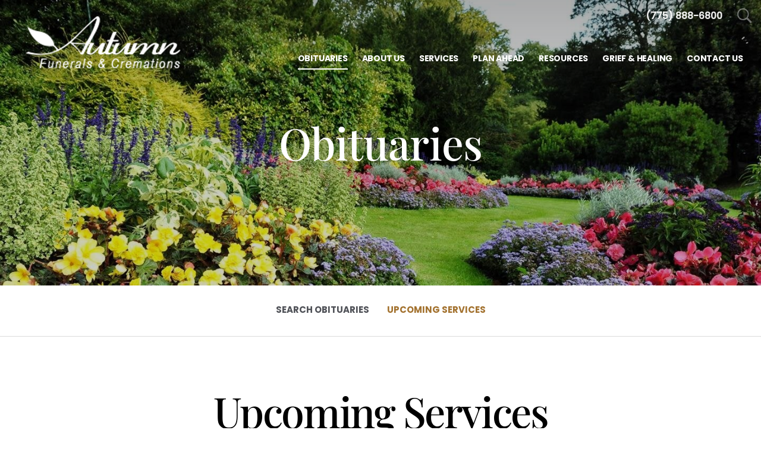

--- FILE ---
content_type: text/html; charset=utf-8
request_url: https://www.autumnfuneral.com/upcoming-services/
body_size: 5752
content:
<!doctype html>
<html lang="en" xmlns="http://www.w3.org/1999/xhtml" xmlns:og="http://ogp.me/ns#" xmlns:fb="https://www.facebook.com/2008/fbml" class=" not-mobile-device has-sticky-header">
	<head>
		<meta charset="utf-8">
		<title>Upcoming Services | Autumn Funerals &amp; Cremations - Carson City, NV</title>

		        <meta name="description" content="Upcoming Services | Autumn Funerals &amp; Cremations - Carson City, NV" />
		
			<link rel="apple-touch-icon" sizes="180x180" href="https://cdn.f1connect.net/favicon/12362/Sz/i/180/favicon.png">
<link rel="icon" type="image/png" sizes="32x32" href="https://cdn.f1connect.net/favicon/12362/Sz/d/32/favicon.png">
<link rel="icon" type="image/png" sizes="16x16" href="https://cdn.f1connect.net/favicon/12362/Sz/d/16/favicon.png">
<link rel="manifest" href="https://cdn.f1connect.net/favicon/12362/Sz/site.webmanifest">
<meta name="msapplication-TileColor" content="#0078d7">
<meta name="msapplication-TileImage" content="https://cdn.f1connect.net/favicon/12362/Sz/w/150/favicon.png">


	<link rel="dns-prefetch" href="https://cdn.f1connect.net" /> 
	
	<link rel="preconnect" href="https://cdn.f1connect.net" />
	
	<link rel="preconnect" href="https://cdn.f1connect.net" crossorigin />


        

		



<meta property="og:type" content="website">
<meta property="og:url" content="https://www.autumnfuneral.com/upcoming-services/">
<meta property="og:site_name" content="Autumn Funerals &amp; Cremations">
<meta property="og:title" content="Upcoming Services">
<meta property="og:image" content="https://cdn.f1connect.net/media/130292/r/1200x630/iStock-958702010.jpg">
<meta property="og:image:width" content="1200">
<meta property="og:image:height" content="630">
<meta property="og:description" content="">
<meta name="twitter:card" content="summary_large_image">

		<meta name="format-detection" content="telephone=no" />
<meta http-equiv="X-UA-Compatible" content="IE=Edge" />

<meta name="viewport" content="width=device-width, initial-scale=1.0, maximum-scale=5.0" />


			<meta name="google-site-verification" content="TCpFFXWSZ5QivdAzn5kasPaXDB8nm2Eh6W-rfpgRE0o" />
			<meta name="google-site-verification" content="3ATu2UZA-hqc86Em0z7FiA415JXrJAJXla0V8iF-mWs" />
	
	<meta name="msvalidate.01" content="79150578F7E79E55C669378D0583B018" />

  <script>
    window.googleTags = {
      internalGroupId: '',
      internalClientId: 'G-5T9366LTZM',
      clientGroupId: '',
      clientWebsiteId: 'G-PEVZLQ8C2X',
      clientOpt1Id: '',
      clientOpt2Id: '',
      clientOpt3Id: ''
    };
  </script>

      <script>
      window.f1ConnectDataLayer = window.f1ConnectDataLayer || [];
      window.dataLayer = window.dataLayer || [];
      window.f1ConnectDataLayer.push({
        'event': 'siteProperties',
        websiteId: '12362',
        groupId: '',
        template: 'sublime',
        contentSetType: 'human'
      });
    </script>

          <script>!function(){async function e(e,t=50){return new Promise((n=>{var a=setTimeout((()=>{"function"==typeof e&&e(),n()}),200);requestAnimationFrame((()=>{setTimeout((()=>{clearTimeout(a),"function"==typeof e&&e(),n()}),t)}))}))}window.google_tag_manager=new Proxy(window.google_tag_manager||{},{set:function(t,n,a){t[n]=a,"string"==typeof n&&/^(G|UA|AW|GT)-/.test(n)&&setTimeout((()=>{var t,n,o;t=a.dataLayer.name,n=window[t],o=n.push.bind(n),n.push=async function(...n){var a=n[0],i=!a._isFirst,s="boolean"==typeof a._dedupe&&a._dedupe;await e((async()=>{a&&!a._isFirst&&(a._isFirst=!0),o(...n)}),i?50:0),i&&!s&&await e((()=>{a&&a.event&&"string"==typeof a.event&&a.event.startsWith("gtm.")&&!["gtm.dom","gtm.load"].includes(a.event)&&(a._dedupe=!0,"dataLayer"===t?window.f1ConnectDataLayer?.push(...n):window.dataLayer?.push(...n))}),100)}}),0)}})}();</script>
    
          
      <script>(function(w,d,s,l,i){w[l]=w[l]||[];w[l].push({'gtm.start':
      new Date().getTime(),event:'gtm.js'});var f=d.getElementsByTagName(s)[0],
      j=d.createElement(s),dl=l!='dataLayer'?'&l='+l:'';j.async=true;j.src=
      'https://www.googletagmanager.com/gtm.js?id='+i+dl;f.parentNode.insertBefore(j,f);
      })(window,document,'script','f1ConnectDataLayer','GTM-KD2GVTWL');</script>

                          



<script>
	(function() {
		if(navigator.platform === "MacIntel" && navigator.maxTouchPoints > 0) {
			var html = document.querySelector('html');
			html.classList.add('mobile-device');
			html.classList.remove('not-mobile-device');
		}
	})();
</script>


  


<script>
  (function() {
    var userCountryCode = "US";
    var optInCountries=["BE","BG","CZ","DK","DE","EE","IE","GR","ES","FR","IT","CY","LV","LT","LU","HU","MT","NL","AT","PL","PT","RO","SI","SK","FI","SE","GB","HR","LI","NO","IS"];

    var NoopAdapter=function(){"interactive"===document.readyState||"complete"===document.readyState?this.emit("init"):document.addEventListener("DOMContentLoaded",function(){this.emit("init")}.bind(this))},adapter=(NoopAdapter.prototype={name:"Noop",consent:{performance:!0,targeting:!0,functional:!0},runScript:function(t,e){return e(this.consent)},emit:function(t){window.dispatchEvent(new CustomEvent("CookieConsent."+t,{detail:this.consent}))}},new NoopAdapter);
    (ConsentManager=function(t){this.adapter=t,this.defaultGranted=optInCountries.indexOf(userCountryCode)<0,this.handlers()}).prototype={consent:function(){return this.adapter.consent},runScript:function(t,n){return this.adapter.runScript(t,n)},handlers:function(){window.addEventListener("CookieConsent.init",function(){this.updateBodyClassNames(),this.updateScripts(),this.updateIframes()}.bind(this)),window.addEventListener("CookieConsent.change",function(){this.updateBodyClassNames(),this.updateScripts(),this.updateIframes()}.bind(this))},updateBodyClassNames:function(){var t=[],n=this.consent(),n=(t.push(n.performance?"consent-performance":""),t.push(n.targeting?"consent-targeting":""),t.push(n.functional?"consent-functional":""),t.join(" ").trim()),t=document.body.className.replace("consent-performance","").replace("consent-targeting","").replace("consent-functional","");document.body.className=(t+" "+n).trim()},updateScripts:function(){var t=Array.from(document.querySelectorAll('script[type="text/plain"][data-consent]'));0!==t.length&&t.forEach(function(t){this.activateScript(t)}.bind(this))},activateScript:function(t){if(this.hasConsent(t)){var n=t.parentNode,e=document.createElement(t.tagName),a=(e.innerHTML=t.innerHTML,t.attributes);if(0<a.length)for(var r=0;r<a.length;r++){var i=a[r].name,s=a[r].value;"type"!==a[r].name&&e.setAttribute(i,s)}e.setAttribute("type","text/javascript"),n.replaceChild(e,t)}},updateIframes:function(){var t=Array.from(document.querySelectorAll("iframe[data-consent][data-src]"));0!==t.length&&t.forEach(function(t){this.activateIframe(t)}.bind(this))},activateIframe:function(t){this.hasConsent(t)&&(t.src=t.dataset.src)},hasConsent:function(t){var t=(t.getAttribute("data-consent")||"").split(","),n=!1,e=this.consent();return t.forEach(function(t){n=n||e[t]}),n}},window.ConsentManager=new ConsentManager(adapter);
  })();
</script>


	<link rel="preload" as="font" crossorigin="anonymous" type="font/woff2" href="https://cdn.f1connect.net/cdn/sa-194-hwI/layout/fonts/PlayfairDisplay-Regular.woff2" />
	<link rel="preload" as="font" crossorigin="anonymous" type="font/woff2" href="https://cdn.f1connect.net/cdn/sa-194-hwI/layout/fonts/Poppins-Black.woff2" />
	<link rel="preload" as="font" crossorigin="anonymous" type="font/woff2" href="https://cdn.f1connect.net/cdn/sa-194-hwI/layout/fonts/PlayfairDisplay-Bold.woff2" />
	<link rel="preload" as="font" crossorigin="anonymous" type="font/woff2" href="https://cdn.f1connect.net/cdn/sa-194-hwI/layout/fonts/Poppins-Light.woff2" />
	<link rel="preload" as="font" crossorigin="anonymous" type="font/woff2" href="https://cdn.f1connect.net/cdn/sa-194-hwI/layout/fonts/PlayfairDisplay-Medium.woff2" />
	<link rel="preload" as="font" crossorigin="anonymous" type="font/woff2" href="https://cdn.f1connect.net/cdn/sa-194-hwI/layout/fonts/Poppins-Medium.woff2" />
	<link rel="preload" as="font" crossorigin="anonymous" type="font/woff2" href="https://cdn.f1connect.net/cdn/sa-194-hwI/layout/fonts/PlayfairDisplay-RegularItalic.woff2" />
	<link rel="preload" as="font" crossorigin="anonymous" type="font/woff2" href="https://cdn.f1connect.net/cdn/sa-194-hwI/layout/fonts/Poppins-Bold.woff2" />
<link rel="preload" as="font" crossorigin="anonymous" type="font/woff2" href="https://cdn.f1connect.net/cdn/sa-194-hwI/layout/fonts/ionicons.woff2?v=2.0.0" />
<link rel="preload" as="font" crossorigin="anonymous" type="font/woff2" href="https://cdn.f1connect.net/cdn/sa-194-hwI/layout/fonts/fontawesome-webfont.woff2?v=4.7.0" />

<link rel="preload" as="script" href='https://cdn.f1connect.net/cdn/sa-194-hwI/layout/js/theme.min.js' />

<link rel="stylesheet" type="text/css" href='https://cdn.f1connect.net/cdn/sa-194-hwI/layout/css/vendor.min.css' />
<link rel="stylesheet" type="text/css" href='https://cdn.f1connect.net/cdn/sa-194-hwI/layout/skins/1/css/theme.min.css' />
	<link rel="stylesheet" type="text/css" href='https://cdn.f1connect.net/cdn/12362D-PTE/layout/custom/skin.min.css' id="TemplateSkin" />



		
		<script>
try {
	var dtNow = new Date();
	document.cookie = "timezone=" + (-dtNow.getTimezoneOffset()) + ";path=/;expires=" + (new Date(dtNow.getTime() + (1000 * 60 * 60 * 24)).toUTCString());
} catch (e) {}
</script>

						
	<style></style></head>
	
	
	
														<body
		data-section="Upcoming Services"
		data-page="Overview"
		class="section-obituaries section-upcoming-services  default-bg page-overview header-has-phone not-tribute-page"
		data-offset-scroll-top="140"
		data-page-id="8001"
		data-template="Sublime"
					data-customer-ua="UA-118263562-32"
								data-domain="autumnfuneral.com"
		data-business-name="Autumn Funerals &amp; Cremations"
				    			>
		            <noscript><iframe src="https://www.googletagmanager.com/ns.html?id=GTM-KD2GVTWL" height="0" width="0" style="display:none;visibility:hidden"></iframe></noscript>

                          
				    <div class="accessibility-nav" role="navigation" aria-label="Skip links">
        <a href="#PageContent" id="SkipToMainContent" class="accessibility__link" tabindex="0">Skip to content</a>
    </div>


		

		<div class="body" id="internal">
			<div class="concept">
				<div class="concept-body">
					<div class="content">
						

							
<header id="TemplateHeader" class="template-header  sticky-unpinned" role="banner">
	<div class="header-container">
		<div class="header-wrap header-wrap-top">
						<button class="trigger-search trigger-search-abs" aria-label="Open Search">
				<i class=" ion ion-ios-search-strong"></i>
			</button>
						<div class="container-fluid">
				<div class="header-top">
					<div class="text-right">
						<ul>
																													<li class="website-phone">
									<a href="tel:7758886800" class="phone phone-location phone-location-235600" aria-label="Call us at 7 7 5 8 8 8 6 8 0 0">
										<strong>(775) 888-6800</strong>
									</a>
								</li>
																																		</ul>
					</div>
				</div>
			</div>
		</div>
		<div class="header-wrap header-wrap-bottom">
							<div class="template-header-mobile-bar  template-header-mobile-bar--1">
											<div class="template-header-mobile-bar__phone template-header-mobile-bar__phone--single">
							<span class="phone-label">Call Us</span>
							<a href="tel:7758886800" class="phone phone-location phone-location-235600">(775) 888-6800</a>
						</div>
									</div>
						<div class="container-fluid">
				<div class="header-inner">
					<div class="header-col left">
						<div class="logo">
    <div class="align">
        <div class="align-middle">
            <a href="/"><img src="https://cdn.f1connect.net/cdn/12362D-PTE/layout/r/305x90/images/logo.63661285595_fc_white.png" alt="Autumn Funerals &amp; Cremations"  width="305" height="90" /></a>

        </div>
    </div>
</div>
					</div>
					<div class="header-col right">
						<nav>
							<ul class="nav">
																																			<li class="active">
										<a href="/obituaries/">
											<span>Obituaries</span>
										</a>
									</li>
																																<li >
									<a href="/about-us/">
										<span>About Us</span>
									</a>
								</li>
																																<li >
									<a href="/services/">
										<span>Services</span>
									</a>
								</li>
																																<li >
									<a href="/plan-ahead/">
										<span>Plan Ahead</span>
									</a>
								</li>
																																<li >
									<a href="/resources/">
										<span>Resources</span>
									</a>
								</li>
																																<li >
									<a href="/grief-and-healing/">
										<span>Grief &amp; Healing</span>
									</a>
								</li>
																																<li >
									<a href="/contact-us/">
										<span>Contact Us</span>
									</a>
								</li>
																																							</ul>
						</nav>
						<button class="navbar-toggle" type="button">
							<span class="sr-only">Toggle navigation</span>
							<span class="icon-bar first"></span>
							<span class="icon-bar middle"></span>
							<span class="icon-bar last"></span>
						</button>
					</div>
				</div>
			</div>
		</div>

				<div id="obit-search" class="header-search" data-not-found-text="No obituaries found matching the search term.">
			<button class="close-search ion ion-ios-close-outline"></button>

			<div class="header-search-content">
				<form name="MainNavSearch" class="search-form" role="search" method="GET" action="/obituaries/">
					<div class="form-group">
						<label class="search-label">Search</label>
						<div class="input-search input-search-white">
							<input type="text" name="filter" class="form-control ignore-placelabel" autocomplete="off" aria-label="Search by name" tabindex="0">
							<i class="fa-fw ion ion-ios-search-strong" aria-hidden="true"></i>
						</div>
					</div>
				</form>
				<div id="ObitSuggestions" class="search-suggestions">
					<ul></ul>
				</div>
			</div>
		</div>
		
	</div>

	<div class="navbar-side">
		<div class="navbar-side-wrapper">

			<!-- SUB NAVIGATION -->
			<nav class="mobile-sub-nav">
				<ul>
																			</ul>
			</nav>

			<!-- SEARCH -->
						<div class="search-area">
				<form name="MainNavSearch" class="form-obit-search" role="search" method="GET" action="/obituaries/">
					<div class="input-group input-search dark">
						<input type="text" name="filter" class="form-control ignore-placelabel input-sm" placeholder="Search" aria-label="Search by name">
						<div class="input-group-btn">
							<button type="submit" class="btn btn-sm">
								<i class="ion ion-ios-search-strong" aria-hidden="true"></i>
								<span class="sr-only">Search</span>
							</button>
						</div>
					</div>
				</form>
			</div>
			
			<!-- NAVIGATION LINKS -->
			<nav class="header-col mobile-main-nav">
				<ul>
					<li class="nav-item home-link">
						<a  href="/">Home</a>
					</li>
																							<li class="nav-item">
							<a class="active" href="/obituaries/"><span>Obituaries</span></a>
						</li>
																															<li class="nav-item">
								<a  href="/about-us/"><span>About Us</span></a>
								</li>
																																							<li class="nav-item">
								<a  href="/services/"><span>Services</span></a>
								</li>
																																							<li class="nav-item">
								<a  href="/plan-ahead/"><span>Plan Ahead</span></a>
								</li>
																																							<li class="nav-item">
								<a  href="/resources/"><span>Resources</span></a>
								</li>
																																							<li class="nav-item">
								<a  href="/grief-and-healing/"><span>Grief &amp; Healing</span></a>
								</li>
																																							<li class="nav-item">
								<a  href="/contact-us/"><span>Contact Us</span></a>
								</li>
																																	</ul>
			</nav>

		</div>
	</div>
	</header>

						<div class="internal-header" role="region" aria-label="Header">
							
				
		
<div
	class="internal-header-image "
				style=""
	>
					
				<img
			src="https://cdn.f1connect.net/cdn/12362D-PTE/layout/r/1920x720/images/header-tributes.jpg"
			style=""
							srcset="https://cdn.f1connect.net/cdn/12362D-PTE/layout/r/533x200/images/header-tributes.jpg 533w,
					https://cdn.f1connect.net/cdn/12362D-PTE/layout/r/767x288/images/header-tributes.jpg 767w,
					https://cdn.f1connect.net/cdn/12362D-PTE/layout/r/1024x384/images/header-tributes.jpg 1024w,
					https://cdn.f1connect.net/cdn/12362D-PTE/layout/r/1440x540/images/header-tributes.jpg 1440w,
					https://cdn.f1connect.net/cdn/12362D-PTE/layout/r/1920x720/images/header-tributes.jpg 1920w"
				sizes="(max-width: 414px) 533px,
					(min-width: 415px) and (max-width: 767px) 767px,
					(min-width: 768px) and (max-width: 1024px) 1024px,
					(min-width: 1025px) and (max-width: 1440px) 1440x,
					(min-width: 1441px) 1920px"
										data-object-fit-position="${Image.FocalPointStyle}"
										alt=""
										title=""
						width="1920"
			height="720"
		/>
	</div>
<div class="internal-header-content">
	<div class="page-title">
		<div class="align">
			<div class="align-middle">
															<h1 class="page-title-heading"><span>Obituaries</span></h1>
												</div>
		</div>
	</div>
</div>
						</div>

									<div class="internal-menu-container">
			<div class="internal-menu" role="navigation" aria-label="Section navigation">
				<div class="internal-menu-fix">
					<div class="okayNav clearfix" role="navigation" aria-label="Section Pages">
						<ul class="nav">
							<li >
								<a href="/obituaries/">
									<span class="menu-item">
										<span class="menu-item__text">
											Search Obituaries
											<span class="menu-item__effect" aria-hidden="true">Search Obituaries</span>
										</span>
									</span>
								</a>
							</li>
							<li  class="active">
								<a href="/upcoming-services/">
									<span class="menu-item">
										<span class="menu-item__text">
											Upcoming Services
											<span class="menu-item__effect" aria-hidden="true">Upcoming Services</span>
										</span>
									</span>
								</a>
							</li>
						</ul>
					</div>
				</div>
			</div>
		</div>
	

						<div class="internal-content">
							<div class="page-content-wrapper">
								<div id="PageContent" role="main" class="page-content">
																			<div class="widget page-intro page-intro-default ">
			<h2 class="title">Upcoming Services</h2>
			</div>
<div class="widget widget--upcoming-tribute-services">
      <p class="text-center text-transparent">Currently there are no funerals or services scheduled.</p>
  </div>
																	</div>
							</div>
						</div>
					</div>
				</div>

				
		
							
							
							
							
							
							

<footer id="TemplateFooter" class="template-footer" role="contentinfo" >
	<div class="footer-top">
		<div class="container-fluid">
			<div class="limit-max">
				<div class="row">
					<div class="col-lg-8 col-links">
						<div class="row section-links">
																				<ul class="list-unstyled col-sm-4">
							
							
							<li><a href="/" >Homepage</a></li>

																				
							
							<li><a href="/obituaries/" >Funerals & Obituaries</a></li>

																				
							
							<li><a href="/about-us/" >About Us</a></li>

														</ul>
																											<ul class="list-unstyled col-sm-4">
							
							
							<li><a href="/services/" >Services</a></li>

																				
							
							<li><a href="/plan-ahead/" >Plan Ahead</a></li>

																				
							
							<li><a href="/resources/" >Resources</a></li>

														</ul>
																											<ul class="list-unstyled col-sm-4">
							
							
							<li><a href="/grief-and-healing/" >Grief &amp; Healing</a></li>

																				
							
							<li><a href="/contact-us/" >Contact Us</a></li>

														</ul>
																			</div>
					</div>
									</div>
			</div>
		</div>
		<div class="back-to-top">
			<button>Back to top</button>
		</div>
	</div>

																										
	
	<div class="copyright">
		<div class="container-fluid">
			<div class="limit-max">
				<div class="row">
				</div>

				<div class="row">
					<div class="col-xs-12">
						<div class="table mb-none">
							<div class="cell text-left">
								<p>&copy; 2026 Autumn Funerals & Cremations. All Rights Reserved.</p>
							</div>

							<div class="cell text-right">
								<p>Made with love by <a href="https://www.funeralone.com/" target="_blank" rel="nofollow noopener" class="text-bold" data-funeralone>funeralOne</a></p>
							</div>
						</div>
					</div>

																				
										<div class="col-xs-12">
						<p class="text-center text-center--gpl">
							<a href="https://cdn.f1connect.net/cdn/12362D-PTE/gpl/Autumn%20Funerals%20and%20Cremations%20GPL.pdf" target="_blank" rel="nofollow noopener" class="btn btn-small btn-primary" data-gpl>View General Pricing List</a>
						</p>
					</div>
										
				</div>
			</div>
		</div>
	</div>

</footer>
			</div>
		</div>
		

<script src='https://cdn.f1connect.net/cdn/sa-194-hwI/layout/js/theme.min.js'></script>






			<div class="accessibility-nav accessibility-nav--footer" role="navigation" aria-label="Footer sitemap navigation">
	    <a href="/sitemap" class="accessibility__link" tabindex="0">Sitemap</a>
	</div>

	</body>
</html>


--- FILE ---
content_type: text/css; charset=utf-8
request_url: https://cdn.f1connect.net/cdn/sa-194-hwI/layout/skins/1/css/theme.min.css
body_size: 110021
content:
@charset "UTF-8";@font-face{font-display:swap;font-family:'Poppins Thin';src:url("/cdn/sa-194-hwI/layout/fonts/Poppins-Thin.woff2") format("woff2"),url("/cdn/sa-194-hwI/layout/fonts/Poppins-Thin.woff") format("woff"),url("/cdn/sa-194-hwI/layout/fonts/Poppins-Thin.ttf") format("truetype");font-weight:lighter;font-style:normal}@font-face{font-display:swap;font-family:'Poppins Light';src:url("/cdn/sa-194-hwI/layout/fonts/Poppins-Light.woff2") format("woff2"),url("/cdn/sa-194-hwI/layout/fonts/Poppins-Light.woff") format("woff"),url("/cdn/sa-194-hwI/layout/fonts/Poppins-Light.ttf") format("truetype");font-weight:lighter;font-style:normal}@font-face{font-display:swap;font-family:'Poppins Medium';src:url("/cdn/sa-194-hwI/layout/fonts/Poppins-Medium.woff2") format("woff2"),url("/cdn/sa-194-hwI/layout/fonts/Poppins-Medium.woff") format("woff"),url("/cdn/sa-194-hwI/layout/fonts/Poppins-Medium.ttf") format("truetype");font-weight:400;font-style:normal}@font-face{font-display:swap;font-family:'Poppins SemiBold';src:url("/cdn/sa-194-hwI/layout/fonts/Poppins-SemiBold.woff2") format("woff2"),url("/cdn/sa-194-hwI/layout/fonts/Poppins-SemiBold.woff") format("woff"),url("/cdn/sa-194-hwI/layout/fonts/Poppins-SemiBold.ttf") format("truetype");font-weight:400;font-style:normal}@font-face{font-display:swap;font-family:'Poppins Bold';src:url("/cdn/sa-194-hwI/layout/fonts/Poppins-Bold.woff2") format("woff2"),url("/cdn/sa-194-hwI/layout/fonts/Poppins-Bold.woff") format("woff"),url("/cdn/sa-194-hwI/layout/fonts/Poppins-Bold.ttf") format("truetype");font-weight:700;font-style:normal}@font-face{font-display:swap;font-family:'Poppins Black';src:url("/cdn/sa-194-hwI/layout/fonts/Poppins-Black.woff2") format("woff2"),url("/cdn/sa-194-hwI/layout/fonts/Poppins-Black.woff") format("woff"),url("/cdn/sa-194-hwI/layout/fonts/Poppins-Black.ttf") format("truetype");font-weight:700;font-style:normal}@font-face{font-display:swap;font-family:'PlayfairDisplay Regular';src:url("/cdn/sa-194-hwI/layout/fonts/PlayfairDisplay-Regular.woff2") format("woff2"),url("/cdn/sa-194-hwI/layout/fonts/PlayfairDisplay-Regular.woff") format("woff"),url("/cdn/sa-194-hwI/layout/fonts/PlayfairDisplay-Regular.ttf") format("truetype");font-weight:400;font-style:normal}@font-face{font-display:swap;font-family:'PlayfairDisplay RegularIt';src:url("/cdn/sa-194-hwI/layout/fonts/PlayfairDisplay-RegularItalic.woff2") format("woff2"),url("/cdn/sa-194-hwI/layout/fonts/PlayfairDisplay-RegularItalic.woff") format("woff"),url("/cdn/sa-194-hwI/layout/fonts/PlayfairDisplay-RegularItalic.ttf") format("truetype");font-weight:400;font-style:italic}@font-face{font-display:swap;font-family:'PlayfairDisplay Medium';src:url("/cdn/sa-194-hwI/layout/fonts/PlayfairDisplay-Medium.woff2") format("woff2"),url("/cdn/sa-194-hwI/layout/fonts/PlayfairDisplay-Medium.woff") format("woff"),url("/cdn/sa-194-hwI/layout/fonts/PlayfairDisplay-Medium.ttf") format("truetype");font-weight:700;font-style:normal}@font-face{font-display:swap;font-family:'PlayfairDisplay Bold';src:url("/cdn/sa-194-hwI/layout/fonts/PlayfairDisplay-Bold.woff2") format("woff2"),url("/cdn/sa-194-hwI/layout/fonts/PlayfairDisplay-Bold.woff") format("woff"),url("/cdn/sa-194-hwI/layout/fonts/PlayfairDisplay-Bold.ttf") format("truetype");font-weight:700;font-style:normal}@font-face{font-display:block;font-family:weathericons;src:url("/cdn/sa-194-hwI/layout/fonts/weathericons-regular-webfont.woff2") format("woff2"),url("/cdn/sa-194-hwI/layout/fonts/weathericons-regular-webfont.woff") format("woff"),url("/cdn/sa-194-hwI/layout/fonts/weathericons-regular-webfont.ttf") format("truetype"),url("/cdn/sa-194-hwI/layout/fonts/weathericons-regular-webfont.svg#weathericons") format("svg");font-weight:400;font-style:normal}@font-face{font-display:block;font-family:FontAwesome;src:url("/cdn/sa-194-hwI/layout/fonts/fontawesome-webfont.woff2?v=4.7.0") format("woff2"),url("/cdn/sa-194-hwI/layout/fonts/fontawesome-webfont.woff?v=4.7.0") format("woff"),url("/cdn/sa-194-hwI/layout/fonts/fontawesome-webfont.ttf?v=4.7.0") format("truetype"),url("/cdn/sa-194-hwI/layout/fonts/fontawesome-webfont.svg?v=4.7.0#fontawesomeregular") format("svg");font-weight:400;font-style:normal}@font-face{font-family:Ionicons;src:url("/cdn/sa-194-hwI/layout/fonts/ionicons.woff2?v=2.0.0") format("woff2"),url("/cdn/sa-194-hwI/layout/fonts/ionicons.woff?v=2.0.0") format("woff"),url("/cdn/sa-194-hwI/layout/fonts/ionicons.ttf?v=2.0.0") format("truetype"),url("/cdn/sa-194-hwI/layout/fonts/ionicons.svg?v=2.0.0#Ionicons") format("svg");font-weight:400;font-style:normal;font-display:block}.ion,.ionicons{display:inline-block;font-family:Ionicons;speak:none;font-style:normal;font-weight:400;font-variant:normal;text-transform:none;text-rendering:auto;line-height:1;-webkit-font-smoothing:antialiased;-moz-osx-font-smoothing:grayscale}.ion-alert:before{content:'\f101'}.ion-alert-circled:before{content:'\f100'}.ion-android-add:before{content:'\f2c7'}.ion-android-add-circle:before{content:'\f359'}.ion-android-alarm-clock:before{content:'\f35a'}.ion-android-alert:before{content:'\f35b'}.ion-android-apps:before{content:'\f35c'}.ion-android-archive:before{content:'\f2c9'}.ion-android-arrow-back:before{content:'\f2ca'}.ion-android-arrow-down:before{content:'\f35d'}.ion-android-arrow-dropdown:before{content:'\f35f'}.ion-android-arrow-dropdown-circle:before{content:'\f35e'}.ion-android-arrow-dropleft:before{content:'\f361'}.ion-android-arrow-dropleft-circle:before{content:'\f360'}.ion-android-arrow-dropright:before{content:'\f363'}.ion-android-arrow-dropright-circle:before{content:'\f362'}.ion-android-arrow-dropup:before{content:'\f365'}.ion-android-arrow-dropup-circle:before{content:'\f364'}.ion-android-arrow-forward:before{content:'\f30f'}.ion-android-arrow-up:before{content:'\f366'}.ion-android-attach:before{content:'\f367'}.ion-android-bar:before{content:'\f368'}.ion-android-bicycle:before{content:'\f369'}.ion-android-boat:before{content:'\f36a'}.ion-android-bookmark:before{content:'\f36b'}.ion-android-bulb:before{content:'\f36c'}.ion-android-bus:before{content:'\f36d'}.ion-android-calendar:before{content:'\f2d1'}.ion-android-call:before{content:'\f2d2'}.ion-android-camera:before{content:'\f2d3'}.ion-android-cancel:before{content:'\f36e'}.ion-android-car:before{content:'\f36f'}.ion-android-cart:before{content:'\f370'}.ion-android-chat:before{content:'\f2d4'}.ion-android-checkbox:before{content:'\f374'}.ion-android-checkbox-blank:before{content:'\f371'}.ion-android-checkbox-outline:before{content:'\f373'}.ion-android-checkbox-outline-blank:before{content:'\f372'}.ion-android-checkmark-circle:before{content:'\f375'}.ion-android-clipboard:before{content:'\f376'}.ion-android-close:before{content:'\f2d7'}.ion-android-cloud:before{content:'\f37a'}.ion-android-cloud-circle:before{content:'\f377'}.ion-android-cloud-done:before{content:'\f378'}.ion-android-cloud-outline:before{content:'\f379'}.ion-android-color-palette:before{content:'\f37b'}.ion-android-compass:before{content:'\f37c'}.ion-android-contact:before{content:'\f2d8'}.ion-android-contacts:before{content:'\f2d9'}.ion-android-contract:before{content:'\f37d'}.ion-android-create:before{content:'\f37e'}.ion-android-delete:before{content:'\f37f'}.ion-android-desktop:before{content:'\f380'}.ion-android-document:before{content:'\f381'}.ion-android-done:before{content:'\f383'}.ion-android-done-all:before{content:'\f382'}.ion-android-download:before{content:'\f2dd'}.ion-android-drafts:before{content:'\f384'}.ion-android-exit:before{content:'\f385'}.ion-android-expand:before{content:'\f386'}.ion-android-favorite:before{content:'\f388'}.ion-android-favorite-outline:before{content:'\f387'}.ion-android-film:before{content:'\f389'}.ion-android-folder:before{content:'\f2e0'}.ion-android-folder-open:before{content:'\f38a'}.ion-android-funnel:before{content:'\f38b'}.ion-android-globe:before{content:'\f38c'}.ion-android-hand:before{content:'\f2e3'}.ion-android-hangout:before{content:'\f38d'}.ion-android-happy:before{content:'\f38e'}.ion-android-home:before{content:'\f38f'}.ion-android-image:before{content:'\f2e4'}.ion-android-laptop:before{content:'\f390'}.ion-android-list:before{content:'\f391'}.ion-android-locate:before{content:'\f2e9'}.ion-android-lock:before{content:'\f392'}.ion-android-mail:before{content:'\f2eb'}.ion-android-map:before{content:'\f393'}.ion-android-menu:before{content:'\f394'}.ion-android-microphone:before{content:'\f2ec'}.ion-android-microphone-off:before{content:'\f395'}.ion-android-more-horizontal:before{content:'\f396'}.ion-android-more-vertical:before{content:'\f397'}.ion-android-navigate:before{content:'\f398'}.ion-android-notifications:before{content:'\f39b'}.ion-android-notifications-none:before{content:'\f399'}.ion-android-notifications-off:before{content:'\f39a'}.ion-android-open:before{content:'\f39c'}.ion-android-options:before{content:'\f39d'}.ion-android-people:before{content:'\f39e'}.ion-android-person:before{content:'\f3a0'}.ion-android-person-add:before{content:'\f39f'}.ion-android-phone-landscape:before{content:'\f3a1'}.ion-android-phone-portrait:before{content:'\f3a2'}.ion-android-pin:before{content:'\f3a3'}.ion-android-plane:before{content:'\f3a4'}.ion-android-playstore:before{content:'\f2f0'}.ion-android-print:before{content:'\f3a5'}.ion-android-radio-button-off:before{content:'\f3a6'}.ion-android-radio-button-on:before{content:'\f3a7'}.ion-android-refresh:before{content:'\f3a8'}.ion-android-remove:before{content:'\f2f4'}.ion-android-remove-circle:before{content:'\f3a9'}.ion-android-restaurant:before{content:'\f3aa'}.ion-android-sad:before{content:'\f3ab'}.ion-android-search:before{content:'\f2f5'}.ion-android-send:before{content:'\f2f6'}.ion-android-settings:before{content:'\f2f7'}.ion-android-share:before{content:'\f2f8'}.ion-android-share-alt:before{content:'\f3ac'}.ion-android-star:before{content:'\f2fc'}.ion-android-star-half:before{content:'\f3ad'}.ion-android-star-outline:before{content:'\f3ae'}.ion-android-stopwatch:before{content:'\f2fd'}.ion-android-subway:before{content:'\f3af'}.ion-android-sunny:before{content:'\f3b0'}.ion-android-sync:before{content:'\f3b1'}.ion-android-textsms:before{content:'\f3b2'}.ion-android-time:before{content:'\f3b3'}.ion-android-train:before{content:'\f3b4'}.ion-android-unlock:before{content:'\f3b5'}.ion-android-upload:before{content:'\f3b6'}.ion-android-volume-down:before{content:'\f3b7'}.ion-android-volume-mute:before{content:'\f3b8'}.ion-android-volume-off:before{content:'\f3b9'}.ion-android-volume-up:before{content:'\f3ba'}.ion-android-walk:before{content:'\f3bb'}.ion-android-warning:before{content:'\f3bc'}.ion-android-watch:before{content:'\f3bd'}.ion-android-wifi:before{content:'\f305'}.ion-aperture:before{content:'\f313'}.ion-archive:before{content:'\f102'}.ion-arrow-down-a:before{content:'\f103'}.ion-arrow-down-b:before{content:'\f104'}.ion-arrow-down-c:before{content:'\f105'}.ion-arrow-expand:before{content:'\f25e'}.ion-arrow-graph-down-left:before{content:'\f25f'}.ion-arrow-graph-down-right:before{content:'\f260'}.ion-arrow-graph-up-left:before{content:'\f261'}.ion-arrow-graph-up-right:before{content:'\f262'}.ion-arrow-left-a:before{content:'\f106'}.ion-arrow-left-b:before{content:'\f107'}.ion-arrow-left-c:before{content:'\f108'}.ion-arrow-move:before{content:'\f263'}.ion-arrow-resize:before{content:'\f264'}.ion-arrow-return-left:before{content:'\f265'}.ion-arrow-return-right:before{content:'\f266'}.ion-arrow-right-a:before{content:'\f109'}.ion-arrow-right-b:before{content:'\f10a'}.ion-arrow-right-c:before{content:'\f10b'}.ion-arrow-shrink:before{content:'\f267'}.ion-arrow-swap:before{content:'\f268'}.ion-arrow-up-a:before{content:'\f10c'}.ion-arrow-up-b:before{content:'\f10d'}.ion-arrow-up-c:before{content:'\f10e'}.ion-asterisk:before{content:'\f314'}.ion-at:before{content:'\f10f'}.ion-backspace:before{content:'\f3bf'}.ion-backspace-outline:before{content:'\f3be'}.ion-bag:before{content:'\f110'}.ion-battery-charging:before{content:'\f111'}.ion-battery-empty:before{content:'\f112'}.ion-battery-full:before{content:'\f113'}.ion-battery-half:before{content:'\f114'}.ion-battery-low:before{content:'\f115'}.ion-beaker:before{content:'\f269'}.ion-beer:before{content:'\f26a'}.ion-bluetooth:before{content:'\f116'}.ion-bonfire:before{content:'\f315'}.ion-bookmark:before{content:'\f26b'}.ion-bowtie:before{content:'\f3c0'}.ion-briefcase:before{content:'\f26c'}.ion-bug:before{content:'\f2be'}.ion-calculator:before{content:'\f26d'}.ion-calendar:before{content:'\f117'}.ion-camera:before{content:'\f118'}.ion-card:before{content:'\f119'}.ion-cash:before{content:'\f316'}.ion-chatbox:before{content:'\f11b'}.ion-chatbox-working:before{content:'\f11a'}.ion-chatboxes:before{content:'\f11c'}.ion-chatbubble:before{content:'\f11e'}.ion-chatbubble-working:before{content:'\f11d'}.ion-chatbubbles:before{content:'\f11f'}.ion-checkmark:before{content:'\f122'}.ion-checkmark-circled:before{content:'\f120'}.ion-checkmark-round:before{content:'\f121'}.ion-chevron-down:before{content:'\f123'}.ion-chevron-left:before{content:'\f124'}.ion-chevron-right:before{content:'\f125'}.ion-chevron-up:before{content:'\f126'}.ion-clipboard:before{content:'\f127'}.ion-clock:before{content:'\f26e'}.ion-close:before{content:'\f12a'}.ion-close-circled:before{content:'\f128'}.ion-close-round:before{content:'\f129'}.ion-closed-captioning:before{content:'\f317'}.ion-cloud:before{content:'\f12b'}.ion-code:before{content:'\f271'}.ion-code-download:before{content:'\f26f'}.ion-code-working:before{content:'\f270'}.ion-coffee:before{content:'\f272'}.ion-compass:before{content:'\f273'}.ion-compose:before{content:'\f12c'}.ion-connection-bars:before{content:'\f274'}.ion-contrast:before{content:'\f275'}.ion-crop:before{content:'\f3c1'}.ion-cube:before{content:'\f318'}.ion-disc:before{content:'\f12d'}.ion-document:before{content:'\f12f'}.ion-document-text:before{content:'\f12e'}.ion-drag:before{content:'\f130'}.ion-earth:before{content:'\f276'}.ion-easel:before{content:'\f3c2'}.ion-edit:before{content:'\f2bf'}.ion-egg:before{content:'\f277'}.ion-eject:before{content:'\f131'}.ion-email:before{content:'\f132'}.ion-email-unread:before{content:'\f3c3'}.ion-erlenmeyer-flask:before{content:'\f3c5'}.ion-erlenmeyer-flask-bubbles:before{content:'\f3c4'}.ion-eye:before{content:'\f133'}.ion-eye-disabled:before{content:'\f306'}.ion-female:before{content:'\f278'}.ion-filing:before{content:'\f134'}.ion-film-marker:before{content:'\f135'}.ion-fireball:before{content:'\f319'}.ion-flag:before{content:'\f279'}.ion-flame:before{content:'\f31a'}.ion-flash:before{content:'\f137'}.ion-flash-off:before{content:'\f136'}.ion-folder:before{content:'\f139'}.ion-fork:before{content:'\f27a'}.ion-fork-repo:before{content:'\f2c0'}.ion-forward:before{content:'\f13a'}.ion-funnel:before{content:'\f31b'}.ion-gear-a:before{content:'\f13d'}.ion-gear-b:before{content:'\f13e'}.ion-grid:before{content:'\f13f'}.ion-hammer:before{content:'\f27b'}.ion-happy:before{content:'\f31c'}.ion-happy-outline:before{content:'\f3c6'}.ion-headphone:before{content:'\f140'}.ion-heart:before{content:'\f141'}.ion-heart-broken:before{content:'\f31d'}.ion-help:before{content:'\f143'}.ion-help-buoy:before{content:'\f27c'}.ion-help-circled:before{content:'\f142'}.ion-home:before{content:'\f144'}.ion-icecream:before{content:'\f27d'}.ion-image:before{content:'\f147'}.ion-images:before{content:'\f148'}.ion-information:before{content:'\f14a'}.ion-information-circled:before{content:'\f149'}.ion-ionic:before{content:'\f14b'}.ion-ios-alarm:before{content:'\f3c8'}.ion-ios-alarm-outline:before{content:'\f3c7'}.ion-ios-albums:before{content:'\f3ca'}.ion-ios-albums-outline:before{content:'\f3c9'}.ion-ios-americanfootball:before{content:'\f3cc'}.ion-ios-americanfootball-outline:before{content:'\f3cb'}.ion-ios-analytics:before{content:'\f3ce'}.ion-ios-analytics-outline:before{content:'\f3cd'}.ion-ios-arrow-back:before{content:'\f3cf'}.ion-ios-arrow-down:before{content:'\f3d0'}.ion-ios-arrow-forward:before{content:'\f3d1'}.ion-ios-arrow-left:before{content:'\f3d2'}.ion-ios-arrow-right:before{content:'\f3d3'}.ion-ios-arrow-thin-down:before{content:'\f3d4'}.ion-ios-arrow-thin-left:before{content:'\f3d5'}.ion-ios-arrow-thin-right:before{content:'\f3d6'}.ion-ios-arrow-thin-up:before{content:'\f3d7'}.ion-ios-arrow-up:before{content:'\f3d8'}.ion-ios-at:before{content:'\f3da'}.ion-ios-at-outline:before{content:'\f3d9'}.ion-ios-barcode:before{content:'\f3dc'}.ion-ios-barcode-outline:before{content:'\f3db'}.ion-ios-baseball:before{content:'\f3de'}.ion-ios-baseball-outline:before{content:'\f3dd'}.ion-ios-basketball:before{content:'\f3e0'}.ion-ios-basketball-outline:before{content:'\f3df'}.ion-ios-bell:before{content:'\f3e2'}.ion-ios-bell-outline:before{content:'\f3e1'}.ion-ios-body:before{content:'\f3e4'}.ion-ios-body-outline:before{content:'\f3e3'}.ion-ios-bolt:before{content:'\f3e6'}.ion-ios-bolt-outline:before{content:'\f3e5'}.ion-ios-book:before{content:'\f3e8'}.ion-ios-book-outline:before{content:'\f3e7'}.ion-ios-bookmarks:before{content:'\f3ea'}.ion-ios-bookmarks-outline:before{content:'\f3e9'}.ion-ios-box:before{content:'\f3ec'}.ion-ios-box-outline:before{content:'\f3eb'}.ion-ios-briefcase:before{content:'\f3ee'}.ion-ios-briefcase-outline:before{content:'\f3ed'}.ion-ios-browsers:before{content:'\f3f0'}.ion-ios-browsers-outline:before{content:'\f3ef'}.ion-ios-calculator:before{content:'\f3f2'}.ion-ios-calculator-outline:before{content:'\f3f1'}.ion-ios-calendar:before{content:'\f3f4'}.ion-ios-calendar-outline:before{content:'\f3f3'}.ion-ios-camera:before{content:'\f3f6'}.ion-ios-camera-outline:before{content:'\f3f5'}.ion-ios-cart:before{content:'\f3f8'}.ion-ios-cart-outline:before{content:'\f3f7'}.ion-ios-chatboxes:before{content:'\f3fa'}.ion-ios-chatboxes-outline:before{content:'\f3f9'}.ion-ios-chatbubble:before{content:'\f3fc'}.ion-ios-chatbubble-outline:before{content:'\f3fb'}.ion-ios-checkmark:before{content:'\f3ff'}.ion-ios-checkmark-empty:before{content:'\f3fd'}.ion-ios-checkmark-outline:before{content:'\f3fe'}.ion-ios-circle-filled:before{content:'\f400'}.ion-ios-circle-outline:before{content:'\f401'}.ion-ios-clock:before{content:'\f403'}.ion-ios-clock-outline:before{content:'\f402'}.ion-ios-close:before{content:'\f406'}.ion-ios-close-empty:before{content:'\f404'}.ion-ios-close-outline:before{content:'\f405'}.ion-ios-cloud:before{content:'\f40c'}.ion-ios-cloud-download:before{content:'\f408'}.ion-ios-cloud-download-outline:before{content:'\f407'}.ion-ios-cloud-outline:before{content:'\f409'}.ion-ios-cloud-upload:before{content:'\f40b'}.ion-ios-cloud-upload-outline:before{content:'\f40a'}.ion-ios-cloudy:before{content:'\f410'}.ion-ios-cloudy-night:before{content:'\f40e'}.ion-ios-cloudy-night-outline:before{content:'\f40d'}.ion-ios-cloudy-outline:before{content:'\f40f'}.ion-ios-cog:before{content:'\f412'}.ion-ios-cog-outline:before{content:'\f411'}.ion-ios-color-filter:before{content:'\f414'}.ion-ios-color-filter-outline:before{content:'\f413'}.ion-ios-color-wand:before{content:'\f416'}.ion-ios-color-wand-outline:before{content:'\f415'}.ion-ios-compose:before{content:'\f418'}.ion-ios-compose-outline:before{content:'\f417'}.ion-ios-contact:before{content:'\f41a'}.ion-ios-contact-outline:before{content:'\f419'}.ion-ios-copy:before{content:'\f41c'}.ion-ios-copy-outline:before{content:'\f41b'}.ion-ios-crop:before{content:'\f41e'}.ion-ios-crop-strong:before{content:'\f41d'}.ion-ios-download:before{content:'\f420'}.ion-ios-download-outline:before{content:'\f41f'}.ion-ios-drag:before{content:'\f421'}.ion-ios-email:before{content:'\f423'}.ion-ios-email-outline:before{content:'\f422'}.ion-ios-eye:before{content:'\f425'}.ion-ios-eye-outline:before{content:'\f424'}.ion-ios-fastforward:before{content:'\f427'}.ion-ios-fastforward-outline:before{content:'\f426'}.ion-ios-filing:before{content:'\f429'}.ion-ios-filing-outline:before{content:'\f428'}.ion-ios-film:before{content:'\f42b'}.ion-ios-film-outline:before{content:'\f42a'}.ion-ios-flag:before{content:'\f42d'}.ion-ios-flag-outline:before{content:'\f42c'}.ion-ios-flame:before{content:'\f42f'}.ion-ios-flame-outline:before{content:'\f42e'}.ion-ios-flask:before{content:'\f431'}.ion-ios-flask-outline:before{content:'\f430'}.ion-ios-flower:before{content:'\f433'}.ion-ios-flower-outline:before{content:'\f432'}.ion-ios-folder:before{content:'\f435'}.ion-ios-folder-outline:before{content:'\f434'}.ion-ios-football:before{content:'\f437'}.ion-ios-football-outline:before{content:'\f436'}.ion-ios-game-controller-a:before{content:'\f439'}.ion-ios-game-controller-a-outline:before{content:'\f438'}.ion-ios-game-controller-b:before{content:'\f43b'}.ion-ios-game-controller-b-outline:before{content:'\f43a'}.ion-ios-gear:before{content:'\f43d'}.ion-ios-gear-outline:before{content:'\f43c'}.ion-ios-glasses:before{content:'\f43f'}.ion-ios-glasses-outline:before{content:'\f43e'}.ion-ios-grid-view:before{content:'\f441'}.ion-ios-grid-view-outline:before{content:'\f440'}.ion-ios-heart:before{content:'\f443'}.ion-ios-heart-outline:before{content:'\f442'}.ion-ios-help:before{content:'\f446'}.ion-ios-help-empty:before{content:'\f444'}.ion-ios-help-outline:before{content:'\f445'}.ion-ios-home:before{content:'\f448'}.ion-ios-home-outline:before{content:'\f447'}.ion-ios-infinite:before{content:'\f44a'}.ion-ios-infinite-outline:before{content:'\f449'}.ion-ios-information:before{content:'\f44d'}.ion-ios-information-empty:before{content:'\f44b'}.ion-ios-information-outline:before{content:'\f44c'}.ion-ios-ionic-outline:before{content:'\f44e'}.ion-ios-keypad:before{content:'\f450'}.ion-ios-keypad-outline:before{content:'\f44f'}.ion-ios-lightbulb:before{content:'\f452'}.ion-ios-lightbulb-outline:before{content:'\f451'}.ion-ios-list:before{content:'\f454'}.ion-ios-list-outline:before{content:'\f453'}.ion-ios-location:before{content:'\f456'}.ion-ios-location-outline:before{content:'\f455'}.ion-ios-locked:before{content:'\f458'}.ion-ios-locked-outline:before{content:'\f457'}.ion-ios-loop:before{content:'\f45a'}.ion-ios-loop-strong:before{content:'\f459'}.ion-ios-medical:before{content:'\f45c'}.ion-ios-medical-outline:before{content:'\f45b'}.ion-ios-medkit:before{content:'\f45e'}.ion-ios-medkit-outline:before{content:'\f45d'}.ion-ios-mic:before{content:'\f461'}.ion-ios-mic-off:before{content:'\f45f'}.ion-ios-mic-outline:before{content:'\f460'}.ion-ios-minus:before{content:'\f464'}.ion-ios-minus-empty:before{content:'\f462'}.ion-ios-minus-outline:before{content:'\f463'}.ion-ios-monitor:before{content:'\f466'}.ion-ios-monitor-outline:before{content:'\f465'}.ion-ios-moon:before{content:'\f468'}.ion-ios-moon-outline:before{content:'\f467'}.ion-ios-more:before{content:'\f46a'}.ion-ios-more-outline:before{content:'\f469'}.ion-ios-musical-note:before{content:'\f46b'}.ion-ios-musical-notes:before{content:'\f46c'}.ion-ios-navigate:before{content:'\f46e'}.ion-ios-navigate-outline:before{content:'\f46d'}.ion-ios-nutrition:before{content:'\f470'}.ion-ios-nutrition-outline:before{content:'\f46f'}.ion-ios-paper:before{content:'\f472'}.ion-ios-paper-outline:before{content:'\f471'}.ion-ios-paperplane:before{content:'\f474'}.ion-ios-paperplane-outline:before{content:'\f473'}.ion-ios-partlysunny:before{content:'\f476'}.ion-ios-partlysunny-outline:before{content:'\f475'}.ion-ios-pause:before{content:'\f478'}.ion-ios-pause-outline:before{content:'\f477'}.ion-ios-paw:before{content:'\f47a'}.ion-ios-paw-outline:before{content:'\f479'}.ion-ios-people:before{content:'\f47c'}.ion-ios-people-outline:before{content:'\f47b'}.ion-ios-person:before{content:'\f47e'}.ion-ios-person-outline:before{content:'\f47d'}.ion-ios-personadd:before{content:'\f480'}.ion-ios-personadd-outline:before{content:'\f47f'}.ion-ios-photos:before{content:'\f482'}.ion-ios-photos-outline:before{content:'\f481'}.ion-ios-pie:before{content:'\f484'}.ion-ios-pie-outline:before{content:'\f483'}.ion-ios-pint:before{content:'\f486'}.ion-ios-pint-outline:before{content:'\f485'}.ion-ios-play:before{content:'\f488'}.ion-ios-play-outline:before{content:'\f487'}.ion-ios-plus:before{content:'\f48b'}.ion-ios-plus-empty:before{content:'\f489'}.ion-ios-plus-outline:before{content:'\f48a'}.ion-ios-pricetag:before{content:'\f48d'}.ion-ios-pricetag-outline:before{content:'\f48c'}.ion-ios-pricetags:before{content:'\f48f'}.ion-ios-pricetags-outline:before{content:'\f48e'}.ion-ios-printer:before{content:'\f491'}.ion-ios-printer-outline:before{content:'\f490'}.ion-ios-pulse:before{content:'\f493'}.ion-ios-pulse-strong:before{content:'\f492'}.ion-ios-rainy:before{content:'\f495'}.ion-ios-rainy-outline:before{content:'\f494'}.ion-ios-recording:before{content:'\f497'}.ion-ios-recording-outline:before{content:'\f496'}.ion-ios-redo:before{content:'\f499'}.ion-ios-redo-outline:before{content:'\f498'}.ion-ios-refresh:before{content:'\f49c'}.ion-ios-refresh-empty:before{content:'\f49a'}.ion-ios-refresh-outline:before{content:'\f49b'}.ion-ios-reload:before{content:'\f49d'}.ion-ios-reverse-camera:before{content:'\f49f'}.ion-ios-reverse-camera-outline:before{content:'\f49e'}.ion-ios-rewind:before{content:'\f4a1'}.ion-ios-rewind-outline:before{content:'\f4a0'}.ion-ios-rose:before{content:'\f4a3'}.ion-ios-rose-outline:before{content:'\f4a2'}.ion-ios-search:before{content:'\f4a5'}.ion-ios-search-strong:before{content:'\f4a4'}.ion-ios-settings:before{content:'\f4a7'}.ion-ios-settings-strong:before{content:'\f4a6'}.ion-ios-shuffle:before{content:'\f4a9'}.ion-ios-shuffle-strong:before{content:'\f4a8'}.ion-ios-skipbackward:before{content:'\f4ab'}.ion-ios-skipbackward-outline:before{content:'\f4aa'}.ion-ios-skipforward:before{content:'\f4ad'}.ion-ios-skipforward-outline:before{content:'\f4ac'}.ion-ios-snowy:before{content:'\f4ae'}.ion-ios-speedometer:before{content:'\f4b0'}.ion-ios-speedometer-outline:before{content:'\f4af'}.ion-ios-star:before{content:'\f4b3'}.ion-ios-star-half:before{content:'\f4b1'}.ion-ios-star-outline:before{content:'\f4b2'}.ion-ios-stopwatch:before{content:'\f4b5'}.ion-ios-stopwatch-outline:before{content:'\f4b4'}.ion-ios-sunny:before{content:'\f4b7'}.ion-ios-sunny-outline:before{content:'\f4b6'}.ion-ios-telephone:before{content:'\f4b9'}.ion-ios-telephone-outline:before{content:'\f4b8'}.ion-ios-tennisball:before{content:'\f4bb'}.ion-ios-tennisball-outline:before{content:'\f4ba'}.ion-ios-thunderstorm:before{content:'\f4bd'}.ion-ios-thunderstorm-outline:before{content:'\f4bc'}.ion-ios-time:before{content:'\f4bf'}.ion-ios-time-outline:before{content:'\f4be'}.ion-ios-timer:before{content:'\f4c1'}.ion-ios-timer-outline:before{content:'\f4c0'}.ion-ios-toggle:before{content:'\f4c3'}.ion-ios-toggle-outline:before{content:'\f4c2'}.ion-ios-trash:before{content:'\f4c5'}.ion-ios-trash-outline:before{content:'\f4c4'}.ion-ios-undo:before{content:'\f4c7'}.ion-ios-undo-outline:before{content:'\f4c6'}.ion-ios-unlocked:before{content:'\f4c9'}.ion-ios-unlocked-outline:before{content:'\f4c8'}.ion-ios-upload:before{content:'\f4cb'}.ion-ios-upload-outline:before{content:'\f4ca'}.ion-ios-videocam:before{content:'\f4cd'}.ion-ios-videocam-outline:before{content:'\f4cc'}.ion-ios-volume-high:before{content:'\f4ce'}.ion-ios-volume-low:before{content:'\f4cf'}.ion-ios-wineglass:before{content:'\f4d1'}.ion-ios-wineglass-outline:before{content:'\f4d0'}.ion-ios-world:before{content:'\f4d3'}.ion-ios-world-outline:before{content:'\f4d2'}.ion-ipad:before{content:'\f1f9'}.ion-iphone:before{content:'\f1fa'}.ion-ipod:before{content:'\f1fb'}.ion-jet:before{content:'\f295'}.ion-key:before{content:'\f296'}.ion-knife:before{content:'\f297'}.ion-laptop:before{content:'\f1fc'}.ion-leaf:before{content:'\f1fd'}.ion-levels:before{content:'\f298'}.ion-lightbulb:before{content:'\f299'}.ion-link:before{content:'\f1fe'}.ion-load-a:before{content:'\f29a'}.ion-load-b:before{content:'\f29b'}.ion-load-c:before{content:'\f29c'}.ion-load-d:before{content:'\f29d'}.ion-location:before{content:'\f1ff'}.ion-lock-combination:before{content:'\f4d4'}.ion-locked:before{content:'\f200'}.ion-log-in:before{content:'\f29e'}.ion-log-out:before{content:'\f29f'}.ion-loop:before{content:'\f201'}.ion-magnet:before{content:'\f2a0'}.ion-male:before{content:'\f2a1'}.ion-man:before{content:'\f202'}.ion-map:before{content:'\f203'}.ion-medkit:before{content:'\f2a2'}.ion-merge:before{content:'\f33f'}.ion-mic-a:before{content:'\f204'}.ion-mic-b:before{content:'\f205'}.ion-mic-c:before{content:'\f206'}.ion-minus:before{content:'\f209'}.ion-minus-circled:before{content:'\f207'}.ion-minus-round:before{content:'\f208'}.ion-model-s:before{content:'\f2c1'}.ion-monitor:before{content:'\f20a'}.ion-more:before{content:'\f20b'}.ion-mouse:before{content:'\f340'}.ion-music-note:before{content:'\f20c'}.ion-navicon:before{content:'\f20e'}.ion-navicon-round:before{content:'\f20d'}.ion-navigate:before{content:'\f2a3'}.ion-network:before{content:'\f341'}.ion-no-smoking:before{content:'\f2c2'}.ion-nuclear:before{content:'\f2a4'}.ion-outlet:before{content:'\f342'}.ion-paintbrush:before{content:'\f4d5'}.ion-paintbucket:before{content:'\f4d6'}.ion-paper-airplane:before{content:'\f2c3'}.ion-paperclip:before{content:'\f20f'}.ion-pause:before{content:'\f210'}.ion-person:before{content:'\f213'}.ion-person-add:before{content:'\f211'}.ion-person-stalker:before{content:'\f212'}.ion-pie-graph:before{content:'\f2a5'}.ion-pin:before{content:'\f2a6'}.ion-pinpoint:before{content:'\f2a7'}.ion-pizza:before{content:'\f2a8'}.ion-plane:before{content:'\f214'}.ion-planet:before{content:'\f343'}.ion-play:before{content:'\f215'}.ion-playstation:before{content:'\f30a'}.ion-plus:before{content:'\f218'}.ion-plus-circled:before{content:'\f216'}.ion-plus-round:before{content:'\f217'}.ion-podium:before{content:'\f344'}.ion-pound:before{content:'\f219'}.ion-power:before{content:'\f2a9'}.ion-pricetag:before{content:'\f2aa'}.ion-pricetags:before{content:'\f2ab'}.ion-printer:before{content:'\f21a'}.ion-pull-request:before{content:'\f345'}.ion-qr-scanner:before{content:'\f346'}.ion-quote:before{content:'\f347'}.ion-radio-waves:before{content:'\f2ac'}.ion-record:before{content:'\f21b'}.ion-refresh:before{content:'\f21c'}.ion-reply:before{content:'\f21e'}.ion-reply-all:before{content:'\f21d'}.ion-ribbon-a:before{content:'\f348'}.ion-ribbon-b:before{content:'\f349'}.ion-sad:before{content:'\f34a'}.ion-sad-outline:before{content:'\f4d7'}.ion-scissors:before{content:'\f34b'}.ion-search:before{content:'\f21f'}.ion-settings:before{content:'\f2ad'}.ion-share:before{content:'\f220'}.ion-shuffle:before{content:'\f221'}.ion-skip-backward:before{content:'\f222'}.ion-skip-forward:before{content:'\f223'}.ion-social-android:before{content:'\f225'}.ion-social-android-outline:before{content:'\f224'}.ion-social-angular:before{content:'\f4d9'}.ion-social-angular-outline:before{content:'\f4d8'}.ion-social-apple:before{content:'\f227'}.ion-social-apple-outline:before{content:'\f226'}.ion-social-bitcoin:before{content:'\f2af'}.ion-social-bitcoin-outline:before{content:'\f2ae'}.ion-social-buffer:before{content:'\f229'}.ion-social-buffer-outline:before{content:'\f228'}.ion-social-chrome:before{content:'\f4db'}.ion-social-chrome-outline:before{content:'\f4da'}.ion-social-codepen:before{content:'\f4dd'}.ion-social-codepen-outline:before{content:'\f4dc'}.ion-social-css3:before{content:'\f4df'}.ion-social-css3-outline:before{content:'\f4de'}.ion-social-designernews:before{content:'\f22b'}.ion-social-designernews-outline:before{content:'\f22a'}.ion-social-dribbble:before{content:'\f22d'}.ion-social-dribbble-outline:before{content:'\f22c'}.ion-social-dropbox:before{content:'\f22f'}.ion-social-dropbox-outline:before{content:'\f22e'}.ion-social-euro:before{content:'\f4e1'}.ion-social-euro-outline:before{content:'\f4e0'}.ion-social-facebook:before{content:'\f231'}.ion-social-facebook-outline:before{content:'\f230'}.ion-social-foursquare:before{content:'\f34d'}.ion-social-foursquare-outline:before{content:'\f34c'}.ion-social-freebsd-devil:before{content:'\f2c4'}.ion-social-github:before{content:'\f233'}.ion-social-github-outline:before{content:'\f232'}.ion-social-google:before{content:'\f34f'}.ion-social-google-outline:before{content:'\f34e'}.ion-social-googleplus:before{content:'\f235'}.ion-social-googleplus-outline:before{content:'\f234'}.ion-social-hackernews:before{content:'\f237'}.ion-social-hackernews-outline:before{content:'\f236'}.ion-social-html5:before{content:'\f4e3'}.ion-social-html5-outline:before{content:'\f4e2'}.ion-social-instagram:before{content:'\f351'}.ion-social-instagram-outline:before{content:'\f350'}.ion-social-javascript:before{content:'\f4e5'}.ion-social-javascript-outline:before{content:'\f4e4'}.ion-social-linkedin:before{content:'\f239'}.ion-social-linkedin-outline:before{content:'\f238'}.ion-social-markdown:before{content:'\f4e6'}.ion-social-nodejs:before{content:'\f4e7'}.ion-social-octocat:before{content:'\f4e8'}.ion-social-pinterest:before{content:'\f2b1'}.ion-social-pinterest-outline:before{content:'\f2b0'}.ion-social-python:before{content:'\f4e9'}.ion-social-reddit:before{content:'\f23b'}.ion-social-reddit-outline:before{content:'\f23a'}.ion-social-rss:before{content:'\f23d'}.ion-social-rss-outline:before{content:'\f23c'}.ion-social-sass:before{content:'\f4ea'}.ion-social-skype:before{content:'\f23f'}.ion-social-skype-outline:before{content:'\f23e'}.ion-social-snapchat:before{content:'\f4ec'}.ion-social-snapchat-outline:before{content:'\f4eb'}.ion-social-tumblr:before{content:'\f241'}.ion-social-tumblr-outline:before{content:'\f240'}.ion-social-tux:before{content:'\f2c5'}.ion-social-twitch:before{content:'\f4ee'}.ion-social-twitch-outline:before{content:'\f4ed'}.ion-social-twitter:before{content:'\f243'}.ion-social-twitter-outline:before{content:'\f242'}.ion-social-usd:before{content:'\f353'}.ion-social-usd-outline:before{content:'\f352'}.ion-social-vimeo:before{content:'\f245'}.ion-social-vimeo-outline:before{content:'\f244'}.ion-social-whatsapp:before{content:'\f4f0'}.ion-social-whatsapp-outline:before{content:'\f4ef'}.ion-social-windows:before{content:'\f247'}.ion-social-windows-outline:before{content:'\f246'}.ion-social-wordpress:before{content:'\f249'}.ion-social-wordpress-outline:before{content:'\f248'}.ion-social-yahoo:before{content:'\f24b'}.ion-social-yahoo-outline:before{content:'\f24a'}.ion-social-yen:before{content:'\f4f2'}.ion-social-yen-outline:before{content:'\f4f1'}.ion-social-youtube:before{content:'\f24d'}.ion-social-youtube-outline:before{content:'\f24c'}.ion-soup-can:before{content:'\f4f4'}.ion-soup-can-outline:before{content:'\f4f3'}.ion-speakerphone:before{content:'\f2b2'}.ion-speedometer:before{content:'\f2b3'}.ion-spoon:before{content:'\f2b4'}.ion-star:before{content:'\f24e'}.ion-stats-bars:before{content:'\f2b5'}.ion-steam:before{content:'\f30b'}.ion-stop:before{content:'\f24f'}.ion-thermometer:before{content:'\f2b6'}.ion-thumbsdown:before{content:'\f250'}.ion-thumbsup:before{content:'\f251'}.ion-toggle:before{content:'\f355'}.ion-toggle-filled:before{content:'\f354'}.ion-transgender:before{content:'\f4f5'}.ion-trash-a:before{content:'\f252'}.ion-trash-b:before{content:'\f253'}.ion-trophy:before{content:'\f356'}.ion-tshirt:before{content:'\f4f7'}.ion-tshirt-outline:before{content:'\f4f6'}.ion-umbrella:before{content:'\f2b7'}.ion-university:before{content:'\f357'}.ion-unlocked:before{content:'\f254'}.ion-upload:before{content:'\f255'}.ion-usb:before{content:'\f2b8'}.ion-videocamera:before{content:'\f256'}.ion-volume-high:before{content:'\f257'}.ion-volume-low:before{content:'\f258'}.ion-volume-medium:before{content:'\f259'}.ion-volume-mute:before{content:'\f25a'}.ion-wand:before{content:'\f358'}.ion-waterdrop:before{content:'\f25b'}.ion-wifi:before{content:'\f25c'}.ion-wineglass:before{content:'\f2b9'}.ion-woman:before{content:'\f25d'}.ion-wrench:before{content:'\f2ba'}.ion-xbox:before{content:'\f30c'}.block{display:block}.m-none{margin:0!important}.m-xs{margin:5px!important}.m-sm{margin:10px!important}.m-md{margin:15px!important}.m-lg{margin:20px!important}.m-xl{margin:25px!important}.m-xlg{margin:30px!important}.mt-none{margin-top:0!important}.mt-xs{margin-top:5px!important}.mt-sm{margin-top:10px!important}.mt-md{margin-top:15px!important}.mt-lg{margin-top:20px!important}.mt-xl{margin-top:25px!important}.mt-xlg{margin-top:30px!important}.mb-none{margin-bottom:0!important}.mb-xs{margin-bottom:5px!important}.mb-sm{margin-bottom:10px!important}.mb-md{margin-bottom:15px!important}.mb-lg{margin-bottom:20px!important}.mb-xl{margin-bottom:25px!important}.mb-xlg{margin-bottom:30px!important}.ml-none{margin-left:0!important}.ml-xs{margin-left:5px!important}.ml-sm{margin-left:10px!important}.ml-md{margin-left:15px!important}.ml-lg{margin-left:20px!important}.ml-xl{margin-left:25px!important}.ml-xlg{margin-left:30px!important}.mr-none{margin-right:0!important}.mr-xs{margin-right:5px!important}.mr-sm{margin-right:10px!important}.mr-md{margin-right:15px!important}.mr-lg{margin-right:20px!important}.mr-xl{margin-right:25px!important}.mr-xlg{margin-right:30px!important}.p-none{padding:0!important}.p-xs{padding:5px!important}.p-sm{padding:10px!important}.p-md{padding:15px!important}.p-lg{padding:20px!important}.p-xl{padding:25px!important}.p-xlg{padding:30px!important}.pt-none{padding-top:0!important}.pt-xs{padding-top:5px!important}.pt-sm{padding-top:10px!important}.pt-md{padding-top:15px!important}.pt-lg{padding-top:20px!important}.pt-xl{padding-top:25px!important}.pt-xlg{padding-top:30px!important}.pb-none{padding-bottom:0!important}.pb-xs{padding-bottom:5px!important}.pb-sm{padding-bottom:10px!important}.pb-md{padding-bottom:15px!important}.pb-lg{padding-bottom:20px!important}.pb-xl{padding-bottom:25px!important}.pb-xlg{padding-bottom:30px!important}.pl-none{padding-left:0!important}.pl-xs{padding-left:5px!important}.pl-sm{padding-left:10px!important}.pl-md{padding-left:15px!important}.pl-lg{padding-left:20px!important}.pl-xl{padding-left:25px!important}.pl-xlg{padding-left:30px!important}.pr-none{padding-right:0!important}.pr-xs{padding-right:5px!important}.pr-sm{padding-right:10px!important}.pr-md{padding-right:15px!important}.pr-lg{padding-right:20px!important}.pr-xl{padding-right:25px!important}.pr-xlg{padding-right:30px!important}.ib{display:inline-block;vertical-align:top}.ib.ib--middle{vertical-align:middle}.relative{position:relative}.cols{display:table;width:100%}.cols>.col{display:table-cell;vertical-align:middle}.clearfix:after{content:'';display:table;clear:both}.pointer{cursor:pointer}.text-uppercase{text-transform:uppercase}.text-lowercase{text-transform:lowercase}.text-capitalize{text-transform:capitalize}.text-center{text-align:center}.text-xs{font-size:11px;font-size:1.1rem}.text-sm{font-size:13px;font-size:1.3rem}.text-md{font-size:17px;font-size:1.7rem}.text-lg{font-size:20px;font-size:2rem}.text-xl{font-size:23px;font-size:2.3rem}.text-xxl{font-size:26px;font-size:2.6rem}.v-align{display:table;height:100%;width:100%}.v-align>div{display:table-cell;vertical-align:middle}.float-left{float:left}.float-right{float:right}.bg-primary{background-color:#122ff1}.bg-secondary{background-color:#072eab}.bg-tertiary{background-color:#8a9094}.bg-softgray{background-color:#f4f4f4}.bg-white{background-color:#fff}body,html{margin:0;width:100%;min-height:100%;-webkit-font-smoothing:antialiased;-moz-osx-font-smoothing:grayscale}body{font-size:14px;line-height:1.4;position:relative;overflow-x:hidden;-ms-overflow-style:scrollbar}body>div.body{overflow-x:hidden}.container-fluid{margin-left:auto;margin-right:auto}@media (min-width:768px){.container-fluid{max-width:1640px;padding-left:20px;padding-right:20px}.container-fluid-medium{max-width:1220px;padding-left:20px;padding-right:20px}.row{margin-left:-10px;margin-right:-10px}[class^=col]{padding-left:10px;padding-right:10px}}@media (min-width:992px){.container-fluid{max-width:1640px;padding-left:20px;padding-right:20px}.row{margin-left:-10px;margin-right:-10px}[class^=col]{padding-left:10px;padding-right:10px}}@media (min-width:1200px){.container-fluid{max-width:1640px;padding-left:20px;padding-right:20px}.row{margin-left:-10px;margin-right:-10px}[class^=col]{padding-left:10px;padding-right:10px}}html>object{display:none!important}:focus:not(:focus-visible){outline:0!important}.js-focus-visible :focus:not(.focus-visible){outline:0!important}:focus:focus-visible{outline:currentColor auto 1px;outline:-webkit-focus-ring-color auto 1px;outline-offset:2px}:focus.focus-visible{outline:currentColor auto 1px;outline:-webkit-focus-ring-color auto 1px;outline-offset:2px}.mfp-wrap.mfp-video-popup .mfp-content .videoplayer--html5 .plyr-basic img,.mfp-wrap.mfp-video-popup .mfp-content .videoplayer--html5 .plyr__video-wrapper img{display:none!important}.cover-helper{position:relative;width:100%;z-index:1}.cover-helper .fallback-cover-play{background-size:cover;background-color:none;border:none;bottom:0;display:block;left:0;padding:0;position:absolute;top:0;width:100%;z-index:1}.cover-helper .fallback-cover-play span{position:absolute;z-index:1;top:50%;left:50%;padding:22px;background:#122ff1;border:4px solid #fff;border-radius:100%;box-shadow:0 1px 1px rgba(0,0,0,.15);color:#fff;transition:all .3s ease;height:64px;margin-left:-32px;margin-top:-32px;transform:none;width:64px}.cover-helper .fallback-cover-play span:before{content:"";display:block;font-family:Ionicons;font-size:22px;line-height:12px;text-align:center;width:100%}.cover-helper video{direction:block;visibility:hidden}.cover-helper.video-playing .fallback-cover-play{display:none}.cover-helper.video-playing video{visibility:visible}.grecaptcha-badge{display:none!important}.page-content .disclaimer-notice p{font-size:16px}.page-content .disclaimer-notice p.text-muted{color:#9f9999}img{height:auto;width:auto}.accessibility-nav{align-items:center;border-radius:2px;display:flex;left:15px;position:absolute;top:15px;z-index:99999}.accessibility-nav--footer{top:auto;bottom:15px}.accessibility__link{background:#fff;border-radius:2px;border:2px solid rgba(0,0,0,.16);color:#000!important;cursor:pointer;display:inline-block;font-size:16px;line-height:1.4;padding:10px 15px;text-align:center;text-decoration:underline!important}.accessibility__link:not(:focus){clip:rect(1px,1px,1px,1px);overflow:hidden;padding:0;position:absolute}@media (prefers-reduced-motion:reduce){*,::after,::before{animation-delay:-1ms!important;animation-duration:1ms!important;animation-iteration-count:1!important;background-attachment:initial!important;scroll-behavior:auto!important;transition-duration:0s!important;transition-delay:0s!important}}.h1,h1{font-size:70px;font-size:7rem;color:#000;line-height:1.3;letter-spacing:-.035em}.h2,h2{font-size:30px;font-size:3rem;color:#8a9094}.h3,h3{font-size:37px;font-size:3.7rem}.h4,h4{font-size:40px;font-size:4rem;margin:0 0 20px;padding:0}.h4 a,h4 a{text-decoration:none}.h5,h5{font-size:25px;font-size:2.5rem;margin:0 0 30px;padding:0}.h5 a,h5 a{text-decoration:none}.h6,h6{font-size:18px;font-size:1.8rem;line-height:1em;font-weight:400}.link,a{cursor:pointer}.link:focus,a:focus{text-decoration:none}.link:active,.link:hover,a:active,a:hover{outline:0}.link:hover{text-decoration:underline}p{margin-bottom:15px;margin-top:15px}.heading-group{position:relative;text-align:center;margin-bottom:40px;padding-bottom:40px}.heading-group .title{font-size:70px;font-size:7rem;margin:0;letter-spacing:-.035em;color:#000}.heading-group .subtitle{font-size:27px;font-size:2.7rem;line-height:1.3;margin:20px 0 0;color:#000}.heading-group:after{background-color:#a5a9ac;bottom:0;content:'';display:block;height:2px;left:50%;margin-left:-60px;position:absolute;width:120px}.heading-group.heading-group-small{margin-bottom:40px;padding-bottom:40px}.heading-group.heading-group-small .title{font-size:60px;font-size:6rem}.heading-group.heading-group-small .subtitle{font-size:24px;font-size:2.4rem}.heading-group.heading-text-white .subtitle,.heading-group.heading-text-white .title{color:#fff}.heading-group.heading-text-white:after{background-color:#fff}hr.hr-xs{max-width:120px}hr.hr-sm{max-width:160px}.bg-softgray .heading-group.heading-group-small .subtitle{color:#858b8f}.btn:focus:focus-visible{outline-offset:4px}.btn:focus.focus-visible{outline-offset:4px}.btn-primary{position:relative;font-size:16px;border-radius:2px;height:50px;line-height:50px;text-transform:uppercase;padding:0 25px;border:1px solid #072eab;letter-spacing:.02em;overflow:hidden;transition:all .3s,outline-offset 0s,outline-color 0s}.btn-primary:after{content:'\f30f';font-family:Ionicons;display:block;position:absolute;right:0;top:0;width:50px;height:50px;line-height:50px;text-align:center;font-size:1.4em;text-indent:0;border-radius:2px;background-color:#07177c;transform:translate(100%,0);transition:all .3s,outline-offset 0s,outline-color 0s}.btn-primary{background-color:#122ff1;border-color:#122ff1}.btn-primary:active,.btn-primary:hover{background-color:#122ff1;border-color:#122ff1;padding-right:75px}.btn-primary:active:after,.btn-primary:hover:after{transform:translate(0,0)}.btn-primary.btn-sm,.btn-primary.btn-small{font-size:14px;height:40px;line-height:38px;padding:0 14px 0 14px}.btn-primary a{text-decoration:none}.btn-primary a,.btn-primary a:active,.btn-primary a:hover{color:#fff}.form-control-input input[type=file]:hover+.btn-primary{background-color:#2a44f2;border-color:#2a44f2}.btn-primary.disabled,.btn-primary.disabled.active,.btn-primary.disabled:active,.btn-primary.disabled:focus,.btn-primary.disabled:hover,.btn-primary[disabled],.btn-primary[disabled].active,.btn-primary[disabled]:active,.btn-primary[disabled]:focus,.btn-primary[disabled]:hover,.form-control-input input[type=file][disabled]+.btn-primary,.form-control-input input[type=file][disabled]:hover+.btn-primary,fieldset[disabled] .btn-primary,fieldset[disabled] .btn-primary.active,fieldset[disabled] .btn-primary:active,fieldset[disabled] .btn-primary:focus,fieldset[disabled] .btn-primary:hover{background:#505258;border-color:#505258;padding-right:25px}.btn-primary.disabled.active:after,.btn-primary.disabled:active:after,.btn-primary.disabled:after,.btn-primary.disabled:focus:after,.btn-primary.disabled:hover:after,.btn-primary[disabled].active:after,.btn-primary[disabled]:active:after,.btn-primary[disabled]:after,.btn-primary[disabled]:focus:after,.btn-primary[disabled]:hover:after,.form-control-input input[type=file][disabled]+.btn-primary:after,.form-control-input input[type=file][disabled]:hover+.btn-primary:after,fieldset[disabled] .btn-primary.active:after,fieldset[disabled] .btn-primary:active:after,fieldset[disabled] .btn-primary:after,fieldset[disabled] .btn-primary:focus:after,fieldset[disabled] .btn-primary:hover:after{content:none;display:none}.btn-primary.no-arrow{padding-right:25px}.btn-primary.no-arrow:after{content:none;display:none}.btn-primary.no-arrow:active,.btn-primary.no-arrow:hover{background-color:#072eab;color:#fff;border-color:#072eab}.btn-default{font-size:16px;border-color:#eee;border-radius:3px;box-shadow:none}.btn-default{background-color:#122ff1;color:#c9ced1;border-color:#eee}.btn-default:active,.btn-default:hover{background-color:#072eab;color:#fff;border-color:#072eab}.btn-default:active{box-shadow:none}.btn-default.disabled,.btn-default.disabled.active,.btn-default.disabled:active,.btn-default.disabled:focus,.btn-default.disabled:hover,.btn-default[disabled],.btn-default[disabled].active,.btn-default[disabled]:active,.btn-default[disabled]:focus,.btn-default[disabled]:hover,fieldset[disabled] .btn-default,fieldset[disabled] .btn-default.active,fieldset[disabled] .btn-default:active,fieldset[disabled] .btn-default:focus,fieldset[disabled] .btn-default:hover{background:#505258;border-color:#505258;padding-right:25px}.btn-default.disabled.active:after,.btn-default.disabled:active:after,.btn-default.disabled:after,.btn-default.disabled:focus:after,.btn-default.disabled:hover:after,.btn-default[disabled].active:after,.btn-default[disabled]:active:after,.btn-default[disabled]:after,.btn-default[disabled]:focus:after,.btn-default[disabled]:hover:after,fieldset[disabled] .btn-default.active:after,fieldset[disabled] .btn-default:active:after,fieldset[disabled] .btn-default:after,fieldset[disabled] .btn-default:focus:after,fieldset[disabled] .btn-default:hover:after{content:none;display:none}.btn-lg{border-radius:4px;height:60px}.btn-lg:after{height:60px;line-height:60px}.btn-outline{position:relative;background-color:transparent;border:2px solid #fff;color:#fff;border-radius:0;padding:18px 45px;font-size:14px;text-transform:uppercase;letter-spacing:0;border-radius:4px;height:62px;transition:all .2s,outline-offset 0s,outline-color 0s}.btn-outline:active,.btn-outline:hover{background-color:#fff;color:#122ff1}.btn-play{background-color:#122ff1;background-image:url("data:image/svg+xml;charset=UTF-8,%3c?xml version='1.0' encoding='UTF-8'?%3e%3csvg width='18px' height='18px' viewBox='0 0 18 18' version='1.1' xmlns='http://www.w3.org/2000/svg' xmlns:xlink='http://www.w3.org/1999/xlink'%3e%3cg fill='%23FFF'%3e%3cpath d='M15.562 8.1L3.87.225c-.818-.562-1.87 0-1.87.9v15.75c0 .9 1.052 1.462 1.87.9L15.563 9.9c.584-.45.584-1.35 0-1.8z'/%3e%3c/g%3e%3c/svg%3e");background-position:52% center;background-repeat:no-repeat;background-size:16px;border-radius:100%;border:3px solid #fff;box-shadow:0 1px 1px rgba(0,0,0,.15);color:#fff;cursor:pointer;display:block;height:50px;left:50%;position:absolute;top:50%;transform:translate(-50%,-50%);width:50px;z-index:2;transition:background-color .3s ease}.btn-play--static{position:static;margin:0 auto;transform:none}.btn-play--parent{cursor:pointer;position:relative;z-index:1}.btn-play--parent:hover .btn-play,.btn-play:hover{background-color:#4259f4}@media (min-width:375px){.btn-play{background-size:18px;border-width:4px;height:60px;width:60px}}@media (min-width:768px){.btn-play{background-size:18px;height:70px;width:70px}}.btn-store{font-size:14px;border-radius:4px;height:50px;line-height:46px;text-transform:uppercase;padding:0 25px;border:2px solid #122ff1;letter-spacing:.02em}.btn-store{background-color:#fff;border-color:#122ff1}.btn-store:active,.btn-store:hover{background-color:#122ff1;border-color:#fff}.btn-store:active{box-shadow:none}.input-group .input-group-btn .btn-primary{height:44px;padding:0 10px;line-height:42px}.input-group .input-group-btn .btn-primary:active,.input-group .input-group-btn .btn-primary:hover{border-left-color:#fff}@media (max-width:991px){.btn-primary{height:58px}.btn-primary:after{height:58px;line-height:58px}}@media (max-width:767px){.btn-primary{height:54px}.btn-primary:after{height:54px;line-height:54px}}.btn-social{border-radius:30px;border:2px solid #000;display:inline-block;font-size:14px;height:30px;line-height:30px;margin:0;position:relative;text-align:center;top:-1px;transition:background-color .3s,color .3s,box-shadow .1s;vertical-align:middle;width:30px;z-index:1}.btn-social.btn-social--large{font-size:18px;height:50px;line-height:50px;width:50px}.btn-social .btn-social__icon{top:-1px;position:relative;z-index:1}.btn-social:hover{color:#fff!important}.btn-social.btn-social--facebook{border-color:#2b609c;color:#2b609c}.btn-social.btn-social--facebook .btn-social__icon{text-indent:-1px}.btn-social.btn-social--facebook:active,.btn-social.btn-social--facebook:hover{background-color:#2b609c}.btn-social.btn-social--twitter{border-color:#13abed;color:#13abed}.btn-social.btn-social--twitter:active,.btn-social.btn-social--twitter:hover{background-color:#13abed}.btn-social.btn-social--google{border-color:#5991ee;color:#5991ee}.btn-social.btn-social--google:active,.btn-social.btn-social--google:hover{background-color:#5991ee}.btn-social.btn-social--yelp{border-color:#cb3f34;color:#cb3f34}.btn-social.btn-social--yelp .btn-social__icon{text-indent:1px}.btn-social.btn-social--yelp:active,.btn-social.btn-social--yelp:hover{background-color:#cb3f34}input[type=email],input[type=password],input[type=tel],input[type=text],textarea{-webkit-appearance:none}textarea{resize:none;min-height:200px}input::-ms-clear{display:none}.form-control,.has-success .form-control{font-size:16.5px;font-size:1.65rem;height:60px;width:100%;border-radius:4px;padding:19px 15px;line-height:22px;background-color:#fff;border-width:1px;border-color:#ccc;box-shadow:0 0 0 1px #fff inset;transition:box-shadow .3s,border-color .3s,background-color .3s}.form-control::-webkit-input-placeholder,.has-success .form-control::-webkit-input-placeholder{color:#c9ced1}.form-control::-moz-placeholder,.has-success .form-control::-moz-placeholder{color:#c9ced1}.form-control:-ms-input-placeholder,.has-success .form-control:-ms-input-placeholder{color:#c9ced1}.form-control:focus,.has-success .form-control:focus{border-color:#122ff1;outline:0;box-shadow:none}.form-control:focus+.input-group-addon,.has-success .form-control:focus+.input-group-addon{border-color:#122ff1}.form-control[readonly],.has-success .form-control[readonly]{background:#fff;cursor:text}@media (max-width:991px){.form-control,.has-success .form-control{font-size:16px}}.form-control:focus:focus-visible,.has-success .form-control:focus:focus-visible{outline:0!important}.form-control:focus.focus-visible,.has-success .form-control:focus.focus-visible{outline:0!important}.form-control[disabled],.form-control[disabled][readonly],.has-success .form-control[disabled],fieldset[disabled] .form-control[readonly]{background:#eee}.form-control[disabled]+.input-group-addon,fieldset[disabled] .form-control+.input-group-addon{cursor:not-allowed;background-color:#eee}.form-control[disabled]+.input-group-addon:after,fieldset[disabled] .form-control+.input-group-addon:after{background-color:#eee}fieldset[disabled] .form-group--file .file-input-label,fieldset[disabled] .form-group--file .has-error .file-input-label,fieldset[disabled] .form-group--file .has-success .file-input-label{cursor:not-allowed}fieldset[disabled] .form-group--file .form-control.file-preview,fieldset[disabled] .form-group--file .has-error .form-control.file-preview,fieldset[disabled] .form-group--file .has-success .form-control.file-preview{cursor:not-allowed;background-color:#eee}.input-wrap .input-group{z-index:1}.has-success .input-group-addon,.input-group-addon{background:#fff;border-color:#ccc;font-size:16px;font-size:1.6rem;color:#555;padding-left:15px;padding-right:15px;position:relative;box-shadow:0 0 0 1px #fff inset;transition:box-shadow .3s,border-color .3s,background-color .3s}.has-success .input-group-addon:after,.input-group-addon:after{background:#fff;bottom:1px;left:-1px;content:'';display:block;position:absolute;right:0;top:1px;width:3px;z-index:9;transition:background-color .3s}.input-group .form-control:first-child,.input-group-addon:first-child,.input-group-btn:first-child>.btn,.input-group-btn:first-child>.btn-group>.btn,.input-group-btn:first-child>.dropdown-toggle,.input-group-btn:last-child>.btn-group:not(:last-child)>.btn,.input-group-btn:last-child>.btn:not(:last-child):not(.dropdown-toggle){border-right:none}.has-error .form-control,.has-error .form-control:active,.has-error .input-group-addon,.has-error .input-group-addon:active,.has-error .input-wrap .form-control,.has-error .input-wrap .form-control:active,.has-error .input-wrap .input-group-addon,.has-error .input-wrap .input-group-addon:active{background-color:#fff2f2;border-color:red;box-shadow:0 0 0 1px red inset}.has-error .form-control+.input-group-addon,.has-error .form-control:active+.input-group-addon,.has-error .input-group-addon+.input-group-addon,.has-error .input-group-addon:active+.input-group-addon,.has-error .input-wrap .form-control+.input-group-addon,.has-error .input-wrap .form-control:active+.input-group-addon,.has-error .input-wrap .input-group-addon+.input-group-addon,.has-error .input-wrap .input-group-addon:active+.input-group-addon{background:#fff2f2;border-color:red;box-shadow:0 0 0 1px red inset;color:red}.has-error .form-control+.input-group-addon:after,.has-error .form-control:active+.input-group-addon:after,.has-error .input-group-addon+.input-group-addon:after,.has-error .input-group-addon:active+.input-group-addon:after,.has-error .input-wrap .form-control+.input-group-addon:after,.has-error .input-wrap .form-control:active+.input-group-addon:after,.has-error .input-wrap .input-group-addon+.input-group-addon:after,.has-error .input-wrap .input-group-addon:active+.input-group-addon:after{background:#fff2f2}.has-error .form-control-placelabel.for-textarea:before,.has-error .input-wrap .form-control-placelabel.for-textarea:before{background:#fff2f2}.has-error .form-control:focus,.has-error .input-wrap .form-control:focus{border-color:#122ff1;box-shadow:0 0 0 1px #122ff1 inset;background-color:#fff}.has-error .form-control:focus+.input-group-addon,.has-error .input-wrap .form-control:focus+.input-group-addon{border-color:#122ff1}.has-error .has-focus .form-control-placelabel.for-textarea:before,.has-error .input-wrap .has-focus .form-control-placelabel.for-textarea:before{background:#fff}.has-error .input-group-addon,.has-error .input-wrap .input-group-addon{background:#fff2f2;border-color:red;box-shadow:0 0 0 1px red inset;color:red}.has-error .input-group-addon:after,.has-error .input-wrap .input-group-addon:after{background:#fff2f2}label.has-error{font-size:13px;color:red;display:block}.input-search{width:100%}.input-search .form-control{height:48px;background-color:#fff;border-radius:8px;padding-left:16px}.input-search .form-control::-webkit-input-placeholder{color:#000}.input-search .form-control::-moz-placeholder{color:#000}.input-search .form-control:-ms-input-placeholder{color:#000}.input-search .form-control,.input-search .form-control:active,.input-search .form-control:focus{box-shadow:none}.input-search.input-search-white{border-color:#fff}.input-search .input-group-btn{vertical-align:top}.input-search .input-group-btn .btn{height:48px;border-radius:0 8px 8px 0;background-color:#fff;color:#000;border:2px solid #fff;border-left:0;padding:0 12px;font-size:28px;font-size:2.8rem;line-height:44px}.input-search .input-group-btn .btn:hover{background-color:#000;color:#fff}.input-search.dark .form-control{color:#fff;border-color:#737373;background-color:#404040}.input-search.dark .input-group-btn .btn{background-color:#737373;color:#fff;border:2px solid #737373}.input-search.dark .input-group-btn .btn:hover{background-color:#a6a6a6;color:#fff}.input-search-outline{position:relative}.input-search-outline .form-control-placelabel span{color:#fff}.input-search-outline .form-control{background-color:transparent;color:#fff;height:48px;padding:7px 60px 7px 25px;border-radius:24px;font-size:16.5px;font-size:1.65rem;transition:max-width .5s}.input-search-outline .form-control::-webkit-input-placeholder{color:#fff}.input-search-outline .form-control::-moz-placeholder{color:#fff}.input-search-outline .form-control:-ms-input-placeholder{color:#fff}.input-search-outline .form-control,.input-search-outline .form-control:focus{border-color:#fff;box-shadow:0 0 0 1px #fff inset}.input-search-outline .form-control:focus{background-color:rgba(255,255,255,.05)}.input-search-outline .input-group-btn{position:absolute;right:10px;top:0;bottom:0;width:auto;z-index:2}.input-search-outline .input-group-btn .btn{border-color:transparent;background:0 0;color:#fff;height:100%;font-size:22px;font-weight:400}.input-wrap{position:relative}.input-wrap .form-control-placelabel{cursor:text;left:0;position:absolute;right:0;top:0;pointer-events:none;z-index:2}.input-wrap .form-control-placelabel span{font-size:16.5px;font-size:1.65rem;color:#c9ced1;position:absolute;margin:0;padding:0;top:0;left:0;padding:17px;line-height:25px;white-space:nowrap;font-weight:400;transition:transform .1s cubic-bezier(.455, .03, .515, .955),color .1s cubic-bezier(.455, .03, .515, .955);transform-origin:left top}@media (max-width:991px){.input-wrap .form-control-placelabel span{font-size:16px}}.input-wrap .form-control-placelabel.for-textarea:before{background:#fff;content:'';display:block;height:32px;left:2px;position:absolute;right:19px;top:2px;transition:background-color .3s}.input-wrap .form-control{position:relative}.input-wrap .form-control:active,.input-wrap .form-control:focus{box-shadow:0 0 0 1px #122ff1 inset}.input-wrap .form-control:active+.input-group-addon,.input-wrap .form-control:focus+.input-group-addon{box-shadow:0 0 0 1px #122ff1 inset}.input-wrap.has-focus .form-control-placelabel span,.input-wrap.has-value .form-control-placelabel span{transform:scale(.75) translate(5px,-4px)}.input-wrap.has-focus .form-control,.input-wrap.has-value .form-control{padding-top:24px;padding-bottom:6px}.input-wrap.has-focus textarea.form-control,.input-wrap.has-value textarea.form-control{padding-top:28px}.has-error .input-wrap .form-control-placelabel span,.has-error .input-wrap .form-control-placelabel:after{color:red}.form-group:not(.has-error) textarea.form-control[disabled]+.form-control-placelabel:before{background-color:#eee!important}.form-control.form-control-sm{height:40px;padding-top:9px;padding-bottom:9px}textarea.form-control{position:relative}textarea.form-control:active,textarea.form-control:focus{box-shadow:0 0 0 1px #122ff1 inset}fieldset[disabled] .input-wrap .form-control-placelabel:before{background:#eee}.form-group--file .file-input-label{display:table-cell;float:left;font-weight:400;margin-bottom:0;position:relative;width:100%;z-index:2}.form-group--file .form-control.file-preview,.form-group--file .has-success .form-control.file-preview{pointer-events:none;background:#fff;border-color:#ccc;border-radius:4px 0 0 4px;color:#555}.form-group--file .has-error .form-control.file-preview{background-color:#fff2f2}.form-group--file .input-group-addon{border:none;padding:0}.form-group--file .input-group-addon:after{display:none}.form-group--file .btn{border-radius:0 4px 4px 0;height:60px;padding:7px 20px!important;position:relative;z-index:2}.form-group--file .btn:hover{background-color:#2a44f2;border-color:#2a44f2}.form-group--file .btn:hover:after{display:none}.form-group--file .btn input{bottom:0;display:block;left:0;opacity:0;position:absolute;right:0;top:0;z-index:-1}.form-group--file:focus-within .form-control.file-preview{border-color:#122ff1;box-shadow:0 0 0 1px #122ff1 inset}.upload-file-list{margin:15px 0 0 10px}.upload-file-list .file-list{list-style:none;margin:0 0 0 15px;padding:0}.upload-file-list .file-list .file-list__file{font-size:16px;margin:8px 0;padding-left:21px;position:relative;z-index:1}.upload-file-list .file-list .file-list__file:before{display:inline-block;font-family:FontAwesome;left:0;position:absolute;top:0;vertical-align:middle}.upload-file-list .file-list .file-list__file.file-list__file:before{content:'\f016'}.upload-file-list .file-list .file-list__file.file-list__file--image:before{content:'\f1c5'}.upload-file-list .file-list .file-list__file.file-list__file--pdf:before{content:'\f1c1'}.upload-file-list .file-list .file-list__file.file-list__file--text:before{content:'\f0f6'}.upload-file-list .file-list .file-list__file__name{word-break:break-all}.upload-file-list .file-list .file-list__file__size{color:#999}.upload-file-list .file-list .file-list__file__remove{background:#e63830;border-radius:5px;color:#fff;cursor:pointer;display:inline-block;font-size:12px;height:20px;line-height:20px;padding:0 5px;overflow:hidden;vertical-align:middle;text-align:center}.upload-file-list .file-list .file-list__file__remove:hover{background:#e8453e}.upload-file-list .file-list .file-list__file__remove:before{content:'\f00d';font-family:FontAwesome;margin-right:3px}fieldset[disabled] .upload-file-list .file-list .file-list__file__remove{visibility:hidden}label.radio-label{font-size:17px;font-size:1.7rem;line-height:30px;line-height:3rem;line-height:30px;letter-spacing:-1px;float:left;margin:0 0 0 16px;font-weight:400}label.radio-label.block{float:none}.radio{margin:0;padding-left:18px;display:inline-block}.radio-vertical{display:block;margin-bottom:15px}.radio-vertical.mb-none{margin-bottom:0}.radio-and-input .form-group,.radio-and-input .radio-custom{display:inline-block;vertical-align:middle}.radio-and-input .form-group{margin-bottom:0;margin-left:15px;max-width:300px;width:300px}.radio-and-input .form-group input{width:100%}.radio-custom{position:relative;padding:0 0 0 33px}.radio-custom input[type=radio]{opacity:0;position:absolute;top:3px;left:2px;margin:0}.radio-custom input[type=radio]:checked+label:after,.radio-custom input[type=radio]:checked+span:after{background-color:#072eab;border-color:#122ff1}.radio-custom input[type=radio]:checked+label:before,.radio-custom input[type=radio]:checked+span:before{border-color:#122ff1}.radio-custom input[type=radio][disabled]+label:before,.radio-custom input[type=radio][disabled]+span:before,.radio-custom input[type=radio][readonly]+label:before,.radio-custom input[type=radio][readonly]+span:before{border-color:#8a9094}.radio-custom input[type=radio][disabled]:checked+label:after,.radio-custom input[type=radio][disabled]:checked+span:after,.radio-custom input[type=radio][readonly]:checked+label:after,.radio-custom input[type=radio][readonly]:checked+span:after{background-color:#8a9094;border-color:#8a9094}.radio-custom input[type=radio]:focus-visible+label:before,.radio-custom input[type=radio]:focus-visible+span:before{outline:currentColor auto 1px;outline:-webkit-focus-ring-color auto 1px;outline-offset:4px}.radio-custom input[type=radio].focus-visible+label:before,.radio-custom input[type=radio].focus-visible+span:before{outline:currentColor auto 1px;outline:-webkit-focus-ring-color auto 1px;outline-offset:4px}.radio-custom label,.radio-custom span{cursor:pointer;color:#1f2228}.radio-custom label:after,.radio-custom span:after{border-radius:50%;content:'';display:inline-block;font-size:11px;height:11px;position:absolute;left:0;top:50%;margin-top:-5.5px;margin-left:6px;width:11px;transition:all .2s}.radio-custom label:before,.radio-custom span:before{border:1px solid #a3a9b5;border-radius:50px;content:'';display:inline-block;height:23px;left:0;position:absolute;top:50%;margin-top:-11.5px;width:23px;transition:all .2s}.radio-custom:hover span:after,.radio-custom:hover span:before{border-color:#122ff1}.block-label{clear:both;width:100%}.radio-custom+.radio-custom{margin-top:0}.radio-inline{padding-left:0;padding-right:20px}.widget.widget-custom-form .radio-label{margin-left:0}.widget.widget-custom-form .radio{margin-left:0}.radio-btn{position:relative;display:block;height:60px;padding:0;margin:0 0 20px}.radio-btn input,.radio-btn input[type=radio]{position:absolute;opacity:0;margin:0;height:60px;width:100%}.radio-btn input:focus-visible+label,.radio-btn input[type=radio]:focus-visible+label{outline:currentColor auto 1px;outline:-webkit-focus-ring-color auto 1px;outline-offset:4px}.radio-btn input.focus-visible+label,.radio-btn input[type=radio].focus-visible+label{outline:currentColor auto 1px;outline:-webkit-focus-ring-color auto 1px;outline-offset:4px}.radio-btn label{font-size:16px;font-size:1.6rem;display:block;border:1px solid #dde1e0;background-color:#ecf0f1;padding:17px 20px 16px;height:60px;line-height:25px;margin:0;border-radius:4px;text-align:center;color:#333;transition:all .3s,outline-offset 0s,outline-color 0s}@media (max-width:991px){.radio-btn label{font-size:16px}}.radio-btn input[type=radio]:checked+label{border-color:#122ff1;background-color:#122ff1;color:#fff}.radio-btn input[type=radio][disabled]:not(:checked)+label{background:#eee;border-color:#eaeaea;color:#c8ced1}.radio-btn input[type=radio][disabled]:checked+label{opacity:.7}label.checkbox-label{font-size:17px;font-size:1.7rem;line-height:30px;line-height:3rem;line-height:30px;letter-spacing:-1px;float:left;margin:0 0 0 16px;font-weight:400}label.checkbox-label.block{float:none}.checkbox{margin:0;padding-left:18px;display:inline-block}.checkbox label{padding-left:0}.checkbox-custom{position:relative;padding:0 0 0 32px}.checkbox-custom input[type=checkbox]{opacity:0;position:absolute;top:3px;left:2px;margin:0}.checkbox-custom input[type=checkbox]:checked+label:before{border-color:#122ff1}.checkbox-custom input[type=checkbox]:checked+label:after{opacity:1}.checkbox-custom input[type=checkbox][disabled]+label:before,.checkbox-custom input[type=checkbox][readonly]+label:before{border-color:#8a9094}.checkbox-custom input[type=checkbox][disabled]:checked+label:after,.checkbox-custom input[type=checkbox][readonly]:checked+label:after{color:#8a9094}.checkbox-custom input[type=checkbox]:focus-visible+label:before,.checkbox-custom input[type=checkbox]:focus-visible+span:before{outline:currentColor auto 1px;outline:-webkit-focus-ring-color auto 1px;outline-offset:4px}.checkbox-custom input[type=checkbox].focus-visible+label:before,.checkbox-custom input[type=checkbox].focus-visible+span:before{outline:currentColor auto 1px;outline:-webkit-focus-ring-color auto 1px;outline-offset:4px}.checkbox-custom label{cursor:pointer;color:#1f2228;line-height:31px}.checkbox-custom label:before{transition:all .2s;background:#fff;border:1px solid #a3a9b5;content:'';display:inline-block;height:23px;left:0;position:absolute;top:5px;width:23px}.checkbox-custom label:after{transition:all .2s;opacity:0;color:#072eab;content:'\f00c';display:inline-block;font-family:FontAwesome;font-size:16px;height:23px;left:0;line-height:23px;position:absolute;text-align:center;top:5px;width:23px}.checkbox-custom.checkbox-multiline label{line-height:1.43;font-size:14px;font-size:1.4rem;display:inline-block}.checkbox-inline{padding-left:0;padding-right:20px}.checkbox-block .checkbox,.checkbox-inline .checkbox{margin:0}.widget.widget-custom-form .checkbox-label{margin-left:0}.select2-container .select2-choice .select2-arrow b,.select2-container .select2-choice abbr,.select2-container-multi .select2-choices .select2-search-field input.select2-active,.select2-more-results.select2-active,.select2-search input,.select2-search input.select2-active,.select2-search-choice-close{background-image:none!important}.select2-container.form-control{background:0 0;border:none;display:block;height:60px;margin:0;padding:0}.select2-container .select2-choice,.select2-container .select2-choices,.select2-container .select2-choices .select2-search-field input{background:0 0;border-radius:3px;color:#555;background-color:#fff;box-shadow:0 0 0 1px #fff inset;border-color:#ccc;padding:0}.select2-search input{border-radius:3px;color:#555;background:#fff;box-shadow:inset 0 1px 1px rgba(0,0,0,.075);border-color:#ccc}.select2-container .select2-choice .select2-arrow b,.select2-container .select2-choice abbr{background:0 0}.select2-container.form-control{box-shadow:none}.select2-container .select2-choices .select2-search-field input{box-shadow:none}.select2-container .select2-choice{height:60px;line-height:1.42857}.select2-container.select2-container-multi.form-control{height:auto}.input-group-sm .select2-container .select2-choice{height:30px;line-height:1.5;border-radius:3px}.input-group-lg .select2-container .select2-choice,.select2-container.input-lg .select2-choice{height:45px;line-height:1.33;border-radius:3px}.select2-container-multi .select2-choices .select2-search-field input{height:32px;margin:0}.input-group-sm .select2-container-multi .select2-choices .select2-search-field input{height:28px}.input-group-lg .select2-container-multi .select2-choices .select2-search-field input,.select2-container-multi.input-lg .select2-choices .select2-search-field input{height:43px}.select2-choice>span:first-child,.select2-chosen,.select2-container .select2-choices .select2-search-field input{padding:6px 15px;line-height:48px}.input-group-lg .select2-choice>span:first-child,.input-group-lg .select2-choices .select2-search-field input,.input-group-lg .select2-chosen,.input-lg .select2-choice>span:first-child,.input-lg .select2-choices .select2-search-field input,.input-lg .select2-chosen{padding:10px 16px}.select2-container-multi .select2-choices .select2-search-choice{margin-top:5px;margin-bottom:3px;color:#fff;background:#ccc;box-shadow:none;border:0 none;font-size:100%;font-weight:700}.input-group-sm .select2-container-multi .select2-choices .select2-search-choice{margin-top:3px;margin-bottom:2px}.input-group-lg .select2-container-multi .select2-choices .select2-search-choice,.select2-container-multi.input-lg .select2-choices .select2-search-choice{line-height:24px}.select2-container .select2-choice .select2-arrow,.select2-container .select2-choice div{border-left:none;background:0 0;width:46px}.select2-dropdown-open .select2-choice .select2-arrow,.select2-dropdown-open .select2-choice div{border-left:none;background:0 0}.select2-container .select2-choice .select2-arrow b,.select2-container .select2-choice div b,.select2-dropdown-open .select2-choice .select2-arrow b,.select2-dropdown-open .select2-choice div b{border-left:7px solid transparent;border-right:7px solid transparent;border-top:7px solid #515159;height:0;left:50%;margin:-2px 0 0 -6px;position:absolute;top:50%;width:0}.select2-dropdown-open .select2-choice .select2-arrow b,.select2-dropdown-open .select2-choice div b{border-bottom:7px solid #515159;border-left:7px solid transparent;border-right:7px solid transparent;border-top:none}.has-warning .select2-choice,.has-warning .select2-choices{border-color:#ccc}.has-warning .select2-container-active .select2-choice,.has-warning .select2-container-multi.select2-container-active .select2-choices{box-shadow:inset 0 1px 1px rgba(0,0,0,.075),0 0 6px #dbc59e;border-color:#ccc}.has-warning.select2-drop-active{border-color:#ccc}.has-warning.select2-drop-active.select2-drop.select2-drop-above{border-top-color:#ccc}.has-error .select2-choice,.has-error .select2-choices{background-color:#fff2f2;border-color:#ff4136;box-shadow:0 0 0 1px red inset}.select2-container-active .select2-choice,.select2-container-multi.select2-container-active .select2-choices{outline:0;box-shadow:inset 0 1px 1px rgba(0,0,0,.075),0 0 8px rgba(82,168,236,.6);transition:border-color ease-in-out .15s box-shadow ease-in-out .15s;border-color:#ccc}.select2-drop-active{border-color:#ccc}.select2-drop-auto-width,.select2-drop.select2-drop-above.select2-drop-active{border-top-color:#ccc}.input-group.select2-bootstrap-prepend [class^=select2-choice]{border-bottom-left-radius:0!important;border-top-left-radius:0!important}.input-group.select2-bootstrap-append [class^=select2-choice]{border-bottom-right-radius:0!important;border-top-right-radius:0!important}.select2-dropdown-open [class^=select2-choice]{border-bottom-right-radius:0!important;border-bottom-left-radius:0!important}.select2-dropdown-open.select2-drop-above [class^=select2-choice]{border-top-right-radius:0!important;border-top-left-radius:0!important}.select2-results .select2-highlighted{color:#fff;background-color:#072eab}.select2-bootstrap-append .select2-container-multiple,.select2-bootstrap-prepend .select2-container-multiple{vertical-align:top}.select2-bootstrap-append .input-group-btn,.select2-bootstrap-prepend .input-group-btn{vertical-align:top}.select2-bootstrap-append .input-group-btn .btn,.select2-bootstrap-prepend .input-group-btn .btn{vertical-align:top}.select2-container-multi .select2-choices .select2-search-choice-focus{background:#ebebeb;color:#333;box-shadow:none;border-color:#adadad}.select2-search-choice-close{background:0 0;margin-top:-8px;top:50%}.select2-search-choice-close:after{content:'x';font-size:10px;color:#fff;padding:0 4px;font-weight:700}.select2-container .select2-choice abbr{top:50%;background-image:none}.select2-results .select2-no-results,.select2-results .select2-searching,.select2-results .select2-selection-limit{background-color:#fcf8e3;color:#c09853}.select2-container.select2-container-disabled .select2-choice,.select2-container.select2-container-disabled .select2-choices,fieldset[disabled] .select2-container .select2-choice,fieldset[disabled] .select2-container .select2-choices{cursor:not-allowed;opacity:.4;border:1px solid #e5e5e5;background:#fff;pointer-events:none}.select2-container.select2-container-disabled .select2-choice .select2-arrow,.select2-container.select2-container-disabled .select2-choice div,fieldset[disabled] .select2-container .select2-choice .select2-arrow,fieldset[disabled] .select2-container .select2-choice div{background-color:transparent}.select2-container.select2-container-disabled .select2-choices .select2-arrow,.select2-container.select2-container-disabled .select2-choices div,fieldset[disabled] .select2-container .select2-choices .select2-arrow,fieldset[disabled] .select2-container .select2-choices div{background-color:transparent}.select2-container-multi .select2-choices .select2-search-field input.select2-active,.select2-more-results.select2-active,.select2-search input.select2-active{background-position:right 4px center}.select2-dropdown-open.select2-drop-above .select2-choice,.select2-dropdown-open.select2-drop-above .select2-choices{background:#fff}.select2-container-active .select2-choice,.select2-container-active .select2-choices,.select2-drop-active,.select2-drop.select2-drop-above.select2-drop-active,.select2-dropdown-open.select2-drop-above .select2-choice{border-color:#122ff1;box-shadow:0 0 0 1px #122ff1 inset;background-color:#fff}.select2-chosen,.select2-container .select2-choice,.select2-drop,.select2-results .select2-highlighted{color:#1f2228;font-size:16px;letter-spacing:0}.select2-chosen .select2-result-light,.select2-container .select2-choice .select2-result-light,.select2-drop .select2-result-light,.select2-results .select2-highlighted .select2-result-light{color:#888;font-size:90%}.select2-result--details{padding:3px 0}.select2-chosen{font-size:16.5px;height:58px;color:#000!important}@media (max-width:991px){.select2-chosen{font-size:16px}}.select2-results .select2-highlighted{color:#fff}.select2-results .select2-highlighted .select2-result-light{color:rgba(255,255,255,.7)}.select2-choice.select2-default .select2-chosen{color:#c9ced1!important}.select2-dropdown-open.select2-drop-above [class^=select2-choice]{border-bottom-left-radius:4px!important;border-bottom-right-radius:4px!important}.select2-container .select2-choice{line-height:60px;font-size:16.5px;color:#000;line-height:60px}@media (max-width:991px){.select2-container .select2-choice{font-size:16px}}.select2-container .select2-choice>.select2-chosen{margin-right:46px}.select2-container.select2-container-disabled .select2-choice,.select2-container.select2-container-disabled .select2-choices{border-color:#e5e5e5}.select2-drop{margin:0;font-size:16px}.select2-results li{font-family:'Poppins Light',Arial,sans-serif;font-size:16px}.select2-dropdown-open.select2-drop-above .select2-choice,.select2-dropdown-open.select2-drop-above .select2-choices{border-width:1px}.select2-drop-active,.select2-drop.select2-drop-above.select2-drop-active,.select2-dropdown-open .select2-choice,.select2-dropdown-open.select2-drop-above .select2-choice{border-color:#122ff1;border-width:1px}.select2-dropdown-open .select2-choice .select2-arrow b,.select2-dropdown-open .select2-choice div b{border-bottom-color:#515159}.select2-drop-above{margin-top:0!important}fieldset[disabled] .select2-container .select2-choice{cursor:not-allowed;background-color:#eee}fieldset[disabled] .select2-container .select2-chosen{color:#ccc!important}.select2-inside-modal.select2-drop-mask{z-index:999998!important}.select2-inside-modal.select2-drop{z-index:999999!important}.select2-drop:before{background:#fff;content:'';height:3px;left:1px;pointer-events:none;position:absolute;right:1px;z-index:9999999}.select2-drop:not(.select2-drop-above):before{top:-2px}.select2-drop.select2-drop-above:before{bottom:-2px}.form-control--custom-drop.select2-container .select2-choice,.form-control--custom-drop.select2-container .select2-choices,.form-control--custom-drop.select2-container .select2-choices .select2-search-field input{border:none}.form-control--custom-drop.select2-container .select2-choice{border-radius:5px!important}.form-control--custom-drop.select2-container.select2-container-active .select2-choice,.form-control--custom-drop.select2-container.select2-dropdown-open .select2-choice{box-shadow:0 0 0 2px #122ff1 inset}.form-control--custom-drop .select2-drop-auto-width,.form-control--custom-drop .select2-search input,.form-control--custom-drop.select2-container-active .select2-choice,.form-control--custom-drop.select2-container-active .select2-choices,.form-control--custom-drop.select2-drop-active,.form-control--custom-drop.select2-drop.select2-drop-above.select2-drop-active,.form-control--custom-drop.select2-dropdown-open.select2-drop-above .select2-choice{border:none}.form-control--custom-drop .select2-choice .select2-arrow,.form-control--custom-drop .select2-choice div{width:56px}.form-control--custom-drop .select2-choice .select2-arrow b,.form-control--custom-drop .select2-choice div b{border-top-color:#122ff1;border-left-width:9px;border-right-width:9px;border-top-width:9px;margin-left:-8px}.form-control--custom-drop.select2-dropdown-open .select2-choice .select2-arrow b,.form-control--custom-drop.select2-dropdown-open .select2-choice div b{border-bottom-color:#122ff1;border-bottom-width:9px;border-left-width:9px;border-right-width:9px}.form-control--custom-drop.select2-drop-active,.form-control--custom-drop.select2-drop.select2-drop-above.select2-drop-active,.form-control--custom-drop.select2-dropdown-open.select2-drop-above .select2-choice{border-color:#fff}.form-control--custom-drop .select2-chosen{color:#505258!important;font-size:16.5px}.form-control--custom-drop.select2-dropdown-open .select2-choice{border-color:#fff!important}.form-control--custom-drop.select2-drop{background:rgba(255,255,255,.95);border:none;border-radius:5px;box-shadow:none;margin-top:10px;padding:10px}.form-control--custom-drop.select2-drop:before{display:none}.form-control--custom-drop.select2-drop .select2-results{margin:0;padding:0}.form-control--custom-drop.select2-drop .select2-results .select2-highlighted{background:0 0}.form-control--custom-drop.select2-drop .select2-result-label{border-radius:5px;color:#505258;cursor:pointer;font-size:16.5px;margin:0;padding:7px 40px 7px 10px;position:relative;text-align:left;transition:all 50ms cubic-bezier(.455, .03, .515, .955)}.form-control--custom-drop.select2-drop .select2-result-label:after{border-bottom:5px solid transparent;border-left:5px solid #122ff1;border-top:5px solid transparent;content:'';display:block;height:0;margin-top:-5px;position:absolute;right:15px;top:50%;width:0}.form-control--custom-drop.select2-drop .select2-results .select2-highlighted .select2-result-label{background-color:#122ff1;color:#fff}.form-control--custom-drop.select2-drop .select2-results .select2-highlighted .select2-result-label:after{border-left-color:#fff}.internal-content .bootstrap-datetimepicker-widget ul li{margin-top:0;margin-bottom:0}.bootstrap-datetimepicker-widget table td.disabled,.bootstrap-datetimepicker-widget table td.disabled:hover{color:#aaa}.bootstrap-datetimepicker-widget table td span.active,.bootstrap-datetimepicker-widget table td.active,.bootstrap-datetimepicker-widget table td.active:hover{background:#122ff1}.bootstrap-datetimepicker-widget table td.today:before{border-bottom-color:#122ff1}.bootstrap-datetimepicker-widget table td a span{margin-left:0;margin-right:0}.bootstrap-datetimepicker-widget table tbody td.disabled,.bootstrap-datetimepicker-widget table tbody td.disabled:hover,.bootstrap-datetimepicker-widget table tbody th.disabled,.bootstrap-datetimepicker-widget table tbody th.disabled:hover,.bootstrap-datetimepicker-widget table thead td.disabled,.bootstrap-datetimepicker-widget table thead td.disabled:hover,.bootstrap-datetimepicker-widget table thead th.disabled,.bootstrap-datetimepicker-widget table thead th.disabled:hover{background:#fff!important;cursor:default!important}.bootstrap-datetimepicker-widget table tbody td.disabled span:hover,.bootstrap-datetimepicker-widget table tbody td.disabled:hover span:hover,.bootstrap-datetimepicker-widget table tbody th.disabled span:hover,.bootstrap-datetimepicker-widget table tbody th.disabled:hover span:hover,.bootstrap-datetimepicker-widget table thead td.disabled span:hover,.bootstrap-datetimepicker-widget table thead td.disabled:hover span:hover,.bootstrap-datetimepicker-widget table thead th.disabled span:hover,.bootstrap-datetimepicker-widget table thead th.disabled:hover span:hover{background:#fff!important;cursor:default!important}.bootstrap-datetimepicker-widget .timepicker-picker td .btn-primary{padding:0;width:100%}.widget.widget-custom-form.wrapped-form{border-radius:2px;border-color:#122ff1;border-width:7px;border-style:solid;padding:0}.widget.widget-custom-form.wrapped-form .confirmation-message{margin-bottom:30px;margin-top:-30px;padding:30px}.widget.widget-custom-form.wrapped-form .confirmation-message .align,.widget.widget-custom-form.wrapped-form .confirmation-message .align-middle{background:0 0;display:block;padding:0}.widget.widget-custom-form.wrapped-form .confirmation-message,.widget.widget-custom-form.wrapped-form .confirmation-message h5{background:#dff0d8;color:#3c763d}.widget.widget-custom-form.wrapped-form .confirmation-message h5{font-size:20px;font-size:2rem;font-weight:700;margin:0 0 5px;padding:0}@media (max-width:991px){.widget.widget-custom-form.wrapped-form .confirmation-message h5{font-size:18px}}.widget.widget-custom-form.wrapped-form .confirmation-message p{font-size:17px;margin:0}.widget.widget-custom-form.wrapped-form .alert{border:none;border-radius:0;margin-bottom:30px;margin-top:-30px}.widget.widget-custom-form.wrapped-form .alert h5{font-size:20px;font-size:2rem;font-weight:700;margin:0 0 5px;padding:0}@media (max-width:991px){.widget.widget-custom-form.wrapped-form .alert h5{font-size:18px}}.widget.widget-custom-form.wrapped-form .alert,.widget.widget-custom-form.wrapped-form .alert p{font-size:17px}.widget.widget-custom-form.wrapped-form form{background:#fff}.widget.widget-custom-form.wrapped-form form .wrapped-form__title{background:#122ff1;padding:21px 0 36px;color:#fff}.widget.widget-custom-form.wrapped-form form .form-group-submit{margin-bottom:0}.widget.widget-custom-form.wrapped-form form fieldset{padding:0 25px 25px}.widget.widget-custom-form.wrapped-form form .form-footer{margin-bottom:0}.widget.widget-custom-form.wrapped-form form .form-footer p{font-size:16px;font-size:1.6rem;color:#666;line-height:42px;margin-bottom:0;text-align:left;white-space:nowrap}.widget.widget-custom-form.wrapped-form form .form-footer p.captcha-policy{white-space:normal;line-height:1.4}@media (max-width:500px){.widget.widget-custom-form.wrapped-form form .form-footer{margin-bottom:-15px}.widget.widget-custom-form.wrapped-form form .form-footer .row{margin-left:0;margin-right:0}.widget.widget-custom-form.wrapped-form form .form-footer .row .col-xs-5,.widget.widget-custom-form.wrapped-form form .form-footer .row .col-xs-7{float:none;left:0;width:100%}.widget.widget-custom-form.wrapped-form form .form-footer .col__btn,.widget.widget-custom-form.wrapped-form form .form-footer p{text-align:center}}@media (min-width:768px) and (max-width:887px){.widget.widget-custom-form.wrapped-form form .form-footer .row .col__btn .btn{padding-left:0;padding-right:0;width:100%}}.widget.widget-custom-form.wrapped-form form .custom-form-disclaimer{margin-top:15px!important}header.template-header{left:0;position:absolute;right:0;z-index:9999}header.template-header .header-container{margin:0 auto;max-width:1920px}header.template-header .left{float:left}header.template-header .header-wrap>div{box-sizing:content-box;max-width:1600px;margin:0 auto}header.template-header .header-wrap-top{overflow:hidden}header.template-header .header-wrap-top .trigger-search{background:0 0;border:none;padding:0;transition:all .2s ease-out;transform:translate3d(0,0,0);opacity:.4}header.template-header .header-wrap-top .trigger-search:before{transition:all .2s ease-out;transition-delay:0;font-size:16px;font-size:1.6rem;content:'Search';position:absolute;right:50px;overflow:hidden;max-width:0}header.template-header .header-wrap-top .trigger-search:hover{opacity:1}header.template-header .header-wrap-top .trigger-search:hover:before{max-width:100px}header.template-header .header-top{position:relative;z-index:3;font-size:17px;font-size:1.7rem}header.template-header .header-top ul{display:inline-block;list-style:none;margin:0;padding:0;position:relative;z-index:1}header.template-header .header-top li{opacity:.92;color:#fff;display:table-cell;font-size:16px;font-size:1.6rem;font-family:'Poppins Medium',Arial,sans-serif;height:55px;padding:0 10px 0 25px;position:relative;vertical-align:middle;z-index:5}header.template-header .header-top li a{color:#fff}header.template-header .header-top li a:active,header.template-header .header-top li a:hover,header.template-header .header-top li a:visited{background:0 0;outline:0;text-decoration:none}header.template-header .header-top li.first{padding-left:0}@media (max-width:1815px){header.template-header .header-wrap-top .trigger-search{transition-delay:0}header.template-header .header-wrap-top .trigger-search:before{transition-delay:0}header.template-header .header-wrap-top .trigger-search:hover,header.template-header .header-wrap-top .trigger-search:hover:before{transition-delay:0.2s}header.template-header .header-wrap-top .trigger-search:hover+.container-fluid .header-top{opacity:0;transition-delay:0}header.template-header .header-top{transition:all .2s ease-out;transition-delay:0.2s}}@media (max-width:1705px){header.template-header .header-top{padding-right:35px}}header.template-header .header-wrap-bottom:before{opacity:0;background-color:#000;bottom:0;content:'';left:0;position:absolute;right:0;top:0;z-index:2;transition:opacity .3s;pointer-events:none}header.template-header .header-inner{display:table;position:relative;width:100%;z-index:3}header.template-header .header-inner .header-col{display:table-cell;vertical-align:middle}header.template-header .header-inner .right{text-align:right}header.template-header .logo{position:relative;top:-35px;transition:top .2s}header.template-header .logo a{display:block}header.template-header .logo img{transition:height .2s}header.template-header .logo .align{display:table;height:90px}header.template-header .logo .align .align-middle{display:table-cell;vertical-align:middle}header.template-header .nav{display:inline-block;list-style:none;margin:0;padding:0}header.template-header .nav li{display:inline-block;white-space:nowrap;vertical-align:middle;text-align:center;line-height:1}header.template-header .nav a{font-size:16px;font-size:1.6rem;color:#fff;letter-spacing:-.015em;padding:10px;text-transform:uppercase;vertical-align:middle}header.template-header .nav a span{position:relative;padding:0 0 10px;margin:0 0 -10px;display:inline-block}header.template-header .nav a span:after{position:absolute;top:100%;left:0;right:0;height:2px;content:'';opacity:0;background-color:#fff;transform:translate(0,10px);transition:all .2s}header.template-header .nav a:focus{background:0 0}header.template-header .nav a:hover{background:0 0}header.template-header .nav a:hover span:after{transform:translate(0,0);opacity:1}header.template-header .nav li:not(.active) a.focus-visible:not(:hover) span:after{display:none}header.template-header .nav li.active a span:after{transform:translate(0,0);opacity:1}@media (max-width:1350px){header.template-header .nav li a{font-size:14px;font-size:1.4rem;padding:5px 10px}}@media (max-width:1250px){header.template-header .nav li a{padding:5px}}header.template-header .trigger-search{font-size:33px;font-size:3.3rem;color:#fff;cursor:pointer;display:inline-block;height:55px;line-height:55px;position:absolute;right:0;text-align:center;top:0;width:55px;z-index:9999}header.template-header .trigger-search:hover{color:#fff}header.template-header .trigger-search i{position:relative;z-index:2}header.template-header.sticky .header-wrap-bottom{left:0;position:fixed;right:0;top:0}html.translated-ltr header.template-header.sticky .header-wrap-bottom{top:38px}header.template-header.sticky .header-wrap-bottom:before{opacity:.6}header.template-header.sticky .logo{top:0}header.template-header.sticky .logo img{height:70px}header.template-header.sticky.sticky-pinned .header-wrap-bottom{transition:transform .3s}header.template-header.sticky.sticky-unpinned .header-wrap-bottom{transition:transform .3s}header.template-header.sticky .header-wrap-bottom{transform:translate3d(0,-105%,0)}header.template-header.sticky.sticky-pinned .header-wrap-bottom{transform:translate3d(0,0,0)}header.template-header .header-search{bottom:0;display:none;left:0;padding:50px;position:fixed;right:0;top:0;z-index:9999}header.template-header .header-search:before{opacity:.96;background-color:#122ff1;bottom:0;content:'';display:block;left:0;position:fixed;right:0;top:0;z-index:1}header.template-header .header-search .header-search-content{position:relative;z-index:2}header.template-header .header-search .close-search{font-size:46px;font-size:4.6rem;background:0 0;border:none;color:#fff;cursor:pointer;padding:0;position:absolute;right:33px;top:33px;z-index:9999}header.template-header .header-search .search-label{font-size:16px;font-size:1.6rem;color:#fff;text-transform:uppercase}body.header-search-expanded{overflow:hidden}body.header-search-expanded header.template-header .header-search{display:block}header.template-header .header-search .search-suggestions ul{list-style:none;margin:0 -50px;padding:0}header.template-header .header-search .search-suggestions li{margin:0 0 -10px;position:relative}header.template-header .header-search .search-suggestions p{margin:0}header.template-header .header-search .search-suggestions a{display:block;padding:15px 50px;position:relative;z-index:1}header.template-header .header-search .search-suggestions a:hover{text-decoration:none}header.template-header .header-search .search-suggestions a:after{bottom:0;box-shadow:0 0 0 2px #bdbdc0 inset,0 0 0 4px #fff inset;content:'';display:none;left:0;position:absolute;right:0;top:0;z-index:1}header.template-header .header-search .search-suggestions a:focus-visible{outline:0!important}header.template-header .header-search .search-suggestions a:focus-visible:after{display:block}header.template-header .header-search .search-suggestions a.focus-visible{outline:0!important}header.template-header .header-search .search-suggestions a.focus-visible:after{display:block}header.template-header .header-search .search-suggestions .cell{display:table-cell;vertical-align:middle}header.template-header .header-search .search-suggestions .cell.cell-left{padding:0 20px 0 0;width:75px}header.template-header .header-search .search-suggestions .suggestion-picture{height:75px;width:75px}header.template-header .header-search .search-suggestions .suggestion-name{font-size:22px;font-size:2.2rem;color:#fff}header.template-header .header-search .search-suggestions .suggestion-dates{font-size:16px;font-size:1.6rem;color:#7284f7}header.template-header .header-search .search-suggestions li.selected a{background-color:#f6f7fe;z-index:2}header.template-header .header-search .search-suggestions li.selected .suggestion-name{color:#122ff1}header.template-header .header-search .search-suggestions li.not-found{font-family:'Poppins Light',Arial,sans-serif;font-size:32px;font-size:3.2rem;color:#fff;text-align:center;letter-spacing:-.03em}header.template-header .header-search .search-suggestions li.not-found:hover{background:0 0}header.template-header .header-search .search-form{margin-right:70px}header.template-header .header-search .input-search{position:relative}header.template-header .header-search .input-search i{position:absolute;color:#fff;font-size:55px;font-size:5.5rem;right:15px;top:0;bottom:0;line-height:131px}header.template-header .header-search .form-group input{font-size:75px;font-size:7.5rem;background:0 0;border:2px solid #fff;box-shadow:none;color:#fff;height:135px;line-height:1.4;padding:15px 100px 15px 30px}.template-header .navbar-toggle{display:none;border:none;border-radius:0;color:#fff;height:90px;margin:0;opacity:1;right:0;position:absolute;background-color:transparent;transition:opacity .3s,right .3s ease 10ms,margin-top .3s,background .3s;transform:translate3d(0,0,0)}body.navbar-side-opened .template-header .navbar-toggle{background-color:#1f2228;right:280px}body.navbar-side-opened .template-header .navbar-toggle .icon-bar.middle{opacity:0}body.navbar-side-opened .template-header .navbar-toggle .icon-bar.first{transform:rotate(45deg) translate(9px,8px)}body.navbar-side-opened .template-header .navbar-toggle .icon-bar.last{transform:translate(0,-6px) rotate(-45deg)}.template-header .navbar-toggle:focus-visible{outline-offset:-6px}.template-header .navbar-toggle.focus-visible{outline-offset:-6px}.template-header .navbar-toggle .icon-bar{display:block;width:45px;height:4px;margin-bottom:5px;background-color:#fff;border-radius:2px;transition:rotate .3s,translate .3s}.template-header .navbar-toggle .icon-bar:first-child{margin-top:5px}header.template-header .navbar-side{background-color:#1f2228;display:block;height:100%;position:fixed;z-index:99999;top:0;right:-330px;width:325px;opacity:0;transition:right .3s,opacity .3s;visibility:hidden}header.template-header .navbar-side .navbar-side-wrapper{padding:30px 0;max-width:300px;height:100%;overflow-y:overlay;-webkit-overflow-scrolling:touch}header.template-header .navbar-side .navbar-side-wrapper::-webkit-scrollbar{width:14px;height:18px}header.template-header .navbar-side .navbar-side-wrapper::-webkit-scrollbar-thumb{height:6px;border:4px solid transparent;background-clip:padding-box;-webkit-border-radius:7px;background-color:rgba(0,0,0,.15);-webkit-box-shadow:inset -1px -1px 0 rgba(0,0,0,.05),inset 1px 1px 0 rgba(0,0,0,.05)}header.template-header .navbar-side .navbar-side-wrapper::-webkit-scrollbar-button{width:0;height:0;display:none}header.template-header .navbar-side .navbar-side-wrapper::-webkit-scrollbar-corner{background-color:transparent}header.template-header .navbar-side .mobile-sub-nav{margin:3px 15px 17px;text-align:center;opacity:.8}header.template-header .navbar-side .mobile-sub-nav ul{list-style:none;padding:0;margin:0}header.template-header .navbar-side .mobile-sub-nav ul li{display:block;font-size:18px;text-align:center;padding:0;margin:5px 10px;line-height:1.5}header.template-header .navbar-side .mobile-sub-nav ul li strong{font-weight:400}header.template-header .navbar-side .mobile-sub-nav ul li,header.template-header .navbar-side .mobile-sub-nav ul li a{color:#fff;text-decoration:none}header.template-header .navbar-side .mobile-sub-nav ul li.website-phone{font-size:13px}header.template-header .navbar-side .mobile-sub-nav ul li.website-phone span{letter-spacing:.03em}header.template-header .navbar-side .mobile-sub-nav ul li.today-hours{font-size:15px;margin-bottom:10px}header.template-header .navbar-side .search-area{margin:0 25px}header.template-header .navbar-side .search-area .form-control{font-size:14px;background-color:#2a2e36;border-radius:4px 0 0 4px;border-color:#2a2e36;border-width:1px;padding:11px 15px 11px;line-height:24px}header.template-header .navbar-side .search-area .form-control::-webkit-input-placeholder{color:#ccc}header.template-header .navbar-side .search-area .form-control::-moz-placeholder{color:#ccc}header.template-header .navbar-side .search-area .form-control:-ms-input-placeholder{color:#ccc}header.template-header .navbar-side .search-area .form-control:focus{background-color:#353a45}header.template-header .navbar-side .search-area .btn{background-color:#2a2e36;border-color:#2a2e36;border-radius:0 4px 4px 0;border-width:1px;border-left-color:#000;border-left-width:2px;line-height:18px}header.template-header .navbar-side .search-area .btn i.fa{position:relative;vertical-align:middle;top:1px}header.template-header .navbar-side .search-area .btn:hover{background-color:#121317;border-color:#121317}header.template-header .navbar-side .mobile-main-nav{margin-top:15px}header.template-header .navbar-side .mobile-main-nav ul{list-style:none;padding:0;margin:0}header.template-header .navbar-side .mobile-main-nav ul li{line-height:50px}header.template-header .navbar-side .mobile-main-nav ul li a{display:block;color:#fff;text-align:center;text-transform:uppercase;font-size:14px;text-decoration:none;transition:background .1s ease-in,color .1s ease-in}header.template-header .navbar-side .mobile-main-nav ul li a:hover{background-color:#262931;text-decoration:none}header.template-header .navbar-side .mobile-main-nav ul li a:focus-visible{outline-width:2px;outline-style:solid;outline-offset:-1px}header.template-header .navbar-side .mobile-main-nav ul li a.focus-visible{outline-width:2px;outline-style:solid;outline-offset:-1px}header.template-header .navbar-side .mobile-main-nav ul li a.active,header.template-header .navbar-side .mobile-main-nav ul li a.active:hover{background-color:#121317}.internal-header{font-size:120px;font-size:clamp(32px,(100vw / 20), 100vw);position:relative;min-height:200px}.internal-header .internal-header-image{background-color:#000;padding-bottom:37.5%}@media (max-width:666px){.internal-header .internal-header-image{padding-bottom:0;height:250px}}.internal-header .internal-header-image img{display:block!important;opacity:.8;width:100%;min-height:250px;height:auto;transition:opacity .1s;position:absolute;object-fit:cover}.internal-header .internal-header-image.image-loaded{padding-bottom:0}.internal-header .internal-header-image.image-loaded img{position:static}.internal-header .internal-header-image:before{content:'';position:absolute;top:0;left:0;right:0;bottom:0;bottom:60%;pointer-events:none;background-size:contain;background:url(../images/header-gradient.png) left top repeat-x;background-color:transparent;background-image:linear-gradient(to top,rgba(0,0,0,0),rgba(0,0,0,.4));opacity:.4;z-index:11}.internal-header .internal-header-content{position:absolute;bottom:0;top:0;left:0;right:0;overflow:hidden;z-index:1}body.page-article .internal-header .internal-header-content{display:none}.internal-header .internal-header-content:before{position:absolute;top:0;left:0;right:0;display:block;content:'';height:160px;z-index:15}.internal-header .internal-header-content .page-title{position:absolute;top:0;left:0;right:0;bottom:0;padding-top:20px;padding-left:20px;padding-right:20px;padding-bottom:20px;z-index:15}.internal-header .internal-header-content .page-title .page-title-heading{margin:0;padding:0;color:#fff;font-size:1.135em;letter-spacing:-.01em;line-height:1;text-shadow:0 0 1em rgba(0,0,0,.5)}.internal-header .internal-header-content .page-title .align{display:table;width:100%;height:100%;text-align:center}.internal-header .internal-header-content .page-title .align>.align-middle{display:table-cell;vertical-align:middle}.internal-header .internal-header-content .page-title .text-top{color:#fff}.internal-header .internal-header-content .page-title .text-top span:after,.internal-header .internal-header-content .page-title .text-top span:before{border-color:#fff}.internal-header .internal-header-content .videoplayer-wrapper{display:block;width:100%;height:70px;font-size:1em;top:.75em!important;margin-top:-.5em}.internal-header .internal-header-content .videoplayer-wrapper a{display:inline-block;width:70px;height:70px}.internal-header.background--dark .internal-header-image img{opacity:.9}.internal-header.background--dark .internal-header-content .page-title .page-title-heading{text-shadow:0 0 1em rgba(0,0,0,.5)}.internal-header.background--light .internal-header-image img{opacity:.6}.internal-header.background--light .internal-header-content .page-title .page-title-heading{text-shadow:0 0 1em #000}.internal-header.background--complex .internal-header-image img{opacity:.8}.internal-header.background--complex .internal-header-content .page-title .page-title-heading{text-shadow:0 0 1em rgba(0,0,0,.5)}body.internal-header-small .internal-header .internal-header-image{height:200px;overflow:hidden;padding-bottom:0}body.internal-header-small .internal-header .internal-header-image:before{bottom:20%;background:url(../images/header-gradient-article.png) left top repeat-x;background-color:transparent;background-image:linear-gradient(to top,rgba(0,0,0,0),rgba(0,0,0,.4));opacity:.4}body.internal-header-small .internal-header .internal-header-image img{min-height:200px;height:200px;position:static}body.internal-header-small .internal-header .internal-header-content{-webkit-clip-path:inset(50%);clip-path:inset(50%);clip:rect(0 0 1px 1px);height:1px;margin:-1px;overflow:hidden;position:absolute!important;width:1px}header.template-header.multiple-phones .header-wrap-top{overflow:visible}header.template-header.multiple-phones .header-top{z-index:4}header.template-header.multiple-phones .header-top li.website-phone{text-align:left}header.template-header.multiple-phones .header-top li.website-phone .phone-label{display:block;margin-top:.5em}header.template-header.multiple-phones .header-top li.website-phone a:hover{text-decoration:underline}header.template-header.multiple-phones .header-top li.website-phone-dropdown{opacity:1}header.template-header.multiple-phones .header-top li.website-phone-dropdown span.call-us{text-transform:uppercase;font-weight:700;opacity:.92;cursor:pointer}header.template-header.multiple-phones .header-top li.website-phone-dropdown span.call-us i{position:relative;top:1px}header.template-header.multiple-phones .header-top li.website-phone-dropdown ul{display:none;position:absolute;top:100%;margin:-5px 0 0 -65px;background-color:#122ff1;padding:15px 20px;height:auto;z-index:1001;width:220px;border-radius:3px;opacity:.95}header.template-header.multiple-phones .header-top li.website-phone-dropdown ul:before{content:'';position:absolute;left:50%;top:-9px;margin-left:-15px;height:0;width:0;border-left:10px solid transparent;border-right:10px solid transparent;border-bottom:10px solid #122ff1}header.template-header.multiple-phones .header-top li.website-phone-dropdown ul li{font-size:16px;font-size:1.6rem;display:block;height:auto;padding:5px 0;margin:0;text-align:left;line-height:1.25}header.template-header.multiple-phones .header-top li.website-phone-dropdown ul li .phone-label{font-size:18px;font-size:1.8rem;display:block;margin:0;letter-spacing:.02em;line-height:1.1}header.template-header.multiple-phones .header-top li.website-phone-dropdown ul li .phone-number{color:#fff}header.template-header.multiple-phones .header-top li.website-phone-dropdown ul li a:hover{text-decoration:underline}header.template-header.multiple-phones .header-top li.website-phone-dropdown:hover span.call-us{text-decoration:underline}header.template-header.multiple-phones .header-top li.website-phone-dropdown:hover ul{display:block}header.template-header .header-wrap .template-header-mobile-bar{align-items:center;background-color:rgba(0,0,0,.65);box-sizing:border-box;display:none;font-family:"Poppins Medium",Arial,sans-serif;font-size:14px;height:40px;justify-content:center;padding:9px 15px;position:relative;text-align:center;width:100%;z-index:4}header.template-header .header-wrap .template-header-mobile-bar .template-header-mobile-bar__phone{display:none;margin:0 15px;line-height:1.2}header.template-header .header-wrap .template-header-mobile-bar .template-header-mobile-bar__phone.template-header-mobile-bar__phone--popuplink+.template-header-mobile-bar__phone,header.template-header .header-wrap .template-header-mobile-bar .template-header-mobile-bar__phone:first-child{margin-left:0}header.template-header .header-wrap .template-header-mobile-bar .template-header-mobile-bar__phone:last-child{margin-right:0}header.template-header .header-wrap .template-header-mobile-bar .template-header-mobile-bar__phone,header.template-header .header-wrap .template-header-mobile-bar .template-header-mobile-bar__phone a,header.template-header .header-wrap .template-header-mobile-bar .template-header-mobile-bar__phone a:hover,header.template-header .header-wrap .template-header-mobile-bar .template-header-mobile-bar__phone:hover{color:#fff;text-decoration:none}header.template-header .header-wrap .template-header-mobile-bar .template-header-mobile-bar__phone--popuplink,header.template-header .header-wrap .template-header-mobile-bar .template-header-mobile-bar__phone--single{display:block;font-weight:700;margin:0;text-transform:uppercase}body.header-has-phone header.template-header .header-wrap .template-header-mobile-bar{display:flex}@media (min-width:1201px){body.header-has-phone header.template-header .header-wrap .template-header-mobile-bar{display:none}}@media (max-width:514px){body.not-tribute-page .header-wrap .template-header-mobile-bar.template-header-mobile-bar--1 .template-header-mobile-bar__phone,body.not-tribute-page .header-wrap .template-header-mobile-bar.template-header-mobile-bar--2 .template-header-mobile-bar__phone{display:block}body.not-tribute-page .header-wrap .template-header-mobile-bar.template-header-mobile-bar--1 .template-header-mobile-bar__phone--popuplink,body.not-tribute-page .header-wrap .template-header-mobile-bar.template-header-mobile-bar--2 .template-header-mobile-bar__phone--popuplink{display:none}body.not-tribute-page .header-wrap .template-header-mobile-bar.template-header-mobile-bar--2 .phone-label{display:block}}@media (min-width:515px) and (max-width:767px){body.not-tribute-page .header-wrap .template-header-mobile-bar.template-header-mobile-bar--1 .template-header-mobile-bar__phone,body.not-tribute-page .header-wrap .template-header-mobile-bar.template-header-mobile-bar--2 .template-header-mobile-bar__phone,body.not-tribute-page .header-wrap .template-header-mobile-bar.template-header-mobile-bar--3 .template-header-mobile-bar__phone{display:block}body.not-tribute-page .header-wrap .template-header-mobile-bar.template-header-mobile-bar--1 .template-header-mobile-bar__phone--popuplink,body.not-tribute-page .header-wrap .template-header-mobile-bar.template-header-mobile-bar--2 .template-header-mobile-bar__phone--popuplink,body.not-tribute-page .header-wrap .template-header-mobile-bar.template-header-mobile-bar--3 .template-header-mobile-bar__phone--popuplink{display:none}body.not-tribute-page .header-wrap .template-header-mobile-bar.template-header-mobile-bar--3 .phone-label{display:block}}@media (min-width:768px) and (max-width:991px){body.not-tribute-page .header-wrap .template-header-mobile-bar.template-header-mobile-bar--1 .template-header-mobile-bar__phone,body.not-tribute-page .header-wrap .template-header-mobile-bar.template-header-mobile-bar--2 .template-header-mobile-bar__phone,body.not-tribute-page .header-wrap .template-header-mobile-bar.template-header-mobile-bar--3 .template-header-mobile-bar__phone,body.not-tribute-page .header-wrap .template-header-mobile-bar.template-header-mobile-bar--4 .template-header-mobile-bar__phone,body.not-tribute-page .header-wrap .template-header-mobile-bar.template-header-mobile-bar--5 .template-header-mobile-bar__phone{display:block}body.not-tribute-page .header-wrap .template-header-mobile-bar.template-header-mobile-bar--1 .template-header-mobile-bar__phone--popuplink,body.not-tribute-page .header-wrap .template-header-mobile-bar.template-header-mobile-bar--2 .template-header-mobile-bar__phone--popuplink,body.not-tribute-page .header-wrap .template-header-mobile-bar.template-header-mobile-bar--3 .template-header-mobile-bar__phone--popuplink,body.not-tribute-page .header-wrap .template-header-mobile-bar.template-header-mobile-bar--4 .template-header-mobile-bar__phone--popuplink,body.not-tribute-page .header-wrap .template-header-mobile-bar.template-header-mobile-bar--5 .template-header-mobile-bar__phone--popuplink{display:none}body.not-tribute-page .header-wrap .template-header-mobile-bar.template-header-mobile-bar--4 .template-header-mobile-bar__phone .phone-label,body.not-tribute-page .header-wrap .template-header-mobile-bar.template-header-mobile-bar--5 .template-header-mobile-bar__phone .phone-label{display:block}}@media (min-width:992px) and (max-width:1200px){body.not-tribute-page .header-wrap .template-header-mobile-bar.template-header-mobile-bar--1 .template-header-mobile-bar__phone,body.not-tribute-page .header-wrap .template-header-mobile-bar.template-header-mobile-bar--2 .template-header-mobile-bar__phone,body.not-tribute-page .header-wrap .template-header-mobile-bar.template-header-mobile-bar--3 .template-header-mobile-bar__phone,body.not-tribute-page .header-wrap .template-header-mobile-bar.template-header-mobile-bar--4 .template-header-mobile-bar__phone,body.not-tribute-page .header-wrap .template-header-mobile-bar.template-header-mobile-bar--5 .template-header-mobile-bar__phone{display:block}body.not-tribute-page .header-wrap .template-header-mobile-bar.template-header-mobile-bar--1 .template-header-mobile-bar__phone--popuplink,body.not-tribute-page .header-wrap .template-header-mobile-bar.template-header-mobile-bar--2 .template-header-mobile-bar__phone--popuplink,body.not-tribute-page .header-wrap .template-header-mobile-bar.template-header-mobile-bar--3 .template-header-mobile-bar__phone--popuplink,body.not-tribute-page .header-wrap .template-header-mobile-bar.template-header-mobile-bar--4 .template-header-mobile-bar__phone--popuplink,body.not-tribute-page .header-wrap .template-header-mobile-bar.template-header-mobile-bar--5 .template-header-mobile-bar__phone--popuplink{display:none}}@media (min-width:992px) and (max-width:1100px){body.not-tribute-page .header-wrap .template-header-mobile-bar.template-header-mobile-bar--5 .template-header-mobile-bar__phone .phone-label{display:block}}@media (max-width:1200px){body.obituaries-main .header-wrap .template-header-mobile-bar.template-header-mobile-bar--1 .template-header-mobile-bar__phone,body.obituaries-main .header-wrap .template-header-mobile-bar.template-header-mobile-bar--2 .template-header-mobile-bar__phone,body.obituaries-main .header-wrap .template-header-mobile-bar.template-header-mobile-bar--3 .template-header-mobile-bar__phone,body.obituaries-main .header-wrap .template-header-mobile-bar.template-header-mobile-bar--4 .template-header-mobile-bar__phone,body.obituaries-main .header-wrap .template-header-mobile-bar.template-header-mobile-bar--5 .template-header-mobile-bar__phone{display:block}body.obituaries-main .header-wrap .template-header-mobile-bar.template-header-mobile-bar--1 .template-header-mobile-bar__phone--popuplink,body.obituaries-main .header-wrap .template-header-mobile-bar.template-header-mobile-bar--2 .template-header-mobile-bar__phone--popuplink,body.obituaries-main .header-wrap .template-header-mobile-bar.template-header-mobile-bar--3 .template-header-mobile-bar__phone--popuplink,body.obituaries-main .header-wrap .template-header-mobile-bar.template-header-mobile-bar--4 .template-header-mobile-bar__phone--popuplink,body.obituaries-main .header-wrap .template-header-mobile-bar.template-header-mobile-bar--5 .template-header-mobile-bar__phone--popuplink{display:none}}@media (max-width:1100px){body.obituaries-main .header-wrap .template-header-mobile-bar.template-header-mobile-bar--5 .template-header-mobile-bar__phone .phone-label{display:block}}.modal-callus{display:none}.modal-callus{font-family:"Poppins Light",Arial,sans-serif;padding:60px 30px 30px!important;max-width:360px;border-width:0!important}.modal-callus .modal-callus-header{align-items:center;background-color:#122ff1;color:#fff;display:flex;font-size:16px;font-weight:700;height:44px;justify-content:center;left:0;position:absolute;text-align:center;text-transform:uppercase;top:0;width:100%}.modal-callus .template-header-mobile-bar__phone{font-size:16px;font-weight:700;margin-top:10px}.modal-callus .template-header-mobile-bar__phone .phone-label{display:block}.modal-callus .mfp-close{background:0 0!important;border-radius:0!important;height:44px!important;line-height:44px!important;right:5px!important;top:3px!important;opacity:.8!important}.modal-callus .mfp-close:after{color:#fff!important;content:'\f404'!important;font-size:35px!important;font-weight:700!important}.modal-callus .mfp-close:hover{opacity:1!important}html.has-sticky-header body:not(.obituaries) header.template-header{position:fixed;transition:.2s background ease-in}html.has-sticky-header body:not(.obituaries) header.template-header.sticky-has-bg{background-color:rgba(0,0,0,.6);transition:.2s background ease-out}@media (min-width:1201px){html.has-sticky-header body:not(.obituaries) header.template-header .logo{margin-bottom:-15px}}.template-footer{background-color:#03195f}.template-footer .limit-max{max-width:1600px;margin:0 auto}.template-footer .template-footer-wrapper{max-width:1600px;margin:0 auto}.template-footer .template-footer-wrapper .row{margin:0 -15px}.template-footer .footer-top{position:relative;padding:70px 0}.template-footer .section-links ul{margin:0;list-style:none}.template-footer .section-links ul li{margin:5px 0}.template-footer .section-links ul li a{position:relative;font-size:24px;font-size:2.4rem;color:#fff;line-height:1.15em;text-decoration:none}.template-footer .section-links ul li a:after{position:absolute;top:100%;left:0;right:0;height:2px;content:'';opacity:0;background:#fff;transform:translate(0,10px);transition:all .2s}.template-footer .section-links ul li a:hover:after{transform:translate(0,0);opacity:1}.template-footer .section-links ul li a.focus-visible:not(:hover):after{display:none}.template-footer .col-social{text-align:center}.template-footer .social-icons{margin-bottom:0;display:inline-block;vertical-align:middle}.template-footer .social-icons li{margin:0 5px}.template-footer .social-icons li a{position:relative;color:#fff;font-size:48px;font-size:4.8rem;transform:translate3d(0,0,0)}.template-footer .social-icons li a i{transition:all .3s}.template-footer .social-icons li a:before{position:absolute;top:0;left:0;right:0;height:2px;content:'';opacity:0;background:#fff;transform:translate(0,-10px);transition:all .3s}.template-footer .social-icons li a:after{pointer-events:none;position:absolute;top:100%;left:0;right:0;height:2px;content:'';opacity:0;background:#fff;transform:translate(0,10px);transition:all .3s}.template-footer .social-icons li a:hover i{transform:scale(.87)}.template-footer .social-icons li a:hover:after,.template-footer .social-icons li a:hover:before{transform:translate(0,0)}.template-footer .social-icons li a:hover:after,.template-footer .social-icons li a:hover:before{opacity:1}.template-footer .social-icons li a.focus-visible:not(:hover):after,.template-footer .social-icons li a.focus-visible:not(:hover):before{display:none}.template-footer .footer-top .partner-associations{position:absolute;text-align:center;right:100%}.template-footer .footer-top .partner-associations>a{display:inline-block}.template-footer .back-to-top{position:absolute;right:50px;top:50%;margin-top:-33px}.template-footer .back-to-top button{display:inline-block;position:relative;color:#fff;font-size:17px;font-size:1.7rem;padding:30px 10px 10px;text-decoration:none;line-height:25px;background-color:transparent;border:0}.template-footer .back-to-top button:before{position:absolute;top:0;left:0;right:0;text-align:center;font-family:FontAwesome;font-style:normal;font-weight:400;line-height:1;-webkit-font-smoothing:antialiased;content:'\f106';font-size:30px;font-size:3rem;transition:all .3s ease-out}.back-to-top button:hover:before{transform:translate(0,-7px);transform:translate3d(0,-7px,0)}.template-footer .copyright{background-color:#041447;color:#fff;font-size:16px}@media (max-width:991px){.template-footer .copyright{font-size:14px}}.template-footer .copyright .table{display:table;width:100%}.template-footer .copyright .cell{display:table-cell;vertical-align:middle}.template-footer .copyright p{font-size:14.5px;margin:0;padding:22px 0;color:#d9dce3;color:rgba(255,255,255,.85)}@media (max-width:991px){.template-footer .copyright p{font-size:14px}}.template-footer .copyright a{position:relative;color:#fff;text-decoration:none}.template-footer .copyright a:after{position:absolute;top:100%;left:0;right:0;height:2px;content:'';opacity:0;background:#fff;transform:translate(0,5px);transition:all .2s}.template-footer .copyright a:hover:after{transform:translate(0,0);opacity:1}.template-footer .copyright a.focus-visible:not(:hover):after{display:none}.template-footer .social-icons li a i.fa-youtube{font-size:.9em}.template-footer .partner-associations{border-top:1px solid #1e3068}.template-footer .partner-associations-list{list-style:none;margin:0 auto;padding:25px 0;text-align:center}.template-footer .partner-associations-list li{display:inline-block;margin:15px}.template-footer .partner-associations-list li .partner,.template-footer .partner-associations-list li a{display:block;text-decoration:none;border:0}.template-footer .partner-associations-list li .partner:hover,.template-footer .partner-associations-list li a:hover{text-decoration:none}.template-footer ul.partner-associations-list--default img{max-height:60px}.template-footer ul.partner-associations-list--large img{max-height:80px}.internal-menu{background:#fff;border-bottom:1px solid #dbdbdb;height:86px;position:relative;text-align:center}.internal-menu .internal-menu-fix{height:86px;text-align:center;padding:0 10px;position:relative;z-index:3}.internal-menu .okayNav{display:inline-block;white-space:nowrap}.internal-menu .okayNav .okayNav__menu-toggle{display:inline-block;float:none;top:33px}.internal-menu .okayNav .okayNav__menu-toggle span{background:#1f2228}.internal-menu .okayNav .okayNav__nav--invisible{background:#fff;border-bottom:1px solid #ddd;border-left:1px solid #ddd;border-top:1px solid #fff;border-radius:0 0 0 3px;bottom:auto;box-shadow:0 0 2px 0 rgba(0,0,0,.2);list-style:none;margin:0;padding:0;position:absolute;overflow:visible;top:100%}.internal-menu .okayNav .okayNav__nav--invisible:before{background:#fff;content:'';left:0;height:4px;position:absolute;pointer-events:none;right:0;top:-4px}.internal-menu .okayNav .okayNav__nav--invisible li{margin-top:-1px}.internal-menu .okayNav .okayNav__nav--invisible li:last-child{border-radius:0 0 0 3px;overflow:hidden}.internal-menu .okayNav .okayNav__nav--invisible li a{background:0 0;display:block;height:auto;line-height:1.2;padding:15px 15px;text-align:left}.internal-menu .okayNav .okayNav__nav--invisible li a span.menu-item .menu-item__text{transition:none}.internal-menu .okayNav .okayNav__nav--invisible li a:hover{background:#122ff1;color:#fff;text-decoration:none}.internal-menu .okayNav .okayNav__nav--invisible li a:hover span.menu-item .menu-item__text{transform:translate(0,0)}.internal-menu .okayNav .okayNav__nav--invisible li.active a{color:#122ff1}.internal-menu .okayNav .okayNav__nav--invisible li.active a:hover{background:#fff;color:#122ff1}.internal-menu li a{font-size:15px;font-size:1.5rem;color:#393530;color:#505258;display:inline-block;height:86px;line-height:86px;margin:0;padding:2px 0;position:relative;text-align:center;text-transform:uppercase;top:0;width:auto}.internal-menu li a span.menu-item{display:inline-block;line-height:1.2;overflow:hidden;position:relative;transform:translate3d(0,0,0)}.internal-menu li a span.menu-item .menu-item__text{display:inline-block;transform:translate3d(0,0,0);transition:all .3s}.internal-menu li a span.menu-item .menu-item__text .menu-item__effect{display:inline-block;color:#122ff1;position:absolute;left:0;top:100%;width:100%}.internal-menu li a:focus{background-color:transparent}.internal-menu li a:focus-visible{outline-offset:-2px}.internal-menu li a.focus-visible{outline-offset:-2px}.internal-menu li a:hover{background-color:transparent}.internal-menu li a:hover span.menu-item .menu-item__text{transform:translate(0,-100%)}.internal-menu .nav{font-size:0;display:table;margin:0 auto;padding:0;width:auto}.internal-menu .nav li{display:table-cell;font-size:0;vertical-align:top;height:86px;text-align:center;padding:0 15px}.internal-menu .nav li.active a span.menu-item .menu-item__text{transform:translate(0,0)}.internal-menu .nav .align{display:table;width:100%;height:100%}.internal-menu .nav .align .align-middle{display:table-cell;vertical-align:middle;height:100%}.internal-menu-article{position:relative}.internal-menu-article .back{line-height:86px;left:0;position:absolute;top:0}.internal-menu-article .category{font-size:19px;font-size:1.9rem;line-height:86px}.internal-menu-article .category em{letter-spacing:.03em}.internal-menu-article .arrow-back{font-size:15px;font-size:1.5rem;background:0 0;border:none;position:relative;display:inline-block;line-height:1em;text-decoration:none;padding-left:40px}.internal-menu-article .arrow-back:after,.internal-menu-article .arrow-back:before{content:'';display:block;position:absolute;top:50%;bottom:0;width:30px;height:30px;line-height:30px;margin-top:-15px;text-align:center;border-radius:15px;left:0;right:auto}.internal-menu-article .arrow-back:before{content:'';border:2px solid #122ff1;transition:all .3s,outline-offset 0s,outline-color 0s}.internal-menu-article .arrow-back:after{content:"";color:#122ff1;font-family:Ionicons;font-size:17px;transition:all .3s,outline-offset 0s,outline-color 0s;font-weight:700}.internal-menu-article .arrow-back:hover:before{border-width:15px}.internal-menu-article .arrow-back:hover:after{color:#fff}.internal-menu-article .arrow-back span{line-height:1.35;margin-left:5px;position:relative;vertical-align:middle;text-transform:uppercase}.internal-menu-article .arrow-back:focus,.internal-menu-article .arrow-back:hover{text-decoration:none!important}body.alternate-bg .internal-content .page-content-wrapper .page-content{background-color:#f4f4f4}body.page-events .internal-content .page-content-wrapper .page-content{background-color:#f4f4f4}.internal-content .page-content-wrapper .page-content{background:#fff;padding:80px 0 100px}.page-content p{font-size:20px;font-size:2rem;letter-spacing:-.015em;line-height:1.5}.page-content b,.page-content strong{font-weight:400}.page-content figure img{max-width:100%;width:100%}.page-content ol li,.page-content ul li{letter-spacing:-.015em;line-height:1.43;margin-bottom:15px;margin-top:15px}.page-content ul>li>ul>li{list-style:none;position:relative}.page-content ul>li>ul>li:before{color:#b2b2b2;content:'\2022';display:block;font-size:1.35em;left:-25px;position:absolute;max-height:0;max-width:0;top:-10px}.page-article .page-content{max-width:1000px;margin-left:auto;margin-right:auto}@media (min-width:1000px){.page-article .page-content .widget.more-pages{margin-left:calc(-100vw / 2 + 1000px / 2);margin-right:calc(-100vw / 2 + 1000px / 2);max-width:none}}.widget .glossary-terms p,.widget.glossary-terms p{margin-bottom:30px;padding-left:33.33333333%;position:relative}.widget .glossary-terms p strong,.widget.glossary-terms p strong{padding-right:20px;position:absolute;left:0;text-align:right;width:33.33333333%}.filterable-section{margin-bottom:-100px;margin-top:-80px;position:relative}.filterable-section>.container-fluid{display:flex;flex-direction:row-reverse;width:100%}.filterable-section .filters-column{background:#f6f6f6;flex:0 0 375px}.filterable-section .filters-column p.text{font-size:16px;font-size:1.6rem;line-height:1.3;color:#505258;margin:5px 0 20px}.filterable-section .filters-column .filter-by,.filterable-section .filters-column h6.title{background:0 0;border:none;padding:0;font-size:13.5px;font-size:1.35rem;font-family:'Poppins SemiBold',Arial,sans-serif;display:block;letter-spacing:.3em;margin:45px 30px 20px 70px;text-transform:uppercase}.filterable-section .filters-column button.filter-by{display:none}.filterable-section .filters-column h6.title{margin:20px 0 0;padding:10px 0}.filterable-section .filters-column h6.title-border{margin:20px 0 0;padding:30px 0;border-bottom:1px solid #d9dce1}.filterable-section .filters-column li{border-bottom:1px solid #ddd;margin:0}.filterable-section .filters-column li:last-child{border-bottom:none}.filterable-section .filters-column .checkbox-custom{border-bottom:20px solid transparent;border-left:30px solid transparent;border-top:20px solid transparent;cursor:pointer;display:block;font-weight:400;line-height:1.6;margin:0;padding:0 30px 0 40px;position:relative;transition:background-color .2s}.filterable-section .filters-column .checkbox-custom:hover{background-color:#f2f2f2}.filterable-section .filters-column .checkbox-custom input[type=checkbox]{opacity:0;position:absolute;top:50%;left:3px;margin:-6px 0 0 0;z-index:2;cursor:pointer}.filterable-section .filters-column .checkbox-custom input[type=checkbox]:checked+span:before{background:#122ff1;border-color:#122ff1}.filterable-section .filters-column .checkbox-custom input[type=checkbox]:checked+span:after{font-size:16px;font-size:1.6rem;color:#fff;content:'\f383';display:inline-block;height:1.438em;line-height:1.438em;left:0;font-family:Ionicons;position:absolute;width:1.6em;top:.22em;text-align:center}.filterable-section .filters-column .checkbox-custom span{font-size:20px;font-size:2rem;line-height:1.2;text-align:left}.filterable-section .filters-column .checkbox-custom span:before{border:1px solid #acacac;border-radius:2px;content:'';display:inline-block;height:1.137em;left:0;position:absolute;margin-top:-.63em;top:50%;width:1.137em}.filterable-section .filter-follow{transform:translate3d(0,0,0);transition:top .3s ease;position:absolute;top:0;width:375px}.filterable-section .filter-follow.sticky-bottom{bottom:0!important}.filterable-section .filters-content{padding:40px}.filterable-section .content-column{overflow:hidden;padding-left:100px;padding-top:90px;width:100%}.filterable-section .category{margin-bottom:60px}.filterable-section .category .category-header .title{margin:0 0 10px}.filterable-section .category .category-header .subtitle{font-size:26px;font-size:2.6rem;line-height:1.2;margin:0 0 20px}.filterable-section .filters-nav-tabs{display:none;list-style:none;padding:0;margin:0}.filterable-section .filters-nav-tabs:after{content:'';display:table;clear:both}.filterable-section .filters-nav-tabs li{border-bottom:none;float:left;width:50%}.filterable-section .filters-nav-tabs li a{display:block;padding:10px;background-color:#f6f6f6;color:#666;font-size:22px;font-size:2.2rem;text-decoration:none;text-align:center}.filterable-section .filters-nav-tabs li.active a{border-top:1px solid #f6f6f6;background-color:#fff;color:#000}.page-list a.page{text-decoration:none;cursor:pointer}.page-list a.page p.link{font-size:18px;font-size:1.8rem;margin:0;text-decoration:none}.page-list a.page p.link .read-more,.page-list a.page p.link span{position:relative;text-decoration:none}.page-list a.page p.link .read-more:after,.page-list a.page p.link span:after{position:absolute;top:100%;left:0;right:0;height:2px;pointer-events:none;content:'';opacity:0;background:#122ff1;transform:translate(0,10px);transition:all .2s}.page-list a.page p.link .read-more:hover:after,.page-list a.page p.link span:hover:after{transform:translate(0,0);opacity:1}.page-list a.page:hover .read-more:after,.page-list a.page:hover p.link span:after{transform:translate(0,0);opacity:1}.page-list .page{display:block;padding-bottom:2px;padding-top:2px;margin-bottom:40px}.page-list .page:focus:focus-visible{outline-offset:4px}.page-list .page:focus.focus-visible{outline-offset:4px}.page-list .page.clickable{cursor:pointer}.page-list .page.clickable:hover a span:after{transform:translate(0,0);opacity:1}.page-list .page .cover{margin-bottom:15px}.page-list .page .page-title{font-size:22px;font-size:2.2rem;line-height:1.2;margin-bottom:5px}.page-list .page .description{margin:15px 0 0}.page-list .page .description,.page-list .page .description p{font-size:16px;font-size:1.6rem;color:#6a7074}.page-list .page .description p,.page-list .page .description p.link{margin:0 0 15px;line-height:1.35;letter-spacing:0}.page-list .page .description a{font-size:16px;font-size:1.6rem;margin:0;text-decoration:none}.page-list .page .description a .read-more,.page-list .page .description a span{position:relative;text-decoration:none}.page-list .page .description a .read-more:after,.page-list .page .description a span:after{position:absolute;top:100%;left:0;right:0;height:2px;pointer-events:none;content:'';opacity:0;background:#122ff1;transform:translate(0,10px);transition:all .2s}.page-list .page .description a .read-more:hover:after,.page-list .page .description a span:hover:after{transform:translate(0,0);opacity:1}.page-list .page :last-child{margin-bottom:0}.cover-effect.clickable .cover,a.cover-effect .cover{background-color:#fff;position:relative;overflow:hidden}.cover-effect.clickable .cover img,a.cover-effect .cover img{transition:all .3s}.cover-effect.clickable:hover .cover img,a.cover-effect:hover .cover img{transform:scale(1.03)}body.page-overview.section-resources .internal-content .page-content-wrapper .page-content{background-color:#fff}body.page-overview .overview{margin-left:auto;margin-right:auto;max-width:1640px;padding-left:20px;padding-right:20px}@media (max-width:768px){body.page-overview .overview{padding-left:15px;padding-right:15px}}.overview{position:relative;margin:0 auto;padding:40px 0 0;z-index:1}.overview:after{content:'';display:table;clear:both}.overview .overview-content{list-style:none;margin:0;padding:0}@media (max-width:768px){.overview .overview-content .overview-item.overview-item-full .main-content,.overview-item.overview-item-full .main-content{position:relative;top:auto;bottom:auto;left:auto}}@media (min-width:769px){.overview .overview-content .overview-item.overview-item-full,.overview-item.overview-item-full{position:relative;overflow:hidden}.overview .overview-content .overview-item.overview-item-full figure,.overview-item.overview-item-full figure{width:100%}.overview .overview-content .overview-item.overview-item-full figure:after,.overview-item.overview-item-full figure:after{background:#000;content:'';bottom:0;left:0;position:absolute;opacity:.3;right:0;top:0;z-index:1;pointer-events:none}.overview .overview-content .overview-item.overview-item-full .main-content,.overview-item.overview-item-full .main-content{position:absolute;top:0;bottom:0;left:50%;pointer-events:none;background:0 0;z-index:1}.overview .overview-content .overview-item.overview-item-full .main-content a,.overview .overview-content .overview-item.overview-item-full .main-content h4,.overview .overview-content .overview-item.overview-item-full .main-content p,.overview-item.overview-item-full .main-content a,.overview-item.overview-item-full .main-content h4,.overview-item.overview-item-full .main-content p{color:#fff;pointer-events:auto}.overview .overview-content .overview-item.overview-item-full .main-content h4,.overview .overview-content .overview-item.overview-item-full .main-content p,.overview-item.overview-item-full .main-content h4,.overview-item.overview-item-full .main-content p{text-shadow:1px 1px rgba(0,0,0,.2)}.overview .overview-content li.overview-item-full .main-content .arrow,.overview-item.overview-item-full .main-content .arrow{background:0 0;border:none;position:relative;display:inline-block;line-height:1em;text-decoration:none;padding-left:40px}.overview .overview-content li.overview-item-full .main-content .arrow:after,.overview .overview-content li.overview-item-full .main-content .arrow:before,.overview-item.overview-item-full .main-content .arrow:after,.overview-item.overview-item-full .main-content .arrow:before{content:'';display:block;position:absolute;top:50%;bottom:0;width:30px;height:30px;line-height:30px;margin-top:-15px;text-align:center;border-radius:15px;left:0;right:auto}.overview .overview-content li.overview-item-full .main-content .arrow:before,.overview-item.overview-item-full .main-content .arrow:before{content:'';border:2px solid #fff;transition:all .3s,outline-offset 0s,outline-color 0s}.overview .overview-content li.overview-item-full .main-content .arrow:after,.overview-item.overview-item-full .main-content .arrow:after{content:"";color:#fff;font-family:Ionicons;font-size:17px;transition:all .3s,outline-offset 0s,outline-color 0s;font-weight:700}.overview .overview-content li.overview-item-full .main-content .arrow:hover:before,.overview-item.overview-item-full .main-content .arrow:hover:before{border-width:15px}.overview .overview-content li.overview-item-full .main-content .arrow:hover:after,.overview-item.overview-item-full .main-content .arrow:hover:after{color:#122ff1}.overview .overview-content li.overview-item-full .main-content .arrow:after,.overview .overview-content li.overview-item-full .main-content .arrow:before,.overview-item.overview-item-full .main-content .arrow:after,.overview-item.overview-item-full .main-content .arrow:before{margin-top:-14px}}.overview .overview-content li,.overview-item{margin:0 0 20px}.overview .overview-content li .secondary-content,.overview .overview-content li figure,.overview-item .secondary-content,.overview-item figure{width:50%;background-color:#ddd}.overview .overview-content li .secondary-content img,.overview .overview-content li figure img,.overview-item .secondary-content img,.overview-item figure img{height:100%;will-change:transform;object-fit:cover;width:100%}.overview .overview-content li .secondary-content>a,.overview .overview-content li .secondary-content>div,.overview .overview-content li figure>a,.overview .overview-content li figure>div,.overview-item .secondary-content>a,.overview-item .secondary-content>div,.overview-item figure>a,.overview-item figure>div{display:block;height:100%;overflow:hidden}.overview .overview-content li .secondary-content a.backstretch-loaded>img,.overview .overview-content li .secondary-content a.backstretch-loaded>picture,.overview .overview-content li figure a.backstretch-loaded>img,.overview .overview-content li figure a.backstretch-loaded>picture,.overview-item .secondary-content a.backstretch-loaded>img,.overview-item .secondary-content a.backstretch-loaded>picture,.overview-item figure a.backstretch-loaded>img,.overview-item figure a.backstretch-loaded>picture{visibility:hidden}.overview .overview-content li .secondary-content>*,.overview .overview-content li figure>*,.overview-item .secondary-content>*,.overview-item figure>*{display:block;max-width:100%}.overview .overview-content li .main-content,.overview-item .main-content{background:#fff;padding:50px;width:50%;text-align:left}.overview .overview-content li .main-content>*,.overview-item .main-content>*{display:block;max-width:100%}.overview .overview-content li .main-content h4,.overview-item .main-content h4{font-size:37px;font-size:3.7rem;letter-spacing:-.06em;margin:0 0 25px;padding:0}.overview .overview-content li .main-content h4 a,.overview-item .main-content h4 a{text-decoration:none}.overview .overview-content li .main-content p,.overview-item .main-content p{line-height:1.34;margin:0 0 30px}.overview .overview-content li .main-content p a,.overview-item .main-content p a{-webkit-text-stroke:none}.overview .overview-content li .main-content .arrow,.overview-item .main-content .arrow{background:0 0;border:none;position:relative;display:inline-block;line-height:1em;text-decoration:none;padding-left:40px}.overview .overview-content li .main-content .arrow:after,.overview .overview-content li .main-content .arrow:before,.overview-item .main-content .arrow:after,.overview-item .main-content .arrow:before{content:'';display:block;position:absolute;top:50%;bottom:0;width:30px;height:30px;line-height:30px;margin-top:-15px;text-align:center;border-radius:15px;left:0;right:auto}.overview .overview-content li .main-content .arrow:before,.overview-item .main-content .arrow:before{content:'';border:2px solid #122ff1;transition:all .3s,outline-offset 0s,outline-color 0s}.overview .overview-content li .main-content .arrow:after,.overview-item .main-content .arrow:after{content:"";color:#122ff1;font-family:Ionicons;font-size:17px;transition:all .3s,outline-offset 0s,outline-color 0s;font-weight:700}.overview .overview-content li .main-content .arrow:hover:before,.overview-item .main-content .arrow:hover:before{border-width:15px}.overview .overview-content li .main-content .arrow:hover:after,.overview-item .main-content .arrow:hover:after{color:#fff}.overview .overview-content li .main-content .arrow:after,.overview .overview-content li .main-content .arrow:before,.overview-item .main-content .arrow:after,.overview-item .main-content .arrow:before{margin-top:-14px}.overview .overview-content li:last-child,.overview-item:last-child{margin-bottom:0}.overview .overview-content li .secondary-content img,.overview .overview-content li figure img,.overview-item .secondary-content img,.overview-item figure img{transition:transform .4s}.overview .overview-content li .secondary-content a:hover img,.overview .overview-content li .secondary-content div:hover img,.overview .overview-content li figure a:hover img,.overview .overview-content li figure div:hover img,.overview-item .secondary-content a:hover img,.overview-item .secondary-content div:hover img,.overview-item figure a:hover img,.overview-item figure div:hover img{transform:scale(1.03)}.overview+.overview,.overview[data-items=odd]+.overview{padding-top:0}.overview .overview-content li,.overview-item{display:flex;align-items:stretch}.overview .overview-content li .secondary-content,.overview .overview-content li figure,.overview-item .secondary-content,.overview-item figure{display:flex;align-items:stretch}.overview .overview-content li .secondary-content a,.overview .overview-content li .secondary-content div,.overview .overview-content li figure a,.overview .overview-content li figure div,.overview-item .secondary-content a,.overview-item .secondary-content div,.overview-item figure a,.overview-item figure div{flex:1}.overview .overview-content li .main-content,.overview-item .main-content{display:flex;align-items:center}.overview .overview-content li .main-content .fix-height .align,.overview-item .main-content .fix-height .align{justify-content:center}.overview .overview-content li.odd,.overview-item.odd{flex-direction:row-reverse}.overview[data-items=odd]+.overview .overview .overview-content li,.overview[data-items=odd]+.overview .overview-item{flex-direction:row-reverse}.overview[data-items=odd]+.overview .overview .overview-content li.odd,.overview[data-items=odd]+.overview .overview-item.odd{flex-direction:row}.widget{font-size:22px;font-size:2.2rem;margin-bottom:30px;margin-top:30px;position:relative;z-index:1}.widget:after{content:'';display:table;clear:both}.widget>:last-child{margin-bottom:0}.widget>p:first-child{margin-top:0}.widget.widget-container{margin-left:auto;margin-right:auto;max-width:1640px;padding-left:20px;padding-right:20px}@media (max-width:768px){.widget.widget-container{padding-left:15px;padding-right:15px}}.widget.heading1{margin-left:auto;margin-right:auto;max-width:1000px;padding-left:20px;padding-right:20px;text-align:center}@media (max-width:768px){.widget.heading1{padding-left:15px;padding-right:15px}}.widget.heading1 .h1,.widget.heading1 h1{margin:40px 0}.widget.heading3{margin-left:auto;margin-right:auto;max-width:1000px;padding-left:20px;padding-right:20px;margin-bottom:60px;text-align:center}@media (max-width:768px){.widget.heading3{padding-left:15px;padding-right:15px}}.widget.heading4,.widget.heading4-text{margin-left:auto;margin-right:auto;max-width:1640px;padding-left:20px;padding-right:20px;margin-top:35px;margin-bottom:35px}@media (max-width:768px){.widget.heading4,.widget.heading4-text{padding-left:15px;padding-right:15px}}.widget.heading4 h4,.widget.heading4 h5,.widget.heading4-text h4,.widget.heading4-text h5{letter-spacing:-.05em;margin-bottom:15px;margin-top:0}.widget.heading5-text{margin-left:auto;margin-right:auto;max-width:1640px;padding-left:20px;padding-right:20px}@media (max-width:768px){.widget.heading5-text{padding-left:15px;padding-right:15px}}.widget.heading5-text .h5,.widget.heading5-text h5{letter-spacing:-.05em;margin-bottom:15px}.widget.heading5-text hr{display:none;border-top-width:2px;margin-bottom:45px}.widget.heading5-text-hr+.widget.heading5-text-hr hr{display:block}.widget.page-intro{margin-left:auto;margin-right:auto;max-width:1240px;padding-left:20px;padding-right:20px;margin-bottom:50px;margin-top:0;padding-bottom:60px;position:relative;text-align:center}@media (max-width:768px){.widget.page-intro{padding-left:15px;padding-right:15px}}.widget.page-intro.page-intro--space-top{margin-top:50px;padding-top:60px}.widget.page-intro .page-intro__title,.widget.page-intro .title{font-size:70px;font-size:7rem;margin:0;line-height:1.3;letter-spacing:-.035em;color:#000}.widget.page-intro .page-intro__subtitle,.widget.page-intro .subtitle{font-size:27px;font-size:2.7rem;color:#7f868a;line-height:1.3;margin:20px 0 0}.widget.page-intro:after{background-color:#8a9094;bottom:0;content:'';display:block;height:2px;left:50%;margin-left:-60px;position:absolute;width:120px}.widget.page-intro.page-intro-small .page-intro__title,.widget.page-intro.page-intro-small .title{font-size:60px;font-size:6rem}.widget.page-intro.page-intro-small .page-intro__subtitle,.widget.page-intro.page-intro-small .subtitle{font-size:26px;font-size:2.6rem}.widget.text-twocolumns{margin-left:auto;margin-right:auto;max-width:1640px;padding-left:20px;padding-right:20px;margin-bottom:50px}@media (max-width:768px){.widget.text-twocolumns{padding-left:15px;padding-right:15px}}.widget.text-twocolumns p{margin-top:0}.widget.page-intro+.widget.text-twocolumns{margin-left:auto;margin-right:auto;max-width:1220px;padding-left:20px;padding-right:20px}@media (max-width:768px){.widget.page-intro+.widget.text-twocolumns{padding-left:15px;padding-right:15px}}.widget.title-image-text{padding:100px 0}.widget.title-image-text .block-title{margin-left:auto;margin-right:auto;max-width:1240px;padding-left:20px;padding-right:20px}@media (max-width:768px){.widget.title-image-text .block-title{padding-left:15px;padding-right:15px}}.widget.title-image-text .block-title .heading-group{padding-bottom:60px;margin-bottom:60px}.widget.title-image-text .block-image{margin-left:auto;margin-right:auto;max-width:1640px;padding-left:20px;padding-right:20px}@media (max-width:768px){.widget.title-image-text .block-image{padding-left:15px;padding-right:15px}}.widget.title-image-text .block-image img{display:block;width:100%;max-width:100%}.widget.title-image-text .block-text{margin-left:auto;margin-right:auto;max-width:1640px;padding-left:20px;padding-right:20px;margin-top:20px}@media (max-width:768px){.widget.title-image-text .block-text{padding-left:15px;padding-right:15px}}.widget.title-image-text .block-text p{margin-top:0}.widget.image{margin-left:auto;margin-right:auto;max-width:1640px;padding-left:20px;padding-right:20px}@media (max-width:768px){.widget.image{padding-left:15px;padding-right:15px}}.widget.image figure{display:inline-block;float:none;margin:0}.widget.image figure img{width:auto;height:auto;max-width:100%}.widget.image.opt-align-left{text-align:left}.widget.image.opt-align-right{text-align:right}@media (max-width:991px){.widget.image.image--desktop{display:none}}@media (min-width:992px){.widget.image.image--tablet{display:none}}@media (min-width:768px){.widget.image.image--mobile{display:none}}.widget.text{margin-left:auto;margin-right:auto;max-width:1640px;padding-left:20px;padding-right:20px}@media (max-width:768px){.widget.text{padding-left:15px;padding-right:15px}}.widget .align{display:table;width:100%;height:100%}.widget .align .align-middle{display:table-cell;vertical-align:middle;height:100%}.widget.readmore-twocolumns{margin-left:auto;margin-right:auto;max-width:1640px;padding-left:20px;padding-right:20px}@media (max-width:768px){.widget.readmore-twocolumns{padding-left:15px;padding-right:15px}}.widget.readmore-twocolumns .block-read-more{position:relative}.widget.readmore-twocolumns .block-read-more .block-image{background-color:#000;overflow:hidden}.widget.readmore-twocolumns .block-read-more .block-image img{width:100%;max-width:100%;height:auto;opacity:.6;transition:all .4s}.widget.readmore-twocolumns .block-read-more .block-description{position:absolute;top:0;left:0;right:0;bottom:0;color:#fff;margin:50px}.widget.readmore-twocolumns .block-read-more .block-description h4{margin-bottom:15px}.widget.readmore-twocolumns .block-read-more .block-description p{margin-top:0}.widget.readmore-twocolumns .block-read-more .block-footer{position:absolute;left:0;bottom:0}.widget.readmore-twocolumns .block-read-more .block-footer a{color:#fff;padding-left:42px;background:0 0;border:none;position:relative;display:inline-block;line-height:1em;text-decoration:none;padding-left:40px}.widget.readmore-twocolumns .block-read-more .block-footer a:after,.widget.readmore-twocolumns .block-read-more .block-footer a:before{content:'';display:block;position:absolute;top:50%;bottom:0;width:30px;height:30px;line-height:30px;margin-top:-15px;text-align:center;border-radius:15px;left:0;right:auto}.widget.readmore-twocolumns .block-read-more .block-footer a:before{content:'';border:2px solid #fff;transition:all .3s,outline-offset 0s,outline-color 0s}.widget.readmore-twocolumns .block-read-more .block-footer a:after{content:"";color:#fff;font-family:Ionicons;font-size:17px;transition:all .3s,outline-offset 0s,outline-color 0s;font-weight:700}.widget.readmore-twocolumns .block-read-more .block-footer a:hover:before{border-width:15px}.widget.readmore-twocolumns .block-read-more .block-footer a:hover:after{color:#122ff1}.widget.readmore-twocolumns .block-read-more.clickable:hover{cursor:pointer}.widget.readmore-twocolumns .block-read-more.clickable:hover .block-image img{transform:scale(1.03)}.widget.readmore-twocolumns .block-read-more.clickable:hover a:before,.widget.readmore-twocolumns .block-read-more.clickable:hover a:hover:before{border-width:15px}.widget.readmore-twocolumns .block-read-more.clickable:hover a:after,.widget.readmore-twocolumns .block-read-more.clickable:hover a:hover:after{color:#122ff1}.widget.block-image-text{margin-left:auto;margin-right:auto;max-width:1640px;padding-left:20px;padding-right:20px}@media (max-width:768px){.widget.block-image-text{padding-left:15px;padding-right:15px}}.widget.block-image-text .row{background-color:#fff;margin:0}.widget.block-image-text .row>div{padding:0}.widget.block-image-text .block-content{width:85%;padding:50px}.widget.block-image-text .block-content .block-title{font-size:44px;font-size:4.4rem;letter-spacing:-.03em;line-height:1em;margin-bottom:0}.widget.block-image-text .block-content .block-title+p{margin-top:5px}.widget.block-image-text .block-content p{font-size:26px;font-size:2.6rem;line-height:1.2em}.widget.block-image-text .block-content a{color:#122ff1;background:0 0;border:none;position:relative;display:inline-block;line-height:1em;text-decoration:none;padding-left:40px;margin-top:40px}.widget.block-image-text .block-content a:after,.widget.block-image-text .block-content a:before{content:'';display:block;position:absolute;top:50%;bottom:0;width:30px;height:30px;line-height:30px;margin-top:-15px;text-align:center;border-radius:15px;left:0;right:auto}.widget.block-image-text .block-content a:before{content:'';border:2px solid #122ff1;transition:all .3s,outline-offset 0s,outline-color 0s}.widget.block-image-text .block-content a:after{content:"";color:#122ff1;font-family:Ionicons;font-size:17px;transition:all .3s,outline-offset 0s,outline-color 0s;font-weight:700}.widget.block-image-text .block-content a:hover:before{border-width:15px}.widget.block-image-text .block-content a:hover:after{color:#fff}.widget.widget-blocks-group{margin-left:auto;margin-right:auto;max-width:1640px;padding-left:20px;padding-right:20px}@media (max-width:768px){.widget.widget-blocks-group{padding-left:15px;padding-right:15px}}.widget.widget-blocks-group .block-wrapper{background-color:#fff;display:block}.widget.widget-blocks-group .block-content{color:#1f2228;padding:25px}.widget.widget-blocks-group .block-image{overflow:hidden}.widget.widget-blocks-group .block-image a{display:block}.widget.widget-blocks-group .block-image a:hover img{transform:scale(1.03)}.widget.widget-blocks-group .block-image a img{transition:all .4s}.widget.widget-blocks-group .block-image img{width:100%;max-width:100%;height:auto}.widget.widget-blocks-group .block-title{font-size:36px;font-size:3.6rem;line-height:1em;margin:0 0 5px;letter-spacing:-.025em}.widget.widget-blocks-group .block-title a{text-decoration:none}.widget.widget-blocks-group .block-subtitle{font-size:16px;font-size:1.6rem;color:#8a9094;margin:10px 0 0;letter-spacing:.01em}.widget.widget-blocks-group .block-details{font-size:18px;font-size:1.8rem;letter-spacing:0}.widget.widget-blocks-group .block-details a:hover{text-decoration:underline}.widget.widget-blocks-group p{font-size:18px;font-size:1.8rem;letter-spacing:0}.widget.widget-blocks-group a{text-decoration:none;cursor:pointer}.widget.overview-item{margin-left:auto;margin-right:auto;max-width:1640px;padding-left:20px;padding-right:20px}@media (max-width:768px){.widget.overview-item{padding-left:15px;padding-right:15px}}.widget.overview-item .main-content a{margin-top:40px;background:0 0;border:none;position:relative;display:inline-block;line-height:1em;text-decoration:none;padding-left:40px}.widget.overview-item .main-content a:after,.widget.overview-item .main-content a:before{content:'';display:block;position:absolute;top:50%;bottom:0;width:30px;height:30px;line-height:30px;margin-top:-15px;text-align:center;border-radius:15px;left:0;right:auto}.widget.overview-item .main-content a:before{content:'';border:2px solid #122ff1;transition:all .3s,outline-offset 0s,outline-color 0s}.widget.overview-item .main-content a:after{content:"";color:#122ff1;font-family:Ionicons;font-size:17px;transition:all .3s,outline-offset 0s,outline-color 0s;font-weight:700}.widget.overview-item .main-content a:hover:before{border-width:15px}.widget.overview-item .main-content a:hover:after{color:#fff}.widget.events-list-all.bg-primary{margin:100px 0}.widget.events-list-all .events-wrapper{padding-top:100px;padding-bottom:40px;margin-left:auto;margin-right:auto;max-width:1640px;padding-left:20px;padding-right:20px}@media (max-width:768px){.widget.events-list-all .events-wrapper{padding-left:15px;padding-right:15px}}.widget.events-list-all .no-events{background-color:#2a44f2;background:rgba(255,255,255,.1);color:#fff;margin:0;padding:12em 0;text-align:center}.widget.events-list-all .events-slider{margin:0 -10px}.widget.events-list-all .events-slider .owl-carousel.item-count-1{max-width:350px;margin:0 auto}.widget.events-list-all .events-slider .owl-carousel.item-count-2{max-width:700px;margin:0 auto}.widget.events-list-all .events-slider .owl-carousel.item-count-3{max-width:1050px;margin:0 auto}.widget.events-list-all .events-slider .owl-carousel.item-count-4{max-width:1400px;margin:0 auto}.widget.events-list-all .events-slider .owl-wrapper-outer{overflow:visible;margin-bottom:50px}.widget.events-list-all .events-slider .owl-item{opacity:.5;max-width:350px;transition:opacity .3s cubic-bezier(.455, .03, .515, .955);pointer-events:none}.widget.events-list-all .events-slider .owl-item.owl-item-visible{opacity:1;pointer-events:all}.widget.events-list-all .events-slider .owl-buttons .owl-next,.widget.events-list-all .events-slider .owl-buttons .owl-prev{opacity:1;position:absolute;top:0;bottom:0;display:block;width:300px;padding:0;margin:0;cursor:pointer;background:0 0;margin-bottom:100px}.widget.events-list-all .events-slider .owl-buttons .owl-next:hover,.widget.events-list-all .events-slider .owl-buttons .owl-prev:hover{background:0 0}.widget.events-list-all .events-slider .owl-buttons .owl-next.disabled,.widget.events-list-all .events-slider .owl-buttons .owl-prev.disabled{display:none;pointer-events:none;cursor:default}.widget.events-list-all .events-slider .owl-buttons .owl-prev{right:100%}.widget.events-list-all .events-slider .owl-buttons .owl-prev:after,.widget.events-list-all .events-slider .owl-buttons .owl-prev:before{content:'';display:block;position:absolute;top:50%;bottom:0;width:46px;height:46px;line-height:46px;margin-top:-23px;text-align:center;border-radius:23px;left:0;right:auto}.widget.events-list-all .events-slider .owl-buttons .owl-prev:before{content:'';border:2px solid #fff;transition:all .3s,outline-offset 0s,outline-color 0s}.widget.events-list-all .events-slider .owl-buttons .owl-prev:after{content:"";color:#fff;font-family:Ionicons;font-size:19px;transition:all .3s,outline-offset 0s,outline-color 0s;font-weight:700}.widget.events-list-all .events-slider .owl-buttons .owl-prev:hover:before{border-width:23px}.widget.events-list-all .events-slider .owl-buttons .owl-prev:hover:after{color:#122ff1}.widget.events-list-all .events-slider .owl-buttons .owl-prev:after,.widget.events-list-all .events-slider .owl-buttons .owl-prev:before{left:50%;margin-left:-23px}.widget.events-list-all .events-slider .owl-buttons .owl-next{left:100%}.widget.events-list-all .events-slider .owl-buttons .owl-next:after,.widget.events-list-all .events-slider .owl-buttons .owl-next:before{content:'';display:block;position:absolute;top:50%;bottom:0;width:46px;height:46px;line-height:46px;margin-top:-23px;text-align:center;border-radius:23px;left:0;right:auto}.widget.events-list-all .events-slider .owl-buttons .owl-next:before{content:'';border:2px solid #fff;transition:all .3s,outline-offset 0s,outline-color 0s}.widget.events-list-all .events-slider .owl-buttons .owl-next:after{content:"";color:#fff;font-family:Ionicons;font-size:19px;transition:all .3s,outline-offset 0s,outline-color 0s;font-weight:700}.widget.events-list-all .events-slider .owl-buttons .owl-next:hover:before{border-width:23px}.widget.events-list-all .events-slider .owl-buttons .owl-next:hover:after{color:#122ff1}.widget.events-list-all .events-slider .owl-buttons .owl-next:after,.widget.events-list-all .events-slider .owl-buttons .owl-next:before{left:50%;margin-left:-23px}.widget.events-list-all .community-event{cursor:pointer}.widget.events-list-all .community-event:hover{text-decoration:none}.widget.events-list-all .community-event:hover .event-read-more:before{border-width:15px}.widget.events-list-all .community-event:hover .event-read-more:after{color:#fff}.widget.events-list-all .block-item{background-color:#fff;color:#000;display:block;margin:0 10px}.widget.events-list-all .block-item .block-image img{width:100%;height:auto}.widget.events-list-all .block-item .block-content{padding:25px}.widget.events-list-all .event-date{font-size:16px;font-size:1.6rem;color:#8a9094;margin:0;letter-spacing:.01em;text-align:center}.widget.events-list-all .event-date .dash{display:block}.widget.events-list-all .event-content{margin:20px 0;height:300px;overflow:hidden}.widget.events-list-all .event-title{font-size:26px;font-size:2.6rem;line-height:1em;margin:0 0 5px;letter-spacing:-.025em}.widget.events-list-all .event-description{font-size:18px;font-size:1.8rem;line-height:1.2;display:-webkit-box;-webkit-box-orient:vertical;-webkit-line-clamp:5;text-overflow:ellipsis;visibility:visible;overflow:hidden}@media (max-width:767px){.widget.events-list-all .event-description{-webkit-line-clamp:2}}.widget.events-list-all .event-read-more{font-size:22px;font-size:2.2rem;background:0 0;border:none;position:relative;display:inline-block;line-height:1em;text-decoration:none;padding-left:40px;cursor:pointer}.widget.events-list-all .event-read-more:after,.widget.events-list-all .event-read-more:before{content:'';display:block;position:absolute;top:50%;bottom:0;width:30px;height:30px;line-height:30px;margin-top:-15px;text-align:center;border-radius:15px;left:0;right:auto}.widget.events-list-all .event-read-more:before{content:'';border:2px solid #122ff1;transition:all .3s,outline-offset 0s,outline-color 0s}.widget.events-list-all .event-read-more:after{content:"";color:#122ff1;font-family:Ionicons;font-size:17px;transition:all .3s,outline-offset 0s,outline-color 0s;font-weight:700}.widget.events-list-all .event-read-more:hover:before{border-width:15px}.widget.events-list-all .event-read-more:hover:after{color:#fff}.widget.blog{position:relative;background-color:#fff;padding:70px 0 0;margin-bottom:80px}.widget.module-blog{margin-left:auto;margin-right:auto;max-width:1640px;padding-left:20px;padding-right:20px;margin-bottom:60px}@media (max-width:768px){.widget.module-blog{padding-left:15px;padding-right:15px}}.internal-content .page-content .related-links{margin-bottom:-100px}.internal-content .page-content .related-links+.locations-wrapper,.internal-content .page-content .related-links+.locations-wrapper-2{margin-top:100px}.internal-content .page-content .widget.staff+.related-links{margin-top:-30px}.related-links{position:relative;background-color:#091df5;color:#fff;padding:100px 0;z-index:0}.related-links.without-links .related-link .figcaption h4{cursor:text}.related-links.without-links .related-link .figure{background:0 0;cursor:default}.related-links.without-links .related-link .figure:after{display:none}.related-links.cover-top:before{content:'';position:absolute;bottom:100%;left:0;right:0;height:220px;background-color:#091df5;z-index:1}.related-links .heading-group:after{background-color:#fff}.related-links .heading-group .title{color:#fff}.related-links .related-link{position:relative;text-align:center;margin:10px 0}.related-links .related-link a{position:relative;display:inline-block;color:#fff;text-decoration:none;padding-left:0}.related-links .related-link a:after,.related-links .related-link a:before{bottom:0;left:50%;margin-left:-15px;top:auto}.related-links .related-link .figure{background-color:#000;overflow:hidden;cursor:pointer;position:relative}.related-links .related-link .figure:after{opacity:0;transition:opacity .3s ease-in-out;border:2px solid #fff;border-radius:50px;box-shadow:0 0 1px #ccc;content:'\f0c1';display:block;float:left;font-family:FontAwesome;font-size:20px;height:46px;left:50%;line-height:46px;margin:-23px 0 0 -23px;position:absolute;text-align:center;top:50%;width:46px}.related-links .related-link .figure img{width:100%;transition:opacity .3s ease-in-out}.related-links .related-link .figure a{display:block}.related-links .related-link .figure a:after,.related-links .related-link .figure a:before{display:none}.related-links .related-link .figcaption{margin-top:30px}.related-links .related-link .figcaption,.related-links .related-link .figcaption p{font-family:'PlayfairDisplay RegularIt',serif;font-size:20px;font-size:2rem;color:#fff;margin-top:0}.related-links .related-link h4{font-family:'Poppins Medium',Arial,sans-serif;font-size:38px;font-size:3.8rem;letter-spacing:-.05em;margin:15px 0 0;cursor:pointer}.related-links:not(.without-links) .related-link:hover{cursor:pointer}.related-links:not(.without-links) .related-link:hover .figure:after{opacity:1}.related-links:not(.without-links) .related-link:hover .figure img{opacity:.5}@media (max-width:767px){.related-links--flex .row-flex{margin-top:40px}}@media (min-width:768px){.related-links--flex .row-flex{display:flex;margin-left:-10px;margin-right:-10px;justify-content:center}.related-links--flex .col-flex{flex:0 0 33.33333%;max-width:33.33333%;padding-left:10px;padding-right:10px}}.page-content .overview+.related-links:before{content:'';position:absolute;bottom:100%;left:0;right:0;height:220px;background-color:#091df5;z-index:1}.page-content .facilities-list+.related-links{margin-top:111px}.widget.history{padding-top:20px;padding-bottom:50px}.widget.history .history-slideshow{margin-left:auto;margin-right:auto;max-width:1640px;padding-left:20px;padding-right:20px}@media (max-width:768px){.widget.history .history-slideshow{padding-left:15px;padding-right:15px}}.widget.history .history-slideshow .internal-slideshow .slideshow-slides .slideshow-content .slideshow-title{font-family:'Poppins Light',Arial,sans-serif;font-size:80px;font-size:8rem;margin:0 0 30px;letter-spacing:-.05em}.widget.history .history-slideshow .internal-slideshow .slideshow-slides .slideshow-content div.slideshow-description{max-width:960px}.widget.slideshow-internal{background-color:#fff}.widget.awards-associations{padding-top:50px;padding-bottom:100px;margin-bottom:0}.widget.awards-associations .widget-container{margin-left:auto;margin-right:auto;max-width:1640px;padding-left:20px;padding-right:20px}@media (max-width:768px){.widget.awards-associations .widget-container{padding-left:15px;padding-right:15px}}.widget.awards-associations .internal-slideshow{margin-bottom:100px}.widget.awards-associations .internal-slideshow .slideshow-slides .slideshow-content .slideshow-title{font-family:'PlayfairDisplay Medium',serif;font-size:60px;font-size:6rem;margin:0;letter-spacing:-.05em}.widget.awards-associations .internal-slideshow .slideshow-slides .slideshow-content .slideshow-subtitle{padding-bottom:10px}.widget.awards-associations .internal-slideshow .slideshow-slides .slideshow-content .slideshow-icon{text-align:center}.widget.awards-associations .internal-slideshow .slideshow-slides .slideshow-content .slideshow-icon img{display:inline}.widget.awards-associations .partner-associations{margin-top:50px}.widget.awards-associations .partner-associations ul{text-align:center}.widget.awards-associations .partner-associations ul li{display:inline-block;margin:20px}.widget.awards-associations .partner-associations .partner{margin-bottom:10px}.widget.awards-associations .partner-associations .partner img{max-width:100%;max-height:90px}.widget.awards-associations .partner-associations .partner .partner-name{color:#7a7a7a;line-height:1.7;margin:10px 10px 0 10px}.widget.awards-associations .partner-associations .partner a{display:inline-block;text-decoration:none;cursor:pointer}.widget.awards-associations .partner-associations .partner a .partner-name span{display:inline-block;position:relative}.widget.awards-associations .partner-associations .partner a .partner-name span:after{position:absolute;top:100%;left:0;right:0;height:2px;content:'';opacity:0;background:#7a7a7a;transform:translate(0,10px);transition:all .2s}.widget.awards-associations .partner-associations .partner a:hover .partner-name span:after{transform:translate(0,0);opacity:1}.widget.awards-associations .partner-associations .partner a.focus-visible:not(:hover) span:after{display:none}.widget.tourourgrounds .locations-list{margin-left:auto;margin-right:auto;max-width:1640px;padding-left:20px;padding-right:20px}@media (max-width:768px){.widget.tourourgrounds .locations-list{padding-left:15px;padding-right:15px}}.widget.stats-3{margin-left:auto;margin-right:auto;max-width:1220px;padding-left:20px;padding-right:20px;margin-bottom:115px;margin-top:115px}@media (max-width:768px){.widget.stats-3{padding-left:15px;padding-right:15px}}.widget.stats-3 .stat{position:relative}.widget.stats-3 .stat:after{background:#8a9094;content:'';display:block;height:30px;margin-top:-15px;position:absolute;right:-10px;top:50%;width:1px}.widget.stats-3 .stat .number{opacity:0}.widget.stats-3 .stat.appear .number{opacity:1}.widget.stats-3 .last .stat:after{display:none}.widget.stats-3 .number{font-size:120px;font-size:12rem;letter-spacing:-.05em;line-height:1.1;margin:0;opacity:1;transition:opacity .3s cubic-bezier(.455, .03, .515, .955)}.widget.stats-3 .caption{font-size:24px;font-size:2.4rem;letter-spacing:-.04em;line-height:1;margin:5px 0 0}.internal-content .page-content>.widget.more-pages:last-child{margin-bottom:-100px}.widget.more-pages{margin-left:auto;margin-right:auto;max-width:1640px;padding-left:20px;padding-right:20px;margin-bottom:0;margin-top:0;padding:84px 0 100px;position:relative}@media (max-width:768px){.widget.more-pages{padding-left:15px;padding-right:15px}}.widget.more-pages figure img{height:auto}.widget.more-pages .page-intro{padding-bottom:35px;margin-bottom:10px}.widget.more-pages .page{margin-bottom:0;margin-top:40px}.widget.more-pages .page:focus-visible{outline-offset:4px}.widget.more-pages .page.focus-visible{outline-offset:4px}.more-pages--flex .row-flex{flex-wrap:wrap;display:flex;margin-left:-10px;margin-right:-10px;justify-content:center}@media (max-width:767px){.more-pages--flex .row-flex{flex-wrap:wrap;justify-content:flex-start}}.more-pages--flex .col-flex{flex:0 0 50%;max-width:50%;padding-left:10px;padding-right:10px}@media (min-width:768px){.more-pages--flex .col-flex{flex:0 0 25%;max-width:25%}}.widget.image-heading4-text,.widget.image-text{margin-left:auto;margin-right:auto;max-width:1640px;padding-left:20px;padding-right:20px}@media (max-width:768px){.widget.image-heading4-text,.widget.image-text{padding-left:15px;padding-right:15px}}.widget.image-heading4-text .image-heading4-text__bg,.widget.image-text .image-heading4-text__bg{background:#fff}.widget.image-heading4-text.block--wrap .image-heading4-text__bg,.widget.image-text.block--wrap .image-heading4-text__bg{padding:125px}.widget.image-heading4-text.block--wrap.opt-align-left .figure,.widget.image-text.block--wrap.opt-align-left .figure{display:block;float:left;margin:-125px 125px 50px -125px}.widget.image-heading4-text.block--wrap.opt-align-right .figure,.widget.image-text.block--wrap.opt-align-right .figure{display:block;float:right;margin:-125px -125px 50px 125px}.widget.image-heading4-text.block--wrap.opt-wrap-side .image-heading4-text__bg,.widget.image-text.block--wrap.opt-wrap-side .image-heading4-text__bg{padding:0}.widget.image-heading4-text.block--wrap.opt-wrap-side .aligner,.widget.image-text.block--wrap.opt-wrap-side .aligner{display:flex}.widget.image-heading4-text.block--wrap.opt-wrap-side .figure,.widget.image-text.block--wrap.opt-wrap-side .figure{align-self:flex-start;flex:1;float:none;margin:0}.widget.image-heading4-text.block--wrap.opt-wrap-side .main-content,.widget.image-text.block--wrap.opt-wrap-side .main-content{flex:1;float:none;padding:125px;vertical-align:top;width:100%}.widget.image-heading4-text.block--wrap.opt-wrap-side.opt-align-right .aligner,.widget.image-text.block--wrap.opt-wrap-side.opt-align-right .aligner{flex-direction:row-reverse}.widget.image-heading4-text.block--center .aligner,.widget.image-text.block--center .aligner{display:flex;flex-direction:row;align-items:center}.widget.image-heading4-text.block--center .figure,.widget.image-text.block--center .figure{align-items:start}.widget.image-heading4-text.block--center .main-content,.widget.image-text.block--center .main-content{flex-grow:1;padding:20px 125px}.widget.image-heading4-text.block--center.opt-align-right .figure,.widget.image-text.block--center.opt-align-right .figure{order:1}.widget.image-heading4-text .figure,.widget.image-text .figure{position:relative;overflow:hidden;min-width:535px;max-width:535px}.widget.image-heading4-text .figure.figure--squared .figure__img__container,.widget.image-text .figure.figure--squared .figure__img__container{padding-bottom:100%}.widget.image-heading4-text .figure.figure--default .figure__img__container,.widget.image-text .figure.figure--default .figure__img__container{padding-bottom:134.58%}.widget.image-heading4-text .figure img,.widget.image-text .figure img{height:100%;left:0;object-fit:cover;position:absolute;top:0;width:100%;z-index:1}.widget.image-heading4-text .figure__img__container .videoplayer-wrapper,.widget.image-text .figure__img__container .videoplayer-wrapper{position:absolute!important}.widget.image-heading4-text .main-content,.widget.image-text .main-content{text-align:left}.widget.image-heading4-text .main-content .align,.widget.image-text .main-content .align{min-height:470px}.widget.image-heading4-text .main-content .fix-size,.widget.image-text .main-content .fix-size{height:100%;width:100%}.widget.image-heading4-text .main-content h4,.widget.image-text .main-content h4{font-size:41px;font-size:4.1rem;letter-spacing:-.06em;margin:0 0 25px;padding:0}.widget.image-heading4-text .main-content h4 a,.widget.image-text .main-content h4 a{text-decoration:none}.widget.image-heading4-text .main-content .subtitle,.widget.image-text .main-content .subtitle{font-size:27px;font-size:2.7rem;line-height:1.3;margin:0 0 25px;padding:0}.widget.image-heading4-text .main-content p:first-child,.widget.image-text .main-content p:first-child{margin-top:0}.widget.image-heading4-text .main-content p:last-child,.widget.image-text .main-content p:last-child{margin-bottom:0}.widget.image-heading4-text .main-content ol,.widget.image-heading4-text .main-content ul,.widget.image-text .main-content ol,.widget.image-text .main-content ul{overflow:hidden}.widget.image-heading4-text-video figure a.backstretch-loaded .videoplayer-wrapper img,.widget.image-heading4-text-video figure a.backstretch-loaded .videoplayer-wrapper picture,.widget.image-heading4-text-video figure.backstretch-loaded .videoplayer-wrapper img,.widget.image-heading4-text-video figure.backstretch-loaded .videoplayer-wrapper picture{visibility:hidden}.widget.text-button{max-width:none;padding:100px 0;text-align:center}.widget.text-button.on-white{background:#fff}body.alternate-bg .widget.text-button.on-white{margin-top:0;margin-bottom:0}.widget.text-button.on-gray{background:#f4f4f4}.widget.text-button.on-primary{background:#122ff1;margin:100px 0 0}.widget.text-button.on-primary.equal-margins{margin-bottom:100px}.widget.text-button.on-primary .title{text-transform:capitalize}.widget.text-button.on-primary a{border-color:#fff;color:#fff}.widget.text-button.on-primary a:active,.widget.text-button.on-primary a:hover{background-color:#fff;color:#122ff1}.widget.text-button.on-primary a.button-effect span{color:#fff}.widget.text-button.on-primary a.button-effect:before{color:#122ff1}.widget.text-button.on-primary a.button-effect:active span,.widget.text-button.on-primary a.button-effect:hover span{color:#fff}.widget.text-button.on-primary a.button-effect:active:before,.widget.text-button.on-primary a.button-effect:hover:before{color:#122ff1}.widget.text-button .inner-wrap{margin-left:auto;margin-right:auto;max-width:1000px;padding-left:20px;padding-right:20px}@media (max-width:768px){.widget.text-button .inner-wrap{padding-left:15px;padding-right:15px}}.widget.text-button .title{font-size:54px;font-size:5.4rem;letter-spacing:-.03em}.widget.text-button p{margin:0}.widget.text-button .text p{font-size:22px;font-size:2.2rem;margin-bottom:50px;margin-top:0}.widget.text-button a{position:relative;background-color:transparent;border:2px solid #122ff1;display:inline-block;color:#122ff1;border-radius:0;padding:18px 45px;font-size:16px;font-size:1.6rem;text-transform:uppercase;letter-spacing:0;border-radius:4px;height:62px;transition:all .3s,outline-offset 0s,outline-color 0s;text-decoration:none}.widget.text-button a:focus-visible{outline-offset:4px}.widget.text-button a.focus-visible{outline-offset:4px}.widget.text-button a:active,.widget.text-button a:hover{background-color:#122ff1;color:#fff}.widget.text-button a.button-effect{overflow:hidden;transform:translate3d(0,0,0)}.widget.text-button a.button-effect span{color:#122ff1;display:inline-block;transition:all .3s}.widget.text-button a.button-effect:before{color:#fff;position:absolute;content:attr(data-text);transform:translate(0,35px);transition:all .3s;z-index:1}.widget.text-button a.button-effect:active span,.widget.text-button a.button-effect:hover span{color:#122ff1;transform:translate(0,-35px)}.widget.text-button a.button-effect:active:before,.widget.text-button a.button-effect:hover:before{color:#fff;transform:translate(0,0)}.widget.title-text{max-width:none;padding:100px 0;text-align:center}.widget.title-text.on-white{background:#fff}body.alternate-bg .widget.title-text.on-white{margin-top:0;margin-bottom:0}.widget.title-text.on-gray{background:#f4f4f4}.widget.title-text.on-primary{background:#122ff1;margin:100px 0 0}.widget.title-text.on-primary .title{text-transform:capitalize}.widget.title-text .inner-wrap{margin-left:auto;margin-right:auto;max-width:1000px;padding-left:20px;padding-right:20px}@media (max-width:768px){.widget.title-text .inner-wrap{padding-left:15px;padding-right:15px}}.widget.title-text .title{font-size:48px;font-size:4.8rem;letter-spacing:-.03em}.widget.title-text p{margin:0}.widget.title-text .text p{font-size:20px;font-size:2rem;margin-bottom:0;margin-top:0}.columns-video-container.on-grey,.columns-video-container.on-primary{padding:50px 0}.columns-video-container.on-grey{background:#f4f4f4}.columns-video-container.on-primary{background:#122ff1}.widget.twocolumns-video{margin-left:auto;margin-right:auto;max-width:1640px;padding-left:20px;padding-right:20px}@media (max-width:768px){.widget.twocolumns-video{padding-left:15px;padding-right:15px}}.widget.twocolumns-video .block{background:#fff;padding:50px}.widget.twocolumns-video h4{font-size:46px;font-size:4.6rem;letter-spacing:-.06em;margin:0 0 25px;padding:0}.widget.twocolumns-video h4 a{text-decoration:none}.widget.twocolumns-video p{font-size:22px;font-size:2.2rem;line-height:1.34;margin:20px 0 30px}.widget.twocolumns-video p:last-child{margin-bottom:0}.widget.twocolumns-video video{max-width:100%;height:auto}.widget.threecolumns-video{margin-left:auto;margin-right:auto;max-width:1640px;padding-left:20px;padding-right:20px}@media (max-width:768px){.widget.threecolumns-video{padding-left:15px;padding-right:15px}}.widget.threecolumns-video .block{background:#fff;padding:35px}.widget.threecolumns-video h4{font-size:38px;font-size:3.8rem;letter-spacing:-.06em;margin:0 0 25px;padding:0}.widget.threecolumns-video h4 a{text-decoration:none}.widget.threecolumns-video p{font-size:22px;font-size:2.2rem;line-height:1.34;margin:20px 0 30px}.widget.threecolumns-video p:last-child{margin-bottom:0}.widget.threecolumns-video video{max-width:100%;height:auto}.widget.fourcolumns-video{margin-left:auto;margin-right:auto;max-width:1640px;padding-left:20px;padding-right:20px}@media (max-width:768px){.widget.fourcolumns-video{padding-left:15px;padding-right:15px}}.widget.fourcolumns-video .block{background:#fff;padding:25px}.widget.fourcolumns-video h4{font-size:26px;font-size:2.6rem;letter-spacing:-.06em;margin:0 0 25px;padding:0}.widget.fourcolumns-video h4 a{text-decoration:none}.widget.fourcolumns-video p{font-size:20px;font-size:2rem;line-height:1.34;margin:20px 0 30px}.widget.fourcolumns-video p:last-child{margin-bottom:0}.widget.fourcolumns-video video{max-width:100%;height:auto}.widget.title-text-twocolumns{margin-left:auto;margin-right:auto;max-width:1220px;padding-left:20px;padding-right:20px;margin-bottom:50px;margin-top:50px}@media (max-width:768px){.widget.title-text-twocolumns{padding-left:15px;padding-right:15px}}.widget.title-text-twocolumns .title{font-size:32px;font-size:3.2rem;letter-spacing:-.05em;text-transform:capitalize}.widget.quote{background:#122ff1;margin:0;padding:180px 0 120px;position:relative;z-index:0}.widget.quote:before{background:#122ff1;bottom:100%;display:block;height:200px;left:0;position:absolute;right:0}.widget.quote blockquote{margin-left:auto;margin-right:auto;max-width:1000px;padding-left:20px;padding-right:20px;border:none;margin-bottom:0;margin-top:0;padding-bottom:0;padding-top:0;text-align:center}@media (max-width:768px){.widget.quote blockquote{padding-left:15px;padding-right:15px}}.widget.quote p{font-size:60px;font-size:6rem;color:#fff;letter-spacing:-.05em;line-height:1.1;margin:0;position:relative}.widget.quote p:before{content:'\201C';display:block;line-height:.1;margin-bottom:43px}.widget.quote p:after{content:'\201D';display:block;line-height:.1;margin-top:71px}.widget.quote .author{font-size:18px;font-size:1.8rem;color:#fff;text-align:center;margin:40px auto 0;max-width:600px}.widget.quote .author p{margin:0 auto}.widget.text-textbigger{margin:0;max-width:none;padding:100px 0;text-align:center}.widget.text-textbigger.on-white{background:#fff}.widget.text-textbigger.on-gray{background:#f4f4f4}.widget.text-textbigger.on-primary{background:#122ff1;margin-top:100px}.widget.text-textbigger .inner-wrap{margin-left:auto;margin-right:auto;max-width:1000px;padding-left:20px;padding-right:20px}@media (max-width:768px){.widget.text-textbigger .inner-wrap{padding-left:15px;padding-right:15px}}.widget.text-textbigger p{font-size:32px;font-size:3.2rem;line-height:1.2;margin-bottom:10px;margin-top:0}.widget.text-textbigger .text-bigger p{font-size:58px;font-size:5.8rem}.pre-planning-guide-form{background:#fff;margin:0;padding:100px 0}.pre-planning-guide-form .inner-wrap{margin-left:auto;margin-right:auto;max-width:820px;padding-left:20px;padding-right:20px}@media (max-width:768px){.pre-planning-guide-form .inner-wrap{padding-left:15px;padding-right:15px}}.pre-planning-guide-form .confirmation-message{background:url(/cdn/sa-194-hwI/layout/images/confirmation.png) center center;background-size:cover;padding:40px}.pre-planning-guide-form .confirmation-message .confirmation-message-inner{background:#fff;padding:150px 50px 40px;text-align:center}.pre-planning-guide-form .confirmation-message .confirmation-message-inner h5{font-size:32px;font-size:3.2rem;line-height:1;margin:0 0 25px;text-transform:uppercase}.pre-planning-guide-form .confirmation-message .confirmation-message-inner p{font-size:18px;font-size:1.8rem;line-height:1;margin:0 0 45px}.pre-planning-guide-form .confirmation-message .confirmation-message-inner a{font-size:16px;font-size:1.6rem;position:relative;display:inline-block;line-height:1em;text-decoration:none;padding-top:45px;text-transform:uppercase}.pre-planning-guide-form .confirmation-message .confirmation-message-inner a:after,.pre-planning-guide-form .confirmation-message .confirmation-message-inner a:before{content:'';display:block;position:absolute;top:0;left:0;bottom:0;width:30px;height:30px;line-height:30px;text-align:center;border-radius:15px;transition:all .3s}.pre-planning-guide-form .confirmation-message .confirmation-message-inner a:before{content:'';border:2px solid #fff}.pre-planning-guide-form .confirmation-message .confirmation-message-inner a:after{content:"";font-family:Ionicons;font-size:23px}.pre-planning-guide-form .confirmation-message .confirmation-message-inner a:hover:before{border-width:15px}.pre-planning-guide-form .confirmation-message .confirmation-message-inner a:hover:after{color:#122ff1}.pre-planning-guide-form .confirmation-message .confirmation-message-inner a:before{content:'';border-color:#122ff1;left:50%;margin-left:-15px;margin-top:0;top:0}.pre-planning-guide-form .confirmation-message .confirmation-message-inner a:after{font-size:18px;font-weight:700;left:50%;margin-left:-15px;margin-top:0;text-indent:-.05em;top:0}.pre-planning-guide-form .confirmation-message .confirmation-message-inner a:hover{text-decoration:none}.pre-planning-guide-form .confirmation-message .confirmation-message-inner a:hover:after{color:#fff}.widget.pre-planning-form{background-color:#fff;margin:0}.widget.pre-planning-form .inner-wrap{margin-left:auto;margin-right:auto;max-width:1640px;padding-left:20px;padding-right:20px}@media (max-width:768px){.widget.pre-planning-form .inner-wrap{padding-left:15px;padding-right:15px}}.widget.heading-text-twocolumns{margin:0;padding:100px 0 0}.widget.heading-text-twocolumns.on-white{background:#fff}.widget.heading-text-twocolumns .heading-group{margin-left:auto;margin-right:auto;max-width:1240px;padding-left:20px;padding-right:20px}@media (max-width:768px){.widget.heading-text-twocolumns .heading-group{padding-left:15px;padding-right:15px}}.widget.heading-text-twocolumns .text-twocolumns{margin-left:auto;margin-right:auto;max-width:1220px;padding-left:20px;padding-right:20px}@media (max-width:768px){.widget.heading-text-twocolumns .text-twocolumns{padding-left:15px;padding-right:15px}}.widget.heading-text-twocolumns .text-twocolumns{margin-bottom:20px}.internal-content .page-content>.widget.merchandise:last-child{margin-bottom:-100px}.widget.merchandise{background:#fff;margin:0;padding:0 0 100px}.widget.merchandise:last-child{margin-bottom:-100px}.widget.merchandise .merchandise-items{margin-left:auto;margin-right:auto;max-width:1640px;padding-left:20px;padding-right:20px}@media (max-width:768px){.widget.merchandise .merchandise-items{padding-left:15px;padding-right:15px}}.widget.merchandise.merchandise--locations{background:0 0}.widget.merchandise.merchandise--locations .merchandise-items{margin-top:-50px}.widget.merchandise .item{margin-top:80px}.widget.merchandise .item a{display:block;margin-bottom:30px}.widget.merchandise .item a:focus-visible{outline-offset:4px}.widget.merchandise .item a.focus-visible{outline-offset:4px}.widget.merchandise .item-image img{width:100%}.widget.merchandise .item-name{font-size:32px;font-size:3.2rem;letter-spacing:-.03em;line-height:1;margin-bottom:15px}.widget.merchandise .item-description{line-height:1.2;margin:0}.widget.merchandise .arrow{background:0 0;border:none;position:relative;display:inline-block;line-height:1em;text-decoration:none;padding-left:40px;margin-bottom:0}.widget.merchandise .arrow:after,.widget.merchandise .arrow:before{content:'';display:block;position:absolute;top:50%;bottom:0;width:30px;height:30px;line-height:30px;margin-top:-15px;text-align:center;border-radius:15px;left:0;right:auto}.widget.merchandise .arrow:before{content:'';border:2px solid #122ff1;transition:all .3s,outline-offset 0s,outline-color 0s}.widget.merchandise .arrow:after{content:"";color:#122ff1;font-family:Ionicons;font-size:17px;transition:all .3s,outline-offset 0s,outline-color 0s;font-weight:700}.widget.merchandise .arrow:hover:before{border-width:15px}.widget.merchandise .arrow:hover:after{color:#fff}.widget.merchandise .arrow:after,.widget.merchandise .arrow:before{margin-top:-14px}.widget.merchandise a,.widget.merchandise a:hover{text-decoration:none}.widget.merchandise .item-image{overflow:hidden}.widget.merchandise .item-image img{transition:all .4s}.widget.merchandise a:hover .item-image img{transform:scale(1.03)}.widget.contact-form{margin-left:auto;margin-right:auto;max-width:1640px;padding-left:20px;padding-right:20px;margin-top:95px}@media (max-width:768px){.widget.contact-form{padding-left:15px;padding-right:15px}}.widget.contact-form .outer-wrap{background:#fff;padding:100px 20px}.widget.contact-form .inner-wrap{margin-left:auto;margin-right:auto;max-width:1220px;padding-left:20px;padding-right:20px;position:relative}@media (max-width:768px){.widget.contact-form .inner-wrap{padding-left:15px;padding-right:15px}}.widget.contact-form .confirmation-message{background:url(/cdn/sa-194-hwI/layout/images/confirmation.png) center center;background-size:cover;bottom:0;left:0;padding:40px;position:absolute;right:0;top:0;z-index:5}.widget.contact-form .confirmation-message .align{background:#fff;padding:30px;text-align:center}.widget.contact-form .confirmation-message p:last-child{margin-bottom:0}.widget.community-events-by-month{margin-left:auto;margin-right:auto;max-width:1640px;padding-left:20px;padding-right:20px;margin-bottom:100px;margin-top:100px;padding-top:100px}@media (max-width:768px){.widget.community-events-by-month{padding-left:15px;padding-right:15px}}.widget.community-events-by-month a{display:block}.widget.form{margin-left:auto;margin-right:auto;max-width:1640px;padding-left:20px;padding-right:20px}@media (max-width:768px){.widget.form{padding-left:15px;padding-right:15px}}.widget.widget-heading-group{padding-top:100px;margin-top:0;margin-bottom:0}.widget.widget-heading-group.on-white{padding-top:70px;background:#fff}.widget.widget-heading-group.on-softgray{background:#f4f4f4}.widget.widget-heading-group.on-primary{background:#122ff1}.widget.widget-heading-group .heading-group{margin-left:auto;margin-right:auto;max-width:1280px;padding-left:20px;padding-right:20px;padding-left:20px;padding-right:20px}@media (max-width:768px){.widget.widget-heading-group .heading-group{padding-left:15px;padding-right:15px}}.widget-bg-softgray:before{content:'';display:block;position:absolute;left:-300%;right:-300%;bottom:-50px;top:0;background-color:#f4f4f4;z-index:-1;margin-top:-80px}.widget-center{margin-left:auto;margin-right:auto;max-width:1640px;padding-left:20px;padding-right:20px;text-align:center}@media (max-width:768px){.widget-center{padding-left:15px;padding-right:15px}}.widget-tour{margin-left:auto;margin-right:auto;max-width:1640px;padding-left:20px;padding-right:20px;margin-top:0;margin-bottom:100px;text-align:center}@media (max-width:768px){.widget-tour{padding-left:15px;padding-right:15px}}.widget-tour .custom-plugin,.widget-tour .every-scape{display:inline-block;max-width:100%}.widget-tour .custom-plugin>div,.widget-tour .every-scape>div{max-width:100%}.videoplayer-wrapper{height:100%;width:100%;cursor:pointer}.videoplayer-wrapper span{display:block;height:100%}.videoplayer-wrapper a{position:relative;display:block;height:100%}.video-inline{cursor:pointer}.box{max-width:1600px;padding:40px;margin:25px auto;background-color:#fff}.box:after{content:'';display:table;clear:both}.box figure{float:left;margin-right:50px}.box figure img{width:auto;height:auto}.box .summary h4{margin:0;text-transform:uppercase}.box .summary .align{display:table;height:100%}.box .summary .align .align-middle{display:table-cell;height:100%;vertical-align:middle}.box.box-aftercare-doctor .summary,.box.box-aftercare-doctor .summary .align{min-height:240px}.widget.video{margin-bottom:110px;margin-top:110px;padding-left:0;padding-right:0;max-width:none}.widget.video .video-player,.widget.video .video-player-botr{display:inline-block;float:none;margin:0;max-width:100%;width:100%}.widget.video .video-player-botr{position:relative;height:0;padding-bottom:57.7777%}.widget.video .video-player-botr,.widget.video .video-player-botr>div{max-width:100%!important;width:100%!important}.widget.video .video-player-botr>div{position:absolute!important;top:0;left:0;right:0;bottom:0;height:auto!important}.widget.video .video-player,.widget.video video{width:100%;background-color:#000;min-height:100px}.widget.video video{object-fit:cover;display:block;overflow:hidden}@media (max-width:991px){.widget.video{margin-top:70px;margin-bottom:70px}}@media (max-width:767px){.widget.video{margin-top:50px;margin-bottom:50px}}.widget.widget-aurora-casket-selection{margin-left:auto;margin-right:auto;max-width:1220px;padding-left:20px;padding-right:20px}@media (max-width:768px){.widget.widget-aurora-casket-selection{padding-left:15px;padding-right:15px}}.widget.widget-aurora-products .has-loader .three-bounce{padding:100px 0;text-align:center}.widget.widget-aurora-products table{background:0 0!important}.widget.widget-aurora-products #catalog .col-md-9{display:flex;flex-wrap:wrap}.widget.widget-aurora-products #catalog .product-card{float:none;height:auto;display:flex;justify-content:flex-end;flex-direction:column}.widget.widget-aurora-products #catalog .modal{z-index:9999}.widget.widget-aurora-products #catalog .snip1583 img{background:0 0}.widget.widget-aurora-products #catalog .preload{display:none!important}.widget.widget-aurora-products #divProducts{display:flex;flex-wrap:wrap}html.aurora-modal-opened .widget.widget-aurora-products{z-index:9999}.widget.widget-aurora-products table .details{text-overflow:ellipsis;overflow:hidden}.widget.widget-aurora-products table .details,.widget.widget-aurora-products table .details span{font-size:22px!important}.widget.widget-aurora-products #catalog h3{font-size:17px;font-size:1.7rem}.widget.widget-aurora-products #catalog p{font-size:15px;font-size:1.5rem}.widget.widget-aurora-products .list-group-item{font-size:15px;font-size:1.5rem;margin:0 0 -1px}.widget.widget-aurora-products .list-group-item .badge{font-size:14px;padding:4px 10px}@media (max-width:900px){.widget.widget-aurora-products table .details,.widget.widget-aurora-products table .details span{font-size:13px!important}}.widget.widget-beremembered img{max-width:100%}.widget.quote+.widget.widget-beremembered{margin-top:130px}.social-review{margin-left:3px}.widget.text-twocolumns+.widget.widget-send-testimonial{margin-bottom:35px;margin-top:-60px}.widget.widget-send-testimonial .btn{position:relative;z-index:1}@media (max-width:991px){.widget.text-twocolumns+.widget.widget-send-testimonial{margin-bottom:30px;margin-top:-15px}}@media (max-width:768px){.widget.text-twocolumns+.widget.widget-send-testimonial{margin-bottom:30px;margin-top:-20px}}@media (max-width:767px){.widget.widget-send-testimonial .review__or{display:block;margin:10px 0}}.widget.widget-custom-form{margin-left:auto;margin-right:auto;max-width:1240px;padding-left:20px;padding-right:20px}@media (max-width:768px){.widget.widget-custom-form{padding-left:15px;padding-right:15px}}.widget.widget-custom-form label.checkbox-label,.widget.widget-custom-form label.radio-label{color:#000;font-family:'Sofia Pro Medium',Arial,sans-serif;font-size:22px;font-size:2.2rem}@media (max-width:991px){.widget.widget-custom-form label.checkbox-label,.widget.widget-custom-form label.radio-label{margin-bottom:0}}@media (min-width:992px){.widget.widget-custom-form label.checkbox-label,.widget.widget-custom-form label.radio-label{margin-bottom:5px}}.widget.widget-custom-form .checkbox label,.widget.widget-custom-form .radio label{padding-left:0}.widget.widget-custom-form.widget-custom-form--max-width fieldset{max-width:490px;margin:0 auto}.widget.widget-custom-form .confirmation-message{background:url(/cdn/sa-194-hwI/layout/images/confirmation.png) center center;background-size:cover;bottom:0;left:0;margin:0 0 20px;padding:40px;right:0;top:0;z-index:5}.widget.widget-custom-form .confirmation-message .align{background:#fff;padding:60px 30px;text-align:center}.widget.widget-custom-form .confirmation-message p:last-child{margin-bottom:0}.widget.widget-custom-form .help-block{font-size:14px}.widget.widget-custom-form .widget.page-intro:not(:first-child){margin-top:25px}@media (min-width:768px){.widget.widget-custom-form .widget.page-intro:not(:first-child){margin-top:55px}}.event__detail__top{margin-bottom:50px;padding:20px 0;position:relative;z-index:1}.event__detail__top:after,.event__detail__top:before{bottom:0;content:'';left:0;margin-left:calc(50% - 50vw);margin-right:calc(50% - 50vw);position:absolute;right:0}.event__detail__top:before{background:#f7f7f7;border-top:2px solid #e1e1e1;top:0}.event__detail__top:after{background:#ddd;height:2px}.event__detail__top.event__detail__top--1:not(.event__detail__top--register),.event__detail__top.event__detail__top--2:not(.event__detail__top--register),.event__detail__top.event__detail__top--3:not(.event__detail__top--register){text-align:center}.event__detail__top__column{margin-bottom:20px;position:relative;z-index:1}.event__detail__description ol,.event__detail__description ul{list-style-position:inside;margin:1em 0;overflow:hidden;padding:0}.event__detail__description ul{list-style-type:disc}.event__detail__description ol{list-style-type:decimal}.event__map__top{padding:0 0 20px}.event__map__wrap{margin-left:calc(50% - 50vw);margin-right:calc(50% - 50vw);position:relative;z-index:1}.event__map__canvas{height:400px}@media (max-width:767px){.event__map__canvas{pointer-events:none}}.event__map__canvas .hi-map-canvas{height:100%}.mfp-event__registration__modal .mfp-content{max-width:640px}.mfp-event__registration__modal .form-group:last-child,.mfp-event__registration__modal .widget.widget-custom-form{margin-bottom:0}.event__detail__top__column__title{margin-bottom:0}@media (max-width:575px){.event__detail__top__column{text-align:center}.event__detail__top__column:last-child{margin-bottom:0}}.event__section{margin:75px 0}@media (min-width:768px){.event__section{margin:100px 0}}.event__section .event__section__subtitle,.event__section .event__section__title{margin:0 0 30px}.event__section .event__section__subtitle{font-size:22px;font-size:2.2rem}.event__section .event__map__top__column:not(.event__map__top__column--directions){margin-bottom:20px}@media (min-width:576px){.event__detail__top{align-items:flex-start;display:flex;flex-wrap:wrap;padding:22px 0 0}.event__detail__top__column{display:flex;flex-direction:column;justify-content:center;padding:0;position:relative;z-index:1}.event__detail__top__column:last-child{padding-right:0}.event__detail__top__column{flex:0 0 50%}.event__detail__top__column--register{align-self:center;margin-left:auto}}@media (min-width:576px) and (max-width:991px){.event__detail__top--3 .event__detail__top__column{text-align:center}.event__detail__top--3 .event__detail__top__column--register{margin-right:auto}}@media (max-width:767px){.event-detail .event__map{text-align:center}}@media (min-width:768px){.event__map__top{display:flex}.event__section .event__map__top__column:not(.event__map__top__column--directions){flex:1;margin:0}.event__map__top__column--directions{display:flex;align-items:center;margin-left:auto;padding-left:15px}}@media (min-width:992px){.event__detail__top{flex-wrap:nowrap}.event__detail__top__column{flex:1;padding-right:20px}.event__detail__top__column:last-child{padding-right:0}.event__detail__top__column--register{flex-shrink:1;flex-grow:0;flex-basis:auto}}.event__other__wrapper{display:flex;flex-wrap:wrap;justify-content:center;padding:0 8px;margin-top:26px;margin-left:-15px;margin-right:-15px}.event__other__wrapper .event__other__container{border:transparent solid 7px;justify-content:center}.event__other__wrapper .event__other__container--details{flex:0 0 100%}@media (min-width:768px){.event__other__wrapper .event__other__container--details{flex:50%;max-width:50%}}@media (min-width:992px){.event__other__wrapper .event__other__container--details{flex:0 0 33.3333%;max-width:33.3333%}}.event__other__wrapper .event__other__content{display:flex;border:1px solid #e1e1e1;padding:15px;height:100%;width:100%}.event__other__wrapper .event__other__content:hover{text-decoration:none}.event__other__wrapper .event__other__date{flex:0 0 auto;text-align:center}.event__other__wrapper .event__other__date__day{font-size:200%;line-height:1;margin-bottom:0}.event__other__wrapper .event__other__date__month{color:#e8564e;font-size:93%;font-weight:700;line-height:1;margin-bottom:0;text-transform:uppercase}.event__other__wrapper .event__other__info{flex:1 1 100%}.event__other__wrapper .event__other__container--details .event__other__info{border-left:1px solid #e1e1e1;margin-left:15px;padding-left:15px}.event__other__wrapper .event__other__info__title{font-size:140%;font-weight:700;line-height:1;margin-bottom:5px}.event__other__wrapper .event__other__info__address{font-size:100%;line-height:1.2;margin-bottom:0}.event__other__wrapper .event__other__content:hover{background:#122ff1;border-color:#122ff1}.event__other__wrapper .event__other__content:hover .event__other__date{border-color:rgba(255,255,255,.5)}.event__other__wrapper .event__other__content:hover .event__other__date__day,.event__other__wrapper .event__other__content:hover .event__other__date__month,.event__other__wrapper .event__other__content:hover .event__other__info__address,.event__other__wrapper .event__other__content:hover .event__other__info__title{color:#fff}.event-files-container{clear:both;padding-top:20px}.event-files-container li{padding-bottom:2px;padding-top:2px}.event-files-container a{padding-left:2px;padding-right:2px}.event-files-container a:focus:focus-visible{outline-offset:0}.event-files-container a:focus.focus-visible{outline-offset:0}.event-detail .widget-photo-gallery{padding:0}.event-detail .widget-photo-gallery .photogallery{display:flex;flex:1 1 auto;flex-wrap:wrap;justify-content:flex-start}.event-detail .widget-photo-gallery .photogallery.photogallery--full>a{max-width:414px;width:100%}.event-detail .widget-photo-gallery .photogallery.photogallery--half>a{max-width:207px;width:50%}.event-detail .widget-photo-gallery .photogallery>a{padding:5px;max-width:138px;width:33.33333333%}.event-detail .widget-photo-gallery .photogallery>a:focus:focus-visible{outline-offset:0}.event-detail .widget-photo-gallery .photogallery img{width:100%}#EventRegistration .alert.alert-info{background-color:#d9edf7;text-align:center}#EventRegistration .alert.alert-info,#EventRegistration .alert.alert-info p{color:#31708f}#EventRegistration .alert.alert-info p{margin:0}#EventRegistration .alert.alert-success{text-align:center}#EventRegistration .alert.alert-success,#EventRegistration .alert.alert-success h5{color:#3c763d;background-color:#dff0d8}#EventRegistration .alert.alert-success h5{font-family:"Sofia Pro Medium",Arial,sans-serif;font-size:24px;padding:0}@media (max-width:991px){#EventRegistration .alert.alert-success h5{font-size:22px;font-size:2.2rem;font-size:22px}}@media (max-width:767px){#EventRegistration .alert.alert-success h5{font-size:20px;font-size:2rem;font-size:20px}}#EventRegistration .alert.alert-danger{text-align:center}#EventRegistration .event__registration__modal__content{max-height:90vh;overflow-y:scroll}.event-detail{margin-left:auto;margin-right:auto;max-width:1640px;padding-left:20px;padding-right:20px}@media (max-width:768px){.event-detail{padding-left:15px;padding-right:15px}}@media (max-width:991px){.event-detail .event__section:last-child{margin-bottom:25px}}.event-detail .event__other__wrapper .event__other__date__day,.event-detail .event__other__wrapper .event__other__info__title,.event-detail .event__section__title{color:#1f2228}.event-detail .event__other__wrapper .event__other__info__address{color:#8a9094;font-size:15px}.event-detail .btn-primary{height:auto}.event-detail .btn-primary:hover{padding-right:25px;background-color:#07177c}.event-detail .btn-primary:after{display:none!important}.event-detail .widget{padding-left:0;padding-right:0}.event-detail .widget.page-intro{padding-bottom:0}@media (min-width:992px){.event-detail .widget.page-intro{margin-bottom:70px}}.event-detail .widget.page-intro:after{display:none}.event-detail .event__detail__top__column p,.event-detail .event__other__wrapper p{margin-top:0}@media (max-width:991px){.event-detail .event__other__wrapper{font-size:12px}}@media (max-width:991px){.event-detail .event__other__container--date-only{height:81px;width:81px}}@media (min-width:992px){.event-detail .event__other__container--date-only{height:87px;width:87px}}.event-detail .event__other__container--date-only .event__other__date{flex:1}#EventRegistration .modal-inline{padding-top:0;padding-bottom:0}#EventRegistration .event__registration__modal__pad{padding-top:60px;padding-bottom:60px}@media (max-width:767px){#EventRegistration .event__registration__modal__pad{padding-top:60px;padding-bottom:15px}}#EventRegistration .confirmation-message{margin-top:0;margin-bottom:20px;padding:30px}#EventRegistration .confirmation-message .align,#EventRegistration .confirmation-message .align-middle{background:0 0;display:block;padding:0}#EventRegistration .confirmation-message,#EventRegistration .confirmation-message h5{background:#dff0d8;color:#3c763d}#EventRegistration .confirmation-message h5{font-size:20px;font-size:2rem;font-weight:700;margin:0 0 5px;padding:0}@media (max-width:991px){#EventRegistration .confirmation-message h5{font-size:18px}}#EventRegistration .confirmation-message p{font-size:17px;margin:0}#EventRegistration .alert h5{font-size:20px;font-size:2rem;font-weight:700;margin:0 0 5px;padding:0}@media (max-width:991px){#EventRegistration .alert h5{font-size:18px}}#EventRegistration .alert,#EventRegistration .alert p{font-size:17px}.event-photos{float:left;margin:0 15px 5px 0;width:300px}.event-photos .photogallery-photo-description{display:none}.event-photos .event-photos__main{margin:0 0 4px}.event-photos .event-photos__main a{position:relative;z-index:1}.event-photos .event-photos__main a:before{align-items:center;background:rgba(0,0,0,.5);bottom:0;color:#fff;content:"";display:flex;float:left;font-family:FontAwesome;font-size:70px;font-weight:400;justify-content:center;left:0;line-height:60px;opacity:0;position:absolute;right:0;text-align:center;top:0;transition:opacity .3s cubic-bezier(.455, .03, .515, .955);z-index:2}.event-photos .event-photos__main a:after{bottom:0;box-shadow:0 0 0 2px #bdbdc0 inset,0 0 0 4px #fff inset;content:'';display:none;left:0;position:absolute;right:0;top:0;z-index:1}.event-photos .event-photos__main a img{transition:opacity .3s cubic-bezier(.455, .03, .515, .955)}.event-photos .event-photos__main a:hover{text-decoration:none}.event-photos .event-photos__main a:hover:before{opacity:1}.event-photos .event-photos__main a:focus:focus-visible{outline:0}.event-photos .event-photos__main a:focus:focus-visible:after{display:block}.event-photos .event-photos__main a:focus.focus-visible{outline:0}.event-photos .event-photos__main a:focus.focus-visible:after{display:block}.event-photos .event-photos__thumb{padding:0;position:relative}.event-photos .event-photos__thumb .keen-wrapper{overflow:hidden;position:relative}.event-photos .event-photos__thumb .keen-slider{margin:0 -2px}.event-photos .event-photos__thumb .keen-slider__slide{cursor:pointer;flex:0 0 25%;max-width:25%}.event-photos .event-photos__thumb .keen-slider__slide:after{bottom:0;box-shadow:0 0 0 2px #bdbdc0 inset,0 0 0 4px #fff inset;content:'';display:none;left:2px;position:absolute;right:1px;top:0;z-index:1}.event-photos .event-photos__thumb .keen-slider__slide:focus:focus-visible{outline:0}.event-photos .event-photos__thumb .keen-slider__slide:focus:focus-visible:after{display:block}.event-photos .event-photos__thumb .keen-slider__slide:focus.focus-visible{outline:0}.event-photos .event-photos__thumb .keen-slider__slide:focus.focus-visible:after{display:block}.event-photos .event-photos__thumb img{padding:0 2px}.event-photos .event-photos__thumb.event-photos__thumb--paged{padding:0 23px}.event-photos .event-photos__thumb.event-photos__thumb--paged .keen-wrapper:after,.event-photos .event-photos__thumb.event-photos__thumb--paged .keen-wrapper:before{content:'';position:absolute;top:0;bottom:0;pointer-events:none;width:15px;z-index:99}.event-photos .event-photos__thumb.event-photos__thumb--paged .keen-wrapper:before{background:linear-gradient(to left,rgba(255,255,255,.1),#fff);left:0}.event-photos .event-photos__thumb.event-photos__thumb--paged .keen-wrapper:after{background:linear-gradient(to left,#fff,rgba(255,255,255,.1));right:0}.event-photos .event-photos__thumb.event-photos__thumb--paged .keen-slider{margin:0 -23px}.event-photos .event-photos__thumb.event-photos__thumb--paged .keen-slider__slide{flex:0 0 20%;max-width:20%}.event-photos .event-photos__thumb.event-photos__thumb--paged .btn-next,.event-photos .event-photos__thumb.event-photos__thumb--paged .btn-prev{border-radius:0;bottom:0;font-size:10px;padding:0 4px;position:absolute;top:0}.event-photos .event-photos__thumb.event-photos__thumb--paged .btn-prev{left:0}.event-photos .event-photos__thumb.event-photos__thumb--paged .btn-next{right:0}.widget.widget-events-table{margin-left:auto;margin-right:auto;max-width:1640px;padding-left:20px;padding-right:20px}@media (max-width:768px){.widget.widget-events-table{padding-left:15px;padding-right:15px}}.widget.widget-events-table .events__table{border:none;width:100%}.widget.widget-events-table .event__row{transition:ease-in .1s}.widget.widget-events-table .event__row:nth-child(2n) .event__col{background:#f9f9f9}.widget.widget-events-table .event__row:hover{box-shadow:0 0 4px rgba(0,0,0,.3);transform:scale(1.02)}.widget.widget-events-table .event__col{background:#fff;padding:15px;vertical-align:middle}.widget.widget-events-table .event__col:first-child{padding-left:30px}.widget.widget-events-table .event__col:last-child{padding-right:30px}.widget.widget-events-table .event__col--address,.widget.widget-events-table .event__col--startdate{white-space:nowrap}.widget.widget-events-table .event__col--startdate{width:82px}.widget.widget-events-table .event__col--info{width:98%}.widget.widget-events-table .event__day,.widget.widget-events-table .event__month,.widget.widget-events-table .event__year{display:block;line-height:.85;text-align:center}.widget.widget-events-table .event__month{font-size:18px;font-size:1.8rem;color:#fa3e3e}.widget.widget-events-table .event__day{font-size:30px;font-size:3rem;color:#90949c}.widget.widget-events-table .event__year{font-size:16px;font-size:1.6rem;line-height:1.5;color:#90949c}.widget.widget-events-table .event__title{font-size:20px;font-size:2rem;color:#1f2228}.widget.widget-events-table a:hover{text-decoration:none}.widget.widget-events-table p{font-size:20px;font-size:2rem;color:#90949c;margin:0}@media (max-width:767px){.widget.widget-events-table .events__table,.widget.widget-events-table .events__table tbody{display:block}.widget.widget-events-table .event__row{display:flex;flex-wrap:wrap}.widget.widget-events-table .event__col:first-child{padding-left:15px;padding-right:0}.widget.widget-events-table .event__col:last-child{padding-right:15px}.widget.widget-events-table .event__col--startdate{align-items:center;display:flex;flex:0 1 auto}.widget.widget-events-table .event__col--info{flex:1}.widget.widget-events-table .event__col--address{flex:1 1 100%;padding-top:0}}.widget-location-contact-form .map{height:40vh}.widget-location-contact-form .map .hi-map-canvas{bottom:0;left:0;position:absolute;right:0;top:0}.widget-location-contact-form .contact-form{margin-top:0;padding-top:0}.widget-location-contact-form .contact-form .outer-wrap{padding-top:0;padding-left:0;padding-right:0}.widget-location-contact-form .contact-form .inner-wrap{padding-left:0}.widget-location-contact-form .location-data li{margin-bottom:10px;margin-top:10px}.widget-location-contact-form .location-data li:first-child{margin-top:0}@media (max-width:767px){.widget-location-contact-form .widget.contact-form .outer-wrap{padding-top:10px}}.page-modal,.page-modal-wrap:before{bottom:0;left:0;position:fixed;right:0;top:0}.page-modal-wrap:before{background:rgba(255,255,255,.9);content:'';display:none;z-index:99997}.page-modal-wrap .page-modal-loader{position:fixed;top:50%;left:50%;width:54px;height:22px;margin-left:-27px;margin-top:-11px;z-index:99998;display:none}.page-modal{bottom:0;left:0;position:fixed;right:0;top:0;opacity:0;transform:translate(-100%,0);transition:transform .3s ease,opacity .5s ease;z-index:99999}.page-modal iframe{border:none;height:100%;left:0;position:absolute;top:0;width:100%}.page-modal-wrap.loading .page-modal-loader,.page-modal-wrap.loading:before{display:block}.page-modal-wrap.visible:before{display:block}.page-modal-wrap.visible .page-modal{opacity:1;transform:none}body.custom-grief-resources .widget.video{margin-bottom:50px;margin-top:40px}@media (max-width:767px){body.custom-grief-resources .widget.video{margin-bottom:40px;margin-top:30px}}.widget__booklets .title{margin-bottom:5px}.widget__booklets__items{display:flex;flex-wrap:wrap;margin-left:-7px;margin-right:-7px}.widget__booklets__item{flex:0 0 calc(50% - 14px);margin:15px 7px 0}.widget__booklets__item:hover{text-decoration:none!important}.widget__booklets__item__image{max-width:100%}.widget__booklets__item__title{margin-bottom:0}@media (min-width:431px){.widget__booklets__items{margin-left:-15px;margin-right:-15px}.widget__booklets__item{flex-basis:200px;margin-left:15px;margin-right:15px}}.video-gallery__video{padding-bottom:56.25%;position:relative;z-index:1}.video-gallery__video>.widget.video,.video-gallery__video>.widget.video .container-fluid{bottom:0;left:0;margin:0!important;position:absolute;right:0;top:0;z-index:1}.video-gallery__video>.widget.video .container-fluid{padding-left:0;padding-right:0}.video-gallery__video>.widget.video .plyr,.video-gallery__video>.widget.video .plyr__video-wrapper,.video-gallery__video>.widget.video video{height:100%}.video-gallery__thumbs__wrapper{margin:0 -7px}.widget-video-gallery .video-gallery__thumbs{display:flex;flex-wrap:wrap;margin:0}.widget-video-gallery .video-gallery__thumb{cursor:pointer;flex:0 0 50%;margin:15px 0 0;padding:0;position:relative;z-index:1}.widget-video-gallery .video-gallery__thumb:hover{text-decoration:none}.widget-video-gallery .video-gallery__thumb--current .video-gallery__thumb__image__wrapper{box-shadow:0 0 4px 1px #122ff1}.widget-video-gallery .video-gallery__thumb--current .video-gallery__thumb__description__title{color:#122ff1}.video-gallery__thumb__wrapper{padding:0 7px}.video-gallery__thumb__image__wrapper{position:relative}.video-gallery__thumb__image__wrapper .btn-play{background-size:11px;border-width:3px;display:block;height:42px;padding:0;width:42px}.widget-video-gallery .video-gallery__thumb__image{width:100%}.widget-video-gallery .video-gallery__thumb__description__title{color:#1f2228;font-size:14px;margin:5px 0 0}@media (min-width:461px){.video-gallery__thumbs--odd{justify-content:center}.video-gallery__thumbs--even{justify-content:flex-start}.video-gallery__thumbs--even[data-count='2']{justify-content:center}.widget-video-gallery .video-gallery__thumb{flex-basis:33.33333333333333%}}@media (min-width:561px){.video-gallery__thumbs--odd:not([data-count='3']){justify-content:flex-start}.widget-video-gallery .video-gallery__thumb{flex-basis:25%}}@media (min-width:661px){.video-gallery__thumbs--even[data-count='4']{justify-content:center}.widget-video-gallery .video-gallery__thumb{flex-basis:20%}}@media (min-width:791px){.video-gallery__thumbs--odd:not([data-count='5']){justify-content:flex-start}.video-gallery__thumbs--odd[data-count='3']{justify-content:center}.widget-video-gallery .video-gallery__thumb{flex-basis:16.66666666666666%}}.widget.widget-photo-gallery .photogallery{list-style:none;padding:0;margin:10px -10px;font-size:0}.widget.widget-photo-gallery .photogallery li{display:inline-block;padding:10px;margin:0}.widget.widget-photo-gallery .photogallery li a{background:#000!important;display:block;position:relative;z-index:1}.widget.widget-photo-gallery .photogallery li a,.widget.widget-photo-gallery .photogallery li a:active,.widget.widget-photo-gallery .photogallery li a:hover{color:#fff;text-decoration:none}.widget.widget-photo-gallery .photogallery li a:not(.mfp-video):after{opacity:0;border:2px solid #fff;border-radius:50px;box-shadow:0 0 1px #ccc;content:'+';display:block;float:left;font-size:26px;font-weight:700;height:46px;left:50%;line-height:42px;margin:-23px 0 0 -23px;position:absolute;text-align:center;text-decoration:none;top:50%;width:46px;transition:opacity .3s cubic-bezier(.455, .03, .515, .955)}.widget.widget-photo-gallery .photogallery li a img{object-position:50% 50%;transition:opacity .3s cubic-bezier(.455, .03, .515, .955);width:100%}.widget.widget-photo-gallery .photogallery li a:not(.mfp-video):hover:after{opacity:1}.widget.widget-photo-gallery .photogallery li a:not(.mfp-video):hover img{opacity:.5}.widget.widget-photo-gallery .photogallery li .figure{display:block;max-height:720px;overflow:hidden}.widget.widget-photo-gallery .photogallery li .photogallery-photo-description{display:none}.widget.widget-photo-gallery .photogallery.grid-columns-3 li{width:33.33333333%}.widget.widget-photo-gallery .photogallery.grid-columns-3.grid-total-4 li{width:50%}.widget.widget-photo-gallery .photogallery.grid-columns-3.grid-total-7 li.item-1,.widget.widget-photo-gallery .photogallery.grid-columns-3.grid-total-7 li.item-2,.widget.widget-photo-gallery .photogallery.grid-columns-3.grid-total-7 li.item-3,.widget.widget-photo-gallery .photogallery.grid-columns-3.grid-total-7 li.item-4{width:50%}.widget.widget-photo-gallery .photogallery.grid-columns-4 li{width:25%}.widget.widget-photo-gallery .photogallery.grid-columns-4.grid-start-4 li.item-1,.widget.widget-photo-gallery .photogallery.grid-columns-4.grid-start-4 li.item-2,.widget.widget-photo-gallery .photogallery.grid-columns-4.grid-start-4 li.item-3,.widget.widget-photo-gallery .photogallery.grid-columns-4.grid-start-4 li.item-4{width:50%}.widget.widget-photo-gallery .photogallery.grid-columns-4.grid-start-5 li.item-1,.widget.widget-photo-gallery .photogallery.grid-columns-4.grid-start-5 li.item-2{width:50%}.widget.widget-photo-gallery .photogallery.grid-columns-4.grid-start-5 li.item-3,.widget.widget-photo-gallery .photogallery.grid-columns-4.grid-start-5 li.item-4,.widget.widget-photo-gallery .photogallery.grid-columns-4.grid-start-5 li.item-5{width:33.33333333%}.widget.widget-photo-gallery .photogallery.grid-columns-4.grid-start-6 li.item-1,.widget.widget-photo-gallery .photogallery.grid-columns-4.grid-start-6 li.item-2,.widget.widget-photo-gallery .photogallery.grid-columns-4.grid-start-6 li.item-3,.widget.widget-photo-gallery .photogallery.grid-columns-4.grid-start-6 li.item-4,.widget.widget-photo-gallery .photogallery.grid-columns-4.grid-start-6 li.item-5,.widget.widget-photo-gallery .photogallery.grid-columns-4.grid-start-6 li.item-6{width:33.33333333%}.widget.widget-photo-gallery .photogallery.grid-start-2 li.item-1,.widget.widget-photo-gallery .photogallery.grid-start-2 li.item-2,.widget.widget-photo-gallery .photogallery.grid-total-2 li.item-1,.widget.widget-photo-gallery .photogallery.grid-total-2 li.item-2{width:50%}.widget.widget-photo-gallery .photogallery.grid-start-3 li.item-1,.widget.widget-photo-gallery .photogallery.grid-start-3 li.item-2,.widget.widget-photo-gallery .photogallery.grid-start-3 li.item-3{width:33.33333333%}.widget.widget-photo-gallery .photogallery.grid-total-1{text-align:center}.widget.widget-photo-gallery .photogallery.grid-total-1 li.item-1{width:50%}@media (max-width:1024px){.widget.widget-photo-gallery .photogallery{margin:5px -5px}.widget.widget-photo-gallery .photogallery li{padding:5px}}@media (max-width:767px){.widget.widget-photo-gallery .photogallery li{width:50%!important}.widget.widget-photo-gallery .photogallery.grid-total-1{text-align:center}.widget.widget-photo-gallery .photogallery.grid-total-1 li.item-1{width:100%!important}}@media (max-width:500px){.widget.widget-photo-gallery .photogallery li{width:100%}}.widget.widget-photo-gallery .widget-container{margin-left:auto;margin-right:auto;max-width:1640px;padding-left:20px;padding-right:20px}@media (max-width:768px){.widget.widget-photo-gallery .widget-container{padding-left:15px;padding-right:15px}}.widget.widget-gmap-embed{margin-left:auto;margin-right:auto;max-width:1640px;padding-left:20px;padding-right:20px}@media (max-width:768px){.widget.widget-gmap-embed{padding-left:15px;padding-right:15px}}.widget.widget-gmap-embed .widget-gmap-embed__aspect-ratio{height:0;overflow:hidden;padding-bottom:56.25%;position:relative;z-index:1}.widget.widget-gmap-embed iframe{height:100%;left:0;position:absolute;top:0;z-index:1}.widget.staff{margin-top:0;padding-top:0;padding-bottom:100px}.widget.staff .staff-list{margin-left:auto;margin-right:auto;max-width:1640px;padding-left:20px;padding-right:20px}.widget.staff .staff-list.staff-list--default{padding-top:0}@media (min-width:992px){.widget.staff .staff-list.staff-list--default{padding-top:50px}}.widget.staff .staff-list.staff-list--small{padding-top:30px}@media (max-width:768px){.widget.staff .staff-list{padding-left:15px;padding-right:15px}}.widget.staff .staff-member{position:relative;margin:0 0 20px;overflow:hidden}.widget.staff .staff-member:focus-visible{outline-offset:4px}.widget.staff .staff-member.focus-visible{outline-offset:4px}.widget.staff .staff-member.open-popup{cursor:pointer}.widget.staff .staff-member .member-bio{display:none!important}.widget.staff .staff-member .member-photo{transform:translate3d(0,0,0)}.widget.staff .staff-member .member-photo img{width:100%;height:auto}.widget.staff .staff-member .member-info{position:absolute;top:0;left:0;right:0;bottom:0;top:auto;background-color:#122ff1;color:#fff;padding:15px;opacity:0;transform:translate3d(0,40%,0);transition:all .3s ease-out}.widget.staff .staff-member .member-name{font-size:36px;font-size:3.6rem;margin:0 0 10px;letter-spacing:-.03em}.widget.staff .staff-member .member-job-title{font-size:20px;font-size:2rem;margin:0 0 25px}.widget.staff .staff-member .read-bio{color:#fff;background:0 0;border:none;position:relative;display:inline-block;line-height:1em;text-decoration:none;padding-left:40px;font-size:20px;font-size:2rem;cursor:pointer}.widget.staff .staff-member .read-bio:after,.widget.staff .staff-member .read-bio:before{content:'';display:block;position:absolute;top:50%;bottom:0;width:30px;height:30px;line-height:30px;margin-top:-15px;text-align:center;border-radius:15px;left:0;right:auto}.widget.staff .staff-member .read-bio:before{content:'';border:2px solid #fff;transition:all .3s,outline-offset 0s,outline-color 0s}.widget.staff .staff-member .read-bio:after{content:"";color:#fff;font-family:Ionicons;font-size:17px;transition:all .3s,outline-offset 0s,outline-color 0s;font-weight:700}.widget.staff .staff-member .read-bio:hover:before{border-width:15px}.widget.staff .staff-member .read-bio:hover:after{color:#122ff1}.widget.staff .staff-member.focus-visible .member-info,.widget.staff .staff-member:hover .member-info{opacity:1;transform:translate3d(0,0,0);transition:all .3s ease-in}.widget.staff .staff-member:focus-visible .member-info{opacity:1;transform:translate3d(0,0,0);transition:all .3s ease-in}html.mobile-device .widget.staff .member-info{background:0 0;bottom:0;opacity:1;top:auto;transform:none;transition:none}html.mobile-device .widget.staff .member-info .member-job-title,html.mobile-device .widget.staff .member-info .member-name,html.mobile-device .widget.staff .member-info a.read-bio{position:relative;z-index:2}html.mobile-device .widget.staff .member-info:before{position:absolute;top:0;left:0;right:0;bottom:0;opacity:.7;background-color:#122ff1;border-radius:2px 2px 0 0;content:'';z-index:1}.widget.staff .staff-list-small{display:flex;flex-wrap:wrap;justify-content:center;margin-left:-5px;margin-left:-5px}.widget.staff .member-box{position:relative;z-index:1}.widget.staff .staff-list-small .member-box{padding:5px;width:16.666666666666666%}.widget.staff .staff-list-small .member-box .staff-member{margin:0}.widget.staff .staff-list-small .member-box .staff-member .member-name{font-size:22px;line-height:.9}.widget.staff .staff-list-small .member-box .staff-member .member-job-title{font-size:20px;margin-bottom:0}.widget.staff .staff-list-small .member-box .staff-member .read-bio{font-size:18px;margin-top:12px;padding-left:32px}.widget.staff .staff-list-small .member-box .staff-member .read-bio:after,.widget.staff .staff-list-small .member-box .staff-member .read-bio:before{width:26px;height:26px;line-height:26px;margin-top:-13px;border-radius:13px}.widget.staff .staff-list-small .member-box .staff-member .read-bio:after{font-size:14px}.widget.staff .staff-list-small .member-box .staff-member .read-bio:hover:before{border-width:13px}@media (max-width:1432px){.widget.staff .staff-list-small .member-box{width:20%}}@media (max-width:991px){.widget.staff .staff-list-small .member-box{width:25%}.widget.staff .widget.staff .staff-list.staff-list--default{padding-top:30px}}@media (max-width:767px){.widget.staff .staff-list-small .member-box{width:33.333333333333333%}.widget.staff .staff-list-small .member-box .staff-member .member-name{font-size:18px;margin-bottom:5px}.widget.staff .staff-list-small .member-box .staff-member .member-job-title{font-size:18px}.widget.staff .staff-list-small .member-box .staff-member .read-bio{padding-left:28px;font-size:16px}.widget.staff .staff-list-small .member-box .staff-member .read-bio:after,.widget.staff .staff-list-small .member-box .staff-member .read-bio:before{width:20px;height:20px;line-height:20px;margin-top:-10px;border-radius:10px}.widget.staff .staff-list-small .member-box .staff-member .read-bio:after{font-size:14px}.widget.staff .staff-list-small .member-box .staff-member .read-bio:hover:before{border-width:10px}}@media (max-width:500px){.widget.staff .staff-list-small .member-box{width:50%}}.ppf__change-action{margin-bottom:30px;text-align:center}@media (min-width:768px){.ppf__change-action{margin-bottom:50px}}.ppf__change-action p{margin-bottom:0}.ppf__steps{position:relative;margin:30px 0 20px}@media (min-width:768px){.ppf__steps{margin:50px 0 40px}}.ppf__steps:before{content:'';position:absolute;height:3px;background-color:#ddd;top:9px;left:0;right:0;z-index:1}.ppf__steps__list{display:flex;justify-content:center;list-style:none;margin:20px auto 20px;padding:0;width:100%}.ppf__steps__list .ppf__steps__step{flex:0 0 25%;margin:0}.ppf__steps__list .ppf__steps__step.ppf__steps__step--full{flex:0 0 100%}.ppf__steps__list .ppf__steps__step a{position:relative;display:block;padding:0;text-align:center;letter-spacing:0;cursor:pointer;z-index:2}.ppf__steps__list .ppf__steps__step a:after,.ppf__steps__list .ppf__steps__step a:before{left:0;position:absolute;right:0;top:0}.ppf__steps__list .ppf__steps__step a:before{content:'';display:block;width:20px;height:20px;border-radius:10px;margin:0 auto;background-color:#fff;transition:all .3s}.ppf__steps__list .ppf__steps__step a:after{content:'';display:block;width:14px;height:14px;border-radius:10px;margin:0 auto;background-color:#ddd;transition:all .3s;top:3px}.ppf__steps__list .ppf__steps__step a:hover{text-decoration:none}.ppf__steps__list .ppf__steps__step a:hover:after,.ppf__steps__list .ppf__steps__step a:hover:before{transform:scale(1.25)}.ppf__steps__list .ppf__steps__step a:hover:after{background-color:#122ff1}.ppf__steps__list .ppf__steps__step.ppf__steps__step--active a:after{background-color:#122ff1}.ppf__steps__list .ppf__steps__step.ppf__steps__step--active a span{color:#122ff1}.ppf__steps__list .ppf__steps__step span{color:#808286;display:block;font-family:"Poppins SemiBold",Arial,sans-serif;font-size:16px;font-weight:700;left:0;letter-spacing:.03em;right:0;padding-top:30px;text-decoration:none;text-transform:uppercase;top:30px;z-index:3}@media (max-width:374px){.ppf__steps .ppf__steps__step span{font-size:12px}}@media (min-width:375px) and (max-width:609px){.ppf__steps .ppf__steps__step span{font-size:14px}}@media (min-width:610px) and (max-width:767px){.ppf__steps .ppf__steps__step span{font-size:15px}}.ppf__action--login fieldset,.ppf__action--recover fieldset,.ppf__action--reset fieldset{margin:0 auto;max-width:600px;width:100%}.ppf__submit__line{align-items:center;display:flex;flex-wrap:wrap;justify-content:space-between}@media (max-width:375px){.ppf__submit__line{flex-direction:column-reverse}}.ppf__submit__line button{margin-left:auto}.ppf__section:first-child{margin-top:40px}@media (min-width:768px){.ppf__section:first-child{margin-top:70px}}.ppf__section+.ppf__section{margin-top:20px}@media (min-width:768px){.ppf__section+.ppf__section{margin-top:50px}}.ppf .widget.page-intro{margin:0 auto 40px;max-width:none}@media (min-width:768px){.ppf .widget.page-intro{margin-bottom:70px}}.ppf .form-group--contact-me .ppf__field-description{margin:0 0 15px}.ppf .form-group--contact-me .radio-btn{margin:0}.ppf__paginator{align-items:center;display:flex;justify-content:space-between}.ppf__paginator__button{background:0 0;border:none;color:#122ff1;cursor:pointer;font-size:24px;letter-spacing:-.035em;outline:0;padding:0;position:relative;text-decoration:none}@media (min-width:992px){.ppf__paginator__button{font-size:40px}}.ppf__paginator__button:not([disabled]):hover{color:#4259f4}.ppf__paginator__button:before{font-family:Ionicons;font-size:17px;line-height:23px;margin-top:-11px;position:absolute;top:50%}@media (min-width:992px){.ppf__paginator__button:before{font-size:26px;line-height:26px}}.ppf__paginator__button[disabled]{color:#515159;cursor:not-allow;opacity:.4;pointer-events:none}.ppf__paginator__button--prev{padding-left:20px}@media (min-width:992px){.ppf__paginator__button--prev{padding-left:40px}}.ppf__paginator__button--prev:before{content:"";left:0}.ppf__paginator__button--next{padding-right:20px}@media (min-width:992px){.ppf__paginator__button--next{padding-right:40px}}.ppf__paginator__button--next:before{content:"";right:0}.ppf__tabular{border:1px solid #dee0df;border-radius:4px}@media (min-width:768px){.ppf__tabular__row{display:flex}}.ppf__tabular__row+.ppf__tabular__row{border-top:1px solid #dee0df}.ppf__tabular__col{padding:30px}@media (min-width:768px){.ppf__tabular__col{flex:0 0 50%;max-width:50%}}@media (max-width:767px){.ppf__tabular__col+.ppf__tabular__col{border-top:1px solid #dee0df}}@media (min-width:768px){.ppf__tabular__col+.ppf__tabular__col{border-left:1px solid #dee0df}}.ppf__tabular__title{color:#122ff1;font-size:19px;line-height:1.4}.ppf__tabular .radio-custom{line-height:40px;margin-bottom:0}.ppf__tabular .radio-and-input{display:flex;flex-direction:column}.ppf__tabular .radio-and-input .form-group{max-width:none}.ppf .specific-fields .panel-body{padding:0 0 50px}.ppf .page-intro-token .ppf__code{margin-top:15px}.ppf .page-intro-token code{background:#122ff1;color:#fff;display:inline-block;font-size:150%;padding:5px 10px}.ppf .col-lg-1,.ppf .col-lg-10,.ppf .col-lg-11,.ppf .col-lg-12,.ppf .col-lg-2,.ppf .col-lg-3,.ppf .col-lg-4,.ppf .col-lg-5,.ppf .col-lg-6,.ppf .col-lg-7,.ppf .col-lg-8,.ppf .col-lg-9,.ppf .col-md-1,.ppf .col-md-10,.ppf .col-md-11,.ppf .col-md-12,.ppf .col-md-2,.ppf .col-md-3,.ppf .col-md-4,.ppf .col-md-5,.ppf .col-md-6,.ppf .col-md-7,.ppf .col-md-8,.ppf .col-md-9,.ppf .col-sm-1,.ppf .col-sm-10,.ppf .col-sm-11,.ppf .col-sm-12,.ppf .col-sm-2,.ppf .col-sm-3,.ppf .col-sm-4,.ppf .col-sm-5,.ppf .col-sm-6,.ppf .col-sm-7,.ppf .col-sm-8,.ppf .col-sm-9,.ppf .col-xs-1,.ppf .col-xs-10,.ppf .col-xs-11,.ppf .col-xs-12,.ppf .col-xs-2,.ppf .col-xs-3,.ppf .col-xs-4,.ppf .col-xs-5,.ppf .col-xs-6,.ppf .col-xs-7,.ppf .col-xs-8,.ppf .col-xs-9{padding-left:10px;padding-right:10px}.ppf .row{margin-left:-10px;margin-right:-10px}.ppf{background:#fff;padding-top:60px;padding-bottom:100px}.ppf .ppf__action{margin-left:auto;margin-right:auto;max-width:1640px;padding-left:20px;padding-right:20px}@media (max-width:768px){.ppf .ppf__action{padding-left:15px;padding-right:15px}}.ppf .form-group{margin-bottom:20px}.ppf .ppf__field-description{font-family:'Poppins Medium',Arial,sans-serif;font-size:22px;font-size:2.2rem;font-weight:400;letter-spacing:0;line-height:1.1;margin-bottom:10px;margin-top:0}.ppf .widget.page-intro.page-intro-token .ppf__code{margin-top:15px}.ppf .ppf__paginator__button{font-family:"Poppins Medium",Arial,sans-serif;font-size:30px}.ppf .ppf__paginator__button:before{font-size:22px;line-height:26px}@media (min-width:768px){.ppf .ppf__paginator__button{font-size:40px}.ppf .ppf__paginator__button:before{font-size:26px;line-height:26px}}.ppf .ppf__paginator__button--prev{padding-left:26px}@media (min-width:768px){.ppf .ppf__paginator__button--prev{padding-left:30px}}.ppf .ppf__paginator__button--next{padding-right:26px}@media (min-width:768px){.ppf .ppf__paginator__button--next{padding-right:30px}}.ppf .radio-btn.inline-block{display:inline-block}.ppf .ppf__tabular__title{font-family:'Poppins Medium',Arial,sans-serif;font-size:22px;font-size:2.2rem;color:#1f2228;line-height:1.1}.ppf .checkbox label,.ppf .radio:not(.radio-btn) label{font-size:14px;padding-left:0}@media (max-width:991px){.ppf .checkbox label,.ppf .radio:not(.radio-btn) label{margin:0 0 10px}}.ppf .ppf__tabular .radio-and-input .form-group{margin-left:32px;width:auto}.ppf .confirmation-message{background:url(/cdn/sa-194-hwI/layout/images/confirmation.png) center center;background-size:cover;bottom:0;left:0;padding:40px;right:0;top:0;z-index:5}.ppf .confirmation-message .align{background:#fff;padding:60px 30px;text-align:center}.ppf .confirmation-message p:last-child{margin-bottom:0}.ppf .ppf__tabs .alert.alert-danger{margin-bottom:0}.ppf .ppf__tabs .alert.alert-danger p{margin:0;text-align:center}.ppf .form-control-placelabel.for-textarea{display:none!important}.ppf .page-intro,.widget-custom-form .page-intro,.widget__immediate-need-form .page-intro{margin:0 auto 40px;max-width:none;padding:0;text-align:center}@media (min-width:768px){.ppf .page-intro,.widget-custom-form .page-intro,.widget__immediate-need-form .page-intro{margin-bottom:70px}}.ppf .page-intro:after,.ppf .page-intro:before,.widget-custom-form .page-intro:after,.widget-custom-form .page-intro:before,.widget__immediate-need-form .page-intro:after,.widget__immediate-need-form .page-intro:before{display:none}.ppf .page-intro .page-intro__text p,.ppf .page-intro .page-intro__title,.widget-custom-form .page-intro .page-intro__text p,.widget-custom-form .page-intro .page-intro__title,.widget__immediate-need-form .page-intro .page-intro__text p,.widget__immediate-need-form .page-intro .page-intro__title{margin:0}.widget.webcast-video .form-wrapper{margin-left:auto;margin-right:auto;max-width:640px;padding-left:20px;padding-right:20px}@media (max-width:768px){.widget.webcast-video .form-wrapper{padding-left:15px;padding-right:15px}}.widget.webcast-video{margin-bottom:60px;margin-top:60px}@media (max-width:768px){.widget.webcast-video{padding-left:15px;padding-right:15px}}.widget.webcast-video .webcast-video__player{max-width:750px;margin-left:auto;margin-right:auto;width:100%}.widget.webcast-video .webcast-video__player .plyr{bottom:0;left:0;position:absolute;right:0;top:0;z-index:1}.widget.webcast-video .webcast-video__player .plyr .plyr__video-wrapper,.widget.webcast-video .webcast-video__player .plyr video{height:100%}.widget.webcast-video .webcast-video__player__height>video{height:100%;position:absolute;width:100%;z-index:1}.widget.webcast-video .webcast-video__player__height{position:relative}.widget.webcast-video .webcast-video__player--new .webcast-video__player__height{padding-bottom:56.25%}.widget.webcast-video .webcast-video__player--old .webcast-video__player__height{padding-bottom:75%}.widget.webcast-video .widget.page-intro{margin:0 auto 20px;max-width:none;padding:0;text-align:center}.widget.webcast-video .widget.page-intro:after,.widget.webcast-video .widget.page-intro:before{display:none}.widget.webcast-video .widget.page-intro .page-intro__text p,.widget.webcast-video .widget.page-intro .page-intro__title{margin:0}.internal-content .page-content-wrapper .page-content.sideform{margin-left:auto;margin-right:auto;max-width:1640px;padding-left:20px;padding-right:20px}.internal-content .page-content-wrapper .page-content.sideform>.widget:not(.page-intro){padding-left:0;padding-right:0}.internal-content .page-content-wrapper .page-content.sideform .widget.wrapped-form-container .widget-custom-form{padding-left:0;padding-right:0}.internal-content .page-content-wrapper .page-content.sideform .container-fluid,.internal-content .page-content-wrapper .page-content.sideform .widget-container{padding-left:0;padding-right:0}@media (max-width:991px){.internal-content .page-content-wrapper .page-content.sideform .widget:not(.page-intro):not(.text-twocolumns){margin-bottom:20px;margin-top:20px}.internal-content .page-content-wrapper .page-content.sideform .widget:not(.page-intro):not(.text-twocolumns):first-child{margin-top:0}.internal-content .page-content-wrapper .page-content.sideform .widget:not(.page-intro):not(.text-twocolumns):last-child{margin-bottom:0}}@media (min-width:768px){.internal-content .page-content-wrapper .page-content.sideform{display:grid;grid-template-columns:calc(55% - 15px) calc(45% + 15px)}.internal-content .page-content-wrapper .page-content.sideform .widget{grid-column-start:1;grid-auto-flow:row}.internal-content .page-content-wrapper .page-content.sideform .widget:not(.wrapped-form-container):first-child{-ms-grid-row:1}.internal-content .page-content-wrapper .page-content.sideform .widget:not(.wrapped-form-container):nth-child(2){-ms-grid-row:2}.internal-content .page-content-wrapper .page-content.sideform .widget:not(.wrapped-form-container):nth-child(3){-ms-grid-row:3}.internal-content .page-content-wrapper .page-content.sideform .widget:not(.wrapped-form-container):nth-child(4){-ms-grid-row:4}.internal-content .page-content-wrapper .page-content.sideform .widget:not(.wrapped-form-container):nth-child(5){-ms-grid-row:5}.internal-content .page-content-wrapper .page-content.sideform .widget:not(.wrapped-form-container):nth-child(6){-ms-grid-row:6}.internal-content .page-content-wrapper .page-content.sideform .widget:not(.wrapped-form-container):nth-child(7){-ms-grid-row:7}.internal-content .page-content-wrapper .page-content.sideform .widget:not(.wrapped-form-container):nth-child(8){-ms-grid-row:8}.internal-content .page-content-wrapper .page-content.sideform .widget:not(.wrapped-form-container):nth-child(9){-ms-grid-row:9}.internal-content .page-content-wrapper .page-content.sideform .widget:not(.wrapped-form-container):nth-child(10){-ms-grid-row:10}.internal-content .page-content-wrapper .page-content.sideform .widget:not(.wrapped-form-container):nth-child(11){-ms-grid-row:11}.internal-content .page-content-wrapper .page-content.sideform .widget:not(.wrapped-form-container):nth-child(12){-ms-grid-row:12}.internal-content .page-content-wrapper .page-content.sideform .widget:not(.wrapped-form-container):nth-child(13){-ms-grid-row:13}.internal-content .page-content-wrapper .page-content.sideform .widget:not(.wrapped-form-container):nth-child(14){-ms-grid-row:14}.internal-content .page-content-wrapper .page-content.sideform .widget:not(.wrapped-form-container):nth-child(15){-ms-grid-row:15}.internal-content .page-content-wrapper .page-content.sideform .widget:not(.wrapped-form-container):nth-child(16){-ms-grid-row:16}.internal-content .page-content-wrapper .page-content.sideform .widget:not(.wrapped-form-container):nth-child(17){-ms-grid-row:17}.internal-content .page-content-wrapper .page-content.sideform .widget:not(.wrapped-form-container):nth-child(18){-ms-grid-row:18}.internal-content .page-content-wrapper .page-content.sideform .widget:not(.wrapped-form-container):nth-child(19){-ms-grid-row:19}.internal-content .page-content-wrapper .page-content.sideform .widget:not(.wrapped-form-container):nth-child(20){-ms-grid-row:20}.internal-content .page-content-wrapper .page-content.sideform .widget:not(.wrapped-form-container):nth-child(21){-ms-grid-row:21}.internal-content .page-content-wrapper .page-content.sideform .widget:not(.wrapped-form-container):nth-child(22){-ms-grid-row:22}.internal-content .page-content-wrapper .page-content.sideform .widget:not(.wrapped-form-container):nth-child(23){-ms-grid-row:23}.internal-content .page-content-wrapper .page-content.sideform .widget:not(.wrapped-form-container):nth-child(24){-ms-grid-row:24}.internal-content .page-content-wrapper .page-content.sideform .widget:not(.wrapped-form-container):nth-child(25){-ms-grid-row:25}.internal-content .page-content-wrapper .page-content.sideform .widget:not(.wrapped-form-container):nth-child(26){-ms-grid-row:26}.internal-content .page-content-wrapper .page-content.sideform .widget:not(.wrapped-form-container):nth-child(27){-ms-grid-row:27}.internal-content .page-content-wrapper .page-content.sideform .widget:not(.wrapped-form-container):nth-child(28){-ms-grid-row:28}.internal-content .page-content-wrapper .page-content.sideform .widget:not(.wrapped-form-container):nth-child(29){-ms-grid-row:29}.internal-content .page-content-wrapper .page-content.sideform .widget:not(.wrapped-form-container):nth-child(30){-ms-grid-row:30}.internal-content .page-content-wrapper .page-content.sideform .widget:not(.wrapped-form-container):nth-child(31){-ms-grid-row:31}.internal-content .page-content-wrapper .page-content.sideform .widget:not(.wrapped-form-container):nth-child(32){-ms-grid-row:32}.internal-content .page-content-wrapper .page-content.sideform .widget:not(.wrapped-form-container):nth-child(33){-ms-grid-row:33}.internal-content .page-content-wrapper .page-content.sideform .widget:not(.wrapped-form-container):nth-child(34){-ms-grid-row:34}.internal-content .page-content-wrapper .page-content.sideform .widget:not(.wrapped-form-container):nth-child(35){-ms-grid-row:35}.internal-content .page-content-wrapper .page-content.sideform .widget:not(.wrapped-form-container):nth-child(36){-ms-grid-row:36}.internal-content .page-content-wrapper .page-content.sideform .widget:not(.wrapped-form-container):nth-child(37){-ms-grid-row:37}.internal-content .page-content-wrapper .page-content.sideform .widget:not(.wrapped-form-container):nth-child(38){-ms-grid-row:38}.internal-content .page-content-wrapper .page-content.sideform .widget:not(.wrapped-form-container):nth-child(39){-ms-grid-row:39}.internal-content .page-content-wrapper .page-content.sideform .widget:not(.wrapped-form-container):nth-child(40){-ms-grid-row:40}.internal-content .page-content-wrapper .page-content.sideform .widget:not(.wrapped-form-container):nth-child(41){-ms-grid-row:41}.internal-content .page-content-wrapper .page-content.sideform .widget:not(.wrapped-form-container):nth-child(42){-ms-grid-row:42}.internal-content .page-content-wrapper .page-content.sideform .widget:not(.wrapped-form-container):nth-child(43){-ms-grid-row:43}.internal-content .page-content-wrapper .page-content.sideform .widget:not(.wrapped-form-container):nth-child(44){-ms-grid-row:44}.internal-content .page-content-wrapper .page-content.sideform .widget:not(.wrapped-form-container):nth-child(45){-ms-grid-row:45}.internal-content .page-content-wrapper .page-content.sideform .widget:not(.wrapped-form-container):nth-child(46){-ms-grid-row:46}.internal-content .page-content-wrapper .page-content.sideform .widget:not(.wrapped-form-container):nth-child(47){-ms-grid-row:47}.internal-content .page-content-wrapper .page-content.sideform .widget:not(.wrapped-form-container):nth-child(48){-ms-grid-row:48}.internal-content .page-content-wrapper .page-content.sideform .widget:not(.wrapped-form-container):nth-child(49){-ms-grid-row:49}.internal-content .page-content-wrapper .page-content.sideform .widget:not(.wrapped-form-container):nth-child(50){-ms-grid-row:50}.internal-content .page-content-wrapper .page-content.sideform .widget.page-intro,.internal-content .page-content-wrapper .page-content.sideform .widget.text-twocolumns{grid-column:1/span 2}.internal-content .page-content-wrapper .page-content.sideform .widget.wrapped-form-container{grid-column-start:2;-ms-grid-row-span:99998;grid-row-end:99999;grid-row-start:2;justify-self:end;margin-left:0;margin-right:0;margin-bottom:0;width:calc(100% - 30px)}.internal-content .page-content-wrapper .page-content.sideform .widget.wrapped-form-container .wrapped-form{margin:0}.internal-content .page-content-wrapper .page-content.sideform .text-twocolumns~.widget.wrapped-form-container{grid-row-start:3}}@media (min-width:992px){.internal-content .page-content-wrapper .page-content.sideform .widget:not(.page-intro):not(.text-twocolumns){margin-bottom:25px;margin-top:25px}.internal-content .page-content-wrapper .page-content.sideform .widget:not(.page-intro):not(.text-twocolumns):first-child{margin-top:0}.internal-content .page-content-wrapper .page-content.sideform .widget:not(.page-intro):not(.text-twocolumns):nth-last-child(2){margin-bottom:0}.internal-content .page-content-wrapper .page-content.sideform .widget.wrapped-form-container{width:calc(100% - 75px)}.internal-content .page-content-wrapper .page-content.sideform .widget.wrapped-form-container .wrapped-form{margin:0}}.widget__immediate-need-form{margin-left:auto;margin-right:auto;max-width:1640px;padding-left:20px;padding-right:20px}@media (max-width:768px){.widget__immediate-need-form{padding-left:15px;padding-right:15px}}.widget__immediate-need-form .row{margin-left:-10px;margin-right:-10px}.widget__immediate-need-form [class*=col-]{padding-left:10px;padding-right:10px}.inf__section+.inf__section{margin-top:22px}@media (min-width:768px){.inf__section+.inf__section{margin-top:50px}}.widget p.inf__field-description{font-family:'Poppins Medium',Arial,sans-serif;font-size:22px;font-size:2.2rem;font-weight:400;letter-spacing:0;line-height:1.1;margin-bottom:10px;margin-top:0}.widget__immediate-need-form .form-group{margin-bottom:20px}.widget__immediate-need-form .radio-btn label{font-size:16px;font-size:1.6rem}.widget__immediate-need-form .confirmation-message{background:url(/cdn/sa-194-hwI/layout/images/confirmation.png) center center;background-size:cover;bottom:0;left:0;padding:40px;right:0;top:0;z-index:5}.widget__immediate-need-form .confirmation-message .align{background:#fff;padding:60px 30px;text-align:center}.widget__immediate-need-form .confirmation-message p:last-child{margin-bottom:0}.ppf .ppf__tabs .alert.alert-danger{margin-bottom:0}.ppf .ppf__tabs .alert.alert-danger p{margin:0;text-align:center}body.default-bg.page-contact-us .page-intro:before{content:'';display:block;position:absolute;left:-300%;right:-300%;bottom:-50px;top:0;background-color:#f4f4f4;z-index:-1;margin-top:-80px}body.default-bg.page-contact-us .page-intro+.text-twocolumns{padding-bottom:35px}body.default-bg.page-contact-us .page-intro+.text-twocolumns:before{content:'';display:block;position:absolute;left:-300%;right:-300%;bottom:-50px;top:0;background-color:#f4f4f4;z-index:-1}@media (max-width:991px){body.default-bg.page-contact-us .page-intro:before{margin-top:-60px}body.default-bg.page-contact-us .page-intro+.text-twocolumns{margin-bottom:75px;padding-bottom:15px}}@media (max-width:767px){body.default-bg.page-contact-us .page-intro:before{margin-top:-40px}body.default-bg.page-contact-us .page-intro+.text-twocolumns{margin-bottom:40px;padding-bottom:0}}.widget.widget--upcoming-tribute-services{margin-left:auto;margin-right:auto;max-width:1640px;padding-left:20px;padding-right:20px}@media (max-width:768px){.widget.widget--upcoming-tribute-services{padding-left:15px;padding-right:15px}}.widget.widget--upcoming-tribute-services .upcoming-tribute-services__table{border:none;border-collapse:collapse;width:100%}.widget.widget--upcoming-tribute-services .upcoming-tribute-services__row{border-bottom:2px solid #ecedf0;display:flex;flex-direction:column;flex-wrap:nowrap;margin:0;padding:40px 0}@media (min-width:1024px){.widget.widget--upcoming-tribute-services .upcoming-tribute-services__row{border:none;display:table-row;padding:0}}.widget.widget--upcoming-tribute-services .upcoming-tribute-services__row:last-child{border-bottom:none}.widget.widget--upcoming-tribute-services .upcoming-tribute-services__col{display:block}@media (min-width:1024px){.widget.widget--upcoming-tribute-services .upcoming-tribute-services__col{border-bottom:2px solid #ecedf0;display:table-cell;padding:40px 0}}@media (min-width:1024px){.widget.widget--upcoming-tribute-services .upcoming-tribute-services__row:last-child .upcoming-tribute-services__col{border-bottom:none}}@media (min-width:1024px){.widget.widget--upcoming-tribute-services .upcoming-tribute-services__col--tribute{padding-right:15px;width:38%}}.widget.widget--upcoming-tribute-services .upcoming-tribute-services__header{align-items:center;display:flex}.widget.widget--upcoming-tribute-services .upcoming-tribute-services__media{align-self:flex-start;display:block;flex-shrink:0;margin-right:20px;position:relative;width:70px;z-index:1}.widget.widget--upcoming-tribute-services .upcoming-tribute-services__media:before{content:'';float:left;padding-bottom:100%}.widget.widget--upcoming-tribute-services .upcoming-tribute-services__media:after{clear:both;content:'';display:block}@media (min-width:768px) and (max-width:1023px){.widget.widget--upcoming-tribute-services .upcoming-tribute-services__media{width:100px}}@media (min-width:1024px){.widget.widget--upcoming-tribute-services .upcoming-tribute-services__media{width:100px}}.widget.widget--upcoming-tribute-services .upcoming-tribute-services__photo{border-radius:0;display:block;height:100%;left:0;object-fit:cover;position:absolute;top:0;width:100%}.widget.widget--upcoming-tribute-services .upcoming-tribute-services__info{flex-grow:1}.widget.widget--upcoming-tribute-services .upcoming-tribute-services__info>p{margin:0}.widget.widget--upcoming-tribute-services .upcoming-tribute-services__tribute{display:flex;flex-direction:column}.widget.widget--upcoming-tribute-services .upcoming-tribute-services__tribute:hover{text-decoration:none}.widget.widget--upcoming-tribute-services .upcoming-tribute-services__name{color:#010101;display:block;font-size:22px;letter-spacing:.01em;line-height:1.2;margin:0}@media (min-width:1024px){.widget.widget--upcoming-tribute-services .upcoming-tribute-services__name{font-size:22px}}.widget.widget--upcoming-tribute-services .upcoming-tribute-services__fake-link{margin:3px 0 0 0;line-height:1.43}@media (min-width:1024px){.widget.widget--upcoming-tribute-services .upcoming-tribute-services__fake-link{margin-top:5px}}.widget.widget--upcoming-tribute-services .upcoming-tribute-services__fake-link__inner{position:relative;display:inline-block;margin:0;padding-bottom:5px;letter-spacing:-.03em;text-decoration:none}.widget.widget--upcoming-tribute-services .upcoming-tribute-services__fake-link__inner:last-child{margin-right:0}.widget.widget--upcoming-tribute-services .upcoming-tribute-services__fake-link__inner:after{position:absolute;top:100%;left:0;right:0;height:2px;content:'';opacity:0;background:#122ff1;transform:translate(0,5px);transition:all .2s}.widget.widget--upcoming-tribute-services .upcoming-tribute-services__tribute:active .upcoming-tribute-services__fake-link__inner:after,.widget.widget--upcoming-tribute-services .upcoming-tribute-services__tribute:focus .upcoming-tribute-services__fake-link__inner:after,.widget.widget--upcoming-tribute-services .upcoming-tribute-services__tribute:hover .upcoming-tribute-services__fake-link__inner:after{transform:translate(0,0);opacity:1}.widget.widget--upcoming-tribute-services .upcoming-tribute-services__services__table{border:none;width:100%}.widget.widget--upcoming-tribute-services .upcoming-tribute-services__services__row{margin-top:20px}@media (min-width:1024px){.widget.widget--upcoming-tribute-services .upcoming-tribute-services__services__row:not(:last-child)>td{padding-bottom:30px}}@media (min-width:1024px){.widget.widget--upcoming-tribute-services .upcoming-tribute-services__event,.widget.widget--upcoming-tribute-services .upcoming-tribute-services__location{padding:5px 15px;width:50%}}.widget.widget--upcoming-tribute-services .upcoming-tribute-services__event__title{color:#010101;line-height:1.2;margin:0}.widget.widget--upcoming-tribute-services .upcoming-tribute-services__event__date{margin:3px 0 0}@media (min-width:1024px){.widget.widget--upcoming-tribute-services .upcoming-tribute-services__event__date{margin-top:5px}}.widget.widget--upcoming-tribute-services .upcoming-tribute-services__location__address,.widget.widget--upcoming-tribute-services .upcoming-tribute-services__location__name--title{font-size:16px;margin:3px 0 0}@media (min-width:1024px){.widget.widget--upcoming-tribute-services .upcoming-tribute-services__location__address,.widget.widget--upcoming-tribute-services .upcoming-tribute-services__location__name--title{font-family:'Poppins Medium',Arial,sans-serif;color:#010101;font-size:22px;line-height:1.2;margin-top:0}}.widget.widget--upcoming-tribute-services .upcoming-tribute-services__location__city-state-zip{margin:3px 0 0}@media (min-width:1024px){.widget.widget--upcoming-tribute-services .upcoming-tribute-services__location__city-state-zip{margin-top:5px}}.widget.widget--upcoming-tribute-services .upcoming-tribute-services__location__name--paragraph{margin:3px 0 0}@media (min-width:1024px){.widget.widget--upcoming-tribute-services .upcoming-tribute-services__location__name--paragraph{margin-top:5px}}.widget.widget--upcoming-tribute-services .upcoming-tribute-services__services__table{display:block}@media (min-width:1024px){.widget.widget--upcoming-tribute-services .upcoming-tribute-services__services__table{display:table}}.widget.widget--upcoming-tribute-services .upcoming-tribute-services__table tbody{display:block}@media (min-width:1024px){.widget.widget--upcoming-tribute-services .upcoming-tribute-services__table tbody{display:table-row-group}}.widget.widget--upcoming-tribute-services .upcoming-tribute-services__services__row{display:block}@media (min-width:1024px){.widget.widget--upcoming-tribute-services .upcoming-tribute-services__services__row{display:table-row}}.widget.widget--upcoming-tribute-services .upcoming-tribute-services__col,.widget.widget--upcoming-tribute-services .upcoming-tribute-services__event{display:block}@media (min-width:1024px){.widget.widget--upcoming-tribute-services .upcoming-tribute-services__col,.widget.widget--upcoming-tribute-services .upcoming-tribute-services__event{display:table-cell}}.widget.widget--upcoming-tribute-services .upcoming-tribute-services__location{display:flex;flex-direction:column}@media (min-width:1024px){.widget.widget--upcoming-tribute-services .upcoming-tribute-services__location{display:table-cell}}.widget.widget--upcoming-tribute-services .upcoming-tribute-services__location__name--paragraph{order:-1}@media (min-width:1024px){.widget.widget--upcoming-tribute-services .upcoming-tribute-services__location__name--paragraph{order:unset}}@media (max-width:1023px){.widget.widget--upcoming-tribute-services .upcoming-tribute-services__location.empty{display:none}}.widget.widget--upcoming-tribute-services .upcoming-tribute-services__event__title{font-size:18px}@media (min-width:1024px){.widget.widget--upcoming-tribute-services .upcoming-tribute-services__event__title{font-size:22px}}.widget.widget--upcoming-tribute-services .upcoming-tribute-services__event__date,.widget.widget--upcoming-tribute-services .upcoming-tribute-services__fake-link,.widget.widget--upcoming-tribute-services .upcoming-tribute-services__location__city-state-zip,.widget.widget--upcoming-tribute-services .upcoming-tribute-services__location__name--paragraph{font-size:16px}@media (min-width:1024px){.widget.widget--upcoming-tribute-services .upcoming-tribute-services__event__date,.widget.widget--upcoming-tribute-services .upcoming-tribute-services__fake-link,.widget.widget--upcoming-tribute-services .upcoming-tribute-services__location__city-state-zip,.widget.widget--upcoming-tribute-services .upcoming-tribute-services__location__name--paragraph{font-size:17px}}.internal-content .page-content .widget.pull-footer{margin-bottom:-100px}.mfp-bg{z-index:10000}.mfp-wrap{-webkit-backface-visibility:inherit!important;z-index:10001}html.modal-iframe{min-height:0}body.section-modal{padding-top:0}body.section-modal h6{text-transform:uppercase;font-size:17px;font-size:1.7rem;letter-spacing:-.01em}body.section-modal label{color:#9f9999}body.section-modal .form-control{height:44px;padding:6px 12px}html.ie-11 body.section-modal .input-group .input-group-btn .btn{margin-top:-1px}body.section-modal .input-group .form-control:first-child{border-right:0}.modal-inline{background:#fff;display:none!important;margin:0 auto;padding:60px;position:relative;text-align:left;border:1px solid #fdfdfd}@media (max-width:767px){.modal-inline{padding:60px 15px 15px}}.modal-inline .h1{font-size:48px;font-size:4.8rem}.modal-inline .h2{font-size:23px;font-size:2.3rem}.modal-inline p{font-size:18px;font-size:1.8rem}.mfp-wrap .modal-inline{display:block!important}.modal-inline.preview-of-day-one{max-width:780px}.modal-inline.send-testimonial{max-width:800px}.modal-inline.send-testimonial #testimonialFormSuccess{margin:-85px -75px}.modal-inline.send-testimonial .alert-success{margin:0;padding:85px 75px}@media (max-width:767px){.modal-inline.send-testimonial #testimonialFormSuccess{margin:-50px -30px}.modal-inline.send-testimonial .alert-success{margin:0;padding:50px 30px}}.modal-inline.send-testimonial textarea{resize:none}.modal-inline.plan-ahead-guide{max-width:605px}.modal-inline.plan-ahead-guide #PlanAheadGuideSuccess{margin:-80px -75px}.modal-inline.plan-ahead-guide .alert-success{margin:0;padding:80px 75px}@media (max-width:767px){.modal-inline.plan-ahead-guide #PlanAheadGuideSuccess{margin:-50px -30px}.modal-inline.plan-ahead-guide .alert-success{margin:0;padding:50px 30px}}.modal-inline.staff-info{width:auto;max-width:1160px}.modal-inline.staff-info .member-photo{margin:0 0 25px}.modal-inline.staff-info .member-photo img{width:100%;height:auto;max-width:100%}.modal-inline.staff-info .member-name{font-size:44px;font-size:4.4rem;margin:0 0 7px;letter-spacing:-.03em;color:#000}.modal-inline.staff-info .member-job-title{font-size:22px;font-size:2.2rem;margin:0 0 25px;color:#333}.modal-inline.staff-info .member-bio{font-size:22px;font-size:2.2rem;letter-spacing:-.015em;line-height:1.43}.modal-inline.event-popup{width:auto;max-width:1160px}.modal-inline.event-popup .event__photos .event__photo{position:relative;overflow:hidden;margin:0 0 20px}.modal-inline.event-popup .event__photos .event__photo img{width:100%;max-width:100%;height:auto}.modal-inline.event-popup .event__photos .event__photo .event-photo-caption{display:none;position:absolute;top:0;left:0;right:0;bottom:0;top:auto;padding:15px;opacity:0;background-color:rgba(0,0,0,.7);color:#fff;font-size:14px;font-size:1.4rem;line-height:1.1;transform:translate(0,100%);transition:all .3s}.modal-inline.event-popup .event__photos .event__photo:hover .event-photo-caption{opacity:1;transform:translate(0,0)}.modal-inline.event-popup .event-title{font-size:48px;font-size:4.8rem;letter-spacing:-.015em;color:#000;margin:0;padding:0 0 10px}.modal-inline.event-popup .event-date{font-size:18px;font-size:1.8rem;color:#8a9094;margin:0;letter-spacing:.01em}.modal-inline.event-popup .event-description{font-size:18px;font-size:1.8rem;letter-spacing:-.015em;line-height:1.43;margin:15px 0}.modal-inline.event-popup .event-description ol,.modal-inline.event-popup .event-description ul{margin:0;padding:0;list-style-position:inside}.modal-inline.event-popup .event-description ul{list-style-type:disc}.modal-inline.event-popup .event-description ol{list-style-type:decimal}.modal-inline.event-popup .event-description a{word-break:break-all}.alert{border-radius:0;font-size:17px;font-size:1.7rem;padding:30px;border-radius:3px;border:0 none;text-align:center}.alert h5{margin:0;font-size:35px;font-size:3.5rem;letter-spacing:-.025em}.alert.alert-success{background:#33c44f;border:1px solid #1d9734}.alert.alert-success,.alert.alert-success a,.alert.alert-success p{color:#fff}.alert.alert-danger{background:#f85556;border:1px solid #d74746}.alert.alert-danger,.alert.alert-danger a,.alert.alert-danger p{color:#fff}.alert.alert-warning{background:#fbfa48;border:1px solid #d1d135}.alert.alert-warning,.alert.alert-warning a,.alert.alert-warning p{color:#fff}.info-box{position:relative;max-height:800px;overflow:hidden;transition:opacity .8s,max-height 1s}.info-box.closed{max-height:0;opacity:0}.info-box .close-button{color:#122ff1;cursor:pointer;right:20px;top:40px;z-index:9999;font-size:13px;font-size:1.3rem;text-transform:uppercase;letter-spacing:.1em;background:0 0;border:none;position:relative;display:inline-block;line-height:1em;text-decoration:none;padding-right:56px;position:absolute}.info-box .close-button:after,.info-box .close-button:before{content:'';display:block;position:absolute;top:50%;bottom:0;width:46px;height:46px;line-height:46px;margin-top:-23px;text-align:center;border-radius:23px;right:0;left:auto}.info-box .close-button:before{content:'';border:2px solid #122ff1;transition:all .3s,outline-offset 0s,outline-color 0s}.info-box .close-button:after{content:"";color:#122ff1;font-family:Ionicons;font-size:46px;transition:all .3s,outline-offset 0s,outline-color 0s}.info-box .close-button:hover:before{border-width:23px}.info-box .close-button:hover:after{color:#fff}.info-box .info-box-content{border:1px solid #e1e1e1;padding:50px 140px 50px 50px;margin:0 auto 85px}.info-box .info-box-content .title{letter-spacing:-.05em}.info-box .info-box-content p{margin-top:0}.text-muted{-webkit-text-stroke:0.5px rgba(159,153,153,0.2)}.text-dark{-webkit-text-stroke:0.5px rgba(31,31,31,0.2)}.text-primary{-webkit-text-stroke:0.5px rgba(18,47,241,0.2)}.three-bounce>div{display:inline-block;width:18px;height:18px;border-radius:100%;background-color:#122ff1;animation:bouncedelay 1.4s infinite ease-in-out;animation-fill-mode:both}.three-bounce .one{animation-delay:-.32s}.three-bounce .two{animation-delay:-.16s}@keyframes bouncedelay{0%,100%,80%{transform:scale(0);-webkit-transform:scale(0)}40%{transform:scale(1);-webkit-transform:scale(1)}}.internal-content .page-content .locations-wrapper,.internal-content .page-content .locations-wrapper-2{margin-bottom:-100px}.internal-content .page-content .locations-wrapper+.widget,.internal-content .page-content .locations-wrapper+.widget-2{margin-top:200px}.internal-content .page-content .locations-wrapper+.widget.on-primary,.internal-content .page-content .locations-wrapper+.widget.on-primary-2{margin-top:100px}.locations-wrapper{height:95vh;min-height:600px;max-height:1200px;position:relative}.locations-wrapper .map-container .map{background:#f6f6f6;bottom:0;height:auto!important;left:0;position:absolute;right:0;top:0;width:auto!important;z-index:0}.locations-wrapper .map-container .map:after{opacity:.5;background:#fff;bottom:0;content:'';display:none;left:0;position:absolute;right:0;top:0;z-index:0}.locations-wrapper .map-container .location-overlay{width:525px}.locations-wrapper .map-container .location-overlay .location{cursor:default;position:relative;box-shadow:0 4px 20px -1px rgba(0,0,0,.5);margin:0}.locations-wrapper .map-container .location-overlay .location:before{display:block;position:absolute;content:'';bottom:-1px;height:1px;width:10px;margin-left:-10px;left:50%;background:rgba(255,255,255,.2)}.locations-wrapper .map-container .location-overlay .location:after{display:block;position:absolute;content:'';bottom:-10px;left:50%;margin-left:-10px;height:0;width:0;border-left:10px solid transparent;border-right:10px solid transparent;border-top:10px solid #fff;border-top-color:rgba(255,255,255,.85);transition:border-top-color .2s cubic-bezier(.455, .03, .515, .955)}.locations-wrapper .map-container .location-overlay .location:hover:after{border-top-color:#fff}.locations-wrapper .locations-content{bottom:30px;left:0;position:absolute;right:0;top:50px;z-index:1;pointer-events:none}.locations-wrapper .locations-content>*{pointer-events:auto}.locations-wrapper.location-unique .locations-content{bottom:auto}.locations-wrapper .section-title h4{font-size:70px;font-size:7rem;letter-spacing:-.03em;line-height:1.3;margin:0;padding:0}.locations-wrapper .section-title p{font-size:27px;font-size:2.7rem;letter-spacing:-.03em;line-height:1.3;margin:0}.locations-wrapper .list-locations{bottom:0;left:10px;position:absolute;right:10px;z-index:1}.locations-wrapper .list-locations .locations-carousel>div.location-wrapper{display:table-cell;width:1%}.locations-wrapper .list-locations.list-locations-total-1{display:none}.locations-wrapper .location{transition:background-color .2s cubic-bezier(.455, .03, .515, .955);background:#fff;background:rgba(255,255,255,.85);cursor:pointer;margin:0 10px;padding:30px 30px 20px}.locations-wrapper .location:hover{background:#fff}.locations-wrapper .location .location-address p,.locations-wrapper .location .location-email,.locations-wrapper .location .location-fdnumber,.locations-wrapper .location .location-phone{line-height:1.1;margin-bottom:6px}.locations-wrapper .location .location-info,.locations-wrapper .location .location-name{line-height:1.1;margin-bottom:15px}.locations-wrapper .location-name{font-size:18px;font-size:1.8rem;margin:0}.locations-wrapper .location-address p,.locations-wrapper .location-email,.locations-wrapper .location-fdnumber,.locations-wrapper .location-opening,.locations-wrapper .location-phone{font-size:15px;font-size:1.5rem;color:#000;margin:0}.locations-wrapper .location-email{margin-top:15px;word-break:break-all}.locations-wrapper .location-opening{line-height:1;min-height:1em;margin:0 0 20px}.locations-wrapper .get-directions{font-size:16px;font-size:1.6rem;background:0 0;border:none;position:relative;display:inline-block;line-height:1em;text-decoration:none;padding-left:38px}.locations-wrapper .get-directions:after,.locations-wrapper .get-directions:before{content:'';display:block;position:absolute;top:50%;bottom:0;width:28px;height:28px;line-height:28px;margin-top:-14px;text-align:center;border-radius:14px;left:0;right:auto}.locations-wrapper .get-directions:before{content:'';border:2px solid #122ff1;transition:all .3s,outline-offset 0s,outline-color 0s}.locations-wrapper .get-directions:after{content:"";color:#122ff1;font-family:Ionicons;font-size:15px;transition:all .3s,outline-offset 0s,outline-color 0s;font-weight:700}.locations-wrapper .get-directions:hover:before{border-width:14px}.locations-wrapper .get-directions:hover:after{color:#fff}.locations-wrapper .is-open{font-size:16px;font-size:1.6rem;font-style:italic}.locations-wrapper .is-open.text-success{color:#3cc154}.locations-wrapper .get-directions,.locations-wrapper .is-open{line-height:2.1;vertical-align:middle}.locations-wrapper .align{display:table;width:100%;height:100%}.locations-wrapper .align .align-middle{display:table-cell;vertical-align:middle;height:100%}@media (min-width:768px){.locations-wrapper .location.active{background:#122ff1;background:rgba(18,47,241,.9)}.locations-wrapper .location.active .location-address p,.locations-wrapper .location.active .location-fdnumber,.locations-wrapper .location.active .location-info p a,.locations-wrapper .location.active .location-name,.locations-wrapper .location.active .location-opening,.locations-wrapper .location.active .location-phone{color:#fff}.locations-wrapper .location.active .get-directions,.locations-wrapper .location.active .is-open{color:#fff!important}.locations-wrapper .location.active .get-directions{background:0 0;border:none;position:relative;display:inline-block;line-height:1em;text-decoration:none;padding-left:38px;line-height:2.1}.locations-wrapper .location.active .get-directions:after,.locations-wrapper .location.active .get-directions:before{content:'';display:block;position:absolute;top:50%;bottom:0;width:28px;height:28px;line-height:28px;margin-top:-14px;text-align:center;border-radius:14px;left:0;right:auto}.locations-wrapper .location.active .get-directions:before{content:'';border:2px solid #fff;transition:all .3s,outline-offset 0s,outline-color 0s}.locations-wrapper .location.active .get-directions:after{content:"";color:#fff;font-family:Ionicons;font-size:15px;transition:all .3s,outline-offset 0s,outline-color 0s;font-weight:700}.locations-wrapper .location.active .get-directions:hover:before{border-width:14px}.locations-wrapper .location.active .get-directions:hover:after{color:#122ff1}}.locations-wrapper-2{height:100vh;min-height:600px;max-height:1100px}.locations-wrapper-2 .fix-space{left:0;height:100vh;max-height:1100px;min-height:600px;position:absolute;right:0}.locations-wrapper-2 .map-container{height:100%}.locations-wrapper-2 .map-container .map{background:#f6f6f6;bottom:0;height:auto!important;left:0;position:absolute!important;right:0;top:0;width:auto!important;z-index:0}.locations-wrapper-2 .map-container .map:after{bottom:0;content:'';display:none;left:0;position:absolute;right:0;top:0;z-index:0;pointer-events:none}.locations-wrapper-2 .map-container .map-location-pin{display:block;text-align:center;background-color:#122ff1;color:#fff;border-radius:3px;font-size:16px;font-size:1.6rem;cursor:pointer;padding:3px;height:51px;width:51px}.locations-wrapper-2 .map-container .map-location-pin img{display:block;height:45px;width:45px}.locations-wrapper-2 .map-container .map-location-pin:after{display:block;position:absolute;content:'';bottom:-4px;left:50%;margin-left:-5px;height:0;width:0;border-left:5px solid transparent;border-right:5px solid transparent;border-top:5px solid #122ff1}.locations-wrapper-2 .map-container .location-overlay{width:560px;position:relative;box-shadow:0 4px 20px -1px rgba(0,0,0,.5);background-color:#fff;background:rgba(255,255,255,.95);margin:0;top:3px}.locations-wrapper-2 .map-container .location-overlay.disabled{cursor:default}.locations-wrapper-2 .map-container .location-overlay:before{display:block;position:absolute;content:'';bottom:-1px;height:1px;width:10px;margin-left:-10px;left:50%;background:rgba(255,255,255,.2)}.locations-wrapper-2 .map-container .location-overlay:after{display:block;position:absolute;content:'';bottom:-10px;left:50%;margin-left:-10px;height:0;width:0;border-left:10px solid transparent;border-right:10px solid transparent;border-top:10px solid #fff;border-top-color:#fff;transition:border-top-color .2s cubic-bezier(.455, .03, .515, .955)}.locations-wrapper-2 .map-container .location-overlay:hover:after{border-top-color:#fff}.locations-wrapper-2 .map-container .location-overlay .location-popup{padding:20px}.locations-wrapper-2 .map-container .location-overlay .location-popup .close-popup{background:0 0;border:none;cursor:pointer;display:block;height:29px;position:absolute;opacity:.65;right:5px;top:5px;width:30px}.locations-wrapper-2 .map-container .location-overlay .location-popup .close-popup:hover{opacity:1}.locations-wrapper-2 .map-container .location-overlay .location-popup .close-popup:after{color:#000;content:'\f405';font-family:Ionicons;font-size:35px;font-style:normal;height:29px;line-height:29px;position:absolute;right:0;top:0;vertical-align:middle;visibility:visible;width:29px}.locations-wrapper-2 .map-container .location-overlay .location-popup .location-photo{display:none;float:left}.locations-wrapper-2 .map-container .location-overlay .location-popup .location-photo img{width:185px}.locations-wrapper-2 .map-container .location-overlay .location-popup .location-info{padding-right:12px}.locations-wrapper-2 .map-container .location-overlay .location-popup .location-info .location-name{font-size:16px;font-size:1.6rem;text-transform:uppercase;margin:5px 0}.locations-wrapper-2 .map-container .location-overlay .location-popup .location-info ul{word-break:break-all;margin:0;padding:0}.locations-wrapper-2 .map-container .location-overlay .location-popup .location-info ul li{margin:0;padding:0;font-size:14px;font-size:1.4rem;color:#999}.locations-wrapper-2 .map-container .location-overlay .location-popup.location-with-photo:after{content:'';display:table;clear:both}.locations-wrapper-2 .map-container .location-overlay .location-popup.location-with-photo .location-photo{display:block}.locations-wrapper-2 .map-container .location-overlay .location-popup.location-with-photo .location-info{margin-left:185px;padding-left:20px}.locations-wrapper-2 .map-container .location-overlay .location-popup .btn{font-size:12px;font-size:1.2rem;border:none;padding:0 20px;height:35px;line-height:33px;margin-top:14px}.locations-wrapper-2 .map-container .location-overlay .location-popup .btn:after{display:none}.locations-wrapper-2 .location{display:block}.locations-wrapper-2 .location:hover{text-decoration:none}.locations-wrapper-2 .locations-content{position:absolute;top:60px;left:60px;bottom:60px;width:560px;pointer-events:none;z-index:1}.locations-wrapper-2 .locations-list-wrapper{pointer-events:auto;max-height:calc(100% - 88px - 102px)}.locations-wrapper-2 .locations-list-wrapper.list-locations-total-1{max-height:calc(100% - 88px)}.locations-wrapper-2 .locations-list-wrapper.nano-active:after{display:block;content:'';position:absolute;left:0;right:0;bottom:0;height:100px;background-color:transparent;background-image:linear-gradient(to top,#fff 50%,rgba(255,255,255,0));transition:opacity .1s cubic-bezier(.455, .03, .515, .955);z-index:0}.locations-wrapper-2 .locations-list-wrapper.nano-active.nano-scrollend:after{opacity:0;pointer-events:none}.locations-wrapper-2 .locations-list-wrapper.nano>.nano-pane{z-index:1}.locations-wrapper-2 .locations-header{padding:20px;background-color:#fff;background:rgba(255,255,255,.95);pointer-events:auto}.locations-wrapper-2 .locations-header h4{font-size:24px;font-size:2.4rem;margin:0;text-transform:uppercase}.locations-wrapper-2 .locations-header p{font-size:16px;font-size:1.6rem;line-height:1;margin:6px 0 0}.locations-wrapper-2 .locations-search{background:#fff;border-bottom:1px solid #eee;border-top:1px solid #eee;padding:20px;pointer-events:auto}.locations-wrapper-2 .locations-search .form-group{margin-bottom:0}.locations-wrapper-2 .locations-listing{margin-bottom:0}.locations-wrapper-2 li:first-child .location{border-top:none}.locations-wrapper-2 .location{transition:background-color .1s cubic-bezier(.455, .03, .515, .955);background:#fff;background:rgba(255,255,255,.95);cursor:pointer;margin:0;padding:20px;border-top:1px solid #eee;display:table;table-layout:fixed;width:100%}.locations-wrapper-2 .location:after{content:'';display:table;clear:both}.locations-wrapper-2 .location:focus-visible{outline-offset:-3px}.locations-wrapper-2 .location.focus-visible{outline-offset:-3px}.locations-wrapper-2 .location .location-photo{background-clip:content-box;background-color:#eee;background-position:top left;background-repeat:no-repeat;background-size:contain;border-right:20px solid transparent;display:table-cell;width:80px}.locations-wrapper-2 .location .location-photo.no-photo{background-size:90% auto;background-position:center center}.locations-wrapper-2 .location .location-photo.bg-transparent{background-color:transparent}.locations-wrapper-2 .location .location-photo img{height:60px;width:60px;visibility:hidden}.locations-wrapper-2 .location .location-letter{float:left}.locations-wrapper-2 .location .location-letter .pin{display:block;width:30px;height:30px;line-height:30px;text-align:center;background-color:#122ff1;color:#fff;border-radius:3px;font-size:16px;font-size:1.6rem;transition:all .1s cubic-bezier(.455, .03, .515, .955)}.locations-wrapper-2 .location .location-content{display:table-cell;vertical-align:middle;width:100%}.locations-wrapper-2 .location .location-name{font-size:16px;font-size:1.6rem;text-transform:uppercase;color:#1f1f1f;margin:0}.locations-wrapper-2 .location .location-address,.locations-wrapper-2 .location .location-address p{font-size:16px;font-size:1.6rem;color:#999;margin:0}.locations-wrapper-2 .location .location-address,.locations-wrapper-2 .location .location-address p,.locations-wrapper-2 .location .location-name{transition:color .1s cubic-bezier(.455, .03, .515, .955)}.locations-wrapper-2 .locations-list .location.active,.locations-wrapper-2 .locations-list .location:hover,.locations-wrapper-2 .locations-list:hover .location.active:hover{background:#122ff1}.locations-wrapper-2 .locations-list .location.active,.locations-wrapper-2 .locations-list .location.active .location-address,.locations-wrapper-2 .locations-list .location.active .location-address p,.locations-wrapper-2 .locations-list .location.active .location-name,.locations-wrapper-2 .locations-list .location:hover,.locations-wrapper-2 .locations-list .location:hover .location-address,.locations-wrapper-2 .locations-list .location:hover .location-address p,.locations-wrapper-2 .locations-list .location:hover .location-name,.locations-wrapper-2 .locations-list:hover .location.active:hover,.locations-wrapper-2 .locations-list:hover .location.active:hover .location-address,.locations-wrapper-2 .locations-list:hover .location.active:hover .location-address p,.locations-wrapper-2 .locations-list:hover .location.active:hover .location-name{color:#fff}.locations-wrapper-2 .locations-list .location.active .location-letter .pin,.locations-wrapper-2 .locations-list .location:hover .location-letter .pin,.locations-wrapper-2 .locations-list:hover .location.active:hover .location-letter .pin{background-color:#fff;color:#122ff1}.locations-wrapper-2 .locations-list:hover .location.active{background:#fff;background:rgba(255,255,255,.95)}.locations-wrapper-2 .locations-list:hover .location.active,.locations-wrapper-2 .locations-list:hover .location.active .location-name{color:#1f1f1f}.locations-wrapper-2 .locations-list:hover .location.active .location-address,.locations-wrapper-2 .locations-list:hover .location.active .location-address p{color:#999}.locations-wrapper-2 .locations-list:hover .location.active .location-letter .pin{background-color:#122ff1;color:#fff}@media (max-width:1366px){.locations-wrapper-2 .locations-content{width:480px}}@media (max-width:1199px){.locations-wrapper-2 .locations-content{width:400px}}@media (max-width:1024px){.locations-wrapper-2 .map-container .location-overlay{width:420px}}@media (min-width:851px) and (max-width:991px){.locations-wrapper-2 .locations-header{padding-left:20px;padding-right:20px}.locations-wrapper-2 .locations-header h4{font-size:20px;font-size:2rem}.locations-wrapper-2 .locations-content{width:340px}.locations-wrapper-2 .location{padding-left:20px;padding-right:20px}.locations-wrapper-2 .map-container .location-overlay{width:380px}.locations-wrapper-2 .map-container .location-overlay .location-popup.location-with-photo img{width:120px}.locations-wrapper-2 .map-container .location-overlay .location-popup.location-with-photo .location-info{margin-left:120px}}@media (max-width:850px){.locations-wrapper-2 .locations-content{left:15px;width:300px}.locations-wrapper-2 .locations-content .location{display:block}.locations-wrapper-2 .locations-content .location .location-content{display:block}.locations-wrapper-2 .locations-content .location .location-photo{display:none!important}}@media (max-width:767px){.locations-wrapper-2{height:auto;min-height:0;max-height:none;margin-bottom:40px}.locations-wrapper-2 .fix-space{height:auto;min-height:0;max-height:none;position:static}.locations-wrapper-2 .locations-list-wrapper{max-width:none}.locations-wrapper-2 .locations-header h4{font-size:18px}.locations-wrapper-2 .locations-header p{font-size:16px}.locations-wrapper-2 .locations-list-wrapper.nano-active:after{display:none}.locations-wrapper-2 .locations-content,.locations-wrapper-2 .map-container .map{position:relative!important;top:auto;bottom:auto;left:auto;right:auto}.locations-wrapper-2 .location,.locations-wrapper-2 .location .location-address p,.locations-wrapper-2 .location .location-name,.locations-wrapper-2 .location ul li,.locations-wrapper-2 .map-container .location-overlay .location-popup .location-info,.locations-wrapper-2 .map-container .location-overlay .location-popup .location-info .location-address p,.locations-wrapper-2 .map-container .location-overlay .location-popup .location-info .location-name,.locations-wrapper-2 .map-container .location-overlay .location-popup .location-info ul li{font-size:14px}.locations-wrapper-2 .map-container .location-overlay .location-popup .location-name{font-size:16px}.locations-wrapper-2 .locations-content{width:auto;height:340px}.locations-wrapper-2 .map-container .map{height:340px!important}.locations-wrapper-2 .map-container .map-location-pin{display:block;width:32px;height:32px;line-height:32px;font-size:14px;font-size:1.4rem}.locations-wrapper-2 .map-container .location-overlay{width:420px}.locations-wrapper-2 .map-container .location-overlay .location-popup.location-with-photo img{width:150px}.locations-wrapper-2 .map-container .location-overlay .location-popup.location-with-photo .location-info{margin-left:150px}}@media (max-width:767px){.locations-wrapper-2{margin-bottom:0}.locations-wrapper-2 .map-container .location-overlay{width:400px}.locations-wrapper-2 .map-container .location-overlay .location-popup.location-with-photo img{width:120px}.locations-wrapper-2 .map-container .location-overlay .location-popup.location-with-photo .location-info{margin-left:120px}}@media (max-width:449px){.locations-wrapper-2 .map-container .map{display:none}.locations-wrapper-2 .locations-content{height:auto}.locations-wrapper-2 .locations-list-wrapper.nano>.nano-content{position:static;right:0}.locations-wrapper-2 .locations-list-wrapper.nano-active:after{display:none}.locations-wrapper-2 .locations-header{height:auto}.locations-wrapper-2 .location .location-letter{display:none}.locations-wrapper-2 .location .location-content{margin-left:0}}.locations-wrapper .leaflet-tile-pane{opacity:.5}.locations-wrapper .leaflet-popup-content-wrapper,.locations-wrapper-2 .leaflet-popup-content-wrapper{background:0 0;box-shadow:none;border-radius:0;padding:0}.locations-wrapper .leaflet-popup-content,.locations-wrapper-2 .leaflet-popup-content{margin:0;line-height:inherit;text-align:center}.locations-wrapper .location-overlay,.locations-wrapper-2 .location-overlay{display:inline-block;text-align:left}.locations-wrapper .leaflet-popup-tip-container,.locations-wrapper-2 .leaflet-popup-tip-container{display:none}body.section-home{background:#f2f2f2}body.section-home .content-wrapper{position:relative;z-index:10}body.section-home .widget{text-align:center}body.section-home .page-content>.home-blocks{max-width:none}.home-blocks{height:100vh;min-height:800px;padding:18px 0;overflow:hidden}.home-blocks .home-blocks-wrapper{position:relative;margin:0 -9px;height:100%}.home-blocks .block-wrapper{position:absolute;bottom:0;top:0;width:25%;padding:0 9px;overflow:hidden}.home-blocks .block-inner{position:relative;background:#000;height:100%}.home-blocks .block-opened-section{height:100%;position:relative}html.not-mobile-device .home-blocks .block-wrapper.block-pos-1{left:0}html.not-mobile-device .home-blocks .block-wrapper.block-pos-2{left:25%}html.not-mobile-device .home-blocks .block-wrapper.block-pos-3{left:50%}html.not-mobile-device .home-blocks .block-wrapper.block-pos-4{left:75%}html.mobile-device .home-blocks{height:700px;min-height:700px;padding-bottom:9px;padding-top:9px}html.mobile-device .home-blocks .block-wrapper{padding:9px;width:50%}html.mobile-device .home-blocks .block-wrapper.block-pos-1,html.mobile-device .home-blocks .block-wrapper.block-pos-2{bottom:50%;top:0}html.mobile-device .home-blocks .block-wrapper.block-pos-3,html.mobile-device .home-blocks .block-wrapper.block-pos-4{bottom:0;top:50%}html.mobile-device .home-blocks .block-wrapper.block-pos-1,html.mobile-device .home-blocks .block-wrapper.block-pos-4{left:0}html.mobile-device .home-blocks .block-wrapper.block-pos-2,html.mobile-device .home-blocks .block-wrapper.block-pos-3{left:50%}html.mobile-device .home-blocks .block-inner .block-closed-content .button-container{margin-top:2em;padding-top:2em}@media screen and (min-width:992px) and (max-width:1024px){html.not-mobile-device .home-blocks{height:700px;min-height:700px;padding-bottom:9px;padding-top:9px}html.not-mobile-device .home-blocks .block-wrapper{padding:9px;width:50%}html.not-mobile-device .home-blocks .block-wrapper.block-pos-1,html.not-mobile-device .home-blocks .block-wrapper.block-pos-2{bottom:50%;top:0}html.not-mobile-device .home-blocks .block-wrapper.block-pos-3,html.not-mobile-device .home-blocks .block-wrapper.block-pos-4{bottom:0;top:50%}html.not-mobile-device .home-blocks .block-wrapper.block-pos-1,html.not-mobile-device .home-blocks .block-wrapper.block-pos-4{left:0}html.not-mobile-device .home-blocks .block-wrapper.block-pos-2,html.not-mobile-device .home-blocks .block-wrapper.block-pos-3{left:50%}html.not-mobile-device .home-blocks .block-inner .block-closed-content .button-container{margin-top:2em;padding-top:2em}}@media screen and (max-width:1024px){html.home-fixed-titles .home-blocks .block-inner .block-closed-content .subtitle,html.home-fixed-titles .home-blocks .block-inner .block-closed-content .title{visibility:visible!important}}.home-blocks .fixed-titles{display:none;position:fixed;bottom:0;left:0;right:0;z-index:99;margin:0 -9px;pointer-events:none}html.home-fixed-titles .home-blocks .fixed-titles{display:block}.home-blocks .fixed-titles ul{display:table;table-layout:fixed;width:100%;list-style:none;padding:0;margin:0;height:152px}.home-blocks .fixed-titles ul li{display:table-cell;width:25%;padding:0 24px;vertical-align:middle}.home-blocks .fixed-titles ul li h3{margin:0}.home-blocks .fixed-titles ul li .subtitle,.home-blocks .fixed-titles ul li .title{color:#fff;display:block;text-align:center}.home-blocks .fixed-titles ul li .title{font-size:37px;font-size:3.7rem;letter-spacing:-.03em;margin:0 0 .2em;line-height:1.1}.home-blocks .fixed-titles ul li .subtitle{position:relative;font-size:19px;font-size:1.9rem;letter-spacing:.02em;line-height:1.2;padding:0;margin:0}.home-blocks .block-wrapper .align{display:table;height:100%;width:100%}.home-blocks .block-wrapper .align .align-middle{display:table-cell;height:100%;vertical-align:middle}.home-blocks .block-wrapper .align .align-bottom{display:table-cell;height:100%;vertical-align:bottom}.home-blocks .block-inner .block-image{opacity:.7;position:absolute;top:0;bottom:0;left:0;right:0;overflow:hidden;z-index:0;background-attachment:fixed;background-position:center top;background-repeat:no-repeat;background-size:cover}.home-blocks .block-inner .block-image img{width:100%}html.mobile-device .home-blocks .block-inner .block-image{opacity:.4;background-attachment:scroll}@media screen and (max-width:1024px){.home-blocks .block-inner .block-image{opacity:.4;background-attachment:scroll}}.home-blocks .block-overlay{transition:opacity .3s ease-in .1s;opacity:0;bottom:0;left:0;position:absolute;right:0;top:0;z-index:1}.home-blocks.simulate-pointer-events .hover .block-overlay{opacity:.5}.home-blocks .block-inner .block-closed-content{position:relative;color:#fff;padding:15px;height:100%;text-align:center;cursor:pointer;z-index:1}.home-blocks .block-inner .block-closed-content h3{margin:0}.home-blocks .block-inner .block-closed-content .subtitle,.home-blocks .block-inner .block-closed-content .title{color:#fff;display:block;text-align:center}html.home-fixed-titles .home-blocks .block-inner .block-closed-content .subtitle,html.home-fixed-titles .home-blocks .block-inner .block-closed-content .title{visibility:hidden}.home-blocks .block-inner .block-closed-content .title{font-size:37px;font-size:3.7rem;letter-spacing:-.03em;margin:0 0 .2em;line-height:1.1}.home-blocks .block-inner .block-closed-content .subtitle{position:relative;font-size:19px;font-size:1.9rem;letter-spacing:.02em;line-height:1.2;padding:0;margin:0}.home-blocks .block-inner .block-closed-content .button-container{margin-top:4em;padding-top:4em;position:relative}.home-blocks .block-inner .block-closed-content .button-container:before{content:'';display:block;height:1px;width:64px;position:absolute;left:50%;margin-left:-32px;top:0;background:rgba(255,255,255,.8)}@media screen and (min-width:1025px){html.not-mobile-device.js-focus-visible .home-blocks .block-inner .block-closed-content .btn:not(.focus-visible){opacity:0}html.not-mobile-device .home-blocks .block-inner .block-closed-content .btn:not(:focus-visible){opacity:0}html.not-mobile-device .home-blocks .block-inner:hover .block-overlay{opacity:.5}html.not-mobile-device .home-blocks .block-inner:hover .block-closed-content .btn{opacity:1}}.home-blocks .block-inner .block-closed-content .inner-content{position:relative;z-index:2}html.not-mobile-device .home-blocks .block-inner .block-opened-content{opacity:0;display:none;bottom:0;left:0;position:absolute;right:0;top:0;z-index:2}html.not-mobile-device .home-blocks .block-inner .block-opened-content>.container-fluid{height:100%;position:relative}html.not-mobile-device .home-blocks .block-inner .block-opened-content .close-button{background:0 0;border:none;color:#fff;cursor:pointer;right:50px;top:50px;z-index:9999;font-size:14px;font-size:1.4rem;text-transform:uppercase;letter-spacing:.1em;background:0 0;border:none;position:relative;display:inline-block;line-height:1em;text-decoration:none;padding-right:56px;position:absolute}html.not-mobile-device .home-blocks .block-inner .block-opened-content .close-button:after,html.not-mobile-device .home-blocks .block-inner .block-opened-content .close-button:before{content:'';display:block;position:absolute;top:50%;bottom:0;width:46px;height:46px;line-height:46px;margin-top:-23px;text-align:center;border-radius:23px;right:0;left:auto}html.not-mobile-device .home-blocks .block-inner .block-opened-content .close-button:before{content:'';border:2px solid #fff;transition:all .3s,outline-offset 0s,outline-color 0s}html.not-mobile-device .home-blocks .block-inner .block-opened-content .close-button:after{content:"";color:#fff;font-family:Ionicons;font-size:46px;transition:all .3s,outline-offset 0s,outline-color 0s}html.not-mobile-device .home-blocks .block-inner .block-opened-content .close-button:hover:before{border-width:23px}html.not-mobile-device .home-blocks .block-inner .block-opened-content .close-button:hover:after{color:#122ff1}html.not-mobile-device .home-blocks .block-inner .block-opened-content .block-opened-header{padding-top:50px}html.not-mobile-device .home-blocks .block-inner .block-opened-content .block-opened-header .block-opened-title{font-family:'Poppins Light',Arial,sans-serif;font-size:62px;font-size:6.2rem;color:#fff;letter-spacing:-.03em;margin:10px 0;line-height:1.1}html.not-mobile-device .home-blocks .block-inner .block-opened-content .block-opened-header .block-opened-subtitle{font-family:'PlayfairDisplay RegularIt',serif;font-size:23px;font-size:2.3rem;color:#fff;margin:-5px 0 0}html.not-mobile-device .home-blocks .block-inner .block-opened-content .inner-content p{color:#fff}html.mobile-device .home-blocks .block-inner .block-opened-content{display:none!important}@media screen and (min-width:992px) and (max-width:1024px){.home-blocks .block-inner .block-opened-content{display:none!important}}@media screen and (min-width:1025px){html.not-mobile-device .home-blocks{transition:all linear .4s}html.not-mobile-device .home-blocks.block-1-default-state-none .block-pos-1 .block-overlay,html.not-mobile-device .home-blocks.block-1-opened .block-pos-1 .block-overlay{opacity:.5}html.not-mobile-device .home-blocks.block-1-default-state-none .block-pos-1 .block-closed-content,html.not-mobile-device .home-blocks.block-1-opened .block-pos-1 .block-closed-content{display:none}html.not-mobile-device .home-blocks.block-1-default-state-hidden .block-pos-1 .block-overlay{opacity:.5}html.not-mobile-device .home-blocks.block-1-default-state-hidden .block-pos-1 .block-closed-content{opacity:0}html.not-mobile-device .home-blocks.block-1-display-opened-content .block-pos-1 .block-opened-content{display:block}html.not-mobile-device .home-blocks.block-1-show-opened-content .block-pos-1 .block-opened-content{opacity:1}html.not-mobile-device .home-blocks.block-2-default-state-none .block-pos-2 .block-overlay,html.not-mobile-device .home-blocks.block-2-opened .block-pos-2 .block-overlay{opacity:.5}html.not-mobile-device .home-blocks.block-2-default-state-none .block-pos-2 .block-closed-content,html.not-mobile-device .home-blocks.block-2-opened .block-pos-2 .block-closed-content{display:none}html.not-mobile-device .home-blocks.block-2-default-state-hidden .block-pos-2 .block-overlay{opacity:.5}html.not-mobile-device .home-blocks.block-2-default-state-hidden .block-pos-2 .block-closed-content{opacity:0}html.not-mobile-device .home-blocks.block-2-display-opened-content .block-pos-2 .block-opened-content{display:block}html.not-mobile-device .home-blocks.block-2-show-opened-content .block-pos-2 .block-opened-content{opacity:1}html.not-mobile-device .home-blocks.block-3-default-state-none .block-pos-3 .block-overlay,html.not-mobile-device .home-blocks.block-3-opened .block-pos-3 .block-overlay{opacity:.5}html.not-mobile-device .home-blocks.block-3-default-state-none .block-pos-3 .block-closed-content,html.not-mobile-device .home-blocks.block-3-opened .block-pos-3 .block-closed-content{display:none}html.not-mobile-device .home-blocks.block-3-default-state-hidden .block-pos-3 .block-overlay{opacity:.5}html.not-mobile-device .home-blocks.block-3-default-state-hidden .block-pos-3 .block-closed-content{opacity:0}html.not-mobile-device .home-blocks.block-3-display-opened-content .block-pos-3 .block-opened-content{display:block}html.not-mobile-device .home-blocks.block-3-show-opened-content .block-pos-3 .block-opened-content{opacity:1}html.not-mobile-device .home-blocks.block-4-default-state-none .block-pos-4 .block-overlay,html.not-mobile-device .home-blocks.block-4-opened .block-pos-4 .block-overlay{opacity:.5}html.not-mobile-device .home-blocks.block-4-default-state-none .block-pos-4 .block-closed-content,html.not-mobile-device .home-blocks.block-4-opened .block-pos-4 .block-closed-content{display:none}html.not-mobile-device .home-blocks.block-4-default-state-hidden .block-pos-4 .block-overlay{opacity:.5}html.not-mobile-device .home-blocks.block-4-default-state-hidden .block-pos-4 .block-closed-content{opacity:0}html.not-mobile-device .home-blocks.block-4-display-opened-content .block-pos-4 .block-opened-content{display:block}html.not-mobile-device .home-blocks.block-4-show-opened-content .block-pos-4 .block-opened-content{opacity:1}html.not-mobile-device .home-blocks .block-wrapper{transition:all linear .5s}html.not-mobile-device .home-blocks .block-closed-content,html.not-mobile-device .home-blocks .block-opened-content{transition:opacity linear .3s}}@media screen and (min-width:1025px){html.not-mobile-device .home-blocks.block-1-opened .block-pos-1{left:9px;padding:0;width:100%}html.not-mobile-device .home-blocks.block-2-opened .block-pos-2{left:9px;padding:0;width:100%}html.not-mobile-device .home-blocks.block-3-opened .block-pos-3{left:9px;padding:0;width:100%}html.not-mobile-device .home-blocks.block-4-opened .block-pos-4{left:9px;padding:0;width:100%}html.not-mobile-device .home-blocks.block-1-opened .block-pos-2{transform:translate3d(300%,0,0)}html.not-mobile-device .home-blocks.block-1-opened .block-pos-3{transform:translate3d(300%,0,0)}html.not-mobile-device .home-blocks.block-1-opened .block-pos-4{transform:translate3d(300%,0,0)}html.not-mobile-device .home-blocks.block-2-opened .block-pos-1{transform:translate3d(-100%,0,0)}html.not-mobile-device .home-blocks.block-2-opened .block-pos-3{transform:translate3d(200%,0,0)}html.not-mobile-device .home-blocks.block-2-opened .block-pos-4{transform:translate3d(200%,0,0)}html.not-mobile-device .home-blocks.block-3-opened .block-pos-1{transform:translate3d(-200%,0,0)}html.not-mobile-device .home-blocks.block-3-opened .block-pos-2{transform:translate3d(-200%,0,0)}html.not-mobile-device .home-blocks.block-3-opened .block-pos-4{transform:translate3d(100%,0,0)}html.not-mobile-device .home-blocks.block-4-opened .block-pos-1{transform:translate3d(-300%,0,0)}html.not-mobile-device .home-blocks.block-4-opened .block-pos-2{transform:translate3d(-300%,0,0)}html.not-mobile-device .home-blocks.block-4-opened .block-pos-3{transform:translate3d(-300%,0,0)}}.home-blocks .block-pos-1 .block-inner .block-overlay{background:#001181}.home-blocks .block-pos-2 .block-inner .block-overlay{background:#237c99}.home-blocks .block-pos-3 .block-inner .block-overlay{background:#5f08a0}.home-blocks .block-pos-4 .block-inner .block-overlay{background:#008a37}html.not-mobile-device .block-pre-plan .block-opened-content .align,html.not-mobile-device .block-store .block-opened-content .align,html.not-mobile-device .block-tributes .block-opened-content .align,html.not-mobile-device .block-visitor-guide .block-opened-content .align{width:100%}html.not-mobile-device .block-pre-plan .block-opened-content .inner-content,html.not-mobile-device .block-store .block-opened-content .inner-content,html.not-mobile-device .block-tributes .block-opened-content .inner-content,html.not-mobile-device .block-visitor-guide .block-opened-content .inner-content{bottom:70px;left:0;position:absolute;right:0;top:270px}html.not-mobile-device .block-pre-plan .block-opened-content .inner-content .row,html.not-mobile-device .block-store .block-opened-content .inner-content .row,html.not-mobile-device .block-tributes .block-opened-content .inner-content .row,html.not-mobile-device .block-visitor-guide .block-opened-content .inner-content .row{height:100%}html.not-mobile-device .block-pre-plan .block-opened-content .inner-content .row>div,html.not-mobile-device .block-store .block-opened-content .inner-content .row>div,html.not-mobile-device .block-tributes .block-opened-content .inner-content .row>div,html.not-mobile-device .block-visitor-guide .block-opened-content .inner-content .row>div{height:100%}html.not-mobile-device .block-pre-plan .block-opened-content .main-text,html.not-mobile-device .block-visitor-guide .block-opened-content .main-text{font-size:32px;font-size:3.2rem;letter-spacing:-.03em;max-width:800px;margin-bottom:45px}.block-pre-plan .block-opened-content .main-text,.block-visitor-guide .block-opened-content .main-text{line-height:1.3}html.not-mobile-device .block-pre-plan .block-opened-content .table{display:table;margin-bottom:0;width:100%}html.not-mobile-device .block-pre-plan .block-opened-content .table .table-row{display:table-row}html.not-mobile-device .block-pre-plan .block-opened-content .table .table-cell{display:table-cell;vertical-align:middle}html.not-mobile-device .block-pre-plan .block-opened-content .form-holder{border:2px solid #fff;border-radius:7px;padding:45px 50px 50px;position:relative;z-index:1}html.not-mobile-device .block-pre-plan .block-opened-content .form-holder:before{opacity:.96;background:#fff;bottom:0;content:'';left:0;position:absolute;right:0;top:0;z-index:1}html.not-mobile-device .block-pre-plan .block-opened-content .form-holder>form{position:relative;z-index:2}html.not-mobile-device .block-pre-plan .block-opened-content .form-holder .btn-primary{font-size:20px;font-size:2rem;height:80px;background-color:#6000a2;border-color:#6000a2}html.not-mobile-device .block-pre-plan .block-opened-content .form-holder .btn-primary:after{content:'\f103';height:80px;width:75px;line-height:80px}html.not-mobile-device .block-pre-plan .block-opened-content .form-title{font-size:32px;font-size:3.2rem;color:#5f08a0;line-height:1.2;margin:0;padding-bottom:50px;text-align:center}html.not-mobile-device .block-pre-plan .block-opened-content .form-group{margin-bottom:20px}html.not-mobile-device .block-pre-plan .block-opened-content .form-group.mb-none{margin-bottom:0}html.not-mobile-device .block-pre-plan .block-opened-content .form-group .row{margin-left:-10px;margin-right:-10px}html.not-mobile-device .block-pre-plan .block-opened-content .form-group .col-sm-6{padding-left:10px;padding-right:10px}html.not-mobile-device .block-pre-plan .block-opened-content .loader{transition:visibility 0s linear .5s,opacity .5s linear;opacity:0;background:#fff;bottom:0;left:0;position:absolute;visibility:hidden;right:0;top:0;z-index:9999;pointer-events:none}html.not-mobile-device .block-pre-plan .block-opened-content .loader .three-bounce>div{background:#5f08a0}html.not-mobile-device .block-pre-plan .block-opened-content .form-holder.loading .loader{transition-delay:0;opacity:1;visibility:visible}html.not-mobile-device .block-pre-plan .block-opened-content .success-message{transition:visibility 0s linear .5s,opacity .5s linear;opacity:0;background:#fff;bottom:0;left:0;position:absolute;visibility:hidden;right:0;top:0;z-index:9999}html.not-mobile-device .block-pre-plan .block-opened-content .success-message .form-title{padding-bottom:0}html.not-mobile-device .block-pre-plan .block-opened-content .success-message .form-title a{color:#5f08a0;text-decoration:underline}html.not-mobile-device .block-pre-plan .block-opened-content .success-message .form-text{color:#000!important}html.not-mobile-device .block-pre-plan .block-opened-content .success-message a.download{font-size:22px;font-size:2.2rem;background:0 0;border:none;position:relative;display:inline-block;line-height:1em;text-decoration:none;padding-left:40px}html.not-mobile-device .block-pre-plan .block-opened-content .success-message a.download:after,html.not-mobile-device .block-pre-plan .block-opened-content .success-message a.download:before{content:'';display:block;position:absolute;top:50%;bottom:0;width:30px;height:30px;line-height:30px;margin-top:-15px;text-align:center;border-radius:15px;left:0;right:auto}html.not-mobile-device .block-pre-plan .block-opened-content .success-message a.download:before{content:'';border:2px solid #122ff1;transition:all .3s,outline-offset 0s,outline-color 0s}html.not-mobile-device .block-pre-plan .block-opened-content .success-message a.download:after{content:"";color:#122ff1;font-family:Ionicons;font-size:17px;transition:all .3s,outline-offset 0s,outline-color 0s;font-weight:700}html.not-mobile-device .block-pre-plan .block-opened-content .success-message a.download:hover:before{border-width:15px}html.not-mobile-device .block-pre-plan .block-opened-content .success-message a.download:hover:after{color:#fff}html.not-mobile-device .block-pre-plan .block-opened-content .error-message{transition:visibility 0s linear .5s,opacity .5s linear;opacity:0;background:#fff;bottom:0;left:0;position:absolute;visibility:hidden;right:0;top:0;padding:50px;z-index:9999}html.not-mobile-device .block-pre-plan .block-opened-content .form-holder.form-wait .loader{transition-delay:0;opacity:1;visibility:visible}html.not-mobile-device .block-pre-plan .block-opened-content .form-holder.form-success .loader{visibility:hidden;opacity:0}html.not-mobile-device .block-pre-plan .block-opened-content .form-holder.form-success form{visibility:hidden}html.not-mobile-device .block-pre-plan .block-opened-content .form-holder.form-success .success-message{display:block!important;visibility:visible!important;transition-delay:0;opacity:1;visibility:visible}html.not-mobile-device .block-pre-plan .block-opened-content .form-holder.form-error .loader{visibility:hidden;opacity:0}html.not-mobile-device .block-pre-plan .block-opened-content .form-holder.form-error .error-message{display:block!important;visibility:visible!important;transition-delay:0;opacity:1;visibility:visible}body.section-home .page-content>div.overview{margin:20px auto;position:relative;z-index:2}.home-text-title{margin:60px auto 20px;padding:0 20px;text-align:center}.home-text-title .h1{font-size:70px;font-size:7rem;color:#000;margin:0;line-height:1.3;letter-spacing:-.03em}@media (prefers-reduced-motion:reduce) and (min-width:1025px){.home-blocks .block-inner{overflow:hidden}.home-blocks .block-inner .block-image{width:100vw}#Block-Image-1{left:0}#Block-Image-2{left:calc(-100% - 18px)}#Block-Image-3{left:calc(-200% - 36px)}#Block-Image-4{left:calc(-300% - 54px)}.block-1-opened #Block-Image-1,.block-2-opened #Block-Image-2,.block-3-opened #Block-Image-3,.block-4-opened #Block-Image-4{left:0}}.helpful-links .page-list .page-wrapper{margin-bottom:40px}.helpful-links .page-list .page{margin-bottom:0}.helpful-links .page-list .description,.helpful-links .page-list p.description{margin:5px 0 0}.helpful-links .page-list div.description{font-size:18px;font-size:1.8rem}@media (min-width:375px){.helpful-links .category-items{display:flex;flex-wrap:wrap;margin-left:-10px;margin-right:-10px}}@media (min-width:375px){.helpful-links .category-item{padding-left:10px;padding-right:10px}}@media (min-width:375px) and (max-width:767px){.helpful-links .category-item{flex:0 0 50%;max-width:50%}}@media (min-width:768px) and (max-width:991px){.helpful-links .category-item{flex:0 0 33.3333%;max-width:33.3333%}}@media (min-width:992px){.helpful-links .category-item{flex:0 0 25%;max-width:25%}}.mfp-helpful-links-popup .mfp-content{margin:0 auto;max-width:910px;width:100%}.mfp-helpful-links-popup .helpful-link-container{background-color:#fff;padding:75px 50px 75px 50px;max-width:910px;font-size:17px;font-size:1.7rem}.mfp-helpful-links-popup .page-title{font-size:24px;font-size:2.4rem;line-height:1.2;margin-bottom:5px}.mfp-helpful-links-popup address,.mfp-helpful-links-popup p.description{font-size:18px;font-size:1.8rem}.mfp-helpful-links-popup .item-visit-website{margin-top:50px}.mfp-helpful-links-popup img{max-width:100%}.merchandise .page-list .page .description{margin:0 0 5px}.merchandise .page-list a.page{cursor:pointer;text-align:center}@media (min-width:375px){.merchandise .category-items{display:flex;flex-wrap:wrap;margin-left:-15px;margin-right:-15px}}@media (min-width:375px){.merchandise .category-item{padding-left:15px;padding-right:15px}}@media (min-width:375px) and (max-width:767px){.merchandise .category-item{flex:0 0 50%;max-width:50%}}@media (min-width:768px) and (max-width:991px){.merchandise .category-item{flex:0 0 33.3333%;max-width:33.3333%}}@media (min-width:992px){.merchandise .category-item{flex:0 0 25%;max-width:25%}}.mfp-merchandise-holder .mfp-content{margin:0 auto;max-width:910px;width:100%}.mfp-merchandise-holder .merchandise-modal{width:100%}.mfp-merchandise-holder .merchandise-modal .merchandise-wrap{background:#fff;padding:75px 50px 75px 50px;max-width:910px}.mfp-merchandise-holder .merchandise-modal .owl-carousel .item{text-align:center}.mfp-merchandise-holder .merchandise-modal .owl-carousel img{max-height:300px;max-width:460px;width:100%}.mfp-merchandise-holder .merchandise-modal .owl-carousel .owl-controls{position:static;margin-top:10px}.mfp-merchandise-holder .merchandise-modal .product-title{font-size:18px;font-size:1.8rem;color:#12151a;margin-top:25px}.mfp-merchandise-holder .merchandise-modal .product-right{font-size:16px;font-size:1.6rem;text-align:left}.mfp-merchandise-holder .merchandise-modal .product-right p{font-size:16px;font-size:1.6rem}.mfp-merchandise-holder .merchandise-modal .product-right .product-fields{list-style-position:inside;padding-left:10px}@media (max-width:767px){.merchandise .row .item{height:auto!important}.mfp-merchandise-holder button.mfp-arrow.mfp-arrow-left,.mfp-merchandise-holder button.mfp-arrow.mfp-arrow-right{top:auto;bottom:5px;height:55px}.mfp-merchandise-holder button.mfp-arrow.mfp-arrow-left{left:15px}.mfp-merchandise-holder button.mfp-arrow.mfp-arrow-right{right:15px}.mfp-merchandise-holder .merchandise-modal .product-title{font-size:22px;font-size:2.2rem}.mfp-merchandise-holder .merchandise-modal .product-right p{font-size:18px;font-size:1.8rem}}.page-content .select-location{position:relative;height:100vh;margin-bottom:0;min-height:560px;max-height:920px}.page-content .select-location .select-location-background{position:absolute;top:0;left:0;right:0;bottom:0;background:#122ff1;pointer-events:none;overflow:hidden}.page-content .select-location .select-location-background:after{opacity:.3;background:#000;content:'';bottom:0;left:0;position:absolute;right:0;top:0;z-index:2}.page-content .select-location .select-location-background img{width:100%;height:100%;max-width:100%;object-fit:cover}.page-content .select-location .select-location-background figure{transition:all .3s;opacity:0;bottom:0;left:0;position:absolute;right:0;top:0;overflow:hidden;z-index:1}.page-content .select-location .select-location-background figure.current{opacity:1}.page-content .select-location .select-location-background figure .hi-map-canvas{width:100%;height:100%}.page-content .select-location .select-location-content{position:relative;color:#fff;height:100%;z-index:3}.page-content .select-location .select-location-content .slc-top{position:absolute;top:100px;left:0;right:0;text-align:center}.page-content .select-location .select-location-content .slc-footer{position:absolute;bottom:100px;left:0;right:0}.page-content .select-location .select-location-content .slc-title{display:inline-block;font-size:30px;font-size:3rem;text-transform:lowercase;margin:0;padding:0 100px;overflow:hidden}.page-content .select-location .select-location-content .slc-title span{position:relative;padding:0 20px}.page-content .select-location .select-location-content .slc-title span:after,.page-content .select-location .select-location-content .slc-title span:before{position:absolute;content:'';display:block;height:2px;background-color:#fff;top:50%;width:250px}.page-content .select-location .select-location-content .slc-title span:before{right:100%}.page-content .select-location .select-location-content .slc-title span:after{left:100%}.page-content .select-location .select-location-content .slc-location-name{font-size:54px;font-size:5.4rem;margin:0;color:#fff;letter-spacing:-.035em}.page-content .select-location .select-location-content .slc-location-address,.page-content .select-location .select-location-content .slc-location-external-id{margin-bottom:10px}.page-content .select-location .select-location-content .slc-select-location{padding:30px 0;margin-top:30px}.page-content .select-location .select-location-content .slc-select-location .select2-container{width:auto;display:inline-block;min-width:360px}.page-content .select-location .select-location-content .slc-footer-info{display:inline-block}.page-content .select-location .select-location-content .slc-footer-label{font-size:22px;font-size:2.2rem;margin:0 0 20px}.page-content .select-location .select-location-content .slc-footer-value{font-family:'Poppins Thin',Arial,sans-serif;font-size:114px;font-size:11.4rem;line-height:.8;margin:0;letter-spacing:-.075em}.page-content .select-location .select-location-content .slc-footer-info,.page-content .select-location .select-location-content .slc-location-address,.page-content .select-location .select-location-content .slc-location-external-id,.page-content .select-location .select-location-content .slc-location-name,.page-content .select-location .select-location-content .slc-select-location{opacity:1;transition:all .3s}.page-content .select-location .select-location-content .slc-footer-info.today-hours-empty{opacity:0}.page-content .select-location .select-location-content.loading .slc-footer-info,.page-content .select-location .select-location-content.loading .slc-location-address,.page-content .select-location .select-location-content.loading .slc-location-external-id,.page-content .select-location .select-location-content.loading .slc-location-name,.page-content .select-location .select-location-content.loading .slc-select-location{opacity:0;pointer-events:none}.locations-categories{padding:4px 0 20px!important;margin:0 0 80px 0;height:auto}.locations-categories .slick-slider .slick-dots{position:absolute;left:0;right:0;bottom:-50px;list-style:none;padding:0;margin:0;text-align:center}.locations-categories .slick-slider .slick-dots li{display:inline-block;line-height:0;padding:0 3px}.locations-categories .slick-slider .slick-dots li button{display:inline-block;margin:0 3px!important;width:16px;height:16px;border:2px solid #122ff1;background:#fff;border-radius:14px;overflow:hidden;text-indent:-999px;margin:0;padding:0;cursor:pointer}.locations-categories .slick-slider .slick-dots li.slick-active button{background-color:#122ff1}@media (max-width:991px){.locations-categories{margin-bottom:60px}}.locations-categories .location-category{display:none;height:160px;margin-left:-2px;margin-right:-2px}.locations-categories .location-category.location-active{display:block}.locations-categories .location-category .slick-list,.locations-categories .location-category .slick-track{height:100%}.locations-categories .thumbs-list{height:100%;padding:0;margin:0}.locations-categories .thumbs-list .thumb-item{text-align:center;margin:0}.locations-categories:first-child .thumb{margin-left:0}.locations-categories:last-child .thumb{margin-right:0}.locations-categories .slick-slide>div,.locations-categories .slick-slide>div .thumb-item{height:100%}.locations-categories .slick-slide:not(.slick-active){visibility:hidden}.locations-categories .thumb{position:relative;background-color:#122ff1;cursor:pointer;margin:0 2px;height:100%}.locations-categories .thumb .thumb-image{position:absolute;top:0;left:0;right:0;bottom:0;opacity:1;background-size:cover;background-position:center center;transition:all .15s}.locations-categories .thumb .thumb-description{display:table;height:100%;padding:0 10px;width:100%}.locations-categories .thumb .thumb-description .align-middle{display:table-cell;height:100%;vertical-align:middle}.locations-categories .thumb .thumb-title{position:relative;margin:0;font-size:26px;font-size:2.6rem;color:#fff;opacity:0;z-index:2;transition:all .15s;text-align:center}@media (min-width:767px){.locations-categories .thumb .thumb-title{font-size:22px}}@media (min-width:1024px) and (max-width:1599px){.locations-categories .thumb .thumb-title{font-size:20px;font-size:2rem}}.locations-categories .thumb.thumb-active .thumb-image{opacity:.2;-moz-filter:grayscale(100%);-ms-filter:grayscale(100%);-o-filter:grayscale(100%);filter:grayscale(100%)}.locations-categories .thumb.thumb-active .thumb-title{opacity:1}html.no-hover .locations-categories .thumb{background-color:#000}html.no-hover .locations-categories .thumb .thumb-image{opacity:.3;-moz-filter:grayscale(100%);-ms-filter:grayscale(100%);-o-filter:grayscale(100%);filter:grayscale(100%)}html.no-hover .locations-categories .thumb.thumb-active{background-color:#122ff1}html.no-hover .locations-categories .thumb.thumb-active .thumb-image{opacity:.2}html.no-hover .locations-categories .thumb .thumb-title{opacity:1}html.not-mobile-device .locations-categories .thumb.focus-visible .thumb-image,html.not-mobile-device .locations-categories .thumb:hover .thumb-image{opacity:.2;-moz-filter:grayscale(100%);-ms-filter:grayscale(100%);-o-filter:grayscale(100%);filter:grayscale(100%)}html.not-mobile-device .locations-categories .thumb.focus-visible .thumb-title,html.not-mobile-device .locations-categories .thumb:hover .thumb-title{opacity:1}html.not-mobile-device .locations-categories .thumb:focus-visible .thumb-image{opacity:.2;-moz-filter:grayscale(100%);-ms-filter:grayscale(100%);-o-filter:grayscale(100%);filter:grayscale(100%)}html.not-mobile-device .locations-categories .thumb:focus-visible .thumb-title{opacity:1}.weather-info{position:relative}.weather-info.weather-empty{visibility:hidden}.weather-info .weather-cond-wrapper,.weather-info .weather-temp-wrapper{opacity:1}.weather-info .loader{position:absolute;top:50%;left:0;right:0;opacity:0;pointer-events:none;text-align:center;margin-top:-9px;transition:all .3s}.weather-info .loader>div{background-color:#fff}.weather-info.loading .weather-cond-wrapper,.weather-info.loading .weather-temp-wrapper{opacity:0}.weather-info.loading .loader{opacity:1}.weather-info .weather-cond{display:inline-block;text-transform:capitalize}.weather-info .weather-cond-icon{display:inline-block}.weather-info .weather-cond-icon i{vertical-align:sub;font-style:normal;font-size:40px;margin-right:6px}.weather-info .weather-cond-icon i:before{content:''}.weather-info .weather-cond-icon i._01d:before{content:'\f00d'}.weather-info .weather-cond-icon i._02d:before{content:'\f002'}.weather-info .weather-cond-icon i._03d:before,.weather-info .weather-cond-icon i._03n:before{content:'\f041'}.weather-info .weather-cond-icon i._04d:before,.weather-info .weather-cond-icon i._04n:before{content:'\f013'}.weather-info .weather-cond-icon i._09d:before,.weather-info .weather-cond-icon i._09n:before{content:'\f015'}.weather-info .weather-cond-icon i._10d:before{content:'\f004'}.weather-info .weather-cond-icon i._11d:before,.weather-info .weather-cond-icon i._11n:before{content:'\f01e'}.weather-info .weather-cond-icon i._13d:before,.weather-info .weather-cond-icon i._13n:before{content:'\f01b'}.weather-info .weather-cond-icon i._50d:before,.weather-info .weather-cond-icon i._50n:before{content:'\f011'}.weather-info .weather-cond-icon i._01n:before{content:'\f02e'}.weather-info .weather-cond-icon i._02n:before{content:'\f031'}.weather-info .weather-cond-icon i._10n:before{content:'\f028'}.weather-info .weather-temp-wrapper{font-size:0!important}.weather-info .weather-temp{font-size:120px;font-size:12rem;letter-spacing:-.035em;min-width:1.2em;display:inline-block}.weather-info .weather-max,.weather-info .weather-min{position:relative;display:inline-block;font-size:36px;vertical-align:bottom;line-height:.8em;padding:0 0 0 20px;letter-spacing:0;margin:0 7px}.weather-info .weather-max:before,.weather-info .weather-min:before{font-family:Ionicons;position:absolute;top:50%;left:0;bottom:0;font-size:34px;height:34px;line-height:34px;margin-top:-16px;font-weight:700}.weather-info .weather-max:after,.weather-info .weather-min:after{position:absolute;content:'';left:0;width:12px;height:2px;background-color:#fff}.weather-info .weather-max.empty,.weather-info .weather-min.empty{display:none}.weather-info .weather-max:before{content:'\f3d7';margin-top:-14px}.weather-info .weather-max:after{top:2px}.weather-info .weather-min:before{content:'\f3d4';margin-top:-18px}.weather-info .weather-min:after{bottom:0}.page-content .locations-list>ul>li{margin:0 auto}.page-content .locations-list .location-media-category+.location-media-category{margin-top:120px}.page-content .locations-list .location-360{padding-bottom:45%;position:relative;width:100%;z-index:1}.page-content .locations-list .location-360 .location-360-cover{bottom:0;cursor:pointer;left:0;position:absolute;right:0;top:0;z-index:2}.page-content .locations-list .location-360 .location-360-cover:focus-visible{outline-offset:4px}.page-content .locations-list .location-360 .location-360-cover.focus-visible{outline-offset:4px}.page-content .locations-list .location-360 .location-360-cover:before{background:#000;content:'';opacity:.6;position:absolute;bottom:0;left:0;right:0;top:0;z-index:1}.page-content .locations-list .location-360 .location-360-cover:after{background:url("/cdn/sa-194-hwI/layout/images/360.png") no-repeat center center;content:'';position:absolute;bottom:0;left:0;right:0;top:0;z-index:2}.page-content .locations-list .location-360 iframe{height:100%;position:absolute;width:100%;z-index:1}.page-content .locations-list .location-categories{display:none}.page-content .locations-list .heading-group{margin-bottom:60px;padding-bottom:60px}.page-content .locations-list .location--category{display:none}.page-content .locations-list .photogrid{margin-bottom:90px}@media (max-width:991px){.page-content .locations-list .location-360{padding-bottom:0}.page-content .locations-list .location-360,.page-content .locations-list .location-360 iframe{height:400px}}@media (max-width:767px){.page-content .locations-list .location-360,.page-content .locations-list .location-360 iframe{height:350px}}.page-content .photogrid{list-style:none;padding:0;margin:0 -10px;font-size:0}.page-content .photogrid li{display:inline-block;width:33.33333333%;padding:10px;margin:0;vertical-align:top}.page-content .photogrid li a{background:#000!important;display:block;text-decoration:none}.page-content .photogrid li a:focus-visible{outline-offset:4px}.page-content .photogrid li a.focus-visible{outline-offset:4px}.page-content .photogrid li a:not(.mfp-video):after{opacity:0;transition:opacity .3s cubic-bezier(.455, .03, .515, .955);border:2px solid #fff;border-radius:50px;box-shadow:0 0 1px #ccc;content:'+';display:block;float:left;font-size:26px;font-weight:700;height:46px;left:50%;line-height:25px;margin:-23px 0 0 -23px;padding:10px;position:absolute;text-align:center;top:50%;width:46px}html.ie .page-content .photogrid li a:not(.mfp-video):after{line-height:23px}.page-content .photogrid li a picture{background:#000;display:block;width:100%}.page-content .photogrid li a img{transition:opacity .3s cubic-bezier(.455, .03, .515, .955);width:100%}.page-content .photogrid li a:not(.mfp-video):hover:after{opacity:1}.page-content .photogrid li a:not(.mfp-video):hover img{opacity:.5}.page-content .photogrid li .figure{display:block;max-height:720px;overflow:hidden}.page-content .photogrid.grid-start-0 li:first-child{width:100%}.page-content .photogrid.grid-start-0 li.first-child{width:100%}.page-content .photogrid.grid-start-0 li:nth-child(2),.page-content .photogrid.grid-start-0 li:nth-child(3){width:50%}.page-content .photogrid.grid-start-0 li.second-child,.page-content .photogrid.grid-start-0 li.third-child{width:50%}.page-content .photogrid.grid-start-1 li:first-child{width:100%}.page-content .photogrid.grid-start-1 li.first-child{width:100%}.page-content .photogrid.grid-start-2 li:first-child,.page-content .photogrid.grid-start-2 li:nth-child(2){width:50%}.page-content .photogrid.grid-start-2 li.first-child,.page-content .photogrid.grid-start-2 li.second-child{width:50%}body.page-internal-content.page-404 .internal-menu{display:none}.page-not-found .widget.text-left{text-align:left!important}.page-not-found .container-fluid{margin-left:auto;margin-right:auto;max-width:1000px;padding-left:20px;padding-right:20px}@media (max-width:768px){.page-not-found .container-fluid{padding-left:15px;padding-right:15px}}.page-not-found li{font-size:22px;font-size:2.2rem}.testimonial__anchor{position:absolute;top:-80px}.testimonials-wrapper{margin-left:auto;margin-right:auto;max-width:1640px;padding-left:20px;padding-right:20px;margin-bottom:50px}.testimonials-wrapper:after{content:'';display:table;clear:both}@media (max-width:768px){.testimonials-wrapper{padding-left:15px;padding-right:15px}}.testimonials-wrapper .outer-wrapper{margin-left:-10px;margin-right:-10px}.testimonials-wrapper .inner-wrapper{width:100%!important}@media (max-width:600px){.testimonials-wrapper .inner-wrapper{display:flex;flex-wrap:wrap;margin-bottom:-15px}}@media (min-width:601px){.testimonials-wrapper .inner-wrapper{-ms-columns:2;columns:2;column-gap:0}.testimonials-wrapper .inner-wrapper:after{content:'';display:block;min-height:100px;width:50%}}.testimonials-wrapper .testimonial-box{padding:10px;position:relative;z-index:2}.testimonials-wrapper .testimonial-box blockquote{background:#fff;border:none;margin:0;padding:50px;position:relative}.testimonials-wrapper .testimonial-box p{font-size:24px;font-size:2.4rem;font-style:italic;line-height:1.5;margin:0 0 50px}.testimonials-wrapper .testimonial-box cite{display:block;font-size:18px;text-align:center}.testimonials-wrapper .testimonial-box cite span{display:block;font-size:14px}@media (max-width:599px){.testimonials-wrapper .testimonial-box{flex:1 1 100%;max-width:100%;padding:0 10px 15px}}@media (min-width:600px){.testimonials-wrapper .testimonial-box{page-break-inside:avoid;break-inside:avoid}}.social-reviews{margin:0 -15px}.social-reviews__item{padding:15px}@media (min-width:768px){.social-reviews{display:flex;flex-wrap:wrap}.social-reviews__item{flex:0 0 50%;max-width:50%}}.testimonial__rating{display:flex;justify-content:center;margin:5px 0 0}.testimonial__rating__star{font-family:Times;font-size:20px;font-style:normal;height:20px;overflow:hidden;line-height:1;margin:0 .2rem 0;width:20px}.testimonial__rating__star:first-child{margin-left:0}.testimonial__rating__star:last-child{margin-right:0}.testimonial__rating__star--filled{color:#f4bf06}.testimonial__rating__star--unfilled{color:#e9e9e9}.form-group--star-rating{font-size:16px;font-weight:700;display:flex;align-items:center}@media (min-width:768px){.form-group--star-rating{font-size:18px}}.star-rating{align-items:center;border:none;display:inline-flex;flex-direction:row-reverse;margin-left:1rem;padding:0}.star__input{display:none}.star__icon{cursor:pointer;font-weight:400;font-size:20px;padding:0 1px}.star__icon:before{color:#e9e9e9;content:'★';font-family:Times}.star__input:checked~.star__icon:before{color:#f4bf06}@media (pointer:fine){.star-rating:hover .star__icon:before{color:#e9e9e9}.star-rating:hover .star__icon:hover:before,.star-rating:hover .star__icon:hover~.star__icon:before{color:#f4bf06}}.page-obituaries .internal-content .input-wrap.has-focus .input-search .form-control,.page-obituaries .internal-content .input-wrap.has-value .input-search .form-control{padding-top:30px;padding-bottom:7px}.page-obituaries .internal-content .input-search{position:relative}.page-obituaries .internal-content .input-search .form-control-placelabel span{font-size:32px;font-size:3.2rem;height:80px;line-height:38px;padding:18px 30px 22px 31px;z-index:2}.page-obituaries .internal-content .input-search .form-control-placelabel:after{font-size:20px;font-size:2rem;left:32px;top:7px}.page-obituaries .internal-content .input-search .form-control{font-size:32px;font-size:3.2rem;height:80px;line-height:38px;padding:20px 30px;border-width:1px;border-radius:5px;border-style:solid;z-index:1;border-color:#cfd3db;line-height:1}.page-obituaries .internal-content .input-search .form-control::-webkit-input-placeholder{color:#cfd3db}.page-obituaries .internal-content .input-search .form-control::-moz-placeholder{color:#cfd3db}.page-obituaries .internal-content .input-search .form-control:-ms-input-placeholder{color:#cfd3db}.page-obituaries .internal-content .input-search .input-group-btn{position:absolute;right:20px;top:0;bottom:0;width:auto;z-index:2}.page-obituaries .internal-content .input-search .input-group-btn .btn{border-color:transparent;background:0 0;color:#000;height:100%;font-size:35px}.page-obituaries .internal-content .form-filters{margin:0 0 40px}.page-obituaries .internal-content .form-filters .form-group{margin:0;padding:0;border-bottom:1px solid #d9dce1;transform:translate3d(0,0,0)}.page-obituaries .internal-content .form-filters .form-group.collapsed .form-label:after{content:'\f107'}.page-obituaries .internal-content .form-filters .form-label{position:relative;font-size:16.5px;font-size:1.65rem;margin:15px 0;cursor:pointer}.page-obituaries .internal-content .form-filters .form-label:after{position:absolute;top:0;right:0;content:'\f106';font-family:FontAwesome;font-size:26px;line-height:1}.page-obituaries .internal-content .form-filters .form-controls{overflow:hidden}.page-obituaries .internal-content .tribute-notifications{margin:0}.page-obituaries .internal-content .tribute-notifications .form-group{margin:0 0 10px}.page-obituaries .internal-content .tribute-notifications .btn-full{display:block;width:100%;height:60px}.page-obituaries .internal-content .tribute-notifications .btn-full:after{height:60px;line-height:60px}.page-obituaries .internal-content .tribute-notifications .form-control{border-width:1px}.page-obituaries .internal-content .tribute-notifications .alert{font-size:16px;font-size:1.6rem;line-height:1.1;padding:20px}.page-obituaries .internal-content .tribute-notifications .obituary-notification-wrapper{position:relative;overflow:hidden}.page-obituaries .internal-content .tribute-notifications .obituary-notification-wrapper.loading form{transform:translate(0,-100%)}.page-obituaries .internal-content .tribute-notifications .obituary-notification-wrapper.loading .loader{opacity:1;transition:all .3s .3s}.page-obituaries .internal-content .tribute-notifications .obituary-notification-wrapper form{position:relative;z-index:2;transition:all .3s}.page-obituaries .internal-content .tribute-notifications .obituary-notification-wrapper .loader{position:absolute;top:50%;left:0;right:0;opacity:0;pointer-events:none;text-align:center;margin-top:-9px;z-index:1;transition:all .3s}.page-obituaries .internal-content ul.radio-group{list-style:none;margin:0 0 15px;padding:0}.page-obituaries .internal-content ul.radio-group li{margin:5px 0;border:0 none;font-size:15px;font-size:1.5rem;color:#505258;letter-spacing:.005em}.page-obituaries .internal-content .obituaries-list{min-height:650px}.page-obituaries .internal-content .obituaries-list.loading{display:flex;justify-content:center;align-items:center}.page-obituaries .internal-content .obituaries-list.loading .loader{display:block}.page-obituaries .internal-content .obituaries-list.loading .obituaries-list__footer,.page-obituaries .internal-content .obituaries-list.loading .obituaries-list__results{display:none}.page-obituaries .internal-content .obituaries-list .loader{display:none;text-align:center;padding:20px}.page-obituaries .internal-content .obituaries-list .not-found{font-size:28px;font-size:2.8rem;line-height:1.43em;text-align:center;height:250px;padding:30px 0}.page-obituaries .internal-content .obituaries-list .not-found .align{display:table;width:100%;height:100%}.page-obituaries .internal-content .obituaries-list .not-found .align .align-middle{display:table-cell;vertical-align:middle;height:100%}.page-obituaries .internal-content .obituaries-list .obituaries-list__results{list-style:none;margin:0;padding:0}.page-obituaries .internal-content .obituaries-list .obituaries-list__results li{opacity:0;padding:40px 0;margin:0;border-bottom:2px solid #ecedf0;transition:opacity .2s;transform:translate3d(0,0,0)}.page-obituaries .internal-content .obituaries-list .obituaries-list__results li.appear{opacity:1}.page-obituaries .internal-content .obituaries-list .obituaries-list__results li:last-child{border-bottom:0 none}.page-obituaries .internal-content .obituaries-list .obit-wrapper{clear:both}.page-obituaries .internal-content .obituaries-list .obit-wrapper:after{content:'';display:table;clear:both}.page-obituaries .internal-content .obituaries-list img{float:left;width:230px;height:230px;border-radius:6px}.page-obituaries .internal-content .obituaries-list .obit-info{margin-left:260px;padding-top:15px}.page-obituaries .internal-content .obituaries-list .obit-info .title{margin:0}.page-obituaries .internal-content .obituaries-list .obit-info .title a.name{font-size:28px;font-size:2.8rem;color:#000;text-decoration:none;letter-spacing:-.03em;vertical-align:top}.page-obituaries .internal-content .obituaries-list .obit-info .tribute-dates{display:block;font-size:16px;font-size:1.6rem;color:#000}.page-obituaries .internal-content .obituaries-list .obit-info .obituary{position:relative;height:4em;overflow:hidden}.page-obituaries .internal-content .obituaries-list .obit-info .obituary:after{content:'';position:absolute;bottom:0;left:0;right:0;pointer-events:none;height:4em;background-size:contain;background:linear-gradient(to bottom,rgba(255,255,255,0) 0,#fff 100%)}.page-obituaries .internal-content .obituaries-list .footer a{position:relative;font-size:17px;font-size:1.7rem;display:inline-block;margin-right:22px;padding-bottom:5px;letter-spacing:-.03em;text-decoration:none}.page-obituaries .internal-content .obituaries-list .footer a:last-child{margin-right:0}.page-obituaries .internal-content .obituaries-list .footer a:after{position:absolute;top:100%;left:0;right:0;height:2px;content:'';opacity:0;background:#122ff1;transform:translate(0,5px);transition:all .2s}.page-obituaries .internal-content .obituaries-list .footer a:active:after,.page-obituaries .internal-content .obituaries-list .footer a:focus:after,.page-obituaries .internal-content .obituaries-list .footer a:hover:after{transform:translate(0,0);opacity:1}.page-obituaries .internal-content .alphabet{margin:auto;display:none;background-color:#fff;border-radius:3px;margin:0 -2px}.page-obituaries .internal-content .alphabet.show{display:block}.page-obituaries .internal-content .alphabet ol{margin:0;list-style:none;padding:20px 0 0;display:block;width:100%;font-size:0;text-align:justify;-ms-text-justify:distribute-all-lines}.page-obituaries .internal-content .alphabet ol:after{display:inline-block;width:100%;content:'.';font-size:0;height:0;line-height:0;visibility:hidden}.page-obituaries .internal-content .alphabet ol li{display:inline-block;margin:2px}.page-obituaries .internal-content .alphabet ol li a{font-size:14px;font-size:1.4rem;display:block;vertical-align:middle;color:#000;padding:8px;width:39px;height:39px;line-height:23px;border-radius:3px;cursor:pointer;border:1px solid #cfd0d3;text-align:center;transition:all .3s}.page-obituaries .internal-content .alphabet ol li a:hover{background-color:#122ff1;border-color:#122ff1;color:#fff;text-decoration:none}.page-obituaries .internal-content .alphabet ol li.active a{background-color:#122ff1;color:#fff;text-decoration:none;font-weight:800}.page-obituaries .obituaries-list__footer{padding:40px 0}body.obituaries-search .internal-content .page-content-wrapper .page-content-obit-unsubscribe{margin:0 auto;padding-top:0;padding-left:0;padding-right:0;padding-bottom:40px;background:#fff}.remove-subscription-wrapper{position:relative;min-height:200px;max-width:1280px;margin:0 auto 50px;padding:0 15px}.remove-subscription-wrapper .unsubscribe-message-only .widget.page-intro:after{display:none}.remove-subscription-wrapper .loading-wrapper:after{content:'';display:table;clear:both}.remove-subscription-wrapper .loading-wrapper .loader{position:absolute;top:50%;left:50%;width:54px;height:22px;margin-left:-27px;margin-top:-11px;display:none;font-size:0}.remove-subscription-wrapper .three-bounce>div{display:inline-block;width:18px;height:18px;border-radius:100%;background-color:#122ff1}@media (max-width:480px){.remove-subscription{margin:30px 0}.remove-subscription .remove-subscription-wrapper{margin-bottom:0}}.remove-subscription-wrapper .obituary-notification-wrapper{margin:0 auto;max-width:610px}.remove-subscription-wrapper .obituary-notification-wrapper fieldset{margin:0 auto;max-width:610px}.camphope-form .confirmation-message{background:url(/cdn/sa-194-hwI/layout/images/confirmation.png) center center;background-size:cover;bottom:0;left:0;padding:40px;right:0;top:0;z-index:5;margin-bottom:40px}.camphope-form .confirmation-message .align{background:#fff;padding:60px 30px;text-align:center}.camphope-form .confirmation-message p:last-child{margin-bottom:0}body[data-page-id='1999'] .page-content>.widget:first-child{padding-top:0!important}body[data-page-id='1999'] .page-content .widget.staff{padding-bottom:0}@media (max-width:991px){body[data-page-id='1999'] .page-content .widget.staff{padding-top:0;padding-bottom:0}}#modules:after{content:'';display:table;clear:both}.module-alternative{background:#fff;margin-bottom:80px;padding:40px}.module-alternative .module-header .module-title{font-size:20px;font-size:2rem;margin:0;text-transform:uppercase}.module-alternative .module-content{padding-top:40px}.module-alternative .item{border-bottom:1px solid #d4d4d4;margin-bottom:40px;padding-bottom:40px}.module-alternative .item:last-child{border-bottom:none;margin-bottom:0;padding-bottom:0}.module-alternative .item.last-child{border-bottom:none;margin-bottom:0;padding-bottom:0}.block-tributes .block-opened-section .inner-content .loader{display:none;left:0;position:absolute;right:0;bottom:50%;text-align:center;z-index:99999}.block-tributes .block-opened-section .inner-content .loader>div{background:#fff}.block-tributes .block-opened-section .inner-content.loading .loader{display:block}.block-tributes .block-opened-section .inner-content.loading .align{display:none}#RecentTributes{max-width:1100px;margin:0 auto}#RecentTributes header{margin-top:-40px;padding-top:0}#RecentTributes .module-content{margin-top:30px}#RecentTributes .tributes{margin:0 -10px}#RecentTributes .profile{margin:0}#RecentTributes .profile .btn{border-radius:0}#RecentTributes .profile .profile-desc{padding:10px 0}#RecentTributes .profile .profile-picture{display:block;overflow:hidden;padding:10px;border-radius:6px;outline-offset:-5px;text-decoration:none;transition:background-color .3s}#RecentTributes .profile .profile-picture img{border-radius:6px;max-width:100%;width:100%;height:auto;transition:transform .4s cubic-bezier(.455, .03, .515, .955)}#RecentTributes .profile .profile-picture:hover{background-color:rgba(255,255,255,.2);text-decoration:none}#RecentTributes .profile .date,#RecentTributes .profile .location,#RecentTributes .profile .name{display:block}#RecentTributes .profile .name{font-size:21px;font-size:2.1rem;line-height:1.2;color:#fff;margin-bottom:4px}#RecentTributes .profile .date{position:relative;font-size:15px;font-size:1.5rem;color:#fff;letter-spacing:-.03em;padding-left:18px}#RecentTributes .profile .date:before{content:'\f073';color:#fff;display:inline-block;font-family:FontAwesome;position:absolute;left:-1px;top:1px;font-size:14px}#RecentTributes .profile .location{position:relative;font-size:16px;font-size:1.6rem;color:#00bff0;letter-spacing:-.03em;padding-left:14px}#RecentTributes .profile .location:before{content:'\f041';color:#fff;display:inline-block;font-family:FontAwesome;position:absolute;left:0;top:1px}#RecentTributes .owl-controls{position:absolute;top:auto;bottom:-50px;left:0;right:0}#RecentTributes .owl-controls .owl-next,#RecentTributes .owl-controls .owl-prev{display:none}#RecentTributes .owl-controls .owl-pagination .owl-page.active span{background-color:#fff}#RecentTributes .module-footer{position:relative;text-align:right;margin-right:22px;margin-top:10px;pointer-events:none}#RecentTributes .module-footer .arrow{display:inline-block;font-size:20px;font-size:2rem;color:#fff;pointer-events:auto;background:0 0;border:none;position:relative;display:inline-block;line-height:1em;text-decoration:none;padding-right:40px}#RecentTributes .module-footer .arrow:after,#RecentTributes .module-footer .arrow:before{content:'';display:block;position:absolute;top:50%;bottom:0;width:30px;height:30px;line-height:30px;margin-top:-15px;text-align:center;border-radius:15px;right:0;left:auto}#RecentTributes .module-footer .arrow:before{content:'';border:2px solid #fff;transition:all .3s,outline-offset 0s,outline-color 0s}#RecentTributes .module-footer .arrow:after{content:"";color:#fff;font-family:Ionicons;font-size:17px;transition:all .3s,outline-offset 0s,outline-color 0s;font-weight:700}#RecentTributes .module-footer .arrow:hover:before{border-width:15px}#RecentTributes .module-footer .arrow:hover:after{color:#122ff1}#RecentTributes .obit-search{width:50%;margin-right:20px}.tribute-autocomplete{position:relative;float:right;width:100%;max-width:260px;transition:all .3s}.tribute-autocomplete.active{max-width:570px}.tribute-autocomplete.active #TributeSuggestions{opacity:1;pointer-events:auto}#TributeSuggestions{opacity:0;top:100%;left:0;position:absolute;right:0;z-index:9;pointer-events:none;transition:all .3s}#TributeSuggestions ul{list-style:none;margin:10px 0 0;padding:0;border-radius:5px;text-align:left;background-color:rgba(255,255,255,.95)}#TributeSuggestions ul li{margin:0;padding:5px;overflow:hidden;border-radius:0;transition:all .3s}#TributeSuggestions ul li:after{content:'';display:table;clear:both}#TributeSuggestions ul li.not-found{font-size:16px;font-size:1.6rem;text-align:center;background-color:#fff;border-radius:5px;padding:25px 5px}#TributeSuggestions ul a{display:block;text-decoration:none}#TributeSuggestions ul img{float:left;height:45px;width:45px}#TributeSuggestions ul span{color:#122ff1;display:block;font-size:16px;font-size:1.6rem;line-height:45px;margin:0 0 0 45px;padding:0 0 0 10px;overflow:hidden;white-space:nowrap;text-overflow:ellipsis;transition:all .3s}#TributeSuggestions ul li.selected{background-color:#fff;border-radius:5px}#TributeSuggestions ul li.selected a{text-decoration:none}#TributeSuggestions ul li.selected span{color:#0c24c4}#tributeEvents .block-opened-header{padding-top:0}#tributeEvents .tribute-events-list{margin-top:40px;max-width:375px}#tributeEvents h5{overflow:hidden;font-size:16px;font-size:1.6rem;color:#fff;margin:0;line-height:1.43;text-align:center}#tributeEvents h5 span{padding:0 10px;position:relative}#tributeEvents h5 span:before{display:block;content:'';border-top:1px solid #fff;position:absolute;margin-top:1px;top:50%;right:100%;width:750%}#tributeEvents h5 span:after{display:block;content:'';border-top:1px solid #fff;position:absolute;margin-top:1px;top:50%;left:100%;width:750%}#tributeEvents ol{list-style:none;padding:0;margin:0}#tributeEvents ol li{padding:5px 0;margin:10px 0}#tributeEvents ol li:after{content:'';display:table;clear:both}#tributeEvents ol li>a{display:block;padding:5px;margin:0 -5px;border-radius:6px;text-decoration:none;transition:all .3s}#tributeEvents ol li>a:hover{background-color:rgba(255,255,255,.2)}#tributeEvents ol li .profile-wrapper{display:table}#tributeEvents ol li .profile-wrapper>div{display:table-cell;vertical-align:middle}#tributeEvents ol li .profile-picture{width:76px;padding-right:22px}#tributeEvents ol li .profile-picture img{width:76px;height:auto;border-radius:6px}#tributeEvents ol li .profile-desc .date,#tributeEvents ol li .profile-desc .name{display:block}#tributeEvents ol li .profile-desc .name{font-size:21px;font-size:2.1rem;line-height:1;color:#fff}#tributeEvents ol li .profile-desc .date{font-size:15px;font-size:1.5rem;color:#00bff0;letter-spacing:-.03em}.module-community-events{margin:0;padding:0;text-align:left}.module-community-events .secondary-content{position:relative;z-index:1}.module-community-events .secondary-content p{color:#fff}.module-community-events .module-content{bottom:0;left:0;position:absolute;right:0;top:0}.module-community-events .not-found{display:table;height:100%;padding:115px;width:100%}.module-community-events .not-found .event-photo-caption{position:relative;font-size:26px;font-size:2.6rem;color:#fff;display:table-cell;vertical-align:middle;text-align:center;z-index:2}.module-community-events .not-found .event-cover img{transition:none!important}.module-community-events .not-found p{color:#fff;text-align:center}.module-community-events .placeholder-image{height:100%}.module-community-events .carousel{bottom:0;left:0;margin:0;position:absolute;overflow:hidden;right:0;top:0;width:auto}.module-community-events .carousel .slick-list .slick-loading{background:0 0}.module-community-events .carousel .slick-list,.module-community-events .carousel .slick-track{height:100%}.module-community-events .carousel .slick-list{z-index:1}.module-community-events .carousel .slick-slide{margin:0}.module-community-events .carousel .slider{display:table;padding:115px;position:relative}.module-community-events .carousel .slider .item{display:table-cell;vertical-align:bottom}.module-community-events .slideshow-prev{transform:translate3d(0,0,0);background:0 0;border:none;position:relative;display:inline-block;line-height:1em;text-decoration:none;padding-left:56px;padding:0;width:46px;height:46px;left:115px}.module-community-events .slideshow-prev:after,.module-community-events .slideshow-prev:before{content:'';display:block;position:absolute;top:50%;bottom:0;width:46px;height:46px;line-height:46px;margin-top:-23px;text-align:center;border-radius:23px;left:0;right:auto}.module-community-events .slideshow-prev:before{content:'';border:2px solid #fff;transition:all .3s,outline-offset 0s,outline-color 0s}.module-community-events .slideshow-prev:after{content:"";color:#fff;font-family:Ionicons;font-size:19px;transition:all .3s,outline-offset 0s,outline-color 0s;font-weight:700}.module-community-events .slideshow-prev:hover:before{border-width:23px}.module-community-events .slideshow-prev:hover:after{color:#122ff1}.module-community-events .slideshow-next{transform:translate3d(0,0,0);background:0 0;border:none;position:relative;display:inline-block;line-height:1em;text-decoration:none;padding-right:56px;padding:0;width:46px;height:46px;margin-left:10px;left:165px}.module-community-events .slideshow-next:after,.module-community-events .slideshow-next:before{content:'';display:block;position:absolute;top:50%;bottom:0;width:46px;height:46px;line-height:46px;margin-top:-23px;text-align:center;border-radius:23px;right:0;left:auto}.module-community-events .slideshow-next:before{content:'';border:2px solid #fff;transition:all .3s,outline-offset 0s,outline-color 0s}.module-community-events .slideshow-next:after{content:"";color:#fff;font-family:Ionicons;font-size:19px;transition:all .3s,outline-offset 0s,outline-color 0s;font-weight:700}.module-community-events .slideshow-next:hover:before{border-width:23px}.module-community-events .slideshow-next:hover:after{color:#122ff1}.module-community-events .slideshow-next,.module-community-events .slideshow-prev{bottom:45px;cursor:pointer;position:absolute;z-index:5}.module-community-events .slideshow-next.slick-disabled,.module-community-events .slideshow-prev.slick-disabled{opacity:.4;cursor:default;pointer-events:none}.module-community-events .event-cover{bottom:0;left:0;position:absolute;right:0;top:0;overflow:hidden;z-index:1}.module-community-events .event-cover:before{opacity:.4;background:#000;bottom:0;content:'';left:0;position:absolute;right:0;top:0;z-index:2}.module-community-events .event-cover img{position:relative;z-index:1}.module-community-events .event{position:relative;z-index:3}.module-community-events .event .event-info{text-align:left}.module-community-events .event .event-info .event-title,.module-community-events .event .event-info .event-title a{font-size:38px;font-size:3.8rem;letter-spacing:-.05em;color:#fff;margin:0;line-height:1;text-decoration:none}.module-community-events .event .event-info .event-date{letter-spacing:-.05em;font-size:22px;font-size:2.2rem;color:#fff;margin:0 0 20px;line-height:1}.module-community-events .event .event-info p.event-details{font-size:21px;font-size:2.1rem;line-height:1.2;margin:20px 0;display:-webkit-box;-webkit-box-orient:vertical;-webkit-line-clamp:2;text-overflow:ellipsis;visibility:visible;overflow:hidden}.module-community-events .event .event-info a.event-read-more{display:inline-block;font-size:18px;font-size:1.8rem;color:#fff;cursor:pointer;text-decoration:none}.module-community-events .shadow{background-image:linear-gradient(to bottom,transparent 0,rgba(0,0,0,.8) 100%);bottom:0;left:0;position:absolute;right:0;top:50%;z-index:1}.events-list .group-title{font-size:16px;font-size:1.6rem;line-height:1.43;color:#000;text-transform:uppercase;text-align:center;overflow:hidden}.events-list .group-title span{position:relative;display:inline-block}.events-list .group-title span:after,.events-list .group-title span:before{position:absolute;display:block;content:'';border-top:1px solid #eee;height:0;top:50%;width:50em}.events-list .group-title span:before{right:100%;margin-right:1em}.events-list .group-title span:after{left:100%;margin-left:1em}.events-list ol.events,.events-list ul.events{list-style:none;margin:0;padding:0}.events-list .event-item{border-bottom:1px solid #eee;margin:0 0 30px;padding:0 0 30px;cursor:pointer;text-decoration:none}.events-list .event-item>a{color:#1f2228}.events-list .event-item>a,.events-list .event-item>a:hover{text-decoration:none}.events-list .event-item:last-child{border-bottom:none;margin-bottom:0}.events-list .event-item.last,.events-list .event-item.last-child{border-bottom:none;margin-bottom:0}.events-list .event-date{float:left;font-size:.1px;margin-top:5px}.events-list .event-date .event-weekday{display:inline-block;vertical-align:middle;font-size:16px;font-size:1.6rem;width:54px;line-height:70px;color:#8a9094;text-transform:uppercase;transition:color .3s}.events-list .event-date .event-day{display:inline-block;vertical-align:middle;font-size:34px;font-size:3.4rem;background-color:#8a9094;width:70px;height:70px;text-align:center;line-height:62px;color:#fff;border-radius:35px;transition:background-color .3s}.events-list .event-description{margin-left:150px;font-size:17px;font-size:1.7rem}.events-list .event-description .event-title{font-size:36px;font-size:3.6rem;margin:0;letter-spacing:-.05em;transition:color .3s}.events-list .event-description .event-details{margin:10px 0}.events-list .event-description .event-details,.events-list .event-description .event-link{font-size:18px;font-size:1.8rem}.events-list .event-description .event-link{color:#122ff1;cursor:pointer}.events-list .event-description .event-link .read-more,.events-list .event-description .event-link span{position:relative;text-decoration:none}.events-list .event-description .event-link .read-more:after,.events-list .event-description .event-link span:after{position:absolute;top:100%;left:0;right:0;height:2px;pointer-events:none;content:'';opacity:0;background:#122ff1;transform:translate(0,10px);transition:all .2s}.events-list .event-description .event-link .read-more:hover:after,.events-list .event-description .event-link span:hover:after{transform:translate(0,0);opacity:1}.events-list .event-item:hover .event-date .event-day{background-color:#122ff1}.events-list .event-item:hover .event-date .event-weekday,.events-list .event-item:hover .event-description .event-title{color:#122ff1}.events-list .event-item:hover .event-description .event-link span:after{transform:translate(0,0);opacity:1}.events-list.text-white .group-title{color:#fff;text-transform:capitalize}.events-list.text-white .group-title span:after,.events-list.text-white .group-title span:before{border-top-color:#fff;border-top-width:2px}.events-list.text-white .event-date .event-weekday,.events-list.text-white .event-item{color:#fff}.events-list.text-white .event-date .event-day{background-color:rgba(255,255,255,.3);border:2px solid #fff}.events-list.text-white .event-description .event-title{margin-bottom:5px}.events-list.text-white .event-description .event-link{color:#eaf600}.events-list.text-white .event-description .event-link span:after{background:#eaf600}.events-list.text-white .event-item{border-width:2px}.events-list.text-white .event-item:hover .event-date .event-day{background-color:rgba(255,255,255,.2)}.events-list.text-white .event-item:hover .event-date .event-weekday,.events-list.text-white .event-item:hover .event-description .event-title{color:#fff}.events-list.crop-title .event-item{min-height:80px}.events-list.crop-title .event-item:last-child{padding-bottom:0}.events-list.crop-title .event-description .event-title{overflow:hidden;text-overflow:ellipsis;white-space:nowrap}.block-community-events .align{table-layout:fixed}.block-community-events .align .event-item{display:block}.module-blog-wrapper{position:relative;background-color:#fff;height:720px;overflow:hidden;transition:height 1s}.module-blog-wrapper .loader{display:none;opacity:0;height:0;width:100%;pointer-events:none;transition:opacity .5s}.module-blog-wrapper .loader .three-bounce{display:table-cell;height:100%;margin:20px;padding:0;text-align:center;vertical-align:middle}.module-blog-wrapper.loading{height:200px}.module-blog-wrapper.loading .loader{display:table;opacity:1;height:200px}.module-blog-wrapper .blog-posts,.module-blog-wrapper .owl-item,.module-blog-wrapper .owl-wrapper,.module-blog-wrapper .owl-wrapper-outer{height:100%}.module-blog-wrapper .blog-post{height:100%}.module-blog-wrapper .blog-post:after{content:'';display:table;clear:both}.module-blog-wrapper .blog-post .post-image{float:left;width:67%;height:100%}.module-blog-wrapper .blog-post .post-image .figure{height:100%;height:720px}.module-blog-wrapper .blog-post .post-image img{width:100%;height:100%;object-fit:cover}.module-blog-wrapper .blog-post .post-date{font-size:20px;font-size:2rem;color:#8a9094;margin:0;letter-spacing:-.01em}.module-blog-wrapper .blog-post .post-title{margin:0 0 10px;line-height:1.2}.module-blog-wrapper .blog-post .post-description{float:left;width:33%;height:100%;padding:50px}.module-blog-wrapper .blog-post .post-excerpt{font-size:26px;font-size:2.6rem;line-height:1.2em;margin:0}.module-blog-wrapper .blog-post .post-excerpt,.module-blog-wrapper .blog-post .post-title{display:-webkit-box;-webkit-box-orient:vertical;-webkit-line-clamp:5;text-overflow:ellipsis;visibility:visible;overflow:hidden}.module-blog-wrapper .blog-post a.arrow{color:#122ff1;background:0 0;border:none;position:relative;display:inline-block;line-height:1em;text-decoration:none;padding-left:40px;margin-top:40px}.module-blog-wrapper .blog-post a.arrow:after,.module-blog-wrapper .blog-post a.arrow:before{content:'';display:block;position:absolute;top:50%;bottom:0;width:30px;height:30px;line-height:30px;margin-top:-15px;text-align:center;border-radius:15px;left:0;right:auto}.module-blog-wrapper .blog-post a.arrow:before{content:'';border:2px solid #122ff1;transition:all .3s,outline-offset 0s,outline-color 0s}.module-blog-wrapper .blog-post a.arrow:after{content:"";color:#122ff1;font-family:Ionicons;font-size:17px;transition:all .3s,outline-offset 0s,outline-color 0s;font-weight:700}.module-blog-wrapper .blog-post a.arrow:hover:before{border-width:15px}.module-blog-wrapper .blog-post a.arrow:hover:after{color:#fff}.module-blog-wrapper .owl-pagination{display:none!important}.module-blog-wrapper .owl-controls{position:absolute;bottom:0;left:67%;padding:50px}.module-blog-wrapper .owl-controls .owl-buttons .owl-next,.module-blog-wrapper .owl-controls .owl-buttons .owl-prev{background:0 0;margin:0 5px;padding:0!important;opacity:1;color:#fff;cursor:pointer;display:inline-block;width:46px;height:46px}.module-blog-wrapper .owl-controls .owl-buttons .owl-next.disabled,.module-blog-wrapper .owl-controls .owl-buttons .owl-prev.disabled{cursor:default;opacity:.4;pointer-events:none}.module-blog-wrapper .owl-controls .owl-buttons .owl-next:before,.module-blog-wrapper .owl-controls .owl-buttons .owl-prev:before{background-color:#fff}.module-blog-wrapper .owl-controls .owl-buttons .owl-prev{background:0 0;border:none;position:relative;display:inline-block;line-height:1em;text-decoration:none;padding-left:56px}.module-blog-wrapper .owl-controls .owl-buttons .owl-prev:after,.module-blog-wrapper .owl-controls .owl-buttons .owl-prev:before{content:'';display:block;position:absolute;top:50%;bottom:0;width:46px;height:46px;line-height:46px;margin-top:-23px;text-align:center;border-radius:23px;left:0;right:auto}.module-blog-wrapper .owl-controls .owl-buttons .owl-prev:before{content:'';border:2px solid #000;transition:all .3s,outline-offset 0s,outline-color 0s}.module-blog-wrapper .owl-controls .owl-buttons .owl-prev:after{content:"";color:#000;font-family:Ionicons;font-size:19px;transition:all .3s,outline-offset 0s,outline-color 0s;font-weight:700}.module-blog-wrapper .owl-controls .owl-buttons .owl-prev:hover:before{border-width:23px}.module-blog-wrapper .owl-controls .owl-buttons .owl-prev:hover:after{color:#fff}.module-blog-wrapper .owl-controls .owl-buttons .owl-next{background:0 0;border:none;position:relative;display:inline-block;line-height:1em;text-decoration:none;padding-right:56px}.module-blog-wrapper .owl-controls .owl-buttons .owl-next:after,.module-blog-wrapper .owl-controls .owl-buttons .owl-next:before{content:'';display:block;position:absolute;top:50%;bottom:0;width:46px;height:46px;line-height:46px;margin-top:-23px;text-align:center;border-radius:23px;right:0;left:auto}.module-blog-wrapper .owl-controls .owl-buttons .owl-next:before{content:'';border:2px solid #000;transition:all .3s,outline-offset 0s,outline-color 0s}.module-blog-wrapper .owl-controls .owl-buttons .owl-next:after{content:"";color:#000;font-family:Ionicons;font-size:19px;transition:all .3s,outline-offset 0s,outline-color 0s;font-weight:700}.module-blog-wrapper .owl-controls .owl-buttons .owl-next:hover:before{border-width:23px}.module-blog-wrapper .owl-controls .owl-buttons .owl-next:hover:after{color:#fff}.module-store .block-opened-section .inner-content{bottom:0}.module-store .block-opened-section .inner-content .loader{display:none;left:0;position:absolute;right:0;top:50%;text-align:center;z-index:99999}.module-store .block-opened-section .inner-content .loader>div{background:#fff}.module-store .block-opened-section .inner-content.loading .loader{display:block}.module-store .block-opened-section .inner-content.loading .align{display:none}.module-store .owl-carousel{margin-left:-15px;margin-right:-15px;padding-bottom:80px;max-width:100%;overflow:hidden}.module-store .owl-carousel .owl-item{text-align:center}.module-store .owl-carousel .owl-controls{bottom:36px}.module-store .product{border-radius:5px;display:block;outline-color:-webkit-focus-ring-color;outline-offset:-5px;padding:15px;text-align:left;transition:all .3s}.module-store .product:focus,.module-store .product:hover,.module-store .product:visited{background:0 0;text-decoration:none}.module-store .product:hover{background:rgba(255,255,255,.2)}.module-store .product-image{border-radius:2px;margin-bottom:15px;overflow:hidden}.module-store .product-image img{border-radius:2px;max-width:100%}.module-store .product-name,.module-store .product-price{font-size:22px;font-size:2.2rem;font-family:'Poppins Medium',Arial,sans-serif;line-height:1.2em}.module-store .product-name{margin-bottom:22px}.module-store .product-price{margin-bottom:0}.leaflet-image-layer,.leaflet-layer,.leaflet-marker-icon,.leaflet-marker-shadow,.leaflet-pane,.leaflet-pane>canvas,.leaflet-pane>svg,.leaflet-tile,.leaflet-tile-container,.leaflet-zoom-box{position:absolute;left:0;top:0}.leaflet-container{overflow:hidden}.leaflet-marker-icon,.leaflet-marker-shadow,.leaflet-tile{-webkit-user-select:none;user-select:none;-webkit-user-drag:none}.leaflet-safari .leaflet-tile{image-rendering:-webkit-optimize-contrast}.leaflet-safari .leaflet-tile-container{width:1600px;height:1600px;-webkit-transform-origin:0 0}.leaflet-marker-icon,.leaflet-marker-shadow{display:block}.leaflet-container .leaflet-marker-pane img,.leaflet-container .leaflet-overlay-pane svg,.leaflet-container .leaflet-shadow-pane img,.leaflet-container .leaflet-tile-pane img,.leaflet-container img.leaflet-image-layer{max-width:none!important;max-height:none!important}.leaflet-container.leaflet-touch-zoom{touch-action:pan-x pan-y}.leaflet-container.leaflet-touch-drag{touch-action:none;touch-action:pinch-zoom}.leaflet-container.leaflet-touch-drag.leaflet-touch-zoom{touch-action:none}.leaflet-container{-webkit-tap-highlight-color:transparent}.leaflet-tile{filter:inherit;visibility:hidden}.leaflet-tile-loaded{visibility:inherit}.leaflet-zoom-box{width:0;height:0;box-sizing:border-box;z-index:800}.leaflet-overlay-pane svg{-moz-user-select:none}.leaflet-pane{z-index:400}.leaflet-tile-pane{z-index:200}.leaflet-overlay-pane{z-index:400}.leaflet-shadow-pane{z-index:500}.leaflet-marker-pane{z-index:600}.leaflet-tooltip-pane{z-index:650}.leaflet-popup-pane{z-index:700}.leaflet-map-pane canvas{z-index:100}.leaflet-map-pane svg{z-index:200}.leaflet-vml-shape{width:1px;height:1px}.lvml{behavior:url(#default#VML);display:inline-block;position:absolute}.leaflet-control{position:relative;z-index:800;pointer-events:visiblePainted;pointer-events:auto}.leaflet-bottom,.leaflet-top{position:absolute;z-index:1000;pointer-events:none}.leaflet-top{top:0}.leaflet-right{right:0}.leaflet-bottom{bottom:0}.leaflet-left{left:0}.leaflet-control{float:left;clear:both}.leaflet-right .leaflet-control{float:right}.leaflet-top .leaflet-control{margin-top:10px}.leaflet-bottom .leaflet-control{margin-bottom:10px}.leaflet-left .leaflet-control{margin-left:10px}.leaflet-right .leaflet-control{margin-right:10px}.leaflet-fade-anim .leaflet-tile{will-change:opacity}.leaflet-fade-anim .leaflet-popup{opacity:0;transition:opacity .2s linear}.leaflet-fade-anim .leaflet-map-pane .leaflet-popup{opacity:1}.leaflet-zoom-animated{transform-origin:0 0}.leaflet-zoom-anim .leaflet-zoom-animated{will-change:transform}.leaflet-zoom-anim .leaflet-zoom-animated{transition:transform .25s cubic-bezier(0, 0, .25, 1)}.leaflet-pan-anim .leaflet-tile,.leaflet-zoom-anim .leaflet-tile{transition:none}.leaflet-zoom-anim .leaflet-zoom-hide{visibility:hidden}.leaflet-interactive{cursor:pointer}.leaflet-grab{cursor:-moz-grab}.leaflet-crosshair,.leaflet-crosshair .leaflet-interactive{cursor:crosshair}.leaflet-control,.leaflet-popup-pane{cursor:auto}.leaflet-dragging .leaflet-grab,.leaflet-dragging .leaflet-grab .leaflet-interactive,.leaflet-dragging .leaflet-marker-draggable{cursor:move;cursor:-moz-grabbing}.leaflet-image-layer,.leaflet-marker-icon,.leaflet-marker-shadow,.leaflet-pane>svg path,.leaflet-tile-container{pointer-events:none}.leaflet-image-layer.leaflet-interactive,.leaflet-marker-icon.leaflet-interactive,.leaflet-pane>svg path.leaflet-interactive{pointer-events:visiblePainted;pointer-events:auto}.leaflet-container{background:#ddd;outline:0}.leaflet-container .leaflet-control-attribution a{color:#0078a8}.leaflet-zoom-box{border:2px dotted #38f;background:rgba(255,255,255,.5)}.leaflet-container{font:12px/1.5 "Helvetica Neue",Arial,Helvetica,sans-serif}.leaflet-bar{box-shadow:0 1px 5px rgba(0,0,0,.65);border-radius:4px}.leaflet-bar a,.leaflet-bar a:hover{background-color:#fff;border-bottom:1px solid #ccc;width:26px;height:26px;line-height:26px;display:block;text-align:center;text-decoration:none;color:#000}.leaflet-bar a,.leaflet-control-layers-toggle{background-position:50% 50%;background-repeat:no-repeat;display:block}.leaflet-bar a:hover{background-color:#f4f4f4}.leaflet-bar a:first-child{border-top-left-radius:4px;border-top-right-radius:4px}.leaflet-bar a:last-child{border-bottom-left-radius:4px;border-bottom-right-radius:4px;border-bottom:none}.leaflet-bar a.leaflet-disabled{cursor:default;background-color:#f4f4f4;color:#bbb}.leaflet-touch .leaflet-bar a{width:30px;height:30px;line-height:30px}.leaflet-touch .leaflet-bar a:first-child{border-top-left-radius:2px;border-top-right-radius:2px}.leaflet-touch .leaflet-bar a:last-child{border-bottom-left-radius:2px;border-bottom-right-radius:2px}.leaflet-control-zoom-in,.leaflet-control-zoom-out{font:bold 18px "Lucida Console",Monaco,monospace;text-indent:1px}.leaflet-touch .leaflet-control-zoom-in,.leaflet-touch .leaflet-control-zoom-out{font-size:22px}.leaflet-control-layers{box-shadow:0 1px 5px rgba(0,0,0,.4);background:#fff;border-radius:5px}.leaflet-control-layers-toggle{background-image:url(images/layers.png);width:36px;height:36px}.leaflet-retina .leaflet-control-layers-toggle{background-image:url(images/layers-2x.png);background-size:26px 26px}.leaflet-touch .leaflet-control-layers-toggle{width:44px;height:44px}.leaflet-control-layers .leaflet-control-layers-list,.leaflet-control-layers-expanded .leaflet-control-layers-toggle{display:none}.leaflet-control-layers-expanded .leaflet-control-layers-list{display:block;position:relative}.leaflet-control-layers-expanded{padding:6px 10px 6px 6px;color:#333;background:#fff}.leaflet-control-layers-scrollbar{overflow-y:scroll;overflow-x:hidden;padding-right:5px}.leaflet-control-layers-selector{margin-top:2px;position:relative;top:1px}.leaflet-control-layers label{display:block}.leaflet-control-layers-separator{height:0;border-top:1px solid #ddd;margin:5px -10px 5px -6px}.leaflet-default-icon-path{background-image:url(images/marker-icon.png)}.leaflet-container .leaflet-control-attribution{background:#fff;background:rgba(255,255,255,.7);margin:0}.leaflet-control-attribution,.leaflet-control-scale-line{padding:0 5px;color:#333}.leaflet-control-attribution a{text-decoration:none}.leaflet-control-attribution a:hover{text-decoration:underline}.leaflet-container .leaflet-control-attribution,.leaflet-container .leaflet-control-scale{font-size:11px}.leaflet-left .leaflet-control-scale{margin-left:5px}.leaflet-bottom .leaflet-control-scale{margin-bottom:5px}.leaflet-control-scale-line{border:2px solid #777;border-top:none;line-height:1.1;padding:2px 5px 1px;font-size:11px;white-space:nowrap;overflow:hidden;box-sizing:border-box;background:#fff;background:rgba(255,255,255,.5)}.leaflet-control-scale-line:not(:first-child){border-top:2px solid #777;border-bottom:none;margin-top:-2px}.leaflet-control-scale-line:not(:first-child):not(:last-child){border-bottom:2px solid #777}.leaflet-touch .leaflet-bar,.leaflet-touch .leaflet-control-attribution,.leaflet-touch .leaflet-control-layers{box-shadow:none}.leaflet-touch .leaflet-bar,.leaflet-touch .leaflet-control-layers{border:2px solid rgba(0,0,0,.2);background-clip:padding-box}.leaflet-popup{position:absolute;text-align:center;margin-bottom:20px}.leaflet-popup-content-wrapper{padding:1px;text-align:left;border-radius:12px}.leaflet-popup-content{margin:13px 19px;line-height:1.4}.leaflet-popup-content p{margin:18px 0}.leaflet-popup-tip-container{width:40px;height:20px;position:absolute;left:50%;margin-left:-20px;overflow:hidden;pointer-events:none}.leaflet-popup-tip{width:17px;height:17px;padding:1px;margin:-10px auto 0;transform:rotate(45deg)}.leaflet-popup-content-wrapper,.leaflet-popup-tip{background:#fff;color:#333;box-shadow:0 3px 14px rgba(0,0,0,.4)}.leaflet-container a.leaflet-popup-close-button{position:absolute;top:0;right:0;padding:4px 4px 0 0;border:none;text-align:center;width:18px;height:14px;font:16px/14px Tahoma,Verdana,sans-serif;color:#c3c3c3;text-decoration:none;font-weight:700;background:0 0}.leaflet-container a.leaflet-popup-close-button:hover{color:#999}.leaflet-popup-scrolled{overflow:auto;border-bottom:1px solid #ddd;border-top:1px solid #ddd}.leaflet-oldie .leaflet-popup-content-wrapper{zoom:1}.leaflet-oldie .leaflet-popup-tip{width:24px;margin:0 auto}.leaflet-oldie .leaflet-popup-tip-container{margin-top:-1px}.leaflet-oldie .leaflet-control-layers,.leaflet-oldie .leaflet-control-zoom,.leaflet-oldie .leaflet-popup-content-wrapper,.leaflet-oldie .leaflet-popup-tip{border:1px solid #999}.leaflet-tooltip{position:absolute;padding:6px;background-color:#fff;border:1px solid #fff;border-radius:3px;color:#222;white-space:nowrap;-webkit-user-select:none;user-select:none;pointer-events:none;box-shadow:0 1px 3px rgba(0,0,0,.4)}.leaflet-tooltip.leaflet-clickable{cursor:pointer;pointer-events:auto}.leaflet-tooltip-bottom:before,.leaflet-tooltip-left:before,.leaflet-tooltip-right:before,.leaflet-tooltip-top:before{position:absolute;pointer-events:none;border:6px solid transparent;background:0 0;content:""}.leaflet-tooltip-bottom{margin-top:6px}.leaflet-tooltip-top{margin-top:-6px}.leaflet-tooltip-bottom:before,.leaflet-tooltip-top:before{left:50%;margin-left:-6px}.leaflet-tooltip-top:before{bottom:0;margin-bottom:-12px;border-top-color:#fff}.leaflet-tooltip-bottom:before{top:0;margin-top:-12px;margin-left:-6px;border-bottom-color:#fff}.leaflet-tooltip-left{margin-left:-6px}.leaflet-tooltip-right{margin-left:6px}.leaflet-tooltip-left:before,.leaflet-tooltip-right:before{top:50%;margin-top:-6px}.leaflet-tooltip-left:before{right:0;margin-right:-12px;border-left-color:#fff}.leaflet-tooltip-right:before{left:0;margin-left:-12px;border-right-color:#fff}body.okayNav-loaded{overflow-x:hidden}.okayNav-header{position:fixed;top:0;display:flex;flex-direction:row;width:100%;padding:0 15px;align-items:center;justify-content:space-between}.okayNav:not(.loaded){visibility:hidden;-webkit-user-select:none;user-select:none}.okayNav ul{float:left}.okayNav a{position:relative;z-index:1}.okayNav__nav--visible{overflow:hidden;white-space:nowrap}.okayNav__nav--visible li{display:inline-block}.okayNav__nav--visible a{display:block;padding:15px 15px;transition:color .2s cubic-bezier(.55, 0, .1, 1)}.okayNav__nav--visible:empty~.okayNav__menu-toggle{top:0}.okayNav__nav--invisible{position:fixed;top:7rem;bottom:0;overflow-y:scroll;-webkit-overflow-scrolling:touch}.okayNav__nav--invisible a{display:block;width:240px;padding:15px;background:#fff}.okayNav__nav--invisible.nav-left{left:0;transform:translateX(-100%)}.okayNav__nav--invisible.nav-right{right:0;transform:translateX(100%)}.okayNav__nav--invisible.transition-enabled{transition:transform .4s cubic-bezier(.55, 0, .1, 1)}.okayNav__nav--invisible.nav-open{transform:translateX(0)}.okayNav__menu-toggle{background:0 0;border:none;cursor:pointer;float:left;height:20px;padding:0;position:relative;top:15px;width:40px;transition:transform .4s cubic-bezier(.55, 0, .1, 1);z-index:1}.okayNav__menu-toggle.okay-invisible{position:absolute;-webkit-user-select:none;user-select:none;pointer-events:none;opacity:0;visibility:hidden}.okayNav__menu-toggle span{position:absolute;right:0;left:0;display:block;width:4px;height:4px;margin:auto;pointer-events:none;border-radius:50%}.okayNav__menu-toggle span:first-child{top:0}.okayNav__menu-toggle span:nth-child(2){top:50%;transform:translateY(-50%)}.okayNav__menu-toggle span:nth-child(3){bottom:0}.okayNav__menu-toggle.icon--active{transform:rotate(90deg)}#slideShow{position:relative;height:600px;height:calc(100vh - 170px);height:calc(var(--vh,1vh) * 100 - 170px);min-height:600px}#slideShow .slideshow-container{font-size:clamp(60px,(100vw / 13), 100vw);position:absolute;top:0;left:0;right:0;height:100%;min-height:600px;min-height:calc(600px - 0vw);z-index:0}#slideShow .slideshow{position:relative;height:100%}#slideShow .slideshow-body{height:100%}#slideShow .slideshow-description{display:none}#slideShow .slideshow-particles{position:absolute;top:0;left:0;right:0;bottom:0;z-index:5;pointer-events:none}#slideShow .slideshow-screen{height:100%;position:relative;overflow:hidden;background-color:#000;background-repeat:no-repeat;background-position:center center;background-size:cover}#slideShow .slideshow-screen.slick-initialized .slide-item{display:block}#slideShow .slideshow-screen .slick-list{bottom:0;left:0;position:absolute;right:0;top:0}#slideShow .slideshow-screen .slick-track{height:100%}#slideShow .slideshow-screen .slide-item{display:none;background:#000;height:100%;z-index:1;opacity:0;width:100%;transition:opacity .2s cubic-bezier(.455, .03, .515, .955)}#slideShow .slideshow-screen .slide-item.slide-item-current{display:block}#slideShow .slideshow-screen .slide-item.slide-item-no-cta .btn-cta{display:none}#slideShow .slideshow-screen .slide-item figure{height:100%;overflow:hidden}#slideShow .slideshow-screen .slide-item figure:before{content:'';position:absolute;top:0;left:0;right:0;bottom:0;bottom:82%;pointer-events:none;background-size:contain;background:url(../images/header-gradient.png) left top repeat-x;background-color:transparent;background-image:linear-gradient(to top,rgba(0,0,0,0),rgba(0,0,0,.4));z-index:11;pointer-events:none}#slideShow .slideshow-screen .slide-item figure:after{content:'';position:absolute;top:0;left:0;right:0;bottom:0;top:82%;pointer-events:none;background-size:contain;background-color:transparent;background-image:linear-gradient(to top,rgba(0,0,0,.4),rgba(0,0,0,0));z-index:11;pointer-events:none}#slideShow .slideshow-screen .slide-item .slideshow-slide-content{position:absolute;top:100px;left:80px;right:80px;bottom:30px;z-index:11}#slideShow .slideshow-screen .slide-item .slideshow-slide-content .hi-slide-item-heading{position:relative;height:.65em;margin:0 0 .2em;font-size:3em;line-height:.85;font-weight:400}#slideShow .slideshow-screen .slide-item .slideshow-slide-content .hi-slide-item-heading.empty-title{height:auto;margin-bottom:0}#slideShow .slideshow-screen .slide-item .slideshow-slide-content .hi-slide-item-heading.empty-title span.title{position:relative;top:auto}#slideShow .slideshow-screen .slide-item .slideshow-slide-content .hi-slide-item-heading.empty-title.empty-subtitle+.slideshow-description-text p.subtitle{margin-top:0}#slideShow .slideshow-screen .slide-item .slideshow-slide-content .hi-slide-item-heading span{display:block}#slideShow .slideshow-screen .slide-item .slideshow-slide-content .hi-slide-item-heading .super-title{color:#2240ee;text-transform:uppercase;font-size:1em;letter-spacing:-.06em;margin:0;opacity:.7;transition:opacity .3s;max-width:100vw}#slideShow .slideshow-screen .slide-item .slideshow-slide-content .hi-slide-item-heading .super-title span{display:inline}@media (min-width:599px){#slideShow .slideshow-screen .slide-item .slideshow-slide-content .hi-slide-item-heading .super-title.sm{font-size:.65em;line-height:1.5em}}@media (min-width:599px){#slideShow .slideshow-screen .slide-item .slideshow-slide-content .hi-slide-item-heading .super-title.one-word,#slideShow .slideshow-screen .slide-item .slideshow-slide-content .hi-slide-item-heading .super-title.xs{font-size:.5em;line-height:1.8em}}#slideShow .slideshow-screen .slide-item .slideshow-slide-content .hi-slide-item-heading .title{position:absolute;top:50%;left:0;right:0;text-align:center;font-family:'PlayfairDisplay Medium',serif;font-size:.18em;letter-spacing:.29em;text-transform:uppercase;margin:0;color:#fff}#slideShow .slideshow-screen .slide-item .slideshow-slide-content .hi-slide-item-heading .title.one-word{letter-spacing:.8em}#slideShow .slideshow-screen .slide-item .slideshow-slide-content .slideshow-description-text{line-height:1;font-size:14px;margin-top:35px;position:relative}#slideShow .slideshow-screen .slide-item .slideshow-slide-content .slideshow-description-text p.subtitle{font-size:31px;font-size:3.1rem;text-shadow:0 0 12px rgba(0,0,0,.5)}#slideShow .slideshow-screen .slide-item .slideshow-slide-content p{font-size:28px;font-size:2.8rem;letter-spacing:-.05em;line-height:1.43;color:#fff;margin:30px 0;min-height:1em}#slideShow .slideshow-screen .slide-item .slideshow-slide-content a.btn:not(.btn-play),#slideShow .slideshow-screen .slide-item .slideshow-slide-content button.btn:not(.btn-play){margin-top:1em;vertical-align:top;font-size:15px;font-size:1.5rem;padding:18px 75px;background-color:rgba(255,255,255,.15)}#slideShow .slideshow-screen .slide-item .slideshow-slide-content a.btn:not(.btn-play):active,#slideShow .slideshow-screen .slide-item .slideshow-slide-content a.btn:not(.btn-play):focus,#slideShow .slideshow-screen .slide-item .slideshow-slide-content a.btn:not(.btn-play):hover,#slideShow .slideshow-screen .slide-item .slideshow-slide-content button.btn:not(.btn-play):active,#slideShow .slideshow-screen .slide-item .slideshow-slide-content button.btn:not(.btn-play):focus,#slideShow .slideshow-screen .slide-item .slideshow-slide-content button.btn:not(.btn-play):hover{background-color:#fff;color:#122ff1}#slideShow .slideshow-screen .slide-item .slideshow-slide-content a.btn:not(.btn-play).btn-play,#slideShow .slideshow-screen .slide-item .slideshow-slide-content button.btn:not(.btn-play).btn-play{padding:16px}#slideShow .slideshow-screen .slide-item .slideshow-slide-content a.btn-effect,#slideShow .slideshow-screen .slide-item .slideshow-slide-content button.btn-effect{overflow:hidden;padding:0}#slideShow .slideshow-screen .slide-item .slideshow-slide-content a.btn-effect span,#slideShow .slideshow-screen .slide-item .slideshow-slide-content button.btn-effect span{display:inline-block;transform:translate3d(0,0,0);transition:all .3s;padding:18px 75px;color:#fff}#slideShow .slideshow-screen .slide-item .slideshow-slide-content a.btn-effect span:before,#slideShow .slideshow-screen .slide-item .slideshow-slide-content button.btn-effect span:before{display:inline-block;color:#122ff1;position:absolute;top:100%;left:0;right:0;padding:18px 75px;content:attr(data-text)}#slideShow .slideshow-screen .slide-item .slideshow-slide-content a.btn-effect:active,#slideShow .slideshow-screen .slide-item .slideshow-slide-content a.btn-effect:focus,#slideShow .slideshow-screen .slide-item .slideshow-slide-content a.btn-effect:hover,#slideShow .slideshow-screen .slide-item .slideshow-slide-content button.btn-effect:active,#slideShow .slideshow-screen .slide-item .slideshow-slide-content button.btn-effect:focus,#slideShow .slideshow-screen .slide-item .slideshow-slide-content button.btn-effect:hover{background-color:#fff;color:#122ff1}#slideShow .slideshow-screen .slide-item .slideshow-slide-content a.btn-effect:active span,#slideShow .slideshow-screen .slide-item .slideshow-slide-content a.btn-effect:focus span,#slideShow .slideshow-screen .slide-item .slideshow-slide-content a.btn-effect:hover span,#slideShow .slideshow-screen .slide-item .slideshow-slide-content button.btn-effect:active span,#slideShow .slideshow-screen .slide-item .slideshow-slide-content button.btn-effect:focus span,#slideShow .slideshow-screen .slide-item .slideshow-slide-content button.btn-effect:hover span{transform:translate(0,-100%)}#slideShow .slideshow-screen .slide-item .slideshow-slide-content .align{display:table;width:100%;height:100%;text-align:center}#slideShow .slideshow-screen .slide-item .slideshow-slide-content .align>.align-middle{display:table-cell;vertical-align:middle}#slideShow .slideshow-screen .slide-item video{width:100%;height:100%;overflow:hidden;object-fit:cover}#slideShow .slideshow-screen .slide-item.slide-item-no-overlay.slide-item-background-video:before{content:'';position:absolute;top:0;left:0;right:0;bottom:0;bottom:82%;pointer-events:none;background-size:contain;background:url(../images/header-gradient.png) left top repeat-x;background-color:transparent;background-image:linear-gradient(to top,rgba(0,0,0,0),rgba(0,0,0,.4));z-index:11;pointer-events:none}#slideShow .slideshow-screen .slide-item.slide-item-no-overlay.slide-item-background-video:after{content:'';position:absolute;top:0;left:0;right:0;bottom:0;top:82%;pointer-events:none;background-size:contain;background-color:transparent;background-image:linear-gradient(to top,rgba(0,0,0,.4),rgba(0,0,0,0));z-index:11;pointer-events:none}#slideShow .slideshow-screen .slide-item:not(.slide-item-no-overlay) video{opacity:.5}#slideShow .slideshow-screen .slide-item:not(.slide-item-no-overlay) figure{opacity:.85}#slideShow .slideshow-screen .slide-item:not(.slick-current) a,#slideShow .slideshow-screen .slide-item:not(.slick-current) button{visibility:hidden}#slideShow .slideshow-screen .slide-item.slide-item-current{z-index:auto;opacity:1}#slideShow .slideshow-screen:after,#slideShow .slideshow-screen:before{content:'';position:absolute;top:0;left:0;right:0;bottom:0;pointer-events:none;background-size:contain;opacity:0;transition:opacity .3s;z-index:4}#slideShow .slideshow-screen:before{bottom:60%;background:url(../images/header-gradient.png) left top repeat-x;background-color:transparent;background-image:linear-gradient(to top,rgba(0,0,0,0),#000)}#slideShow .slideshow-screen:after{top:60%;background-color:transparent;background-image:linear-gradient(to top,#000,rgba(0,0,0,0))}#slideShow.loading .slideshow-screen:after,#slideShow.loading .slideshow-screen:before{opacity:1}#slideShow .slideshow-controls.disabled{display:none}#slideShow .slideshow-controls .slideshow-controls-body{font-size:0;position:absolute;left:0;right:0;bottom:20px;height:44px;z-index:15;opacity:.5;transition:all .4s cubic-bezier(.455, .03, .515, .955)}#slideShow .slideshow-controls .slideshow-controls-inner{margin:0 auto;text-align:center;height:100%}#slideShow .slideshow-controls .slideshow-controls-next,#slideShow .slideshow-controls .slideshow-controls-prev{opacity:.5;position:absolute;top:50%;height:46px;margin-top:-23px;z-index:15;transition:all .4s cubic-bezier(.455, .03, .515, .955)}#slideShow .slideshow-controls .slideshow-controls-next.disabled,#slideShow .slideshow-controls .slideshow-controls-prev.disabled{cursor:default;opacity:0;transition:all .2s cubic-bezier(.455, .03, .515, .955)}#slideShow .slideshow-controls .slideshow-controls-next a,#slideShow .slideshow-controls .slideshow-controls-prev a{cursor:pointer;color:#fff;text-decoration:none}#slideShow .slideshow-controls .slideshow-controls-prev{left:40px}#slideShow .slideshow-controls .slideshow-controls-prev a{position:relative;display:inline-block;line-height:1em;text-decoration:none;display:block;height:46px;width:46px;line-height:46px}#slideShow .slideshow-controls .slideshow-controls-prev a:after,#slideShow .slideshow-controls .slideshow-controls-prev a:before{content:'';display:block;position:absolute;top:0;left:0;bottom:0;width:46px;height:46px;line-height:46px;text-align:center;border-radius:23px;transition:all .3s}#slideShow .slideshow-controls .slideshow-controls-prev a:before{content:'';border:2px solid #fff}#slideShow .slideshow-controls .slideshow-controls-prev a:after{content:"";font-family:Ionicons;font-size:23px;position:relative;left:-1px}#slideShow .slideshow-controls .slideshow-controls-prev a:hover:before{border-width:23px}#slideShow .slideshow-controls .slideshow-controls-prev a:hover:after{color:#122ff1}#slideShow .slideshow-controls .slideshow-controls-next{right:40px}#slideShow .slideshow-controls .slideshow-controls-next a{position:relative;display:inline-block;line-height:1em;text-decoration:none;display:block;height:46px;width:46px;line-height:46px}#slideShow .slideshow-controls .slideshow-controls-next a:after,#slideShow .slideshow-controls .slideshow-controls-next a:before{content:'';display:block;position:absolute;top:0;left:0;bottom:0;width:46px;height:46px;line-height:46px;text-align:center;border-radius:23px;transition:all .3s}#slideShow .slideshow-controls .slideshow-controls-next a:before{content:'';border:2px solid #fff}#slideShow .slideshow-controls .slideshow-controls-next a:after{content:"";font-family:Ionicons;font-size:23px;position:relative;left:1px}#slideShow .slideshow-controls .slideshow-controls-next a:hover:before{border-width:23px}#slideShow .slideshow-controls .slideshow-controls-next a:hover:after{color:#122ff1}#slideShow .slideshow-controls ul.slides{list-style:none;padding:0;margin:0;font-size:0;display:inline-block}#slideShow .slideshow-controls ul.slides li{cursor:pointer;margin:0 10px;padding:20px 0;display:inline-block;font-size:0}#slideShow .slideshow-controls ul.slides li button{margin:0;cursor:pointer;display:block;width:70px;height:4px;background-color:#fff;opacity:.25;filter:none;border:none;border-radius:1px}#slideShow .slideshow-controls ul.slides li.slick-active button{background-color:#fff;opacity:1}#slideShow:hover .slideshow-controls .slideshow-controls-body,#slideShow:hover .slideshow-controls .slideshow-controls-next,#slideShow:hover .slideshow-controls .slideshow-controls-prev{opacity:1}.mfp-wrap.mfp-service-selector{background:#000}#service-selector{color:#fff;padding:0;position:relative}#service-selector h2{color:#fff;font-size:50px;font-size:5rem;text-align:center}#service-selector .mfp-close{border:2px solid #fff;color:#fff;background:0 0}#service-selector .mfp-close:hover{background:#fff;color:#072eab}#service-selector .loader{position:absolute;top:50%;left:50%;width:54px;height:22px;margin-left:-27px;margin-top:-11px;display:none}#service-selector.loading .loader{display:block}#service-selector.loading .ss-container,#service-selector.loading h2{visibility:hidden;opacity:0}#service-selector .ss-container,#service-selector h2{opacity:1;visibility:visible;transition:visibility .1ms,opacity .5s cubic-bezier(.455, .03, .515, .955)}#service-selector .ss-container{position:relative;margin:0}#service-selector .ss-coverflow{position:relative;height:auto}#service-selector .ss-slides{padding:0 20%;overflow:hidden;background:#000}#service-selector .ss-slides .ss-slides-list{position:relative;margin:0 auto;padding:0;width:100%;padding-bottom:61.53846153846154%;list-style:none}#service-selector .ss-slides .ss-slides-list .item{margin:0;position:absolute;top:0;left:0;right:0;display:none;z-index:5}#service-selector .ss-slides .ss-slides-list .item .figure{position:relative;margin:0 auto;opacity:0}#service-selector .ss-slides .ss-slides-list .item .figure img{width:100%;height:100%;-webkit-user-select:none;user-select:none}#service-selector .ss-slides .ss-slides-list .item .figure.loaded{opacity:1}#service-selector .ss-slides .ss-slides-list .item .figure:before{content:'';display:block;position:absolute;top:0;left:0;right:0;bottom:0;z-index:1;opacity:1;background:url(../images/bg-black-gradient.png) repeat-x 0 100%;background-size:contain;background:linear-gradient(to bottom,rgba(0,0,0,0) 0,rgba(0,0,0,.01) 1%,#000 100%)}#service-selector .ss-slides .ss-slides-list .item.active{display:block}#service-selector .ss-slides{transform:translate3d(0,0,0)}#service-selector .ss-slides .ss-slides-list{transform-style:preserve-3d}#service-selector .ss-slides .ss-slides-list .item{display:block;z-index:5;transition:transform .3s,opacity .3s;transform:translateX(-70%)}#service-selector .ss-slides .ss-slides-list .item .figure{transition:opacity .5s}#service-selector .ss-slides .ss-slides-list .item.prev-1{transform:translateX(-15%);opacity:1;z-index:9;cursor:pointer}#service-selector .ss-slides .ss-slides-list .item.prev-2{transform:translateX(-35%);opacity:1;z-index:8;cursor:pointer}#service-selector .ss-slides .ss-slides-list .item.prev-3{transform:translateX(-70%);opacity:1;z-index:7;cursor:pointer}#service-selector .ss-slides .ss-slides-list .item.next-1{transform:translateX(15%);opacity:1;z-index:9;cursor:pointer}#service-selector .ss-slides .ss-slides-list .item.next-2{transform:translateX(35%);opacity:1;z-index:8;cursor:pointer}#service-selector .ss-slides .ss-slides-list .item.next-3{transform:translateX(70%);opacity:1;z-index:7;cursor:pointer}#service-selector .ss-slides .ss-slides-list .item.next-3~.item{transform:translateX(70%);opacity:0;z-index:5}#service-selector .ss-slides .ss-slides-list .item.active{transform:translateX(0);opacity:1;z-index:10}#service-selector .ss-slides .ss-slides-list.first-items-active .item:last-child{transform:translateX(-70%);opacity:1;z-index:5;pointer-events:none}#service-selector .ss-slides .ss-slides-list.last-items-active .item:first-child{transform:translateX(70%);opacity:1;z-index:5;pointer-events:none}#service-selector .ss-description{position:absolute;left:0;right:0;top:0;bottom:0;padding:0 20%;pointer-events:none}#service-selector .ss-description .ss-description-list{position:relative;margin:0 auto;padding:0;max-width:1000px;padding-bottom:61.53846153846154%;list-style:none;text-align:center}#service-selector .ss-description .ss-description-list li{margin:0;position:absolute;bottom:150px;display:block;z-index:20;opacity:0;left:0;right:0;top:50px;transition:opacity .5s}#service-selector .ss-description .ss-description-list li .ss-description-container{display:table;height:100%;width:100%}#service-selector .ss-description .ss-description-list li .ss-description-content{display:table-cell;padding:0 5%;vertical-align:bottom}#service-selector .ss-description .ss-description-list li h5{font-family:'PlayfairDisplay Medium',serif;font-size:60px;font-size:6rem;color:#fff}#service-selector .ss-description .ss-description-list li p{font-size:20px;font-size:2rem;line-height:1.5;color:#fff;margin:0;text-shadow:0 0 3px #000}#service-selector .ss-description .ss-description-list li.active{opacity:1;transition:opacity .5s}#service-selector .ss-controls{bottom:60px;left:0;position:absolute;right:0;margin:0;z-index:30}#service-selector .ss-controls .ss-slider-wrapper{padding:5px 20%;text-align:center}#service-selector .ss-controls .ss-slider-wrapper .slider{width:100%}#service-selector .ss-controls .ss-slider-wrapper .slider .slider-selection,#service-selector .ss-controls .ss-slider-wrapper .slider .slider-track{background:#fff}#service-selector .ss-controls .ss-slider-wrapper .slider .slider-handle{position:relative;width:40px;height:40px;margin:-10px 0 0 -20px;background:#072eab;opacity:1;z-index:99;transition:left .25s}#service-selector .ss-controls .ss-slider-wrapper .slider .slider-handle:before{content:'';display:block;position:absolute;top:3px;right:3px;bottom:3px;left:3px;border-radius:50%;border:2px solid #fff;z-index:1}#service-selector .ss-controls .ss-slider-wrapper .slider .slider-handle:after{content:'';display:block;position:absolute;top:50%;left:50%;width:1px;height:12px;margin:-6px 0 0 -4px;box-shadow:1px 0 0 0 #fff,3px 0 0 0 #fff,5px 0 0 0 #fff,7px 0 0 0 #fff;z-index:2}#service-selector .ss-controls .ss-pager{position:absolute;top:0;left:0;right:0;padding:0 20%;pointer-events:none}#service-selector .ss-controls .ss-pager ul{display:block;list-style:none;margin:0 -20px;padding:0;width:auto;font-size:.1px;text-align:justify;-ms-text-justify:distribute-all-lines}#service-selector .ss-controls .ss-pager ul:after{content:'.';display:inline-block;width:100%}#service-selector .ss-controls .ss-pager ul li{margin:0;position:relative;display:inline-block;vertical-align:middle;height:100%}#service-selector .ss-controls .ss-pager ul li a{position:relative;display:inline-block;width:18px;height:18px;background-color:#fff;border-radius:33px;text-decoration:none}#service-selector .ss-controls .ss-pager ul li a span{position:absolute;top:50%;left:50%;background-color:#122ff1;width:10px;height:10px;margin:-5px 0 0 -5px;border-radius:10px}#service-selector .ss-controls .ss-pager ul li a:after{position:absolute;top:45px;left:50%;width:100px;margin:0 0 0 -50px;font-family:'Poppins Medium',Arial,sans-serif;font-size:12px;font-size:1.2rem;color:#fff;text-align:center}#service-selector .ss-controls .ss-pager ul li.center a,#service-selector .ss-controls .ss-pager ul li:first-child a,#service-selector .ss-controls .ss-pager ul li:last-child a{width:32px;height:32px;pointer-events:auto;cursor:pointer}#service-selector .ss-controls .ss-pager ul li.center a:after,#service-selector .ss-controls .ss-pager ul li:first-child a:after,#service-selector .ss-controls .ss-pager ul li:last-child a:after{content:attr(data-caption);display:block;line-height:1.2;-webkit-user-select:none;-moz-user-select:none;-ms-user-select:none}#service-selector .ss-controls a.btn{display:none;position:absolute;top:0;bottom:0;width:50px;padding:0;font-size:48px;font-size:4.8rem;color:#fff;line-height:1;border:0;z-index:50;text-align:center;-webkit-text-stroke:0}#service-selector .ss-controls a.btn.btn-prev{left:0;text-shadow:-1px 1px 1px rgba(0,0,0,.8);background:linear-gradient(to right,#fff 0,rgba(255,255,255,0) 100%)}#service-selector .ss-controls a.btn.btn-next{right:0;text-shadow:1px 1px 1px rgba(0,0,0,.8);background:linear-gradient(to right,rgba(255,255,255,0) 0,#fff 100%)}#service-selector .ss-controls a.btn,#service-selector .ss-controls a.btn:active,#service-selector .ss-controls a.btn:focus,#service-selector .ss-controls a.btn:hover{box-shadow:none}#service-selector .ss-controls a.btn.disabled{display:none}#service-selector .ss-controls a.btn:hover{-webkit-text-stroke:0}#service-selector .ss-controls a.btn i.fa{position:absolute;top:50%;left:50%;margin:-24px 0 0 -9px}a[data-open-coverflow]{cursor:pointer}.facilities-wrapper .facility a.arrow-right{font-size:26px;font-size:2.6rem;background:0 0;border:none;position:relative;display:inline-block;line-height:1em;text-decoration:none;padding-left:40px;margin-bottom:15px}.facilities-wrapper .facility a.arrow-right:after,.facilities-wrapper .facility a.arrow-right:before{content:'';display:block;position:absolute;top:50%;bottom:0;width:30px;height:30px;line-height:30px;margin-top:-15px;text-align:center;border-radius:15px;left:0;right:auto}.facilities-wrapper .facility a.arrow-right:before{content:'';border:2px solid #122ff1;transition:all .3s,outline-offset 0s,outline-color 0s}.facilities-wrapper .facility a.arrow-right:after{content:"";color:#122ff1;font-family:Ionicons;font-size:17px;transition:all .3s,outline-offset 0s,outline-color 0s;font-weight:700}.facilities-wrapper .facility a.arrow-right:hover:before{border-width:15px}.facilities-wrapper .facility a.arrow-right:hover:after{color:#fff}.facilities-wrapper .facility .description{margin-bottom:20px}@media (max-width:767px){.facilities-wrapper .facility .description{margin-bottom:0}}.facilities-wrapper .facility .description,.facilities-wrapper .facility .description p{font-size:18px}@media (max-width:767px){.facilities-wrapper .facility .description,.facilities-wrapper .facility .description p{font-size:16px}}.facilities-wrapper .facility .location-hours strong{font-family:'Poppins Medium',Arial,sans-serif}.facilities-wrapper.facilities-expanded .facility .description{margin-bottom:40px}@media (max-width:992px){.facilities-wrapper.facilities-expanded .facility .description{margin-bottom:20px}}@media (max-width:767px){.facilities-wrapper.facilities-expanded .facility .description{margin-bottom:0}}.facilities-wrapper.facilities-expanded .facility .description,.facilities-wrapper.facilities-expanded .facility .description p{font-size:26px}@media (max-width:991px){.facilities-wrapper.facilities-expanded .facility .description,.facilities-wrapper.facilities-expanded .facility .description p{font-size:22px;font-size:2.2rem}}@media (max-width:767px){.facilities-wrapper.facilities-expanded .facility .description,.facilities-wrapper.facilities-expanded .facility .description p{font-size:16px}}.facilities-list{margin-left:auto;margin-right:auto;max-width:1640px;padding-left:20px;padding-right:20px;margin-bottom:-111px;position:relative;z-index:1}@media (max-width:768px){.facilities-list{padding-left:15px;padding-right:15px}}.facilities-list.tour-our-grounds{padding:0}.facilities-list .facility{padding:20px 0}.facilities-list .facility.first{padding-right:20px}.facilities-list .facility.last{padding-left:20px}.facilities-list .facility .figure a{height:560px;overflow:hidden}.facilities-list .facility .facility-photos{height:560px}.facilities-list .facility .facility-photos .figure{height:560px;overflow:hidden}.facilities-list .facility .facility-photos .figure a{display:block;height:100%}.facilities-list .facility .facility-photos .figure a img{transition:transform .4s}.facilities-list .facility .facility-photos .figure a:hover img{transform:scale(1.03)}.facilities-list .facility .facility-photos .figure img{width:100%;height:560px;object-fit:cover}.facilities-list .facility .facility-nophoto{height:560px;background-color:#edf0f0;background-image:url(/cdn/sa-194-hwI/layout/images/no-image-default.png);background-repeat:no-repeat;background-position:center center}.facilities-list .facility .facility-nophoto .hi-map-canvas{display:none!important}.facilities-list .facility .facility-map{height:560px}.facilities-list .facility .facility-map .hi-map-canvas{height:560px}.facilities-list .facility .facility-info{padding:10px 0}.facilities-list .facility .facility-info .h5,.facilities-list .facility .facility-info h5{font-size:40px;font-size:4rem;letter-spacing:-.03em;line-height:1;margin-bottom:10px}.facilities-list .facility .facility-info ul{list-style:none;padding:0;margin:0 0 20px}.facilities-list .facility .facility-info ul li{font-size:18px;font-size:1.8rem;line-height:1.2em;margin:0}@media (max-width:767px){.facilities-list .facility .facility-info ul li{font-size:16px}}.facilities-list .facility .facility-info ul li>i{color:#8a9094;width:22px;text-align:left}.facilities-list .facility .facility-info ul li.contact{padding:2px 0}.facilities-list .facility .facility-info ul li.email,.facilities-list .facility .facility-info ul li.website{word-break:break-all;padding:2px 0}.facilities-expanded .facility{margin-left:auto;margin-right:auto;max-width:1640px;padding-left:20px;padding-right:20px;margin-bottom:20px}@media (max-width:768px){.facilities-expanded .facility{padding-left:15px;padding-right:15px}}.facilities-expanded .facility .figure,.facilities-expanded .facility .secondary-content{min-height:720px;width:50%}.facilities-expanded .facility .figure img,.facilities-expanded .facility .secondary-content img{width:100%}.facilities-expanded .facility .secondary-content{position:relative}.facilities-expanded .facility .secondary-content .facility-map,.facilities-expanded .facility .secondary-content .facility-map .hi-map-canvas{bottom:0;left:0;position:absolute;right:0;top:0}.facilities-expanded .facility .main-content{background:#fff;padding:80px;width:50%;text-align:left}.facilities-expanded .facility .main-content .h5,.facilities-expanded .facility .main-content h5{font-size:54px;font-size:5.4rem;letter-spacing:-.06em;line-height:.95;margin:0 0 30px;padding:0}.facilities-expanded .facility .main-content .h5 a,.facilities-expanded .facility .main-content h5 a{text-decoration:none}.facilities-expanded .facility .main-content .directions-and-email{margin-top:40px;margin-bottom:0}.facilities-expanded .facility .main-content .directions-and-email a{margin-right:20px}.facilities-expanded .facility .main-content .directions-and-email a:last-child{margin-right:0}.facilities-expanded .facility .main-content li{font-size:23px;font-size:2.3rem;line-height:1.34;margin:0}.facilities-expanded .facility .main-content li:last-child{margin-bottom:0}.facilities-expanded .facility .main-content a.arrow-right{margin-bottom:0}.facilities-expanded .facility .main-content .location-opening-container{margin:90px 0 0}.facilities-expanded .facility .main-content .location-opening-container p{font-size:18px;font-size:1.8rem;font-style:italic;margin:0}.facilities-expanded .facility{display:flex;align-items:stretch;flex-direction:row-reverse}.facilities-expanded .facility .figure,.facilities-expanded .facility .secondary-content{display:flex;align-items:stretch}.facilities-expanded .facility .figure a,.facilities-expanded .facility .secondary-content a{flex:1}.facilities-expanded .facility .main-content{display:flex;align-items:center}.facilities-expanded .facility .main-content .fix-height{max-width:100%;overflow:hidden}.facilities-expanded .facility .main-content .fix-height .align{justify-content:center}.facilities-expanded .facility .main-content .website{word-break:break-all}.facilities-expanded .facility+.facility{flex-direction:row}.facilities-expanded .facility+.facility+.facility{flex-direction:row-reverse}@keyframes translatorBarFadeInUp{0%{opacity:0;transform:translateY(20px)}100%{opacity:1;transform:translateY(0)}}@keyframes translatorBarFadeOutDown{0%{opacity:1;transform:translateY(0)}100%{opacity:0;transform:translateY(20px)}}.translatorbar-wrapper{position:fixed;bottom:0;left:0;right:0;margin:0;padding:0;z-index:9995}.translatorbar-wrapper a.translatorbar-open{display:none;background-color:#000;background-color:rgba(0,0,0,.6);border-bottom-left-radius:5px;border-bottom-right-radius:5px;border-style:solid;border-width:3px;border-color:#fff;display:none;height:62px;overflow:hidden;padding:0;position:absolute;right:10px;bottom:-10px;width:62px;z-index:100}.translatorbar-wrapper a.translatorbar-open span{font-size:16px;font-size:1.6rem;color:#fff!important;display:block;width:19px;height:22px;line-height:22px;margin:11px auto;text-align:center}.translatorbar-wrapper a.translatorbar-open span i{transition:all .2s ease-in;position:relative;top:0}.translatorbar-wrapper a.translatorbar-open:hover i{top:-5px}.translatorbar-wrapper a.translatorbar-close{border:medium none;display:block;overflow:hidden;padding:0;position:absolute;right:20px;bottom:10px;width:17px;height:19px;line-height:19px;z-index:10}.translatorbar-wrapper a.translatorbar-close i{color:#fff!important;transition:all .2s ease-in;position:relative;top:0}.translatorbar-wrapper a.translatorbar-close:hover i{top:5px}.translatorbar-wrapper .translatorbar-container{display:none;position:relative;background:#000;background:rgba(0,0,0,.6);border-top:4px solid #fff;font-size:13px;width:100%;height:46px;line-height:40px;text-align:center;text-transform:uppercase}.translatorbar-wrapper .translatorbar-container #google_translate_element{text-transform:none}.translatorbar-wrapper.state-closed a.translatorbar-open{display:block}.translatorbar-wrapper.state-opened .translatorbar-container{display:block}.translatorbar-wrapper .translatorBarAnimated{animation-duration:1s;animation-fill-mode:both}.translatorbar-wrapper .translatorBarFadeInUp{animation-name:translatorBarFadeInUp}.translatorbar-wrapper .translatorBarFadeOutDown{animation-name:translatorBarFadeOutDown}.translator-gap{background:#1f1f1f;height:46px;transition-duration:1.5s;transition-property:height}.translator-gap.state-closed{height:0;transition-duration:.9s}#google_translate_element{display:inline-block;line-height:20px;margin-left:10px;position:relative;top:-2px}#google_translate_element a:hover{text-decoration:none}html.mobile-device .translator-gap,html.mobile-device .translatorbar-wrapper a.translatorbar-close,html.mobile-device .translatorbar-wrapper a.translatorbar-open{display:none!important}html.mobile-device .translatorbar-wrapper{position:static!important;overflow:hidden}html.mobile-device .translatorbar-wrapper .translatorbar-container{display:block!important;height:auto!important;padding-bottom:4px!important}html.mobile-device .translatorBarAnimated{animation-duration:0}@media (max-width:767px){.translator-gap,.translatorbar-wrapper a.translatorbar-close,.translatorbar-wrapper a.translatorbar-open{display:none!important}.translatorbar-wrapper{position:static!important;overflow:hidden}.translatorbar-wrapper .translatorbar-container{display:block!important;height:auto!important;padding-bottom:4px!important}.translatorBarAnimated{animation-duration:0}}@media (max-width:500px){.translatorbar-wrapper .translatorbar-container>span{display:block!important;margin-bottom:-10px}#google_translate_element{margin-left:0!important;position:static!important}}.warning-message{background:#feefb3;border-bottom:1px solid #e8cf6c;color:#824e01;left:0;padding:10px 25px 10px 15px;right:0;top:0;z-index:10000}.warning-message p{color:#824e01;font-family:Arial,sans-serif;font-size:14px;line-height:1.3;margin:0 15px 0 0;padding:0;text-align:center}.warning-message b{font-family:Arial,sans-serif}.warning-message a,.warning-message a:active,.warning-message a:hover,.warning-message a:visited{color:#824e01;text-decoration:underline}.warning-message .warning-message__close{align-items:center;background:0 0;border:none;cursor:pointer;display:flex;font-family:Arial,Helvetica,sans-serif;font-size:32px;height:20px;justify-content:center;overflow:hidden;padding:0;position:absolute;right:11px;text-indent:-1px;top:10px;width:20px}@media (min-width:768px){.warning-message .warning-message__close{font-size:24px}}html.has-warning-message .warning-message{position:fixed}@media (max-width:1200px){body.navbar-side-opened .warning-message{z-index:9999}}.warning-message__container p{display:-webkit-box;-webkit-box-orient:vertical;-webkit-line-clamp:2;max-height:2lh;overflow:hidden;text-overflow:ellipsis;visibility:visible}.warning-message__container p.ddd-full{-webkit-line-clamp:9;max-height:9lh}.marker-icon{background:rgba(18,47,241,.5);border-radius:32px;cursor:default;height:32px;position:absolute;text-align:center;width:32px}.marker-icon:after{background:#122ff1;border-radius:6px;content:'';display:block;height:6px;left:50%;margin:-3px 0 0 -3px;position:absolute;top:50%;width:6px}.marker-icon.marker-icon--clickable{cursor:pointer}@keyframes plyr-progress{to{background-position:25px 0}}@keyframes plyr-popup{0%{opacity:.5;transform:translateY(10px)}to{opacity:1;transform:translateY(0)}}@keyframes plyr-fade-in{from{opacity:0}to{opacity:1}}.plyr{-moz-osx-font-smoothing:auto;-webkit-font-smoothing:subpixel-antialiased;direction:ltr;font-family:Avenir,"Avenir Next","Helvetica Neue","Segoe UI",Helvetica,Arial,sans-serif;font-variant-numeric:tabular-nums;font-weight:500;line-height:1.7;max-width:100%;min-width:200px;position:relative;text-shadow:none;transition:box-shadow .3s ease}.plyr audio,.plyr video{border-radius:inherit;height:auto;vertical-align:middle;width:100%}.plyr button{font:inherit;line-height:inherit;width:auto}.plyr:focus{outline:0}.plyr--full-ui{box-sizing:border-box}.plyr--full-ui *,.plyr--full-ui ::after,.plyr--full-ui ::before{box-sizing:inherit}.plyr--full-ui a,.plyr--full-ui button,.plyr--full-ui input,.plyr--full-ui label{touch-action:manipulation}.plyr__badge{background:#4a5764;border-radius:2px;color:#fff;font-size:9px;line-height:1;padding:3px 4px}.plyr--full-ui ::-webkit-media-text-track-container{display:none}.plyr__captions{animation:plyr-fade-in .3s ease;bottom:0;color:#fff;display:none;font-size:14px;left:0;padding:10px;position:absolute;text-align:center;transition:transform .4s ease-in-out;width:100%}.plyr__captions .plyr__caption{background:rgba(0,0,0,.8);border-radius:2px;-webkit-box-decoration-break:clone;box-decoration-break:clone;line-height:185%;padding:.2em .5em;white-space:pre-wrap}.plyr__captions .plyr__caption div{display:inline}.plyr__captions span:empty{display:none}@media (min-width:480px){.plyr__captions{font-size:16px;padding:20px}}@media (min-width:768px){.plyr__captions{font-size:18px}}.plyr--captions-active .plyr__captions{display:block}.plyr:not(.plyr--hide-controls) .plyr__controls:not(:empty)~.plyr__captions{transform:translateY(-40px)}.plyr__control{background:0 0;border:0;border-radius:3px;color:inherit;cursor:pointer;flex-shrink:0;overflow:visible;padding:7px;position:relative;transition:color .3s ease,opacity .3s ease,background-color .3s ease}.plyr__control svg{display:block;fill:currentColor;height:18px;pointer-events:none;width:18px}.plyr__control:focus:not(:focus-visible){outline:0}a.plyr__control{text-decoration:none}a.plyr__control::after,a.plyr__control::before{display:none}.plyr__control.plyr__control--pressed .icon--not-pressed,.plyr__control.plyr__control--pressed .label--not-pressed,.plyr__control:not(.plyr__control--pressed) .icon--pressed,.plyr__control:not(.plyr__control--pressed) .label--pressed{display:none}.plyr--audio .plyr__control:hover,.plyr--audio .plyr__control[aria-expanded=true]{background:#122ff1;color:#fff}.plyr--video .plyr__control:hover,.plyr--video .plyr__control[aria-expanded=true]{background:#122ff1;color:#fff}.plyr__control--overlaid{background:#122ff1;border-color:#fff;color:#fff;position:absolute;z-index:2;top:50%;left:50%;transform:translate(-50%,-50%);padding:22px;border:4px solid currentColor;border-radius:100%;box-shadow:0 1px 1px rgba(0,0,0,.15);transition:all .3s ease}@media (max-width:991px){.plyr .plyr__control--overlaid{height:60px;padding:17px;width:60px}}.plyr__control--overlaid svg{left:2px;position:relative}.plyr .plyr__control--overlaid:focus,.plyr .plyr__control--overlaid:hover{background:#2a44f2}.plyr--playing .plyr__control--overlaid{opacity:0;visibility:hidden}.plyr--full-ui.plyr--video .plyr__control--overlaid{display:block}.plyr--full-ui ::-webkit-media-controls{display:none}.plyr__controls{align-items:center;display:flex;justify-content:flex-end;text-align:center}.plyr__controls .plyr__progress__container{flex:1;min-width:0}.plyr__controls .plyr__controls__item{margin-left:2.5px}.plyr__controls .plyr__controls__item:first-child{margin-left:0;margin-right:auto}.plyr__controls .plyr__controls__item.plyr__progress__container{padding-left:2.5px}.plyr__controls .plyr__controls__item.plyr__time{padding:0 5px}.plyr__controls .plyr__controls__item.plyr__progress__container:first-child,.plyr__controls .plyr__controls__item.plyr__time+.plyr__time,.plyr__controls .plyr__controls__item.plyr__time:first-child{padding-left:0}.plyr__controls .plyr__controls__item.plyr__volume{padding-right:5px}.plyr__controls .plyr__controls__item.plyr__volume:first-child{padding-right:0}.plyr__controls:empty{display:none}.plyr--audio .plyr__controls{background:#fff;border-radius:inherit;color:#4a5764;padding:10px}.plyr--video .plyr__controls{background:linear-gradient(rgba(0,0,0,0),rgba(0,0,0,.7));border-bottom-left-radius:inherit;border-bottom-right-radius:inherit;bottom:0;color:#fff;left:0;padding:20px 5px 5px;position:absolute;right:0;transition:opacity .4s ease-in-out,transform .4s ease-in-out;z-index:3}@media (min-width:480px){.plyr--video .plyr__controls{padding:35px 10px 10px}}.plyr--video.plyr--hide-controls .plyr__controls{opacity:0;pointer-events:none;transform:translateY(100%)}.plyr [data-plyr=airplay],.plyr [data-plyr=captions],.plyr [data-plyr=fullscreen],.plyr [data-plyr=pip]{display:none}.plyr--airplay-supported [data-plyr=airplay],.plyr--captions-enabled [data-plyr=captions],.plyr--fullscreen-enabled [data-plyr=fullscreen],.plyr--pip-supported [data-plyr=pip]{display:inline-block}.plyr__menu{display:flex;position:relative}.plyr__menu .plyr__control svg{transition:transform .3s ease}.plyr__menu .plyr__control[aria-expanded=true] svg{transform:rotate(90deg)}.plyr__menu .plyr__control[aria-expanded=true] .plyr__tooltip{display:none}.plyr__menu__container{animation:plyr-popup .2s ease;background:rgba(255,255,255,.9);border-radius:4px;bottom:100%;box-shadow:0 1px 2px rgba(0,0,0,.15);color:#4a5764;font-size:16px;margin-bottom:10px;position:absolute;right:-3px;text-align:left;white-space:nowrap;z-index:3}.plyr__menu__container>div{overflow:hidden;transition:height .35s cubic-bezier(.4, 0, .2, 1),width .35s cubic-bezier(.4, 0, .2, 1)}.plyr__menu__container::after{border:4px solid transparent;border-top-color:rgba(255,255,255,.9);content:'';height:0;position:absolute;right:15px;top:100%;width:0}.plyr__menu__container [role=menu]{padding:7px}.plyr__menu__container [role=menuitem],.plyr__menu__container [role=menuitemradio]{margin-top:2px}.plyr__menu__container [role=menuitem]:first-child,.plyr__menu__container [role=menuitemradio]:first-child{margin-top:0}.plyr__menu__container .plyr__control{align-items:center;color:#4a5764;display:flex;font-size:14px;padding:4px 11px;-webkit-user-select:none;user-select:none;width:100%}.plyr__menu__container .plyr__control>span{align-items:inherit;display:flex;width:100%}.plyr__menu__container .plyr__control::after{border:4px solid transparent;content:'';position:absolute;top:50%;transform:translateY(-50%)}.plyr__menu__container .plyr__control--forward{padding-right:28px}.plyr__menu__container .plyr__control--forward::after{border-left-color:rgba(74,87,100,.8);right:5px}.plyr__menu__container .plyr__control--forward.plyr__tab-focus::after,.plyr__menu__container .plyr__control--forward:hover::after{border-left-color:currentColor}.plyr__menu__container .plyr__control--back{font-weight:500;margin:7px;margin-bottom:3px;padding-left:28px;position:relative;width:calc(100% - 14px)}.plyr__menu__container .plyr__control--back::after{border-right-color:rgba(74,87,100,.8);left:7px}.plyr__menu__container .plyr__control--back::before{background:#c1c9d1;box-shadow:0 1px 0 #fff;content:'';height:1px;left:0;margin-top:4px;overflow:hidden;position:absolute;right:0;top:100%}.plyr__menu__container .plyr__control--back.plyr__tab-focus::after,.plyr__menu__container .plyr__control--back:hover::after{border-right-color:currentColor}.plyr__menu__container .plyr__control[role=menuitemradio]{padding-left:7px}.plyr__menu__container .plyr__control[role=menuitemradio]::after,.plyr__menu__container .plyr__control[role=menuitemradio]::before{border-radius:100%}.plyr__menu__container .plyr__control[role=menuitemradio]::before{background:rgba(0,0,0,.1);content:'';display:block;flex-shrink:0;height:16px;margin-right:10px;transition:all .3s ease;width:16px}.plyr__menu__container .plyr__control[role=menuitemradio]::after{background:#fff;border:0;height:6px;left:12px;opacity:0;top:50%;transform:translateY(-50%) scale(0);transition:transform .3s ease,opacity .3s ease;width:6px}.plyr__menu__container .plyr__control[role=menuitemradio][aria-checked=true]::before{background:#122ff1}.plyr__menu__container .plyr__control[role=menuitemradio][aria-checked=true]::after{opacity:1;transform:translateY(-50%) scale(1)}.plyr__menu__container .plyr__control[role=menuitemradio].plyr__tab-focus::before,.plyr__menu__container .plyr__control[role=menuitemradio]:hover::before{background:rgba(0,0,0,.1)}.plyr__menu__container .plyr__menu__value{align-items:center;display:flex;margin-left:auto;margin-right:-5px;overflow:hidden;padding-left:25px;pointer-events:none}.plyr--full-ui input[type=range]{-webkit-appearance:none;background:0 0;border:0;border-radius:26px;color:#122ff1;display:block;height:19px;margin:0;padding:0;transition:box-shadow .3s ease;width:100%}.plyr--full-ui input[type=range]::-webkit-slider-runnable-track{background:0 0;border:0;border-radius:2.5px;height:5px;-webkit-transition:box-shadow .3s ease;transition:box-shadow .3s ease;-webkit-user-select:none;user-select:none;background-image:linear-gradient(to right,currentColor var(--value,0),transparent var(--value,0))}.plyr--full-ui input[type=range]::-webkit-slider-thumb{background:#fff;border:0;border-radius:100%;box-shadow:0 1px 1px rgba(0,0,0,.15),0 0 0 1px rgba(35,41,47,.2);height:13px;position:relative;-webkit-transition:all .2s ease;transition:all .2s ease;width:13px;-webkit-appearance:none;margin-top:-4px}.plyr--full-ui input[type=range]::-moz-range-track{background:0 0;border:0;border-radius:2.5px;height:5px;-moz-transition:box-shadow .3s ease;transition:box-shadow .3s ease;user-select:none}.plyr--full-ui input[type=range]::-moz-range-thumb{background:#fff;border:0;border-radius:100%;box-shadow:0 1px 1px rgba(0,0,0,.15),0 0 0 1px rgba(35,41,47,.2);height:13px;position:relative;-moz-transition:all .2s ease;transition:all .2s ease;width:13px}.plyr--full-ui input[type=range]::-moz-range-progress{background:currentColor;border-radius:2.5px;height:5px}.plyr--full-ui input[type=range]::-ms-track{background:0 0;border:0;border-radius:2.5px;height:5px;-ms-transition:box-shadow .3s ease;transition:box-shadow .3s ease;user-select:none;color:transparent}.plyr--full-ui input[type=range]::-ms-fill-upper{background:0 0;border:0;border-radius:2.5px;height:5px;-ms-transition:box-shadow .3s ease;transition:box-shadow .3s ease;user-select:none}.plyr--full-ui input[type=range]::-ms-fill-lower{background:0 0;border:0;border-radius:2.5px;height:5px;-ms-transition:box-shadow .3s ease;transition:box-shadow .3s ease;user-select:none;background:currentColor}.plyr--full-ui input[type=range]::-ms-thumb{background:#fff;border:0;border-radius:100%;box-shadow:0 1px 1px rgba(0,0,0,.15),0 0 0 1px rgba(35,41,47,.2);height:13px;position:relative;-ms-transition:all .2s ease;transition:all .2s ease;width:13px;margin-top:0}.plyr--full-ui input[type=range]::-ms-tooltip{display:none}.plyr--full-ui.plyr--video input[type=range]::-webkit-slider-runnable-track{background-color:rgba(255,255,255,.25)}.plyr--full-ui.plyr--video input[type=range]::-moz-range-track{background-color:rgba(255,255,255,.25)}.plyr--full-ui.plyr--video input[type=range]::-ms-track{background-color:rgba(255,255,255,.25)}.plyr--full-ui.plyr--video input[type=range]:active::-webkit-slider-thumb{box-shadow:0 1px 1px rgba(0,0,0,.15),0 0 0 1px rgba(35,41,47,.2),0 0 0 3px rgba(255,255,255,.5)}.plyr--full-ui.plyr--video input[type=range]:active::-moz-range-thumb{box-shadow:0 1px 1px rgba(0,0,0,.15),0 0 0 1px rgba(35,41,47,.2),0 0 0 3px rgba(255,255,255,.5)}.plyr--full-ui.plyr--video input[type=range]:active::-ms-thumb{box-shadow:0 1px 1px rgba(0,0,0,.15),0 0 0 1px rgba(35,41,47,.2),0 0 0 3px rgba(255,255,255,.5)}.plyr--full-ui.plyr--audio input[type=range]::-webkit-slider-runnable-track{background-color:rgba(193,201,209,.66)}.plyr--full-ui.plyr--audio input[type=range]::-moz-range-track{background-color:rgba(193,201,209,.66)}.plyr--full-ui.plyr--audio input[type=range]::-ms-track{background-color:rgba(193,201,209,.66)}.plyr--full-ui.plyr--audio input[type=range]:active::-webkit-slider-thumb{box-shadow:0 1px 1px rgba(0,0,0,.15),0 0 0 1px rgba(35,41,47,.2),0 0 0 3px rgba(0,0,0,.1)}.plyr--full-ui.plyr--audio input[type=range]:active::-moz-range-thumb{box-shadow:0 1px 1px rgba(0,0,0,.15),0 0 0 1px rgba(35,41,47,.2),0 0 0 3px rgba(0,0,0,.1)}.plyr--full-ui.plyr--audio input[type=range]:active::-ms-thumb{box-shadow:0 1px 1px rgba(0,0,0,.15),0 0 0 1px rgba(35,41,47,.2),0 0 0 3px rgba(0,0,0,.1)}.plyr__poster{background-color:#000;background-position:50% 50%;background-repeat:no-repeat;background-size:contain;height:100%;left:0;opacity:0;position:absolute;top:0;transition:opacity .2s ease;width:100%;z-index:1}.plyr--stopped.plyr__poster-enabled .plyr__poster{opacity:1}.plyr__time{font-size:14px}.plyr__time+.plyr__time::before{content:'\2044';margin-right:10px}@media (max-width:767px){.plyr__time+.plyr__time{display:none}}.plyr--video .plyr__time{text-shadow:0 1px 1px rgba(0,0,0,.15)}.plyr__tooltip{background:rgba(255,255,255,.9);border-radius:3px;bottom:100%;box-shadow:0 1px 2px rgba(0,0,0,.15);color:#4a5764;font-size:14px;font-weight:500;left:50%;line-height:1.3;margin-bottom:10px;opacity:0;padding:5px 7.5px;pointer-events:none;position:absolute;transform:translate(-50%,10px) scale(.8);transform-origin:50% 100%;transition:transform .2s .1s ease,opacity .2s .1s ease;white-space:nowrap;z-index:2}.plyr__tooltip::before{border-left:4px solid transparent;border-right:4px solid transparent;border-top:4px solid rgba(255,255,255,.9);bottom:-4px;content:'';height:0;left:50%;position:absolute;transform:translateX(-50%);width:0;z-index:2}.plyr .plyr__control.plyr__tab-focus .plyr__tooltip,.plyr .plyr__control:hover .plyr__tooltip,.plyr__tooltip--visible{opacity:1;transform:translate(-50%,0) scale(1)}.plyr .plyr__control:hover .plyr__tooltip{z-index:3}.plyr__controls>.plyr__control:first-child .plyr__tooltip,.plyr__controls>.plyr__control:first-child+.plyr__control .plyr__tooltip{left:0;transform:translate(0,10px) scale(.8);transform-origin:0 100%}.plyr__controls>.plyr__control:first-child .plyr__tooltip::before,.plyr__controls>.plyr__control:first-child+.plyr__control .plyr__tooltip::before{left:16px}.plyr__controls>.plyr__control:last-child .plyr__tooltip{left:auto;right:0;transform:translate(0,10px) scale(.8);transform-origin:100% 100%}.plyr__controls>.plyr__control:last-child .plyr__tooltip::before{left:auto;right:16px;transform:translateX(50%)}.plyr__controls>.plyr__control:first-child .plyr__tooltip--visible,.plyr__controls>.plyr__control:first-child+.plyr__control .plyr__tooltip--visible,.plyr__controls>.plyr__control:first-child+.plyr__control.plyr__tab-focus .plyr__tooltip,.plyr__controls>.plyr__control:first-child+.plyr__control:hover .plyr__tooltip,.plyr__controls>.plyr__control:first-child.plyr__tab-focus .plyr__tooltip,.plyr__controls>.plyr__control:first-child:hover .plyr__tooltip,.plyr__controls>.plyr__control:last-child .plyr__tooltip--visible,.plyr__controls>.plyr__control:last-child.plyr__tab-focus .plyr__tooltip,.plyr__controls>.plyr__control:last-child:hover .plyr__tooltip{transform:translate(0,0) scale(1)}.plyr--video{background:#000;overflow:hidden}.plyr--video.plyr--menu-open{overflow:visible}.plyr__video-wrapper{background:#000;border-radius:inherit;overflow:hidden;position:relative;z-index:0}.plyr__video-embed,.plyr__video-wrapper--fixed-ratio{height:0;padding-bottom:56.25%}.plyr__video-embed iframe,.plyr__video-wrapper--fixed-ratio video{border:0;height:100%;left:0;position:absolute;top:0;-webkit-user-select:none;user-select:none;width:100%}.plyr--full-ui .plyr__video-embed>.plyr__video-embed__container{padding-bottom:240%;position:relative;transform:translateY(-38.28125%)}.plyr__progress{left:6.5px;margin-right:13px;position:relative}.plyr__progress input[type=range],.plyr__progress__buffer{margin-left:-6.5px;margin-right:-6.5px;width:calc(100% + 13px)}.plyr__progress input[type=range]{position:relative;z-index:2}.plyr__progress .plyr__tooltip{font-size:14px;left:0}.plyr__progress__buffer{-webkit-appearance:none;background:0 0;border:0;border-radius:100px;height:5px;left:0;margin-top:-2.5px;padding:0;position:absolute;top:50%}.plyr__progress__buffer::-webkit-progress-bar{background:0 0}.plyr__progress__buffer::-webkit-progress-value{background:currentColor;border-radius:100px;min-width:5px;-webkit-transition:width .2s ease;transition:width .2s ease}.plyr__progress__buffer::-moz-progress-bar{background:currentColor;border-radius:100px;min-width:5px;-moz-transition:width .2s ease;transition:width .2s ease}.plyr__progress__buffer::-ms-fill{border-radius:100px;-ms-transition:width .2s ease;transition:width .2s ease}.plyr--video .plyr__progress__buffer{box-shadow:0 1px 1px rgba(0,0,0,.15);color:rgba(255,255,255,.25)}.plyr--audio .plyr__progress__buffer{color:rgba(193,201,209,.66)}.plyr--loading .plyr__progress__buffer{animation:plyr-progress 1s linear infinite;background-image:linear-gradient(-45deg,rgba(35,41,47,.6) 25%,transparent 25%,transparent 50%,rgba(35,41,47,.6) 50%,rgba(35,41,47,.6) 75%,transparent 75%,transparent);background-repeat:repeat-x;background-size:25px 25px;color:transparent}.plyr--video.plyr--loading .plyr__progress__buffer{background-color:rgba(255,255,255,.25)}.plyr--audio.plyr--loading .plyr__progress__buffer{background-color:rgba(193,201,209,.66)}.plyr__volume{align-items:center;display:flex;flex:1;position:relative}.plyr__volume input[type=range]{margin-left:5px;position:relative;z-index:2}@media (min-width:480px){.plyr__volume{max-width:90px}}@media (min-width:768px){.plyr__volume{max-width:110px}}.plyr--is-ios .plyr__volume{display:none!important}.plyr--is-ios.plyr--vimeo [data-plyr=mute]{display:none!important}.plyr:-webkit-full-screen{background:#000;border-radius:0!important;height:100%;margin:0;width:100%}.plyr:-ms-fullscreen{background:#000;border-radius:0!important;height:100%;margin:0;width:100%}.plyr:-webkit-full-screen{background:#000;border-radius:0!important;height:100%;margin:0;width:100%}.plyr:fullscreen{background:#000;border-radius:0!important;height:100%;margin:0;width:100%}.plyr:-webkit-full-screen video{background:#000!important;height:100%!important;object-fit:contain!important;width:100%!important}.plyr:fullscreen video{background:#000!important;height:100%!important;object-fit:contain!important;width:100%!important}.plyr:-webkit-full-screen video{height:100%}.plyr:-ms-fullscreen video{height:100%}.plyr:-webkit-full-screen video{height:100%}.plyr:fullscreen video{height:100%}.plyr:-webkit-full-screen .plyr__video-wrapper{height:100%;position:static}.plyr:-ms-fullscreen .plyr__video-wrapper{height:100%;position:static}.plyr:-webkit-full-screen .plyr__video-wrapper{height:100%;position:static}.plyr:fullscreen .plyr__video-wrapper{height:100%;position:static}.plyr:-webkit-full-screen.plyr--vimeo .plyr__video-wrapper{height:0;position:relative;top:50%;transform:translateY(-50%)}.plyr:-ms-fullscreen.plyr--vimeo .plyr__video-wrapper{height:0;position:relative;top:50%;transform:translateY(-50%)}.plyr:-webkit-full-screen.plyr--vimeo .plyr__video-wrapper{height:0;position:relative;top:50%;transform:translateY(-50%)}.plyr:fullscreen.plyr--vimeo .plyr__video-wrapper{height:0;position:relative;top:50%;transform:translateY(-50%)}.plyr:-webkit-full-screen .plyr__control .icon--exit-fullscreen{display:block}.plyr:-ms-fullscreen .plyr__control .icon--exit-fullscreen{display:block}.plyr:-webkit-full-screen .plyr__control .icon--exit-fullscreen{display:block}.plyr:fullscreen .plyr__control .icon--exit-fullscreen{display:block}.plyr:-webkit-full-screen .plyr__control .icon--exit-fullscreen+svg{display:none}.plyr:-ms-fullscreen .plyr__control .icon--exit-fullscreen+svg{display:none}.plyr:-webkit-full-screen .plyr__control .icon--exit-fullscreen+svg{display:none}.plyr:fullscreen .plyr__control .icon--exit-fullscreen+svg{display:none}.plyr:-webkit-full-screen.plyr--hide-controls{cursor:none}.plyr:-ms-fullscreen.plyr--hide-controls{cursor:none}.plyr:-webkit-full-screen.plyr--hide-controls{cursor:none}.plyr:fullscreen.plyr--hide-controls{cursor:none}@media (min-width:1024px){.plyr:-webkit-full-screen .plyr__captions{font-size:21px}.plyr:-ms-fullscreen .plyr__captions{font-size:21px}.plyr:-webkit-full-screen .plyr__captions{font-size:21px}.plyr:fullscreen .plyr__captions{font-size:21px}}.plyr:-webkit-full-screen{background:#000;border-radius:0!important;height:100%;margin:0;width:100%}.plyr:-webkit-full-screen video{height:100%}.plyr:-webkit-full-screen .plyr__video-wrapper{height:100%;position:static}.plyr:-webkit-full-screen.plyr--vimeo .plyr__video-wrapper{height:0;position:relative;top:50%;transform:translateY(-50%)}.plyr:-webkit-full-screen .plyr__control .icon--exit-fullscreen{display:block}.plyr:-webkit-full-screen .plyr__control .icon--exit-fullscreen+svg{display:none}.plyr:-webkit-full-screen.plyr--hide-controls{cursor:none}@media (min-width:1024px){.plyr:-webkit-full-screen .plyr__captions{font-size:21px}}.plyr:-moz-full-screen{background:#000;border-radius:0!important;height:100%;margin:0;width:100%}.plyr:-moz-full-screen video{height:100%}.plyr:-moz-full-screen .plyr__video-wrapper{height:100%;position:static}.plyr:-moz-full-screen.plyr--vimeo .plyr__video-wrapper{height:0;position:relative;top:50%;transform:translateY(-50%)}.plyr:-moz-full-screen .plyr__control .icon--exit-fullscreen{display:block}.plyr:-moz-full-screen .plyr__control .icon--exit-fullscreen+svg{display:none}.plyr:-moz-full-screen.plyr--hide-controls{cursor:none}@media (min-width:1024px){.plyr:-moz-full-screen .plyr__captions{font-size:21px}}.plyr:-ms-fullscreen{background:#000;border-radius:0!important;height:100%;margin:0;width:100%}.plyr:-ms-fullscreen video{height:100%}.plyr:-ms-fullscreen .plyr__video-wrapper{height:100%;position:static}.plyr:-ms-fullscreen.plyr--vimeo .plyr__video-wrapper{height:0;position:relative;top:50%;transform:translateY(-50%)}.plyr:-ms-fullscreen .plyr__control .icon--exit-fullscreen{display:block}.plyr:-ms-fullscreen .plyr__control .icon--exit-fullscreen+svg{display:none}.plyr:-ms-fullscreen.plyr--hide-controls{cursor:none}@media (min-width:1024px){.plyr:-ms-fullscreen .plyr__captions{font-size:21px}}.plyr--fullscreen-fallback{background:#000;border-radius:0!important;height:100%;margin:0;width:100%;bottom:0;left:0;position:fixed;right:0;top:0;z-index:10000000}.plyr--fullscreen-fallback video{height:100%}.plyr--fullscreen-fallback .plyr__video-wrapper{height:100%;position:static}.plyr--fullscreen-fallback.plyr--vimeo .plyr__video-wrapper{height:0;position:relative;top:50%;transform:translateY(-50%)}.plyr--fullscreen-fallback .plyr__control .icon--exit-fullscreen{display:block}.plyr--fullscreen-fallback .plyr__control .icon--exit-fullscreen+svg{display:none}.plyr--fullscreen-fallback.plyr--hide-controls{cursor:none}@media (min-width:1024px){.plyr--fullscreen-fallback .plyr__captions{font-size:21px}}.plyr__ads{border-radius:inherit;bottom:0;cursor:pointer;left:0;overflow:hidden;position:absolute;right:0;top:0;z-index:-1}.plyr__ads>div,.plyr__ads>div iframe{height:100%;position:absolute;width:100%}.plyr__ads::after{background:rgba(35,41,47,.8);border-radius:2px;bottom:10px;color:#fff;content:attr(data-badge-text);font-size:11px;padding:2px 6px;pointer-events:none;position:absolute;right:10px;z-index:3}.plyr__ads::after:empty{display:none}.plyr__cues{background:currentColor;display:block;height:5px;left:0;margin:-2.5px 0 0;opacity:.8;position:absolute;top:50%;width:3px;z-index:3}.plyr__preview-thumb{background-color:rgba(255,255,255,.9);border-radius:3px;bottom:100%;box-shadow:0 1px 2px rgba(0,0,0,.15);margin-bottom:10px;opacity:0;padding:3px;pointer-events:none;position:absolute;transform:translate(0,10px) scale(.8);transform-origin:50% 100%;transition:transform .2s .1s ease,opacity .2s .1s ease;z-index:2}.plyr__preview-thumb--is-shown{opacity:1;transform:translate(0,0) scale(1)}.plyr__preview-thumb::before{border-left:4px solid transparent;border-right:4px solid transparent;border-top:4px solid rgba(255,255,255,.9);bottom:-4px;content:'';height:0;left:50%;position:absolute;transform:translateX(-50%);width:0;z-index:2}.plyr__preview-thumb__image-container{background:#c1c9d1;border-radius:2px;overflow:hidden;position:relative;z-index:0}.plyr__preview-thumb__image-container img{height:100%;left:0;max-height:none;max-width:none;position:absolute;top:0;width:100%}.plyr__preview-thumb__time-container{bottom:6px;left:0;position:absolute;right:0;white-space:nowrap;z-index:3}.plyr__preview-thumb__time-container span{background-color:rgba(0,0,0,.55);border-radius:2px;color:#fff;font-size:14px;padding:3px 6px}.plyr__preview-scrubbing{bottom:0;filter:blur(1px);height:100%;left:0;margin:auto;opacity:0;overflow:hidden;position:absolute;right:0;top:0;transition:opacity .3s ease;width:100%;z-index:1}.plyr__preview-scrubbing--is-shown{opacity:1}.plyr__preview-scrubbing img{height:100%;left:0;max-height:none;max-width:none;object-fit:contain;position:absolute;top:0;width:100%}.plyr--no-transition{transition:none!important}.plyr__sr-only{clip:rect(1px,1px,1px,1px);overflow:hidden;border:0!important;height:1px!important;padding:0!important;position:absolute!important;width:1px!important}.plyr [hidden]{display:none!important}.plyr{font-family:sans-serif}.mfp-close-btn-in button.mfp-close,button.mfp-close{font-size:inherit;height:35px;right:15px;top:15px;width:35px;cursor:pointer}.mfp-close-btn-in button.mfp-close:after,button.mfp-close:after{visibility:visible;position:absolute;right:0;top:0;font-size:28px;color:#000;content:'\f405';font-family:Ionicons;font-style:normal;font-size:41px;vertical-align:middle;height:35px;line-height:35px;width:35px}.mfp-bg{background:#000;opacity:0;transition:opacity .2s;-webkit-backface-visibility:hidden!important}.mfp-bg.mfp-ready{opacity:.5}.mfp-wrap{opacity:0;transition:opacity .2s;-webkit-backface-visibility:hidden!important;width:auto;right:0}.mfp-wrap.mfp-ready{opacity:1}.mfp-container{bottom:0;right:0;width:auto;height:auto}@media (min-width:1200px){.mfp-container{margin:50px}}button.mfp-arrow{margin-top:-55px}button.mfp-arrow.mfp-arrow-left{background:0 0;border:none;position:relative;display:inline-block;line-height:1em;text-decoration:none;padding-left:56px;padding-left:0;width:46px;left:4px}button.mfp-arrow.mfp-arrow-left:after,button.mfp-arrow.mfp-arrow-left:before{content:'';display:block;position:absolute;top:50%;bottom:0;width:46px;height:46px;line-height:46px;margin-top:-23px;text-align:center;border-radius:23px;left:0;right:auto}button.mfp-arrow.mfp-arrow-left:before{content:'';border:2px solid #122ff1;transition:all .3s,outline-offset 0s,outline-color 0s}button.mfp-arrow.mfp-arrow-left:after{content:"";color:#122ff1;font-family:Ionicons;font-size:17px;transition:all .3s,outline-offset 0s,outline-color 0s;font-weight:700}button.mfp-arrow.mfp-arrow-left:hover:before{border-width:23px}button.mfp-arrow.mfp-arrow-left:hover:after{color:#fff}button.mfp-arrow.mfp-arrow-right{background:0 0;border:none;position:relative;display:inline-block;line-height:1em;text-decoration:none;padding-left:56px;padding-left:0;width:46px;right:4px}button.mfp-arrow.mfp-arrow-right:after,button.mfp-arrow.mfp-arrow-right:before{content:'';display:block;position:absolute;top:50%;bottom:0;width:46px;height:46px;line-height:46px;margin-top:-23px;text-align:center;border-radius:23px;left:0;right:auto}button.mfp-arrow.mfp-arrow-right:before{content:'';border:2px solid #122ff1;transition:all .3s,outline-offset 0s,outline-color 0s}button.mfp-arrow.mfp-arrow-right:after{content:"";color:#122ff1;font-family:Ionicons;font-size:17px;transition:all .3s,outline-offset 0s,outline-color 0s;font-weight:700}button.mfp-arrow.mfp-arrow-right:hover:before{border-width:23px}button.mfp-arrow.mfp-arrow-right:hover:after{color:#fff}button.mfp-arrow.mfp-arrow-left,button.mfp-arrow.mfp-arrow-right{position:absolute}button.mfp-arrow.mfp-arrow-left:after,button.mfp-arrow.mfp-arrow-right:after{border:0 none;margin-left:0;opacity:1}button.mfp-arrow.mfp-arrow-left:before,button.mfp-arrow.mfp-arrow-right:before{margin-left:0;opacity:1}button.mfp-arrow:active{margin-top:-55px}button.mfp-arrow i{display:none}.mfp-figure:after{content:none;display:none}.mfp-wrap .mfp-iframe-holder .mfp-iframe-wrapper{padding:50px 75px;background-color:#fff}.mfp-wrap .mfp-iframe-holder .mfp-iframe-wrapper .mfp-close{top:0;right:0;width:44px;height:44px;padding:0;text-align:center;line-height:40px}.mfp-wrap .mfp-iframe-holder .mfp-iframe-wrapper .mfp-iframe-scaler{position:relative}.mfp-wrap .mfp-iframe-holder .mfp-iframe-wrapper .mfp-iframe-scaler iframe{background-color:#fff;box-shadow:none}.mfp-wrap .mfp-image-holder button.mfp-close,.mfp-wrap .mfp-video-holder button.mfp-close{cursor:pointer}.mfp-wrap .mfp-image-holder .mfp-figure,.mfp-wrap .mfp-image-holder .mfp-video,.mfp-wrap .mfp-video-holder .mfp-figure,.mfp-wrap .mfp-video-holder .mfp-video{background:#fff;padding:55px}.mfp-wrap .mfp-image-holder .mfp-figure:after,.mfp-wrap .mfp-image-holder .mfp-video:after,.mfp-wrap .mfp-video-holder .mfp-figure:after,.mfp-wrap .mfp-video-holder .mfp-video:after{background:#fff}.mfp-wrap .mfp-image-holder .mfp-figure,.mfp-wrap .mfp-video-holder .mfp-figure{max-width:1210px}.mfp-wrap .mfp-image-holder img.mfp-img,.mfp-wrap .mfp-video-holder img.mfp-img{padding:0;max-height:75vh}.mfp-wrap .mfp-image-holder .mfp-bottom-bar,.mfp-wrap .mfp-video-holder .mfp-bottom-bar{position:static;margin:0;width:auto}.mfp-wrap .mfp-image-holder .mfp-title,.mfp-wrap .mfp-video-holder .mfp-title{font-size:22px;font-size:2.2rem;color:#000;margin:30px 0;padding:0}.mfp-wrap .mfp-image-holder .mfp-counter,.mfp-wrap .mfp-video-holder .mfp-counter{font-size:18px;font-size:1.8rem;bottom:14px;left:0;position:absolute;text-align:center;top:auto;width:100%}.mfp-wrap.mfp-video-popup .mfp-content{text-align:center}.mfp-wrap.mfp-video-popup .mfp-content .video-player-container{background:#fff;display:inline-block;max-width:100%;padding:50px 75px;position:relative;width:auto}.mfp-wrap.mfp-video-popup .mfp-content .video-player-container .videoplayer__flash{max-width:100%;height:auto!important}.mfp-wrap.mfp-video-popup .mfp-content .video-player-container .videoplayer__flash object{bottom:0;left:0;position:absolute;right:0;top:0}.mfp-wrap.mfp-video-popup .mfp-content .videoplayer--html5 .plyr-basic,.mfp-wrap.mfp-video-popup .mfp-content .videoplayer--html5 .plyr__video-wrapper{max-width:100%;height:auto!important;padding-bottom:56.25%;overflow:hidden;width:1280px!important}.mfp-wrap.mfp-video-popup .mfp-content .videoplayer--html5 .plyr-basic video,.mfp-wrap.mfp-video-popup .mfp-content .videoplayer--html5 .plyr__video-wrapper video{bottom:0;left:0;max-height:100%;max-width:100%;object-fit:cover;position:absolute;right:0;top:0}.mfp-wrap.mfp-video-popup .mfp-content .videoplayer--html5 .plyr-basic video{height:100%;width:100%}.mfp-wrap.mfp-video-popup .mfp-content .videoplayer--html5 .plyr:-webkit-full-screen .plyr__video-wrapper{height:100%!important;padding-bottom:0;width:auto!important}.mfp-wrap.mfp-video-popup .mfp-content .videoplayer--html5 .plyr:fullscreen .plyr__video-wrapper{height:100%!important;padding-bottom:0;width:auto!important}.mfp-wrap.mfp-video-popup .mfp-content .video-player-inner.videoplayer__botr>div{max-width:100%;height:auto!important;padding-bottom:56.25%;width:1280px!important}.mfp-wrap.mfp-video-popup .mfp-content .video-player-inner.videoplayer__botr>div object{bottom:0;left:0;position:absolute;right:0;top:0}.mfp-wrap.mfp-video-popup .mfp-content .video-player-inner.video-player--iframe{max-width:100%;height:auto!important;padding-bottom:56.25%;position:relative;width:1280px!important}.mfp-wrap.mfp-video-popup .mfp-content .video-player-inner.video-player--iframe .iframe__sizer{bottom:0;left:0;position:absolute;right:0;top:0}.mfp-wrap.mfp-video-popup .mfp-content .video-player-inner.video-player--iframe iframe{height:100%;width:100%}.mfp-wrap.mfp-webcast-video .mfp-content{width:auto}.mfp-wrap.mfp-webcast-video .mfp-content .mfp-iframe-scaler{padding:0;width:726px;height:525px}.mfp-image-holder .mfp-loading+.mfp-arrow,.mfp-image-holder .mfp-loading+.mfp-arrow+.mfp-arrow,.mfp-image-holder.mfp-s-loading .mfp-arrow{display:none}@media (max-width:767px){.mfp-wrap .mfp-image-holder .mfp-figure,.mfp-wrap .mfp-image-holder .mfp-video,.mfp-wrap .mfp-video-holder .mfp-figure,.mfp-wrap .mfp-video-holder .mfp-video{background:#fff;padding:50px 30px 50px}.mfp-wrap .mfp-iframe-holder .mfp-iframe-wrapper{padding:50px 30px}.mfp-counter,.mfp-title{font-size:13px}button.mfp-arrow{font-size:16px}.mfp-counter{text-align:center}.mfp-wrap.mfp-video-popup .mfp-content .video-player-container{padding:50px 30px}.mfp-wrap.mfp-video-popup .mfp-content .video-player-container>div{height:auto!important;width:100%!important}.mfp-wrap.mfp-video-popup .mfp-content object,.mfp-wrap.mfp-video-popup .mfp-content video{width:100%;height:auto}.mfp-wrap.mfp-video-popup .mfp-content .video-player-inner>div{width:100%!important;height:auto!important}}.mfp-video-holder .mfp-content{max-width:100%}.mfp-video-holder .mfp-content .mfp-video-container{display:inline-block;position:relative}.mfp-video-holder .mfp-content .mfp-video-container>div>video{bottom:0;left:0;max-height:100%;max-width:100%;position:absolute;right:0;top:0;z-index:2}.mfp-video-holder .mfp-content .plyr--video,.mfp-video-holder .mfp-content .plyr--video .plyr__video-wrapper{position:absolute;top:0;left:0;right:0;bottom:0}.mfp-video-holder .mfp-content img{max-height:50vh;max-width:100%!important;min-height:170px;visibility:hidden}.mfp-video-holder .mfp-content video{background:#fff;height:100%;object-fit:cover;width:100%}.grabbing{cursor:move}.owl-theme .owl-controls{margin:0}.owl-theme .owl-controls .owl-pagination{margin:0 auto;padding:0;font-size:0;height:auto;text-align:center;display:inline-block;border-radius:24px}.owl-theme .owl-controls .owl-pagination .owl-page{margin:5px;padding:0;display:inline-block;font-size:0;cursor:pointer}.owl-theme .owl-controls .owl-pagination .owl-page span{display:inline-block;width:12px;height:12px;border:1px solid #122ff1;background-color:transparent;border-radius:24px;margin:0;padding:0;opacity:1;filter:none;transition:all .1s cubic-bezier(.455, .03, .515, .955)}.owl-theme .owl-controls .owl-pagination .owl-page.active span{background-color:#122ff1}.owl-theme-photos .owl-controls{position:absolute;top:auto;left:0;right:0;bottom:0;list-style:none;padding:0;margin:0;padding:10px;text-align:center}.owl-theme-photos .owl-controls:after{content:'';position:absolute;top:0;left:0;right:0;bottom:0;z-index:0;pointer-events:none;background-image:linear-gradient(to bottom,transparent,rgba(0,0,0,.1) 5%,rgba(0,0,0,.33) 100%)}.owl-theme-photos .owl-controls .owl-pagination{position:relative;margin:0 auto;font-size:0;height:26px;text-align:center;display:inline-block;padding:0;z-index:1}.owl-theme-photos .owl-controls .owl-pagination .owl-page{margin:0 4px!important;padding:0;display:inline-block;font-size:0;cursor:pointer}.owl-theme-photos .owl-controls .owl-pagination .owl-page span{display:inline-block;width:16px;height:16px;border:2px solid #fff;background-color:transparent;border-radius:24px;margin:0;padding:0;opacity:1;filter:none}.owl-theme-photos .owl-controls .owl-pagination .owl-page.active span{background-color:#fff}.owl-theme-rectangles .owl-controls{position:static;top:auto;left:auto;right:auto;bottom:auto;list-style:none;padding:0;margin:0;text-align:center}.owl-theme-rectangles .owl-controls .owl-pagination{margin:0 auto;font-size:0;height:auto;text-align:center;display:inline-block;padding:0}.owl-theme-rectangles .owl-controls .owl-pagination .owl-page{margin:0 10px;padding:20px 0;display:inline-block;font-size:0;cursor:pointer}.owl-theme-rectangles .owl-controls .owl-pagination .owl-page span{display:block;width:70px;height:4px;background-color:#000;opacity:.25;filter:none;border:0 none;border-radius:1px}.owl-theme-rectangles .owl-controls .owl-pagination .owl-page.active span{background-color:#fff;opacity:1}.owl-theme-rectangles-white .owl-controls .owl-pagination .owl-page span{background-color:#fff;opacity:.25}.owl-theme-rectangles-white .owl-controls .owl-pagination .owl-page.active span{background-color:#fff;opacity:1}.owl-theme-locations .owl-controls{text-align:center;margin:20px 20px 0}.owl-theme-locations .owl-controls .owl-pagination{margin:0 auto;padding:0;font-size:0;height:auto;text-align:center;display:inline-block;padding:10px 30px;border-radius:24px;background:#fff;background:rgba(255,255,255,.8)}.owl-theme-locations .owl-controls .owl-pagination .owl-page{margin:5px 10px;padding:0;display:inline-block;font-size:0;cursor:pointer}.owl-theme-locations .owl-controls .owl-pagination .owl-page span{display:inline-block;width:12px;height:12px;border:2px solid #122ff1;background-color:transparent;border-radius:24px;margin:0;padding:0;opacity:1;filter:none;transition:all .1s ease-in}.owl-theme-locations .owl-controls .owl-pagination .owl-page.active span{background-color:#122ff1}.slick-loading .slick-list{background:0 0}.slick-dots li button:before,.slick-next:before,.slick-prev:before{font-family:Arial,sans-serif}.slick-dots li button:focus-visible{outline:currentColor auto 1px;outline:-webkit-focus-ring-color auto 1px;outline-offset:4px}.slick-dots li button.focus-visible{outline:currentColor auto 1px;outline:-webkit-focus-ring-color auto 1px;outline-offset:4px}.pagination{display:flex;justify-content:space-between;list-style:none;margin:0;padding:0}.pagination>li{margin:0}@media (max-width:767px){.pagination>li{display:none}.pagination>li.active,.pagination>li:first-child,.pagination>li:last-child{display:block}.pagination>li.active a,.pagination>li.active a:focus,.pagination>li.active a:hover{background-color:transparent;border-color:transparent;color:#000}.pagination>li.active a:before{content:'Page '}}.pagination>li:first-child,.pagination>li:last-child{flex:1}.pagination>li:first-child>a,.pagination>li:last-child>a{background-color:#072eab;border-color:#0b21b6;color:#fff}@media (min-width:768px){.pagination>li:first-child>a,.pagination>li:last-child>a{padding:10px 25px}}.pagination>li:last-child a{float:right}.pagination>li>a,.pagination>li>span{cursor:pointer;display:inline-block;font-size:13px;font-weight:700;border-color:transparent;border-style:solid;border-width:1px;letter-spacing:0;line-height:26px;margin:0 3px;padding:8px 14px;text-decoration:none;text-transform:uppercase;transition:all .3s ease,outline-offset 0s,outline-color 0s}@media (min-width:768px){.pagination>li>a,.pagination>li>span{font-size:14px;padding:10px 16px}}.pagination>li>a:hover,.pagination>li>span:hover{background-color:#072eab;border-color:#122ff1;color:#fff}.pagination>.active>a,.pagination>.active>a:focus,.pagination>.active>a:hover,.pagination>.active>span,.pagination>.active>span:focus,.pagination>.active>span:hover{background-color:#072eab;border-color:#0b21b6;color:#fff}.pagination>.disabled>a,.pagination>.disabled>a:focus,.pagination>.disabled>a:hover,.pagination>.disabled>span,.pagination>.disabled>span:focus,.pagination>.disabled>span:hover{background:#ccc!important;border-color:#ccc!important;color:#fff!important}.widget.slideshow-internal.slideshow-loading{display:none}.internal-slideshow{position:relative;min-height:460px}.internal-slideshow ul{margin-bottom:0}.internal-slideshow ul li{margin:0}.internal-slideshow .slideshow-slides{position:relative;margin:0;height:100%;min-height:460px}.internal-slideshow .slideshow-slide{position:relative;margin:0;height:100%;min-height:460px}.internal-slideshow .slideshow-slide .slideshow-image{background:#000;height:100%;min-height:460px}.internal-slideshow .slideshow-slide .slideshow-image .figure{height:100%;min-height:460px}.internal-slideshow .slideshow-slide .slideshow-image .figure.backstretch-loaded>img,.internal-slideshow .slideshow-slide .slideshow-image .figure.backstretch-loaded>picture{visibility:hidden}.internal-slideshow .slideshow-slide .slideshow-image img{width:100%;height:auto;opacity:.8;min-height:460px;object-fit:cover}.internal-slideshow .slideshow-slide .slideshow-content{position:absolute;top:20px;left:120px;right:120px;bottom:20px;z-index:2;color:#fff;text-align:center}.internal-slideshow .slideshow-slide .slideshow-content div{height:100%}.internal-slideshow .slideshow-slide .slideshow-content div.slideshow-description{margin:0 auto;height:auto}.internal-slideshow .slideshow-slide .slideshow-content .slideshow-title{font-size:80px;font-size:8rem;color:#fff;margin:0 0 10px;letter-spacing:.03em;line-height:1.1}.internal-slideshow .slideshow-slide .slideshow-content .slideshow-subtitle{font-size:24px;font-size:2.4rem;color:#fff;letter-spacing:-.015em;line-height:1.1;margin:0}.internal-slideshow .slideshow-slide .slideshow-content .slideshow-icon{margin:20px auto;text-align:center}.internal-slideshow .slideshow-slide .slideshow-content .slideshow-icon img{display:inline}.internal-slideshow .slideshow-footer{position:absolute;bottom:60px;left:0;right:0;text-align:center;z-index:10}.internal-slideshow .slideshow-footer a{color:#fff;padding-left:42px;background:0 0;border:none;position:relative;display:inline-block;line-height:1em;text-decoration:none;padding-left:40px}.internal-slideshow .slideshow-footer a:after,.internal-slideshow .slideshow-footer a:before{content:'';display:block;position:absolute;top:50%;bottom:0;width:30px;height:30px;line-height:30px;margin-top:-15px;text-align:center;border-radius:15px;left:0;right:auto}.internal-slideshow .slideshow-footer a:before{content:'';border:2px solid #fff;transition:all .3s,outline-offset 0s,outline-color 0s}.internal-slideshow .slideshow-footer a:after{content:"";color:#fff;font-family:Ionicons;font-size:17px;transition:all .3s,outline-offset 0s,outline-color 0s;font-weight:700}.internal-slideshow .slideshow-footer a:hover:before{border-width:15px}.internal-slideshow .slideshow-footer a:hover:after{color:#122ff1}.slideshow-thumbs{padding:10px 0}.slideshow-thumbs .slick-list{margin:0 -10px}.slideshow-thumbs .slick-list .slick-loading{background:0 0}.slideshow-thumbs .slick-list .slick-track{padding:5px 0}.slideshow-thumbs .thumb{cursor:pointer;background-color:#122ff1;position:relative;margin:0 10px;overflow:hidden}.slideshow-thumbs .thumb img{width:100%;height:auto;transition:all .3s .2s}.slideshow-thumbs .thumb .thumb-description{position:absolute;top:0;left:0;right:0;bottom:0;z-index:0;padding:20px;text-align:center;opacity:0;transition:all .3s 0}.slideshow-thumbs .thumb .thumb-title{font-size:26px;font-size:2.6rem;color:#fff;line-height:1.2}.slideshow-thumbs .thumb.focus-visible img,.slideshow-thumbs .thumb:hover img{opacity:.4;-webkit-filter:grayscale(100%);transition:all .3s 0}.slideshow-thumbs .thumb.focus-visible .thumb-description,.slideshow-thumbs .thumb:hover .thumb-description{opacity:1;transition:all .3s .2s}.slideshow-thumbs .thumb:focus-visible{outline-offset:4px}.slideshow-thumbs .thumb:focus-visible img{opacity:.4;-webkit-filter:grayscale(100%);transition:all .3s 0}.slideshow-thumbs .thumb:focus-visible .thumb-description{opacity:1;transition:all .3s .2s}.slideshow-thumbs .thumb.focus-visible{outline-offset:4px}.slideshow-thumbs .thumb.slick-current img{opacity:.4;-webkit-filter:grayscale(100%);transition:all .3s 0}.slideshow-thumbs .thumb.slick-current .thumb-description{opacity:1;transition:all .3s .2s}.internal-slideshow .slideshow-next,.internal-slideshow .slideshow-prev{position:absolute;top:50%;bottom:0;z-index:11;width:46px;height:46px;margin-top:-23px}.internal-slideshow .slideshow-next span,.internal-slideshow .slideshow-prev span{display:none}.internal-slideshow .slideshow-prev{background:0 0;border:none;display:inline-block;line-height:1em;text-decoration:none;padding-left:56px;left:60px;padding:0}.internal-slideshow .slideshow-prev:after,.internal-slideshow .slideshow-prev:before{content:'';display:block;position:absolute;top:50%;bottom:0;width:46px;height:46px;line-height:46px;margin-top:-23px;text-align:center;border-radius:23px;left:0;right:auto}.internal-slideshow .slideshow-prev:before{content:'';border:2px solid #fff;transition:all .3s,outline-offset 0s,outline-color 0s}.internal-slideshow .slideshow-prev:after{content:"";color:#fff;font-family:Ionicons;font-size:19px;transition:all .3s,outline-offset 0s,outline-color 0s;font-weight:700}.internal-slideshow .slideshow-prev:hover:before{border-width:23px}.internal-slideshow .slideshow-prev:hover:after{color:#122ff1}.internal-slideshow .slideshow-next{background:0 0;border:none;display:inline-block;line-height:1em;text-decoration:none;padding-right:56px;right:60px;padding:0}.internal-slideshow .slideshow-next:after,.internal-slideshow .slideshow-next:before{content:'';display:block;position:absolute;top:50%;bottom:0;width:46px;height:46px;line-height:46px;margin-top:-23px;text-align:center;border-radius:23px;right:0;left:auto}.internal-slideshow .slideshow-next:before{content:'';border:2px solid #fff;transition:all .3s,outline-offset 0s,outline-color 0s}.internal-slideshow .slideshow-next:after{content:"";color:#fff;font-family:Ionicons;font-size:19px;transition:all .3s,outline-offset 0s,outline-color 0s;font-weight:700}.internal-slideshow .slideshow-next:hover:before{border-width:23px}.internal-slideshow .slideshow-next:hover:after{color:#122ff1}.internal-slideshow .internal-slideshow-pager{bottom:0;color:#fff;font-size:20px;left:0;padding:10px 0;position:absolute;right:0;text-align:center;text-shadow:0 1px rgba(0,0,0,.3)}@media (max-width:480px){.internal-slideshow .internal-slideshow-pager{bottom:85px;font-size:18px}}.internal-slideshow .internal-slideshow-pager:before{background:linear-gradient(180deg,transparent 0,rgba(0,0,0,.3));bottom:0;content:'';left:0;position:absolute;right:0;top:-25%;z-index:1}.internal-slideshow .internal-slideshow-pager .internal-slideshow-pager-content{position:relative;z-index:2}.internal-slideshow .slideshow-pager{margin:0;padding:0;position:absolute;left:0;right:0;bottom:20px;font-size:0;text-align:center;pointer-events:none}.internal-slideshow .slideshow-pager li{display:inline-block;margin:0 10px;pointer-events:auto}.internal-slideshow .slideshow-pager li a{opacity:.4;cursor:pointer;display:block;padding:12px 0;width:25px}.internal-slideshow .slideshow-pager li a span{display:block;height:4px;background-color:#fff;width:25px;pointer-events:none}.internal-slideshow .slideshow-pager li.slick-active a{opacity:1}.internal-slideshow .slideshow-next,.internal-slideshow .slideshow-pager,.internal-slideshow .slideshow-prev{transition:all .3s,outline-offset 0s,outline-color 0s;opacity:.35}.internal-slideshow .slideshow-slides:hover .slideshow-next,.internal-slideshow .slideshow-slides:hover .slideshow-pager,.internal-slideshow .slideshow-slides:hover .slideshow-prev{opacity:1}.internal-slideshow .slideshow-slides:focus-within .slideshow-next,.internal-slideshow .slideshow-slides:focus-within .slideshow-pager,.internal-slideshow .slideshow-slides:focus-within .slideshow-prev{opacity:1}html.mobile-device .internal-slideshow .slideshow-slides .slideshow-next,html.mobile-device .internal-slideshow .slideshow-slides .slideshow-pager,html.mobile-device .internal-slideshow .slideshow-slides .slideshow-prev{opacity:1}.internal-slideshow .slideshow-prev a:after{font-size:1em;left:-1px}.internal-slideshow .slideshow-next a:after{font-size:1em;left:1px}.internal-slideshow.style-static{min-height:0}.internal-slideshow.style-static .slideshow-slides{min-height:0;padding-bottom:140px}.internal-slideshow.style-static .slideshow-slides .slideshow-image{display:none}.internal-slideshow.style-static .slideshow-slides:before{display:none;background:0 0}.internal-slideshow.style-static .slideshow-slides .slideshow-controls{opacity:1}.internal-slideshow.style-static .slideshow-slides .slideshow-content{position:static;top:auto;left:auto;right:auto;bottom:auto}.internal-slideshow.style-static .slideshow-slide{min-height:0}.internal-slideshow.skin-black .slideshow-slides .slideshow-content{color:#000}.internal-slideshow.skin-black .slideshow-slides .slideshow-content .slideshow-subtitle,.internal-slideshow.skin-black .slideshow-slides .slideshow-content .slideshow-title{color:#000}.internal-slideshow.skin-black .slideshow-next:before,.internal-slideshow.skin-black .slideshow-prev:before{border-color:#000}.internal-slideshow.skin-black .slideshow-next:after,.internal-slideshow.skin-black .slideshow-prev:after{color:#000}.internal-slideshow.skin-black .slideshow-next:hover:before,.internal-slideshow.skin-black .slideshow-prev:hover:before{background-color:transparent}.internal-slideshow.skin-black .slideshow-next:hover:after,.internal-slideshow.skin-black .slideshow-prev:hover:after{color:#fff}.internal-slideshow.gutter-large .slideshow-slides{padding-left:100px;padding-right:100px}.internal-slideshow.gutter-large .slideshow-slides .slideshow-content div.slideshow-description{max-width:960px}.internal-slideshow.gutter-large .slideshow-prev{left:10px}.internal-slideshow.gutter-large .slideshow-next{right:10px}.internal-slideshow.gutter-large .slideshow-pager li a span{background-color:#000}.internal-slideshow.gutter-large .slideshow-pager li.slick-active a span{background-color:#122ff1}.internal-slideshow.inner-shadow .slideshow-slides .slideshow-slide .slideshow-image:after{content:'';display:block;position:absolute;top:0;left:0;right:0;bottom:0;z-index:1;opacity:.4;background:url(../images/bg-black-gradient.png) repeat-x 0 100%;background-size:contain;background:linear-gradient(to bottom,rgba(0,0,0,0) 0,rgba(0,0,0,.01) 60%,#000 100%);opacity:0;transition:opacity .5s cubic-bezier(.455, .03, .515, .955)}.internal-slideshow.inner-glow .slideshow-slide .slideshow-image{position:relative}.internal-slideshow.inner-glow .slideshow-slide .slideshow-image:before{opacity:.3;background:#000;content:'';display:block;position:absolute;top:0;left:0;right:0;bottom:0;pointer-events:none;z-index:2}.internal-slideshow.inner-glow .slideshow-slide .slideshow-content .slideshow-subtitle,.internal-slideshow.inner-glow .slideshow-slide .slideshow-content .slideshow-title{text-shadow:0 0 1em rgba(0,0,0,.8)}.nano{position:relative;width:100%;height:100%;overflow:hidden}.nano>.nano-content{position:absolute;overflow:scroll;overflow-x:hidden;top:0;right:0;bottom:0;left:0}.nano>.nano-content:focus{outline:thin dotted}.nano>.nano-content::-webkit-scrollbar{display:none}.has-scrollbar>.nano-content::-webkit-scrollbar{display:block}.nano>.nano-pane{background:rgba(0,0,0,.25);position:absolute;width:10px;right:0;top:0;bottom:0;opacity:.01;transition:.2s;border-radius:5px}.nano>.nano-pane>.nano-slider{background:#444;background:rgba(0,0,0,.5);position:relative;margin:0 1px;border-radius:3px}.nano-pane.active,.nano-pane.flashed,.nano:hover>.nano-pane{opacity:.99}.nano>.nano-pane{background:rgba(0,0,0,.1);bottom:3px;right:3px;top:3px;width:7px}.nano>.nano-pane>.nano-slider{background:rgba(0,0,0,.3)}@media (max-width:767px){.hide-xs{display:none!important}}@media (max-width:991px){body,html{font-size:8px}}@media (max-width:767px){body,html{font-size:7px}}@media (max-width:767px){.heading-group{margin-bottom:30px;padding-bottom:30px}.heading-group .subtitle{margin-top:10px}}@media (max-width:991px){.heading-group .subtitle{margin-top:10px}}@media (max-width:1200px){header.template-header .header-inner nav{display:none}header.template-header .header-inner .navbar-toggle{display:inline-block}header.template-header .header-wrap-top{display:none}header.template-header .logo{top:0}header.template-header .logo img{height:70px}body.navbar-side-visible header.template-header .navbar-side{visibility:visible}body.navbar-side-opened:before{content:'';position:absolute;top:0;left:0;right:0;bottom:0;background-color:rgba(255,255,255,.4);z-index:999}body.navbar-side-opened header.template-header .navbar-side{opacity:1;display:block;right:-25px}body.navbar-side-opened header.template-header .header-top{display:none}body.navbar-side-opened header.template-header .header-wrap-bottom{left:0;position:fixed;right:0;top:0;transform:translate3d(0,0,0)}body.navbar-side-opened header.template-header .header-wrap-bottom:before{background-color:#1f2228;opacity:1}header.template-header .header-top{padding-right:20px}header.template-header .header-inner{display:block}header.template-header .header-inner .header-col{display:block}header.template-header .header-inner .logo img{max-width:100%}}@media (max-width:1200px){.internal-header .internal-header-content .page-title{padding-top:55px}body.header-has-phone .internal-header .internal-header-content .page-title{padding-top:95px}}@media (max-width:767px){body.navbar-side-opened .template-header .navbar-toggle{right:285px}}@media (max-width:767px){.internal-header .internal-header-content .page-title{padding-top:75px}body.header-has-phone .internal-header .internal-header-content .page-title{padding-top:100px}}@media (max-width:480px){header.template-header .header-col>.logo{margin-right:80px}header.template-header .logo-wrapper img{max-width:150px}.internal-header .internal-header-content .page-title{padding-top:90px}body.header-has-phone .internal-header .internal-header-content .page-title{padding-top:120px}.internal-header .internal-header-content .page-title h1{font-size:1.3em}}@media (max-width:379px){body.navbar-side-opened header.template-header .navbar-side{width:280px}body.navbar-side-opened header.template-header .navbar-side .navbar-side-wrapper{max-width:255px}body.navbar-side-opened header.template-header .navbar-toggle{right:240px}}@media (max-width:319px){body.navbar-side-opened header.template-header .navbar-side{width:260px}body.navbar-side-opened header.template-header .navbar-side .navbar-side-wrapper{max-width:235px}body.navbar-side-opened header.template-header .navbar-toggle{right:220px}header.template-header .navbar-side .mobile-sub-nav ul li{font-size:16px}}@media (max-width:320px){.internal-header .internal-header-content .page-title h1{font-size:1.2em}}@media (max-height:550px){header.template-header .navbar-side .mobile-main-nav ul li{line-height:45px}}@media (max-height:500px){header.template-header .navbar-side .mobile-main-nav ul li{line-height:40px}header.template-header .navbar-side .search-area .btn,header.template-header .navbar-side .search-area .form-control{height:40px}}@media (max-width:350px){header.template-header .header-inner .logo img{height:auto}}@media (max-width:870px){.page-article .internal-menu{height:auto}.page-article .internal-menu .internal-menu-article{padding-bottom:60px;padding-top:20px}.page-article .internal-menu .internal-menu-article .category{line-height:1.2em}.page-article .internal-menu .internal-menu-article .back{bottom:20px;line-height:1.5em;right:0;text-align:center;top:auto}}@media (max-width:1440px){.template-footer .footer-top .section-links ul li a{font-size:23px;font-size:2.3rem;line-height:1.2}.template-footer .footer-top .social-icons li a{font-size:40px;font-size:4rem}}@media (max-width:1199px){.template-footer .footer-top{padding-bottom:50px;padding-top:50px}.template-footer .footer-top .col-social{margin-bottom:-10px;padding-top:40px}.template-footer .footer-top .col-social .social-icons{display:block}.template-footer .footer-top .col-social .partner-associations{position:relative;right:auto;display:inline-block}}@media (max-width:991px){.template-footer .footer-top .social-icons li{margin:3px 0}}@media (max-width:767px){.template-footer .footer-top{padding-bottom:30px;padding-top:30px}.template-footer .footer-top .section-links ul{text-align:center}.template-footer .footer-top .section-links ul li{margin:15px 0}.template-footer .footer-top .col-social{margin-bottom:-10px;padding-top:20px}}@media (max-width:400px){.template-footer .footer-top .social-icons li{margin:0 2px}}@media (max-width:900px){.template-footer .copyright .text-center:not(.text-center--gpl){text-align:left}}@media (max-width:767px){.template-footer .copyright{padding:15px}.template-footer .copyright .table{display:block}.template-footer .copyright .cell{display:block}.template-footer .copyright .text-center:not(.text-center--gpl),.template-footer .copyright .text-left,.template-footer .copyright .text-right{text-align:center}.template-footer .copyright p.text-center--gpl{padding-top:10px}.template-footer .copyright p{padding:5px 0}.template-footer ul.partner-associations-list--default img{max-height:50px}.template-footer ul.partner-associations-list--large img{max-height:60px}}@media (min-width:1200px) and (max-width:1860px){.template-footer .footer-top .limit-max{padding-right:150px}}@media (max-width:991px){.template-footer .back-to-top{margin:0;bottom:0;top:auto}}@media (max-width:600px){.template-footer .back-to-top{display:none}}@media (max-width:991px){label.radio-label{display:block;float:none;line-height:1.2em!important;margin-bottom:15px;margin-left:0}.radio{display:block}.radio-custom label{display:block;font-size:16px;line-height:1.6em;margin:15px 0;padding-top:0}.radio-and-input .form-group{margin-bottom:15px;margin-left:44px;max-width:none;width:80%}.radio-and-input .form-group input{width:100%}}@media (max-width:767px){.radio-inline{display:block;margin-left:0!important}.radio-inline .radio-custom{margin-left:0}}@media (max-width:991px){label.checkbox-label{display:block;float:none;line-height:1.2em!important;margin-bottom:15px;margin-left:0}.checkbox{display:block}.checkbox-custom label{font-size:16px}}@media (max-width:767px){.checkbox-inline{display:block;margin-left:0!important}.checkbox-inline .checkbox-custom{margin-left:0}}@media (max-width:991px){.internal-content .page-content-wrapper .page-content{padding-top:60px;padding-bottom:75px}}@media (max-width:767px){.internal-content .page-content-wrapper .page-content{padding-top:40px;padding-bottom:50px}}@media (max-width:1200px){.internal-menu .okayNav .okayNav__menu-toggle{top:34px}.internal-menu .nav li a,.internal-menu .okayNav .okayNav__nav--invisible li a{font-size:14px}}@media (max-width:767px){.page-list .page .page-title{font-size:18px}.page-list .page .description p,.page-list .page .link{font-size:16px}}@media (max-width:1200px){.filterable-section{margin-top:0;margin-bottom:0}.filterable-section>.container-fluid{flex-direction:column-reverse}.filterable-section .filters-column{display:block;flex:1 1 auto;margin:0 -15px;padding:15px 15px 10px;width:auto}.filterable-section .filters-column .filter-placeholder{display:none}.filterable-section .filters-column .filter-by{font-family:'Poppins Medium',Arial,sans-serif;font-size:29px;font-size:2.9rem;margin:0 0 10px;letter-spacing:0;text-transform:none;cursor:pointer}.filterable-section .filters-column .filter-by:before{content:'\f068';font-family:FontAwesome;font-size:14px;line-height:1;color:#555;margin-right:12px;vertical-align:middle}.filterable-section .filters-column button.filter-by{display:block;padding:5px;width:100%;text-align:left}.filterable-section .filters-column button.filter-by:focus-visible{outline-offset:-1px}.filterable-section .filters-column button.filter-by.focus-visible{outline-offset:-1px}.filterable-section .filters-column p.filter-by{display:none}.filterable-section .filters-column.collapsed .filter-by:before{content:'\f067'}.filterable-section .filters-column.collapsed .filters-list{max-height:0;visibility:hidden}.filterable-section .filters-column .filters-list{margin:0;max-height:2000px}.filterable-section .filters-column .filters-list li{border-bottom-color:#eee}.filterable-section .filters-column .checkbox-custom{border-bottom-width:15px;border-top-width:15px;padding:0 0 0 32px}.filterable-section .content-column{display:block;padding-top:30px;padding-left:0;padding-right:0}.filterable-section .filter-follow{position:static;top:auto;width:auto;overflow:hidden}.filterable-section .filters-column__tabbed{padding:0}.filterable-section .filters-content{padding:0}.filterable-section .filters-nav-tabs{display:block}.filterable-section .filters-tab-content{clear:both;background-color:#fff}.filterable-section .filters-tab-pane{display:none;padding:10px 20px 20px;margin:0}.filterable-section .filters-tab-pane.active{display:block}.filterable-section .filters-tab-pane.form-filters{margin-bottom:0}.filterable-section .filters-tab-pane.tribute-notifications{padding-top:20px}.filterable-section .filters-tab-pane h6.title{display:none}.page-obituaries .internal-content .form-filters .form-label:after{top:-2px}.page-obituaries .internal-content ul.radio-group li{margin:8px 0}}@media (max-width:768px){.overview .overview-content li,.overview-item{display:block}.overview .overview-content li .main-content,.overview .overview-content li .secondary-content,.overview .overview-content li figure,.overview-item .main-content,.overview-item .secondary-content,.overview-item figure{display:block}.overview .overview-content li .secondary-content a,.overview .overview-content li .secondary-content div,.overview .overview-content li figure a,.overview .overview-content li figure div,.overview-item .secondary-content a,.overview-item .secondary-content div,.overview-item figure a,.overview-item figure div{display:block}.overview .overview-content li .secondary-content a img,.overview .overview-content li .secondary-content div img,.overview .overview-content li figure a img,.overview .overview-content li figure div img,.overview-item .secondary-content a img,.overview-item .secondary-content div img,.overview-item figure a img,.overview-item figure div img{max-height:300px;object-position:50% 25%}.overview .overview-content li .secondary-content a img.backstretched:not([data-object-fit-position]),.overview .overview-content li .secondary-content div img.backstretched:not([data-object-fit-position]),.overview .overview-content li figure a img.backstretched:not([data-object-fit-position]),.overview .overview-content li figure div img.backstretched:not([data-object-fit-position]),.overview-item .secondary-content a img.backstretched:not([data-object-fit-position]),.overview-item .secondary-content div img.backstretched:not([data-object-fit-position]),.overview-item figure a img.backstretched:not([data-object-fit-position]),.overview-item figure div img.backstretched:not([data-object-fit-position]){background-position:50% 25%!important}.overview .overview-content li .main-content,.overview .overview-content li .secondary-content,.overview .overview-content li figure,.overview-item .main-content,.overview-item .secondary-content,.overview-item figure{width:100%}.overview .overview-content li .main-content,.overview-item .main-content{border-top:none;margin-left:0;padding:30px 15px;text-align:center}.overview .overview-content li .main-content .btn.btn-long-text,.overview-item .main-content .btn.btn-long-text{padding:0 25px}.overview .overview-content li:last-child .main-content,.overview-item:last-child .main-content{border-bottom:none}}@media (min-width:769px) and (max-width:991px){.overview .overview-content li .main-content h4,.overview-item .main-content h4{margin-bottom:15px}.overview .overview-content li .main-content p,.overview-item .main-content p{margin-bottom:15px}}@media (max-width:500px){.overview .overview-content li .secondary-content a img,.overview .overview-content li .secondary-content div img,.overview .overview-content li figure a img,.overview .overview-content li figure div img,.overview-item .secondary-content a img,.overview-item .secondary-content div img,.overview-item figure a img,.overview-item figure div img{object-position:center top}.overview .overview-content li .secondary-content a img.backstretched:not([data-object-fit-position]),.overview .overview-content li .secondary-content div img.backstretched:not([data-object-fit-position]),.overview .overview-content li figure a img.backstretched:not([data-object-fit-position]),.overview .overview-content li figure div img.backstretched:not([data-object-fit-position]),.overview-item .secondary-content a img.backstretched:not([data-object-fit-position]),.overview-item .secondary-content div img.backstretched:not([data-object-fit-position]),.overview-item figure a img.backstretched:not([data-object-fit-position]),.overview-item figure div img.backstretched:not([data-object-fit-position]){background-position:50% 0!important}}@media (max-width:480px){.overview .overview-content li .main-content .btn.btn-long-text,.overview-item .main-content .btn.btn-long-text{padding:0 20px}.overview .overview-content li .main-content p:last-child,.overview-item .main-content p:last-child{margin-bottom:0}}@media (max-width:320px){.overview .overview-content li .main-content .btn.btn-long-text,.overview-item .main-content .btn.btn-long-text{padding:0 15px}}@media (min-width:1200px){.overview ul.overview-content>li .main-content,.overview-item .main-content{padding:75px}}@media (min-width:1480px){.overview ul.overview-content>li .main-content,.overview-item .main-content{padding:115px}}@media (min-width:1400px){.overview ul.overview-content>li .main-content h4,.overview-item .main-content h4{font-size:56px;font-size:5.6rem}.overview ul.overview-content>li .main-content p,.overview-item .main-content p{font-size:21px;font-size:2.1rem}}@media (min-width:1600px){.overview ul.overview-content>li .main-content h4,.overview-item .main-content h4{font-size:73px;font-size:7.3rem}.overview ul.overview-content>li .main-content p,.overview-item .main-content p{font-size:24px;font-size:2.4rem}}@media (min-width:1701px){.locations-wrapper .list-locations.list-locations-total-1 ul{max-width:none;margin:0 50px}}@media (max-height:900px),(max-width:1500px){.locations-wrapper .location{padding:20px 20px 10px}.locations-wrapper .location .location-opening{margin-bottom:15px}}@media (max-height:768px),(max-width:1500px){.locations-wrapper .locations-content{bottom:20px;top:40px}.locations-wrapper .location{padding:20px 20px 10px}}@media (min-width:601px) and (max-width:991px){.locations-wrapper .list-locations{bottom:0}.locations-wrapper .list-locations ul{display:block}.locations-wrapper .list-locations ul:after{content:'';display:table;clear:both}.locations-wrapper .list-locations ul li{display:block;float:left;margin:0 0 20px;width:50%}.locations-wrapper .list-locations.list-locations-odd ul li:first-child{margin-left:25%}.locations-wrapper .list-locations .location{padding:15px 15px 8px}.locations-wrapper .list-locations .location .location-opening{margin-bottom:5px}}@media (min-width:992px) and (max-width:1150px){.locations-wrapper .list-locations .location .pull-right{clear:both;float:none!important}}@media (max-width:991px){.locations-wrapper .locations-content{left:20px;right:20px}}@media (max-width:767px){.internal-content .page-content .locations-wrapper+.widget{margin-top:90px}.internal-content .page-content .locations-wrapper{margin-bottom:-50px}.locations-wrapper{background:#f2f2f2;height:auto;min-height:0;padding:0 20px 30px}.locations-wrapper .section-title{margin:0 0 25px;padding-top:40px}.locations-wrapper .list-locations{margin:0 -7px}.locations-wrapper .list-locations.list-locations-total-1{display:block}.locations-wrapper .list-locations .location{background:#fff}.locations-wrapper .list-locations ul li{margin:0!important;width:100%}.locations-wrapper .list-locations ul li:last-child .location{margin-bottom:0}.locations-wrapper .map-container{display:none}.locations-wrapper .list-locations,.locations-wrapper .locations-content{position:static}.locations-wrapper .location{background:#fafafa;cursor:default;margin:0 7px 14px}}@media (max-width:991px){.locations-wrapper .list-locations.list-locations-total-1 ul{display:table;max-width:none;width:100%;margin:0}.locations-wrapper .list-locations.list-locations-total-1 ul li,.locations-wrapper .list-locations.list-locations-total-1 ul li:first-child{display:table-cell;margin:0;width:100%;max-width:none}}@media (max-width:600px){.locations-wrapper .list-locations ul li{display:block;float:left;margin-bottom:6px;width:100%}.locations-wrapper .list-locations ul li:last-child{margin-bottom:0}}@media (max-width:991px){.widget.page-intro .page-intro__subtitle,.widget.page-intro .subtitle{margin-top:10px}}@media (max-width:767px){.widget.page-intro{margin-bottom:30px;padding-bottom:30px}.widget.page-intro.page-intro--space-top{margin-top:30px;padding-top:30px}.widget.page-intro .page-intro__title,.widget.page-intro .title{font-size:62px;font-size:6.2rem}.widget.page-intro .page-intro__subtitle,.widget.page-intro .subtitle{margin-top:10px}}@media (min-width:992px){.widget.text-twocolumns{margin-bottom:100px;text-align:justify;column-count:2;column-gap:60px}}@media (max-width:991px){.widget.history{padding-top:50px;padding-bottom:50px}.widget.history .history-slideshow{padding-left:0;padding-right:0}}@media (min-width:992px){.widget.history .history-description{text-align:justify}.widget.history .history-description .two-col{column-count:2;column-gap:60px}}@media (max-width:480px){.widget.history{padding-top:30px;padding-bottom:0}}@media (min-width:992px){.widget.title-text-twocolumns{margin-bottom:100px;margin-top:100px}.widget.title-text-twocolumns .title{margin-bottom:35px}.widget.title-text-twocolumns .first{padding-right:20px}.widget.title-text-twocolumns .last{padding-left:20px}}@media (max-width:991px){.widget.title-text-twocolumns .first{margin-bottom:40px}}@media (max-width:768px){.widget.title-text-twocolumns{margin-bottom:30px;margin-top:30px}.widget.title-text-twocolumns .first{margin-bottom:20px}.widget.title-text-twocolumns .title{margin:0}.widget.title-text-twocolumns p{margin-top:5px}}@media (min-width:992px){.twocolumns-video-container.on-grey,.twocolumns-video-container.on-primary{padding:100px 0}}@media (max-width:991px){.widget.twocolumns-video .block{height:auto!important;padding:25px}.widget.twocolumns-video .block--first{margin-bottom:30px}}@media (min-width:1201px) and (max-width:1400px){.related-links .related-link h4{font-size:40px;font-size:4rem}.related-links .related-link p{font-size:24px;font-size:2.4rem}}@media (min-width:992px) and (max-width:1200px){.related-links .related-link h4{font-size:36px;font-size:3.6rem}.related-links .related-link p{font-size:20px;font-size:2rem}}@media (min-width:992px) and (max-width:1050px){.related-links .related-link h4{font-size:30px;font-size:3rem}.related-links .related-link p{font-size:18px;font-size:1.8rem}}@media (max-width:991px){.related-links{padding-bottom:50px;padding-top:50px}.related-links.cover-top:before{height:110px}.page-content .overview+.related-links:before{height:110px}}@media (max-width:767px){.internal-content .page-content .related-links{margin-bottom:-50px}.internal-content .page-content .related-links+.locations-wrapper{margin-top:50px}.related-links{padding-bottom:50px;padding-top:50px}.related-links .related-link{margin-bottom:60px}.related-links .related-link.last{margin-bottom:0}}@media (max-width:480px){.related-links.cover-top:before{display:none;content:none}.page-content .overview+.related-links:before{display:none;content:none}}@media (max-width:991px){.internal-content .page-content>.widget.merchandise:last-child{margin-bottom:-75px}.widget.merchandise .item{margin-top:60px}.widget.merchandise.merchandise--locations .merchandise-items{margin-top:-30px}}@media (max-width:767px){.internal-content .page-content>.widget.merchandise:last-child{margin-bottom:-50px}.widget.merchandise .item{margin-top:40px}.widget.merchandise.merchandise--locations .merchandise-items{margin-top:-10px}}@media (max-width:480px){.widget.merchandise{padding:50px 0}.widget.merchandise .heading-group .title{font-size:60px;font-size:6rem}.widget.merchandise.merchandise--locations .merchandise-items{margin-top:-60px}}@media (max-width:991px){.internal-content .page-content>.widget.more-pages:last-child{margin-bottom:-75px}.widget.more-pages{padding:36px 0 50px}}@media (max-width:767px){.internal-content .page-content>.widget.more-pages:last-child{margin-bottom:-50px}.widget.more-pages .page-intro{margin-bottom:0}.widget.more-pages .page-title{font-size:20px}.widget.more-pages .description,.widget.more-pages .link{font-size:18px}.widget.more-pages .page-list .col-xs-6:nth-child(odd){clear:left}}@media (max-width:991px){.widget.quote{padding:50px 0}.widget.quote:before{height:100px}.widget.quote p{font-size:40px;letter-spacing:-.03em}.widget.quote p:before{margin-bottom:23px}.widget.quote p:after{margin-top:41px}}@media (max-width:768px){.widget.quote{padding:50px 0 50px}.widget.quote p{font-size:30px}}@media (max-width:991px){.widget.text-textbigger{padding-bottom:50px;padding-top:50px}.widget.text-textbigger p{font-size:27px;font-size:2.7rem}.widget.text-textbigger .text-bigger p{font-size:50px;font-size:5rem}}@media (max-width:768px){.widget.text-textbigger p{font-size:23px;font-size:2.3rem}.widget.text-textbigger .text-bigger p{font-size:40px;font-size:4rem}}@media (max-width:767px){.widget.stats-3{margin-top:30px;margin-bottom:30px}.widget.stats-3 .stat{margin:0 0 20px;padding:0 0 20px}.widget.stats-3 .stat:after{width:70px;right:auto;left:50%;height:1px;margin-left:-35px;top:auto;bottom:0}.widget.stats-3 .last .stat{margin-bottom:0}}@media (max-width:480px){.widget.stats-3 .number{font-size:80px;font-size:8rem}}@media (max-width:991px){.widget.text-button{padding:50px 0}.widget.text-button .title{font-size:54px;font-size:5.4rem}.widget.text-button p{font-size:22px;font-size:2.2rem;margin-bottom:30px}.widget.text-button a{height:58px}}@media (max-width:768px){.widget.text-button a{height:54px}.widget.text-button.on-primary{margin-top:50px}.widget.text-button.on-primary.equal-margins{margin-bottom:50px}}@media (max-width:767px){.widget.readmore-twocolumns .block-read-more.clickable:hover{cursor:default}.widget.readmore-twocolumns .block-read-more .block-image{cursor:pointer}.widget.readmore-twocolumns .block-read-more .block-image img{opacity:1}.widget.readmore-twocolumns .block-read-more .block-description{position:static;background:#fff;color:#000;margin:0 0 20px;padding:30px 15px;text-align:center}.widget.readmore-twocolumns .block-read-more .block-description h4{color:#122ff1;font-family:"Poppins Light",Arial,sans-serif;font-size:25px;letter-spacing:-.06em}.widget.readmore-twocolumns .block-read-more .block-description p{font-family:"Poppins Light",Arial,sans-serif;font-size:14px}.widget.readmore-twocolumns .block-read-more .block-description br{display:none}.widget.readmore-twocolumns .block-read-more .block-footer{margin:30px 0 0;position:static}.widget.readmore-twocolumns .block-read-more .block-footer a{color:#122ff1;background:0 0;border:none;position:relative;display:inline-block;line-height:1em;text-decoration:none;padding-left:40px}.widget.readmore-twocolumns .block-read-more .block-footer a:after,.widget.readmore-twocolumns .block-read-more .block-footer a:before{content:'';display:block;position:absolute;top:50%;bottom:0;width:30px;height:30px;line-height:30px;margin-top:-15px;text-align:center;border-radius:15px;left:0;right:auto}.widget.readmore-twocolumns .block-read-more .block-footer a:before{content:'';border:2px solid #122ff1;transition:all .3s,outline-offset 0s,outline-color 0s}.widget.readmore-twocolumns .block-read-more .block-footer a:after{content:"";color:#122ff1;font-family:Ionicons;font-size:17px;transition:all .3s,outline-offset 0s,outline-color 0s;font-weight:700}.widget.readmore-twocolumns .block-read-more .block-footer a:hover:before{border-width:15px}.widget.readmore-twocolumns .block-read-more .block-footer a:hover:after{color:#fff}.widget.readmore-twocolumns .block-read-more:hover a:after{color:#122ff1!important}.widget.readmore-twocolumns .block-read-more:hover a:before{border-width:2px!important}.widget.readmore-twocolumns .block-read-more a:hover:before{border-width:15px!important}.widget.readmore-twocolumns .block-read-more a:hover:after{color:#fff!important}}@media (max-width:480px){.widget.awards-associations{padding-top:50px;padding-bottom:50px}.widget.awards-associations .internal-slideshow{margin-bottom:150px}}@media (max-width:1024px){.widget.widget-blocks-group .community-event .block-details,.widget.widget-blocks-group .community-event .block-subtitle,.widget.widget-blocks-group .community-event .block-title{text-align:center}.widget.widget-blocks-group .community-event .dash{display:block}}@media (max-width:767px){.widget.widget-blocks-group{margin-bottom:10px}.widget.widget-blocks-group .block-wrapper{margin-bottom:20px}.widget.widget-blocks-group .block-subtitle{font-size:22px;font-size:2.2rem}.widget.widget-blocks-group p{font-size:22px;font-size:2.2rem}}@media (max-width:991px){.widget.events-list-all .event-date{font-size:26px;font-size:2.6rem}.widget.events-list-all .event-description{font-size:22px;font-size:2.2rem}.widget.events-list-all .events-slider .owl-item{max-width:none}.widget.events-list-all .event-content{height:200px}}@media (max-width:767px){.widget.events-list-all .events-wrapper{padding-top:50px;padding-bottom:50px}.widget.events-list-all .event-content{height:90px}.widget.events-list-all .events-slider .owl-wrapper-outer{margin-bottom:0}.widget.events-list-all .events-slider .owl-item{opacity:1;max-width:none}.widget.events-list-all .owl-controls .owl-pagination{display:none!important}.widget.events-list-all .owl-controls .owl-buttons{height:46px}.widget.events-list-all .owl-controls .owl-buttons .owl-next,.widget.events-list-all .owl-controls .owl-buttons .owl-prev{bottom:0;height:auto;left:auto;margin-bottom:0;top:auto;width:46px!important}.widget.events-list-all .owl-controls .owl-buttons .owl-prev{left:20px;right:auto}.widget.events-list-all .owl-controls .owl-buttons .owl-next{left:auto;right:20px}}@media (max-width:480px){.widget .glossary-terms p,.widget.glossary-terms p{padding:0}.widget .glossary-terms p strong,.widget.glossary-terms p strong{font-size:24px;font-size:2.4rem;text-align:left;position:static;display:block;width:auto}}@media (max-width:1399px){.widget.image-heading4-text .figure{min-width:435px;max-width:435px}.widget.image-heading4-text.block--wrap .image-heading4-text__bg{padding:50px}.widget.image-heading4-text.block--wrap.opt-align-left .figure{margin:-50px 50px 25px -50px}.widget.image-heading4-text.block--wrap.opt-align-right .figure{float:right;margin:-50px -50px 25px 50px}.widget.image-heading4-text.block--wrap.opt-wrap-side .figure,.widget.image-heading4-text.block--wrap.opt-wrap-side .main-content{float:none;margin:0}.widget.image-heading4-text.block--wrap.opt-wrap-side .main-content{padding:20px 50px}.widget.image-heading4-text.block--center .main-content{padding:20px 50px}}@media (max-width:920px){.widget.image-heading4-text .figure{min-width:300px;max-width:300px}}@media (max-width:767px){.widget.image-heading4-text .image-heading4-text__bg,.widget.image-heading4-text.block--center .image-heading4-text__bg,.widget.image-heading4-text.block--wrap .image-heading4-text__bg{padding:25px}.widget.image-heading4-text .main-content,.widget.image-heading4-text.block--center .main-content,.widget.image-heading4-text.block--wrap .main-content{padding:0}.widget.image-heading4-text .aligner,.widget.image-heading4-text.block--center .aligner,.widget.image-heading4-text.block--wrap .aligner{display:block}.widget.image-heading4-text .figure--default .figure__img__container,.widget.image-heading4-text.block--center .figure--default .figure__img__container,.widget.image-heading4-text.block--wrap .figure--default .figure__img__container{padding-bottom:100%}.widget.image-heading4-text.block--center.opt-align-left .figure,.widget.image-heading4-text.block--wrap.opt-align-left .figure,.widget.image-heading4-text.opt-align-left .figure{float:left;margin:0 25px 10px 0}.widget.image-heading4-text.block--center.opt-align-right .figure,.widget.image-heading4-text.block--wrap.opt-align-right .figure,.widget.image-heading4-text.opt-align-right .figure{float:right;margin:0 0 10px 25px}.widget.image-heading4-text.block--wrap.opt-wrap-side .figure{margin:0}.widget.image-heading4-text.block--wrap.opt-wrap-side .main-content{padding:25px}}@media (max-width:600px){.widget.image-heading4-text.block--center.opt-align-left .figure,.widget.image-heading4-text.block--center.opt-align-right .figure,.widget.image-heading4-text.block--wrap.opt-align-left .figure,.widget.image-heading4-text.block--wrap.opt-align-right .figure,.widget.image-heading4-text.opt-align-left .figure,.widget.image-heading4-text.opt-align-right .figure{max-width:none;min-width:0;display:block;float:none;margin:0 0 30px}.widget.image-heading4-text.block--wrap.opt-wrap-side .image-heading4-text__bg{padding:25px}.widget.image-heading4-text.block--wrap.opt-wrap-side .main-content{padding:0}.widget.image-heading4-text.block--wrap.opt-wrap-side .aligner,.widget.image-heading4-text.block--wrap.opt-wrap-side .figure,.widget.image-heading4-text.block--wrap.opt-wrap-side .main-content{display:block}}@media (max-width:480px){.widget.contact-form .outer-wrap{padding:40px 0}}@media (min-width:768px) and (max-width:991px){.widget.image-text.opt-wrap-side .image-text--text{display:block}}@media (max-width:767px){.pre-planning-guide-form{padding-top:50px;padding-bottom:50px}}@media (max-width:767px){.widget.module-blog{margin-bottom:20px}}@media (min-width:992px){.widget.title-image-text .block-text{text-align:justify;column-count:2;column-gap:60px;margin-top:100px}}@media (max-width:767px){.widget.title-image-text{padding:50px 0}}@media (max-width:480px){.widget.title-image-text{padding:25px 0}.widget.title-image-text.bg-softgray{padding-top:40px}}@media (max-width:1199px){.widget.staff .row{font-size:0;text-align:center}.widget.staff .row .col-sm-4{display:inline-block;float:none}.widget.staff .staff-member{text-align:left}}@media (max-width:991px){.widget.staff .staff-member .member-name{font-size:20px}.widget.staff .staff-member .member-job-title{font-size:16px;margin-bottom:15px}.widget.staff .staff-member a.read-bio{background:0 0;border:none;position:relative;display:inline-block;line-height:1em;text-decoration:none;padding-left:36px;font-size:16px}.widget.staff .staff-member a.read-bio:after,.widget.staff .staff-member a.read-bio:before{content:'';display:block;position:absolute;top:50%;bottom:0;width:26px;height:26px;line-height:26px;margin-top:-13px;text-align:center;border-radius:13px;left:0;right:auto}.widget.staff .staff-member a.read-bio:before{content:'';border:2px solid #fff;transition:all .3s,outline-offset 0s,outline-color 0s}.widget.staff .staff-member a.read-bio:after{content:"";color:#fff;font-family:Ionicons;font-size:17px;transition:all .3s,outline-offset 0s,outline-color 0s;font-weight:700}.widget.staff .staff-member a.read-bio:hover:before{border-width:13px}.widget.staff .staff-member a.read-bio:hover:after{color:#122ff1}}@media (max-width:767px){.modal-inline.staff-info .member-photo img{margin:0 auto;max-width:200px}.modal-inline.staff-info .member-job-title,.modal-inline.staff-info .member-name{text-align:center}}@media (max-width:767px){.widget-tour{display:none}}@media (max-width:767px){.info-box .info-box-content{padding:30px}.info-box .info-box-content .title{margin-right:100px}}@media (max-width:1200px){#slideShow .slideshow-screen .slide-item .slideshow-slide-content{top:90px}}@media (max-width:991px){#slideShow .slideshow-screen .slide-item .slideshow-slide-content p.subtitle{font-size:18px;font-size:1.8rem;margin:0 auto 20px;max-width:500px;padding:0 20px;line-height:1.2}#slideShow .slideshow-screen .slide-item .slideshow-slide-content a.btn:not(.btn-play),#slideShow .slideshow-screen .slide-item .slideshow-slide-content button.btn:not(.btn-play){padding:15px 50px;height:52px}#slideShow .slideshow-screen .slide-item .slideshow-slide-content a.btn-play,#slideShow .slideshow-screen .slide-item .slideshow-slide-content button.btn-play{height:100px}}@media (max-width:1024px){#slideShow .slideshow-particles{display:none!important}}@media (min-width:768px) and (max-width:991px){#slideShow .slideshow-screen .slide-item .slideshow-slide-content a.btn-outline,#slideShow .slideshow-screen .slide-item .slideshow-slide-content button.btn-outline{font-size:14px}}@media (max-width:767px){#slideShow .slideshow-screen .slide-item .slideshow-slide-content{left:65px;right:65px}#slideShow .slideshow-screen .slide-item .slideshow-slide-content a.btn:not(.btn-play),#slideShow .slideshow-screen .slide-item .slideshow-slide-content button.btn:not(.btn-play){padding:15px 50px;height:50px}#slideShow .slideshow-screen .slide-item .slideshow-slide-content a.btn-play,#slideShow .slideshow-screen .slide-item .slideshow-slide-content button.btn-play{height:100px}#slideShow .slideshow-particles{display:none!important}}@media (max-width:480px){#slideShow,#slideShow .slideshow-container{min-height:400px;min-height:calc(400px - 0vw);height:400px!important}body.header-has-phone #slideShow,body.header-has-phone #slideShow .slideshow-container{min-height:440px;min-height:calc(440px - 0vw);height:440px!important}}@media (max-height:900px) and (min-width:599px){#slideShow .slideshow-screen .slide-item .slideshow-slide-content .hi-slide-item-heading{font-size:2.5em}}@media (max-height:850px) and (min-width:599px){#slideShow .slideshow-screen .slide-item .slideshow-slide-content .hi-slide-item-heading{font-size:2.4em}}@media (max-height:800px) and (min-width:599px){#slideShow .slideshow-screen .slide-item .slideshow-slide-content .hi-slide-item-heading{font-size:2.3em}#slideShow .slideshow-screen .slide-item .slideshow-slide-content a.btn:not(.btn-play),#slideShow .slideshow-screen .slide-item .slideshow-slide-content button.btn:not(.btn-play){margin-top:0}}@media (max-height:750px) and (min-width:599px){#slideShow .slideshow-screen .slide-item .slideshow-slide-content .hi-slide-item-heading{font-size:2.2em}}@media (max-width:767px){#slideShow .slideshow-screen .slide-item .slideshow-slide-content p.subtitle{margin-top:20px;margin-bottom:20px}#slideShow .slideshow-controls .slideshow-controls-body{bottom:45px}#slideShow .slideshow-controls .slideshow-controls-prev{left:20px}#slideShow .slideshow-controls .slideshow-controls-next{right:20px}#slideShow .slideshow-controls ul.slides li{margin:0 7px}#slideShow .slideshow-controls ul.slides li button{width:35px}}@media (max-width:600px){#slideShow .slideshow-screen .slide-item .slideshow-slide-content{left:15px;right:15px}#slideShow .slideshow-screen .slide-item .slideshow-slide-content .hi-slide-item-heading{height:.375em;margin:0}#slideShow .slideshow-screen .slide-item .slideshow-slide-content .hi-slide-item-heading .super-title{font-size:.6em}#slideShow .slideshow-screen .slide-item .slideshow-slide-content .hi-slide-item-heading .super-title.one-word{font-size:.35em}#slideShow .slideshow-screen .slide-item .slideshow-slide-content .hi-slide-item-heading .title{font-size:.125em;letter-spacing:.2em}#slideShow .slideshow-screen .slide-item .slideshow-slide-content .hi-slide-item-heading.empty-title .slideshow-description-text{margin-top:0}#slideShow .slideshow-screen .slide-item .slideshow-slide-content a.btn-cta:not(.btn-play),#slideShow .slideshow-screen .slide-item .slideshow-slide-content button.btn-cta:not(.btn-play){padding:10px 15px;height:40px}#slideShow .slideshow-screen .slide-item .slideshow-slide-content a.btn.btn-play,#slideShow .slideshow-screen .slide-item .slideshow-slide-content button.btn.btn-play{height:80px;line-height:80px;padding:0;width:80px}#slideShow .slideshow-screen .slide-item .slideshow-slide-content a.btn.btn-play:after,#slideShow .slideshow-screen .slide-item .slideshow-slide-content button.btn.btn-play:after{font-size:18px}#slideShow .slideshow-screen .slide-item .slideshow-slide-content .slideshow-description-text p.subtitle{font-size:28px;font-size:2.8rem}}@media (max-width:500px){#slideShow .slideshow-screen .slide-item .slideshow-slide-content a.btn.btn-play,#slideShow .slideshow-screen .slide-item .slideshow-slide-content button.btn.btn-play{height:50px;line-height:48px;padding:0;width:50px}#slideShow .slideshow-screen .slide-item .slideshow-slide-content a.btn.btn-play:after,#slideShow .slideshow-screen .slide-item .slideshow-slide-content button.btn.btn-play:after{font-size:14px;left:2px}}@media (max-width:480px){#slideShow .slideshow-controls .slideshow-controls-body{bottom:20px}#slideShow .slideshow-controls .slideshow-controls-next,#slideShow .slideshow-controls .slideshow-controls-prev{display:none!important}#slideShow .slideshow-controls ul.slides li{margin:0 5px}#slideShow .slideshow-controls ul.slides li button{width:30px}#slideShow .slideshow-screen .slide-item .slideshow-slide-content .hi-slide-item-heading .super-title.one-word,#slideShow .slideshow-screen .slide-item .slideshow-slide-content .hi-slide-item-heading .super-title.xs{font-size:.4em;line-height:1.4em}#slideShow .slideshow-screen .slide-item .slideshow-slide-content .slideshow-description-text{margin-top:20px}}@media (max-height:400px){#slideShow,#slideShow .slideshow-container{min-height:375px;min-height:calc(375px - 0vw);height:375px!important}#slideShow .slideshow-screen .slide-item .slideshow-slide-content .slideshow-description-text p.subtitle{font-size:28px;font-size:2.8rem;margin-bottom:20px}#slideShow .slideshow-screen .slide-item .slideshow-slide-content a.btn.btn-play,#slideShow .slideshow-screen .slide-item .slideshow-slide-content button.btn.btn-play{height:50px;line-height:48px;padding:0;width:50px}#slideShow .slideshow-screen .slide-item .slideshow-slide-content a.btn.btn-play:after,#slideShow .slideshow-screen .slide-item .slideshow-slide-content button.btn.btn-play:after{font-size:14px;left:2px}}@media (max-width:1400px){.facilities-list .facility .facility-photos,.facilities-list .facility .facility-photos .figure,.facilities-list .facility .facility-photos .figure img{height:400px}.facilities-list .facility .facility-map,.facilities-list .facility .facility-map .hi-map-canvas{height:400px}}@media (max-width:991px){.facilities-list .facility .facility-photos,.facilities-list .facility .facility-photos .figure,.facilities-list .facility .facility-photos .figure img{height:275px}.facilities-list .facility .facility-map,.facilities-list .facility .facility-map .hi-map-canvas{height:275px}.facilities-list .facility-info ul li{font-size:22px;font-size:2.2rem}}@media (max-width:767px){.facilities-list{padding-top:10px;clear:both}.facilities-list .facility.first{padding-right:0}.facilities-list .facility.last{padding-left:0}.facilities-list .facility .facility-map,.facilities-list .facility .facility-nophoto,.facilities-list .facility .facility-photos{float:none;margin:0}.facilities-list .facility .facility-info{padding-top:20px;width:auto;margin:0;text-align:center}.facilities-list .facility .facility-photos{width:100%}.facilities-list .facility .facility-photos .figure{width:100%}.facilities-list .facility .facility-map,.facilities-list .facility .facility-nophoto{width:100%}.facilities-list .facility .facility-map .hi-map-canvas{width:100%}}@media (max-width:991px){.facilities-expanded .facility .figure,.facilities-expanded .facility .figure a{min-height:0}.facilities-expanded .facility .main-content{padding:50px}.facilities-expanded .facility .main-content h5 .h5{font-size:36px;font-size:3.6rem}.facilities-expanded .facility .main-content p,.facilities-expanded .facility .main-content ul li{font-size:20px;font-size:2rem}.facilities-expanded .facility .main-content .arrow-right{line-height:1.7}}@media (max-width:767px){.facilities-expanded .facility{display:block;padding-top:30px}.facilities-expanded .facility .figure,.facilities-expanded .facility .main-content,.facilities-expanded .facility .secondary-content{display:block;width:100%}.facilities-expanded .facility .secondary-content{min-height:300px}.facilities-expanded .facility .figure,.facilities-expanded .facility .figure a{min-height:0}.facilities-expanded .facility .figure a{display:block}.facilities-expanded .facility .main-content{padding:30px 15px}}@media (max-width:1499px){#service-selector .ss-description .ss-description-list li h5{font-size:41px;font-size:4.1rem}}@media (max-width:1399px){#service-selector .ss-description .ss-description-list li h5{font-size:36px;font-size:3.6rem}#service-selector .ss-description .ss-description-list li p{font-size:17px;font-size:1.7rem;line-height:1.4}}@media (max-width:1299px){#service-selector .ss-description .ss-description-list li h5{font-size:34px;font-size:3.4rem}}@media (max-width:1199px){#service-selector .ss-controls .ss-pager,#service-selector .ss-controls .ss-slider-wrapper,#service-selector .ss-description,#service-selector .ss-slides{padding-left:15%;padding-right:15%}#service-selector .ss-description .ss-description-list li{bottom:125px}}@media (max-width:1023px){#service-selector .ss-description .ss-description-list li h5{font-size:34px;font-size:3.4rem}#service-selector .ss-description .ss-description-list li p{font-size:16px;font-size:1.6rem;line-height:1.35}}@media (max-width:991px){#service-selector .ss-controls .ss-pager,#service-selector .ss-controls .ss-slider-wrapper,#service-selector .ss-description,#service-selector .ss-slides{padding-left:10%;padding-right:10%}#service-selector .ss-description .ss-description-list li h5{font-size:38px;font-size:3.8rem}#service-selector .ss-description .ss-description-list li p{font-size:20px;font-size:2rem;line-height:1.2}#service-selector .ss-description .ss-description-list li{top:0;bottom:100px}#service-selector .ss-description .ss-description-list li .ss-description-content{padding:10px 0}#service-selector .ss-controls .ss-pager ul li a:after{font-size:12px}}@media (max-width:599px){#service-selector h2{font-size:34px;font-size:3.4rem}#service-selector .ss-description .ss-description-list li{bottom:3%}#service-selector .ss-description .ss-description-list li h5{font-size:28px;font-size:2.8rem}#service-selector .ss-controls{position:absolute;top:0;left:0;right:0;bottom:0;margin:0;pointer-events:none}#service-selector .ss-controls .ss-pager,#service-selector .ss-controls .ss-slider-wrapper{display:none}#service-selector .ss-controls a.btn{display:block;pointer-events:auto;border-radius:0}}@media (max-width:499px){#service-selector h2{font-size:32px;font-size:3.2rem}#service-selector .ss-slides .ss-slides-list .item .figure:before{display:none}#service-selector .ss-description{position:static;padding:20px}#service-selector .ss-description .ss-description-list{padding:0}#service-selector .ss-description .ss-description-list li{position:static;display:none}#service-selector .ss-description .ss-description-list li h5{font-size:36px;font-size:3.6rem;color:#000}#service-selector .ss-description .ss-description-list li p{color:#000;text-shadow:none}#service-selector .ss-description .ss-description-list li.active{display:block}#service-selector .ss-description .ss-description-list li .ss-description-content{padding:0;height:200px;vertical-align:middle}#service-selector .ss-controls{bottom:auto;padding-bottom:50%}}@media (max-width:320px){#service-selector .ss-description .ss-description-list li h5{font-size:36px;font-size:3.6rem;margin-bottom:15px}#service-selector .ss-description .ss-description-list li p{font-size:21px;font-size:2.1rem}#service-selector .ss-controls{bottom:auto;padding-bottom:50%}}@media screen and (min-width:1101px) and (max-width:1400px){.slideshow-thumbs .thumb .thumb-title{font-size:20px;font-size:2rem}.slideshow-thumbs .thumb .thumb-description{padding:10px}}@media screen and (min-width:992px) and (max-width:1100px){.slideshow-thumbs .thumb .thumb-title{font-size:18px;font-size:1.8rem}.slideshow-thumbs .thumb .thumb-description{padding:10px}}@media (max-width:991px){.slideshow-thumbs .thumb .thumb-title{font-size:18px}.slideshow-thumbs .thumb .thumb-description{padding:10px}}@media (max-width:767px){.internal-slideshow .slideshow-slide .slideshow-content{left:80px;right:80px}.internal-slideshow .slideshow-slide .slideshow-content .slideshow-title{font-size:40px;line-height:.9;margin-bottom:10px}.internal-slideshow .slideshow-slide .slideshow-content .slideshow-subtitle{font-size:20px;font-size:2rem}.internal-slideshow .slideshow-prev{left:20px}.internal-slideshow .slideshow-next{right:20px}.internal-slideshow .slideshow-pager li a,.internal-slideshow .slideshow-pager li a span{width:50px}.internal-slideshow.gutter-large .slideshow-slides{padding-left:0;padding-right:0;padding-bottom:20px}.internal-slideshow.gutter-large .slideshow-prev{padding-left:0}.internal-slideshow.gutter-large .slideshow-next{padding-right:0}.internal-slideshow.inner-glow .slideshow-slide .slideshow-image:before{box-shadow:0 0 10em 2em #000 inset}.slideshow-thumbs .thumb .thumb-description{padding:10px}}@media (max-width:480px){.internal-slideshow{padding-bottom:85px}.internal-slideshow,.internal-slideshow .slideshow-slide,.internal-slideshow .slideshow-slide .slideshow-image,.internal-slideshow .slideshow-slide .slideshow-image .figure,.internal-slideshow .slideshow-slides{min-height:360px}.internal-slideshow .slideshow-slide .slideshow-content{left:20px;right:20px}.internal-slideshow .slideshow-next,.internal-slideshow .slideshow-prev{bottom:auto;display:inline-block;margin-top:20px;top:100%;white-space:nowrap}.internal-slideshow .slideshow-next:before,.internal-slideshow .slideshow-prev:before{border-color:#000}.internal-slideshow .slideshow-next:after,.internal-slideshow .slideshow-prev:after{color:#000;font-size:1em}.internal-slideshow .slideshow-next:hover:after,.internal-slideshow .slideshow-prev:hover:after{color:#fff}.internal-slideshow .slideshow-next span,.internal-slideshow .slideshow-prev span{display:block;position:absolute;text-transform:uppercase;top:50%;transform:translateY(-50%)}.internal-slideshow .slideshow-prev{left:20px;padding-right:0}.internal-slideshow .slideshow-prev span{left:56px}.internal-slideshow .slideshow-next{right:20px;text-align:right;padding-left:0}.internal-slideshow .slideshow-next span{right:56px}.internal-slideshow .slideshow-pager{display:none!important}.internal-slideshow.slide-control-thumbs .slideshow-slides{margin-bottom:85px}.slideshow-thumbs{display:none}}@media (max-width:275px){.internal-slideshow .slideshow-next:before,.internal-slideshow .slideshow-prev:after{display:none}}@media (max-width:767px){.owl-theme-locations .owl-controls .owl-pagination .owl-page{margin:5px}}@media (min-width:768px) and (max-width:991px){.module-alternative{margin-bottom:20px}}@media (max-width:767px){.module-alternative{padding:20px;margin-bottom:20px}.module-alternative .module-content{padding-top:20px}.module-alternative .item{margin-bottom:20px;padding-bottom:20px}.module-alternative .item:last-child{border-bottom:none;margin-bottom:0;padding-bottom:0}}@media (max-width:767px){#RecentObituaries{padding-left:0;padding-right:0;padding-top:0}#RecentObituaries .module-footer{margin-left:0;margin-right:0;padding-bottom:40px;padding-top:40px;text-align:center}#RecentObituaries .module-footer a.view-all{float:none}.module-obit-search .input-search .form-control{font-size:36px;font-size:3.6rem}}@media (max-width:480px){.module-obit-search .input-search .form-control{font-size:28px;font-size:2.8rem}.module-obit-search .input-search .btn{font-size:32px;font-size:3.2rem;padding:10px 10px 15px;-webkit-text-stroke:1px #f4f4f4}.module-obit-search .input-search .btn i{vertical-align:middle}.module-obit-search .input-search .btn:hover{-webkit-text-stroke:1px #072eab}}@media (max-height:1080px){#RecentTributes .profile{text-align:center}#RecentTributes .profile .name{font-size:18px;font-size:1.8rem}#RecentTributes .profile .date,#RecentTributes .profile .location{padding-left:0}#RecentTributes .profile .date:before,#RecentTributes .profile .location:before{content:none;display:none}#RecentTributes .profile .location{font-size:14px;font-size:1.4rem}#RecentTributes .profile .profile-picture img{width:160px}}@media (max-height:1024px){#RecentTributes .profile{text-align:center}#RecentTributes .profile .name{font-size:18px;font-size:1.8rem}#RecentTributes .profile .profile-picture img{width:140px}}@media (max-height:899px){#RecentTributes .profile{text-align:center}#RecentTributes .profile .name{font-size:18px;font-size:1.8rem}#RecentTributes .profile .profile-picture img{width:100px}}@media (max-width:1480px){.module-community-events .event .event-header .date{font-size:50px;font-size:5rem}.module-community-events .event .event-header .time{font-size:21px;font-size:2.1rem}.module-community-events .event .event-info h3{font-size:30px;font-size:3rem}.module-community-events .event .event-info p{font-size:23px;font-size:2.3rem}}@media (max-width:1479px){.module-community-events .carousel .slider{padding:75px 75px 115px}.module-community-events .carousel .slideshow-prev{left:75px}.module-community-events .carousel .slideshow-next{left:125px}}@media (max-width:1200px){.module-community-events .event .event-header .date{font-size:40px;font-size:4rem}.module-community-events .event .event-header .time{font-size:19px;font-size:1.9rem}.module-community-events .event .event-info h3{font-size:28px;font-size:2.8rem}.module-community-events .event .event-info p{font-size:20px;font-size:2rem}}@media (max-width:1199px){.module-community-events .carousel .slider{padding:50px 50px 75px}.module-community-events .carousel .slideshow-prev{width:32px;left:50px;bottom:30px}.module-community-events .carousel .slideshow-prev:after,.module-community-events .carousel .slideshow-prev:before{width:32px;height:32px;line-height:32px;margin-top:-16px;border-radius:16px}.module-community-events .carousel .slideshow-prev:after{font-size:14px}.module-community-events .carousel .slideshow-prev:hover:before{border-width:16px}.module-community-events .carousel .slideshow-next{width:32px;left:85px;bottom:30px}.module-community-events .carousel .slideshow-next:after,.module-community-events .carousel .slideshow-next:before{width:32px;height:32px;line-height:32px;margin-top:-16px;border-radius:16px}.module-community-events .carousel .slideshow-next:after{font-size:14px}.module-community-events .carousel .slideshow-next:hover:before{border-width:16px}}@media (max-width:991px){.module-community-events .event .event-header{margin-bottom:25px}}@media (max-width:768px){.module-community-events .secondary-content{height:300px}.module-community-events .main-content{text-align:left}.module-community-events .carousel .slider{padding:25px 25px 75px}.module-community-events .carousel .slideshow-prev{left:25px;bottom:20px}.module-community-events .carousel .slideshow-next{left:60px;bottom:20px}}@media (max-width:1399px){.module-blog-wrapper,.module-blog-wrapper .blog-post .post-image .figure{height:640px}.module-blog-wrapper .blog-post .post-image{width:60%}.module-blog-wrapper .blog-post .post-description{width:40%}.module-blog-wrapper .blog-post .post-title{font-size:42px;font-size:4.2rem}.module-blog-wrapper .owl-controls{left:60%}}@media (max-width:1199px){.module-blog-wrapper,.module-blog-wrapper .blog-post .post-image .figure{height:600px}.module-blog-wrapper .blog-post .post-image{width:55%}.module-blog-wrapper .blog-post .post-description{width:45%}.module-blog-wrapper .blog-post .post-title{font-size:36px;font-size:3.6rem}.module-blog-wrapper .blog-post .post-excerpt{font-size:22px;font-size:2.2rem}.module-blog-wrapper .blog-post a.arrow{margin-top:25px}.module-blog-wrapper .owl-controls{left:55%}}@media (max-width:991px){.module-blog-wrapper,.module-blog-wrapper .blog-post .post-image .figure{height:420px}.module-blog-wrapper .blog-post .post-image{width:45%}.module-blog-wrapper .blog-post .post-description{width:55%;padding-top:25px;padding-bottom:25px}.module-blog-wrapper .blog-post a.arrow{margin-top:20px}.module-blog-wrapper .owl-controls{left:45%;padding-top:25px;padding-bottom:25px}}@media (max-width:767px){.module-blog-wrapper{height:auto}.module-blog-wrapper .blog-post .post-image{width:100%}.module-blog-wrapper .blog-post .post-image .figure{height:300px}.module-blog-wrapper .blog-post .post-date{font-size:22px;font-size:2.2rem}.module-blog-wrapper .blog-post .post-description{width:100%;padding:20px}.module-blog-wrapper .owl-controls{position:absolute;top:127px;left:0;right:0;bottom:auto;padding:0}.module-blog-wrapper .owl-controls .owl-buttons .owl-next:before,.module-blog-wrapper .owl-controls .owl-buttons .owl-prev:before{background-color:transparent}.module-blog-wrapper .owl-controls .owl-buttons .owl-prev{float:left;margin-left:20px;background:0 0;border:none;position:relative;display:inline-block;line-height:1em;text-decoration:none;padding-left:56px}.module-blog-wrapper .owl-controls .owl-buttons .owl-prev:after,.module-blog-wrapper .owl-controls .owl-buttons .owl-prev:before{content:'';display:block;position:absolute;top:50%;bottom:0;width:46px;height:46px;line-height:46px;margin-top:-23px;text-align:center;border-radius:23px;left:0;right:auto}.module-blog-wrapper .owl-controls .owl-buttons .owl-prev:before{content:'';border:2px solid #fff;transition:all .3s,outline-offset 0s,outline-color 0s}.module-blog-wrapper .owl-controls .owl-buttons .owl-prev:after{content:"";color:#fff;font-family:Ionicons;font-size:19px;transition:all .3s,outline-offset 0s,outline-color 0s;font-weight:700}.module-blog-wrapper .owl-controls .owl-buttons .owl-prev:hover:before{border-width:23px}.module-blog-wrapper .owl-controls .owl-buttons .owl-prev:hover:after{color:#000}.module-blog-wrapper .owl-controls .owl-buttons .owl-next{float:right;margin-right:20px;background:0 0;border:none;position:relative;display:inline-block;line-height:1em;text-decoration:none;padding-right:56px}.module-blog-wrapper .owl-controls .owl-buttons .owl-next:after,.module-blog-wrapper .owl-controls .owl-buttons .owl-next:before{content:'';display:block;position:absolute;top:50%;bottom:0;width:46px;height:46px;line-height:46px;margin-top:-23px;text-align:center;border-radius:23px;right:0;left:auto}.module-blog-wrapper .owl-controls .owl-buttons .owl-next:before{content:'';border:2px solid #fff;transition:all .3s,outline-offset 0s,outline-color 0s}.module-blog-wrapper .owl-controls .owl-buttons .owl-next:after{content:"";color:#fff;font-family:Ionicons;font-size:19px;transition:all .3s,outline-offset 0s,outline-color 0s;font-weight:700}.module-blog-wrapper .owl-controls .owl-buttons .owl-next:hover:before{border-width:23px}.module-blog-wrapper .owl-controls .owl-buttons .owl-next:hover:after{color:#000}}@media (max-width:320px){.module-blog-wrapper .owl-controls{display:none!important}}@media (min-width:1201px) and (max-width:1440px){.module-store .product-name,.module-store .product-price{font-size:18px;font-size:1.8rem}}@media (max-width:1200px){.module-store .owl-carousel{margin-left:-10px;margin-right:-10px}.module-store .product{padding:10px}.module-store .product-name,.module-store .product-price{font-family:"Poppins Medium",Arial,sans-serif;font-size:15px;font-size:1.5rem}.module-store .product-name{margin-bottom:13px}}@media (max-width:1024px){.module-store .owl-carousel{margin-left:-15px;margin-right:-15px}.module-store .product{padding:15px}.module-store .product-name,.module-store .product-price{font-family:"Poppins SemiBold",Arial,sans-serif;font-size:20px;font-size:2rem}.module-store .product-name{margin-bottom:20px}}@media (max-width:600px){.module-store .owl-carousel{margin-left:-15px;margin-right:-15px}.module-store .product{padding:15px}.module-store .product-name,.module-store .product-price{font-size:20px;font-size:2rem;font-family:"Poppins SemiBold",Arial,sans-serif;text-align:center}.module-store .product-name{margin-bottom:13px}}@media (max-height:899px){.module-store .owl-carousel{margin-bottom:40px}}@media (max-height:800px){.module-store .owl-carousel{margin-bottom:25px}}@media (max-width:1500px){.home-blocks .block-inner .block-opened-content .block-opened-header .block-opened-title{font-size:60px;font-size:6rem}}@media (max-width:1350px){.home-blocks .block-inner .block-opened-content .block-opened-header .block-opened-title{font-size:50px;font-size:5rem}}@media (max-width:1500px){.home-blocks .block-inner .block-opened-content .block-opened-header .block-opened-subtitle{font-size:24px;font-size:2.4rem}}@media (max-width:1350px){.home-blocks .block-inner .block-opened-content .block-opened-header .block-opened-subtitle{font-size:24px;font-size:2.4rem}}@media (max-height:1099px){.home-blocks .block-store .block-opened-content .block-opened-header,.home-blocks .block-visitor-guide .block-pre-plan .block-opened-content .block-opened-header{padding-top:30px}.home-blocks .block-opened-section .inner-content{top:200px!important}#tributeEvents .tribute-events-list{margin-top:20px}}@media (max-width:1024px){html.home-fixed-titles .home-blocks .fixed-titles{display:none}html.home-fixed-titles .home-blocks .block-inner .block-closed-content h3{visibility:visible}}@media (max-height:768px){html.home-fixed-titles .home-blocks .fixed-titles{display:none}html.home-fixed-titles .home-blocks .block-inner .block-closed-content h3{visibility:visible}}@media (min-width:768px) and (max-width:1080px){body.section-home .widget.heading2 h2{font-size:75px;font-size:7.5rem}}@media (max-width:767px){body.section-home .widget.heading2 h2{font-size:60px;font-size:6rem}}@media (max-width:480px){body.section-home .widget.heading2 h2{font-size:50px;font-size:5rem}}@media (max-width:991px){.home-blocks{height:auto!important;padding:0!important}.home-blocks .home-blocks-wrapper{margin:10px 20px;height:auto}.home-blocks .block-wrapper{position:relative;top:auto;left:auto!important;right:auto!important;bottom:auto;width:auto;height:300px;transform:none!important;padding:10px 0!important;width:100%!important}.home-blocks .block-inner .block-image{background-attachment:scroll}.home-blocks .block-inner .block-closed-content p{padding:0 0 1em;margin:0 0 1em}.home-blocks .block-inner .block-closed-content .btn{opacity:1;height:56px}}@media (max-width:767px){.home-text-title .h1{font-size:42px;font-size:4.2rem}.home-blocks .home-blocks-wrapper{margin:7px 15px}.home-blocks .block-wrapper{padding:7px 0!important}.home-blocks .block-inner .block-closed-content .btn{opacity:1;height:54px}}@media (max-width:1640px){.page-obituaries .internal-content .alphabet ol{text-align:center}}@media (max-width:767px){.page-obituaries .internal-content .obituaries-list{min-height:0}.page-obituaries .internal-content .obituaries-list img{width:175px;height:175px}.page-obituaries .internal-content .obituaries-list .obit-info{margin-left:200px;padding-top:0}.page-obituaries .internal-content .obituaries-list .obit-info .tribute-dates{font-size:22px;font-size:2.2rem}.page-obituaries .internal-content .obituaries-list .obituaries-list__results li{padding-top:30px;padding-bottom:30px}}@media (max-width:480px){.page-obituaries .internal-content .obituaries-list{min-height:0}.page-obituaries .internal-content .obituaries-list img{width:140px;height:140px}.page-obituaries .internal-content .obituaries-list .obit-info{margin-left:165px;padding-top:0}.page-obituaries .internal-content .obituaries-list .obituaries-list__results li{padding-top:25px;padding-bottom:25px}}@media (max-width:420px){.page-obituaries .internal-content .obituaries-list{min-height:0}.page-obituaries .internal-content .obituaries-list img{display:block;margin:0 auto;max-width:180px;width:100%;height:auto;float:none;clear:both;margin-bottom:10px}.page-obituaries .internal-content .obituaries-list .obit-info{margin-left:0;float:none;clear:both;text-align:center}.page-obituaries .internal-content .obituaries-list .obit-info .obituary{height:auto;max-height:4em;overflow-wrap:break-word}.page-obituaries .internal-content .obituaries-list .footer a{font-size:26px;font-size:2.6rem}.page-obituaries .internal-content .obituaries-list .obituaries-list__results li{padding-top:20px;padding-bottom:20px}}@media (max-width:300px){.page-obituaries .internal-content .obituaries-list .footer a{display:block;margin:0;padding:10px 0}}@media (max-width:768px){.testimonials-wrapper .testimonial-box blockquote{padding:25px}.testimonials-wrapper .testimonial-box blockquote cite{font-size:16px}.testimonials-wrapper .testimonial-box blockquote cite span{font-size:12px}.testimonials-wrapper .testimonial-box p{font-size:20px;line-height:1.4;margin-bottom:25px}}@media (max-width:600px){.testimonials-wrapper .testimonial-box{position:relative!important;top:0!important;left:0!important;width:100%;height:auto!important}}@media (min-width:992px) and (max-width:1200px){.widget.staff .staff-member .member-name{font-size:32px;font-size:3.2rem;line-height:1}.widget.staff .staff-member .member-job-title{font-size:20px;font-size:2rem;margin-bottom:15px}.widget.staff .staff-member a.read-bio{font-size:18px;font-size:1.8rem}}@media (max-width:991px){.widget.staff{padding-top:50px;padding-bottom:50px}}@media (max-width:480px){.widget.staff .staff-list .row>div{width:100%}}@media (max-width:1599px){.page-content .select-location .select-location-content .slc-footer-value{font-size:80px;font-size:8rem}}@media (max-width:1199px){.page-content .select-location .select-location-content .slc-footer{bottom:50px}.page-content .select-location .select-location-content .slc-footer-label{margin-bottom:10px}.page-content .select-location .select-location-content .slc-footer-info{display:block;width:100%;text-align:center;margin:15px 0}.page-content .select-location .select-location-content .slc-footer-value{font-family:'Poppins Light',Arial,sans-serif;font-size:54px;font-size:5.4rem}}@media (max-width:991px){.page-content .select-location{height:560px}.page-content .select-location .select-location-content .slc-top{top:50px}.page-content .select-location .select-location-content .slc-footer{bottom:25px}.page-content .select-location .select-location-content .slc-footer-info{display:block;width:100%;text-align:center;margin:15px 0}.page-content .select-location .select-location-content .slc-footer-value{font-family:'Poppins Light',Arial,sans-serif;font-size:54px;font-size:5.4rem}}@media (max-width:991px){.page-content .select-location .select-location-content .slc-title{padding:0 50px}.page-content .select-location .select-location-content .slc-location-name{font-size:32px;font-size:3.2rem}}@media (max-width:1599px){.weather-info .weather-temp{font-size:80px;font-size:8rem}}@media (max-width:1199px){.weather-info .weather-temp{font-family:'Poppins Light',Arial,sans-serif;font-size:54px;font-size:5.4rem}}@media (max-width:991px){.page-content .locations-list .heading-group{margin-bottom:40px;padding-bottom:40px}.page-content .locations-list .photogrid{margin-bottom:45px}}@media (max-width:767px){.page-content .photogrid{margin-left:-3px;margin-right:-3px}.page-content .photogrid li{padding:3px;width:50%}.page-content .photogrid li .figure{overflow:visible}.page-content .photogrid.grid-start-0 li:first-child,.page-content .photogrid.grid-start-1 li:first-child{width:50%}.page-content .photogrid.grid-start-2 li:first-child,.page-content .photogrid.grid-start-2 li:nth-child(2){width:50%}.page-content .select-location .select-location-content .slc-footer-value{font-size:46px;font-size:4.6rem}.page-content .select-location .select-location-content .slc-footer-info{margin:10px 0}.page-content .select-location .select-location-content .slc-footer-label{margin-bottom:5px}.page-content .select-location .select-location-content .slc-footer-label.weather-info{margin-bottom:7px}.weather-info .weather-cond-icon i{vertical-align:super}}@media (max-width:480px){.page-content .select-location .select-location-content .slc-select-location{padding:20px}.page-content .select-location .select-location-content .slc-location-address,.page-content .select-location .select-location-content .slc-location-external-id{margin-bottom:0}.page-content .select-location .select-location-content .slc-select-location{margin-top:0}.page-content .select-location .select-location-content .slc-select-location .select2-container{min-width:300px}}.btn-default,.facilities-expanded .facility .main-content .h5,.facilities-expanded .facility .main-content .location-opening-container p,.facilities-expanded .facility .main-content h5,.facilities-wrapper .facility a.arrow-right,.filterable-section .filters-column .checkbox-custom span,.input-search-outline .form-control,.locations-wrapper .get-directions,.locations-wrapper .is-open,.locations-wrapper .location-address p,.locations-wrapper .location-email,.locations-wrapper .location-fdnumber,.locations-wrapper .location-opening,.locations-wrapper .location-phone,.modal-inline.event-popup .event__photos .event__photo .event-photo-caption,.page-content .select-location .select-location-content .slc-location-name,.template-footer .section-links ul li a,.weather-info .weather-max,.weather-info .weather-min,.widget.merchandise .item-description,body,header.template-header .navbar-side .search-area .form-control,html,label.has-error{font-family:'Poppins Light',Arial,sans-serif}#service-selector h2,#slideShow .slideshow-screen .slide-item .slideshow-slide-content p,.block-pre-plan .block-opened-content .main-text,.block-visitor-guide .block-opened-content .main-text,.events-list .event-date .event-day,.internal-slideshow .slideshow-slide .slideshow-content .slideshow-subtitle,.mfp-merchandise-holder .merchandise-modal .product-right,.mfp-wrap .mfp-image-holder .mfp-counter,.mfp-wrap .mfp-image-holder .mfp-title,.mfp-wrap .mfp-video-holder .mfp-counter,.mfp-wrap .mfp-video-holder .mfp-title,.module-community-events .event .event-info .event-date,.module-community-events .event .event-info .event-title,.module-community-events .event .event-info .event-title a,.module-community-events .event .event-info a.event-read-more,.overview .overview-content li .main-content h4,.overview-item .main-content h4,.template-footer .back-to-top button,.text-light,.text-normal,.translatorbar-wrapper .translatorbar-container,.widget.fourcolumns-video h4,.widget.image-heading4-text .main-content h4,.widget.image-text .main-content h4,.widget.quote .author,.widget.threecolumns-video h4,.widget.twocolumns-video h4,body.section-modal label{font-family:'Poppins Light',Arial,sans-serif}.mfp-inline-holder .mfp-content h5,.widget.widget-events-table .event__day,.widget.widget-events-table .event__year,.widget.widget-events-table p{font-family:'Poppins Light',Arial,sans-serif}#RecentTributes .profile .date,#RecentTributes .profile .location,#TributeSuggestions ul span,#slideShow .slideshow-screen .slide-item .slideshow-slide-content .slideshow-description-text p.subtitle,#tributeEvents h5,#tributeEvents ol li .profile-desc .date,.block-pre-plan .block-opened-content .main-text strong,.block-visitor-guide .block-opened-content .main-text strong,.events-list.text-white .group-title,.facilities-list .facility .facility-info .h5,.facilities-list .facility .facility-info h5,.facilities-list .facility .facility-info ul li,.filterable-section .filters-column .checkbox-custom input[type=checkbox]:checked+span,.filterable-section .filters-column p.text,.filterable-section .filters-nav-tabs li a,.form-control,.h4,.h5,.has-success .form-control,.helpful-links .page-list div.description,.home-blocks .block-inner .block-closed-content .title,.home-blocks .fixed-titles ul li .title,.info-box .close-button,.input-wrap .form-control-placelabel span,.locations-wrapper .section-title p,.mfp-helpful-links-popup .page-title,.mfp-helpful-links-popup address,.mfp-helpful-links-popup p.description,.modal-inline.staff-info .member-name,.page-content .select-location .select-location-content .slc-footer-label,.page-list .page .description,.page-list .page .description a,.page-list .page .description p,.page-list .page .page-title,.page-list a.page p.link,.page-obituaries .internal-content .alphabet ol li a,.page-obituaries .internal-content .form-filters .form-label,.page-obituaries .internal-content .input-search .form-control,.page-obituaries .internal-content .obituaries-list .footer a,.page-obituaries .internal-content .obituaries-list .obit-info .title a.name,.page-obituaries .internal-content .obituaries-list .obit-info .tribute-dates,.pre-planning-guide-form .confirmation-message .confirmation-message-inner p,.radio-btn label,.template-footer .copyright p,.testimonials-wrapper .testimonial-box cite,.upload-file-list .file-list .file-list__file__remove,.widget.block-image-text .block-content .block-title,.widget.staff .staff-member .member-name,.widget.stats-3 .caption,.widget.text-button .text p,.widget.text-textbigger p,.widget.text-twocolumns p,.widget.title-image-text .block-text,.widget.title-image-text .block-text p,.widget.title-text .text p,.widget.title-text-twocolumns .title,.widget.widget--upcoming-tribute-services .upcoming-tribute-services__event__title,.widget.widget--upcoming-tribute-services .upcoming-tribute-services__fake-link__inner,.widget.widget--upcoming-tribute-services .upcoming-tribute-services__name,.widget.widget-aurora-products #catalog h3,.widget.widget-aurora-products .list-group-item,.widget.widget-blocks-group .block-details,.widget.widget-blocks-group .block-title,.widget.widget-blocks-group p,h4,h5,header.template-header .header-search .search-suggestions .suggestion-dates,header.template-header .header-search .search-suggestions .suggestion-name,header.template-header .header-wrap-top .trigger-search:before,header.template-header .navbar-side .mobile-sub-nav ul li,header.template-header.multiple-phones .header-top li.website-phone-dropdown ul li,html.not-mobile-device .block-pre-plan .block-opened-content .form-title,html.not-mobile-device .home-blocks .block-inner .block-opened-content .close-button{font-family:'Poppins Medium',Arial,sans-serif}#RecentTributes .profile .name,#tributeEvents ol li .profile-desc .name,.alert h5,.btn-outline,.btn-store,.events-list .event-date .event-weekday,.events-list .group-title,.h6,.input-search .form-control,.locations-wrapper .location-name,.locations-wrapper-2 .location .location-letter .pin,.locations-wrapper-2 .location .location-name,.locations-wrapper-2 .map-container .map-location-pin,.modal-inline.event-popup .event-title,.page-content b,.page-content strong,.text-semibold,.widget.awards-associations .partner-associations .partner .partner-name,.widget.events-list-all .event-title,.widget.fourcolumns-video h4,.widget.image-heading4-text .main-content h4,.widget.image-text .main-content h4,.widget.merchandise .item-name,.widget.threecolumns-video h4,.widget.twocolumns-video h4,.widget.widget-events-table .event__month,.widget.widget-events-table .event__title,h6{font-family:'Poppins SemiBold',Arial,sans-serif}#slideShow .slideshow-screen .slide-item .slideshow-slide-content .hi-slide-item-heading,.btn-primary,.internal-menu .nav li.active a,.internal-menu li a,.internal-menu-article .arrow-back span,.locations-wrapper-2 .locations-header h4,.locations-wrapper-2 .map-container .location-overlay .location-popup .location-info .location-name,.mfp-merchandise-holder .merchandise-modal .product-title,.module-alternative .module-header .module-title,.pagination>li>a,.pagination>li>span,.pre-planning-guide-form .confirmation-message .confirmation-message-inner a,.text-bold,.widget.text-button a,body.section-modal h6,header.template-header .header-search .search-label,header.template-header .nav a,header.template-header .navbar-side .mobile-main-nav ul li a,html.not-mobile-device .block-pre-plan .block-opened-content .form-holder .btn-primary{font-family:'Poppins Bold',Arial,sans-serif}#slideShow .slideshow-screen .slide-item .slideshow-slide-content .hi-slide-item-heading .super-title{font-family:'Poppins Black',Arial,sans-serif}.home-text-title .h1,.page-content .photogrid li a:not(.mfp-video):after,.testimonials-wrapper .testimonial-box p,.widget.heading1 .h1,.widget.heading1 h1{font-family:'PlayfairDisplay Regular',serif}.home-blocks .block-inner .block-closed-content .subtitle,.home-blocks .fixed-titles ul li .subtitle,.internal-menu-article .category em,.modal-inline.staff-info .member-job-title,.page-content .select-location .select-location-content .slc-title,.widget.staff .staff-member .member-job-title{font-family:'PlayfairDisplay RegularIt',serif}.h1,.h2,.h3,.heading-group .subtitle,.heading-group .title,.internal-header .internal-header-content .page-title .page-title-heading,.internal-slideshow .slideshow-slide .slideshow-content .slideshow-title,.locations-wrapper .section-title h4,.pre-planning-guide-form .confirmation-message .confirmation-message-inner h5,.slideshow-thumbs .thumb .thumb-title,.widget.image-heading4-text .main-content .subtitle,.widget.image-text .main-content .subtitle,.widget.page-intro .page-intro__subtitle,.widget.page-intro .page-intro__title,.widget.page-intro .subtitle,.widget.page-intro .title,.widget.quote p,.widget.stats-3 .number,.widget.text-button .title,.widget.title-text .title,h1,h2,h3,header.template-header.multiple-phones .header-top li.website-phone-dropdown ul li .phone-label{font-family:'PlayfairDisplay Medium',serif}.modal-inline.event-popup .event-date,.module-blog-wrapper .blog-post .post-date,.widget.events-list-all .event-date,.widget.widget-blocks-group .block-subtitle,header.template-header .navbar-side .mobile-sub-nav ul li strong{font-family:'PlayfairDisplay Bold',serif}.weather-info .weather-cond-icon i:before{font-family:weathericons,Arial,sans-serif}#TributeSuggestions ul li.not-found,.facilities-expanded .facility .main-content li,.facilities-list .facility .facility-info ul li,.testimonials-wrapper .testimonial-box,.testimonials-wrapper .testimonial-box p,.widget.fourcolumns-video p,.widget.merchandise a,.widget.merchandise a:hover,.widget.threecolumns-video p,.widget.title-text-twocolumns .title,.widget.title-text-twocolumns p,.widget.twocolumns-video p,body,html{color:#1f2228}.btn-store,.facilities-expanded .facility .main-content .h5,.facilities-expanded .facility .main-content .h5 a,.facilities-expanded .facility .main-content h5,.facilities-expanded .facility .main-content h5 a,.facilities-list .facility .facility-info .h5,.facilities-list .facility .facility-info h5,.facilities-wrapper .facility a.arrow-right,.h3,.helpful-links .page-list a.page .title,.input-wrap.has-focus .form-control-placelabel span,.internal-menu .nav li.active a,.internal-menu-article .arrow-back,.internal-menu-article .category span,.link,.locations-wrapper .get-directions,.locations-wrapper .location-name,.locations-wrapper .location-opening,.locations-wrapper-2 .locations-header h4,.locations-wrapper-2 .map-container .location-overlay .location-popup .location-info .location-name,.merchandise .page-list a.page .title,.overview .overview-content li .main-content h4,.overview .overview-content li .main-content h4 a,.overview-item .main-content h4,.overview-item .main-content h4 a,.page-list .page .description a,.page-list a.page p.link,.page-obituaries .internal-content .form-filters .form-label:after,.page-obituaries .internal-content .obituaries-list .footer a,.text-primary,.widget.fourcolumns-video h4,.widget.fourcolumns-video h4 a,.widget.image-heading4-text .main-content h4,.widget.image-heading4-text .main-content h4 a,.widget.image-text .main-content h4,.widget.image-text .main-content h4 a,.widget.merchandise .arrow,.widget.threecolumns-video h4,.widget.threecolumns-video h4 a,.widget.twocolumns-video h4,.widget.twocolumns-video h4 a,.widget.widget--upcoming-tribute-services .upcoming-tribute-services__fake-link__inner,.widget.widget-blocks-group .block-title,a,h3{color:#122ff1}.link:active,.link:hover,a:active,a:hover{color:#072eab}.heading-group .subtitle,.internal-menu-article .category em,.mfp-helpful-links-popup address,.mfp-helpful-links-popup p.description,.module-alternative .module-header .module-title,.testimonials-wrapper .testimonial-box cite span,.widget.image-heading4-text .main-content .subtitle,.widget.image-text .main-content .subtitle,label.checkbox-label,label.radio-label{color:#8a9094}.filterable-section .filters-column .checkbox-custom span,.mfp-helpful-links-popup .page-title,.page-list .page .page-title{color:#000}.btn-default.active[disabled],.btn-default.disabled,.btn-default.disabled.active,.btn-default.disabled:active,.btn-default.disabled:focus,.btn-default.disabled:hover,.btn-default[disabled],.btn-default[disabled]:active,.btn-default[disabled]:focus,.btn-default[disabled]:hover,.btn-primary,.btn-primary.active[disabled],.btn-primary.disabled,.btn-primary.disabled.active,.btn-primary.disabled:active,.btn-primary.disabled:focus,.btn-primary.disabled:hover,.btn-primary:active,.btn-primary:hover,.btn-primary[disabled],.btn-primary[disabled]:active,.btn-primary[disabled]:focus,.btn-primary[disabled]:hover,.btn-store:active,.btn-store:hover,.form-control-input input[type=file]:hover+.btn-primary,.form-control-input input[type=file][disabled]+.btn-primary,.form-control-input input[type=file][disabled]:hover+.btn-primary,.page-content .photogrid li a:not(.mfp-video):after,.related-links .related-link .figure:after,.translatorbar-wrapper .translatorbar-container,.widget.staff .staff-member .member-job-title,.widget.staff .staff-member .member-name,.widget.text-button.on-primary .title,.widget.text-button.on-primary p,.widget.text-textbigger.on-primary .title,.widget.text-textbigger.on-primary p,.widget.title-text.on-primary .title,.widget.title-text.on-primary p,.widget.widget-photo-gallery .photogallery li a:not(.mfp-video):after,fieldset[disabled] .btn-default,fieldset[disabled] .btn-default.active,fieldset[disabled] .btn-default:active,fieldset[disabled] .btn-default:focus,fieldset[disabled] .btn-default:hover,fieldset[disabled] .btn-primary,fieldset[disabled] .btn-primary.active,fieldset[disabled] .btn-primary:active,fieldset[disabled] .btn-primary:focus,fieldset[disabled] .btn-primary:hover,header.template-header .navbar-side .mobile-sub-nav ul li{color:#fff}.heading-group .title{color:#000}.text-muted{color:#9f9999}.text-info{color:#31708f}.text-warning{color:#fdc100}.text-success{color:#a0cf11}.text-danger{color:#e63830}.text-dark{color:#1f1f1f}

--- FILE ---
content_type: text/css; charset=utf-8
request_url: https://cdn.f1connect.net/cdn/12362D-PTE/layout/custom/skin.min.css
body_size: 3846
content:
#RecentTributes .module-footer .arrow:hover:after,#TributeSuggestions ul span,#slideShow .slideshow-controls .slideshow-controls-next a:hover:after,#slideShow .slideshow-controls .slideshow-controls-prev a:hover:after,#slideShow .slideshow-screen .slide-item .slideshow-slide-content a.btn-effect span:before,#slideShow .slideshow-screen .slide-item .slideshow-slide-content a.btn-effect:active,#slideShow .slideshow-screen .slide-item .slideshow-slide-content a.btn-effect:hover,#slideShow .slideshow-screen .slide-item .slideshow-slide-content a.btn:active,#slideShow .slideshow-screen .slide-item .slideshow-slide-content a.btn:hover,#slideShow .slideshow-screen .slide-item .slideshow-slide-content a.btn:not(.btn-play):hover,#slideShow .slideshow-screen .slide-item .slideshow-slide-content button.btn-effect span:before,#slideShow .slideshow-screen .slide-item .slideshow-slide-content button.btn-effect:active,#slideShow .slideshow-screen .slide-item .slideshow-slide-content button.btn-effect:hover,#slideShow .slideshow-screen .slide-item .slideshow-slide-content button.btn:active,#slideShow .slideshow-screen .slide-item .slideshow-slide-content button.btn:hover,.btn-outline:active,.btn-outline:hover,.btn-store,.events-list .event-description .event-link,.events-list .event-item:hover .event-date .event-weekday,.events-list .event-item:hover .event-description .event-title,.facilities-expanded .facility .main-content h5,.facilities-expanded .facility .main-content h5 a,.facilities-list .facility .facility-info h5,.facilities-wrapper .facility a.arrow-right,.facilities-wrapper .facility a.arrow-right:after,.h3,.helpful-links .page-list a.page .title,.info-box .close-button,.info-box .close-button:after,.input-wrap.has-focus .form-control-placelabel span,.internal-menu .nav li a span.menu-item .menu-item__effect,.internal-menu .nav li a:hover,.internal-menu .nav li.active a,.internal-menu .nav li:active,.internal-menu .okayNav .okayNav__nav--invisible li.active a,.internal-menu .okayNav .okayNav__nav--invisible li.active a:hover,.internal-menu-article .arrow-back,.internal-menu-article .arrow-back:after,.internal-menu-article .category span,.internal-slideshow .slideshow-footer a:hover:after,.internal-slideshow .slideshow-next a:hover:after,.internal-slideshow .slideshow-prev a:hover:after,.link,.locations-wrapper .get-directions,.locations-wrapper .get-directions:after,.locations-wrapper .location-name,.locations-wrapper .location-opening,.locations-wrapper-2 .locations-header h4,.locations-wrapper-2 .map-container .location-overlay .location-popup .location-info .location-name,.merchandise .page-list a.page .title,.modal-callus a,.module-blog-wrapper .blog-post a.arrow,.module-blog-wrapper .blog-post a.arrow:after,.module-community-events .slideshow-next:hover:after,.module-community-events .slideshow-prev:hover:after,.overview .overview-content li .main-content .arrow:after,.overview .overview-content li .main-content h4,.overview .overview-content li .main-content h4 a,.overview-item .main-content .arrow:after,.overview-item .main-content h4,.overview-item .main-content h4 a,.page-list .page .description a,.page-list a.page p.link,.page-obituaries .internal-content .buttons .btn-next:after,.page-obituaries .internal-content .buttons .btn-prev:after,.page-obituaries .internal-content .form-filters .form-label:after,.page-obituaries .internal-content .obituaries-list .footer a,.ppf__paginator__button,.ppf__steps__list .ppf__steps__step.ppf__steps__step--active a span,.pre-planning-form .preplanning-steps .step.active a span,.pre-planning-form .preplanning-title a:after,.pre-planning-guide-form .confirmation-message .confirmation-message-inner a:hover:after,.text-primary,.widget-video-gallery .video-gallery__thumb--current .video-gallery__thumb__description__title,.widget.block-image-text .block-content a,.widget.block-image-text .block-content a:after,.widget.events-list-all .event-read-more:after,.widget.events-list-all .events-slider .owl-buttons .owl-next:hover:after,.widget.events-list-all .events-slider .owl-buttons .owl-prev:hover:after,.widget.events-list-all a.event-read-more:after,.widget.image-heading4-text .main-content h4,.widget.image-heading4-text .main-content h4 a,.widget.merchandise .arrow,.widget.merchandise .arrow:after,.widget.overview-item .main-content a:after,.widget.readmore-twocolumns .block-read-more .block-footer a:hover:after,.widget.readmore-twocolumns .block-read-more.clickable:hover a:after,.widget.readmore-twocolumns .block-read-more.clickable:hover a:hover:after,.widget.staff .staff-member a.read-bio:hover:after,.widget.text-button a,.widget.text-button a.button-effect span,.widget.text-button a.button-effect:active span,.widget.text-button a.button-effect:hover span,.widget.text-button.on-primary a.button-effect:active:before,.widget.text-button.on-primary a.button-effect:before,.widget.text-button.on-primary a.button-effect:hover:before,.widget.text-button.on-primary a:active,.widget.text-button.on-primary a:hover,.widget.widget--upcoming-tribute-services .upcoming-tribute-services__fake-link__inner,.widget.widget-blocks-group .block-title,a,button.mfp-arrow.mfp-arrow-left:after,button.mfp-arrow.mfp-arrow-right:after,h3,header.template-header .header-search .search-suggestions li.selected .suggestion-name,html.not-mobile-device .block-pre-plan .block-opened-content .success-message a.download:after,html.not-mobile-device .home-blocks .block-inner .block-opened-content .close-button:hover:after{color:#A3722F}@media (min-width:769px){.overview .overview-content li.overview-item-full .main-content .arrow:hover:after,.overview-item.overview-item-full .main-content .arrow:hover:after{color:#A3722F}}@media (min-width:768px){.locations-wrapper .location.active .get-directions:hover:after{color:#A3722F}}@media (max-width:767px){.widget.readmore-twocolumns .block-read-more .block-footer a,.widget.readmore-twocolumns .block-read-more .block-footer a:after{color:#A3722F}.widget.readmore-twocolumns .block-read-more .block-description h4,.widget.readmore-twocolumns .block-read-more:hover a:after{color:#A3722F!important}}@media (max-width:991px){.widget.staff .staff-member a.read-bio:hover:after{color:#A3722F}}#service-selector .ss-controls .ss-pager ul li a span,.bg-primary,.btn-default,.btn-primary,.btn-primary:active,.btn-primary:hover,.btn-store:active,.btn-store:hover,.events-list .event-item:hover .event-date .event-day,.internal-menu .okayNav .okayNav__nav--invisible li a:hover,.internal-slideshow.gutter-large .slideshow-pager li.slick-active a span,.locations-categories .slick-slider .slick-dots li.slick-active button,.locations-categories .thumb,.modal-callus .modal-callus-header,.owl-theme .owl-controls .owl-pagination .owl-page.active span,.owl-theme-locations .owl-controls .owl-pagination .owl-page.active span,.page-content .custom-dropdown .custom-dropdown-menu li:hover,.page-obituaries .internal-content .alphabet ol li a:hover,.page-obituaries .internal-content .alphabet ol li.active a,.ppf .page-intro-token code,.ppf__steps__list .ppf__steps__step a:hover:after,.ppf__steps__list .ppf__steps__step.ppf__steps__step--active a:after,.pre-planning-form .preplanning-steps .step a:hover:after,.pre-planning-form .preplanning-steps .step.active a:after,.radio-btn input[type=radio]:checked+label,.radio-custom input[type=radio]:checked+label:after,.radio-custom input[type=radio]:checked+span:after,.remove-subscription-wrapper .three-bounce>div,.select2-results .select2-highlighted,.slideshow-thumbs .thumb,.three-bounce>div,.widget.staff .staff-member .member-info,.widget.text-button a:active,.widget.text-button a:hover,.widget.widget--upcoming-tribute-services .upcoming-tribute-services__fake-link__inner:after,.widget.widget-custom-form.wrapped-form form .wrapped-form__title,header.template-header.multiple-phones .header-top li.website-phone-dropdown ul,html.mobile-device .widget.staff .member-info:before,html.no-hover .locations-categories .thumb.thumb-active{background-color:#A3722F}.btn-plyr-play--parent:hover .btn-plyr-play,.btn-plyr-play:hover{background-color:#C78D3E}.bootstrap-datetimepicker-widget table td span.active,.bootstrap-datetimepicker-widget table td.active,.bootstrap-datetimepicker-widget table td.active:hover,.cover-helper .fallback-cover-play span,.event-detail .registration-wrapper .registration__subtitle,.event-detail .registration-wrapper .registration__title,.events-list .event-description .event-link .read-more:after,.events-list .event-description .event-link span:after,.filterable-section .filters-column .checkbox-custom input[type=checkbox]:checked+span:before,.locations-wrapper-2 .locations-list .location.active,.locations-wrapper-2 .locations-list .location:hover,.locations-wrapper-2 .locations-list:hover .location.active:hover,.marker-icon:after,.page-content .select-location .select-location-background,.page-list .page .description a span:after,.page-list a.page p.link .read-more:after,.page-list a.page p.link span:after,.page-obituaries .internal-content .obituaries-list .footer a:after,.widget.quote,.widget.quote:before,.widget.text-button.on-primary,.widget.text-textbigger.on-primary,.widget.title-text.on-primary,.widget.widget-heading-group.on-primary,header.template-header .header-search:before{background:#A3722F}.marker-icon{background:rgba(163, 114, 47, 0.5)}@media (min-width:768px){.locations-wrapper .location.active{background:#A3722F;background:rgba(163, 114, 47, 0.9)}}.btn-primary,.btn-primary:active,.btn-primary:hover,.btn-store,.checkbox-custom input[type=checkbox]:checked+label:before,.event-detail .registration-wrapper,.facilities-wrapper .facility a.arrow-right:before,.filterable-section .filters-column .checkbox-custom input[type=checkbox]:checked+span:before,.form-control:focus,.form-control:focus+.input-group-addon,.has-error .form-control:focus,.has-error .input-group-addon:focus,.has-error .input-wrap .form-control:focus,.has-error .input-wrap .input-group-addon:focus,.has-success .form-control:focus,.has-success .form-control:focus+.input-group-addon,.info-box .close-button:before,.internal-menu-article .arrow-back:before,.locations-categories .slick-slider .slick-dots li button,.locations-wrapper .get-directions:before,.module-blog-wrapper .blog-post a.arrow:before,.overview .overview-content li .main-content .arrow:before,.overview-item .main-content .arrow:before,.owl-theme .owl-controls .owl-pagination .owl-page span,.owl-theme-locations .owl-controls .owl-pagination .owl-page span,.page-content .custom-dropdown.open .custom-dropdown-toggle,.page-obituaries .internal-content .alphabet ol li a:hover,.page-obituaries .internal-content .buttons .btn-next:before,.page-obituaries .internal-content .buttons .btn-prev:before,.pre-planning-form .preplanning-title a:before,.pre-planning-guide-form .confirmation-message .confirmation-message-inner a:before,.radio-btn input[type=radio]:checked+label,.radio-custom input[type=radio]:checked+label:after,.radio-custom input[type=radio]:checked+label:before,.radio-custom input[type=radio]:checked+span:after,.radio-custom input[type=radio]:checked+span:before,.radio-custom:hover span:after,.radio-custom:hover span:before,.select2-container-active .select2-choice,.select2-container-active .select2-choices,.select2-drop-active,.select2-drop.select2-drop-above.select2-drop-active,.select2-dropdown-open .select2-choice,.select2-dropdown-open.select2-drop-above .select2-choice,.widget.block-image-text .block-content a:before,.widget.events-list-all .event-read-more:before,.widget.events-list-all a.event-read-more:before,.widget.merchandise .arrow:before,.widget.overview-item .main-content a:before,.widget.text-button a,.widget.widget-custom-form.wrapped-form,button.mfp-arrow.mfp-arrow-left:before,button.mfp-arrow.mfp-arrow-right:before,html.not-mobile-device .block-pre-plan .block-opened-content .success-message a.download:before{border-color:#A3722F}.btn-primary.no-arrow:active,.btn-primary.no-arrow:hover{background-color:#3b2a11;border-color:#3b2a11}@media(max-width:767px){.widget.readmore-twocolumns .block-read-more .block-footer a:before{border-color:#A3722F}.widget.readmore-twocolumns .block-read-more .block-footer a:hover:after,.widget.readmore-twocolumns .block-read-more.clickable:hover a:hover:after{color:#fff!important}}.bootstrap-datetimepicker-widget table td.today:before,header.template-header.multiple-phones .header-top li.website-phone-dropdown ul:before{border-bottom-color:#A3722F}.page-content .custom-dropdown .custom-dropdown-menu li:after{border-left-color:#A3722F}.page-content .custom-dropdown .custom-dropdown-toggle:after{border-top-color:#A3722F}.has-error .form-control:focus,.has-error .input-group-addon:focus,.has-error .input-wrap .form-control:focus,.has-error .input-wrap .input-group-addon:focus,.input-wrap .form-control:active,.input-wrap .form-control:active+.input-group-addon,.input-wrap .form-control:focus,.input-wrap .form-control:focus+.input-group-addon,.select2-container-active .select2-choice,.select2-container-active .select2-choices,.select2-drop-active,.select2-drop.select2-drop-above.select2-drop-active,.select2-dropdown-open.select2-drop-above .select2-choice,textarea.form-control:active,textarea.form-control:focus{box-shadow:0 0 0 1px #A3722F inset}.widget-video-gallery .video-gallery__thumb--current .video-gallery__thumb__image__wrapper{box-shadow:0 0 4px 1px #A3722F}header.template-header .header-search .search-suggestions .suggestion-dates{color:#D3A465}.btn-primary:after,.event-detail .btn-primary:hover{background-color:#402D12}.widget.events-list-all .no-events{background-color:#B78035;background:rgba(255,255,255,.1)}#TributeSuggestions ul li.selected span{color:#7B5624}#service-selector .mfp-close:hover,.checkbox-custom label:after,.link:active,.link:hover,.modal-callus a:active,.modal-callus a:hover,a:active,a:hover{color:#704E20}#service-selector .ss-controls .ss-slider-wrapper .slider .slider-handle,.event-detail .event-photos .event-photos__thumb.event-photos__thumb--paged .btn-next:hover,.event-detail .event-photos .event-photos__thumb.event-photos__thumb--paged .btn-prev:hover{background:#704E20}.bg-secondary,.btn-default:active,.btn-default:hover{background-color:#704E20}.btn-default:active,.btn-default:hover,.btn-primary{border-color:#704E20}@media (max-width:480px){.module-obit-search .input-search .btn:hover{-webkit-text-stroke:1px #704E20}}.page-content .overview+.related-links:before,.related-links,.related-links.cover-top:before{background-color:#976A2C}#slideShow .slideshow-screen .slide-item .slideshow-slide-content .hi-slide-item-heading .super-title{color:#B37D34}.home-blocks .block-pos-1 .block-inner .block-overlay,.home-blocks .block-pos-2 .block-inner .block-overlay,.home-blocks .block-pos-3 .block-inner .block-overlay,.home-blocks .block-pos-4 .block-inner .block-overlay{background:#A3722F}.template-footer{background-color:#3b2a11}.template-footer .partner-associations{border-top-color:rgba(255,255,255,.1)}.template-footer .copyright{background-color:#23190A}.template-footer .copyright p{color:#fff;color:rgba(255,255,255,.85)}.camphope-form .confirmation-message,.immediate-need-form-wrapper .confirmation-message,.ppf .confirmation-message,.pre-planning-guide-form .confirmation-message,.widget.contact-form .confirmation-message,.widget.widget-custom-form .confirmation-message{background:#A3722F;background:-webkit-repeating-linear-gradient(45deg,#A3722F,#A3722F 15px,#fff 15px,#fff 30px);background:-o-repeating-linear-gradient(45deg,#A3722F,#A3722F 15px,#fff 15px,#fff 30px);background:repeating-linear-gradient(45deg,#A3722F,#A3722F 15px,#fff 15px,#fff 30px)}.plyr--full-ui input[type=range]{color:#A3722F}.plyr .plyr__control--overlaid,.plyr .plyr__control--overlaid:focus,.plyr--audio .plyr__control.plyr__tab-focus,.plyr--audio .plyr__control:hover,.plyr--audio .plyr__control[aria-expanded=true],.plyr--video .plyr__control.plyr__tab-focus,.plyr--video .plyr__control:hover,.plyr--video .plyr__control[aria-expanded=true]{background-color:#A3722F}.plyr .plyr__control--overlaid:hover,.widget-video-gallery .video-gallery__thumb:hover .btn-plyr-play{background-color:#BF8537}.event__other__wrapper .event__other__content:hover,.radio-btn input[type=radio]:checked+label{background:#A3722F;border-color:#A3722F}.ppf__paginator__button:not([disabled]):hover{color:#C78D3E}.pagination>.active>a,.pagination>.active>a:hover,.pagination>.active>span,.pagination>.active>span:hover,.pagination>li:first-child>a,.pagination>li:last-child>a{background-color:#A3722F;border-color:#704E20}.pagination>li>a:hover,.pagination>li>span:hover{background-color:#A3722F;border-color:#704E20}.btn-play{background-color:#A3722F}.btn-play--parent:hover .btn-play,.btn-play:hover{background-color:#C78D3E )}


--- FILE ---
content_type: text/javascript; charset=utf-8
request_url: https://cdn.f1connect.net/cdn/sa-194-hwI/layout/js/theme.min.js
body_size: 365314
content:
function CountUp(t,e,i,n,o,s){for(var a,r=0,l=["webkit","moz","ms","o"],c=0;c<l.length&&!window.requestAnimationFrame;++c)window.requestAnimationFrame=window[l[c]+"RequestAnimationFrame"],window.cancelAnimationFrame=window[l[c]+"CancelAnimationFrame"]||window[l[c]+"CancelRequestAnimationFrame"];for(a in window.requestAnimationFrame||(window.requestAnimationFrame=function(t,e){var i=(new Date).getTime(),n=Math.max(0,16-(i-r)),o=window.setTimeout(function(){t(i+n)},n);return r=i+n,o}),window.cancelAnimationFrame||(window.cancelAnimationFrame=function(t){clearTimeout(t)}),this.options={"useEasing":!0,"useGrouping":!0,"separator":",","decimal":"."},s)s.hasOwnProperty(a)&&(this.options[a]=s[a]);""==this.options.separator&&(this.options.useGrouping=!1),null==this.options.prefix&&(this.options.prefix=""),null==this.options.suffix&&(this.options.suffix="");var h=this;this.d="string"==typeof t?document.getElementById(t):t,this.startVal=Number(e),this.endVal=Number(i),this.countDown=this.startVal>this.endVal,this.startTime=null,this.timestamp=null,this.remaining=null,this.frameVal=this.startVal,this.rAF=null,this.decimals=Math.max(0,n||0),this.dec=Math.pow(10,this.decimals),this.duration=1e3*o||2e3,this.version=function(){return"1.4.0"},this.printValue=function(t){t=isNaN(t)?"--":h.formatNumber(t);"INPUT"==h.d.tagName?this.d.value=t:"text"==h.d.tagName?this.d.textContent=t:this.d.innerHTML=t},this.easeOutExpo=function(t,e,i,n){return i*(1-Math.pow(2,-10*t/n))*1024/1023+e},this.count=function(t){null===h.startTime&&(h.startTime=t);var e,t=(h.timestamp=t)-h.startTime;h.remaining=h.duration-t,h.options.useEasing?h.countDown?(e=h.easeOutExpo(t,0,h.startVal-h.endVal,h.duration),h.frameVal=h.startVal-e):h.frameVal=h.easeOutExpo(t,h.startVal,h.endVal-h.startVal,h.duration):h.countDown?(e=(h.startVal-h.endVal)*(t/h.duration),h.frameVal=h.startVal-e):h.frameVal=h.startVal+(h.endVal-h.startVal)*(t/h.duration),h.countDown?h.frameVal=h.frameVal<h.endVal?h.endVal:h.frameVal:h.frameVal=h.frameVal>h.endVal?h.endVal:h.frameVal,h.frameVal=Math.round(h.frameVal*h.dec)/h.dec,h.printValue(h.frameVal),t<h.duration?h.rAF=requestAnimationFrame(h.count):null!=h.callback&&h.callback()},this.start=function(t){return h.callback=t,isNaN(h.endVal)||isNaN(h.startVal)?(console.log("countUp error: startVal or endVal is not a number"),h.printValue()):h.rAF=requestAnimationFrame(h.count),!1},this.pauseResume=function(){h.paused?(h.paused=!1,h.startTime=null,h.duration=h.remaining,h.startVal=h.frameVal,requestAnimationFrame(h.count)):(h.paused=!0,cancelAnimationFrame(h.rAF))},this.stop=function(){cancelAnimationFrame(h.rAF)},this.resume=function(){h.stop(),h.startTime=null,h.duration=h.remaining,h.startVal=h.frameVal,requestAnimationFrame(h.count)},this.reset=function(){h.paused=!1,h.startTime=null,h.startVal=e,cancelAnimationFrame(h.rAF),h.printValue(h.startVal)},this.update=function(t){cancelAnimationFrame(h.rAF),h.paused=!1,h.startTime=null,h.startVal=h.frameVal,h.endVal=Number(t),h.countDown=h.startVal>h.endVal,h.rAF=requestAnimationFrame(h.count)},this.formatNumber=function(t){var e,i;if(t=t.toFixed(h.decimals),e=(t=(t+="").split("."))[0],t=1<t.length?h.options.decimal+t[1]:"",i=/(\d+)(\d{3})/,h.options.useGrouping)for(;i.test(e);)e=e.replace(i,"$1"+h.options.separator+"$2");return h.options.prefix+e+t+h.options.suffix},h.printValue(h.startVal)}!function(t,e){"use strict";"object"==typeof module&&"object"==typeof module.exports?module.exports=t.document?e(t,!0):function(t){if(t.document)return e(t);throw new Error("jQuery requires a window with a document")}:e(t)}("undefined"!=typeof window?window:this,function(_,z){"use strict";function y(t){return"function"==typeof t&&"number"!=typeof t.nodeType&&"function"!=typeof t.item}function N(t){return null!=t&&t===t.window}var e=[],j=Object.getPrototypeOf,r=e.slice,R=e.flat?function(t){return e.flat.call(t)}:function(t){return e.concat.apply([],t)},F=e.push,b=e.indexOf,H={},B=H.toString,q=H.hasOwnProperty,W=q.toString,V=W.call(Object),m={},x=_.document,U={"type":!0,"src":!0,"nonce":!0,"noModule":!0};function Z(t,e,i){var n,o,s=(i=i||x).createElement("script");if(s.text=t,e)for(n in U)(o=e[n]||e.getAttribute&&e.getAttribute(n))&&s.setAttribute(n,o);i.head.appendChild(s).parentNode.removeChild(s)}function Y(t){return null==t?t+"":"object"==typeof t||"function"==typeof t?H[B.call(t)]||"object":typeof t}var t="3.7.1",K=/HTML$/i,k=function(t,e){return new k.fn.init(t,e)};function G(t){var e=!!t&&"length"in t&&t.length,i=Y(t);return!y(t)&&!N(t)&&("array"===i||0===e||"number"==typeof e&&0<e&&e-1 in t)}function w(t,e){return t.nodeName&&t.nodeName.toLowerCase()===e.toLowerCase()}k.fn=k.prototype={"jquery":t,"constructor":k,"length":0,"toArray":function(){return r.call(this)},"get":function(t){return null==t?r.call(this):t<0?this[t+this.length]:this[t]},"pushStack":function(t){t=k.merge(this.constructor(),t);return t.prevObject=this,t},"each":function(t){return k.each(this,t)},"map":function(i){return this.pushStack(k.map(this,function(t,e){return i.call(t,e,t)}))},"slice":function(){return this.pushStack(r.apply(this,arguments))},"first":function(){return this.eq(0)},"last":function(){return this.eq(-1)},"even":function(){return this.pushStack(k.grep(this,function(t,e){return(e+1)%2}))},"odd":function(){return this.pushStack(k.grep(this,function(t,e){return e%2}))},"eq":function(t){var e=this.length,t=+t+(t<0?e:0);return this.pushStack(0<=t&&t<e?[this[t]]:[])},"end":function(){return this.prevObject||this.constructor()},"push":F,"sort":e.sort,"splice":e.splice},k.extend=k.fn.extend=function(){var t,e,i,n,o,s=arguments[0]||{},a=1,r=arguments.length,l=!1;for("boolean"==typeof s&&(l=s,s=arguments[a]||{},a++),"object"==typeof s||y(s)||(s={}),a===r&&(s=this,a--);a<r;a++)if(null!=(t=arguments[a]))for(e in t)i=t[e],"__proto__"!==e&&s!==i&&(l&&i&&(k.isPlainObject(i)||(n=Array.isArray(i)))?(o=s[e],o=n&&!Array.isArray(o)?[]:n||k.isPlainObject(o)?o:{},n=!1,s[e]=k.extend(l,o,i)):void 0!==i&&(s[e]=i));return s},k.extend({"expando":"jQuery"+(t+Math.random()).replace(/\D/g,""),"isReady":!0,"error":function(t){throw new Error(t)},"noop":function(){},"isPlainObject":function(t){return!(!t||"[object Object]"!==B.call(t)||(t=j(t))&&("function"!=typeof(t=q.call(t,"constructor")&&t.constructor)||W.call(t)!==V))},"isEmptyObject":function(t){for(var e in t)return!1;return!0},"globalEval":function(t,e,i){Z(t,{"nonce":e&&e.nonce},i)},"each":function(t,e){var i,n=0;if(G(t))for(i=t.length;n<i&&!1!==e.call(t[n],n,t[n]);n++);else for(n in t)if(!1===e.call(t[n],n,t[n]))break;return t},"text":function(t){var e,i="",n=0,o=t.nodeType;if(!o)for(;e=t[n++];)i+=k.text(e);return 1===o||11===o?t.textContent:9===o?t.documentElement.textContent:3===o||4===o?t.nodeValue:i},"makeArray":function(t,e){e=e||[];return null!=t&&(G(Object(t))?k.merge(e,"string"==typeof t?[t]:t):F.call(e,t)),e},"inArray":function(t,e,i){return null==e?-1:b.call(e,t,i)},"isXMLDoc":function(t){var e=t&&t.namespaceURI,t=t&&(t.ownerDocument||t).documentElement;return!K.test(e||t&&t.nodeName||"HTML")},"merge":function(t,e){for(var i=+e.length,n=0,o=t.length;n<i;n++)t[o++]=e[n];return t.length=o,t},"grep":function(t,e,i){for(var n=[],o=0,s=t.length,a=!i;o<s;o++)!e(t[o],o)!=a&&n.push(t[o]);return n},"map":function(t,e,i){var n,o,s=0,a=[];if(G(t))for(n=t.length;s<n;s++)null!=(o=e(t[s],s,i))&&a.push(o);else for(s in t)null!=(o=e(t[s],s,i))&&a.push(o);return R(a)},"guid":1,"support":m}),"function"==typeof Symbol&&(k.fn[Symbol.iterator]=e[Symbol.iterator]),k.each("Boolean Number String Function Array Date RegExp Object Error Symbol".split(" "),function(t,e){H["[object "+e+"]"]=e.toLowerCase()});var Q=e.pop,X=e.sort,J=e.splice,i="[\\x20\\t\\r\\n\\f]",tt=new RegExp("^"+i+"+|((?:^|[^\\\\])(?:\\\\.)*)"+i+"+$","g"),et=(k.contains=function(t,e){e=e&&e.parentNode;return t===e||!(!e||1!==e.nodeType||!(t.contains?t.contains(e):t.compareDocumentPosition&&16&t.compareDocumentPosition(e)))},/([\0-\x1f\x7f]|^-?\d)|^-$|[^\x80-\uFFFF\w-]/g);function it(t,e){return e?"\0"===t?"\ufffd":t.slice(0,-1)+"\\"+t.charCodeAt(t.length-1).toString(16)+" ":"\\"+t}k.escapeSelector=function(t){return(t+"").replace(et,it)};var nt,C,ot,st,at,T,n,S,d,rt,o=x,lt=F,P=lt,E=k.expando,L=0,ct=0,ht=Lt(),ut=Lt(),dt=Lt(),pt=Lt(),ft=function(t,e){return t===e&&(at=!0),0},mt="checked|selected|async|autofocus|autoplay|controls|defer|disabled|hidden|ismap|loop|multiple|open|readonly|required|scoped",t="(?:\\\\[\\da-fA-F]{1,6}"+i+"?|\\\\[^\\r\\n\\f]|[\\w-]|[^\0-\\x7f])+",s="\\["+i+"*("+t+")(?:"+i+"*([*^$|!~]?=)"+i+"*(?:'((?:\\\\.|[^\\\\'])*)'|\"((?:\\\\.|[^\\\\\"])*)\"|("+t+"))|)"+i+"*\\]",a=":("+t+")(?:\\((('((?:\\\\.|[^\\\\'])*)'|\"((?:\\\\.|[^\\\\\"])*)\")|((?:\\\\.|[^\\\\()[\\]]|"+s+")*)|.*)\\)|)",gt=new RegExp(i+"+","g"),vt=new RegExp("^"+i+"*,"+i+"*"),yt=new RegExp("^"+i+"*([>+~]|"+i+")"+i+"*"),bt=new RegExp(i+"|>"),wt=new RegExp(a),_t=new RegExp("^"+t+"$"),xt={"ID":new RegExp("^#("+t+")"),"CLASS":new RegExp("^\\.("+t+")"),"TAG":new RegExp("^("+t+"|[*])"),"ATTR":new RegExp("^"+s),"PSEUDO":new RegExp("^"+a),"CHILD":new RegExp("^:(only|first|last|nth|nth-last)-(child|of-type)(?:\\("+i+"*(even|odd|(([+-]|)(\\d*)n|)"+i+"*(?:([+-]|)"+i+"*(\\d+)|))"+i+"*\\)|)","i"),"bool":new RegExp("^(?:"+mt+")$","i"),"needsContext":new RegExp("^"+i+"*[>+~]|:(even|odd|eq|gt|lt|nth|first|last)(?:\\("+i+"*((?:-\\d)?\\d*)"+i+"*\\)|)(?=[^-]|$)","i")},kt=/^(?:input|select|textarea|button)$/i,Ct=/^h\d$/i,Tt=/^(?:#([\w-]+)|(\w+)|\.([\w-]+))$/,St=/[+~]/,u=new RegExp("\\\\[\\da-fA-F]{1,6}"+i+"?|\\\\([^\\r\\n\\f])","g"),p=function(t,e){t="0x"+t.slice(1)-65536;return e||(t<0?String.fromCharCode(65536+t):String.fromCharCode(t>>10|55296,1023&t|56320))},Pt=function(){Ot()},Et=jt(function(t){return!0===t.disabled&&w(t,"fieldset")},{"dir":"parentNode","next":"legend"});try{P.apply(e=r.call(o.childNodes),o.childNodes),e[o.childNodes.length].nodeType}catch(t){P={"apply":function(t,e){lt.apply(t,r.call(e))},"call":function(t){lt.apply(t,r.call(arguments,1))}}}function $(e,t,i,n){var o,s,a,r,l,c,h=t&&t.ownerDocument,u=t?t.nodeType:9;if(i=i||[],"string"!=typeof e||!e||1!==u&&9!==u&&11!==u)return i;if(!n&&(Ot(t),t=t||T,S)){if(11!==u&&(r=Tt.exec(e)))if(o=r[1]){if(9===u){if(!(c=t.getElementById(o)))return i;if(c.id===o)return P.call(i,c),i}else if(h&&(c=h.getElementById(o))&&$.contains(t,c)&&c.id===o)return P.call(i,c),i}else{if(r[2])return P.apply(i,t.getElementsByTagName(e)),i;if((o=r[3])&&t.getElementsByClassName)return P.apply(i,t.getElementsByClassName(o)),i}if(!(pt[e+" "]||d&&d.test(e))){if(c=e,h=t,1===u&&(bt.test(e)||yt.test(e))){for((h=St.test(e)&&It(t.parentNode)||t)==t&&m.scope||((a=t.getAttribute("id"))?a=k.escapeSelector(a):t.setAttribute("id",a=E)),s=(l=zt(e)).length;s--;)l[s]=(a?"#"+a:":scope")+" "+Nt(l[s]);c=l.join(",")}try{return P.apply(i,h.querySelectorAll(c)),i}catch(t){pt(e,!0)}finally{a===E&&t.removeAttribute("id")}}}return Wt(e.replace(tt,"$1"),t,i,n)}function Lt(){var i=[];function n(t,e){return i.push(t+" ")>C.cacheLength&&delete n[i.shift()],n[t+" "]=e}return n}function l(t){return t[E]=!0,t}function $t(t){var e=T.createElement("fieldset");try{return!!t(e)}catch(t){return!1}finally{e.parentNode&&e.parentNode.removeChild(e)}}function At(e){return function(t){return"form"in t?t.parentNode&&!1===t.disabled?"label"in t?"label"in t.parentNode?t.parentNode.disabled===e:t.disabled===e:t.isDisabled===e||t.isDisabled!==!e&&Et(t)===e:t.disabled===e:"label"in t&&t.disabled===e}}function Mt(a){return l(function(s){return s=+s,l(function(t,e){for(var i,n=a([],t.length,s),o=n.length;o--;)t[i=n[o]]&&(t[i]=!(e[i]=t[i]))})})}function It(t){return t&&void 0!==t.getElementsByTagName&&t}function Ot(t){var t=t?t.ownerDocument||t:o;return t!=T&&9===t.nodeType&&t.documentElement&&(n=(T=t).documentElement,S=!k.isXMLDoc(T),rt=n.matches||n.webkitMatchesSelector||n.msMatchesSelector,n.msMatchesSelector&&o!=T&&(t=T.defaultView)&&t.top!==t&&t.addEventListener("unload",Pt),m.getById=$t(function(t){return n.appendChild(t).id=k.expando,!T.getElementsByName||!T.getElementsByName(k.expando).length}),m.disconnectedMatch=$t(function(t){return rt.call(t,"*")}),m.scope=$t(function(){return T.querySelectorAll(":scope")}),m.cssHas=$t(function(){try{T.querySelector(":has(*,:jqfake)")}catch(t){return 1}}),m.getById?(C.filter.ID=function(t){var e=t.replace(u,p);return function(t){return t.getAttribute("id")===e}},C.find.ID=function(t,e){if(void 0!==e.getElementById&&S)return(e=e.getElementById(t))?[e]:[]}):(C.filter.ID=function(t){var e=t.replace(u,p);return function(t){t=void 0!==t.getAttributeNode&&t.getAttributeNode("id");return t&&t.value===e}},C.find.ID=function(t,e){if(void 0!==e.getElementById&&S){var i,n,o,s=e.getElementById(t);if(s){if((i=s.getAttributeNode("id"))&&i.value===t)return[s];for(o=e.getElementsByName(t),n=0;s=o[n++];)if((i=s.getAttributeNode("id"))&&i.value===t)return[s]}return[]}}),C.find.TAG=function(t,e){return void 0!==e.getElementsByTagName?e.getElementsByTagName(t):e.querySelectorAll(t)},C.find.CLASS=function(t,e){if(void 0!==e.getElementsByClassName&&S)return e.getElementsByClassName(t)},d=[],$t(function(t){var e;n.appendChild(t).innerHTML="<a id='"+E+"' href='' disabled='disabled'></a><select id='"+E+"-\r\\' disabled='disabled'><option selected=''></option></select>",t.querySelectorAll("[selected]").length||d.push("\\["+i+"*(?:value|"+mt+")"),t.querySelectorAll("[id~="+E+"-]").length||d.push("~="),t.querySelectorAll("a#"+E+"+*").length||d.push(".#.+[+~]"),t.querySelectorAll(":checked").length||d.push(":checked"),(e=T.createElement("input")).setAttribute("type","hidden"),t.appendChild(e).setAttribute("name","D"),n.appendChild(t).disabled=!0,2!==t.querySelectorAll(":disabled").length&&d.push(":enabled",":disabled"),(e=T.createElement("input")).setAttribute("name",""),t.appendChild(e),t.querySelectorAll("[name='']").length||d.push("\\["+i+"*name"+i+"*="+i+"*(?:''|\"\")")}),m.cssHas||d.push(":has"),d=d.length&&new RegExp(d.join("|")),ft=function(t,e){var i;return t===e?(at=!0,0):(i=!t.compareDocumentPosition-!e.compareDocumentPosition)||(1&(i=(t.ownerDocument||t)==(e.ownerDocument||e)?t.compareDocumentPosition(e):1)||!m.sortDetached&&e.compareDocumentPosition(t)===i?t===T||t.ownerDocument==o&&$.contains(o,t)?-1:e===T||e.ownerDocument==o&&$.contains(o,e)?1:st?b.call(st,t)-b.call(st,e):0:4&i?-1:1)}),T}for(nt in $.matches=function(t,e){return $(t,null,null,e)},$.matchesSelector=function(t,e){if(Ot(t),S&&!pt[e+" "]&&(!d||!d.test(e)))try{var i=rt.call(t,e);if(i||m.disconnectedMatch||t.document&&11!==t.document.nodeType)return i}catch(t){pt(e,!0)}return 0<$(e,T,null,[t]).length},$.contains=function(t,e){return(t.ownerDocument||t)!=T&&Ot(t),k.contains(t,e)},$.attr=function(t,e){(t.ownerDocument||t)!=T&&Ot(t);var i=C.attrHandle[e.toLowerCase()],i=i&&q.call(C.attrHandle,e.toLowerCase())?i(t,e,!S):void 0;return void 0!==i?i:t.getAttribute(e)},$.error=function(t){throw new Error("Syntax error, unrecognized expression: "+t)},k.uniqueSort=function(t){var e,i=[],n=0,o=0;if(at=!m.sortStable,st=!m.sortStable&&r.call(t,0),X.call(t,ft),at){for(;e=t[o++];)e===t[o]&&(n=i.push(o));for(;n--;)J.call(t,i[n],1)}return st=null,t},k.fn.uniqueSort=function(){return this.pushStack(k.uniqueSort(r.apply(this)))},(C=k.expr={"cacheLength":50,"createPseudo":l,"match":xt,"attrHandle":{},"find":{},"relative":{">":{"dir":"parentNode","first":!0}," ":{"dir":"parentNode"},"+":{"dir":"previousSibling","first":!0},"~":{"dir":"previousSibling"}},"preFilter":{"ATTR":function(t){return t[1]=t[1].replace(u,p),t[3]=(t[3]||t[4]||t[5]||"").replace(u,p),"~="===t[2]&&(t[3]=" "+t[3]+" "),t.slice(0,4)},"CHILD":function(t){return t[1]=t[1].toLowerCase(),"nth"===t[1].slice(0,3)?(t[3]||$.error(t[0]),t[4]=+(t[4]?t[5]+(t[6]||1):2*("even"===t[3]||"odd"===t[3])),t[5]=+(t[7]+t[8]||"odd"===t[3])):t[3]&&$.error(t[0]),t},"PSEUDO":function(t){var e,i=!t[6]&&t[2];return xt.CHILD.test(t[0])?null:(t[3]?t[2]=t[4]||t[5]||"":i&&wt.test(i)&&(e=(e=zt(i,!0))&&i.indexOf(")",i.length-e)-i.length)&&(t[0]=t[0].slice(0,e),t[2]=i.slice(0,e)),t.slice(0,3))}},"filter":{"TAG":function(t){var e=t.replace(u,p).toLowerCase();return"*"===t?function(){return!0}:function(t){return w(t,e)}},"CLASS":function(t){var e=ht[t+" "];return e||(e=new RegExp("(^|"+i+")"+t+"("+i+"|$)"))&&ht(t,function(t){return e.test("string"==typeof t.className&&t.className||void 0!==t.getAttribute&&t.getAttribute("class")||"")})},"ATTR":function(e,i,n){return function(t){t=$.attr(t,e);return null==t?"!="===i:!i||(t+="","="===i?t===n:"!="===i?t!==n:"^="===i?n&&0===t.indexOf(n):"*="===i?n&&-1<t.indexOf(n):"$="===i?n&&t.slice(-n.length)===n:"~="===i?-1<(" "+t.replace(gt," ")+" ").indexOf(n):"|="===i&&(t===n||t.slice(0,n.length+1)===n+"-"))}},"CHILD":function(p,t,e,f,m){var g="nth"!==p.slice(0,3),v="last"!==p.slice(-4),y="of-type"===t;return 1===f&&0===m?function(t){return!!t.parentNode}:function(t,e,i){var n,o,s,a,r,l=g!=v?"nextSibling":"previousSibling",c=t.parentNode,h=y&&t.nodeName.toLowerCase(),u=!i&&!y,d=!1;if(c){if(g){for(;l;){for(s=t;s=s[l];)if(y?w(s,h):1===s.nodeType)return!1;r=l="only"===p&&!r&&"nextSibling"}return!0}if(r=[v?c.firstChild:c.lastChild],v&&u){for(d=(a=(n=(o=c[E]||(c[E]={}))[p]||[])[0]===L&&n[1])&&n[2],s=a&&c.childNodes[a];s=++a&&s&&s[l]||(d=a=0,r.pop());)if(1===s.nodeType&&++d&&s===t){o[p]=[L,a,d];break}}else if(!1===(d=u?a=(n=(o=t[E]||(t[E]={}))[p]||[])[0]===L&&n[1]:d))for(;(s=++a&&s&&s[l]||(d=a=0,r.pop()))&&((y?!w(s,h):1!==s.nodeType)||!++d||(u&&((o=s[E]||(s[E]={}))[p]=[L,d]),s!==t)););return(d-=m)===f||d%f==0&&0<=d/f}}},"PSEUDO":function(t,s){var e,a=C.pseudos[t]||C.setFilters[t.toLowerCase()]||$.error("unsupported pseudo: "+t);return a[E]?a(s):1<a.length?(e=[t,t,"",s],C.setFilters.hasOwnProperty(t.toLowerCase())?l(function(t,e){for(var i,n=a(t,s),o=n.length;o--;)t[i=b.call(t,n[o])]=!(e[i]=n[o])}):function(t){return a(t,0,e)}):a}},"pseudos":{"not":l(function(t){var n=[],o=[],r=qt(t.replace(tt,"$1"));return r[E]?l(function(t,e,i,n){for(var o,s=r(t,null,n,[]),a=t.length;a--;)(o=s[a])&&(t[a]=!(e[a]=o))}):function(t,e,i){return n[0]=t,r(n,null,i,o),n[0]=null,!o.pop()}}),"has":l(function(e){return function(t){return 0<$(e,t).length}}),"contains":l(function(e){return e=e.replace(u,p),function(t){return-1<(t.textContent||k.text(t)).indexOf(e)}}),"lang":l(function(i){return _t.test(i||"")||$.error("unsupported lang: "+i),i=i.replace(u,p).toLowerCase(),function(t){var e;do{if(e=S?t.lang:t.getAttribute("xml:lang")||t.getAttribute("lang"))return(e=e.toLowerCase())===i||0===e.indexOf(i+"-")}while((t=t.parentNode)&&1===t.nodeType);return!1}}),"target":function(t){var e=_.location&&_.location.hash;return e&&e.slice(1)===t.id},"root":function(t){return t===n},"focus":function(t){return t===function(){try{return T.activeElement}catch(t){}}()&&T.hasFocus()&&!!(t.type||t.href||~t.tabIndex)},"enabled":At(!1),"disabled":At(!0),"checked":function(t){return w(t,"input")&&!!t.checked||w(t,"option")&&!!t.selected},"selected":function(t){return t.parentNode&&t.parentNode.selectedIndex,!0===t.selected},"empty":function(t){for(t=t.firstChild;t;t=t.nextSibling)if(t.nodeType<6)return!1;return!0},"parent":function(t){return!C.pseudos.empty(t)},"header":function(t){return Ct.test(t.nodeName)},"input":function(t){return kt.test(t.nodeName)},"button":function(t){return w(t,"input")&&"button"===t.type||w(t,"button")},"text":function(t){return w(t,"input")&&"text"===t.type&&(null==(t=t.getAttribute("type"))||"text"===t.toLowerCase())},"first":Mt(function(){return[0]}),"last":Mt(function(t,e){return[e-1]}),"eq":Mt(function(t,e,i){return[i<0?i+e:i]}),"even":Mt(function(t,e){for(var i=0;i<e;i+=2)t.push(i);return t}),"odd":Mt(function(t,e){for(var i=1;i<e;i+=2)t.push(i);return t}),"lt":Mt(function(t,e,i){for(var n=i<0?i+e:e<i?e:i;0<=--n;)t.push(n);return t}),"gt":Mt(function(t,e,i){for(var n=i<0?i+e:i;++n<e;)t.push(n);return t})}}).pseudos.nth=C.pseudos.eq,{"radio":!0,"checkbox":!0,"file":!0,"password":!0,"image":!0})C.pseudos[nt]=function(e){return function(t){return w(t,"input")&&t.type===e}}(nt);for(nt in{"submit":!0,"reset":!0})C.pseudos[nt]=function(e){return function(t){return(w(t,"input")||w(t,"button"))&&t.type===e}}(nt);function Dt(){}function zt(t,e){var i,n,o,s,a,r,l,c=ut[t+" "];if(c)return e?0:c.slice(0);for(a=t,r=[],l=C.preFilter;a;){for(s in i&&!(n=vt.exec(a))||(n&&(a=a.slice(n[0].length)||a),r.push(o=[])),i=!1,(n=yt.exec(a))&&(i=n.shift(),o.push({"value":i,"type":n[0].replace(tt," ")}),a=a.slice(i.length)),C.filter)!(n=xt[s].exec(a))||l[s]&&!(n=l[s](n))||(i=n.shift(),o.push({"value":i,"type":s,"matches":n}),a=a.slice(i.length));if(!i)break}return e?a.length:a?$.error(t):ut(t,r).slice(0)}function Nt(t){for(var e=0,i=t.length,n="";e<i;e++)n+=t[e].value;return n}function jt(a,t,e){var r=t.dir,l=t.next,c=l||r,h=e&&"parentNode"===c,u=ct++;return t.first?function(t,e,i){for(;t=t[r];)if(1===t.nodeType||h)return a(t,e,i);return!1}:function(t,e,i){var n,o,s=[L,u];if(i){for(;t=t[r];)if((1===t.nodeType||h)&&a(t,e,i))return!0}else for(;t=t[r];)if(1===t.nodeType||h)if(o=t[E]||(t[E]={}),l&&w(t,l))t=t[r]||t;else{if((n=o[c])&&n[0]===L&&n[1]===u)return s[2]=n[2];if((o[c]=s)[2]=a(t,e,i))return!0}return!1}}function Rt(o){return 1<o.length?function(t,e,i){for(var n=o.length;n--;)if(!o[n](t,e,i))return!1;return!0}:o[0]}function Ft(t,e,i,n,o){for(var s,a=[],r=0,l=t.length,c=null!=e;r<l;r++)!(s=t[r])||i&&!i(s,n,o)||(a.push(s),c&&e.push(r));return a}function Ht(p,f,m,g,v,t){return g&&!g[E]&&(g=Ht(g)),v&&!v[E]&&(v=Ht(v,t)),l(function(t,e,i,n){var o,s,a,r,l=[],c=[],h=e.length,u=t||function(t,e,i){for(var n=0,o=e.length;n<o;n++)$(t,e[n],i);return i}(f||"*",i.nodeType?[i]:i,[]),d=!p||!t&&f?u:Ft(u,l,p,i,n);if(m?m(d,r=v||(t?p:h||g)?[]:e,i,n):r=d,g)for(o=Ft(r,c),g(o,[],i,n),s=o.length;s--;)(a=o[s])&&(r[c[s]]=!(d[c[s]]=a));if(t){if(v||p){if(v){for(o=[],s=r.length;s--;)(a=r[s])&&o.push(d[s]=a);v(null,r=[],o,n)}for(s=r.length;s--;)(a=r[s])&&-1<(o=v?b.call(t,a):l[s])&&(t[o]=!(e[o]=a))}}else r=Ft(r===e?r.splice(h,r.length):r),v?v(null,e,r,n):P.apply(e,r)})}function Bt(g,v){function t(t,e,i,n,o){var s,a,r,l=0,c="0",h=t&&[],u=[],d=ot,p=t||b&&C.find.TAG("*",o),f=L+=null==d?1:Math.random()||.1,m=p.length;for(o&&(ot=e==T||e||o);c!==m&&null!=(s=p[c]);c++){if(b&&s){for(a=0,e||s.ownerDocument==T||(Ot(s),i=!S);r=g[a++];)if(r(s,e||T,i)){P.call(n,s);break}o&&(L=f)}y&&((s=!r&&s)&&l--,t)&&h.push(s)}if(l+=c,y&&c!==l){for(a=0;r=v[a++];)r(h,u,e,i);if(t){if(0<l)for(;c--;)h[c]||u[c]||(u[c]=Q.call(n));u=Ft(u)}P.apply(n,u),o&&!t&&0<u.length&&1<l+v.length&&k.uniqueSort(n)}return o&&(L=f,ot=d),h}var y=0<v.length,b=0<g.length;return y?l(t):t}function qt(t,e){var i,n=[],o=[],s=dt[t+" "];if(!s){for(i=(e=e||zt(t)).length;i--;)((s=function t(e){for(var n,i,o,s=e.length,a=C.relative[e[0].type],r=a||C.relative[" "],l=a?1:0,c=jt(function(t){return t===n},r,!0),h=jt(function(t){return-1<b.call(n,t)},r,!0),u=[function(t,e,i){return t=!a&&(i||e!=ot)||((n=e).nodeType?c:h)(t,e,i),n=null,t}];l<s;l++)if(i=C.relative[e[l].type])u=[jt(Rt(u),i)];else{if((i=C.filter[e[l].type].apply(null,e[l].matches))[E]){for(o=++l;o<s&&!C.relative[e[o].type];o++);return Ht(1<l&&Rt(u),1<l&&Nt(e.slice(0,l-1).concat({"value":" "===e[l-2].type?"*":""})).replace(tt,"$1"),i,l<o&&t(e.slice(l,o)),o<s&&t(e=e.slice(o)),o<s&&Nt(e))}u.push(i)}return Rt(u)}(e[i]))[E]?n:o).push(s);(s=dt(t,Bt(o,n))).selector=t}return s}function Wt(t,e,i,n){var o,s,a,r,l,c="function"==typeof t&&t,h=!n&&zt(t=c.selector||t);if(i=i||[],1===h.length){if(2<(s=h[0]=h[0].slice(0)).length&&"ID"===(a=s[0]).type&&9===e.nodeType&&S&&C.relative[s[1].type]){if(!(e=(C.find.ID(a.matches[0].replace(u,p),e)||[])[0]))return i;c&&(e=e.parentNode),t=t.slice(s.shift().value.length)}for(o=xt.needsContext.test(t)?0:s.length;o--&&(a=s[o],!C.relative[r=a.type]);)if((l=C.find[r])&&(n=l(a.matches[0].replace(u,p),St.test(s[0].type)&&It(e.parentNode)||e))){if(s.splice(o,1),t=n.length&&Nt(s))break;return P.apply(i,n),i}}return(c||qt(t,h))(n,e,!S,i,!e||St.test(t)&&It(e.parentNode)||e),i}Dt.prototype=C.filters=C.pseudos,C.setFilters=new Dt,m.sortStable=E.split("").sort(ft).join("")===E,Ot(),m.sortDetached=$t(function(t){return 1&t.compareDocumentPosition(T.createElement("fieldset"))}),k.find=$,k.expr[":"]=k.expr.pseudos,k.unique=k.uniqueSort,$.compile=qt,$.select=Wt,$.setDocument=Ot,$.tokenize=zt,$.escape=k.escapeSelector,$.getText=k.text,$.isXML=k.isXMLDoc,$.selectors=k.expr,$.support=k.support,$.uniqueSort=k.uniqueSort;function Vt(t,e,i){for(var n=[],o=void 0!==i;(t=t[e])&&9!==t.nodeType;)if(1===t.nodeType){if(o&&k(t).is(i))break;n.push(t)}return n}function Ut(t,e){for(var i=[];t;t=t.nextSibling)1===t.nodeType&&t!==e&&i.push(t);return i}var Zt=k.expr.match.needsContext,Yt=/^<([a-z][^\/\0>:\x20\t\r\n\f]*)[\x20\t\r\n\f]*\/?>(?:<\/\1>|)$/i;function Kt(t,i,n){return y(i)?k.grep(t,function(t,e){return!!i.call(t,e,t)!==n}):i.nodeType?k.grep(t,function(t){return t===i!==n}):"string"!=typeof i?k.grep(t,function(t){return-1<b.call(i,t)!==n}):k.filter(i,t,n)}k.filter=function(t,e,i){var n=e[0];return i&&(t=":not("+t+")"),1===e.length&&1===n.nodeType?k.find.matchesSelector(n,t)?[n]:[]:k.find.matches(t,k.grep(e,function(t){return 1===t.nodeType}))},k.fn.extend({"find":function(t){var e,i,n=this.length,o=this;if("string"!=typeof t)return this.pushStack(k(t).filter(function(){for(e=0;e<n;e++)if(k.contains(o[e],this))return!0}));for(i=this.pushStack([]),e=0;e<n;e++)k.find(t,o[e],i);return 1<n?k.uniqueSort(i):i},"filter":function(t){return this.pushStack(Kt(this,t||[],!1))},"not":function(t){return this.pushStack(Kt(this,t||[],!0))},"is":function(t){return!!Kt(this,"string"==typeof t&&Zt.test(t)?k(t):t||[],!1).length}});var Gt,Qt=/^(?:\s*(<[\w\W]+>)[^>]*|#([\w-]+))$/,Xt=((k.fn.init=function(t,e,i){if(t){if(i=i||Gt,"string"!=typeof t)return t.nodeType?(this[0]=t,this.length=1,this):y(t)?void 0!==i.ready?i.ready(t):t(k):k.makeArray(t,this);if(!(n="<"===t[0]&&">"===t[t.length-1]&&3<=t.length?[null,t,null]:Qt.exec(t))||!n[1]&&e)return(!e||e.jquery?e||i:this.constructor(e)).find(t);if(n[1]){if(e=e instanceof k?e[0]:e,k.merge(this,k.parseHTML(n[1],e&&e.nodeType?e.ownerDocument||e:x,!0)),Yt.test(n[1])&&k.isPlainObject(e))for(var n in e)y(this[n])?this[n](e[n]):this.attr(n,e[n])}else(i=x.getElementById(n[2]))&&(this[0]=i,this.length=1)}return this}).prototype=k.fn,Gt=k(x),/^(?:parents|prev(?:Until|All))/),Jt={"children":!0,"contents":!0,"next":!0,"prev":!0};function te(t,e){for(;(t=t[e])&&1!==t.nodeType;);return t}k.fn.extend({"has":function(t){var e=k(t,this),i=e.length;return this.filter(function(){for(var t=0;t<i;t++)if(k.contains(this,e[t]))return!0})},"closest":function(t,e){var i,n=0,o=this.length,s=[],a="string"!=typeof t&&k(t);if(!Zt.test(t))for(;n<o;n++)for(i=this[n];i&&i!==e;i=i.parentNode)if(i.nodeType<11&&(a?-1<a.index(i):1===i.nodeType&&k.find.matchesSelector(i,t))){s.push(i);break}return this.pushStack(1<s.length?k.uniqueSort(s):s)},"index":function(t){return t?"string"==typeof t?b.call(k(t),this[0]):b.call(this,t.jquery?t[0]:t):this[0]&&this[0].parentNode?this.first().prevAll().length:-1},"add":function(t,e){return this.pushStack(k.uniqueSort(k.merge(this.get(),k(t,e))))},"addBack":function(t){return this.add(null==t?this.prevObject:this.prevObject.filter(t))}}),k.each({"parent":function(t){t=t.parentNode;return t&&11!==t.nodeType?t:null},"parents":function(t){return Vt(t,"parentNode")},"parentsUntil":function(t,e,i){return Vt(t,"parentNode",i)},"next":function(t){return te(t,"nextSibling")},"prev":function(t){return te(t,"previousSibling")},"nextAll":function(t){return Vt(t,"nextSibling")},"prevAll":function(t){return Vt(t,"previousSibling")},"nextUntil":function(t,e,i){return Vt(t,"nextSibling",i)},"prevUntil":function(t,e,i){return Vt(t,"previousSibling",i)},"siblings":function(t){return Ut((t.parentNode||{}).firstChild,t)},"children":function(t){return Ut(t.firstChild)},"contents":function(t){return null!=t.contentDocument&&j(t.contentDocument)?t.contentDocument:(w(t,"template")&&(t=t.content||t),k.merge([],t.childNodes))}},function(n,o){k.fn[n]=function(t,e){var i=k.map(this,o,t);return(e="Until"!==n.slice(-5)?t:e)&&"string"==typeof e&&(i=k.filter(e,i)),1<this.length&&(Jt[n]||k.uniqueSort(i),Xt.test(n))&&i.reverse(),this.pushStack(i)}});var A=/[^\x20\t\r\n\f]+/g;function ee(t){return t}function ie(t){throw t}function ne(t,e,i,n){var o;try{t&&y(o=t.promise)?o.call(t).done(e).fail(i):t&&y(o=t.then)?o.call(t,e,i):e.apply(void 0,[t].slice(n))}catch(t){i.apply(void 0,[t])}}k.Callbacks=function(n){var t,i;n="string"==typeof n?(t=n,i={},k.each(t.match(A)||[],function(t,e){i[e]=!0}),i):k.extend({},n);function o(){for(r=r||n.once,a=s=!0;c.length;h=-1)for(e=c.shift();++h<l.length;)!1===l[h].apply(e[0],e[1])&&n.stopOnFalse&&(h=l.length,e=!1);n.memory||(e=!1),s=!1,r&&(l=e?[]:"")}var s,e,a,r,l=[],c=[],h=-1,u={"add":function(){return l&&(e&&!s&&(h=l.length-1,c.push(e)),function i(t){k.each(t,function(t,e){y(e)?n.unique&&u.has(e)||l.push(e):e&&e.length&&"string"!==Y(e)&&i(e)})}(arguments),e)&&!s&&o(),this},"remove":function(){return k.each(arguments,function(t,e){for(var i;-1<(i=k.inArray(e,l,i));)l.splice(i,1),i<=h&&h--}),this},"has":function(t){return t?-1<k.inArray(t,l):0<l.length},"empty":function(){return l=l&&[],this},"disable":function(){return r=c=[],l=e="",this},"disabled":function(){return!l},"lock":function(){return r=c=[],e||s||(l=e=""),this},"locked":function(){return!!r},"fireWith":function(t,e){return r||(e=[t,(e=e||[]).slice?e.slice():e],c.push(e),s)||o(),this},"fire":function(){return u.fireWith(this,arguments),this},"fired":function(){return!!a}};return u},k.extend({"Deferred":function(t){var s=[["notify","progress",k.Callbacks("memory"),k.Callbacks("memory"),2],["resolve","done",k.Callbacks("once memory"),k.Callbacks("once memory"),0,"resolved"],["reject","fail",k.Callbacks("once memory"),k.Callbacks("once memory"),1,"rejected"]],o="pending",a={"state":function(){return o},"always":function(){return r.done(arguments).fail(arguments),this},"catch":function(t){return a.then(null,t)},"pipe":function(){var o=arguments;return k.Deferred(function(n){k.each(s,function(t,e){var i=y(o[e[4]])&&o[e[4]];r[e[1]](function(){var t=i&&i.apply(this,arguments);t&&y(t.promise)?t.promise().progress(n.notify).done(n.resolve).fail(n.reject):n[e[0]+"With"](this,i?[t]:arguments)})}),o=null}).promise()},"then":function(e,i,n){var l=0;function c(o,s,a,r){return function(){function t(){var t,e;if(!(o<l)){if((t=a.apply(i,n))===s.promise())throw new TypeError("Thenable self-resolution");e=t&&("object"==typeof t||"function"==typeof t)&&t.then,y(e)?r?e.call(t,c(l,s,ee,r),c(l,s,ie,r)):(l++,e.call(t,c(l,s,ee,r),c(l,s,ie,r),c(l,s,ee,s.notifyWith))):(a!==ee&&(i=void 0,n=[t]),(r||s.resolveWith)(i,n))}}var i=this,n=arguments,e=r?t:function(){try{t()}catch(t){k.Deferred.exceptionHook&&k.Deferred.exceptionHook(t,e.error),l<=o+1&&(a!==ie&&(i=void 0,n=[t]),s.rejectWith(i,n))}};o?e():(k.Deferred.getErrorHook?e.error=k.Deferred.getErrorHook():k.Deferred.getStackHook&&(e.error=k.Deferred.getStackHook()),_.setTimeout(e))}}return k.Deferred(function(t){s[0][3].add(c(0,t,y(n)?n:ee,t.notifyWith)),s[1][3].add(c(0,t,y(e)?e:ee)),s[2][3].add(c(0,t,y(i)?i:ie))}).promise()},"promise":function(t){return null!=t?k.extend(t,a):a}},r={};return k.each(s,function(t,e){var i=e[2],n=e[5];a[e[1]]=i.add,n&&i.add(function(){o=n},s[3-t][2].disable,s[3-t][3].disable,s[0][2].lock,s[0][3].lock),i.add(e[3].fire),r[e[0]]=function(){return r[e[0]+"With"](this===r?void 0:this,arguments),this},r[e[0]+"With"]=i.fireWith}),a.promise(r),t&&t.call(r,r),r},"when":function(t){function e(e){return function(t){o[e]=this,s[e]=1<arguments.length?r.call(arguments):t,--i||a.resolveWith(o,s)}}var i=arguments.length,n=i,o=Array(n),s=r.call(arguments),a=k.Deferred();if(i<=1&&(ne(t,a.done(e(n)).resolve,a.reject,!i),"pending"===a.state()||y(s[n]&&s[n].then)))return a.then();for(;n--;)ne(s[n],e(n),a.reject);return a.promise()}});var oe=/^(Eval|Internal|Range|Reference|Syntax|Type|URI)Error$/,se=(k.Deferred.exceptionHook=function(t,e){_.console&&_.console.warn&&t&&oe.test(t.name)&&_.console.warn("jQuery.Deferred exception: "+t.message,t.stack,e)},k.readyException=function(t){_.setTimeout(function(){throw t})},k.Deferred());function ae(){x.removeEventListener("DOMContentLoaded",ae),_.removeEventListener("load",ae),k.ready()}k.fn.ready=function(t){return se.then(t).catch(function(t){k.readyException(t)}),this},k.extend({"isReady":!1,"readyWait":1,"ready":function(t){(!0===t?--k.readyWait:k.isReady)||(k.isReady=!0)!==t&&0<--k.readyWait||se.resolveWith(x,[k])}}),k.ready.then=se.then,"complete"===x.readyState||"loading"!==x.readyState&&!x.documentElement.doScroll?_.setTimeout(k.ready):(x.addEventListener("DOMContentLoaded",ae),_.addEventListener("load",ae));function h(t,e,i,n,o,s,a){var r=0,l=t.length,c=null==i;if("object"===Y(i))for(r in o=!0,i)h(t,e,r,i[r],!0,s,a);else if(void 0!==n&&(o=!0,y(n)||(a=!0),e=c?a?(e.call(t,n),null):(c=e,function(t,e,i){return c.call(k(t),i)}):e))for(;r<l;r++)e(t[r],i,a?n:n.call(t[r],r,e(t[r],i)));return o?t:c?e.call(t):l?e(t[0],i):s}var re=/^-ms-/,le=/-([a-z])/g;function ce(t,e){return e.toUpperCase()}function M(t){return t.replace(re,"ms-").replace(le,ce)}function he(t){return 1===t.nodeType||9===t.nodeType||!+t.nodeType}function ue(){this.expando=k.expando+ue.uid++}ue.uid=1,ue.prototype={"cache":function(t){var e=t[this.expando];return e||(e={},he(t)&&(t.nodeType?t[this.expando]=e:Object.defineProperty(t,this.expando,{"value":e,"configurable":!0}))),e},"set":function(t,e,i){var n,o=this.cache(t);if("string"==typeof e)o[M(e)]=i;else for(n in e)o[M(n)]=e[n];return o},"get":function(t,e){return void 0===e?this.cache(t):t[this.expando]&&t[this.expando][M(e)]},"access":function(t,e,i){return void 0===e||e&&"string"==typeof e&&void 0===i?this.get(t,e):(this.set(t,e,i),void 0!==i?i:e)},"remove":function(t,e){var i,n=t[this.expando];if(void 0!==n){if(void 0!==e){i=(e=Array.isArray(e)?e.map(M):(e=M(e))in n?[e]:e.match(A)||[]).length;for(;i--;)delete n[e[i]]}void 0!==e&&!k.isEmptyObject(n)||(t.nodeType?t[this.expando]=void 0:delete t[this.expando])}},"hasData":function(t){t=t[this.expando];return void 0!==t&&!k.isEmptyObject(t)}};var v=new ue,c=new ue,de=/^(?:\{[\w\W]*\}|\[[\w\W]*\])$/,pe=/[A-Z]/g;function fe(t,e,i){var n,o;if(void 0===i&&1===t.nodeType)if(n="data-"+e.replace(pe,"-$&").toLowerCase(),"string"==typeof(i=t.getAttribute(n))){try{i="true"===(o=i)||"false"!==o&&("null"===o?null:o===+o+""?+o:de.test(o)?JSON.parse(o):o)}catch(t){}c.set(t,e,i)}else i=void 0;return i}k.extend({"hasData":function(t){return c.hasData(t)||v.hasData(t)},"data":function(t,e,i){return c.access(t,e,i)},"removeData":function(t,e){c.remove(t,e)},"_data":function(t,e,i){return v.access(t,e,i)},"_removeData":function(t,e){v.remove(t,e)}}),k.fn.extend({"data":function(i,t){var e,n,o,s=this[0],a=s&&s.attributes;if(void 0!==i)return"object"==typeof i?this.each(function(){c.set(this,i)}):h(this,function(t){var e;if(s&&void 0===t)return void 0!==(e=c.get(s,i))||void 0!==(e=fe(s,i))?e:void 0;this.each(function(){c.set(this,i,t)})},null,t,1<arguments.length,null,!0);if(this.length&&(o=c.get(s),1===s.nodeType)&&!v.get(s,"hasDataAttrs")){for(e=a.length;e--;)a[e]&&0===(n=a[e].name).indexOf("data-")&&(n=M(n.slice(5)),fe(s,n,o[n]));v.set(s,"hasDataAttrs",!0)}return o},"removeData":function(t){return this.each(function(){c.remove(this,t)})}}),k.extend({"queue":function(t,e,i){var n;if(t)return n=v.get(t,e=(e||"fx")+"queue"),i&&(!n||Array.isArray(i)?n=v.access(t,e,k.makeArray(i)):n.push(i)),n||[]},"dequeue":function(t,e){e=e||"fx";var i=k.queue(t,e),n=i.length,o=i.shift(),s=k._queueHooks(t,e);"inprogress"===o&&(o=i.shift(),n--),o&&("fx"===e&&i.unshift("inprogress"),delete s.stop,o.call(t,function(){k.dequeue(t,e)},s)),!n&&s&&s.empty.fire()},"_queueHooks":function(t,e){var i=e+"queueHooks";return v.get(t,i)||v.access(t,i,{"empty":k.Callbacks("once memory").add(function(){v.remove(t,[e+"queue",i])})})}}),k.fn.extend({"queue":function(e,i){var t=2;return"string"!=typeof e&&(i=e,e="fx",t--),arguments.length<t?k.queue(this[0],e):void 0===i?this:this.each(function(){var t=k.queue(this,e,i);k._queueHooks(this,e),"fx"===e&&"inprogress"!==t[0]&&k.dequeue(this,e)})},"dequeue":function(t){return this.each(function(){k.dequeue(this,t)})},"clearQueue":function(t){return this.queue(t||"fx",[])},"promise":function(t,e){function i(){--o||s.resolveWith(a,[a])}var n,o=1,s=k.Deferred(),a=this,r=this.length;for("string"!=typeof t&&(e=t,t=void 0),t=t||"fx";r--;)(n=v.get(a[r],t+"queueHooks"))&&n.empty&&(o++,n.empty.add(i));return i(),s.promise(e)}});function me(t,e){return"none"===(t=e||t).style.display||""===t.style.display&&be(t)&&"none"===k.css(t,"display")}var t=/[+-]?(?:\d*\.|)\d+(?:[eE][+-]?\d+|)/.source,ge=new RegExp("^(?:([+-])=|)("+t+")([a-z%]*)$","i"),ve=["Top","Right","Bottom","Left"],ye=x.documentElement,be=function(t){return k.contains(t.ownerDocument,t)},we={"composed":!0};ye.getRootNode&&(be=function(t){return k.contains(t.ownerDocument,t)||t.getRootNode(we)===t.ownerDocument});function _e(t,e,i,n){var o,s,a=20,r=n?function(){return n.cur()}:function(){return k.css(t,e,"")},l=r(),c=i&&i[3]||(k.cssNumber[e]?"":"px"),h=t.nodeType&&(k.cssNumber[e]||"px"!==c&&+l)&&ge.exec(k.css(t,e));if(h&&h[3]!==c){for(c=c||h[3],h=+(l/=2)||1;a--;)k.style(t,e,h+c),(1-s)*(1-(s=r()/l||.5))<=0&&(a=0),h/=s;k.style(t,e,(h*=2)+c),i=i||[]}return i&&(h=+h||+l||0,o=i[1]?h+(i[1]+1)*i[2]:+i[2],n)&&(n.unit=c,n.start=h,n.end=o),o}var xe={};function ke(t,e){for(var i,n,o,s,a,r=[],l=0,c=t.length;l<c;l++)(n=t[l]).style&&(i=n.style.display,e?("none"===i&&(r[l]=v.get(n,"display")||null,r[l]||(n.style.display="")),""===n.style.display&&me(n)&&(r[l]=(a=s=void 0,s=(o=n).ownerDocument,o=o.nodeName,(a=xe[o])||(s=s.body.appendChild(s.createElement(o)),a=k.css(s,"display"),s.parentNode.removeChild(s),xe[o]=a="none"===a?"block":a),a))):"none"!==i&&(r[l]="none",v.set(n,"display",i)));for(l=0;l<c;l++)null!=r[l]&&(t[l].style.display=r[l]);return t}k.fn.extend({"show":function(){return ke(this,!0)},"hide":function(){return ke(this)},"toggle":function(t){return"boolean"==typeof t?t?this.show():this.hide():this.each(function(){me(this)?k(this).show():k(this).hide()})}});var Ce=/^(?:checkbox|radio)$/i,Te=/<([a-z][^\/\0>\x20\t\r\n\f]*)/i,Se=/^$|^module$|\/(?:java|ecma)script/i,f=(s=x.createDocumentFragment().appendChild(x.createElement("div")),(a=x.createElement("input")).setAttribute("type","radio"),a.setAttribute("checked","checked"),a.setAttribute("name","t"),s.appendChild(a),m.checkClone=s.cloneNode(!0).cloneNode(!0).lastChild.checked,s.innerHTML="<textarea>x</textarea>",m.noCloneChecked=!!s.cloneNode(!0).lastChild.defaultValue,s.innerHTML="<option></option>",m.option=!!s.lastChild,{"thead":[1,"<table>","</table>"],"col":[2,"<table><colgroup>","</colgroup></table>"],"tr":[2,"<table><tbody>","</tbody></table>"],"td":[3,"<table><tbody><tr>","</tr></tbody></table>"],"_default":[0,"",""]});function g(t,e){var i=void 0!==t.getElementsByTagName?t.getElementsByTagName(e||"*"):void 0!==t.querySelectorAll?t.querySelectorAll(e||"*"):[];return void 0===e||e&&w(t,e)?k.merge([t],i):i}function Pe(t,e){for(var i=0,n=t.length;i<n;i++)v.set(t[i],"globalEval",!e||v.get(e[i],"globalEval"))}f.tbody=f.tfoot=f.colgroup=f.caption=f.thead,f.th=f.td,m.option||(f.optgroup=f.option=[1,"<select multiple='multiple'>","</select>"]);var Ee=/<|&#?\w+;/;function Le(t,e,i,n,o){for(var s,a,r,l,c,h=e.createDocumentFragment(),u=[],d=0,p=t.length;d<p;d++)if((s=t[d])||0===s)if("object"===Y(s))k.merge(u,s.nodeType?[s]:s);else if(Ee.test(s)){for(a=a||h.appendChild(e.createElement("div")),r=(Te.exec(s)||["",""])[1].toLowerCase(),r=f[r]||f._default,a.innerHTML=r[1]+k.htmlPrefilter(s)+r[2],c=r[0];c--;)a=a.lastChild;k.merge(u,a.childNodes),(a=h.firstChild).textContent=""}else u.push(e.createTextNode(s));for(h.textContent="",d=0;s=u[d++];)if(n&&-1<k.inArray(s,n))o&&o.push(s);else if(l=be(s),a=g(h.appendChild(s),"script"),l&&Pe(a),i)for(c=0;s=a[c++];)Se.test(s.type||"")&&i.push(s);return h}var $e=/^([^.]*)(?:\.(.+)|)/;function Ae(){return!0}function Me(){return!1}function Ie(t,e,i,n,o,s){var a,r;if("object"==typeof e){for(r in"string"!=typeof i&&(n=n||i,i=void 0),e)Ie(t,r,i,n,e[r],s);return t}if(null==n&&null==o?(o=i,n=i=void 0):null==o&&("string"==typeof i?(o=n,n=void 0):(o=n,n=i,i=void 0)),!1===o)o=Me;else if(!o)return t;return 1===s&&(a=o,(o=function(t){return k().off(t),a.apply(this,arguments)}).guid=a.guid||(a.guid=k.guid++)),t.each(function(){k.event.add(this,e,o,n,i)})}function Oe(t,n,e){e?(v.set(t,n,!1),k.event.add(t,n,{"namespace":!1,"handler":function(t){var e,i=v.get(this,n);if(1&t.isTrigger&&this[n]){if(i)(k.event.special[n]||{}).delegateType&&t.stopPropagation();else if(i=r.call(arguments),v.set(this,n,i),this[n](),e=v.get(this,n),v.set(this,n,!1),i!==e)return t.stopImmediatePropagation(),t.preventDefault(),e}else i&&(v.set(this,n,k.event.trigger(i[0],i.slice(1),this)),t.stopPropagation(),t.isImmediatePropagationStopped=Ae)}})):void 0===v.get(t,n)&&k.event.add(t,n,Ae)}k.event={"global":{},"add":function(e,t,i,n,o){var s,a,r,l,c,h,u,d,p,f=v.get(e);if(he(e))for(i.handler&&(i=(s=i).handler,o=s.selector),o&&k.find.matchesSelector(ye,o),i.guid||(i.guid=k.guid++),r=(r=f.events)||(f.events=Object.create(null)),a=(a=f.handle)||(f.handle=function(t){return void 0!==k&&k.event.triggered!==t.type?k.event.dispatch.apply(e,arguments):void 0}),l=(t=(t||"").match(A)||[""]).length;l--;)u=p=(d=$e.exec(t[l])||[])[1],d=(d[2]||"").split(".").sort(),u&&(c=k.event.special[u]||{},u=(o?c.delegateType:c.bindType)||u,c=k.event.special[u]||{},p=k.extend({"type":u,"origType":p,"data":n,"handler":i,"guid":i.guid,"selector":o,"needsContext":o&&k.expr.match.needsContext.test(o),"namespace":d.join(".")},s),(h=r[u])||((h=r[u]=[]).delegateCount=0,c.setup&&!1!==c.setup.call(e,n,d,a))||e.addEventListener&&e.addEventListener(u,a),c.add&&(c.add.call(e,p),p.handler.guid||(p.handler.guid=i.guid)),o?h.splice(h.delegateCount++,0,p):h.push(p),k.event.global[u]=!0)},"remove":function(t,e,i,n,o){var s,a,r,l,c,h,u,d,p,f,m,g=v.hasData(t)&&v.get(t);if(g&&(l=g.events)){for(c=(e=(e||"").match(A)||[""]).length;c--;)if(p=m=(r=$e.exec(e[c])||[])[1],f=(r[2]||"").split(".").sort(),p){for(u=k.event.special[p]||{},d=l[p=(n?u.delegateType:u.bindType)||p]||[],r=r[2]&&new RegExp("(^|\\.)"+f.join("\\.(?:.*\\.|)")+"(\\.|$)"),a=s=d.length;s--;)h=d[s],!o&&m!==h.origType||i&&i.guid!==h.guid||r&&!r.test(h.namespace)||n&&n!==h.selector&&("**"!==n||!h.selector)||(d.splice(s,1),h.selector&&d.delegateCount--,u.remove&&u.remove.call(t,h));a&&!d.length&&(u.teardown&&!1!==u.teardown.call(t,f,g.handle)||k.removeEvent(t,p,g.handle),delete l[p])}else for(p in l)k.event.remove(t,p+e[c],i,n,!0);k.isEmptyObject(l)&&v.remove(t,"handle events")}},"dispatch":function(t){var e,i,n,o,s,a=new Array(arguments.length),r=k.event.fix(t),t=(v.get(this,"events")||Object.create(null))[r.type]||[],l=k.event.special[r.type]||{};for(a[0]=r,e=1;e<arguments.length;e++)a[e]=arguments[e];if(r.delegateTarget=this,!l.preDispatch||!1!==l.preDispatch.call(this,r)){for(s=k.event.handlers.call(this,r,t),e=0;(n=s[e++])&&!r.isPropagationStopped();)for(r.currentTarget=n.elem,i=0;(o=n.handlers[i++])&&!r.isImmediatePropagationStopped();)r.rnamespace&&!1!==o.namespace&&!r.rnamespace.test(o.namespace)||(r.handleObj=o,r.data=o.data,void 0!==(o=((k.event.special[o.origType]||{}).handle||o.handler).apply(n.elem,a))&&!1===(r.result=o)&&(r.preventDefault(),r.stopPropagation()));return l.postDispatch&&l.postDispatch.call(this,r),r.result}},"handlers":function(t,e){var i,n,o,s,a,r=[],l=e.delegateCount,c=t.target;if(l&&c.nodeType&&!("click"===t.type&&1<=t.button))for(;c!==this;c=c.parentNode||this)if(1===c.nodeType&&("click"!==t.type||!0!==c.disabled)){for(s=[],a={},i=0;i<l;i++)void 0===a[o=(n=e[i]).selector+" "]&&(a[o]=n.needsContext?-1<k(o,this).index(c):k.find(o,this,null,[c]).length),a[o]&&s.push(n);s.length&&r.push({"elem":c,"handlers":s})}return c=this,l<e.length&&r.push({"elem":c,"handlers":e.slice(l)}),r},"addProp":function(e,t){Object.defineProperty(k.Event.prototype,e,{"enumerable":!0,"configurable":!0,"get":y(t)?function(){if(this.originalEvent)return t(this.originalEvent)}:function(){if(this.originalEvent)return this.originalEvent[e]},"set":function(t){Object.defineProperty(this,e,{"enumerable":!0,"configurable":!0,"writable":!0,"value":t})}})},"fix":function(t){return t[k.expando]?t:new k.Event(t)},"special":{"load":{"noBubble":!0},"click":{"setup":function(t){t=this||t;return Ce.test(t.type)&&t.click&&w(t,"input")&&Oe(t,"click",!0),!1},"trigger":function(t){t=this||t;return Ce.test(t.type)&&t.click&&w(t,"input")&&Oe(t,"click"),!0},"_default":function(t){t=t.target;return Ce.test(t.type)&&t.click&&w(t,"input")&&v.get(t,"click")||w(t,"a")}},"beforeunload":{"postDispatch":function(t){void 0!==t.result&&t.originalEvent&&(t.originalEvent.returnValue=t.result)}}}},k.removeEvent=function(t,e,i){t.removeEventListener&&t.removeEventListener(e,i)},k.Event=function(t,e){if(!(this instanceof k.Event))return new k.Event(t,e);t&&t.type?(this.originalEvent=t,this.type=t.type,this.isDefaultPrevented=t.defaultPrevented||void 0===t.defaultPrevented&&!1===t.returnValue?Ae:Me,this.target=t.target&&3===t.target.nodeType?t.target.parentNode:t.target,this.currentTarget=t.currentTarget,this.relatedTarget=t.relatedTarget):this.type=t,e&&k.extend(this,e),this.timeStamp=t&&t.timeStamp||Date.now(),this[k.expando]=!0},k.Event.prototype={"constructor":k.Event,"isDefaultPrevented":Me,"isPropagationStopped":Me,"isImmediatePropagationStopped":Me,"isSimulated":!1,"preventDefault":function(){var t=this.originalEvent;this.isDefaultPrevented=Ae,t&&!this.isSimulated&&t.preventDefault()},"stopPropagation":function(){var t=this.originalEvent;this.isPropagationStopped=Ae,t&&!this.isSimulated&&t.stopPropagation()},"stopImmediatePropagation":function(){var t=this.originalEvent;this.isImmediatePropagationStopped=Ae,t&&!this.isSimulated&&t.stopImmediatePropagation(),this.stopPropagation()}},k.each({"altKey":!0,"bubbles":!0,"cancelable":!0,"changedTouches":!0,"ctrlKey":!0,"detail":!0,"eventPhase":!0,"metaKey":!0,"pageX":!0,"pageY":!0,"shiftKey":!0,"view":!0,"char":!0,"code":!0,"charCode":!0,"key":!0,"keyCode":!0,"button":!0,"buttons":!0,"clientX":!0,"clientY":!0,"offsetX":!0,"offsetY":!0,"pointerId":!0,"pointerType":!0,"screenX":!0,"screenY":!0,"targetTouches":!0,"toElement":!0,"touches":!0,"which":!0},k.event.addProp),k.each({"focus":"focusin","blur":"focusout"},function(n,o){function s(t){var e,i;x.documentMode?(e=v.get(this,"handle"),(i=k.event.fix(t)).type="focusin"===t.type?"focus":"blur",i.isSimulated=!0,e(t),i.target===i.currentTarget&&e(i)):k.event.simulate(o,t.target,k.event.fix(t))}k.event.special[n]={"setup":function(){var t;if(Oe(this,n,!0),!x.documentMode)return!1;(t=v.get(this,o))||this.addEventListener(o,s),v.set(this,o,(t||0)+1)},"trigger":function(){return Oe(this,n),!0},"teardown":function(){var t;if(!x.documentMode)return!1;(t=v.get(this,o)-1)?v.set(this,o,t):(this.removeEventListener(o,s),v.remove(this,o))},"_default":function(t){return v.get(t.target,n)},"delegateType":o},k.event.special[o]={"setup":function(){var t=this.ownerDocument||this.document||this,e=x.documentMode?this:t,i=v.get(e,o);i||(x.documentMode?this.addEventListener(o,s):t.addEventListener(n,s,!0)),v.set(e,o,(i||0)+1)},"teardown":function(){var t=this.ownerDocument||this.document||this,e=x.documentMode?this:t,i=v.get(e,o)-1;i?v.set(e,o,i):(x.documentMode?this.removeEventListener(o,s):t.removeEventListener(n,s,!0),v.remove(e,o))}}}),k.each({"mouseenter":"mouseover","mouseleave":"mouseout","pointerenter":"pointerover","pointerleave":"pointerout"},function(t,o){k.event.special[t]={"delegateType":o,"bindType":o,"handle":function(t){var e,i=t.relatedTarget,n=t.handleObj;return i&&(i===this||k.contains(this,i))||(t.type=n.origType,e=n.handler.apply(this,arguments),t.type=o),e}}}),k.fn.extend({"on":function(t,e,i,n){return Ie(this,t,e,i,n)},"one":function(t,e,i,n){return Ie(this,t,e,i,n,1)},"off":function(t,e,i){var n,o;if(t&&t.preventDefault&&t.handleObj)n=t.handleObj,k(t.delegateTarget).off(n.namespace?n.origType+"."+n.namespace:n.origType,n.selector,n.handler);else{if("object"!=typeof t)return!1!==e&&"function"!=typeof e||(i=e,e=void 0),!1===i&&(i=Me),this.each(function(){k.event.remove(this,t,i,e)});for(o in t)this.off(o,e,t[o])}return this}});var De=/<script|<style|<link/i,ze=/checked\s*(?:[^=]|=\s*.checked.)/i,Ne=/^\s*<!\[CDATA\[|\]\]>\s*$/g;function je(t,e){return w(t,"table")&&w(11!==e.nodeType?e:e.firstChild,"tr")&&k(t).children("tbody")[0]||t}function Re(t){return t.type=(null!==t.getAttribute("type"))+"/"+t.type,t}function Fe(t){return"true/"===(t.type||"").slice(0,5)?t.type=t.type.slice(5):t.removeAttribute("type"),t}function He(t,e){var i,n,o,s;if(1===e.nodeType){if(v.hasData(t)&&(s=v.get(t).events))for(o in v.remove(e,"handle events"),s)for(i=0,n=s[o].length;i<n;i++)k.event.add(e,o,s[o][i]);c.hasData(t)&&(t=c.access(t),t=k.extend({},t),c.set(e,t))}}function Be(i,n,o,s){n=R(n);var t,e,a,r,l,c,h=0,u=i.length,d=u-1,p=n[0],f=y(p);if(f||1<u&&"string"==typeof p&&!m.checkClone&&ze.test(p))return i.each(function(t){var e=i.eq(t);f&&(n[0]=p.call(this,t,e.html())),Be(e,n,o,s)});if(u&&(e=(t=Le(n,i[0].ownerDocument,!1,i,s)).firstChild,1===t.childNodes.length&&(t=e),e||s)){for(r=(a=k.map(g(t,"script"),Re)).length;h<u;h++)l=t,h!==d&&(l=k.clone(l,!0,!0),r)&&k.merge(a,g(l,"script")),o.call(i[h],l,h);if(r)for(c=a[a.length-1].ownerDocument,k.map(a,Fe),h=0;h<r;h++)l=a[h],Se.test(l.type||"")&&!v.access(l,"globalEval")&&k.contains(c,l)&&(l.src&&"module"!==(l.type||"").toLowerCase()?k._evalUrl&&!l.noModule&&k._evalUrl(l.src,{"nonce":l.nonce||l.getAttribute("nonce")},c):Z(l.textContent.replace(Ne,""),l,c))}return i}function qe(t,e,i){for(var n,o=e?k.filter(e,t):t,s=0;null!=(n=o[s]);s++)i||1!==n.nodeType||k.cleanData(g(n)),n.parentNode&&(i&&be(n)&&Pe(g(n,"script")),n.parentNode.removeChild(n));return t}k.extend({"htmlPrefilter":function(t){return t},"clone":function(t,e,i){var n,o,s,a,r,l,c,h=t.cloneNode(!0),u=be(t);if(!(m.noCloneChecked||1!==t.nodeType&&11!==t.nodeType||k.isXMLDoc(t)))for(a=g(h),n=0,o=(s=g(t)).length;n<o;n++)r=s[n],l=a[n],c=void 0,"input"===(c=l.nodeName.toLowerCase())&&Ce.test(r.type)?l.checked=r.checked:"input"!==c&&"textarea"!==c||(l.defaultValue=r.defaultValue);if(e)if(i)for(s=s||g(t),a=a||g(h),n=0,o=s.length;n<o;n++)He(s[n],a[n]);else He(t,h);return 0<(a=g(h,"script")).length&&Pe(a,!u&&g(t,"script")),h},"cleanData":function(t){for(var e,i,n,o=k.event.special,s=0;void 0!==(i=t[s]);s++)if(he(i)){if(e=i[v.expando]){if(e.events)for(n in e.events)o[n]?k.event.remove(i,n):k.removeEvent(i,n,e.handle);i[v.expando]=void 0}i[c.expando]&&(i[c.expando]=void 0)}}}),k.fn.extend({"detach":function(t){return qe(this,t,!0)},"remove":function(t){return qe(this,t)},"text":function(t){return h(this,function(t){return void 0===t?k.text(this):this.empty().each(function(){1!==this.nodeType&&11!==this.nodeType&&9!==this.nodeType||(this.textContent=t)})},null,t,arguments.length)},"append":function(){return Be(this,arguments,function(t){1!==this.nodeType&&11!==this.nodeType&&9!==this.nodeType||je(this,t).appendChild(t)})},"prepend":function(){return Be(this,arguments,function(t){var e;1!==this.nodeType&&11!==this.nodeType&&9!==this.nodeType||(e=je(this,t)).insertBefore(t,e.firstChild)})},"before":function(){return Be(this,arguments,function(t){this.parentNode&&this.parentNode.insertBefore(t,this)})},"after":function(){return Be(this,arguments,function(t){this.parentNode&&this.parentNode.insertBefore(t,this.nextSibling)})},"empty":function(){for(var t,e=0;null!=(t=this[e]);e++)1===t.nodeType&&(k.cleanData(g(t,!1)),t.textContent="");return this},"clone":function(t,e){return t=null!=t&&t,e=null==e?t:e,this.map(function(){return k.clone(this,t,e)})},"html":function(t){return h(this,function(t){var e=this[0]||{},i=0,n=this.length;if(void 0===t&&1===e.nodeType)return e.innerHTML;if("string"==typeof t&&!De.test(t)&&!f[(Te.exec(t)||["",""])[1].toLowerCase()]){t=k.htmlPrefilter(t);try{for(;i<n;i++)1===(e=this[i]||{}).nodeType&&(k.cleanData(g(e,!1)),e.innerHTML=t);e=0}catch(t){}}e&&this.empty().append(t)},null,t,arguments.length)},"replaceWith":function(){var i=[];return Be(this,arguments,function(t){var e=this.parentNode;k.inArray(this,i)<0&&(k.cleanData(g(this)),e)&&e.replaceChild(t,this)},i)}}),k.each({"appendTo":"append","prependTo":"prepend","insertBefore":"before","insertAfter":"after","replaceAll":"replaceWith"},function(t,a){k.fn[t]=function(t){for(var e,i=[],n=k(t),o=n.length-1,s=0;s<=o;s++)e=s===o?this:this.clone(!0),k(n[s])[a](e),F.apply(i,e.get());return this.pushStack(i)}});function We(t){var e=t.ownerDocument.defaultView;return(e=e&&e.opener?e:_).getComputedStyle(t)}function Ve(t,e,i){var n,o={};for(n in e)o[n]=t.style[n],t.style[n]=e[n];for(n in i=i.call(t),e)t.style[n]=o[n];return i}var Ue,Ze,Ye,Ke,Ge,Qe,Xe,I,Je=new RegExp("^("+t+")(?!px)[a-z%]+$","i"),ti=/^--/,ei=new RegExp(ve.join("|"),"i");function ii(){var t;I&&(Xe.style.cssText="position:absolute;left:-11111px;width:60px;margin-top:1px;padding:0;border:0",I.style.cssText="position:relative;display:block;box-sizing:border-box;overflow:scroll;margin:auto;border:1px;padding:1px;width:60%;top:1%",ye.appendChild(Xe).appendChild(I),t=_.getComputedStyle(I),Ue="1%"!==t.top,Qe=12===ni(t.marginLeft),I.style.right="60%",Ke=36===ni(t.right),Ze=36===ni(t.width),I.style.position="absolute",Ye=12===ni(I.offsetWidth/3),ye.removeChild(Xe),I=null)}function ni(t){return Math.round(parseFloat(t))}function oi(t,e,i){var n,o=ti.test(e),s=t.style;return(i=i||We(t))&&(n=i.getPropertyValue(e)||i[e],""!==(n=o?n&&(n.replace(tt,"$1")||void 0):n)||be(t)||(n=k.style(t,e)),!m.pixelBoxStyles())&&Je.test(n)&&ei.test(e)&&(o=s.width,t=s.minWidth,e=s.maxWidth,s.minWidth=s.maxWidth=s.width=n,n=i.width,s.width=o,s.minWidth=t,s.maxWidth=e),void 0!==n?n+"":n}function si(t,e){return{"get":function(){if(!t())return(this.get=e).apply(this,arguments);delete this.get}}}Xe=x.createElement("div"),(I=x.createElement("div")).style&&(I.style.backgroundClip="content-box",I.cloneNode(!0).style.backgroundClip="",m.clearCloneStyle="content-box"===I.style.backgroundClip,k.extend(m,{"boxSizingReliable":function(){return ii(),Ze},"pixelBoxStyles":function(){return ii(),Ke},"pixelPosition":function(){return ii(),Ue},"reliableMarginLeft":function(){return ii(),Qe},"scrollboxSize":function(){return ii(),Ye},"reliableTrDimensions":function(){var t,e,i;return null==Ge&&(t=x.createElement("table"),e=x.createElement("tr"),i=x.createElement("div"),t.style.cssText="position:absolute;left:-11111px;border-collapse:separate",e.style.cssText="box-sizing:content-box;border:1px solid",e.style.height="1px",i.style.height="9px",i.style.display="block",ye.appendChild(t).appendChild(e).appendChild(i),i=_.getComputedStyle(e),Ge=parseInt(i.height,10)+parseInt(i.borderTopWidth,10)+parseInt(i.borderBottomWidth,10)===e.offsetHeight,ye.removeChild(t)),Ge}}));var ai=["Webkit","Moz","ms"],ri=x.createElement("div").style,li={};function ci(t){var e=k.cssProps[t]||li[t];return e||(t in ri?t:li[t]=function(t){for(var e=t[0].toUpperCase()+t.slice(1),i=ai.length;i--;)if((t=ai[i]+e)in ri)return t}(t)||t)}var hi=/^(none|table(?!-c[ea]).+)/,ui={"position":"absolute","visibility":"hidden","display":"block"},di={"letterSpacing":"0","fontWeight":"400"};function pi(t,e,i){var n=ge.exec(e);return n?Math.max(0,n[2]-(i||0))+(n[3]||"px"):e}function fi(t,e,i,n,o,s){var a="width"===e?1:0,r=0,l=0,c=0;if(i===(n?"border":"content"))return 0;for(;a<4;a+=2)"margin"===i&&(c+=k.css(t,i+ve[a],!0,o)),n?("content"===i&&(l-=k.css(t,"padding"+ve[a],!0,o)),"margin"!==i&&(l-=k.css(t,"border"+ve[a]+"Width",!0,o))):(l+=k.css(t,"padding"+ve[a],!0,o),"padding"!==i?l+=k.css(t,"border"+ve[a]+"Width",!0,o):r+=k.css(t,"border"+ve[a]+"Width",!0,o));return!n&&0<=s&&(l+=Math.max(0,Math.ceil(t["offset"+e[0].toUpperCase()+e.slice(1)]-s-l-r-.5))||0),l+c}function mi(t,e,i){var n=We(t),o=(!m.boxSizingReliable()||i)&&"border-box"===k.css(t,"boxSizing",!1,n),s=o,a=oi(t,e,n),r="offset"+e[0].toUpperCase()+e.slice(1);if(Je.test(a)){if(!i)return a;a="auto"}return(!m.boxSizingReliable()&&o||!m.reliableTrDimensions()&&w(t,"tr")||"auto"===a||!parseFloat(a)&&"inline"===k.css(t,"display",!1,n))&&t.getClientRects().length&&(o="border-box"===k.css(t,"boxSizing",!1,n),s=r in t)&&(a=t[r]),(a=parseFloat(a)||0)+fi(t,e,i||(o?"border":"content"),s,n,a)+"px"}function O(t,e,i,n,o){return new O.prototype.init(t,e,i,n,o)}k.extend({"cssHooks":{"opacity":{"get":function(t,e){if(e)return""===(e=oi(t,"opacity"))?"1":e}}},"cssNumber":{"animationIterationCount":!0,"aspectRatio":!0,"borderImageSlice":!0,"columnCount":!0,"flexGrow":!0,"flexShrink":!0,"fontWeight":!0,"gridArea":!0,"gridColumn":!0,"gridColumnEnd":!0,"gridColumnStart":!0,"gridRow":!0,"gridRowEnd":!0,"gridRowStart":!0,"lineHeight":!0,"opacity":!0,"order":!0,"orphans":!0,"scale":!0,"widows":!0,"zIndex":!0,"zoom":!0,"fillOpacity":!0,"floodOpacity":!0,"stopOpacity":!0,"strokeMiterlimit":!0,"strokeOpacity":!0},"cssProps":{},"style":function(t,e,i,n){if(t&&3!==t.nodeType&&8!==t.nodeType&&t.style){var o,s,a,r=M(e),l=ti.test(e),c=t.style;if(l||(e=ci(r)),a=k.cssHooks[e]||k.cssHooks[r],void 0===i)return a&&"get"in a&&void 0!==(o=a.get(t,!1,n))?o:c[e];"string"===(s=typeof i)&&(o=ge.exec(i))&&o[1]&&(i=_e(t,e,o),s="number"),null==i||i!=i||("number"!==s||l||(i+=o&&o[3]||(k.cssNumber[r]?"":"px")),m.clearCloneStyle||""!==i||0!==e.indexOf("background")||(c[e]="inherit"),a&&"set"in a&&void 0===(i=a.set(t,i,n)))||(l?c.setProperty(e,i):c[e]=i)}},"css":function(t,e,i,n){var o,s=M(e);return ti.test(e)||(e=ci(s)),"normal"===(o=void 0===(o=(s=k.cssHooks[e]||k.cssHooks[s])&&"get"in s?s.get(t,!0,i):o)?oi(t,e,n):o)&&e in di&&(o=di[e]),(""===i||i)&&(s=parseFloat(o),!0===i||isFinite(s))?s||0:o}}),k.each(["height","width"],function(t,a){k.cssHooks[a]={"get":function(t,e,i){if(e)return!hi.test(k.css(t,"display"))||t.getClientRects().length&&t.getBoundingClientRect().width?mi(t,a,i):Ve(t,ui,function(){return mi(t,a,i)})},"set":function(t,e,i){var n=We(t),o=!m.scrollboxSize()&&"absolute"===n.position,s=(o||i)&&"border-box"===k.css(t,"boxSizing",!1,n),i=i?fi(t,a,i,s,n):0;return s&&o&&(i-=Math.ceil(t["offset"+a[0].toUpperCase()+a.slice(1)]-parseFloat(n[a])-fi(t,a,"border",!1,n)-.5)),i&&(s=ge.exec(e))&&"px"!==(s[3]||"px")&&(t.style[a]=e,e=k.css(t,a)),pi(0,e,i)}}}),k.cssHooks.marginLeft=si(m.reliableMarginLeft,function(t,e){if(e)return(parseFloat(oi(t,"marginLeft"))||t.getBoundingClientRect().left-Ve(t,{"marginLeft":0},function(){return t.getBoundingClientRect().left}))+"px"}),k.each({"margin":"","padding":"","border":"Width"},function(o,s){k.cssHooks[o+s]={"expand":function(t){for(var e=0,i={},n="string"==typeof t?t.split(" "):[t];e<4;e++)i[o+ve[e]+s]=n[e]||n[e-2]||n[0];return i}},"margin"!==o&&(k.cssHooks[o+s].set=pi)}),k.fn.extend({"css":function(t,e){return h(this,function(t,e,i){var n,o,s={},a=0;if(Array.isArray(e)){for(n=We(t),o=e.length;a<o;a++)s[e[a]]=k.css(t,e[a],!1,n);return s}return void 0!==i?k.style(t,e,i):k.css(t,e)},t,e,1<arguments.length)}}),((k.Tween=O).prototype={"constructor":O,"init":function(t,e,i,n,o,s){this.elem=t,this.prop=i,this.easing=o||k.easing._default,this.options=e,this.start=this.now=this.cur(),this.end=n,this.unit=s||(k.cssNumber[i]?"":"px")},"cur":function(){var t=O.propHooks[this.prop];return(t&&t.get?t:O.propHooks._default).get(this)},"run":function(t){var e,i=O.propHooks[this.prop];return this.options.duration?this.pos=e=k.easing[this.easing](t,this.options.duration*t,0,1,this.options.duration):this.pos=e=t,this.now=(this.end-this.start)*e+this.start,this.options.step&&this.options.step.call(this.elem,this.now,this),(i&&i.set?i:O.propHooks._default).set(this),this}}).init.prototype=O.prototype,(O.propHooks={"_default":{"get":function(t){return 1!==t.elem.nodeType||null!=t.elem[t.prop]&&null==t.elem.style[t.prop]?t.elem[t.prop]:(t=k.css(t.elem,t.prop,""))&&"auto"!==t?t:0},"set":function(t){k.fx.step[t.prop]?k.fx.step[t.prop](t):1!==t.elem.nodeType||!k.cssHooks[t.prop]&&null==t.elem.style[ci(t.prop)]?t.elem[t.prop]=t.now:k.style(t.elem,t.prop,t.now+t.unit)}}}).scrollTop=O.propHooks.scrollLeft={"set":function(t){t.elem.nodeType&&t.elem.parentNode&&(t.elem[t.prop]=t.now)}},k.easing={"linear":function(t){return t},"swing":function(t){return.5-Math.cos(t*Math.PI)/2},"_default":"swing"},k.fx=O.prototype.init,k.fx.step={};var gi,vi,yi=/^(?:toggle|show|hide)$/,bi=/queueHooks$/;function wi(){vi&&(!1===x.hidden&&_.requestAnimationFrame?_.requestAnimationFrame(wi):_.setTimeout(wi,k.fx.interval),k.fx.tick())}function _i(){return _.setTimeout(function(){gi=void 0}),gi=Date.now()}function xi(t,e){var i,n=0,o={"height":t};for(e=e?1:0;n<4;n+=2-e)o["margin"+(i=ve[n])]=o["padding"+i]=t;return e&&(o.opacity=o.width=t),o}function ki(t,e,i){for(var n,o=(D.tweeners[e]||[]).concat(D.tweeners["*"]),s=0,a=o.length;s<a;s++)if(n=o[s].call(i,e,t))return n}function D(o,t,e){var i,s,n,a,r,l,c,h=0,u=D.prefilters.length,d=k.Deferred().always(function(){delete p.elem}),p=function(){if(!s){for(var t=gi||_i(),t=Math.max(0,f.startTime+f.duration-t),e=1-(t/f.duration||0),i=0,n=f.tweens.length;i<n;i++)f.tweens[i].run(e);if(d.notifyWith(o,[f,e,t]),e<1&&n)return t;n||d.notifyWith(o,[f,1,0]),d.resolveWith(o,[f])}return!1},f=d.promise({"elem":o,"props":k.extend({},t),"opts":k.extend(!0,{"specialEasing":{},"easing":k.easing._default},e),"originalProperties":t,"originalOptions":e,"startTime":gi||_i(),"duration":e.duration,"tweens":[],"createTween":function(t,e){e=k.Tween(o,f.opts,t,e,f.opts.specialEasing[t]||f.opts.easing);return f.tweens.push(e),e},"stop":function(t){var e=0,i=t?f.tweens.length:0;if(!s){for(s=!0;e<i;e++)f.tweens[e].run(1);t?(d.notifyWith(o,[f,1,0]),d.resolveWith(o,[f,t])):d.rejectWith(o,[f,t])}return this}}),m=f.props,g=m,v=f.opts.specialEasing;for(n in g)if(r=v[a=M(n)],l=g[n],Array.isArray(l)&&(r=l[1],l=g[n]=l[0]),n!==a&&(g[a]=l,delete g[n]),(c=k.cssHooks[a])&&"expand"in c)for(n in l=c.expand(l),delete g[a],l)n in g||(g[n]=l[n],v[n]=r);else v[a]=r;for(;h<u;h++)if(i=D.prefilters[h].call(f,o,m,f.opts))return y(i.stop)&&(k._queueHooks(f.elem,f.opts.queue).stop=i.stop.bind(i)),i;return k.map(m,ki,f),y(f.opts.start)&&f.opts.start.call(o,f),f.progress(f.opts.progress).done(f.opts.done,f.opts.complete).fail(f.opts.fail).always(f.opts.always),k.fx.timer(k.extend(p,{"elem":o,"anim":f,"queue":f.opts.queue})),f}k.Animation=k.extend(D,{"tweeners":{"*":[function(t,e){var i=this.createTween(t,e);return _e(i.elem,t,ge.exec(e),i),i}]},"tweener":function(t,e){for(var i,n=0,o=(t=y(t)?(e=t,["*"]):t.match(A)).length;n<o;n++)i=t[n],D.tweeners[i]=D.tweeners[i]||[],D.tweeners[i].unshift(e)},"prefilters":[function(t,e,i){var n,o,s,a,r,l,c,h="width"in e||"height"in e,u=this,d={},p=t.style,f=t.nodeType&&me(t),m=v.get(t,"fxshow");for(n in i.queue||(null==(a=k._queueHooks(t,"fx")).unqueued&&(a.unqueued=0,r=a.empty.fire,a.empty.fire=function(){a.unqueued||r()}),a.unqueued++,u.always(function(){u.always(function(){a.unqueued--,k.queue(t,"fx").length||a.empty.fire()})})),e)if(o=e[n],yi.test(o)){if(delete e[n],s=s||"toggle"===o,o===(f?"hide":"show")){if("show"!==o||!m||void 0===m[n])continue;f=!0}d[n]=m&&m[n]||k.style(t,n)}if((l=!k.isEmptyObject(e))||!k.isEmptyObject(d))for(n in h&&1===t.nodeType&&(i.overflow=[p.overflow,p.overflowX,p.overflowY],null==(c=m&&m.display)&&(c=v.get(t,"display")),"none"===(h=k.css(t,"display"))&&(c?h=c:(ke([t],!0),c=t.style.display||c,h=k.css(t,"display"),ke([t]))),"inline"===h||"inline-block"===h&&null!=c)&&"none"===k.css(t,"float")&&(l||(u.done(function(){p.display=c}),null==c&&(h=p.display,c="none"===h?"":h)),p.display="inline-block"),i.overflow&&(p.overflow="hidden",u.always(function(){p.overflow=i.overflow[0],p.overflowX=i.overflow[1],p.overflowY=i.overflow[2]})),l=!1,d)l||(m?"hidden"in m&&(f=m.hidden):m=v.access(t,"fxshow",{"display":c}),s&&(m.hidden=!f),f&&ke([t],!0),u.done(function(){for(n in f||ke([t]),v.remove(t,"fxshow"),d)k.style(t,n,d[n])})),l=ki(f?m[n]:0,n,u),n in m||(m[n]=l.start,f&&(l.end=l.start,l.start=0))}],"prefilter":function(t,e){e?D.prefilters.unshift(t):D.prefilters.push(t)}}),k.speed=function(t,e,i){var n=t&&"object"==typeof t?k.extend({},t):{"complete":i||!i&&e||y(t)&&t,"duration":t,"easing":i&&e||e&&!y(e)&&e};return k.fx.off?n.duration=0:"number"!=typeof n.duration&&(n.duration in k.fx.speeds?n.duration=k.fx.speeds[n.duration]:n.duration=k.fx.speeds._default),null!=n.queue&&!0!==n.queue||(n.queue="fx"),n.old=n.complete,n.complete=function(){y(n.old)&&n.old.call(this),n.queue&&k.dequeue(this,n.queue)},n},k.fn.extend({"fadeTo":function(t,e,i,n){return this.filter(me).css("opacity",0).show().end().animate({"opacity":e},t,i,n)},"animate":function(e,t,i,n){function o(){var t=D(this,k.extend({},e),a);(s||v.get(this,"finish"))&&t.stop(!0)}var s=k.isEmptyObject(e),a=k.speed(t,i,n);return o.finish=o,s||!1===a.queue?this.each(o):this.queue(a.queue,o)},"stop":function(o,t,s){function a(t){var e=t.stop;delete t.stop,e(s)}return"string"!=typeof o&&(s=t,t=o,o=void 0),t&&this.queue(o||"fx",[]),this.each(function(){var t=!0,e=null!=o&&o+"queueHooks",i=k.timers,n=v.get(this);if(e)n[e]&&n[e].stop&&a(n[e]);else for(e in n)n[e]&&n[e].stop&&bi.test(e)&&a(n[e]);for(e=i.length;e--;)i[e].elem!==this||null!=o&&i[e].queue!==o||(i[e].anim.stop(s),t=!1,i.splice(e,1));!t&&s||k.dequeue(this,o)})},"finish":function(a){return!1!==a&&(a=a||"fx"),this.each(function(){var t,e=v.get(this),i=e[a+"queue"],n=e[a+"queueHooks"],o=k.timers,s=i?i.length:0;for(e.finish=!0,k.queue(this,a,[]),n&&n.stop&&n.stop.call(this,!0),t=o.length;t--;)o[t].elem===this&&o[t].queue===a&&(o[t].anim.stop(!0),o.splice(t,1));for(t=0;t<s;t++)i[t]&&i[t].finish&&i[t].finish.call(this);delete e.finish})}}),k.each(["toggle","show","hide"],function(t,n){var o=k.fn[n];k.fn[n]=function(t,e,i){return null==t||"boolean"==typeof t?o.apply(this,arguments):this.animate(xi(n,!0),t,e,i)}}),k.each({"slideDown":xi("show"),"slideUp":xi("hide"),"slideToggle":xi("toggle"),"fadeIn":{"opacity":"show"},"fadeOut":{"opacity":"hide"},"fadeToggle":{"opacity":"toggle"}},function(t,n){k.fn[t]=function(t,e,i){return this.animate(n,t,e,i)}}),k.timers=[],k.fx.tick=function(){var t,e=0,i=k.timers;for(gi=Date.now();e<i.length;e++)(t=i[e])()||i[e]!==t||i.splice(e--,1);i.length||k.fx.stop(),gi=void 0},k.fx.timer=function(t){k.timers.push(t),k.fx.start()},k.fx.interval=13,k.fx.start=function(){vi||(vi=!0,wi())},k.fx.stop=function(){vi=null},k.fx.speeds={"slow":600,"fast":200,"_default":400},k.fn.delay=function(n,t){return n=k.fx&&k.fx.speeds[n]||n,this.queue(t=t||"fx",function(t,e){var i=_.setTimeout(t,n);e.stop=function(){_.clearTimeout(i)}})},a=x.createElement("input"),s=x.createElement("select").appendChild(x.createElement("option")),a.type="checkbox",m.checkOn=""!==a.value,m.optSelected=s.selected,(a=x.createElement("input")).value="t",a.type="radio",m.radioValue="t"===a.value;var Ci,Ti=k.expr.attrHandle,Si=(k.fn.extend({"attr":function(t,e){return h(this,k.attr,t,e,1<arguments.length)},"removeAttr":function(t){return this.each(function(){k.removeAttr(this,t)})}}),k.extend({"attr":function(t,e,i){var n,o,s=t.nodeType;if(3!==s&&8!==s&&2!==s)return void 0===t.getAttribute?k.prop(t,e,i):(1===s&&k.isXMLDoc(t)||(o=k.attrHooks[e.toLowerCase()]||(k.expr.match.bool.test(e)?Ci:void 0)),void 0!==i?null===i?void k.removeAttr(t,e):o&&"set"in o&&void 0!==(n=o.set(t,i,e))?n:(t.setAttribute(e,i+""),i):!(o&&"get"in o&&null!==(n=o.get(t,e)))&&null==(n=k.find.attr(t,e))?void 0:n)},"attrHooks":{"type":{"set":function(t,e){var i;if(!m.radioValue&&"radio"===e&&w(t,"input"))return i=t.value,t.setAttribute("type",e),i&&(t.value=i),e}}},"removeAttr":function(t,e){var i,n=0,o=e&&e.match(A);if(o&&1===t.nodeType)for(;i=o[n++];)t.removeAttribute(i)}}),Ci={"set":function(t,e,i){return!1===e?k.removeAttr(t,i):t.setAttribute(i,i),i}},k.each(k.expr.match.bool.source.match(/\w+/g),function(t,e){var a=Ti[e]||k.find.attr;Ti[e]=function(t,e,i){var n,o,s=e.toLowerCase();return i||(o=Ti[s],Ti[s]=n,n=null!=a(t,e,i)?s:null,Ti[s]=o),n}}),/^(?:input|select|textarea|button)$/i),Pi=/^(?:a|area)$/i;function Ei(t){return(t.match(A)||[]).join(" ")}function Li(t){return t.getAttribute&&t.getAttribute("class")||""}function $i(t){return Array.isArray(t)?t:"string"==typeof t&&t.match(A)||[]}k.fn.extend({"prop":function(t,e){return h(this,k.prop,t,e,1<arguments.length)},"removeProp":function(t){return this.each(function(){delete this[k.propFix[t]||t]})}}),k.extend({"prop":function(t,e,i){var n,o,s=t.nodeType;if(3!==s&&8!==s&&2!==s)return 1===s&&k.isXMLDoc(t)||(e=k.propFix[e]||e,o=k.propHooks[e]),void 0!==i?o&&"set"in o&&void 0!==(n=o.set(t,i,e))?n:t[e]=i:o&&"get"in o&&null!==(n=o.get(t,e))?n:t[e]},"propHooks":{"tabIndex":{"get":function(t){var e=k.find.attr(t,"tabindex");return e?parseInt(e,10):Si.test(t.nodeName)||Pi.test(t.nodeName)&&t.href?0:-1}}},"propFix":{"for":"htmlFor","class":"className"}}),m.optSelected||(k.propHooks.selected={"get":function(t){t=t.parentNode;return t&&t.parentNode&&t.parentNode.selectedIndex,null},"set":function(t){t=t.parentNode;t&&(t.selectedIndex,t.parentNode)&&t.parentNode.selectedIndex}}),k.each(["tabIndex","readOnly","maxLength","cellSpacing","cellPadding","rowSpan","colSpan","useMap","frameBorder","contentEditable"],function(){k.propFix[this.toLowerCase()]=this}),k.fn.extend({"addClass":function(e){var t,i,n,o,s,a;return y(e)?this.each(function(t){k(this).addClass(e.call(this,t,Li(this)))}):(t=$i(e)).length?this.each(function(){if(n=Li(this),i=1===this.nodeType&&" "+Ei(n)+" "){for(s=0;s<t.length;s++)o=t[s],i.indexOf(" "+o+" ")<0&&(i+=o+" ");a=Ei(i),n!==a&&this.setAttribute("class",a)}}):this},"removeClass":function(e){var t,i,n,o,s,a;return y(e)?this.each(function(t){k(this).removeClass(e.call(this,t,Li(this)))}):arguments.length?(t=$i(e)).length?this.each(function(){if(n=Li(this),i=1===this.nodeType&&" "+Ei(n)+" "){for(s=0;s<t.length;s++)for(o=t[s];-1<i.indexOf(" "+o+" ");)i=i.replace(" "+o+" "," ");a=Ei(i),n!==a&&this.setAttribute("class",a)}}):this:this.attr("class","")},"toggleClass":function(e,i){var t,n,o,s,a=typeof e,r="string"==a||Array.isArray(e);return y(e)?this.each(function(t){k(this).toggleClass(e.call(this,t,Li(this),i),i)}):"boolean"==typeof i&&r?i?this.addClass(e):this.removeClass(e):(t=$i(e),this.each(function(){if(r)for(s=k(this),o=0;o<t.length;o++)n=t[o],s.hasClass(n)?s.removeClass(n):s.addClass(n);else void 0!==e&&"boolean"!=a||((n=Li(this))&&v.set(this,"__className__",n),this.setAttribute&&this.setAttribute("class",!n&&!1!==e&&v.get(this,"__className__")||""))}))},"hasClass":function(t){for(var e,i=0,n=" "+t+" ";e=this[i++];)if(1===e.nodeType&&-1<(" "+Ei(Li(e))+" ").indexOf(n))return!0;return!1}});function Ai(t){t.stopPropagation()}var Mi=/\r/g,Ii=(k.fn.extend({"val":function(e){var i,t,n,o=this[0];return arguments.length?(n=y(e),this.each(function(t){1!==this.nodeType||(null==(t=n?e.call(this,t,k(this).val()):e)?t="":"number"==typeof t?t+="":Array.isArray(t)&&(t=k.map(t,function(t){return null==t?"":t+""})),(i=k.valHooks[this.type]||k.valHooks[this.nodeName.toLowerCase()])&&"set"in i&&void 0!==i.set(this,t,"value"))||(this.value=t)})):o?(i=k.valHooks[o.type]||k.valHooks[o.nodeName.toLowerCase()])&&"get"in i&&void 0!==(t=i.get(o,"value"))?t:"string"==typeof(t=o.value)?t.replace(Mi,""):null==t?"":t:void 0}}),k.extend({"valHooks":{"option":{"get":function(t){var e=k.find.attr(t,"value");return null!=e?e:Ei(k.text(t))}},"select":{"get":function(t){for(var e,i=t.options,n=t.selectedIndex,o="select-one"===t.type,s=o?null:[],a=o?n+1:i.length,r=n<0?a:o?n:0;r<a;r++)if(((e=i[r]).selected||r===n)&&!e.disabled&&(!e.parentNode.disabled||!w(e.parentNode,"optgroup"))){if(e=k(e).val(),o)return e;s.push(e)}return s},"set":function(t,e){for(var i,n,o=t.options,s=k.makeArray(e),a=o.length;a--;)((n=o[a]).selected=-1<k.inArray(k.valHooks.option.get(n),s))&&(i=!0);return i||(t.selectedIndex=-1),s}}}}),k.each(["radio","checkbox"],function(){k.valHooks[this]={"set":function(t,e){if(Array.isArray(e))return t.checked=-1<k.inArray(k(t).val(),e)}},m.checkOn||(k.valHooks[this].get=function(t){return null===t.getAttribute("value")?"on":t.value})}),_.location),Oi={"guid":Date.now()},Di=/\?/,zi=(k.parseXML=function(t){var e,i;if(!t||"string"!=typeof t)return null;try{e=(new _.DOMParser).parseFromString(t,"text/xml")}catch(t){}return i=e&&e.getElementsByTagName("parsererror")[0],e&&!i||k.error("Invalid XML: "+(i?k.map(i.childNodes,function(t){return t.textContent}).join("\n"):t)),e},/^(?:focusinfocus|focusoutblur)$/),Ni=(k.extend(k.event,{"trigger":function(t,e,i,n){var o,s,a,r,l,c,h,u=[i||x],d=q.call(t,"type")?t.type:t,p=q.call(t,"namespace")?t.namespace.split("."):[],f=h=s=i=i||x;if(3!==i.nodeType&&8!==i.nodeType&&!zi.test(d+k.event.triggered)&&(-1<d.indexOf(".")&&(d=(p=d.split(".")).shift(),p.sort()),r=d.indexOf(":")<0&&"on"+d,(t=t[k.expando]?t:new k.Event(d,"object"==typeof t&&t)).isTrigger=n?2:3,t.namespace=p.join("."),t.rnamespace=t.namespace?new RegExp("(^|\\.)"+p.join("\\.(?:.*\\.|)")+"(\\.|$)"):null,t.result=void 0,t.target||(t.target=i),e=null==e?[t]:k.makeArray(e,[t]),c=k.event.special[d]||{},n||!c.trigger||!1!==c.trigger.apply(i,e))){if(!n&&!c.noBubble&&!N(i)){for(a=c.delegateType||d,zi.test(a+d)||(f=f.parentNode);f;f=f.parentNode)u.push(f),s=f;s===(i.ownerDocument||x)&&u.push(s.defaultView||s.parentWindow||_)}for(o=0;(f=u[o++])&&!t.isPropagationStopped();)h=f,t.type=1<o?a:c.bindType||d,(l=(v.get(f,"events")||Object.create(null))[t.type]&&v.get(f,"handle"))&&l.apply(f,e),(l=r&&f[r])&&l.apply&&he(f)&&(t.result=l.apply(f,e),!1===t.result)&&t.preventDefault();return t.type=d,n||t.isDefaultPrevented()||c._default&&!1!==c._default.apply(u.pop(),e)||!he(i)||r&&y(i[d])&&!N(i)&&((s=i[r])&&(i[r]=null),k.event.triggered=d,t.isPropagationStopped()&&h.addEventListener(d,Ai),i[d](),t.isPropagationStopped()&&h.removeEventListener(d,Ai),k.event.triggered=void 0,s)&&(i[r]=s),t.result}},"simulate":function(t,e,i){i=k.extend(new k.Event,i,{"type":t,"isSimulated":!0});k.event.trigger(i,null,e)}}),k.fn.extend({"trigger":function(t,e){return this.each(function(){k.event.trigger(t,e,this)})},"triggerHandler":function(t,e){var i=this[0];if(i)return k.event.trigger(t,e,i,!0)}}),/\[\]$/),ji=/\r?\n/g,Ri=/^(?:submit|button|image|reset|file)$/i,Fi=/^(?:input|select|textarea|keygen)/i;k.param=function(t,e){function i(t,e){e=y(e)?e():e,o[o.length]=encodeURIComponent(t)+"="+encodeURIComponent(null==e?"":e)}var n,o=[];if(null==t)return"";if(Array.isArray(t)||t.jquery&&!k.isPlainObject(t))k.each(t,function(){i(this.name,this.value)});else for(n in t)!function i(n,t,o,s){if(Array.isArray(t))k.each(t,function(t,e){o||Ni.test(n)?s(n,e):i(n+"["+("object"==typeof e&&null!=e?t:"")+"]",e,o,s)});else if(o||"object"!==Y(t))s(n,t);else for(var e in t)i(n+"["+e+"]",t[e],o,s)}(n,t[n],e,i);return o.join("&")},k.fn.extend({"serialize":function(){return k.param(this.serializeArray())},"serializeArray":function(){return this.map(function(){var t=k.prop(this,"elements");return t?k.makeArray(t):this}).filter(function(){var t=this.type;return this.name&&!k(this).is(":disabled")&&Fi.test(this.nodeName)&&!Ri.test(t)&&(this.checked||!Ce.test(t))}).map(function(t,e){var i=k(this).val();return null==i?null:Array.isArray(i)?k.map(i,function(t){return{"name":e.name,"value":t.replace(ji,"\r\n")}}):{"name":e.name,"value":i.replace(ji,"\r\n")}}).get()}});var Hi=/%20/g,Bi=/#.*$/,qi=/([?&])_=[^&]*/,Wi=/^(.*?):[ \t]*([^\r\n]*)$/gm,Vi=/^(?:GET|HEAD)$/,Ui=/^\/\//,Zi={},Yi={},Ki="*/".concat("*"),Gi=x.createElement("a");function Qi(s){return function(t,e){"string"!=typeof t&&(e=t,t="*");var i,n=0,o=t.toLowerCase().match(A)||[];if(y(e))for(;i=o[n++];)"+"===i[0]?(i=i.slice(1)||"*",(s[i]=s[i]||[]).unshift(e)):(s[i]=s[i]||[]).push(e)}}function Xi(e,n,o,s){var a={},r=e===Yi;function l(t){var i;return a[t]=!0,k.each(e[t]||[],function(t,e){e=e(n,o,s);return"string"!=typeof e||r||a[e]?r?!(i=e):void 0:(n.dataTypes.unshift(e),l(e),!1)}),i}return l(n.dataTypes[0])||!a["*"]&&l("*")}function Ji(t,e){var i,n,o=k.ajaxSettings.flatOptions||{};for(i in e)void 0!==e[i]&&((o[i]?t:n=n||{})[i]=e[i]);return n&&k.extend(!0,t,n),t}Gi.href=Ii.href,k.extend({"active":0,"lastModified":{},"etag":{},"ajaxSettings":{"url":Ii.href,"type":"GET","isLocal":/^(?:about|app|app-storage|.+-extension|file|res|widget):$/.test(Ii.protocol),"global":!0,"processData":!0,"async":!0,"contentType":"application/x-www-form-urlencoded; charset=UTF-8","accepts":{"*":Ki,"text":"text/plain","html":"text/html","xml":"application/xml, text/xml","json":"application/json, text/javascript"},"contents":{"xml":/\bxml\b/,"html":/\bhtml/,"json":/\bjson\b/},"responseFields":{"xml":"responseXML","text":"responseText","json":"responseJSON"},"converters":{"* text":String,"text html":!0,"text json":JSON.parse,"text xml":k.parseXML},"flatOptions":{"url":!0,"context":!0}},"ajaxSetup":function(t,e){return e?Ji(Ji(t,k.ajaxSettings),e):Ji(k.ajaxSettings,t)},"ajaxPrefilter":Qi(Zi),"ajaxTransport":Qi(Yi),"ajax":function(t,e){"object"==typeof t&&(e=t,t=void 0);var l,c,h,i,u,d,p,n,f=k.ajaxSetup({},e=e||{}),m=f.context||f,g=f.context&&(m.nodeType||m.jquery)?k(m):k.event,v=k.Deferred(),y=k.Callbacks("once memory"),b=f.statusCode||{},o={},s={},a="canceled",w={"readyState":0,"getResponseHeader":function(t){var e;if(d){if(!i)for(i={};e=Wi.exec(h);)i[e[1].toLowerCase()+" "]=(i[e[1].toLowerCase()+" "]||[]).concat(e[2]);e=i[t.toLowerCase()+" "]}return null==e?null:e.join(", ")},"getAllResponseHeaders":function(){return d?h:null},"setRequestHeader":function(t,e){return null==d&&(t=s[t.toLowerCase()]=s[t.toLowerCase()]||t,o[t]=e),this},"overrideMimeType":function(t){return null==d&&(f.mimeType=t),this},"statusCode":function(t){if(t)if(d)w.always(t[w.status]);else for(var e in t)b[e]=[b[e],t[e]];return this},"abort":function(t){t=t||a;return l&&l.abort(t),r(0,t),this}};if(v.promise(w),f.url=((t||f.url||Ii.href)+"").replace(Ui,Ii.protocol+"//"),f.type=e.method||e.type||f.method||f.type,f.dataTypes=(f.dataType||"*").toLowerCase().match(A)||[""],null==f.crossDomain){t=x.createElement("a");try{t.href=f.url,t.href=t.href,f.crossDomain=Gi.protocol+"//"+Gi.host!=t.protocol+"//"+t.host}catch(t){f.crossDomain=!0}}if(f.data&&f.processData&&"string"!=typeof f.data&&(f.data=k.param(f.data,f.traditional)),Xi(Zi,f,e,w),!d){for(n in(p=k.event&&f.global)&&0==k.active++&&k.event.trigger("ajaxStart"),f.type=f.type.toUpperCase(),f.hasContent=!Vi.test(f.type),c=f.url.replace(Bi,""),f.hasContent?f.data&&f.processData&&0===(f.contentType||"").indexOf("application/x-www-form-urlencoded")&&(f.data=f.data.replace(Hi,"+")):(t=f.url.slice(c.length),f.data&&(f.processData||"string"==typeof f.data)&&(c+=(Di.test(c)?"&":"?")+f.data,delete f.data),!1===f.cache&&(c=c.replace(qi,"$1"),t=(Di.test(c)?"&":"?")+"_="+Oi.guid+++t),f.url=c+t),f.ifModified&&(k.lastModified[c]&&w.setRequestHeader("If-Modified-Since",k.lastModified[c]),k.etag[c])&&w.setRequestHeader("If-None-Match",k.etag[c]),(f.data&&f.hasContent&&!1!==f.contentType||e.contentType)&&w.setRequestHeader("Content-Type",f.contentType),w.setRequestHeader("Accept",f.dataTypes[0]&&f.accepts[f.dataTypes[0]]?f.accepts[f.dataTypes[0]]+("*"!==f.dataTypes[0]?", "+Ki+"; q=0.01":""):f.accepts["*"]),f.headers)w.setRequestHeader(n,f.headers[n]);if(f.beforeSend&&(!1===f.beforeSend.call(m,w,f)||d))return w.abort();if(a="abort",y.add(f.complete),w.done(f.success),w.fail(f.error),l=Xi(Yi,f,e,w)){if(w.readyState=1,p&&g.trigger("ajaxSend",[w,f]),d)return w;f.async&&0<f.timeout&&(u=_.setTimeout(function(){w.abort("timeout")},f.timeout));try{d=!1,l.send(o,r)}catch(t){if(d)throw t;r(-1,t)}}else r(-1,"No Transport")}return w;function r(t,e,i,n){var o,s,a,r=e;d||(d=!0,u&&_.clearTimeout(u),l=void 0,h=n||"",w.readyState=0<t?4:0,n=200<=t&&t<300||304===t,i&&(a=function(t,e,i){for(var n,o,s,a,r=t.contents,l=t.dataTypes;"*"===l[0];)l.shift(),void 0===n&&(n=t.mimeType||e.getResponseHeader("Content-Type"));if(n)for(o in r)if(r[o]&&r[o].test(n)){l.unshift(o);break}if(l[0]in i)s=l[0];else{for(o in i){if(!l[0]||t.converters[o+" "+l[0]]){s=o;break}a=a||o}s=s||a}if(s)return s!==l[0]&&l.unshift(s),i[s]}(f,w,i)),!n&&-1<k.inArray("script",f.dataTypes)&&k.inArray("json",f.dataTypes)<0&&(f.converters["text script"]=function(){}),a=function(t,e,i,n){var o,s,a,r,l,c={},h=t.dataTypes.slice();if(h[1])for(a in t.converters)c[a.toLowerCase()]=t.converters[a];for(s=h.shift();s;)if(t.responseFields[s]&&(i[t.responseFields[s]]=e),!l&&n&&t.dataFilter&&(e=t.dataFilter(e,t.dataType)),l=s,s=h.shift())if("*"===s)s=l;else if("*"!==l&&l!==s){if(!(a=c[l+" "+s]||c["* "+s]))for(o in c)if((r=o.split(" "))[1]===s&&(a=c[l+" "+r[0]]||c["* "+r[0]])){!0===a?a=c[o]:!0!==c[o]&&(s=r[0],h.unshift(r[1]));break}if(!0!==a)if(a&&t.throws)e=a(e);else try{e=a(e)}catch(t){return{"state":"parsererror","error":a?t:"No conversion from "+l+" to "+s}}}return{"state":"success","data":e}}(f,a,w,n),n?(f.ifModified&&((i=w.getResponseHeader("Last-Modified"))&&(k.lastModified[c]=i),i=w.getResponseHeader("etag"))&&(k.etag[c]=i),204===t||"HEAD"===f.type?r="nocontent":304===t?r="notmodified":(r=a.state,o=a.data,n=!(s=a.error))):(s=r,!t&&r||(r="error",t<0&&(t=0))),w.status=t,w.statusText=(e||r)+"",n?v.resolveWith(m,[o,r,w]):v.rejectWith(m,[w,r,s]),w.statusCode(b),b=void 0,p&&g.trigger(n?"ajaxSuccess":"ajaxError",[w,f,n?o:s]),y.fireWith(m,[w,r]),p&&(g.trigger("ajaxComplete",[w,f]),--k.active||k.event.trigger("ajaxStop")))}},"getJSON":function(t,e,i){return k.get(t,e,i,"json")},"getScript":function(t,e){return k.get(t,void 0,e,"script")}}),k.each(["get","post"],function(t,o){k[o]=function(t,e,i,n){return y(e)&&(n=n||i,i=e,e=void 0),k.ajax(k.extend({"url":t,"type":o,"dataType":n,"data":e,"success":i},k.isPlainObject(t)&&t))}}),k.ajaxPrefilter(function(t){for(var e in t.headers)"content-type"===e.toLowerCase()&&(t.contentType=t.headers[e]||"")}),k._evalUrl=function(t,e,i){return k.ajax({"url":t,"type":"GET","dataType":"script","cache":!0,"async":!1,"global":!1,"converters":{"text script":function(){}},"dataFilter":function(t){k.globalEval(t,e,i)}})},k.fn.extend({"wrapAll":function(t){return this[0]&&(y(t)&&(t=t.call(this[0])),t=k(t,this[0].ownerDocument).eq(0).clone(!0),this[0].parentNode&&t.insertBefore(this[0]),t.map(function(){for(var t=this;t.firstElementChild;)t=t.firstElementChild;return t}).append(this)),this},"wrapInner":function(i){return y(i)?this.each(function(t){k(this).wrapInner(i.call(this,t))}):this.each(function(){var t=k(this),e=t.contents();e.length?e.wrapAll(i):t.append(i)})},"wrap":function(e){var i=y(e);return this.each(function(t){k(this).wrapAll(i?e.call(this,t):e)})},"unwrap":function(t){return this.parent(t).not("body").each(function(){k(this).replaceWith(this.childNodes)}),this}}),k.expr.pseudos.hidden=function(t){return!k.expr.pseudos.visible(t)},k.expr.pseudos.visible=function(t){return!!(t.offsetWidth||t.offsetHeight||t.getClientRects().length)},k.ajaxSettings.xhr=function(){try{return new _.XMLHttpRequest}catch(t){}};var tn={"0":200,"1223":204},en=k.ajaxSettings.xhr(),nn=(m.cors=!!en&&"withCredentials"in en,m.ajax=en=!!en,k.ajaxTransport(function(o){var s,a;if(m.cors||en&&!o.crossDomain)return{"send":function(t,e){var i,n=o.xhr();if(n.open(o.type,o.url,o.async,o.username,o.password),o.xhrFields)for(i in o.xhrFields)n[i]=o.xhrFields[i];for(i in o.mimeType&&n.overrideMimeType&&n.overrideMimeType(o.mimeType),o.crossDomain||t["X-Requested-With"]||(t["X-Requested-With"]="XMLHttpRequest"),t)n.setRequestHeader(i,t[i]);s=function(t){return function(){s&&(s=a=n.onload=n.onerror=n.onabort=n.ontimeout=n.onreadystatechange=null,"abort"===t?n.abort():"error"===t?"number"!=typeof n.status?e(0,"error"):e(n.status,n.statusText):e(tn[n.status]||n.status,n.statusText,"text"!==(n.responseType||"text")||"string"!=typeof n.responseText?{"binary":n.response}:{"text":n.responseText},n.getAllResponseHeaders()))}},n.onload=s(),a=n.onerror=n.ontimeout=s("error"),void 0!==n.onabort?n.onabort=a:n.onreadystatechange=function(){4===n.readyState&&_.setTimeout(function(){s&&a()})},s=s("abort");try{n.send(o.hasContent&&o.data||null)}catch(t){if(s)throw t}},"abort":function(){s&&s()}}}),k.ajaxPrefilter(function(t){t.crossDomain&&(t.contents.script=!1)}),k.ajaxSetup({"accepts":{"script":"text/javascript, application/javascript, application/ecmascript, application/x-ecmascript"},"contents":{"script":/\b(?:java|ecma)script\b/},"converters":{"text script":function(t){return k.globalEval(t),t}}}),k.ajaxPrefilter("script",function(t){void 0===t.cache&&(t.cache=!1),t.crossDomain&&(t.type="GET")}),k.ajaxTransport("script",function(i){var n,o;if(i.crossDomain||i.scriptAttrs)return{"send":function(t,e){n=k("<script>").attr(i.scriptAttrs||{}).prop({"charset":i.scriptCharset,"src":i.url}).on("load error",o=function(t){n.remove(),o=null,t&&e("error"===t.type?404:200,t.type)}),x.head.appendChild(n[0])},"abort":function(){o&&o()}}}),[]),on=/(=)\?(?=&|$)|\?\?/,sn=(k.ajaxSetup({"jsonp":"callback","jsonpCallback":function(){var t=nn.pop()||k.expando+"_"+Oi.guid++;return this[t]=!0,t}}),k.ajaxPrefilter("json jsonp",function(t,e,i){var n,o,s,a=!1!==t.jsonp&&(on.test(t.url)?"url":"string"==typeof t.data&&0===(t.contentType||"").indexOf("application/x-www-form-urlencoded")&&on.test(t.data)&&"data");if(a||"jsonp"===t.dataTypes[0])return n=t.jsonpCallback=y(t.jsonpCallback)?t.jsonpCallback():t.jsonpCallback,a?t[a]=t[a].replace(on,"$1"+n):!1!==t.jsonp&&(t.url+=(Di.test(t.url)?"&":"?")+t.jsonp+"="+n),t.converters["script json"]=function(){return s||k.error(n+" was not called"),s[0]},t.dataTypes[0]="json",o=_[n],_[n]=function(){s=arguments},i.always(function(){void 0===o?k(_).removeProp(n):_[n]=o,t[n]&&(t.jsonpCallback=e.jsonpCallback,nn.push(n)),s&&y(o)&&o(s[0]),s=o=void 0}),"script"}),m.createHTMLDocument=((t=x.implementation.createHTMLDocument("").body).innerHTML="<form></form><form></form>",2===t.childNodes.length),k.parseHTML=function(t,e,i){var n;return"string"!=typeof t?[]:("boolean"==typeof e&&(i=e,e=!1),e||(m.createHTMLDocument?((n=(e=x.implementation.createHTMLDocument("")).createElement("base")).href=x.location.href,e.head.appendChild(n)):e=x),n=!i&&[],(i=Yt.exec(t))?[e.createElement(i[1])]:(i=Le([t],e,n),n&&n.length&&k(n).remove(),k.merge([],i.childNodes)))},k.fn.load=function(t,e,i){var n,o,s,a=this,r=t.indexOf(" ");return-1<r&&(n=Ei(t.slice(r)),t=t.slice(0,r)),y(e)?(i=e,e=void 0):e&&"object"==typeof e&&(o="POST"),0<a.length&&k.ajax({"url":t,"type":o||"GET","dataType":"html","data":e}).done(function(t){s=arguments,a.html(n?k("<div>").append(k.parseHTML(t)).find(n):t)}).always(i&&function(t,e){a.each(function(){i.apply(this,s||[t.responseText,e,t])})}),this},k.expr.pseudos.animated=function(e){return k.grep(k.timers,function(t){return e===t.elem}).length},k.offset={"setOffset":function(t,e,i){var n,o,s,a,r=k.css(t,"position"),l=k(t),c={};"static"===r&&(t.style.position="relative"),s=l.offset(),n=k.css(t,"top"),a=k.css(t,"left"),r=("absolute"===r||"fixed"===r)&&-1<(n+a).indexOf("auto")?(o=(r=l.position()).top,r.left):(o=parseFloat(n)||0,parseFloat(a)||0),null!=(e=y(e)?e.call(t,i,k.extend({},s)):e).top&&(c.top=e.top-s.top+o),null!=e.left&&(c.left=e.left-s.left+r),"using"in e?e.using.call(t,c):l.css(c)}},k.fn.extend({"offset":function(e){var t,i;return arguments.length?void 0===e?this:this.each(function(t){k.offset.setOffset(this,e,t)}):(i=this[0])?i.getClientRects().length?(t=i.getBoundingClientRect(),i=i.ownerDocument.defaultView,{"top":t.top+i.pageYOffset,"left":t.left+i.pageXOffset}):{"top":0,"left":0}:void 0},"position":function(){if(this[0]){var t,e,i,n=this[0],o={"top":0,"left":0};if("fixed"===k.css(n,"position"))e=n.getBoundingClientRect();else{for(e=this.offset(),i=n.ownerDocument,t=n.offsetParent||i.documentElement;t&&(t===i.body||t===i.documentElement)&&"static"===k.css(t,"position");)t=t.parentNode;t&&t!==n&&1===t.nodeType&&((o=k(t).offset()).top+=k.css(t,"borderTopWidth",!0),o.left+=k.css(t,"borderLeftWidth",!0))}return{"top":e.top-o.top-k.css(n,"marginTop",!0),"left":e.left-o.left-k.css(n,"marginLeft",!0)}}},"offsetParent":function(){return this.map(function(){for(var t=this.offsetParent;t&&"static"===k.css(t,"position");)t=t.offsetParent;return t||ye})}}),k.each({"scrollLeft":"pageXOffset","scrollTop":"pageYOffset"},function(e,o){var s="pageYOffset"===o;k.fn[e]=function(t){return h(this,function(t,e,i){var n;if(N(t)?n=t:9===t.nodeType&&(n=t.defaultView),void 0===i)return n?n[o]:t[e];n?n.scrollTo(s?n.pageXOffset:i,s?i:n.pageYOffset):t[e]=i},e,t,arguments.length)}}),k.each(["top","left"],function(t,i){k.cssHooks[i]=si(m.pixelPosition,function(t,e){if(e)return e=oi(t,i),Je.test(e)?k(t).position()[i]+"px":e})}),k.each({"Height":"height","Width":"width"},function(a,r){k.each({"padding":"inner"+a,"content":r,"":"outer"+a},function(n,s){k.fn[s]=function(t,e){var i=arguments.length&&(n||"boolean"!=typeof t),o=n||(!0===t||!0===e?"margin":"border");return h(this,function(t,e,i){var n;return N(t)?0===s.indexOf("outer")?t["inner"+a]:t.document.documentElement["client"+a]:9===t.nodeType?(n=t.documentElement,Math.max(t.body["scroll"+a],n["scroll"+a],t.body["offset"+a],n["offset"+a],n["client"+a])):void 0===i?k.css(t,e,o):k.style(t,e,i,o)},r,i?t:void 0,i)}})}),k.each(["ajaxStart","ajaxStop","ajaxComplete","ajaxError","ajaxSuccess","ajaxSend"],function(t,e){k.fn[e]=function(t){return this.on(e,t)}}),k.fn.extend({"bind":function(t,e,i){return this.on(t,null,e,i)},"unbind":function(t,e){return this.off(t,null,e)},"delegate":function(t,e,i,n){return this.on(e,t,i,n)},"undelegate":function(t,e,i){return 1===arguments.length?this.off(t,"**"):this.off(e,t||"**",i)},"hover":function(t,e){return this.on("mouseenter",t).on("mouseleave",e||t)}}),k.each("blur focus focusin focusout resize scroll click dblclick mousedown mouseup mousemove mouseover mouseout mouseenter mouseleave change select submit keydown keypress keyup contextmenu".split(" "),function(t,i){k.fn[i]=function(t,e){return 0<arguments.length?this.on(i,null,t,e):this.trigger(i)}}),/^[\s\uFEFF\xA0]+|([^\s\uFEFF\xA0])[\s\uFEFF\xA0]+$/g),an=(k.proxy=function(t,e){var i,n;if("string"==typeof e&&(n=t[e],e=t,t=n),y(t))return i=r.call(arguments,2),(n=function(){return t.apply(e||this,i.concat(r.call(arguments)))}).guid=t.guid=t.guid||k.guid++,n},k.holdReady=function(t){t?k.readyWait++:k.ready(!0)},k.isArray=Array.isArray,k.parseJSON=JSON.parse,k.nodeName=w,k.isFunction=y,k.isWindow=N,k.camelCase=M,k.type=Y,k.now=Date.now,k.isNumeric=function(t){var e=k.type(t);return("number"===e||"string"===e)&&!isNaN(t-parseFloat(t))},k.trim=function(t){return null==t?"":(t+"").replace(sn,"$1")},"function"==typeof define&&define.amd&&define("jquery",[],function(){return k}),_.jQuery),rn=_.$;return k.noConflict=function(t){return _.$===k&&(_.$=rn),t&&_.jQuery===k&&(_.jQuery=an),k},void 0===z&&(_.jQuery=_.$=k),k}),function(){var t=!1;try{var e=Object.defineProperty({},"passive",{"get":function(){t=!0}});window.addEventListener("testPassive",null,e),window.removeEventListener("testPassive",null,e)}catch(t){}t&&(jQuery.event.special.touchstart={"setup":function(t,e,i){-1===e.indexOf("noPreventDefault")?this.addEventListener("touchstart",i,{"passive":!1}):this.addEventListener("touchstart",i,{"passive":!0})}},jQuery.event.special.touchmove={"setup":function(t,e,i){-1===e.indexOf("noPreventDefault")?this.addEventListener("touchmove",i,{"passive":!1}):this.addEventListener("touchmove",i,{"passive":!0})}},jQuery.event.special.mousewheel={"setup":function(t,e,i){-1===e.indexOf("noPreventDefault")?this.addEventListener("mousewheel",i,{"passive":!1}):this.addEventListener("mousewheel",i,{"passive":!0})}})}(),function(){var t=window.matchMedia("(prefers-reduced-motion: reduce)");!t||t.matches?window.prefersReducedMotion=!0:window.prefersReducedMotion=!1}(),function(t,e){"object"==typeof exports&&"undefined"!=typeof module?module.exports=e():"function"==typeof define&&define.amd?define(e):t.dayjs=e()}(this,function(){"use strict";function n(t,e,i){var n=String(t);return!n||n.length>=e?t:""+Array(e+1-n.length).join(i)+t}function i(t){return t instanceof _}function o(t,e,i){var n;return t?("string"==typeof t?(h[t]&&(n=t),e&&(h[t]=e,n=t)):(e=t.name,h[e]=t,n=e),!i&&n&&(c=n),n||!i&&c):c}function a(t,e){return i(t)?t.clone():((e="object"==typeof e?e:{}).date=t,e.args=arguments,new _(e))}var s="millisecond",u="second",d="minute",p="hour",f="day",m="week",g="month",r="quarter",v="year",y="date",l=/^(\d{4})[-/]?(\d{1,2})?[-/]?(\d{0,2})[^0-9]*(\d{1,2})?:?(\d{1,2})?:?(\d{1,2})?.?(\d+)?$/,b=/\[([^\]]+)]|Y{2,4}|M{1,4}|D{1,2}|d{1,4}|H{1,2}|h{1,2}|a|A|m{1,2}|s{1,2}|Z{1,2}|SSS/g,t={"s":n,"z":function(t){var t=-t.utcOffset(),e=Math.abs(t),i=Math.floor(e/60),e=e%60;return(t<=0?"+":"-")+n(i,2,"0")+":"+n(e,2,"0")},"m":function t(e,i){var n,o,s;return e.date()<i.date()?-t(i,e):(n=12*(i.year()-e.year())+(i.month()-e.month()),s=i-(o=e.clone().add(n,g))<0,e=e.clone().add(n+(s?-1:1),g),+(-(n+(i-o)/(s?o-e:e-o))||0))},"a":function(t){return t<0?Math.ceil(t)||0:Math.floor(t)},"p":function(t){return{"M":g,"y":v,"w":m,"d":f,"D":y,"h":p,"m":d,"s":u,"ms":s,"Q":r}[t]||String(t||"").toLowerCase().replace(/s$/,"")},"u":function(t){return void 0===t}},e={"name":"en","weekdays":"Sunday_Monday_Tuesday_Wednesday_Thursday_Friday_Saturday".split("_"),"months":"January_February_March_April_May_June_July_August_September_October_November_December".split("_")},c="en",h={},w=(h[c]=e,t),_=(w.l=o,w.i=i,w.w=function(t,e){return a(t,{"locale":e.$L,"utc":e.$u,"$offset":e.$offset})},(e=k.prototype).parse=function(s){this.$d=function(){var t=s.date,e=s.utc;if(null===t)return new Date(NaN);if(w.u(t))return new Date;if(!(t instanceof Date||"string"!=typeof t||/Z$/i.test(t))){var i,n,o=t.match(l);if(o)return i=o[2]-1||0,n=(o[7]||"0").substring(0,3),e?new Date(Date.UTC(o[1],i,o[3]||1,o[4]||0,o[5]||0,o[6]||0,n)):new Date(o[1],i,o[3]||1,o[4]||0,o[5]||0,o[6]||0,n)}return new Date(t)}(),this.init()},e.init=function(){var t=this.$d;this.$y=t.getFullYear(),this.$M=t.getMonth(),this.$D=t.getDate(),this.$W=t.getDay(),this.$H=t.getHours(),this.$m=t.getMinutes(),this.$s=t.getSeconds(),this.$ms=t.getMilliseconds()},e.$utils=function(){return w},e.isValid=function(){return!("Invalid Date"===this.$d.toString())},e.isSame=function(t,e){t=a(t);return this.startOf(e)<=t&&t<=this.endOf(e)},e.isAfter=function(t,e){return a(t)<this.startOf(e)},e.isBefore=function(t,e){return this.endOf(e)<a(t)},e.$g=function(t,e,i){return w.u(t)?this[e]:this.set(i,t)},e.unix=function(){return Math.floor(this.valueOf()/1e3)},e.valueOf=function(){return this.$d.getTime()},e.startOf=function(t,e){function i(t,e){return e=w.w(o.$u?Date.UTC(o.$y,e,t):new Date(o.$y,e,t),o),s?e:e.endOf(f)}function n(t,e){return w.w(o.toDate()[t].apply(o.toDate("s"),(s?[0,0,0,0]:[23,59,59,999]).slice(e)),o)}var o=this,s=!!w.u(e)||e,e=w.p(t),a=this.$W,r=this.$M,l=this.$D,c="set"+(this.$u?"UTC":"");switch(e){case v:return s?i(1,0):i(31,11);case g:return s?i(1,r):i(0,r+1);case m:var h=this.$locale().weekStart||0,h=(a<h?a+7:a)-h;return i(s?l-h:l+(6-h),r);case f:case y:return n(c+"Hours",0);case p:return n(c+"Minutes",1);case d:return n(c+"Seconds",2);case u:return n(c+"Milliseconds",3);default:return this.clone()}},e.endOf=function(t){return this.startOf(t,!1)},e.$set=function(t,e){var t=w.p(t),i="set"+(this.$u?"UTC":""),i=((n={}).day=i+"Date",n[y]=i+"Date",n[g]=i+"Month",n[v]=i+"FullYear",n[p]=i+"Hours",n[d]=i+"Minutes",n[u]=i+"Seconds",n[s]=i+"Milliseconds",n[t]),n=t===f?this.$D+(e-this.$W):e;return t===g||t===v?((e=this.clone().set(y,1)).$d[i](n),e.init(),this.$d=e.set(y,Math.min(this.$D,e.daysInMonth())).$d):i&&this.$d[i](n),this.init(),this},e.set=function(t,e){return this.clone().$set(t,e)},e.get=function(t){return this[w.p(t)]()},e.add=function(i,t){function e(t){var e=a(n);return w.w(e.date(e.date()+Math.round(t*i)),n)}var n=this,t=(i=Number(i),w.p(t));return t===g?this.set(g,this.$M+i):t===v?this.set(v,this.$y+i):t===f?e(1):t===m?e(7):(t={"minute":6e4,"hour":36e5,"second":1e3}[t]||1,t=this.$d.getTime()+i*t,w.w(t,this))},e.subtract=function(t,e){return this.add(-1*t,e)},e.format=function(t){var o,i,e,n,s,a,r,l,c,h,u,d=this;return this.isValid()?(o=t||"YYYY-MM-DDTHH:mm:ssZ",i=w.z(this),t=this.$locale(),e=this.$H,n=this.$m,s=this.$M,a=t.weekdays,r=t.months,l=function(t,e,i,n){return t&&(t[e]||t(d,o))||i[e].substr(0,n)},c=function(t){return w.s(e%12||12,t,"0")},h=t.meridiem||function(t,e,i){t=t<12?"AM":"PM";return i?t.toLowerCase():t},u={"YY":String(this.$y).slice(-2),"YYYY":this.$y,"M":s+1,"MM":w.s(s+1,2,"0"),"MMM":l(t.monthsShort,s,r,3),"MMMM":l(r,s),"D":this.$D,"DD":w.s(this.$D,2,"0"),"d":String(this.$W),"dd":l(t.weekdaysMin,this.$W,a,2),"ddd":l(t.weekdaysShort,this.$W,a,3),"dddd":a[this.$W],"H":String(e),"HH":w.s(e,2,"0"),"h":c(1),"hh":c(2),"a":h(e,n,!0),"A":h(e,n,!1),"m":String(n),"mm":w.s(n,2,"0"),"s":String(this.$s),"ss":w.s(this.$s,2,"0"),"SSS":w.s(this.$ms,3,"0"),"Z":i},o.replace(b,function(t,e){return e||u[t]||i.replace(":","")})):"Invalid Date"},e.utcOffset=function(){return 15*-Math.round(this.$d.getTimezoneOffset()/15)},e.diff=function(t,e,i){var e=w.p(e),t=a(t),n=6e4*(t.utcOffset()-this.utcOffset()),o=this-t,t=w.m(this,t),s={};return s[v]=t/12,s[g]=t,s[r]=t/3,s[m]=(o-n)/6048e5,s.day=(o-n)/864e5,s[p]=o/36e5,s[d]=o/6e4,s[u]=o/1e3,t=s[e]||o,i?t:w.a(t)},e.daysInMonth=function(){return this.endOf(g).$D},e.$locale=function(){return h[this.$L]},e.locale=function(t,e){var i;return t?(i=this.clone(),(t=o(t,e,!0))&&(i.$L=t),i):this.$L},e.clone=function(){return w.w(this.$d,this)},e.toDate=function(){return new Date(this.valueOf())},e.toJSON=function(){return this.isValid()?this.toISOString():null},e.toISOString=function(){return this.$d.toISOString()},e.toString=function(){return this.$d.toUTCString()},k),x=_.prototype;function k(t){this.$L=this.$L||o(t.locale,null,!0),this.parse(t)}return a.prototype=x,[["$ms",s],["$s",u],["$m",d],["$H",p],["$W",f],["$M",g],["$y",v],["$D",y]].forEach(function(e){x[e[1]]=function(t){return this.$g(t,e[0],e[1])}}),a.extend=function(t,e){return t(e,_,a),a},a.locale=o,a.isDayjs=i,a.unix=function(t){return a(1e3*t)},a.en=h[c],a.Ls=h,a}),function(n){"use strict";n.fn.emulateTransitionEnd=function(t){var e=!1,i=this;n(this).one("bsTransitionEnd",function(){e=!0});return setTimeout(function(){e||n(i).trigger(n.support.transition.end)},t),this},n(function(){n.support.transition=function(){var t,e=document.createElement("bootstrap"),i={"WebkitTransition":"webkitTransitionEnd","MozTransition":"transitionend","OTransition":"oTransitionEnd otransitionend","transition":"transitionend"};for(t in i)if(void 0!==e.style[t])return{"end":i[t]};return!1}(),n.support.transition&&(n.event.special.bsTransitionEnd={"bindType":n.support.transition.end,"delegateType":n.support.transition.end,"handle":function(t){if(n(t.target).is(this))return t.handleObj.handler.apply(this,arguments)}})})}(jQuery),function(o){"use strict";function s(t,e){this.$element=o(t),this.options=o.extend({},s.DEFAULTS,e),this.$trigger=o('[data-toggle="collapse"][href="#'+t.id+'"],[data-toggle="collapse"][data-target="#'+t.id+'"]'),this.transitioning=null,this.options.parent?this.$parent=this.getParent():this.addAriaAndCollapsedClass(this.$element,this.$trigger),this.options.toggle&&this.toggle()}function i(t){t=t.attr("data-target")||(t=t.attr("href"))&&t.replace(/.*(?=#[^\s]+$)/,"");return o(document).find(t)}function a(n){return this.each(function(){var t=o(this),e=t.data("bs.collapse"),i=o.extend({},s.DEFAULTS,t.data(),"object"==typeof n&&n);!e&&i.toggle&&/show|hide/.test(n)&&(i.toggle=!1),e||t.data("bs.collapse",e=new s(this,i)),"string"==typeof n&&e[n]()})}s.VERSION="3.4.1",s.TRANSITION_DURATION=350,s.DEFAULTS={"toggle":!0},s.prototype.dimension=function(){return this.$element.hasClass("width")?"width":"height"},s.prototype.show=function(){if(!this.transitioning&&!this.$element.hasClass("in")){var t=this.$parent&&this.$parent.children(".panel").children(".in, .collapsing");if(!(t&&t.length&&(n=t.data("bs.collapse"))&&n.transitioning)){var e=o.Event("show.bs.collapse");if(this.$element.trigger(e),!e.isDefaultPrevented()){t&&t.length&&(a.call(t,"hide"),n||t.data("bs.collapse",null));var i=this.dimension(),e=(this.$element.removeClass("collapse").addClass("collapsing")[i](0).attr("aria-expanded",!0),this.$trigger.removeClass("collapsed").attr("aria-expanded",!0),this.transitioning=1,function(){this.$element.removeClass("collapsing").addClass("collapse in")[i](""),this.transitioning=0,this.$element.trigger("shown.bs.collapse")});if(!o.support.transition)return e.call(this);var n=o.camelCase(["scroll",i].join("-"));this.$element.one("bsTransitionEnd",o.proxy(e,this)).emulateTransitionEnd(s.TRANSITION_DURATION)[i](this.$element[0][n])}}}},s.prototype.hide=function(){if(!this.transitioning&&this.$element.hasClass("in")){var t=o.Event("hide.bs.collapse");if(this.$element.trigger(t),!t.isDefaultPrevented()){var t=this.dimension(),e=(this.$element[t](this.$element[t]())[0].offsetHeight,this.$element.addClass("collapsing").removeClass("collapse in").attr("aria-expanded",!1),this.$trigger.addClass("collapsed").attr("aria-expanded",!1),this.transitioning=1,function(){this.transitioning=0,this.$element.removeClass("collapsing").addClass("collapse").trigger("hidden.bs.collapse")});if(!o.support.transition)return e.call(this);this.$element[t](0).one("bsTransitionEnd",o.proxy(e,this)).emulateTransitionEnd(s.TRANSITION_DURATION)}}},s.prototype.toggle=function(){this[this.$element.hasClass("in")?"hide":"show"]()},s.prototype.getParent=function(){return o(document).find(this.options.parent).find('[data-toggle="collapse"][data-parent="'+this.options.parent+'"]').each(o.proxy(function(t,e){e=o(e);this.addAriaAndCollapsedClass(i(e),e)},this)).end()},s.prototype.addAriaAndCollapsedClass=function(t,e){var i=t.hasClass("in");t.attr("aria-expanded",i),e.toggleClass("collapsed",!i).attr("aria-expanded",i)};var t=o.fn.collapse;o.fn.collapse=a,o.fn.collapse.Constructor=s,o.fn.collapse.noConflict=function(){return o.fn.collapse=t,this},o(document).on("click.bs.collapse.data-api",'[data-toggle="collapse"]',function(t){var e=o(this),t=(e.attr("data-target")||t.preventDefault(),i(e)),e=t.data("bs.collapse")?"toggle":e.data();a.call(t,e)})}(jQuery),function(a){"use strict";function r(t){this.element=a(t)}function e(i){return this.each(function(){var t=a(this),e=t.data("bs.tab");e||t.data("bs.tab",e=new r(this)),"string"==typeof i&&e[i]()})}r.VERSION="3.4.1",r.TRANSITION_DURATION=150,r.prototype.show=function(){var t,e,i,n=this.element,o=n.closest("ul:not(.dropdown-menu)"),s=(s=n.data("target"))||(s=n.attr("href"))&&s.replace(/.*(?=#[^\s]*$)/,"");n.parent("li").hasClass("active")||(t=o.find(".active:last a"),e=a.Event("hide.bs.tab",{"relatedTarget":n[0]}),i=a.Event("show.bs.tab",{"relatedTarget":t[0]}),t.trigger(e),n.trigger(i),i.isDefaultPrevented())||e.isDefaultPrevented()||(i=a(document).find(s),this.activate(n.closest("li"),o),this.activate(i,i.parent(),function(){t.trigger({"type":"hidden.bs.tab","relatedTarget":n[0]}),n.trigger({"type":"shown.bs.tab","relatedTarget":t[0]})}))},r.prototype.activate=function(t,e,i){var n=e.find("> .active"),o=i&&a.support.transition&&(n.length&&n.hasClass("fade")||!!e.find("> .fade").length);function s(){n.removeClass("active").find("> .dropdown-menu > .active").removeClass("active").end().find('[data-toggle="tab"]').attr("aria-expanded",!1),t.addClass("active").find('[data-toggle="tab"]').attr("aria-expanded",!0),o?(t[0].offsetWidth,t.addClass("in")):t.removeClass("fade"),t.parent(".dropdown-menu").length&&t.closest("li.dropdown").addClass("active").end().find('[data-toggle="tab"]').attr("aria-expanded",!0),i&&i()}n.length&&o?n.one("bsTransitionEnd",s).emulateTransitionEnd(r.TRANSITION_DURATION):s(),n.removeClass("in")};function t(t){t.preventDefault(),e.call(a(this),"show")}var i=a.fn.tab;a.fn.tab=e,a.fn.tab.Constructor=r,a.fn.tab.noConflict=function(){return a.fn.tab=i,this};a(document).on("click.bs.tab.data-api",'[data-toggle="tab"]',t).on("click.bs.tab.data-api",'[data-toggle="pill"]',t)}(jQuery),function(o){"use strict";function n(t){o(t).on("click.bs.dropdown",this.toggle)}var s='[data-toggle="dropdown"]';function a(t){var e=t.attr("data-target"),e="#"!==(e=e||(e=t.attr("href"))&&/#[A-Za-z]/.test(e)&&e.replace(/.*(?=#[^\s]*$)/,""))?o(document).find(e):null;return e&&e.length?e:t.parent()}function r(n){n&&3===n.which||(o(".dropdown-backdrop").remove(),o(s).each(function(){var t=o(this),e=a(t),i={"relatedTarget":this};!e.hasClass("open")||n&&"click"==n.type&&/input|textarea/i.test(n.target.tagName)&&o.contains(e[0],n.target)||(e.trigger(n=o.Event("hide.bs.dropdown",i)),n.isDefaultPrevented())||(t.attr("aria-expanded","false"),e.removeClass("open").trigger(o.Event("hidden.bs.dropdown",i)))}))}n.VERSION="3.4.1",n.prototype.toggle=function(t){var e=o(this);if(!e.is(".disabled, :disabled")){var i=a(e),n=i.hasClass("open");if(r(),!n){"ontouchstart"in document.documentElement&&!i.closest(".navbar-nav").length&&o(document.createElement("div")).addClass("dropdown-backdrop").insertAfter(o(this)).on("click",r);n={"relatedTarget":this};if(i.trigger(t=o.Event("show.bs.dropdown",n)),t.isDefaultPrevented())return;e.trigger("focus").attr("aria-expanded","true"),i.toggleClass("open").trigger(o.Event("shown.bs.dropdown",n))}return!1}},n.prototype.keydown=function(t){if(/(38|40|27|32)/.test(t.which)&&!/input|textarea/i.test(t.target.tagName)){var e=o(this);if(t.preventDefault(),t.stopPropagation(),!e.is(".disabled, :disabled")){var i=a(e),n=i.hasClass("open");if(!n&&27!=t.which||n&&27==t.which)return 27==t.which&&i.find(s).trigger("focus"),e.trigger("click");n=i.find(".dropdown-menu li:not(.disabled):visible a");n.length&&(e=n.index(t.target),38==t.which&&0<e&&e--,40==t.which&&e<n.length-1&&e++,n.eq(e=~e?e:0).trigger("focus"))}}};var t=o.fn.dropdown;o.fn.dropdown=function(i){return this.each(function(){var t=o(this),e=t.data("bs.dropdown");e||t.data("bs.dropdown",e=new n(this)),"string"==typeof i&&e[i].call(t)})},o.fn.dropdown.Constructor=n,o.fn.dropdown.noConflict=function(){return o.fn.dropdown=t,this},o(document).on("click.bs.dropdown.data-api",r).on("click.bs.dropdown.data-api",".dropdown form",function(t){t.stopPropagation()}).on("click.bs.dropdown.data-api",s,n.prototype.toggle).on("keydown.bs.dropdown.data-api",s,n.prototype.keydown).on("keydown.bs.dropdown.data-api",".dropdown-menu",n.prototype.keydown)}(jQuery),function(t){"use strict";if("function"==typeof define&&define.amd)define(["jquery","dayjs"],t);else if("object"==typeof exports)module.exports=t(require("jquery"),require("dayjs"));else{if("undefined"==typeof jQuery)throw"bootstrap-datetimepicker requires jQuery to be loaded first";if("undefined"==typeof dayjs)throw"bootstrap-datetimepicker requires dayjs to be loaded first";t(jQuery,dayjs)}}(function(nt,ot){"use strict";var s;if(ot)return s=function(s,v){function a(){return T("h")||T("m")||T("s")}function y(){return T("y")||T("M")||T("d")}function z(){var t,e,i=nt("<div>").addClass("timepicker-hours").append(nt("<table>").addClass("table-condensed")),n=nt("<div>").addClass("timepicker-minutes").append(nt("<table>").addClass("table-condensed")),o=nt("<div>").addClass("timepicker-seconds").append(nt("<table>").addClass("table-condensed")),s=[(s=nt("<tr>"),t=nt("<tr>"),e=nt("<tr>"),T("h")&&(s.append(nt("<td>").append(nt("<a>").attr({"href":"#","tabindex":"-1","title":v.tooltips.incrementHour}).addClass("btn").attr("data-action","incrementHours").append(nt("<span>").addClass(v.icons.up)))),t.append(nt("<td>").append(nt("<span>").addClass("timepicker-hour").attr({"data-time-component":"hours","title":v.tooltips.pickHour}).attr("data-action","showHours"))),e.append(nt("<td>").append(nt("<a>").attr({"href":"#","tabindex":"-1","title":v.tooltips.decrementHour}).addClass("btn").attr("data-action","decrementHours").append(nt("<span>").addClass(v.icons.down))))),T("m")&&(T("h")&&(s.append(nt("<td>").addClass("separator")),t.append(nt("<td>").addClass("separator").html(":")),e.append(nt("<td>").addClass("separator"))),s.append(nt("<td>").append(nt("<a>").attr({"href":"#","tabindex":"-1","title":v.tooltips.incrementMinute}).addClass("btn").attr("data-action","incrementMinutes").append(nt("<span>").addClass(v.icons.up)))),t.append(nt("<td>").append(nt("<span>").addClass("timepicker-minute").attr({"data-time-component":"minutes","title":v.tooltips.pickMinute}).attr("data-action","showMinutes"))),e.append(nt("<td>").append(nt("<a>").attr({"href":"#","tabindex":"-1","title":v.tooltips.decrementMinute}).addClass("btn").attr("data-action","decrementMinutes").append(nt("<span>").addClass(v.icons.down))))),T("s")&&(T("m")&&(s.append(nt("<td>").addClass("separator")),t.append(nt("<td>").addClass("separator").html(":")),e.append(nt("<td>").addClass("separator"))),s.append(nt("<td>").append(nt("<a>").attr({"href":"#","tabindex":"-1","title":v.tooltips.incrementSecond}).addClass("btn").attr("data-action","incrementSeconds").append(nt("<span>").addClass(v.icons.up)))),t.append(nt("<td>").append(nt("<span>").addClass("timepicker-second").attr({"data-time-component":"seconds","title":v.tooltips.pickSecond}).attr("data-action","showSeconds"))),e.append(nt("<td>").append(nt("<a>").attr({"href":"#","tabindex":"-1","title":v.tooltips.decrementSecond}).addClass("btn").attr("data-action","decrementSeconds").append(nt("<span>").addClass(v.icons.down))))),p||(s.append(nt("<td>").addClass("separator")),t.append(nt("<td>").append(nt("<button>").addClass("btn btn-primary").attr({"data-action":"togglePeriod","tabindex":"-1","title":v.tooltips.togglePeriod}))),e.append(nt("<td>").addClass("separator"))),nt("<div>").addClass("timepicker-picker").append(nt("<table>").addClass("table-condensed").append([s,t,e])))];return T("h")&&s.push(i),T("m")&&s.push(n),T("s")&&s.push(o),s}function e(t){S({"type":"dp.update","change":t="y"===t?"YYYY":t,"viewDate":w.clone()})}function i(t){var e=_?null:b;t=t.clone().locale(v.locale),w=(b=t).clone(),o.val(b.format(r)),s.data("date",b.format(r)),_=!1,$(),S({"type":"dp.change","date":b.clone(),"oldDate":e})}function N(){A(null)}function t(){return(x?M:D)()}function j(t){var e=null,i=t.which,n=[];t.shiftKey&&n.push("shift"),(t.ctrlKey||t.metaKey)&&n.push("control"),U[i]&&n.push(U[i]),n=n.join(" "),(e=v.keyBinds[n])&&e.call(f,x)&&(t.stopPropagation(),t.preventDefault())}function R(t){var e=(e=nt(t.target).val().trim())?I(e):null;return A(e),t.stopImmediatePropagation(),!1}function F(t){var e={};return nt.each(t,function(){var t=I(this);t.isValid()&&(e[t.format("YYYY-MM-DD")]=!0)}),!!Object.keys(e).length&&e}function H(t){var e={};return nt.each(t,function(){e[this]=!0}),!!Object.keys(e).length&&e}function n(){var t=v.format||"L LT";r=t.replace(/(\[[^\[]*\])|(\\)?(LTS|LT|LL?L?L?|l{1,4})/g,function(t){return(b.localeData().longDateFormat(t)||t).replace(/(\[[^\[]*\])|(\\)?(LTS|LT|LL?L?L?|l{1,4})/g,function(t){return b.localeData().longDateFormat(t)||t})}),(l=v.extraFormats?v.extraFormats.slice():[]).indexOf(t)<0&&l.indexOf(r)<0&&l.push(r),p=r.toLowerCase().indexOf("a")<1&&r.replace(/\[.*?\]/g,"").indexOf("h")<1,T("y")&&(g=2),T("M")&&(g=1),T("d")&&(g=0),c=Math.max(g,c),_||A(b)}var b,w,o,p,r,l,c,h,u,d,f={},_=!0,m=!1,x=!1,g=0,k=[{"clsName":"days","navFnc":"month","navStep":1},{"clsName":"months","navFnc":"year","navStep":1},{"clsName":"years","navFnc":"year","navStep":10},{"clsName":"decades","navFnc":"year","navStep":100}],B=["days","months","years","decades"],q=["top","bottom","auto"],W=["left","right","auto"],V=["default","top","bottom"],U={"up":38,"38":"up","down":40,"40":"down","left":37,"37":"left","right":39,"39":"right","tab":9,"9":"tab","escape":27,"27":"escape","enter":13,"13":"enter","pageUp":33,"33":"pageUp","pageDown":34,"34":"pageDown","shift":16,"16":"shift","control":17,"17":"control","space":32,"32":"space","t":84,"84":"t","delete":46,"46":"delete"},C=function(t){t=null==t?ot():t instanceof Date||t instanceof ot?ot(t):ot(t,l);return t},T=function(t){if("string"!=typeof t||1<t.length)throw new TypeError("isEnabled expects a single character string parameter");switch(t){case"y":return-1!==r.indexOf("Y");case"M":return-1!==r.indexOf("M");case"d":return-1!==r.toLowerCase().indexOf("d");case"h":case"H":return-1!==r.toLowerCase().indexOf("h");case"m":return-1!==r.indexOf("m");case"s":return-1!==r.indexOf("s");default:return!1}},Z=function(){var t=nt("<div>").addClass("bootstrap-datetimepicker-widget dropdown-menu"),e=nt("<div>").addClass("datepicker").append((e=nt("<thead>").append(nt("<tr>").append(nt("<td>").attr("colspan",v.calendarWeeks?"8":"7").append(nt("<table>").append(nt("<thead>").append(nt('<tr class="datepicker-header-navigation">').append(nt("<th>").addClass("prev").attr("data-action","previous").append(nt("<span>").addClass(v.icons.previous))).append(nt("<th>").addClass("picker-switch").attr("data-action","pickerSwitch").attr("colspan",v.calendarWeeks?"6":"5")).append(nt("<th>").addClass("next").attr("data-action","next").append(nt("<span>").addClass(v.icons.next)))))))),i=nt('<tbody class="datepicker-view-content">').append(nt('<tr class="datepicker-body-content">').append(nt("<td>").attr("colspan",v.calendarWeeks?"8":"7"))),[nt("<div>").addClass("datepicker-days").append(nt("<table>").addClass("table-condensed").append(e).append(nt('<tbody class="datepicker-view-content">'))),nt("<div>").addClass("datepicker-months").append(nt("<table>").addClass("table-condensed").append(e.clone()).append(i.clone())),nt("<div>").addClass("datepicker-years").append(nt("<table>").addClass("table-condensed").append(e.clone()).append(i.clone())),nt("<div>").addClass("datepicker-decades").append(nt("<table>").addClass("table-condensed").append(e.clone()).append(i.clone()))])),i=nt("<div>").addClass("timepicker").append(z()),n=nt("<ul>").addClass("list-unstyled"),o=nt("<li>").addClass("picker-switch"+(v.collapse?" accordion-toggle":"")).append((o=[],v.showTodayButton&&o.push(nt("<td>").append(nt("<a>").attr({"data-action":"today","title":v.tooltips.today}).append(nt("<span>").addClass(v.icons.today)))),!v.sideBySide&&y()&&a()&&o.push(nt("<td>").append(nt("<a>").attr({"data-action":"togglePicker","title":v.tooltips.selectTime}).append(nt("<span>").addClass(v.icons.time)))),v.showClear&&o.push(nt("<td>").append(nt("<a>").attr({"data-action":"clear","title":v.tooltips.clear}).append(nt("<span>").addClass(v.icons.clear)))),v.showClose&&o.push(nt("<td>").append(nt("<a>").attr({"data-action":"close","title":v.tooltips.close}).append(nt("<span>").addClass(v.icons.close)))),nt("<table>").addClass("table-condensed").append(nt("<tbody>").append(nt("<tr>").append(o)))));return v.inline&&t.removeClass("dropdown-menu"),p&&t.addClass("usetwentyfour"),T("s")&&!p&&t.addClass("wider"),v.sideBySide&&y()&&a()?(t.addClass("timepicker-sbs"),"top"===v.toolbarPlacement&&t.append(o),t.append(nt("<div>").addClass("row").append(e.addClass("col-md-6")).append(i.addClass("col-md-6"))),"bottom"===v.toolbarPlacement&&t.append(o),t):("top"===v.toolbarPlacement&&n.append(o),y()&&n.append(nt("<li>").addClass(v.collapse&&a()?"collapse in":"").append(e)),"default"===v.toolbarPlacement&&n.append(o),a()&&n.append(nt("<li>").addClass(v.collapse&&y()?"collapse":"").append(i)),"bottom"===v.toolbarPlacement&&n.append(o),t.append(n))},Y=function(){var t,e=(m||s).position(),i=(m||s).offset(),n=v.widgetPositioning.vertical,o=v.widgetPositioning.horizontal;if(v.widgetParent)t=v.widgetParent.append(x);else if(s.is("input"))t=s.after(x).parent();else{if(v.inline)return void(t=s.append(x));(t=s).children().first().after(x)}if("auto"===n&&(n=i.top+1.5*x.height()>=nt(window).height()+nt(window).scrollTop()&&x.height()+s.outerHeight()<i.top?"top":"bottom"),"auto"===o&&(o=t.width()<i.left+x.outerWidth()/2&&i.left+x.outerWidth()>nt(window).width()?"right":"left"),"top"===n?x.addClass("top").removeClass("bottom"):x.addClass("bottom").removeClass("top"),"right"===o?x.addClass("pull-right"):x.removeClass("pull-right"),0===(t="static"===t.css("position")?t.parents().filter(function(){return"static"!==nt(this).css("position")}).first():t).length)throw new Error("datetimepicker component should be placed within a non-static positioned container");x.css({"top":"top"===n?"auto":e.top+s.outerHeight(),"bottom":"top"===n?t.outerHeight()-(t===s?0:e.top):"auto","left":"left"===o?t===s?0:e.left:"auto","right":"left"===o?"auto":t.outerWidth()-s.outerWidth()-(t===s?0:e.left)})},S=function(t){"dp.change"===t.type&&(t.date&&t.date.isSame(t.oldDate)||!t.date&&!t.oldDate)||s.trigger(t)},P=function(t){x&&(t&&(c=Math.max(g,Math.min(3,c+t))),x.find(".datepicker > div").hide().filter(".datepicker-"+k[c].clsName).show())},K=function(){var t=nt("<tr>"),e=w.clone().startOf("week").startOf("day");for(!0===v.calendarWeeks&&t.append(nt("<th>").addClass("cw").text("#"));e.isBefore(w.clone().endOf("week"));)t.append(nt("<th>").addClass("dow").text(e.format("dd"))),e=e.add(1,"day");x.find(".datepicker-days > table > thead").append(t)},G=function(t){return!0===v.disabledDates[t.format("YYYY-MM-DD")]},Q=function(t){return!0===v.enabledDates[t.format("YYYY-MM-DD")]},X=function(t){return!0===v.disabledHours[t.format("H")]},J=function(t){return!0===v.enabledHours[t.format("H")]},E=function(t,e){if(!t.isValid())return!1;if(v.disabledDates&&"d"===e&&G(t))return!1;if(v.enabledDates&&"d"===e&&!Q(t))return!1;if(v.minDate&&t.isBefore(v.minDate,e))return!1;if(v.maxDate&&t.isAfter(v.maxDate,e))return!1;if(v.daysOfWeekDisabled&&"d"===e&&-1!==v.daysOfWeekDisabled.indexOf(t.day()))return!1;if(v.disabledHours&&("h"===e||"m"===e||"s"===e)&&X(t))return!1;if(v.enabledHours&&("h"===e||"m"===e||"s"===e)&&!J(t))return!1;if(v.disabledTimeIntervals&&("h"===e||"m"===e||"s"===e)){var i=!1;if(nt.each(v.disabledTimeIntervals,function(){if(t.isBetween(this[0],this[1]))return!(i=!0)}),i)return!1}return!0},tt=function(){for(var t=[],e=w.clone().startOf("year").startOf("day");e.isSame(w,"y");)t.push(nt("<span>").attr("data-action","selectMonth").addClass("month").text(e.format("MMM"))),e=e.add(1,"month");x.find(".datepicker-months .datepicker-body-content td").empty().append(t)},L=function(){var t,e,i,n=x.find(".datepicker-days"),o=n.find(".datepicker-header-navigation th"),s=[],a=[];if(y()){for(o.eq(0).find("span").attr("title",v.tooltips.prevMonth),o.eq(1).attr("title",v.tooltips.selectMonth),o.eq(2).find("span").attr("title",v.tooltips.nextMonth),n.find(".disabled").removeClass("disabled"),o.eq(1).text(w.format(v.dayViewHeaderFormat)),E(w.clone().subtract(1,"month"),"M")||o.eq(0).addClass("disabled"),E(w.clone().add(1,"month"),"M")||o.eq(2).addClass("disabled"),t=w.clone().startOf("month").startOf("week").startOf("day"),i=0;i<42;i++)0===t.day()&&(e=nt("<tr>"),v.calendarWeeks&&e.append('<td class="cw">'+t.week()+"</td>"),s.push(e)),a=["day"],t.isBefore(w,"month")&&a.push("old"),t.isAfter(w,"month")&&a.push("new"),t.isSame(b,"day")&&!_&&a.push("active"),E(t,"day")||a.push("disabled"),t.isSame(C(),"day")&&a.push("today"),0!==t.day()&&6!==t.day()||a.push("weekend"),S({"type":"dp.classify","date":t,"classNames":a}),e.append('<td data-action="selectDay" data-day="'+t.format("L")+'" class="'+a.join(" ")+'">'+t.date()+"</td>"),t=t.add(1,"day");n.find("tbody.datepicker-view-content").empty().append(s),o=x.find(".datepicker-months"),n=o.find(".datepicker-header-navigation th"),p=o.find("tbody.datepicker-view-content").find("span"),n.eq(0).find("span").attr("title",v.tooltips.prevYear),n.eq(1).attr("title",v.tooltips.selectYear),n.eq(2).find("span").attr("title",v.tooltips.nextYear),o.find(".disabled").removeClass("disabled"),E(w.clone().subtract(1,"year"),"y")||n.eq(0).addClass("disabled"),n.eq(1).text(w.year()),E(w.clone().add(1,"year"),"y")||n.eq(2).addClass("disabled"),p.removeClass("active"),b.isSame(w,"y")&&!_&&p.eq(b.month()).addClass("active"),p.each(function(t){E(w.clone().month(t),"M")||nt(this).addClass("disabled")});var o=x.find(".datepicker-years"),n=o.find(".datepicker-header-navigation th"),r=w.clone().subtract(5,"year"),l=w.clone().add(6,"year"),c="";for(n.eq(0).find("span").attr("title",v.tooltips.prevDecade),n.eq(1).attr("title",v.tooltips.selectDecade),n.eq(2).find("span").attr("title",v.tooltips.nextDecade),o.find(".disabled").removeClass("disabled"),v.minDate&&v.minDate.isAfter(r,"year")&&n.eq(0).addClass("disabled"),n.eq(1).text(r.year()+"-"+l.year()),v.maxDate&&v.maxDate.isBefore(l,"year")&&n.eq(2).addClass("disabled");!r.isAfter(l,"y");)c+='<span data-action="selectYear" class="year'+(r.isSame(b,"y")&&!_?" active":"")+(E(r,"y")?"":" disabled")+'">'+r.year()+"</span>",r=r.add(1,"year");o.find(".datepicker-body-content td").html(c);var h,u,d,p=x.find(".datepicker-decades"),n=p.find(".datepicker-header-navigation th"),f=ot(new Date(w.year()-w.year()%100-1,0,1)),m=f.clone().add(100,"year"),o=f.clone(),g="";for(n.eq(0).find("span").attr("title",v.tooltips.prevCentury),n.eq(2).find("span").attr("title",v.tooltips.nextCentury),p.find(".disabled").removeClass("disabled"),(f.isSame(ot(new Date(1900,0,1)))||v.minDate&&v.minDate.isAfter(f,"y"))&&n.eq(0).addClass("disabled"),n.eq(1).text(f.year()+"-"+m.year()),(f.isSame(ot(new Date(2e3,0,1)))||v.maxDate&&v.maxDate.isBefore(m,"y"))&&n.eq(2).addClass("disabled");!f.isAfter(m,"y");)d=f.year()+12,h=v.minDate&&v.minDate.isAfter(f,"year")&&v.minDate.year()<=d,u=v.maxDate&&v.maxDate.isAfter(f,"year")&&v.maxDate.year()<=d,g+='<span data-action="selectDecade" class="decade'+(b.isAfter(f)&&b.year()<=d?" active":"")+(E(f,"y")||h||u?"":" disabled")+'" data-selection="'+(f.year()+6)+'">'+(f.year()+1)+" - "+(f.year()+11)+"</span>",f=f.add(10,"year");p.find(".datepicker-view-content td").html(g),n.eq(1).text(o.year()+1+"-"+f.year())}},et=function(){var t=x.find(".timepicker span[data-time-component]"),e=(p||(s=x.find(".timepicker [data-action=togglePeriod]"),e=b.clone().add(12<=b.hour()?-12:12,"hour"),s.text(b.format("A")),E(e,"h")?s.removeClass("disabled"):s.addClass("disabled")),t.filter("[data-time-component=hours]").text(b.format(p?"HH":"hh")),t.filter("[data-time-component=minutes]").text(b.format("mm")),t.filter("[data-time-component=seconds]").text(b.format("ss")),x.find(".timepicker-hours table")),i=w.clone().startOf("day"),n=[],o=nt("<tr>");for(11<w.hour()&&!p&&(i=i.hour(12));i.isSame(w,"d")&&(p||w.hour()<12&&i.hour()<12||11<w.hour());)i.hour()%4==0&&(o=nt("<tr>"),n.push(o)),o.append('<td data-action="selectHour" class="hour'+(E(i,"h")?"":" disabled")+'">'+i.format(p?"HH":"hh")+"</td>"),i=i.add(1,"hour");e.empty().append(n);for(var s=x.find(".timepicker-minutes table"),a=w.clone().startOf("hour"),r=[],l=nt("<tr>"),c=1===v.stepping?5:v.stepping;w.isSame(a,"hour");)a.minute()%(4*c)==0&&(l=nt("<tr>"),r.push(l)),l.append('<td data-action="selectMinute" class="minute'+(E(a,"m")?"":" disabled")+'">'+a.format("mm")+"</td>"),a=a.add(c,"minute");s.empty().append(r);for(var t=x.find(".timepicker-seconds table"),h=w.clone().startOf("minute"),u=[],d=nt("<tr>");w.isSame(h,"m");)h.second()%20==0&&(d=nt("<tr>"),u.push(d)),d.append('<td data-action="selectSecond" class="second'+(E(h,"s")?"":" disabled")+'">'+h.format("ss")+"</td>"),h=h.add(5,"second");t.empty().append(u)},$=function(){x&&(L(),et())},A=function(t){var e=_?null:b;if(t){if(t=t.clone().locale(v.locale),1!==v.stepping)for(t.minute(Math.round(t.minute()/v.stepping)*v.stepping).second(0);v.minDate&&t.isBefore(v.minDate);)t=t.add(v.stepping,"minutes");E(t)?i(t):v.minDate&&t.isSame(v.minDate,"d")?i(v.minDate):v.maxDate&&t.isSame(v.maxDate,"d")?i(v.maxDate):(v.keepInvalid?S({"type":"dp.change","date":t,"oldDate":e}):o.val(_?"":b.format(r)),S({"type":"dp.error","date":t,"oldDate":e}))}else _=!0,o.val(""),s.data("date",""),S({"type":"dp.change","date":!1,"oldDate":e}),$()},M=function(){var e=!1;return x&&(x.find(".collapse").each(function(){var t=nt(this).data("collapse");return!t||!t.transitioning||!(e=!0)}),e||(m&&m.hasClass("btn")&&m.toggleClass("active"),x.hide(),nt(window).off("resize",Y),x.off("click touchstart","[data-action]"),x.off("mousedown",!1),x.remove(),x=!1,S({"type":"dp.hide","date":b.clone()}),o.blur(),o.focus(),w=b.clone())),f},I=function(t){return void 0===v.parseInputDate?t instanceof ot&&!(t instanceof Date)||(t=C(t)):t=v.parseInputDate(t),t},O={"next":function(){var t=k[c].navFnc;w=w.add(k[c].navStep,t),L(),e(t)},"previous":function(){var t=k[c].navFnc;w=w.subtract(k[c].navStep,t),L(),e(t)},"pickerSwitch":function(){P(1)},"selectMonth":function(t){t=nt(t.target).closest("tbody").find("span").index(nt(t.target));w=w.month(t),c===g?(A(b.clone().year(w.year()).month(w.month())),v.inline||M()):(P(-1),L()),e("M")},"selectYear":function(t){t=parseInt(nt(t.target).text(),10)||0;w=w.year(t),c===g?(A(b.clone().year(w.year())),v.inline||M()):(P(-1),L()),e("YYYY")},"selectDecade":function(t){t=parseInt(nt(t.target).data("selection"),10)||0;w=w.year(t),c===g?(A(b.clone().year(w.year())),v.inline||M()):(P(-1),L()),e("YYYY")},"selectDay":function(t){var e=w.clone();nt(t.target).is(".old")&&(e=e.subtract(1,"month")),nt(t.target).is(".new")&&(e=e.add(1,"month")),a()?A(e.date(parseInt(nt(t.target).text(),10))):(A(e.date(parseInt(nt(t.target).text(),10)).startOf("day")),v.keepOpen||v.inline||M())},"incrementHours":function(){var t=v.noRollTime&&23===b.hour()?b.clone().hour(0):b.clone().add(1,"hour");E(t,"h")&&A(t)},"incrementMinutes":function(){var t=(b.minute()+v.stepping)%60,t=v.noRollTime&&t<b.minute()?b.clone().minute(t):b.clone().add(v.stepping,"minute");E(t,"m")&&A(t)},"incrementSeconds":function(){var t=v.noRollTime&&59===b.second()?b.clone().second(0):b.clone().add(1,"second");E(t,"s")&&A(t)},"decrementHours":function(){var t=v.noRollTime&&0===b.hour()?b.clone().hour(23):b.clone().subtract(1,"hour");E(t,"h")&&A(t)},"decrementMinutes":function(){var t=b.minute()-v.stepping,t=t<0?60+t:t,t=v.noRollTime&&t>b.minute()?b.clone().minute(t):b.clone().subtract(v.stepping,"minute");E(t,"m")&&A(t)},"decrementSeconds":function(){var t=v.noRollTime&&0===b.second()?b.clone().second(59):b.clone().subtract(1,"second");E(t,"s")&&A(t)},"togglePeriod":function(){A(b.clone().add(12<=b.hour()?-12:12,"h"))},"togglePicker":function(t){var e,t=nt(t.target),i=t.closest("ul"),n=i.find(".in"),i=i.find(".collapse:not(.in)");n&&n.length&&((e=n.data("collapse"))&&e.transitioning||(n.collapse?(n.collapse("hide"),i.collapse("show")):(n.removeClass("in"),i.addClass("in")),(t.is("span")?t:t.find("span")).toggleClass(v.icons.time+" "+v.icons.date)))},"showPicker":function(){x.find(".timepicker > div:not(.timepicker-picker)").hide(),x.find(".timepicker .timepicker-picker").show()},"showHours":function(){x.find(".timepicker .timepicker-picker").hide(),x.find(".timepicker .timepicker-hours").show()},"showMinutes":function(){x.find(".timepicker .timepicker-picker").hide(),x.find(".timepicker .timepicker-minutes").show()},"showSeconds":function(){x.find(".timepicker .timepicker-picker").hide(),x.find(".timepicker .timepicker-seconds").show()},"selectHour":function(t){t=parseInt(nt(t.target).text(),10);p||(12<=b.hour()?12!==t&&(t+=12):12===t&&(t=0)),A(b.clone().hour(t)),O.showPicker.call(f)},"selectMinute":function(t){A(b.clone().minute(parseInt(nt(t.target).text(),10))),O.showPicker.call(f)},"selectSecond":function(t){A(b.clone().second(parseInt(nt(t.target).text(),10))),O.showPicker.call(f)},"clear":N,"today":function(){var t=C();E(t,"d")&&A(t)},"close":M},it=function(t){return nt(t.currentTarget).is(".disabled")||O[nt(t.currentTarget).data("action")].apply(f,arguments),!1},D=function(){var t;return o.prop("disabled")||!v.ignoreReadonly&&o.prop("readonly")||x||(void 0!==o.val()&&0!==o.val().trim().length?A(I(o.val().trim())):_&&v.useCurrent&&(v.inline||o.is("input")&&0===o.val().trim().length)&&(t=C(),"string"==typeof v.useCurrent&&(t={"year":function(t){return t.month(0).date(1).hour(0).second(0).minute(0)},"month":function(t){return t.date(1).hour(0).second(0).minute(0)},"day":function(t){return t.hour(0).second(0).minute(0)},"hour":function(t){return t.second(0).minute(0)},"minute":function(t){return t.second(0)}}[v.useCurrent](t)),A(t)),x=Z(),K(),tt(),x.find(".timepicker-hours").hide(),x.find(".timepicker-minutes").hide(),x.find(".timepicker-seconds").hide(),$(),P(),nt(window).on("resize",Y),x.on("click touchstart","[data-action]",it),x.on("mousedown",!1),m&&m.hasClass("btn")&&m.toggleClass("active"),Y(),x.show(),v.focusOnShow&&!o.is(":focus")&&o.focus(),S({"type":"dp.show"})),f};if(f.destroy=function(){nt(document).off("mousedown",f.clickedOutside),M(),o.off({"change":R,"blur":blur,"keydown":j,"focus":v.allowInputToggle?M:""}),s.is("input")?o.off({"focus":D}):m&&(m.off("click touchstart",t),m.off("mousedown",!1)),s.removeData("DateTimePicker"),s.removeData("date")},f.toggle=t,f.show=D,f.hide=M,f.clickedOutside=function(t){0===nt(t.target).closest(".datetimepicker").length&&M()},nt(document).on("mousedown",f.clickedOutside),f.disable=function(){return M(),m&&m.hasClass("btn")&&m.addClass("disabled"),o.prop("disabled",!0),f},f.enable=function(){return m&&m.hasClass("btn")&&m.removeClass("disabled"),o.prop("disabled",!1),f},f.ignoreReadonly=function(t){if(0===arguments.length)return v.ignoreReadonly;if("boolean"!=typeof t)throw new TypeError("ignoreReadonly () expects a boolean parameter");return v.ignoreReadonly=t,f},f.options=function(t){if(0===arguments.length)return nt.extend(!0,{},v);if(t instanceof Object)return nt.extend(!0,v,t),nt.each(v,function(t,e){if(void 0===f[t])throw new TypeError("option "+t+" is not recognized!");f[t](e)}),f;throw new TypeError("options() options parameter should be an object")},f.date=function(t){if(0===arguments.length)return _?null:b.clone();if(null===t||"string"==typeof t||t instanceof ot||t instanceof Date)return A(null===t?null:I(t)),f;throw new TypeError("date() parameter must be one of [null, string, dayjs or Date]")},f.format=function(t){if(0===arguments.length)return v.format;if("string"==typeof t||"boolean"==typeof t&&!1===t)return v.format=t,r&&n(),f;throw new TypeError("format() expects a string or boolean:false parameter "+t)},f.timeZone=function(t){if(0===arguments.length)return v.timeZone;if("string"!=typeof t)throw new TypeError("newZone() expects a string parameter");return v.timeZone=t,f},f.dayViewHeaderFormat=function(t){if(0===arguments.length)return v.dayViewHeaderFormat;if("string"!=typeof t)throw new TypeError("dayViewHeaderFormat() expects a string parameter");return v.dayViewHeaderFormat=t,f},f.extraFormats=function(t){if(0===arguments.length)return v.extraFormats;if(!1===t||t instanceof Array)return v.extraFormats=t,l&&n(),f;throw new TypeError("extraFormats() expects an array or false parameter")},f.disabledDates=function(t){if(0===arguments.length)return v.disabledDates&&nt.extend({},v.disabledDates);if(t){if(!((t=nt.extend(!0,[],t))instanceof Array))throw new TypeError("disabledDates() expects an array parameter");v.disabledDates=F(t),v.enabledDates=!1}else v.disabledDates=!1;return $(),f},f.enabledDates=function(t){if(0===arguments.length)return v.enabledDates&&nt.extend({},v.enabledDates);if(t){if(!((t=nt.extend(!0,[],t))instanceof Array))throw new TypeError("enabledDates() expects an array parameter");v.enabledDates=F(t),v.disabledDates=!1}else v.enabledDates=!1;return $(),f},f.daysOfWeekDisabled=function(t){if(0===arguments.length)return v.daysOfWeekDisabled.splice(0);if("boolean"!=typeof t||t){if(!(t instanceof Array))throw new TypeError("daysOfWeekDisabled() expects an array parameter");if(v.daysOfWeekDisabled=t.reduce(function(t,e){return 6<(e=parseInt(e,10))||e<0||isNaN(e)||-1===t.indexOf(e)&&t.push(e),t},[]).sort(),v.useCurrent&&!v.keepInvalid){for(var e=0;!E(b,"d");){if(b.add(1,"day"),31===e)throw"Tried 31 times to find a valid date";e++}A(b)}}else v.daysOfWeekDisabled=!1;return $(),f},f.maxDate=function(t){if(0===arguments.length)return v.maxDate&&v.maxDate.clone();if("boolean"==typeof t&&!1===t)v.maxDate=!1;else{"string"!=typeof t||"now"!==t&&"moment"!==t||(t=C());var e=I(t);if(!e.isValid())throw new TypeError("maxDate() Could not parse date parameter: "+t);if(v.minDate&&e.isBefore(v.minDate))throw new TypeError("maxDate() date parameter is before options.minDate: "+e.format(r));v.maxDate=e,v.useCurrent&&!v.keepInvalid&&b.isAfter(t)&&A(v.maxDate),w.isAfter(e)&&(w=e.clone().subtract(v.stepping,"minute"))}return $(),f},f.minDate=function(t){if(0===arguments.length)return v.minDate&&v.minDate.clone();if("boolean"==typeof t&&!1===t)v.minDate=!1;else{"string"!=typeof t||"now"!==t&&"moment"!==t||(t=C());var e=I(t);if(!e.isValid())throw new TypeError("minDate() Could not parse date parameter: "+t);if(v.maxDate&&e.isAfter(v.maxDate))throw new TypeError("minDate() date parameter is after options.maxDate: "+e.format(r));v.minDate=e,v.useCurrent&&!v.keepInvalid&&b.isBefore(t)&&A(v.minDate),w.isBefore(e)&&(w=e.clone().add(v.stepping,"minute"))}return $(),f},f.defaultDate=function(t){if(0===arguments.length)return v.defaultDate&&v.defaultDate.clone();if(t){"string"==typeof t&&(t="now"===t||"moment"===t?C():C(t));var e=I(t);if(!e.isValid())throw new TypeError("defaultDate() Could not parse date parameter: "+t);if(!E(e))throw new TypeError("defaultDate() date passed is invalid according to component setup validations");v.defaultDate=e,(v.defaultDate&&v.inline||""===o.val().trim())&&A(v.defaultDate)}else v.defaultDate=!1;return f},f.locale=function(t){return 0===arguments.length?v.locale:(ot.locale(t),v.locale=t,b.locale(v.locale),w.locale(v.locale),r&&n(),x&&(M(),D()),f)},f.stepping=function(t){return 0===arguments.length?v.stepping:(t=parseInt(t,10),(isNaN(t)||t<1)&&(t=1),v.stepping=t,f)},f.useCurrent=function(t){var e=["year","month","day","hour","minute"];if(0===arguments.length)return v.useCurrent;if("boolean"!=typeof t&&"string"!=typeof t)throw new TypeError("useCurrent() expects a boolean or string parameter");if("string"==typeof t&&-1===e.indexOf(t.toLowerCase()))throw new TypeError("useCurrent() expects a string parameter of "+e.join(", "));return v.useCurrent=t,f},f.collapse=function(t){if(0===arguments.length)return v.collapse;if("boolean"!=typeof t)throw new TypeError("collapse() expects a boolean parameter");return v.collapse!==t&&(v.collapse=t,x)&&(M(),D()),f},f.icons=function(t){if(0===arguments.length)return nt.extend({},v.icons);if(t instanceof Object)return nt.extend(v.icons,t),x&&(M(),D()),f;throw new TypeError("icons() expects parameter to be an Object")},f.tooltips=function(t){if(0===arguments.length)return nt.extend({},v.tooltips);if(t instanceof Object)return nt.extend(v.tooltips,t),x&&(M(),D()),f;throw new TypeError("tooltips() expects parameter to be an Object")},f.useStrict=function(t){if(0===arguments.length)return v.useStrict;if("boolean"!=typeof t)throw new TypeError("useStrict() expects a boolean parameter");return v.useStrict=t,f},f.sideBySide=function(t){if(0===arguments.length)return v.sideBySide;if("boolean"!=typeof t)throw new TypeError("sideBySide() expects a boolean parameter");return v.sideBySide=t,x&&(M(),D()),f},f.viewMode=function(t){if(0===arguments.length)return v.viewMode;if("string"!=typeof t)throw new TypeError("viewMode() expects a string parameter");if(-1===B.indexOf(t))throw new TypeError("viewMode() parameter must be one of ("+B.join(", ")+") value");return v.viewMode=t,c=Math.max(B.indexOf(t),g),P(),f},f.toolbarPlacement=function(t){if(0===arguments.length)return v.toolbarPlacement;if("string"!=typeof t)throw new TypeError("toolbarPlacement() expects a string parameter");if(-1===V.indexOf(t))throw new TypeError("toolbarPlacement() parameter must be one of ("+V.join(", ")+") value");return v.toolbarPlacement=t,x&&(M(),D()),f},f.widgetPositioning=function(t){if(0===arguments.length)return nt.extend({},v.widgetPositioning);if("[object Object]"!=={}.toString.call(t))throw new TypeError("widgetPositioning() expects an object variable");if(t.horizontal){if("string"!=typeof t.horizontal)throw new TypeError("widgetPositioning() horizontal variable must be a string");if(t.horizontal=t.horizontal.toLowerCase(),-1===W.indexOf(t.horizontal))throw new TypeError("widgetPositioning() expects horizontal parameter to be one of ("+W.join(", ")+")");v.widgetPositioning.horizontal=t.horizontal}if(t.vertical){if("string"!=typeof t.vertical)throw new TypeError("widgetPositioning() vertical variable must be a string");if(t.vertical=t.vertical.toLowerCase(),-1===q.indexOf(t.vertical))throw new TypeError("widgetPositioning() expects vertical parameter to be one of ("+q.join(", ")+")");v.widgetPositioning.vertical=t.vertical}return $(),f},f.calendarWeeks=function(t){if(0===arguments.length)return v.calendarWeeks;if("boolean"!=typeof t)throw new TypeError("calendarWeeks() expects parameter to be a boolean value");return v.calendarWeeks=t,$(),f},f.showTodayButton=function(t){if(0===arguments.length)return v.showTodayButton;if("boolean"!=typeof t)throw new TypeError("showTodayButton() expects a boolean parameter");return v.showTodayButton=t,x&&(M(),D()),f},f.showClear=function(t){if(0===arguments.length)return v.showClear;if("boolean"!=typeof t)throw new TypeError("showClear() expects a boolean parameter");return v.showClear=t,x&&(M(),D()),f},f.widgetParent=function(t){if(0===arguments.length)return v.widgetParent;if(null===(t="string"==typeof t?nt(t):t)||"string"==typeof t||t instanceof nt)return v.widgetParent=t,x&&(M(),D()),f;throw new TypeError("widgetParent() expects a string or a jQuery object parameter")},f.keepOpen=function(t){if(0===arguments.length)return v.keepOpen;if("boolean"!=typeof t)throw new TypeError("keepOpen() expects a boolean parameter");return v.keepOpen=t,f},f.focusOnShow=function(t){if(0===arguments.length)return v.focusOnShow;if("boolean"!=typeof t)throw new TypeError("focusOnShow() expects a boolean parameter");return v.focusOnShow=t,f},f.inline=function(t){if(0===arguments.length)return v.inline;if("boolean"!=typeof t)throw new TypeError("inline() expects a boolean parameter");return v.inline=t,f},f.clear=function(){return N(),f},f.keyBinds=function(t){return 0===arguments.length?v.keyBinds:(v.keyBinds=t,f)},f.getDayJs=function(t){return C(t)},f.debug=function(t){if("boolean"!=typeof t)throw new TypeError("debug() expects a boolean parameter");return v.debug=t,f},f.allowInputToggle=function(t){if(0===arguments.length)return v.allowInputToggle;if("boolean"!=typeof t)throw new TypeError("allowInputToggle() expects a boolean parameter");return v.allowInputToggle=t,f},f.showClose=function(t){if(0===arguments.length)return v.showClose;if("boolean"!=typeof t)throw new TypeError("showClose() expects a boolean parameter");return v.showClose=t,f},f.keepInvalid=function(t){if(0===arguments.length)return v.keepInvalid;if("boolean"!=typeof t)throw new TypeError("keepInvalid() expects a boolean parameter");return v.keepInvalid=t,f},f.datepickerInput=function(t){if(0===arguments.length)return v.datepickerInput;if("string"!=typeof t)throw new TypeError("datepickerInput() expects a string parameter");return v.datepickerInput=t,f},f.parseInputDate=function(t){if(0===arguments.length)return v.parseInputDate;if("function"!=typeof t)throw new TypeError("parseInputDate() should be as function");return v.parseInputDate=t,f},f.disabledTimeIntervals=function(t){if(0===arguments.length)return v.disabledTimeIntervals&&nt.extend({},v.disabledTimeIntervals);if(t){if(!(t instanceof Array))throw new TypeError("disabledTimeIntervals() expects an array parameter");v.disabledTimeIntervals=t}else v.disabledTimeIntervals=!1;return $(),f},f.disabledHours=function(t){if(0===arguments.length)return v.disabledHours&&nt.extend({},v.disabledHours);if(t){if(!(t instanceof Array))throw new TypeError("disabledHours() expects an array parameter");if(v.disabledHours=H(t),v.enabledHours=!1,v.useCurrent&&!v.keepInvalid){for(var e=0;!E(b,"h");){if(b.add(1,"hour"),24===e)throw"Tried 24 times to find a valid date";e++}A(b)}}else v.disabledHours=!1;return $(),f},f.enabledHours=function(t){if(0===arguments.length)return v.enabledHours&&nt.extend({},v.enabledHours);if(t){if(!(t instanceof Array))throw new TypeError("enabledHours() expects an array parameter");if(v.enabledHours=H(t),v.disabledHours=!1,v.useCurrent&&!v.keepInvalid){for(var e=0;!E(b,"h");){if(b.add(1,"hour"),24===e)throw"Tried 24 times to find a valid date";e++}A(b)}}else v.enabledHours=!1;return $(),f},f.viewDate=function(t){if(0===arguments.length)return w.clone();if(t){if(!("string"==typeof t||moment.isMoment(t)||t instanceof Date))throw new TypeError("viewDate() parameter must be one of [string, moment or Date]");w=I(t),e()}else w=b.clone();return f},f.setInlineView=function(t){var e;return f.options().inline&&(e=f.setInlineView.cache,"datepicker"===t?(e.firstLi.collapse("show"),e.lastLi.collapse("hide"),e.span.removeClass("glyphicon-calendar").addClass("glyphicon-time")):"timepicker"===t&&(e.firstLi.collapse("hide"),e.lastLi.collapse("show"),e.span.removeClass("glyphicon-time").addClass("glyphicon-calendar"))),f},f.noRollTime=function(t){if(0===arguments.length)return v.stepping;if("boolean"!=typeof t)throw new TypeError("noRollTime() expects a boolean parameter");return v.noRollTime=t,f},s.is("input"))o=s;else if(0===(o=s.find(v.datepickerInput)).length)o=s.find("input");else if(!o.is("input"))throw new Error('CSS class "'+v.datepickerInput+'" cannot be applied to non input element');if(s.hasClass("input-group")&&(m=0===s.find(".datepickerbutton").length?s.find(".input-group-addon"):s.find(".datepickerbutton")),v.inline||o.is("input"))return b=C(),w=b.clone(),nt.extend(!0,v,(h={},(u=(s.is("input")||v.inline?s:s.find("input")).data()).dateOptions&&u.dateOptions instanceof Object&&(h=nt.extend(!0,h,u.dateOptions)),nt.each(v,function(t){var e="date"+t.charAt(0).toUpperCase()+t.slice(1);void 0!==u[e]&&(h[t]=u[e])}),h)),f.options(v),n(),(d=void 0===o.data("no-popup"))?o.on({"change":R,"blur":v.debug?"":M,"keydown":j,"focus":v.allowInputToggle?D:""}):o.on({"change":R,"blur":v.debug?"":M}),s.is("input")?d&&o.on({"click":D}):m&&(m.on("click touchstart",t),m.on("mousedown",!1)),o.prop("disabled")&&f.disable(),o.is("input")&&0!==o.val().trim().length?A(I(o.val().trim())):v.defaultDate&&void 0===o.attr("placeholder")&&A(v.defaultDate),v.inline&&(D(),d={"firstLi":(d=nt("li",x)).first(),"span":d.first().next().find("span"),"lastLi":d.last()},f.setInlineView.cache=d),f;throw new Error("Could not initialize DateTimePicker without an input element")},nt.fn.datetimepicker=function(i){i=i||{};var e,n=Array.prototype.slice.call(arguments,1),o=!0;if("object"==typeof i)return this.each(function(){var t,e=nt(this);e.data("DateTimePicker")||(t=nt.extend(!0,{},nt.fn.datetimepicker.defaults,i),e.data("DateTimePicker",s(e,t)))});if("string"==typeof i)return this.each(function(){var t=nt(this).data("DateTimePicker");if(!t)throw new Error('bootstrap-datetimepicker("'+i+'") method was called on an element that is not using DateTimePicker');e=t[i].apply(t,n),o=e===t}),o||-1<nt.inArray(i,["destroy","hide","show","toggle"])?this:e;throw new TypeError("Invalid arguments for DateTimePicker: "+i)},nt.fn.datetimepicker.defaults={"timeZone":"","format":!1,"dayViewHeaderFormat":"MMMM YYYY","extraFormats":!1,"stepping":1,"minDate":!1,"maxDate":!1,"useCurrent":!0,"collapse":!0,"locale":ot.locale(),"defaultDate":!1,"disabledDates":!1,"enabledDates":!1,"icons":{"time":"glyphicon glyphicon-time","date":"glyphicon glyphicon-calendar","up":"glyphicon glyphicon-chevron-up","down":"glyphicon glyphicon-chevron-down","previous":"glyphicon glyphicon-chevron-left","next":"glyphicon glyphicon-chevron-right","today":"glyphicon glyphicon-screenshot","clear":"glyphicon glyphicon-trash","close":"glyphicon glyphicon-remove"},"tooltips":{"today":"Go to today","clear":"Clear selection","close":"Close the picker","selectMonth":"Select Month","prevMonth":"Previous Month","nextMonth":"Next Month","selectYear":"Select Year","prevYear":"Previous Year","nextYear":"Next Year","selectDecade":"Select Decade","prevDecade":"Previous Decade","nextDecade":"Next Decade","prevCentury":"Previous Century","nextCentury":"Next Century","pickHour":"Pick Hour","incrementHour":"Increment Hour","decrementHour":"Decrement Hour","pickMinute":"Pick Minute","incrementMinute":"Increment Minute","decrementMinute":"Decrement Minute","pickSecond":"Pick Second","incrementSecond":"Increment Second","decrementSecond":"Decrement Second","togglePeriod":"Toggle Period","selectTime":"Select Time"},"useStrict":!1,"sideBySide":!1,"daysOfWeekDisabled":!1,"calendarWeeks":!1,"viewMode":"days","toolbarPlacement":"default","showTodayButton":!1,"showClear":!1,"showClose":!1,"widgetPositioning":{"horizontal":"auto","vertical":"auto"},"widgetParent":null,"ignoreReadonly":!1,"keepOpen":!1,"focusOnShow":!0,"inline":!1,"keepInvalid":!1,"datepickerInput":".datepickerinput","keyBinds":{"up":function(t){var e;return!!t&&(e=this.date()||this.getDayJs(),t.find(".datepicker").is(":visible")?this.date(e.clone().subtract(7,"day")):(t=(e.minute()+this.stepping())%60,this.noRollTime()&&t<e.minute()?this.date(e.clone().minute(t)):this.date(e.clone().add(this.stepping(),"minute"))),!0)},"down":function(t){var e;return t?(e=this.date()||this.getDayJs(),t.find(".datepicker").is(":visible")?this.date(e.clone().add(7,"day")):(t=(t=e.minute()-this.stepping())<0?60+t:t,this.noRollTime()&&t>e.minute()?this.date(e.clone().minute(t)):this.date(e.clone().subtract(this.stepping(),"minute"))),!0):(this.show(),!1)},"control up":function(t){var e;return!!t&&(e=this.date()||this.getDayJs(),t.find(".datepicker").is(":visible")?this.date(e.clone().subtract(1,"year")):this.noRollTime()&&23===e.hour()?this.date(e.clone().hour(0)):this.date(e.clone().add(1,"hour")),!0)},"control down":function(t){var e;return!!t&&(e=this.date()||this.getDayJs(),t.find(".datepicker").is(":visible")?this.date(e.clone().add(1,"year")):this.noRollTime()&&0===e.hour()?this.date(e.clone().hour(23)):this.date(e.clone().subtract(1,"hour")),!0)},"left":function(t){var e;return!!t&&(e=this.date()||this.getDayJs(),t.find(".datepicker").is(":visible")&&this.date(e.clone().subtract(1,"day")),!0)},"right":function(t){var e;return!!t&&(e=this.date()||this.getDayJs(),t.find(".datepicker").is(":visible")&&this.date(e.clone().add(1,"day")),!0)},"pageUp":function(t){var e;return!!t&&(e=this.date()||this.getDayJs(),t.find(".datepicker").is(":visible")&&this.date(e.clone().subtract(1,"month")),!0)},"pageDown":function(t){var e;return!!t&&(e=this.date()||this.getDayJs(),t.find(".datepicker").is(":visible")&&this.date(e.clone().add(1,"month")),!0)},"enter":function(t){return t?this.hide():this.show(),!0},"escape":function(t){return!!t&&(this.hide(),!0)},"control space":function(t){return!!t&&!!t.find(".timepicker").is(":visible")&&(t.find('.btn[data-action="togglePeriod"]').click(),!0)},"t":function(){return this.date(this.getDayJs()),!0},"delete":function(t){return!!t&&(this.clear(),!0)}},"debug":!1,"allowInputToggle":!1,"disabledTimeIntervals":!1,"disabledHours":!1,"enabledHours":!1,"viewDate":!1,"noRollTime":!1},nt.fn.datetimepicker;throw new Error("bootstrap-datetimepicker requires dayjs to be loaded first")}),function(t){"function"==typeof define&&define.amd?define(["jquery"],t):"undefined"!=typeof exports?module.exports=t(require("jquery")):t(jQuery)}(function(o){o.fn.fitText=function(t,e){var i=t||1,n=o.extend({"minFontSize":Number.NEGATIVE_INFINITY,"maxFontSize":Number.POSITIVE_INFINITY},e);return this.each(function(){function t(){e.css("font-size",Math.max(Math.min(e.width()/(10*i),parseFloat(n.maxFontSize)),parseFloat(n.minFontSize)))}var e=o(this);t(),o(window).on("resize.fittext orientationchange.fittext",t)})}}),function(){(t=document.createElement("div")).style.fontSize="clamp(10px, 1vw, 30px)";var t=0<t.style.fontSize.length;$.fitText={},$.fitText.useCSS=t}(),function(s){var o,a=[],n=!1,r=!1,l={"interval":250,"force_process":!1},c=s(window);function h(){r=!1;for(var t=0,e=a.length;t<e;t++){var i,n=s(a[t]).filter(function(){return s(this).is(":appeared")});n.trigger("appear",[n]),o&&(i=o.not(n)).trigger("disappear",[i]),o=n}}s.expr[":"].appeared=function(t){var e,i,n,o,t=s(t);return!!t.is(":visible")&&(e=c.scrollLeft(),i=c.scrollTop(),n=(o=t.offset()).left,(o=o.top)+t.height()>=i)&&o-(t.data("appear-top-offset")||0)<=i+c.height()&&n+t.width()>=e&&n-(t.data("appear-left-offset")||0)<=e+c.width()},s.fn.extend({"appear":function(t){var e,i=s.extend({},l,t||{}),t=this.selector||this;return n||(e=function(){r||(r=!0,setTimeout(h,i.interval))},s(window).scroll(e).resize(e),n=!0),i.force_process&&setTimeout(h,i.interval),a.push(t),s(t)}}),s.extend({"force_appear":function(){return!!n&&(h(),!0)}})}(jQuery),function(t,e){"object"==typeof exports&&"undefined"!=typeof module?e(exports):"function"==typeof define&&define.amd?define(["exports"],e):e(t.L={})}(this,function(t){"use strict";var N=Object.freeze;function l(t){for(var e,i,n=1,o=arguments.length;n<o;n++)for(e in i=arguments[n])t[e]=i[e];return t}Object.freeze=function(t){return t};var j=Object.create||function(t){return R.prototype=t,new R};function R(){}function d(t,e){var i,n=Array.prototype.slice;return t.bind?t.bind.apply(t,n.call(arguments,1)):(i=n.call(arguments,2),function(){return t.apply(e,i.length?i.concat(n.call(arguments)):arguments)})}var F=0;function r(t){return t._leaflet_id=t._leaflet_id||++F,t._leaflet_id}function H(t,e,i){var n,o,s=function(){n=!1,o&&(a.apply(i,o),o=!1)},a=function(){n?o=arguments:(t.apply(i,arguments),setTimeout(s,e),n=!0)};return a}function B(t,e,i){var n=e[1],e=e[0],o=n-e;return t===n&&i?t:((t-e)%o+o)%o+e}function c(){return!1}function i(t,e){e=Math.pow(10,void 0===e?6:e);return Math.round(t*e)/e}function q(t){return t.trim?t.trim():t.replace(/^\s+|\s+$/g,"")}function W(t){return q(t).split(/\s+/)}function s(t,e){for(var i in t.hasOwnProperty("options")||(t.options=t.options?j(t.options):{}),e)t.options[i]=e[i];return t.options}function V(t,e,i){var n,o=[];for(n in t)o.push(encodeURIComponent(i?n.toUpperCase():n)+"="+encodeURIComponent(t[n]));return(e&&-1!==e.indexOf("?")?"&":"?")+o.join("&")}var U=/\{ *([\w_-]+) *\}/g;function Z(t,i){return t.replace(U,function(t,e){e=i[e];if(void 0===e)throw new Error("No value provided for variable "+t);return e="function"==typeof e?e(i):e})}var h=Array.isArray||function(t){return"[object Array]"===Object.prototype.toString.call(t)};function Y(t,e){for(var i=0;i<t.length;i++)if(t[i]===e)return i;return-1}var K="[data-uri]";function G(t){return window["webkit"+t]||window["moz"+t]||window["ms"+t]}var Q=0;function X(t){var e=+new Date,i=Math.max(0,16-(e-Q));return Q=e+i,window.setTimeout(t,i)}var J=window.requestAnimationFrame||G("RequestAnimationFrame")||X,tt=window.cancelAnimationFrame||G("CancelAnimationFrame")||G("CancelRequestAnimationFrame")||function(t){window.clearTimeout(t)};function w(t,e,i){if(!i||J!==X)return J.call(window,d(t,e));t.call(e)}function a(t){t&&tt.call(window,t)}var et=(Object.freeze||Object)({"freeze":N,"extend":l,"create":j,"bind":d,"lastId":F,"stamp":r,"throttle":H,"wrapNum":B,"falseFn":c,"formatNum":i,"trim":q,"splitWords":W,"setOptions":s,"getParamString":V,"template":Z,"isArray":h,"indexOf":Y,"emptyImageUrl":K,"requestFn":J,"cancelFn":tt,"requestAnimFrame":w,"cancelAnimFrame":a});function it(){}it.extend=function(t){function e(){this.initialize&&this.initialize.apply(this,arguments),this.callInitHooks()}var i,n=e.__super__=this.prototype,o=j(n);for(i in(o.constructor=e).prototype=o,this)this.hasOwnProperty(i)&&"prototype"!==i&&"__super__"!==i&&(e[i]=this[i]);if(t.statics&&(l(e,t.statics),delete t.statics),t.includes){var s=t.includes;if("undefined"!=typeof L&&L&&L.Mixin){s=h(s)?s:[s];for(var a=0;a<s.length;a++)s[a]===L.Mixin.Events&&console.warn("Deprecated include of L.Mixin.Events: this property will be removed in future releases, please inherit from L.Evented instead.",(new Error).stack)}l.apply(null,[o].concat(t.includes)),delete t.includes}return o.options&&(t.options=l(j(o.options),t.options)),l(o,t),o._initHooks=[],o.callInitHooks=function(){if(!this._initHooksCalled){n.callInitHooks&&n.callInitHooks.call(this),this._initHooksCalled=!0;for(var t=0,e=o._initHooks.length;t<e;t++)o._initHooks[t].call(this)}},e},it.include=function(t){return l(this.prototype,t),this},it.mergeOptions=function(t){return l(this.prototype.options,t),this},it.addInitHook=function(t){var e=Array.prototype.slice.call(arguments,1),i="function"==typeof t?t:function(){this[t].apply(this,e)};return this.prototype._initHooks=this.prototype._initHooks||[],this.prototype._initHooks.push(i),this};var e={"on":function(t,e,i){if("object"==typeof t)for(var n in t)this._on(n,t[n],e);else for(var o=0,s=(t=W(t)).length;o<s;o++)this._on(t[o],e,i);return this},"off":function(t,e,i){if(t)if("object"==typeof t)for(var n in t)this._off(n,t[n],e);else for(var o=0,s=(t=W(t)).length;o<s;o++)this._off(t[o],e,i);else delete this._events;return this},"_on":function(t,e,i){this._events=this._events||{};for(var n=this._events[t],t=(n||(this._events[t]=n=[]),{"fn":e,"ctx":i=i===this?void 0:i}),o=n,s=0,a=o.length;s<a;s++)if(o[s].fn===e&&o[s].ctx===i)return;o.push(t)},"_off":function(t,e,i){var n,o,s;if(this._events&&(n=this._events[t]))if(e){if(i===this&&(i=void 0),n)for(o=0,s=n.length;o<s;o++){var a=n[o];if(a.ctx===i&&a.fn===e)return a.fn=c,this._firingCount&&(this._events[t]=n=n.slice()),void n.splice(o,1)}}else{for(o=0,s=n.length;o<s;o++)n[o].fn=c;delete this._events[t]}},"fire":function(t,e,i){if(this.listens(t,i)){var n=l({},e,{"type":t,"target":this,"sourceTarget":e&&e.sourceTarget||this});if(this._events){var o=this._events[t];if(o){this._firingCount=this._firingCount+1||1;for(var s=0,a=o.length;s<a;s++){var r=o[s];r.fn.call(r.ctx||this,n)}this._firingCount--}}i&&this._propagateEvent(n)}return this},"listens":function(t,e){var i=this._events&&this._events[t];if(i&&i.length)return!0;if(e)for(var n in this._eventParents)if(this._eventParents[n].listens(t,e))return!0;return!1},"once":function(t,e,i){if("object"==typeof t){for(var n in t)this.once(n,t[n],e);return this}var o=d(function(){this.off(t,e,i).off(t,o,i)},this);return this.on(t,e,i).on(t,o,i)},"addEventParent":function(t){return this._eventParents=this._eventParents||{},this._eventParents[r(t)]=t,this},"removeEventParent":function(t){return this._eventParents&&delete this._eventParents[r(t)],this},"_propagateEvent":function(t){for(var e in this._eventParents)this._eventParents[e].fire(t.type,l({"layer":t.target,"propagatedFrom":t.target},t),!0)}},nt=(e.addEventListener=e.on,e.removeEventListener=e.clearAllEventListeners=e.off,e.addOneTimeEventListener=e.once,e.fireEvent=e.fire,e.hasEventListeners=e.listens,it.extend(e));function f(t,e,i){this.x=i?Math.round(t):t,this.y=i?Math.round(e):e}var ot=Math.trunc||function(t){return 0<t?Math.floor(t):Math.ceil(t)};function u(t,e,i){return t instanceof f?t:h(t)?new f(t[0],t[1]):null==t?t:"object"==typeof t&&"x"in t&&"y"in t?new f(t.x,t.y):new f(t,e,i)}function m(t,e){if(t)for(var i=e?[t,e]:t,n=0,o=i.length;n<o;n++)this.extend(i[n])}function p(t,e){return!t||t instanceof m?t:new m(t,e)}function g(t,e){if(t)for(var i=e?[t,e]:t,n=0,o=i.length;n<o;n++)this.extend(i[n])}function v(t,e){return t instanceof g?t:new g(t,e)}function y(t,e,i){if(isNaN(t)||isNaN(e))throw new Error("Invalid LatLng object: ("+t+", "+e+")");this.lat=+t,this.lng=+e,void 0!==i&&(this.alt=+i)}function _(t,e,i){return t instanceof y?t:h(t)&&"object"!=typeof t[0]?3===t.length?new y(t[0],t[1],t[2]):2===t.length?new y(t[0],t[1]):null:null==t?t:"object"==typeof t&&"lat"in t?new y(t.lat,"lng"in t?t.lng:t.lon,t.alt):void 0===e?null:new y(t,e,i)}f.prototype={"clone":function(){return new f(this.x,this.y)},"add":function(t){return this.clone()._add(u(t))},"_add":function(t){return this.x+=t.x,this.y+=t.y,this},"subtract":function(t){return this.clone()._subtract(u(t))},"_subtract":function(t){return this.x-=t.x,this.y-=t.y,this},"divideBy":function(t){return this.clone()._divideBy(t)},"_divideBy":function(t){return this.x/=t,this.y/=t,this},"multiplyBy":function(t){return this.clone()._multiplyBy(t)},"_multiplyBy":function(t){return this.x*=t,this.y*=t,this},"scaleBy":function(t){return new f(this.x*t.x,this.y*t.y)},"unscaleBy":function(t){return new f(this.x/t.x,this.y/t.y)},"round":function(){return this.clone()._round()},"_round":function(){return this.x=Math.round(this.x),this.y=Math.round(this.y),this},"floor":function(){return this.clone()._floor()},"_floor":function(){return this.x=Math.floor(this.x),this.y=Math.floor(this.y),this},"ceil":function(){return this.clone()._ceil()},"_ceil":function(){return this.x=Math.ceil(this.x),this.y=Math.ceil(this.y),this},"trunc":function(){return this.clone()._trunc()},"_trunc":function(){return this.x=ot(this.x),this.y=ot(this.y),this},"distanceTo":function(t){var e=(t=u(t)).x-this.x,t=t.y-this.y;return Math.sqrt(e*e+t*t)},"equals":function(t){return(t=u(t)).x===this.x&&t.y===this.y},"contains":function(t){return t=u(t),Math.abs(t.x)<=Math.abs(this.x)&&Math.abs(t.y)<=Math.abs(this.y)},"toString":function(){return"Point("+i(this.x)+", "+i(this.y)+")"}},m.prototype={"extend":function(t){return t=u(t),this.min||this.max?(this.min.x=Math.min(t.x,this.min.x),this.max.x=Math.max(t.x,this.max.x),this.min.y=Math.min(t.y,this.min.y),this.max.y=Math.max(t.y,this.max.y)):(this.min=t.clone(),this.max=t.clone()),this},"getCenter":function(t){return new f((this.min.x+this.max.x)/2,(this.min.y+this.max.y)/2,t)},"getBottomLeft":function(){return new f(this.min.x,this.max.y)},"getTopRight":function(){return new f(this.max.x,this.min.y)},"getTopLeft":function(){return this.min},"getBottomRight":function(){return this.max},"getSize":function(){return this.max.subtract(this.min)},"contains":function(t){var e,i;return(t=("number"==typeof t[0]||t instanceof f?u:p)(t))instanceof m?(e=t.min,i=t.max):e=i=t,e.x>=this.min.x&&i.x<=this.max.x&&e.y>=this.min.y&&i.y<=this.max.y},"intersects":function(t){t=p(t);var e=this.min,i=this.max,n=t.min,t=t.max,o=t.x>=e.x&&n.x<=i.x,t=t.y>=e.y&&n.y<=i.y;return o&&t},"overlaps":function(t){t=p(t);var e=this.min,i=this.max,n=t.min,t=t.max,o=t.x>e.x&&n.x<i.x,t=t.y>e.y&&n.y<i.y;return o&&t},"isValid":function(){return!(!this.min||!this.max)}},g.prototype={"extend":function(t){var e,i,n=this._southWest,o=this._northEast;if(t instanceof y)i=e=t;else{if(!(t instanceof g))return t?this.extend(_(t)||v(t)):this;if(e=t._southWest,i=t._northEast,!e||!i)return this}return n||o?(n.lat=Math.min(e.lat,n.lat),n.lng=Math.min(e.lng,n.lng),o.lat=Math.max(i.lat,o.lat),o.lng=Math.max(i.lng,o.lng)):(this._southWest=new y(e.lat,e.lng),this._northEast=new y(i.lat,i.lng)),this},"pad":function(t){var e=this._southWest,i=this._northEast,n=Math.abs(e.lat-i.lat)*t,t=Math.abs(e.lng-i.lng)*t;return new g(new y(e.lat-n,e.lng-t),new y(i.lat+n,i.lng+t))},"getCenter":function(){return new y((this._southWest.lat+this._northEast.lat)/2,(this._southWest.lng+this._northEast.lng)/2)},"getSouthWest":function(){return this._southWest},"getNorthEast":function(){return this._northEast},"getNorthWest":function(){return new y(this.getNorth(),this.getWest())},"getSouthEast":function(){return new y(this.getSouth(),this.getEast())},"getWest":function(){return this._southWest.lng},"getSouth":function(){return this._southWest.lat},"getEast":function(){return this._northEast.lng},"getNorth":function(){return this._northEast.lat},"contains":function(t){t=("number"==typeof t[0]||t instanceof y||"lat"in t?_:v)(t);var e,i,n=this._southWest,o=this._northEast;return t instanceof g?(e=t.getSouthWest(),i=t.getNorthEast()):e=i=t,e.lat>=n.lat&&i.lat<=o.lat&&e.lng>=n.lng&&i.lng<=o.lng},"intersects":function(t){t=v(t);var e=this._southWest,i=this._northEast,n=t.getSouthWest(),t=t.getNorthEast(),o=t.lat>=e.lat&&n.lat<=i.lat,t=t.lng>=e.lng&&n.lng<=i.lng;return o&&t},"overlaps":function(t){t=v(t);var e=this._southWest,i=this._northEast,n=t.getSouthWest(),t=t.getNorthEast(),o=t.lat>e.lat&&n.lat<i.lat,t=t.lng>e.lng&&n.lng<i.lng;return o&&t},"toBBoxString":function(){return[this.getWest(),this.getSouth(),this.getEast(),this.getNorth()].join(",")},"equals":function(t,e){return!!t&&(t=v(t),this._southWest.equals(t.getSouthWest(),e))&&this._northEast.equals(t.getNorthEast(),e)},"isValid":function(){return!(!this._southWest||!this._northEast)}};var st={"latLngToPoint":function(t,e){t=this.projection.project(t),e=this.scale(e);return this.transformation._transform(t,e)},"pointToLatLng":function(t,e){e=this.scale(e),t=this.transformation.untransform(t,e);return this.projection.unproject(t)},"project":function(t){return this.projection.project(t)},"unproject":function(t){return this.projection.unproject(t)},"scale":function(t){return 256*Math.pow(2,t)},"zoom":function(t){return Math.log(t/256)/Math.LN2},"getProjectedBounds":function(t){var e;return this.infinite?null:(e=this.projection.bounds,t=this.scale(t),new m(this.transformation.transform(e.min,t),this.transformation.transform(e.max,t)))},"infinite":!(y.prototype={"equals":function(t,e){return!!t&&(t=_(t),Math.max(Math.abs(this.lat-t.lat),Math.abs(this.lng-t.lng))<=(void 0===e?1e-9:e))},"toString":function(t){return"LatLng("+i(this.lat,t)+", "+i(this.lng,t)+")"},"distanceTo":function(t){return at.distance(this,_(t))},"wrap":function(){return at.wrapLatLng(this)},"toBounds":function(t){var t=180*t/40075017,e=t/Math.cos(Math.PI/180*this.lat);return v([this.lat-t,this.lng-e],[this.lat+t,this.lng+e])},"clone":function(){return new y(this.lat,this.lng,this.alt)}}),"wrapLatLng":function(t){var e=this.wrapLng?B(t.lng,this.wrapLng,!0):t.lng;return new y(this.wrapLat?B(t.lat,this.wrapLat,!0):t.lat,e,t.alt)},"wrapLatLngBounds":function(t){var e=t.getCenter(),i=this.wrapLatLng(e),n=e.lat-i.lat,e=e.lng-i.lng;return 0==n&&0==e?t:(i=t.getSouthWest(),t=t.getNorthEast(),new g(new y(i.lat-n,i.lng-e),new y(t.lat-n,t.lng-e)))}},at=l({},st,{"wrapLng":[-180,180],"R":6371e3,"distance":function(t,e){var i=Math.PI/180,n=t.lat*i,o=e.lat*i,s=Math.sin((e.lat-t.lat)*i/2),e=Math.sin((e.lng-t.lng)*i/2),t=s*s+Math.cos(n)*Math.cos(o)*e*e,i=2*Math.atan2(Math.sqrt(t),Math.sqrt(1-t));return this.R*i}}),rt={"R":6378137,"MAX_LATITUDE":85.0511287798,"project":function(t){var e=Math.PI/180,i=this.MAX_LATITUDE,i=Math.max(Math.min(i,t.lat),-i),i=Math.sin(i*e);return new f(this.R*t.lng*e,this.R*Math.log((1+i)/(1-i))/2)},"unproject":function(t){var e=180/Math.PI;return new y((2*Math.atan(Math.exp(t.y/this.R))-Math.PI/2)*e,t.x*e/this.R)},"bounds":new m([-(rt=6378137*Math.PI),-rt],[rt,rt])};function lt(t,e,i,n){h(t)?(this._a=t[0],this._b=t[1],this._c=t[2],this._d=t[3]):(this._a=t,this._b=e,this._c=i,this._d=n)}function ct(t,e,i,n){return new lt(t,e,i,n)}lt.prototype={"transform":function(t,e){return this._transform(t.clone(),e)},"_transform":function(t,e){return t.x=(e=e||1)*(this._a*t.x+this._b),t.y=e*(this._c*t.y+this._d),t},"untransform":function(t,e){return new f((t.x/(e=e||1)-this._b)/this._a,(t.y/e-this._d)/this._c)}};var ht=l({},at,{"code":"EPSG:3857","projection":rt,"transformation":ct(ht=.5/(Math.PI*rt.R),.5,-ht,.5)}),ut=l({},ht,{"code":"EPSG:900913"});function dt(t){return document.createElementNS("http://www.w3.org/2000/svg",t)}function pt(t,e){for(var i,n,o,s,a="",r=0,l=t.length;r<l;r++){for(i=0,n=(o=t[r]).length;i<n;i++)a+=(i?"L":"M")+(s=o[i]).x+" "+s.y;a+=e?jt?"z":"x":""}return a||"M0 0"}var ft=document.documentElement.style,mt="ActiveXObject"in window,gt=mt&&!document.addEventListener,vt="msLaunchUri"in navigator&&!("documentMode"in document),yt=Ft("webkit"),bt=Ft("android"),wt=Ft("android 2")||Ft("android 3"),_t=parseInt(/WebKit\/([0-9]+)|$/.exec(navigator.userAgent)[1],10),xt=bt&&Ft("Google")&&_t<537&&!("AudioNode"in window),_t=!!window.opera,kt=Ft("chrome"),Ct=Ft("gecko")&&!yt&&!_t&&!mt,Tt=!kt&&Ft("safari"),n=Ft("phantom"),St="OTransition"in ft,Pt=0===navigator.platform.indexOf("Win"),Et=mt&&"transition"in ft,Lt="WebKitCSSMatrix"in window&&"m11"in new window.WebKitCSSMatrix&&!wt,ft="MozPerspective"in ft,x=!window.L_DISABLE_3D&&(Et||Lt||ft)&&!St&&!n,$t="undefined"!=typeof orientation||Ft("mobile"),At=$t&&yt,Mt=$t&&Lt,o=!window.PointerEvent&&window.MSPointerEvent,b=!(!window.PointerEvent&&!o),It=!window.L_NO_TOUCH&&(b||"ontouchstart"in window||window.DocumentTouch&&document instanceof window.DocumentTouch),Ot=$t&&_t,Dt=$t&&Ct,zt=1<(window.devicePixelRatio||window.screen.deviceXDPI/window.screen.logicalXDPI),Nt=!!document.createElement("canvas").getContext,jt=!(!document.createElementNS||!dt("svg").createSVGRect),Rt=!jt&&function(){try{var t=document.createElement("div"),e=(t.innerHTML='<v:shape adj="1"/>',t.firstChild);return e.style.behavior="url(#default#VML)",e&&"object"==typeof e.adj}catch(t){return!1}}();function Ft(t){return 0<=navigator.userAgent.toLowerCase().indexOf(t)}var mt=(Object.freeze||Object)({"ie":mt,"ielt9":gt,"edge":vt,"webkit":yt,"android":bt,"android23":wt,"androidStock":xt,"opera":_t,"chrome":kt,"gecko":Ct,"safari":Tt,"phantom":n,"opera12":St,"win":Pt,"ie3d":Et,"webkit3d":Lt,"gecko3d":ft,"any3d":x,"mobile":$t,"mobileWebkit":At,"mobileWebkit3d":Mt,"msPointer":o,"pointer":b,"touch":It,"mobileOpera":Ot,"mobileGecko":Dt,"retina":zt,"canvas":Nt,"svg":jt,"vml":Rt}),Ht=o?"MSPointerDown":"pointerdown",Bt=o?"MSPointerMove":"pointermove",qt=o?"MSPointerUp":"pointerup",Wt=o?"MSPointerCancel":"pointercancel",Vt=["INPUT","SELECT","OPTION"],Ut={},Zt=!1,Yt=0;function Kt(t,e,i,n){function o(t){Jt(t,s)}var s,a,r,l,c,h;function u(t){(t.pointerType!==t.MSPOINTER_TYPE_MOUSE&&"mouse"!==t.pointerType||0!==t.buttons)&&Jt(t,a)}"touchstart"===e?(r=t,l=i,c=n,h=d(function(t){if("mouse"!==t.pointerType&&t.MSPOINTER_TYPE_MOUSE&&t.pointerType!==t.MSPOINTER_TYPE_MOUSE){if(!(Vt.indexOf(t.target.tagName)<0))return;S(t)}Jt(t,l)}),r["_leaflet_touchstart"+c]=h,r.addEventListener(Ht,h,!1),Zt||(document.documentElement.addEventListener(Ht,Gt,!0),document.documentElement.addEventListener(Bt,Qt,!0),document.documentElement.addEventListener(qt,Xt,!0),document.documentElement.addEventListener(Wt,Xt,!0),Zt=!0)):"touchmove"===e?(a=i,(c=t)["_leaflet_touchmove"+n]=u,c.addEventListener(Bt,u,!1)):"touchend"===e&&(s=i,(r=t)["_leaflet_touchend"+n]=o,r.addEventListener(qt,o,!1),r.addEventListener(Wt,o,!1))}function Gt(t){Ut[t.pointerId]=t,Yt++}function Qt(t){Ut[t.pointerId]&&(Ut[t.pointerId]=t)}function Xt(t){delete Ut[t.pointerId],Yt--}function Jt(t,e){for(var i in t.touches=[],Ut)t.touches.push(Ut[i]);t.changedTouches=[t],e(t)}var te=o?"MSPointerDown":b?"pointerdown":"touchstart",ee=o?"MSPointerUp":b?"pointerup":"touchend",ie="_leaflet_";function ne(t,o,e){var s,a,r=!1;function i(t){var e,i;if(b){if(!vt||"mouse"===t.pointerType)return;e=Yt}else e=t.touches.length;1<e||(i=(e=Date.now())-(s||e),a=t.touches?t.touches[0]:t,r=0<i&&i<=250,s=e)}function n(t){if(r&&!a.cancelBubble){if(b){if(!vt||"mouse"===t.pointerType)return;var e,i,n={};for(i in a)e=a[i],n[i]=e&&e.bind?e.bind(a):e;a=n}a.type="dblclick",o(a),s=null}}return t[ie+te+e]=i,t[ie+ee+e]=n,t[ie+"dblclick"+e]=o,t.addEventListener(te,i,!1),t.addEventListener(ee,n,!1),t.addEventListener("dblclick",o,!1),this}function oe(t,e){var i=t[ie+te+e],n=t[ie+ee+e],e=t[ie+"dblclick"+e];return t.removeEventListener(te,i,!1),t.removeEventListener(ee,n,!1),vt||t.removeEventListener("dblclick",e,!1),this}function k(t,e,i,n){if("object"==typeof e)for(var o in e)se(t,o,e[o],i);else for(var s=0,a=(e=W(e)).length;s<a;s++)se(t,e[s],i,n);return this}var C="_leaflet_events";function T(t,e,i,n){if("object"==typeof e)for(var o in e)ae(t,o,e[o],i);else if(e)for(var s=0,a=(e=W(e)).length;s<a;s++)ae(t,e[s],i,n);else{for(var r in t[C])ae(t,r,t[C][r]);delete t[C]}return this}function se(e,t,i,n){var o,s,a=t+r(i)+(n?"_"+r(n):"");e[C]&&e[C][a]||(s=o=function(t){return i.call(n||e,t||window.event)},b&&0===t.indexOf("touch")?Kt(e,t,o,a):!It||"dblclick"!==t||b&&kt?"addEventListener"in e?"mousewheel"===t?e.addEventListener("onwheel"in e?"wheel":"mousewheel",o,!1):"mouseenter"===t||"mouseleave"===t?e.addEventListener("mouseenter"===t?"mouseover":"mouseout",o=function(t){t=t||window.event,ye(e,t)&&s(t)},!1):e.addEventListener(t,o="click"===t&&bt?function(t){var e,i,n;e=s,i=(t=t).timeStamp||t.originalEvent&&t.originalEvent.timeStamp,((n=fe&&i-fe)&&100<n&&n<500||t.target._simulatedClick&&!t._simulated?he:(fe=i,e))(t)}:o,!1):"attachEvent"in e&&e.attachEvent("on"+t,o):ne(e,o,a),e[C]=e[C]||{},e[C][a]=o)}function ae(t,e,i,n){var o,s,a,i=e+r(i)+(n?"_"+r(n):""),n=t[C]&&t[C][i];n&&(b&&0===e.indexOf("touch")?(a=(o=t)["_leaflet_"+(s=e)+(a=i)],"touchstart"===s?o.removeEventListener(Ht,a,!1):"touchmove"===s?o.removeEventListener(Bt,a,!1):"touchend"===s&&(o.removeEventListener(qt,a,!1),o.removeEventListener(Wt,a,!1))):!It||"dblclick"!==e||b&&kt?"removeEventListener"in t?"mousewheel"===e?t.removeEventListener("onwheel"in t?"wheel":"mousewheel",n,!1):t.removeEventListener("mouseenter"===e?"mouseover":"mouseleave"===e?"mouseout":e,n,!1):"detachEvent"in t&&t.detachEvent("on"+e,n):oe(t,i),t[C][i]=null)}function re(t){return t.stopPropagation?t.stopPropagation():t.originalEvent?t.originalEvent._stopped=!0:t.cancelBubble=!0,ve(t),this}function le(t){return se(t,"mousewheel",re),this}function ce(t){return k(t,"mousedown touchstart dblclick",re),se(t,"click",ge),this}function S(t){return t.preventDefault?t.preventDefault():t.returnValue=!1,this}function he(t){return S(t),re(t),this}function ue(t,e){var i,n,o;return e?(n=(i=e.getBoundingClientRect()).width/e.offsetWidth||1,o=i.height/e.offsetHeight||1,new f(t.clientX/n-i.left-e.clientLeft,t.clientY/o-i.top-e.clientTop)):new f(t.clientX,t.clientY)}var de=Pt&&kt?2*window.devicePixelRatio:Ct?window.devicePixelRatio:1;function pe(t){return vt?t.wheelDeltaY/2:t.deltaY&&0===t.deltaMode?-t.deltaY/de:t.deltaY&&1===t.deltaMode?20*-t.deltaY:t.deltaY&&2===t.deltaMode?60*-t.deltaY:t.deltaX||t.deltaZ?0:t.wheelDelta?(t.wheelDeltaY||t.wheelDelta)/2:t.detail&&Math.abs(t.detail)<32765?20*-t.detail:t.detail?t.detail/-32765*60:0}var fe,me={};function ge(t){me[t.type]=!0}function ve(t){var e=me[t.type];return me[t.type]=!1,e}function ye(t,e){var i=e.relatedTarget;if(!i)return!0;try{for(;i&&i!==t;)i=i.parentNode}catch(t){return!1}return i!==t}var be,we,_e,xe,ke,Ce,yt=(Object.freeze||Object)({"on":k,"off":T,"stopPropagation":re,"disableScrollPropagation":le,"disableClickPropagation":ce,"preventDefault":S,"stop":he,"getMousePosition":ue,"getWheelDelta":pe,"fakeStop":ge,"skipped":ve,"isExternalTarget":ye,"addListener":k,"removeListener":T}),Te=ze(["transform","WebkitTransform","OTransform","MozTransform","msTransform"]),Se=ze(["webkitTransition","transition","OTransition","MozTransition","msTransition"]),Pe="webkitTransition"===Se||"OTransition"===Se?Se+"End":"transitionend";function Ee(t){return"string"==typeof t?document.getElementById(t):t}function Le(t,e){var i=t.style[e]||t.currentStyle&&t.currentStyle[e];return"auto"===(i=i&&"auto"!==i||!document.defaultView?i:(t=document.defaultView.getComputedStyle(t,null))?t[e]:null)?null:i}function P(t,e,i){t=document.createElement(t);return t.className=e||"",i&&i.appendChild(t),t}function E(t){var e=t.parentNode;e&&e.removeChild(t)}function $e(t){for(;t.firstChild;)t.removeChild(t.firstChild)}function Ae(t){var e=t.parentNode;e.lastChild!==t&&e.appendChild(t)}function Me(t){var e=t.parentNode;e.firstChild!==t&&e.insertBefore(t,e.firstChild)}function Ie(t,e){return void 0!==t.classList?t.classList.contains(e):0<(t=De(t)).length&&new RegExp("(^|\\s)"+e+"(\\s|$)").test(t)}function $(t,e){var i;if(void 0!==t.classList)for(var n=W(e),o=0,s=n.length;o<s;o++)t.classList.add(n[o]);else Ie(t,e)||Oe(t,((i=De(t))?i+" ":"")+e)}function A(t,e){void 0!==t.classList?t.classList.remove(e):Oe(t,q((" "+De(t)+" ").replace(" "+e+" "," ")))}function Oe(t,e){void 0===t.className.baseVal?t.className=e:t.className.baseVal=e}function De(t){return void 0===t.className.baseVal?t.className:t.className.baseVal}function M(t,e){if("opacity"in t.style)t.style.opacity=e;else if("filter"in t.style){var i=!1,n="DXImageTransform.Microsoft.Alpha";try{i=t.filters.item(n)}catch(t){if(1===e)return}e=Math.round(100*e),i?(i.Enabled=100!==e,i.Opacity=e):t.style.filter+=" progid:"+n+"(opacity="+e+")"}}function ze(t){for(var e=document.documentElement.style,i=0;i<t.length;i++)if(t[i]in e)return t[i];return!1}function Ne(t,e,i){e=e||new f(0,0);t.style[Te]=(Et?"translate("+e.x+"px,"+e.y+"px)":"translate3d("+e.x+"px,"+e.y+"px,0)")+(i?" scale("+i+")":"")}function I(t,e){t._leaflet_pos=e,x?Ne(t,e):(t.style.left=e.x+"px",t.style.top=e.y+"px")}function je(t){return t._leaflet_pos||new f(0,0)}function Re(){k(window,"dragstart",S)}function Fe(){T(window,"dragstart",S)}function He(t){for(;-1===t.tabIndex;)t=t.parentNode;t.style&&(Be(),Ce=(ke=t).style.outline,t.style.outline="none",k(window,"keydown",Be))}function Be(){ke&&(ke.style.outline=Ce,Ce=ke=void 0,T(window,"keydown",Be))}xe="onselectstart"in document?(_e=function(){k(window,"selectstart",S)},function(){T(window,"selectstart",S)}):(we=ze(["userSelect","WebkitUserSelect","OUserSelect","MozUserSelect","msUserSelect"]),_e=function(){var t;we&&(t=document.documentElement.style,be=t[we],t[we]="none")},function(){we&&(document.documentElement.style[we]=be,be=void 0)});var _t=(Object.freeze||Object)({"TRANSFORM":Te,"TRANSITION":Se,"TRANSITION_END":Pe,"get":Ee,"getStyle":Le,"create":P,"remove":E,"empty":$e,"toFront":Ae,"toBack":Me,"hasClass":Ie,"addClass":$,"removeClass":A,"setClass":Oe,"getClass":De,"setOpacity":M,"testProp":ze,"setTransform":Ne,"setPosition":I,"getPosition":je,"disableTextSelection":_e,"enableTextSelection":xe,"disableImageDrag":Re,"enableImageDrag":Fe,"preventOutline":He,"restoreOutline":Be}),qe=nt.extend({"run":function(t,e,i,n){this.stop(),this._el=t,this._inProgress=!0,this._duration=i||.25,this._easeOutPower=1/Math.max(n||.5,.2),this._startPos=je(t),this._offset=e.subtract(this._startPos),this._startTime=+new Date,this.fire("start"),this._animate()},"stop":function(){this._inProgress&&(this._step(!0),this._complete())},"_animate":function(){this._animId=w(this._animate,this),this._step()},"_step":function(t){var e=+new Date-this._startTime,i=1e3*this._duration;e<i?this._runFrame(this._easeOut(e/i),t):(this._runFrame(1),this._complete())},"_runFrame":function(t,e){t=this._startPos.add(this._offset.multiplyBy(t));e&&t._round(),I(this._el,t),this.fire("step")},"_complete":function(){a(this._animId),this._inProgress=!1,this.fire("end")},"_easeOut":function(t){return 1-Math.pow(1-t,this._easeOutPower)}}),O=nt.extend({"options":{"crs":ht,"center":void 0,"zoom":void 0,"minZoom":void 0,"maxZoom":void 0,"layers":[],"maxBounds":void 0,"renderer":void 0,"zoomAnimation":!0,"zoomAnimationThreshold":4,"fadeAnimation":!0,"markerZoomAnimation":!0,"transform3DLimit":8388608,"zoomSnap":1,"zoomDelta":1,"trackResize":!0},"initialize":function(t,e){e=s(this,e),this._initContainer(t),this._initLayout(),this._onResize=d(this._onResize,this),this._initEvents(),e.maxBounds&&this.setMaxBounds(e.maxBounds),void 0!==e.zoom&&(this._zoom=this._limitZoom(e.zoom)),e.center&&void 0!==e.zoom&&this.setView(_(e.center),e.zoom,{"reset":!0}),this._handlers=[],this._layers={},this._zoomBoundLayers={},this._sizeChanged=!0,this.callInitHooks(),this._zoomAnimated=Se&&x&&!Ot&&this.options.zoomAnimation,this._zoomAnimated&&(this._createAnimProxy(),k(this._proxy,Pe,this._catchTransitionEnd,this)),this._addLayers(this.options.layers)},"setView":function(t,e,i){if((e=void 0===e?this._zoom:this._limitZoom(e),t=this._limitCenter(_(t),e,this.options.maxBounds),i=i||{},this._stop(),this._loaded&&!i.reset&&!0!==i)&&(void 0!==i.animate&&(i.zoom=l({"animate":i.animate},i.zoom),i.pan=l({"animate":i.animate,"duration":i.duration},i.pan)),this._zoom!==e?this._tryAnimatedZoom&&this._tryAnimatedZoom(t,e,i.zoom):this._tryAnimatedPan(t,i.pan)))return clearTimeout(this._sizeTimer),this;return this._resetView(t,e),this},"setZoom":function(t,e){return this._loaded?this.setView(this.getCenter(),t,{"zoom":e}):(this._zoom=t,this)},"zoomIn":function(t,e){return t=t||(x?this.options.zoomDelta:1),this.setZoom(this._zoom+t,e)},"zoomOut":function(t,e){return t=t||(x?this.options.zoomDelta:1),this.setZoom(this._zoom-t,e)},"setZoomAround":function(t,e,i){var n=this.getZoomScale(e),o=this.getSize().divideBy(2),t=(t instanceof f?t:this.latLngToContainerPoint(t)).subtract(o).multiplyBy(1-1/n),n=this.containerPointToLatLng(o.add(t));return this.setView(n,e,{"zoom":i})},"_getBoundsCenterZoom":function(t,e){e=e||{},t=t.getBounds?t.getBounds():v(t);var i=u(e.paddingTopLeft||e.padding||[0,0]),n=u(e.paddingBottomRight||e.padding||[0,0]),o=this.getBoundsZoom(t,!1,i.add(n));return(o="number"==typeof e.maxZoom?Math.min(e.maxZoom,o):o)===1/0?{"center":t.getCenter(),"zoom":o}:(e=n.subtract(i).divideBy(2),n=this.project(t.getSouthWest(),o),i=this.project(t.getNorthEast(),o),{"center":this.unproject(n.add(i).divideBy(2).add(e),o),"zoom":o})},"fitBounds":function(t,e){if((t=v(t)).isValid())return t=this._getBoundsCenterZoom(t,e),this.setView(t.center,t.zoom,e);throw new Error("Bounds are not valid.")},"fitWorld":function(t){return this.fitBounds([[-90,-180],[90,180]],t)},"panTo":function(t,e){return this.setView(t,this._zoom,{"pan":e})},"panBy":function(t,e){var i;return e=e||{},(t=u(t).round()).x||t.y?(!0===e.animate||this.getSize().contains(t)?(this._panAnim||(this._panAnim=new qe,this._panAnim.on({"step":this._onPanTransitionStep,"end":this._onPanTransitionEnd},this)),e.noMoveStart||this.fire("movestart"),!1!==e.animate?($(this._mapPane,"leaflet-pan-anim"),i=this._getMapPanePos().subtract(t).round(),this._panAnim.run(this._mapPane,i,e.duration||.25,e.easeLinearity)):(this._rawPanBy(t),this.fire("move").fire("moveend"))):this._resetView(this.unproject(this.project(this.getCenter()).add(t)),this.getZoom()),this):this.fire("moveend")},"flyTo":function(n,o,t){if(!1===(t=t||{}).animate||!x)return this.setView(n,o,t);this._stop();var s=this.project(this.getCenter()),a=this.project(n),e=this.getSize(),r=this._zoom,l=(n=_(n),o=void 0===o?r:o,Math.max(e.x,e.y)),i=l*this.getZoomScale(r,o),c=a.distanceTo(s)||1,h=1.42,u=h*h;function d(t){t=(i*i-l*l+(t?-1:1)*u*u*c*c)/(2*(t?i:l)*u*c),t=Math.sqrt(t*t+1)-t;return t<1e-9?-18:Math.log(t)}function p(t){return(Math.exp(t)-Math.exp(-t))/2}function f(t){return(Math.exp(t)+Math.exp(-t))/2}var m=d(0);function g(t){return l*(f(m)*(p(t=m+h*t)/f(t))-p(m))/u}var v=Date.now(),y=(d(1)-m)/h,b=t.duration?1e3*t.duration:1e3*y*.8;return this._moveStart(!0,t.noMoveStart),function t(){var e=(Date.now()-v)/b,i=(1-Math.pow(1-e,1.5))*y;e<=1?(this._flyToFrame=w(t,this),this._move(this.unproject(s.add(a.subtract(s).multiplyBy(g(i)/c)),r),this.getScaleZoom(l/(e=i,l*(f(m)/f(m+h*e))),r),{"flyTo":!0})):this._move(n,o)._moveEnd(!0)}.call(this),this},"flyToBounds":function(t,e){t=this._getBoundsCenterZoom(t,e);return this.flyTo(t.center,t.zoom,e)},"setMaxBounds":function(t){return(t=v(t)).isValid()?(this.options.maxBounds&&this.off("moveend",this._panInsideMaxBounds),this.options.maxBounds=t,this._loaded&&this._panInsideMaxBounds(),this.on("moveend",this._panInsideMaxBounds)):(this.options.maxBounds=null,this.off("moveend",this._panInsideMaxBounds))},"setMinZoom":function(t){var e=this.options.minZoom;return this.options.minZoom=t,this._loaded&&e!==t&&(this.fire("zoomlevelschange"),this.getZoom()<this.options.minZoom)?this.setZoom(t):this},"setMaxZoom":function(t){var e=this.options.maxZoom;return this.options.maxZoom=t,this._loaded&&e!==t&&(this.fire("zoomlevelschange"),this.getZoom()>this.options.maxZoom)?this.setZoom(t):this},"panInsideBounds":function(t,e){this._enforcingBounds=!0;var i=this.getCenter(),t=this._limitCenter(i,this._zoom,v(t));return i.equals(t)||this.panTo(t,e),this._enforcingBounds=!1,this},"invalidateSize":function(t){if(!this._loaded)return this;t=l({"animate":!1,"pan":!0},!0===t?{"animate":!0}:t);var e=this.getSize(),i=(this._sizeChanged=!0,this._lastCenter=null,this.getSize()),n=e.divideBy(2).round(),o=i.divideBy(2).round(),n=n.subtract(o);return n.x||n.y?(t.animate&&t.pan?this.panBy(n):(t.pan&&this._rawPanBy(n),this.fire("move"),t.debounceMoveend?(clearTimeout(this._sizeTimer),this._sizeTimer=setTimeout(d(this.fire,this,"moveend"),200)):this.fire("moveend")),this.fire("resize",{"oldSize":e,"newSize":i})):this},"stop":function(){return this.setZoom(this._limitZoom(this._zoom)),this.options.zoomSnap||this.fire("viewreset"),this._stop()},"locate":function(t){var e,i;return t=this._locateOptions=l({"timeout":1e4,"watch":!1},t),"geolocation"in navigator?(e=d(this._handleGeolocationResponse,this),i=d(this._handleGeolocationError,this),t.watch?this._locationWatchId=navigator.geolocation.watchPosition(e,i,t):navigator.geolocation.getCurrentPosition(e,i,t)):this._handleGeolocationError({"code":0,"message":"Geolocation not supported."}),this},"stopLocate":function(){return navigator.geolocation&&navigator.geolocation.clearWatch&&navigator.geolocation.clearWatch(this._locationWatchId),this._locateOptions&&(this._locateOptions.setView=!1),this},"_handleGeolocationError":function(t){var e=t.code,t=t.message||(1===e?"permission denied":2===e?"position unavailable":"timeout");this._locateOptions.setView&&!this._loaded&&this.fitWorld(),this.fire("locationerror",{"code":e,"message":"Geolocation error: "+t+"."})},"_handleGeolocationResponse":function(t){var e,i,n=new y(t.coords.latitude,t.coords.longitude),o=n.toBounds(t.coords.accuracy),s=this._locateOptions,a=(s.setView&&(e=this.getBoundsZoom(o),this.setView(n,s.maxZoom?Math.min(e,s.maxZoom):e)),{"latlng":n,"bounds":o,"timestamp":t.timestamp});for(i in t.coords)"number"==typeof t.coords[i]&&(a[i]=t.coords[i]);this.fire("locationfound",a)},"addHandler":function(t,e){return e&&(e=this[t]=new e(this),this._handlers.push(e),this.options[t])&&e.enable(),this},"remove":function(){if(this._initEvents(!0),this._containerId!==this._container._leaflet_id)throw new Error("Map container is being reused by another instance");try{delete this._container._leaflet_id,delete this._containerId}catch(t){this._container._leaflet_id=void 0,this._containerId=void 0}for(var t in void 0!==this._locationWatchId&&this.stopLocate(),this._stop(),E(this._mapPane),this._clearControlPos&&this._clearControlPos(),this._clearHandlers(),this._loaded&&this.fire("unload"),this._layers)this._layers[t].remove();for(t in this._panes)E(this._panes[t]);return this._layers=[],this._panes=[],delete this._mapPane,delete this._renderer,this},"createPane":function(t,e){e=P("div","leaflet-pane"+(t?" leaflet-"+t.replace("Pane","")+"-pane":""),e||this._mapPane);return t&&(this._panes[t]=e),e},"getCenter":function(){return this._checkIfLoaded(),this._lastCenter&&!this._moved()?this._lastCenter:this.layerPointToLatLng(this._getCenterLayerPoint())},"getZoom":function(){return this._zoom},"getBounds":function(){var t=this.getPixelBounds();return new g(this.unproject(t.getBottomLeft()),this.unproject(t.getTopRight()))},"getMinZoom":function(){return void 0===this.options.minZoom?this._layersMinZoom||0:this.options.minZoom},"getMaxZoom":function(){return void 0===this.options.maxZoom?void 0===this._layersMaxZoom?1/0:this._layersMaxZoom:this.options.maxZoom},"getBoundsZoom":function(t,e,i){t=v(t),i=u(i||[0,0]);var n=this.getZoom()||0,o=this.getMinZoom(),s=this.getMaxZoom(),a=t.getNorthWest(),t=t.getSouthEast(),i=this.getSize().subtract(i),t=p(this.project(t,n),this.project(a,n)).getSize(),a=x?this.options.zoomSnap:1,r=i.x/t.x,i=i.y/t.y,t=e?Math.max(r,i):Math.min(r,i),n=this.getScaleZoom(t,n);return a&&(n=Math.round(n/(a/100))*(a/100),n=e?Math.ceil(n/a)*a:Math.floor(n/a)*a),Math.max(o,Math.min(s,n))},"getSize":function(){return this._size&&!this._sizeChanged||(this._size=new f(this._container.clientWidth||0,this._container.clientHeight||0),this._sizeChanged=!1),this._size.clone()},"getPixelBounds":function(t,e){t=this._getTopLeftPoint(t,e);return new m(t,t.add(this.getSize()))},"getPixelOrigin":function(){return this._checkIfLoaded(),this._pixelOrigin},"getPixelWorldBounds":function(t){return this.options.crs.getProjectedBounds(void 0===t?this.getZoom():t)},"getPane":function(t){return"string"==typeof t?this._panes[t]:t},"getPanes":function(){return this._panes},"getContainer":function(){return this._container},"getZoomScale":function(t,e){var i=this.options.crs;return e=void 0===e?this._zoom:e,i.scale(t)/i.scale(e)},"getScaleZoom":function(t,e){var i=this.options.crs,t=(e=void 0===e?this._zoom:e,i.zoom(t*i.scale(e)));return isNaN(t)?1/0:t},"project":function(t,e){return e=void 0===e?this._zoom:e,this.options.crs.latLngToPoint(_(t),e)},"unproject":function(t,e){return e=void 0===e?this._zoom:e,this.options.crs.pointToLatLng(u(t),e)},"layerPointToLatLng":function(t){t=u(t).add(this.getPixelOrigin());return this.unproject(t)},"latLngToLayerPoint":function(t){return this.project(_(t))._round()._subtract(this.getPixelOrigin())},"wrapLatLng":function(t){return this.options.crs.wrapLatLng(_(t))},"wrapLatLngBounds":function(t){return this.options.crs.wrapLatLngBounds(v(t))},"distance":function(t,e){return this.options.crs.distance(_(t),_(e))},"containerPointToLayerPoint":function(t){return u(t).subtract(this._getMapPanePos())},"layerPointToContainerPoint":function(t){return u(t).add(this._getMapPanePos())},"containerPointToLatLng":function(t){t=this.containerPointToLayerPoint(u(t));return this.layerPointToLatLng(t)},"latLngToContainerPoint":function(t){return this.layerPointToContainerPoint(this.latLngToLayerPoint(_(t)))},"mouseEventToContainerPoint":function(t){return ue(t,this._container)},"mouseEventToLayerPoint":function(t){return this.containerPointToLayerPoint(this.mouseEventToContainerPoint(t))},"mouseEventToLatLng":function(t){return this.layerPointToLatLng(this.mouseEventToLayerPoint(t))},"_initContainer":function(t){t=this._container=Ee(t);if(!t)throw new Error("Map container not found.");if(t._leaflet_id)throw new Error("Map container is already initialized.");k(t,"scroll",this._onScroll,this),this._containerId=r(t)},"_initLayout":function(){var t=this._container,e=(this._fadeAnimated=this.options.fadeAnimation&&x,$(t,"leaflet-container"+(It?" leaflet-touch":"")+(zt?" leaflet-retina":"")+(gt?" leaflet-oldie":"")+(Tt?" leaflet-safari":"")+(this._fadeAnimated?" leaflet-fade-anim":"")),Le(t,"position"));"absolute"!==e&&"relative"!==e&&"fixed"!==e&&(t.style.position="relative"),this._initPanes(),this._initControlPos&&this._initControlPos()},"_initPanes":function(){var t=this._panes={};this._paneRenderers={},this._mapPane=this.createPane("mapPane",this._container),I(this._mapPane,new f(0,0)),this.createPane("tilePane"),this.createPane("shadowPane"),this.createPane("overlayPane"),this.createPane("markerPane"),this.createPane("tooltipPane"),this.createPane("popupPane"),this.options.markerZoomAnimation||($(t.markerPane,"leaflet-zoom-hide"),$(t.shadowPane,"leaflet-zoom-hide"))},"_resetView":function(t,e){I(this._mapPane,new f(0,0));var i=!this._loaded,n=(this._loaded=!0,e=this._limitZoom(e),this.fire("viewprereset"),this._zoom!==e);this._moveStart(n,!1)._move(t,e)._moveEnd(n),this.fire("viewreset"),i&&this.fire("load")},"_moveStart":function(t,e){return t&&this.fire("zoomstart"),e||this.fire("movestart"),this},"_move":function(t,e,i){void 0===e&&(e=this._zoom);var n=this._zoom!==e;return this._zoom=e,this._lastCenter=t,this._pixelOrigin=this._getNewPixelOrigin(t),(n||i&&i.pinch)&&this.fire("zoom",i),this.fire("move",i)},"_moveEnd":function(t){return t&&this.fire("zoomend"),this.fire("moveend")},"_stop":function(){return a(this._flyToFrame),this._panAnim&&this._panAnim.stop(),this},"_rawPanBy":function(t){I(this._mapPane,this._getMapPanePos().subtract(t))},"_getZoomSpan":function(){return this.getMaxZoom()-this.getMinZoom()},"_panInsideMaxBounds":function(){this._enforcingBounds||this.panInsideBounds(this.options.maxBounds)},"_checkIfLoaded":function(){if(!this._loaded)throw new Error("Set map center and zoom first.")},"_initEvents":function(t){this._targets={};var e=t?T:k;e((this._targets[r(this._container)]=this)._container,"click dblclick mousedown mouseup mouseover mouseout mousemove contextmenu keypress",this._handleDOMEvent,this),this.options.trackResize&&e(window,"resize",this._onResize,this),x&&this.options.transform3DLimit&&(t?this.off:this.on).call(this,"moveend",this._onMoveEnd)},"_onResize":function(){a(this._resizeRequest),this._resizeRequest=w(function(){this.invalidateSize({"debounceMoveend":!0})},this)},"_onScroll":function(){this._container.scrollTop=0,this._container.scrollLeft=0},"_onMoveEnd":function(){var t=this._getMapPanePos();Math.max(Math.abs(t.x),Math.abs(t.y))>=this.options.transform3DLimit&&this._resetView(this.getCenter(),this.getZoom())},"_findEventTargets":function(t,e){for(var i,n=[],o="mouseout"===e||"mouseover"===e,s=t.target||t.srcElement,a=!1;s;){if((i=this._targets[r(s)])&&("click"===e||"preclick"===e)&&!t._simulated&&this._draggableMoved(i)){a=!0;break}if(i&&i.listens(e,!0)){if(o&&!ye(s,t))break;if(n.push(i),o)break}if(s===this._container)break;s=s.parentNode}return n=n.length||a||o||!ye(s,t)?n:[this]},"_handleDOMEvent":function(t){var e;this._loaded&&!ve(t)&&("mousedown"!==(e=t.type)&&"keypress"!==e||He(t.target||t.srcElement),this._fireDOMEvent(t,e))},"_mouseEvents":["click","dblclick","mouseover","mouseout","contextmenu"],"_fireDOMEvent":function(t,e,i){if("click"===t.type&&((o=l({},t)).type="preclick",this._fireDOMEvent(o,o.type,i)),!t._stopped&&(i=(i||[]).concat(this._findEventTargets(t,e))).length){var n,o=i[0],s=("contextmenu"===e&&o.listens(e,!0)&&S(t),{"originalEvent":t});"keypress"!==t.type&&(n=o.getLatLng&&(!o._radius||o._radius<=10),s.containerPoint=n?this.latLngToContainerPoint(o.getLatLng()):this.mouseEventToContainerPoint(t),s.layerPoint=this.containerPointToLayerPoint(s.containerPoint),s.latlng=n?o.getLatLng():this.layerPointToLatLng(s.layerPoint));for(var a=0;a<i.length;a++)if(i[a].fire(e,s,!0),s.originalEvent._stopped||!1===i[a].options.bubblingMouseEvents&&-1!==Y(this._mouseEvents,e))return}},"_draggableMoved":function(t){return(t=t.dragging&&t.dragging.enabled()?t:this).dragging&&t.dragging.moved()||this.boxZoom&&this.boxZoom.moved()},"_clearHandlers":function(){for(var t=0,e=this._handlers.length;t<e;t++)this._handlers[t].disable()},"whenReady":function(t,e){return this._loaded?t.call(e||this,{"target":this}):this.on("load",t,e),this},"_getMapPanePos":function(){return je(this._mapPane)||new f(0,0)},"_moved":function(){var t=this._getMapPanePos();return t&&!t.equals([0,0])},"_getTopLeftPoint":function(t,e){return(t&&void 0!==e?this._getNewPixelOrigin(t,e):this.getPixelOrigin()).subtract(this._getMapPanePos())},"_getNewPixelOrigin":function(t,e){var i=this.getSize()._divideBy(2);return this.project(t,e)._subtract(i)._add(this._getMapPanePos())._round()},"_latLngToNewLayerPoint":function(t,e,i){i=this._getNewPixelOrigin(i,e);return this.project(t,e)._subtract(i)},"_latLngBoundsToNewLayerBounds":function(t,e,i){i=this._getNewPixelOrigin(i,e);return p([this.project(t.getSouthWest(),e)._subtract(i),this.project(t.getNorthWest(),e)._subtract(i),this.project(t.getSouthEast(),e)._subtract(i),this.project(t.getNorthEast(),e)._subtract(i)])},"_getCenterLayerPoint":function(){return this.containerPointToLayerPoint(this.getSize()._divideBy(2))},"_getCenterOffset":function(t){return this.latLngToLayerPoint(t).subtract(this._getCenterLayerPoint())},"_limitCenter":function(t,e,i){var n,o;return!i||(n=this.project(t,e),o=this.getSize().divideBy(2),o=new m(n.subtract(o),n.add(o)),(o=this._getBoundsOffset(o,i,e)).round().equals([0,0]))?t:this.unproject(n.add(o),e)},"_limitOffset":function(t,e){var i;return e?(i=new m((i=this.getPixelBounds()).min.add(t),i.max.add(t)),t.add(this._getBoundsOffset(i,e))):t},"_getBoundsOffset":function(t,e,i){e=p(this.project(e.getNorthEast(),i),this.project(e.getSouthWest(),i)),i=e.min.subtract(t.min),e=e.max.subtract(t.max);return new f(this._rebound(i.x,-e.x),this._rebound(i.y,-e.y))},"_rebound":function(t,e){return 0<t+e?Math.round(t-e)/2:Math.max(0,Math.ceil(t))-Math.max(0,Math.floor(e))},"_limitZoom":function(t){var e=this.getMinZoom(),i=this.getMaxZoom(),n=x?this.options.zoomSnap:1;return n&&(t=Math.round(t/n)*n),Math.max(e,Math.min(i,t))},"_onPanTransitionStep":function(){this.fire("move")},"_onPanTransitionEnd":function(){A(this._mapPane,"leaflet-pan-anim"),this.fire("moveend")},"_tryAnimatedPan":function(t,e){t=this._getCenterOffset(t)._trunc();return!(!0!==(e&&e.animate)&&!this.getSize().contains(t)||(this.panBy(t,e),0))},"_createAnimProxy":function(){var t=this._proxy=P("div","leaflet-proxy leaflet-zoom-animated");this._panes.mapPane.appendChild(t),this.on("zoomanim",function(t){var e=Te,i=this._proxy.style[e];Ne(this._proxy,this.project(t.center,t.zoom),this.getZoomScale(t.zoom,1)),i===this._proxy.style[e]&&this._animatingZoom&&this._onZoomTransitionEnd()},this),this.on("load moveend",function(){var t=this.getCenter(),e=this.getZoom();Ne(this._proxy,this.project(t,e),this.getZoomScale(e,1))},this),this._on("unload",this._destroyAnimProxy,this)},"_destroyAnimProxy":function(){E(this._proxy),delete this._proxy},"_catchTransitionEnd":function(t){this._animatingZoom&&0<=t.propertyName.indexOf("transform")&&this._onZoomTransitionEnd()},"_nothingToAnimate":function(){return!this._container.getElementsByClassName("leaflet-zoom-animated").length},"_tryAnimatedZoom":function(t,e,i){if(!this._animatingZoom){if(i=i||{},!this._zoomAnimated||!1===i.animate||this._nothingToAnimate()||Math.abs(e-this._zoom)>this.options.zoomAnimationThreshold)return!1;var n=this.getZoomScale(e),n=this._getCenterOffset(t)._divideBy(1-1/n);if(!0!==i.animate&&!this.getSize().contains(n))return!1;w(function(){this._moveStart(!0,!1)._animateZoom(t,e,!0)},this)}return!0},"_animateZoom":function(t,e,i,n){this._mapPane&&(i&&(this._animatingZoom=!0,this._animateToCenter=t,this._animateToZoom=e,$(this._mapPane,"leaflet-zoom-anim")),this.fire("zoomanim",{"center":t,"zoom":e,"noUpdate":n}),setTimeout(d(this._onZoomTransitionEnd,this),250))},"_onZoomTransitionEnd":function(){this._animatingZoom&&(this._mapPane&&A(this._mapPane,"leaflet-zoom-anim"),this._animatingZoom=!1,this._move(this._animateToCenter,this._animateToZoom),w(function(){this._moveEnd(!0)},this))}});function We(t){return new D(t)}var Ve,D=it.extend({"options":{"position":"topright"},"initialize":function(t){s(this,t)},"getPosition":function(){return this.options.position},"setPosition":function(t){var e=this._map;return e&&e.removeControl(this),this.options.position=t,e&&e.addControl(this),this},"getContainer":function(){return this._container},"addTo":function(t){this.remove(),this._map=t;var e=this._container=this.onAdd(t),i=this.getPosition(),t=t._controlCorners[i];return $(e,"leaflet-control"),-1!==i.indexOf("bottom")?t.insertBefore(e,t.firstChild):t.appendChild(e),this},"remove":function(){return this._map&&(E(this._container),this.onRemove&&this.onRemove(this._map),this._map=null),this},"_refocusOnMap":function(t){this._map&&t&&0<t.screenX&&0<t.screenY&&this._map.getContainer().focus()}}),Ue=(O.include({"addControl":function(t){return t.addTo(this),this},"removeControl":function(t){return t.remove(),this},"_initControlPos":function(){var i=this._controlCorners={},n="leaflet-",o=this._controlContainer=P("div",n+"control-container",this._container);function t(t,e){i[t+e]=P("div",n+t+" "+n+e,o)}t("top","left"),t("top","right"),t("bottom","left"),t("bottom","right")},"_clearControlPos":function(){for(var t in this._controlCorners)E(this._controlCorners[t]);E(this._controlContainer),delete this._controlCorners,delete this._controlContainer}}),D.extend({"options":{"collapsed":!0,"position":"topright","autoZIndex":!0,"hideSingleBase":!1,"sortLayers":!1,"sortFunction":function(t,e,i,n){return i<n?-1:n<i?1:0}},"initialize":function(t,e,i){for(var n in s(this,i),this._layerControlInputs=[],this._layers=[],this._lastZIndex=0,this._handlingClick=!1,t)this._addLayer(t[n],n);for(n in e)this._addLayer(e[n],n,!0)},"onAdd":function(t){this._initLayout(),this._update(),(this._map=t).on("zoomend",this._checkDisabledLayers,this);for(var e=0;e<this._layers.length;e++)this._layers[e].layer.on("add remove",this._onLayerChange,this);return this._container},"addTo":function(t){return D.prototype.addTo.call(this,t),this._expandIfNotCollapsed()},"onRemove":function(){this._map.off("zoomend",this._checkDisabledLayers,this);for(var t=0;t<this._layers.length;t++)this._layers[t].layer.off("add remove",this._onLayerChange,this)},"addBaseLayer":function(t,e){return this._addLayer(t,e),this._map?this._update():this},"addOverlay":function(t,e){return this._addLayer(t,e,!0),this._map?this._update():this},"removeLayer":function(t){t.off("add remove",this._onLayerChange,this);t=this._getLayer(r(t));return t&&this._layers.splice(this._layers.indexOf(t),1),this._map?this._update():this},"expand":function(){$(this._container,"leaflet-control-layers-expanded"),this._form.style.height=null;var t=this._map.getSize().y-(this._container.offsetTop+50);return t<this._form.clientHeight?($(this._form,"leaflet-control-layers-scrollbar"),this._form.style.height=t+"px"):A(this._form,"leaflet-control-layers-scrollbar"),this._checkDisabledLayers(),this},"collapse":function(){return A(this._container,"leaflet-control-layers-expanded"),this},"_initLayout":function(){var t="leaflet-control-layers",e=this._container=P("div",t),i=this.options.collapsed,n=(e.setAttribute("aria-haspopup",!0),ce(e),le(e),this._form=P("form",t+"-list")),o=(i&&(this._map.on("click",this.collapse,this),bt||k(e,{"mouseenter":this.expand,"mouseleave":this.collapse},this)),this._layersLink=P("a",t+"-toggle",e));o.href="#",o.title="Layers",It?(k(o,"click",he),k(o,"click",this.expand,this)):k(o,"focus",this.expand,this),i||this.expand(),this._baseLayersList=P("div",t+"-base",n),this._separator=P("div",t+"-separator",n),this._overlaysList=P("div",t+"-overlays",n),e.appendChild(n)},"_getLayer":function(t){for(var e=0;e<this._layers.length;e++)if(this._layers[e]&&r(this._layers[e].layer)===t)return this._layers[e]},"_addLayer":function(t,e,i){this._map&&t.on("add remove",this._onLayerChange,this),this._layers.push({"layer":t,"name":e,"overlay":i}),this.options.sortLayers&&this._layers.sort(d(function(t,e){return this.options.sortFunction(t.layer,e.layer,t.name,e.name)},this)),this.options.autoZIndex&&t.setZIndex&&(this._lastZIndex++,t.setZIndex(this._lastZIndex)),this._expandIfNotCollapsed()},"_update":function(){if(this._container){$e(this._baseLayersList),$e(this._overlaysList),this._layerControlInputs=[];for(var t,e,i,n=0,o=0;o<this._layers.length;o++)i=this._layers[o],this._addItem(i),e=e||i.overlay,t=t||!i.overlay,n+=i.overlay?0:1;this.options.hideSingleBase&&(this._baseLayersList.style.display=(t=t&&1<n)?"":"none"),this._separator.style.display=e&&t?"":"none"}return this},"_onLayerChange":function(t){this._handlingClick||this._update();var e=this._getLayer(r(t.target)),t=e.overlay?"add"===t.type?"overlayadd":"overlayremove":"add"===t.type?"baselayerchange":null;t&&this._map.fire(t,e)},"_createRadioElement":function(t,e){t='<input type="radio" class="leaflet-control-layers-selector" name="'+t+'"'+(e?' checked="checked"':"")+"/>",e=document.createElement("div");return e.innerHTML=t,e.firstChild},"_addItem":function(t){var e,i=document.createElement("label"),n=this._map.hasLayer(t.layer),n=(t.overlay?((e=document.createElement("input")).type="checkbox",e.className="leaflet-control-layers-selector",e.defaultChecked=n):e=this._createRadioElement("leaflet-base-layers",n),this._layerControlInputs.push(e),e.layerId=r(t.layer),k(e,"click",this._onInputClick,this),document.createElement("span")),o=(n.innerHTML=" "+t.name,document.createElement("div"));return i.appendChild(o),o.appendChild(e),o.appendChild(n),(t.overlay?this._overlaysList:this._baseLayersList).appendChild(i),this._checkDisabledLayers(),i},"_onInputClick":function(){var t,e,i=this._layerControlInputs,n=[],o=[];this._handlingClick=!0;for(var s=i.length-1;0<=s;s--)t=i[s],e=this._getLayer(t.layerId).layer,t.checked?n.push(e):t.checked||o.push(e);for(s=0;s<o.length;s++)this._map.hasLayer(o[s])&&this._map.removeLayer(o[s]);for(s=0;s<n.length;s++)this._map.hasLayer(n[s])||this._map.addLayer(n[s]);this._handlingClick=!1,this._refocusOnMap()},"_checkDisabledLayers":function(){for(var t,e,i=this._layerControlInputs,n=this._map.getZoom(),o=i.length-1;0<=o;o--)t=i[o],e=this._getLayer(t.layerId).layer,t.disabled=void 0!==e.options.minZoom&&n<e.options.minZoom||void 0!==e.options.maxZoom&&n>e.options.maxZoom},"_expandIfNotCollapsed":function(){return this._map&&!this.options.collapsed&&this.expand(),this},"_expand":function(){return this.expand()},"_collapse":function(){return this.collapse()}})),Ze=D.extend({"options":{"position":"topleft","zoomInText":"+","zoomInTitle":"Zoom in","zoomOutText":"&#x2212;","zoomOutTitle":"Zoom out"},"onAdd":function(t){var e="leaflet-control-zoom",i=P("div",e+" leaflet-bar"),n=this.options;return this._zoomInButton=this._createButton(n.zoomInText,n.zoomInTitle,e+"-in",i,this._zoomIn),this._zoomOutButton=this._createButton(n.zoomOutText,n.zoomOutTitle,e+"-out",i,this._zoomOut),this._updateDisabled(),t.on("zoomend zoomlevelschange",this._updateDisabled,this),i},"onRemove":function(t){t.off("zoomend zoomlevelschange",this._updateDisabled,this)},"disable":function(){return this._disabled=!0,this._updateDisabled(),this},"enable":function(){return this._disabled=!1,this._updateDisabled(),this},"_zoomIn":function(t){!this._disabled&&this._map._zoom<this._map.getMaxZoom()&&this._map.zoomIn(this._map.options.zoomDelta*(t.shiftKey?3:1))},"_zoomOut":function(t){!this._disabled&&this._map._zoom>this._map.getMinZoom()&&this._map.zoomOut(this._map.options.zoomDelta*(t.shiftKey?3:1))},"_createButton":function(t,e,i,n,o){i=P("a",i,n);return i.innerHTML=t,i.href="#",i.title=e,i.setAttribute("role","button"),i.setAttribute("aria-label",e),ce(i),k(i,"click",he),k(i,"click",o,this),k(i,"click",this._refocusOnMap,this),i},"_updateDisabled":function(){var t=this._map,e="leaflet-disabled";A(this._zoomInButton,e),A(this._zoomOutButton,e),!this._disabled&&t._zoom!==t.getMinZoom()||$(this._zoomOutButton,e),!this._disabled&&t._zoom!==t.getMaxZoom()||$(this._zoomInButton,e)}}),Ye=(O.mergeOptions({"zoomControl":!0}),O.addInitHook(function(){this.options.zoomControl&&(this.zoomControl=new Ze,this.addControl(this.zoomControl))}),D.extend({"options":{"position":"bottomleft","maxWidth":100,"metric":!0,"imperial":!0},"onAdd":function(t){var e="leaflet-control-scale",i=P("div",e),n=this.options;return this._addScales(n,e+"-line",i),t.on(n.updateWhenIdle?"moveend":"move",this._update,this),t.whenReady(this._update,this),i},"onRemove":function(t){t.off(this.options.updateWhenIdle?"moveend":"move",this._update,this)},"_addScales":function(t,e,i){t.metric&&(this._mScale=P("div",e,i)),t.imperial&&(this._iScale=P("div",e,i))},"_update":function(){var t=this._map,e=t.getSize().y/2,t=t.distance(t.containerPointToLatLng([0,e]),t.containerPointToLatLng([this.options.maxWidth,e]));this._updateScales(t)},"_updateScales":function(t){this.options.metric&&t&&this._updateMetric(t),this.options.imperial&&t&&this._updateImperial(t)},"_updateMetric":function(t){var e=this._getRoundNum(t);this._updateScale(this._mScale,e<1e3?e+" m":e/1e3+" km",e/t)},"_updateImperial":function(t){var e,i,t=3.2808399*t;5280<t?(i=this._getRoundNum(e=t/5280),this._updateScale(this._iScale,i+" mi",i/e)):(i=this._getRoundNum(t),this._updateScale(this._iScale,i+" ft",i/t))},"_updateScale":function(t,e,i){t.style.width=Math.round(this.options.maxWidth*i)+"px",t.innerHTML=e},"_getRoundNum":function(t){var e=Math.pow(10,(Math.floor(t)+"").length-1),t=t/e;return e*(10<=t?10:5<=t?5:3<=t?3:2<=t?2:1)}})),Ke=D.extend({"options":{"position":"bottomright","prefix":'<a href="http://leafletjs.com" title="A JS library for interactive maps">Leaflet</a>'},"initialize":function(t){s(this,t),this._attributions={}},"onAdd":function(t){for(var e in(t.attributionControl=this)._container=P("div","leaflet-control-attribution"),ce(this._container),t._layers)t._layers[e].getAttribution&&this.addAttribution(t._layers[e].getAttribution());return this._update(),this._container},"setPrefix":function(t){return this.options.prefix=t,this._update(),this},"addAttribution":function(t){return t&&(this._attributions[t]||(this._attributions[t]=0),this._attributions[t]++,this._update()),this},"removeAttribution":function(t){return t&&this._attributions[t]&&(this._attributions[t]--,this._update()),this},"_update":function(){if(this._map){var t,e=[];for(t in this._attributions)this._attributions[t]&&e.push(t);var i=[];this.options.prefix&&i.push(this.options.prefix),e.length&&i.push(e.join(", ")),this._container.innerHTML=i.join(" | ")}}}),n=(O.mergeOptions({"attributionControl":!0}),O.addInitHook(function(){this.options.attributionControl&&(new Ke).addTo(this)}),D.Layers=Ue,D.Zoom=Ze,D.Scale=Ye,D.Attribution=Ke,We.layers=function(t,e,i){return new Ue(t,e,i)},We.zoom=function(t){return new Ze(t)},We.scale=function(t){return new Ye(t)},We.attribution=function(t){return new Ke(t)},it.extend({"initialize":function(t){this._map=t},"enable":function(){return this._enabled||(this._enabled=!0,this.addHooks()),this},"disable":function(){return this._enabled&&(this._enabled=!1,this.removeHooks()),this},"enabled":function(){return!!this._enabled}})),St=(n.addTo=function(t,e){return t.addHandler(e,this),this},{"Events":e}),Ge=It?"touchstart mousedown":"mousedown",Qe={"mousedown":"mouseup","touchstart":"touchend","pointerdown":"touchend","MSPointerDown":"touchend"},Xe={"mousedown":"mousemove","touchstart":"touchmove","pointerdown":"touchmove","MSPointerDown":"touchmove"},Je=nt.extend({"options":{"clickTolerance":3},"initialize":function(t,e,i,n){s(this,n),this._element=t,this._dragStartTarget=e||t,this._preventOutline=i},"enable":function(){this._enabled||(k(this._dragStartTarget,Ge,this._onDown,this),this._enabled=!0)},"disable":function(){this._enabled&&(Je._dragging===this&&this.finishDrag(),T(this._dragStartTarget,Ge,this._onDown,this),this._enabled=!1,this._moved=!1)},"_onDown":function(t){var e;t._simulated||!this._enabled||(this._moved=!1,Ie(this._element,"leaflet-zoom-anim"))||Je._dragging||t.shiftKey||1!==t.which&&1!==t.button&&!t.touches||((Je._dragging=this)._preventOutline&&He(this._element),Re(),_e(),this._moving)||(this.fire("down"),e=t.touches?t.touches[0]:t,this._startPoint=new f(e.clientX,e.clientY),k(document,Xe[t.type],this._onMove,this),k(document,Qe[t.type],this._onUp,this))},"_onMove":function(t){var e;!t._simulated&&this._enabled&&(t.touches&&1<t.touches.length?this._moved=!0:!(e=new f((e=t.touches&&1===t.touches.length?t.touches[0]:t).clientX,e.clientY).subtract(this._startPoint)).x&&!e.y||Math.abs(e.x)+Math.abs(e.y)<this.options.clickTolerance||(S(t),this._moved||(this.fire("dragstart"),this._moved=!0,this._startPos=je(this._element).subtract(e),$(document.body,"leaflet-dragging"),this._lastTarget=t.target||t.srcElement,window.SVGElementInstance&&this._lastTarget instanceof SVGElementInstance&&(this._lastTarget=this._lastTarget.correspondingUseElement),$(this._lastTarget,"leaflet-drag-target")),this._newPos=this._startPos.add(e),this._moving=!0,a(this._animRequest),this._lastEvent=t,this._animRequest=w(this._updatePosition,this,!0)))},"_updatePosition":function(){var t={"originalEvent":this._lastEvent};this.fire("predrag",t),I(this._element,this._newPos),this.fire("drag",t)},"_onUp":function(t){!t._simulated&&this._enabled&&this.finishDrag()},"finishDrag":function(){for(var t in A(document.body,"leaflet-dragging"),this._lastTarget&&(A(this._lastTarget,"leaflet-drag-target"),this._lastTarget=null),Xe)T(document,Xe[t],this._onMove,this),T(document,Qe[t],this._onUp,this);Fe(),xe(),this._moved&&this._moving&&(a(this._animRequest),this.fire("dragend",{"distance":this._newPos.distanceTo(this._startPos)})),this._moving=!1,Je._dragging=!1}});function ti(t,e){if(e&&t.length){var i=t=function(t,e){for(var i=[t[0]],n=1,o=0,s=t.length;n<s;n++)(function(t,e){var i=e.x-t.x,e=e.y-t.y;return i*i+e*e})(t[n],t[o])>e&&(i.push(t[n]),o=n);o<s-1&&i.push(t[s-1]);return i}(t,e=e*e),n=i.length,o=new(typeof Uint8Array!=void 0+""?Uint8Array:Array)(n);o[0]=o[n-1]=1,function t(e,i,n,o,s){var a,r,l,c=0;for(r=o+1;r<=s-1;r++)l=si(e[r],e[o],e[s],!0),c<l&&(a=r,c=l);n<c&&(i[a]=1,t(e,i,n,o,a),t(e,i,n,a,s))}(i,o,e,0,n-1);var s,a=[];for(s=0;s<n;s++)o[s]&&a.push(i[s]);return a}return t.slice()}function ei(t,e,i){return Math.sqrt(si(t,e,i,!0))}function ii(t,e,i,n,o){var s,a,r,l=n?Ve:oi(t,i),c=oi(e,i);for(Ve=c;;){if(!(l|c))return[t,e];if(l&c)return!1;r=oi(a=ni(t,e,s=l||c,i,o),i),s===l?(t=a,l=r):(e=a,c=r)}}function ni(t,e,i,n,o){var s,a,r=e.x-t.x,e=e.y-t.y,l=n.min,n=n.max;return 8&i?(s=t.x+r*(n.y-t.y)/e,a=n.y):4&i?(s=t.x+r*(l.y-t.y)/e,a=l.y):2&i?(s=n.x,a=t.y+e*(n.x-t.x)/r):1&i&&(s=l.x,a=t.y+e*(l.x-t.x)/r),new f(s,a,o)}function oi(t,e){var i=0;return t.x<e.min.x?i|=1:t.x>e.max.x&&(i|=2),t.y<e.min.y?i|=4:t.y>e.max.y&&(i|=8),i}function si(t,e,i,n){var o=e.x,e=e.y,s=i.x-o,a=i.y-e,r=s*s+a*a;return 0<r&&(1<(r=((t.x-o)*s+(t.y-e)*a)/r)?(o=i.x,e=i.y):0<r&&(o+=s*r,e+=a*r)),s=t.x-o,a=t.y-e,n?s*s+a*a:new f(o,e)}function ai(t){return!h(t[0])||"object"!=typeof t[0][0]&&void 0!==t[0][0]}function ri(t){return console.warn("Deprecated use of _flat, please use L.LineUtil.isFlat instead."),ai(t)}Lt=(Object.freeze||Object)({"simplify":ti,"pointToSegmentDistance":ei,"closestPointOnSegment":function(t,e,i){return si(t,e,i)},"clipSegment":ii,"_getEdgeIntersection":ni,"_getBitCode":oi,"_sqClosestPointOnSegment":si,"isFlat":ai,"_flat":ri});function li(t,e,i){for(var n,o,s,a,r,l,c,h=[1,4,2,8],u=0,d=t.length;u<d;u++)t[u]._code=oi(t[u],e);for(s=0;s<4;s++){for(l=h[s],n=[],u=0,o=(d=t.length)-1;u<d;o=u++)a=t[u],r=t[o],a._code&l?r._code&l||((c=ni(r,a,l,e,i))._code=oi(c,e),n.push(c)):(r._code&l&&((c=ni(r,a,l,e,i))._code=oi(c,e),n.push(c)),n.push(a));t=n}return t}var ft=(Object.freeze||Object)({"clipPolygon":li}),At={"project":function(t){return new f(t.lng,t.lat)},"unproject":function(t){return new y(t.y,t.x)},"bounds":new m([-180,-90],[180,90])},Mt={"R":6378137,"R_MINOR":6356752.314245179,"bounds":new m([-20037508.34279,-15496570.73972],[20037508.34279,18764656.23138]),"project":function(t){var e=Math.PI/180,i=this.R,n=t.lat*e,o=this.R_MINOR/i,o=Math.sqrt(1-o*o),s=o*Math.sin(n),s=Math.tan(Math.PI/4-n/2)/Math.pow((1-s)/(1+s),o/2),n=-i*Math.log(Math.max(s,1e-10));return new f(t.lng*e*i,n)},"unproject":function(t){for(var e,i=180/Math.PI,n=this.R,o=this.R_MINOR/n,s=Math.sqrt(1-o*o),a=Math.exp(-t.y/n),r=Math.PI/2-2*Math.atan(a),l=0,c=.1;l<15&&1e-7<Math.abs(c);l++)e=s*Math.sin(r),e=Math.pow((1-e)/(1+e),s/2),r+=c=Math.PI/2-2*Math.atan(a*e)-r;return new y(r*i,t.x*i/n)}},Dt=(Object.freeze||Object)({"LonLat":At,"Mercator":Mt,"SphericalMercator":rt}),Pt=l({},at,{"code":"EPSG:3395","projection":Mt,"transformation":ct(o=.5/(Math.PI*Mt.R),.5,-o,.5)}),ci=l({},at,{"code":"EPSG:4326","projection":At,"transformation":ct(1/180,1,-1/180,.5)}),Ct=l({},st,{"projection":At,"transformation":ct(1,0,-1,0),"scale":function(t){return Math.pow(2,t)},"zoom":function(t){return Math.log(t)/Math.LN2},"distance":function(t,e){var i=e.lng-t.lng,e=e.lat-t.lat;return Math.sqrt(i*i+e*e)},"infinite":!0}),z=(st.Earth=at,st.EPSG3395=Pt,st.EPSG3857=ht,st.EPSG900913=ut,st.EPSG4326=ci,st.Simple=Ct,nt.extend({"options":{"pane":"overlayPane","attribution":null,"bubblingMouseEvents":!0},"addTo":function(t){return t.addLayer(this),this},"remove":function(){return this.removeFrom(this._map||this._mapToAdd)},"removeFrom":function(t){return t&&t.removeLayer(this),this},"getPane":function(t){return this._map.getPane(t?this.options[t]||t:this.options.pane)},"addInteractiveTarget":function(t){return this._map._targets[r(t)]=this},"removeInteractiveTarget":function(t){return delete this._map._targets[r(t)],this},"getAttribution":function(){return this.options.attribution},"_layerAdd":function(t){var e,i=t.target;i.hasLayer(this)&&(this._map=i,this._zoomAnimated=i._zoomAnimated,this.getEvents&&(e=this.getEvents(),i.on(e,this),this.once("remove",function(){i.off(e,this)},this)),this.onAdd(i),this.getAttribution&&i.attributionControl&&i.attributionControl.addAttribution(this.getAttribution()),this.fire("add"),i.fire("layeradd",{"layer":this}))}})),hi=(O.include({"addLayer":function(t){var e;if(t._layerAdd)return e=r(t),this._layers[e]||((this._layers[e]=t)._mapToAdd=this,t.beforeAdd&&t.beforeAdd(this),this.whenReady(t._layerAdd,t)),this;throw new Error("The provided object is not a Layer.")},"removeLayer":function(t){var e=r(t);return this._layers[e]&&(this._loaded&&t.onRemove(this),t.getAttribution&&this.attributionControl&&this.attributionControl.removeAttribution(t.getAttribution()),delete this._layers[e],this._loaded&&(this.fire("layerremove",{"layer":t}),t.fire("remove")),t._map=t._mapToAdd=null),this},"hasLayer":function(t){return!!t&&r(t)in this._layers},"eachLayer":function(t,e){for(var i in this._layers)t.call(e,this._layers[i]);return this},"_addLayers":function(t){for(var e=0,i=(t=t?h(t)?t:[t]:[]).length;e<i;e++)this.addLayer(t[e])},"_addZoomLimit":function(t){!isNaN(t.options.maxZoom)&&isNaN(t.options.minZoom)||(this._zoomBoundLayers[r(t)]=t,this._updateZoomLevels())},"_removeZoomLimit":function(t){t=r(t);this._zoomBoundLayers[t]&&(delete this._zoomBoundLayers[t],this._updateZoomLevels())},"_updateZoomLevels":function(){var t,e=1/0,i=-1/0,n=this._getZoomSpan();for(t in this._zoomBoundLayers)var o=this._zoomBoundLayers[t].options,e=void 0===o.minZoom?e:Math.min(e,o.minZoom),i=void 0===o.maxZoom?i:Math.max(i,o.maxZoom);this._layersMaxZoom=i===-1/0?void 0:i,this._layersMinZoom=e===1/0?void 0:e,n!==this._getZoomSpan()&&this.fire("zoomlevelschange"),void 0===this.options.maxZoom&&this._layersMaxZoom&&this.getZoom()>this._layersMaxZoom&&this.setZoom(this._layersMaxZoom),void 0===this.options.minZoom&&this._layersMinZoom&&this.getZoom()<this._layersMinZoom&&this.setZoom(this._layersMinZoom)}}),z.extend({"initialize":function(t,e){var i,n;if(s(this,e),this._layers={},t)for(i=0,n=t.length;i<n;i++)this.addLayer(t[i])},"addLayer":function(t){var e=this.getLayerId(t);return this._layers[e]=t,this._map&&this._map.addLayer(t),this},"removeLayer":function(t){t=t in this._layers?t:this.getLayerId(t);return this._map&&this._layers[t]&&this._map.removeLayer(this._layers[t]),delete this._layers[t],this},"hasLayer":function(t){return!!t&&(t in this._layers||this.getLayerId(t)in this._layers)},"clearLayers":function(){return this.eachLayer(this.removeLayer,this)},"invoke":function(t){var e,i,n=Array.prototype.slice.call(arguments,1);for(e in this._layers)(i=this._layers[e])[t]&&i[t].apply(i,n);return this},"onAdd":function(t){this.eachLayer(t.addLayer,t)},"onRemove":function(t){this.eachLayer(t.removeLayer,t)},"eachLayer":function(t,e){for(var i in this._layers)t.call(e,this._layers[i]);return this},"getLayer":function(t){return this._layers[t]},"getLayers":function(){var t=[];return this.eachLayer(t.push,t),t},"setZIndex":function(t){return this.invoke("setZIndex",t)},"getLayerId":r})),ui=hi.extend({"addLayer":function(t){return this.hasLayer(t)?this:(t.addEventParent(this),hi.prototype.addLayer.call(this,t),this.fire("layeradd",{"layer":t}))},"removeLayer":function(t){return this.hasLayer(t)?((t=t in this._layers?this._layers[t]:t).removeEventParent(this),hi.prototype.removeLayer.call(this,t),this.fire("layerremove",{"layer":t})):this},"setStyle":function(t){return this.invoke("setStyle",t)},"bringToFront":function(){return this.invoke("bringToFront")},"bringToBack":function(){return this.invoke("bringToBack")},"getBounds":function(){var t,e=new g;for(t in this._layers){var i=this._layers[t];e.extend(i.getBounds?i.getBounds():i.getLatLng())}return e}}),di=it.extend({"options":{"popupAnchor":[0,0],"tooltipAnchor":[0,0]},"initialize":function(t){s(this,t)},"createIcon":function(t){return this._createIcon("icon",t)},"createShadow":function(t){return this._createIcon("shadow",t)},"_createIcon":function(t,e){var i=this._getIconUrl(t);if(i)return i=this._createImg(i,e&&"IMG"===e.tagName?e:null),this._setIconStyles(i,t),i;if("icon"===t)throw new Error("iconUrl not set in Icon options (see the docs).");return null},"_setIconStyles":function(t,e){var i=this.options,n=i[e+"Size"],n=u(n="number"==typeof n?[n,n]:n),o=u("shadow"===e&&i.shadowAnchor||i.iconAnchor||n&&n.divideBy(2,!0));t.className="leaflet-marker-"+e+" "+(i.className||""),o&&(t.style.marginLeft=-o.x+"px",t.style.marginTop=-o.y+"px"),n&&(t.style.width=n.x+"px",t.style.height=n.y+"px")},"_createImg":function(t,e){return(e=e||document.createElement("img")).src=t,e},"_getIconUrl":function(t){return zt&&this.options[t+"RetinaUrl"]||this.options[t+"Url"]}});var pi=di.extend({"options":{"iconUrl":"marker-icon.png","iconRetinaUrl":"marker-icon-2x.png","shadowUrl":"marker-shadow.png","iconSize":[25,41],"iconAnchor":[12,41],"popupAnchor":[1,-34],"tooltipAnchor":[16,-28],"shadowSize":[41,41]},"_getIconUrl":function(t){return pi.imagePath||(pi.imagePath=this._detectIconPath()),(this.options.imagePath||pi.imagePath)+di.prototype._getIconUrl.call(this,t)},"_detectIconPath":function(){var t=P("div","leaflet-default-icon-path",document.body),e=Le(t,"background-image")||Le(t,"backgroundImage");return document.body.removeChild(t),e=null===e||0!==e.indexOf("url")?"":e.replace(/^url\(["']?/,"").replace(/marker-icon\.png["']?\)$/,"")}}),fi=n.extend({"initialize":function(t){this._marker=t},"addHooks":function(){var t=this._marker._icon;this._draggable||(this._draggable=new Je(t,t,!0)),this._draggable.on({"dragstart":this._onDragStart,"predrag":this._onPreDrag,"drag":this._onDrag,"dragend":this._onDragEnd},this).enable(),$(t,"leaflet-marker-draggable")},"removeHooks":function(){this._draggable.off({"dragstart":this._onDragStart,"predrag":this._onPreDrag,"drag":this._onDrag,"dragend":this._onDragEnd},this).disable(),this._marker._icon&&A(this._marker._icon,"leaflet-marker-draggable")},"moved":function(){return this._draggable&&this._draggable._moved},"_adjustPan":function(t){var e=this._marker,i=e._map,n=this._marker.options.autoPanSpeed,o=this._marker.options.autoPanPadding,s=L.DomUtil.getPosition(e._icon),a=i.getPixelBounds(),r=i.getPixelOrigin(),r=p(a.min._subtract(r).add(o),a.max._subtract(r).subtract(o));r.contains(s)||(o=u((Math.max(r.max.x,s.x)-r.max.x)/(a.max.x-r.max.x)-(Math.min(r.min.x,s.x)-r.min.x)/(a.min.x-r.min.x),(Math.max(r.max.y,s.y)-r.max.y)/(a.max.y-r.max.y)-(Math.min(r.min.y,s.y)-r.min.y)/(a.min.y-r.min.y)).multiplyBy(n),i.panBy(o,{"animate":!1}),this._draggable._newPos._add(o),this._draggable._startPos._add(o),L.DomUtil.setPosition(e._icon,this._draggable._newPos),this._onDrag(t),this._panRequest=w(this._adjustPan.bind(this,t)))},"_onDragStart":function(){this._oldLatLng=this._marker.getLatLng(),this._marker.closePopup().fire("movestart").fire("dragstart")},"_onPreDrag":function(t){this._marker.options.autoPan&&(a(this._panRequest),this._panRequest=w(this._adjustPan.bind(this,t)))},"_onDrag":function(t){var e=this._marker,i=e._shadow,n=je(e._icon),o=e._map.layerPointToLatLng(n);i&&I(i,n),e._latlng=o,t.latlng=o,t.oldLatLng=this._oldLatLng,e.fire("move",t).fire("drag",t)},"_onDragEnd":function(t){a(this._panRequest),delete this._oldLatLng,this._marker.fire("moveend").fire("dragend",t)}}),mi=z.extend({"options":{"icon":new pi,"interactive":!0,"draggable":!1,"autoPan":!1,"autoPanPadding":[50,50],"autoPanSpeed":10,"keyboard":!0,"title":"","alt":"","zIndexOffset":0,"opacity":1,"riseOnHover":!1,"riseOffset":250,"pane":"markerPane","bubblingMouseEvents":!1},"initialize":function(t,e){s(this,e),this._latlng=_(t)},"onAdd":function(t){this._zoomAnimated=this._zoomAnimated&&t.options.markerZoomAnimation,this._zoomAnimated&&t.on("zoomanim",this._animateZoom,this),this._initIcon(),this.update()},"onRemove":function(t){this.dragging&&this.dragging.enabled()&&(this.options.draggable=!0,this.dragging.removeHooks()),delete this.dragging,this._zoomAnimated&&t.off("zoomanim",this._animateZoom,this),this._removeIcon(),this._removeShadow()},"getEvents":function(){return{"zoom":this.update,"viewreset":this.update}},"getLatLng":function(){return this._latlng},"setLatLng":function(t){var e=this._latlng;return this._latlng=_(t),this.update(),this.fire("move",{"oldLatLng":e,"latlng":this._latlng})},"setZIndexOffset":function(t){return this.options.zIndexOffset=t,this.update()},"setIcon":function(t){return this.options.icon=t,this._map&&(this._initIcon(),this.update()),this._popup&&this.bindPopup(this._popup,this._popup.options),this},"getElement":function(){return this._icon},"update":function(){var t;return this._icon&&this._map&&(t=this._map.latLngToLayerPoint(this._latlng).round(),this._setPos(t)),this},"_initIcon":function(){var t=this.options,e="leaflet-zoom-"+(this._zoomAnimated?"animated":"hide"),i=t.icon.createIcon(this._icon),n=!1,i=(i!==this._icon&&(this._icon&&this._removeIcon(),n=!0,t.title&&(i.title=t.title),"IMG"===i.tagName)&&(i.alt=t.alt||""),$(i,e),t.keyboard&&(i.tabIndex="0"),this._icon=i,t.riseOnHover&&this.on({"mouseover":this._bringToFront,"mouseout":this._resetZIndex}),t.icon.createShadow(this._shadow)),o=!1;i!==this._shadow&&(this._removeShadow(),o=!0),i&&($(i,e),i.alt=""),this._shadow=i,t.opacity<1&&this._updateOpacity(),n&&this.getPane().appendChild(this._icon),this._initInteraction(),i&&o&&this.getPane("shadowPane").appendChild(this._shadow)},"_removeIcon":function(){this.options.riseOnHover&&this.off({"mouseover":this._bringToFront,"mouseout":this._resetZIndex}),E(this._icon),this.removeInteractiveTarget(this._icon),this._icon=null},"_removeShadow":function(){this._shadow&&E(this._shadow),this._shadow=null},"_setPos":function(t){I(this._icon,t),this._shadow&&I(this._shadow,t),this._zIndex=t.y+this.options.zIndexOffset,this._resetZIndex()},"_updateZIndex":function(t){this._icon.style.zIndex=this._zIndex+t},"_animateZoom":function(t){t=this._map._latLngToNewLayerPoint(this._latlng,t.zoom,t.center).round();this._setPos(t)},"_initInteraction":function(){var t;this.options.interactive&&($(this._icon,"leaflet-interactive"),this.addInteractiveTarget(this._icon),fi)&&(t=this.options.draggable,this.dragging&&(t=this.dragging.enabled(),this.dragging.disable()),this.dragging=new fi(this),t)&&this.dragging.enable()},"setOpacity":function(t){return this.options.opacity=t,this._map&&this._updateOpacity(),this},"_updateOpacity":function(){var t=this.options.opacity;M(this._icon,t),this._shadow&&M(this._shadow,t)},"_bringToFront":function(){this._updateZIndex(this.options.riseOffset)},"_resetZIndex":function(){this._updateZIndex(0)},"_getPopupAnchor":function(){return this.options.icon.options.popupAnchor},"_getTooltipAnchor":function(){return this.options.icon.options.tooltipAnchor}});var gi=z.extend({"options":{"stroke":!0,"color":"#3388ff","weight":3,"opacity":1,"lineCap":"round","lineJoin":"round","dashArray":null,"dashOffset":null,"fill":!1,"fillColor":null,"fillOpacity":.2,"fillRule":"evenodd","interactive":!0,"bubblingMouseEvents":!0},"beforeAdd":function(t){this._renderer=t.getRenderer(this)},"onAdd":function(){this._renderer._initPath(this),this._reset(),this._renderer._addPath(this)},"onRemove":function(){this._renderer._removePath(this)},"redraw":function(){return this._map&&this._renderer._updatePath(this),this},"setStyle":function(t){return s(this,t),this._renderer&&this._renderer._updateStyle(this),this},"bringToFront":function(){return this._renderer&&this._renderer._bringToFront(this),this},"bringToBack":function(){return this._renderer&&this._renderer._bringToBack(this),this},"getElement":function(){return this._path},"_reset":function(){this._project(),this._update()},"_clickTolerance":function(){return(this.options.stroke?this.options.weight/2:0)+this._renderer.options.tolerance}}),vi=gi.extend({"options":{"fill":!0,"radius":10},"initialize":function(t,e){s(this,e),this._latlng=_(t),this._radius=this.options.radius},"setLatLng":function(t){return this._latlng=_(t),this.redraw(),this.fire("move",{"latlng":this._latlng})},"getLatLng":function(){return this._latlng},"setRadius":function(t){return this.options.radius=this._radius=t,this.redraw()},"getRadius":function(){return this._radius},"setStyle":function(t){var e=t&&t.radius||this._radius;return gi.prototype.setStyle.call(this,t),this.setRadius(e),this},"_project":function(){this._point=this._map.latLngToLayerPoint(this._latlng),this._updateBounds()},"_updateBounds":function(){var t=this._radius,e=this._radiusY||t,i=this._clickTolerance(),t=[t+i,e+i];this._pxBounds=new m(this._point.subtract(t),this._point.add(t))},"_update":function(){this._map&&this._updatePath()},"_updatePath":function(){this._renderer._updateCircle(this)},"_empty":function(){return this._radius&&!this._renderer._bounds.intersects(this._pxBounds)},"_containsPoint":function(t){return t.distanceTo(this._point)<=this._radius+this._clickTolerance()}});var yi=vi.extend({"initialize":function(t,e,i){if(s(this,e="number"==typeof e?l({},i,{"radius":e}):e),this._latlng=_(t),isNaN(this.options.radius))throw new Error("Circle radius cannot be NaN");this._mRadius=this.options.radius},"setRadius":function(t){return this._mRadius=t,this.redraw()},"getRadius":function(){return this._mRadius},"getBounds":function(){var t=[this._radius,this._radiusY||this._radius];return new g(this._map.layerPointToLatLng(this._point.subtract(t)),this._map.layerPointToLatLng(this._point.add(t)))},"setStyle":gi.prototype.setStyle,"_project":function(){var t,e,i,n,o,s=this._latlng.lng,a=this._latlng.lat,r=this._map,l=r.options.crs;l.distance===at.distance?(n=Math.PI/180,o=this._mRadius/at.R/n,t=r.project([a+o,s]),e=r.project([a-o,s]),e=t.add(e).divideBy(2),i=r.unproject(e).lat,n=Math.acos((Math.cos(o*n)-Math.sin(a*n)*Math.sin(i*n))/(Math.cos(a*n)*Math.cos(i*n)))/n,!isNaN(n)&&0!==n||(n=o/Math.cos(Math.PI/180*a)),this._point=e.subtract(r.getPixelOrigin()),this._radius=isNaN(n)?0:e.x-r.project([i,s-n]).x,this._radiusY=e.y-t.y):(o=l.unproject(l.project(this._latlng).subtract([this._mRadius,0])),this._point=r.latLngToLayerPoint(this._latlng),this._radius=this._point.x-r.latLngToLayerPoint(o).x),this._updateBounds()}});var bi=gi.extend({"options":{"smoothFactor":1,"noClip":!1},"initialize":function(t,e){s(this,e),this._setLatLngs(t)},"getLatLngs":function(){return this._latlngs},"setLatLngs":function(t){return this._setLatLngs(t),this.redraw()},"isEmpty":function(){return!this._latlngs.length},"closestLayerPoint":function(t){for(var e=1/0,i=null,n=si,o=0,s=this._parts.length;o<s;o++)for(var a=this._parts[o],r=1,l=a.length;r<l;r++){var c,h,u=n(t,c=a[r-1],h=a[r],!0);u<e&&(e=u,i=n(t,c,h))}return i&&(i.distance=Math.sqrt(e)),i},"getCenter":function(){if(!this._map)throw new Error("Must add layer to map before using getCenter()");var t,e,i,n,o,s,a=this._rings[0],r=a.length;if(!r)return null;for(e=t=0;t<r-1;t++)e+=a[t].distanceTo(a[t+1])/2;if(0===e)return this._map.layerPointToLatLng(a[0]);for(i=t=0;t<r-1;t++)if(n=a[t],o=a[t+1],e<(i+=s=n.distanceTo(o)))return this._map.layerPointToLatLng([o.x-(s=(i-e)/s)*(o.x-n.x),o.y-s*(o.y-n.y)])},"getBounds":function(){return this._bounds},"addLatLng":function(t,e){return e=e||this._defaultShape(),t=_(t),e.push(t),this._bounds.extend(t),this.redraw()},"_setLatLngs":function(t){this._bounds=new g,this._latlngs=this._convertLatLngs(t)},"_defaultShape":function(){return ai(this._latlngs)?this._latlngs:this._latlngs[0]},"_convertLatLngs":function(t){for(var e=[],i=ai(t),n=0,o=t.length;n<o;n++)i?(e[n]=_(t[n]),this._bounds.extend(e[n])):e[n]=this._convertLatLngs(t[n]);return e},"_project":function(){var t=new m,e=(this._rings=[],this._projectLatlngs(this._latlngs,this._rings,t),this._clickTolerance()),e=new f(e,e);this._bounds.isValid()&&t.isValid()&&(t.min._subtract(e),t.max._add(e),this._pxBounds=t)},"_projectLatlngs":function(t,e,i){var n,o,s=t[0]instanceof y,a=t.length;if(s){for(o=[],n=0;n<a;n++)o[n]=this._map.latLngToLayerPoint(t[n]),i.extend(o[n]);e.push(o)}else for(n=0;n<a;n++)this._projectLatlngs(t[n],e,i)},"_clipPoints":function(){var t=this._renderer._bounds;if(this._parts=[],this._pxBounds&&this._pxBounds.intersects(t))if(this.options.noClip)this._parts=this._rings;else for(var e,i,n,o,s=this._parts,a=0,r=0,l=this._rings.length;a<l;a++)for(e=0,i=(o=this._rings[a]).length;e<i-1;e++)(n=ii(o[e],o[e+1],t,e,!0))&&(s[r]=s[r]||[],s[r].push(n[0]),n[1]===o[e+1]&&e!==i-2||(s[r].push(n[1]),r++))},"_simplifyPoints":function(){for(var t=this._parts,e=this.options.smoothFactor,i=0,n=t.length;i<n;i++)t[i]=ti(t[i],e)},"_update":function(){this._map&&(this._clipPoints(),this._simplifyPoints(),this._updatePath())},"_updatePath":function(){this._renderer._updatePoly(this)},"_containsPoint":function(t,e){var i,n,o,s,a,r,l=this._clickTolerance();if(this._pxBounds&&this._pxBounds.contains(t))for(i=0,s=this._parts.length;i<s;i++)for(n=0,o=(a=(r=this._parts[i]).length)-1;n<a;o=n++)if((e||0!==n)&&ei(t,r[o],r[n])<=l)return!0;return!1}});bi._flat=ri;var wi=bi.extend({"options":{"fill":!0},"isEmpty":function(){return!this._latlngs.length||!this._latlngs[0].length},"getCenter":function(){if(!this._map)throw new Error("Must add layer to map before using getCenter()");var t,e,i,n,o,s,a,r,l,c=this._rings[0],h=c.length;if(!h)return null;for(t=s=a=r=0,e=h-1;t<h;e=t++)i=c[t],n=c[e],o=i.y*n.x-n.y*i.x,a+=(i.x+n.x)*o,r+=(i.y+n.y)*o,s+=3*o;return l=0===s?c[0]:[a/s,r/s],this._map.layerPointToLatLng(l)},"_convertLatLngs":function(t){var t=bi.prototype._convertLatLngs.call(this,t),e=t.length;return 2<=e&&t[0]instanceof y&&t[0].equals(t[e-1])&&t.pop(),t},"_setLatLngs":function(t){bi.prototype._setLatLngs.call(this,t),ai(this._latlngs)&&(this._latlngs=[this._latlngs])},"_defaultShape":function(){return(ai(this._latlngs[0])?this._latlngs:this._latlngs[0])[0]},"_clipPoints":function(){var t=this._renderer._bounds,e=this.options.weight,e=new f(e,e),t=new m(t.min.subtract(e),t.max.add(e));if(this._parts=[],this._pxBounds&&this._pxBounds.intersects(t))if(this.options.noClip)this._parts=this._rings;else for(var i,n=0,o=this._rings.length;n<o;n++)(i=li(this._rings[n],t,!0)).length&&this._parts.push(i)},"_updatePath":function(){this._renderer._updatePoly(this,!0)},"_containsPoint":function(t){var e,i,n,o,s,a,r,l,c=!1;if(!this._pxBounds.contains(t))return!1;for(o=0,r=this._parts.length;o<r;o++)for(s=0,a=(l=(e=this._parts[o]).length)-1;s<l;a=s++)i=e[s],n=e[a],i.y>t.y!=n.y>t.y&&t.x<(n.x-i.x)*(t.y-i.y)/(n.y-i.y)+i.x&&(c=!c);return c||bi.prototype._containsPoint.call(this,t,!0)}});var _i=ui.extend({"initialize":function(t,e){s(this,e),this._layers={},t&&this.addData(t)},"addData":function(t){var e,i,n,o=h(t)?t:t.features;if(o){for(e=0,i=o.length;e<i;e++)((n=o[e]).geometries||n.geometry||n.features||n.coordinates)&&this.addData(n);return this}var s,a=this.options;return(!a.filter||a.filter(t))&&(s=xi(t,a))?(s.feature=Ei(t),s.defaultOptions=s.options,this.resetStyle(s),a.onEachFeature&&a.onEachFeature(t,s),this.addLayer(s)):this},"resetStyle":function(t){return t.options=l({},t.defaultOptions),this._setLayerStyle(t,this.options.style),this},"setStyle":function(e){return this.eachLayer(function(t){this._setLayerStyle(t,e)},this)},"_setLayerStyle":function(t,e){"function"==typeof e&&(e=e(t.feature)),t.setStyle&&t.setStyle(e)}});function xi(t,e){var i,n,o,s,a="Feature"===t.type?t.geometry:t,r=a?a.coordinates:null,l=[],c=e&&e.pointToLayer,h=e&&e.coordsToLatLng||ki;if(!r&&!a)return null;switch(a.type){case"Point":return i=h(r),c?c(t,i):new mi(i);case"MultiPoint":for(o=0,s=r.length;o<s;o++)i=h(r[o]),l.push(c?c(t,i):new mi(i));return new ui(l);case"LineString":case"MultiLineString":return n=Ci(r,"LineString"===a.type?0:1,h),new bi(n,e);case"Polygon":case"MultiPolygon":return n=Ci(r,"Polygon"===a.type?1:2,h),new wi(n,e);case"GeometryCollection":for(o=0,s=a.geometries.length;o<s;o++){var u=xi({"geometry":a.geometries[o],"type":"Feature","properties":t.properties},e);u&&l.push(u)}return new ui(l);default:throw new Error("Invalid GeoJSON object.")}}function ki(t){return new y(t[1],t[0],t[2])}function Ci(t,e,i){for(var n,o=[],s=0,a=t.length;s<a;s++)n=e?Ci(t[s],e-1,i):(i||ki)(t[s]),o.push(n);return o}function Ti(t,e){return e="number"==typeof e?e:6,void 0!==t.alt?[i(t.lng,e),i(t.lat,e),i(t.alt,e)]:[i(t.lng,e),i(t.lat,e)]}function Si(t,e,i,n){for(var o=[],s=0,a=t.length;s<a;s++)o.push(e?Si(t[s],e-1,i,n):Ti(t[s],n));return!e&&i&&o.push(o[0]),o}function Pi(t,e){return t.feature?l({},t.feature,{"geometry":e}):Ei(e)}function Ei(t){return"Feature"===t.type||"FeatureCollection"===t.type?t:{"type":"Feature","properties":{},"geometry":t}}e={"toGeoJSON":function(t){return Pi(this,{"type":"Point","coordinates":Ti(this.getLatLng(),t)})}};function Li(t,e){return new _i(t,e)}mi.include(e),yi.include(e),vi.include(e),bi.include({"toGeoJSON":function(t){var e=!ai(this._latlngs);return Pi(this,{"type":(e?"Multi":"")+"LineString","coordinates":Si(this._latlngs,e?1:0,!1,t)})}}),wi.include({"toGeoJSON":function(t){var e=!ai(this._latlngs),i=e&&!ai(this._latlngs[0]),t=Si(this._latlngs,i?2:e?1:0,!0,t);return Pi(this,{"type":(i?"Multi":"")+"Polygon","coordinates":t=e?t:[t]})}}),hi.include({"toMultiPoint":function(e){var i=[];return this.eachLayer(function(t){i.push(t.toGeoJSON(e).geometry.coordinates)}),Pi(this,{"type":"MultiPoint","coordinates":i})},"toGeoJSON":function(e){var i,n,t=this.feature&&this.feature.geometry&&this.feature.geometry.type;return"MultiPoint"===t?this.toMultiPoint(e):(i="GeometryCollection"===t,n=[],this.eachLayer(function(t){t.toGeoJSON&&(t=t.toGeoJSON(e),i?n.push(t.geometry):"FeatureCollection"===(t=Ei(t)).type?n.push.apply(n,t.features):n.push(t))}),i?Pi(this,{"geometries":n,"type":"GeometryCollection"}):{"type":"FeatureCollection","features":n})}});var rt=Li,$i=z.extend({"options":{"opacity":1,"alt":"","interactive":!1,"crossOrigin":!1,"errorOverlayUrl":"","zIndex":1,"className":""},"initialize":function(t,e,i){this._url=t,this._bounds=v(e),s(this,i)},"onAdd":function(){this._image||(this._initImage(),this.options.opacity<1&&this._updateOpacity()),this.options.interactive&&($(this._image,"leaflet-interactive"),this.addInteractiveTarget(this._image)),this.getPane().appendChild(this._image),this._reset()},"onRemove":function(){E(this._image),this.options.interactive&&this.removeInteractiveTarget(this._image)},"setOpacity":function(t){return this.options.opacity=t,this._image&&this._updateOpacity(),this},"setStyle":function(t){return t.opacity&&this.setOpacity(t.opacity),this},"bringToFront":function(){return this._map&&Ae(this._image),this},"bringToBack":function(){return this._map&&Me(this._image),this},"setUrl":function(t){return this._url=t,this._image&&(this._image.src=t),this},"setBounds":function(t){return this._bounds=v(t),this._map&&this._reset(),this},"getEvents":function(){var t={"zoom":this._reset,"viewreset":this._reset};return this._zoomAnimated&&(t.zoomanim=this._animateZoom),t},"setZIndex":function(t){return this.options.zIndex=t,this._updateZIndex(),this},"getBounds":function(){return this._bounds},"getElement":function(){return this._image},"_initImage":function(){var t="IMG"===this._url.tagName,e=this._image=t?this._url:P("img");$(e,"leaflet-image-layer"),this._zoomAnimated&&$(e,"leaflet-zoom-animated"),this.options.className&&$(e,this.options.className),e.onselectstart=c,e.onmousemove=c,e.onload=d(this.fire,this,"load"),e.onerror=d(this._overlayOnError,this,"error"),this.options.crossOrigin&&(e.crossOrigin=""),this.options.zIndex&&this._updateZIndex(),t?this._url=e.src:(e.src=this._url,e.alt=this.options.alt)},"_animateZoom":function(t){var e=this._map.getZoomScale(t.zoom),t=this._map._latLngBoundsToNewLayerBounds(this._bounds,t.zoom,t.center).min;Ne(this._image,t,e)},"_reset":function(){var t=this._image,e=new m(this._map.latLngToLayerPoint(this._bounds.getNorthWest()),this._map.latLngToLayerPoint(this._bounds.getSouthEast())),i=e.getSize();I(t,e.min),t.style.width=i.x+"px",t.style.height=i.y+"px"},"_updateOpacity":function(){M(this._image,this.options.opacity)},"_updateZIndex":function(){this._image&&void 0!==this.options.zIndex&&null!==this.options.zIndex&&(this._image.style.zIndex=this.options.zIndex)},"_overlayOnError":function(){this.fire("error");var t=this.options.errorOverlayUrl;t&&this._url!==t&&(this._url=t,this._image.src=t)}}),Ai=$i.extend({"options":{"autoplay":!0,"loop":!0},"_initImage":function(){var t="VIDEO"===this._url.tagName,e=this._image=t?this._url:P("video");if($(e,"leaflet-image-layer"),this._zoomAnimated&&$(e,"leaflet-zoom-animated"),e.onselectstart=c,e.onmousemove=c,e.onloadeddata=d(this.fire,this,"load"),t){for(var i=e.getElementsByTagName("source"),n=[],o=0;o<i.length;o++)n.push(i[o].src);this._url=0<i.length?n:[e.src]}else{h(this._url)||(this._url=[this._url]),e.autoplay=!!this.options.autoplay,e.loop=!!this.options.loop;for(var s=0;s<this._url.length;s++){var a=P("source");a.src=this._url[s],e.appendChild(a)}}}});var Mi=z.extend({"options":{"offset":[0,7],"className":"","pane":"popupPane"},"initialize":function(t,e){s(this,t),this._source=e},"onAdd":function(t){this._zoomAnimated=t._zoomAnimated,this._container||this._initLayout(),t._fadeAnimated&&M(this._container,0),clearTimeout(this._removeTimeout),this.getPane().appendChild(this._container),this.update(),t._fadeAnimated&&M(this._container,1),this.bringToFront()},"onRemove":function(t){t._fadeAnimated?(M(this._container,0),this._removeTimeout=setTimeout(d(E,void 0,this._container),200)):E(this._container)},"getLatLng":function(){return this._latlng},"setLatLng":function(t){return this._latlng=_(t),this._map&&(this._updatePosition(),this._adjustPan()),this},"getContent":function(){return this._content},"setContent":function(t){return this._content=t,this.update(),this},"getElement":function(){return this._container},"update":function(){this._map&&(this._container.style.visibility="hidden",this._updateContent(),this._updateLayout(),this._updatePosition(),this._container.style.visibility="",this._adjustPan())},"getEvents":function(){var t={"zoom":this._updatePosition,"viewreset":this._updatePosition};return this._zoomAnimated&&(t.zoomanim=this._animateZoom),t},"isOpen":function(){return!!this._map&&this._map.hasLayer(this)},"bringToFront":function(){return this._map&&Ae(this._container),this},"bringToBack":function(){return this._map&&Me(this._container),this},"_updateContent":function(){if(this._content){var t=this._contentNode,e="function"==typeof this._content?this._content(this._source||this):this._content;if("string"==typeof e)t.innerHTML=e;else{for(;t.hasChildNodes();)t.removeChild(t.firstChild);t.appendChild(e)}this.fire("contentupdate")}},"_updatePosition":function(){var t,e,i;this._map&&(e=this._map.latLngToLayerPoint(this._latlng),t=u(this.options.offset),i=this._getAnchor(),this._zoomAnimated?I(this._container,e.add(i)):t=t.add(e).add(i),e=this._containerBottom=-t.y,i=this._containerLeft=-Math.round(this._containerWidth/2)+t.x,this._container.style.bottom=e+"px",this._container.style.left=i+"px")},"_getAnchor":function(){return[0,0]}}),Ii=Mi.extend({"options":{"maxWidth":300,"minWidth":50,"maxHeight":null,"autoPan":!0,"autoPanPaddingTopLeft":null,"autoPanPaddingBottomRight":null,"autoPanPadding":[5,5],"keepInView":!1,"closeButton":!0,"autoClose":!0,"closeOnEscapeKey":!0,"className":""},"openOn":function(t){return t.openPopup(this),this},"onAdd":function(t){Mi.prototype.onAdd.call(this,t),t.fire("popupopen",{"popup":this}),this._source&&(this._source.fire("popupopen",{"popup":this},!0),this._source instanceof gi||this._source.on("preclick",re))},"onRemove":function(t){Mi.prototype.onRemove.call(this,t),t.fire("popupclose",{"popup":this}),this._source&&(this._source.fire("popupclose",{"popup":this},!0),this._source instanceof gi||this._source.off("preclick",re))},"getEvents":function(){var t=Mi.prototype.getEvents.call(this);return(void 0!==this.options.closeOnClick?this.options.closeOnClick:this._map.options.closePopupOnClick)&&(t.preclick=this._close),this.options.keepInView&&(t.moveend=this._adjustPan),t},"_close":function(){this._map&&this._map.closePopup(this)},"_initLayout":function(){var t="leaflet-popup",e=this._container=P("div",t+" "+(this.options.className||"")+" leaflet-zoom-animated"),i=this._wrapper=P("div",t+"-content-wrapper",e);this._contentNode=P("div",t+"-content",i),ce(i),le(this._contentNode),k(i,"contextmenu",re),this._tipContainer=P("div",t+"-tip-container",e),this._tip=P("div",t+"-tip",this._tipContainer),this.options.closeButton&&((i=this._closeButton=P("a",t+"-close-button",e)).href="#close",i.innerHTML="&#215;",k(i,"click",this._onCloseButtonClick,this))},"_updateLayout":function(){var t=this._contentNode,e=t.style,i=(e.width="",e.whiteSpace="nowrap",t.offsetWidth),i=Math.min(i,this.options.maxWidth),i=(i=Math.max(i,this.options.minWidth),e.width=i+1+"px",e.whiteSpace="",e.height="",t.offsetHeight),n=this.options.maxHeight,o="leaflet-popup-scrolled";(n&&n<i?(e.height=n+"px",$):A)(t,o),this._containerWidth=this._container.offsetWidth},"_animateZoom":function(t){var t=this._map._latLngToNewLayerPoint(this._latlng,t.zoom,t.center),e=this._getAnchor();I(this._container,t.add(e))},"_adjustPan":function(){var t,e,i,n,o,s,a,r;!this.options.autoPan||this._map._panAnim&&this._map._panAnim._inProgress||(t=this._map,e=parseInt(Le(this._container,"marginBottom"),10)||0,e=this._container.offsetHeight+e,r=this._containerWidth,(i=new f(this._containerLeft,-e-this._containerBottom))._add(je(this._container)),i=t.layerPointToContainerPoint(i),o=u(this.options.autoPanPadding),n=u(this.options.autoPanPaddingTopLeft||o),o=u(this.options.autoPanPaddingBottomRight||o),s=t.getSize(),a=0,i.x+r+o.x>s.x&&(a=i.x+r-s.x+o.x),i.x-a-n.x<(r=0)&&(a=i.x-n.x),i.y+e+o.y>s.y&&(r=i.y+e-s.y+o.y),i.y-r-n.y<0&&(r=i.y-n.y),(a||r)&&t.fire("autopanstart").panBy([a,r]))},"_onCloseButtonClick":function(t){this._close(),he(t)},"_getAnchor":function(){return u(this._source&&this._source._getPopupAnchor?this._source._getPopupAnchor():[0,0])}}),Oi=(O.mergeOptions({"closePopupOnClick":!0}),O.include({"openPopup":function(t,e,i){return t instanceof Ii||(t=new Ii(i).setContent(t)),e&&t.setLatLng(e),this.hasLayer(t)?this:(this._popup&&this._popup.options.autoClose&&this.closePopup(),this._popup=t,this.addLayer(t))},"closePopup":function(t){return t&&t!==this._popup||(t=this._popup,this._popup=null),t&&this.removeLayer(t),this}}),z.include({"bindPopup":function(t,e){return t instanceof Ii?(s(t,e),(this._popup=t)._source=this):(this._popup&&!e||(this._popup=new Ii(e,this)),this._popup.setContent(t)),this._popupHandlersAdded||(this.on({"click":this._openPopup,"keypress":this._onKeyPress,"remove":this.closePopup,"move":this._movePopup}),this._popupHandlersAdded=!0),this},"unbindPopup":function(){return this._popup&&(this.off({"click":this._openPopup,"keypress":this._onKeyPress,"remove":this.closePopup,"move":this._movePopup}),this._popupHandlersAdded=!1,this._popup=null),this},"openPopup":function(t,e){if(t instanceof z||(e=t,t=this),t instanceof ui)for(var i in this._layers){t=this._layers[i];break}return e=e||(t.getCenter?t.getCenter():t.getLatLng()),this._popup&&this._map&&(this._popup._source=t,this._popup.update(),this._map.openPopup(this._popup,e)),this},"closePopup":function(){return this._popup&&this._popup._close(),this},"togglePopup":function(t){return this._popup&&(this._popup._map?this.closePopup():this.openPopup(t)),this},"isPopupOpen":function(){return!!this._popup&&this._popup.isOpen()},"setPopupContent":function(t){return this._popup&&this._popup.setContent(t),this},"getPopup":function(){return this._popup},"_openPopup":function(t){var e=t.layer||t.target;this._popup&&this._map&&(he(t),e instanceof gi?this.openPopup(t.layer||t.target,t.latlng):this._map.hasLayer(this._popup)&&this._popup._source===e?this.closePopup():this.openPopup(e,t.latlng))},"_movePopup":function(t){this._popup.setLatLng(t.latlng)},"_onKeyPress":function(t){13===t.originalEvent.keyCode&&this._openPopup(t)}}),Mi.extend({"options":{"pane":"tooltipPane","offset":[0,0],"direction":"auto","permanent":!1,"sticky":!1,"interactive":!1,"opacity":.9},"onAdd":function(t){Mi.prototype.onAdd.call(this,t),this.setOpacity(this.options.opacity),t.fire("tooltipopen",{"tooltip":this}),this._source&&this._source.fire("tooltipopen",{"tooltip":this},!0)},"onRemove":function(t){Mi.prototype.onRemove.call(this,t),t.fire("tooltipclose",{"tooltip":this}),this._source&&this._source.fire("tooltipclose",{"tooltip":this},!0)},"getEvents":function(){var t=Mi.prototype.getEvents.call(this);return It&&!this.options.permanent&&(t.preclick=this._close),t},"_close":function(){this._map&&this._map.closeTooltip(this)},"_initLayout":function(){var t="leaflet-tooltip "+(this.options.className||"")+" leaflet-zoom-"+(this._zoomAnimated?"animated":"hide");this._contentNode=this._container=P("div",t)},"_updateLayout":function(){},"_adjustPan":function(){},"_setPosition":function(t){var e=this._map,i=this._container,n=e.latLngToContainerPoint(e.getCenter()),e=e.layerPointToContainerPoint(t),o=this.options.direction,s=i.offsetWidth,a=i.offsetHeight,r=u(this.options.offset),l=this._getAnchor();t="top"===o?t.add(u(-s/2+r.x,-a+r.y+l.y,!0)):"bottom"===o?t.subtract(u(s/2-r.x,-r.y,!0)):"center"===o?t.subtract(u(s/2+r.x,a/2-l.y+r.y,!0)):"right"===o||"auto"===o&&e.x<n.x?(o="right",t.add(u(r.x+l.x,l.y-a/2+r.y,!0))):(o="left",t.subtract(u(s+l.x-r.x,a/2-l.y-r.y,!0))),A(i,"leaflet-tooltip-right"),A(i,"leaflet-tooltip-left"),A(i,"leaflet-tooltip-top"),A(i,"leaflet-tooltip-bottom"),$(i,"leaflet-tooltip-"+o),I(i,t)},"_updatePosition":function(){var t=this._map.latLngToLayerPoint(this._latlng);this._setPosition(t)},"setOpacity":function(t){this.options.opacity=t,this._container&&M(this._container,t)},"_animateZoom":function(t){t=this._map._latLngToNewLayerPoint(this._latlng,t.zoom,t.center);this._setPosition(t)},"_getAnchor":function(){return u(this._source&&this._source._getTooltipAnchor&&!this.options.sticky?this._source._getTooltipAnchor():[0,0])}})),Di=(O.include({"openTooltip":function(t,e,i){return t instanceof Oi||(t=new Oi(i).setContent(t)),e&&t.setLatLng(e),this.hasLayer(t)?this:this.addLayer(t)},"closeTooltip":function(t){return t&&this.removeLayer(t),this}}),z.include({"bindTooltip":function(t,e){return t instanceof Oi?(s(t,e),(this._tooltip=t)._source=this):(this._tooltip&&!e||(this._tooltip=new Oi(e,this)),this._tooltip.setContent(t)),this._initTooltipInteractions(),this._tooltip.options.permanent&&this._map&&this._map.hasLayer(this)&&this.openTooltip(),this},"unbindTooltip":function(){return this._tooltip&&(this._initTooltipInteractions(!0),this.closeTooltip(),this._tooltip=null),this},"_initTooltipInteractions":function(t){var e,i;!t&&this._tooltipHandlersAdded||(e=t?"off":"on",i={"remove":this.closeTooltip,"move":this._moveTooltip},this._tooltip.options.permanent?i.add=this._openTooltip:(i.mouseover=this._openTooltip,i.mouseout=this.closeTooltip,this._tooltip.options.sticky&&(i.mousemove=this._moveTooltip),It&&(i.click=this._openTooltip)),this[e](i),this._tooltipHandlersAdded=!t)},"openTooltip":function(t,e){if(t instanceof z||(e=t,t=this),t instanceof ui)for(var i in this._layers){t=this._layers[i];break}return e=e||(t.getCenter?t.getCenter():t.getLatLng()),this._tooltip&&this._map&&(this._tooltip._source=t,this._tooltip.update(),this._map.openTooltip(this._tooltip,e),this._tooltip.options.interactive)&&this._tooltip._container&&($(this._tooltip._container,"leaflet-clickable"),this.addInteractiveTarget(this._tooltip._container)),this},"closeTooltip":function(){return this._tooltip&&(this._tooltip._close(),this._tooltip.options.interactive)&&this._tooltip._container&&(A(this._tooltip._container,"leaflet-clickable"),this.removeInteractiveTarget(this._tooltip._container)),this},"toggleTooltip":function(t){return this._tooltip&&(this._tooltip._map?this.closeTooltip():this.openTooltip(t)),this},"isTooltipOpen":function(){return this._tooltip.isOpen()},"setTooltipContent":function(t){return this._tooltip&&this._tooltip.setContent(t),this},"getTooltip":function(){return this._tooltip},"_openTooltip":function(t){var e=t.layer||t.target;this._tooltip&&this._map&&this.openTooltip(e,this._tooltip.options.sticky?t.latlng:void 0)},"_moveTooltip":function(t){var e=t.latlng;this._tooltip.options.sticky&&t.originalEvent&&(t=this._map.mouseEventToContainerPoint(t.originalEvent),t=this._map.containerPointToLayerPoint(t),e=this._map.layerPointToLatLng(t)),this._tooltip.setLatLng(e)}}),di.extend({"options":{"iconSize":[12,12],"html":!1,"bgPos":null,"className":"leaflet-div-icon"},"createIcon":function(t){var t=t&&"DIV"===t.tagName?t:document.createElement("div"),e=this.options;return t.innerHTML=!1!==e.html?e.html:"",e.bgPos&&(e=u(e.bgPos),t.style.backgroundPosition=-e.x+"px "+-e.y+"px"),this._setIconStyles(t,"icon"),t},"createShadow":function(){return null}}));di.Default=pi;var zi=z.extend({"options":{"tileSize":256,"opacity":1,"updateWhenIdle":$t,"updateWhenZooming":!0,"updateInterval":200,"zIndex":1,"bounds":null,"minZoom":0,"maxZoom":void 0,"maxNativeZoom":void 0,"minNativeZoom":void 0,"noWrap":!1,"pane":"tilePane","className":"","keepBuffer":2},"initialize":function(t){s(this,t)},"onAdd":function(){this._initContainer(),this._levels={},this._tiles={},this._resetView(),this._update()},"beforeAdd":function(t){t._addZoomLimit(this)},"onRemove":function(t){this._removeAllTiles(),E(this._container),t._removeZoomLimit(this),this._container=null,this._tileZoom=void 0},"bringToFront":function(){return this._map&&(Ae(this._container),this._setAutoZIndex(Math.max)),this},"bringToBack":function(){return this._map&&(Me(this._container),this._setAutoZIndex(Math.min)),this},"getContainer":function(){return this._container},"setOpacity":function(t){return this.options.opacity=t,this._updateOpacity(),this},"setZIndex":function(t){return this.options.zIndex=t,this._updateZIndex(),this},"isLoading":function(){return this._loading},"redraw":function(){return this._map&&(this._removeAllTiles(),this._update()),this},"getEvents":function(){var t={"viewprereset":this._invalidateAll,"viewreset":this._resetView,"zoom":this._resetView,"moveend":this._onMoveEnd};return this.options.updateWhenIdle||(this._onMove||(this._onMove=H(this._onMoveEnd,this.options.updateInterval,this)),t.move=this._onMove),this._zoomAnimated&&(t.zoomanim=this._animateZoom),t},"createTile":function(){return document.createElement("div")},"getTileSize":function(){var t=this.options.tileSize;return t instanceof f?t:new f(t,t)},"_updateZIndex":function(){this._container&&void 0!==this.options.zIndex&&null!==this.options.zIndex&&(this._container.style.zIndex=this.options.zIndex)},"_setAutoZIndex":function(t){for(var e,i=this.getPane().children,n=-t(-1/0,1/0),o=0,s=i.length;o<s;o++)e=i[o].style.zIndex,i[o]!==this._container&&e&&(n=t(n,+e));isFinite(n)&&(this.options.zIndex=n+t(-1,1),this._updateZIndex())},"_updateOpacity":function(){if(this._map&&!gt){M(this._container,this.options.opacity);var t,e=+new Date,i=!1,n=!1;for(t in this._tiles){var o,s=this._tiles[t];s.current&&s.loaded&&(o=Math.min(1,(e-s.loaded)/200),M(s.el,o),o<1?i=!0:(s.active?n=!0:this._onOpaqueTile(s),s.active=!0))}n&&!this._noPrune&&this._pruneTiles(),i&&(a(this._fadeFrame),this._fadeFrame=w(this._updateOpacity,this))}},"_onOpaqueTile":c,"_initContainer":function(){this._container||(this._container=P("div","leaflet-layer "+(this.options.className||"")),this._updateZIndex(),this.options.opacity<1&&this._updateOpacity(),this.getPane().appendChild(this._container))},"_updateLevels":function(){var t=this._tileZoom,e=this.options.maxZoom;if(void 0!==t){for(var i in this._levels)this._levels[i].el.children.length||i===t?(this._levels[i].el.style.zIndex=e-Math.abs(t-i),this._onUpdateLevel(i)):(E(this._levels[i].el),this._removeTilesAtZoom(i),this._onRemoveLevel(i),delete this._levels[i]);var n=this._levels[t],o=this._map;return n||((n=this._levels[t]={}).el=P("div","leaflet-tile-container leaflet-zoom-animated",this._container),n.el.style.zIndex=e,n.origin=o.project(o.unproject(o.getPixelOrigin()),t).round(),n.zoom=t,this._setZoomTransform(n,o.getCenter(),o.getZoom()),c(n.el.offsetWidth),this._onCreateLevel(n)),this._level=n}},"_onUpdateLevel":c,"_onRemoveLevel":c,"_onCreateLevel":c,"_pruneTiles":function(){if(this._map){var t,e,i,n=this._map.getZoom();if(n>this.options.maxZoom||n<this.options.minZoom)this._removeAllTiles();else{for(t in this._tiles)(i=this._tiles[t]).retain=i.current;for(t in this._tiles)(i=this._tiles[t]).current&&!i.active&&(e=i.coords,this._retainParent(e.x,e.y,e.z,e.z-5)||this._retainChildren(e.x,e.y,e.z,e.z+2));for(t in this._tiles)this._tiles[t].retain||this._removeTile(t)}}},"_removeTilesAtZoom":function(t){for(var e in this._tiles)this._tiles[e].coords.z===t&&this._removeTile(e)},"_removeAllTiles":function(){for(var t in this._tiles)this._removeTile(t)},"_invalidateAll":function(){for(var t in this._levels)E(this._levels[t].el),this._onRemoveLevel(t),delete this._levels[t];this._removeAllTiles(),this._tileZoom=void 0},"_retainParent":function(t,e,i,n){var t=Math.floor(t/2),e=Math.floor(e/2),i=i-1,o=new f(+t,+e),o=(o.z=i,this._tileCoordsToKey(o)),o=this._tiles[o];return o&&o.active?o.retain=!0:(o&&o.loaded&&(o.retain=!0),n<i&&this._retainParent(t,e,i,n))},"_retainChildren":function(t,e,i,n){for(var o=2*t;o<2*t+2;o++)for(var s=2*e;s<2*e+2;s++){var a=new f(o,s),a=(a.z=i+1,this._tileCoordsToKey(a)),a=this._tiles[a];a&&a.active?a.retain=!0:(a&&a.loaded&&(a.retain=!0),i+1<n&&this._retainChildren(o,s,i+1,n))}},"_resetView":function(t){t=t&&(t.pinch||t.flyTo);this._setView(this._map.getCenter(),this._map.getZoom(),t,t)},"_animateZoom":function(t){this._setView(t.center,t.zoom,!0,t.noUpdate)},"_clampZoom":function(t){var e=this.options;return void 0!==e.minNativeZoom&&t<e.minNativeZoom?e.minNativeZoom:void 0!==e.maxNativeZoom&&e.maxNativeZoom<t?e.maxNativeZoom:t},"_setView":function(t,e,i,n){var o=this._clampZoom(Math.round(e)),s=((void 0!==this.options.maxZoom&&o>this.options.maxZoom||void 0!==this.options.minZoom&&o<this.options.minZoom)&&(o=void 0),this.options.updateWhenZooming&&o!==this._tileZoom);n&&!s||(this._tileZoom=o,this._abortLoading&&this._abortLoading(),this._updateLevels(),this._resetGrid(),void 0!==o&&this._update(t),i||this._pruneTiles(),this._noPrune=!!i),this._setZoomTransforms(t,e)},"_setZoomTransforms":function(t,e){for(var i in this._levels)this._setZoomTransform(this._levels[i],t,e)},"_setZoomTransform":function(t,e,i){var n=this._map.getZoomScale(i,t.zoom),e=t.origin.multiplyBy(n).subtract(this._map._getNewPixelOrigin(e,i)).round();x?Ne(t.el,e,n):I(t.el,e)},"_resetGrid":function(){var t=this._map,e=t.options.crs,i=this._tileSize=this.getTileSize(),n=this._tileZoom,o=this._map.getPixelWorldBounds(this._tileZoom);o&&(this._globalTileRange=this._pxBoundsToTileRange(o)),this._wrapX=e.wrapLng&&!this.options.noWrap&&[Math.floor(t.project([0,e.wrapLng[0]],n).x/i.x),Math.ceil(t.project([0,e.wrapLng[1]],n).x/i.y)],this._wrapY=e.wrapLat&&!this.options.noWrap&&[Math.floor(t.project([e.wrapLat[0],0],n).y/i.x),Math.ceil(t.project([e.wrapLat[1],0],n).y/i.y)]},"_onMoveEnd":function(){this._map&&!this._map._animatingZoom&&this._update()},"_getTiledPixelBounds":function(t){var e=this._map,i=e._animatingZoom?Math.max(e._animateToZoom,e.getZoom()):e.getZoom(),i=e.getZoomScale(i,this._tileZoom),t=e.project(t,this._tileZoom).floor(),e=e.getSize().divideBy(2*i);return new m(t.subtract(e),t.add(e))},"_update":function(t){var e=this._map;if(e){var i=this._clampZoom(e.getZoom());if(void 0===t&&(t=e.getCenter()),void 0!==this._tileZoom){var n,e=this._getTiledPixelBounds(t),o=this._pxBoundsToTileRange(e),s=o.getCenter(),a=[],e=this.options.keepBuffer,r=new m(o.getBottomLeft().subtract([e,-e]),o.getTopRight().add([e,-e]));if(!(isFinite(o.min.x)&&isFinite(o.min.y)&&isFinite(o.max.x)&&isFinite(o.max.y)))throw new Error("Attempted to load an infinite number of tiles");for(n in this._tiles){var l=this._tiles[n].coords;l.z===this._tileZoom&&r.contains(new f(l.x,l.y))||(this._tiles[n].current=!1)}if(1<Math.abs(i-this._tileZoom))this._setView(t,i);else{for(var c=o.min.y;c<=o.max.y;c++)for(var h=o.min.x;h<=o.max.x;h++){var u,d=new f(h,c);d.z=this._tileZoom,this._isValidTile(d)&&((u=this._tiles[this._tileCoordsToKey(d)])?u.current=!0:a.push(d))}if(a.sort(function(t,e){return t.distanceTo(s)-e.distanceTo(s)}),0!==a.length){this._loading||(this._loading=!0,this.fire("loading"));for(var p=document.createDocumentFragment(),h=0;h<a.length;h++)this._addTile(a[h],p);this._level.el.appendChild(p)}}}}},"_isValidTile":function(t){var e=this._map.options.crs;if(!e.infinite){var i=this._globalTileRange;if(!e.wrapLng&&(t.x<i.min.x||t.x>i.max.x)||!e.wrapLat&&(t.y<i.min.y||t.y>i.max.y))return!1}return!this.options.bounds||(e=this._tileCoordsToBounds(t),v(this.options.bounds).overlaps(e))},"_keyToBounds":function(t){return this._tileCoordsToBounds(this._keyToTileCoords(t))},"_tileCoordsToNwSe":function(t){var e=this._map,i=this.getTileSize(),n=t.scaleBy(i),i=n.add(i);return[e.unproject(n,t.z),e.unproject(i,t.z)]},"_tileCoordsToBounds":function(t){t=this._tileCoordsToNwSe(t),t=new g(t[0],t[1]);return t=this.options.noWrap?t:this._map.wrapLatLngBounds(t)},"_tileCoordsToKey":function(t){return t.x+":"+t.y+":"+t.z},"_keyToTileCoords":function(t){var t=t.split(":"),e=new f(+t[0],+t[1]);return e.z=+t[2],e},"_removeTile":function(t){var e=this._tiles[t];e&&(xt||e.el.setAttribute("src",K),E(e.el),delete this._tiles[t],this.fire("tileunload",{"tile":e.el,"coords":this._keyToTileCoords(t)}))},"_initTile":function(t){$(t,"leaflet-tile");var e=this.getTileSize();t.style.width=e.x+"px",t.style.height=e.y+"px",t.onselectstart=c,t.onmousemove=c,gt&&this.options.opacity<1&&M(t,this.options.opacity),bt&&!wt&&(t.style.WebkitBackfaceVisibility="hidden")},"_addTile":function(t,e){var i=this._getTilePos(t),n=this._tileCoordsToKey(t),o=this.createTile(this._wrapCoords(t),d(this._tileReady,this,t));this._initTile(o),this.createTile.length<2&&w(d(this._tileReady,this,t,null,o)),I(o,i),this._tiles[n]={"el":o,"coords":t,"current":!0},e.appendChild(o),this.fire("tileloadstart",{"tile":o,"coords":t})},"_tileReady":function(t,e,i){var n;this._map&&(e&&this.fire("tileerror",{"error":e,"tile":i,"coords":t}),n=this._tileCoordsToKey(t),i=this._tiles[n])&&(i.loaded=+new Date,this._map._fadeAnimated?(M(i.el,0),a(this._fadeFrame),this._fadeFrame=w(this._updateOpacity,this)):(i.active=!0,this._pruneTiles()),e||($(i.el,"leaflet-tile-loaded"),this.fire("tileload",{"tile":i.el,"coords":t})),this._noTilesToLoad())&&(this._loading=!1,this.fire("load"),gt||!this._map._fadeAnimated?w(this._pruneTiles,this):setTimeout(d(this._pruneTiles,this),250))},"_getTilePos":function(t){return t.scaleBy(this.getTileSize()).subtract(this._level.origin)},"_wrapCoords":function(t){var e=new f(this._wrapX?B(t.x,this._wrapX):t.x,this._wrapY?B(t.y,this._wrapY):t.y);return e.z=t.z,e},"_pxBoundsToTileRange":function(t){var e=this.getTileSize();return new m(t.min.unscaleBy(e).floor(),t.max.unscaleBy(e).ceil().subtract([1,1]))},"_noTilesToLoad":function(){for(var t in this._tiles)if(!this._tiles[t].loaded)return!1;return!0}});var Ni=zi.extend({"options":{"minZoom":0,"maxZoom":18,"subdomains":"abc","errorTileUrl":"","zoomOffset":0,"tms":!1,"zoomReverse":!1,"detectRetina":!1,"crossOrigin":!1},"initialize":function(t,e){this._url=t,(e=s(this,e)).detectRetina&&zt&&0<e.maxZoom&&(e.tileSize=Math.floor(e.tileSize/2),e.zoomReverse?(e.zoomOffset--,e.minZoom++):(e.zoomOffset++,e.maxZoom--),e.minZoom=Math.max(0,e.minZoom)),"string"==typeof e.subdomains&&(e.subdomains=e.subdomains.split("")),bt||this.on("tileunload",this._onTileRemove)},"setUrl":function(t,e){return this._url=t,e||this.redraw(),this},"createTile":function(t,e){var i=document.createElement("img");return k(i,"load",d(this._tileOnLoad,this,e,i)),k(i,"error",d(this._tileOnError,this,e,i)),this.options.crossOrigin&&(i.crossOrigin=""),i.alt="",i.setAttribute("role","presentation"),i.src=this.getTileUrl(t),i},"getTileUrl":function(t){var e={"r":zt?"@2x":"","s":this._getSubdomain(t),"x":t.x,"y":t.y,"z":this._getZoomForUrl()};return this._map&&!this._map.options.crs.infinite&&(t=this._globalTileRange.max.y-t.y,this.options.tms&&(e.y=t),e["-y"]=t),Z(this._url,l(e,this.options))},"_tileOnLoad":function(t,e){gt?setTimeout(d(t,this,null,e),0):t(null,e)},"_tileOnError":function(t,e,i){var n=this.options.errorTileUrl;n&&e.getAttribute("src")!==n&&(e.src=n),t(i,e)},"_onTileRemove":function(t){t.tile.onload=null},"_getZoomForUrl":function(){var t=this._tileZoom,e=this.options.maxZoom;return(t=this.options.zoomReverse?e-t:t)+this.options.zoomOffset},"_getSubdomain":function(t){t=Math.abs(t.x+t.y)%this.options.subdomains.length;return this.options.subdomains[t]},"_abortLoading":function(){var t,e;for(t in this._tiles)this._tiles[t].coords.z!==this._tileZoom&&((e=this._tiles[t].el).onload=c,e.onerror=c,e.complete||(e.src=K,E(e),delete this._tiles[t]))}});function ji(t,e){return new Ni(t,e)}var Ri=Ni.extend({"defaultWmsParams":{"service":"WMS","request":"GetMap","layers":"","styles":"","format":"image/jpeg","transparent":!1,"version":"1.1.1"},"options":{"crs":null,"uppercase":!1},"initialize":function(t,e){this._url=t;var i,n=l({},this.defaultWmsParams);for(i in e)i in this.options||(n[i]=e[i]);var t=(e=s(this,e)).detectRetina&&zt?2:1,o=this.getTileSize();n.width=o.x*t,n.height=o.y*t,this.wmsParams=n},"onAdd":function(t){this._crs=this.options.crs||t.options.crs,this._wmsVersion=parseFloat(this.wmsParams.version);var e=1.3<=this._wmsVersion?"crs":"srs";this.wmsParams[e]=this._crs.code,Ni.prototype.onAdd.call(this,t)},"getTileUrl":function(t){var e=this._tileCoordsToNwSe(t),i=this._crs,i=p(i.project(e[0]),i.project(e[1])),e=i.min,i=i.max,e=(1.3<=this._wmsVersion&&this._crs===ci?[e.y,e.x,i.y,i.x]:[e.x,e.y,i.x,i.y]).join(","),i=L.TileLayer.prototype.getTileUrl.call(this,t);return i+V(this.wmsParams,i,this.options.uppercase)+(this.options.uppercase?"&BBOX=":"&bbox=")+e},"setParams":function(t,e){return l(this.wmsParams,t),e||this.redraw(),this}});Ni.WMS=Ri,ji.wms=function(t,e){return new Ri(t,e)};var Fi=z.extend({"options":{"padding":.1,"tolerance":0},"initialize":function(t){s(this,t),r(this),this._layers=this._layers||{}},"onAdd":function(){this._container||(this._initContainer(),this._zoomAnimated&&$(this._container,"leaflet-zoom-animated")),this.getPane().appendChild(this._container),this._update(),this.on("update",this._updatePaths,this)},"onRemove":function(){this.off("update",this._updatePaths,this),this._destroyContainer()},"getEvents":function(){var t={"viewreset":this._reset,"zoom":this._onZoom,"moveend":this._update,"zoomend":this._onZoomEnd};return this._zoomAnimated&&(t.zoomanim=this._onAnimZoom),t},"_onAnimZoom":function(t){this._updateTransform(t.center,t.zoom)},"_onZoom":function(){this._updateTransform(this._map.getCenter(),this._map.getZoom())},"_updateTransform":function(t,e){var i=this._map.getZoomScale(e,this._zoom),n=je(this._container),o=this._map.getSize().multiplyBy(.5+this.options.padding),s=this._map.project(this._center,e),t=this._map.project(t,e).subtract(s),e=o.multiplyBy(-i).add(n).add(o).subtract(t);x?Ne(this._container,e,i):I(this._container,e)},"_reset":function(){for(var t in this._update(),this._updateTransform(this._center,this._zoom),this._layers)this._layers[t]._reset()},"_onZoomEnd":function(){for(var t in this._layers)this._layers[t]._project()},"_updatePaths":function(){for(var t in this._layers)this._layers[t]._update()},"_update":function(){var t=this.options.padding,e=this._map.getSize(),i=this._map.containerPointToLayerPoint(e.multiplyBy(-t)).round();this._bounds=new m(i,i.add(e.multiplyBy(1+2*t)).round()),this._center=this._map.getCenter(),this._zoom=this._map.getZoom()}}),Hi=Fi.extend({"getEvents":function(){var t=Fi.prototype.getEvents.call(this);return t.viewprereset=this._onViewPreReset,t},"_onViewPreReset":function(){this._postponeUpdatePaths=!0},"onAdd":function(){Fi.prototype.onAdd.call(this),this._draw()},"_initContainer":function(){var t=this._container=document.createElement("canvas");k(t,"mousemove",H(this._onMouseMove,32,this),this),k(t,"click dblclick mousedown mouseup contextmenu",this._onClick,this),k(t,"mouseout",this._handleMouseOut,this),this._ctx=t.getContext("2d")},"_destroyContainer":function(){delete this._ctx,E(this._container),T(this._container),delete this._container},"_updatePaths":function(){if(!this._postponeUpdatePaths){for(var t in this._redrawBounds=null,this._layers)this._layers[t]._update();this._redraw()}},"_update":function(){var t,e,i,n;this._map._animatingZoom&&this._bounds||(this._drawnLayers={},Fi.prototype._update.call(this),t=this._bounds,e=this._container,i=t.getSize(),n=zt?2:1,I(e,t.min),e.width=n*i.x,e.height=n*i.y,e.style.width=i.x+"px",e.style.height=i.y+"px",zt&&this._ctx.scale(2,2),this._ctx.translate(-t.min.x,-t.min.y),this.fire("update"))},"_reset":function(){Fi.prototype._reset.call(this),this._postponeUpdatePaths&&(this._postponeUpdatePaths=!1,this._updatePaths())},"_initPath":function(t){this._updateDashArray(t);t=(this._layers[r(t)]=t)._order={"layer":t,"prev":this._drawLast,"next":null};this._drawLast&&(this._drawLast.next=t),this._drawLast=t,this._drawFirst=this._drawFirst||this._drawLast},"_addPath":function(t){this._requestRedraw(t)},"_removePath":function(t){var e=t._order,i=e.next,e=e.prev;i?i.prev=e:this._drawLast=e,e?e.next=i:this._drawFirst=i,delete t._order,delete this._layers[L.stamp(t)],this._requestRedraw(t)},"_updatePath":function(t){this._extendRedrawBounds(t),t._project(),t._update(),this._requestRedraw(t)},"_updateStyle":function(t){this._updateDashArray(t),this._requestRedraw(t)},"_updateDashArray":function(t){if(t.options.dashArray){for(var e=t.options.dashArray.split(","),i=[],n=0;n<e.length;n++)i.push(Number(e[n]));t.options._dashArray=i}},"_requestRedraw":function(t){this._map&&(this._extendRedrawBounds(t),this._redrawRequest=this._redrawRequest||w(this._redraw,this))},"_extendRedrawBounds":function(t){var e;t._pxBounds&&(e=(t.options.weight||0)+1,this._redrawBounds=this._redrawBounds||new m,this._redrawBounds.extend(t._pxBounds.min.subtract([e,e])),this._redrawBounds.extend(t._pxBounds.max.add([e,e])))},"_redraw":function(){this._redrawRequest=null,this._redrawBounds&&(this._redrawBounds.min._floor(),this._redrawBounds.max._ceil()),this._clear(),this._draw(),this._redrawBounds=null},"_clear":function(){var t,e=this._redrawBounds;e?(t=e.getSize(),this._ctx.clearRect(e.min.x,e.min.y,t.x,t.y)):this._ctx.clearRect(0,0,this._container.width,this._container.height)},"_draw":function(){var t,e,i=this._redrawBounds;this._ctx.save(),i&&(e=i.getSize(),this._ctx.beginPath(),this._ctx.rect(i.min.x,i.min.y,e.x,e.y),this._ctx.clip()),this._drawing=!0;for(var n=this._drawFirst;n;n=n.next)t=n.layer,(!i||t._pxBounds&&t._pxBounds.intersects(i))&&t._updatePath();this._drawing=!1,this._ctx.restore()},"_updatePoly":function(t,e){if(this._drawing){var i,n,o,s,a=t._parts,r=a.length,l=this._ctx;if(r){for(this._drawnLayers[t._leaflet_id]=t,l.beginPath(),i=0;i<r;i++){for(n=0,o=a[i].length;n<o;n++)s=a[i][n],l[n?"lineTo":"moveTo"](s.x,s.y);e&&l.closePath()}this._fillStroke(l,t)}}},"_updateCircle":function(t){var e,i,n,o;this._drawing&&!t._empty()&&(e=t._point,i=this._ctx,n=Math.max(Math.round(t._radius),1),o=(Math.max(Math.round(t._radiusY),1)||n)/n,this._drawnLayers[t._leaflet_id]=t,1!=o&&(i.save(),i.scale(1,o)),i.beginPath(),i.arc(e.x,e.y/o,n,0,2*Math.PI,!1),1!=o&&i.restore(),this._fillStroke(i,t))},"_fillStroke":function(t,e){var i=e.options;i.fill&&(t.globalAlpha=i.fillOpacity,t.fillStyle=i.fillColor||i.color,t.fill(i.fillRule||"evenodd")),i.stroke&&0!==i.weight&&(t.setLineDash&&t.setLineDash(e.options&&e.options._dashArray||[]),t.globalAlpha=i.opacity,t.lineWidth=i.weight,t.strokeStyle=i.color,t.lineCap=i.lineCap,t.lineJoin=i.lineJoin,t.stroke())},"_onClick":function(t){for(var e,i,n=this._map.mouseEventToLayerPoint(t),o=this._drawFirst;o;o=o.next)(e=o.layer).options.interactive&&e._containsPoint(n)&&!this._map._draggableMoved(e)&&(i=e);i&&(ge(t),this._fireEvent([i],t))},"_onMouseMove":function(t){var e;!this._map||this._map.dragging.moving()||this._map._animatingZoom||(e=this._map.mouseEventToLayerPoint(t),this._handleMouseHover(t,e))},"_handleMouseOut":function(t){var e=this._hoveredLayer;e&&(A(this._container,"leaflet-interactive"),this._fireEvent([e],t,"mouseout"),this._hoveredLayer=null)},"_handleMouseHover":function(t,e){for(var i,n,o=this._drawFirst;o;o=o.next)(i=o.layer).options.interactive&&i._containsPoint(e)&&(n=i);n!==this._hoveredLayer&&(this._handleMouseOut(t),n)&&($(this._container,"leaflet-interactive"),this._fireEvent([n],t,"mouseover"),this._hoveredLayer=n),this._hoveredLayer&&this._fireEvent([this._hoveredLayer],t)},"_fireEvent":function(t,e,i){this._map._fireDOMEvent(e,i||e.type,t)},"_bringToFront":function(t){var e=t._order,i=e.next,n=e.prev;i&&((i.prev=n)?n.next=i:i&&(this._drawFirst=i),e.prev=this._drawLast,(this._drawLast.next=e).next=null,this._drawLast=e,this._requestRedraw(t))},"_bringToBack":function(t){var e=t._order,i=e.next,n=e.prev;n&&((n.next=i)?i.prev=n:n&&(this._drawLast=n),e.prev=null,e.next=this._drawFirst,this._drawFirst.prev=e,this._drawFirst=e,this._requestRedraw(t))}});function Bi(t){return Nt?new Hi(t):null}var qi=function(){try{return document.namespaces.add("lvml","urn:schemas-microsoft-com:vml"),function(t){return document.createElement("<lvml:"+t+' class="lvml">')}}catch(t){return function(t){return document.createElement("<"+t+' xmlns="urn:schemas-microsoft.com:vml" class="lvml">')}}}(),Mt={"_initContainer":function(){this._container=P("div","leaflet-vml-container")},"_update":function(){this._map._animatingZoom||(Fi.prototype._update.call(this),this.fire("update"))},"_initPath":function(t){var e=t._container=qi("shape");$(e,"leaflet-vml-shape "+(this.options.className||"")),e.coordsize="1 1",t._path=qi("path"),e.appendChild(t._path),this._updateStyle(t),this._layers[r(t)]=t},"_addPath":function(t){var e=t._container;this._container.appendChild(e),t.options.interactive&&t.addInteractiveTarget(e)},"_removePath":function(t){var e=t._container;E(e),t.removeInteractiveTarget(e),delete this._layers[r(t)]},"_updateStyle":function(t){var e=t._stroke,i=t._fill,n=t.options,o=t._container;o.stroked=!!n.stroke,o.filled=!!n.fill,n.stroke?(e=e||(t._stroke=qi("stroke")),o.appendChild(e),e.weight=n.weight+"px",e.color=n.color,e.opacity=n.opacity,n.dashArray?e.dashStyle=h(n.dashArray)?n.dashArray.join(" "):n.dashArray.replace(/( *, *)/g," "):e.dashStyle="",e.endcap=n.lineCap.replace("butt","flat"),e.joinstyle=n.lineJoin):e&&(o.removeChild(e),t._stroke=null),n.fill?(i=i||(t._fill=qi("fill")),o.appendChild(i),i.color=n.fillColor||n.color,i.opacity=n.fillOpacity):i&&(o.removeChild(i),t._fill=null)},"_updateCircle":function(t){var e=t._point.round(),i=Math.round(t._radius),n=Math.round(t._radiusY||i);this._setPath(t,t._empty()?"M0 0":"AL "+e.x+","+e.y+" "+i+","+n+" 0,23592600")},"_setPath":function(t,e){t._path.v=e},"_bringToFront":function(t){Ae(t._container)},"_bringToBack":function(t){Me(t._container)}},Wi=Rt?qi:dt,Vi=Fi.extend({"getEvents":function(){var t=Fi.prototype.getEvents.call(this);return t.zoomstart=this._onZoomStart,t},"_initContainer":function(){this._container=Wi("svg"),this._container.setAttribute("pointer-events","none"),this._rootGroup=Wi("g"),this._container.appendChild(this._rootGroup)},"_destroyContainer":function(){E(this._container),T(this._container),delete this._container,delete this._rootGroup,delete this._svgSize},"_onZoomStart":function(){this._update()},"_update":function(){var t,e,i;this._map._animatingZoom&&this._bounds||(Fi.prototype._update.call(this),e=(t=this._bounds).getSize(),i=this._container,this._svgSize&&this._svgSize.equals(e)||(this._svgSize=e,i.setAttribute("width",e.x),i.setAttribute("height",e.y)),I(i,t.min),i.setAttribute("viewBox",[t.min.x,t.min.y,e.x,e.y].join(" ")),this.fire("update"))},"_initPath":function(t){var e=t._path=Wi("path");t.options.className&&$(e,t.options.className),t.options.interactive&&$(e,"leaflet-interactive"),this._updateStyle(t),this._layers[r(t)]=t},"_addPath":function(t){this._rootGroup||this._initContainer(),this._rootGroup.appendChild(t._path),t.addInteractiveTarget(t._path)},"_removePath":function(t){E(t._path),t.removeInteractiveTarget(t._path),delete this._layers[r(t)]},"_updatePath":function(t){t._project(),t._update()},"_updateStyle":function(t){var e=t._path,t=t.options;e&&(t.stroke?(e.setAttribute("stroke",t.color),e.setAttribute("stroke-opacity",t.opacity),e.setAttribute("stroke-width",t.weight),e.setAttribute("stroke-linecap",t.lineCap),e.setAttribute("stroke-linejoin",t.lineJoin),t.dashArray?e.setAttribute("stroke-dasharray",t.dashArray):e.removeAttribute("stroke-dasharray"),t.dashOffset?e.setAttribute("stroke-dashoffset",t.dashOffset):e.removeAttribute("stroke-dashoffset")):e.setAttribute("stroke","none"),t.fill?(e.setAttribute("fill",t.fillColor||t.color),e.setAttribute("fill-opacity",t.fillOpacity),e.setAttribute("fill-rule",t.fillRule||"evenodd")):e.setAttribute("fill","none"))},"_updatePoly":function(t,e){this._setPath(t,pt(t._parts,e))},"_updateCircle":function(t){var e=t._point,i=Math.max(Math.round(t._radius),1),n="a"+i+","+(Math.max(Math.round(t._radiusY),1)||i)+" 0 1,0 ",e=t._empty()?"M0 0":"M"+(e.x-i)+","+e.y+n+2*i+",0 "+n+2*-i+",0 ";this._setPath(t,e)},"_setPath":function(t,e){t._path.setAttribute("d",e)},"_bringToFront":function(t){Ae(t._path)},"_bringToBack":function(t){Me(t._path)}});function Ui(t){return jt||Rt?new Vi(t):null}Rt&&Vi.include(Mt),O.include({"getRenderer":function(t){t=(t=t.options.renderer||this._getPaneRenderer(t.options.pane)||this.options.renderer||this._renderer)||(this._renderer=this.options.preferCanvas&&Bi()||Ui());return this.hasLayer(t)||this.addLayer(t),t},"_getPaneRenderer":function(t){var e;return"overlayPane"!==t&&void 0!==t&&(void 0===(e=this._paneRenderers[t])&&(e=Vi&&Ui({"pane":t})||Hi&&Bi({"pane":t}),this._paneRenderers[t]=e),e)}});var Zi=wi.extend({"initialize":function(t,e){wi.prototype.initialize.call(this,this._boundsToLatLngs(t),e)},"setBounds":function(t){return this.setLatLngs(this._boundsToLatLngs(t))},"_boundsToLatLngs":function(t){return[(t=v(t)).getSouthWest(),t.getNorthWest(),t.getNorthEast(),t.getSouthEast()]}});Vi.create=Wi,Vi.pointsToPath=pt,_i.geometryToLayer=xi,_i.coordsToLatLng=ki,_i.coordsToLatLngs=Ci,_i.latLngToCoords=Ti,_i.latLngsToCoords=Si,_i.getFeature=Pi,_i.asFeature=Ei,O.mergeOptions({"boxZoom":!0});var o=n.extend({"initialize":function(t){this._map=t,this._container=t._container,this._pane=t._panes.overlayPane,this._resetStateTimeout=0,t.on("unload",this._destroy,this)},"addHooks":function(){k(this._container,"mousedown",this._onMouseDown,this)},"removeHooks":function(){T(this._container,"mousedown",this._onMouseDown,this)},"moved":function(){return this._moved},"_destroy":function(){E(this._pane),delete this._pane},"_resetState":function(){this._resetStateTimeout=0,this._moved=!1},"_clearDeferredResetState":function(){0!==this._resetStateTimeout&&(clearTimeout(this._resetStateTimeout),this._resetStateTimeout=0)},"_onMouseDown":function(t){if(!t.shiftKey||1!==t.which&&1!==t.button)return!1;this._clearDeferredResetState(),this._resetState(),_e(),Re(),this._startPoint=this._map.mouseEventToContainerPoint(t),k(document,{"contextmenu":he,"mousemove":this._onMouseMove,"mouseup":this._onMouseUp,"keydown":this._onKeyDown},this)},"_onMouseMove":function(t){this._moved||(this._moved=!0,this._box=P("div","leaflet-zoom-box",this._container),$(this._container,"leaflet-crosshair"),this._map.fire("boxzoomstart")),this._point=this._map.mouseEventToContainerPoint(t);var t=new m(this._point,this._startPoint),e=t.getSize();I(this._box,t.min),this._box.style.width=e.x+"px",this._box.style.height=e.y+"px"},"_finish":function(){this._moved&&(E(this._box),A(this._container,"leaflet-crosshair")),xe(),Fe(),T(document,{"contextmenu":he,"mousemove":this._onMouseMove,"mouseup":this._onMouseUp,"keydown":this._onKeyDown},this)},"_onMouseUp":function(t){1!==t.which&&1!==t.button||(this._finish(),this._moved&&(this._clearDeferredResetState(),this._resetStateTimeout=setTimeout(d(this._resetState,this),0),t=new g(this._map.containerPointToLatLng(this._startPoint),this._map.containerPointToLatLng(this._point)),this._map.fitBounds(t).fire("boxzoomend",{"boxZoomBounds":t})))},"_onKeyDown":function(t){27===t.keyCode&&this._finish()}}),At=(O.addInitHook("addHandler","boxZoom",o),O.mergeOptions({"doubleClickZoom":!0}),n.extend({"addHooks":function(){this._map.on("dblclick",this._onDoubleClick,this)},"removeHooks":function(){this._map.off("dblclick",this._onDoubleClick,this)},"_onDoubleClick":function(t){var e=this._map,i=e.getZoom(),n=e.options.zoomDelta,i=t.originalEvent.shiftKey?i-n:i+n;"center"===e.options.doubleClickZoom?e.setZoom(i):e.setZoomAround(t.containerPoint,i)}})),Pt=(O.addInitHook("addHandler","doubleClickZoom",At),O.mergeOptions({"dragging":!0,"inertia":!wt,"inertiaDeceleration":3400,"inertiaMaxSpeed":1/0,"easeLinearity":.2,"worldCopyJump":!1,"maxBoundsViscosity":0}),n.extend({"addHooks":function(){var t;this._draggable||(t=this._map,this._draggable=new Je(t._mapPane,t._container),this._draggable.on({"dragstart":this._onDragStart,"drag":this._onDrag,"dragend":this._onDragEnd},this),this._draggable.on("predrag",this._onPreDragLimit,this),t.options.worldCopyJump&&(this._draggable.on("predrag",this._onPreDragWrap,this),t.on("zoomend",this._onZoomEnd,this),t.whenReady(this._onZoomEnd,this))),$(this._map._container,"leaflet-grab leaflet-touch-drag"),this._draggable.enable(),this._positions=[],this._times=[]},"removeHooks":function(){A(this._map._container,"leaflet-grab"),A(this._map._container,"leaflet-touch-drag"),this._draggable.disable()},"moved":function(){return this._draggable&&this._draggable._moved},"moving":function(){return this._draggable&&this._draggable._moving},"_onDragStart":function(){var t,e=this._map;e._stop(),this._map.options.maxBounds&&this._map.options.maxBoundsViscosity?(t=v(this._map.options.maxBounds),this._offsetLimit=p(this._map.latLngToContainerPoint(t.getNorthWest()).multiplyBy(-1),this._map.latLngToContainerPoint(t.getSouthEast()).multiplyBy(-1).add(this._map.getSize())),this._viscosity=Math.min(1,Math.max(0,this._map.options.maxBoundsViscosity))):this._offsetLimit=null,e.fire("movestart").fire("dragstart"),e.options.inertia&&(this._positions=[],this._times=[])},"_onDrag":function(t){var e,i;this._map.options.inertia&&(e=this._lastTime=+new Date,i=this._lastPos=this._draggable._absPos||this._draggable._newPos,this._positions.push(i),this._times.push(e),this._prunePositions(e)),this._map.fire("move",t).fire("drag",t)},"_prunePositions":function(t){for(;1<this._positions.length&&50<t-this._times[0];)this._positions.shift(),this._times.shift()},"_onZoomEnd":function(){var t=this._map.getSize().divideBy(2),e=this._map.latLngToLayerPoint([0,0]);this._initialWorldOffset=e.subtract(t).x,this._worldWidth=this._map.getPixelWorldBounds().getSize().x},"_viscousLimit":function(t,e){return t-(t-e)*this._viscosity},"_onPreDragLimit":function(){var t,e;this._viscosity&&this._offsetLimit&&(t=this._draggable._newPos.subtract(this._draggable._startPos),e=this._offsetLimit,t.x<e.min.x&&(t.x=this._viscousLimit(t.x,e.min.x)),t.y<e.min.y&&(t.y=this._viscousLimit(t.y,e.min.y)),t.x>e.max.x&&(t.x=this._viscousLimit(t.x,e.max.x)),t.y>e.max.y&&(t.y=this._viscousLimit(t.y,e.max.y)),this._draggable._newPos=this._draggable._startPos.add(t))},"_onPreDragWrap":function(){var t=this._worldWidth,e=Math.round(t/2),i=this._initialWorldOffset,n=this._draggable._newPos.x,o=(n-e+i)%t+e-i,n=(n+e+i)%t-e-i,t=Math.abs(o+i)<Math.abs(n+i)?o:n;this._draggable._absPos=this._draggable._newPos.clone(),this._draggable._newPos.x=t},"_onDragEnd":function(t){var e,i,n,o,s=this._map,a=s.options,r=!a.inertia||this._times.length<2;s.fire("dragend",t),!r&&(this._prunePositions(+new Date),t=this._lastPos.subtract(this._positions[0]),r=(this._lastTime-this._times[0])/1e3,e=a.easeLinearity,r=(t=t.multiplyBy(e/r)).distanceTo([0,0]),i=Math.min(a.inertiaMaxSpeed,r),t=t.multiplyBy(i/r),n=i/(a.inertiaDeceleration*e),(o=t.multiplyBy(-n/2).round()).x||o.y)?(o=s._limitOffset(o,s.options.maxBounds),w(function(){s.panBy(o,{"duration":n,"easeLinearity":e,"noMoveStart":!0,"animate":!0})})):s.fire("moveend")}})),ht=(O.addInitHook("addHandler","dragging",Pt),O.mergeOptions({"keyboard":!0,"keyboardPanDelta":80}),n.extend({"keyCodes":{"left":[37],"right":[39],"down":[40],"up":[38],"zoomIn":[187,107,61,171],"zoomOut":[189,109,54,173]},"initialize":function(t){this._map=t,this._setPanDelta(t.options.keyboardPanDelta),this._setZoomDelta(t.options.zoomDelta)},"addHooks":function(){k(this._map._container,{"focus":this._onFocus,"blur":this._onBlur,"mousedown":this._onMouseDown},this),this._map.on({"focus":this._addHooks,"blur":this._removeHooks},this)},"removeHooks":function(){this._removeHooks(),T(this._map._container,{"focus":this._onFocus,"blur":this._onBlur,"mousedown":this._onMouseDown},this),this._map.off({"focus":this._addHooks,"blur":this._removeHooks},this)},"_onMouseDown":function(){var t,e,i;this._focused||(i=document.body,t=document.documentElement,e=i.scrollTop||t.scrollTop,i=i.scrollLeft||t.scrollLeft,this._map._container.focus(),window.scrollTo(i,e))},"_onFocus":function(){this._focused=!0,this._map.fire("focus")},"_onBlur":function(){this._focused=!1,this._map.fire("blur")},"_setPanDelta":function(t){for(var e=this._panKeys={},i=this.keyCodes,n=0,o=i.left.length;n<o;n++)e[i.left[n]]=[-1*t,0];for(n=0,o=i.right.length;n<o;n++)e[i.right[n]]=[t,0];for(n=0,o=i.down.length;n<o;n++)e[i.down[n]]=[0,t];for(n=0,o=i.up.length;n<o;n++)e[i.up[n]]=[0,-1*t]},"_setZoomDelta":function(t){for(var e=this._zoomKeys={},i=this.keyCodes,n=0,o=i.zoomIn.length;n<o;n++)e[i.zoomIn[n]]=t;for(n=0,o=i.zoomOut.length;n<o;n++)e[i.zoomOut[n]]=-t},"_addHooks":function(){k(document,"keydown",this._onKeyDown,this)},"_removeHooks":function(){T(document,"keydown",this._onKeyDown,this)},"_onKeyDown":function(t){if(!(t.altKey||t.ctrlKey||t.metaKey)){var e,i=t.keyCode,n=this._map;if(i in this._panKeys){if(n._panAnim&&n._panAnim._inProgress)return;e=this._panKeys[i],t.shiftKey&&(e=u(e).multiplyBy(3)),n.panBy(e),n.options.maxBounds&&n.panInsideBounds(n.options.maxBounds)}else if(i in this._zoomKeys)n.setZoom(n.getZoom()+(t.shiftKey?3:1)*this._zoomKeys[i]);else{if(27!==i||!n._popup||!n._popup.options.closeOnEscapeKey)return;n.closePopup()}he(t)}}})),ut=(O.addInitHook("addHandler","keyboard",ht),O.mergeOptions({"scrollWheelZoom":!0,"wheelDebounceTime":40,"wheelPxPerZoomLevel":60}),n.extend({"addHooks":function(){k(this._map._container,"mousewheel",this._onWheelScroll,this),this._delta=0},"removeHooks":function(){T(this._map._container,"mousewheel",this._onWheelScroll,this)},"_onWheelScroll":function(t){var e=pe(t),i=this._map.options.wheelDebounceTime,e=(this._delta+=e,this._lastMousePos=this._map.mouseEventToContainerPoint(t),this._startTime||(this._startTime=+new Date),Math.max(i-(+new Date-this._startTime),0));clearTimeout(this._timer),this._timer=setTimeout(d(this._performZoom,this),e),he(t)},"_performZoom":function(){var t=this._map,e=t.getZoom(),i=this._map.options.zoomSnap||0,n=(t._stop(),this._delta/(4*this._map.options.wheelPxPerZoomLevel)),n=4*Math.log(2/(1+Math.exp(-Math.abs(n))))/Math.LN2,i=i?Math.ceil(n/i)*i:n,n=t._limitZoom(e+(0<this._delta?i:-i))-e;this._delta=0,this._startTime=null,n&&("center"===t.options.scrollWheelZoom?t.setZoom(e+n):t.setZoomAround(this._lastMousePos,e+n))}})),Ct=(O.addInitHook("addHandler","scrollWheelZoom",ut),O.mergeOptions({"tap":!0,"tapTolerance":15}),n.extend({"addHooks":function(){k(this._map._container,"touchstart",this._onDown,this)},"removeHooks":function(){T(this._map._container,"touchstart",this._onDown,this)},"_onDown":function(t){var e;t.touches&&(S(t),this._fireClick=!0,1<t.touches.length?(this._fireClick=!1,clearTimeout(this._holdTimeout)):(t=(e=t.touches[0]).target,this._startPos=this._newPos=new f(e.clientX,e.clientY),t.tagName&&"a"===t.tagName.toLowerCase()&&$(t,"leaflet-active"),this._holdTimeout=setTimeout(d(function(){this._isTapValid()&&(this._fireClick=!1,this._onUp(),this._simulateEvent("contextmenu",e))},this),1e3),this._simulateEvent("mousedown",e),k(document,{"touchmove":this._onMove,"touchend":this._onUp},this)))},"_onUp":function(t){var e;clearTimeout(this._holdTimeout),T(document,{"touchmove":this._onMove,"touchend":this._onUp},this),this._fireClick&&t&&t.changedTouches&&((e=(t=t.changedTouches[0]).target)&&e.tagName&&"a"===e.tagName.toLowerCase()&&A(e,"leaflet-active"),this._simulateEvent("mouseup",t),this._isTapValid())&&this._simulateEvent("click",t)},"_isTapValid":function(){return this._newPos.distanceTo(this._startPos)<=this._map.options.tapTolerance},"_onMove":function(t){t=t.touches[0];this._newPos=new f(t.clientX,t.clientY),this._simulateEvent("mousemove",t)},"_simulateEvent":function(t,e){var i=document.createEvent("MouseEvents");i._simulated=!0,e.target._simulatedClick=!0,i.initMouseEvent(t,!0,!0,window,1,e.screenX,e.screenY,e.clientX,e.clientY,!1,!1,!1,!1,0,null),e.target.dispatchEvent(i)}})),e=(It&&!b&&O.addInitHook("addHandler","tap",Ct),O.mergeOptions({"touchZoom":It&&!wt,"bounceAtZoomLimits":!0}),n.extend({"addHooks":function(){$(this._map._container,"leaflet-touch-zoom"),k(this._map._container,"touchstart",this._onTouchStart,this)},"removeHooks":function(){A(this._map._container,"leaflet-touch-zoom"),T(this._map._container,"touchstart",this._onTouchStart,this)},"_onTouchStart":function(t){var e,i,n=this._map;!t.touches||2!==t.touches.length||n._animatingZoom||this._zooming||(e=n.mouseEventToContainerPoint(t.touches[0]),i=n.mouseEventToContainerPoint(t.touches[1]),this._centerPoint=n.getSize()._divideBy(2),this._startLatLng=n.containerPointToLatLng(this._centerPoint),"center"!==n.options.touchZoom&&(this._pinchStartLatLng=n.containerPointToLatLng(e.add(i)._divideBy(2))),this._startDist=e.distanceTo(i),this._startZoom=n.getZoom(),this._moved=!1,this._zooming=!0,n._stop(),k(document,"touchmove",this._onTouchMove,this),k(document,"touchend",this._onTouchEnd,this),S(t))},"_onTouchMove":function(t){if(t.touches&&2===t.touches.length&&this._zooming){var e=this._map,i=e.mouseEventToContainerPoint(t.touches[0]),n=e.mouseEventToContainerPoint(t.touches[1]),o=i.distanceTo(n)/this._startDist;if(this._zoom=e.getScaleZoom(o,this._startZoom),!e.options.bounceAtZoomLimits&&(this._zoom<e.getMinZoom()&&o<1||this._zoom>e.getMaxZoom()&&1<o)&&(this._zoom=e._limitZoom(this._zoom)),"center"===e.options.touchZoom){if(this._center=this._startLatLng,1==o)return}else{i=i._add(n)._divideBy(2)._subtract(this._centerPoint);if(1==o&&0===i.x&&0===i.y)return;this._center=e.unproject(e.project(this._pinchStartLatLng,this._zoom).subtract(i),this._zoom)}this._moved||(e._moveStart(!0,!1),this._moved=!0),a(this._animRequest);n=d(e._move,e,this._center,this._zoom,{"pinch":!0,"round":!1});this._animRequest=w(n,this,!0),S(t)}},"_onTouchEnd":function(){this._moved&&this._zooming?(this._zooming=!1,a(this._animRequest),T(document,"touchmove",this._onTouchMove),T(document,"touchend",this._onTouchEnd),this._map.options.zoomAnimation?this._map._animateZoom(this._center,this._map._limitZoom(this._zoom),!0,this._map.options.zoomSnap):this._map._resetView(this._center,this._map._limitZoom(this._zoom))):this._zooming=!1}})),Yi=(O.addInitHook("addHandler","touchZoom",e),O.BoxZoom=o,O.DoubleClickZoom=At,O.Drag=Pt,O.Keyboard=ht,O.ScrollWheelZoom=ut,O.Tap=Ct,O.TouchZoom=e,window.L);window.L=t,Object.freeze=N,t.version="1.3.1",t.noConflict=function(){return window.L=Yi,this},t.Control=D,t.control=We,t.Browser=mt,t.Evented=nt,t.Mixin=St,t.Util=et,t.Class=it,t.Handler=n,t.extend=l,t.bind=d,t.stamp=r,t.setOptions=s,t.DomEvent=yt,t.DomUtil=_t,t.PosAnimation=qe,t.Draggable=Je,t.LineUtil=Lt,t.PolyUtil=ft,t.Point=f,t.point=u,t.Bounds=m,t.bounds=p,t.Transformation=lt,t.transformation=ct,t.Projection=Dt,t.LatLng=y,t.latLng=_,t.LatLngBounds=g,t.latLngBounds=v,t.CRS=st,t.GeoJSON=_i,t.geoJSON=Li,t.geoJson=rt,t.Layer=z,t.LayerGroup=hi,t.layerGroup=function(t,e){return new hi(t,e)},t.FeatureGroup=ui,t.featureGroup=function(t){return new ui(t)},t.ImageOverlay=$i,t.imageOverlay=function(t,e,i){return new $i(t,e,i)},t.VideoOverlay=Ai,t.videoOverlay=function(t,e,i){return new Ai(t,e,i)},t.DivOverlay=Mi,t.Popup=Ii,t.popup=function(t,e){return new Ii(t,e)},t.Tooltip=Oi,t.tooltip=function(t,e){return new Oi(t,e)},t.Icon=di,t.icon=function(t){return new di(t)},t.DivIcon=Di,t.divIcon=function(t){return new Di(t)},t.Marker=mi,t.marker=function(t,e){return new mi(t,e)},t.TileLayer=Ni,t.tileLayer=ji,t.GridLayer=zi,t.gridLayer=function(t){return new zi(t)},t.SVG=Vi,t.svg=Ui,t.Renderer=Fi,t.Canvas=Hi,t.canvas=Bi,t.Path=gi,t.CircleMarker=vi,t.circleMarker=function(t,e){return new vi(t,e)},t.Circle=yi,t.circle=function(t,e,i){return new yi(t,e,i)},t.Polyline=bi,t.polyline=function(t,e){return new bi(t,e)},t.Polygon=wi,t.polygon=function(t,e){return new wi(t,e)},t.Rectangle=Zi,t.rectangle=function(t,e){return new Zi(t,e)},t.Map=O,t.map=function(t,e){return new O(t,e)}}),function(t){"function"==typeof define&&define.amd?define(["jquery"],t):"object"==typeof exports?t(require("jquery")):t(jQuery)}(function(u){var i=/\+/g;function d(t){return f.raw?t:encodeURIComponent(t)}function p(t,e){t=f.raw?t:function(t){0===t.indexOf('"')&&(t=t.slice(1,-1).replace(/\\"/g,'"').replace(/\\\\/g,"\\"));try{return t=decodeURIComponent(t.replace(i," ")),f.json?JSON.parse(t):t}catch(t){}}(t);return u.isFunction(e)?e(t):t}var f=u.cookie=function(t,e,i){var n,o;if(void 0!==e&&!u.isFunction(e))return"number"==typeof(i=u.extend({},f.defaults,i)).expires&&(n=i.expires,(o=i.expires=new Date).setTime(+o+864e5*n)),document.cookie=[d(t),"=",(o=e,d(f.json?JSON.stringify(o):String(o))),i.expires?"; expires="+i.expires.toUTCString():"",i.path?"; path="+i.path:"",i.domain?"; domain="+i.domain:"",i.secure?"; secure":""].join("");for(var s=t?void 0:{},a=document.cookie?document.cookie.split("; "):[],r=0,l=a.length;r<l;r++){var c=a[r].split("="),h=(h=c.shift(),f.raw?h:decodeURIComponent(h)),c=c.join("=");if(t&&t===h){s=p(c,e);break}t||void 0===(c=p(c))||(s[h]=c)}return s};f.defaults={},u.removeCookie=function(t,e){return void 0!==u.cookie(t)&&(u.cookie(t,"",u.extend({},e,{"expires":-1})),!u.cookie(t))}}),function(m){var h,e,i;function u(t,e,i,n,o){var s=t[0];if(!s)return!1;var a=b(s),r=-1!==a.indexOf(" ")?" ":"\u3000",l="letter"==n.wrap?"":r,c=a.split(l),h=-1,u=-1,d=0,p=c.length-1;for(n.fallbackToLetter&&0==d&&0==p&&(p=(c=a.split(l="")).length-1);d<=p&&(0!=d||0!=p);){var f=Math.floor((d+p)/2);if(f==u)break;y(s,c.slice(0,(u=f)+1).join(l)+n.ellipsis),g(i,n)?(p=u,n.fallbackToLetter&&0==d&&0==p&&(u=h=-1,p=(c=c[d=0].split(l="")).length-1)):d=h=u}return-1==h||1==c.length&&0==c[0].length?(r=t.parent(),t.detach(),t=o&&o.closest(r).length?o.length:0,r.contents().length>t?s=w(r.contents().eq(-1-t),e):(s=w(r,e,!0),t||r.detach()),s&&(y(s,a=v(b(s),n)),t)&&o&&m(s).parent().append(o)):y(s,a=v(c.slice(0,h+1).join(l),n)),!0}function g(t,e){return t.innerHeight()>e.maxHeight}function v(t,e){for(;-1<m.inArray(t.slice(-1),e.lastCharacter.remove);)t=t.slice(0,-1);return m.inArray(t.slice(-1),e.lastCharacter.noEllipsis)<0&&(t+=e.ellipsis),t}function d(t){return{"width":t.innerWidth(),"height":t.innerHeight()}}function y(t,e){t.innerText?t.innerText=e:t.nodeValue?t.nodeValue=e:t.textContent&&(t.textContent=e)}function b(t){return t.innerText||t.nodeValue||t.textContent||""}function s(t){for(;(t=t.previousSibling)&&1!==t.nodeType&&3!==t.nodeType;);return t}function w(t,e,i){var n,o=t&&t[0];if(o){if(!i){if(3===o.nodeType)return o;if(m.trim(t.text()))return w(t.contents().last(),e)}for(n=s(o);!n;){if((t=t.parent()).is(e)||!t.length)return!1;n=s(t[0])}if(n)return w(m(n),e)}return!1}m.fn.dotdotdot||(m.fn.dotdotdot=function(t){var n,i,o,s,a,r,l,e,c;return 0==this.length?(m.fn.dotdotdot.debug('No element found for "'+this.selector+'".'),this):1<this.length?this.each(function(){m(this).dotdotdot(t)}):((n=this).data("dotdotdot")&&n.trigger("destroy.dot"),n.data("dotdotdot-style",n.attr("style")||""),n.css("word-wrap","break-word"),"nowrap"===n.css("white-space")&&n.css("white-space","normal"),n.bind_events=function(){return n.bind("update.dot",function(t,e){n.removeClass("is-truncated"),t.preventDefault(),t.stopPropagation(),o.maxHeight="number"==typeof o.height?o.height:function(t){for(var e=t.innerHeight(),i=["paddingTop","paddingBottom"],n=0,o=i.length;n<o;n++){var s=parseInt(t.css(i[n]),10);isNaN(s)&&(s=0),e-=s}return e}(n),o.maxHeight+=o.tolerance,void 0!==e&&(e="string"==typeof e||"nodeType"in e&&1===e.nodeType?m("<div />").append(e).contents():e)instanceof m&&(i=e),(l=n.wrapInner('<div class="dotdotdot" />').children()).contents().detach().end().append(i.clone(!0)).find("br").replaceWith("  <br />  ").end().css({"height":"auto","width":"auto","border":"none","padding":0,"margin":0});t=!1,e=!1;return s.afterElement&&((t=s.afterElement.clone(!0)).show(),s.afterElement.detach()),g(l,o)&&(e="children"==o.wrap?function(t,e,i){var n=t.children(),o=!1;t.empty();for(var s=0,a=n.length;s<a;s++){var r=n.eq(s);if(t.append(r),i&&t.append(i),g(t,e)){r.remove(),o=!0;break}i&&i.detach()}return o}(l,o,t):function e(i,n,o,s,a){var r=!1;var l="a, table, thead, tbody, tfoot, tr, col, colgroup, object, embed, param, ol, ul, dl, blockquote, select, optgroup, option, textarea, script, style";var c="script, .dotdotdot-keep";i.contents().detach().each(function(){var t=m(this);if(void 0===this)return!0;if(t.is(c))i.append(t);else{if(r)return!0;i.append(t),!a||t.is(s.after)||t.find(s.after).length||i[i.is(l)?"after":"append"](a),g(o,s)&&!(r=(3==this.nodeType?u:e)(t,n,o,s,a))&&(t.detach(),r=!0),r||a&&a.detach()}});n.addClass("is-truncated");return r}(l,n,l,o,t)),l.replaceWith(l.contents()),l=null,m.isFunction(o.callback)&&o.callback.call(n[0],e,i),s.isTruncated=e}).bind("isTruncated.dot",function(t,e){return t.preventDefault(),t.stopPropagation(),"function"==typeof e&&e.call(n[0],s.isTruncated),s.isTruncated}).bind("originalContent.dot",function(t,e){return t.preventDefault(),t.stopPropagation(),"function"==typeof e&&e.call(n[0],i),i}).bind("destroy.dot",function(t){t.preventDefault(),t.stopPropagation(),n.unwatch().unbind_events().contents().detach().end().append(i).attr("style",n.data("dotdotdot-style")||"").data("dotdotdot",!1)}),n},n.unbind_events=function(){return n.unbind(".dot"),n},n.watch=function(){var t,e,i;return n.unwatch(),"window"==o.watch?(t=m(window),e=t.width(),i=t.height(),t.bind("resize.dot"+s.dotId,function(){e==t.width()&&i==t.height()&&o.windowResizeFix||(e=t.width(),i=t.height(),r&&clearInterval(r),r=setTimeout(function(){n.trigger("update.dot")},100))})):(a=d(n),r=setInterval(function(){var t;n.is(":visible")&&(t=d(n),a.width==t.width&&a.height==t.height||(n.trigger("update.dot"),a=t))},500)),n},n.unwatch=function(){return m(window).unbind("resize.dot"+s.dotId),r&&clearInterval(r),n},i=n.contents(),o=m.extend(!0,{},m.fn.dotdotdot.defaults,t),s={},a={},l=r=null,o.lastCharacter.remove instanceof Array||(o.lastCharacter.remove=m.fn.dotdotdot.defaultArrays.lastCharacter.remove),o.lastCharacter.noEllipsis instanceof Array||(o.lastCharacter.noEllipsis=m.fn.dotdotdot.defaultArrays.lastCharacter.noEllipsis),s.afterElement=(e=o.after,c=n,!!e&&("string"!=typeof e?!!e.jquery&&e:!!(e=m(e,c)).length&&e)),s.isTruncated=!1,s.dotId=h++,n.data("dotdotdot",!0).bind_events().trigger("update.dot"),o.watch&&n.watch(),n)},m.fn.dotdotdot.defaults={"ellipsis":"... ","wrap":"word","fallbackToLetter":!0,"lastCharacter":{},"tolerance":0,"callback":null,"after":null,"height":null,"watch":!1,"windowResizeFix":!0},m.fn.dotdotdot.defaultArrays={"lastCharacter":{"remove":[" ","\u3000",",",";",".","!","?"],"noEllipsis":[]}},m.fn.dotdotdot.debug=function(t){},h=1,e=m.fn.html,m.fn.html=function(t){return null!=t&&!m.isFunction(t)&&this.data("dotdotdot")?this.trigger("update",[t]):e.apply(this,arguments)},i=m.fn.text,m.fn.text=function(t){return null!=t&&!m.isFunction(t)&&this.data("dotdotdot")?(t=m("<div />").text(t).html(),this.trigger("update",[t])):i.apply(this,arguments)})}(jQuery),function(){var t;"function"==typeof $.fn.dotdotdot&&($.dotdotdot={},$.dotdotdot.useCSS=((t=document.createElement("div")).style.webkitLineClamp=2,t.style.webkitBoxOrient="vertical",t.style.display="-webkit-box",2==t.style.webkitLineClamp&&"vertical"==t.style.webkitBoxOrient&&"-webkit-box"==t.style.display))}(),function(t){"function"==typeof define&&define.amd?define(["jquery"],t):"object"==typeof module&&module.exports?module.exports=t(require("jquery")):t(jQuery)}(function(h){h.extend(h.fn,{"validate":function(t){var n;if(this.length)return(n=h.data(this[0],"validator"))||(this.attr("novalidate","novalidate"),n=new h.validator(t,this[0]),h.data(this[0],"validator",n),n.settings.onsubmit&&(this.on("click.validate",":submit",function(t){n.submitButton=t.currentTarget,h(this).hasClass("cancel")&&(n.cancelSubmit=!0),void 0!==h(this).attr("formnovalidate")&&(n.cancelSubmit=!0)}),this.on("submit.validate",function(i){function t(){var t,e;return n.submitButton&&(n.settings.submitHandler||n.formSubmitted)&&(t=h("<input type='hidden'/>").attr("name",n.submitButton.name).val(h(n.submitButton).val()).appendTo(n.currentForm)),!(n.settings.submitHandler&&!n.settings.debug)||(e=n.settings.submitHandler.call(n,n.currentForm,i),t&&t.remove(),void 0!==e&&e)}return n.settings.debug&&i.preventDefault(),n.cancelSubmit?(n.cancelSubmit=!1,t()):n.form()?n.pendingRequest?!(n.formSubmitted=!0):t():(n.focusInvalid(),!1)}))),n;t&&t.debug&&window.console&&console.warn("Nothing selected, can't validate, returning nothing.")},"valid":function(){var t,e,i;return h(this[0]).is("form")?t=this.validate().form():(i=[],t=!0,e=h(this[0].form).validate(),this.each(function(){(t=e.element(this)&&t)||(i=i.concat(e.errorList))}),e.errorList=i),t},"rules":function(t,e){var i,n,o,s,a,r=this[0],l=void 0!==this.attr("contenteditable")&&"false"!==this.attr("contenteditable");if(null!=r&&(!r.form&&l&&(r.form=this.closest("form")[0],r.name=this.attr("name")),null!=r.form)){if(t)switch(n=(i=h.data(r.form,"validator").settings).rules,o=h.validator.staticRules(r),t){case"add":h.extend(o,h.validator.normalizeRule(e)),delete o.messages,n[r.name]=o,e.messages&&(i.messages[r.name]=h.extend(i.messages[r.name],e.messages));break;case"remove":return e?(a={},h.each(e.split(/\s/),function(t,e){a[e]=o[e],delete o[e]}),a):(delete n[r.name],o)}return(l=h.validator.normalizeRules(h.extend({},h.validator.classRules(r),h.validator.attributeRules(r),h.validator.dataRules(r),h.validator.staticRules(r)),r)).required&&(s=l.required,delete l.required,l=h.extend({"required":s},l)),l.remote&&(s=l.remote,delete l.remote,l=h.extend(l,{"remote":s})),l}}});function e(t){return t.replace(/^[\s\uFEFF\xA0]+|[\s\uFEFF\xA0]+$/g,"")}h.extend(h.expr.pseudos||h.expr[":"],{"blank":function(t){return!e(""+h(t).val())},"filled":function(t){t=h(t).val();return null!==t&&!!e(""+t)},"unchecked":function(t){return!h(t).prop("checked")}}),h.validator=function(t,e){this.settings=h.extend(!0,{},h.validator.defaults,t),this.currentForm=e,this.init()},h.validator.format=function(i,t){return 1===arguments.length?function(){var t=h.makeArray(arguments);return t.unshift(i),h.validator.format.apply(this,t)}:(void 0!==t&&((t=2<arguments.length&&t.constructor!==Array?h.makeArray(arguments).slice(1):t).constructor!==Array&&(t=[t]),h.each(t,function(t,e){i=i.replace(new RegExp("\\{"+t+"\\}","g"),function(){return e})})),i)},h.extend(h.validator,{"defaults":{"messages":{},"groups":{},"rules":{},"errorClass":"error","pendingClass":"pending","validClass":"valid","errorElement":"label","focusCleanup":!1,"focusInvalid":!0,"errorContainer":h([]),"errorLabelContainer":h([]),"onsubmit":!0,"ignore":":hidden","ignoreTitle":!1,"onfocusin":function(t){this.lastActive=t,this.settings.focusCleanup&&(this.settings.unhighlight&&this.settings.unhighlight.call(this,t,this.settings.errorClass,this.settings.validClass),this.hideThese(this.errorsFor(t)))},"onfocusout":function(t){this.checkable(t)||!(t.name in this.submitted)&&this.optional(t)||this.element(t)},"onkeyup":function(t,e){9===e.which&&""===this.elementValue(t)||-1!==h.inArray(e.keyCode,[16,17,18,20,35,36,37,38,39,40,45,144,225])||(t.name in this.submitted||t.name in this.invalid)&&this.element(t)},"onclick":function(t){t.name in this.submitted?this.element(t):t.parentNode.name in this.submitted&&this.element(t.parentNode)},"highlight":function(t,e,i){("radio"===t.type?this.findByName(t.name):h(t)).addClass(e).removeClass(i)},"unhighlight":function(t,e,i){("radio"===t.type?this.findByName(t.name):h(t)).removeClass(e).addClass(i)}},"setDefaults":function(t){h.extend(h.validator.defaults,t)},"messages":{"required":"This field is required.","remote":"Please fix this field.","email":"Please enter a valid email address.","url":"Please enter a valid URL.","date":"Please enter a valid date.","dateISO":"Please enter a valid date (ISO).","number":"Please enter a valid number.","digits":"Please enter only digits.","equalTo":"Please enter the same value again.","maxlength":h.validator.format("Please enter no more than {0} characters."),"minlength":h.validator.format("Please enter at least {0} characters."),"rangelength":h.validator.format("Please enter a value between {0} and {1} characters long."),"range":h.validator.format("Please enter a value between {0} and {1}."),"max":h.validator.format("Please enter a value less than or equal to {0}."),"min":h.validator.format("Please enter a value greater than or equal to {0}."),"step":h.validator.format("Please enter a multiple of {0}.")},"autoCreateRanges":!1,"prototype":{"init":function(){this.labelContainer=h(this.settings.errorLabelContainer),this.errorContext=this.labelContainer.length&&this.labelContainer||h(this.currentForm),this.containers=h(this.settings.errorContainer).add(this.settings.errorLabelContainer),this.submitted={},this.valueCache={},this.pendingRequest=0,this.pending={},this.invalid={},this.reset();var i,o=this.currentForm,n=this.groups={};function t(t){var e,i,n=void 0!==h(this).attr("contenteditable")&&"false"!==h(this).attr("contenteditable");!this.form&&n&&(this.form=h(this).closest("form")[0],this.name=h(this).attr("name")),o===this.form&&(n=h.data(this.form,"validator"),e="on"+t.type.replace(/^validate/,""),(i=n.settings)[e])&&!h(this).is(i.ignore)&&i[e].call(n,this,t)}h.each(this.settings.groups,function(i,t){"string"==typeof t&&(t=t.split(/\s/)),h.each(t,function(t,e){n[e]=i})}),i=this.settings.rules,h.each(i,function(t,e){i[t]=h.validator.normalizeRule(e)}),h(this.currentForm).on("focusin.validate focusout.validate keyup.validate",":text, [type='password'], [type='file'], select, textarea, [type='number'], [type='search'], [type='tel'], [type='url'], [type='email'], [type='datetime'], [type='date'], [type='month'], [type='week'], [type='time'], [type='datetime-local'], [type='range'], [type='color'], [type='radio'], [type='checkbox'], [contenteditable], [type='button']",t).on("click.validate","select, option, [type='radio'], [type='checkbox']",t),this.settings.invalidHandler&&h(this.currentForm).on("invalid-form.validate",this.settings.invalidHandler)},"form":function(){return this.checkForm(),h.extend(this.submitted,this.errorMap),this.invalid=h.extend({},this.errorMap),this.valid()||h(this.currentForm).triggerHandler("invalid-form",[this]),this.showErrors(),this.valid()},"checkForm":function(){this.prepareForm();for(var t=0,e=this.currentElements=this.elements();e[t];t++)this.check(e[t]);return this.valid()},"element":function(t){var e,i,n=this.clean(t),o=this.validationTargetFor(n),s=this,a=!0;return void 0===o?delete this.invalid[n.name]:(this.prepareElement(o),this.currentElements=h(o),(i=this.groups[o.name])&&h.each(this.groups,function(t,e){e===i&&t!==o.name&&(n=s.validationTargetFor(s.clean(s.findByName(t))))&&n.name in s.invalid&&(s.currentElements.push(n),a=s.check(n)&&a)}),e=!1!==this.check(o),a=a&&e,this.invalid[o.name]=!e,this.numberOfInvalids()||(this.toHide=this.toHide.add(this.containers)),this.showErrors(),h(t).attr("aria-invalid",!e)),a},"showErrors":function(e){var i;e&&(h.extend((i=this).errorMap,e),this.errorList=h.map(this.errorMap,function(t,e){return{"message":t,"element":i.findByName(e)[0]}}),this.successList=h.grep(this.successList,function(t){return!(t.name in e)})),this.settings.showErrors?this.settings.showErrors.call(this,this.errorMap,this.errorList):this.defaultShowErrors()},"resetForm":function(){h.fn.resetForm&&h(this.currentForm).resetForm(),this.invalid={},this.submitted={},this.prepareForm(),this.hideErrors();var t=this.elements().removeData("previousValue").removeAttr("aria-invalid");this.resetElements(t)},"resetElements":function(t){var e;if(this.settings.unhighlight)for(e=0;t[e];e++)this.settings.unhighlight.call(this,t[e],this.settings.errorClass,""),this.findByName(t[e].name).removeClass(this.settings.validClass);else t.removeClass(this.settings.errorClass).removeClass(this.settings.validClass)},"numberOfInvalids":function(){return this.objectLength(this.invalid)},"objectLength":function(t){var e,i=0;for(e in t)void 0!==t[e]&&null!==t[e]&&!1!==t[e]&&i++;return i},"hideErrors":function(){this.hideThese(this.toHide)},"hideThese":function(t){t.not(this.containers).text(""),this.addWrapper(t).hide()},"valid":function(){return 0===this.size()},"size":function(){return this.errorList.length},"focusInvalid":function(){if(this.settings.focusInvalid)try{h(this.findLastActive()||this.errorList.length&&this.errorList[0].element||[]).filter(":visible").trigger("focus").trigger("focusin")}catch(t){}},"findLastActive":function(){var e=this.lastActive;return e&&1===h.grep(this.errorList,function(t){return t.element.name===e.name}).length&&e},"elements":function(){var i=this,n={};return h(this.currentForm).find("input, select, textarea, [contenteditable]").not(":submit, :reset, :image, :disabled").not(this.settings.ignore).filter(function(){var t=this.name||h(this).attr("name"),e=void 0!==h(this).attr("contenteditable")&&"false"!==h(this).attr("contenteditable");return!t&&i.settings.debug&&window.console&&console.error("%o has no name assigned",this),e&&(this.form=h(this).closest("form")[0],this.name=t),this.form===i.currentForm&&!(t in n||!i.objectLength(h(this).rules()))&&(n[t]=!0)})},"clean":function(t){return h(t)[0]},"errors":function(){var t=this.settings.errorClass.split(" ").join(".");return h(this.settings.errorElement+"."+t,this.errorContext)},"resetInternals":function(){this.successList=[],this.errorList=[],this.errorMap={},this.toShow=h([]),this.toHide=h([])},"reset":function(){this.resetInternals(),this.currentElements=h([])},"prepareForm":function(){this.reset(),this.toHide=this.errors().add(this.containers)},"prepareElement":function(t){this.reset(),this.toHide=this.errorsFor(t)},"elementValue":function(t){var e=h(t),i=t.type,n=void 0!==e.attr("contenteditable")&&"false"!==e.attr("contenteditable");return"radio"===i||"checkbox"===i?this.findByName(t.name).filter(":checked").val():"number"===i&&void 0!==t.validity?t.validity.badInput?"NaN":e.val():(t=n?e.text():e.val(),"file"===i?"C:\\fakepath\\"===t.substr(0,12)?t.substr(12):0<=(n=t.lastIndexOf("/"))||0<=(n=t.lastIndexOf("\\"))?t.substr(n+1):t:"string"==typeof t?t.replace(/\r/g,""):t)},"check":function(e){e=this.validationTargetFor(this.clean(e));var t,i,n,o,s=h(e).rules(),a=h.map(s,function(t,e){return e}).length,r=!1,l=this.elementValue(e);for(i in this.abortRequest(e),"function"==typeof s.normalizer?o=s.normalizer:"function"==typeof this.settings.normalizer&&(o=this.settings.normalizer),o&&(l=o.call(e,l),delete s.normalizer),s){n={"method":i,"parameters":s[i]};try{if("dependency-mismatch"===(t=h.validator.methods[i].call(this,l,e,n.parameters))&&1===a)r=!0;else{if(r=!1,"pending"===t)return void(this.toHide=this.toHide.not(this.errorsFor(e)));if(!t)return this.formatAndAdd(e,n),!1}}catch(t){throw this.settings.debug&&window.console&&console.log("Exception occurred when checking element "+e.id+", check the '"+n.method+"' method.",t),t instanceof TypeError&&(t.message+=".  Exception occurred when checking element "+e.id+", check the '"+n.method+"' method."),t}}if(!r)return this.objectLength(s)&&this.successList.push(e),!0},"customDataMessage":function(t,e){return h(t).data("msg"+e.charAt(0).toUpperCase()+e.substring(1).toLowerCase())||h(t).data("msg")},"customMessage":function(t,e){t=this.settings.messages[t];return t&&(t.constructor===String?t:t[e])},"findDefined":function(){for(var t=0;t<arguments.length;t++)if(void 0!==arguments[t])return arguments[t]},"defaultMessage":function(t,e){var i=this.findDefined(this.customMessage(t.name,(e="string"==typeof e?{"method":e}:e).method),this.customDataMessage(t,e.method),!this.settings.ignoreTitle&&t.title||void 0,h.validator.messages[e.method],"<strong>Warning: No message defined for "+t.name+"</strong>"),n=/\$?\{(\d+)\}/g;return"function"==typeof i?i=i.call(this,e.parameters,t):n.test(i)&&(i=h.validator.format(i.replace(n,"{$1}"),e.parameters)),i},"formatAndAdd":function(t,e){var i=this.defaultMessage(t,e);this.errorList.push({"message":i,"element":t,"method":e.method}),this.errorMap[t.name]=i,this.submitted[t.name]=i},"addWrapper":function(t){return t=this.settings.wrapper?t.add(t.parent(this.settings.wrapper)):t},"defaultShowErrors":function(){for(var t,e,i=0;this.errorList[i];i++)e=this.errorList[i],this.settings.highlight&&this.settings.highlight.call(this,e.element,this.settings.errorClass,this.settings.validClass),this.showLabel(e.element,e.message);if(this.errorList.length&&(this.toShow=this.toShow.add(this.containers)),this.settings.success)for(i=0;this.successList[i];i++)this.showLabel(this.successList[i]);if(this.settings.unhighlight)for(i=0,t=this.validElements();t[i];i++)this.settings.unhighlight.call(this,t[i],this.settings.errorClass,this.settings.validClass);this.toHide=this.toHide.not(this.toShow),this.hideErrors(),this.addWrapper(this.toShow).show()},"validElements":function(){return this.currentElements.not(this.invalidElements())},"invalidElements":function(){return h(this.errorList).map(function(){return this.element})},"showLabel":function(t,e){var i,n,o,s=this.errorsFor(t),a=this.idOrName(t),r=h(t).attr("aria-describedby");s.length?(s.removeClass(this.settings.validClass).addClass(this.settings.errorClass),this.settings&&this.settings.escapeHtml?s.text(e||""):s.html(e||"")):(s=h("<"+this.settings.errorElement+">").attr("id",a+"-error").addClass(this.settings.errorClass),this.settings&&this.settings.escapeHtml?s.text(e||""):s.html(e||""),n=s,this.settings.wrapper&&(n=s.hide().show().wrap("<"+this.settings.wrapper+"/>").parent()),this.labelContainer.length?this.labelContainer.append(n):this.settings.errorPlacement?this.settings.errorPlacement.call(this,n,h(t)):n.insertAfter(t),s.is("label")?s.attr("for",a):0===s.parents("label[for='"+this.escapeCssMeta(a)+"']").length&&(n=s.attr("id"),r?r.match(new RegExp("\\b"+this.escapeCssMeta(n)+"\\b"))||(r+=" "+n):r=n,h(t).attr("aria-describedby",r),i=this.groups[t.name])&&h.each((o=this).groups,function(t,e){e===i&&h("[name='"+o.escapeCssMeta(t)+"']",o.currentForm).attr("aria-describedby",s.attr("id"))})),!e&&this.settings.success&&(s.text(""),"string"==typeof this.settings.success?s.addClass(this.settings.success):this.settings.success(s,t)),this.toShow=this.toShow.add(s)},"errorsFor":function(t){var e=this.escapeCssMeta(this.idOrName(t)),t=h(t).attr("aria-describedby"),e="label[for='"+e+"'], label[for='"+e+"'] *";return t&&(e=e+", #"+this.escapeCssMeta(t).replace(/\s+/g,", #")),this.errors().filter(e)},"escapeCssMeta":function(t){return void 0===t?"":t.replace(/([\\!"#$%&'()*+,./:;<=>?@\[\]^`{|}~])/g,"\\$1")},"idOrName":function(t){return this.groups[t.name]||!this.checkable(t)&&t.id||t.name},"validationTargetFor":function(t){return this.checkable(t)&&(t=this.findByName(t.name)),h(t).not(this.settings.ignore)[0]},"checkable":function(t){return/radio|checkbox/i.test(t.type)},"findByName":function(t){return h(this.currentForm).find("[name='"+this.escapeCssMeta(t)+"']")},"getLength":function(t,e){switch(e.nodeName.toLowerCase()){case"select":return h("option:selected",e).length;case"input":if(this.checkable(e))return this.findByName(e.name).filter(":checked").length}return t.length},"depend":function(t,e){return!this.dependTypes[typeof t]||this.dependTypes[typeof t](t,e)},"dependTypes":{"boolean":function(t){return t},"string":function(t,e){return!!h(t,e.form).length},"function":function(t,e){return t(e)}},"optional":function(t){var e=this.elementValue(t);return!h.validator.methods.required.call(this,e,t)&&"dependency-mismatch"},"elementAjaxPort":function(t){return"validate"+t.name},"startRequest":function(t){this.pending[t.name]||(this.pendingRequest++,h(t).addClass(this.settings.pendingClass),this.pending[t.name]=!0)},"stopRequest":function(t,e){this.pendingRequest--,this.pendingRequest<0&&(this.pendingRequest=0),delete this.pending[t.name],h(t).removeClass(this.settings.pendingClass),e&&0===this.pendingRequest&&this.formSubmitted&&this.form()&&0===this.pendingRequest?(h(this.currentForm).trigger("submit"),this.submitButton&&h("input:hidden[name='"+this.submitButton.name+"']",this.currentForm).remove(),this.formSubmitted=!1):!e&&0===this.pendingRequest&&this.formSubmitted&&(h(this.currentForm).triggerHandler("invalid-form",[this]),this.formSubmitted=!1)},"abortRequest":function(t){var e;this.pending[t.name]&&(e=this.elementAjaxPort(t),h.ajaxAbort(e),this.pendingRequest--,this.pendingRequest<0&&(this.pendingRequest=0),delete this.pending[t.name],h(t).removeClass(this.settings.pendingClass))},"previousValue":function(t,e){return e="string"==typeof e&&e||"remote",h.data(t,"previousValue")||h.data(t,"previousValue",{"old":null,"valid":!0,"message":this.defaultMessage(t,{"method":e})})},"destroy":function(){this.resetForm(),h(this.currentForm).off(".validate").removeData("validator").find(".validate-equalTo-blur").off(".validate-equalTo").removeClass("validate-equalTo-blur").find(".validate-lessThan-blur").off(".validate-lessThan").removeClass("validate-lessThan-blur").find(".validate-lessThanEqual-blur").off(".validate-lessThanEqual").removeClass("validate-lessThanEqual-blur").find(".validate-greaterThanEqual-blur").off(".validate-greaterThanEqual").removeClass("validate-greaterThanEqual-blur").find(".validate-greaterThan-blur").off(".validate-greaterThan").removeClass("validate-greaterThan-blur")}},"classRuleSettings":{"required":{"required":!0},"email":{"email":!0},"url":{"url":!0},"date":{"date":!0},"dateISO":{"dateISO":!0},"number":{"number":!0},"digits":{"digits":!0},"creditcard":{"creditcard":!0}},"addClassRules":function(t,e){t.constructor===String?this.classRuleSettings[t]=e:h.extend(this.classRuleSettings,t)},"classRules":function(t){var e={},t=h(t).attr("class");return t&&h.each(t.split(" "),function(){this in h.validator.classRuleSettings&&h.extend(e,h.validator.classRuleSettings[this])}),e},"normalizeAttributeRule":function(t,e,i,n){(n=/min|max|step/.test(i)&&(null===e||/number|range|text/.test(e))&&(n=Number(n),isNaN(n))?void 0:n)||0===n?t[i]=n:e===i&&"range"!==e&&(t["date"===e?"dateISO":i]=!0)},"attributeRules":function(t){var e,i,n={},o=h(t),s=t.getAttribute("type");for(e in h.validator.methods)i="required"===e?!!(i=""===(i=t.getAttribute(e))?!0:i):o.attr(e),this.normalizeAttributeRule(n,s,e,i);return n.maxlength&&/-1|2147483647|524288/.test(n.maxlength)&&delete n.maxlength,n},"dataRules":function(t){var e,i,n={},o=h(t),s=t.getAttribute("type");for(e in h.validator.methods)""===(i=o.data("rule"+e.charAt(0).toUpperCase()+e.substring(1).toLowerCase()))&&(i=!0),this.normalizeAttributeRule(n,s,e,i);return n},"staticRules":function(t){var e={},i=h.data(t.form,"validator");return e=i.settings.rules?h.validator.normalizeRule(i.settings.rules[t.name])||{}:e},"normalizeRules":function(n,o){return h.each(n,function(t,e){if(!1===e)delete n[t];else if(e.param||e.depends){var i=!0;switch(typeof e.depends){case"string":i=!!h(e.depends,o.form).length;break;case"function":i=e.depends.call(o,o)}i?n[t]=void 0===e.param||e.param:(h.data(o.form,"validator").resetElements(h(o)),delete n[t])}}),h.each(n,function(t,e){n[t]="function"==typeof e&&"normalizer"!==t?e(o):e}),h.each(["minlength","maxlength"],function(){n[this]&&(n[this]=Number(n[this]))}),h.each(["rangelength","range"],function(){var t;n[this]&&(Array.isArray(n[this])?n[this]=[Number(n[this][0]),Number(n[this][1])]:"string"==typeof n[this]&&(t=n[this].replace(/[\[\]]/g,"").split(/[\s,]+/),n[this]=[Number(t[0]),Number(t[1])]))}),h.validator.autoCreateRanges&&(null!=n.min&&null!=n.max&&(n.range=[n.min,n.max],delete n.min,delete n.max),null!=n.minlength)&&null!=n.maxlength&&(n.rangelength=[n.minlength,n.maxlength],delete n.minlength,delete n.maxlength),n},"normalizeRule":function(t){var e;return"string"==typeof t&&(e={},h.each(t.split(/\s/),function(){e[this]=!0}),t=e),t},"addMethod":function(t,e,i){h.validator.methods[t]=e,h.validator.messages[t]=void 0!==i?i:h.validator.messages[t],e.length<3&&h.validator.addClassRules(t,h.validator.normalizeRule(t))},"methods":{"required":function(t,e,i){return this.depend(i,e)?"select"===e.nodeName.toLowerCase()?(i=h(e).val())&&0<i.length:this.checkable(e)?0<this.getLength(t,e):null!=t&&0<t.length:"dependency-mismatch"},"email":function(t,e){return this.optional(e)||/^[a-zA-Z0-9.!#$%&'*+\/=?^_`{|}~-]+@[a-zA-Z0-9](?:[a-zA-Z0-9-]{0,61}[a-zA-Z0-9])?(?:\.[a-zA-Z0-9](?:[a-zA-Z0-9-]{0,61}[a-zA-Z0-9])?)*$/.test(t)},"url":function(t,e){return this.optional(e)||/^(?:(?:(?:https?|ftp):)?\/\/)(?:(?:[^\]\[?\/<~#`!@$^&*()+=}|:";',>{ ]|%[0-9A-Fa-f]{2})+(?::(?:[^\]\[?\/<~#`!@$^&*()+=}|:";',>{ ]|%[0-9A-Fa-f]{2})*)?@)?(?:(?!(?:10|127)(?:\.\d{1,3}){3})(?!(?:169\.254|192\.168)(?:\.\d{1,3}){2})(?!172\.(?:1[6-9]|2\d|3[0-1])(?:\.\d{1,3}){2})(?:[1-9]\d?|1\d\d|2[01]\d|22[0-3])(?:\.(?:1?\d{1,2}|2[0-4]\d|25[0-5])){2}(?:\.(?:[1-9]\d?|1\d\d|2[0-4]\d|25[0-4]))|(?:(?:[a-z0-9\u00a1-\uffff][a-z0-9\u00a1-\uffff_-]{0,62})?[a-z0-9\u00a1-\uffff]\.)+(?:[a-z\u00a1-\uffff]{2,}\.?))(?::\d{2,5})?(?:[/?#]\S*)?$/i.test(t)},"date":(i=!1,function(t,e){return i||(i=!0,this.settings.debug&&window.console&&console.warn("The `date` method is deprecated and will be removed in version '2.0.0'.\nPlease don't use it, since it relies on the Date constructor, which\nbehaves very differently across browsers and locales. Use `dateISO`\ninstead or one of the locale specific methods in `localizations/`\nand `additional-methods.js`.")),this.optional(e)||!/Invalid|NaN/.test(new Date(t).toString())}),"dateISO":function(t,e){return this.optional(e)||/^\d{4}[\/\-](0?[1-9]|1[012])[\/\-](0?[1-9]|[12][0-9]|3[01])$/.test(t)},"number":function(t,e){return this.optional(e)||/^(?:-?\d+|-?\d{1,3}(?:,\d{3})+)?(?:\.\d+)?$/.test(t)},"digits":function(t,e){return this.optional(e)||/^\d+$/.test(t)},"minlength":function(t,e,i){t=Array.isArray(t)?t.length:this.getLength(t,e);return this.optional(e)||i<=t},"maxlength":function(t,e,i){t=Array.isArray(t)?t.length:this.getLength(t,e);return this.optional(e)||t<=i},"rangelength":function(t,e,i){t=Array.isArray(t)?t.length:this.getLength(t,e);return this.optional(e)||t>=i[0]&&t<=i[1]},"min":function(t,e,i){return this.optional(e)||i<=t},"max":function(t,e,i){return this.optional(e)||t<=i},"range":function(t,e,i){return this.optional(e)||t>=i[0]&&t<=i[1]},"step":function(t,e,i){function n(t){return(t=(""+t).match(/(?:\.(\d+))?$/))&&t[1]?t[1].length:0}function o(t){return Math.round(t*Math.pow(10,s))}var s,a=h(e).attr("type"),r="Step attribute on input type "+a+" is not supported.",l=new RegExp("\\b"+a+"\\b"),c=!0;if(a&&!l.test(["text","number","range"].join()))throw new Error(r);return s=n(i),(n(t)>s||o(t)%o(i)!=0)&&(c=!1),this.optional(e)||c},"equalTo":function(t,e,i){i=h(i);return this.settings.onfocusout&&i.not(".validate-equalTo-blur").length&&i.addClass("validate-equalTo-blur").on("blur.validate-equalTo",function(){h(e).valid()}),t===i.val()},"remote":function(n,o,t,s){if(this.optional(o))return"dependency-mismatch";s="string"==typeof s&&s||"remote";var a,e,r=this.previousValue(o,s);return this.settings.messages[o.name]||(this.settings.messages[o.name]={}),r.originalMessage=r.originalMessage||this.settings.messages[o.name][s],this.settings.messages[o.name][s]=r.message,e=h.param(h.extend({"data":n},(t="string"==typeof t?{"url":t}:t).data)),r.old===e?r.valid:(r.old=e,(a=this).startRequest(o),(e={})[o.name]=n,h.ajax(h.extend(!0,{"mode":"abort","port":this.elementAjaxPort(o),"dataType":"json","data":e,"context":a.currentForm,"success":function(t){var e,i=!0===t||"true"===t;a.settings.messages[o.name][s]=r.originalMessage,i?(e=a.formSubmitted,a.toHide=a.errorsFor(o),a.formSubmitted=e,a.successList.push(o),a.invalid[o.name]=!1,a.showErrors()):(e={},t=t||a.defaultMessage(o,{"method":s,"parameters":n}),e[o.name]=r.message=t,a.invalid[o.name]=!0,a.showErrors(e)),r.valid=i,a.stopRequest(o,i)}},t)),"pending")}}});var i,n,o={};return h.ajaxPrefilter?h.ajaxPrefilter(function(t,e,i){var n=t.port;"abort"===t.mode&&(h.ajaxAbort(n),o[n]=i)}):(n=h.ajax,h.ajax=function(t){var e=("mode"in t?t:h.ajaxSettings).mode,i=("port"in t?t:h.ajaxSettings).port;return"abort"===e?(h.ajaxAbort(i),o[i]=n.apply(this,arguments),o[i]):n.apply(this,arguments)}),h.ajaxAbort=function(t){o[t]&&(o[t].abort(),delete o[t])},h}),function(A,d){"use strict";var M=A.jQuery||A.Zepto,a=0,o=!1;function r(p,f,m,t,e){var g=0,v=-1,y=-1,b=!1,w="afterLoad",_="load",x="error",k="img",C="src",T="srcset",S="sizes",P="background-image";function i(){var o,s,a,r;b=1<A.devicePixelRatio,m=n(m),0<=f.delay&&setTimeout(function(){l(!0)},f.delay),(f.delay<0||f.combined)&&(t.e=(o=f.throttle,s=function(t){"resize"===t.type&&(v=y=-1),l(t.all)},r=0,function(t,e){var i=+new Date-r;function n(){r=+new Date,s.call(p,t)}a&&clearTimeout(a),o<i||!f.enableThrottle||e?n():a=setTimeout(n,o-i)}),t.a=function(t){t=n(t),m.push.apply(m,t)},t.g=function(){return m=M(m).filter(function(){return!M(this).data(f.loadedName)})},t.f=function(t){for(var e=0;e<t.length;e++){var i=m.filter(function(){return this===t[e]});i.length&&l(!1,i)}},l(),M(f.appendScroll).on("scroll."+e+" resize."+e,t.e))}function n(t){for(var e=f.defaultImage,i=f.placeholder,n=f.imageBase,o=f.srcsetAttribute,s=f.loaderAttribute,a=f._f||{},r=0,l=(t=M(t).filter(function(){var t=M(this),e=E(this);return!t.data(f.handledName)&&(t.attr(f.attribute)||t.attr(o)||t.attr(s)||a[e]!==d)}).data("plugin_"+f.name,p)).length;r<l;r++){var c=M(t[r]),h=E(t[r]),u=c.attr(f.imageBaseAttribute)||n;h===k&&u&&c.attr(o)&&c.attr(o,function(t,e){if(e){var i=t.split(",");t="";for(var n=0,o=i.length;n<o;n++)t+=e+i[n].trim()+(n!==o-1?",":"")}return t}(c.attr(o),u)),a[h]===d||c.attr(s)||c.attr(s,a[h]),h===k&&e&&!c.attr(C)?c.attr(C,e):h===k||!i||c.css(P)&&"none"!==c.css(P)||c.css(P,"url('"+i+"')")}return t}function l(t,e){if(m.length){for(var i,n,o,s,a,r=e||m,l=!1,c=f.imageBase||"",h=f.srcsetAttribute,u=f.handledName,d=0;d<r.length;d++)(t||e||function(t){var t=t.getBoundingClientRect(),e=f.scrollDirection,i=f.threshold,n=(0<=y?y:y=M(A).height())+i>t.top&&-i<t.bottom,i=(0<=v?v:v=M(A).width())+i>t.left&&-i<t.right;{if("vertical"===e)return n;if("horizontal"===e)return i}return n&&i}(r[d]))&&(i=M(r[d]),n=E(r[d]),o=i.attr(f.attribute),s=i.attr(f.imageBaseAttribute)||c,a=i.attr(f.loaderAttribute),i.data(u)||f.visibleOnly&&!i.is(":visible")||!((o||i.attr(h))&&(n===k&&(s+o!==i.attr(C)||i.attr(h)!==i.attr(T))||n!==k&&s+o!==i.css(P))||a)||(i.data(u,l=!0),function(e,t,i,n){++g;var o=function(){$("onError",e),L(),o=M.noop},s=($("beforeLoad",e),f.attribute),a=f.srcsetAttribute,r=f.sizesAttribute,l=f.retinaAttribute,c=f.removeAttribute,h=f.loadedName,u=e.attr(l);{var d,p;n?(d=function(){c&&e.removeAttr(f.loaderAttribute),e.data(h,!0),$(w,e),setTimeout(L,1),d=M.noop},e.off(x).one(x,o).one(_,d),$(n,e,function(t){(t?(e.off(_),d):(e.off(x),o))()})||e.trigger(x)):(p=M(new Image),p.one(x,o).one(_,function(){e.hide(),t===k?e.attr(S,p.attr(S)).attr(T,p.attr(T)).attr(C,p.attr(C)):e.css(P,"url('"+p.attr(C)+"')"),e[f.effect](f.effectTime),c&&(e.removeAttr(s+" "+a+" "+l+" "+f.imageBaseAttribute),r!==S)&&e.removeAttr(r),e.data(h,!0),$(w,e),p.remove(),L()}),n=(b&&u?u:e.attr(s))||"",p.attr(S,e.attr(r)).attr(T,e.attr(a)).attr(C,n?i+n:null),p.complete&&p.trigger(_))}}(i,n,s,a)));l&&(m=M(m).filter(function(){return!M(this).data(u)}))}else f.autoDestroy&&p.destroy()}function E(t){return t.tagName.toLowerCase()}function L(){--g,m.length||g||$("onFinishedAll")}function $(t){return(t=f[t])&&(t.apply(p,[].slice.call(arguments,1)),1)}"event"===f.bind||o?i():M(A).on(_+"."+e,i)}function c(t,e){var i=this,n=M.extend({},i.config,e),o={},s=n.name+"-"+ ++a;return i.config=function(t,e){return e===d?n[t]:(n[t]=e,i)},i.addItems=function(t){return o.a&&o.a("string"===M.type(t)?M(t):t),i},i.getItems=function(){return o.g?o.g():{}},i.update=function(t){return o.e&&o.e({},!t),i},i.force=function(t){return o.f&&o.f("string"===M.type(t)?M(t):t),i},i.loadAll=function(){return o.e&&o.e({"all":!0},!0),i},i.destroy=function(){return M(n.appendScroll).off("."+s,o.e),M(A).off("."+s),o={},d},r(i,n,t,o,s),n.chainable?t:i}M.fn.Lazy=M.fn.lazy=function(t){return new c(this,t)},M.Lazy=M.lazy=function(t,e,i){if(M.isFunction(e)&&(i=e,e=[]),M.isFunction(i)){t=M.isArray(t)?t:[t],e=M.isArray(e)?e:[e];for(var n=c.prototype.config,o=n._f||(n._f={}),s=0,a=t.length;s<a;s++)n[t[s]]!==d&&!M.isFunction(n[t[s]])||(n[t[s]]=i);for(var r=0,l=e.length;r<l;r++)o[e[r]]=t[0]}},c.prototype.config={"name":"lazy","chainable":!0,"autoDestroy":!0,"bind":"load","threshold":500,"visibleOnly":!1,"appendScroll":A,"scrollDirection":"both","imageBase":null,"defaultImage":"[data-uri]","placeholder":null,"delay":-1,"combined":!1,"attribute":"data-src","srcsetAttribute":"data-srcset","sizesAttribute":"data-sizes","retinaAttribute":"data-retina","loaderAttribute":"data-loader","imageBaseAttribute":"data-imagebase","removeAttribute":!0,"handledName":"handled","loadedName":"loaded","effect":"show","effectTime":0,"enableThrottle":!0,"throttle":250,"beforeLoad":d,"afterLoad":d,"onError":d,"onFinishedAll":d},M(A).on("load",function(){o=!0})}(window),function(l){l.lazy(["av","audio","video"],["audio","video"],function(i,t){var o,e,n,s,a,r=i[0].tagName.toLowerCase();"audio"===r||"video"===r?(o="data-src",e=i.find(o),r=i.find("data-track"),n=0,s=function(){++n===e.length&&t(!1)},a=function(){var t=l(this),e=t[0].tagName.toLowerCase(),i=t.prop("attributes"),n=l(e===o?"<source>":"<track>");e===o&&n.one("error",s),l.each(i,function(t,e){n.attr(e.name,e.value)}),t.replaceWith(n)},i.one("loadedmetadata",function(){t(!0)}).off("load error").attr("poster",i.attr("data-poster")),e.length?e.each(a):i.attr(o)?(l.each(i.attr(o).split(","),function(t,e){e=e.split("|");i.append(l("<source>").one("error",s).attr({"src":e[0].trim(),"type":e[1].trim()}))}),this.config("removeAttribute")&&i.removeAttr(o)):t(!1),r.length&&r.each(a)):t(!1)})}(window.jQuery||window.Zepto),function(t){t.lazy("noop",function(){}),t.lazy("noop-success",function(t,e){e(!0)}),t.lazy("noop-error",function(t,e){e(!1)})}(window.jQuery||window.Zepto),function(a){a.lazy(["frame","iframe"],"iframe",function(e,t){var i,n,o,s=this;"iframe"===e[0].tagName.toLowerCase()?(i="data-src","true"!==(o=e.attr(n="data-error-detect"))&&"1"!==o?(e.attr("src",e.attr(i)),s.config("removeAttribute")&&e.removeAttr(i+" "+n)):a.ajax({"url":e.attr(i),"dataType":"html","crossDomain":!0,"xhrFields":{"withCredentials":!0},"success":function(t){e.html(t).attr("src",e.attr(i)),s.config("removeAttribute")&&e.removeAttr(i+" "+n)},"error":function(){t(!1)}})):t(!1)})}(window.jQuery||window.Zepto),(window.jQuery||window.Zepto).lazy(["pic","picture"],["picture"],function(t,e){var i=t[0].tagName.toLowerCase(),n=t.find("source"),o=t.find("img");"picture"===i?window.HTMLPictureElement&&0!==n.length?n.length&&(i=(i=t.html()).replace(/data-srcset/g,"srcset"),t.html(i),1===o.length)?(o.on("load",function(){e(!0)}).on("error",function(){e(!1)}),this.config("removeAttribute")&&o.removeAttr("data-src")):e(!1):((o=t.find("img")).on("load",function(){e(!0)}).on("error",function(){e(!1)}),o.attr("src",o.attr("data-src")),this.config("removeAttribute")&&o.removeAttr("data-src")):e(!1)}),function(c){function t(){}function h(t,e){f.ev.on("mfp"+t+j,e)}function u(t,e,i,n){var o=document.createElement("div");return o.className="mfp-"+t,i&&(o.innerHTML=i),n?e&&e.appendChild(o):(o=c(o),e&&o.appendTo(e)),o}function d(t,e){f.ev.triggerHandler("mfp"+t,e),f.st.callbacks&&(t=t.charAt(0).toLowerCase()+t.slice(1),f.st.callbacks[t])&&f.st.callbacks[t].apply(f,c.isArray(e)?e:[e])}function p(t){return t===z&&f.currTemplate.closeBtn||(f.currTemplate.closeBtn=c(f.st.closeMarkup.replace("%title%",f.st.tClose)),z=t),f.currTemplate.closeBtn}function s(){c.magnificPopup.instance||((f=new t).init(),c.magnificPopup.instance=f)}function a(){b&&(y.after(b.addClass(l)).detach(),b=null)}function o(){i&&m.removeClass(i)}function e(){o(),f.req&&f.req.abort()}var f,n,m,g,r,v,z,l,y,b,i,w="Close",N="BeforeClose",_="MarkupParse",j=".mfp",x="mfp-ready",R="mfp-removing",k="mfp-prevent-close",C=!!window.jQuery,T=c(window),S=(c.magnificPopup={"instance":null,"proto":t.prototype={"constructor":t,"init":function(){var t=navigator.appVersion;f.isIE7=-1!==t.indexOf("MSIE 7."),f.isIE8=-1!==t.indexOf("MSIE 8."),f.isLowIE=f.isIE7||f.isIE8,f.isAndroid=/android/gi.test(t),f.isIOS=/iphone|ipad|ipod/gi.test(t),f.supportsTransition=function(){var t=document.createElement("p").style,e=["ms","O","Moz","Webkit"];if(void 0!==t.transition)return!0;for(;e.length;)if(e.pop()+"Transition"in t)return!0;return!1}(),f.probablyMobile=f.isAndroid||f.isIOS||/(Opera Mini)|Kindle|webOS|BlackBerry|(Opera Mobi)|(Windows Phone)|IEMobile/i.test(navigator.userAgent),g=c(document),f.popupsCache={}},"open":function(t){if(m=m||c(document.body),!1===t.isObj){f.items=t.items.toArray(),f.index=0;for(var e,i=t.items,n=0;n<i.length;n++)if((e=(e=i[n]).parsed?e.el[0]:e)===t.el[0]){f.index=n;break}}else f.items=c.isArray(t.items)?t.items:[t.items],f.index=t.index||0;if(!f.isOpen){f.types=[],v="",t.mainEl&&t.mainEl.length?f.ev=t.mainEl.eq(0):f.ev=g,t.key?(f.popupsCache[t.key]||(f.popupsCache[t.key]={}),f.currTemplate=f.popupsCache[t.key]):f.currTemplate={},f.st=c.extend(!0,{},c.magnificPopup.defaults,t),f.fixedContentPos="auto"===f.st.fixedContentPos?!f.probablyMobile:f.st.fixedContentPos,f.st.modal&&(f.st.closeOnContentClick=!1,f.st.closeOnBgClick=!1,f.st.showCloseBtn=!1,f.st.enableEscapeKey=!1),f.bgOverlay||(f.bgOverlay=u("bg").on("click.mfp",function(){f.close()}),f.wrap=u("wrap").attr("tabindex",-1).on("click.mfp",function(t){f._checkIfClose(t.target,t.target._mfpFromContent)&&f.close(),delete t.target._mfpFromContent}),f.container=u("container",f.wrap)),f.contentContainer=u("content"),f.contentContainer.on("click.mfp",function(t){t.target._mfpFromContent=t.target!==this}),f.st.preloader&&(f.preloader=u("preloader",f.container,f.st.tLoading));var o=c.magnificPopup.modules;for(n=0;n<o.length;n++){var s=(s=o[n]).charAt(0).toUpperCase()+s.slice(1);f["init"+s].call(f)}d("BeforeOpen"),f.st.showCloseBtn&&(f.st.closeBtnInside?(h(_,function(t,e,i,n){i.close_replaceWith=p(n.type)}),v+=" mfp-close-btn-in"):f.wrap.append(p())),f.st.alignTop&&(v+=" mfp-align-top"),f.fixedContentPos?f.wrap.css({"overflow":f.st.overflowY,"overflowX":"hidden","overflowY":f.st.overflowY}):f.wrap.css({"top":T.scrollTop(),"position":"absolute"}),!1!==f.st.fixedBgPos&&("auto"!==f.st.fixedBgPos||f.fixedContentPos)||f.bgOverlay.css({"height":g.height(),"position":"absolute"}),f.st.enableEscapeKey&&g.on("keyup.mfp",function(t){27===t.keyCode&&f.close()}),T.on("resize.mfp",function(){f.updateSize()}),f.st.closeOnContentClick||(v+=" mfp-auto-cursor"),v&&f.wrap.addClass(v);var a=f.wH=T.height(),r={},l=(f.fixedContentPos&&f._hasScrollBar(a)&&(l=f._getScrollbarSize())&&(r.marginRight=l),f.fixedContentPos&&(f.isIE7?c("body, html").css("overflow","hidden"):r.overflow="hidden"),f.st.mainClass);return f.isIE7&&(l+=" mfp-ie7"),l&&f._addClassToMFP(l),f.updateItemHTML(),d("BuildControls"),c("html").css(r),f.bgOverlay.add(f.wrap).prependTo(f.st.prependTo||m),f._lastFocusedEl=document.activeElement,setTimeout(function(){f.content?(f._addClassToMFP(x),f._setFocus()):f.bgOverlay.addClass(x),g.on("focusin.mfp",f._onFocusIn)},16),f.isOpen=!0,f.updateSize(a),d("Open"),t}f.updateItemHTML()},"close":function(){f.isOpen&&(d(N),f.isOpen=!1,f.st.removalDelay&&!f.isLowIE&&f.supportsTransition?(f._addClassToMFP(R),setTimeout(function(){f._close()},f.st.removalDelay)):f._close())},"_close":function(){d(w);var t=R+" "+x+" ";f.bgOverlay.detach(),f.wrap.detach(),f.container.empty(),f.st.mainClass&&(t+=f.st.mainClass+" "),f._removeClassFromMFP(t),f.fixedContentPos&&(t={"marginRight":""},f.isIE7?c("body, html").css("overflow",""):t.overflow="",c("html").css(t)),g.off("keyup.mfp focusin.mfp"),f.ev.off(j),f.wrap.attr("class","mfp-wrap").removeAttr("style"),f.bgOverlay.attr("class","mfp-bg"),f.container.attr("class","mfp-container"),!f.st.showCloseBtn||f.st.closeBtnInside&&!0!==f.currTemplate[f.currItem.type]||f.currTemplate.closeBtn&&f.currTemplate.closeBtn.detach(),f._lastFocusedEl&&c(f._lastFocusedEl).focus(),f.currItem=null,f.content=null,f.currTemplate=null,f.prevHeight=0,d("AfterClose")},"updateSize":function(t){var e;f.isIOS?(e=document.documentElement.clientWidth/window.innerWidth,e=window.innerHeight*e,f.wrap.css("height",e),f.wH=e):f.wH=t||T.height(),f.fixedContentPos||f.wrap.css("height",f.wH),d("Resize")},"updateItemHTML":function(){var t=f.items[f.index],e=(f.contentContainer.detach(),f.content&&f.content.detach(),(t=t.parsed?t:f.parseEl(f.index)).type),i=(d("BeforeChange",[f.currItem?f.currItem.type:"",e]),f.currItem=t,f.currTemplate[e]||(i=!!f.st[e]&&f.st[e].markup,d("FirstMarkupParse",i),f.currTemplate[e]=!i||c(i)),r&&r!==t.type&&f.container.removeClass("mfp-"+r+"-holder"),f["get"+e.charAt(0).toUpperCase()+e.slice(1)](t,f.currTemplate[e]));f.appendContent(i,e),t.preloaded=!0,d("Change",t),r=t.type,f.container.prepend(f.contentContainer),d("AfterChange")},"appendContent":function(t,e){(f.content=t)?f.st.showCloseBtn&&f.st.closeBtnInside&&!0===f.currTemplate[e]?f.content.find(".mfp-close").length||f.content.append(p()):f.content=t:f.content="",d("BeforeAppend"),f.container.addClass("mfp-"+e+"-holder"),f.contentContainer.append(f.content)},"parseEl":function(t){var e,i=f.items[t];if((i=i.tagName?{"el":c(i)}:(e=i.type,{"data":i,"src":i.src})).el){for(var n=f.types,o=0;o<n.length;o++)if(i.el.hasClass("mfp-"+n[o])){e=n[o];break}i.src=i.el.attr("data-mfp-src"),i.src||(i.src=i.el.attr("href"))}return i.type=e||f.st.type||"inline",i.index=t,i.parsed=!0,f.items[t]=i,d("ElementParse",i),f.items[t]},"addGroup":function(e,i){function t(t){t.mfpEl=this,f._openClick(t,e,i)}var n="click.magnificPopup";(i=i||{}).mainEl=e,i.items?(i.isObj=!0,e.off(n).on(n,t)):(i.isObj=!1,i.delegate?e.off(n).on(n,i.delegate,t):(i.items=e).off(n).on(n,t))},"_openClick":function(t,e,i){if((void 0!==i.midClick?i:c.magnificPopup.defaults).midClick||2!==t.which&&!t.ctrlKey&&!t.metaKey){var n=(void 0!==i.disableOn?i:c.magnificPopup.defaults).disableOn;if(n)if(c.isFunction(n)){if(!n.call(f))return!0}else if(T.width()<n)return!0;t.type&&(t.preventDefault(),f.isOpen)&&t.stopPropagation(),i.el=c(t.mfpEl),i.delegate&&(i.items=e.find(i.delegate)),f.open(i)}},"updateStatus":function(t,e){var i;f.preloader&&(n!==t&&f.container.removeClass("mfp-s-"+n),i={"status":t,"text":e=e||"loading"!==t?e:f.st.tLoading},d("UpdateStatus",i),t=i.status,f.preloader.html(e=i.text),f.preloader.find("a").on("click",function(t){t.stopImmediatePropagation()}),f.container.addClass("mfp-s-"+t),n=t)},"_checkIfClose":function(t,e){if(!c(t).hasClass(k)){var i=f.st.closeOnContentClick,n=f.st.closeOnBgClick;if(i&&n)return!0;if(c(t).hasClass("mfp-close")||f.preloader&&t===f.preloader[0])return!0;if(e){if(i)return!0}else if(n&&c.contains(document,t))return!0;return!1}},"_addClassToMFP":function(t){f.bgOverlay.addClass(t),f.wrap.addClass(t)},"_removeClassFromMFP":function(t){this.bgOverlay.removeClass(t),f.wrap.removeClass(t)},"_hasScrollBar":function(t){return(f.isIE7?g.height():document.body.scrollHeight)>(t||T.height())},"_setFocus":function(){var t=f.st.focus?f.content.find(f.st.focus).not('[tabindex="-1"]').eq(0):(t=f.content.find('a[href], area[href], input:not([disabled]):not([type="hidden"]), select:not([disabled]), textarea:not([disabled]), button:not([disabled]), iframe, object, embed, *[tabindex], *[contenteditable]').not('[tabindex="-1"]').eq(0))||f.wrap;t&&t.focus()},"_onFocusIn":function(t){if(t.target!==f.wrap[0]&&!c.contains(f.wrap[0],t.target))return f._setFocus(),!1},"_parseMarkup":function(o,t,e){var s;e.data&&(t=c.extend(e.data,t)),d(_,[o,t,e]),c.each(t,function(t,e){if(void 0===e||!1===e)return!0;var i,n;1<(s=t.split("_")).length?0<(i=o.find(".mfp-"+s[0])).length&&("replaceWith"===(n=s[1])?i[0]!==e[0]&&i.replaceWith(e):"img"===n?i.is("img")?i.attr("src",e):i.replaceWith('<img src="'+e+'" class="'+i.attr("class")+'" />'):i.attr(s[1],e)):o.find(".mfp-"+t).html(e)})},"_getScrollbarSize":function(){var t;return void 0===f.scrollbarSize&&((t=document.createElement("div")).id="mfp-sbm",t.style.cssText="width: 99px; height: 99px; overflow: scroll; position: absolute; top: -9999px;",document.body.appendChild(t),f.scrollbarSize=t.offsetWidth-t.clientWidth,document.body.removeChild(t)),f.scrollbarSize}},"modules":[],"open":function(t,e){return s(),(t=t?c.extend(!0,{},t):{}).isObj=!0,t.index=e||0,this.instance.open(t)},"close":function(){return c.magnificPopup.instance&&c.magnificPopup.instance.close()},"registerModule":function(t,e){e.options&&(c.magnificPopup.defaults[t]=e.options),c.extend(this.proto,e.proto),this.modules.push(t)},"defaults":{"disableOn":0,"key":null,"midClick":!1,"mainClass":"","preloader":!0,"focus":"","closeOnContentClick":!1,"closeOnBgClick":!0,"closeBtnInside":!0,"showCloseBtn":!0,"enableEscapeKey":!0,"modal":!1,"alignTop":!1,"removalDelay":0,"prependTo":null,"fixedContentPos":"auto","fixedBgPos":"auto","overflowY":"auto","closeMarkup":'<button title="%title%" type="button" class="mfp-close">&times;</button>',"tClose":"Close (Esc)","tLoading":"Loading..."}},c.fn.magnificPopup=function(t){s();var e,i,n,o=c(this);return"string"==typeof t?"open"===t?(e=C?o.data("magnificPopup"):o[0].magnificPopup,i=parseInt(arguments[1],10)||0,n=e.items?e.items[i]:(n=o,(n=e.delegate?n.find(e.delegate):n).eq(i)),f._openClick({"mfpEl":n},o,e)):f.isOpen&&f[t].apply(f,Array.prototype.slice.call(arguments,1)):(t=c.extend(!0,{},t),C?o.data("magnificPopup",t):o[0].magnificPopup=t,f.addGroup(o,t)),o},"inline"),P=(c.magnificPopup.registerModule(S,{"options":{"hiddenClass":"hide","markup":"","tNotFound":"Content not found"},"proto":{"initInline":function(){f.types.push(S),h(w+"."+S,function(){a()})},"getInline":function(t,e){var i,n,o;return a(),t.src?(i=f.st.inline,(n=c(t.src)).length?((o=n[0].parentNode)&&o.tagName&&(y||(l=i.hiddenClass,y=u(l),l="mfp-"+l),b=n.after(y).detach().removeClass(l)),f.updateStatus("ready")):(f.updateStatus("error",i.tNotFound),n=c("<div>")),t.inlineElement=n):(f.updateStatus("ready"),f._parseMarkup(e,{},t),e)}}}),"ajax");c.magnificPopup.registerModule(P,{"options":{"settings":null,"cursor":"mfp-ajax-cur","tError":'<a href="%url%">The content</a> could not be loaded.'},"proto":{"initAjax":function(){f.types.push(P),i=f.st.ajax.cursor,h(w+"."+P,e),h("BeforeChange.ajax",e)},"getAjax":function(n){i&&m.addClass(i),f.updateStatus("loading");var t=c.extend({"url":n.src,"success":function(t,e,i){t={"data":t,"xhr":i};d("ParseAjax",t),f.appendContent(c(t.data),P),n.finished=!0,o(),f._setFocus(),setTimeout(function(){f.wrap.addClass(x)},16),f.updateStatus("ready"),d("AjaxContentAdded")},"error":function(){o(),n.finished=n.loadError=!0,f.updateStatus("error",f.st.ajax.tError.replace("%url%",n.src))}},f.st.ajax.settings);return f.req=c.ajax(t),""}}});var E;c.magnificPopup.registerModule("image",{"options":{"markup":'<div class="mfp-figure"><div class="mfp-close"></div><figure><div class="mfp-img"></div><figcaption><div class="mfp-bottom-bar"><div class="mfp-title"></div><div class="mfp-counter"></div></div></figcaption></figure></div>',"cursor":"mfp-zoom-out-cur","titleSrc":"title","verticalFit":!0,"tError":'<a href="%url%">The image</a> could not be loaded.'},"proto":{"initImage":function(){var t=f.st.image,e=".image";f.types.push("image"),h("Open"+e,function(){"image"===f.currItem.type&&t.cursor&&m.addClass(t.cursor)}),h(w+e,function(){t.cursor&&m.removeClass(t.cursor),T.off("resize.mfp")}),h("Resize"+e,f.resizeImage),f.isLowIE&&h("AfterChange",f.resizeImage)},"resizeImage":function(){var t,e=f.currItem;e&&e.img&&f.st.image.verticalFit&&(t=0,f.isLowIE&&(t=parseInt(e.img.css("padding-top"),10)+parseInt(e.img.css("padding-bottom"),10)),e.img.css("max-height",f.wH-t))},"_onImageHasSize":function(t){t.img&&(t.hasSize=!0,E&&clearInterval(E),t.isCheckingImgSize=!1,d("ImageHasSize",t),t.imgHidden)&&(f.content&&f.content.removeClass("mfp-loading"),t.imgHidden=!1)},"findImageSize":function(e){function i(t){E&&clearInterval(E),E=setInterval(function(){0<o.naturalWidth?f._onImageHasSize(e):(200<n&&clearInterval(E),3===++n?i(10):40===n?i(50):100===n&&i(500))},t)}var n=0,o=e.img[0];i(1)},"getImage":function(t,e){function i(){t&&(t.img[0].complete?(t.img.off(".mfploader"),t===f.currItem&&(f._onImageHasSize(t),f.updateStatus("ready")),t.hasSize=!0,t.loaded=!0,d("ImageLoadComplete")):++s<200?setTimeout(i,100):n())}function n(){t&&(t.img.off(".mfploader"),t===f.currItem&&(f._onImageHasSize(t),f.updateStatus("error",a.tError.replace("%url%",t.src))),t.hasSize=!0,t.loaded=!0,t.loadError=!0)}var o,s=0,a=f.st.image,r=e.find(".mfp-img");return r.length&&((o=document.createElement("img")).className="mfp-img",t.img=c(o).on("load.mfploader",i).on("error.mfploader",n),o.src=t.src,r.is("img")&&(t.img=t.img.clone()),0<(o=t.img[0]).naturalWidth?t.hasSize=!0:o.width||(t.hasSize=!1)),f._parseMarkup(e,{"title":function(t){if(t.data&&void 0!==t.data.title)return t.data.title;var e=f.st.image.titleSrc;if(e){if(c.isFunction(e))return e.call(f,t);if(t.el)return t.el.attr(e)||""}return""}(t),"img_replaceWith":t.img},t),f.resizeImage(),t.hasSize?(E&&clearInterval(E),t.loadError?(e.addClass("mfp-loading"),f.updateStatus("error",a.tError.replace("%url%",t.src))):(e.removeClass("mfp-loading"),f.updateStatus("ready"))):(f.updateStatus("loading"),t.loading=!0,t.hasSize||(t.imgHidden=!0,e.addClass("mfp-loading"),f.findImageSize(t))),e}}});function L(t){var e;f.currTemplate[O]&&(e=f.currTemplate[O].find("iframe")).length&&(t||(e[0].src="//about:blank"),f.isIE8)&&e.css("display",t?"block":"none")}function $(t){var e=f.items.length;return e-1<t?t-e:t<0?e+t:t}function F(t,e,i){return t.replace(/%curr%/gi,e+1).replace(/%total%/gi,i)}c.magnificPopup.registerModule("zoom",{"options":{"enabled":!1,"easing":"ease-in-out","duration":300,"opener":function(t){return t.is("img")?t:t.find("img")}},"proto":{"initZoom":function(){var t,e,i,n,o,s,a=f.st.zoom;a.enabled&&f.supportsTransition&&(e=a.duration,i=function(t){var t=t.clone().removeAttr("style").removeAttr("class").addClass("mfp-animated-image"),e="all "+a.duration/1e3+"s "+a.easing,i={"position":"fixed","zIndex":9999,"left":0,"top":0,"-webkit-backface-visibility":"hidden"},n="transition";return i["-webkit-"+n]=i["-moz-"+n]=i["-o-"+n]=i[n]=e,t.css(i),t},n=function(){f.content.css("visibility","visible")},h("BuildControls.zoom",function(){f._allowZoom()&&(clearTimeout(o),f.content.css("visibility","hidden"),(t=f._getItemToZoom())?((s=i(t)).css(f._getOffset()),f.wrap.append(s),o=setTimeout(function(){s.css(f._getOffset(!0)),o=setTimeout(function(){n(),setTimeout(function(){s.remove(),t=s=null,d("ZoomAnimationEnded")},16)},e)},16)):n())}),h(N+".zoom",function(){if(f._allowZoom()){if(clearTimeout(o),f.st.removalDelay=e,!t){if(!(t=f._getItemToZoom()))return;s=i(t)}s.css(f._getOffset(!0)),f.wrap.append(s),f.content.css("visibility","hidden"),setTimeout(function(){s.css(f._getOffset())},16)}}),h(w+".zoom",function(){f._allowZoom()&&(n(),s&&s.remove(),t=null)}))},"_allowZoom":function(){return"image"===f.currItem.type},"_getItemToZoom":function(){return!!f.currItem.hasSize&&f.currItem.img},"_getOffset":function(t){var t=t?f.currItem.img:f.st.zoom.opener(f.currItem.el||f.currItem),e=t.offset(),i=parseInt(t.css("padding-top"),10),n=parseInt(t.css("padding-bottom"),10),t=(e.top-=c(window).scrollTop()-i,{"width":t.width(),"height":(C?t.innerHeight():t[0].offsetHeight)-n-i});return(A=void 0===A?void 0!==document.createElement("p").style.MozTransform:A)?t["-moz-transform"]=t.transform="translate("+e.left+"px,"+e.top+"px)":(t.left=e.left,t.top=e.top),t}}});var A,M,I,O="iframe",D=(c.magnificPopup.registerModule(O,{"options":{"markup":'<div class="mfp-iframe-scaler"><div class="mfp-close"></div><iframe class="mfp-iframe" src="//about:blank" frameborder="0" allowfullscreen></iframe></div>',"srcAction":"iframe_src","patterns":{"youtube":{"index":"youtube.com","id":"v=","src":"//www.youtube.com/embed/%id%?autoplay=1"},"vimeo":{"index":"vimeo.com/","id":"/","src":"//player.vimeo.com/video/%id%?autoplay=1"},"gmaps":{"index":"//maps.google.","src":"%id%&output=embed"}}},"proto":{"initIframe":function(){f.types.push(O),h("BeforeChange",function(t,e,i){e!==i&&(e===O?L():i===O&&L(!0))}),h(w+"."+O,function(){L()})},"getIframe":function(t,e){var i=t.src,n=f.st.iframe,o=(c.each(n.patterns,function(){if(-1<i.indexOf(this.index))return this.id&&(i="string"==typeof this.id?i.substr(i.lastIndexOf(this.id)+this.id.length,i.length):this.id.call(this,i)),i=this.src.replace("%id%",i),!1}),{});return n.srcAction&&(o[n.srcAction]=i),f._parseMarkup(e,o,t),f.updateStatus("ready"),e}}}),c.magnificPopup.registerModule("gallery",{"options":{"enabled":!1,"arrowMarkup":'<button title="%title%" type="button" class="mfp-arrow mfp-arrow-%dir%"></button>',"preload":[0,2],"navigateByImgClick":!0,"arrows":!0,"tPrev":"Previous (Left arrow key)","tNext":"Next (Right arrow key)","tCounter":"%curr% of %total%"},"proto":{"initGallery":function(){var s=f.st.gallery,t=".mfp-gallery",n=Boolean(c.fn.mfpFastClick);if(f.direction=!0,!s||!s.enabled)return!1;v+=" mfp-gallery",h("Open"+t,function(){s.navigateByImgClick&&f.wrap.on("click"+t,".mfp-img",function(){if(1<f.items.length)return f.next(),!1}),g.on("keydown"+t,function(t){37===t.keyCode?f.prev():39===t.keyCode&&f.next()})}),h("UpdateStatus"+t,function(t,e){e.text&&(e.text=F(e.text,f.currItem.index,f.items.length))}),h(_+t,function(t,e,i,n){var o=f.items.length;i.counter=1<o?F(s.tCounter,n.index,o):""}),h("BuildControls"+t,function(){var t,e,i;1<f.items.length&&s.arrows&&!f.arrowLeft&&(e=s.arrowMarkup,t=f.arrowLeft=c(e.replace(/%title%/gi,s.tPrev).replace(/%dir%/gi,"left")).addClass(k),e=f.arrowRight=c(e.replace(/%title%/gi,s.tNext).replace(/%dir%/gi,"right")).addClass(k),t[i=n?"mfpFastClick":"click"](function(){f.prev()}),e[i](function(){f.next()}),f.isIE7&&(u("b",t[0],!1,!0),u("a",t[0],!1,!0),u("b",e[0],!1,!0),u("a",e[0],!1,!0)),f.container.append(t.add(e)))}),h("Change"+t,function(){f._preloadTimeout&&clearTimeout(f._preloadTimeout),f._preloadTimeout=setTimeout(function(){f.preloadNearbyImages(),f._preloadTimeout=null},16)}),h(w+t,function(){g.off(t),f.wrap.off("click"+t),f.arrowLeft&&n&&f.arrowLeft.add(f.arrowRight).destroyMfpFastClick(),f.arrowRight=f.arrowLeft=null})},"next":function(){f.direction=!0,f.index=$(f.index+1),f.updateItemHTML()},"prev":function(){f.direction=!1,f.index=$(f.index-1),f.updateItemHTML()},"goTo":function(t){f.direction=t>=f.index,f.index=t,f.updateItemHTML()},"preloadNearbyImages":function(){for(var t=f.st.gallery.preload,e=Math.min(t[0],f.items.length),i=Math.min(t[1],f.items.length),n=1;n<=(f.direction?i:e);n++)f._preloadItem(f.index+n);for(n=1;n<=(f.direction?e:i);n++)f._preloadItem(f.index-n)},"_preloadItem":function(t){var e;t=$(t),f.items[t].preloaded||((e=f.items[t]).parsed||(e=f.parseEl(t)),d("LazyLoad",e),"image"===e.type&&(e.img=c('<img class="mfp-img" />').on("load.mfploader",function(){e.hasSize=!0}).on("error.mfploader",function(){e.hasSize=!0,e.loadError=!0,d("LazyLoadError",e)}).attr("src",e.src)),e.preloaded=!0)}}}),"retina");function H(){T.off("touchmove"+I+" touchend"+I)}c.magnificPopup.registerModule(D,{"options":{"replaceSrc":function(t){return t.src.replace(/\.\w+$/,function(t){return"@2x"+t})},"ratio":1},"proto":{"initRetina":function(){var i,n;1<window.devicePixelRatio&&(i=f.st.retina,n=i.ratio,1<(n=isNaN(n)?n():n))&&(h("ImageHasSize."+D,function(t,e){e.img.css({"max-width":e.img[0].naturalWidth/n,"width":"100%"})}),h("ElementParse."+D,function(t,e){e.src=i.replaceSrc(e,n)}))}}}),M="ontouchstart"in window,I=".mfpFastClick",c.fn.mfpFastClick=function(l){return c(this).each(function(){var e,i,n,o,s,a,r,t=c(this);M&&t.on("touchstart"+I,function(t){s=!1,r=1,a=(t.originalEvent||t).touches[0],n=a.clientX,o=a.clientY,T.on("touchmove"+I,function(t){a=(t.originalEvent||t).touches,r=a.length,a=a[0],(10<Math.abs(a.clientX-n)||10<Math.abs(a.clientY-o))&&(s=!0,H())}).on("touchend"+I,function(t){H(),s||1<r||(e=!0,t.preventDefault(),clearTimeout(i),i=setTimeout(function(){e=!1},1e3),l())})}),t.on("click"+I,function(){e||l()})})},c.fn.destroyMfpFastClick=function(){c(this).off("touchstart"+I+" click"+I),M&&T.off("touchmove"+I+" touchend"+I)},s()}(window.jQuery||window.Zepto),function(){var r=$.magnificPopup.instance;$(window);$.magnificPopup.registerModule("video",{"options":{"markup":'<div class="mfp-video"><div class="mfp-close"></div><div class="mfp-video-container"><div class="mfp-videoplaceholder"></div><div class="mfp-videoel"></div></div><div class="mfp-bottom-bar"><div class="mfp-title"></div><div class="mfp-counter"></div></div></div>',"titleSrc":"title"},"proto":{"initVideo":function(){var t,e;r.st.video;r.types.push("video"),t="BeforeChange",e=r.stopVideo,r.ev.on("mfp"+t+".mfp",e)},"stopVideo":function(){var t;r.currItem&&"video"===r.currItem.type&&r.currItem.video&&((t=r.currItem.video).paused||t.pause(),.1<t.currentTime)&&(t.currentTime=.01)},"getVideo":function(t,e){var i,n,o,s,a;return t.video||(n=$(t.el),s=t.src,a=n.attr("data-poster"),i=n.attr("data-width")||1280,n=n.attr("data-height")||720,(o=document.createElement("video")).src=s,o.controls=!0,o.controlsList="nodownload",o.disablePictureInPicture=!0,o.poster=a,t.video=o,s=this.createPlaceholder(i,n),(a=document.createElement("img")).src=s,t.placeholder=a,r._parseMarkup(e,{"title":function(t){if(t.data&&void 0!==t.data.title)return t.data.title;var e=r.st.video.titleSrc;if(e){if($.isFunction(e))return e.call(r,t);if(t.el)return t.el.attr(e)||""}return""}(t),"videoel_replaceWith":t.video,"videoplaceholder_replaceWith":t.placeholder},t),e.find("video").videoSetup()),e.removeClass("mfp-loading"),r.updateStatus("ready"),e},"createPlaceholder":function(t,e){var i=document.createElement("canvas");return i.width=parseInt(t,10),i.height=parseInt(e,10),i.toDataURL("image/png")}}})}(),function(s){s.fn.matchHeight=function(t){var i;return"remove"===t?((i=this).css("height",""),s.each(s.fn.matchHeight._groups,function(t,e){e.elements=e.elements.not(i)})):this.length<=1||(s.fn.matchHeight._groups.push({"elements":this,"byRow":t=void 0===t||t}),s.fn.matchHeight._apply(this,t)),this},s.fn.matchHeight._apply=function(t,e){var t=s(t),i=[t];return e&&(t.css({"display":"block","padding-top":"0","padding-bottom":"0","border-top":"0","border-bottom":"0","height":"100px"}),i=n(t),t.css({"display":"","padding-top":"","padding-bottom":"","border-top":"","border-bottom":"","height":""})),s.each(i,function(t,e){var e=s(e),i=0;e.each(function(){var t=s(this);t.css({"display":"block","height":""}),t.outerHeight(!1)>i&&(i=t.outerHeight(!1)),t.css({"display":""})}),e.each(function(){var t=s(this),e=0;"border-box"!==t.css("box-sizing")&&(e=(e+=a(t.css("border-top-width"))+a(t.css("border-bottom-width")))+(a(t.css("padding-top"))+a(t.css("padding-bottom")))),t.css("height",i-e)})}),this},s.fn.matchHeight._applyDataApi=function(){var i={};s("[data-match-height], [data-mh]").each(function(){var t=s(this),e=t.attr("data-match-height");e in i?i[e]=i[e].add(t):i[e]=t}),s.each(i,function(){this.matchHeight(!0)})},s.fn.matchHeight._groups=[],s.fn.matchHeight._throttle=80;var e=-1,i=-1,n=(s.fn.matchHeight._update=function(t){if(t&&"resize"===t.type){t=s(window).width();if(t===e)return;e=t}-1===i&&(i=setTimeout(function(){s.each(s.fn.matchHeight._groups,function(){s.fn.matchHeight._apply(this.elements,this.byRow)}),i=-1},s.fn.matchHeight._throttle))},s(s.fn.matchHeight._applyDataApi),s(window).bind("load resize orientationchange",s.fn.matchHeight._update),function(t){var t=s(t),n=null,o=[];return t.each(function(){var t=s(this),e=t.offset().top-a(t.css("margin-top")),i=0<o.length?o[o.length-1]:null;null!==i&&Math.floor(Math.abs(n-e))<=1?o[o.length-1]=i.add(t):o.push(t),n=e}),o}),a=function(t){return parseFloat(t)||0}}(jQuery),"function"!=typeof Object.create&&(Object.create=function(t){function e(){}return e.prototype=t,new e}),function(r,l,c){var i={"init":function(t,e){this.$elem=r(e),this.options=r.extend({},r.fn.owlCarousel.options,this.$elem.data(),t),this.userOptions=t,this.loadContent()},"loadContent":function(){var t,n=this;"function"==typeof n.options.beforeInit&&n.options.beforeInit.apply(this,[n.$elem]),"string"==typeof n.options.jsonPath?(t=n.options.jsonPath,r.getJSON(t,function(t){var e,i="";if("function"==typeof n.options.jsonSuccess)n.options.jsonSuccess.apply(this,[t]);else{for(e in t.owl)t.owl.hasOwnProperty(e)&&(i+=t.owl[e].item);n.$elem.html(i)}n.logIn()})):n.logIn()},"logIn":function(){var t=this;t.$elem.data({"owl-originalStyles":t.$elem.attr("style"),"owl-originalClasses":t.$elem.attr("class")}),t.$elem.css({"opacity":0}),t.orignalItems=t.options.items,t.checkBrowser(),t.wrapperWidth=0,t.checkVisible=null,t.setVars()},"setVars":function(){var t=this;if(0===t.$elem.children().length)return!1;t.baseClass(),t.eventTypes(),t.$userItems=t.$elem.children(),t.itemsAmount=t.$userItems.length,t.wrapItems(),t.$owlItems=t.$elem.find(".owl-item"),t.$owlWrapper=t.$elem.find(".owl-wrapper"),t.playDirection="next",t.prevItem=0,t.prevArr=[0],t.currentItem=0,t.customEvents(),t.onStartup()},"onStartup":function(){var t=this;t.updateItems(),t.calculateAll(),t.buildControls(),t.updateControls(),t.response(),t.moveEvents(),t.stopOnHover(),t.owlStatus(),!1!==t.options.transitionStyle&&t.transitionTypes(t.options.transitionStyle),!0===t.options.autoPlay&&(t.options.autoPlay=5e3),t.play(),t.$elem.find(".owl-wrapper").css("display","block"),t.$elem.is(":visible")?t.$elem.css("opacity",1):t.watchVisibility(),t.onstartup=!1,t.eachMoveUpdate(),"function"==typeof t.options.afterInit&&t.options.afterInit.apply(this,[t.$elem])},"eachMoveUpdate":function(){!0===this.options.lazyLoad&&this.lazyLoad(),!0===this.options.autoHeight&&this.autoHeight(),this.onVisibleItems(),"function"==typeof this.options.afterAction&&this.options.afterAction.apply(this,[this.$elem])},"updateVars":function(){var t=this;"function"==typeof t.options.beforeUpdate&&t.options.beforeUpdate.apply(this,[t.$elem]),t.watchVisibility(),t.updateItems(),t.calculateAll(),t.updatePosition(),t.updateControls(),t.eachMoveUpdate(),"function"==typeof t.options.afterUpdate&&t.options.afterUpdate.apply(this,[t.$elem])},"reload":function(){var t=this;l.setTimeout(function(){t.updateVars()},0)},"watchVisibility":function(){var t=this;if(!1!==t.$elem.is(":visible"))return!1;t.$elem.css({"opacity":0}),l.clearInterval(t.autoPlayInterval),l.clearInterval(t.checkVisible),t.checkVisible=l.setInterval(function(){t.$elem.is(":visible")&&(t.reload(),t.$elem.animate({"opacity":1},200),l.clearInterval(t.checkVisible))},500)},"wrapItems":function(){this.$userItems.wrapAll('<div class="owl-wrapper">').wrap('<div class="owl-item"></div>'),this.$elem.find(".owl-wrapper").wrap('<div class="owl-wrapper-outer">'),this.wrapperOuter=this.$elem.find(".owl-wrapper-outer"),this.$elem.css("display","block")},"baseClass":function(){var t=this.$elem.hasClass(this.options.baseClass),e=this.$elem.hasClass(this.options.theme);t||this.$elem.addClass(this.options.baseClass),e||this.$elem.addClass(this.options.theme)},"updateItems":function(){var t,e,i=this;if(!1===i.options.responsive)return!1;if(!0===i.options.singleItem)return i.options.items=i.orignalItems=1,i.options.itemsCustom=!1,i.options.itemsDesktop=!1,i.options.itemsDesktopSmall=!1,i.options.itemsTablet=!1,i.options.itemsTabletSmall=!1,i.options.itemsMobile=!1;if((t=r(i.options.responsiveBaseWidth).width())>(i.options.itemsDesktop[0]||i.orignalItems)&&(i.options.items=i.orignalItems),!1!==i.options.itemsCustom)for(i.options.itemsCustom.sort(function(t,e){return t[0]-e[0]}),e=0;e<i.options.itemsCustom.length;e+=1)i.options.itemsCustom[e][0]<=t&&(i.options.items=i.options.itemsCustom[e][1]);else t<=i.options.itemsDesktop[0]&&!1!==i.options.itemsDesktop&&(i.options.items=i.options.itemsDesktop[1]),t<=i.options.itemsDesktopSmall[0]&&!1!==i.options.itemsDesktopSmall&&(i.options.items=i.options.itemsDesktopSmall[1]),t<=i.options.itemsTablet[0]&&!1!==i.options.itemsTablet&&(i.options.items=i.options.itemsTablet[1]),t<=i.options.itemsTabletSmall[0]&&!1!==i.options.itemsTabletSmall&&(i.options.items=i.options.itemsTabletSmall[1]),t<=i.options.itemsMobile[0]&&!1!==i.options.itemsMobile&&(i.options.items=i.options.itemsMobile[1]);i.options.items>i.itemsAmount&&!0===i.options.itemsScaleUp&&(i.options.items=i.itemsAmount)},"response":function(){var t,e,i=this;if(!0!==i.options.responsive)return!1;e=r(l).width(),i.resizer=function(){r(l).width()!==e&&(!1!==i.options.autoPlay&&l.clearInterval(i.autoPlayInterval),l.clearTimeout(t),t=l.setTimeout(function(){e=r(l).width(),i.updateVars()},i.options.responsiveRefreshRate))},r(l).resize(i.resizer)},"updatePosition":function(){this.jumpTo(this.currentItem),!1!==this.options.autoPlay&&this.checkAp()},"appendItemsSizes":function(){var i=this,n=0,o=i.itemsAmount-i.options.items;i.$owlItems.each(function(t){var e=r(this);e.css({"width":i.itemWidth}).data("owl-item",Number(t)),t%i.options.items!=0&&t!==o||o<t||(n+=1),e.data("owl-roundPages",n)})},"appendWrapperSizes":function(){var t=this.$owlItems.length*this.itemWidth;this.$owlWrapper.css({"width":2*t,"left":0}),this.appendItemsSizes()},"calculateAll":function(){this.calculateWidth(),this.appendWrapperSizes(),this.loops(),this.max()},"calculateWidth":function(){this.itemWidth=Math.round(this.$elem.width()/this.options.items)},"max":function(){var t=this,e=-1*(t.itemsAmount*t.itemWidth-t.options.items*t.itemWidth);return t.options.items>t.itemsAmount?(t.maximumItem=0,t.maximumPixels=e=0):(t.maximumItem=t.itemsAmount-t.options.items,t.maximumPixels=e),e},"min":function(){return 0},"loops":function(){var t,e,i=0,n=0;for(this.positionsInArray=[0],this.pagesInArray=[],t=0;t<this.itemsAmount;t+=1)n+=this.itemWidth,this.positionsInArray.push(-n),!0===this.options.scrollPerPage&&(e=r(this.$owlItems[t]).data("owl-roundPages"))!==i&&(this.pagesInArray[i]=this.positionsInArray[t],i=e)},"buildControls":function(){!0!==this.options.navigation&&!0!==this.options.pagination||(this.owlControls=r('<div class="owl-controls"/>').toggleClass("clickable",!this.browser.isTouch).appendTo(this.$elem)),!0===this.options.pagination&&this.buildPagination(),!0===this.options.navigation&&this.buildButtons()},"buildButtons":function(){var e=this,t=r('<div class="owl-buttons"/>');e.owlControls.append(t),e.buttonPrev=r("<div/>",{"class":"owl-prev","html":e.options.navigationText[0]||""}),e.buttonNext=r("<div/>",{"class":"owl-next","html":e.options.navigationText[1]||""}),t.append(e.buttonPrev).append(e.buttonNext),t.on("touchstart.owlControls mousedown.owlControls",'div[class^="owl"]',function(t){t.preventDefault()}),t.on("touchend.owlControls mouseup.owlControls",'div[class^="owl"]',function(t){t.preventDefault(),r(this).hasClass("owl-next")?e.next():e.prev()})},"buildPagination":function(){var e=this;e.paginationWrapper=r('<div class="owl-pagination"/>'),e.owlControls.append(e.paginationWrapper),e.paginationWrapper.on("touchend.owlControls mouseup.owlControls",".owl-page",function(t){t.preventDefault(),Number(r(this).data("owl-page"))!==e.currentItem&&e.goTo(Number(r(this).data("owl-page")),!0)})},"updatePagination":function(){var t,e,i,n,o,s,a=this;if(!1===a.options.pagination)return!1;for(a.paginationWrapper.html(""),e=a.itemsAmount-a.itemsAmount%a.options.items,n=t=0;n<a.itemsAmount;n+=1)n%a.options.items==0&&(t+=1,e===n&&(i=a.itemsAmount-a.options.items),o=r("<div/>",{"class":"owl-page"}),s=r("<span></span>",{"text":!0===a.options.paginationNumbers?t:"","class":!0===a.options.paginationNumbers?"owl-numbers":""}),o.append(s),o.data("owl-page",e===n?i:n),o.data("owl-roundPages",t),a.paginationWrapper.append(o));a.checkPagination()},"checkPagination":function(){var t=this;if(!1===t.options.pagination)return!1;t.paginationWrapper.find(".owl-page").each(function(){r(this).data("owl-roundPages")===r(t.$owlItems[t.currentItem]).data("owl-roundPages")&&(t.paginationWrapper.find(".owl-page").removeClass("active"),r(this).addClass("active"))})},"checkNavigation":function(){var t=this;if(!1===t.options.navigation)return!1;!1===t.options.rewindNav&&(0===t.currentItem&&0===t.maximumItem?(t.buttonPrev.addClass("disabled"),t.buttonNext.addClass("disabled")):0===t.currentItem&&0!==t.maximumItem?(t.buttonPrev.addClass("disabled"),t.buttonNext.removeClass("disabled")):t.currentItem===t.maximumItem?(t.buttonPrev.removeClass("disabled"),t.buttonNext.addClass("disabled")):0!==t.currentItem&&t.currentItem!==t.maximumItem&&(t.buttonPrev.removeClass("disabled"),t.buttonNext.removeClass("disabled")))},"updateControls":function(){this.updatePagination(),this.checkNavigation(),this.owlControls&&(this.options.items>=this.itemsAmount?this.owlControls.hide():this.owlControls.show())},"destroyControls":function(){this.owlControls&&this.owlControls.remove()},"next":function(t){var e=this;if(e.isTransition)return!1;if(e.currentItem+=!0===e.options.scrollPerPage?e.options.items:1,e.currentItem>e.maximumItem+(!0===e.options.scrollPerPage?e.options.items-1:0)){if(!0!==e.options.rewindNav)return e.currentItem=e.maximumItem,!1;e.currentItem=0,t="rewind"}e.goTo(e.currentItem,t)},"prev":function(t){var e=this;if(e.isTransition)return!1;if(!0===e.options.scrollPerPage&&0<e.currentItem&&e.currentItem<e.options.items?e.currentItem=0:e.currentItem-=!0===e.options.scrollPerPage?e.options.items:1,e.currentItem<0){if(!0!==e.options.rewindNav)return e.currentItem=0,!1;e.currentItem=e.maximumItem,t="rewind"}e.goTo(e.currentItem,t)},"goTo":function(t,e,i){var n=this;return!n.isTransition&&("function"==typeof n.options.beforeMove&&n.options.beforeMove.apply(this,[n.$elem]),t>=n.maximumItem?t=n.maximumItem:t<=0&&(t=0),n.currentItem=n.owl.currentItem=t,!1!==n.options.transitionStyle&&"drag"!==i&&1===n.options.items&&!0===n.browser.support3d?(n.swapSpeed(0),!0===n.browser.support3d?n.transition3d(n.positionsInArray[t]):n.css2slide(n.positionsInArray[t],1),n.afterGo(),n.singleItemTransition(),!1):(i=n.positionsInArray[t],!0===n.browser.support3d?(!(n.isCss3Finish=!1)===e?(n.swapSpeed("paginationSpeed"),l.setTimeout(function(){n.isCss3Finish=!0},n.options.paginationSpeed)):"rewind"===e?(n.swapSpeed(n.options.rewindSpeed),l.setTimeout(function(){n.isCss3Finish=!0},n.options.rewindSpeed)):(n.swapSpeed("slideSpeed"),l.setTimeout(function(){n.isCss3Finish=!0},n.options.slideSpeed)),n.transition3d(i)):!0===e?n.css2slide(i,n.options.paginationSpeed):"rewind"===e?n.css2slide(i,n.options.rewindSpeed):n.css2slide(i,n.options.slideSpeed),void n.afterGo()))},"jumpTo":function(t){var e=this;"function"==typeof e.options.beforeMove&&e.options.beforeMove.apply(this,[e.$elem]),t>=e.maximumItem||-1===t?t=e.maximumItem:t<=0&&(t=0),e.swapSpeed(0),!0===e.browser.support3d?e.transition3d(e.positionsInArray[t]):e.css2slide(e.positionsInArray[t],1),e.currentItem=e.owl.currentItem=t,e.afterGo()},"afterGo":function(){var t=this;t.prevArr.push(t.currentItem),t.prevItem=t.owl.prevItem=t.prevArr[t.prevArr.length-2],t.prevArr.shift(0),t.prevItem!==t.currentItem&&(t.checkPagination(),t.checkNavigation(),t.eachMoveUpdate(),!1!==t.options.autoPlay)&&t.checkAp(),"function"==typeof t.options.afterMove&&t.prevItem!==t.currentItem&&t.options.afterMove.apply(this,[t.$elem])},"stop":function(){this.apStatus="stop",l.clearInterval(this.autoPlayInterval)},"checkAp":function(){"stop"!==this.apStatus&&this.play()},"play":function(){var t=this;if(!(t.apStatus="play")===t.options.autoPlay)return!1;l.clearInterval(t.autoPlayInterval),t.autoPlayInterval=l.setInterval(function(){t.next(!0)},t.options.autoPlay)},"swapSpeed":function(t){"slideSpeed"===t?this.$owlWrapper.css(this.addCssSpeed(this.options.slideSpeed)):"paginationSpeed"===t?this.$owlWrapper.css(this.addCssSpeed(this.options.paginationSpeed)):"string"!=typeof t&&this.$owlWrapper.css(this.addCssSpeed(t))},"addCssSpeed":function(t){return{"-webkit-transition":"all "+t+"ms ease","-moz-transition":"all "+t+"ms ease","-o-transition":"all "+t+"ms ease","transition":"all "+t+"ms ease"}},"removeTransition":function(){return{"-webkit-transition":"","-moz-transition":"","-o-transition":"","transition":""}},"doTranslate":function(t){return{"-webkit-transform":"translate3d("+t+"px, 0px, 0px)","-moz-transform":"translate3d("+t+"px, 0px, 0px)","-o-transform":"translate3d("+t+"px, 0px, 0px)","-ms-transform":"translate3d("+t+"px, 0px, 0px)","transform":"translate3d("+t+"px, 0px,0px)"}},"transition3d":function(t){this.$owlWrapper.css(this.doTranslate(t))},"css2move":function(t){this.$owlWrapper.css({"left":t})},"css2slide":function(t,e){var i=this;i.isCssFinish=!1,i.$owlWrapper.stop(!0,!0).animate({"left":t},{"duration":e||i.options.slideSpeed,"complete":function(){i.isCssFinish=!0}})},"checkBrowser":function(){var t="translate3d(0px, 0px, 0px)",e=c.createElement("div");e.style.cssText="  -moz-transform:"+t+"; -ms-transform:"+t+"; -o-transform:"+t+"; -webkit-transform:"+t+"; transform:"+t,e=null!==(t=e.style.cssText.match(/translate3d\(0px, 0px, 0px\)/g))&&1===t.length,t="ontouchstart"in l||l.navigator.msMaxTouchPoints,this.browser={"support3d":e,"isTouch":t}},"moveEvents":function(){!1===this.options.mouseDrag&&!1===this.options.touchDrag||(this.gestures(),this.disabledEvents())},"eventTypes":function(){var t=this,e=["s","e","x"];t.ev_types={},!0===t.options.mouseDrag&&!0===t.options.touchDrag?e=["touchstart.owl mousedown.owl","touchmove.owl mousemove.owl","touchend.owl touchcancel.owl mouseup.owl"]:!1===t.options.mouseDrag&&!0===t.options.touchDrag?e=["touchstart.owl","touchmove.owl","touchend.owl touchcancel.owl"]:!0===t.options.mouseDrag&&!1===t.options.touchDrag&&(e=["mousedown.owl","mousemove.owl","mouseup.owl"]),t.ev_types.start=e[0],t.ev_types.move=e[1],t.ev_types.end=e[2]},"disabledEvents":function(){this.$elem.on("dragstart.owl",function(t){t.preventDefault()}),this.$elem.on("mousedown.disableTextSelect",function(t){return r(t.target).is("input, textarea, select, option")})},"gestures":function(){var i=this,n={"offsetX":0,"offsetY":0,"baseElWidth":0,"relativePos":0,"position":null,"minSwipe":null,"maxSwipe":null,"sliding":null,"dargging":null,"targetElement":null};function o(t){return void 0!==t.touches?{"x":t.touches[0].pageX,"y":t.touches[0].pageY}:void 0===t.touches?void 0!==t.pageX?{"x":t.pageX,"y":t.pageY}:void 0===t.pageX?{"x":t.clientX,"y":t.clientY}:void 0:void 0}function s(t){"on"===t?(r(c).on(i.ev_types.move,e),r(c).on(i.ev_types.end,a)):"off"===t&&(r(c).off(i.ev_types.move),r(c).off(i.ev_types.end))}function e(t){var t=t.originalEvent||t||l.event;i.newPosX=o(t).x-n.offsetX,i.newPosY=o(t).y-n.offsetY,i.newRelativeX=i.newPosX-n.relativePos,"function"==typeof i.options.startDragging&&!0!==n.dragging&&0!==i.newRelativeX&&(n.dragging=!0,i.options.startDragging.apply(i,[i.$elem])),(8<i.newRelativeX||i.newRelativeX<-8)&&!0===i.browser.isTouch&&(void 0!==t.preventDefault?t.preventDefault():t.returnValue=!1,n.sliding=!0),(10<i.newPosY||i.newPosY<-10)&&!1===n.sliding&&r(c).off("touchmove.owl"),t=function(){return i.maximumPixels+i.newRelativeX/5},i.newPosX=Math.max(Math.min(i.newPosX,function(){return i.newRelativeX/5}()),t()),!0===i.browser.support3d?i.transition3d(i.newPosX):i.css2move(i.newPosX)}function a(t){var e,t=t.originalEvent||t||l.event;t.target=t.target||t.srcElement,!(n.dragging=!1)!==i.browser.isTouch&&i.$owlWrapper.removeClass("grabbing"),i.newRelativeX<0?i.dragDirection=i.owl.dragDirection="left":i.dragDirection=i.owl.dragDirection="right",0!==i.newRelativeX&&(e=i.getNewPosition(),i.goTo(e,!1,"drag"),n.targetElement===t.target)&&!0!==i.browser.isTouch&&(r(t.target).on("click.disable",function(t){t.stopImmediatePropagation(),t.stopPropagation(),t.preventDefault(),r(t.target).off("click.disable")}),t=(e=r._data(t.target,"events").click).pop(),e.splice(0,0,t)),s("off")}i.isCssFinish=!0,i.$elem.on(i.ev_types.start,".owl-wrapper",function(t){var e;return 3!==(t=t.originalEvent||t||l.event).which&&(i.itemsAmount<=i.options.items?void 0:!(!1===i.isCssFinish&&!i.options.dragBeforeAnimFinish||!1===i.isCss3Finish&&!i.options.dragBeforeAnimFinish)&&(!1!==i.options.autoPlay&&l.clearInterval(i.autoPlayInterval),!0===i.browser.isTouch||i.$owlWrapper.hasClass("grabbing")||i.$owlWrapper.addClass("grabbing"),i.newPosX=0,i.newRelativeX=0,r(this).css(i.removeTransition()),e=r(this).position(),n.relativePos=e.left,n.offsetX=o(t).x-e.left,n.offsetY=o(t).y-e.top,s("on"),n.sliding=!1,void(n.targetElement=t.target||t.srcElement)))})},"getNewPosition":function(){var t=this.closestItem();return t>this.maximumItem?(this.currentItem=this.maximumItem,t=this.maximumItem):0<=this.newPosX&&(this.currentItem=t=0),t},"closestItem":function(){var i=this,n=!0===i.options.scrollPerPage?i.pagesInArray:i.positionsInArray,o=i.newPosX,s=null;return r.each(n,function(t,e){o-i.itemWidth/20>n[t+1]&&o-i.itemWidth/20<e&&"left"===i.moveDirection()?(s=e,!0===i.options.scrollPerPage?i.currentItem=r.inArray(s,i.positionsInArray):i.currentItem=t):o+i.itemWidth/20<e&&o+i.itemWidth/20>(n[t+1]||n[t]-i.itemWidth)&&"right"===i.moveDirection()&&(!0===i.options.scrollPerPage?(s=n[t+1]||n[n.length-1],i.currentItem=r.inArray(s,i.positionsInArray)):(s=n[t+1],i.currentItem=t+1))}),i.currentItem},"moveDirection":function(){var t;return this.newRelativeX<0?(t="right",this.playDirection="next"):(t="left",this.playDirection="prev"),t},"customEvents":function(){var i=this;i.$elem.on("owl.next",function(){i.next()}),i.$elem.on("owl.prev",function(){i.prev()}),i.$elem.on("owl.play",function(t,e){i.options.autoPlay=e,i.play(),i.hoverStatus="play"}),i.$elem.on("owl.stop",function(){i.stop(),i.hoverStatus="stop"}),i.$elem.on("owl.goTo",function(t,e){i.goTo(e)}),i.$elem.on("owl.jumpTo",function(t,e){i.jumpTo(e)})},"stopOnHover":function(){var t=this;!0===t.options.stopOnHover&&!0!==t.browser.isTouch&&!1!==t.options.autoPlay&&(t.$elem.on("mouseover",function(){t.stop()}),t.$elem.on("mouseout",function(){"stop"!==t.hoverStatus&&t.play()}))},"lazyLoad":function(){var t,e,i,n,o=this;if(!1===o.options.lazyLoad)return!1;for(t=0;t<o.itemsAmount;t+=1)"loaded"!==(e=r(o.$owlItems[t])).data("owl-loaded")&&(i=e.data("owl-item"),"string"!=typeof(n=e.find(".lazyOwl")).data("src")?e.data("owl-loaded","loaded"):(void 0===e.data("owl-loaded")&&(n.hide(),e.addClass("loading").data("owl-loaded","checked")),(!0!==o.options.lazyFollow||i>=o.currentItem)&&i<o.currentItem+o.options.items&&n.length&&n.each(function(){o.lazyPreload(e,r(this))})))},"lazyPreload":function(e,t){var i,n=this,o=0;function s(t){e.data("owl-loaded","loaded").removeClass("loading"),t.removeAttr("data-src"),"fade"===n.options.lazyEffect?t.fadeIn(400):t.show(),"function"==typeof n.options.afterLazyLoad&&n.options.afterLazyLoad.apply(this,[n.$elem])}t.each(function(t,e){e=r(e);"DIV"===e.prop("tagName")?(e.css("background-image","url("+e.data("src")+")"),i=!0):e.prop("src",e.data("src")),function t(e){o+=1;!n.completeImg(e.get(0))&&!0!==i&&o<=100?l.setTimeout(function(){t(e)},100):s(e)}(e)})},"autoHeight":function(){var e,i=this,n=r(i.$owlItems[i.currentItem]).find("img");function o(){var t=r(i.$owlItems[i.currentItem]).height();i.wrapperOuter.css("height",t+"px"),i.wrapperOuter.hasClass("autoHeight")||l.setTimeout(function(){i.wrapperOuter.addClass("autoHeight")},0)}(void 0!==n.get(0)?(e=0,function t(){e+=1,i.completeImg(n.get(0))?o():e<=100?l.setTimeout(t,100):i.wrapperOuter.css("height","")}):o)()},"completeImg":function(t){return!!t.complete&&("undefined"==typeof t.naturalWidth||0!==t.naturalWidth)},"onVisibleItems":function(){var t,e=this;for(!0===e.options.addClassActive&&e.$owlItems.removeClass("active"),e.visibleItems=[],t=e.currentItem;t<e.currentItem+e.options.items;t+=1)e.visibleItems.push(t),!0===e.options.addClassActive&&r(e.$owlItems[t]).addClass("active");e.owl.visibleItems=e.visibleItems},"transitionTypes":function(t){this.outClass="owl-"+t+"-out",this.inClass="owl-"+t+"-in"},"singleItemTransition":function(){var t=this,e=t.outClass,i=t.inClass,n=t.$owlItems.eq(t.currentItem),o=t.$owlItems.eq(t.prevItem),s=Math.abs(t.positionsInArray[t.currentItem])+t.positionsInArray[t.prevItem],a=Math.abs(t.positionsInArray[t.currentItem])+t.itemWidth/2,r="webkitAnimationEnd oAnimationEnd MSAnimationEnd animationend";t.isTransition=!0,t.$owlWrapper.addClass("owl-origin").css({"-webkit-transform-origin":a+"px","-moz-perspective-origin":a+"px","perspective-origin":a+"px"}),o.css({"position":"relative","left":s+"px"}).addClass(e).on(r,function(){t.endPrev=!0,o.off(r),t.clearTransStyle(o,e)}),n.addClass(i).on(r,function(){t.endCurrent=!0,n.off(r),t.clearTransStyle(n,i)})},"clearTransStyle":function(t,e){t.css({"position":"","left":""}).removeClass(e),this.endPrev&&this.endCurrent&&(this.$owlWrapper.removeClass("owl-origin"),this.endPrev=!1,this.endCurrent=!1,this.isTransition=!1)},"owlStatus":function(){var t=this;t.owl={"userOptions":t.userOptions,"baseElement":t.$elem,"userItems":t.$userItems,"owlItems":t.$owlItems,"currentItem":t.currentItem,"prevItem":t.prevItem,"visibleItems":t.visibleItems,"isTouch":t.browser.isTouch,"browser":t.browser,"dragDirection":t.dragDirection}},"clearEvents":function(){this.$elem.off(".owl owl mousedown.disableTextSelect"),r(c).off(".owl owl"),r(l).off("resize",this.resizer)},"unWrap":function(){0!==this.$elem.children().length&&(this.$owlWrapper.unwrap(),this.$userItems.unwrap().unwrap(),this.owlControls)&&this.owlControls.remove(),this.clearEvents(),this.$elem.attr({"style":this.$elem.data("owl-originalStyles")||"","class":this.$elem.data("owl-originalClasses")})},"destroy":function(){this.stop(),l.clearInterval(this.checkVisible),this.unWrap(),this.$elem.removeData()},"reinit":function(t){t=r.extend({},this.userOptions,t);this.unWrap(),this.init(t,this.$elem)},"addItem":function(t,e){return!!t&&(0===this.$elem.children().length?(this.$elem.append(t),this.setVars(),!1):(this.unWrap(),(e=void 0===e||-1===e?-1:e)>=this.$userItems.length||-1===e?this.$userItems.eq(-1).after(t):this.$userItems.eq(e).before(t),void this.setVars()))},"removeItem":function(t){if(0===this.$elem.children().length)return!1;t=void 0===t||-1===t?-1:t,this.unWrap(),this.$userItems.eq(t).remove(),this.setVars()}};r.fn.owlCarousel=function(e){return this.each(function(){if(!0===r(this).data("owl-init"))return!1;r(this).data("owl-init",!0);var t=Object.create(i);t.init(e,this),r.data(this,"owlCarousel",t)})},r.fn.owlCarousel.options={"items":5,"itemsCustom":!1,"itemsDesktop":[1199,4],"itemsDesktopSmall":[979,3],"itemsTablet":[768,2],"itemsTabletSmall":!1,"itemsMobile":[479,1],"singleItem":!1,"itemsScaleUp":!1,"slideSpeed":200,"paginationSpeed":800,"rewindSpeed":1e3,"autoPlay":!1,"stopOnHover":!1,"navigation":!1,"navigationText":["prev","next"],"rewindNav":!0,"scrollPerPage":!1,"pagination":!0,"paginationNumbers":!1,"responsive":!0,"responsiveRefreshRate":200,"responsiveBaseWidth":l,"baseClass":"owl-carousel","theme":"owl-theme","lazyLoad":!1,"lazyFollow":!0,"lazyEffect":"fade","autoHeight":!1,"jsonPath":!1,"jsonSuccess":!1,"dragBeforeAnimFinish":!0,"mouseDrag":!0,"touchDrag":!0,"addClassActive":!1,"transitionStyle":!1,"beforeUpdate":!1,"afterUpdate":!1,"beforeInit":!1,"afterInit":!1,"beforeMove":!1,"afterMove":!1,"afterAction":!1,"startDragging":!1,"afterLazyLoad":!1}}(jQuery,window,document),function(s){function a(t){var e=t.currentItem,i=t.visibleItems.length;e=(e=(1===i?t.$owlItems.filter(":eq("+e+")"):t.$owlItems.slice(e,e+i)).find(s.accessibility.focusableElements)).not('[tabindex="-1"]'),i=t.$owlItems.find(s.accessibility.focusableElements).not(e).not('[tabindex="-1"]'),e.attr("tabindex",0),i.attr("tabindex",-2)}function r(i){var t;(i.buttonPrev||i.ButtonNext)&&((t=s(i.buttonPrev).add(i.buttonNext)).attr({"tabindex":"0","role":"button"}),i.buttonPrev&&i.buttonPrev.attr("aria-label","Previous Slide"),i.buttonNext&&i.buttonNext.attr("aria-label","Next Slide"),t.on("keydown",function(t){var e;13!==t.keyCode&&32!==t.keyCode||(e=s(this).hasClass("owl-next"),t.preventDefault(),i.shouldSetFocus=!0,e?i.next():i.prev())}))}function l(i){var t;void 0!==i.paginationWrapper&&((t=i.paginationWrapper.find(".owl-page")).attr("tabindex","0"),t.on("keydown",function(t){var e;13!==t.keyCode&&32!==t.keyCode||(e=Number(s(this).data("owl-page")))!==i.currentItem&&(t.preventDefault(),i.shouldSetFocus=!0,i.goTo(e,!0))}))}var e=s.fn.owlCarousel;s.fn.owlCarousel=function(t){e.call(this,t),this.each(function(){var i=s(this).data("owlCarousel"),t=(i.shouldSetFocus=!1,i.currentSpeed=i.options.paginationSpeed,i.replaceItems=function(t){t&&0!==t.length&&!function(t){this.unWrap(),this.$elem.empty(),this.$elem.append(t),this.$userItems=this.$elem.children(),this.setVars()}.call(i,t)},i.updatePagination),e=(i.updatePagination=function(){t.call(i),l(i)},i.buildButtons),n=(i.buildButtons=function(){e.call(i),r(i)},i.swapSpeed=function(t){var e=0;"slideSpeed"===t?e=i.options.slideSpeed:"paginationSpeed"===t?e=i.options.paginationSpeed:"string"!=typeof t&&(e=t),i.$owlWrapper.css(i.addCssSpeed(e)),i.currentSpeed=e},i.updateVars),o=(i.updateVars=function(){n.call(i),a(i)},i.afterGo);i.afterGo=function(){var e;o.call(i),a(i),i.shouldSetFocus&&(i.shouldSetFocus=!1,e=i,setTimeout(function(){var t=e.$owlItems.eq(e.currentItem).find('[tabindex][tabindex!="-1"][tabindex!="-2"]').eq(0);0!==t.length&&t.focus()},window.prefersReducedMotion?1:e.currentSpeed+10))},a(i),r(i),l(i)})},s.fn.owlCarousel.options=e.options}(jQuery);var _typeof="function"==typeof Symbol&&"symbol"==typeof Symbol.iterator?function(t){return typeof t}:function(t){return t&&"function"==typeof Symbol&&t.constructor===Symbol&&t!==Symbol.prototype?"symbol":typeof t},windowIsDefined="object"===("undefined"==typeof window?"undefined":_typeof(window)),List=(!function(t){if("function"==typeof define&&define.amd)define(["jquery"],t);else if("object"===("undefined"==typeof module?"undefined":_typeof(module))&&module.exports){var e;try{e=require("jquery")}catch(t){e=null}module.exports=t(e)}else window&&(window.Slider=t(window.jQuery))}(function(t){var L,i,n,$,c,h,u,o="slider",s="bootstrapSlider";return windowIsDefined&&!window.console&&(window.console={}),windowIsDefined&&!window.console.log&&(window.console.log=function(){}),windowIsDefined&&!window.console.warn&&(window.console.warn=function(){}),u=Array.prototype.slice,(c=t)&&(h="undefined"==typeof console?e:function(t){console.error(t)},c.bridget=function(t,e){var r,l,i;(i=e).prototype.option||(i.prototype.option=function(t){c.isPlainObject(t)&&(this.options=c.extend(!0,this.options,t))}),r=t,l=e,c.fn[r]=function(e){if("string"==typeof e){for(var t=u.call(arguments,1),i=0,n=this.length;i<n;i++){var o=this[i],o=c.data(o,r);if(o)if(c.isFunction(o[e])&&"_"!==e.charAt(0)){var s=o[e].apply(o,t);if(void 0!==s&&s!==o)return s}else h("no such method '"+e+"' for "+r+" instance");else h("cannot call methods on "+r+" prior to initialization; attempted to call '"+e+"'")}return this}var a=this.map(function(){var t=c.data(this,r);return t?(t.option(e),t._init()):(t=new l(this,e),c.data(this,r,t)),c(this)});return!a||1<a.length?a:a[0]}},c.bridget),L=t,i=void 0,n=function(t){return"Invalid input value '"+t+"' passed in"},$={"linear":{"getValue":function(t,e){return t<e.min?e.min:t>e.max?e.max:t},"toValue":function(t){var e=t/100*(this.options.max-this.options.min),i=!0;if(0<this.options.ticks_positions.length){for(var n,o,s,a=0,r=1;r<this.options.ticks_positions.length;r++)if(t<=this.options.ticks_positions[r]){n=this.options.ticks[r-1],s=this.options.ticks_positions[r-1],o=this.options.ticks[r],a=this.options.ticks_positions[r];break}e=n+(t-s)/(a-s)*(o-n),i=!1}i=(i?this.options.min:0)+Math.round(e/this.options.step)*this.options.step;return $.linear.getValue(i,this.options)},"toPercentage":function(t){if(this.options.max===this.options.min)return 0;if(0<this.options.ticks_positions.length){for(var e,i,n,o=0,s=0;s<this.options.ticks.length;s++)if(t<=this.options.ticks[s]){e=0<s?this.options.ticks[s-1]:0,n=0<s?this.options.ticks_positions[s-1]:0,i=this.options.ticks[s],o=this.options.ticks_positions[s];break}if(0<s)return n+(t-e)/(i-e)*(o-n)}return 100*(t-this.options.min)/(this.options.max-this.options.min)}},"logarithmic":{"toValue":function(t){var e=1-this.options.min,i=Math.log(this.options.min+e),n=Math.log(this.options.max+e),i=Math.exp(i+(n-i)*t/100)-e;return Math.round(i)===n?n:(i=this.options.min+Math.round((i-this.options.min)/this.options.step)*this.options.step,$.linear.getValue(i,this.options))},"toPercentage":function(t){var e,i,n;return this.options.max===this.options.min?0:(e=1-this.options.min,i=Math.log(this.options.max+e),n=Math.log(this.options.min+e),100*(Math.log(t+e)-n)/(i-n))}}},(t=function(t,e){return a.call(this,t,e),this}).prototype={"_init":function(){},"constructor":t,"defaultOptions":{"id":"","min":0,"max":10,"step":1,"precision":0,"orientation":"horizontal","value":5,"range":!1,"selection":"before","tooltip":"show","tooltip_split":!1,"lock_to_ticks":!1,"handle":"round","reversed":!1,"rtl":"auto","enabled":!0,"formatter":function(t){return Array.isArray(t)?t[0]+" : "+t[1]:t},"natural_arrow_keys":!1,"ticks":[],"ticks_positions":[],"ticks_labels":[],"ticks_snap_bounds":0,"ticks_tooltip":!1,"scale":"linear","focus":!1,"tooltip_position":null,"labelledby":null,"rangeHighlights":[]},"getElement":function(){return this.sliderElem},"getValue":function(){return this.options.range?this._state.value:this._state.value[0]},"setValue":function(t,e,i){t=t||0;var n=this.getValue(),t=(this._state.value=this._validateInputValue(t),this._applyPrecision.bind(this)),t=(this.options.range?(this._state.value[0]=t(this._state.value[0]),this._state.value[1]=t(this._state.value[1]),this.ticksAreValid&&this.options.lock_to_ticks&&(this._state.value[0]=this.options.ticks[this._getClosestTickIndex(this._state.value[0])],this._state.value[1]=this.options.ticks[this._getClosestTickIndex(this._state.value[1])]),this._state.value[0]=Math.max(this.options.min,Math.min(this.options.max,this._state.value[0])),this._state.value[1]=Math.max(this.options.min,Math.min(this.options.max,this._state.value[1]))):(this._state.value=t(this._state.value),this.ticksAreValid&&this.options.lock_to_ticks&&(this._state.value=this.options.ticks[this._getClosestTickIndex(this._state.value)]),this._state.value=[Math.max(this.options.min,Math.min(this.options.max,this._state.value))],this._addClass(this.handle2,"hide"),"after"===this.options.selection?this._state.value[1]=this.options.max:this._state.value[1]=this.options.min),this._setTickIndex(),this.options.max>this.options.min?this._state.percentage=[this._toPercentage(this._state.value[0]),this._toPercentage(this._state.value[1]),100*this.options.step/(this.options.max-this.options.min)]:this._state.percentage=[0,0,100],this._layout(),this.options.range?this._state.value:this._state.value[0]);this._setDataVal(t),!0===e&&this._trigger("slide",t);return(Array.isArray(t)?n[0]!==t[0]||n[1]!==t[1]:n!==t)&&!0===i&&this._trigger("change",{"oldValue":n,"newValue":t}),this},"destroy":function(){this._removeSliderEventHandlers(),this.sliderElem.parentNode.removeChild(this.sliderElem),this.element.style.display="",this._cleanUpEventCallbacksMap(),this.element.removeAttribute("data"),L&&(this._unbindJQueryEventHandlers(),i===o&&this.$element.removeData(i),this.$element.removeData(s))},"disable":function(){return this._state.enabled=!1,this.handle1.removeAttribute("tabindex"),this.handle2.removeAttribute("tabindex"),this._addClass(this.sliderElem,"slider-disabled"),this._trigger("slideDisabled"),this},"enable":function(){return this._state.enabled=!0,this.handle1.setAttribute("tabindex",0),this.handle2.setAttribute("tabindex",0),this._removeClass(this.sliderElem,"slider-disabled"),this._trigger("slideEnabled"),this},"toggle":function(){return this._state.enabled?this.disable():this.enable(),this},"isEnabled":function(){return this._state.enabled},"on":function(t,e){return this._bindNonQueryEventHandler(t,e),this},"off":function(t,e){L?(this.$element.off(t,e),this.$sliderElem.off(t,e)):this._unbindNonQueryEventHandler(t,e)},"getAttribute":function(t){return t?this.options[t]:this.options},"setAttribute":function(t,e){return this.options[t]=e,this},"refresh":function(t){var e=this.getValue();return this._removeSliderEventHandlers(),a.call(this,this.element,this.options),t&&!0===t.useCurrentValue&&this.setValue(e),L&&(i===o&&L.data(this.element,o,this),L.data(this.element,s,this)),this},"relayout":function(){return this._resize(),this},"_removeTooltipListener":function(t,e){this.handle1.removeEventListener(t,e,!1),this.handle2.removeEventListener(t,e,!1)},"_removeSliderEventHandlers":function(){if(this.handle1.removeEventListener("keydown",this.handle1Keydown,!1),this.handle2.removeEventListener("keydown",this.handle2Keydown,!1),this.options.ticks_tooltip){for(var t=this.ticksContainer.getElementsByClassName("slider-tick"),e=0;e<t.length;e++)t[e].removeEventListener("mouseenter",this.ticksCallbackMap[e].mouseEnter,!1),t[e].removeEventListener("mouseleave",this.ticksCallbackMap[e].mouseLeave,!1);this.handleCallbackMap.handle1&&this.handleCallbackMap.handle2&&(this.handle1.removeEventListener("mouseenter",this.handleCallbackMap.handle1.mouseEnter,!1),this.handle2.removeEventListener("mouseenter",this.handleCallbackMap.handle2.mouseEnter,!1),this.handle1.removeEventListener("mouseleave",this.handleCallbackMap.handle1.mouseLeave,!1),this.handle2.removeEventListener("mouseleave",this.handleCallbackMap.handle2.mouseLeave,!1))}this.handleCallbackMap=null,this.ticksCallbackMap=null,this.showTooltip&&this._removeTooltipListener("focus",this.showTooltip),this.hideTooltip&&this._removeTooltipListener("blur",this.hideTooltip),this.showTooltip&&this.sliderElem.removeEventListener("mouseenter",this.showTooltip,!1),this.hideTooltip&&this.sliderElem.removeEventListener("mouseleave",this.hideTooltip,!1),this.sliderElem.removeEventListener("mousedown",this.mousedown,!1),this.touchCapable&&(this.showTooltip&&(this.handle1.removeEventListener("touchstart",this.showTooltip,!1),this.handle1.removeEventListener("touchmove",this.showTooltip,!1),this.handle2.removeEventListener("touchstart",this.showTooltip,!1),this.handle2.removeEventListener("touchmove",this.showTooltip,!1)),this.hideTooltip&&(this.handle1.removeEventListener("touchend",this.hideTooltip,!1),this.handle2.removeEventListener("touchend",this.hideTooltip,!1)),this.showTooltip&&(this.sliderElem.removeEventListener("touchstart",this.showTooltip,!1),this.sliderElem.removeEventListener("touchmove",this.showTooltip,!1)),this.hideTooltip&&this.sliderElem.removeEventListener("touchend",this.hideTooltip,!1),this.sliderElem.removeEventListener("touchstart",this.touchstart,!1),this.sliderElem.removeEventListener("touchmove",this.touchmove,!1)),window.removeEventListener("resize",this.resize,!1)},"_bindNonQueryEventHandler":function(t,e){void 0===this.eventToCallbackMap[t]&&(this.eventToCallbackMap[t]=[]),this.eventToCallbackMap[t].push(e)},"_unbindNonQueryEventHandler":function(t,e){var i=this.eventToCallbackMap[t];if(void 0!==i)for(var n=0;n<i.length;n++)if(i[n]===e){i.splice(n,1);break}},"_cleanUpEventCallbacksMap":function(){for(var t=Object.keys(this.eventToCallbackMap),e=0;e<t.length;e++){var i=t[e];delete this.eventToCallbackMap[i]}},"_showTooltip":function(){!1===this.options.tooltip_split?(this._addClass(this.tooltip,"in"),this.tooltip_min.style.display="none",this.tooltip_max.style.display="none"):(this._addClass(this.tooltip_min,"in"),this._addClass(this.tooltip_max,"in"),this.tooltip.style.display="none"),this._state.over=!0},"_hideTooltip":function(){!1===this._state.inDrag&&!0!==this._alwaysShowTooltip&&(this._removeClass(this.tooltip,"in"),this._removeClass(this.tooltip_min,"in"),this._removeClass(this.tooltip_max,"in")),this._state.over=!1},"_setToolTipOnMouseOver":function(t){function e(t,e){return e?[100-t.percentage[0],i.options.range?100-t.percentage[1]:t.percentage[1]]:[t.percentage[0],t.percentage[1]]}var i=this,n=this.options.formatter((t||this._state).value[0]),t=e(t||this._state,this.options.reversed);this._setText(this.tooltipInner,n),this.tooltip.style[this.stylePos]=t[0]+"%"},"_copyState":function(){return{"value":[this._state.value[0],this._state.value[1]],"enabled":this._state.enabled,"offset":this._state.offset,"size":this._state.size,"percentage":[this._state.percentage[0],this._state.percentage[1],this._state.percentage[2]],"inDrag":this._state.inDrag,"over":this._state.over,"dragged":this._state.dragged,"keyCtrl":this._state.keyCtrl}},"_addTickListener":function(){return{"addMouseEnter":function(n,o,s){function t(){var t=n._copyState(),e=o===n.handle1?t.value[0]:t.value[1],i=void 0,i=void 0!==s?(e=n.options.ticks[s],0<n.options.ticks_positions.length&&n.options.ticks_positions[s]||n._toPercentage(n.options.ticks[s])):n._toPercentage(e);t.value[0]=e,t.percentage[0]=i,n._setToolTipOnMouseOver(t),n._showTooltip()}return o.addEventListener("mouseenter",t,!1),t},"addMouseLeave":function(t,e){function i(){t._hideTooltip()}return e.addEventListener("mouseleave",i,!1),i}}},"_layout":function(){var t,e,i=this.options.reversed?[100-this._state.percentage[0],this.options.range?100-this._state.percentage[1]:this._state.percentage[1]]:[this._state.percentage[0],this._state.percentage[1]];if(this.handle1.style[this.stylePos]=i[0]+"%",this.handle1.setAttribute("aria-valuenow",this._state.value[0]),t=this.options.formatter(this._state.value[0]),isNaN(t)?this.handle1.setAttribute("aria-valuetext",t):this.handle1.removeAttribute("aria-valuetext"),this.handle2.style[this.stylePos]=i[1]+"%",this.handle2.setAttribute("aria-valuenow",this._state.value[1]),t=this.options.formatter(this._state.value[1]),isNaN(t)?this.handle2.setAttribute("aria-valuetext",t):this.handle2.removeAttribute("aria-valuetext"),0<this.rangeHighlightElements.length&&Array.isArray(this.options.rangeHighlights)&&0<this.options.rangeHighlights.length)for(var n=0;n<this.options.rangeHighlights.length;n++){var o=this._toPercentage(this.options.rangeHighlights[n].start),s=this._toPercentage(this.options.rangeHighlights[n].end),a=(this.options.reversed&&(a=100-s,s=100-o,o=a),this._createHighlightRange(o,s));a?"vertical"===this.options.orientation?(this.rangeHighlightElements[n].style.top=a.start+"%",this.rangeHighlightElements[n].style.height=a.size+"%"):(this.options.rtl?this.rangeHighlightElements[n].style.right=a.start+"%":this.rangeHighlightElements[n].style.left=a.start+"%",this.rangeHighlightElements[n].style.width=a.size+"%"):this.rangeHighlightElements[n].style.display="none"}if(Array.isArray(this.options.ticks)&&0<this.options.ticks.length){var r="vertical"===this.options.orientation?"height":"width",l="vertical"===this.options.orientation?"marginTop":this.options.rtl?"marginRight":"marginLeft",c=this._state.size/(this.options.ticks.length-1);if(this.tickLabelContainer){var h=0;if(0===this.options.ticks_positions.length)"vertical"!==this.options.orientation&&(this.tickLabelContainer.style[l]=-c/2+"px"),h=this.tickLabelContainer.offsetHeight;else for(u=0;u<this.tickLabelContainer.childNodes.length;u++)this.tickLabelContainer.childNodes[u].offsetHeight>h&&(h=this.tickLabelContainer.childNodes[u].offsetHeight);"horizontal"===this.options.orientation&&(this.sliderElem.style.marginBottom=h+"px")}for(var u=0;u<this.options.ticks.length;u++){var d=this.options.ticks_positions[u]||this._toPercentage(this.options.ticks[u]);this.options.reversed&&(d=100-d),this.ticks[u].style[this.stylePos]=d+"%",this._removeClass(this.ticks[u],"in-selection"),this.options.range?i[0]<=d&&d<=i[1]&&this._addClass(this.ticks[u],"in-selection"):("after"===this.options.selection&&i[0]<=d||"before"===this.options.selection&&d<=i[0])&&this._addClass(this.ticks[u],"in-selection"),this.tickLabels[u]&&(this.tickLabels[u].style[r]=c+"px","vertical"!==this.options.orientation&&void 0!==this.options.ticks_positions[u]?(this.tickLabels[u].style.position="absolute",this.tickLabels[u].style[this.stylePos]=d+"%",this.tickLabels[u].style[l]=-c/2+"px"):"vertical"===this.options.orientation&&(this.options.rtl?this.tickLabels[u].style.marginRight=this.sliderElem.offsetWidth+"px":this.tickLabels[u].style.marginLeft=this.sliderElem.offsetWidth+"px",this.tickLabelContainer.style[l]=this.sliderElem.offsetWidth/2*-1+"px"),this._removeClass(this.tickLabels[u],"label-in-selection label-is-selection"),this.options.range?i[0]<=d&&d<=i[1]&&(this._addClass(this.tickLabels[u],"label-in-selection"),d===i[0]||i[1])&&this._addClass(this.tickLabels[u],"label-is-selection"):(("after"===this.options.selection&&i[0]<=d||"before"===this.options.selection&&d<=i[0])&&this._addClass(this.tickLabels[u],"label-in-selection"),d===i[0]&&this._addClass(this.tickLabels[u],"label-is-selection")))}}this.options.range?(e=this.options.formatter(this._state.value),this._setText(this.tooltipInner,e),this.tooltip.style[this.stylePos]=(i[1]+i[0])/2+"%",t=this.options.formatter(this._state.value[0]),this._setText(this.tooltipInner_min,t),t=this.options.formatter(this._state.value[1]),this._setText(this.tooltipInner_max,t),this.tooltip_min.style[this.stylePos]=i[0]+"%",this.tooltip_max.style[this.stylePos]=i[1]+"%"):(e=this.options.formatter(this._state.value[0]),this._setText(this.tooltipInner,e),this.tooltip.style[this.stylePos]=i[0]+"%"),"vertical"===this.options.orientation?(this.trackLow.style.top="0",this.trackLow.style.height=Math.min(i[0],i[1])+"%",this.trackSelection.style.top=Math.min(i[0],i[1])+"%",this.trackSelection.style.height=Math.abs(i[0]-i[1])+"%",this.trackHigh.style.bottom="0",this.trackHigh.style.height=100-Math.min(i[0],i[1])-Math.abs(i[0]-i[1])+"%"):("right"===this.stylePos?this.trackLow.style.right="0":this.trackLow.style.left="0",this.trackLow.style.width=Math.min(i[0],i[1])+"%","right"===this.stylePos?this.trackSelection.style.right=Math.min(i[0],i[1])+"%":this.trackSelection.style.left=Math.min(i[0],i[1])+"%",this.trackSelection.style.width=Math.abs(i[0]-i[1])+"%","right"===this.stylePos?this.trackHigh.style.left="0":this.trackHigh.style.right="0",this.trackHigh.style.width=100-Math.min(i[0],i[1])-Math.abs(i[0]-i[1])+"%",t=this.tooltip_min.getBoundingClientRect(),e=this.tooltip_max.getBoundingClientRect(),"bottom"===this.options.tooltip_position?t.right>e.left?(this._removeClass(this.tooltip_max,"bottom"),this._addClass(this.tooltip_max,"top"),this.tooltip_max.style.top="",this.tooltip_max.style.bottom="22px"):(this._removeClass(this.tooltip_max,"top"),this._addClass(this.tooltip_max,"bottom"),this.tooltip_max.style.top=this.tooltip_min.style.top,this.tooltip_max.style.bottom=""):t.right>e.left?(this._removeClass(this.tooltip_max,"top"),this._addClass(this.tooltip_max,"bottom"),this.tooltip_max.style.top="18px"):(this._removeClass(this.tooltip_max,"bottom"),this._addClass(this.tooltip_max,"top"),this.tooltip_max.style.top=this.tooltip_min.style.top))},"_createHighlightRange":function(t,e){return this._isHighlightRange(t,e)?e<t?{"start":e,"size":t-e}:{"start":t,"size":e-t}:null},"_isHighlightRange":function(t,e){return 0<=t&&t<=100&&0<=e&&e<=100},"_resize":function(t){this._state.offset=this._offset(this.sliderElem),this._state.size=this.sliderElem[this.sizePos],this._layout()},"_removeProperty":function(t,e){t.style.removeProperty?t.style.removeProperty(e):t.style.removeAttribute(e)},"_mousedown":function(t){if(!this._state.enabled)return!1;t.preventDefault&&t.preventDefault(),this._state.offset=this._offset(this.sliderElem),this._state.size=this.sliderElem[this.sizePos];var e,i=this._getPercentage(t),n=(this.options.range?(n=Math.abs(this._state.percentage[0]-i),e=Math.abs(this._state.percentage[1]-i),this._state.dragged=n<e?0:1,this._adjustPercentageForRangeSliders(i)):this._state.dragged=0,this._state.percentage[this._state.dragged]=i,this.touchCapable&&(document.removeEventListener("touchmove",this.mousemove,!1),document.removeEventListener("touchend",this.mouseup,!1)),this.mousemove&&document.removeEventListener("mousemove",this.mousemove,!1),this.mouseup&&document.removeEventListener("mouseup",this.mouseup,!1),this.mousemove=this._mousemove.bind(this),this.mouseup=this._mouseup.bind(this),this.touchCapable&&(document.addEventListener("touchmove",this.mousemove,!1),document.addEventListener("touchend",this.mouseup,!1)),document.addEventListener("mousemove",this.mousemove,!1),document.addEventListener("mouseup",this.mouseup,!1),this._state.inDrag=!0,this._calculateValue());return this._trigger("slideStart",n),this.setValue(n,!1,!0),t.returnValue=!1,this.options.focus&&this._triggerFocusOnHandle(this._state.dragged),!0},"_touchstart":function(t){this._mousedown(t)},"_triggerFocusOnHandle":function(t){0===t&&this.handle1.focus(),1===t&&this.handle2.focus()},"_keydown":function(t,e){if(!this._state.enabled)return!1;var i,n,o,s,a;switch(e.keyCode){case 37:case 40:i=-1;break;case 39:case 38:i=1}return i?(this.options.natural_arrow_keys&&(s="horizontal"===this.options.orientation,n="vertical"===this.options.orientation,a=this.options.rtl,o=this.options.reversed,s?a?o||(i=-i):o&&(i=-i):n&&!o&&(i=-i)),a=this.ticksAreValid&&this.options.lock_to_ticks?(s=void 0,-1===(s=this.options.ticks.indexOf(this._state.value[t]))&&(s=0,window.console.warn("(lock_to_ticks) _keydown: index should not be -1")),s+=i,s=Math.max(0,Math.min(this.options.ticks.length-1,s)),this.options.ticks[s]):this._state.value[t]+i*this.options.step,n=this._toPercentage(a),this._state.keyCtrl=t,a=this.options.range?(this._adjustPercentageForRangeSliders(n),o=this._state.keyCtrl?this._state.value[0]:a,s=this._state.keyCtrl?a:this._state.value[1],[Math.max(this.options.min,Math.min(this.options.max,o)),Math.max(this.options.min,Math.min(this.options.max,s))]):Math.max(this.options.min,Math.min(this.options.max,a)),this._trigger("slideStart",a),this.setValue(a,!0,!0),this._trigger("slideStop",a),this._pauseEvent(e),delete this._state.keyCtrl,!1):void 0},"_pauseEvent":function(t){t.stopPropagation&&t.stopPropagation(),t.preventDefault&&t.preventDefault(),t.cancelBubble=!0,t.returnValue=!1},"_mousemove":function(t){return this._state.enabled&&(t=this._getPercentage(t),this._adjustPercentageForRangeSliders(t),this._state.percentage[this._state.dragged]=t,t=this._calculateValue(!0),this.setValue(t,!0,!0)),!1},"_touchmove":function(t){void 0!==t.changedTouches&&t.preventDefault&&t.preventDefault()},"_adjustPercentageForRangeSliders":function(t){var e,i;this.options.range&&(e=this._getNumDigitsAfterDecimalPlace(t),i=this._applyToFixedAndParseFloat(t,e=e?e-1:0),0===this._state.dragged&&this._applyToFixedAndParseFloat(this._state.percentage[1],e)<i?(this._state.percentage[0]=this._state.percentage[1],this._state.dragged=1):1===this._state.dragged&&this._applyToFixedAndParseFloat(this._state.percentage[0],e)>i?(this._state.percentage[1]=this._state.percentage[0],this._state.dragged=0):0===this._state.keyCtrl&&this._toPercentage(this._state.value[1])<t?(this._state.percentage[0]=this._state.percentage[1],this._state.keyCtrl=1,this.handle2.focus()):1===this._state.keyCtrl&&this._toPercentage(this._state.value[0])>t&&(this._state.percentage[1]=this._state.percentage[0],this._state.keyCtrl=0,this.handle1.focus()))},"_mouseup":function(t){return this._state.enabled&&(t=this._getPercentage(t),this._adjustPercentageForRangeSliders(t),this._state.percentage[this._state.dragged]=t,this.touchCapable&&(document.removeEventListener("touchmove",this.mousemove,!1),document.removeEventListener("touchend",this.mouseup,!1)),document.removeEventListener("mousemove",this.mousemove,!1),document.removeEventListener("mouseup",this.mouseup,!1),(this._state.inDrag=!1)===this._state.over&&this._hideTooltip(),t=this._calculateValue(!0),this.setValue(t,!1,!0),this._trigger("slideStop",t),this._state.dragged=null),!1},"_setValues":function(t,e){this._state.percentage[t]!==(0===t?0:100)&&(e.data[t]=this._toValue(this._state.percentage[t]),e.data[t]=this._applyPrecision(e.data[t]))},"_calculateValue":function(t){var e={};return this.options.range?(e.data=[this.options.min,this.options.max],this._setValues(0,e),this._setValues(1,e),t&&(e.data[0]=this._snapToClosestTick(e.data[0]),e.data[1]=this._snapToClosestTick(e.data[1]))):(e.data=this._toValue(this._state.percentage[0]),e.data=parseFloat(e.data),e.data=this._applyPrecision(e.data),t&&(e.data=this._snapToClosestTick(e.data))),e.data},"_snapToClosestTick":function(t){for(var e=[t,1/0],i=0;i<this.options.ticks.length;i++){var n=Math.abs(this.options.ticks[i]-t);n<=e[1]&&(e=[this.options.ticks[i],n])}return e[1]<=this.options.ticks_snap_bounds?e[0]:t},"_applyPrecision":function(t){var e=this.options.precision||this._getNumDigitsAfterDecimalPlace(this.options.step);return this._applyToFixedAndParseFloat(t,e)},"_getNumDigitsAfterDecimalPlace":function(t){t=(""+t).match(/(?:\.(\d+))?(?:[eE]([+-]?\d+))?$/);return t?Math.max(0,(t[1]?t[1].length:0)-(t[2]?+t[2]:0)):0},"_applyToFixedAndParseFloat":function(t,e){t=t.toFixed(e);return parseFloat(t)},"_getPercentage":function(t){t=(t=!this.touchCapable||"touchstart"!==t.type&&"touchmove"!==t.type&&"touchend"!==t.type?t:t.changedTouches[0])[this.mousePos]-this._state.offset[this.stylePos],t=(t="right"===this.stylePos?-t:t)/this._state.size*100,t=Math.round(t/this._state.percentage[2])*this._state.percentage[2];return this.options.reversed&&(t=100-t),Math.max(0,Math.min(100,t))},"_validateInputValue":function(t){if(isNaN(+t)){if(Array.isArray(t))return this._validateArray(t),t;throw new Error(n(t))}return+t},"_validateArray":function(t){for(var e=0;e<t.length;e++){var i=t[e];if("number"!=typeof i)throw new Error(n(i))}},"_setDataVal":function(t){this.element.setAttribute("data-value",t),this.element.setAttribute("value",t),this.element.value=t},"_trigger":function(t,e){e=e||0===e?e:void 0;var i=this.eventToCallbackMap[t];if(i&&i.length)for(var n=0;n<i.length;n++)(0,i[n])(e);L&&this._triggerJQueryEvent(t,e)},"_triggerJQueryEvent":function(t,e){t={"type":t,"value":e};this.$element.trigger(t),this.$sliderElem.trigger(t)},"_unbindJQueryEventHandlers":function(){this.$element.off(),this.$sliderElem.off()},"_setText":function(t,e){void 0!==t.textContent?t.textContent=e:void 0!==t.innerText&&(t.innerText=e)},"_removeClass":function(t,e){for(var i=e.split(" "),n=t.className,o=0;o<i.length;o++)var s=i[o],s=new RegExp("(?:\\s|^)"+s+"(?:\\s|$)"),n=n.replace(s," ");t.className=n.trim()},"_addClass":function(t,e){for(var i=e.split(" "),n=t.className,o=0;o<i.length;o++){var s=i[o];new RegExp("(?:\\s|^)"+s+"(?:\\s|$)").test(n)||(n+=" "+s)}t.className=n.trim()},"_offsetLeft":function(t){return t.getBoundingClientRect().left},"_offsetRight":function(t){return t.getBoundingClientRect().right},"_offsetTop":function(t){for(var e=t.offsetTop;(t=t.offsetParent)&&!isNaN(t.offsetTop);)e+=t.offsetTop,"BODY"!==t.tagName&&(e-=t.scrollTop);return e},"_offset":function(t){return{"left":this._offsetLeft(t),"right":this._offsetRight(t),"top":this._offsetTop(t)}},"_css":function(t,e,i){L?L.style(t,e,i):(e=e.replace(/^-ms-/,"ms-").replace(/-([\da-z])/gi,function(t,e){return e.toUpperCase()}),t.style[e]=i)},"_toValue":function(t){return this.options.scale.toValue.apply(this,[t])},"_toPercentage":function(t){return this.options.scale.toPercentage.apply(this,[t])},"_setTooltipPosition":function(){var e,i,t=[this.tooltip,this.tooltip_min,this.tooltip_max];"vertical"===this.options.orientation?(e=this.options.tooltip_position||(this.options.rtl?"left":"right"),i="left"===e?"right":"left",t.forEach(function(t){this._addClass(t,e),t.style[i]="100%"}.bind(this))):"bottom"===this.options.tooltip_position?t.forEach(function(t){this._addClass(t,"bottom"),t.style.top="22px"}.bind(this)):t.forEach(function(t){this._addClass(t,"top"),t.style.top=-this.tooltip.outerHeight-14+"px"}.bind(this))},"_getClosestTickIndex":function(t){for(var e=Math.abs(t-this.options.ticks[0]),i=0,n=0;n<this.options.ticks.length;++n){var o=Math.abs(t-this.options.ticks[n]);o<e&&(e=o,i=n)}return i},"_setTickIndex":function(){this.ticksAreValid&&(this._state.tickIndex=[this.options.ticks.indexOf(this._state.value[0]),this.options.ticks.indexOf(this._state.value[1])])}},L&&L.fn&&(i=L.fn.slider?(windowIsDefined&&window.console.warn("bootstrap-slider.js - WARNING: $.fn.slider namespace is already bound. Use the $.fn.bootstrapSlider namespace instead."),s):(L.bridget(o,t),o),L.bridget(s,t),L(function(){L("input[data-provide=slider]")[i]()})),t;function a(t,e){this._state={"value":null,"enabled":null,"offset":null,"size":null,"percentage":null,"inDrag":!1,"over":!1,"tickIndex":null},this.ticksCallbackMap={},this.handleCallbackMap={},"string"==typeof t?this.element=document.querySelector(t):t instanceof HTMLElement&&(this.element=t),e=e||{};for(var i=Object.keys(this.defaultOptions),t=e.hasOwnProperty("min"),n=e.hasOwnProperty("max"),o=0;o<i.length;o++){var s=i[o],a=e[s];a=null!==(a=void 0!==a?a:function(e,t){t="data-slider-"+t.replace(/_/g,"-"),e=e.getAttribute(t);try{return JSON.parse(e)}catch(t){return e}}(this.element,s))?a:this.defaultOptions[s],this.options||(this.options={}),this.options[s]=a}this.ticksAreValid=Array.isArray(this.options.ticks)&&0<this.options.ticks.length,this.ticksAreValid||(this.options.lock_to_ticks=!1),"auto"===this.options.rtl&&(d=window.getComputedStyle(this.element),this.options.rtl=null!=d?"rtl"===d.direction:"rtl"===this.element.style.direction),"vertical"!==this.options.orientation||"top"!==this.options.tooltip_position&&"bottom"!==this.options.tooltip_position?"horizontal"!==this.options.orientation||"left"!==this.options.tooltip_position&&"right"!==this.options.tooltip_position||(this.options.tooltip_position="top"):this.options.rtl?this.options.tooltip_position="left":this.options.tooltip_position="right";var r,l,c,h,u,d=this.element.style.width,p=!1,f=this.element.parentNode;if(this.sliderElem)p=!0;else{this.sliderElem=document.createElement("div"),this.sliderElem.className="slider";var m=document.createElement("div"),g=(m.className="slider-track",(l=document.createElement("div")).className="slider-track-low",(r=document.createElement("div")).className="slider-selection",(c=document.createElement("div")).className="slider-track-high",(h=document.createElement("div")).className="slider-handle min-slider-handle",h.setAttribute("role","slider"),h.setAttribute("aria-valuemin",this.options.min),h.setAttribute("aria-valuemax",this.options.max),(u=document.createElement("div")).className="slider-handle max-slider-handle",u.setAttribute("role","slider"),u.setAttribute("aria-valuemin",this.options.min),u.setAttribute("aria-valuemax",this.options.max),m.appendChild(l),m.appendChild(r),m.appendChild(c),this.rangeHighlightElements=[],this.options.rangeHighlights);if(Array.isArray(g)&&0<g.length)for(var v=0;v<g.length;v++){var y=document.createElement("div"),b=g[v].class||"";y.className="slider-rangeHighlight slider-selection "+b,this.rangeHighlightElements.push(y),m.appendChild(y)}var w=Array.isArray(this.options.labelledby);if(w&&this.options.labelledby[0]&&h.setAttribute("aria-labelledby",this.options.labelledby[0]),w&&this.options.labelledby[1]&&u.setAttribute("aria-labelledby",this.options.labelledby[1]),!w&&this.options.labelledby&&(h.setAttribute("aria-labelledby",this.options.labelledby),u.setAttribute("aria-labelledby",this.options.labelledby)),this.ticks=[],Array.isArray(this.options.ticks)&&0<this.options.ticks.length){for(this.ticksContainer=document.createElement("div"),this.ticksContainer.className="slider-tick-container",o=0;o<this.options.ticks.length;o++){var _,x,k=document.createElement("div");k.className="slider-tick",this.options.ticks_tooltip&&(_=(x=this._addTickListener()).addMouseEnter(this,k,o),x=x.addMouseLeave(this,k),this.ticksCallbackMap[o]={"mouseEnter":_,"mouseLeave":x}),this.ticks.push(k),this.ticksContainer.appendChild(k)}r.className+=" tick-slider-selection"}if(this.tickLabels=[],Array.isArray(this.options.ticks_labels)&&0<this.options.ticks_labels.length)for(this.tickLabelContainer=document.createElement("div"),this.tickLabelContainer.className="slider-tick-label-container",o=0;o<this.options.ticks_labels.length;o++){var C=document.createElement("div"),T=0===this.options.ticks_positions.length,T=this.options.reversed&&T?this.options.ticks_labels.length-(o+1):o;C.className="slider-tick-label",C.innerHTML=this.options.ticks_labels[T],this.tickLabels.push(C),this.tickLabelContainer.appendChild(C)}function S(t){var e=document.createElement("div"),i=(e.className="tooltip-arrow",document.createElement("div"));i.className="tooltip-inner",t.appendChild(e),t.appendChild(i)}var w=document.createElement("div"),P=(w.className="tooltip tooltip-main",w.setAttribute("role","presentation"),S(w),document.createElement("div")),E=(P.className="tooltip tooltip-min",P.setAttribute("role","presentation"),S(P),document.createElement("div"));E.className="tooltip tooltip-max",E.setAttribute("role","presentation"),S(E),this.sliderElem.appendChild(m),this.sliderElem.appendChild(w),this.sliderElem.appendChild(P),this.sliderElem.appendChild(E),this.tickLabelContainer&&this.sliderElem.appendChild(this.tickLabelContainer),this.ticksContainer&&this.sliderElem.appendChild(this.ticksContainer),this.sliderElem.appendChild(h),this.sliderElem.appendChild(u),f.insertBefore(this.sliderElem,this.element),this.element.style.display="none"}if(L&&(this.$element=L(this.element),this.$sliderElem=L(this.sliderElem)),this.eventToCallbackMap={},this.sliderElem.id=this.options.id,this.touchCapable="ontouchstart"in window||window.DocumentTouch&&document instanceof window.DocumentTouch,this.touchX=0,this.touchY=0,this.tooltip=this.sliderElem.querySelector(".tooltip-main"),this.tooltipInner=this.tooltip.querySelector(".tooltip-inner"),this.tooltip_min=this.sliderElem.querySelector(".tooltip-min"),this.tooltipInner_min=this.tooltip_min.querySelector(".tooltip-inner"),this.tooltip_max=this.sliderElem.querySelector(".tooltip-max"),this.tooltipInner_max=this.tooltip_max.querySelector(".tooltip-inner"),$[this.options.scale]&&(this.options.scale=$[this.options.scale]),!0===p&&(this._removeClass(this.sliderElem,"slider-horizontal"),this._removeClass(this.sliderElem,"slider-vertical"),this._removeClass(this.sliderElem,"slider-rtl"),this._removeClass(this.tooltip,"hide"),this._removeClass(this.tooltip_min,"hide"),this._removeClass(this.tooltip_max,"hide"),["left","right","top","width","height"].forEach(function(t){this._removeProperty(this.trackLow,t),this._removeProperty(this.trackSelection,t),this._removeProperty(this.trackHigh,t)},this),[this.handle1,this.handle2].forEach(function(t){this._removeProperty(t,"left"),this._removeProperty(t,"right"),this._removeProperty(t,"top")},this),[this.tooltip,this.tooltip_min,this.tooltip_max].forEach(function(t){this._removeProperty(t,"left"),this._removeProperty(t,"right"),this._removeProperty(t,"top"),this._removeClass(t,"right"),this._removeClass(t,"left"),this._removeClass(t,"top")},this)),"vertical"===this.options.orientation?(this._addClass(this.sliderElem,"slider-vertical"),this.stylePos="top",this.mousePos="pageY",this.sizePos="offsetHeight"):(this._addClass(this.sliderElem,"slider-horizontal"),this.sliderElem.style.width=d,this.options.orientation="horizontal",this.options.rtl?this.stylePos="right":this.stylePos="left",this.mousePos="clientX",this.sizePos="offsetWidth"),this.options.rtl&&this._addClass(this.sliderElem,"slider-rtl"),this._setTooltipPosition(),Array.isArray(this.options.ticks)&&0<this.options.ticks.length&&(n||(this.options.max=Math.max.apply(Math,this.options.ticks)),t||(this.options.min=Math.min.apply(Math,this.options.ticks))),Array.isArray(this.options.value)?(this.options.range=!0,this._state.value=this.options.value):this.options.range?this._state.value=[this.options.value,this.options.max]:this._state.value=this.options.value,this.trackLow=l||this.trackLow,this.trackSelection=r||this.trackSelection,this.trackHigh=c||this.trackHigh,"none"===this.options.selection?(this._addClass(this.trackLow,"hide"),this._addClass(this.trackSelection,"hide"),this._addClass(this.trackHigh,"hide")):"after"!==this.options.selection&&"before"!==this.options.selection||(this._removeClass(this.trackLow,"hide"),this._removeClass(this.trackSelection,"hide"),this._removeClass(this.trackHigh,"hide")),this.handle1=h||this.handle1,this.handle2=u||this.handle2,!0===p)for(this._removeClass(this.handle1,"round triangle"),this._removeClass(this.handle2,"round triangle hide"),o=0;o<this.ticks.length;o++)this._removeClass(this.ticks[o],"round triangle hide");if(-1!==["round","triangle","custom"].indexOf(this.options.handle))for(this._addClass(this.handle1,this.options.handle),this._addClass(this.handle2,this.options.handle),o=0;o<this.ticks.length;o++)this._addClass(this.ticks[o],this.options.handle);this._state.offset=this._offset(this.sliderElem),this._state.size=this.sliderElem[this.sizePos],this.setValue(this._state.value),this.handle1Keydown=this._keydown.bind(this,0),this.handle1.addEventListener("keydown",this.handle1Keydown,!1),this.handle2Keydown=this._keydown.bind(this,1),this.handle2.addEventListener("keydown",this.handle2Keydown,!1),this.mousedown=this._mousedown.bind(this),this.touchstart=this._touchstart.bind(this),this.touchmove=this._touchmove.bind(this),this.touchCapable&&(this.sliderElem.addEventListener("touchstart",this.touchstart,!1),this.sliderElem.addEventListener("touchmove",this.touchmove,!1)),this.sliderElem.addEventListener("mousedown",this.mousedown,!1),this.resize=this._resize.bind(this),window.addEventListener("resize",this.resize,!1),"hide"===this.options.tooltip?(this._addClass(this.tooltip,"hide"),this._addClass(this.tooltip_min,"hide"),this._addClass(this.tooltip_max,"hide")):"always"===this.options.tooltip?(this._showTooltip(),this._alwaysShowTooltip=!0):(this.showTooltip=this._showTooltip.bind(this),this.hideTooltip=this._hideTooltip.bind(this),this.options.ticks_tooltip?(P=(w=this._addTickListener()).addMouseEnter(this,this.handle1),E=w.addMouseLeave(this,this.handle1),this.handleCallbackMap.handle1={"mouseEnter":P,"mouseLeave":E},P=w.addMouseEnter(this,this.handle2),E=w.addMouseLeave(this,this.handle2),this.handleCallbackMap.handle2={"mouseEnter":P,"mouseLeave":E}):(this.sliderElem.addEventListener("mouseenter",this.showTooltip,!1),this.sliderElem.addEventListener("mouseleave",this.hideTooltip,!1),this.touchCapable&&(this.sliderElem.addEventListener("touchstart",this.showTooltip,!1),this.sliderElem.addEventListener("touchmove",this.showTooltip,!1),this.sliderElem.addEventListener("touchend",this.hideTooltip,!1))),this.handle1.addEventListener("focus",this.showTooltip,!1),this.handle1.addEventListener("blur",this.hideTooltip,!1),this.handle2.addEventListener("focus",this.showTooltip,!1),this.handle2.addEventListener("blur",this.hideTooltip,!1),this.touchCapable&&(this.handle1.addEventListener("touchstart",this.showTooltip,!1),this.handle1.addEventListener("touchmove",this.showTooltip,!1),this.handle1.addEventListener("touchend",this.hideTooltip,!1),this.handle2.addEventListener("touchstart",this.showTooltip,!1),this.handle2.addEventListener("touchmove",this.showTooltip,!1),this.handle2.addEventListener("touchend",this.hideTooltip,!1))),this.options.enabled?this.enable():this.disable()}function e(){}}),!function(o){void 0===o.fn.each2&&o.extend(o.fn,{"each2":function(t){for(var e=o([0]),i=-1,n=this.length;++i<n&&(e.context=e[0]=this[i])&&!1!==t.call(e[0],i,e););return this}})}(jQuery),!function(g,v){"use strict";var t,e,y,o,r,b,c,i,n,s;function a(t){var e=g(document.createTextNode(""));t.before(e),e.before(t),e.remove()}function l(t){return t.replace(/[^\u0000-\u007E]/g,function(t){return i[t]||t})}function h(t,e){for(var i=0,n=e.length;i<n;i+=1)if(u(t,e[i]))return i;return-1}function u(t,e){return t===e||t!==v&&e!==v&&null!==t&&null!==e&&(t.constructor===String?t+""==e+"":e.constructor===String&&e+""==t+"")}function d(t,e){var i,n,o;if(null===t||t.length<1)return[];for(n=0,o=(i=t.split(e)).length;n<o;n+=1)i[n]=g.trim(i[n]);return i}function p(t){return t.outerWidth(!1)-t.width()}function f(e){var i="keyup-change-value";e.on("keydown",function(){g.data(e,i)===v&&g.data(e,i,e.val())}),e.on("keyup",function(){var t=g.data(e,i);t!==v&&e.val()!==t&&(g.removeData(e,i),e.trigger("keyup-change"))})}function m(e,i,n){var o;return n=n||v,function(){var t=arguments;window.clearTimeout(o),o=window.setTimeout(function(){i.apply(n,t)},e)}}function w(t){t.preventDefault(),t.stopPropagation()}function _(t,e,i){var n,o=[],s=t.attr("class");s&&g((s=""+s).split(" ")).each2(function(){0===this.indexOf("select2-")&&o.push(this)}),(s=e.attr("class"))&&g((s=""+s).split(" ")).each2(function(){0!==this.indexOf("select2-")&&(n=i(this))&&o.push(n)}),t.attr("class",o.join(" "))}function x(t,e,i,n){var o=l(t.toUpperCase()).indexOf(l(e.toUpperCase())),e=e.length;o<0?i.push(n(t)):(i.push(n(t.substring(0,o))),i.push("<span class='select2-match'>"),i.push(n(t.substring(o,o+e))),i.push("</span>"),i.push(n(t.substring(o+e,t.length))))}function k(t){var e={"\\":"&#92;","&":"&amp;","<":"&lt;",">":"&gt;",'"':"&quot;","'":"&#39;","/":"&#47;"};return String(t).replace(/[&<>"'\/\\]/g,function(t){return e[t]})}function C(s){var t,a=null,e=s.quietMillis||100,r=s.url,l=this;return function(o){window.clearTimeout(t),t=window.setTimeout(function(){var t=s.data,e=r,i=s.transport||g.fn.select2.ajaxDefaults.transport,n={"type":s.type||"GET","cache":s.cache||!1,"jsonpCallback":s.jsonpCallback||v,"dataType":s.dataType||"json"},n=g.extend({},g.fn.select2.ajaxDefaults.params,n),t=t?t.call(l,o.term,o.page,o.context):null,e="function"==typeof e?e.call(l,o.term,o.page,o.context):e;a&&"function"==typeof a.abort&&a.abort(),s.params&&(g.isFunction(s.params)?g.extend(n,s.params.call(l)):g.extend(n,s.params)),g.extend(n,{"url":e,"dataType":s.dataType,"data":t,"success":function(t){t=s.results(t,o.page);o.callback(t)}}),a=i.call(l,n)},e)}}function T(t){var e,i,n=t,r=function(t){return""+t.text},t=(g.isArray(n)&&(n={"results":i=n}),!1===g.isFunction(n)&&(i=n,n=function(){return i}),n());return t.text&&(r=t.text,g.isFunction(r)||(e=t.text,r=function(t){return t[e]})),function(o){var s,a=o.term,i={"results":[]};""===a?o.callback(n()):(s=function(t,e){var i,n;if((t=t[0]).children){for(n in i={},t)t.hasOwnProperty(n)&&(i[n]=t[n]);i.children=[],g(t.children).each2(function(t,e){s(e,i.children)}),(i.children.length||o.matcher(a,r(i),t))&&e.push(i)}else o.matcher(a,r(t),t)&&e.push(t)},g(n().results).each2(function(t,e){s(e,i.results)}),o.callback(i))}}function S(e){var s=g.isFunction(e);return function(i){var n=i.term,o={"results":[]},t=s?e(i):e;g.isArray(t)&&(g(t).each(function(){var t=this.text!==v,e=t?this.text:this;""!==n&&!i.matcher(n,e)||o.results.push(t?this:{"id":this,"text":this})}),i.callback(o))}}function P(t,e){if(g.isFunction(t))return 1;if(t){if("string"==typeof t)return 1;throw new Error(e+" must be a string, function, or falsy value")}}function E(t){var e;return g.isFunction(t)?(e=Array.prototype.slice.call(arguments,1),t.apply(null,e)):t}function L(){var e=this;Array.prototype.forEach.call(arguments,function(t){e[t].remove(),e[t]=null})}function $(t,e){function i(){}return((i.prototype=new t).constructor=i).prototype.parent=t.prototype,i.prototype=g.extend(i.prototype,e),i}window.Select2===v&&(r={"x":0,"y":0},c={"TAB":9,"ENTER":13,"ESC":27,"SPACE":32,"LEFT":37,"UP":38,"RIGHT":39,"DOWN":40,"SHIFT":16,"CTRL":17,"ALT":18,"PAGE_UP":33,"PAGE_DOWN":34,"HOME":36,"END":35,"BACKSPACE":8,"DELETE":46,"isArrow":function(t){switch(t=t.which||t){case c.LEFT:case c.RIGHT:case c.UP:case c.DOWN:return!0}return!1},"isControl":function(t){switch(t.which){case c.SHIFT:case c.CTRL:case c.ALT:return!0}return!!t.metaKey},"isFunctionKey":function(t){return 112<=(t=t.which||t)&&t<=123}},i={"\u24b6":"A","\uff21":"A","\xc0":"A","\xc1":"A","\xc2":"A","\u1ea6":"A","\u1ea4":"A","\u1eaa":"A","\u1ea8":"A","\xc3":"A","\u0100":"A","\u0102":"A","\u1eb0":"A","\u1eae":"A","\u1eb4":"A","\u1eb2":"A","\u0226":"A","\u01e0":"A","\xc4":"A","\u01de":"A","\u1ea2":"A","\xc5":"A","\u01fa":"A","\u01cd":"A","\u0200":"A","\u0202":"A","\u1ea0":"A","\u1eac":"A","\u1eb6":"A","\u1e00":"A","\u0104":"A","\u023a":"A","\u2c6f":"A","\ua732":"AA","\xc6":"AE","\u01fc":"AE","\u01e2":"AE","\ua734":"AO","\ua736":"AU","\ua738":"AV","\ua73a":"AV","\ua73c":"AY","\u24b7":"B","\uff22":"B","\u1e02":"B","\u1e04":"B","\u1e06":"B","\u0243":"B","\u0182":"B","\u0181":"B","\u24b8":"C","\uff23":"C","\u0106":"C","\u0108":"C","\u010a":"C","\u010c":"C","\xc7":"C","\u1e08":"C","\u0187":"C","\u023b":"C","\ua73e":"C","\u24b9":"D","\uff24":"D","\u1e0a":"D","\u010e":"D","\u1e0c":"D","\u1e10":"D","\u1e12":"D","\u1e0e":"D","\u0110":"D","\u018b":"D","\u018a":"D","\u0189":"D","\ua779":"D","\u01f1":"DZ","\u01c4":"DZ","\u01f2":"Dz","\u01c5":"Dz","\u24ba":"E","\uff25":"E","\xc8":"E","\xc9":"E","\xca":"E","\u1ec0":"E","\u1ebe":"E","\u1ec4":"E","\u1ec2":"E","\u1ebc":"E","\u0112":"E","\u1e14":"E","\u1e16":"E","\u0114":"E","\u0116":"E","\xcb":"E","\u1eba":"E","\u011a":"E","\u0204":"E","\u0206":"E","\u1eb8":"E","\u1ec6":"E","\u0228":"E","\u1e1c":"E","\u0118":"E","\u1e18":"E","\u1e1a":"E","\u0190":"E","\u018e":"E","\u24bb":"F","\uff26":"F","\u1e1e":"F","\u0191":"F","\ua77b":"F","\u24bc":"G","\uff27":"G","\u01f4":"G","\u011c":"G","\u1e20":"G","\u011e":"G","\u0120":"G","\u01e6":"G","\u0122":"G","\u01e4":"G","\u0193":"G","\ua7a0":"G","\ua77d":"G","\ua77e":"G","\u24bd":"H","\uff28":"H","\u0124":"H","\u1e22":"H","\u1e26":"H","\u021e":"H","\u1e24":"H","\u1e28":"H","\u1e2a":"H","\u0126":"H","\u2c67":"H","\u2c75":"H","\ua78d":"H","\u24be":"I","\uff29":"I","\xcc":"I","\xcd":"I","\xce":"I","\u0128":"I","\u012a":"I","\u012c":"I","\u0130":"I","\xcf":"I","\u1e2e":"I","\u1ec8":"I","\u01cf":"I","\u0208":"I","\u020a":"I","\u1eca":"I","\u012e":"I","\u1e2c":"I","\u0197":"I","\u24bf":"J","\uff2a":"J","\u0134":"J","\u0248":"J","\u24c0":"K","\uff2b":"K","\u1e30":"K","\u01e8":"K","\u1e32":"K","\u0136":"K","\u1e34":"K","\u0198":"K","\u2c69":"K","\ua740":"K","\ua742":"K","\ua744":"K","\ua7a2":"K","\u24c1":"L","\uff2c":"L","\u013f":"L","\u0139":"L","\u013d":"L","\u1e36":"L","\u1e38":"L","\u013b":"L","\u1e3c":"L","\u1e3a":"L","\u0141":"L","\u023d":"L","\u2c62":"L","\u2c60":"L","\ua748":"L","\ua746":"L","\ua780":"L","\u01c7":"LJ","\u01c8":"Lj","\u24c2":"M","\uff2d":"M","\u1e3e":"M","\u1e40":"M","\u1e42":"M","\u2c6e":"M","\u019c":"M","\u24c3":"N","\uff2e":"N","\u01f8":"N","\u0143":"N","\xd1":"N","\u1e44":"N","\u0147":"N","\u1e46":"N","\u0145":"N","\u1e4a":"N","\u1e48":"N","\u0220":"N","\u019d":"N","\ua790":"N","\ua7a4":"N","\u01ca":"NJ","\u01cb":"Nj","\u24c4":"O","\uff2f":"O","\xd2":"O","\xd3":"O","\xd4":"O","\u1ed2":"O","\u1ed0":"O","\u1ed6":"O","\u1ed4":"O","\xd5":"O","\u1e4c":"O","\u022c":"O","\u1e4e":"O","\u014c":"O","\u1e50":"O","\u1e52":"O","\u014e":"O","\u022e":"O","\u0230":"O","\xd6":"O","\u022a":"O","\u1ece":"O","\u0150":"O","\u01d1":"O","\u020c":"O","\u020e":"O","\u01a0":"O","\u1edc":"O","\u1eda":"O","\u1ee0":"O","\u1ede":"O","\u1ee2":"O","\u1ecc":"O","\u1ed8":"O","\u01ea":"O","\u01ec":"O","\xd8":"O","\u01fe":"O","\u0186":"O","\u019f":"O","\ua74a":"O","\ua74c":"O","\u01a2":"OI","\ua74e":"OO","\u0222":"OU","\u24c5":"P","\uff30":"P","\u1e54":"P","\u1e56":"P","\u01a4":"P","\u2c63":"P","\ua750":"P","\ua752":"P","\ua754":"P","\u24c6":"Q","\uff31":"Q","\ua756":"Q","\ua758":"Q","\u024a":"Q","\u24c7":"R","\uff32":"R","\u0154":"R","\u1e58":"R","\u0158":"R","\u0210":"R","\u0212":"R","\u1e5a":"R","\u1e5c":"R","\u0156":"R","\u1e5e":"R","\u024c":"R","\u2c64":"R","\ua75a":"R","\ua7a6":"R","\ua782":"R","\u24c8":"S","\uff33":"S","\u1e9e":"S","\u015a":"S","\u1e64":"S","\u015c":"S","\u1e60":"S","\u0160":"S","\u1e66":"S","\u1e62":"S","\u1e68":"S","\u0218":"S","\u015e":"S","\u2c7e":"S","\ua7a8":"S","\ua784":"S","\u24c9":"T","\uff34":"T","\u1e6a":"T","\u0164":"T","\u1e6c":"T","\u021a":"T","\u0162":"T","\u1e70":"T","\u1e6e":"T","\u0166":"T","\u01ac":"T","\u01ae":"T","\u023e":"T","\ua786":"T","\ua728":"TZ","\u24ca":"U","\uff35":"U","\xd9":"U","\xda":"U","\xdb":"U","\u0168":"U","\u1e78":"U","\u016a":"U","\u1e7a":"U","\u016c":"U","\xdc":"U","\u01db":"U","\u01d7":"U","\u01d5":"U","\u01d9":"U","\u1ee6":"U","\u016e":"U","\u0170":"U","\u01d3":"U","\u0214":"U","\u0216":"U","\u01af":"U","\u1eea":"U","\u1ee8":"U","\u1eee":"U","\u1eec":"U","\u1ef0":"U","\u1ee4":"U","\u1e72":"U","\u0172":"U","\u1e76":"U","\u1e74":"U","\u0244":"U","\u24cb":"V","\uff36":"V","\u1e7c":"V","\u1e7e":"V","\u01b2":"V","\ua75e":"V","\u0245":"V","\ua760":"VY","\u24cc":"W","\uff37":"W","\u1e80":"W","\u1e82":"W","\u0174":"W","\u1e86":"W","\u1e84":"W","\u1e88":"W","\u2c72":"W","\u24cd":"X","\uff38":"X","\u1e8a":"X","\u1e8c":"X","\u24ce":"Y","\uff39":"Y","\u1ef2":"Y","\xdd":"Y","\u0176":"Y","\u1ef8":"Y","\u0232":"Y","\u1e8e":"Y","\u0178":"Y","\u1ef6":"Y","\u1ef4":"Y","\u01b3":"Y","\u024e":"Y","\u1efe":"Y","\u24cf":"Z","\uff3a":"Z","\u0179":"Z","\u1e90":"Z","\u017b":"Z","\u017d":"Z","\u1e92":"Z","\u1e94":"Z","\u01b5":"Z","\u0224":"Z","\u2c7f":"Z","\u2c6b":"Z","\ua762":"Z","\u24d0":"a","\uff41":"a","\u1e9a":"a","\xe0":"a","\xe1":"a","\xe2":"a","\u1ea7":"a","\u1ea5":"a","\u1eab":"a","\u1ea9":"a","\xe3":"a","\u0101":"a","\u0103":"a","\u1eb1":"a","\u1eaf":"a","\u1eb5":"a","\u1eb3":"a","\u0227":"a","\u01e1":"a","\xe4":"a","\u01df":"a","\u1ea3":"a","\xe5":"a","\u01fb":"a","\u01ce":"a","\u0201":"a","\u0203":"a","\u1ea1":"a","\u1ead":"a","\u1eb7":"a","\u1e01":"a","\u0105":"a","\u2c65":"a","\u0250":"a","\ua733":"aa","\xe6":"ae","\u01fd":"ae","\u01e3":"ae","\ua735":"ao","\ua737":"au","\ua739":"av","\ua73b":"av","\ua73d":"ay","\u24d1":"b","\uff42":"b","\u1e03":"b","\u1e05":"b","\u1e07":"b","\u0180":"b","\u0183":"b","\u0253":"b","\u24d2":"c","\uff43":"c","\u0107":"c","\u0109":"c","\u010b":"c","\u010d":"c","\xe7":"c","\u1e09":"c","\u0188":"c","\u023c":"c","\ua73f":"c","\u2184":"c","\u24d3":"d","\uff44":"d","\u1e0b":"d","\u010f":"d","\u1e0d":"d","\u1e11":"d","\u1e13":"d","\u1e0f":"d","\u0111":"d","\u018c":"d","\u0256":"d","\u0257":"d","\ua77a":"d","\u01f3":"dz","\u01c6":"dz","\u24d4":"e","\uff45":"e","\xe8":"e","\xe9":"e","\xea":"e","\u1ec1":"e","\u1ebf":"e","\u1ec5":"e","\u1ec3":"e","\u1ebd":"e","\u0113":"e","\u1e15":"e","\u1e17":"e","\u0115":"e","\u0117":"e","\xeb":"e","\u1ebb":"e","\u011b":"e","\u0205":"e","\u0207":"e","\u1eb9":"e","\u1ec7":"e","\u0229":"e","\u1e1d":"e","\u0119":"e","\u1e19":"e","\u1e1b":"e","\u0247":"e","\u025b":"e","\u01dd":"e","\u24d5":"f","\uff46":"f","\u1e1f":"f","\u0192":"f","\ua77c":"f","\u24d6":"g","\uff47":"g","\u01f5":"g","\u011d":"g","\u1e21":"g","\u011f":"g","\u0121":"g","\u01e7":"g","\u0123":"g","\u01e5":"g","\u0260":"g","\ua7a1":"g","\u1d79":"g","\ua77f":"g","\u24d7":"h","\uff48":"h","\u0125":"h","\u1e23":"h","\u1e27":"h","\u021f":"h","\u1e25":"h","\u1e29":"h","\u1e2b":"h","\u1e96":"h","\u0127":"h","\u2c68":"h","\u2c76":"h","\u0265":"h","\u0195":"hv","\u24d8":"i","\uff49":"i","\xec":"i","\xed":"i","\xee":"i","\u0129":"i","\u012b":"i","\u012d":"i","\xef":"i","\u1e2f":"i","\u1ec9":"i","\u01d0":"i","\u0209":"i","\u020b":"i","\u1ecb":"i","\u012f":"i","\u1e2d":"i","\u0268":"i","\u0131":"i","\u24d9":"j","\uff4a":"j","\u0135":"j","\u01f0":"j","\u0249":"j","\u24da":"k","\uff4b":"k","\u1e31":"k","\u01e9":"k","\u1e33":"k","\u0137":"k","\u1e35":"k","\u0199":"k","\u2c6a":"k","\ua741":"k","\ua743":"k","\ua745":"k","\ua7a3":"k","\u24db":"l","\uff4c":"l","\u0140":"l","\u013a":"l","\u013e":"l","\u1e37":"l","\u1e39":"l","\u013c":"l","\u1e3d":"l","\u1e3b":"l","\u017f":"l","\u0142":"l","\u019a":"l","\u026b":"l","\u2c61":"l","\ua749":"l","\ua781":"l","\ua747":"l","\u01c9":"lj","\u24dc":"m","\uff4d":"m","\u1e3f":"m","\u1e41":"m","\u1e43":"m","\u0271":"m","\u026f":"m","\u24dd":"n","\uff4e":"n","\u01f9":"n","\u0144":"n","\xf1":"n","\u1e45":"n","\u0148":"n","\u1e47":"n","\u0146":"n","\u1e4b":"n","\u1e49":"n","\u019e":"n","\u0272":"n","\u0149":"n","\ua791":"n","\ua7a5":"n","\u01cc":"nj","\u24de":"o","\uff4f":"o","\xf2":"o","\xf3":"o","\xf4":"o","\u1ed3":"o","\u1ed1":"o","\u1ed7":"o","\u1ed5":"o","\xf5":"o","\u1e4d":"o","\u022d":"o","\u1e4f":"o","\u014d":"o","\u1e51":"o","\u1e53":"o","\u014f":"o","\u022f":"o","\u0231":"o","\xf6":"o","\u022b":"o","\u1ecf":"o","\u0151":"o","\u01d2":"o","\u020d":"o","\u020f":"o","\u01a1":"o","\u1edd":"o","\u1edb":"o","\u1ee1":"o","\u1edf":"o","\u1ee3":"o","\u1ecd":"o","\u1ed9":"o","\u01eb":"o","\u01ed":"o","\xf8":"o","\u01ff":"o","\u0254":"o","\ua74b":"o","\ua74d":"o","\u0275":"o","\u01a3":"oi","\u0223":"ou","\ua74f":"oo","\u24df":"p","\uff50":"p","\u1e55":"p","\u1e57":"p","\u01a5":"p","\u1d7d":"p","\ua751":"p","\ua753":"p","\ua755":"p","\u24e0":"q","\uff51":"q","\u024b":"q","\ua757":"q","\ua759":"q","\u24e1":"r","\uff52":"r","\u0155":"r","\u1e59":"r","\u0159":"r","\u0211":"r","\u0213":"r","\u1e5b":"r","\u1e5d":"r","\u0157":"r","\u1e5f":"r","\u024d":"r","\u027d":"r","\ua75b":"r","\ua7a7":"r","\ua783":"r","\u24e2":"s","\uff53":"s","\xdf":"s","\u015b":"s","\u1e65":"s","\u015d":"s","\u1e61":"s","\u0161":"s","\u1e67":"s","\u1e63":"s","\u1e69":"s","\u0219":"s","\u015f":"s","\u023f":"s","\ua7a9":"s","\ua785":"s","\u1e9b":"s","\u24e3":"t","\uff54":"t","\u1e6b":"t","\u1e97":"t","\u0165":"t","\u1e6d":"t","\u021b":"t","\u0163":"t","\u1e71":"t","\u1e6f":"t","\u0167":"t","\u01ad":"t","\u0288":"t","\u2c66":"t","\ua787":"t","\ua729":"tz","\u24e4":"u","\uff55":"u","\xf9":"u","\xfa":"u","\xfb":"u","\u0169":"u","\u1e79":"u","\u016b":"u","\u1e7b":"u","\u016d":"u","\xfc":"u","\u01dc":"u","\u01d8":"u","\u01d6":"u","\u01da":"u","\u1ee7":"u","\u016f":"u","\u0171":"u","\u01d4":"u","\u0215":"u","\u0217":"u","\u01b0":"u","\u1eeb":"u","\u1ee9":"u","\u1eef":"u","\u1eed":"u","\u1ef1":"u","\u1ee5":"u","\u1e73":"u","\u0173":"u","\u1e77":"u","\u1e75":"u","\u0289":"u","\u24e5":"v","\uff56":"v","\u1e7d":"v","\u1e7f":"v","\u028b":"v","\ua75f":"v","\u028c":"v","\ua761":"vy","\u24e6":"w","\uff57":"w","\u1e81":"w","\u1e83":"w","\u0175":"w","\u1e87":"w","\u1e85":"w","\u1e98":"w","\u1e89":"w","\u2c73":"w","\u24e7":"x","\uff58":"x","\u1e8b":"x","\u1e8d":"x","\u24e8":"y","\uff59":"y","\u1ef3":"y","\xfd":"y","\u0177":"y","\u1ef9":"y","\u0233":"y","\u1e8f":"y","\xff":"y","\u1ef7":"y","\u1e99":"y","\u1ef5":"y","\u01b4":"y","\u024f":"y","\u1eff":"y","\u24e9":"z","\uff5a":"z","\u017a":"z","\u1e91":"z","\u017c":"z","\u017e":"z","\u1e93":"z","\u1e95":"z","\u01b6":"z","\u0225":"z","\u0240":"z","\u2c6c":"z","\ua763":"z"},s=g(document),n=1,y=function(){return n++},s.on("mousemove",function(t){r.x=t.pageX,r.y=t.pageY}),s=$(Object,{"bind":function(t){var e=this;return function(){t.apply(e,arguments)}},"init":function(t){var s,e,i,n,o=".select2-results",a=(this.opts=t=this.prepareOpts(t),this.id=t.id,t.element.data("select2")!==v&&null!==t.element.data("select2")&&t.element.data("select2").destroy(),this.container=this.createContainer(),this.liveRegion=g("<span>",{"role":"status","aria-live":"polite"}).addClass("select2-hidden-accessible").appendTo(document.body),this.containerId="s2id_"+(t.element.attr("id")||"autogen"+y()),this.containerEventName=this.containerId.replace(/([.])/g,"_").replace(/([;&,\-\.\+\*\~':"\!\^#$%@\[\]\(\)=>\|])/g,"\\$1"),this.container.attr("id",this.containerId),this.container.attr("title",t.element.attr("title")),this.body=g("body"),_(this.container,this.opts.element,this.opts.adaptContainerCssClass),this.container.attr("style",t.element.attr("style")),this.container.css(E(t.containerCss)),this.container.addClass(E(t.containerCssClass)),this.elementTabIndex=this.opts.element.attr("tabindex"),this.opts.element.data("select2",this).attr("tabindex","-1").before(this.container).on("click.select2",w),this.container.data("select2",this),this.dropdown=this.container.find(".select2-drop"),_(this.dropdown,this.opts.element,this.opts.adaptDropdownCssClass),this.dropdown.addClass(E(t.dropdownCssClass)),this.dropdown.data("select2",this),this.dropdown.on("click",w),this.results=s=this.container.find(o),this.search=e=this.container.find("input.select2-input"),this.queryCount=0,this.resultsPage=0,this.context=null,this.initContainer(),this.container.on("click",w),this.results.on("mousemove",function(t){r!==v&&r.x===t.pageX&&r.y===t.pageY||g(t.target).trigger("mousemove-filtered",t)}),this.dropdown.on("mousemove-filtered",o,this.bind(this.highlightUnderEvent)),this.dropdown.on("touchstart touchmove touchend",o,this.bind(function(t){this._touchEvent=!0,this.highlightUnderEvent(t)})),this.dropdown.on("touchmove",o,this.bind(this.touchMoved)),this.dropdown.on("touchstart touchend",o,this.bind(this.clearTouchMoved)),this.dropdown.on("click",this.bind(function(t){this._touchEvent&&(this._touchEvent=!1,this.selectHighlighted())})),a=80,i=this.results,n=m(a,function(t){i.trigger("scroll-debounced",t)}),i.on("scroll",function(t){0<=h(t.target,i.get())&&n(t)}),this.dropdown.on("scroll-debounced",o,this.bind(this.loadMoreIfNeeded)),g(this.container).on("change",".select2-input",function(t){t.stopPropagation()}),g(this.dropdown).on("change",".select2-input",function(t){t.stopPropagation()}),g.fn.mousewheel&&s.mousewheel(function(t,e,i,n){var o=s.scrollTop();0<n&&o-n<=0?(s.scrollTop(0),w(t)):n<0&&s.get(0).scrollHeight-s.scrollTop()+n<=s.height()&&(s.scrollTop(s.get(0).scrollHeight-s.height()),w(t))}),f(e),e.on("keyup-change input paste",this.bind(this.updateResults)),e.on("focus",function(){e.addClass("select2-focused")}),e.on("blur",function(){e.removeClass("select2-focused")}),this.dropdown.on("mouseup",o,this.bind(function(t){0<g(t.target).closest(".select2-result-selectable").length&&(this.highlightUnderEvent(t),this.selectHighlighted(t))})),this.dropdown.on("click mouseup mousedown touchstart touchend focusin",function(t){t.stopPropagation()}),this.nextSearchTerm=v,g.isFunction(this.opts.initSelection)&&(this.initSelection(),this.monitorSource()),null!==t.maximumInputLength&&this.search.attr("maxlength",t.maximumInputLength),t.element.prop("disabled")),o=(this.enable(!(a=a===v?!1:a)),t.element.prop("readonly"));this.readonly(o=o===v?!1:o),b=b||((a=g("<div class='select2-measure-scrollbar'></div>")).appendTo("body"),o={"width":a.width()-a[0].clientWidth,"height":a.height()-a[0].clientHeight},a.remove(),o),this.autofocus=t.element.prop("autofocus"),t.element.prop("autofocus",!1),this.autofocus&&this.focus(),this.search.attr("placeholder",t.searchInputPlaceholder)},"destroy":function(){var t=this.opts.element,e=t.data("select2");this.close(),this.propertyObserver&&(this.propertyObserver.disconnect(),this.propertyObserver=null),e!==v&&(e.container.remove(),e.liveRegion.remove(),e.dropdown.remove(),t.removeClass("select2-offscreen").removeData("select2").off(".select2").prop("autofocus",this.autofocus||!1),this.elementTabIndex?t.attr({"tabindex":this.elementTabIndex}):t.removeAttr("tabindex"),t.show()),L.call(this,"container","liveRegion","dropdown","results","search")},"optionToData":function(t){return t.is("option")?{"id":t.prop("value"),"text":t.text(),"element":t.get(),"css":t.attr("class"),"disabled":t.prop("disabled"),"locked":u(t.attr("locked"),"locked")||u(t.data("locked"),!0)}:t.is("optgroup")?{"text":t.attr("label"),"children":[],"element":t.get(),"css":t.attr("class")}:void 0},"prepareOpts":function(f){var e,t,m=this,a=f.element;if("select"===a.get(0).tagName.toLowerCase()&&(this.select=t=f.element),t&&g.each(["id","multiple","ajax","query","createSearchChoice","initSelection","data","tags"],function(){if(this in f)throw new Error("Option '"+this+"' is not allowed for Select2 when attached to a <select> element.")}),"function"!=typeof(f=g.extend({},{"populateResults":function(t,e,h){var u=this.opts.id,d=this.liveRegion,p=function(t,e,i){for(var n,o,s,a,r,l=0,c=(t=f.sortResults(t,e,h)).length;l<c;l+=1)a=!(r=!0===(n=t[l]).disabled)&&u(n)!==v,o=n.children&&0<n.children.length,(s=g("<li></li>")).addClass("select2-results-dept-"+i),s.addClass("select2-result"),s.addClass(a?"select2-result-selectable":"select2-result-unselectable"),r&&s.addClass("select2-disabled"),o&&s.addClass("select2-result-with-children"),s.addClass(m.opts.formatResultCssClass(n)),s.attr("role","presentation"),(a=g(document.createElement("div"))).addClass("select2-result-label"),a.attr("id","select2-result-label-"+y()),a.attr("role","option"),(r=f.formatResult(n,a,h,m.opts.escapeMarkup))!==v&&(a.html(r),s.append(a)),o&&((r=g("<ul></ul>")).addClass("select2-result-sub"),p(n.children,r,i+1),s.append(r)),s.data("select2-data",n),e.append(s);d.text(f.formatMatches(t.length))};p(e,t,0)}},g.fn.select2.defaults,f)).id&&(e=f.id,f.id=function(t){return t[e]}),g.isArray(f.element.data("select2Tags"))){if("tags"in f)throw"tags specified as both an attribute 'data-select2-tags' and in options of Select2 "+f.element.attr("id");f.tags=f.element.data("select2Tags")}if(t?(f.query=this.bind(function(n){var t,i={"results":[],"more":!1},o=n.term,s=function(t,e){var i;t.is("option")?n.matcher(o,t.text(),t)&&e.push(m.optionToData(t)):t.is("optgroup")&&(i=m.optionToData(t),t.children().each2(function(t,e){s(e,i.children)}),0<i.children.length)&&e.push(i)},e=a.children();(e=this.getPlaceholder()!==v&&0<e.length&&(t=this.getPlaceholderOption())?e.not(t):e).each2(function(t,e){s(e,i.results)}),n.callback(i)}),f.id=function(t){return t.id}):"query"in f||("ajax"in f?((t=f.element.data("ajax-url"))&&0<t.length&&(f.ajax.url=t),f.query=C.call(f.element,f.ajax)):"data"in f?f.query=T(f.data):"tags"in f&&(f.query=S(f.tags),f.createSearchChoice===v&&(f.createSearchChoice=function(t){return{"id":g.trim(t),"text":g.trim(t)}}),f.initSelection===v)&&(f.initSelection=function(t,e){var i=[];g(d(t.val(),f.separator)).each(function(){var t={"id":this,"text":this},e=f.tags;g.isFunction(e)&&(e=e()),g(e).each(function(){if(u(this.id,t.id))return t=this,!1}),i.push(t)}),e(i)})),"function"!=typeof f.query)throw"query function not defined for Select2 "+f.element.attr("id");if("top"===f.createSearchChoicePosition)f.createSearchChoicePosition=function(t,e){t.unshift(e)};else if("bottom"===f.createSearchChoicePosition)f.createSearchChoicePosition=function(t,e){t.push(e)};else if("function"!=typeof f.createSearchChoicePosition)throw"invalid createSearchChoicePosition option must be 'top', 'bottom' or a custom function";return f},"monitorSource":function(){var e,t,i=this.opts.element;i.on("change.select2",this.bind(function(t){!0!==this.opts.element.data("select2-change-triggered")&&this.initSelection()})),e=this.bind(function(){var t=i.prop("disabled"),t=(this.enable(!(t=t===v?!1:t)),i.prop("readonly"));this.readonly(t=t===v?!1:t),_(this.container,this.opts.element,this.opts.adaptContainerCssClass),this.container.addClass(E(this.opts.containerCssClass)),_(this.dropdown,this.opts.element,this.opts.adaptDropdownCssClass),this.dropdown.addClass(E(this.opts.dropdownCssClass))}),i.length&&i[0].attachEvent&&i.each(function(){this.attachEvent("onpropertychange",e)}),(t=window.MutationObserver||window.WebKitMutationObserver||window.MozMutationObserver)!==v&&(this.propertyObserver&&(delete this.propertyObserver,this.propertyObserver=null),this.propertyObserver=new t(function(t){t.forEach(e)}),this.propertyObserver.observe(i.get(0),{"attributes":!0,"subtree":!1}))},"triggerSelect":function(t){t=g.Event("select2-selecting",{"val":this.id(t),"object":t});return this.opts.element.trigger(t),!t.isDefaultPrevented()},"triggerChange":function(t){t=g.extend({},t=t||{},{"type":"change","val":this.val()}),this.opts.element.data("select2-change-triggered",!0),this.opts.element.trigger(t),this.opts.element.data("select2-change-triggered",!1),this.opts.element.click(),this.opts.blurOnChange&&this.opts.element.blur()},"isInterfaceEnabled":function(){return!0===this.enabledInterface},"enableInterface":function(){var t=this._enabled&&!this._readonly;return t!==this.enabledInterface&&(this.container.toggleClass("select2-container-disabled",!t),this.close(),this.enabledInterface=t,!0)},"enable":function(t){this._enabled!==(t=t===v||t)&&(this._enabled=t,this.opts.element.prop("disabled",!t),this.enableInterface())},"disable":function(){this.enable(!1)},"readonly":function(t){this._readonly!==(t=t!==v&&t)&&(this._readonly=t,this.opts.element.prop("readonly",t),this.enableInterface())},"opened":function(){return this.container.hasClass("select2-dropdown-open")},"positionDropdown":function(){var t,e,i=this.dropdown,n=this.container.offset(),o=this.container.outerHeight(!1),s=this.container.outerWidth(!1),a=i.outerHeight(!1),r=g(window),l=r.width(),c=r.height(),h=r.scrollLeft()+l,c=r.scrollTop()+c,u=n.top+o,d=n.left,c=u+a<=c,p=n.top-a>=r.scrollTop(),f=i.outerWidth(!1),m=d+f<=h;i.hasClass("select2-drop-above")?(t=!0,!p&&c&&(t=!(e=!0))):(t=!1,!c&&p&&(t=e=!0)),e&&(i.hide(),n=this.container.offset(),o=this.container.outerHeight(!1),s=this.container.outerWidth(!1),a=i.outerHeight(!1),h=r.scrollLeft()+l,r.scrollTop(),u=n.top+o,m=(d=n.left)+(f=i.outerWidth(!1))<=h,i.show(),this.focusSearch()),this.opts.dropdownAutoWidth?(c=g(".select2-results",i)[0],i.addClass("select2-drop-auto-width"),i.css("width",""),s<(f=i.outerWidth(!1)+(c.scrollHeight===c.clientHeight?0:b.width))?s=f:f=s,a=i.outerHeight(!1),m=d+f<=h):this.container.removeClass("select2-drop-auto-width"),"static"!==this.body.css("position")&&(u-=(p=this.body.offset()).top,d-=p.left),e={"left":d=m?d:n.left+this.container.outerWidth(!1)-f,"width":s},t?(e.top=n.top-a,e.bottom="auto",this.container.addClass("select2-drop-above"),i.addClass("select2-drop-above")):(e.top=u,e.bottom="auto",this.container.removeClass("select2-drop-above"),i.removeClass("select2-drop-above")),e=g.extend(e,E(this.opts.dropdownCss)),i.css(e)},"shouldOpen":function(){var t;return!this.opened()&&!1!==this._enabled&&!0!==this._readonly&&(t=g.Event("select2-opening"),this.opts.element.trigger(t),!t.isDefaultPrevented())},"clearDropdownAlignmentPreference":function(){this.container.removeClass("select2-drop-above"),this.dropdown.removeClass("select2-drop-above")},"open":function(){return!!this.shouldOpen()&&(this.opening(),!0)},"opening":function(){var i,t=this.containerEventName,e="scroll."+t,n="resize."+t,o="orientationchange."+t,s=(this.container.addClass("select2-dropdown-open").addClass("select2-container-active"),this.clearDropdownAlignmentPreference(),this.dropdown[0]!==this.body.children().last()[0]&&this.dropdown.detach().appendTo(this.body),0==(i=g("#select2-drop-mask")).length&&((i=g(document.createElement("div"))).attr("id","select2-drop-mask").attr("class","select2-drop-mask"),i.hide(),i.appendTo(this.body),i.on("mousedown touchstart click",function(t){a(i);var e=g("#select2-drop");0<e.length&&((e=e.data("select2")).opts.selectOnBlur&&e.selectHighlighted({"noFocus":!0}),e.close(),t.preventDefault(),t.stopPropagation())})),this.dropdown.prev()[0]!==i[0]&&this.dropdown.before(i),g("#select2-drop").removeAttr("id"),this.dropdown.attr("id","select2-drop"),i.show(),this.positionDropdown(),this.dropdown.show(),this.positionDropdown(),this.dropdown.addClass("select2-drop-active"),this);this.container.parents().add(window).each(function(){g(this).on(n+" "+e+" "+o,function(t){s.opened()&&s.positionDropdown()})})},"close":function(){var t,e,i,n;this.opened()&&(t=this.containerEventName,e="scroll."+t,i="resize."+t,n="orientationchange."+t,this.container.parents().add(window).each(function(){g(this).off(e).off(i).off(n)}),this.clearDropdownAlignmentPreference(),g("#select2-drop-mask").hide(),this.dropdown.removeAttr("id"),this.dropdown.hide(),this.container.removeClass("select2-dropdown-open").removeClass("select2-container-active"),this.results.empty(),this.clearSearch(),this.search.removeClass("select2-active"),this.opts.element.trigger(g.Event("select2-close")))},"externalSearch":function(t){this.open(),this.search.val(t),this.updateResults(!1)},"clearSearch":function(){},"getMaximumSelectionSize":function(){return E(this.opts.maximumSelectionSize)},"ensureHighlightVisible":function(){var t,e,i,n=this.results,o=this.highlight();o<0||(0==o?n.scrollTop(0):(i=this.findHighlightableChoices().find(".select2-result-label"),e=(t=g(i[o])).offset().top+t.outerHeight(!0),o===i.length-1&&0<(o=n.find("li.select2-more-results")).length&&(e=o.offset().top+o.outerHeight(!0)),(i=n.offset().top+n.outerHeight(!0))<e&&n.scrollTop(n.scrollTop()+(e-i)),(o=t.offset().top-n.offset().top)<0&&"none"!=t.css("display")&&n.scrollTop(n.scrollTop()+o)))},"findHighlightableChoices":function(){return this.results.find(".select2-result-selectable:not(.select2-disabled):not(.select2-selected)")},"moveHighlight":function(t){for(var e=this.findHighlightableChoices(),i=this.highlight();-1<i&&i<e.length;){var n=g(e[i+=t]);if(n.hasClass("select2-result-selectable")&&!n.hasClass("select2-disabled")&&!n.hasClass("select2-selected")){this.highlight(i);break}}},"highlight":function(t){var e=this.findHighlightableChoices();if(0===arguments.length)return h(e.filter(".select2-highlighted")[0],e.get());(t=t>=e.length?e.length-1:t)<0&&(t=0),this.removeHighlight(),(e=g(e[t])).addClass("select2-highlighted"),this.search.attr("aria-activedescendant",e.find(".select2-result-label").attr("id")),this.ensureHighlightVisible(),this.liveRegion.text(e.text()),(t=e.data("select2-data"))&&this.opts.element.trigger({"type":"select2-highlight","val":this.id(t),"choice":t})},"removeHighlight":function(){this.results.find(".select2-highlighted").removeClass("select2-highlighted")},"touchMoved":function(){this._touchMoved=!0},"clearTouchMoved":function(){this._touchMoved=!1},"countSelectableResults":function(){return this.findHighlightableChoices().length},"highlightUnderEvent":function(t){var e,t=g(t.target).closest(".select2-result-selectable");0<t.length&&!t.is(".select2-highlighted")?(e=this.findHighlightableChoices(),this.highlight(e.index(t))):0==t.length&&this.removeHighlight()},"loadMoreIfNeeded":function(){var e=this.results,i=e.find("li.select2-more-results"),n=this.resultsPage+1,o=this,s=this.search.val(),a=this.context;0!==i.length&&i.offset().top-e.offset().top-e.height()<=this.opts.loadMorePadding&&(i.addClass("select2-active"),this.opts.query({"element":this.opts.element,"term":s,"page":n,"context":a,"matcher":this.opts.matcher,"callback":this.bind(function(t){o.opened()&&(o.opts.populateResults.call(this,e,t.results,{"term":s,"page":n,"context":a}),o.postprocessResults(t,!1,!1),!0===t.more?(i.detach().appendTo(e).text(E(o.opts.formatLoadMore,n+1)),window.setTimeout(function(){o.loadMoreIfNeeded()},10)):i.remove(),o.positionDropdown(),o.resultsPage=n,o.context=t.context,this.opts.element.trigger({"type":"select2-loaded","items":t}))})}))},"tokenize":function(){},"updateResults":function(i){var n,o=this.search,s=this.results,a=this.opts,r=this,t=o.val(),e=g.data(this.container,"select2-last-term");function l(){o.removeClass("select2-active"),r.positionDropdown(),s.find(".select2-no-results,.select2-selection-limit,.select2-searching").length?r.liveRegion.text(s.text()):r.liveRegion.text(r.opts.formatMatches(s.find(".select2-result-selectable").length))}function c(t){s.html(t),l()}!0!==i&&e&&u(t,e)||(g.data(this.container,"select2-last-term",t),(!0===i||!1!==this.showSearchInput&&this.opened())&&(n=++this.queryCount,1<=(e=this.getMaximumSelectionSize())&&(t=this.data(),g.isArray(t))&&t.length>=e&&P(a.formatSelectionTooBig,"formatSelectionTooBig")?c("<li class='select2-selection-limit'>"+E(a.formatSelectionTooBig,e)+"</li>"):o.val().length<a.minimumInputLength?(P(a.formatInputTooShort,"formatInputTooShort")?c("<li class='select2-no-results'>"+E(a.formatInputTooShort,o.val(),a.minimumInputLength)+"</li>"):c(""),i&&this.showSearch&&this.showSearch(!0)):a.maximumInputLength&&o.val().length>a.maximumInputLength?P(a.formatInputTooLong,"formatInputTooLong")?c("<li class='select2-no-results'>"+E(a.formatInputTooLong,o.val(),a.maximumInputLength)+"</li>"):c(""):(a.formatSearching&&0===this.findHighlightableChoices().length&&c("<li class='select2-searching'>"+E(a.formatSearching)+"</li>"),o.addClass("select2-active"),this.removeHighlight(),(t=this.tokenize())!=v&&null!=t&&o.val(t),this.resultsPage=1,a.query({"element":a.element,"term":o.val(),"page":this.resultsPage,"context":null,"matcher":a.matcher,"callback":this.bind(function(t){var e;n==this.queryCount&&(this.opened()?(this.context=t.context===v?null:t.context,this.opts.createSearchChoice&&""!==o.val()&&(e=this.opts.createSearchChoice.call(r,o.val(),t.results))!==v&&null!==e&&r.id(e)!==v&&null!==r.id(e)&&0===g(t.results).filter(function(){return u(r.id(this),r.id(e))}).length&&this.opts.createSearchChoicePosition(t.results,e),0===t.results.length&&P(a.formatNoMatches,"formatNoMatches")?c("<li class='select2-no-results'>"+E(a.formatNoMatches,o.val())+"</li>"):(s.empty(),r.opts.populateResults.call(this,s,t.results,{"term":o.val(),"page":this.resultsPage,"context":null}),!0===t.more&&P(a.formatLoadMore,"formatLoadMore")&&(s.append("<li class='select2-more-results'>"+r.opts.escapeMarkup(E(a.formatLoadMore,this.resultsPage))+"</li>"),window.setTimeout(function(){r.loadMoreIfNeeded()},10)),this.postprocessResults(t,i),l(),this.opts.element.trigger({"type":"select2-loaded","items":t}))):this.search.removeClass("select2-active"))})}))))},"cancel":function(){this.close()},"blur":function(){this.opts.selectOnBlur&&this.selectHighlighted({"noFocus":!0}),this.close(),this.container.removeClass("select2-container-active"),this.search[0]===document.activeElement&&this.search.blur(),this.clearSearch(),this.selection.find(".select2-search-choice-focus").removeClass("select2-search-choice-focus")},"focusSearch":function(){var i;(i=this.search)[0]!==document.activeElement&&window.setTimeout(function(){var t=i[0],e=i.val().length;i.focus(),(0<t.offsetWidth||0<t.offsetHeight)&&t===document.activeElement&&(t.setSelectionRange?t.setSelectionRange(e,e):t.createTextRange&&((e=t.createTextRange()).collapse(!1),e.select()))},0)},"selectHighlighted":function(t){var e,i;this._touchMoved?this.clearTouchMoved():(e=this.highlight(),(i=this.results.find(".select2-highlighted").closest(".select2-result").data("select2-data"))?(this.highlight(e),this.onSelect(i,t)):t&&t.noFocus&&this.close())},"getPlaceholder":function(){var t;return this.opts.element.attr("placeholder")||this.opts.element.attr("data-placeholder")||this.opts.element.data("placeholder")||this.opts.placeholder||((t=this.getPlaceholderOption())!==v?t.text():v)},"getPlaceholderOption":function(){var t;if(this.select)return t=this.select.children("option").first(),this.opts.placeholderOption!==v?"first"===this.opts.placeholderOption&&t||"function"==typeof this.opts.placeholderOption&&this.opts.placeholderOption(this.select):""===g.trim(t.text())&&""===t.val()?t:void 0},"initContainerWidth":function(){var t=function(){var t,e,i,n,o;if("off"===this.opts.width)return null;if("element"===this.opts.width)return 0===this.opts.element.outerWidth(!1)?"auto":this.opts.element.outerWidth(!1)+"px";if("copy"!==this.opts.width&&"resolve"!==this.opts.width)return g.isFunction(this.opts.width)?this.opts.width():this.opts.width;if((t=this.opts.element.attr("style"))!==v)for(n=0,o=(e=t.split(";")).length;n<o;n+=1)if(null!==(i=e[n].replace(/\s/g,"").match(/^width:(([-+]?([0-9]*\.)?[0-9]+)(px|em|ex|%|in|cm|mm|pt|pc))/i))&&1<=i.length)return i[1];return"resolve"===this.opts.width?0<(t=this.opts.element.css("width")).indexOf("%")?t:0===this.opts.element.outerWidth(!1)?"auto":this.opts.element.outerWidth(!1)+"px":null}.call(this);null!==t&&this.container.css("width",t)}}),t=$(s,{"createContainer":function(){return g(document.createElement("div")).attr({"class":"select2-container"}).html(["<a href='javascript:void(0)' class='select2-choice' tabindex='-1'>","   <span class='select2-chosen'>&#160;</span><abbr class='select2-search-choice-close'></abbr>","   <span class='select2-arrow' role='presentation'><b role='presentation'></b></span>","</a>","<label for='' class='select2-offscreen'></label>","<input class='select2-focusser select2-offscreen' type='text' aria-haspopup='true' role='button' />","<div class='select2-drop select2-display-none'>","   <div class='select2-search'>","       <label for='' class='select2-offscreen'></label>","       <input type='text' autocomplete='off' autocorrect='off' autocapitalize='off' spellcheck='false' class='select2-input' role='combobox' aria-expanded='true'","       aria-autocomplete='list' />","   </div>","   <ul class='select2-results' role='listbox'>","   </ul>","</div>"].join(""))},"enableInterface":function(){this.parent.enableInterface.apply(this,arguments)&&this.focusser.prop("disabled",!this.isInterfaceEnabled())},"opening":function(){var t,e;0<=this.opts.minimumResultsForSearch&&this.showSearch(!0),this.parent.opening.apply(this,arguments),!1!==this.showSearchInput&&this.search.val(this.focusser.val()),this.opts.shouldFocusInput(this)&&(this.search.focus(),(t=this.search.get(0)).createTextRange?((e=t.createTextRange()).collapse(!1),e.select()):t.setSelectionRange&&(e=this.search.val().length,t.setSelectionRange(e,e))),""===this.search.val()&&this.nextSearchTerm!=v&&(this.search.val(this.nextSearchTerm),this.search.select()),this.focusser.prop("disabled",!0).val(""),this.updateResults(!0),this.opts.element.trigger(g.Event("select2-open"))},"close":function(){this.opened()&&(this.parent.close.apply(this,arguments),this.focusser.prop("disabled",!1),this.opts.shouldFocusInput(this))&&this.focusser.focus()},"focus":function(){this.opened()?this.close():(this.focusser.prop("disabled",!1),this.opts.shouldFocusInput(this)&&this.focusser.focus())},"isFocused":function(){return this.container.hasClass("select2-container-active")},"cancel":function(){this.parent.cancel.apply(this,arguments),this.focusser.prop("disabled",!1),this.opts.shouldFocusInput(this)&&this.focusser.focus()},"destroy":function(){g("label[for='"+this.focusser.attr("id")+"']").attr("for",this.opts.element.attr("id")),this.parent.destroy.apply(this,arguments),L.call(this,"selection","focusser")},"initContainer":function(){var e,t=this.container,i=this.dropdown,n=y(),n=(this.opts.minimumResultsForSearch<0?this.showSearch(!1):this.showSearch(!0),this.selection=e=t.find(".select2-choice"),this.focusser=t.find(".select2-focusser"),e.find(".select2-chosen").attr("id","select2-chosen-"+n),this.focusser.attr("aria-labelledby","select2-chosen-"+n),this.results.attr("id","select2-results-"+n),this.search.attr("aria-owns","select2-results-"+n),this.focusser.attr("id","s2id_autogen"+n),t=g("label[for='"+this.opts.element.attr("id")+"']"),this.focusser.prev().text(t.text()).attr("for",this.focusser.attr("id")),this.opts.element.attr("title"));this.opts.element.attr("title",n||t.text()),this.focusser.attr("tabindex",this.elementTabIndex),this.search.attr("id",this.focusser.attr("id")+"_search"),this.search.prev().text(g("label[for='"+this.focusser.attr("id")+"']").text()).attr("for",this.search.attr("id")),this.search.on("keydown",this.bind(function(t){if(this.isInterfaceEnabled())if(t.which===c.PAGE_UP||t.which===c.PAGE_DOWN)w(t);else switch(t.which){case c.UP:case c.DOWN:return this.moveHighlight(t.which===c.UP?-1:1),void w(t);case c.ENTER:return this.selectHighlighted(),void w(t);case c.TAB:return void this.selectHighlighted({"noFocus":!0});case c.ESC:return this.cancel(t),void w(t)}})),this.search.on("blur",this.bind(function(t){document.activeElement===this.body.get(0)&&window.setTimeout(this.bind(function(){this.opened()&&this.search.focus()}),0)})),this.focusser.on("keydown",this.bind(function(t){if(this.isInterfaceEnabled()&&t.which!==c.TAB&&!c.isControl(t)&&!c.isFunctionKey(t)&&t.which!==c.ESC){if(!1!==this.opts.openOnEnter||t.which!==c.ENTER)return t.which==c.DOWN||t.which==c.UP||t.which==c.ENTER&&this.opts.openOnEnter?t.altKey||t.ctrlKey||t.shiftKey||t.metaKey?void 0:(this.open(),void w(t)):void(t.which!=c.DELETE&&t.which!=c.BACKSPACE||(this.opts.allowClear&&this.clear(),w(t)));w(t)}})),f(this.focusser),this.focusser.on("keyup-change input",this.bind(function(t){0<=this.opts.minimumResultsForSearch&&(t.stopPropagation(),this.opened()||this.open())})),e.on("mousedown touchstart","abbr",this.bind(function(t){this.isInterfaceEnabled()&&(this.clear(),(t=t).preventDefault(),t.stopImmediatePropagation(),this.close(),this.selection.focus())})),e.on("mousedown touchstart",this.bind(function(t){a(e),this.container.hasClass("select2-container-active")||this.opts.element.trigger(g.Event("select2-focus")),this.opened()?this.close():this.isInterfaceEnabled()&&this.open(),w(t)})),i.on("mousedown touchstart",this.bind(function(){this.opts.shouldFocusInput(this)&&this.search.focus()})),e.on("focus",this.bind(function(t){w(t)})),this.focusser.on("focus",this.bind(function(){this.container.hasClass("select2-container-active")||this.opts.element.trigger(g.Event("select2-focus")),this.container.addClass("select2-container-active")})).on("blur",this.bind(function(){this.opened()||(this.container.removeClass("select2-container-active"),this.opts.element.trigger(g.Event("select2-blur")))})),this.search.on("focus",this.bind(function(){this.container.hasClass("select2-container-active")||this.opts.element.trigger(g.Event("select2-focus")),this.container.addClass("select2-container-active")})),this.initContainerWidth(),this.opts.element.addClass("select2-offscreen"),this.setPlaceholder()},"clear":function(t){var e,i=this.selection.data("select2-data");i&&(e=g.Event("select2-clearing"),this.opts.element.trigger(e),e.isDefaultPrevented()||(e=this.getPlaceholderOption(),this.opts.element.val(e?e.val():""),this.selection.find(".select2-chosen").empty(),this.selection.removeData("select2-data"),this.setPlaceholder(),!1!==t&&(this.opts.element.trigger({"type":"select2-removed","val":this.id(i),"choice":i}),this.triggerChange({"removed":i}))))},"initSelection":function(){var e;this.isPlaceholderOptionSelected()?(this.updateSelection(null),this.close(),this.setPlaceholder()):(e=this).opts.initSelection.call(null,this.opts.element,function(t){t!==v&&null!==t&&(e.updateSelection(t),e.close(),e.setPlaceholder(),e.nextSearchTerm=e.opts.nextSearchTerm(t,e.search.val()))})},"isPlaceholderOptionSelected":function(){var t;return this.getPlaceholder()!==v&&((t=this.getPlaceholderOption())!==v&&t.prop("selected")||""===this.opts.element.val()||this.opts.element.val()===v||null===this.opts.element.val())},"prepareOpts":function(){var a=this.parent.prepareOpts.apply(this,arguments),i=this;return"select"===a.element.get(0).tagName.toLowerCase()?a.initSelection=function(t,e){t=t.find("option").filter(function(){return this.selected&&!this.disabled});e(i.optionToData(t))}:"data"in a&&(a.initSelection=a.initSelection||function(t,e){var o=t.val(),s=null;a.query({"matcher":function(t,e,i){var n=u(o,a.id(i));return n&&(s=i),n},"callback":g.isFunction(e)?function(){e(s)}:g.noop})}),a},"getPlaceholder":function(){return this.select&&this.getPlaceholderOption()===v?v:this.parent.getPlaceholder.apply(this,arguments)},"setPlaceholder":function(){var t=this.getPlaceholder();!this.isPlaceholderOptionSelected()||t===v||this.select&&this.getPlaceholderOption()===v||(this.selection.find(".select2-chosen").html(this.opts.escapeMarkup(t)),this.selection.addClass("select2-default"),this.container.removeClass("select2-allowclear"))},"postprocessResults":function(t,e,i){var n=0,o=this;this.findHighlightableChoices().each2(function(t,e){if(u(o.id(e.data("select2-data")),o.opts.element.val()))return n=t,!1}),!1!==i&&(!0===e&&0<=n?this.highlight(n):this.highlight(0)),!0===e&&0<=(i=this.opts.minimumResultsForSearch)&&this.showSearch(function i(t){var n=0;return g.each(t,function(t,e){e.children?n+=i(e.children):n++}),n}(t.results)>=i)},"showSearch":function(t){this.showSearchInput!==t&&(this.showSearchInput=t,this.dropdown.find(".select2-search").toggleClass("select2-search-hidden",!t),this.dropdown.find(".select2-search").toggleClass("select2-offscreen",!t),g(this.dropdown,this.container).toggleClass("select2-with-searchbox",t))},"onSelect":function(t,e){var i,n;this.triggerSelect(t)&&(i=this.opts.element.val(),n=this.data(),this.opts.element.val(this.id(t)),this.updateSelection(t),this.opts.element.trigger({"type":"select2-selected","val":this.id(t),"choice":t}),this.nextSearchTerm=this.opts.nextSearchTerm(t,this.search.val()),this.close(),e&&e.noFocus||!this.opts.shouldFocusInput(this)||this.focusser.focus(),u(i,this.id(t))||this.triggerChange({"added":t,"removed":n}))},"updateSelection":function(t){var e,i=this.selection.find(".select2-chosen");this.selection.data("select2-data",t),i.empty(),(e=null!==t?this.opts.formatSelection(t,i,this.opts.escapeMarkup):e)!==v&&i.append(e),(e=this.opts.formatSelectionCssClass(t,i))!==v&&i.addClass(e),this.selection.removeClass("select2-default"),this.opts.allowClear&&this.getPlaceholder()!==v&&this.container.addClass("select2-allowclear")},"val":function(){var t,e=!1,i=null,n=this,o=this.data();if(0===arguments.length)return this.opts.element.val();if(t=arguments[0],1<arguments.length&&(e=arguments[1]),this.select)this.select.val(t).find("option").filter(function(){return this.selected}).each2(function(t,e){return i=n.optionToData(e),!1}),this.updateSelection(i),this.setPlaceholder(),e&&this.triggerChange({"added":i,"removed":o});else if(t||0===t){if(this.opts.initSelection===v)throw new Error("cannot call val() if initSelection() is not defined");this.opts.element.val(t),this.opts.initSelection(this.opts.element,function(t){n.opts.element.val(t?n.id(t):""),n.updateSelection(t),n.setPlaceholder(),e&&n.triggerChange({"added":t,"removed":o})})}else this.clear(e)},"clearSearch":function(){this.search.val(""),this.focusser.val("")},"data":function(t){var e,i=!1;if(0===arguments.length)return e=(e=this.selection.data("select2-data"))==v?null:e;1<arguments.length&&(i=arguments[1]),t?(e=this.data(),this.opts.element.val(t?this.id(t):""),this.updateSelection(t),i&&this.triggerChange({"added":t,"removed":e})):this.clear(i)}}),e=$(s,{"createContainer":function(){return g(document.createElement("div")).attr({"class":"select2-container select2-container-multi"}).html(["<ul class='select2-choices'>","  <li class='select2-search-field'>","    <label for='' class='select2-offscreen'></label>","    <input type='text' autocomplete='off' autocorrect='off' autocapitalize='off' spellcheck='false' class='select2-input'>","  </li>","</ul>","<div class='select2-drop select2-drop-multi select2-display-none'>","   <ul class='select2-results'>","   </ul>","</div>"].join(""))},"prepareOpts":function(){var l=this.parent.prepareOpts.apply(this,arguments),n=this;return"select"===l.element.get(0).tagName.toLowerCase()?l.initSelection=function(t,e){var i=[];t.find("option").filter(function(){return this.selected&&!this.disabled}).each2(function(t,e){i.push(n.optionToData(e))}),e(i)}:"data"in l&&(l.initSelection=l.initSelection||function(t,s){var a=d(t.val(),l.separator),r=[];l.query({"matcher":function(t,e,i){var n=g.grep(a,function(t){return u(t,l.id(i))}).length;return n&&r.push(i),n},"callback":g.isFunction(s)?function(){for(var t=[],e=0;e<a.length;e++)for(var i=a[e],n=0;n<r.length;n++){var o=r[n];if(u(i,l.id(o))){t.push(o),r.splice(n,1);break}}s(t)}:g.noop})}),l},"selectChoice":function(t){var e=this.container.find(".select2-search-choice-focus");e.length&&t&&t[0]==e[0]||(e.length&&this.opts.element.trigger("choice-deselected",e),e.removeClass("select2-search-choice-focus"),t&&t.length&&(this.close(),t.addClass("select2-search-choice-focus"),this.opts.element.trigger("choice-selected",t)))},"destroy":function(){g("label[for='"+this.search.attr("id")+"']").attr("for",this.opts.element.attr("id")),this.parent.destroy.apply(this,arguments),L.call(this,"searchContainer","selection")},"initContainer":function(){var l,t=".select2-choices",e=(this.searchContainer=this.container.find(".select2-search-field"),this.selection=l=this.container.find(t),this);this.selection.on("click",".select2-search-choice:not(.select2-locked)",function(t){e.search[0].focus(),e.selectChoice(g(this))}),this.search.attr("id","s2id_autogen"+y()),this.search.prev().text(g("label[for='"+this.opts.element.attr("id")+"']").text()).attr("for",this.search.attr("id")),this.search.on("input paste",this.bind(function(){!this.isInterfaceEnabled()||this.opened()||this.open()})),this.search.attr("tabindex",this.elementTabIndex),this.keydowns=0,this.search.on("keydown",this.bind(function(t){if(this.isInterfaceEnabled()){++this.keydowns;var e,i,n,o=l.find(".select2-search-choice-focus"),s=o.prev(".select2-search-choice:not(.select2-locked)"),a=o.next(".select2-search-choice:not(.select2-locked)"),r=(r=this.search,i=e=0,"selectionStart"in(r=g(r)[0])?(e=r.selectionStart,i=r.selectionEnd-e):"selection"in document&&(r.focus(),n=document.selection.createRange(),i=document.selection.createRange().text.length,n.moveStart("character",-r.value.length),e=n.text.length-i),{"offset":e,"length":i});if(!o.length||t.which!=c.LEFT&&t.which!=c.RIGHT&&t.which!=c.BACKSPACE&&t.which!=c.DELETE&&t.which!=c.ENTER)if((t.which!==c.BACKSPACE||1!=this.keydowns)&&t.which!=c.LEFT||0!=r.offset||r.length){if(this.selectChoice(null),this.opened())switch(t.which){case c.UP:case c.DOWN:return this.moveHighlight(t.which===c.UP?-1:1),void w(t);case c.ENTER:return this.selectHighlighted(),void w(t);case c.TAB:return this.selectHighlighted({"noFocus":!0}),void this.close();case c.ESC:return this.cancel(t),void w(t)}if(t.which!==c.TAB&&!c.isControl(t)&&!c.isFunctionKey(t)&&t.which!==c.BACKSPACE&&t.which!==c.ESC){if(t.which===c.ENTER){if(!1===this.opts.openOnEnter)return;if(t.altKey||t.ctrlKey||t.shiftKey||t.metaKey)return}this.open(),t.which!==c.PAGE_UP&&t.which!==c.PAGE_DOWN||w(t),t.which===c.ENTER&&w(t)}}else this.selectChoice(l.find(".select2-search-choice:not(.select2-locked)").last()),w(t);else n=o,t.which==c.LEFT&&s.length?n=s:t.which==c.RIGHT?n=a.length?a:null:t.which===c.BACKSPACE?this.unselect(o.first())&&(this.search.width(10),n=s.length?s:a):t.which==c.DELETE?this.unselect(o.first())&&(this.search.width(10),n=a.length?a:null):t.which==c.ENTER&&(n=null),this.selectChoice(n),w(t),n&&n.length||this.open()}})),this.search.on("keyup",this.bind(function(t){this.keydowns=0,this.resizeSearch()})),this.search.on("blur",this.bind(function(t){this.container.removeClass("select2-container-active"),this.search.removeClass("select2-focused"),this.selectChoice(null),this.opened()||this.clearSearch(),t.stopImmediatePropagation(),this.opts.element.trigger(g.Event("select2-blur"))})),this.container.on("click",t,this.bind(function(t){!this.isInterfaceEnabled()||0<g(t.target).closest(".select2-search-choice").length||(this.selectChoice(null),this.clearPlaceholder(),this.container.hasClass("select2-container-active")||this.opts.element.trigger(g.Event("select2-focus")),this.open(),this.focusSearch(),t.preventDefault())})),this.container.on("focus",t,this.bind(function(){this.isInterfaceEnabled()&&(this.container.hasClass("select2-container-active")||this.opts.element.trigger(g.Event("select2-focus")),this.container.addClass("select2-container-active"),this.dropdown.addClass("select2-drop-active"),this.clearPlaceholder())})),this.initContainerWidth(),this.opts.element.addClass("select2-offscreen"),this.clearSearch()},"enableInterface":function(){this.parent.enableInterface.apply(this,arguments)&&this.search.prop("disabled",!this.isInterfaceEnabled())},"initSelection":function(){var e;""===this.opts.element.val()&&""===this.opts.element.text()&&(this.updateSelection([]),this.close(),this.clearSearch()),!this.select&&""===this.opts.element.val()||(e=this).opts.initSelection.call(null,this.opts.element,function(t){t!==v&&null!==t&&(e.updateSelection(t),e.close(),e.clearSearch())})},"clearSearch":function(){var t=this.getPlaceholder(),e=this.getMaxSearchWidth();t!==v&&0===this.getVal().length&&!1===this.search.hasClass("select2-focused")?(this.search.val(t).addClass("select2-default"),this.search.width(0<e?e:this.container.css("width"))):this.search.val("").width(10)},"clearPlaceholder":function(){this.search.hasClass("select2-default")&&this.search.val("").removeClass("select2-default")},"opening":function(){this.clearPlaceholder(),this.resizeSearch(),this.parent.opening.apply(this,arguments),this.focusSearch(),""===this.search.val()&&this.nextSearchTerm!=v&&(this.search.val(this.nextSearchTerm),this.search.select()),this.updateResults(!0),this.opts.shouldFocusInput(this)&&this.search.focus(),this.opts.element.trigger(g.Event("select2-open"))},"close":function(){this.opened()&&this.parent.close.apply(this,arguments)},"focus":function(){this.close(),this.search.focus()},"isFocused":function(){return this.search.hasClass("select2-focused")},"updateSelection":function(t){var e=[],i=[],n=this;g(t).each(function(){h(n.id(this),e)<0&&(e.push(n.id(this)),i.push(this))}),t=i,this.selection.find(".select2-search-choice").remove(),g(t).each(function(){n.addSelectedChoice(this)}),n.postprocessResults()},"tokenize":function(){var t=this.search.val();null!=(t=this.opts.tokenizer.call(this,t,this.data(),this.bind(this.onSelect),this.opts))&&t!=v&&(this.search.val(t),0<t.length)&&this.open()},"onSelect":function(t,e){this.triggerSelect(t)&&(this.addSelectedChoice(t),this.opts.element.trigger({"type":"selected","val":this.id(t),"choice":t}),this.nextSearchTerm=this.opts.nextSearchTerm(t,this.search.val()),this.clearSearch(),this.updateResults(),!this.select&&this.opts.closeOnSelect||this.postprocessResults(t,!1,!0===this.opts.closeOnSelect),!this.opts.closeOnSelect&&0<this.countSelectableResults()?(this.search.width(10),this.resizeSearch(),0<this.getMaximumSelectionSize()&&this.val().length>=this.getMaximumSelectionSize()?this.updateResults(!0):this.nextSearchTerm!=v&&(this.search.val(this.nextSearchTerm),this.updateResults(),this.search.select()),this.positionDropdown()):(this.close(),this.search.width(10)),this.triggerChange({"added":t}),e&&e.noFocus||this.focusSearch())},"cancel":function(){this.close(),this.focusSearch()},"addSelectedChoice":function(t){var e=!t.locked,i=g("<li class='select2-search-choice'>    <div></div>    <a href='#' class='select2-search-choice-close' tabindex='-1'></a></li>"),n=g("<li class='select2-search-choice select2-locked'><div></div></li>"),i=e?i:n,n=this.id(t),o=this.getVal(),s=this.opts.formatSelection(t,i.find("div"),this.opts.escapeMarkup);s!=v&&i.find("div").replaceWith("<div>"+s+"</div>"),(s=this.opts.formatSelectionCssClass(t,i.find("div")))!=v&&i.addClass(s),e&&i.find(".select2-search-choice-close").on("mousedown",w).on("click dblclick",this.bind(function(t){this.isInterfaceEnabled()&&(this.unselect(g(t.target)),this.selection.find(".select2-search-choice-focus").removeClass("select2-search-choice-focus"),w(t),this.close(),this.focusSearch())})).on("focus",this.bind(function(){this.isInterfaceEnabled()&&(this.container.addClass("select2-container-active"),this.dropdown.addClass("select2-drop-active"))})),i.data("select2-data",t),i.insertBefore(this.searchContainer),o.push(n),this.setVal(o)},"unselect":function(t){var e,i,n=this.getVal();if(0===(t=t.closest(".select2-search-choice")).length)throw"Invalid argument: "+t+". Must be .select2-search-choice";if(e=t.data("select2-data")){var o=g.Event("select2-removing");if(o.val=this.id(e),o.choice=e,this.opts.element.trigger(o),o.isDefaultPrevented())return!1;for(;0<=(i=h(this.id(e),n));)n.splice(i,1),this.setVal(n),this.select&&this.postprocessResults();return t.remove(),this.opts.element.trigger({"type":"select2-removed","val":this.id(e),"choice":e}),this.triggerChange({"removed":e}),!0}},"postprocessResults":function(t,e,i){var n=this.getVal(),o=this.results.find(".select2-result"),s=this.results.find(".select2-result-with-children"),a=this;o.each2(function(t,e){0<=h(a.id(e.data("select2-data")),n)&&(e.addClass("select2-selected"),e.find(".select2-result-selectable").addClass("select2-selected"))}),s.each2(function(t,e){e.is(".select2-result-selectable")||0!==e.find(".select2-result-selectable:not(.select2-selected)").length||e.addClass("select2-selected")}),-1==this.highlight()&&!1!==i&&a.highlight(0),!this.opts.createSearchChoice&&0<!o.filter(".select2-result:not(.select2-selected)").length&&(t&&(t.more||0!==this.results.find(".select2-no-results").length)||P(a.opts.formatNoMatches,"formatNoMatches")&&this.results.append("<li class='select2-no-results'>"+E(a.opts.formatNoMatches,a.search.val())+"</li>"))},"getMaxSearchWidth":function(){return this.selection.width()-p(this.search)},"resizeSearch":function(){var t,e,i,n=p(this.search);e=this.search,o||(i=e[0].currentStyle||window.getComputedStyle(e[0],null),(o=g(document.createElement("div")).css({"position":"absolute","left":"-10000px","top":"-10000px","display":"none","fontSize":i.fontSize,"fontFamily":i.fontFamily,"fontStyle":i.fontStyle,"fontWeight":i.fontWeight,"letterSpacing":i.letterSpacing,"textTransform":i.textTransform,"whiteSpace":"nowrap"})).attr("class","select2-sizer"),g("body").append(o)),o.text(e.val()),i=o.width()+10,e=this.search.offset().left,(e=(e=(e=(t=this.selection.width())-(e-this.selection.offset().left)-n)<i?t-n:e)<40?t-n:e)<=0&&(e=i),this.search.width(Math.floor(e))},"getVal":function(){var t;return this.select?null===(t=this.select.val())?[]:t:d(t=this.opts.element.val(),this.opts.separator)},"setVal":function(t){var e;this.select?this.select.val(t):(e=[],g(t).each(function(){h(this,e)<0&&e.push(this)}),this.opts.element.val(0===e.length?"":e.join(this.opts.separator)))},"buildChangeDetails":function(t,e){for(var e=e.slice(0),t=t.slice(0),i=0;i<e.length;i++)for(var n=0;n<t.length;n++)u(this.opts.id(e[i]),this.opts.id(t[n]))&&(e.splice(i,1),0<i&&i--,t.splice(n,1),n--);return{"added":e,"removed":t}},"val":function(t,i){var n,o=this;if(0===arguments.length)return this.getVal();if((n=this.data()).length||(n=[]),t||0===t){if(this.setVal(t),this.select)this.opts.initSelection(this.select,this.bind(this.updateSelection)),i&&this.triggerChange(this.buildChangeDetails(n,this.data()));else{if(this.opts.initSelection===v)throw new Error("val() cannot be called if initSelection() is not defined");this.opts.initSelection(this.opts.element,function(t){var e=g.map(t,o.id);o.setVal(e),o.updateSelection(t),o.clearSearch(),i&&o.triggerChange(o.buildChangeDetails(n,o.data()))})}this.clearSearch()}else this.opts.element.val(""),this.updateSelection([]),this.clearSearch(),i&&this.triggerChange({"added":this.data(),"removed":n})},"onSortStart":function(){if(this.select)throw new Error("Sorting of elements is not supported when attached to <select>. Attach to <input type='hidden'/> instead.");this.search.width(0),this.searchContainer.hide()},"onSortEnd":function(){var t=[],e=this;this.searchContainer.show(),this.searchContainer.appendTo(this.searchContainer.parent()),this.resizeSearch(),this.selection.find(".select2-search-choice").each(function(){t.push(e.opts.id(g(this).data("select2-data")))}),this.setVal(t),this.triggerChange()},"data":function(t,e){var i,n,o=this;if(0===arguments.length)return this.selection.children(".select2-search-choice").map(function(){return g(this).data("select2-data")}).get();n=this.data(),i=g.map(t=t||[],function(t){return o.opts.id(t)}),this.setVal(i),this.updateSelection(t),this.clearSearch(),e&&this.triggerChange(this.buildChangeDetails(n,this.data()))}}),g.fn.select2=function(){var t,e,i,n,o=Array.prototype.slice.call(arguments,0),s=["val","destroy","opened","open","close","focus","isFocused","container","dropdown","onSortStart","onSortEnd","enable","disable","readonly","positionDropdown","data","search"],a=["opened","isFocused","container","dropdown"],r=["val","data"],l={"search":"externalSearch"};return this.each(function(){if(0===o.length||"object"==typeof o[0])(e=0===o.length?{}:g.extend({},o[0])).element=g(this),"select"===e.element.get(0).tagName.toLowerCase()?n=e.element.prop("multiple"):(n=e.multiple||!1,"tags"in e&&(e.multiple=n=!0)),(t=new(n?window.Select2.class.multi:window.Select2.class.single)).init(e);else{if("string"!=typeof o[0])throw"Invalid arguments to select2 plugin: "+o;if(h(o[0],s)<0)throw"Unknown method: "+o[0];if(i=v,(t=g(this).data("select2"))!==v)return e=o[0],i="container"===e?t.container:"dropdown"===e?t.dropdown:t[e=l[e]?l[e]:e].apply(t,o.slice(1)),!(0<=h(o[0],a)||0<=h(o[0],r)&&1==o.length)&&void 0}}),i===v?this:i},g.fn.select2.defaults={"width":"copy","loadMorePadding":0,"closeOnSelect":!0,"openOnEnter":!0,"containerCss":{},"dropdownCss":{},"containerCssClass":"","dropdownCssClass":"","formatResult":function(t,e,i,n){var o=[];return x(t.text,i.term,o,n),o.join("")},"formatSelection":function(t,e,i){return t?i(t.text):v},"sortResults":function(t,e,i){return t},"formatResultCssClass":function(t){return t.css},"formatSelectionCssClass":function(t,e){return v},"formatMatches":function(t){return t+" results are available, use up and down arrow keys to navigate."},"formatNoMatches":function(){return"No matches found"},"formatInputTooShort":function(t,e){e-=t.length;return"Please enter "+e+" or more character"+(1==e?"":"s")},"formatInputTooLong":function(t,e){t=t.length-e;return"Please delete "+t+" character"+(1==t?"":"s")},"formatSelectionTooBig":function(t){return"You can only select "+t+" item"+(1==t?"":"s")},"formatLoadMore":function(t){return"Loading more results\u2026"},"formatSearching":function(){return"Searching\u2026"},"minimumResultsForSearch":0,"minimumInputLength":0,"maximumInputLength":null,"maximumSelectionSize":0,"id":function(t){return t==v?null:t.id},"matcher":function(t,e){return 0<=l(""+e).toUpperCase().indexOf(l(""+t).toUpperCase())},"separator":",","tokenSeparators":[],"tokenizer":function(t,e,i,n){var o,s,a,r,l,c=t,h=!1;if(!n.createSearchChoice||!n.tokenSeparators||n.tokenSeparators.length<1)return v;for(;;){for(s=-1,a=0,r=n.tokenSeparators.length;a<r&&(l=n.tokenSeparators[a],!(0<=(s=t.indexOf(l))));a++);if(s<0)break;if(o=t.substring(0,s),t=t.substring(s+l.length),0<o.length&&(o=n.createSearchChoice.call(this,o,e))!==v&&null!==o&&n.id(o)!==v&&null!==n.id(o)){for(h=!1,a=0,r=e.length;a<r;a++)if(u(n.id(o),n.id(e[a]))){h=!0;break}h||i(o)}}return c!==t?t:void 0},"escapeMarkup":k,"blurOnChange":!1,"selectOnBlur":!1,"adaptContainerCssClass":function(t){return t},"adaptDropdownCssClass":function(t){return null},"nextSearchTerm":function(t,e){return v},"searchInputPlaceholder":"","createSearchChoicePosition":"top","shouldFocusInput":function(t){return!(("ontouchstart"in window||0<navigator.msMaxTouchPoints)&&t.opts.minimumResultsForSearch<0)}},g.fn.select2.ajaxDefaults={"transport":g.ajax,"params":{"type":"GET","cache":!1,"dataType":"json"}},window.Select2={"query":{"ajax":C,"local":T,"tags":S},"util":{"debounce":m,"markMatch":x,"escapeMarkup":k,"stripDiacritics":l},"class":{"abstract":s,"single":t,"multi":e}})}(jQuery),!function(){$.fn.select2.defaults.placeholderOption=function(t){var e=t.attr("data-placeholder")||t.attr("placeholder")||"",t=t.children("option").first(),i=$.trim(t.text());if(""===t.val()){if(""===i)return t;if(0<e.length&&0<i.length&&0<=e.indexOf(i))return t}},window.Select2.class.single.prototype.createContainer=function(){return $(document.createElement("div")).attr({"class":"select2-container"}).html(["<a href='#' class='select2-choice' tabindex='-1'>","   <span class='select2-chosen'>&#160;</span><abbr class='select2-search-choice-close'></abbr>","   <span class='select2-arrow' role='presentation'><b role='presentation'></b></span>","</a>","<label for='' class='select2-offscreen'></label>","<input class='select2-focusser select2-offscreen' type='text' aria-haspopup='true' role='button' />","<div class='select2-drop select2-display-none'>","   <div class='select2-search'>","       <label for='' class='select2-offscreen'></label>","       <input type='text' autocomplete='off' autocorrect='off' autocapitalize='off' spellcheck='false' class='select2-input' role='combobox' aria-expanded='true'","       aria-autocomplete='list' />","   </div>","   <ul class='select2-results' role='listbox'>","   </ul>","</div>"].join(""))};var t=window.Select2.class.abstract.prototype.opening;window.Select2.class.abstract.prototype.opening=function(){t.apply(this),$("#select2-drop-mask").attr("class","select2-drop-mask "+this.opts.dropdownCssClass)}}(),!function(){var c=window.Select2.class.single.prototype.positionDropdown;window.Select2.class.single.prototype.positionDropdown=function(){if(!this.opts.preventAbove)return c.call(this);var t,e=this.dropdown,i=this.container.offset(),n=this.container.outerHeight(!1),o=this.container.outerWidth(!1),s=(e.outerHeight(!1),$(window)),a=s.width(),s=s.scrollLeft()+a,a=i.top+n,n=i.left,r=e.outerWidth(!1),l=n+r<=s;this.opts.dropdownAutoWidth?(t=$(".select2-results",e)[0],e.addClass("select2-drop-auto-width"),e.css("width",""),o<(r=e.outerWidth(!1)+(t.scrollHeight===t.clientHeight?0:scrollBarDimensions.width))?o=r:r=o,e.outerHeight(!1),l=n+r<=s):this.container.removeClass("select2-drop-auto-width"),"static"!==this.body.css("position")&&(a-=(t=this.body.offset()).top,n-=t.left),(s={"left":n=l?n:i.left+this.container.outerWidth(!1)-r,"width":o}).top=a,s.bottom="auto",s=$.extend(s,function(t){var e;return $.isFunction(t)?(e=Array.prototype.slice.call(arguments,1),t.apply(null,e)):t}(this.opts.dropdownCss)),e.css(s)};var n=window.Select2.class.single.prototype.createContainer;window.Select2.class.single.prototype.createContainer=function(){var t,e=n.call(this),i=e.find("input.select2-focusser.select2-offscreen");return i.length&&(i.removeAttr("role").attr("aria-haspopup","listbox").attr("aria-expanded","false"),t=this&&this.opts&&this.opts.element)&&(t.on("select2-open.a11y",function(){var t=$(this).data("select2");t&&t.results&&t.results.length&&i.attr("aria-controls",t.results.attr("id")),i.attr("aria-expanded","true")}),t.on("select2-close.a11y",function(){i.attr("aria-expanded","false").removeAttr("aria-controls")})),e}}(),!function(c){c.utils=c.utils||{},c.utils.select2FormatLocation=function(t){var e=c(t.element),i=t.text;if(e.data("format")&&"address"===e.data("format")){for(var n,o,s=[],a={},r=["street","city","state","zip"],l=0;l<r.length;l++)a[n=r[l]]=e.data(n).toString().trim();(a.city||a.state||a.zip)&&(a.city&&s.push(a.city),o=[],a.state&&o.push(a.state),a.zip&&o.push(a.zip),0<o.length&&s.push(o.join(" ").trim()),s=[s.join(", ")]),i=t.text+(0<(s=a.street?[a.street,s]:s).length?'<br /><span class="select2-result-light"><i class="fa fa-map-marker"></i> '+s.join(", ")+"</span>":"")}return'<div class="select2-result--details">'+i+"</div>"}}(jQuery),!function(t,e){"object"==typeof exports&&"undefined"!=typeof module?module.exports=e():"function"==typeof define&&define.amd?define(e):(t="undefined"!=typeof globalThis?globalThis:t||self).KeenSlider=e()}(this,function(){"use strict";function e(e,t){var i,n=Object.keys(e);return Object.getOwnPropertySymbols&&(i=Object.getOwnPropertySymbols(e),t&&(i=i.filter(function(t){return Object.getOwnPropertyDescriptor(e,t).enumerable})),n.push.apply(n,i)),n}function Ct(n){for(var t=1;t<arguments.length;t++){var o=null!=arguments[t]?arguments[t]:{};t%2?e(Object(o),!0).forEach(function(t){var e,i;e=n,i=o[t=t],t in e?Object.defineProperty(e,t,{"value":i,"enumerable":!0,"configurable":!0,"writable":!0}):e[t]=i}):Object.getOwnPropertyDescriptors?Object.defineProperties(n,Object.getOwnPropertyDescriptors(o)):e(Object(o)).forEach(function(t){Object.defineProperty(n,t,Object.getOwnPropertyDescriptor(o,t))})}return n}function Tt(t){return function(t){if(Array.isArray(t))return n(t)}(t)||function(t){if("undefined"!=typeof Symbol&&Symbol.iterator in Object(t))return Array.from(t)}(t)||function(t,e){var i;if(t)return"string"==typeof t?n(t,e):"Map"===(i="Object"===(i=Object.prototype.toString.call(t).slice(8,-1))&&t.constructor?t.constructor.name:i)||"Set"===i?Array.from(t):"Arguments"===i||/^(?:Ui|I)nt(?:8|16|32)(?:Clamped)?Array$/.test(i)?n(t,e):void 0}(t)||function(){throw new TypeError("Invalid attempt to spread non-iterable instance.\nIn order to be iterable, non-array objects must have a [Symbol.iterator]() method.")}()}function n(t,e){(null==e||e>t.length)&&(e=t.length);for(var i=0,n=new Array(e);i<e;i++)n[i]=t[i];return n}function i(t){return Array.prototype.slice.call(t)}function St(t,e){e=1<arguments.length&&void 0!==e?e:document;return"function"==typeof t?i(t()):"string"==typeof t?i(e.querySelectorAll(t)):t instanceof HTMLElement!=!1?[t]:t instanceof NodeList!=!1?t:[]}function Pt(t,e,i){return Math.min(Math.max(t,e),i)}return Math.sign||(Math.sign=function(t){return(0<t)-(t<0)||+t}),function(D){var n,e,l,z,c,h,u,d,o,p,f,N,m,g,v,s,a,j,r,R,y,F,H,B,b,t,w,q,W,V,_,U,Z,x=1<arguments.length&&void 0!==arguments[1]?arguments[1]:{},Y="data-keen-slider-moves",K="data-keen-slider-v",G=[],k=null,Q=!1,X=!1,C=0,T=[];function i(t,e,i,n){n=3<arguments.length&&void 0!==n?n:{};t.addEventListener(e,i,n),G.push([t,e,i,n])}function J(t){if(r&&R===et(t)&&E()){var e=nt(t).x;if(!ot(t)&&b)return S(t);b&&(_t(),y=e,b=!1),t.cancelable&&t.preventDefault();var i=y-e;0==i||a||(a=!0,n.setAttribute(Y,!0)),O(B(i,kt)*(rt()?-1:1),t.timeStamp),y=e}}function tt(t){r||!E()||t.target.hasAttribute(s.preventEvent)||(b=r=!0,R=et(t),ot(t),ht(),j=p,y=nt(t).x,O(0,t.timeStamp),P("dragStart"))}function S(t){if(r&&R===et(t,!0)&&E()){switch(n.removeAttribute(Y),r=a=!1,P("beforeChange"),s.mode){case"free":!function(){if(0===m)return!vt(0)||L()||A(p);var t=s.friction/Math.pow(Math.abs(m),-.5),e=Math.pow(m,2)/t*Math.sign(m),t=6*Math.abs(m/t);M(e,t,function(t){return 1-Math.pow(1-t,5)})}();break;case"free-snap":!function(){if(0===m)return A(p);var t=s.friction/Math.pow(Math.abs(m),-.5),e=Math.pow(m,2)/t*Math.sign(m),t=6*Math.abs(m/t),e=(C+e)/(h/u);M((-1===f?Math.floor(e):Math.ceil(e))*(h/u)-C,t,function(t){return 1-Math.pow(1-t,5)})}();break;default:A((1===u&&0!==f?j:p)+Math.sign(f))}P("dragEnd")}}function et(t,e){e=1<arguments.length&&void 0!==e&&e?t.changedTouches:it(t);return e?e[0]?e[0].identifier:"error":"default"}function it(t){return t.targetTouches}function nt(t){var e=it(t);return{"x":$()?e?e[0].screenY:t.pageY:e?e[0].screenX:t.pageX,"timestamp":t.timeStamp}}function ot(t){var e,i,t=it(t);return!t||(t=t[0],e=$()?t.clientY:t.clientX,t=$()?t.clientX:t.clientY,i=void 0!==F&&void 0!==H&&Math.abs(H-t)<=Math.abs(F-e),F=e,H=t,i)}function st(t){E()&&r&&t.preventDefault()}function P(t){s[t]&&s[t](kt)}function at(){return s.centered}function E(){return void 0!==e?e:s.controls}function L(){return s.loop&&1<l}function rt(){return s.rtl}function lt(){return!s.loop&&s.rubberband}function $(){return!!s.vertical}function ct(){t=window.requestAnimationFrame(ut)}function ht(){t&&(window.cancelAnimationFrame(t),t=null),w=null}function ut(t){var t=t-(w=w||t),e=q*V(t/W)-_;if(W<=t)return O(q-_,!1),Z?Z():void P("afterChange");var i,n,o,t=vt(e);if(0===t||L()||lt()||U){if(0!==t&&lt()&&!U){return ht(),0===m?A(p,!0):(i=.04/Math.pow(Math.abs(m),-.5),n=Math.pow(m,2)/i*Math.sign(m),o=m,void M(n,3*Math.abs(o/i),s,!0,function(){M(wt(bt(p)),500,s,!0)}));function s(t){return--t*t*t+1}}_+=e,O(e,!1),ct()}else O(e-t,!1)}function A(t,e,i,n,o){i=2<arguments.length&&void 0!==i?i:s.duration;M(wt(t=bt(t,3<arguments.length&&void 0!==n&&n,4<arguments.length&&void 0!==o&&o)),i,function(t){return 1+--t*t*t*t*t},e)}function M(t,e,i,n,o){ht(),q=t,_=0,W=e,V=i,U=n,Z=o,w=null,ct()}function dt(t){var e=St(D);e.length&&(n=e[0],I(t),i(window,"orientationchange",mt),i(window,"resize",function(){return I()}),i(n,"dragstart",function(t){E()&&t.preventDefault()}),i(n,"mousedown",tt),i(s.cancelOnLeave?n:window,"mousemove",J),s.cancelOnLeave&&i(n,"mouseleave",S),i(window,"mouseup",S),i(n,"touchstart",tt,{"passive":!0}),i(n,"touchmove",J,{"passive":!1}),i(n,"touchend",S,{"passive":!0}),i(n,"touchcancel",S,{"passive":!0}),i(window,"wheel",st,{"passive":!1}),P("mounted"))}function pt(){var t,e,i=x.breakpoints||[];for(e in i)window.matchMedia(e).matches&&(t=e);if(t===k)return 1;i=(k=t)?i[k]:x;i.breakpoints&&k&&delete i.breakpoints,s=Ct(Ct(Ct({},xt),x),i),Q=!0,o=null,P("optionsChanged"),ft()}function ft(t,e){t&&(x=t),e&&(k=null),gt(),dt(e)}function I(t){var e,i=window.innerWidth;pt()&&(i!==o||t)&&(o=i,t=s.slides,l="number"==typeof t?(c=null,t):(c=St(t,n))?c.length:0,e=s.dragSpeed,B="function"==typeof e?e:function(t){return t*e},0===(h=$()?n.offsetHeight:n.offsetWidth)&&(h=1),i=s.slidesPerView,u="function"==typeof i?i():Pt(i,1,Math.max(L()?l-1:l,1)),d=Pt(s.spacing,0,h/(u-1)-1),h+=d,z=at()?(h/2-h/u/2)/h:0,c&&c.forEach(function(t){var e="calc(".concat(100/u,"% - ").concat(d/u*(u-1),"px)");$()?(t.style["min-height"]=e,t.style["max-height"]=e):(t.style["min-width"]=e,t.style["max-width"]=e)}),t=!X||Q&&s.resetSlide?s.initial:p,i=L()?t:yt(t),P("beforeChange"),O(wt(i),!1),P("afterChange"),$()&&n.setAttribute(K,!0),Q=!1)}function mt(t){I(),setTimeout(I,500),setTimeout(I,2e3)}function gt(){var t;G.forEach(function(t){t[0].removeEventListener(t[1],t[2],t[3])}),G=[],c&&(t=["transform","-webkit-transform"],t=[].concat(Tt(t),["min-height","max-height"]),c.forEach(function(e){t.forEach(function(t){e.style.removeProperty(t)})})),n&&n.hasAttribute(K)&&n.removeAttribute(K),P("destroyed")}function O(t,e,i){var e=!(1<arguments.length&&void 0!==e)||e,i=(!function(t,e){clearTimeout(N);var i=Math.sign(t);i!==f&&_t();if(f=i,T.push({"distance":t,"time":e}),N=setTimeout(function(){T=[],m=0},50),(T=T.slice(-6)).length<=1||0===f)return m=0;i=T.slice(0,-1).reduce(function(t,e){return t+e.distance},0),t=T[T.length-1].time,e=T[0].time;m=Pt(i/(t-e),-10,10)}(t,2<arguments.length&&void 0!==i?i:Date.now()),e&&(i=t,t=L()?i:(e=vt(i),lt()?0===e?i:i*function(t){return(1-Math.abs(t))*(1-Math.abs(t))}(e/h):i-e)),C+=t,v=L()?C%(h*l/u)/(h*l/u):C/(h*l/u),Math.round(C/(h/u)));i===p||!L()&&(i<0||l-1<i)||(p=i,P("slideChanged"));for(var n=[],o=0;o<l;o++){var s=(1/l*o-(v<0&&L()?v+1:v))*l/u+z,a=(L()&&(s+=(l-1)/u<s?-l/u:s<-l/u+1?l/u:0),1/u),r=s+a,r=r<a?r/a:1<r?1-(r-1)*u:1;n.push({"portion":r<0||1<r?0:r,"distance":rt()?-1*s+1-a:s})}g=n,c&&c.forEach(function(t,e){var e=g[e].distance*h-e*(h/u-d/u-d/u*(u-1)),i=$()?0:e,e=$()?e:0,i="translate3d(".concat(i,"px, ").concat(e,"px, 0)");t.style.transform=i,t.style["-webkit-transform"]=i}),P("move")}function vt(t){var e=h*(l-+(at()?1:u))/u,t=C+t;return e<t?t-e:t<0?t:0}function yt(t){return Pt(t,0,l-1-(at()?0:u-1))}function bt(t,e,i){var n,o,s;return L()?1<arguments.length&&void 0!==e&&e?(o=(e=(p%l+l)%l)<(n=((n=t)%l+l)%l)?-e-l+n:-(e-n),s=n<e?l-e+n:n-e,i=(i=2<arguments.length&&void 0!==i&&i)?Math.abs(o)<=s?o:s:n<e?o:s,p+i):t:yt(t)}function wt(t){return-(-h/u*t+C)}function _t(){T=[]}var xt={"centered":!1,"breakpoints":null,"controls":!0,"dragSpeed":1,"friction":.0025,"loop":!1,"initial":0,"duration":500,"preventEvent":"data-keen-slider-pe","slides":".keen-slider__slide","vertical":!1,"resetSlide":!1,"slidesPerView":1,"spacing":0,"mode":"snap","rtl":!1,"rubberband":!0,"cancelOnLeave":!0},kt={"controls":function(t){e=t},"destroy":gt,"refresh":function(t){ft(t,!0)},"next":function(){A(p+1,!0)},"prev":function(){A(p-1,!0)},"moveToSlide":function(t,e){A(t,!0,e)},"moveToSlideRelative":function(t){var e=1<arguments.length&&void 0!==arguments[1]&&arguments[1];A(t,!0,2<arguments.length?arguments[2]:void 0,!0,e)},"resize":function(){I(!0)},"details":function(){return t=Math.abs(v),{"direction":f,"progressTrack":t=C<0?1-t:t,"progressSlides":t*l/(l-1),"positions":g,"position":C,"speed":m,"relativeSlide":(p%l+l)%l,"absoluteSlide":p,"size":l,"slidesPerView":u,"widthOrHeight":h};var t},"options":function(){var t=Ct({},s);return delete t.breakpoints,t}};return pt(),X=!0,P("created"),kt}}),!function(t){"use strict";"function"==typeof define&&define.amd?define(["jquery"],t):"undefined"!=typeof exports?module.exports=t(require("jquery")):t(jQuery)}(function(c){"use strict";var n,s=window.Slick||{};n=0,(s=function(t,e){var i=this;i.defaults={"accessibility":!0,"adaptiveHeight":!1,"appendArrows":c(t),"appendDots":c(t),"arrows":!0,"asNavFor":null,"prevArrow":'<button type="button" data-role="none" class="slick-prev" aria-label="Previous" tabindex="0" role="button">Previous</button>',"nextArrow":'<button type="button" data-role="none" class="slick-next" aria-label="Next" tabindex="0" role="button">Next</button>',"autoplay":!1,"autoplaySpeed":3e3,"centerMode":!1,"centerPadding":"50px","cssEase":"ease","customPaging":function(t,e){return'<button type="button" data-role="none" role="button" aria-required="false" tabindex="0">'+(e+1)+"</button>"},"dots":!1,"dotsClass":"slick-dots","draggable":!0,"easing":"linear","edgeFriction":.35,"fade":!1,"focusOnSelect":!1,"infinite":!0,"initialSlide":0,"lazyLoad":"ondemand","mobileFirst":!1,"pauseOnHover":!0,"pauseOnDotsHover":!1,"respondTo":"window","responsive":null,"rows":1,"rtl":!1,"slide":"","slidesPerRow":1,"slidesToShow":1,"slidesToScroll":1,"speed":500,"swipe":!0,"swipeToSlide":!1,"touchMove":!0,"touchThreshold":5,"useCSS":!0,"useTransform":!1,"variableWidth":!1,"vertical":!1,"verticalSwiping":!1,"waitForAnimate":!0,"zIndex":1e3},i.initials={"animating":!1,"dragging":!1,"autoPlayTimer":null,"currentDirection":0,"currentLeft":null,"currentSlide":0,"direction":1,"$dots":null,"listWidth":null,"listHeight":null,"loadIndex":0,"$nextArrow":null,"$prevArrow":null,"slideCount":null,"slideWidth":null,"$slideTrack":null,"$slides":null,"sliding":!1,"slideOffset":0,"swipeLeft":null,"$list":null,"touchObject":{},"transformsEnabled":!1,"unslicked":!1},c.extend(i,i.initials),i.activeBreakpoint=null,i.animType=null,i.animProp=null,i.breakpoints=[],i.breakpointSettings=[],i.cssTransitions=!1,i.hidden="hidden",i.paused=!1,i.positionProp=null,i.respondTo=null,i.rowCount=1,i.shouldClick=!0,i.$slider=c(t),i.$slidesCache=null,i.transformType=null,i.transitionType=null,i.visibilityChange="visibilitychange",i.windowWidth=0,i.windowTimer=null,t=c(t).data("slick")||{},i.options=c.extend({},i.defaults,t,e),i.currentSlide=i.options.initialSlide,i.originalSettings=i.options,void 0!==document.mozHidden?(i.hidden="mozHidden",i.visibilityChange="mozvisibilitychange"):void 0!==document.webkitHidden&&(i.hidden="webkitHidden",i.visibilityChange="webkitvisibilitychange"),i.autoPlay=c.proxy(i.autoPlay,i),i.autoPlayClear=c.proxy(i.autoPlayClear,i),i.changeSlide=c.proxy(i.changeSlide,i),i.clickHandler=c.proxy(i.clickHandler,i),i.selectHandler=c.proxy(i.selectHandler,i),i.setPosition=c.proxy(i.setPosition,i),i.swipeHandler=c.proxy(i.swipeHandler,i),i.dragHandler=c.proxy(i.dragHandler,i),i.keyHandler=c.proxy(i.keyHandler,i),i.autoPlayIterator=c.proxy(i.autoPlayIterator,i),i.instanceUid=n++,i.htmlExpr=/^(?:\s*(<[\w\W]+>)[^>]*)$/,i.registerBreakpoints(),i.init(!0),i.checkResponsive(!0)}).prototype.addSlide=s.prototype.slickAdd=function(t,e,i){var n=this;if("boolean"==typeof e)i=e,e=null;else if(e<0||e>=n.slideCount)return!1;n.unload(),"number"==typeof e?0===e&&0===n.$slides.length?c(t).appendTo(n.$slideTrack):i?c(t).insertBefore(n.$slides.eq(e)):c(t).insertAfter(n.$slides.eq(e)):!0===i?c(t).prependTo(n.$slideTrack):c(t).appendTo(n.$slideTrack),n.$slides=n.$slideTrack.children(this.options.slide),n.$slideTrack.children(this.options.slide).detach(),n.$slideTrack.append(n.$slides),n.$slides.each(function(t,e){c(e).attr("data-slick-index",t)}),n.$slidesCache=n.$slides,n.reinit()},s.prototype.animateHeight=function(){var t;1===this.options.slidesToShow&&!0===this.options.adaptiveHeight&&!1===this.options.vertical&&(t=this.$slides.eq(this.currentSlide).outerHeight(!0),this.$list.animate({"height":t},this.options.speed))},s.prototype.animateSlide=function(t,e){var i={},n=this;n.animateHeight(),!0===n.options.rtl&&!1===n.options.vertical&&(t=-t),!1===n.transformsEnabled?!1===n.options.vertical?n.$slideTrack.animate({"left":t},n.options.speed,n.options.easing,e):n.$slideTrack.animate({"top":t},n.options.speed,n.options.easing,e):!1===n.cssTransitions?(!0===n.options.rtl&&(n.currentLeft=-n.currentLeft),c({"animStart":n.currentLeft}).animate({"animStart":t},{"duration":n.options.speed,"easing":n.options.easing,"step":function(t){t=Math.ceil(t),!1===n.options.vertical?i[n.animType]="translate("+t+"px, 0px)":i[n.animType]="translate(0px,"+t+"px)",n.$slideTrack.css(i)},"complete":function(){e&&e.call()}})):(n.applyTransition(),t=Math.ceil(t),!1===n.options.vertical?i[n.animType]="translate3d("+t+"px, 0px, 0px)":i[n.animType]="translate3d(0px,"+t+"px, 0px)",n.$slideTrack.css(i),e&&setTimeout(function(){n.disableTransition(),e.call()},n.options.speed))},s.prototype.asNavFor=function(e){var t=this.options.asNavFor;null!==(t=t&&null!==t?c(t).not(this.$slider):t)&&"object"==typeof t&&t.each(function(){var t=c(this).slick("getSlick");t.unslicked||t.slideHandler(e,!0)})},s.prototype.applyTransition=function(t){var e=this,i={};!1===e.options.fade?i[e.transitionType]=e.transformType+" "+e.options.speed+"ms "+e.options.cssEase:i[e.transitionType]="opacity "+e.options.speed+"ms "+e.options.cssEase,(!1===e.options.fade?e.$slideTrack:e.$slides.eq(t)).css(i)},s.prototype.autoPlay=function(){this.autoPlayTimer&&clearInterval(this.autoPlayTimer),this.slideCount>this.options.slidesToShow&&!0!==this.paused&&(this.autoPlayTimer=setInterval(this.autoPlayIterator,this.options.autoplaySpeed))},s.prototype.autoPlayClear=function(){this.autoPlayTimer&&clearInterval(this.autoPlayTimer)},s.prototype.autoPlayIterator=function(){var t=this;!1===t.options.infinite?1===t.direction?(t.currentSlide+1===t.slideCount-1&&(t.direction=0),t.slideHandler(t.currentSlide+t.options.slidesToScroll)):(t.currentSlide-1==0&&(t.direction=1),t.slideHandler(t.currentSlide-t.options.slidesToScroll)):t.slideHandler(t.currentSlide+t.options.slidesToScroll)},s.prototype.buildArrows=function(){var t=this;!0===t.options.arrows&&(t.$prevArrow=c(t.options.prevArrow).addClass("slick-arrow"),t.$nextArrow=c(t.options.nextArrow).addClass("slick-arrow"),t.slideCount>t.options.slidesToShow?(t.$prevArrow.removeClass("slick-hidden").removeAttr("aria-hidden tabindex"),t.$nextArrow.removeClass("slick-hidden").removeAttr("aria-hidden tabindex"),t.htmlExpr.test(t.options.prevArrow)&&t.$prevArrow.appendTo(t.options.appendArrows),t.htmlExpr.test(t.options.nextArrow)&&t.$nextArrow.appendTo(t.options.appendArrows),!0!==t.options.infinite&&t.$prevArrow.addClass("slick-disabled").attr({"aria-disabled":"true","disabled":"disabled"})):t.$prevArrow.add(t.$nextArrow).addClass("slick-hidden").attr({"aria-disabled":"true","disabled":"disabled","tabindex":"-1"}))},s.prototype.buildDots=function(){var t,e,i=this;if(!0===i.options.dots&&i.slideCount>i.options.slidesToShow){for(e='<ul class="'+i.options.dotsClass+'">',t=0;t<=i.getDotCount();t+=1)e+="<li>"+i.options.customPaging.call(this,i,t)+"</li>";i.$dots=c(e+="</ul>").appendTo(i.options.appendDots),i.$dots.find("li").first().addClass("slick-active").attr("aria-hidden","false")}},s.prototype.buildOut=function(){var t=this;t.$slides=t.$slider.children(t.options.slide+":not(.slick-cloned)").addClass("slick-slide"),t.slideCount=t.$slides.length,t.$slides.each(function(t,e){c(e).attr("data-slick-index",t).data("originalStyling",c(e).attr("style")||"")}),t.$slider.addClass("slick-slider"),t.$slideTrack=0===t.slideCount?c('<div class="slick-track"/>').appendTo(t.$slider):t.$slides.wrapAll('<div class="slick-track"/>').parent(),t.$list=t.$slideTrack.wrap('<div aria-live="polite" class="slick-list"/>').parent(),t.$slideTrack.css("opacity",0),!0!==t.options.centerMode&&!0!==t.options.swipeToSlide||(t.options.slidesToScroll=1),c("img[data-lazy]",t.$slider).not("[src]").addClass("slick-loading"),t.setupInfinite(),t.buildArrows(),t.buildDots(),t.updateDots(),t.setSlideClasses("number"==typeof t.currentSlide?t.currentSlide:0),!0===t.options.draggable&&t.$list.addClass("draggable")},s.prototype.buildRows=function(){var t,e,i,n=this,o=document.createDocumentFragment(),s=n.$slider.children();if(1<n.options.rows){for(i=n.options.slidesPerRow*n.options.rows,e=Math.ceil(s.length/i),t=0;t<e;t++){for(var a=document.createElement("div"),r=0;r<n.options.rows;r++){for(var l=document.createElement("div"),c=0;c<n.options.slidesPerRow;c++){var h=t*i+(r*n.options.slidesPerRow+c);s.get(h)&&l.appendChild(s.get(h))}a.appendChild(l)}o.appendChild(a)}n.$slider.html(o),n.$slider.children().children().children().css({"width":100/n.options.slidesPerRow+"%","display":"inline-block"})}},s.prototype.checkResponsive=function(t,e){var i,n,o,s=this,a=!1,r=s.$slider.width(),l=window.innerWidth||c(window).width();if("window"===s.respondTo?o=l:"slider"===s.respondTo?o=r:"min"===s.respondTo&&(o=Math.min(l,r)),s.options.responsive&&s.options.responsive.length&&null!==s.options.responsive){for(i in n=null,s.breakpoints)s.breakpoints.hasOwnProperty(i)&&(!1===s.originalSettings.mobileFirst?o<s.breakpoints[i]&&(n=s.breakpoints[i]):o>s.breakpoints[i]&&(n=s.breakpoints[i]));null!==n?null!==s.activeBreakpoint&&n===s.activeBreakpoint&&!e||(s.activeBreakpoint=n,"unslick"===s.breakpointSettings[n]?s.unslick(n):(s.options=c.extend({},s.originalSettings,s.breakpointSettings[n]),!0===t&&(s.currentSlide=s.options.initialSlide),s.refresh(t)),a=n):null!==s.activeBreakpoint&&(s.activeBreakpoint=null,s.options=s.originalSettings,!0===t&&(s.currentSlide=s.options.initialSlide),s.refresh(t),a=n),t||!1===a||s.$slider.trigger("breakpoint",[s,a])}},s.prototype.changeSlide=function(t,e){if(1===t.which||13===t.which||32===t.which){var i,n=this,o=c(t.target);switch(o.is("a")&&t.preventDefault(),o.is("li")||(o=o.closest("li")),i=n.slideCount%n.options.slidesToScroll!=0?0:(n.slideCount-n.currentSlide)%n.options.slidesToScroll,t.data.message){case"previous":s=0==i?n.options.slidesToScroll:n.options.slidesToShow-i,n.slideCount>n.options.slidesToShow&&n.slideHandler(n.currentSlide-s,!1,e,{"keyboard":1!==t.which});break;case"next":s=0==i?n.options.slidesToScroll:i,n.slideCount>n.options.slidesToShow&&n.slideHandler(n.currentSlide+s,!1,e,{"keyboard":1!==t.which});break;case"index":var s=0===t.data.index?0:t.data.index||o.index()*n.options.slidesToScroll;n.slideHandler(n.checkNavigable(s),!1,e,{"keyboard":1!==t.which}),o.children().trigger("focus");break;default:return}}},s.prototype.checkNavigable=function(t){var e=this.getNavigableIndexes(),i=0;if(t>e[e.length-1])t=e[e.length-1];else for(var n in e){if(t<e[n]){t=i;break}i=e[n]}return t},s.prototype.cleanUpEvents=function(){var t=this;t.options.dots&&null!==t.$dots&&(c("li",t.$dots).off("click.slick keydown.slick",t.changeSlide),!0===t.options.pauseOnDotsHover)&&!0===t.options.autoplay&&c("li",t.$dots).off("mouseenter.slick",c.proxy(t.setPaused,t,!0)).off("mouseleave.slick",c.proxy(t.setPaused,t,!1)),!0===t.options.arrows&&t.slideCount>t.options.slidesToShow&&(t.$prevArrow&&t.$prevArrow.off("click.slick keydown.slick",t.changeSlide),t.$nextArrow)&&t.$nextArrow.off("click.slick keydown.slick",t.changeSlide),t.$list.off("touchstart.slick mousedown.slick",t.swipeHandler),t.$list.off("touchmove.slick mousemove.slick",t.swipeHandler),t.$list.off("touchend.slick mouseup.slick",t.swipeHandler),t.$list.off("touchcancel.slick mouseleave.slick",t.swipeHandler),t.$list.off("click.slick",t.clickHandler),c(document).off(t.visibilityChange,t.visibility),t.$list.off("mouseenter.slick",c.proxy(t.setPaused,t,!0)),t.$list.off("mouseleave.slick",c.proxy(t.setPaused,t,!1)),!0===t.options.accessibility&&t.$list.off("keydown.slick",t.keyHandler),!0===t.options.focusOnSelect&&c(t.$slideTrack).children().off("click.slick keydown.slick",t.selectHandler),c(window).off("orientationchange.slick.slick-"+t.instanceUid,t.orientationChange),c(window).off("resize.slick.slick-"+t.instanceUid,t.resize),c("[draggable!=true]",t.$slideTrack).off("dragstart",t.preventDefault),c(window).off("load.slick.slick-"+t.instanceUid,t.setPosition),c(document).off("ready.slick.slick-"+t.instanceUid,t.setPosition)},s.prototype.cleanUpRows=function(){var t;1<this.options.rows&&((t=this.$slides.children().children()).removeAttr("style"),this.$slider.html(t))},s.prototype.clickHandler=function(t){!1===this.shouldClick&&(t.stopImmediatePropagation(),t.stopPropagation(),t.preventDefault())},s.prototype.destroy=function(t){var e=this;e.autoPlayClear(),e.touchObject={},e.cleanUpEvents(),c(".slick-cloned",e.$slider).detach(),e.$dots&&e.$dots.remove(),e.$prevArrow&&e.$prevArrow.length&&(e.$prevArrow.removeClass("slick-disabled slick-arrow slick-hidden").removeAttr("aria-hidden aria-disabled tabindex disabled").css("display",""),e.htmlExpr.test(e.options.prevArrow))&&e.$prevArrow.remove(),e.$nextArrow&&e.$nextArrow.length&&(e.$nextArrow.removeClass("slick-disabled slick-arrow slick-hidden").removeAttr("aria-hidden aria-disabled tabindex disabled").css("display",""),e.htmlExpr.test(e.options.nextArrow))&&e.$nextArrow.remove(),e.$slides&&(e.$slides.removeClass("slick-slide slick-active slick-center slick-visible slick-current").removeAttr("aria-hidden").removeAttr("data-slick-index").each(function(){c(this).attr("style",c(this).data("originalStyling"))}),e.$slideTrack.children(this.options.slide).detach(),e.$slideTrack.detach(),e.$list.detach(),e.$slider.append(e.$slides)),e.cleanUpRows(),e.$slider.removeClass("slick-slider"),e.$slider.removeClass("slick-initialized"),e.unslicked=!0,t||e.$slider.trigger("destroy",[e])},s.prototype.disableTransition=function(t){var e={};e[this.transitionType]="",(!1===this.options.fade?this.$slideTrack:this.$slides.eq(t)).css(e)},s.prototype.fadeSlide=function(t,e){var i=this;!1===i.cssTransitions?(i.$slides.eq(t).css({"zIndex":i.options.zIndex}),i.$slides.eq(t).animate({"opacity":1},i.options.speed,i.options.easing,e)):(i.applyTransition(t),i.$slides.eq(t).css({"opacity":1,"zIndex":i.options.zIndex}),e&&setTimeout(function(){i.disableTransition(t),e.call()},i.options.speed))},s.prototype.fadeSlideOut=function(t){!1===this.cssTransitions?this.$slides.eq(t).animate({"opacity":0,"zIndex":this.options.zIndex-2},this.options.speed,this.options.easing):(this.applyTransition(t),this.$slides.eq(t).css({"opacity":0,"zIndex":this.options.zIndex-2}))},s.prototype.filterSlides=s.prototype.slickFilter=function(t){null!==t&&(this.$slidesCache=this.$slides,this.unload(),this.$slideTrack.children(this.options.slide).detach(),this.$slidesCache.filter(t).appendTo(this.$slideTrack),this.reinit())},s.prototype.getCurrent=s.prototype.slickCurrentSlide=function(){return this.currentSlide},s.prototype.getDotCount=function(){var t=this,e=0,i=0,n=0;if(!0===t.options.infinite)for(;e<t.slideCount;)++n,e=i+t.options.slidesToScroll,i+=t.options.slidesToScroll<=t.options.slidesToShow?t.options.slidesToScroll:t.options.slidesToShow;else if(!0===t.options.centerMode)n=t.slideCount;else for(;e<t.slideCount;)++n,e=i+t.options.slidesToScroll,i+=t.options.slidesToScroll<=t.options.slidesToShow?t.options.slidesToScroll:t.options.slidesToShow;return n-1},s.prototype.getLeft=function(t){var e,i=this,n=0;return i.slideOffset=0,e=i.$slides.first().outerHeight(!0),!0===i.options.infinite?(i.slideCount>i.options.slidesToShow&&(i.slideOffset=i.slideWidth*i.options.slidesToShow*-1,n=e*i.options.slidesToShow*-1),i.slideCount%i.options.slidesToScroll!=0&&t+i.options.slidesToScroll>i.slideCount&&i.slideCount>i.options.slidesToShow&&(n=t>i.slideCount?(i.slideOffset=(i.options.slidesToShow-(t-i.slideCount))*i.slideWidth*-1,(i.options.slidesToShow-(t-i.slideCount))*e*-1):(i.slideOffset=i.slideCount%i.options.slidesToScroll*i.slideWidth*-1,i.slideCount%i.options.slidesToScroll*e*-1))):t+i.options.slidesToShow>i.slideCount&&(i.slideOffset=(t+i.options.slidesToShow-i.slideCount)*i.slideWidth,n=(t+i.options.slidesToShow-i.slideCount)*e),i.slideCount<=i.options.slidesToShow&&(n=i.slideOffset=0),!0===i.options.centerMode&&!0===i.options.infinite?i.slideOffset+=i.slideWidth*Math.floor(i.options.slidesToShow/2)-i.slideWidth:!0===i.options.centerMode&&(i.slideOffset=0,i.slideOffset+=i.slideWidth*Math.floor(i.options.slidesToShow/2)),e=!1===i.options.vertical?t*i.slideWidth*-1+i.slideOffset:t*e*-1+n,!0===i.options.variableWidth&&(n=i.slideCount<=i.options.slidesToShow||!1===i.options.infinite?i.$slideTrack.children(".slick-slide").eq(t):i.$slideTrack.children(".slick-slide").eq(t+i.options.slidesToShow),e=!0===i.options.rtl?n[0]?-1*(i.$slideTrack.width()-n[0].offsetLeft-n.width()):0:n[0]?-1*n[0].offsetLeft:0,!0===i.options.centerMode)&&(n=i.slideCount<=i.options.slidesToShow||!1===i.options.infinite?i.$slideTrack.children(".slick-slide").eq(t):i.$slideTrack.children(".slick-slide").eq(t+i.options.slidesToShow+1),e=!0===i.options.rtl?n[0]?-1*(i.$slideTrack.width()-n[0].offsetLeft-n.width()):0:n[0]?-1*n[0].offsetLeft:0,e+=(i.$list.width()-n.outerWidth())/2),e},s.prototype.getOption=s.prototype.slickGetOption=function(t){return this.options[t]},s.prototype.getNavigableIndexes=function(){for(var t=this,e=0,i=0,n=[],o=!1===t.options.infinite?t.slideCount:(e=-1*t.options.slidesToScroll,i=-1*t.options.slidesToScroll,2*t.slideCount);e<o;)n.push(e),e=i+t.options.slidesToScroll,i+=t.options.slidesToScroll<=t.options.slidesToShow?t.options.slidesToScroll:t.options.slidesToShow;return n},s.prototype.getSlick=function(){return this},s.prototype.getSlideCount=function(){var i,n=this,o=!0===n.options.centerMode?n.slideWidth*Math.floor(n.options.slidesToShow/2):0;return!0===n.options.swipeToSlide?(n.$slideTrack.find(".slick-slide").each(function(t,e){if(e.offsetLeft-o+c(e).outerWidth()/2>-1*n.swipeLeft)return i=e,!1}),Math.abs(c(i).attr("data-slick-index")-n.currentSlide)||1):n.options.slidesToScroll},s.prototype.goTo=s.prototype.slickGoTo=function(t,e){this.changeSlide({"data":{"message":"index","index":parseInt(t)}},e)},s.prototype.init=function(t){var e=this;c(e.$slider).hasClass("slick-initialized")||(c(e.$slider).addClass("slick-initialized"),e.buildRows(),e.buildOut(),e.setProps(),e.startLoad(),e.loadSlider(),e.initializeEvents(),e.updateArrows(),e.updateDots()),t&&e.$slider.trigger("init",[e]),!0===e.options.accessibility&&e.initADA()},s.prototype.initArrowEvents=function(){!0===this.options.arrows&&this.slideCount>this.options.slidesToShow&&(this.$prevArrow.on("click.slick keydown.slick",{"message":"previous"},this.changeSlide),this.$nextArrow.on("click.slick keydown.slick",{"message":"next"},this.changeSlide))},s.prototype.initDotEvents=function(){var t=this;!0===t.options.dots&&t.slideCount>t.options.slidesToShow&&c("li",t.$dots).on("click.slick keydown.slick",{"message":"index"},t.changeSlide),!0===t.options.dots&&!0===t.options.pauseOnDotsHover&&!0===t.options.autoplay&&c("li",t.$dots).on("mouseenter.slick",c.proxy(t.setPaused,t,!0)).on("mouseleave.slick",c.proxy(t.setPaused,t,!1))},s.prototype.initializeEvents=function(){var t=this;t.initArrowEvents(),t.initDotEvents(),t.$list.on("touchstart.slick mousedown.slick",{"action":"start"},t.swipeHandler),t.$list.on("touchmove.slick mousemove.slick",{"action":"move"},t.swipeHandler),t.$list.on("touchend.slick mouseup.slick",{"action":"end"},t.swipeHandler),t.$list.on("touchcancel.slick mouseleave.slick",{"action":"end"},t.swipeHandler),t.$list.on("click.slick",t.clickHandler),c(document).on(t.visibilityChange,c.proxy(t.visibility,t)),t.$list.on("mouseenter.slick",c.proxy(t.setPaused,t,!0)),t.$list.on("mouseleave.slick",c.proxy(t.setPaused,t,!1)),!0===t.options.accessibility&&t.$list.on("keydown.slick",t.keyHandler),!0===t.options.focusOnSelect&&c(t.$slideTrack).children().on("click.slick keydown.slick",t.selectHandler),c(window).on("orientationchange.slick.slick-"+t.instanceUid,c.proxy(t.orientationChange,t)),c(window).on("resize.slick.slick-"+t.instanceUid,c.proxy(t.resize,t)),c("[draggable!=true]",t.$slideTrack).on("dragstart",t.preventDefault),c(window).on("load.slick.slick-"+t.instanceUid,t.setPosition),c(document).on("ready.slick.slick-"+t.instanceUid,t.setPosition)},s.prototype.initUI=function(){var t=this;!0===t.options.arrows&&t.slideCount>t.options.slidesToShow&&(t.$prevArrow.show(),t.$nextArrow.show()),!0===t.options.dots&&t.slideCount>t.options.slidesToShow&&t.$dots.show(),!0===t.options.autoplay&&t.autoPlay()},s.prototype.keyHandler=function(t){t.target.tagName.match("TEXTAREA|INPUT|SELECT")||(37===t.keyCode&&!0===this.options.accessibility?this.changeSlide({"data":{"message":"previous"}}):39===t.keyCode&&!0===this.options.accessibility&&this.changeSlide({"data":{"message":"next"}}))},s.prototype.lazyLoad=function(){var t,e,i=this;function n(t){c("img[data-lazy]",t).each(function(){var t=c(this),e=c(this).attr("data-lazy"),i=document.createElement("img");i.onload=function(){t.animate({"opacity":0},100,function(){t.attr("src",e).animate({"opacity":1},200,function(){t.removeAttr("data-lazy").removeClass("slick-loading")})})},i.src=e})}!0===i.options.centerMode?e=!0===i.options.infinite?(t=i.currentSlide+(i.options.slidesToShow/2+1))+i.options.slidesToShow+2:(t=Math.max(0,i.currentSlide-(i.options.slidesToShow/2+1)),i.options.slidesToShow/2+1+2+i.currentSlide):(e=(t=i.options.infinite?i.options.slidesToShow+i.currentSlide:i.currentSlide)+i.options.slidesToShow,!0===i.options.fade&&(0<t&&t--,e<=i.slideCount)&&e++),n(i.$slider.find(".slick-slide").slice(t,e)),i.slideCount<=i.options.slidesToShow?n(i.$slider.find(".slick-slide")):i.currentSlide>=i.slideCount-i.options.slidesToShow?n(i.$slider.find(".slick-cloned").slice(0,i.options.slidesToShow)):0===i.currentSlide&&n(i.$slider.find(".slick-cloned").slice(-1*i.options.slidesToShow))},s.prototype.loadSlider=function(){this.setPosition(),this.$slideTrack.css({"opacity":1}),this.$slider.removeClass("slick-loading"),this.initUI(),"progressive"===this.options.lazyLoad&&this.progressiveLazyLoad()},s.prototype.next=s.prototype.slickNext=function(){this.changeSlide({"data":{"message":"next"}})},s.prototype.orientationChange=function(){this.checkResponsive(),this.setPosition()},s.prototype.pause=s.prototype.slickPause=function(){this.autoPlayClear(),this.paused=!0},s.prototype.play=s.prototype.slickPlay=function(){this.paused=!1,this.autoPlay()},s.prototype.postSlide=function(t,e){var i=this,e=e||{};i.$slider.trigger("afterChange",[i,t]),i.animating=!1,i.setPosition(),!(i.swipeLeft=null)===i.options.autoplay&&!1===i.paused&&i.autoPlay(),!0===i.options.accessibility&&i.initADA(),e.keyboard&&i.setFocusOnSlide()},s.prototype.prev=s.prototype.slickPrev=function(){this.changeSlide({"data":{"message":"previous"}})},s.prototype.preventDefault=function(t){t.preventDefault()},s.prototype.progressiveLazyLoad=function(){var t,e=this;0<c("img[data-lazy]",e.$slider).length&&((t=c("img[data-lazy]",e.$slider).first()).attr("src",null),t.attr("src",t.attr("data-lazy")).removeClass("slick-loading").load(function(){t.removeAttr("data-lazy"),e.progressiveLazyLoad(),!0===e.options.adaptiveHeight&&e.setPosition()}).error(function(){t.removeAttr("data-lazy"),e.progressiveLazyLoad()}))},s.prototype.refresh=function(t){var e=this,i=e.slideCount-e.options.slidesToShow;e.options.infinite||(e.slideCount<=e.options.slidesToShow?e.currentSlide=0:e.currentSlide>i&&(e.currentSlide=i)),i=e.currentSlide,e.destroy(!0),c.extend(e,e.initials,{"currentSlide":i}),e.init(),t||e.changeSlide({"data":{"message":"index","index":i}},!1)},s.prototype.registerBreakpoints=function(){var t,e,i,n=this,o=n.options.responsive||null;if("array"===c.type(o)&&o.length){for(t in n.respondTo=n.options.respondTo||"window",o)if(i=n.breakpoints.length-1,e=o[t].breakpoint,o.hasOwnProperty(t)){for(;0<=i;)n.breakpoints[i]&&n.breakpoints[i]===e&&n.breakpoints.splice(i,1),i--;n.breakpoints.push(e),n.breakpointSettings[e]=o[t].settings}n.breakpoints.sort(function(t,e){return n.options.mobileFirst?t-e:e-t})}},s.prototype.reinit=function(){var t=this;t.$slides=t.$slideTrack.children(t.options.slide).addClass("slick-slide"),t.slideCount=t.$slides.length,t.currentSlide>=t.slideCount&&0!==t.currentSlide&&(t.currentSlide=t.currentSlide-t.options.slidesToScroll),t.slideCount<=t.options.slidesToShow&&(t.currentSlide=0),t.registerBreakpoints(),t.setProps(),t.setupInfinite(),t.buildArrows(),t.updateArrows(),t.initArrowEvents(),t.buildDots(),t.updateDots(),t.initDotEvents(),t.checkResponsive(!1,!0),!0===t.options.focusOnSelect&&c(t.$slideTrack).children().on("click.slick keydown.slick",t.selectHandler),t.setSlideClasses(0),t.setPosition(),t.$slider.trigger("reInit",[t]),!0===t.options.autoplay&&t.focusHandler()},s.prototype.resize=function(){var t=this;c(window).width()!==t.windowWidth&&(clearTimeout(t.windowDelay),t.windowDelay=window.setTimeout(function(){t.windowWidth=c(window).width(),t.checkResponsive(),t.unslicked||t.setPosition()},50))},s.prototype.removeSlide=s.prototype.slickRemove=function(t,e,i){var n=this;if(t="boolean"==typeof t?!0===(e=t)?0:n.slideCount-1:!0===e?--t:t,n.slideCount<1||t<0||t>n.slideCount-1)return!1;n.unload(),(!0===i?n.$slideTrack.children():n.$slideTrack.children(this.options.slide).eq(t)).remove(),n.$slides=n.$slideTrack.children(this.options.slide),n.$slideTrack.children(this.options.slide).detach(),n.$slideTrack.append(n.$slides),n.$slidesCache=n.$slides,n.reinit()},s.prototype.setCSS=function(t){var e,i,n=this,o={};!0===n.options.rtl&&(t=-t),e="left"==n.positionProp?Math.ceil(t)+"px":"0px",i="top"==n.positionProp?Math.ceil(t)+"px":"0px",o[n.positionProp]=t,!1!==n.transformsEnabled&&(!(o={})===n.cssTransitions?o[n.animType]="translate("+e+", "+i+")":o[n.animType]="translate3d("+e+", "+i+", 0px)"),n.$slideTrack.css(o)},s.prototype.setDimensions=function(){var t=this,e=(!1===t.options.vertical?!0===t.options.centerMode&&t.$list.css({"padding":"0px "+t.options.centerPadding}):(t.$list.height(t.$slides.first().outerHeight(!0)*t.options.slidesToShow),!0===t.options.centerMode&&t.$list.css({"padding":t.options.centerPadding+" 0px"})),t.listWidth=t.$list.width(),t.listHeight=t.$list.height(),!1===t.options.vertical&&!1===t.options.variableWidth?(t.slideWidth=Math.ceil(t.listWidth/t.options.slidesToShow),t.$slideTrack.width(Math.ceil(t.slideWidth*t.$slideTrack.children(".slick-slide").length))):!0===t.options.variableWidth?t.$slideTrack.width(5e3*t.slideCount):(t.slideWidth=Math.ceil(t.listWidth),t.$slideTrack.height(Math.ceil(t.$slides.first().outerHeight(!0)*t.$slideTrack.children(".slick-slide").length))),t.$slides.first().outerWidth(!0)-t.$slides.first().width());!1===t.options.variableWidth&&t.$slideTrack.children(".slick-slide").width(t.slideWidth-e)},s.prototype.setFade=function(){var i,n=this;n.$slides.each(function(t,e){i=n.slideWidth*t*-1,!0===n.options.rtl?c(e).css({"position":"relative","right":i,"top":0,"zIndex":n.options.zIndex-2,"opacity":0}):c(e).css({"position":"relative","left":i,"top":0,"zIndex":n.options.zIndex-2,"opacity":0})}),n.$slides.eq(n.currentSlide).css({"zIndex":n.options.zIndex-1,"opacity":1})},s.prototype.setHeight=function(){var t;1===this.options.slidesToShow&&!0===this.options.adaptiveHeight&&!1===this.options.vertical&&(t=this.$slides.eq(this.currentSlide).outerHeight(!0),this.$list.css("height",t))},s.prototype.setOption=s.prototype.slickSetOption=function(t,e,i){var n,o;if("responsive"===t&&"array"===c.type(e))for(o in e)if("array"!==c.type(this.options.responsive))this.options.responsive=[e[o]];else{for(n=this.options.responsive.length-1;0<=n;)this.options.responsive[n].breakpoint===e[o].breakpoint&&this.options.responsive.splice(n,1),n--;this.options.responsive.push(e[o])}else this.options[t]=e;!0===i&&(this.unload(),this.reinit())},s.prototype.setPosition=function(){this.setDimensions(),this.setHeight(),!1===this.options.fade?this.setCSS(this.getLeft(this.currentSlide)):this.setFade(),this.$slider.trigger("setPosition",[this])},s.prototype.setProps=function(){var t=this,e=document.body.style;t.positionProp=!0===t.options.vertical?"top":"left","top"===t.positionProp?t.$slider.addClass("slick-vertical"):t.$slider.removeClass("slick-vertical"),void 0===e.WebkitTransition&&void 0===e.MozTransition&&void 0===e.msTransition||!0===t.options.useCSS&&(t.cssTransitions=!0),t.options.fade&&("number"==typeof t.options.zIndex?t.options.zIndex<3&&(t.options.zIndex=3):t.options.zIndex=t.defaults.zIndex),void 0!==e.OTransform&&(t.animType="OTransform",t.transformType="-o-transform",t.transitionType="OTransition",void 0===e.perspectiveProperty)&&void 0===e.webkitPerspective&&(t.animType=!1),void 0!==e.MozTransform&&(t.animType="MozTransform",t.transformType="-moz-transform",t.transitionType="MozTransition",void 0===e.perspectiveProperty)&&void 0===e.MozPerspective&&(t.animType=!1),void 0!==e.webkitTransform&&(t.animType="webkitTransform",t.transformType="-webkit-transform",t.transitionType="webkitTransition",void 0===e.perspectiveProperty)&&void 0===e.webkitPerspective&&(t.animType=!1),void 0!==e.msTransform&&(t.animType="msTransform",t.transformType="-ms-transform",t.transitionType="msTransition",void 0===e.msTransform)&&(t.animType=!1),void 0!==e.transform&&!1!==t.animType&&(t.animType="transform",t.transformType="transform",t.transitionType="transition"),t.transformsEnabled=t.options.useTransform&&null!==t.animType&&!1!==t.animType},s.prototype.setSlideClasses=function(t){var e,i,n=this,o=n.$slider.find(".slick-slide").removeClass("slick-active slick-center slick-current").attr("aria-hidden","true");n.$slides.eq(t).addClass("slick-current"),!0===n.options.centerMode?(i=Math.floor(n.options.slidesToShow/2),!0===n.options.infinite&&((i<=t&&t<=n.slideCount-1-i?n.$slides.slice(t-i,t+i+1):(e=n.options.slidesToShow+t,o.slice(e-i+1,e+i+2))).addClass("slick-active").attr("aria-hidden","false"),0===t?o.eq(o.length-1-n.options.slidesToShow).addClass("slick-center"):t===n.slideCount-1&&o.eq(n.options.slidesToShow).addClass("slick-center")),n.$slides.eq(t).addClass("slick-center")):(0<=t&&t<=n.slideCount-n.options.slidesToShow?n.$slides.slice(t,t+n.options.slidesToShow):o.length<=n.options.slidesToShow?o:(i=n.slideCount%n.options.slidesToShow,e=!0===n.options.infinite?n.options.slidesToShow+t:t,n.options.slidesToShow==n.options.slidesToScroll&&n.slideCount-t<n.options.slidesToShow?o.slice(e-(n.options.slidesToShow-i),e+i):o.slice(e,e+n.options.slidesToShow))).addClass("slick-active").attr("aria-hidden","false"),"ondemand"===n.options.lazyLoad&&n.lazyLoad()},s.prototype.setupInfinite=function(){var t,e,i,n=this;if(!0===n.options.fade&&(n.options.centerMode=!1),!0===n.options.infinite&&!1===n.options.fade&&(e=null,n.slideCount>n.options.slidesToShow)){for(i=!0===n.options.centerMode?n.options.slidesToShow+1:n.options.slidesToShow,t=n.slideCount;t>n.slideCount-i;--t)c(n.$slides[e=t-1]).clone(!0).attr("id","").attr("data-slick-index",e-n.slideCount).prependTo(n.$slideTrack).addClass("slick-cloned");for(t=0;t<i;t+=1)e=t,c(n.$slides[e]).clone(!0).attr("id","").attr("data-slick-index",e+n.slideCount).appendTo(n.$slideTrack).addClass("slick-cloned");n.$slideTrack.find(".slick-cloned").find("[id]").each(function(){c(this).attr("id","")})}},s.prototype.setPaused=function(t){!0===this.options.autoplay&&!0===this.options.pauseOnHover&&((this.paused=t)?this.autoPlayClear():this.autoPlay())},s.prototype.selectHandler=function(t){1!==t.which&&13!==t.which&&32!==t.which||(t=c(t.target).is(".slick-slide")?c(t.target):c(t.target).parents(".slick-slide"),t=(t=parseInt(t.attr("data-slick-index")))||0,this.slideCount<=this.options.slidesToShow?(this.setSlideClasses(t),this.asNavFor(t)):this.slideHandler(t))},s.prototype.slideHandler=function(t,e,i,n){var o,s,a,r=this,n=n||{};e=e||!1,!0===r.animating&&!0===r.options.waitForAnimate||!0===r.options.fade&&r.currentSlide===t||r.slideCount<=r.options.slidesToShow||(!1===e&&r.asNavFor(t),o=t,e=r.getLeft(o),a=r.getLeft(r.currentSlide),r.currentLeft=null===r.swipeLeft?a:r.swipeLeft,!1===r.options.infinite&&!1===r.options.centerMode&&(t<0||t>r.getDotCount()*r.options.slidesToScroll)||!1===r.options.infinite&&!0===r.options.centerMode&&(t<0||t>r.slideCount-r.options.slidesToScroll)?!1===r.options.fade&&(o=r.currentSlide,!0!==i?r.animateSlide(a,function(){r.postSlide(o,n)}):r.postSlide(o,n)):(!0===r.options.autoplay&&clearInterval(r.autoPlayTimer),s=o<0?r.slideCount%r.options.slidesToScroll!=0?r.slideCount-r.slideCount%r.options.slidesToScroll:r.slideCount+o:o>=r.slideCount?r.slideCount%r.options.slidesToScroll!=0?0:o-r.slideCount:o,r.animating=!0,r.$slider.trigger("beforeChange",[r,r.currentSlide,s]),t=r.currentSlide,r.currentSlide=s,r.setSlideClasses(r.currentSlide),r.updateDots(),r.updateArrows(),!0===r.options.fade?(!0!==i?(r.fadeSlideOut(t),r.fadeSlide(s,function(){r.postSlide(s,n)})):r.postSlide(s,n),r.animateHeight()):!0!==i?r.animateSlide(e,function(){r.postSlide(s,n)}):r.postSlide(s,n)))},s.prototype.startLoad=function(){var t=this;!0===t.options.arrows&&t.slideCount>t.options.slidesToShow&&(t.$prevArrow.hide(),t.$nextArrow.hide()),!0===t.options.dots&&t.slideCount>t.options.slidesToShow&&t.$dots.hide(),t.$slider.addClass("slick-loading")},s.prototype.swipeDirection=function(){var t=this.touchObject.startX-this.touchObject.curX,e=this.touchObject.startY-this.touchObject.curY,e=Math.atan2(e,t),t=Math.round(180*e/Math.PI);return(t=t<0?360-Math.abs(t):t)<=45&&0<=t||t<=360&&315<=t?!1===this.options.rtl?"left":"right":135<=t&&t<=225?!1===this.options.rtl?"right":"left":!0===this.options.verticalSwiping?35<=t&&t<=135?"left":"right":"vertical"},s.prototype.swipeEnd=function(t){var e,i=this;if(i.dragging=!1,i.shouldClick=!(10<i.touchObject.swipeLength),void 0===i.touchObject.curX)return!1;if(!0===i.touchObject.edgeHit&&i.$slider.trigger("edge",[i,i.swipeDirection()]),i.touchObject.swipeLength>=i.touchObject.minSwipe)switch(i.swipeDirection()){case"left":e=i.options.swipeToSlide?i.checkNavigable(i.currentSlide+i.getSlideCount()):i.currentSlide+i.getSlideCount(),i.slideHandler(e),i.currentDirection=0,i.touchObject={},i.$slider.trigger("swipe",[i,"left"]);break;case"right":e=i.options.swipeToSlide?i.checkNavigable(i.currentSlide-i.getSlideCount()):i.currentSlide-i.getSlideCount(),i.slideHandler(e),i.currentDirection=1,i.touchObject={},i.$slider.trigger("swipe",[i,"right"])}else i.touchObject.startX!==i.touchObject.curX&&(i.slideHandler(i.currentSlide),i.touchObject={})},s.prototype.swipeHandler=function(t){var e=this;if(!(!1===e.options.swipe||"ontouchend"in document&&!1===e.options.swipe||!1===e.options.draggable&&-1!==t.type.indexOf("mouse")))switch(e.touchObject.fingerCount=t.originalEvent&&void 0!==t.originalEvent.touches?t.originalEvent.touches.length:1,e.touchObject.minSwipe=e.listWidth/e.options.touchThreshold,!0===e.options.verticalSwiping&&(e.touchObject.minSwipe=e.listHeight/e.options.touchThreshold),t.data.action){case"start":e.swipeStart(t);break;case"move":e.swipeMove(t);break;case"end":e.swipeEnd(t)}},s.prototype.swipeMove=function(t){var e,i,n=this,o=void 0!==t.originalEvent?t.originalEvent.touches:null;return!(!n.dragging||o&&1!==o.length)&&(e=n.getLeft(n.currentSlide),n.touchObject.curX=void 0!==o?o[0].pageX:t.clientX,n.touchObject.curY=void 0!==o?o[0].pageY:t.clientY,n.touchObject.swipeLength=Math.round(Math.sqrt(Math.pow(n.touchObject.curX-n.touchObject.startX,2))),!0===n.options.verticalSwiping&&(n.touchObject.swipeLength=Math.round(Math.sqrt(Math.pow(n.touchObject.curY-n.touchObject.startY,2)))),"vertical"!==(o=n.swipeDirection())?(void 0!==t.originalEvent&&4<n.touchObject.swipeLength&&t.preventDefault(),t=(!1===n.options.rtl?1:-1)*(n.touchObject.curX>n.touchObject.startX?1:-1),!0===n.options.verticalSwiping&&(t=n.touchObject.curY>n.touchObject.startY?1:-1),i=n.touchObject.swipeLength,(n.touchObject.edgeHit=!1)===n.options.infinite&&(0===n.currentSlide&&"right"===o||n.currentSlide>=n.getDotCount()&&"left"===o)&&(i=n.touchObject.swipeLength*n.options.edgeFriction,n.touchObject.edgeHit=!0),!1===n.options.vertical?n.swipeLeft=e+i*t:n.swipeLeft=e+i*(n.$list.height()/n.listWidth)*t,!0===n.options.verticalSwiping&&(n.swipeLeft=e+i*t),!0!==n.options.fade&&!1!==n.options.touchMove&&(!0===n.animating?(n.swipeLeft=null,!1):void n.setCSS(n.swipeLeft))):void 0)},s.prototype.swipeStart=function(t){var e;if(1!==this.touchObject.fingerCount||this.slideCount<=this.options.slidesToShow)return!(this.touchObject={});void 0!==t.originalEvent&&void 0!==t.originalEvent.touches&&(e=t.originalEvent.touches[0]),this.touchObject.startX=this.touchObject.curX=void 0!==e?e.pageX:t.clientX,this.touchObject.startY=this.touchObject.curY=void 0!==e?e.pageY:t.clientY,this.dragging=!0},s.prototype.unfilterSlides=s.prototype.slickUnfilter=function(){null!==this.$slidesCache&&(this.unload(),this.$slideTrack.children(this.options.slide).detach(),this.$slidesCache.appendTo(this.$slideTrack),this.reinit())},s.prototype.unload=function(){var t=this;c(".slick-cloned",t.$slider).remove(),t.$dots&&t.$dots.remove(),t.$prevArrow&&t.htmlExpr.test(t.options.prevArrow)&&t.$prevArrow.remove(),t.$nextArrow&&t.htmlExpr.test(t.options.nextArrow)&&t.$nextArrow.remove(),t.$slides.removeClass("slick-slide slick-active slick-visible slick-current").attr("aria-hidden","true").css("width","")},s.prototype.unslick=function(t){this.$slider.trigger("unslick",[this,t]),this.destroy()},s.prototype.updateArrows=function(){var t=this;Math.floor(t.options.slidesToShow/2);!0===t.options.arrows&&t.slideCount>t.options.slidesToShow&&!t.options.infinite&&(t.$prevArrow.removeClass("slick-disabled").removeAttr("disabled"),t.$nextArrow.removeClass("slick-disabled").removeAttr("disabled"),0===t.currentSlide?(t.$prevArrow.addClass("slick-disabled").attr({"aria-disabled":"true","disabled":"disabled"}),t.$nextArrow.removeClass("slick-disabled").attr({"aria-disabled":"false"})):(t.currentSlide>=t.slideCount-t.options.slidesToShow&&!1===t.options.centerMode||t.currentSlide>=t.slideCount-1&&!0===t.options.centerMode)&&(t.$nextArrow.addClass("slick-disabled").attr({"aria-disabled":"true","disabled":"disabled"}),t.$prevArrow.removeClass("slick-disabled").attr({"aria-disabled":"false"})))},s.prototype.updateDots=function(){null!==this.$dots&&(this.$dots.find("li").removeClass("slick-active"),this.$dots.find("li").eq(Math.floor(this.currentSlide/this.options.slidesToScroll)).addClass("slick-active"))},s.prototype.visibility=function(){document[this.hidden]?(this.paused=!0,this.autoPlayClear()):!0===this.options.autoplay&&(this.paused=!1,this.autoPlay())},s.prototype.initADA=function(){this.$slides.add(this.$slideTrack.find(".slick-cloned")).attr({"aria-hidden":"true"}).find("a, input, button, select").not('[tabindex="-1"]').attr({"tabindex":"-2"}),this.activateADA()},s.prototype.activateADA=function(){this.$slideTrack.find(".slick-active").attr({"aria-hidden":"false"}).find("a, input, button, select").filter('[tabindex="-2"]').removeAttr("tabindex")},s.prototype.setFocusOnSlide=function(){this.$slideTrack.find(".slick-active").find("a, input, button, select").not('[tabindex="-1"], [tabindex="-2"]').eq(0).focus()},s.prototype.focusHandler=function(){var i=this;i.$slider.on("focus.slick blur.slick","*",function(t){t.stopImmediatePropagation();var e=c(this);setTimeout(function(){i.isPlay&&(e.is(":focus")?(i.autoPlayClear(),i.paused=!0):(i.paused=!1,i.autoPlay()))},0)})},c.fn.slick=function(){for(var t,e=arguments[0],i=Array.prototype.slice.call(arguments,1),n=this.length,o=0;o<n;o++)if("object"==typeof e||void 0===e?this[o].slick=new s(this[o],e):t=this[o].slick[e].apply(this[o].slick,i),void 0!==t)return t;return this}}),!function(t){var v=/^(b|B)$/,y={"iec":{"bits":["b","Kib","Mib","Gib","Tib","Pib","Eib","Zib","Yib"],"bytes":["B","KiB","MiB","GiB","TiB","PiB","EiB","ZiB","YiB"]},"jedec":{"bits":["b","Kb","Mb","Gb","Tb","Pb","Eb","Zb","Yb"],"bytes":["B","KB","MB","GB","TB","PB","EB","ZB","YB"]}},b={"iec":["","kibi","mebi","gibi","tebi","pebi","exbi","zebi","yobi"],"jedec":["","kilo","mega","giga","tera","peta","exa","zetta","yotta"]};function i(t){var e,i,n,o,s,a,r,l,c,h,u,d=1<arguments.length&&void 0!==arguments[1]?arguments[1]:{},p=[],f=0,m=void 0,g=void 0;if(isNaN(t))throw new Error("Invalid arguments");return i=!0===d.bits,l=!0===d.unix,e=d.base||2,r=void 0!==d.round?d.round:l?1:2,c=void 0!==d.spacer?d.spacer:l?"":" ",u=d.symbols||d.suffixes||{},h=2===e&&d.standard||"jedec",a=d.output||"string",n=!0===d.fullform,o=d.fullforms instanceof Array?d.fullforms:[],m=void 0!==d.exponent?d.exponent:-1,d=2<e?1e3:1024,(s=(g=Number(t))<0)&&(g=-g),8<(m=(-1===m||isNaN(m))&&(m=Math.floor(Math.log(g)/Math.log(d)))<0?0:m)&&(m=8),0===g?(p[0]=0,p[1]=l?"":y[h][i?"bits":"bytes"][m]):(f=g/(2===e?Math.pow(2,10*m):Math.pow(1e3,m)),i&&d<=(f*=8)&&m<8&&(f/=d,m++),p[0]=Number(f.toFixed(0<m?r:0)),p[1]=10===e&&1===m?i?"kb":"kB":y[h][i?"bits":"bytes"][m],l&&(p[1]="jedec"===h?p[1].charAt(0):0<m?p[1].replace(/B$/,""):p[1],v.test(p[1]))&&(p[0]=Math.floor(p[0]),p[1]="")),s&&(p[0]=-p[0]),p[1]=u[p[1]]||p[1],"array"===a?p:"exponent"===a?m:"object"===a?{"value":p[0],"suffix":p[1],"symbol":p[1]}:(n&&(p[1]=o[m]||b[h][m]+(i?"bit":"byte")+(1===p[0]?"":"s")),p.join(c))}i.partial=function(e){return function(t){return i(t,e)}},"undefined"!=typeof exports?module.exports=i:"function"==typeof define&&define.amd?define(function(){return i}):t.filesize=i}("undefined"!=typeof window?window:global),!function(){var h={"now":function(){return(new Date).getTime()},"throttle":function(i,n,o){function s(){h=!1===o.leading?0:u.now(),c=null,l=i.apply(a,r),c||(a=r=null)}var a,r,l,c=null,h=0,u={};u.now=Date.now||function(){return(new Date).getTime()},o=o||{};return function(){var t=u.now(),e=(h||!1!==o.leading||(h=t),n-(t-h));return a=this,r=arguments,e<=0||n<e?(c&&(clearTimeout(c),c=null),h=t,l=i.apply(a,r),c||(a=r=null)):c||!1===o.trailing||(c=setTimeout(s,e)),l}}};h.debounce=function(e,i,n){function o(){var t=h.now()-l;t<i&&0<=t?s=setTimeout(o,i-t):(s=null,n||(c=e.apply(r,a),s)||(r=a=null))}var s,a,r,l,c;return function(){r=this,a=arguments,l=h.now();var t=n&&!s;return s=s||setTimeout(o,i),t&&(c=e.apply(r,a),r=a=null),c}},window._=h}(),$(function(){if(!$("html").hasClass("mobile-device"))return!1;function t(){var t=.01*window.innerHeight;document.documentElement.style.setProperty("--vh",t+"px")}t(),$(window).on("orientationchange resize",_.debounce(function(){t()},100))}),!function(s){"use strict";s.fn.tab.Constructor.prototype.hide=function(){var t,e=this.element,i=e.closest("ul:not(.dropdown-menu)"),n=(n=e.data("target"))||(n=e.attr("href"))&&n.replace(/.*(?=#[^\s]*$)/,""),n=s(n);n.hasClass("active")&&(t=s.Event("hide.bs.tab"),e.trigger(t),t.isDefaultPrevented()||(this.deactivate(e.parent("li"),i),this.deactivate(n,n.parent(),function(){e.trigger({"type":"hidden.bs.tab"})})))},s.fn.tab.Constructor.prototype.deactivate=function(t,e,i){var n=e.find("> .active");function o(){n.removeClass("active").find("> .dropdown-menu > .active").removeClass("active"),i&&i()}i&&s.support.transition&&n.hasClass("fade")?n.one(s.support.transition.end,o).emulateTransitionEnd(150):o(),n.removeClass("in")}}.apply(this,[jQuery]),!function(){"use strict";var t={"Android":function(){return navigator.userAgent.match(/Android/i)},"BlackBerry":function(){return navigator.userAgent.match(/BlackBerry/i)},"iOS":function(){return navigator.userAgent.match(/iPhone|iPod|iPad/i)||"MacIntel"===navigator.platform&&0<navigator.maxTouchPoints},"Opera":function(){return navigator.userAgent.match(/Opera Mini/i)},"Windows":function(){return navigator.userAgent.match(/IEMobile|WPDesktop/i)},"any":function(){return t.Android()||t.BlackBerry()||t.iOS()||t.Opera()||t.Windows()}};$.isMobile=t,$.browser=$.browser||{},$.browser.mobile=!!t.any()}.apply(this,[jQuery]),!function(i){"function"==typeof define&&define.amd?define(["jquery"],i):"object"==typeof module&&module.exports?module.exports=function(t,e){return void 0===e&&(e="undefined"!=typeof window?require("jquery"):require("jquery")(t)),i(e),e}:i(jQuery)}(function(r){var o="okayNav",n={"parent":"","toggle_icon_class":"okayNav__menu-toggle","toggle_icon_content":"<span></span><span></span><span></span>","align_right":!0,"swipe_enabled":!0,"threshold":50,"resize_delay":10,"beforeOpen":function(){},"afterOpen":function(){},"beforeClose":function(){},"afterClose":function(){},"itemHidden":function(){},"itemDisplayed":function(){}};function s(t,e){var i=this;this.options=r.extend({},n,e),i.navigation=r(t),i.document=r(document),i.window=r(window),""==this.options.parent&&(this.options.parent=i.navigation.parent()),i.nav_open=!1,i.parent_full_width=0,i.radCoef=180/Math.PI,i.sTouch={"x":0,"y":0},i.cTouch={"x":0,"y":0},i.sTime=0,i.nav_position=0,i.percent_open=0,i.nav_moving=!1,i.init()}r.extend(s.prototype,{"init":function(){var t=this;r("body").addClass("okayNav-loaded"),t.navigation.addClass("okayNav loaded").children("ul").addClass("okayNav__nav--visible"),t.options.align_right?t.navigation.append('<ul class="okayNav__nav--invisible transition-enabled nav-right" aria-hidden="true" aria-label="More section pages" />').append('<button href="#" class="'+t.options.toggle_icon_class+' okay-invisible" aria-label="Open more section pages menu">'+t.options.toggle_icon_content+"</button>"):t.navigation.prepend('<ul class="okayNav__nav--invisible transition-enabled nav-left" aria-hidden="true" aria-label="More section pages" />').prepend('<button href="#" class="'+t.options.toggle_icon_class+' okay-invisible" aria-label="Open more section pages menu">'+t.options.toggle_icon_content+"</button>"),t.$toggleNav=r("."+t.options.toggle_icon_class,t.navigation),t.trapKeyboard=r.accessibility.trapTab(".okayNav__nav--invisible",{"beforeElements":t.$toggleNav,"handleEsc":function(){t.closeInvisibleNav(),setTimeout(function(){t.$toggleNav.focus()},10)}}),t.nav_visible=t.navigation.children(".okayNav__nav--visible"),t.nav_invisible=t.navigation.children(".okayNav__nav--invisible"),t.toggle_icon=t.navigation.children("."+t.options.toggle_icon_class),t.toggle_icon_width=t.toggle_icon.outerWidth(!0),t.default_width=t.getChildrenWidth(t.navigation),t.parent_full_width=r(t.options.parent).outerWidth(!0),t.last_visible_child_width=0,this.last_window_width=null,t.initEvents(),t.nav_visible.contents().filter(function(){return this.nodeType=Node.TEXT_NODE&&!1===/\S/.test(this.nodeValue)}).remove(),1==t.options.swipe_enabled&&t.initSwipeEvents()},"initEvents":function(){var i=this,t=(i.document.on("click.okayNav",function(t){var e=r(t.target);!0===i.nav_open&&0==e.closest(".okayNav").length&&i.closeInvisibleNav(),t.target===i.toggle_icon.get(0)&&(t.preventDefault(),i.toggleInvisibleNav())}),i._debounce(function(){i.recalcNav(!1)},i.options.resize_delay)),e=i._debounce(function(){i.recalcNav(!0)},i.options.resize_delay);i.window.on("resize.okayNav",t),i.window.on("load.okayNav",e),"complete"==document.readyState&&e()},"initSwipeEvents":function(){var e=this;e.document.on("touchstart.okayNav",function(t){e.nav_invisible.removeClass("transition-enabled"),1==t.originalEvent.touches.length&&((t=t.originalEvent.touches[0]).pageX<25&&0==e.options.align_right||t.pageX>r(e.options.parent).outerWidth(!0)-25&&1==e.options.align_right||!0===e.nav_open)&&(e.sTouch.x=e.cTouch.x=t.pageX,e.sTouch.y=e.cTouch.y=t.pageY,e.sTime=Date.now())}).on("touchmove.okayNav",function(t){t=t.originalEvent.touches[0];e._triggerMove(t.pageX,t.pageY),e.nav_moving=!0}).on("touchend.okayNav",function(t){e.sTouch={"x":0,"y":0},e.cTouch={"x":0,"y":0},e.sTime=0,e.percent_open>100-e.options.threshold?(e.nav_position=0,e.closeInvisibleNav()):1==e.nav_moving&&(e.nav_position=e.nav_invisible.width(),e.openInvisibleNav()),e.nav_moving=!1,e.nav_invisible.addClass("transition-enabled")})},"_getDirection":function(t){return this.options.align_right?0<t?-1:1:t<0?-1:1},"_triggerMove":function(t,e){var i=this,n=(i.cTouch.x=t,i.cTouch.y=e,Date.now(),i.cTouch.x-i.sTouch.x),o=i.cTouch.y-i.sTouch.y,o=o*o,s=Math.sqrt(n*n+o),o=Math.sqrt(o),o=Math.asin(Math.sin(o/s))*i.radCoef;i.sTime;i.sTouch.x=t,i.sTouch.y=e,o<20&&(t=i._getDirection(n),e=i.nav_position+t*s,o=i.nav_invisible.width(),e<(n=0)?n=-e:o<e&&(n=o-e),e=(o-(i.nav_position+t*s+n))/o*100,i.nav_position+=t*s+n,i.percent_open=e,i.nav_invisible.css("transform","translateX("+(i.options.align_right?1:-1)*e+"%)"))},"getParent":function(){return this.options.parent},"getVisibleNav":function(){return this.nav_visible},"getInvisibleNav":function(){return this.nav_invisible},"getNavToggleIcon":function(){return this.toggle_icon},"_debounce":function(n,o,s){var a;return function(){var t=this,e=arguments,i=s&&!a;clearTimeout(a),a=setTimeout(function(){a=null,s||n.apply(t,e)},o),i&&n.apply(t,e)}},"openInvisibleNav":function(){var t=this;t.options.enable_swipe||t.options.beforeOpen.call(),t.toggle_icon.addClass("icon--active"),t.$toggleNav.attr("aria-label","Close more section pages menu"),t.$toggleNav.append('<span class="sr-only" aria-live="polite">Menu is open. Use tab key to navigate more section pages menu.</span>'),t.nav_invisible.addClass("nav-open"),t.nav_invisible.removeAttr("aria-hidden"),t.nav_open=!0,t.nav_invisible.css({"-webkit-transform":"translateX(0%)","transform":"translateX(0%)"}),t.trapKeyboard.trap(t.$toggleNav),t.options.afterOpen.call(),t._fixTabs()},"closeInvisibleNav":function(){var t=this;t.options.enable_swipe||t.options.beforeClose.call(),t.toggle_icon.removeClass("icon--active"),t.nav_invisible.removeClass("nav-open"),t.nav_invisible.attr("aria-hidden","true"),t.$toggleNav.attr("aria-label","Open more section pages menu"),t.$toggleNav.find(".sr-only").remove(),t.options.align_right?t.nav_invisible.css({"-webkit-transform":"translateX(100%)","transform":"translateX(100%)"}):t.nav_invisible.css({"-webkit-transform":"translateX(-100%)","transform":"translateX(-100%)"}),t.trapKeyboard.untrap(),t.nav_open=!1,t.options.afterClose.call(),t._fixTabs()},"toggleInvisibleNav":function(){this.nav_open?this.closeInvisibleNav():this.openInvisibleNav()},"getChildrenWidth":function(t){for(var e=0,i=r(t).children(),n=0;n<i.length;n++)e+=r(i[n]).outerWidth(!0);return e},"getVisibleItemCount":function(){return r("li",this.nav_visible).length},"getHiddenItemCount":function(){return r("li",this.nav_invisible).length},"recalcNav":function(t){var e,i,n,o,s,a=this.window.width();a===this.last_window_width&&!t||(this.last_window_width=a,a=r((t=this).options.parent).outerWidth(!0),e=t.getChildrenWidth(t.options.parent),i=t.navigation.outerWidth(!0),n=t.getVisibleItemCount(),o=t.nav_visible.outerWidth(!0)+t.toggle_icon_width,s=e+t.last_visible_child_width+t.toggle_icon_width,e-i+t.default_width<a?(t._expandAllItems(),t.toggle_icon.addClass("okay-invisible")):(0<n&&i<=o&&a<=s&&t._collapseNavItem(!0),a>s+t.toggle_icon_width+15&&t._expandNavItem(),0==t.getHiddenItemCount()?t.toggle_icon.addClass("okay-invisible"):t.toggle_icon.removeClass("okay-invisible")))},"_collapseNavItem":function(t){var e=r("li:last-child",this.nav_visible);this.last_visible_child_width=e.outerWidth(!0),this.document.trigger("okayNav:collapseItem",e),e.detach().prependTo(this.nav_invisible),this.options.itemHidden.call(),this._fixTabs(),this.recalcNav(t)},"_expandNavItem":function(){var t=r("li:first-child",this.nav_invisible);this.document.trigger("okayNav:expandItem",t),t.detach().appendTo(this.nav_visible),this.options.itemDisplayed.call(),this._fixTabs()},"_expandAllItems":function(){r("li",this.nav_invisible).detach().appendTo(this.nav_visible),this.options.itemDisplayed.call(),this._fixTabs()},"_collapseAllItems":function(){r("li",this.nav_visible).detach().appendTo(this.nav_invisible),this.options.itemHidden.call(),this._fixTabs()},"_fixTabs":function(){this.nav_invisible.hasClass("nav-open")?this.nav_invisible.find("a").removeAttr("tabindex"):this.nav_invisible.find("a").attr("tabindex","-1"),this.nav_visible.find("a").removeAttr("tabindex")},"destroy":function(){r("li",this.nav_invisible).appendTo(this.nav_visible),this.nav_invisible.remove(),this.nav_visible.removeClass("okayNav__nav--visible"),this.toggle_icon.remove(),this.document.unbind(".okayNav"),this.window.unbind(".okayNav")}}),r.fn[o]=function(e){var i,n=arguments;return void 0===e||"object"==typeof e?this.each(function(){r.data(this,"plugin_"+o)||r.data(this,"plugin_"+o,new s(this,e))}):"string"==typeof e&&"_"!==e[0]&&"init"!==e?(this.each(function(){var t=r.data(this,"plugin_"+o);t instanceof s&&"function"==typeof t[e]&&(i=t[e].apply(t,Array.prototype.slice.call(n,1))),"destroy"===e&&r.data(this,"plugin_"+o,null)}),void 0!==i?i:this):void 0}}),!function(t,e){var i;"function"==typeof define&&define.amd?define(["exports","jquery"],e):"undefined"!=typeof exports?(i=require("jquery"),e(exports,i)):e(t,t.jQuery||t.Zepto||t.ender||t.$)}(this,function(t,r){function e(n,e){function s(t,e,i){return t[e]=i,t}function i(t,e){for(var i,n,o=t.match(l.key);void 0!==(i=o.pop());)l.push.test(i)?(n=t.replace(/\[\]$/,""),void 0===a[n]&&(a[n]=0),e=s([],a[n]++,e)):l.fixed.test(i)?e=s([],i,e):l.named.test(i)&&(e=s({},i,e));return e}function t(){return o}var o={},a={};this.addPair=function(t){return l.validate.test(t.name)&&(t=i(t.name,"checkbox"===r('[name="'+(t=t).name+'"]',e).attr("type")&&"on"===t.value||t.value),o=n.extend(!0,o,t)),this},this.addPairs=function(t){if(!n.isArray(t))throw new Error("formSerializer.addPairs expects an Array");for(var e=0,i=t.length;e<i;e++)this.addPair(t[e]);return this},this.serialize=t,this.serializeJSON=function(){return JSON.stringify(o)}}var l={"validate":/^[a-z_][a-z0-9_]*(?:\[(?:\d*|[a-z0-9_]+)\])*$/i,"key":/[a-z0-9_]+|(?=\[\])/gi,"push":/^$/,"fixed":/^\d+$/,"named":/^[a-z0-9_]+$/i};return e.patterns=l,e.serializeObject=function(){return new e(r,this).addPairs(this.serializeArray()).serialize()},e.serializeJSON=function(){return new e(r,this).addPairs(this.serializeArray()).serializeJSON()},void 0!==r.fn&&(r.fn.serializeObject=e.serializeObject,r.fn.serializeJSON=e.serializeJSON),t.FormSerializer=e}),!function(e){e.serialize=function(t){var i=[];return e.each(t,function(t,e){void 0!==e&&i.push(encodeURIComponent(t)+"="+encodeURIComponent(e))}),i.join("&").replace(/%20/g,"+")}}(jQuery),!function(u,c){var d,t,h,r,p,i=Array.prototype.slice,f=decodeURIComponent,m=u.param,g=(u.bbq=u.bbq||{},u.event.special,"querystring"),v="fragment",e="elemUrlAttr",n="href",y=/^.*\?|#.*$/g,b=/^.*\#/,o={};function w(t){return"string"==typeof t}function s(t){var e=i.call(arguments,1);return function(){return t.apply(this,e.concat(i.call(arguments)))}}function a(t,e,i,n,o){var s,a,r,l,o=n!==d?(l=(a=i.match(t?/^([^#]*)\#?(.*)$/:/^([^#?]*)\??([^#]*)(#?.*)/))[3]||"",2===o&&w(n)?s=n.replace(t?b:y,""):(r=h(a[2]),n=w(n)?h[t?v:g](n):n,s=2===o?n:1===o?u.extend({},n,r):u.extend({},r,n),s=m(s),t&&(s=s.replace(p,f))),a[1]+(t?"#":s||!a[1]?"?":"")+s+l):e(i!==d?i:c.location.href);return o}function l(t,e,i){return e=e===d||"boolean"==typeof e?(i=e,m[t?v:g]()):w(e)?e.replace(t?b:y,""):e,h(e,i)}function _(n,o,s,a){return w(s)||"object"==typeof s||(a=s,s=o,o=d),this.each(function(){var t=u(this),e=o||r()[(this.nodeName||"").toLowerCase()]||"",i=e&&t.attr(e)||"";t.attr(e,m[n](i,s,a))})}m[g]=s(a,0,function(t){return t.replace(/(?:^[^?#]*\?([^#]*).*$)?.*/,"$1")}),m[v]=t=s(a,1,function(t){return t.replace(/^[^#]*#?(.*)$/,"$1")}),t.noEscape=function(t){t=u.map((t=t||"").split(""),encodeURIComponent);p=new RegExp(t.join("|"),"g")},t.noEscape(",/"),u.unserialize=h=function(t,l){var c={},h={"true":!0,"false":!1,"null":null};return u.each(t.replace(/\+/g," ").split("&"),function(t,e){var i,e=e.split("="),n=f(e[0]),o=c,s=0,a=n.split("]["),r=a.length-1,r=/\[/.test(a[0])&&/\]$/.test(a[r])?(a[r]=a[r].replace(/\]$/,""),(a=a.shift().split("[").concat(a)).length-1):0;if(2===e.length)if(i=f(e[1]),l&&(i=i&&!isNaN(i)?+i:"undefined"===i?d:h[i]!==d?h[i]:i),r)for(;s<=r;s++)o=o[n=""===a[s]?o.length:a[s]]=s<r?o[n]||(a[s+1]&&isNaN(a[s+1])?{}:[]):i;else u.isArray(c[n])?c[n].push(i):c[n]!==d?c[n]=[c[n],i]:c[n]=i;else n&&(c[n]=l?d:"")}),c},h[g]=s(l,0),h[v]=s(l,1),u[e]||(u[e]=function(t){return u.extend(o,t)})({"a":n,"base":n,"iframe":"src","img":"src","input":"src","form":"action","link":n,"script":"src"}),r=u[e],u.fn[g]=s(_,g),u.fn[v]=s(_,v)}(jQuery,this),!function(r){"use strict";function o(n,t){var e,i,o,s=n.data("mouseSubmit"),t=(n.data("mouseSubmit",null),o=n.data("captchaId"),a=n.attr("action"),e=n.attr("method"),i=this.settings.getData(n),"function"==typeof(i=this.settings.setDataCommonValues(i,n)).delete&&i.delete("g-recaptcha-response"),t&&(i instanceof FormData?i.append("__captcha_response",t):i=r.extend(!0,{},i,{"__captcha_response":t})),{"url":a,"type":e,"data":i,"beforeSend":function(){var t=r.Event("form:beforesend");if(n.trigger(t,[this,{"keyboardSubmit":!s}]),t.isDefaultPrevented())return!1},"success":function(t,e,i){n.trigger("form:success",[t,e,i,{"keyboardSubmit":!s}])},"error":function(t,e,i){n.trigger("form:error",[t,e,i,{"keyboardSubmit":!s}])},"complete":function(t,e){n.trigger("form:complete",[t,e,{"keyboardSubmit":!s}]),void 0!==o&&googleCaptcha.reset(o)}}),a=("multipart/form-data"===n.attr("enctype")&&(t.contentType=!1,t.processData=!1,i.fake)&&(t.contentType="multipart/form-data; boundary="+i.boundary,t.data=i.toString()),r.ajax(t));n.data("xhr",a)}var a;function l(e,t,i){var n=googleCaptcha.render(t,{"sitekey":i,"badge":"inline","size":"invisible","callback":function(t){if(!e.valid())return googleCaptcha.reset(n),!1;o.apply(e.data("validator"),[e,t])},"expired-callback":function(){googleCaptcha.reset(n)}});e.data("captchaId",n)}r.validator.setDefaults({"validClass":"has-success","errorClass":"has-error","ignore":':hidden:not(.select2-offscreen, input[type="file"]), [contenteditable]',"invalidHandler":function(t){var n=r(t.target);n.data("mouseSubmit",null),setTimeout(function(){var t,e,i=n.find(".has-error:visible").eq(0);i.get(0)&&(t=r("body").data("offset-scroll-top"),(e=i.offset())&&r(window).scrollTop()+t>e.top&&r("html, body").scrollTop(e.top-t),(e=i.find("input")).get(0))&&e.eq(0).focus()},100)},"getData":function(t){var n;return"multipart/form-data"==t.attr("enctype")?(n=new FormData(t.get(0))).fake?(r.each(t.serializeArray(),function(t,e){n.append(e.name,e.value)}),void 0!==r.formExtraParams&&r.each(r.formExtraParams.get(),function(t,e){n.append(t,e)}),r.each(t.find("input[type=file]"),function(t,i){void 0!==i.files&&0<i.files.length?r.each(i.files,function(t,e){t=r(i).attr("name")+"["+t+"]";n.append(t,e)}):n.delete(i.name)})):"function"==typeof n.delete&&r.each(t.find("input[type=file]"),function(t,e){void 0!==e.files&&0==e.files.length&&n.delete(e.name)}):n=t.serializeObject(),n},"setDataCommonValues":function(i,t){void 0!==r.formExtraParams&&(e=r.formExtraParams.get());var e,n,t=t.data("appointment")||"",t=!!t&&"off"!==t;return i instanceof FormData?(i.append("ServerProcess","1"),t&&i.append("__ApptScheduleForm","1"),e&&r.each(e,function(t,e){i.append(t,e)})):(n={"ServerProcess":"1"},t&&(n.__ApptScheduleForm="1"),i=r.extend(i,n,e||{})),i},"submitHandler":function(t){t=r(t);return function(t){if(!t.data("captcha")||"undefined"==typeof googleCaptcha)return o.apply(this,[t]);t=t.data("captchaId");googleCaptcha.execute(t)}.apply(this,[t]),!1},"highlight":function(t,e,i){r(t).closest(".form-group").removeClass(i).addClass(e)},"unhighlight":function(t,e,i){if(!t.name)return!1;r(t).closest(".form-group").removeClass(e).addClass(i)},"errorPlacement":function(t,e){e=r(e);""!==r.trim(t.text())&&e.closest(".form-group").append(t)},"focusInvalid":!1}),r.fn.originalValidate=r.fn.validate,r.extend(r.fn,{"validate":function(t){var e,i=r(this);if(i.data("validator"))return i.data("validator");e=r.fn.originalValidate.apply(this,[t]),i.find('[type="submit"]').on("mouseup",function(t){i.data("mouseSubmit",!0)}),i.on("reset",function(){e.resetForm(),i.find(["."+e.settings.validClass,"."+e.settings.errorClass].join(", ")).removeClass([e.settings.validClass,e.settings.errorClass].join(" "))})}}),a=r.fn.validate,r.extend(r.fn,{"validate":function(t){var e,i,n,o,s;if(this.length)return e=r(this),i=r("body").data("captcha-key"),e.data("captcha")&&i&&void 0===e.data("_captcha")&&(n=e.find('[type="submit"]').eq(0),o="Captcha"+ +new Date,(s=document.createElement("div")).id=o,n.before(s),e.data("_captcha",!0),"undefined"==typeof googleCaptcha?r(window).one("captcha:ready",function(){l(e,o,i)}):void 0===googleCaptcha.render?googleCaptcha.ready(function(){l(e,o,i)}):l(e,o,i)),a.apply(this,[t]);t&&t.debug&&window.console&&console.warn("Nothing selected, can't validate, returning nothing.")}}),r.validator.addMethod("email",function(t,e){return this.optional(e)||/^([\w\-\+\.]+)@((\[[0-9]{1,3}\.[0-9]{1,3}\.[0-9]{1,3}\.)|(([\w-]+\.)+))([a-zA-Z]{2,4}|[0-9]{1,3})(\]?)$/i.test(t)},r.validator.format("Please enter a valid email address.")),r.validator.addMethod("dateMax",function(t,e,i){return!!this.optional(e)||(e=Date.parse(i),i=Date.parse(t),!isNaN(i)&&i<=e)},r.validator.format("The date cannot be greather than {0}.")),r.validator.addMethod("requiredfile",function(t,e){return e.multiple?!!(e=r(e).data("__fileinput"))&&!!e.files&&0<e.files.length:!!t},r.validator.format("Please choose a file to upload.")),r.validator.addMethod("filetype",function(t,e,i){var n;return!r.validator.methods.requiredfile.call(this,t,e)||(i=i.replace(/^\./,"").split("."),e.multiple?!((e=r(e).data("__fileinput"))&&e.files&&0<e.files.length)||(n=!0,r.each(e.files,function(t,e){n=n&&0<=i.indexOf(o(e.name))}),n):0<=i.indexOf(o(t)));function o(t){return t.split(".").reverse()[0].toLowerCase()}},r.validator.format("File format not allowed.")),r.validator.addMethod("filesize",function(t,e,i){var n;return!r.validator.methods.requiredfile.call(this,t,e)||(e.multiple?!((t=r(e).data("__fileinput"))&&t.files&&0<t.files.length)||(n=!0,r.each(t.files,function(t,e){n=n&&e.size<=20971520}),n):e.files[0].size<=20971520)},r.validator.format("Maximum file size is 20mb.")),r.validator.addMethod("pattern",function(t,e,i){if(!this.optional(e))try{if(void 0!==i&&"function"==typeof i.test)return i.test(t);var n=e.dataset.pattern;if(n){var o=new RegExp("^(?:"+n+")$");if(o)return o.test(t)}}catch(t){}return!0},"Invalid format."),r(document).on("select2-opening",function(t){var t=r(t.target),e=r(".select2-drop");t.closest(".form-group").hasClass("has-error")?e.addClass("has-error"):e.removeClass("has-error")})}.apply(this,[jQuery]),function(i){var n={};function o(t){var e;return(n[t]||(e=n[t]={"i":t,"l":!1,"exports":{}},i[t].call(e.exports,e,e.exports,o),e.l=!0,e)).exports}return o.m=i,o.c=n,o.i=function(t){return t},o.d=function(t,e,i){o.o(t,e)||Object.defineProperty(t,e,{"configurable":!1,"enumerable":!0,"get":i})},o.n=function(t){var e=t&&t.__esModule?function(){return t.default}:function(){return t};return o.d(e,"a",e),e},o.o=function(t,e){return Object.prototype.hasOwnProperty.call(t,e)},o.p="",o(o.s=11)}([function(t,e,i){var n=i(4),o=/\s+/;Object.prototype.toString;function s(t){if(!t||!t.nodeType)throw new Error("A DOM element reference is required");this.el=t,this.list=t.classList}t.exports=function(t){return new s(t)},s.prototype.add=function(t){var e;return this.list?this.list.add(t):(e=this.array(),~n(e,t)||e.push(t),this.el.className=e.join(" ")),this},s.prototype.remove=function(t){var e;return this.list?this.list.remove(t):(e=this.array(),~(t=n(e,t))&&e.splice(t,1),this.el.className=e.join(" ")),this},s.prototype.toggle=function(t,e){return this.list?void 0!==e&&e===this.list.toggle(t,e)||this.list.toggle(t):void 0!==e?e?this.add(t):this.remove(t):this.has(t)?this.remove(t):this.add(t),this},s.prototype.array=function(){var t=(this.el.getAttribute("class")||"").replace(/^\s+|\s+$/g,"").split(o);return""===t[0]&&t.shift(),t},s.prototype.has=s.prototype.contains=function(t){return this.list?this.list.contains(t):!!~n(this.array(),t)}},function(t,e,i){var s=window.addEventListener?"addEventListener":"attachEvent",a=window.removeEventListener?"removeEventListener":"detachEvent",r="addEventListener"!=s?"on":"",l=i(5);e.bind=function(t,e,i,n){t=l(t);for(var o=0;o<t.length;o++)t[o][s](r+e,i,n||!1)},e.unbind=function(t,e,i,n){t=l(t);for(var o=0;o<t.length;o++)t[o][a](r+e,i,n||!1)}},function(t,e){t.exports=function(o){return function(t,e,i){var n=this;this._values={},this.found=!1,this.filtered=!1;this.values=function(t,e){if(void 0===t)return n._values;for(var i in t)n._values[i]=t[i];!0!==e&&o.templater.set(n,n.values())},this.show=function(){o.templater.show(n)},this.hide=function(){o.templater.hide(n)},this.matching=function(){return o.filtered&&o.searched&&n.found&&n.filtered||o.filtered&&!o.searched&&n.filtered||!o.filtered&&o.searched&&n.found||!o.filtered&&!o.searched},this.visible=function(){return!(!n.elm||n.elm.parentNode!=o.list)},t=t,i=i,void 0===(e=e)?i?n.values(t,i):n.values(t):(n.elm=e,i=o.templater.get(n,t),n.values(i))}}},function(t,e){t.exports=function(t,e,i,n){if((n=n||{}).test&&n.getElementsByClassName||!n.test&&document.getElementsByClassName)return o=t,s=e,i?o.getElementsByClassName(s)[0]:o.getElementsByClassName(s);if(n.test&&n.querySelector||!n.test&&document.querySelector)return o=t,s="."+(s=e),i?o.querySelector(s):o.querySelectorAll(s);for(var o,s,n=e,a=i,r=[],l=t.getElementsByTagName("*"),c=l.length,h=new RegExp("(^|\\s)"+n+"(\\s|$)"),u=0,d=0;u<c;u++)if(h.test(l[u].className)){if(a)return l[u];r[d]=l[u],d++}return r}},function(t,e){var n=[].indexOf;t.exports=function(t,e){if(n)return t.indexOf(e);for(var i=0;i<t.length;++i)if(t[i]===e)return i;return-1}},function(t,e){t.exports=function(t){if(void 0===t)return[];if(null===t)return[null];if(t===window)return[window];if("string"==typeof t)return[t];if("[object Array]"===Object.prototype.toString.call(t))return t;if("number"!=typeof t.length)return[t];if("function"==typeof t&&t instanceof Function)return[t];for(var e=[],i=0;i<t.length;i++)(Object.prototype.hasOwnProperty.call(t,i)||i in t)&&e.push(t[i]);return e.length?e:[]}},function(t,e){t.exports=function(t){return t=(t=null===(t=void 0===t?"":t)?"":t).toString()}},function(t,e){t.exports=function(t){for(var e,i=Array.prototype.slice.call(arguments,1),n=0;e=i[n];n++)if(e)for(var o in e)t[o]=e[o];return t}},function(t,e){t.exports=function(o){function s(t,e,i){var n=t.splice(0,50);i=(i=i||[]).concat(o.add(n)),0<t.length?setTimeout(function(){s(t,e,i)},1):(o.update(),e(i))}return s}},function(t,e){t.exports=function(s){return s.handlers.filterStart=s.handlers.filterStart||[],s.handlers.filterComplete=s.handlers.filterComplete||[],function(t){if(s.trigger("filterStart"),s.i=1,s.reset.filter(),void 0===t)s.filtered=!1;else{s.filtered=!0;for(var e=s.items,i=0,n=e.length;i<n;i++){var o=e[i];t(o)?o.filtered=!0:o.filtered=!1}}return s.update(),s.trigger("filterComplete"),s.visibleItems}}},function(t,e,i){i(0);var n=i(1),o=i(7),r=i(6),c=i(3),h=i(19);t.exports=function(s,a){a=o({"location":0,"distance":100,"threshold":.4,"multiSearch":!0,"searchClass":"fuzzy-search"},a=a||{});var l={"search":function(t,e){for(var i=a.multiSearch?t.replace(/ +$/,"").split(/ +/):[t],n=0,o=s.items.length;n<o;n++)l.item(s.items[n],e,i)},"item":function(t,e,i){for(var n=!0,o=0;o<i.length;o++){for(var s=!1,a=0,r=e.length;a<r;a++)l.values(t.values(),e[a],i[o])&&(s=!0);s||(n=!1)}t.found=n},"values":function(t,e,i){if(t.hasOwnProperty(e)){t=r(t[e]).toLowerCase();if(h(t,i,a))return!0}return!1}};return n.bind(c(s.listContainer,a.searchClass),"keyup",function(t){t=t.target||t.srcElement;s.search(t.value,l.search)}),function(t,e){s.search(t,e,l.search)}}},function(t,e,s){var c=s(18),h=s(3),u=s(7),d=s(4),p=s(1),f=s(6),m=s(0),g=s(17),v=s(5);t.exports=function(t,i,e){var a=this,r=s(2)(a),l=s(8)(a),n=s(12)(a),o={"start":function(){a.listClass="list",a.searchClass="search",a.sortClass="sort",a.page=1e4,a.i=1,a.items=[],a.visibleItems=[],a.matchingItems=[],a.searched=!1,a.filtered=!1,a.searchColumns=void 0,a.handlers={"updated":[]},a.valueNames=[],a.utils={"getByClass":h,"extend":u,"indexOf":d,"events":p,"toString":f,"naturalSort":c,"classes":m,"getAttribute":g,"toArray":v},a.utils.extend(a,i),a.listContainer="string"==typeof t?document.getElementById(t):t,a.listContainer&&(a.list=h(a.listContainer,a.listClass,!0),a.parse=s(13)(a),a.templater=s(16)(a),a.search=s(14)(a),a.filter=s(9)(a),a.sort=s(15)(a),a.fuzzySearch=s(10)(a,i.fuzzySearch),this.handlers(),this.items(),this.pagination(),a.update())},"handlers":function(){for(var t in a.handlers)a[t]&&a.on(t,a[t])},"items":function(){a.parse(a.list),void 0!==e&&a.add(e)},"pagination":function(){if(void 0!==i.pagination){!0===i.pagination&&(i.pagination=[{}]),void 0===i.pagination[0]&&(i.pagination=[i.pagination]);for(var t=0,e=i.pagination.length;t<e;t++)n(i.pagination[t])}}};this.reIndex=function(){a.items=[],a.visibleItems=[],a.matchingItems=[],a.searched=!1,a.filtered=!1,a.parse(a.list)},this.toJSON=function(){for(var t=[],e=0,i=a.items.length;e<i;e++)t.push(a.items[e].values());return t},this.add=function(t,e){if(0!==t.length){if(!e){for(var i=[],n=0,o=(t=void 0===t[0]?[t]:t).length;n<o;n++){var s=a.items.length>a.page,s=new r(t[n],void 0,s);a.items.push(s),i.push(s)}return a.update(),i}l(t,e)}},this.show=function(t,e){return this.i=t,this.page=e,a.update(),a},this.remove=function(t,e,i){for(var n=0,o=0,s=a.items.length;o<s;o++)a.items[o].values()[t]==e&&(a.templater.remove(a.items[o],i),a.items.splice(o,1),s--,o--,n++);return a.update(),n},this.get=function(t,e){for(var i=[],n=0,o=a.items.length;n<o;n++){var s=a.items[n];s.values()[t]==e&&i.push(s)}return i},this.size=function(){return a.items.length},this.clear=function(){return a.templater.clear(),a.items=[],a},this.on=function(t,e){return a.handlers[t].push(e),a},this.off=function(t,e){t=a.handlers[t],e=d(t,e);return-1<e&&t.splice(e,1),a},this.trigger=function(t){for(var e=a.handlers[t].length;e--;)a.handlers[t][e](a);return a},this.reset={"filter":function(){for(var t=a.items,e=t.length;e--;)t[e].filtered=!1;return a},"search":function(){for(var t=a.items,e=t.length;e--;)t[e].found=!1;return a}},this.update=function(){var t=a.items,e=t.length;a.visibleItems=[],a.matchingItems=[],a.templater.clear();for(var i=0;i<e;i++)t[i].matching()&&a.matchingItems.length+1>=a.i&&a.visibleItems.length<a.page?(t[i].show(),a.visibleItems.push(t[i]),a.matchingItems.push(t[i])):(t[i].matching()&&a.matchingItems.push(t[i]),t[i].hide());return a.trigger("updated"),a},o.start()}},function(t,e,i){var m=i(0),g=i(1),n=i(11);t.exports=function(p){function i(t,e){var i,n=p.matchingItems.length,o=p.i,s=p.page,a=Math.ceil(n/s),r=Math.ceil(o/s),l=e.innerWindow||2,c=e.left||e.outerWindow||0,h=a-(e.right||e.outerWindow||0);t.clear();for(var u=1;u<=a;u++){var d=r===u?"active":"";f.number(u,c,h,r,l)?(i=t.add({"page":u,"dotted":!1})[0],d&&m(i.elm).add(d),function(t,e,i){g.bind(t,"click",function(){p.show((e-1)*i+1,i)})}(i.elm,u,s)):f.dotted(t,u,c,h,r,l,t.length)&&(i=t.add({"page":"...","dotted":!0})[0],m(i.elm).add("disabled"))}}var f={"number":function(t,e,i,n,o){return this.left(t,e)||this.right(t,i)||this.innerWindow(t,n,o)},"left":function(t,e){return t<=e},"right":function(t,e){return e<t},"innerWindow":function(t,e,i){return e-i<=t&&t<=e+i},"dotted":function(t,e,i,n,o,s,a){return this.dottedLeft(t,e,i,n,o,s)||this.dottedRight(t,e,i,n,o,s,a)},"dottedLeft":function(t,e,i,n,o,s){return e==i+1&&!this.innerWindow(e,o,s)&&!this.right(e,n)},"dottedRight":function(t,e,i,n,o,s,a){return!t.items[a-1].values().dotted&&e==n&&!this.innerWindow(e,o,s)&&!this.right(e,n)}};return function(t){var e=new n(p.listContainer.id,{"listClass":t.paginationClass||"pagination","item":"<li><a class='page' href='javascript:function Z(){Z=\"\"}Z()'></a></li>","valueNames":["page","dotted"],"searchClass":"pagination-search-that-is-not-supposed-to-exist","sortClass":"pagination-sort-that-is-not-supposed-to-exist"});p.on("updated",function(){i(e,t)}),i(e,t)}}},function(t,e,i){t.exports=function(o){function n(t,e){for(var i=0,n=t.length;i<n;i++)o.items.push(new a(e,t[i]))}function s(t,e){var i=t.splice(0,50);n(i,e),0<t.length?setTimeout(function(){s(t,e)},1):(o.update(),o.trigger("parseComplete"))}var a=i(2)(o);return o.handlers.parseComplete=o.handlers.parseComplete||[],function(){var t=function(t){for(var e=t.childNodes,i=[],n=0,o=e.length;n<o;n++)void 0===e[n].data&&i.push(e[n]);return i}(o.list),e=o.valueNames;(o.indexAsync?s:n)(t,e)}}},function(t,e){t.exports=function(i){function e(t){return i.trigger("searchStart"),r.resetList(),r.setSearchString(t),r.setOptions(arguments),r.setColumns(),""===s?l.reset():(i.searched=!0,a?a(s,o):l.list()),i.update(),i.trigger("searchComplete"),i.visibleItems}var n,o,s,a,r={"resetList":function(){i.i=1,i.templater.clear(),a=void 0},"setOptions":function(t){2==t.length&&t[1]instanceof Array?o=t[1]:2==t.length&&"function"==typeof t[1]?(o=void 0,a=t[1]):3==t.length?(o=t[1],a=t[2]):o=void 0},"setColumns":function(){0!==i.items.length&&void 0===o&&(o=void 0===i.searchColumns?r.toArray(i.items[0].values()):i.searchColumns)},"setSearchString":function(t){t=(t=i.utils.toString(t).toLowerCase()).replace(/[-[\]{}()*+?.,\\^$|#]/g,"\\$&"),s=t},"toArray":function(t){var e,i=[];for(e in t)i.push(e);return i}},l={"list":function(){for(var t=0,e=i.items.length;t<e;t++)l.item(i.items[t])},"item":function(t){t.found=!1;for(var e=0,i=o.length;e<i;e++)if(l.values(t.values(),o[e]))return void(t.found=!0)},"values":function(t,e){return!!(t.hasOwnProperty(e)&&(n=i.utils.toString(t[e]).toLowerCase(),""!==s)&&-1<n.search(s))},"reset":function(){i.reset.search(),i.searched=!1}};return i.handlers.searchStart=i.handlers.searchStart||[],i.handlers.searchComplete=i.handlers.searchComplete||[],i.utils.events.bind(i.utils.getByClass(i.listContainer,i.searchClass),"keyup",function(t){t=t.target||t.srcElement;""===t.value&&!i.searched||e(t.value)}),i.utils.events.bind(i.utils.getByClass(i.listContainer,i.searchClass),"input",function(t){""===(t.target||t.srcElement).value&&e("")}),e}},function(t,e){t.exports=function(s){function t(){s.trigger("sortStart");var n={},i=((t=arguments[0].currentTarget||arguments[0].srcElement||void 0)?(n.valueName=s.utils.getAttribute(t,"data-sort"),a.getInSensitive(t,n),n.order=a.getOrder(t)):((n=arguments[1]||n).valueName=arguments[0],n.order=n.order||"asc",n.insensitive=void 0===n.insensitive||n.insensitive),a.clear(),a.setOrder(n),n.sortFunction||s.sortFunction||null),o="desc"===n.order?-1:1,t=i?function(t,e){return i(t,e,n)*o}:function(t,e){var i=s.utils.naturalSort;return i.alphabet=s.alphabet||n.alphabet||void 0,(i=!i.alphabet&&n.insensitive?s.utils.naturalSort.caseInsensitive:i)(t.values()[n.valueName],e.values()[n.valueName])*o};s.items.sort(t),s.update(),s.trigger("sortComplete")}var a={"els":void 0,"clear":function(){for(var t=0,e=a.els.length;t<e;t++)s.utils.classes(a.els[t]).remove("asc"),s.utils.classes(a.els[t]).remove("desc")},"getOrder":function(t){var e=s.utils.getAttribute(t,"data-order");return"asc"==e||"desc"==e?e:!s.utils.classes(t).has("desc")&&s.utils.classes(t).has("asc")?"desc":"asc"},"getInSensitive":function(t,e){t=s.utils.getAttribute(t,"data-insensitive");e.insensitive="false"!==t},"setOrder":function(t){for(var e=0,i=a.els.length;e<i;e++){var n,o=a.els[e];s.utils.getAttribute(o,"data-sort")===t.valueName&&("asc"!=(n=s.utils.getAttribute(o,"data-order"))&&"desc"!=n||n==t.order)&&s.utils.classes(o).add(t.order)}}};return s.handlers.sortStart=s.handlers.sortStart||[],s.handlers.sortComplete=s.handlers.sortComplete||[],a.els=s.utils.getByClass(s.listContainer,s.sortClass),s.utils.events.bind(a.els,"click",t),s.on("searchStart",a.clear),s.on("filterStart",a.clear),t}},function(t,e){function i(l){var i,c=this;this.clearSourceItem=function(t,e){for(var i,n=0,o=e.length;n<o;n++){if(e[n].data)for(var s=0,a=e[n].data.length;s<a;s++)t.setAttribute("data-"+e[n].data[s],"");else e[n].attr&&e[n].name?(i=l.utils.getByClass(t,e[n].name,!0))&&i.setAttribute(e[n].attr,""):(i=l.utils.getByClass(t,e[n],!0))&&(i.innerHTML="");i=void 0}return t},this.getItemSource=function(t){if(void 0===t){for(var e=l.list.childNodes,i=0,n=e.length;i<n;i++)if(void 0===e[i].data)return e[i].cloneNode(!0)}else{var o;if(/<tr[\s>]/g.exec(t))return(o=document.createElement("tbody")).innerHTML=t,o.firstChild;if(-1!==t.indexOf("<"))return(o=document.createElement("div")).innerHTML=t,o.firstChild;t=document.getElementById(l.item);if(t)return t}},this.get=function(t,e){c.create(t);for(var i,n={},o=0,s=e.length;o<s;o++){if(e[o].data)for(var a=0,r=e[o].data.length;a<r;a++)n[e[o].data[a]]=l.utils.getAttribute(t.elm,"data-"+e[o].data[a]);else e[o].attr&&e[o].name?(i=l.utils.getByClass(t.elm,e[o].name,!0),n[e[o].name]=i?l.utils.getAttribute(i,e[o].attr):""):(i=l.utils.getByClass(t.elm,e[o],!0),n[e[o]]=i?i.innerHTML:"");i=void 0}return n},this.set=function(t,e){var i,n,o=function(t){for(var e=0,i=l.valueNames.length;e<i;e++)if(l.valueNames[e].data){for(var n=l.valueNames[e].data,o=0,s=n.length;o<s;o++)if(n[o]===t)return{"data":t}}else{if(l.valueNames[e].attr&&l.valueNames[e].name&&l.valueNames[e].name==t)return l.valueNames[e];if(l.valueNames[e]===t)return t}};if(!c.create(t))for(var s in e)e.hasOwnProperty(s)&&(i=e[s=s],n=void 0,s=o(s))&&(s.data?t.elm.setAttribute("data-"+s.data,i):s.attr&&s.name?(n=l.utils.getByClass(t.elm,s.name,!0))&&n.setAttribute(s.attr,i):(n=l.utils.getByClass(t.elm,s,!0))&&(n.innerHTML=i))},this.create=function(t){if(void 0!==t.elm)return!1;if(void 0===i)throw new Error("The list need to have at list one item on init otherwise you'll have to add a template.");var e=i.cloneNode(!0);return e.removeAttribute("id"),t.elm=e,c.set(t,t.values()),!0},this.remove=function(t){t.elm.parentNode===l.list&&l.list.removeChild(t.elm)},this.show=function(t){c.create(t),l.list.appendChild(t.elm)},this.hide=function(t){void 0!==t.elm&&t.elm.parentNode===l.list&&l.list.removeChild(t.elm)},this.clear=function(){if(l.list.hasChildNodes())for(;1<=l.list.childNodes.length;)l.list.removeChild(l.list.firstChild)},i=(i=c.getItemSource(l.item))&&c.clearSourceItem(i,l.valueNames)}t.exports=function(t){return new i(t)}},function(t,e){t.exports=function(t,e){var i=t.getAttribute&&t.getAttribute(e)||null;if(!i)for(var n=t.attributes.length,o=0;o<n;o++)void 0!==e[o]&&e[o].nodeName===e&&(i=e[o].nodeValue);return i}},function(t,e,i){"use strict";var n,p,f=0;function m(t){return 48<=t&&t<=57}function o(t,e){for(var i=(t+="").length,n=(e+="").length,o=0,s=0;o<i&&s<n;){var a=t.charCodeAt(o),r=e.charCodeAt(s);if(m(a)){if(!m(r))return a-r;for(var l=o,c=s;48===a&&++l<i;)a=t.charCodeAt(l);for(;48===r&&++c<n;)r=e.charCodeAt(c);for(var h=l,u=c;h<i&&m(t.charCodeAt(h));)++h;for(;u<n&&m(e.charCodeAt(u));)++u;var d=h-l-u+c;if(d)return d;for(;l<h;)if(d=t.charCodeAt(l++)-e.charCodeAt(c++))return d;o=h,s=u}else{if(a!==r)return a<f&&r<f&&-1!==p[a]&&-1!==p[r]?p[a]-p[r]:a-r;++o,++s}}return i-n}o.caseInsensitive=o.i=function(t,e){return o((""+t).toLowerCase(),(""+e).toLowerCase())},Object.defineProperties(o,{"alphabet":{"get":function(){return n},"set":function(t){p=[];var e=0;if(n=t)for(;e<n.length;e++)p[n.charCodeAt(e)]=e;for(f=p.length,e=0;e<f;e++)void 0===p[e]&&(p[e]=-1)}}}),t.exports=o},function(t,e){t.exports=function(t,i,e){var n=e.location||0,o=e.distance||100,e=e.threshold||.4;if(i===t)return!0;if(32<i.length)return!1;var s=n,a=function(){for(var t={},e=0;e<i.length;e++)t[i.charAt(e)]=0;for(e=0;e<i.length;e++)t[i.charAt(e)]|=1<<i.length-e-1;return t}();function r(t,e){t/=i.length,e=Math.abs(s-e);return o?t+e/o:e?1:t}for(var l,c,h,u=e,d=(-1!=(p=t.indexOf(i,s))&&(u=Math.min(r(0,p),u),-1!=(p=t.lastIndexOf(i,s+i.length)))&&(u=Math.min(r(0,p),u)),1<<i.length-1),p=-1,f=i.length+t.length,m=0;m<i.length;m++){for(l=0,c=f;l<c;)r(m,s+c)<=u?l=c:f=c,c=Math.floor((f-l)/2+l);var f=c,g=Math.max(1,s-c+1),v=Math.min(s+c,t.length)+i.length,y=Array(v+2);y[v+1]=(1<<m)-1;for(var b=v;g<=b;b--){var w=a[t.charAt(b-1)];if(y[b]=0===m?(y[b+1]<<1|1)&w:(y[b+1]<<1|1)&w|(h[b+1]|h[b])<<1|1|h[b+1],y[b]&d){w=r(m,b-1);if(w<=u){if(u=w,!(s<(p=b-1)))break;g=Math.max(1,2*s-p)}}}if(r(m+1,s)>u)break;h=y}return!(p<0)}}]));void 0!==$.magnificPopup&&$.extend(!0,$.magnificPopup.defaults,{"closeMarkup":'<button title="Close (Esc)" type="button" class="mfp-close"></button>'}),void 0!==$.magnificPopup&&($.magnificPopup.proto.resizeImage=function(){var t=$.magnificPopup.instance,e=t.currItem;if(e&&e.img){var i=$(".mfp-title"),n=0<$.trim(i.text()).length?"show":"hide";if(i[n](),t.st.image.verticalFit){for(var o,s=0,a=["content","container"],r=0;r<a.length;r++)(o=t[a[r]])&&(s=(s+=parseInt(o.css("padding-top"),10)+parseInt(o.css("padding-bottom"),10))+(parseInt(o.css("margin-top"),10)+parseInt(o.css("margin-bottom"),10)));e.img.css("max-height",t.wH-s)}}}),function(e){"function"==typeof define&&define.amd?define(["jquery"],function(t){return e(t,window,document)}):"object"==typeof exports?module.exports=e(require("jquery"),window,document):e(jQuery,window,document)}(function(n,s,i){"use strict";var l,c,o,h,u,a,r,e,d,p,f,m,g,v,y,b,w,_;function t(t,e){this.el=t,this.options=e,c=c||m(),this.$el=n(this.el),this.doc=n(this.options.documentContext||i),this.win=n(this.options.windowContext||s),this.body=this.doc.find("body"),this.$content=this.$el.children("."+this.options.contentClass),this.$content.attr("tabindex",this.options.tabIndex||-1),this.content=this.$content[0],this.previousPosition=0,this.options.iOSNativeScrolling&&null!=this.el.style.WebkitOverflowScrolling?this.nativeScrolling():this.generate(),this.createEvents(),this.addEvents(),this.reset()}f={"paneClass":"nano-pane","sliderClass":"nano-slider","contentClass":"nano-content","enabledClass":"has-scrollbar","flashedClass":"flashed","activeClass":"active","iOSNativeScrolling":!1,"preventPageScrolling":!1,"disableResize":!1,"alwaysVisible":!1,"flashDelay":1500,"sliderMinHeight":20,"sliderMaxHeight":null,"documentContext":null,"windowContext":null},d="scroll",u="mouseenter",a="mousewheel",e="resize",o="DOMMouseScroll",h="down",l="Microsoft Internet Explorer"===s.navigator.appName&&/msie 7./i.test(s.navigator.appVersion)&&s.ActiveXObject,c=null,y=s.requestAnimationFrame,p=s.cancelAnimationFrame,w=i.createElement("div").style,_=function(){for(var t,e=["t","webkitT","MozT","msT","OT"],i=t=0,n=e.length;t<n;i=++t)if(e[i],e[i]+"ransform"in w)return e[i].substr(0,e[i].length-1);return!1}(),b=function(t){return!1!==_&&(""===_?t:_+t.charAt(0).toUpperCase()+t.substr(1))}("transform"),g=!1!==b,m=function(){var t=i.createElement("div"),e=t.style;return e.position="absolute",e.width="100px",e.height="100px",e.overflow=d,e.top="-9999px",i.body.appendChild(t),e=t.offsetWidth-t.clientWidth,i.body.removeChild(t),e},v=function(){var t=s.navigator.userAgent,e=/(?=.+Mac OS X)(?=.+Firefox)/.test(t);return!!e&&(t=(t=/Firefox\/\d{2}\./.exec(t))&&t[0].replace(/\D+/g,""),e)&&23<+t},t.prototype.preventScrolling=function(t,e){this.isActive&&(t.type===o?(e===h&&0<t.originalEvent.detail||"up"===e&&t.originalEvent.detail<0)&&t.preventDefault():t.type===a&&t.originalEvent&&t.originalEvent.wheelDelta&&(e===h&&t.originalEvent.wheelDelta<0||"up"===e&&0<t.originalEvent.wheelDelta)&&t.preventDefault())},t.prototype.nativeScrolling=function(){this.$content.css({"WebkitOverflowScrolling":"touch"}),this.iOSNativeScrolling=!0,this.isActive=!0},t.prototype.updateScrollValues=function(){var t=this.content;this.maxScrollTop=t.scrollHeight-t.clientHeight,this.prevScrollTop=this.contentScrollTop||0,this.contentScrollTop=t.scrollTop,t=this.contentScrollTop>this.previousPosition?"down":this.contentScrollTop<this.previousPosition?"up":"same",this.previousPosition=this.contentScrollTop,"same"!=t&&this.$el.trigger("update",{"position":this.contentScrollTop,"maximum":this.maxScrollTop,"direction":t}),this.iOSNativeScrolling||(this.maxSliderTop=this.paneHeight-this.sliderHeight,this.sliderTop=0===this.maxScrollTop?0:this.contentScrollTop*this.maxSliderTop/this.maxScrollTop)},t.prototype.setOnScrollStyles=function(){var t,e;g?(t={})[b]="translate(0, "+this.sliderTop+"px)":t={"top":this.sliderTop},y?(p&&this.scrollRAF&&p(this.scrollRAF),this.scrollRAF=y((e=this,function(){return e.scrollRAF=null,e.slider.css(t)}))):this.slider.css(t)},t.prototype.createEvents=function(){var e,i,n,o,s,a,r,l;this.events={"down":function(t){return l.isBeingDragged=!0,l.offsetY=t.pageY-l.slider.offset().top,l.slider.is(t.target)||(l.offsetY=0),l.pane.addClass(l.options.activeClass),l.doc.bind("mousemove",l.events.drag).bind("mouseup",l.events.up),l.body.bind(u,l.events.enter),!1},"drag":function(t){return r.sliderY=t.pageY-r.$el.offset().top-r.paneTop-(r.offsetY||.5*r.sliderHeight),r.scroll(),r.contentScrollTop>=r.maxScrollTop&&r.prevScrollTop!==r.maxScrollTop?r.$el.trigger("scrollend"):0===r.contentScrollTop&&0!==r.prevScrollTop&&r.$el.trigger("scrolltop"),!1},"up":function(t){return a.isBeingDragged=!1,a.pane.removeClass(a.options.activeClass),a.doc.unbind("mousemove",a.events.drag).unbind("mouseup",a.events.up),a.body.unbind(u,a.events.enter),!1},"resize":function(t){s.reset()},"panedown":function(t){return o.sliderY=(t.offsetY||t.originalEvent.layerY)-.5*o.sliderHeight,o.scroll(),o.events.down(t),!1},"scroll":function(t){n.updateScrollValues(),n.isBeingDragged||(n.iOSNativeScrolling||(n.sliderY=n.sliderTop,n.setOnScrollStyles()),null!=t&&(n.contentScrollTop>=n.maxScrollTop?(n.options.preventPageScrolling&&n.preventScrolling(t,h),n.prevScrollTop!==n.maxScrollTop&&n.$el.trigger("scrollend")):0===n.contentScrollTop&&(n.options.preventPageScrolling&&n.preventScrolling(t,"up"),0!==n.prevScrollTop)&&n.$el.trigger("scrolltop")))},"wheel":function(t){if(null!=t)return(t=t.delta||t.wheelDelta||t.originalEvent&&t.originalEvent.wheelDelta||-t.detail||t.originalEvent&&-t.originalEvent.detail)&&(i.sliderY+=-t/3),i.scroll(),!1},"enter":(e=i=n=o=s=a=r=l=this,function(t){return e.isBeingDragged&&1!==(t.buttons||t.which)?(t=e.events).up.apply(t,arguments):void 0})}},t.prototype.addEvents=function(){var t;this.removeEvents(),t=this.events,this.options.disableResize||this.win.bind(e,t[e]),this.iOSNativeScrolling||(this.slider.bind("mousedown",t.down),this.pane.bind("mousedown",t.panedown).bind(a+" "+o,t.wheel)),this.$content.bind(d+" "+a+" "+o+" touchmove",t[d])},t.prototype.removeEvents=function(){var t=this.events;this.win.unbind(e,t[e]),this.iOSNativeScrolling||(this.slider.unbind(),this.pane.unbind()),this.$content.unbind(d+" "+a+" "+o+" touchmove",t[d])},t.prototype.generate=function(){var t,e,i=this.options,n=i.paneClass,o=i.sliderClass;i.contentClass;return(e=this.$el.children("."+n)).length||e.children("."+o).length||(this.$el.append('<div class="'+n+'"><div class="'+o+'" /></div>'),this.$el.trigger("active",!0)),this.pane=this.$el.children("."+n),this.slider=this.pane.find("."+o),0===c&&v()?t={"right":-14,"paddingRight":+s.getComputedStyle(this.content,null).getPropertyValue("padding-right").replace(/[^0-9.]+/g,"")+14}:c&&(t={"right":-c},this.$el.addClass(i.enabledClass)),null!=t&&this.$content.css(t),this},t.prototype.restore=function(){this.stopped=!1,this.iOSNativeScrolling||(this.pane.show(),this.$el.trigger("active",!0)),this.addEvents()},t.prototype.reset=function(){var t,e,i,n,o,s,a,r;if(!this.iOSNativeScrolling)return this.$el.find("."+this.options.paneClass).length||this.generate().stop(),this.stopped&&this.restore(),i=(e=(t=this.content).style).overflowY,l&&this.$content.css({"height":this.$content.height()}),a=t.scrollHeight+c,0<(s=parseInt(this.$el.css("max-height"),10))&&(this.$el.height(""),this.$el.height(t.scrollHeight>s?s:t.scrollHeight)),n=(s=this.pane.outerHeight(!1))+(o=parseInt(this.pane.css("top"),10))+parseInt(this.pane.css("bottom"),10),(r=Math.round(n/a*s))<this.options.sliderMinHeight?r=this.options.sliderMinHeight:null!=this.options.sliderMaxHeight&&r>this.options.sliderMaxHeight&&(r=this.options.sliderMaxHeight),i===d&&e.overflowX!==d&&(r+=c),this.maxSliderTop=n-r,this.contentHeight=a,this.paneHeight=s,this.paneOuterHeight=n,this.sliderHeight=r,this.paneTop=o,this.slider.height(r),this.events.scroll(),this.pane.show(),this.isActive=!0,t.scrollHeight===t.clientHeight||this.pane.outerHeight(!0)>=t.scrollHeight&&i!==d?(this.pane.hide(),this.isActive=!1,this.$el.trigger("active",!1)):(this.el.clientHeight===t.scrollHeight&&i===d?this.slider.hide():this.slider.show(),this.$el.trigger("active",!0)),this.pane.css({"opacity":this.options.alwaysVisible?1:"","visibility":this.options.alwaysVisible?"visible":""}),"static"!==(e=this.$content.css("position"))&&"relative"!==e||(a=parseInt(this.$content.css("right"),10))&&this.$content.css({"right":"","marginRight":a}),this;this.contentHeight=this.content.scrollHeight},t.prototype.scroll=function(){if(this.isActive)return this.sliderY=Math.max(0,this.sliderY),this.sliderY=Math.min(this.maxSliderTop,this.sliderY),this.$content.scrollTop(this.maxScrollTop*this.sliderY/this.maxSliderTop),this.iOSNativeScrolling||(this.updateScrollValues(),this.setOnScrollStyles()),this},t.prototype.scrollBottom=function(t){if(this.isActive)return this.$content.scrollTop(this.contentHeight-this.$content.height()-t).trigger(a),this.stop().restore(),this},t.prototype.scrollTop=function(t){if(this.isActive)return this.$content.scrollTop(+t).trigger(a),this.stop().restore(),this},t.prototype.scrollTo=function(t){if(this.isActive)return this.scrollTop(this.$el.find(t).get(0).offsetTop),this},t.prototype.stop=function(){return p&&this.scrollRAF&&(p(this.scrollRAF),this.scrollRAF=null),this.stopped=!0,this.removeEvents(),this.iOSNativeScrolling||(this.pane.hide(),this.$el.trigger("active",!1)),this},t.prototype.destroy=function(){return this.stopped||this.stop(),!this.iOSNativeScrolling&&this.pane.length&&this.pane.remove(),l&&this.$content.height(""),this.$content.removeAttr("tabindex"),this.$el.hasClass(this.options.enabledClass)&&(this.$el.removeClass(this.options.enabledClass),this.$content.css({"right":""})),this},t.prototype.flash=function(){var t;if(!this.iOSNativeScrolling&&this.isActive)return this.reset(),this.pane.addClass(this.options.flashedClass),setTimeout(function(){t.pane.removeClass(t.options.flashedClass)},(t=this).options.flashDelay),this},r=t,n.fn.nanoScroller=function(i){return this.each(function(){var t,e;if((e=this.nanoscroller)||(t=n.extend({},f,i),this.nanoscroller=e=new r(this,t)),i&&"object"==typeof i){if(n.extend(e.options,i),null!=i.scrollBottom)return e.scrollBottom(i.scrollBottom);if(null!=i.scrollTop)return e.scrollTop(i.scrollTop);if(i.scrollTo)return e.scrollTo(i.scrollTo);if("bottom"===i.scroll)return e.scrollBottom(0);if("top"===i.scroll)return e.scrollTop(0);if(i.scroll&&i.scroll instanceof n)return e.scrollTo(i.scroll);if(i.stop)return e.stop();if(i.destroy)return e.destroy();if(i.flash)return e.flash()}return e.reset()})},n.fn.nanoScroller.Constructor=r}),function(l){"use strict";function r(t,e){this.init(t,e)}r.prototype={"init":function(t,e){this.$element=l(t);t=(e&&e.bootstrapMajorVersion?e:l.fn.bootstrapPaginator.defaults).bootstrapMajorVersion;this.$element.attr("id");if(2===t&&!this.$element.is("div"))throw"in Bootstrap version 2 the pagination must be a div element. Or if you are using Bootstrap pagination 3. Please specify it in bootstrapMajorVersion in the option";if(2<t&&!this.$element.is("ul"))throw"in Bootstrap version 3 the pagination root item must be an ul element.";this.currentPage=1,this.lastPage=1,this.setOptions(e),this.initialized=!0},"setOptions":function(t){this.options=l.extend({},this.options||l.fn.bootstrapPaginator.defaults,t),this.totalPages=parseInt(this.options.totalPages,10),this.numberOfPages=parseInt(this.options.numberOfPages,10),t&&void 0!==t.currentPage&&this.setCurrentPage(t.currentPage),this.listen(),this.render(),this.initialized||this.lastPage===this.currentPage||this.$element.trigger("page-changed",[this.lastPage,this.currentPage])},"listen":function(){this.$element.off("page-clicked"),this.$element.off("page-changed"),"function"==typeof this.options.onPageClicked&&this.$element.bind("page-clicked",this.options.onPageClicked),"function"==typeof this.options.onPageChanged&&this.$element.on("page-changed",this.options.onPageChanged),this.$element.bind("page-clicked",this.onPageClicked)},"destroy":function(){this.$element.off("page-clicked"),this.$element.off("page-changed"),this.$element.removeData("bootstrapPaginator"),this.$element.empty()},"show":function(t){this.setCurrentPage(t),this.render(),this.lastPage!==this.currentPage&&this.$element.trigger("page-changed",[this.lastPage,this.currentPage])},"showNext":function(){var t=this.getPages();t.next&&this.show(t.next)},"showPrevious":function(){var t=this.getPages();t.prev&&this.show(t.prev)},"showFirst":function(){var t=this.getPages();t.first&&this.show(t.first)},"showLast":function(){var t=this.getPages();t.last&&this.show(t.last)},"onPageItemClicked":function(t){var e=t.data.type,i=t.data.page;this.$element.trigger("page-clicked",[t,e,i])},"onPageClicked":function(t,e,i,n){var o=l(t.currentTarget);switch(i){case"first":o.bootstrapPaginator("showFirst");break;case"prev":o.bootstrapPaginator("showPrevious");break;case"next":o.bootstrapPaginator("showNext");break;case"last":o.bootstrapPaginator("showLast");break;case"page":o.bootstrapPaginator("show",n)}},"render":function(){var t,e=this.getValueFromOption(this.options.containerClass,this.$element),i=this.options.size||"normal",n=this.options.alignment||"left",o=this.getPages(),s=2===this.options.bootstrapMajorVersion?l("<ul></ul>"):this.$element,a=2===this.options.bootstrapMajorVersion?this.getValueFromOption(this.options.listContainerClass,s):null,r=0;switch(this.$element.addClass("pagination"),i.toLowerCase()){case"large":case"small":case"mini":this.$element.addClass(l.fn.bootstrapPaginator.sizeArray[this.options.bootstrapMajorVersion][i.toLowerCase()])}if(2===this.options.bootstrapMajorVersion)switch(n.toLowerCase()){case"center":this.$element.addClass("pagination-centered");break;case"right":this.$element.addClass("pagination-right")}for(this.$element.addClass(e),this.$element.empty(),2===this.options.bootstrapMajorVersion&&(this.$element.append(s),s.addClass(a)),this.pageRef=[],o.first&&(n=this.buildPageItem("first",o.first))&&s.append(n),o.prev&&(e=this.buildPageItem("prev",o.prev))&&s.append(e),r=0;r<o.length;r+=1)(t=this.buildPageItem("page",o[r]))&&s.append(t);o.next&&(a=this.buildPageItem("next",o.next))&&s.append(a),o.last&&(n=this.buildPageItem("last",o.last))&&s.append(n)},"buildPageItem":function(t,e){var i=l("<li></li>"),n=l("<a></a>"),o="",s="",a=this.options.itemContainerClass(t,e,this.currentPage),r=this.getValueFromOption(this.options.itemContentClass,t,e,this.currentPage);switch(t){case"first":case"last":case"prev":case"next":if(!this.getValueFromOption(this.options.shouldShowPage,t,e,this.currentPage))return;o=this.options.itemTexts(t,e,this.currentPage),s=this.options.tooltipTitles(t,e,this.currentPage),a=a.replace("active","disabled");break;case"page":if(!this.getValueFromOption(this.options.shouldShowPage,t,e,this.currentPage))return;o=this.options.itemTexts(t,e,this.currentPage),s=this.options.tooltipTitles(t,e,this.currentPage)}return i.addClass(a).append(n),n.addClass(r).html(o).on("click",null,{"type":t,"page":e},l.proxy(this.onPageItemClicked,this)),this.options.pageUrl&&n.attr("href",this.getValueFromOption(this.options.pageUrl,t,e,this.currentPage)),this.options.useBootstrapTooltip?(r=l.extend({},this.options.bootstrapTooltipOptions,{"title":s}),n.tooltip(r)):n.attr("title",s),i},"setCurrentPage":function(t){if(t>this.totalPages||t<1)throw"Page out of range";this.lastPage=this.currentPage,this.currentPage=parseInt(t,10)},"getPages":function(){var t,e=this.totalPages,i=[],n=0,o=0,s=(s=this.currentPage%this.numberOfPages==0?(parseInt(this.currentPage/this.numberOfPages,10)-1)*this.numberOfPages+1:parseInt(this.currentPage/this.numberOfPages,10)*this.numberOfPages+1)<1?1:s;for(this.options.centerCurrentPage&&this.numberOfPages%2!=0&&(t=(this.numberOfPages-1)/2,s=this.currentPage-t<=0||this.totalPages-this.numberOfPages+1<=0?1:this.currentPage+t>this.totalPages?this.totalPages-this.numberOfPages+1:this.currentPage-t),n=s,o=0;o<this.numberOfPages&&n<=e;n+=1,o+=1)i.push(n);return(i.first=1)<this.currentPage?i.prev=this.currentPage-1:i.prev=1,this.currentPage<e?i.next=this.currentPage+1:i.next=e,i.last=e,i.current=this.currentPage,i.total=e,i.numberOfPages=this.options.numberOfPages,i},"getValueFromOption":function(t){var e=Array.prototype.slice.call(arguments,1);return"function"==typeof t?t.apply(this,e):t}},l.fn.bootstrapPaginator,l.fn.bootstrapPaginator=function(o){var s=arguments,a=null;return l(this).each(function(t,e){var e=l(e),i=e.data("bootstrapPaginator"),n="object"!=typeof o?null:o;if(i)if("string"==typeof o){if(!i[o])throw"Method "+o+" does not exist";a=i[o].apply(i,Array.prototype.slice.call(s,1))}else a=i.setOptions(o);else i=new r(this,n),(e=l(i.$element)).data("bootstrapPaginator",i)}),a},l.fn.bootstrapPaginator.sizeArray={"2":{"large":"pagination-large","small":"pagination-small","mini":"pagination-mini"},"3":{"large":"pagination-lg","small":"pagination-sm","mini":""}},l.fn.bootstrapPaginator.defaults={"containerClass":"","size":"normal","alignment":"left","bootstrapMajorVersion":2,"listContainerClass":"","itemContainerClass":function(t,e,i){return e===i?"active":""},"itemContentClass":function(t,e,i){return""},"currentPage":1,"centerCurrentPage":!1,"numberOfPages":5,"totalPages":1,"pageUrl":function(t,e,i){return null},"onPageClicked":null,"onPageChanged":null,"useBootstrapTooltip":!1,"shouldShowPage":function(t,e,i){var n=!0;switch(t){case"first":case"prev":n=1!==i;break;case"next":case"last":n=i!==this.totalPages;break;case"page":n=!0}return n},"itemTexts":function(t,e,i){switch(t){case"first":return"&lt;&lt;";case"prev":return"&lt;";case"next":return"&gt;";case"last":return"&gt;&gt;";case"page":return e}},"tooltipTitles":function(t,e,i){switch(t){case"first":return"Go to first page";case"prev":return"Go to previous page";case"next":return"Go to next page";case"last":return"Go to last page";case"page":return e===i?"Current page is "+e:"Go to page "+e}},"bootstrapTooltipOptions":{"animation":!0,"html":!0,"placement":"top","selector":!1,"title":"","container":!1}},l.fn.bootstrapPaginator.Constructor=r}(window.jQuery),"object"==typeof navigator&&function(t,e){"object"==typeof exports&&"undefined"!=typeof module?module.exports=e():"function"==typeof define&&define.amd?define("Plyr",e):(t=t||self).Plyr=e()}(this,function(){"use strict";if("undefined"!=typeof window)try{var e=new window.CustomEvent("test",{"cancelable":!0});if(e.preventDefault(),!0!==e.defaultPrevented)throw new Error("Could not prevent default")}catch(t){e=function(t,e){var i,n;return(e=e||{}).bubbles=!!e.bubbles,e.cancelable=!!e.cancelable,(i=document.createEvent("CustomEvent")).initCustomEvent(t,e.bubbles,e.cancelable,e.detail),n=i.preventDefault,i.preventDefault=function(){n.call(this);try{Object.defineProperty(this,"defaultPrevented",{"get":function(){return!0}})}catch(t){this.defaultPrevented=!0}},i};e.prototype=window.Event.prototype,window.CustomEvent=e}e="undefined"!=typeof globalThis?globalThis:"undefined"!=typeof window?window:"undefined"!=typeof global?global:"undefined"!=typeof self?self:{};function z(t,e){return t(e={"exports":{}},e.exports),e.exports}function N(t){return t&&t.Math==Math&&t}function g(t){try{return!!t()}catch(t){return!0}}function j(t){return qt?Bt.createElement(t):{}}function R(e,i){try{m(y,e,i)}catch(t){y[e]=i}return i}function F(t){return te[t]||(te[t]=Jt(t))}function H(t){return"function"==typeof t?t:void 0}function B(t,e){return arguments.length<2?H(ie[t])||H(y[t]):ie[t]&&ie[t][e]||y[t]&&y[t][e]}function q(t){return 0<t?ae(se(t),9007199254740991):0}function W(t,e){return(t=se(t))<0?re(t+e,0):le(t,e)}function V(r){return function(t,e,i){var n,o=Rt(t),s=q(o.length),a=W(i,s);if(r&&e!=e){for(;a<s;)if((n=o[a++])!=n)return!0}else for(;a<s;a++)if((r||a in o)&&o[a]===e)return r||a||0;return!r&&-1}}function U(t,e){var i,n=Rt(t),o=0,s=[];for(i in n)!w(ee,i)&&w(n,i)&&s.push(i);for(;e.length>o;)!w(n,i=e[o++])||~ce(s,i)||s.push(i);return s}function Z(t,e){for(var i=fe(e),n=r.f,o=Ut.f,s=0;s<i.length;s++){var a=i[s];w(t,a)||n(t,a,o(e,a))}}function Y(t,e){return(t=ve[ge(t)])==be||t!=ye&&("function"==typeof e?g(e):!!e)}function v(t,e){var i,n,o,s=t.target,a=t.global,r=t.stat,l=a?y:r?y[s]||R(s,{}):(y[s]||{}).prototype;if(l)for(i in e){if(n=e[i],o=t.noTargetGet?(o=_e(l,i))&&o.value:l[i],!we(a?i:s+(r?".":"#")+i,t.forced)&&void 0!==o){if(typeof n==typeof o)continue;Z(n,o)}(t.sham||o&&o.sham)&&m(n,"sham",!0),_(l,i,n,t)}}function K(t){return Object(jt(t))}function G(){}function c(t){return De[t]||(De[t]=xe&&Oe[t]||(xe?Oe:Jt)("Symbol."+t))}function Q(t){var e=ie.Symbol||(ie.Symbol={});w(e,t)||Ne(e,t,{"value":ze.f(t)})}function X(n,o,t){if(He(n),void 0===o)return n;switch(t){case 0:return function(){return n.call(o)};case 1:return function(t){return n.call(o,t)};case 2:return function(t,e){return n.call(o,t,e)};case 3:return function(t,e,i){return n.call(o,t,e,i)}}return function(){return n.apply(o,arguments)}}function J(t,e){var i;return new(void 0===(i=ke(t)&&("function"==typeof(i=t.constructor)&&(i===Array||ke(i.prototype))||b(i)&&null===(i=i[Be]))?void 0:i)?Array:i)(0===e?0:e)}function tt(d){var p=1==d,f=2==d,m=3==d,g=4==d,v=6==d,y=5==d||v;return function(t,e,i,n){for(var o,s,a=K(t),r=Nt(a),l=X(e,i,3),c=q(r.length),h=0,e=n||J,u=p?e(t,c):f?e(t,0):void 0;h<c;h++)if((y||h in r)&&(s=l(o=r[h],h,a),d))if(p)u[h]=s;else if(s)switch(d){case 3:return!0;case 5:return o;case 6:return h;case 2:qe.call(u,o)}else if(g)return!1;return v?-1:m||g?g:u}}function et(t,e){var i=oi[t]=$e(Qe[Ze]);return Ye(i,{"type":Ue,"tag":t,"description":e}),d||(i.description=e),i}function it(e,t){x(e);var i=Rt(t),t=Ce(i).concat(pi(i));return Ve(t,function(t){d&&!di.call(i,t)||ui(e,t,i[t])}),e}function nt(t,e){var i,t=Rt(t),e=Ft(e,!0);if(t!==Ge||!w(oi,e)||w(si,e))return!(i=ti(t,e))||!w(oi,e)||w(t,n)&&t[n][e]||(i.enumerable=!0),i}function ot(t){var t=ii(Rt(t)),e=[];return Ve(t,function(t){w(oi,t)||w(ee,t)||e.push(t)}),e}function st(t){gi[mi][t]=!0}function at(t,e,i){return e+=" Iterator",t.prototype=$e(_i,{"next":It(1,i)}),Fe(t,e,!1),vi[e]=xi,t}function rt(){return this}function lt(t,e,i,n,o,s,a){function r(t){if(t===o&&p)return p;if(!Ti&&t in u)return u[t];switch(t){case"keys":case Pi:case"entries":return function(){return new i(this,t)}}return function(){return new i(this)}}at(i,e,n);var l,c,n=e+" Iterator",h=!1,u=t.prototype,d=u[Si]||u["@@iterator"]||o&&u[o],p=!Ti&&d||r(o),f="Array"==e&&u.entries||d;if(f&&(f=wi(f.call(new t)),Ci!==Object.prototype)&&f.next&&(wi(f)!==Ci&&(ki?ki(f,Ci):"function"!=typeof f[Si]&&m(f,Si,rt)),Fe(f,n,!0)),o==Pi&&d&&d.name!==Pi&&(h=!0,p=function(){return d.call(this)}),u[Si]!==p&&m(u,Si,p),vi[e]=p,o)if(l={"values":r(Pi),"keys":s?p:r("keys"),"entries":r("entries")},a)for(c in l)!Ti&&!h&&c in u||_(u,c,l[c]);else v({"target":e,"proto":!0,"forced":Ti||h},l);return l}function ct(t,e){var i=[][t];return!i||!g(function(){i.call(null,e||function(){throw 1},1)})}function ht(t,e,i){(e=Ft(e))in t?r.f(t,e,It(0,i)):t[e]=i}function ut(e){return!g(function(){var t=[];return(t.constructor={})[Ii]=function(){return{"foo":1}},1!==t[e](Boolean).foo})}function dt(o){return function(t,e){var i,t=String(jt(t)),e=se(e),n=t.length;return e<0||n<=e?o?"":void 0:(i=t.charCodeAt(e))<55296||56319<i||e+1===n||(n=t.charCodeAt(e+1))<56320||57343<n?o?t.charAt(e):i:o?t.slice(e,e+2):n-56320+(i-55296<<10)+65536}}function pt(i,t,e,n){var s,o,a=c(i),r=!g(function(){var t={};return t[a]=function(){return 7},7!=""[i](t)}),l=r&&!g(function(){var t=!1,e=/a/;return e.exec=function(){return t=!0,null},"split"===i&&(e.constructor={},e.constructor[Ji]=function(){return e}),e[a](""),!t});r&&l&&("replace"!==i||tn)&&("split"!==i||en)||(s=/./[a],e=(l=e(a,""[i],function(t,e,i,n,o){return e.exec===Xi?r&&!o?{"done":!0,"value":s.call(e,i,n)}:{"done":!0,"value":t.call(i,e,n)}:{"done":!1}}))[0],o=l[1],_(String.prototype,i,e),_(RegExp.prototype,a,2==t?function(t,e){return o.call(t,this,e)}:function(t){return o.call(t,this)}),n&&m(RegExp.prototype[a],"sham",!0))}function ft(t,e,i){return e+(i?nn(t,e).length:1)}function mt(t,e){var i=t.exec;if("function"==typeof i){i=i.call(t,e);if("object"!=typeof i)throw TypeError("RegExp exec method returned something other than an Object or null");return i}if("RegExp"!==Dt(t))throw TypeError("RegExp#exec called on incompatible receiver");return Xi.call(t,e)}function gt(t,e){return void 0===(t=x(t).constructor)||null==(t=x(t)[dn])?e:He(t)}var vt,yt,bt,wt,_t,xt,kt,Ct,Tt,St,Pt,Et,Lt,$t,t="object",y=N(typeof globalThis==t&&globalThis)||N(typeof window==t&&window)||N(typeof self==t&&self)||N(typeof e==t&&e)||Function("return this")(),d=!g(function(){return 7!=Object.defineProperty({},"a",{"get":function(){return 7}}).a}),t={}.propertyIsEnumerable,At=Object.getOwnPropertyDescriptor,Mt={"f":At&&!t.call({"1":2},1)?function(t){t=At(this,t);return!!t&&t.enumerable}:t},It=function(t,e){return{"enumerable":!(1&t),"configurable":!(2&t),"writable":!(4&t),"value":e}},Ot={}.toString,Dt=function(t){return Ot.call(t).slice(8,-1)},zt="".split,Nt=g(function(){return!Object("z").propertyIsEnumerable(0)})?function(t){return"String"==Dt(t)?zt.call(t,""):Object(t)}:Object,jt=function(t){if(null==t)throw TypeError("Can't call method on "+t);return t},Rt=function(t){return Nt(jt(t))},b=function(t){return"object"==typeof t?null!==t:"function"==typeof t},Ft=function(t,e){if(!b(t))return t;var i,n;if(e&&"function"==typeof(i=t.toString)&&!b(n=i.call(t))||"function"==typeof(i=t.valueOf)&&!b(n=i.call(t))||!e&&"function"==typeof(i=t.toString)&&!b(n=i.call(t)))return n;throw TypeError("Can't convert object to primitive value")},Ht={}.hasOwnProperty,w=function(t,e){return Ht.call(t,e)},Bt=y.document,qt=b(Bt)&&b(Bt.createElement),Wt=!d&&!g(function(){return 7!=Object.defineProperty(j("div"),"a",{"get":function(){return 7}}).a}),Vt=Object.getOwnPropertyDescriptor,Ut={"f":d?Vt:function(t,e){if(t=Rt(t),e=Ft(e,!0),Wt)try{return Vt(t,e)}catch(t){}if(w(t,e))return It(!Mt.f.call(t,e),t[e])}},x=function(t){if(b(t))return t;throw TypeError(String(t)+" is not an object")},Zt=Object.defineProperty,r={"f":d?Zt:function(t,e,i){if(x(t),e=Ft(e,!0),x(i),Wt)try{return Zt(t,e,i)}catch(t){}if("get"in i||"set"in i)throw TypeError("Accessors not supported");return"value"in i&&(t[e]=i.value),t}},m=d?function(t,e,i){return r.f(t,e,It(1,i))}:function(t,e,i){return t[e]=i,t},Yt=z(function(t){var e="__core-js_shared__",i=y[e]||R(e,{});(t.exports=function(t,e){return i[t]||(i[t]=void 0!==e?e:{})})("versions",[]).push({"version":"3.1.3","mode":"global","copyright":"\xa9 2019 Denis Pushkarev (zloirock.ru)"})}),Kt=Yt("native-function-to-string",Function.toString),t=y.WeakMap,Gt="function"==typeof t&&/native code/.test(Kt.call(t)),Qt=0,Xt=Math.random(),Jt=function(t){return"Symbol("+String(void 0===t?"":t)+")_"+(++Qt+Xt).toString(36)},te=Yt("keys"),ee={},t=y.WeakMap,h=(kt=Gt?(vt=new t,yt=vt.get,bt=vt.has,wt=vt.set,_t=function(t,e){return wt.call(vt,t,e),e},xt=function(t){return yt.call(vt,t)||{}},function(t){return bt.call(vt,t)}):(Ct=F("state"),ee[Ct]=!0,_t=function(t,e){return m(t,Ct,e),e},xt=function(t){return w(t,Ct)?t[Ct]:{}},function(t){return w(t,Ct)}),{"set":_t,"get":xt,"has":kt,"enforce":function(t){return kt(t)?xt(t):_t(t,{})},"getterFor":function(e){return function(t){if(b(t)&&(t=xt(t)).type===e)return t;throw TypeError("Incompatible receiver, "+e+" required")}}}),_=z(function(t){var e=h.get,a=h.enforce,r=String(Kt).split("toString");Yt("inspectSource",function(t){return Kt.call(t)}),(t.exports=function(t,e,i,n){var o=!!n&&!!n.unsafe,s=!!n&&!!n.enumerable,n=!!n&&!!n.noTargetGet;"function"==typeof i&&("string"!=typeof e||w(i,"name")||m(i,"name",e),a(i).source=r.join("string"==typeof e?e:"")),t===y?s?t[e]=i:R(e,i):(o?!n&&t[e]&&(s=!0):delete t[e],s?t[e]=i:m(t,e,i))})(Function.prototype,"toString",function(){return"function"==typeof this&&e(this).source||Kt.call(this)})}),ie=y,ne=Math.ceil,oe=Math.floor,se=function(t){return isNaN(t=+t)?0:(0<t?oe:ne)(t)},ae=Math.min,re=Math.max,le=Math.min,t={"includes":V(!0),"indexOf":V(!1)},ce=t.indexOf,he=["constructor","hasOwnProperty","isPrototypeOf","propertyIsEnumerable","toLocaleString","toString","valueOf"],ue=he.concat("length","prototype"),de={"f":Object.getOwnPropertyNames||function(t){return U(t,ue)}},pe={"f":Object.getOwnPropertySymbols},fe=B("Reflect","ownKeys")||function(t){var e=de.f(x(t)),i=pe.f;return i?e.concat(i(t)):e},me=/#|\.prototype\./,ge=Y.normalize=function(t){return String(t).replace(me,".").toLowerCase()},ve=Y.data={},ye=Y.NATIVE="N",be=Y.POLYFILL="P",we=Y,_e=Ut.f,xe=!!Object.getOwnPropertySymbols&&!g(function(){return!String(Symbol())}),ke=Array.isArray||function(t){return"Array"==Dt(t)},Ce=Object.keys||function(t){return U(t,he)},Te=d?Object.defineProperties:function(t,e){x(t);for(var i,n=Ce(e),o=n.length,s=0;s<o;)r.f(t,i=n[s++],e[i]);return t},Se=B("document","documentElement"),Pe=F("IE_PROTO"),Ee="prototype",Le=function(){var t=j("iframe"),e=he.length;for(t.style.display="none",Se.appendChild(t),t.src=String("javascript:"),(t=t.contentWindow.document).open(),t.write("<script>document.F=Object<\/script>"),t.close(),Le=t.F;e--;)delete Le[Ee][he[e]];return Le()},$e=Object.create||function(t,e){var i;return null!==t?(G[Ee]=x(t),i=new G,G[Ee]=null,i[Pe]=t):i=Le(),void 0===e?i:Te(i,e)},Ae=(ee[Pe]=!0,de.f),Me={}.toString,Ie="object"==typeof window&&window&&Object.getOwnPropertyNames?Object.getOwnPropertyNames(window):[],i={"f":function(t){if(!Ie||"[object Window]"!=Me.call(t))return Ae(Rt(t));try{return Ae(t)}catch(t){return Ie.slice()}}},Oe=y.Symbol,De=Yt("wks"),ze={"f":c},Ne=r.f,je=r.f,Re=c("toStringTag"),Fe=function(t,e,i){t&&!w(t=i?t:t.prototype,Re)&&je(t,Re,{"configurable":!0,"value":e})},He=function(t){if("function"!=typeof t)throw TypeError(String(t)+" is not a function");return t},Be=c("species"),qe=[].push,We={"forEach":tt(0),"map":tt(1),"filter":tt(2),"some":tt(3),"every":tt(4),"find":tt(5),"findIndex":tt(6)},Ve=We.forEach,n=F("hidden"),Ue="Symbol",Ze="prototype",o=c("toPrimitive"),Ye=h.set,Ke=h.getterFor(Ue),Ge=Object[Ze],Qe=y.Symbol,Xe=y.JSON,Je=Xe&&Xe.stringify,ti=Ut.f,ei=r.f,ii=i.f,ni=Mt.f,oi=Yt("symbols"),si=Yt("op-symbols"),ai=Yt("string-to-symbol-registry"),ri=Yt("symbol-to-string-registry"),s=Yt("wks"),a=y.QObject,li=!a||!a[Ze]||!a[Ze].findChild,ci=d&&g(function(){return 7!=$e(ei({},"a",{"get":function(){return ei(this,"a",{"value":7}).a}})).a})?function(t,e,i){var n=ti(Ge,e);n&&delete Ge[e],ei(t,e,i),n&&t!==Ge&&ei(Ge,e,n)}:ei,hi=xe&&"symbol"==typeof Qe.iterator?function(t){return"symbol"==typeof t}:function(t){return Object(t)instanceof Qe},ui=function(t,e,i){t===Ge&&ui(si,e,i),x(t);e=Ft(e,!0);return x(i),(w(oi,e)?(i.enumerable?(w(t,n)&&t[n][e]&&(t[n][e]=!1),i=$e(i,{"enumerable":It(0,!1)})):(w(t,n)||ei(t,n,It(1,{})),t[n][e]=!0),ci):ei)(t,e,i)},di=function(t){var t=Ft(t,!0),e=ni.call(this,t);return!(this===Ge&&w(oi,t)&&!w(si,t))&&(!(e||!w(this,t)||!w(oi,t)||w(this,n)&&this[n][t])||e)},pi=function(t){var e=t===Ge,t=ii(e?si:Rt(t)),i=[];return Ve(t,function(t){!w(oi,t)||e&&!w(Ge,t)||i.push(oi[t])}),i},a=(xe||(_((Qe=function(){if(this instanceof Qe)throw TypeError("Symbol is not a constructor");var t=arguments.length&&void 0!==arguments[0]?String(arguments[0]):void 0,e=Jt(t),i=function(t){this===Ge&&i.call(si,t),w(this,n)&&w(this[n],e)&&(this[n][e]=!1),ci(this,e,It(1,t))};return d&&li&&ci(Ge,e,{"configurable":!0,"set":i}),et(e,t)})[Ze],"toString",function(){return Ke(this).tag}),Mt.f=di,r.f=ui,Ut.f=nt,de.f=i.f=ot,pe.f=pi,d&&(ei(Qe[Ze],"description",{"configurable":!0,"get":function(){return Ke(this).description}}),_(Ge,"propertyIsEnumerable",di,{"unsafe":!0})),ze.f=function(t){return et(c(t),t)}),v({"global":!0,"wrap":!0,"forced":!xe,"sham":!xe},{"Symbol":Qe}),Ve(Ce(s),function(t){Q(t)}),v({"target":Ue,"stat":!0,"forced":!xe},{"for":function(t){var e,t=String(t);return w(ai,t)?ai[t]:(e=Qe(t),ai[t]=e,ri[e]=t,e)},"keyFor":function(t){if(!hi(t))throw TypeError(t+" is not a symbol");if(w(ri,t))return ri[t]},"useSetter":function(){li=!0},"useSimple":function(){li=!1}}),v({"target":"Object","stat":!0,"forced":!xe,"sham":!d},{"create":function(t,e){return void 0===e?$e(t):it($e(t),e)},"defineProperty":ui,"defineProperties":it,"getOwnPropertyDescriptor":nt}),v({"target":"Object","stat":!0,"forced":!xe},{"getOwnPropertyNames":ot,"getOwnPropertySymbols":pi}),v({"target":"Object","stat":!0,"forced":g(function(){pe.f(1)})},{"getOwnPropertySymbols":function(t){return pe.f(K(t))}}),Xe&&v({"target":"JSON","stat":!0,"forced":!xe||g(function(){var t=Qe();return"[null]"!=Je([t])||"{}"!=Je({"a":t})||"{}"!=Je(Object(t))})},{"stringify":function(t){for(var e,i,n=[t],o=1;o<arguments.length;)n.push(arguments[o++]);if(i=e=n[1],(b(e)||void 0!==t)&&!hi(t))return ke(e)||(e=function(t,e){if("function"==typeof i&&(e=i.call(this,t,e)),!hi(e))return e}),n[1]=e,Je.apply(Xe,n)}}),Qe[Ze][o]||m(Qe[Ze],o,Qe[Ze].valueOf),Fe(Qe,Ue),ee[n]=!0,r.f),fi=y.Symbol,mi=(!d||"function"!=typeof fi||"description"in fi.prototype&&void 0===fi().description||(Tt={},Z(St=function(){var t=arguments.length<1||void 0===arguments[0]?void 0:String(arguments[0]),e=this instanceof St?new fi(t):void 0===t?fi():fi(t);return""===t&&(Tt[e]=!0),e},fi),(i=St.prototype=fi.prototype).constructor=St,Pt=i.toString,Et="Symbol(test)"==String(fi("test")),Lt=/^Symbol\((.*)\)[^)]+$/,a(i,"description",{"configurable":!0,"get":function(){var t=b(this)?this.valueOf():this,e=Pt.call(t);return w(Tt,t)?"":""===(t=Et?e.slice(7,-1):e.replace(Lt,"$1"))?void 0:t}}),v({"global":!0,"forced":!0},{"Symbol":St})),Q("iterator"),c("unscopables")),gi=Array.prototype,vi=(null==gi[mi]&&m(gi,mi,$e(null)),{}),s=!g(function(){function t(){}return t.prototype.constructor=null,Object.getPrototypeOf(new t)!==t.prototype}),yi=F("IE_PROTO"),bi=Object.prototype,wi=s?Object.getPrototypeOf:function(t){return t=K(t),w(t,yi)?t[yi]:"function"==typeof t.constructor&&t instanceof t.constructor?t.constructor.prototype:t instanceof Object?bi:null},o=c("iterator"),a=!1,i=([].keys&&("next"in(i=[].keys())?(s=wi(wi(i)))!==Object.prototype&&(Fi=s):a=!0),w(Fi=null==Fi?{}:Fi,o)||m(Fi,o,function(){return this}),{"IteratorPrototype":Fi,"BUGGY_SAFARI_ITERATORS":a}),_i=i.IteratorPrototype,xi=function(){return this},ki=Object.setPrototypeOf||("__proto__"in{}?function(){var i,n=!1,t={};try{(i=Object.getOwnPropertyDescriptor(Object.prototype,"__proto__").set).call(t,[]),n=t instanceof Array}catch(t){}return function(t,e){return x(t),function(t){if(b(t)||null===t)return;throw TypeError("Can't set "+String(t)+" as a prototype")}(e),n?i.call(t,e):t.__proto__=e,t}}():void 0),Ci=i.IteratorPrototype,Ti=i.BUGGY_SAFARI_ITERATORS,Si=c("iterator"),Pi="values",Ei="Array Iterator",Li=h.set,$i=h.getterFor(Ei),Ai=lt(Array,"Array",function(t,e){Li(this,{"type":Ei,"target":Rt(t),"index":0,"kind":e})},function(){var t=$i(this),e=t.target,i=t.kind,n=t.index++;return!e||n>=e.length?{"value":t.target=void 0,"done":!0}:"keys"==i?{"value":n,"done":!1}:"values"==i?{"value":e[n],"done":!1}:{"value":[n,e[n]],"done":!1}},"values"),Mi=(vi.Arguments=vi.Array,st("keys"),st("values"),st("entries"),[].join),s=Nt!=Object,o=ct("join",","),Ii=(v({"target":"Array","proto":!0,"forced":s||o},{"join":function(t){return Mi.call(Rt(this),void 0===t?",":t)}}),c("species")),Oi=c("species"),Di=[].slice,zi=Math.max,Ni=(v({"target":"Array","proto":!0,"forced":!ut("slice")},{"slice":function(t,e){var i,n,o,s=Rt(this),a=q(s.length),r=W(t,a),l=W(void 0===e?a:e,a);if(ke(s)&&((i="function"==typeof(i=s.constructor)&&(i===Array||ke(i.prototype))||b(i)&&null===(i=i[Oi])?void 0:i)===Array||void 0===i))return Di.call(s,r,l);for(n=new(void 0===i?Array:i)(zi(l-r,0)),o=0;r<l;r++,o++)r in s&&ht(n,o,s[r]);return n.length=o,n}}),c("toStringTag")),ji="Arguments"==Dt(function(){return arguments}()),Ri=function(t){var e;return void 0===t?"Undefined":null===t?"Null":"string"==typeof(e=function(t,e){try{return t[e]}catch(t){}}(t=Object(t),Ni))?e:ji?Dt(t):"Object"==(e=Dt(t))&&"function"==typeof t.callee?"Arguments":e},Fi={},a=(Fi[c("toStringTag")]="z","[object z]"!==String(Fi)?function(){return"[object "+Ri(this)+"]"}:Fi.toString),i=Object.prototype,Hi=(a!==i.toString&&_(i,"toString",a,{"unsafe":!0}),function(){var t=x(this),e="";return t.global&&(e+="g"),t.ignoreCase&&(e+="i"),t.multiline&&(e+="m"),t.dotAll&&(e+="s"),t.unicode&&(e+="u"),t.sticky&&(e+="y"),e}),s="toString",Bi=RegExp.prototype,qi=Bi[s],o=g(function(){return"/a/b"!=qi.call({"source":"a","flags":"b"})}),Fi=qi.name!=s,i=((o||Fi)&&_(RegExp.prototype,s,function(){var t=x(this),e=String(t.source),i=t.flags;return"/"+e+"/"+String(void 0===i&&t instanceof RegExp&&!("flags"in Bi)?Hi.call(t):i)},{"unsafe":!0}),{"codeAt":dt(!1),"charAt":dt(!0)}),Wi=i.charAt,Vi="String Iterator",Ui=h.set,Zi=h.getterFor(Vi),Yi=(lt(String,"String",function(t){Ui(this,{"type":Vi,"string":String(t),"index":0})},function(){var t=Zi(this),e=t.string,i=t.index;return i>=e.length?{"value":void 0,"done":!0}:(e=Wi(e,i),t.index+=e.length,{"value":e,"done":!1})}),RegExp.prototype.exec),Ki=String.prototype.replace,a=Yi,Gi=(o=/a/,Fi=/b*/g,Yi.call(o,"a"),Yi.call(Fi,"a"),0!==o.lastIndex||0!==Fi.lastIndex),Qi=void 0!==/()??/.exec("")[1],Xi=a=Gi||Qi?function(t){var e,i,n,o;return Qi&&(i=new RegExp("^"+this.source+"$(?!\\s)",Hi.call(this))),Gi&&(e=this.lastIndex),n=Yi.call(this,t),Gi&&n&&(this.lastIndex=this.global?n.index+n[0].length:e),Qi&&n&&1<n.length&&Ki.call(n[0],i,function(){for(o=1;o<arguments.length-2;o++)void 0===arguments[o]&&(n[o]=void 0)}),n}:a,Ji=c("species"),tn=!g(function(){var t=/./;return t.exec=function(){var t=[];return t.groups={"a":"7"},t},"7"!=="".replace(t,"$<a>")}),en=!g(function(){var t=/(?:)/,e=t.exec,t=(t.exec=function(){return e.apply(this,arguments)},"ab".split(t));return 2!==t.length||"a"!==t[0]||"b"!==t[1]}),nn=i.charAt,on=Math.max,sn=Math.min,an=Math.floor,rn=/\$([$&'`]|\d\d?|<[^>]*>)/g,ln=/\$([$&'`]|\d\d?)/g,cn=(pt("replace",2,function(o,w,_){return[function(t,e){var i=jt(this),n=null==t?void 0:t[o];return void 0!==n?n.call(t,i,e):w.call(String(i),t,e)},function(t,e){var i=_(w,t,this,e);if(i.done)return i.value;for(var n,o=x(t),s=String(this),a="function"==typeof e,r=(a||(e=String(e)),o.global),l=(r&&(n=o.unicode,o.lastIndex=0),[]);null!==(p=mt(o,s))&&(l.push(p),r);)""===String(p[0])&&(o.lastIndex=ft(s,q(o.lastIndex),n));for(var c,h="",u=0,d=0;d<l.length;d++){for(var p=l[d],f=String(p[0]),m=on(sn(se(p.index),s.length),0),g=[],v=1;v<p.length;v++)g.push(void 0===(c=p[v])?c:String(c));var y=p.groups,b=a?(b=[f].concat(g,m,s),void 0!==y&&b.push(y),String(e.apply(void 0,b))):function(s,a,r,l,c,t){var h=r+s.length,u=l.length,e=ln;void 0!==c&&(c=K(c),e=rn);return w.call(t,e,function(t,e){var i;switch(e.charAt(0)){case"$":return"$";case"&":return s;case"`":return a.slice(0,r);case"'":return a.slice(h);case"<":i=c[e.slice(1,-1)];break;default:var n,o=+e;if(0==o)return t;if(u<o)return 0!==(n=an(o/10))&&n<=u?void 0===l[n-1]?e.charAt(1):l[n-1]+e.charAt(1):t;i=l[o-1]}return void 0===i?"":i})}(f,s,m,g,y,e);u<=m&&(h+=s.slice(u,m)+b,u=m+f.length)}return h+s.slice(u)}]}),Object.is||function(t,e){return t===e?0!==t||1/t==1/e:t!=t&&e!=e}),hn=(pt("search",1,function(n,o,s){return[function(t){var e=jt(this),i=null==t?void 0:t[n];return void 0!==i?i.call(t,e):new RegExp(t)[n](String(e))},function(t){var e,i=s(o,t,this);return i.done?i.value:(i=x(t),t=String(this),e=i.lastIndex,cn(e,0)||(i.lastIndex=0),t=mt(i,t),cn(i.lastIndex,e)||(i.lastIndex=e),null===t?-1:t.index)}]}),c("match")),un=function(t){var e;return b(t)&&(void 0!==(e=t[hn])?!!e:"RegExp"==Dt(t))},dn=c("species"),pn=[].push,fn=Math.min,mn=4294967295,gn=!g(function(){return!RegExp(mn,"y")}),vn=(pt("split",2,function(o,f,m){var g="c"=="abbc".split(/(b)*/)[1]||4!="test".split(/(?:)/,-1).length||2!="ab".split(/(?:ab)*/).length||4!=".".split(/(.?)(.?)/).length||1<".".split(/()()/).length||"".split(/.?/).length?function(t,e){var i=String(jt(this)),n=void 0===e?mn:e>>>0;if(0==n)return[];if(void 0===t)return[i];if(!un(t))return f.call(i,t,n);for(var o,s,a,r=[],e=(t.ignoreCase?"i":"")+(t.multiline?"m":"")+(t.unicode?"u":"")+(t.sticky?"y":""),l=0,c=new RegExp(t.source,e+"g");(o=Xi.call(c,i))&&!(l<(s=c.lastIndex)&&(r.push(i.slice(l,o.index)),1<o.length&&o.index<i.length&&pn.apply(r,o.slice(1)),a=o[0].length,l=s,n<=r.length));)c.lastIndex===o.index&&c.lastIndex++;return l===i.length?!a&&c.test("")||r.push(""):r.push(i.slice(l)),n<r.length?r.slice(0,n):r}:"0".split(void 0,0).length?function(t,e){return void 0===t&&0===e?[]:f.call(this,t,e)}:f;return[function(t,e){var i=jt(this),n=null==t?void 0:t[o];return void 0!==n?n.call(t,i,e):g.call(String(i),t,e)},function(t,e){var i=m(g,t,this,e,g!==f);if(i.done)return i.value;var i=x(t),n=String(this),t=gt(i,RegExp),o=i.unicode,s=(i.ignoreCase?"i":"")+(i.multiline?"m":"")+(i.unicode?"u":"")+(gn?"y":"g"),a=new t(gn?i:"^(?:"+i.source+")",s),r=void 0===e?mn:e>>>0;if(0==r)return[];if(0===n.length)return null===mt(a,n)?[n]:[];for(var l=0,c=0,h=[];c<n.length;){a.lastIndex=gn?c:0;var u,d=mt(a,gn?n:n.slice(c));if(null===d||(u=fn(q(a.lastIndex+(gn?0:c)),n.length))===l)c=ft(n,c,o);else{if(h.push(n.slice(l,c)),h.length===r)return h;for(var p=1;p<=d.length-1;p++)if(h.push(d[p]),h.length===r)return h;c=l=u}}return h.push(n.slice(l)),h}]},!gn),{"CSSRuleList":0,"CSSStyleDeclaration":0,"CSSValueList":0,"ClientRectList":0,"DOMRectList":0,"DOMStringList":0,"DOMTokenList":1,"DataTransferItemList":0,"FileList":0,"HTMLAllCollection":0,"HTMLCollection":0,"HTMLFormElement":0,"HTMLSelectElement":0,"MediaList":0,"MimeTypeArray":0,"NamedNodeMap":0,"NodeList":1,"PaintRequestList":0,"Plugin":0,"PluginArray":0,"SVGLengthList":0,"SVGNumberList":0,"SVGPathSegList":0,"SVGPointList":0,"SVGStringList":0,"SVGTransformList":0,"SourceBufferList":0,"StyleSheetList":0,"TextTrackCueList":0,"TextTrackList":0,"TouchList":0}),yn=We.forEach,bn=ct("forEach")?function(t){return yn(this,t,1<arguments.length?arguments[1]:void 0)}:[].forEach;for($t in vn){var wn=y[$t],wn=wn&&wn.prototype;if(wn&&wn.forEach!==bn)try{m(wn,"forEach",bn)}catch(t){wn.forEach=bn}}var _n,xn=c("iterator"),kn=c("toStringTag"),Cn=Ai.values;for(_n in vn){var Tn=y[_n],Sn=Tn&&Tn.prototype;if(Sn){if(Sn[xn]!==Cn)try{m(Sn,xn,Cn)}catch(t){Sn[xn]=Cn}if(Sn[kn]||m(Sn,kn,_n),vn[_n])for(var Pn in Ai)if(Sn[Pn]!==Ai[Pn])try{m(Sn,Pn,Ai[Pn])}catch(t){Sn[Pn]=Ai[Pn]}}}function En(t,e,i){if(t instanceof e)return t;throw TypeError("Incorrect "+(i?i+" ":"")+"invocation")}function Ln(e,t,i,n){try{return n?t(x(i)[0],i[1]):t(i)}catch(t){n=e.return;throw void 0!==n&&x(n.call(e)),t}}function $n(t){return void 0!==t&&(vi.Array===t||eo[to]===t)}function An(t){if(null!=t)return t[io]||t["@@iterator"]||vi[Ri(t)]}function Mn(t){return t+22+75*(t<26)}function In(t){var e,i=[],n=(t=function(t){for(var e=[],i=0,n=t.length;i<n;){var o,s=t.charCodeAt(i++);55296<=s&&s<=56319&&i<n?56320==(64512&(o=t.charCodeAt(i++)))?e.push(((1023&s)<<10)+(1023&o)+65536):(e.push(s),i--):e.push(s)}return e}(t)).length,o=128,s=0,a=72;for(h=0;h<t.length;h++)(e=t[h])<128&&i.push(co(e));var r=i.length,l=r;for(r&&i.push("-");l<n;){for(var c=oo,h=0;h<t.length;h++)o<=(e=t[h])&&e<c&&(c=e);var u=l+1;if(c-o>lo((oo-s)/u))throw RangeError(ro);for(s+=(c-o)*u,o=c,h=0;h<t.length;h++){if((e=t[h])<o&&++s>oo)throw RangeError(ro);if(e==o){for(var d=s,p=36;;p+=36){var f=p<=a?1:a+26<=p?26:p-a;if(d<f)break;var m=d-f,g=36-f;i.push(co(Mn(f+m%g))),d=lo(m/g)}i.push(co(Mn(d))),a=function(t,e,i){var n=0;for(t=i?lo(t/700):t>>1,t+=lo(t/e);455<t;n+=36)t=lo(t/35);return lo(n+36*t/(t+38))}(s,u,l==r),s=0,++l}}++s,++o}return i.join("")}function On(t,e,i){for(var n in e)_(t,n,e[n],i);return t}function Dn(t){var e=An(t);if("function"!=typeof e)throw TypeError(String(t)+" is not iterable");return x(e.call(t))}function zn(e){try{return decodeURIComponent(e)}catch(t){return e}}function Nn(t){return wo[t]}function jn(t){return encodeURIComponent(t).replace(bo,Nn)}function Rn(t){this.entries.length=0,_o(this.entries,t)}function Fn(t,e){if(t<e)throw TypeError("Not enough arguments")}function Hn(){En(this,Hn,ho);var t,e,i,n,o,s,a=0<arguments.length?arguments[0]:void 0,r=[];if(po(this,{"type":ho,"entries":r,"updateURL":function(){},"updateSearchParams":Rn}),void 0!==a)if(b(a))if("function"==typeof(t=An(a)))for(e=t.call(a);!(i=e.next()).done;){if((n=(i=Dn(x(i.value))).next()).done||(o=i.next()).done||!i.next().done)throw TypeError("Expected sequence with length 2");r.push({"key":n.value+"","value":o.value+""})}else for(s in a)w(a,s)&&r.push({"key":s,"value":a[s]+""});else _o(r,"string"==typeof a?"?"===a.charAt(0)?a.slice(1):a:a+"")}function Bn(t){var e,i,n,o;if("number"==typeof t){for(e=[],i=0;i<4;i++)e.unshift(t%256),t=Eo(t/256);return e.join(".")}if("object"!=typeof t)return t;for(e="",n=Uo(t),i=0;i<8;i++)o&&0===t[i]||(o=o&&!1,n===i?(e+=i?":":"::",o=!0):(e+=t[i].toString(16),i<7&&(e+=":")));return"["+e+"]"}function qn(t){return!t.host||t.cannotBeABaseURL||"file"==t.scheme}function Wn(t,e,i,n){var o,s,a,r=i||ss,l=0,c="",h=!1,u=!1,d=!1;for(i||(t.scheme="",t.username="",t.password="",t.host=null,t.port=null,t.path=[],t.query=null,t.fragment=null,t.cannotBeABaseURL=!1,e=e.replace(qo,"")),e=e.replace(Wo,""),o=no(e);l<=o.length;){switch(s=o[l],r){case ss:if(!s||!Oo.test(s)){if(i)return Ao;r=rs;continue}c+=s.toLowerCase(),r=as;break;case as:if(s&&(Do.test(s)||"+"==s||"-"==s||"."==s))c+=s.toLowerCase();else{if(":"!=s){if(i)return Ao;c="",r=rs,l=0;continue}if(i&&(k(t)!=w(Xo,c)||"file"==c&&(Jo(t)||null!==t.port)||"file"==t.scheme&&!t.host))return;if(t.scheme=c,i)return void(k(t)&&Xo[t.scheme]==t.port&&(t.port=null));c="","file"==t.scheme?r=ys:k(t)&&n&&n.scheme==t.scheme?r=ls:k(t)?r=ds:"/"==o[l+1]?(r=cs,l++):(t.cannotBeABaseURL=!0,t.path.push(""),r=ks)}break;case rs:if(!n||n.cannotBeABaseURL&&"#"!=s)return Ao;if(n.cannotBeABaseURL&&"#"==s){t.scheme=n.scheme,t.path=n.path.slice(),t.query=n.query,t.fragment="",t.cannotBeABaseURL=!0,r=Ts;break}r="file"==n.scheme?ys:hs;continue;case ls:if("/"!=s||"/"!=o[l+1]){r=hs;continue}r=ps,l++;break;case cs:if("/"==s){r=fs;break}r=xs;continue;case hs:if(t.scheme=n.scheme,s==Zn)t.username=n.username,t.password=n.password,t.host=n.host,t.port=n.port,t.path=n.path.slice(),t.query=n.query;else if("/"==s||"\\"==s&&k(t))r=us;else if("?"==s)t.username=n.username,t.password=n.password,t.host=n.host,t.port=n.port,t.path=n.path.slice(),t.query="",r=Cs;else{if("#"!=s){t.username=n.username,t.password=n.password,t.host=n.host,t.port=n.port,t.path=n.path.slice(),t.path.pop(),r=xs;continue}t.username=n.username,t.password=n.password,t.host=n.host,t.port=n.port,t.path=n.path.slice(),t.query=n.query,t.fragment="",r=Ts}break;case us:if(!k(t)||"/"!=s&&"\\"!=s){if("/"!=s){t.username=n.username,t.password=n.password,t.host=n.host,t.port=n.port,r=xs;continue}r=fs}else r=ps;break;case ds:if(r=ps,"/"!=s||"/"!=c.charAt(l+1))continue;l++;break;case ps:if("/"==s||"\\"==s)break;r=fs;continue;case fs:if("@"==s){h&&(c="%40"+c);for(var h=!0,p=no(c),f=0;f<p.length;f++){var m=p[f];":"!=m||d?(m=Qo(m,Go),d?t.password+=m:t.username+=m):d=!0}c=""}else if(s==Zn||"/"==s||"?"==s||"#"==s||"\\"==s&&k(t)){if(h&&""==c)return $o;l-=no(c).length+1,c="",r=ms}else c+=s;break;case ms:case gs:if(i&&"file"==t.scheme){r=ws;continue}if(":"!=s||u){if(s==Zn||"/"==s||"?"==s||"#"==s||"\\"==s&&k(t)){if(k(t)&&""==c)return Mo;if(i&&""==c&&(Jo(t)||null!==t.port))return;if(a=Vo(t,c))return a;if(c="",r=_s,i)return;continue}"["==s?u=!0:"]"==s&&(u=!1),c+=s}else{if(""==c)return Mo;if(a=Vo(t,c))return a;if(c="",r=vs,i==gs)return}break;case vs:if(!zo.test(s)){if(s==Zn||"/"==s||"?"==s||"#"==s||"\\"==s&&k(t)||i){if(""!=c){var g=parseInt(c,10);if(65535<g)return Io;t.port=k(t)&&g===Xo[t.scheme]?null:g,c=""}if(i)return;r=_s;continue}return Io}c+=s;break;case ys:if(t.scheme="file","/"==s||"\\"==s)r=bs;else{if(!n||"file"!=n.scheme){r=xs;continue}if(s==Zn)t.host=n.host,t.path=n.path.slice(),t.query=n.query;else if("?"==s)t.host=n.host,t.path=n.path.slice(),t.query="",r=Cs;else{if("#"!=s){es(o.slice(l).join(""))||(t.host=n.host,t.path=n.path.slice(),is(t)),r=xs;continue}t.host=n.host,t.path=n.path.slice(),t.query=n.query,t.fragment="",r=Ts}}break;case bs:if("/"==s||"\\"==s){r=ws;break}n&&"file"==n.scheme&&!es(o.slice(l).join(""))&&(ts(n.path[0],!0)?t.path.push(n.path[0]):t.host=n.host),r=xs;continue;case ws:if(s==Zn||"/"==s||"\\"==s||"?"==s||"#"==s){if(!i&&ts(c))r=xs;else{if(""==c){if(t.host="",i)return}else{if(a=Vo(t,c))return a;if("localhost"==t.host&&(t.host=""),i)return;c=""}r=_s}continue}c+=s;break;case _s:if(k(t)){if(r=xs,"/"!=s&&"\\"!=s)continue}else if(i||"?"!=s)if(i||"#"!=s){if(s!=Zn&&(r=xs,"/"!=s))continue}else t.fragment="",r=Ts;else t.query="",r=Cs;break;case xs:if(s==Zn||"/"==s||"\\"==s&&k(t)||!i&&("?"==s||"#"==s)){if(os(c)?(is(t),"/"==s||"\\"==s&&k(t)||t.path.push("")):ns(c)?"/"==s||"\\"==s&&k(t)||t.path.push(""):("file"==t.scheme&&!t.path.length&&ts(c)&&(t.host&&(t.host=""),c=c.charAt(0)+":"),t.path.push(c)),c="","file"==t.scheme&&(s==Zn||"?"==s||"#"==s))for(;1<t.path.length&&""===t.path[0];)t.path.shift();"?"==s?(t.query="",r=Cs):"#"==s&&(t.fragment="",r=Ts)}else c+=Qo(s,Ko);break;case ks:"?"==s?(t.query="",r=Cs):"#"==s?(t.fragment="",r=Ts):s!=Zn&&(t.path[0]+=Qo(s,Zo));break;case Cs:i||"#"!=s?s!=Zn&&("'"==s&&k(t)?t.query+="%27":t.query+="#"==s?"%23":Qo(s,Zo)):(t.fragment="",r=Ts);break;case Ts:s!=Zn&&(t.fragment+=Qo(s,Yo))}l++}}function Vn(t){var e,i,n=En(this,Vn,"URL"),o=1<arguments.length?arguments[1]:void 0,t=String(t),s=Po(n,{"type":"URL"});if(void 0!==o)if(o instanceof Vn)e=u(o);else if(i=Wn(e={},String(o)))throw TypeError(i);if(i=Wn(s,t,null,e))throw TypeError(i);var a=s.searchParams=new To;(o=So(a)).updateSearchParams(s.query),o.updateURL=function(){s.query=String(a)||null},d||(n.href=Ss.call(n),n.origin=Ps.call(n),n.protocol=Es.call(n),n.username=Ls.call(n),n.password=$s.call(n),n.host=As.call(n),n.hostname=Ms.call(n),n.port=Is.call(n),n.pathname=Os.call(n),n.search=Ds.call(n),n.searchParams=zs.call(n),n.hash=Ns.call(n))}function Un(t,e){return{"get":t,"set":e,"configurable":!0,"enumerable":!0}}var Zn,Yn,Kn,Gn,Qn,Xn=c("iterator"),s=!g(function(){var t=new URL("b?e=1","http://a"),e=t.searchParams;return t.pathname="c%20d",!e.sort||"http://a/c%20d?e=1"!==t.href||"1"!==e.get("e")||"a=1"!==String(new URLSearchParams("?a=1"))||!e[Xn]||"a"!==new URL("https://a@b").username||"b"!==new URLSearchParams(new URLSearchParams("a=b")).get("a")||"xn--e1aybc"!==new URL("http://\u0442\u0435\u0441\u0442").host||"#%D0%B1"!==new URL("http://a#\u0431").hash}),Jn=Object.assign,o=!Jn||g(function(){var t={},e={},i=Symbol(),n="abcdefghijklmnopqrst";return t[i]=7,n.split("").forEach(function(t){e[t]=t}),7!=Jn({},t)[i]||Ce(Jn({},e)).join("")!=n})?function(t,e){for(var i=K(t),n=arguments.length,o=1,s=pe.f,a=Mt.f;o<n;)for(var r,l=Nt(arguments[o++]),c=s?Ce(l).concat(s(l)):Ce(l),h=c.length,u=0;u<h;)r=c[u++],d&&!a.call(l,r)||(i[r]=l[r]);return i}:Jn,to=c("iterator"),eo=Array.prototype,io=c("iterator"),no=function(t){var e,i,n,o,s=K(t),t="function"==typeof this?this:Array,a=arguments.length,r=1<a?arguments[1]:void 0,l=void 0!==r,c=0,h=An(s);if(l&&(r=X(r,2<a?arguments[2]:void 0,2)),null==h||t==Array&&$n(h))for(i=new t(e=q(s.length));c<e;c++)ht(i,c,l?r(s[c],c):s[c]);else for(o=h.call(s),i=new t;!(n=o.next()).done;c++)ht(i,c,l?Ln(o,r,[n.value,c],!0):n.value);return i.length=c,i},oo=2147483647,so=/[^\0-\u007E]/,ao=/[.\u3002\uFF0E\uFF61]/g,ro="Overflow: input needs wider integers to process",lo=Math.floor,co=String.fromCharCode,a=c("iterator"),ho="URLSearchParams",uo=ho+"Iterator",po=h.set,fo=h.getterFor(ho),mo=h.getterFor(uo),go=/\+/g,vo=Array(4),yo=function(t){var e,i=t.replace(go," "),n=4;try{return decodeURIComponent(i)}catch(t){for(;n;)i=i.replace((e=n--,vo[e-1]||(vo[e-1]=RegExp("((?:%[\\da-f]{2}){"+e+"})","gi"))),zn);return i}},bo=/[!'()~]|%20/g,wo={"!":"%21","'":"%27","(":"%28",")":"%29","~":"%7E","%20":"+"},_o=function(t,e){if(e)for(var i,n=e.split("&"),o=0;o<n.length;)(i=n[o++]).length&&(i=i.split("="),t.push({"key":yo(i.shift()),"value":yo(i.join("="))}))},xo=at(function(t,e){po(this,{"type":uo,"iterator":Dn(fo(t).entries),"kind":e})},"Iterator",function(){var t=mo(this),e=t.kind,t=t.iterator.next(),i=t.value;return t.done||(t.value="keys"===e?i.key:"values"===e?i.value:[i.key,i.value]),t}),l=Hn.prototype,a=(On(l,{"append":function(t,e){Fn(arguments.length,2);var i=fo(this);i.entries.push({"key":t+"","value":e+""}),i.updateURL()},"delete":function(t){Fn(arguments.length,1);for(var e=fo(this),i=e.entries,n=t+"",o=0;o<i.length;)i[o].key===n?i.splice(o,1):o++;e.updateURL()},"get":function(t){Fn(arguments.length,1);for(var e=fo(this).entries,i=t+"",n=0;n<e.length;n++)if(e[n].key===i)return e[n].value;return null},"getAll":function(t){Fn(arguments.length,1);for(var e=fo(this).entries,i=t+"",n=[],o=0;o<e.length;o++)e[o].key===i&&n.push(e[o].value);return n},"has":function(t){Fn(arguments.length,1);for(var e=fo(this).entries,i=t+"",n=0;n<e.length;)if(e[n++].key===i)return!0;return!1},"set":function(t,e){Fn(arguments.length,1);for(var i,n=fo(this),o=n.entries,s=!1,a=t+"",r=e+"",l=0;l<o.length;l++)(i=o[l]).key===a&&(s?o.splice(l--,1):(s=!0,i.value=r));s||o.push({"key":a,"value":r}),n.updateURL()},"sort":function(){for(var t,e,i=fo(this),n=i.entries,o=n.slice(),s=n.length=0;s<o.length;s++){for(t=o[s],e=0;e<s;e++)if(n[e].key>t.key){n.splice(e,0,t);break}e===s&&n.push(t)}i.updateURL()},"forEach":function(t){for(var e,i=fo(this).entries,n=X(t,1<arguments.length?arguments[1]:void 0,3),o=0;o<i.length;)n((e=i[o++]).value,e.key,this)},"keys":function(){return new xo(this,"keys")},"values":function(){return new xo(this,"values")},"entries":function(){return new xo(this,"entries")}},{"enumerable":!0}),_(l,a,l.entries),_(l,"toString",function(){for(var t,e=fo(this).entries,i=[],n=0;n<e.length;)t=e[n++],i.push(jn(t.key)+"="+jn(t.value));return i.join("&")},{"enumerable":!0}),Fe(Hn,ho),v({"global":!0,"forced":!s},{"URLSearchParams":Hn}),{"URLSearchParams":Hn,"getState":fo}),ko=i.codeAt,Co=y.URL,To=a.URLSearchParams,So=a.getState,Po=h.set,u=h.getterFor("URL"),Eo=Math.floor,Lo=Math.pow,$o="Invalid authority",Ao="Invalid scheme",Mo="Invalid host",Io="Invalid port",Oo=/[A-Za-z]/,Do=/[\d+\-.A-Za-z]/,zo=/\d/,No=/^(0x|0X)/,jo=/^[0-7]+$/,Ro=/^\d+$/,Fo=/^[\dA-Fa-f]+$/,Ho=/[\u0000\u0009\u000A\u000D #%/:?@[\\]]/,Bo=/[\u0000\u0009\u000A\u000D #/:?@[\\]]/,qo=/^[\u0000-\u001F ]+|[\u0000-\u001F ]+$/g,Wo=/[\u0009\u000A\u000D]/g,Vo=function(t,e){var i,n,o;if("["==e.charAt(0))return"]"==e.charAt(e.length-1)&&(i=function(t){var e=[0,0,0,0,0,0,0,0],i=0,n=null,o=0,s,a,r,l,c,h,u,d=function(){return t.charAt(o)};if(d()==":"){if(t.charAt(1)!=":")return;o+=2;i++;n=i}while(d()){if(i==8)return;if(d()==":"){if(n!==null)return;o++;i++;n=i;continue}s=a=0;while(a<4&&Fo.test(d())){s=s*16+parseInt(d(),16);o++;a++}if(d()=="."){if(a==0)return;o-=a;if(i>6)return;r=0;while(d()){l=null;if(r>0)if(d()=="."&&r<4)o++;else return;if(!zo.test(d()))return;while(zo.test(d())){c=parseInt(d(),10);if(l===null)l=c;else if(l==0)return;else l=l*10+c;if(l>255)return;o++}e[i]=e[i]*256+l;r++;if(r==2||r==4)i++}if(r!=4)return;break}else if(d()==":"){o++;if(!d())return}else if(d())return;e[i++]=s}if(n!==null){h=i-n;i=7;while(i!=0&&h>0){u=e[i];e[i--]=e[n+h-1];e[n+--h]=u}}else if(i!=8)return;return e}(e.slice(1,-1)))?void(t.host=i):Mo;if(k(t))return e=function(t){for(var e,i=[],n=t.toLowerCase().replace(ao,".").split("."),o=0;o<n.length;o++)e=n[o],i.push(so.test(e)?"xn--"+In(e):e);return i.join(".")}(e),Ho.test(e)||null===(i=function(t){var e=t.split("."),i,n,o,s,a,r,l;if(e.length&&e[e.length-1]=="")e.pop();if((i=e.length)>4)return t;for(n=[],o=0;o<i;o++){s=e[o];if(s=="")return t;a=10;if(s.length>1&&s.charAt(0)=="0"){a=No.test(s)?16:8;s=s.slice(a==8?1:2)}if(s==="")r=0;else{if(!(a==10?Ro:a==8?jo:Fo).test(s))return t;r=parseInt(s,a)}n.push(r)}for(o=0;o<i;o++){r=n[o];if(o==i-1){if(r>=Lo(256,5-i))return null}else if(r>255)return null}for(l=n.pop(),o=0;o<n.length;o++)l+=n[o]*Lo(256,3-o);return l}(e))?Mo:void(t.host=i);if(Bo.test(e))return Mo;for(i="",n=no(e),o=0;o<n.length;o++)i+=Qo(n[o],Zo);t.host=i},Uo=function(t){for(var e=null,i=1,n=null,o=0,s=0;s<8;s++)0!==t[s]?(i<o&&(e=n,i=o),n=null,o=0):(null===n&&(n=s),++o);return i<o&&(e=n,i=o),e},Zo={},Yo=o({},Zo,{" ":1,'"':1,"<":1,">":1,"`":1}),Ko=o({},Yo,{"#":1,"?":1,"{":1,"}":1}),Go=o({},Ko,{"/":1,":":1,";":1,"=":1,"@":1,"[":1,"\\":1,"]":1,"^":1,"|":1}),Qo=function(t,e){var i=ko(t,0);return 32<i&&i<127&&!w(e,t)?t:encodeURIComponent(t)},Xo={"ftp":21,"file":null,"gopher":70,"http":80,"https":443,"ws":80,"wss":443},k=function(t){return w(Xo,t.scheme)},Jo=function(t){return""!=t.username||""!=t.password},ts=function(t,e){return 2==t.length&&Oo.test(t.charAt(0))&&(":"==(t=t.charAt(1))||!e&&"|"==t)},es=function(t){return 1<t.length&&ts(t.slice(0,2))&&(2==t.length||"/"===(t=t.charAt(2))||"\\"===t||"?"===t||"#"===t)},is=function(t){var e=t.path,i=e.length;!i||"file"==t.scheme&&1==i&&ts(e[0],!0)||e.pop()},ns=function(t){return"."===t||"%2e"===t.toLowerCase()},os=function(t){return".."===(t=t.toLowerCase())||"%2e."===t||".%2e"===t||"%2e%2e"===t},ss={},as={},rs={},ls={},cs={},hs={},us={},ds={},ps={},fs={},ms={},gs={},vs={},ys={},bs={},ws={},_s={},xs={},ks={},Cs={},Ts={},l=Vn.prototype,Ss=function(){var t=u(this),e=t.scheme,i=t.username,n=t.password,o=t.host,s=t.port,a=t.path,r=t.query,l=t.fragment,c=e+":";return null!==o?(c+="//",Jo(t)&&(c+=i+(n?":"+n:"")+"@"),c+=Bn(o),null!==s&&(c+=":"+s)):"file"==e&&(c+="//"),c+=t.cannotBeABaseURL?a[0]:a.length?"/"+a.join("/"):"",null!==r&&(c+="?"+r),null!==l&&(c+="#"+l),c},Ps=function(){var t=u(this),e=t.scheme,i=t.port;if("blob"==e)try{return new URL(e.path[0]).origin}catch(t){return"null"}return"file"!=e&&k(t)?e+"://"+Bn(t.host)+(null!==i?":"+i:""):"null"},Es=function(){return u(this).scheme+":"},Ls=function(){return u(this).username},$s=function(){return u(this).password},As=function(){var t=u(this),e=t.host,t=t.port;return null===e?"":null===t?Bn(e):Bn(e)+":"+t},Ms=function(){var t=u(this).host;return null===t?"":Bn(t)},Is=function(){var t=u(this).port;return null===t?"":String(t)},Os=function(){var t=u(this),e=t.path;return t.cannotBeABaseURL?e[0]:e.length?"/"+e.join("/"):""},Ds=function(){var t=u(this).query;return t?"?"+t:""},zs=function(){return u(this).searchParams},Ns=function(){var t=u(this).fragment;return t?"#"+t:""};function js(t){return(js="function"==typeof Symbol&&"symbol"==typeof Symbol.iterator?function(t){return typeof t}:function(t){return t&&"function"==typeof Symbol&&t.constructor===Symbol&&t!==Symbol.prototype?"symbol":typeof t})(t)}function Rs(t,e){if(!(t instanceof e))throw new TypeError("Cannot call a class as a function")}function Fs(t,e){for(var i=0;i<e.length;i++){var n=e[i];n.enumerable=n.enumerable||!1,n.configurable=!0,"value"in n&&(n.writable=!0),Object.defineProperty(t,n.key,n)}}function Hs(t,e,i){e&&Fs(t.prototype,e),i&&Fs(t,i)}function Bs(t,e,i){return e in t?Object.defineProperty(t,e,{"value":i,"enumerable":!0,"configurable":!0,"writable":!0}):t[e]=i,t}function p(t,e){return function(t){if(Array.isArray(t))return t}(t)||function(t,e){var i=[],n=!0,o=!1,s=void 0;try{for(var a,r=t[Symbol.iterator]();!(n=(a=r.next()).done)&&(i.push(a.value),!e||i.length!==e);n=!0);}catch(t){o=!0,s=t}finally{try{n||null==r.return||r.return()}finally{if(o)throw s}}return i}(t,e)||function(){throw new TypeError("Invalid attempt to destructure non-iterable instance")}()}function qs(t){return function(t){if(Array.isArray(t)){for(var e=0,i=new Array(t.length);e<t.length;e++)i[e]=t[e];return i}}(t)||function(t){if(Symbol.iterator in Object(t)||"[object Arguments]"===Object.prototype.toString.call(t))return Array.from(t)}(t)||function(){throw new TypeError("Invalid attempt to spread non-iterable instance")}()}function Ws(e){var t={"next":function(){var t=e.shift();return{"done":void 0===t,"value":t}}};return Qn&&(t[Symbol.iterator]=function(){return t}),t}function Vs(t){return encodeURIComponent(t).replace(/%20/g,"+")}function Us(t){return decodeURIComponent(String(t).replace(/\+/g," "))}function Zs(){function a(t){Object.defineProperty(this,"_entries",{"writable":!0,"value":{}});var e=js(t);if("undefined"!==e)if("string"===e)""!==t&&this._fromString(t);else if(t instanceof a){var i=this;t.forEach(function(t,e){i.append(e,t)})}else{if(null===t||"object"!==e)throw new TypeError("Unsupported input's type for URLSearchParams");if("[object Array]"===Object.prototype.toString.call(t))for(var n=0;n<t.length;n++){var o=t[n];if("[object Array]"!==Object.prototype.toString.call(o)&&2===o.length)throw new TypeError("Expected [string, any] as entry at index "+n+" of URLSearchParams's input");this.append(o[0],o[1])}else for(var s in t)t.hasOwnProperty(s)&&this.append(s,t[s])}}var t=a.prototype;t.append=function(t,e){t in this._entries?this._entries[t].push(String(e)):this._entries[t]=[String(e)]},t.delete=function(t){delete this._entries[t]},t.get=function(t){return t in this._entries?this._entries[t][0]:null},t.getAll=function(t){return t in this._entries?this._entries[t].slice(0):[]},t.has=function(t){return t in this._entries},t.set=function(t,e){this._entries[t]=[String(e)]},t.forEach=function(t,e){for(var i in this._entries)if(this._entries.hasOwnProperty(i))for(var n=this._entries[i],o=0;o<n.length;o++)t.call(e,n[o],i,this)},t.keys=function(){var i=[];return this.forEach(function(t,e){i.push(e)}),Ws(i)},t.values=function(){var e=[];return this.forEach(function(t){e.push(t)}),Ws(e)},t.entries=function(){var i=[];return this.forEach(function(t,e){i.push([e,t])}),Ws(i)},Qn&&(t[Symbol.iterator]=t.entries),t.toString=function(){var i=[];return this.forEach(function(t,e){i.push(Vs(e)+"="+Vs(t))}),i.join("&")},Gn.URLSearchParams=a}d&&Te(l,{"href":Un(Ss,function(t){var e=u(this),t=String(t),t=Wn(e,t);if(t)throw TypeError(t);So(e.searchParams).updateSearchParams(e.query)}),"origin":Un(Ps),"protocol":Un(Es,function(t){var e=u(this);Wn(e,String(t)+":",ss)}),"username":Un(Ls,function(t){var e=u(this),i=no(String(t));if(!qn(e)){e.username="";for(var n=0;n<i.length;n++)e.username+=Qo(i[n],Go)}}),"password":Un($s,function(t){var e=u(this),i=no(String(t));if(!qn(e)){e.password="";for(var n=0;n<i.length;n++)e.password+=Qo(i[n],Go)}}),"host":Un(As,function(t){var e=u(this);e.cannotBeABaseURL||Wn(e,String(t),ms)}),"hostname":Un(Ms,function(t){var e=u(this);e.cannotBeABaseURL||Wn(e,String(t),gs)}),"port":Un(Is,function(t){var e=u(this);qn(e)||(""==(t=String(t))?e.port=null:Wn(e,t,vs))}),"pathname":Un(Os,function(t){var e=u(this);e.cannotBeABaseURL||(e.path=[],Wn(e,t+"",_s))}),"search":Un(Ds,function(t){var e=u(this);""==(t=String(t))?e.query=null:("?"==t.charAt(0)&&(t=t.slice(1)),e.query="",Wn(e,t,Cs)),So(e.searchParams).updateSearchParams(e.query)}),"searchParams":Un(zs),"hash":Un(Ns,function(t){var e=u(this);""==(t=String(t))?e.fragment=null:("#"==t.charAt(0)&&(t=t.slice(1)),e.fragment="",Wn(e,t,Ts))})}),_(l,"toJSON",function(){return Ss.call(this)},{"enumerable":!0}),_(l,"toString",function(){return Ss.call(this)},{"enumerable":!0}),Co&&(Yn=Co.createObjectURL,Kn=Co.revokeObjectURL,Yn&&_(Vn,"createObjectURL",function(t){return Yn.apply(Co,arguments)}),Kn)&&_(Vn,"revokeObjectURL",function(t){return Kn.apply(Co,arguments)}),Fe(Vn,"URL"),v({"global":!0,"forced":!s,"sham":!d},{"URL":Vn}),Gn=void 0!==e?e:"undefined"!=typeof window?window:"undefined"!=typeof self?self:e,Qn=function(){try{return!!Symbol.iterator}catch(t){return!1}}(),"URLSearchParams"in Gn&&"a=1"===new Gn.URLSearchParams("?a=1").toString()||Zs(),"function"!=typeof(i=Gn.URLSearchParams.prototype).sort&&(i.sort=function(){var i=this,n=[];this.forEach(function(t,e){n.push([e,t]),i._entries||i.delete(e)}),n.sort(function(t,e){return t[0]<e[0]?-1:t[0]>e[0]?1:0}),i._entries&&(i._entries={});for(var t=0;t<n.length;t++)this.append(n[t][0],n[t][1])}),"function"!=typeof i._fromString&&Object.defineProperty(i,"_fromString",{"enumerable":!1,"configurable":!1,"writable":!1,"value":function(t){if(this._entries)this._entries={};else{var i=[];this.forEach(function(t,e){i.push(e)});for(var e=0;e<i.length;e++)this.delete(i[e])}for(var n,o=(t=t.replace(/^\?/,"")).split("&"),e=0;e<o.length;e++)n=o[e].split("="),this.append(Us(n[0]),1<n.length?Us(n[1]):"")}});var Ys=void 0!==e?e:"undefined"!=typeof window?window:"undefined"!=typeof self?self:e;function Ks(){function t(t,e){"string"!=typeof t&&(t=String(t));var i,n=document;if(e&&(void 0===Ys.location||e!==Ys.location.href)){(i=(n=document.implementation.createHTMLDocument("")).createElement("base")).href=e,n.head.appendChild(i);try{if(0!==i.href.indexOf(e))throw new Error(i.href)}catch(t){throw new Error("URL unable to set base "+e+" due to "+t)}}if((e=n.createElement("a")).href=t,i&&(n.body.appendChild(e),e.href=e.href),":"===e.protocol||!/:/.test(e.href))throw new TypeError("Invalid URL");Object.defineProperty(this,"_anchorElement",{"value":e});var o=new Ys.URLSearchParams(this.search),s=!0,a=!0,r=this,l=(["append","delete","set"].forEach(function(t){var e=o[t];o[t]=function(){e.apply(o,arguments),s&&(a=!1,r.search=o.toString(),a=!0)}}),Object.defineProperty(this,"searchParams",{"value":o,"enumerable":!0}),void 0);Object.defineProperty(this,"_updateSearchParams",{"enumerable":!1,"configurable":!1,"writable":!1,"value":function(){this.search!==l&&(l=this.search,a)&&(s=!1,this.searchParams._fromString(this.search),s=!0)}})}var e=Ys.URL,i=t.prototype;["hash","host","hostname","port","protocol"].forEach(function(t){var e;e=t,Object.defineProperty(i,e,{"get":function(){return this._anchorElement[e]},"set":function(t){this._anchorElement[e]=t},"enumerable":!0})}),Object.defineProperty(i,"search",{"get":function(){return this._anchorElement.search},"set":function(t){this._anchorElement.search=t,this._updateSearchParams()},"enumerable":!0}),Object.defineProperties(i,{"toString":{"get":function(){var t=this;return function(){return t.href}}},"href":{"get":function(){return this._anchorElement.href.replace(/\?$/,"")},"set":function(t){this._anchorElement.href=t,this._updateSearchParams()},"enumerable":!0},"pathname":{"get":function(){return this._anchorElement.pathname.replace(/(^\/?)/,"/")},"set":function(t){this._anchorElement.pathname=t},"enumerable":!0},"origin":{"get":function(){var t={"http:":80,"https:":443,"ftp:":21}[this._anchorElement.protocol],t=this._anchorElement.port!=t&&""!==this._anchorElement.port;return this._anchorElement.protocol+"//"+this._anchorElement.hostname+(t?":"+this._anchorElement.port:"")},"enumerable":!0},"password":{"get":function(){return""},"set":function(t){},"enumerable":!0},"username":{"get":function(){return""},"set":function(t){},"enumerable":!0}}),t.createObjectURL=function(t){return e.createObjectURL.apply(e,arguments)},t.revokeObjectURL=function(t){return e.revokeObjectURL.apply(e,arguments)},Ys.URL=t}if(!function(){try{var t=new Ys.URL("b","http://a");return t.pathname="c%20d","http://a/c%20d"===t.href&&t.searchParams}catch(t){return!1}}()&&Ks(),void 0!==Ys.location&&!("origin"in Ys.location)){var Gs=function(){return Ys.location.protocol+"//"+Ys.location.hostname+(Ys.location.port?":"+Ys.location.port:"")};try{Object.defineProperty(Ys.location,"origin",{"get":Gs,"enumerable":!0})}catch(t){setInterval(function(){Ys.location.origin=Gs()},100)}}var Qs=c("isConcatSpreadable"),Xs=9007199254740991,Js="Maximum allowed index exceeded",a=!g(function(){var t=[];return t[Qs]=!1,t.concat()[0]!==t}),l=ut("concat"),ta=(v({"target":"Array","proto":!0,"forced":!a||!l},{"concat":function(t){for(var e,i,n,o,s,a=K(this),r=J(a,0),l=0,c=-1,h=arguments.length;c<h;c++)if(s=void 0,!b(o=n=-1===c?a:arguments[c])||(void 0!==(s=o[Qs])?!s:!ke(o))){if(Xs<=l)throw TypeError(Js);ht(r,l++,n)}else{if(i=q(n.length),Xs<l+i)throw TypeError(Js);for(e=0;e<i;e++,l++)e in n&&ht(r,l,n[e])}return r.length=l,r}}),We.filter),ea=(v({"target":"Array","proto":!0,"forced":!ut("filter")},{"filter":function(t){return ta(this,t,1<arguments.length?arguments[1]:void 0)}}),We.find),ia=!0,na=("find"in[]&&Array(1).find(function(){ia=!1}),v({"target":"Array","proto":!0,"forced":ia},{"find":function(t){return ea(this,t,1<arguments.length?arguments[1]:void 0)}}),st("find"),c("iterator")),oa=!1;try{var sa=0,aa={"next":function(){return{"done":!!sa++}},"return":function(){oa=!0}};aa[na]=function(){return this},Array.from(aa,function(){throw 2})}catch(t){}function ra(t,e){if(!e&&!oa)return!1;var i=!1;try{var n={};n[na]=function(){return{"next":function(){return{"done":i=!0}}}},t(n)}catch(t){}return i}function la(e){return function(t){t=String(jt(t));return 1&e&&(t=t.replace(fa,"")),t=2&e?t.replace(ma,""):t}}function ca(t){var e,i,n,o,s,a,r,l=Ft(t,!1);if("string"==typeof l&&2<l.length)if(43===(t=(l=ya(l)).charCodeAt(0))||45===t){if(88===(e=l.charCodeAt(2))||120===e)return NaN}else if(48===t){switch(l.charCodeAt(1)){case 66:case 98:i=2,n=49;break;case 79:case 111:i=8,n=55;break;default:return+l}for(s=(o=l.slice(2)).length,a=0;a<s;a++)if((r=o.charCodeAt(a))<48||n<r)return NaN;return parseInt(o,i)}return+l}var s=!ra(function(t){Array.from(t)}),ha=(v({"target":"Array","stat":!0,"forced":s},{"from":no}),t.includes),ua=(v({"target":"Array","proto":!0},{"includes":function(t){return ha(this,t,1<arguments.length?arguments[1]:void 0)}}),st("includes"),We.map),da=(v({"target":"Array","proto":!0,"forced":!ut("map")},{"map":function(t){return ua(this,t,1<arguments.length?arguments[1]:void 0)}}),function(t,e,i){return ki&&"function"==typeof(e=e.constructor)&&e!==i&&b(e=e.prototype)&&e!==i.prototype&&ki(t,e),t}),pa="\t\n\v\f\r \xa0\u1680\u2000\u2001\u2002\u2003\u2004\u2005\u2006\u2007\u2008\u2009\u200a\u202f\u205f\u3000\u2028\u2029\ufeff",i="["+pa+"]",fa=RegExp("^"+i+i+"*"),ma=RegExp(i+i+"*$"),a={"start":la(1),"end":la(2),"trim":la(3)},l=de.f,ga=Ut.f,va=r.f,ya=a.trim,ba="Number",wa=y[ba],_a=wa.prototype,xa=Dt($e(_a))==ba;if(we(ba,!wa(" 0o1")||!wa("0b1")||wa("+0x1"))){for(var ka,Ca=function(t){var t=arguments.length<1?0:t,e=this;return e instanceof Ca&&(xa?g(function(){_a.valueOf.call(e)}):Dt(e)!=ba)?da(new wa(ca(t)),e,Ca):ca(t)},Ta=d?l(wa):"MAX_VALUE,MIN_VALUE,NaN,NEGATIVE_INFINITY,POSITIVE_INFINITY,EPSILON,isFinite,isInteger,isNaN,isSafeInteger,MAX_SAFE_INTEGER,MIN_SAFE_INTEGER,parseFloat,parseInt,isInteger".split(","),Sa=0;Ta.length>Sa;Sa++)w(wa,ka=Ta[Sa])&&!w(Ca,ka)&&va(Ca,ka,ga(wa,ka));(Ca.prototype=_a).constructor=Ca,_(y,ba,Ca)}function Pa(t){if(un(t))throw TypeError("The method doesn't accept regular expressions");return t}function Ea(e){var i=/./;try{"/./"[e](i)}catch(t){try{return i[za]=!1,"/./"[e](i)}catch(t){}}}function La(i,t,e,n,o){function s(t){var i=d[t];_(d,t,"add"==t?function(t){return i.call(this,0===t?0:t),this}:"delete"==t?function(t){return!(o&&!b(t))&&i.call(this,0===t?0:t)}:"get"==t?function(t){return o&&!b(t)?void 0:i.call(this,0===t?0:t)}:"has"==t?function(t){return!(o&&!b(t))&&i.call(this,0===t?0:t)}:function(t,e){return i.call(this,0===t?0:t,e),this})}var a,r,l,c,h,u=y[i],d=u&&u.prototype,p=u,f=n?"set":"add",m={};return we(i,"function"!=typeof u||!(o||d.forEach&&!g(function(){(new u).entries().next()})))?(p=e.getConstructor(t,i,n,f),ja.REQUIRED=!0):we(i,!0)&&(r=(a=new p)[f](o?{}:-0,1)!=a,l=g(function(){a.has(1)}),c=ra(function(t){new u(t)}),h=!o&&g(function(){for(var t=new u,e=5;e--;)t[f](e,e);return!t.has(-0)}),c||(((p=t(function(t,e){En(t,p,i);t=da(new u,t,p);return null!=e&&Ra(e,t[f],t,n),t})).prototype=d).constructor=p),(l||h)&&(s("delete"),s("has"),n)&&s("get"),(h||r)&&s(f),o)&&d.clear&&delete d.clear,v({"global":!0,"forced":(m[i]=p)!=u},m),Fe(p,i),o||e.setStrong(p,i,n),p}function $a(t){return t.frozen||(t.frozen=new Aa)}function Aa(){this.entries=[]}function Ma(t,e){return qa(t.entries,function(t){return t[0]===e})}function Ia(t,e,i){return 0===e?i:e%2==1?Ia(t,e-1,i*t):Ia(t*t,e/2,i)}function Oa(r){return function(t){for(var e,i=Rt(t),n=Ce(i),o=n.length,s=0,a=[];s<o;)e=n[s++],d&&!Qa.call(i,e)||a.push(r?[e,i[e]]:i[e]);return a}}var Da,aa=g(function(){Ce(1)}),za=(v({"target":"Object","stat":!0,"forced":aa},{"keys":function(t){return Ce(K(t))}}),c("match")),Na=(v({"target":"String","proto":!0,"forced":!Ea("includes")},{"includes":function(t){return!!~String(jt(this)).indexOf(Pa(t),1<arguments.length?arguments[1]:void 0)}}),!g(function(){return Object.isExtensible(Object.preventExtensions({}))})),ja=z(function(t){function i(t){e(t,n,{"value":{"objectID":"O"+ ++o,"weakData":{}}})}var e=r.f,n=Jt("meta"),o=0,s=Object.isExtensible||function(){return!0},a=t.exports={"REQUIRED":!1,"fastKey":function(t,e){if(!b(t))return"symbol"==typeof t?t:("string"==typeof t?"S":"P")+t;if(!w(t,n)){if(!s(t))return"F";if(!e)return"E";i(t)}return t[n].objectID},"getWeakData":function(t,e){if(!w(t,n)){if(!s(t))return!0;if(!e)return!1;i(t)}return t[n].weakData},"onFreeze":function(t){return Na&&a.REQUIRED&&s(t)&&!w(t,n)&&i(t),t}};ee[n]=!0}),Ra=(ja.REQUIRED,ja.fastKey,ja.getWeakData,ja.onFreeze,z(function(t){function u(t,e){this.stopped=t,this.result=e}(t.exports=function(t,e,i,n,o){var s,a,r,l,c,h=X(e,i,n?2:1);if(o)s=t;else{if("function"!=typeof(e=An(t)))throw TypeError("Target is not iterable");if($n(e)){for(a=0,r=q(t.length);a<r;a++)if((l=n?h(x(c=t[a])[0],c[1]):h(t[a]))&&l instanceof u)return l;return new u(!1)}s=e.call(t)}for(;!(c=s.next()).done;)if((l=Ln(s,h,c.value,n))&&l instanceof u)return l;return new u(!1)}).stop=function(t){return new u(!0,t)}})),Fa=ja.getWeakData,Ha=h.set,Ba=h.getterFor,qa=We.find,Wa=We.findIndex,Va=0,Ua=(Aa.prototype={"get":function(t){t=Ma(this,t);if(t)return t[1]},"has":function(t){return!!Ma(this,t)},"set":function(t,e){var i=Ma(this,t);i?i[1]=e:this.entries.push([t,e])},"delete":function(e){var t=Wa(this.entries,function(t){return t[0]===e});return~t&&this.entries.splice(t,1),!!~t}},{"getConstructor":function(t,i,n,o){function s(t,e,i){var n=r(t),o=Fa(x(e),!0);return!0===o?$a(n).set(e,i):o[n.id]=i,t}var a=t(function(t,e){En(t,a,i),Ha(t,{"type":i,"id":Va++,"frozen":void 0}),null!=e&&Ra(e,t[o],t,n)}),r=Ba(i);return On(a.prototype,{"delete":function(t){var e,i=r(this);return!!b(t)&&(!0===(e=Fa(t))?$a(i).delete(t):e&&w(e,i.id)&&delete e[i.id])},"has":function(t){var e,i=r(this);return!!b(t)&&(!0===(e=Fa(t))?$a(i).has(t):e&&w(e,i.id))}}),On(a.prototype,n?{"get":function(t){var e,i=r(this);if(b(t))return!0===(e=Fa(t))?$a(i).get(t):e?e[i.id]:void 0},"set":function(t,e){return s(this,t,e)}}:{"add":function(t){return s(this,t,!0)}}),a}}),Za=(z(function(t){function e(t){return function(){return t(this,arguments.length?arguments[0]:void 0)}}var n,i,o,s,a,r=h.enforce,l=!y.ActiveXObject&&"ActiveXObject"in y,c=Object.isExtensible,t=t.exports=La("WeakMap",e,Ua,!0,!0);Gt&&l&&(n=Ua.getConstructor(e,"WeakMap",!0),ja.REQUIRED=!0,l=t.prototype,i=l.delete,o=l.has,s=l.get,a=l.set,On(l,{"delete":function(t){var e;return b(t)&&!c(t)?((e=r(this)).frozen||(e.frozen=new n),i.call(this,t)||e.frozen.delete(t)):i.call(this,t)},"has":function(t){var e;return b(t)&&!c(t)?((e=r(this)).frozen||(e.frozen=new n),o.call(this,t)||e.frozen.has(t)):o.call(this,t)},"get":function(t){var e;return!b(t)||c(t)||((e=r(this)).frozen||(e.frozen=new n),o.call(this,t))?s.call(this,t):e.frozen.get(t)},"set":function(t,e){var i;return!b(t)||c(t)||((i=r(this)).frozen||(i.frozen=new n),o.call(this,t))?a.call(this,t,e):i.frozen.set(t,e),this}}))}),v({"target":"Object","stat":!0,"forced":Object.assign!==o},{"assign":o}),a.trim),Ya=(v({"target":"String","proto":!0,"forced":(Da="trim",g(function(){return pa[Da]()||"\u200b\x85\u180e"!="\u200b\x85\u180e"[Da]()||pa[Da].name!==Da}))},{"trim":function(){return Za(this)}}),"".repeat||function(t){var e=String(jt(this)),i="",n=se(t);if(n<0||n==1/0)throw RangeError("Wrong number of repetitions");for(;0<n;(n>>>=1)&&(e+=e))1&n&&(i+=e);return i}),Ka=1..toFixed,Ga=Math.floor,s=Ka&&("0.000"!==8e-5.toFixed(3)||"1"!==.9.toFixed(0)||"1.25"!==1.255.toFixed(2)||"1000000000000000128"!==0xde0b6b3a7640080.toFixed(0))||!g(function(){Ka.call({})}),Qa=(v({"target":"Number","proto":!0,"forced":s},{"toFixed":function(t){function e(t,e){for(var i=-1,n=e;++i<6;)n+=t*r[i],r[i]=n%1e7,n=Ga(n/1e7)}function i(t){for(var e=6,i=0;0<=--e;)i+=r[e],r[e]=Ga(i/t),i=i%t*1e7}function n(){for(var t,e=6,i="";0<=--e;)""===i&&0!==e&&0===r[e]||(t=String(r[e]),i=""===i?t:i+Ya.call("0",7-t.length)+t);return i}var o,s,a=function(t){if("number"!=typeof t&&"Number"!=Dt(t))throw TypeError("Incorrect invocation");return+t}(this),t=se(t),r=[0,0,0,0,0,0],l="",c="0";if(t<0||20<t)throw RangeError("Incorrect fraction digits");if(a!=a)return"NaN";if(a<=-1e21||1e21<=a)return String(a);if(a<0&&(l="-",a=-a),1e-21<a)if(a=(o=function(t){for(var e=0,i=t;4096<=i;)e+=12,i/=4096;for(;2<=i;)e+=1,i/=2;return e}(a*Ia(2,69,1))-69)<0?a*Ia(2,-o,1):a/Ia(2,o,1),a*=4503599627370496,0<(o=52-o)){for(e(0,a),s=t;7<=s;)e(1e7,0),s-=7;for(e(Ia(10,s,1),0),s=o-1;23<=s;)i(1<<23),s-=23;i(1<<s),e(1,1),i(2),c=n()}else e(0,a),e(1<<-o,0),c=n()+Ya.call("0",t);return c=0<t?l+((a=c.length)<=t?"0."+Ya.call("0",t-a)+c:c.slice(0,a-t)+"."+c.slice(a-t)):l+c}}),Mt.f),t={"entries":Oa(!0),"values":Oa(!1)},Xa=t.entries,Ja=(v({"target":"Object","stat":!0},{"entries":function(t){return Xa(t)}}),t.values),tr=(v({"target":"Object","stat":!0},{"values":function(t){return Ja(t)}}),{"addCSS":!0,"thumbWidth":15,"watch":!0});v({"target":"Number","stat":!0},{"isNaN":function(t){return t!=t}});function er(t){return null!=t?t.constructor:null}function ir(t,e){return Boolean(t&&e&&t instanceof e)}function nr(t){return null==t}function or(t){return er(t)===Object}function sr(t){return er(t)===String}function ar(t){return Array.isArray(t)}function rr(t){return ir(t,NodeList)}var lr=sr,cr=ar,hr=rr,ur=function(t){return ir(t,Element)},dr=function(t){return ir(t,Event)},pr=function(t){return nr(t)||(sr(t)||ar(t)||rr(t))&&!t.length||or(t)&&!Object.keys(t).length};function fr(t,e){var i;return e<1?(i=(i="".concat(i=e).match(/(?:\.(\d+))?(?:[eE]([+-]?\d+))?$/))?Math.max(0,(i[1]?i[1].length:0)-(i[2]?+i[2]:0)):0,parseFloat(t.toFixed(i))):Math.round(t/e)*e}pt("match",1,function(n,l,c){return[function(t){var e=jt(this),i=null==t?void 0:t[n];return void 0!==i?i.call(t,e):new RegExp(t)[n](String(e))},function(t){var e=c(l,t,this);if(e.done)return e.value;var i=x(t),n=String(this);if(!i.global)return mt(i,n);for(var o=i.unicode,s=[],a=i.lastIndex=0;null!==(r=mt(i,n));){var r=String(r[0]);""===(s[a]=r)&&(i.lastIndex=ft(n,q(i.lastIndex),o)),a++}return 0===a?null:s}]});function mr(t){var t=B(t),e=r.f;d&&t&&!t[Nr]&&e(t,Nr,{"configurable":!0,"get":function(){return this}})}function gr(t){return function(){Wr(t)}}function vr(t){Wr(t.data)}function yr(t){y.postMessage(t+"",jr.protocol+"//"+jr.host)}function br(t){var i,n;this.promise=new t(function(t,e){if(void 0!==i||void 0!==n)throw TypeError("Bad Promise constructor");i=t,n=e}),this.resolve=He(i),this.reject=He(n)}function wr(t,e){return x(t),b(e)&&e.constructor===t?e:((0,(t=Gr.f(t)).resolve)(e),t.promise)}function _r(t){return null!=t?t.constructor:null}function xr(t,e){return Boolean(t&&e&&t instanceof e)}function kr(t){return Ll(t)||(Al(t)||Ml(t)||Il(t))&&!t.length||$l(t)&&!Object.keys(t).length}var Cr,Tr,Sr,Pr,Er,Lr,$r,Ar,Mr,Ir,Or,Dr,zr=function(){function a(t,e){Rs(this,a),ur(t)?this.element=t:lr(t)&&(this.element=document.querySelector(t)),ur(this.element)&&pr(this.element.rangeTouch)&&(this.config=Object.assign({},tr,e),this.init())}return Hs(a,[{"key":"init","value":function(){a.enabled&&(this.config.addCSS&&(this.element.style.userSelect="none",this.element.style.webKitUserSelect="none",this.element.style.touchAction="manipulation"),this.listeners(!0),this.element.rangeTouch=this)}},{"key":"destroy","value":function(){a.enabled&&(this.listeners(!1),this.element.rangeTouch=null)}},{"key":"listeners","value":function(t){var e=this,i=t?"addEventListener":"removeEventListener";["touchstart","touchmove","touchend"].forEach(function(t){e.element[i](t,function(t){return e.set(t)},!1)})}},{"key":"get","value":function(t){var e,i,n,o,s;return a.enabled&&dr(t)?(o=t.target,t=t.changedTouches[0],e=parseFloat(o.getAttribute("min"))||0,n=parseFloat(o.getAttribute("max"))||100,i=parseFloat(o.getAttribute("step"))||1,n=n-e,s=100/(o=o.getBoundingClientRect()).width*(this.config.thumbWidth/2)/100,(t=100/o.width*(t.clientX-o.left))<0?t=0:100<t&&(t=100),t<50?t-=(100-2*t)*s:50<t&&(t+=2*(t-50)*s),e+fr(t/100*n,i)):null}},{"key":"set","value":function(t){var e;a.enabled&&dr(t)&&!t.target.disabled&&(t.preventDefault(),t.target.value=this.get(t),e=t.target,t="touchend"===t.type?"change":"input",e)&&t&&(t=new Event(t),e.dispatchEvent(t))}}],[{"key":"setup","value":function(i){var n,e=1<arguments.length&&void 0!==arguments[1]?arguments[1]:{},t=null;return pr(i)||lr(i)?t=Array.from(document.querySelectorAll(lr(i)?i:'input[type="range"]')):ur(i)?t=[i]:hr(i)?t=Array.from(i):cr(i)&&(t=i.filter(ur)),pr(t)?null:(n=Object.assign({},tr,e),lr(i)&&n.watch&&new MutationObserver(function(t){Array.from(t).forEach(function(t){Array.from(t.addedNodes).forEach(function(t){var e;ur(t)&&(e=i,function(){return Array.from(document.querySelectorAll(e)).includes(this)}.call(t,e))&&new a(t,n)})})}).observe(document.body,{"childList":!0,"subtree":!0}),t.map(function(t){return new a(t,e)}))}},{"key":"enabled","get":function(){return"ontouchstart"in document.documentElement}}]),a}(),Nr=c("species"),jr=y.location,i=y.setImmediate,l=y.clearImmediate,Rr=y.process,aa=y.MessageChannel,Fr=y.Dispatch,Hr=0,Br={},qr="onreadystatechange",Wr=function(t){var e;Br.hasOwnProperty(t)&&(e=Br[t],delete Br[t],e())},s=(i&&l||(i=function(t){for(var e=[],i=1;i<arguments.length;)e.push(arguments[i++]);return Br[++Hr]=function(){("function"==typeof t?t:Function(t)).apply(void 0,e)},Cr(Hr),Hr},l=function(t){delete Br[t]},"process"==Dt(Rr)?Cr=function(t){Rr.nextTick(gr(t))}:Fr&&Fr.now?Cr=function(t){Fr.now(gr(t))}:aa?(a=(o=new aa).port2,o.port1.onmessage=vr,Cr=X(a.postMessage,a,1)):!y.addEventListener||"function"!=typeof postMessage||y.importScripts||g(yr)?Cr=qr in j("script")?function(t){Se.appendChild(j("script"))[qr]=function(){Se.removeChild(this),Wr(t)}}:function(t){setTimeout(gr(t),0)}:(Cr=yr,y.addEventListener("message",vr,!1))),{"set":i,"clear":l}),Vr=B("navigator","userAgent")||"",t=Ut.f,Ur=s.set,aa=y.MutationObserver||y.WebKitMutationObserver,Zr=y.process,o=y.Promise,Yr="process"==Dt(Zr),a=t(y,"queueMicrotask"),i=a&&a.value,Kr=(i||(Tr=function(){var t,e;for(Yr&&(t=Zr.domain)&&t.exit();Sr;){e=Sr.fn,Sr=Sr.next;try{e()}catch(t){throw Sr?Er():Pr=void 0,t}}Pr=void 0,t&&t.enter()},Er=Yr?function(){Zr.nextTick(Tr)}:aa&&!/(iphone|ipod|ipad).*applewebkit/i.test(Vr)?(Lr=!0,$r=document.createTextNode(""),new aa(Tr).observe($r,{"characterData":!0}),function(){$r.data=Lr=!Lr}):o&&o.resolve?(Ar=o.resolve(void 0),function(){Ar.then(Tr)}):function(){Ur.call(y,Tr)}),i||function(t){t={"fn":t,"next":void 0};Pr&&(Pr.next=t),Sr||(Sr=t,Er()),Pr=t}),Gr={"f":function(t){return new br(t)}},Qr=function(t){try{return{"error":!1,"value":t()}}catch(t){return{"error":!0,"value":t}}},Xr=s.set,Jr=c("species"),tl="Promise",el=h.get,il=h.set,nl=h.getterFor(tl),ol=y[tl],sl=y.TypeError,al=y.document,rl=y.process,ll=y.fetch,l=rl&&rl.versions,cl=l&&l.v8||"",hl=Gr.f,ul=hl,dl="process"==Dt(rl),pl=!!(al&&al.createEvent&&y.dispatchEvent),fl="unhandledrejection",ml="rejectionhandled",gl=1,vl=2,yl=1,bl=2,t=we(tl,function(){function e(){}var t=ol.resolve(1),i=(t.constructor={})[Jr]=function(t){t(e,e)};return!((dl||"function"==typeof PromiseRejectionEvent)&&t.then(e)instanceof i&&0!==cl.indexOf("6.6")&&-1===Vr.indexOf("Chrome/66"))}),a=t||!ra(function(t){ol.all(t).catch(function(){})}),wl=function(t){var e;return!(!b(t)||"function"!=typeof(e=t.then))&&e},_l=function(p,f,m){var g;f.notified||(f.notified=!0,g=f.reactions,Kr(function(){for(var i,n,t=f.value,e=f.state==gl,o=0;g.length>o;){var s,a,r,l=g[o++],c=e?l.ok:l.fail,h=l.resolve,u=l.reject,d=l.domain;try{c?(e||(f.rejection===bl&&function(t,e){Xr.call(y,function(){if(dl)rl.emit("rejectionHandled",t);else xl(ml,t,e.value)})}(p,f),f.rejection=yl),!0===c?s=t:(d&&d.enter(),s=c(t),d&&(d.exit(),r=!0)),s===l.promise?u(sl("Promise-chain cycle")):(a=wl(s))?a.call(s,h,u):h(s)):u(t)}catch(t){d&&!r&&d.exit(),u(t)}}f.reactions=[],f.notified=!1,m&&!f.rejection&&(i=p,n=f,Xr.call(y,function(){var t=n.value,e=kl(n);if(e&&(e=Qr(function(){dl?rl.emit("unhandledRejection",t,i):xl(fl,i,t)}),n.rejection=dl||kl(n)?bl:yl,e.error))throw e.value}))}))},xl=function(t,e,i){var n;pl?((n=al.createEvent("Event")).promise=e,n.reason=i,n.initEvent(t,!1,!0),y.dispatchEvent(n)):n={"promise":e,"reason":i},(e=y["on"+t])?e(n):t===fl&&function(t,e){var i=y.console;i&&i.error&&(1===arguments.length?i.error(t):i.error(t,e))}("Unhandled promise rejection",i)},kl=function(t){return t.rejection!==yl&&!t.parent},Cl=function(e,i,n,o){return function(t){e(i,n,t,o)}},Tl=function(t,e,i,n){e.done||(e.done=!0,(e=n?n:e).value=i,e.state=vl,_l(t,e,!0))},Sl=function(i,n,t,e){if(!n.done){n.done=!0,e&&(n=e);try{if(i===t)throw sl("Promise can't be resolved itself");var o=wl(t);o?Kr(function(){var e={"done":!1};try{o.call(t,Cl(Sl,i,e,n),Cl(Tl,i,e,n))}catch(t){Tl(i,e,t,n)}}):(n.value=t,n.state=gl,_l(i,n,!1))}catch(t){Tl(i,{"done":!1},t,n)}}},Pl=(t&&(ol=function(t){En(this,ol,tl),He(t),Mr.call(this);var e=el(this);try{t(Cl(Sl,this,e),Cl(Tl,this,e))}catch(t){Tl(this,e,t)}},(Mr=function(t){il(this,{"type":tl,"done":!1,"notified":!1,"parent":!1,"reactions":[],"rejection":!1,"state":0,"value":void 0})}).prototype=On(ol.prototype,{"then":function(t,e){var i=nl(this),n=hl(gt(this,ol));return n.ok="function"!=typeof t||t,n.fail="function"==typeof e&&e,n.domain=dl?rl.domain:void 0,i.parent=!0,i.reactions.push(n),0!=i.state&&_l(this,i,!1),n.promise},"catch":function(t){return this.then(void 0,t)}}),Ir=function(){var t=new Mr,e=el(t);this.promise=t,this.resolve=Cl(Sl,t,e),this.reject=Cl(Tl,t,e)},Gr.f=hl=function(t){return t===ol||t===Or?new Ir:ul(t)},"function"==typeof ll)&&v({"global":!0,"enumerable":!0,"forced":!0},{"fetch":function(t){return wr(ol,ll.apply(y,arguments))}}),v({"global":!0,"wrap":!0,"forced":t},{"Promise":ol}),Fe(ol,tl,!1),mr(tl),Or=ie[tl],v({"target":tl,"stat":!0,"forced":t},{"reject":function(t){var e=hl(this);return e.reject.call(void 0,t),e.promise}}),v({"target":tl,"stat":!0,"forced":t},{"resolve":function(t){return wr(this,t)}}),v({"target":tl,"stat":!0,"forced":a},{"all":function(t){var r=this,e=hl(r),l=e.resolve,c=e.reject,i=Qr(function(){var n=He(r.resolve),o=[],s=0,a=1;Ra(t,function(t){var e=s++,i=!1;o.push(void 0),a++,n.call(r,t).then(function(t){i||(i=!0,o[e]=t,--a)||l(o)},c)}),--a||l(o)});return i.error&&c(i.value),e.promise},"race":function(t){var i=this,n=hl(i),o=n.reject,e=Qr(function(){var e=He(i.resolve);Ra(t,function(t){e.call(i,t).then(n.resolve,o)})});return e.error&&o(e.value),n.promise}}),"".startsWith),El=Math.min,Ll=(v({"target":"String","proto":!0,"forced":!Ea("startsWith")},{"startsWith":function(t){var e=String(jt(this)),i=(Pa(t),q(El(1<arguments.length?arguments[1]:void 0,e.length))),t=String(t);return Pl?Pl.call(e,t,i):e.slice(i,i+t.length)===t}}),function(t){return null==t}),$l=function(t){return _r(t)===Object},Al=function(t){return _r(t)===String},Ml=function(t){return Array.isArray(t)},Il=function(t){return xr(t,NodeList)},C={"nullOrUndefined":Ll,"object":$l,"number":function(t){return _r(t)===Number&&!Number.isNaN(t)},"string":Al,"boolean":function(t){return _r(t)===Boolean},"function":function(t){return _r(t)===Function},"array":Ml,"weakMap":function(t){return xr(t,WeakMap)},"nodeList":Il,"element":function(t){return xr(t,Element)},"textNode":function(t){return _r(t)===Text},"event":function(t){return xr(t,Event)},"keyboardEvent":function(t){return xr(t,KeyboardEvent)},"cue":function(t){return xr(t,window.TextTrackCue)||xr(t,window.VTTCue)},"track":function(t){return xr(t,TextTrack)||!Ll(t)&&Al(t.kind)},"promise":function(t){return xr(t,Promise)},"url":function(t){if(xr(t,window.URL))return!0;if(!Al(t))return!1;var e=t;t.startsWith("http://")&&t.startsWith("https://")||(e="http://".concat(t));try{return!kr(new URL(e).hostname)}catch(t){return!1}},"empty":kr},Ol=(Dr=document.createElement("span"),aa={"WebkitTransition":"webkitTransitionEnd","MozTransition":"transitionend","OTransition":"oTransitionEnd otransitionend","transition":"transitionend"},o=Object.keys(aa).find(function(t){return void 0!==Dr.style[t]}),!!C.string(o)&&aa[o]);function Dl(t,e){setTimeout(function(){try{t.hidden=!0,t.offsetHeight,t.hidden=!1}catch(t){}},e)}var f={"isIE":!!document.documentMode,"isEdge":window.navigator.userAgent.includes("Edge"),"isWebkit":"WebkitAppearance"in document.documentElement.style&&!/Edge/.test(navigator.userAgent),"isIPhone":/(iPhone|iPod)/gi.test(navigator.platform),"isIos":/(iPad|iPhone|iPod)/gi.test(navigator.platform)},zl=function(){var t=!1;try{var e=Object.defineProperty({},"passive",{"get":function(){return t=!0,null}});window.addEventListener("test",null,e),window.removeEventListener("test",null,e)}catch(t){}return t}();function Nl(e,t,i){var n,o=this,s=3<arguments.length&&void 0!==arguments[3]&&arguments[3],a=!(4<arguments.length&&void 0!==arguments[4])||arguments[4],r=5<arguments.length&&void 0!==arguments[5]&&arguments[5];e&&"addEventListener"in e&&!C.empty(t)&&C.function(i)&&(t=t.split(" "),n=zl?{"passive":a,"capture":r}:r,t.forEach(function(t){o&&o.eventListeners&&s&&o.eventListeners.push({"element":e,"type":t,"callback":i,"options":n}),e[s?"addEventListener":"removeEventListener"](t,i,n)}))}function T(t){Nl.call(this,t,1<arguments.length&&void 0!==arguments[1]?arguments[1]:"",2<arguments.length?arguments[2]:void 0,!0,!(3<arguments.length&&void 0!==arguments[3])||arguments[3],4<arguments.length&&void 0!==arguments[4]&&arguments[4])}function jl(t){Nl.call(this,t,1<arguments.length&&void 0!==arguments[1]?arguments[1]:"",2<arguments.length?arguments[2]:void 0,!1,!(3<arguments.length&&void 0!==arguments[3])||arguments[3],4<arguments.length&&void 0!==arguments[4]&&arguments[4])}function Rl(o){var s=this,a=1<arguments.length&&void 0!==arguments[1]?arguments[1]:"",r=2<arguments.length?arguments[2]:void 0,l=!(3<arguments.length&&void 0!==arguments[3])||arguments[3],c=4<arguments.length&&void 0!==arguments[4]&&arguments[4];Nl.call(this,o,a,function t(){jl(o,a,t,l,c);for(var e=arguments.length,i=new Array(e),n=0;n<e;n++)i[n]=arguments[n];r.apply(s,i)},!0,l,c)}function S(t){var e=1<arguments.length&&void 0!==arguments[1]?arguments[1]:"",i=2<arguments.length&&void 0!==arguments[2]&&arguments[2],n=3<arguments.length&&void 0!==arguments[3]?arguments[3]:{};C.element(t)&&!C.empty(e)&&(e=new CustomEvent(e,{"bubbles":i,"detail":Object.assign({},n,{"plyr":this})}),t.dispatchEvent(e))}function Fl(t,e){return e.split(".").reduce(function(t,e){return t&&t[e]},t)}function P(){for(var e,i=0<arguments.length&&void 0!==arguments[0]?arguments[0]:{},t=arguments.length,n=new Array(1<t?t-1:0),o=1;o<t;o++)n[o-1]=arguments[o];return n.length&&(e=n.shift(),C.object(e))?(Object.keys(e).forEach(function(t){C.object(e[t])?(Object.keys(i).includes(t)||Object.assign(i,Bs({},t,{})),P(i[t],e[t])):Object.assign(i,Bs({},t,e[t]))}),P.apply(void 0,[i].concat(n))):i}function Hl(t,o){t=t.length?t:[t];Array.from(t).reverse().forEach(function(t,e){var e=0<e?o.cloneNode(!0):o,i=t.parentNode,n=t.nextSibling;e.appendChild(t),n?i.insertBefore(e,n):i.appendChild(e)})}function Bl(i,t){C.element(i)&&!C.empty(t)&&Object.entries(t).filter(function(t){t=p(t,2)[1];return!C.nullOrUndefined(t)}).forEach(function(t){var t=p(t,2),e=t[0],t=t[1];return i.setAttribute(e,t)})}function E(t,e,i){t=document.createElement(t);return C.object(e)&&Bl(t,e),C.string(i)&&(t.innerText=i),t}function ql(t,e,i,n){C.element(e)&&e.appendChild(E(t,i,n))}function Wl(t){C.nodeList(t)||C.array(t)?Array.from(t).forEach(Wl):C.element(t)&&C.element(t.parentNode)&&t.parentNode.removeChild(t)}function Vl(t){if(C.element(t))for(var e=t.childNodes.length;0<e;)t.removeChild(t.lastChild),--e}function Ul(t,e){return C.element(e)&&C.element(e.parentNode)&&C.element(t)?(e.parentNode.replaceChild(t,e),t):null}function Zl(t,e){var s,a;return!C.string(t)||C.empty(t)?{}:(s={},a=P({},e),t.split(",").forEach(function(t){var e=t.trim(),i=e.replace(".",""),t=e.replace(/[[\]]/g,"").split("="),n=p(t,1)[0],o=1<t.length?t[1].replace(/["']/g,""):"";switch(e.charAt(0)){case".":C.string(a.class)?s.class="".concat(a.class," ").concat(i):s.class=i;break;case"#":s.id=e.replace("#","");break;case"[":s[n]=o}}),P(a,s))}function Yl(t,e){C.element(t)&&(C.boolean(e=e)||(e=!t.hidden),t.hidden=e)}function L(t,e,i){return C.nodeList(t)?Array.from(t).map(function(t){return L(t,e,i)}):!!C.element(t)&&(t.classList[void 0!==i?i?"add":"remove":"toggle"](e),t.classList.contains(e))}function Kl(t,e){return C.element(t)&&t.classList.contains(e)}function Gl(t,e){return function(){return Array.from(document.querySelectorAll(e)).includes(this)}.call(t,e)}function Ql(t){return this.elements.container.querySelectorAll(t)}function $(t){return this.elements.container.querySelector(t)}function Xl(){var t=0<arguments.length&&void 0!==arguments[0]?arguments[0]:null,e=1<arguments.length&&void 0!==arguments[1]&&arguments[1];C.element(t)&&(t.focus({"preventScroll":!0}),e)&&L(t,this.config.classNames.tabFocus)}var Jl={"audio/ogg":"vorbis","audio/wav":"1","video/webm":"vp8, vorbis","video/mp4":"avc1.42E01E, mp4a.40.2","video/ogg":"theora"},A={"audio":"canPlayType"in document.createElement("audio"),"video":"canPlayType"in document.createElement("video"),"check":function(t,e,i){i=f.isIPhone&&i&&A.playsinline,e=A[t]||"html5"!==e;return{"api":e,"ui":e&&A.rangeInput&&("video"!==t||!f.isIPhone||i)}},"pip":!(f.isIPhone||!C.function(E("video").webkitSetPresentationMode)&&(!document.pictureInPictureEnabled||E("video").disablePictureInPicture)),"airplay":C.function(window.WebKitPlaybackTargetAvailabilityEvent),"playsinline":"playsInline"in document.createElement("video"),"mime":function(t){if(C.empty(t))return!1;var e=p(t.split("/"),1)[0],i=t;if(!this.isHTML5||e!==this.type)return!1;Object.keys(Jl).includes(i)&&(i+='; codecs="'.concat(Jl[t],'"'));try{return Boolean(i&&this.media.canPlayType(i).replace(/no/,""))}catch(t){return!1}},"textTracks":"textTracks"in document.createElement("video"),"rangeInput":((i=document.createElement("input")).type="range")===i.type,"touch":"ontouchstart"in document.documentElement,"transitions":!1!==Ol,"reducedMotion":"matchMedia"in window&&window.matchMedia("(prefers-reduced-motion)").matches};function tc(t){return(C.array(t)||C.string(t)&&t.includes(":"))&&(C.array(t)?t:t.split(":")).map(Number).every(C.number)}function ec(t){var e;return C.array(t)&&t.every(C.number)?[(e=(t=p(t,2))[0])/(t=function t(e,i){return 0===i?e:t(i,e%i)}(e,e=t[1])),e/t]:null}function ic(t){function e(t){return tc(t)?t.split(":").map(Number):null}var i,t=e(t);return t=null===(t=null===(t=null===t?e(this.config.ratio):t)&&!C.empty(this.embed)&&C.array(this.embed.ratio)?this.embed.ratio:t)&&this.isHTML5?ec([(i=this.media).videoWidth,i.videoHeight]):t}function nc(t){var e;return this.isVideo?(t=ic.call(this,t),e=100/(e=p(C.array(t)?t:[0,0],2))[0]*e[1],this.elements.wrapper.style.paddingBottom="".concat(e,"%"),this.isVimeo&&this.supported.ui?this.media.style.transform="translateY(-".concat((240-e)/4.8,"%)"):this.isHTML5&&this.elements.wrapper.classList.toggle(this.config.classNames.videoFixedRatio,null!==t),{"padding":e,"ratio":t}):{}}var oc={"getSources":function(){var e=this;return this.isHTML5?Array.from(this.media.querySelectorAll("source")).filter(function(t){t=t.getAttribute("type");return!!C.empty(t)||A.mime.call(e,t)}):[]},"getQualityOptions":function(){return oc.getSources.call(this).map(function(t){return Number(t.getAttribute("size"))}).filter(Boolean)},"extend":function(){var a;this.isHTML5&&(C.empty((a=this).config.ratio)||nc.call(a),Object.defineProperty(a.media,"quality",{"get":function(){var t=oc.getSources.call(a).find(function(t){return t.getAttribute("src")===a.source});return t&&Number(t.getAttribute("size"))},"set":function(e){var t,i,n,o,s=oc.getSources.call(a).find(function(t){return Number(t.getAttribute("size"))===e});s&&(o=a.media,t=o.currentTime,i=o.paused,n=o.preload,o=o.readyState,a.media.src=s.getAttribute("src"),"none"===n&&!o||(a.once("loadedmetadata",function(){a.currentTime=t,i||a.play()}),a.media.load()),S.call(a,a.media,"qualitychange",!1,{"quality":e}))}}))},"cancelRequests":function(){this.isHTML5&&(Wl(oc.getSources.call(this)),this.media.setAttribute("src",this.config.blankVideo),this.media.load(),this.debug.log("Cancelled network requests"))}};function sc(i){return C.array(i)?i.filter(function(t,e){return i.indexOf(t)===e}):i}var ac=r.f,s=de.f,rc=c("match"),lc=y.RegExp,cc=lc.prototype,hc=/a/g,uc=/a/g,dc=new lc(hc)!==hc;if(d&&we("RegExp",!dc||g(function(){return uc[rc]=!1,lc(hc)!=hc||lc(uc)==uc||"/a/i"!=lc(hc,"i")}))){for(var pc=function(t,e){var i=this instanceof pc,n=un(t),o=void 0===e;return!i&&n&&t.constructor===pc&&o?t:da(dc?new lc(n&&!o?t.source:t,e):lc((n=t instanceof pc)?t.source:t,n&&o?Hi.call(t):e),i?this:cc,pc)},fc=s(lc),mc=0;fc.length>mc;)!function(e){e in pc||ac(pc,e,{"configurable":!0,"get":function(){return lc[e]},"set":function(t){lc[e]=t}})}(fc[mc++]);(cc.constructor=pc).prototype=cc,_(y,"RegExp",pc)}function gc(t){for(var e=arguments.length,i=new Array(1<e?e-1:0),n=1;n<e;n++)i[n-1]=arguments[n];return C.empty(t)?t:t.toString().replace(/{(\d+)}/g,function(t,e){return i[e].toString()})}function vc(t,e,i){t=0<arguments.length&&void 0!==t?t:"",e=1<arguments.length&&void 0!==e?e:"",i=2<arguments.length&&void 0!==i?i:"";return t.replace(new RegExp(e.toString().replace(/([.*+?^=!:${}()|[\]/\\])/g,"\\$1"),"g"),i.toString())}function yc(t){return(0<arguments.length&&void 0!==t?t:"").toString().replace(/\w\S*/g,function(t){return t.charAt(0).toUpperCase()+t.substr(1).toLowerCase()})}function bc(t){t=(0<arguments.length&&void 0!==t?t:"").toString();return(t=function(t){return t=vc((0<arguments.length&&void 0!==t?t:"").toString(),"-"," "),t=vc(t,"_"," "),vc(yc(t)," ","")}(t)).charAt(0).toLowerCase()+t.slice(1)}function wc(t){var e=document.createElement("div");return e.appendChild(t),e.innerHTML}mr("RegExp");var _c={"pip":"PIP","airplay":"AirPlay","html5":"HTML5","vimeo":"Vimeo","youtube":"YouTube"},M=function(){var i,t=0<arguments.length&&void 0!==arguments[0]?arguments[0]:"",e=1<arguments.length&&void 0!==arguments[1]?arguments[1]:{};return C.empty(t)||C.empty(e)?"":(i=Fl(e.i18n,t),C.empty(i)?Object.keys(_c).includes(t)?_c[t]:"":(t={"{seektime}":e.seekTime,"{title}":e.title},Object.entries(t).forEach(function(t){var t=p(t,2),e=t[0],t=t[1];i=vc(i,e,t)}),i))},xc=function(){function i(t){Rs(this,i),this.enabled=t.config.storage.enabled,this.key=t.config.storage.key}return Hs(i,[{"key":"get","value":function(t){var e;return!i.supported||!this.enabled||(e=window.localStorage.getItem(this.key),C.empty(e))?null:(e=JSON.parse(e),C.string(t)&&t.length?e[t]:e)}},{"key":"set","value":function(t){var e;i.supported&&this.enabled&&C.object(t)&&(e=this.get(),P(e=C.empty(e)?{}:e,t),window.localStorage.setItem(this.key,JSON.stringify(e)))}}],[{"key":"supported","get":function(){try{var t;return"localStorage"in window?(t="___test",window.localStorage.setItem(t,t),window.localStorage.removeItem(t),!0):!1}catch(t){return!1}}}]),i}();function kc(t,e){var o=1<arguments.length&&void 0!==e?e:"text";return new Promise(function(e,i){try{var n=new XMLHttpRequest;"withCredentials"in n&&(n.addEventListener("load",function(){if("text"===o)try{e(JSON.parse(n.responseText))}catch(t){e(n.responseText)}else e(n.response)}),n.addEventListener("error",function(){throw new Error(n.status)}),n.open("GET",t,!0),n.responseType=o,n.send())}catch(t){i(t)}})}function Cc(t,e){var i,n,o,s,a,r;C.string(t)&&(i=C.string(e),n=function(){return null!==document.getElementById(e)},o=function(t,e){t.innerHTML=e,i&&n()||document.body.insertAdjacentElement("afterbegin",t)},i&&n()||(s=xc.supported,(a=document.createElement("div")).setAttribute("hidden",""),i&&a.setAttribute("id",e),s&&null!==(r=window.localStorage.getItem("".concat("cache","-").concat(e)))&&(r=JSON.parse(r),o(a,r.content)),kc(t).then(function(t){C.empty(t)||(s&&window.localStorage.setItem("".concat("cache","-").concat(e),JSON.stringify({"content":t})),o(a,t))}).catch(function(){})))}function Tc(t){return Math.trunc(t/60/60%60,10)}var Sc=Math.ceil,Pc=Math.floor;v({"target":"Math","stat":!0},{"trunc":function(t){return(0<t?Pc:Sc)(t)}});function Ec(t,e,i){var n,o,s,a,t=0<arguments.length&&void 0!==t?t:0,e=1<arguments.length&&void 0!==e&&e,i=2<arguments.length&&void 0!==i&&i;return C.number(t)?(n=function(t){return"0".concat(t).slice(-2)},a=Tc(t),o=t,o=Math.trunc(o/60%60,10),s=t,s=Math.trunc(s%60,10),a=e||0<a?"".concat(a,":"):"","".concat(i&&0<t?"-":"").concat(a).concat(n(o),":").concat(n(s))):Ec(null,e,i)}var I={"getIconUrl":function(){var t=new URL(this.config.iconUrl,window.location).host!==window.location.host||f.isIE&&!window.svg4everybody;return{"url":this.config.iconUrl,"cors":t}},"findElements":function(){try{return this.elements.controls=$.call(this,this.config.selectors.controls.wrapper),this.elements.buttons={"play":Ql.call(this,this.config.selectors.buttons.play),"pause":$.call(this,this.config.selectors.buttons.pause),"restart":$.call(this,this.config.selectors.buttons.restart),"rewind":$.call(this,this.config.selectors.buttons.rewind),"fastForward":$.call(this,this.config.selectors.buttons.fastForward),"mute":$.call(this,this.config.selectors.buttons.mute),"pip":$.call(this,this.config.selectors.buttons.pip),"airplay":$.call(this,this.config.selectors.buttons.airplay),"settings":$.call(this,this.config.selectors.buttons.settings),"captions":$.call(this,this.config.selectors.buttons.captions),"fullscreen":$.call(this,this.config.selectors.buttons.fullscreen)},this.elements.progress=$.call(this,this.config.selectors.progress),this.elements.inputs={"seek":$.call(this,this.config.selectors.inputs.seek),"volume":$.call(this,this.config.selectors.inputs.volume)},this.elements.display={"buffer":$.call(this,this.config.selectors.display.buffer),"currentTime":$.call(this,this.config.selectors.display.currentTime),"duration":$.call(this,this.config.selectors.display.duration)},C.element(this.elements.progress)&&(this.elements.display.seekTooltip=this.elements.progress.querySelector(".".concat(this.config.classNames.tooltip))),!0}catch(t){return this.debug.warn("It looks like there is a problem with your custom controls HTML",t),this.toggleNativeControls(!0),!1}},"createIcon":function(t,e){var i="http://www.w3.org/2000/svg",n=I.getIconUrl.call(this),n="".concat(n.cors?"":n.url,"#").concat(this.config.iconPrefix),o=document.createElementNS(i,"svg"),e=(Bl(o,P(e,{"role":"presentation","focusable":"false"})),document.createElementNS(i,"use")),i="".concat(n,"-").concat(t);return"href"in e&&e.setAttributeNS("http://www.w3.org/1999/xlink","href",i),e.setAttributeNS("http://www.w3.org/1999/xlink","xlink:href",i),o.appendChild(e),o},"createLabel":function(t){var e=1<arguments.length&&void 0!==arguments[1]?arguments[1]:{},t=M(t,this.config);return E("span",Object.assign({},e,{"class":[e.class,this.config.classNames.hidden].filter(Boolean).join(" ")}),t)},"createBadge":function(t){var e;return C.empty(t)?null:((e=E("span",{"class":this.config.classNames.menu.value})).appendChild(E("span",{"class":this.config.classNames.menu.badge},t)),e)},"createButton":function(t,e){var i=this,n=P({},e),o=bc(t),s={"element":"button","toggle":!1,"label":null,"icon":null,"labelPressed":null,"iconPressed":null};switch(["element","icon","label"].forEach(function(t){Object.keys(n).includes(t)&&(s[t]=n[t],delete n[t])}),"button"!==s.element||Object.keys(n).includes("type")||(n.type="button"),Object.keys(n).includes("class")?n.class.split(" ").some(function(t){return t===i.config.classNames.control})||P(n,{"class":"".concat(n.class," ").concat(this.config.classNames.control)}):n.class=this.config.classNames.control,t){case"play":s.toggle=!0,s.label="play",s.labelPressed="pause",s.icon="play",s.iconPressed="pause";break;case"mute":s.toggle=!0,s.label="mute",s.labelPressed="unmute",s.icon="volume",s.iconPressed="muted";break;case"captions":s.toggle=!0,s.label="enableCaptions",s.labelPressed="disableCaptions",s.icon="captions-off",s.iconPressed="captions-on";break;case"fullscreen":s.toggle=!0,s.label="enterFullscreen",s.labelPressed="exitFullscreen",s.icon="enter-fullscreen",s.iconPressed="exit-fullscreen";break;case"play-large":n.class+=" ".concat(this.config.classNames.control,"--overlaid"),n.tabIndex=-1,s.label=o="play",s.icon="play";break;default:C.empty(s.label)&&(s.label=o),C.empty(s.icon)&&(s.icon=t)}e=E(s.element);return s.toggle?(e.appendChild(I.createIcon.call(this,s.iconPressed,{"class":"icon--pressed"})),e.appendChild(I.createIcon.call(this,s.icon,{"class":"icon--not-pressed"})),e.appendChild(I.createLabel.call(this,s.labelPressed,{"class":"label--pressed"})),e.appendChild(I.createLabel.call(this,s.label,{"class":"label--not-pressed"}))):(e.appendChild(I.createIcon.call(this,s.icon)),e.appendChild(I.createLabel.call(this,s.label))),P(n,Zl(this.config.selectors.buttons[o],n)),Bl(e,n),"play"===o?(C.array(this.elements.buttons[o])||(this.elements.buttons[o]=[]),this.elements.buttons[o].push(e)):this.elements.buttons[o]=e,e},"createRange":function(t,e){e=E("input",P(Zl(this.config.selectors.inputs[t]),{"type":"range","min":0,"max":100,"step":.01,"value":0,"autocomplete":"off","role":"slider","aria-label":M(t,this.config),"aria-valuemin":0,"aria-valuemax":100,"aria-valuenow":0},e));return this.elements.inputs[t]=e,I.updateRangeFill.call(this,e),zr.setup(e),e},"createProgress":function(t,e){var i,e=E("progress",P(Zl(this.config.selectors.display[t]),{"min":0,"max":100,"value":0,"role":"progressbar","aria-hidden":!0},e));return"volume"!==t&&(e.appendChild(E("span",null,"0")),i=(i={"played":"played","buffer":"buffered"}[t])?M(i,this.config):"",e.innerText="% ".concat(i.toLowerCase())),this.elements.display[t]=e},"createTime":function(t,e){e=Zl(this.config.selectors.display[t],e),e=E("div",P(e,{"class":"".concat(e.class||""," ").concat(this.config.classNames.display.time," ").trim(),"aria-label":M(t,this.config)}),"00:00");return this.elements.display[t]=e},"bindMenuItemShortcuts":function(n,o){var s=this;T(n,"keydown keyup",function(t){var e,i;[32,38,39,40].includes(t.which)&&(t.preventDefault(),t.stopPropagation(),"keydown"!==t.type)&&(!(e=Gl(n,'[role="menuitemradio"]'))&&[32,39].includes(t.which)?I.showMenuPanel.call(s,o,!0):32!==t.which&&(40===t.which||e&&39===t.which?(i=n.nextElementSibling,C.element(i)||(i=n.parentNode.firstElementChild)):(i=n.previousElementSibling,C.element(i)||(i=n.parentNode.lastElementChild)),Xl.call(s,i,!0)))},!1),T(n,"keyup",function(t){13===t.which&&I.focusFirstMenuItem.call(s,null,!0)})},"createMenuItem":function(t){var e=this,i=t.value,n=t.list,o=t.type,s=t.title,a=t.badge,a=void 0===a?null:a,t=t.checked,t=void 0!==t&&t,r=Zl(this.config.selectors.inputs[o]),l=E("button",P(r,{"type":"button","role":"menuitemradio","class":"".concat(this.config.classNames.control," ").concat(r.class||"").trim(),"aria-checked":t,"value":i})),r=E("span");r.innerHTML=s,C.element(a)&&r.appendChild(a),l.appendChild(r),Object.defineProperty(l,"checked",{"enumerable":!0,"get":function(){return"true"===l.getAttribute("aria-checked")},"set":function(t){t&&Array.from(l.parentNode.children).filter(function(t){return Gl(t,'[role="menuitemradio"]')}).forEach(function(t){return t.setAttribute("aria-checked","false")}),l.setAttribute("aria-checked",t?"true":"false")}}),this.listeners.bind(l,"click keyup",function(t){if(!C.keyboardEvent(t)||32===t.which){switch(t.preventDefault(),t.stopPropagation(),l.checked=!0,o){case"language":e.currentTrack=Number(i);break;case"quality":e.quality=i;break;case"speed":e.speed=parseFloat(i)}I.showMenuPanel.call(e,"home",C.keyboardEvent(t))}},o,!1),I.bindMenuItemShortcuts.call(this,l,o),n.appendChild(l)},"formatTime":function(){var t=0<arguments.length&&void 0!==arguments[0]?arguments[0]:0,e=1<arguments.length&&void 0!==arguments[1]&&arguments[1];return C.number(t)?Ec(t,0<Tc(this.duration),e):t},"updateTimeDisplay":function(){var t=0<arguments.length&&void 0!==arguments[0]?arguments[0]:null,e=1<arguments.length&&void 0!==arguments[1]?arguments[1]:0,i=2<arguments.length&&void 0!==arguments[2]&&arguments[2];C.element(t)&&C.number(e)&&(t.innerText=I.formatTime(e,i))},"updateVolume":function(){this.supported.ui&&(C.element(this.elements.inputs.volume)&&I.setRange.call(this,this.elements.inputs.volume,this.muted?0:this.volume),C.element(this.elements.buttons.mute))&&(this.elements.buttons.mute.pressed=this.muted||0===this.volume)},"setRange":function(t){var e=1<arguments.length&&void 0!==arguments[1]?arguments[1]:0;C.element(t)&&(t.value=e,I.updateRangeFill.call(this,t))},"updateProgress":function(t){var e=this;if(this.supported.ui&&C.event(t)){var i,n,o=0;if(t)switch(t.type){case"timeupdate":case"seeking":case"seeked":i=this.currentTime,n=this.duration,o=0===i||0===n||Number.isNaN(i)||Number.isNaN(n)?0:(i/n*100).toFixed(2),"timeupdate"===t.type&&I.setRange.call(this,this.elements.inputs.seek,o);break;case"playing":case"progress":i=this.elements.display.buffer,n=100*this.buffered,n=C.number(n)?n:0,i=C.element(i)?i:e.elements.display.buffer,C.element(i)&&(i.value=n,i=i.getElementsByTagName("span")[0],C.element(i))&&(i.childNodes[0].nodeValue=n)}}},"updateRangeFill":function(t){var e,i,n,t=C.event(t)?t.target:t;C.element(t)&&"range"===t.getAttribute("type")&&(Gl(t,this.config.selectors.inputs.seek)?(t.setAttribute("aria-valuenow",this.currentTime),e=I.formatTime(this.currentTime),i=I.formatTime(this.duration),n=M("seekLabel",this.config),t.setAttribute("aria-valuetext",n.replace("{currentTime}",e).replace("{duration}",i))):Gl(t,this.config.selectors.inputs.volume)?(n=100*t.value,t.setAttribute("aria-valuenow",n),t.setAttribute("aria-valuetext","".concat(n.toFixed(1),"%"))):t.setAttribute("aria-valuenow",t.value),f.isWebkit)&&t.style.setProperty("--value","".concat(t.value/t.max*100,"%"))},"updateSeekTooltip":function(t){var e=this;if(this.config.tooltips.seek&&C.element(this.elements.inputs.seek)&&C.element(this.elements.display.seekTooltip)&&0!==this.duration){var i="".concat(this.config.classNames.tooltip,"--visible"),n=function(t){return L(e.elements.display.seekTooltip,i,t)};if(this.touch)n(!1);else{var o=0,s=this.elements.progress.getBoundingClientRect();if(C.event(t))o=100/s.width*(t.pageX-s.left);else{if(!Kl(this.elements.display.seekTooltip,i))return;o=parseFloat(this.elements.display.seekTooltip.style.left,10)}o<0?o=0:100<o&&(o=100),I.updateTimeDisplay.call(this,this.elements.display.seekTooltip,this.duration/100*o),this.elements.display.seekTooltip.style.left="".concat(o,"%"),C.event(t)&&["mouseenter","mouseleave"].includes(t.type)&&n("mouseenter"===t.type)}}},"timeUpdate":function(t){var e=!C.element(this.elements.display.duration)&&this.config.invertTime;I.updateTimeDisplay.call(this,this.elements.display.currentTime,e?this.duration-this.currentTime:this.currentTime,e),t&&"timeupdate"===t.type&&this.media.seeking||I.updateProgress.call(this,t)},"durationUpdate":function(){var t;!this.supported.ui||!this.config.invertTime&&this.currentTime||(this.duration>=Math.pow(2,32)?(Yl(this.elements.display.currentTime,!0),Yl(this.elements.progress,!0)):(C.element(this.elements.inputs.seek)&&this.elements.inputs.seek.setAttribute("aria-valuemax",this.duration),!(t=C.element(this.elements.display.duration))&&this.config.displayDuration&&this.paused&&I.updateTimeDisplay.call(this,this.elements.display.currentTime,this.duration),t&&I.updateTimeDisplay.call(this,this.elements.display.duration,this.duration),I.updateSeekTooltip.call(this)))},"toggleMenuButton":function(t,e){Yl(this.elements.settings.buttons[t],!e)},"updateSetting":function(t,e,i){var n=this.elements.settings.panels[t],o=null;if("captions"===t)o=this.currentTrack;else{if(o=C.empty(i)?this[t]:i,C.empty(o)&&(o=this.config[t].default),!C.empty(this.options[t])&&!this.options[t].includes(o))return void this.debug.warn("Unsupported value of '".concat(o,"' for ").concat(t));if(!this.config[t].options.includes(o))return void this.debug.warn("Disabled value of '".concat(o,"' for ").concat(t))}C.element(e)||(e=n&&n.querySelector('[role="menu"]')),C.element(e)&&(this.elements.settings.buttons[t].querySelector(".".concat(this.config.classNames.menu.value)).innerHTML=I.getLabel.call(this,t,o),i=e&&e.querySelector('[value="'.concat(o,'"]')),C.element(i))&&(i.checked=!0)},"getLabel":function(t,e){switch(t){case"speed":return 1===e?M("normal",this.config):"".concat(e,"&times;");case"quality":var i;return C.number(e)?(i=M("qualityLabel.".concat(e),this.config)).length?i:"".concat(e,"p"):yc(e);case"captions":return O.getLabel.call(this);default:return null}},"setQualityMenu":function(t){var e,i,n=this;C.element(this.elements.settings.panels.quality)&&(e="quality",i=this.elements.settings.panels.quality.querySelector('[role="menu"]'),C.array(t)&&(this.options.quality=sc(t).filter(function(t){return n.config.quality.options.includes(t)})),t=!C.empty(this.options.quality)&&1<this.options.quality.length,I.toggleMenuButton.call(this,e,t),Vl(i),I.checkMenu.call(this),t)&&(this.options.quality.sort(function(t,e){var i=n.config.quality.options;return i.indexOf(t)>i.indexOf(e)?1:-1}).forEach(function(t){I.createMenuItem.call(n,{"value":t,"list":i,"type":e,"title":I.getLabel.call(n,"quality",t),"badge":function(t){t=M("qualityBadge.".concat(t),n.config);return t.length?I.createBadge.call(n,t):null}(t)})}),I.updateSetting.call(this,e,i))},"setCaptionsMenu":function(){var i,t,e,n=this;C.element(this.elements.settings.panels.captions)&&(i=this.elements.settings.panels.captions.querySelector('[role="menu"]'),t=O.getTracks.call(this),e=Boolean(t.length),I.toggleMenuButton.call(this,"captions",e),Vl(i),I.checkMenu.call(this),e)&&((e=t.map(function(t,e){return{"value":e,"checked":n.captions.toggled&&n.currentTrack===e,"title":O.getLabel.call(n,t),"badge":t.language&&I.createBadge.call(n,t.language.toUpperCase()),"list":i,"type":"language"}})).unshift({"value":-1,"checked":!this.captions.toggled,"title":M("disabled",this.config),"list":i,"type":"language"}),e.forEach(I.createMenuItem.bind(this)),I.updateSetting.call(this,"captions",i))},"setSpeedMenu":function(t){var e,i=this;C.element(this.elements.settings.panels.speed)&&(e=this.elements.settings.panels.speed.querySelector('[role="menu"]'),C.array(t)?this.options.speed=t:(this.isHTML5||this.isVimeo)&&(this.options.speed=[.5,.75,1,1.25,1.5,1.75,2]),this.options.speed=this.options.speed.filter(function(t){return i.config.speed.options.includes(t)}),t=!C.empty(this.options.speed)&&1<this.options.speed.length,I.toggleMenuButton.call(this,"speed",t),Vl(e),I.checkMenu.call(this),t)&&(this.options.speed.forEach(function(t){I.createMenuItem.call(i,{"value":t,"list":e,"type":"speed","title":I.getLabel.call(i,"speed",t)})}),I.updateSetting.call(this,"speed",e))},"checkMenu":function(){var t=this.elements.settings.buttons,t=!C.empty(t)&&Object.values(t).some(function(t){return!t.hidden});Yl(this.elements.settings.menu,!t)},"focusFirstMenuItem":function(t){var e=1<arguments.length&&void 0!==arguments[1]&&arguments[1];this.elements.settings.popup.hidden||(t=(t=C.element(t=t)?t:Object.values(this.elements.settings.panels).find(function(t){return!t.hidden})).querySelector('[role^="menuitem"]'),Xl.call(this,t,e))},"toggleMenu":function(t){var e=this.elements.settings.popup,i=this.elements.buttons.settings;if(C.element(e)&&C.element(i)){var n=e.hidden,o=n;if(C.boolean(t))o=t;else if(C.keyboardEvent(t)&&27===t.which)o=!1;else if(C.event(t)){var s=C.function(t.composedPath)?t.composedPath()[0]:t.target,s=e.contains(s);if(s||!s&&t.target!==i&&o)return}i.setAttribute("aria-expanded",o),Yl(e,!o),L(this.elements.container,this.config.classNames.menu.open,o),o&&C.keyboardEvent(t)?I.focusFirstMenuItem.call(this,null,!0):o||n||Xl.call(this,i,C.keyboardEvent(t))}},"getMenuSize":function(t){var e=t.cloneNode(!0),t=(e.style.position="absolute",e.style.opacity=0,e.removeAttribute("hidden"),t.parentNode.appendChild(e),e.scrollWidth),i=e.scrollHeight;return Wl(e),{"width":t,"height":i}},"showMenuPanel":function(){var i,t,e,n=this,o=0<arguments.length&&void 0!==arguments[0]?arguments[0]:"",s=1<arguments.length&&void 0!==arguments[1]&&arguments[1],o=this.elements.container.querySelector("#plyr-settings-".concat(this.id,"-").concat(o));C.element(o)&&(i=o.parentNode,t=Array.from(i.children).find(function(t){return!t.hidden}),A.transitions&&!A.reducedMotion&&(i.style.width="".concat(t.scrollWidth,"px"),i.style.height="".concat(t.scrollHeight,"px"),e=I.getMenuSize.call(this,o),T.call(this,i,Ol,function t(e){e.target===i&&["width","height"].includes(e.propertyName)&&(i.style.width="",i.style.height="",jl.call(n,i,Ol,t))}),i.style.width="".concat(e.width,"px"),i.style.height="".concat(e.height,"px")),Yl(t,!0),Yl(o,!1),I.focusFirstMenuItem.call(this,o,s))},"setDownloadUrl":function(){var t=this.elements.buttons.download;C.element(t)&&t.setAttribute("href",this.download)},"create":function(a){var r=this,l=I.bindMenuItemShortcuts,c=I.createButton,h=I.createProgress,u=I.createRange,d=I.createTime,t=I.setQualityMenu,e=I.setSpeedMenu,p=I.showMenuPanel,f=(this.elements.controls=null,this.config.controls.includes("play-large")&&this.elements.container.appendChild(c.call(this,"play-large")),E("div",Zl(this.config.selectors.controls.wrapper))),m=(this.elements.controls=f,{"class":"plyr__controls__item"});return sc(this.config.controls).forEach(function(t){var e,o,s,i,n;"restart"===t&&f.appendChild(c.call(r,"restart",m)),"rewind"===t&&f.appendChild(c.call(r,"rewind",m)),"play"===t&&f.appendChild(c.call(r,"play",m)),"fast-forward"===t&&f.appendChild(c.call(r,"fast-forward",m)),"progress"===t&&(e=E("div",{"class":"".concat(m.class," plyr__progress__container")}),(i=E("div",Zl(r.config.selectors.progress))).appendChild(u.call(r,"seek",{"id":"plyr-seek-".concat(a.id)})),i.appendChild(h.call(r,"buffer")),r.config.tooltips.seek&&(n=E("span",{"class":r.config.classNames.tooltip},"00:00"),i.appendChild(n),r.elements.display.seekTooltip=n),r.elements.progress=i,e.appendChild(r.elements.progress),f.appendChild(e)),"current-time"===t&&f.appendChild(d.call(r,"currentTime",m)),"duration"===t&&f.appendChild(d.call(r,"duration",m)),"mute"!==t&&"volume"!==t||(n=r.elements.volume,C.element(n)&&f.contains(n)||(n=E("div",P({},m,{"class":"".concat(m.class," plyr__volume").trim()})),r.elements.volume=n,f.appendChild(n)),"mute"===t&&n.appendChild(c.call(r,"mute")),"volume"===t&&(i={"max":1,"step":.05,"value":r.config.volume},n.appendChild(u.call(r,"volume",P(i,{"id":"plyr-volume-".concat(a.id)}))))),"captions"===t&&f.appendChild(c.call(r,"captions",m)),"settings"!==t||C.empty(r.config.settings)||((e=E("div",P({},m,{"class":"".concat(m.class," plyr__menu").trim(),"hidden":""}))).appendChild(c.call(r,"settings",{"aria-haspopup":!0,"aria-controls":"plyr-settings-".concat(a.id),"aria-expanded":!1})),n=E("div",{"class":"plyr__menu__container","id":"plyr-settings-".concat(a.id),"hidden":""}),o=E("div"),i=E("div",{"id":"plyr-settings-".concat(a.id,"-home")}),s=E("div",{"role":"menu"}),i.appendChild(s),o.appendChild(i),r.elements.settings.panels.home=i,r.config.settings.forEach(function(t){var e=E("button",P(Zl(r.config.selectors.buttons.settings),{"type":"button","class":"".concat(r.config.classNames.control," ").concat(r.config.classNames.control,"--forward"),"role":"menuitem","aria-haspopup":!0,"hidden":""})),i=(l.call(r,e,t),T(e,"click",function(){p.call(r,t,!1)}),E("span",null,M(t,r.config))),n=E("span",{"class":r.config.classNames.menu.value}),n=(n.innerHTML=a[t],i.appendChild(n),e.appendChild(i),s.appendChild(e),E("div",{"id":"plyr-settings-".concat(a.id,"-").concat(t),"hidden":""})),i=E("button",{"type":"button","class":"".concat(r.config.classNames.control," ").concat(r.config.classNames.control,"--back")});i.appendChild(E("span",{"aria-hidden":!0},M(t,r.config))),i.appendChild(E("span",{"class":r.config.classNames.hidden},M("menuBack",r.config))),T(n,"keydown",function(t){37===t.which&&(t.preventDefault(),t.stopPropagation(),p.call(r,"home",!0))},!1),T(i,"click",function(){p.call(r,"home",!1)}),n.appendChild(i),n.appendChild(E("div",{"role":"menu"})),o.appendChild(n),r.elements.settings.buttons[t]=e,r.elements.settings.panels[t]=n}),n.appendChild(o),e.appendChild(n),f.appendChild(e),r.elements.settings.popup=n,r.elements.settings.menu=e),"pip"===t&&A.pip&&f.appendChild(c.call(r,"pip",m)),"airplay"===t&&A.airplay&&f.appendChild(c.call(r,"airplay",m)),"download"===t&&(i=P({},m,{"element":"a","href":r.download,"target":"_blank"}),n=r.config.urls.download,!C.url(n)&&r.isEmbed&&P(i,{"icon":"logo-".concat(r.provider),"label":r.provider}),f.appendChild(c.call(r,"download",i))),"fullscreen"===t&&f.appendChild(c.call(r,"fullscreen",m))}),this.isHTML5&&t.call(this,oc.getQualityOptions.call(this)),e.call(this),f},"inject":function(){function t(t){var i=t;return Object.entries(s).forEach(function(t){var t=p(t,2),e=t[0],t=t[1];i=vc(i,"{".concat(e,"}"),t)}),i}var e,i,n=this,o=(this.config.loadSprite&&(o=I.getIconUrl.call(this)).cors&&Cc(o.url,"sprite-plyr"),this.id=Math.floor(1e4*Math.random()),null),s=(this.elements.controls=null,{"id":this.id,"seektime":this.config.seekTime,"title":this.config.title}),a=!0,a=(C.function(this.config.controls)&&(this.config.controls=this.config.controls.call(this,s)),this.config.controls||(this.config.controls=[]),C.element(this.config.controls)||C.string(this.config.controls)?o=this.config.controls:(o=I.create.call(this,{"id":this.id,"seektime":this.config.seekTime,"speed":this.speed,"quality":this.quality,"captions":O.getLabel.call(this)}),a=!1),a&&(C.string(this.config.controls)?o=t(o):C.element(o)&&(o.innerHTML=t(o.innerHTML))),C.string(this.config.selectors.controls.container)&&(i=document.querySelector(this.config.selectors.controls.container)),C.element(i)||(i=this.elements.container),C.element(o)?"insertAdjacentElement":"insertAdjacentHTML");i[a]("afterbegin",o),C.element(this.elements.controls)||I.findElements.call(this),C.empty(this.elements.buttons)||(e=function(t){var e=n.config.classNames.controlPressed;Object.defineProperty(t,"pressed",{"enumerable":!0,"get":function(){return Kl(t,e)},"set":function(){L(t,e,0<arguments.length&&void 0!==arguments[0]&&arguments[0])}})},Object.values(this.elements.buttons).filter(Boolean).forEach(function(t){C.array(t)||C.nodeList(t)?Array.from(t).filter(Boolean).forEach(e):e(t)})),f.isEdge&&Dl(i),this.config.tooltips.controls&&(o=(a=this.config).classNames,i=a.selectors,a="".concat(i.controls.wrapper," ").concat(i.labels," .").concat(o.hidden),i=Ql.call(this,a),Array.from(i).forEach(function(t){L(t,n.config.classNames.hidden,!1),L(t,n.config.classNames.tooltip,!0)}))}};function Lc(t,e){1<arguments.length&&void 0!==e&&!e||((e=document.createElement("a")).href=t,t=e.href);try{return new URL(t)}catch(t){return null}}function $c(t){var i=new URLSearchParams;return C.object(t)&&Object.entries(t).forEach(function(t){var t=p(t,2),e=t[0],t=t[1];i.set(e,t)}),i}var O={"setup":function(){var t,e,i,n;this.supported.ui&&(!this.isVideo||this.isYouTube||this.isHTML5&&!A.textTracks?C.array(this.config.controls)&&this.config.controls.includes("settings")&&this.config.settings.includes("captions")&&I.setCaptionsMenu.call(this):(C.element(this.elements.captions)||(this.elements.captions=E("div",Zl(this.config.selectors.captions)),t=this.elements.captions,e=this.elements.wrapper,C.element(t)&&C.element(e)&&e.parentNode.insertBefore(t,e.nextSibling)),f.isIE&&window.URL&&(t=this.media.querySelectorAll("track"),Array.from(t).forEach(function(e){var t=e.getAttribute("src"),i=Lc(t);null!==i&&i.hostname!==window.location.href.hostname&&["http:","https:"].includes(i.protocol)&&kc(t,"blob").then(function(t){e.setAttribute("src",window.URL.createObjectURL(t))}).catch(function(){Wl(e)})})),e=sc((navigator.languages||[navigator.language||navigator.userLanguage||"en"]).map(function(t){return t.split("-")[0]})),"auto"===(i=(this.storage.get("language")||this.config.captions.language||"auto").toLowerCase())&&(i=p(e,1)[0]),n=this.storage.get("captions"),C.boolean(n)||(n=this.config.captions.active),Object.assign(this.captions,{"toggled":!1,"active":n,"language":i,"languages":e}),this.isHTML5&&(n=this.config.captions.update?"addtrack removetrack":"removetrack",T.call(this,this.media.textTracks,n,O.update.bind(this))),setTimeout(O.update.bind(this),0)))},"update":function(){var e=this,t=O.getTracks.call(this,!0),i=this.captions,n=i.active,o=i.language,s=i.meta,i=i.currentTrackNode,a=Boolean(t.find(function(t){return t.language===o}));this.isHTML5&&this.isVideo&&t.filter(function(t){return!s.get(t)}).forEach(function(t){e.debug.log("Track added",t),s.set(t,{"default":"showing"===t.mode}),t.mode="hidden",T.call(e,t,"cuechange",function(){return O.updateCues.call(e)})}),(a&&this.language!==o||!t.includes(i))&&(O.setLanguage.call(this,o),O.toggle.call(this,n&&a)),L(this.elements.container,this.config.classNames.captions.enabled,!C.empty(t)),(this.config.controls||[]).includes("settings")&&this.config.settings.includes("captions")&&I.setCaptionsMenu.call(this)},"toggle":function(t){var e,i,n=!(1<arguments.length&&void 0!==arguments[1])||arguments[1];this.supported.ui&&(i=this.captions.toggled,e=this.config.classNames.captions.active,(t=C.nullOrUndefined(t)?!i:t)!==i)&&(n||(this.captions.active=t,this.storage.set({"captions":t})),this.language||!t||n?(this.elements.buttons.captions&&(this.elements.buttons.captions.pressed=t),L(this.elements.container,e,t),this.captions.toggled=t,I.updateSetting.call(this,"captions"),S.call(this,this.media,t?"captionsenabled":"captionsdisabled")):(i=O.getTracks.call(this),n=O.findTrack.call(this,[this.captions.language].concat(qs(this.captions.languages)),!0),this.captions.language=n.language,O.set.call(this,i.indexOf(n))))},"set":function(t){var e,i=!(1<arguments.length&&void 0!==arguments[1])||arguments[1],n=O.getTracks.call(this);-1===t?O.toggle.call(this,!1,i):C.number(t)?t in n?(this.captions.currentTrack!==t&&(e=((n=n[this.captions.currentTrack=t])||{}).language,this.captions.currentTrackNode=n,I.updateSetting.call(this,"captions"),i||(this.captions.language=e,this.storage.set({"language":e})),this.isVimeo&&this.embed.enableTextTrack(e),S.call(this,this.media,"languagechange")),O.toggle.call(this,!0,i),this.isHTML5&&this.isVideo&&O.updateCues.call(this)):this.debug.warn("Track not found",t):this.debug.warn("Invalid caption argument",t)},"setLanguage":function(t){var e,i,n=!(1<arguments.length&&void 0!==arguments[1])||arguments[1];C.string(t)?(i=t.toLowerCase(),this.captions.language=i,e=O.getTracks.call(this),i=O.findTrack.call(this,[i]),O.set.call(this,e.indexOf(i),n)):this.debug.warn("Invalid language argument",t)},"getTracks":function(){var e=this,i=0<arguments.length&&void 0!==arguments[0]&&arguments[0];return Array.from((this.media||{}).textTracks||[]).filter(function(t){return!e.isHTML5||i||e.captions.meta.has(t)}).filter(function(t){return["captions","subtitles"].includes(t.kind)})},"findTrack":function(t){function i(t){return Number((e.captions.meta.get(t)||{}).default)}var n,e=this,o=1<arguments.length&&void 0!==arguments[1]&&arguments[1],s=O.getTracks.call(this),a=Array.from(s).sort(function(t,e){return i(e)-i(t)});return t.every(function(e){return!(n=a.find(function(t){return t.language===e}))}),n||(o?a[0]:void 0)},"getCurrentTrack":function(){return O.getTracks.call(this)[this.currentTrack]},"getLabel":function(t){var e=t;return!C.track(e)&&A.textTracks&&this.captions.toggled&&(e=O.getCurrentTrack.call(this)),C.track(e)?C.empty(e.label)?C.empty(e.language)?M("enabled",this.config):t.language.toUpperCase():e.label:M("disabled",this.config)},"updateCues":function(t){var e,i;this.supported.ui&&(C.element(this.elements.captions)?C.nullOrUndefined(t)||Array.isArray(t)?((i=t)||(e=O.getCurrentTrack.call(this),i=Array.from((e||{}).activeCues||[]).map(function(t){return t.getCueAsHTML()}).map(wc)),(e=i.map(function(t){return t.trim()}).join("\n"))!==this.elements.captions.innerHTML&&(Vl(this.elements.captions),(i=E("span",Zl(this.config.selectors.caption))).innerHTML=e,this.elements.captions.appendChild(i),S.call(this,this.media,"cuechange"))):this.debug.warn("updateCues: Invalid input",t):this.debug.warn("No captions element to render to"))}},Ac={"enabled":!0,"title":"","debug":!1,"autoplay":!1,"autopause":!0,"playsinline":!0,"seekTime":10,"volume":1,"muted":!1,"duration":null,"displayDuration":!0,"invertTime":!0,"toggleInvert":!0,"ratio":null,"clickToPlay":!0,"hideControls":!0,"showPosterOnEnd":!0,"resetOnEnd":!0,"disableContextMenu":!0,"loadSprite":!0,"iconPrefix":"plyr","iconUrl":"https://cdn.plyr.io/3.5.6/plyr.svg","blankVideo":"https://cdn.plyr.io/static/blank.mp4","quality":{"default":576,"options":[4320,2880,2160,1440,1080,720,576,480,360,240]},"loop":{"active":!1},"speed":{"selected":1,"options":[.5,.75,1,1.25,1.5,1.75,2]},"keyboard":{"focused":!0,"global":!1},"tooltips":{"controls":!1,"seek":!0},"captions":{"active":!1,"language":"auto","update":!1},"fullscreen":{"enabled":!0,"fallback":!0,"iosNative":!1},"storage":{"enabled":!0,"key":"plyr"},"controls":["play-large","play","progress","current-time","mute","volume","captions","settings","pip","airplay","fullscreen"],"settings":["captions","quality","speed"],"i18n":{"restart":"Restart","rewind":"Rewind {seektime}s","play":"Play","pause":"Pause","fastForward":"Forward {seektime}s","seek":"Seek","seekLabel":"{currentTime} of {duration}","played":"Played","buffered":"Buffered","currentTime":"Current time","duration":"Duration","volume":"Volume","mute":"Mute","unmute":"Unmute","enableCaptions":"Enable captions","disableCaptions":"Disable captions","download":"Download","enterFullscreen":"Enter fullscreen","exitFullscreen":"Exit fullscreen","frameTitle":"Player for {title}","captions":"Captions","settings":"Settings","menuBack":"Go back to previous menu","speed":"Speed","normal":"Normal","quality":"Quality","loop":"Loop","start":"Start","end":"End","all":"All","reset":"Reset","disabled":"Disabled","enabled":"Enabled","advertisement":"Ad","qualityBadge":{"2160":"4K","1440":"HD","1080":"HD","720":"HD","576":"SD","480":"SD"}},"urls":{"download":null,"vimeo":{"sdk":"https://player.vimeo.com/api/player.js","iframe":"https://player.vimeo.com/video/{0}?{1}","api":"https://vimeo.com/api/v2/video/{0}.json"},"youtube":{"sdk":"https://www.youtube.com/iframe_api","api":"https://noembed.com/embed?url=https://www.youtube.com/watch?v={0}"},"googleIMA":{"sdk":"https://imasdk.googleapis.com/js/sdkloader/ima3.js"}},"listeners":{"seek":null,"play":null,"pause":null,"restart":null,"rewind":null,"fastForward":null,"mute":null,"volume":null,"captions":null,"download":null,"fullscreen":null,"pip":null,"airplay":null,"speed":null,"quality":null,"loop":null,"language":null},"events":["ended","progress","stalled","playing","waiting","canplay","canplaythrough","loadstart","loadeddata","loadedmetadata","timeupdate","volumechange","play","pause","error","seeking","seeked","emptied","ratechange","cuechange","download","enterfullscreen","exitfullscreen","captionsenabled","captionsdisabled","languagechange","controlshidden","controlsshown","ready","statechange","qualitychange","adsloaded","adscontentpause","adscontentresume","adstarted","adsmidpoint","adscomplete","adsallcomplete","adsimpression","adsclick"],"selectors":{"editable":"input, textarea, select, [contenteditable]","container":".plyr","controls":{"container":null,"wrapper":".plyr__controls"},"labels":"[data-plyr]","buttons":{"play":'[data-plyr="play"]',"pause":'[data-plyr="pause"]',"restart":'[data-plyr="restart"]',"rewind":'[data-plyr="rewind"]',"fastForward":'[data-plyr="fast-forward"]',"mute":'[data-plyr="mute"]',"captions":'[data-plyr="captions"]',"download":'[data-plyr="download"]',"fullscreen":'[data-plyr="fullscreen"]',"pip":'[data-plyr="pip"]',"airplay":'[data-plyr="airplay"]',"settings":'[data-plyr="settings"]',"loop":'[data-plyr="loop"]'},"inputs":{"seek":'[data-plyr="seek"]',"volume":'[data-plyr="volume"]',"speed":'[data-plyr="speed"]',"language":'[data-plyr="language"]',"quality":'[data-plyr="quality"]'},"display":{"currentTime":".plyr__time--current","duration":".plyr__time--duration","buffer":".plyr__progress__buffer","loop":".plyr__progress__loop","volume":".plyr__volume--display"},"progress":".plyr__progress","captions":".plyr__captions","caption":".plyr__caption"},"classNames":{"type":"plyr--{0}","provider":"plyr--{0}","video":"plyr__video-wrapper","embed":"plyr__video-embed","videoFixedRatio":"plyr__video-wrapper--fixed-ratio","embedContainer":"plyr__video-embed__container","poster":"plyr__poster","posterEnabled":"plyr__poster-enabled","ads":"plyr__ads","control":"plyr__control","controlPressed":"plyr__control--pressed","playing":"plyr--playing","paused":"plyr--paused","stopped":"plyr--stopped","loading":"plyr--loading","hover":"plyr--hover","tooltip":"plyr__tooltip","cues":"plyr__cues","hidden":"plyr__sr-only","hideControls":"plyr--hide-controls","isIos":"plyr--is-ios","isTouch":"plyr--is-touch","uiSupported":"plyr--full-ui","noTransition":"plyr--no-transition","display":{"time":"plyr__time"},"menu":{"value":"plyr__menu__value","badge":"plyr__badge","open":"plyr--menu-open"},"captions":{"enabled":"plyr--captions-enabled","active":"plyr--captions-active"},"fullscreen":{"enabled":"plyr--fullscreen-enabled","fallback":"plyr--fullscreen-fallback"},"pip":{"supported":"plyr--pip-supported","active":"plyr--pip-active"},"airplay":{"supported":"plyr--airplay-supported","active":"plyr--airplay-active"},"tabFocus":"plyr__tab-focus","previewThumbnails":{"thumbContainer":"plyr__preview-thumb","thumbContainerShown":"plyr__preview-thumb--is-shown","imageContainer":"plyr__preview-thumb__image-container","timeContainer":"plyr__preview-thumb__time-container","scrubbingContainer":"plyr__preview-scrubbing","scrubbingContainerShown":"plyr__preview-scrubbing--is-shown"}},"attributes":{"embed":{"provider":"data-plyr-provider","id":"data-plyr-embed-id"}},"ads":{"enabled":!1,"publisherId":"","tagUrl":""},"previewThumbnails":{"enabled":!1,"src":""},"vimeo":{"byline":!1,"portrait":!1,"title":!1,"speed":!0,"transparent":!1},"youtube":{"noCookie":!1,"rel":0,"showinfo":0,"iv_load_policy":3,"modestbranding":1}},Mc="picture-in-picture",Ic="inline",Oc={"html5":"html5","youtube":"youtube","vimeo":"vimeo"},Dc="audio",zc="video";function Nc(){}var jc=function(){function e(){var t=0<arguments.length&&void 0!==arguments[0]&&arguments[0];Rs(this,e),this.enabled=window.console&&t,this.enabled&&this.log("Debugging enabled")}return Hs(e,[{"key":"log","get":function(){return this.enabled?Function.prototype.bind.call(console.log,console):Nc}},{"key":"warn","get":function(){return this.enabled?Function.prototype.bind.call(console.warn,console):Nc}},{"key":"error","get":function(){return this.enabled?Function.prototype.bind.call(console.error,console):Nc}}]),e}();function Rc(){var t;this.enabled&&(t=this.player.elements.buttons.fullscreen,C.element(t)&&(t.pressed=this.active),S.call(this.player,this.target,this.active?"enterfullscreen":"exitfullscreen",!0),f.isIos||function(){var i,n,t=0<arguments.length&&void 0!==arguments[0]?arguments[0]:null,e=1<arguments.length&&void 0!==arguments[1]&&arguments[1];C.element(t)&&(t=Ql.call(this,"button:not(:disabled), input:not(:disabled), [tabindex]"),i=t[0],n=t[t.length-1],Nl.call(this,this.elements.container,"keydown",function(t){var e;"Tab"===t.key&&9===t.keyCode&&((e=document.activeElement)!==n||t.shiftKey?e===i&&t.shiftKey&&(n.focus(),t.preventDefault()):(i.focus(),t.preventDefault()))},e,!1))}.call(this.player,this.target,this.active))}function Fc(){var t,e,i,n=0<arguments.length&&void 0!==arguments[0]&&arguments[0];n?this.scrollPosition={"x":window.scrollX||0,"y":window.scrollY||0}:window.scrollTo(this.scrollPosition.x,this.scrollPosition.y),document.body.style.overflow=n?"hidden":"",L(this.target,this.player.config.classNames.fullscreen.fallback,n),f.isIos&&(t=document.head.querySelector('meta[name="viewport"]'),e="viewport-fit=cover",t||(t=document.createElement("meta")).setAttribute("name","viewport"),i=C.string(t.content)&&t.content.includes(e),n?(this.cleanupViewport=!i,i||(t.content+=",".concat(e))):this.cleanupViewport&&(t.content=t.content.split(",").filter(function(t){return t.trim()!==e}).join(","))),Rc.call(this)}var Hc=function(){function i(t){var e=this;Rs(this,i),this.player=t,this.prefix=i.prefix,this.property=i.property,this.scrollPosition={"x":0,"y":0},this.forceFallback="force"===t.config.fullscreen.fallback,T.call(this.player,document,"ms"===this.prefix?"MSFullscreenChange":"".concat(this.prefix,"fullscreenchange"),function(){Rc.call(e)}),T.call(this.player,this.player.elements.container,"dblclick",function(t){C.element(e.player.elements.controls)&&e.player.elements.controls.contains(t.target)||e.toggle()}),this.update()}return Hs(i,[{"key":"update","value":function(){var t;this.enabled?(t=this.forceFallback?"Fallback (forced)":i.native?"Native":"Fallback",this.player.debug.log("".concat(t," fullscreen enabled"))):this.player.debug.log("Fullscreen not supported and fallback disabled"),L(this.player.elements.container,this.player.config.classNames.fullscreen.enabled,this.enabled)}},{"key":"enter","value":function(){this.enabled&&(f.isIos&&this.player.config.fullscreen.iosNative?this.target.webkitEnterFullscreen():!i.native||this.forceFallback?Fc.call(this,!0):this.prefix?C.empty(this.prefix)||this.target["".concat(this.prefix,"Request").concat(this.property)]():this.target.requestFullscreen())}},{"key":"exit","value":function(){var t;this.enabled&&(f.isIos&&this.player.config.fullscreen.iosNative?(this.target.webkitExitFullscreen(),this.player.play()):!i.native||this.forceFallback?Fc.call(this,!1):this.prefix?C.empty(this.prefix)||(t="moz"===this.prefix?"Cancel":"Exit",document["".concat(this.prefix).concat(t).concat(this.property)]()):(document.cancelFullScreen||document.exitFullscreen).call(document))}},{"key":"toggle","value":function(){this.active?this.exit():this.enter()}},{"key":"usingNative","get":function(){return i.native&&!this.forceFallback}},{"key":"enabled","get":function(){return(i.native||this.player.config.fullscreen.fallback)&&this.player.config.fullscreen.enabled&&this.player.supported.ui&&this.player.isVideo}},{"key":"active","get":function(){return!!this.enabled&&(!i.native||this.forceFallback?Kl(this.target,this.player.config.classNames.fullscreen.fallback):(this.prefix?document["".concat(this.prefix).concat(this.property,"Element")]:document.fullscreenElement)===this.target)}},{"key":"target","get":function(){return f.isIos&&this.player.config.fullscreen.iosNative?this.player.media:this.player.elements.container}}],[{"key":"native","get":function(){return!!(document.fullscreenEnabled||document.webkitFullscreenEnabled||document.mozFullScreenEnabled||document.msFullscreenEnabled)}},{"key":"prefix","get":function(){var e;return C.function(document.exitFullscreen)?"":(e="",["webkit","moz","ms"].some(function(t){return!(!C.function(document["".concat(t,"ExitFullscreen")])&&!C.function(document["".concat(t,"CancelFullScreen")])||(e=t,0))}),e)}},{"key":"property","get":function(){return"moz"===this.prefix?"FullScreen":"Fullscreen"}}]),i}(),l=Math.sign||function(t){return 0==(t=+t)||t!=t?t:t<0?-1:1};function Bc(o,t){var s=1<arguments.length&&void 0!==t?t:1;return new Promise(function(t,e){function i(){delete n.onload,delete n.onerror,(n.naturalWidth>=s?t:e)(n)}var n=new Image;Object.assign(n,{"onload":i,"onerror":i,"src":o})})}v({"target":"Math","stat":!0},{"sign":l});var D={"addStyleHook":function(){L(this.elements.container,this.config.selectors.container.replace(".",""),!0),L(this.elements.container,this.config.classNames.uiSupported,this.supported.ui)},"toggleNativeControls":function(){0<arguments.length&&void 0!==arguments[0]&&arguments[0]&&this.isHTML5?this.media.setAttribute("controls",""):this.media.removeAttribute("controls")},"build":function(){var t=this;this.listeners.media(),this.supported.ui?(C.element(this.elements.controls)||(I.inject.call(this),this.listeners.controls()),D.toggleNativeControls.call(this),this.isHTML5&&O.setup.call(this),this.volume=null,this.muted=null,this.loop=null,this.quality=null,this.speed=null,I.updateVolume.call(this),I.timeUpdate.call(this),D.checkPlaying.call(this),L(this.elements.container,this.config.classNames.pip.supported,A.pip&&this.isHTML5&&this.isVideo),L(this.elements.container,this.config.classNames.airplay.supported,A.airplay&&this.isHTML5),L(this.elements.container,this.config.classNames.isIos,f.isIos),L(this.elements.container,this.config.classNames.isTouch,this.touch),this.ready=!0,setTimeout(function(){S.call(t,t.media,"ready"),S.call(t,t.media,"plyr:ready")},0),D.setTitle.call(this),this.poster&&D.setPoster.call(this,this.poster,!1).catch(function(){}),this.config.duration&&I.durationUpdate.call(this)):(this.debug.warn("Basic support only for ".concat(this.provider," ").concat(this.type)),D.toggleNativeControls.call(this,!0))},"setTitle":function(){var t,e,i,n=M("play",this.config);C.string(this.config.title)&&!C.empty(this.config.title)&&(n+=", ".concat(this.config.title)),Array.from(this.elements.buttons.play||[]).forEach(function(t){t.setAttribute("aria-label",n)}),this.isEmbed&&(t=$.call(this,"iframe"),C.element(t))&&(e=C.empty(this.config.title)?"video":this.config.title,i=M("frameTitle",this.config),t.setAttribute("title",i.replace("{title}",e)))},"togglePoster":function(t){L(this.elements.container,this.config.classNames.posterEnabled,t)},"setPoster":function(e){var i=this;return 1<arguments.length&&void 0!==arguments[1]&&!arguments[1]||!this.poster?(this.media.setAttribute("poster",e),function(){var e=this;return new Promise(function(t){return e.ready?setTimeout(t,0):T.call(e,e.elements.container,"ready",t)}).then(function(){})}.call(this).then(function(){return Bc(e)}).catch(function(t){throw e===i.poster&&D.togglePoster.call(i,!1),t}).then(function(){if(e!==i.poster)throw new Error("setPoster cancelled by later call to setPoster")}).then(function(){return Object.assign(i.elements.poster.style,{"backgroundImage":"url('".concat(e,"')"),"backgroundSize":""}),D.togglePoster.call(i,!0),e})):Promise.reject(new Error("Poster already set"))},"checkPlaying":function(t){var e=this;L(this.elements.container,this.config.classNames.playing,this.playing),L(this.elements.container,this.config.classNames.paused,this.paused),L(this.elements.container,this.config.classNames.stopped,this.stopped),Array.from(this.elements.buttons.play||[]).forEach(function(t){Object.assign(t,{"pressed":e.playing})}),C.event(t)&&"timeupdate"===t.type||D.toggleControls.call(this)},"checkLoading":function(t){var e=this;this.loading=["stalled","waiting"].includes(t.type),clearTimeout(this.timers.loading),this.timers.loading=setTimeout(function(){L(e.elements.container,e.config.classNames.loading,e.loading),D.toggleControls.call(e)},this.loading?250:0)},"toggleControls":function(t){var e,i=this.elements.controls;i&&this.config.hideControls&&(e=this.touch&&this.lastSeekTime+2e3>Date.now(),this.toggleControls(Boolean(t||this.loading||this.paused||i.pressed||i.hover||e)))}},qc=function(){function e(t){Rs(this,e),this.player=t,this.lastKey=null,this.focusTimer=null,this.lastKeyDown=null,this.handleKey=this.handleKey.bind(this),this.toggleMenu=this.toggleMenu.bind(this),this.setTabFocus=this.setTabFocus.bind(this),this.firstTouch=this.firstTouch.bind(this)}return Hs(e,[{"key":"handleKey","value":function(t){var e=this.player,i=e.elements,n=t.keyCode||t.which,o="keydown"===t.type,s=o&&n===this.lastKey;if(!(t.altKey||t.ctrlKey||t.metaKey||t.shiftKey)&&C.number(n))if(o){o=document.activeElement;if(C.element(o)){var a=e.config.selectors.editable;if(o!==i.inputs.seek&&Gl(o,a))return;if(32===t.which&&Gl(o,'button, [role^="menuitem"]'))return}switch([32,37,38,39,40,48,49,50,51,52,53,54,56,57,67,70,73,75,76,77,79].includes(n)&&(t.preventDefault(),t.stopPropagation()),n){case 48:case 49:case 50:case 51:case 52:case 53:case 54:case 55:case 56:case 57:s||(e.currentTime=e.duration/10*(n-48));break;case 32:case 75:s||e.togglePlay();break;case 38:e.increaseVolume(.1);break;case 40:e.decreaseVolume(.1);break;case 77:s||(e.muted=!e.muted);break;case 39:e.forward();break;case 37:e.rewind();break;case 70:e.fullscreen.toggle();break;case 67:s||e.toggleCaptions();break;case 76:e.loop=!e.loop}27===n&&!e.fullscreen.usingNative&&e.fullscreen.active&&e.fullscreen.toggle(),this.lastKey=n}else this.lastKey=null}},{"key":"toggleMenu","value":function(t){I.toggleMenu.call(this.player,t)}},{"key":"firstTouch","value":function(){var t=this.player,e=t.elements;t.touch=!0,L(e.container,t.config.classNames.isTouch,!0)}},{"key":"setTabFocus","value":function(t){var e,i=this.player,n=i.elements;clearTimeout(this.focusTimer),"keydown"===t.type&&9!==t.which||("keydown"===t.type&&(this.lastKeyDown=t.timeStamp),e=t.timeStamp-this.lastKeyDown<=20,"focus"===t.type&&!e)||(t=i.config.classNames.tabFocus,L(Ql.call(i,".".concat(t)),t,!1),this.focusTimer=setTimeout(function(){var t=document.activeElement;n.container.contains(t)&&L(document.activeElement,i.config.classNames.tabFocus,!0)},10))}},{"key":"global","value":function(){var t=!(0<arguments.length&&void 0!==arguments[0])||arguments[0],e=this.player;e.config.keyboard.global&&Nl.call(e,window,"keydown keyup",this.handleKey,t,!1),Nl.call(e,document.body,"click",this.toggleMenu,t),Rl.call(e,document.body,"touchstart",this.firstTouch),Nl.call(e,document.body,"keydown focus blur",this.setTabFocus,t,!1,!0)}},{"key":"container","value":function(){function r(){clearTimeout(i.resized),i.resized=setTimeout(h,50)}var l=this.player,t=l.config,c=l.elements,i=l.timers,h=(!t.keyboard.global&&t.keyboard.focused&&T.call(l,c.container,"keydown keyup",this.handleKey,!1),T.call(l,c.container,"mousemove mouseleave touchstart touchmove enterfullscreen exitfullscreen",function(t){var e=c.controls;e&&"enterfullscreen"===t.type&&(e.pressed=!1,e.hover=!1);e=0;["touchstart","touchmove","mousemove"].includes(t.type)&&(D.toggleControls.call(l,!0),e=l.touch?3e3:2e3),clearTimeout(i.controls),i.controls=setTimeout(function(){return D.toggleControls.call(l,!1)},e)}),function(t){var e;return t?(e=(t=c.container.getBoundingClientRect()).width,t=t.height,nc.call(l,"".concat(e,":").concat(t))):nc.call(l)});T.call(l,c.container,"enterfullscreen exitfullscreen",function(t){var e,i,n,o,s=l.fullscreen,a=s.target,s=s.usingNative;a!==c.container||!l.isEmbed&&C.empty(l.config.ratio)||(a="enterfullscreen"===t.type,(t=h(a)).padding,t=t.ratio,t=t,e=a,l.isVimeo&&(i=l.elements.wrapper.firstChild,t=p(t,2)[1],n=(o=p(ic.call(l),2))[0],o=o[1],i.style.maxWidth=e?"".concat(t/o*n,"px"):null,i.style.margin=e?"0 auto":null),s)||(a?T:jl).call(l,window,"resize",r)})}},{"key":"media","value":function(){var e=this,i=this.player,n=i.elements;if(T.call(i,i.media,"timeupdate seeking seeked",function(t){return I.timeUpdate.call(i,t)}),T.call(i,i.media,"durationchange loadeddata loadedmetadata",function(t){return I.durationUpdate.call(i,t)}),T.call(i,i.media,"ended",function(){i.isHTML5&&i.isVideo&&(i.config.resetOnEnd&&(i.pause(),i.restart()),i.config.showPosterOnEnd)&&(i.media.autoplay=!1,i.media.load())}),T.call(i,i.media,"progress playing seeking seeked",function(t){return I.updateProgress.call(i,t)}),T.call(i,i.media,"volumechange",function(t){return I.updateVolume.call(i,t)}),T.call(i,i.media,"playing play pause ended emptied timeupdate",function(t){return D.checkPlaying.call(i,t)}),T.call(i,i.media,"waiting canplay seeked playing",function(t){return D.checkLoading.call(i,t)}),i.supported.ui&&i.config.clickToPlay&&!i.isAudio){var o=$.call(i,".".concat(i.config.classNames.video));if(!C.element(o))return;T.call(i,n.container,"click",function(t){![n.container,o].includes(t.target)&&!o.contains(t.target)||i.touch&&i.config.hideControls||(i.ended?(e.proxy(t,i.restart,"restart"),e.proxy(t,i.play,"play")):e.proxy(t,i.togglePlay,"play"))})}i.supported.ui&&i.config.disableContextMenu&&T.call(i,n.wrapper,"contextmenu",function(t){t.preventDefault()},!1),T.call(i,i.media,"volumechange",function(){i.storage.set({"volume":i.volume,"muted":i.muted})}),T.call(i,i.media,"ratechange",function(){I.updateSetting.call(i,"speed"),i.storage.set({"speed":i.speed})}),T.call(i,i.media,"qualitychange",function(t){I.updateSetting.call(i,"quality",null,t.detail.quality)}),T.call(i,i.media,"ready qualitychange",function(){I.setDownloadUrl.call(i)});var t=i.config.events.concat(["keyup","keydown"]).join(" ");T.call(i,i.media,t,function(t){var e=t.detail,e=void 0===e?{}:e;"error"===t.type&&(e=i.media.error),S.call(i,n.container,t.type,!0,e)})}},{"key":"proxy","value":function(t,e,i){var n=this.player,i=n.config.listeners[i],o=!0;(o=C.function(i)?i.call(n,t):o)&&C.function(e)&&e.call(n,t)}},{"key":"bind","value":function(t,e,i,n){var o=this,s=!(4<arguments.length&&void 0!==arguments[4])||arguments[4],a=this.player,r=a.config.listeners[n],r=C.function(r);T.call(a,t,e,function(t){return o.proxy(t,i,n)},s&&!r)}},{"key":"controls","value":function(){var t,n=this,o=this.player,s=o.elements,e=f.isIE?"change":"input";s.buttons.play&&Array.from(s.buttons.play).forEach(function(t){n.bind(t,"click",o.togglePlay,"play")}),this.bind(s.buttons.restart,"click",o.restart,"restart"),this.bind(s.buttons.rewind,"click",o.rewind,"rewind"),this.bind(s.buttons.fastForward,"click",o.forward,"fastForward"),this.bind(s.buttons.mute,"click",function(){o.muted=!o.muted},"mute"),this.bind(s.buttons.captions,"click",function(){return o.toggleCaptions()}),this.bind(s.buttons.download,"click",function(){S.call(o,o.media,"download")},"download"),this.bind(s.buttons.fullscreen,"click",function(){o.fullscreen.toggle()},"fullscreen"),this.bind(s.buttons.pip,"click",function(){o.pip="toggle"},"pip"),this.bind(s.buttons.airplay,"click",o.airplay,"airplay"),this.bind(s.buttons.settings,"click",function(t){t.stopPropagation(),I.toggleMenu.call(o,t)}),this.bind(s.buttons.settings,"keyup",function(t){var e=t.which;[13,32].includes(e)&&(13===e?I.focusFirstMenuItem.call(o,null,!0):(t.preventDefault(),t.stopPropagation(),I.toggleMenu.call(o,t)))},null,!1),this.bind(s.settings.menu,"keydown",function(t){27===t.which&&I.toggleMenu.call(o,t)}),this.bind(s.inputs.seek,"mousedown mousemove",function(t){var e=s.progress.getBoundingClientRect(),e=100/e.width*(t.pageX-e.left);t.currentTarget.setAttribute("seek-value",e)}),this.bind(s.inputs.seek,"mousedown mouseup keydown keyup touchstart touchend",function(t){var e=t.currentTarget,i=t.keyCode||t.which,n="play-on-seeked";C.keyboardEvent(t)&&39!==i&&37!==i||(o.lastSeekTime=Date.now(),i=e.hasAttribute(n),t=["mouseup","touchend","keyup"].includes(t.type),i&&t?(e.removeAttribute(n),o.play()):!t&&o.playing&&(e.setAttribute(n,""),o.pause()))}),f.isIos&&(t=Ql.call(o,'input[type="range"]'),Array.from(t).forEach(function(t){return n.bind(t,e,function(t){return Dl(t.target)})})),this.bind(s.inputs.seek,e,function(t){var t=t.currentTarget,e=t.getAttribute("seek-value");C.empty(e)&&(e=t.value),t.removeAttribute("seek-value"),o.currentTime=e/t.max*o.duration},"seek"),this.bind(s.progress,"mouseenter mouseleave mousemove",function(t){return I.updateSeekTooltip.call(o,t)}),this.bind(s.progress,"mousemove touchmove",function(t){var e=o.previewThumbnails;e&&e.loaded&&e.startMove(t)}),this.bind(s.progress,"mouseleave click",function(){var t=o.previewThumbnails;t&&t.loaded&&t.endMove(!1,!0)}),this.bind(s.progress,"mousedown touchstart",function(t){var e=o.previewThumbnails;e&&e.loaded&&e.startScrubbing(t)}),this.bind(s.progress,"mouseup touchend",function(t){var e=o.previewThumbnails;e&&e.loaded&&e.endScrubbing(t)}),f.isWebkit&&Array.from(Ql.call(o,'input[type="range"]')).forEach(function(t){n.bind(t,"input",function(t){return I.updateRangeFill.call(o,t.target)})}),o.config.toggleInvert&&!C.element(s.display.duration)&&this.bind(s.display.currentTime,"click",function(){0!==o.currentTime&&(o.config.invertTime=!o.config.invertTime,I.timeUpdate.call(o))}),this.bind(s.inputs.volume,e,function(t){o.volume=t.target.value},"volume"),this.bind(s.controls,"mouseenter mouseleave",function(t){s.controls.hover=!o.touch&&"mouseenter"===t.type}),this.bind(s.controls,"mousedown mouseup touchstart touchend touchcancel",function(t){s.controls.pressed=["mousedown","touchstart"].includes(t.type)}),this.bind(s.controls,"focusin",function(){var t=o.config,e=o.timers,i=(L(s.controls,t.classNames.noTransition,!0),D.toggleControls.call(o,!0),setTimeout(function(){L(s.controls,t.classNames.noTransition,!1)},0),n.touch?3e3:4e3);clearTimeout(e.controls),e.controls=setTimeout(function(){return D.toggleControls.call(o,!1)},i)}),this.bind(s.inputs.volume,"wheel",function(t){var e=t.webkitDirectionInvertedFromDevice,i=p([t.deltaX,-t.deltaY].map(function(t){return e?-t:t}),2),n=i[0],i=i[1],n=Math.sign(Math.abs(n)>Math.abs(i)?n:i),i=(o.increaseVolume(n/50),o.media.volume);(1===n&&i<1||-1===n&&0<i)&&t.preventDefault()},"volume",!1)}}]),e}(),t=r.f,a=Function.prototype,Wc=a.toString,Vc=/^\s*function ([^ (]*)/,Uc=(!d||"name"in a||t(a,"name",{"configurable":!0,"get":function(){try{return Wc.call(this).match(Vc)[1]}catch(t){return""}}}),Math.max),Zc=Math.min,Yc=(v({"target":"Array","proto":!0,"forced":!ut("splice")},{"splice":function(t,e){var i,n,o,s,a,r,l=K(this),c=q(l.length),h=W(t,c),t=arguments.length;if(0===t?i=n=0:n=1===t?(i=0,c-h):(i=t-2,Zc(Uc(se(e),0),c-h)),9007199254740991<c+i-n)throw TypeError("Maximum allowed length exceeded");for(o=J(l,n),s=0;s<n;s++)(a=h+s)in l&&ht(o,s,l[a]);if(i<(o.length=n)){for(s=h;s<c-n;s++)r=s+i,(a=s+n)in l?l[r]=l[a]:delete l[r];for(s=c;c-n+i<s;s--)delete l[s-1]}else if(n<i)for(s=c-n;h<s;s--)r=s+i-1,(a=s+n-1)in l?l[r]=l[a]:delete l[r];for(s=0;s<i;s++)l[s+h]=arguments[s+2];return l.length=c-n+i,o}}),z(function(t,e){function a(t,e){if(t){var i=f[t];if(p[t]=e,i)for(;i.length;)i[0](t,e),i.splice(0,1)}}function h(t,e){t.call&&(t={"success":t}),e.length?(t.error||d)(e):(t.success||d)(t)}function r(t,n,e){for(var o=(t=t.push?t:[t]).length,i=o,s=[],a=function(t,e,i){if("e"==e&&s.push(t),"b"==e){if(!i)return;s.push(t)}--o||n(s)},r=0;r<i;r++)!function i(n,o,s,a){var r,l,t=document,e=s.async,c=(s.numRetries||0)+1,h=s.before||d,u=n.replace(/^(css|img)!/,"");a=a||0,/(^css!|\.css$)/.test(n)?((l=t.createElement("link")).rel="stylesheet",l.href=u,(r="hideFocus"in l)&&l.relList&&(r=0,l.rel="preload",l.as="style")):/(^img!|\.(png|gif|jpg|svg)$)/.test(n)?(l=t.createElement("img")).src=u:((l=t.createElement("script")).src=n,l.async=void 0===e||e),l.onload=l.onerror=l.onbeforeload=function(t){var e=t.type[0];if(r)try{l.sheet.cssText.length||(e="e")}catch(t){18!=t.code&&(e="e")}if("e"==e){if((a+=1)<c)return i(n,o,s,a)}else if("preload"==l.rel&&"style"==l.as)return l.rel="stylesheet";o(n,e,t.defaultPrevented)},!1!==h(n,l)&&t.head.appendChild(l)}(t[r],a,e)}function u(t,e,i){var n,o;if(e&&e.trim&&(n=e),o=(n?i:e)||{},n){if(n in l)throw"LoadJS";l[n]=!0}function s(e,i){r(t,function(t){h(o,t),e&&h({"success":e,"error":i},t),a(n,t)},o)}if(o.returnPromise)return new Promise(s);s()}var d,l,p,f;t.exports=(d=function(){},l={},p={},f={},u.ready=function(t,e){var i=t,n=function(t){h(e,t)};i=i.push?i:[i];var o,s,a,r=[],l=i.length,c=l;for(o=function(t,e){e.length&&r.push(t),--c||n(r)};l--;)s=i[l],(a=p[s])?o(s,a):(f[s]=f[s]||[]).push(o);return u},u.done=function(t){a(t,[])},u.reset=function(){l={},p={},f={}},u.isDefined=function(t){return t in l},u)}));function Kc(i){return new Promise(function(t,e){Yc(i,{"success":t,"error":e})})}function Gc(t){t&&!this.embed.hasPlayed&&(this.embed.hasPlayed=!0),this.media.paused===t&&(this.media.paused=!t,S.call(this,this.media,t?"play":"pause"))}var Qc={"setup":function(){var e=this;L(this.elements.wrapper,this.config.classNames.embed,!0),nc.call(this),C.object(window.Vimeo)?Qc.ready.call(this):Kc(this.config.urls.vimeo.sdk).then(function(){Qc.ready.call(e)}).catch(function(t){e.debug.warn("Vimeo SDK (player.js) failed to load",t)})},"ready":function(){var i=this,a=this,t=a.config.vimeo,t=$c(P({},{"loop":a.config.loop.active,"autoplay":a.autoplay,"muted":a.muted,"gesture":"media","playsinline":!this.config.fullscreen.iosNative},t)),e=a.media.getAttribute("src"),e=(C.empty(e)&&(e=a.media.getAttribute(a.config.attributes.embed.id)),e=e,C.empty(e)?null:!C.number(Number(e))&&e.match(/^.*(vimeo.com\/|video\/)(\d+).*/)?RegExp.$2:e),n=E("iframe"),t=gc(a.config.urls.vimeo.iframe,e,t);n.setAttribute("src",t),n.setAttribute("allowfullscreen",""),n.setAttribute("allowtransparency",""),n.setAttribute("allow","autoplay");var o,t=E("div",{"poster":a.poster,"class":a.config.classNames.embedContainer}),s=(t.appendChild(n),a.media=Ul(t,a.media),kc(gc(a.config.urls.vimeo.api,e),"json").then(function(t){C.empty(t)||((t=new URL(t[0].thumbnail_large)).pathname="".concat(t.pathname.split("_")[0],".jpg"),D.setPoster.call(a,t.href).catch(function(){}))}),a.embed=new window.Vimeo.Player(n,{"autopause":a.config.autopause,"muted":a.muted}),a.media.paused=!0,a.media.currentTime=0,a.supported.ui&&a.embed.disableTextTrack(),a.media.play=function(){return Gc.call(a,!0),a.embed.play()},a.media.pause=function(){return Gc.call(a,!1),a.embed.pause()},a.media.stop=function(){a.pause(),a.currentTime=0},a.media.currentTime),r=(Object.defineProperty(a.media,"currentTime",{"get":function(){return s},"set":function(t){var e=a.embed,i=a.media,n=a.paused,o=a.volume,s=n&&!e.hasPlayed;i.seeking=!0,S.call(a,i,"seeking"),Promise.resolve(s&&e.setVolume(0)).then(function(){return e.setCurrentTime(t)}).then(function(){return s&&e.pause()}).then(function(){return s&&e.setVolume(o)}).catch(function(){})}}),a.config.speed.selected),l=(Object.defineProperty(a.media,"playbackRate",{"get":function(){return r},"set":function(t){a.embed.setPlaybackRate(t).then(function(){r=t,S.call(a,a.media,"ratechange")}).catch(function(t){"Error"===t.name&&I.setSpeedMenu.call(a,[])})}}),a.config.volume),c=(Object.defineProperty(a.media,"volume",{"get":function(){return l},"set":function(t){a.embed.setVolume(t).then(function(){l=t,S.call(a,a.media,"volumechange")})}}),a.config.muted),h=(Object.defineProperty(a.media,"muted",{"get":function(){return c},"set":function(t){var e=!!C.boolean(t)&&t;a.embed.setVolume(e?0:a.config.volume).then(function(){c=e,S.call(a,a.media,"volumechange")})}}),a.config.loop);Object.defineProperty(a.media,"loop",{"get":function(){return h},"set":function(t){var e=C.boolean(t)?t:a.config.loop.active;a.embed.setLoop(e).then(function(){h=e})}}),a.embed.getVideoUrl().then(function(t){o=t,I.setDownloadUrl.call(a)}).catch(function(t){i.debug.warn(t)}),Object.defineProperty(a.media,"currentSrc",{"get":function(){return o}}),Object.defineProperty(a.media,"ended",{"get":function(){return a.currentTime===a.duration}}),Promise.all([a.embed.getVideoWidth(),a.embed.getVideoHeight()]).then(function(t){var t=p(t,2),e=t[0],t=t[1];a.embed.ratio=[e,t],nc.call(i)}),a.embed.setAutopause(a.config.autopause).then(function(t){a.config.autopause=t}),a.embed.getVideoTitle().then(function(t){a.config.title=t,D.setTitle.call(i)}),a.embed.getCurrentTime().then(function(t){s=t,S.call(a,a.media,"timeupdate")}),a.embed.getDuration().then(function(t){a.media.duration=t,S.call(a,a.media,"durationchange")}),a.embed.getTextTracks().then(function(t){a.media.textTracks=t,O.setup.call(a)}),a.embed.on("cuechange",function(t){t=t.cues,t=(void 0===t?[]:t).map(function(t){return t=t.text,e=document.createDocumentFragment(),i=document.createElement("div"),e.appendChild(i),i.innerHTML=t,e.firstChild.innerText;var e,i});O.updateCues.call(a,t)}),a.embed.on("loaded",function(){a.embed.getPaused().then(function(t){Gc.call(a,!t),t||S.call(a,a.media,"playing")}),C.element(a.embed.element)&&a.supported.ui&&a.embed.element.setAttribute("tabindex",-1)}),a.embed.on("play",function(){Gc.call(a,!0),S.call(a,a.media,"playing")}),a.embed.on("pause",function(){Gc.call(a,!1)}),a.embed.on("timeupdate",function(t){a.media.seeking=!1,s=t.seconds,S.call(a,a.media,"timeupdate")}),a.embed.on("progress",function(t){a.media.buffered=t.percent,S.call(a,a.media,"progress"),1===parseInt(t.percent,10)&&S.call(a,a.media,"canplaythrough"),a.embed.getDuration().then(function(t){t!==a.media.duration&&(a.media.duration=t,S.call(a,a.media,"durationchange"))})}),a.embed.on("seeked",function(){a.media.seeking=!1,S.call(a,a.media,"seeked")}),a.embed.on("ended",function(){a.media.paused=!0,S.call(a,a.media,"ended")}),a.embed.on("error",function(t){a.media.error=t,S.call(a,a.media,"error")}),setTimeout(function(){return D.build.call(a)},0)}};function Xc(t){t&&!this.embed.hasPlayed&&(this.embed.hasPlayed=!0),this.media.paused===t&&(this.media.paused=!t,S.call(this,this.media,t?"play":"pause"))}var Jc={"setup":function(){var t,e=this;L(this.elements.wrapper,this.config.classNames.embed,!0),C.object(window.YT)&&C.function(window.YT.Player)?Jc.ready.call(this):(t=window.onYouTubeIframeAPIReady,window.onYouTubeIframeAPIReady=function(){C.function(t)&&t(),Jc.ready.call(e)},Kc(this.config.urls.youtube.sdk).catch(function(t){e.debug.warn("YouTube API failed to load",t)}))},"getTitle":function(t){var n=this;kc(gc(this.config.urls.youtube.api,t)).then(function(t){var e,i;C.object(t)&&(e=t.title,i=t.height,t=t.width,n.config.title=e,D.setTitle.call(n),n.embed.ratio=[t,i]),nc.call(n)}).catch(function(){nc.call(n)})},"ready":function(){var o,t,e,s=this,i=s.media&&s.media.getAttribute("id");!C.empty(i)&&i.startsWith("youtube-")||(i=s.media.getAttribute("src"),C.empty(i)&&(i=s.media.getAttribute(this.config.attributes.embed.id)),i=i,o=C.empty(i)?null:i.match(/^.*(youtu.be\/|v\/|u\/\w\/|embed\/|watch\?v=|&v=)([^#&?]*).*/)?RegExp.$2:i,i=s.provider,e=E("div",{"id":i="".concat(i,"-").concat(Math.floor(1e4*Math.random())),"poster":s.poster}),s.media=Ul(e,s.media),Bc((t=function(t){return"https://i.ytimg.com/vi/".concat(o,"/").concat(t,"default.jpg")})("maxres"),121).catch(function(){return Bc(t("sd"),121)}).catch(function(){return Bc(t("hq"))}).then(function(t){return D.setPoster.call(s,t.src)}).then(function(t){t.includes("maxres")||(s.elements.poster.style.backgroundSize="cover")}).catch(function(){}),e=s.config.youtube,s.embed=new window.YT.Player(i,{"videoId":o,"host":e.noCookie?"https://www.youtube-nocookie.com":"http:"===window.location.protocol?"http://www.youtube.com":void 0,"playerVars":P({},{"autoplay":s.config.autoplay?1:0,"hl":s.config.hl,"controls":s.supported.ui?0:1,"disablekb":1,"playsinline":s.config.fullscreen.iosNative?0:1,"cc_load_policy":s.captions.active?1:0,"cc_lang_pref":s.config.captions.language,"widget_referrer":window?window.location.href:null},e),"events":{"onError":function(t){s.media.error||(t=t.data,s.media.error={"code":t,"message":{"2":"The request contains an invalid parameter value. For example, this error occurs if you specify a video ID that does not have 11 characters, or if the video ID contains invalid characters, such as exclamation points or asterisks.","5":"The requested content cannot be played in an HTML5 player or another error related to the HTML5 player has occurred.","100":"The video requested was not found. This error occurs when a video has been removed (for any reason) or has been marked as private.","101":"The owner of the requested video does not allow it to be played in embedded players.","150":"The owner of the requested video does not allow it to be played in embedded players."}[t]||"An unknown error occured"},S.call(s,s.media,"error"))},"onPlaybackRateChange":function(t){t=t.target;s.media.playbackRate=t.getPlaybackRate(),S.call(s,s.media,"ratechange")},"onReady":function(t){var e,i,n;C.function(s.media.play)||(e=t.target,Jc.getTitle.call(s,o),s.media.play=function(){Xc.call(s,!0),e.playVideo()},s.media.pause=function(){Xc.call(s,!1),e.pauseVideo()},s.media.stop=function(){e.stopVideo()},s.media.duration=e.getDuration(),s.media.paused=!0,s.media.currentTime=0,Object.defineProperty(s.media,"currentTime",{"get":function(){return Number(e.getCurrentTime())},"set":function(t){s.paused&&!s.embed.hasPlayed&&s.embed.mute(),s.media.seeking=!0,S.call(s,s.media,"seeking"),e.seekTo(t)}}),Object.defineProperty(s.media,"playbackRate",{"get":function(){return e.getPlaybackRate()},"set":function(t){e.setPlaybackRate(t)}}),i=s.config.volume,Object.defineProperty(s.media,"volume",{"get":function(){return i},"set":function(t){i=t,e.setVolume(100*i),S.call(s,s.media,"volumechange")}}),n=s.config.muted,Object.defineProperty(s.media,"muted",{"get":function(){return n},"set":function(t){t=C.boolean(t)?t:n;e[(n=t)?"mute":"unMute"](),S.call(s,s.media,"volumechange")}}),Object.defineProperty(s.media,"currentSrc",{"get":function(){return e.getVideoUrl()}}),Object.defineProperty(s.media,"ended",{"get":function(){return s.currentTime===s.duration}}),s.options.speed=e.getAvailablePlaybackRates(),s.supported.ui&&s.media.setAttribute("tabindex",-1),S.call(s,s.media,"timeupdate"),S.call(s,s.media,"durationchange"),clearInterval(s.timers.buffering),s.timers.buffering=setInterval(function(){s.media.buffered=e.getVideoLoadedFraction(),(null===s.media.lastBuffered||s.media.lastBuffered<s.media.buffered)&&S.call(s,s.media,"progress"),s.media.lastBuffered=s.media.buffered,1===s.media.buffered&&(clearInterval(s.timers.buffering),S.call(s,s.media,"canplaythrough"))},200),setTimeout(function(){return D.build.call(s)},50))},"onStateChange":function(t){var e=t.target;switch(clearInterval(s.timers.playing),s.media.seeking&&[1,2].includes(t.data)&&(s.media.seeking=!1,S.call(s,s.media,"seeked")),t.data){case-1:S.call(s,s.media,"timeupdate"),s.media.buffered=e.getVideoLoadedFraction(),S.call(s,s.media,"progress");break;case 0:Xc.call(s,!1),s.media.loop?(e.stopVideo(),e.playVideo()):S.call(s,s.media,"ended");break;case 1:s.config.autoplay||!s.media.paused||s.embed.hasPlayed?(Xc.call(s,!0),S.call(s,s.media,"playing"),s.timers.playing=setInterval(function(){S.call(s,s.media,"timeupdate")},50),s.media.duration!==e.getDuration()&&(s.media.duration=e.getDuration(),S.call(s,s.media,"durationchange"))):s.media.pause();break;case 2:s.muted||s.embed.unMute(),Xc.call(s,!1)}S.call(s,s.elements.container,"statechange",!1,{"code":t.data})}}}))}},th={"setup":function(){this.media?(L(this.elements.container,this.config.classNames.type.replace("{0}",this.type),!0),L(this.elements.container,this.config.classNames.provider.replace("{0}",this.provider),!0),this.isEmbed&&L(this.elements.container,this.config.classNames.type.replace("{0}","video"),!0),this.isVideo&&(this.elements.wrapper=E("div",{"class":this.config.classNames.video}),Hl(this.media,this.elements.wrapper),this.elements.poster=E("div",{"class":this.config.classNames.poster}),this.elements.wrapper.appendChild(this.elements.poster)),this.isHTML5?oc.extend.call(this):this.isYouTube?Jc.setup.call(this):this.isVimeo&&Qc.setup.call(this)):this.debug.warn("No media element found!")}},eh=function(){function e(t){var i=this;Rs(this,e),this.player=t,this.config=t.config.ads,this.playing=!1,this.initialized=!1,this.elements={"container":null,"displayContainer":null},this.manager=null,this.loader=null,this.cuePoints=null,this.events={},this.safetyTimer=null,this.countdownTimer=null,this.managerPromise=new Promise(function(t,e){i.on("loaded",t),i.on("error",e)}),this.load()}return Hs(e,[{"key":"load","value":function(){var t=this;this.enabled&&(C.object(window.google)&&C.object(window.google.ima)?this.ready():Kc(this.player.config.urls.googleIMA.sdk).then(function(){t.ready()}).catch(function(){t.trigger("error",new Error("Google IMA SDK failed to load"))}))}},{"key":"ready","value":function(){var t,e=this;this.enabled||((t=this).manager&&t.manager.destroy(),t.elements.displayContainer&&t.elements.displayContainer.destroy(),t.elements.container.remove()),this.startSafetyTimer(12e3,"ready()"),this.managerPromise.then(function(){e.clearSafetyTimer("onAdsManagerLoaded()")}),this.listeners(),this.setupIMA()}},{"key":"setupIMA","value":function(){this.elements.container=E("div",{"class":this.player.config.classNames.ads}),this.player.elements.container.appendChild(this.elements.container),google.ima.settings.setVpaidMode(google.ima.ImaSdkSettings.VpaidMode.ENABLED),google.ima.settings.setLocale(this.player.config.ads.language),google.ima.settings.setDisableCustomPlaybackForIOS10Plus(this.player.config.playsinline),this.elements.displayContainer=new google.ima.AdDisplayContainer(this.elements.container,this.player.media),this.requestAds()}},{"key":"requestAds","value":function(){var e=this,t=this.player.elements.container;try{this.loader=new google.ima.AdsLoader(this.elements.displayContainer),this.loader.addEventListener(google.ima.AdsManagerLoadedEvent.Type.ADS_MANAGER_LOADED,function(t){return e.onAdsManagerLoaded(t)},!1),this.loader.addEventListener(google.ima.AdErrorEvent.Type.AD_ERROR,function(t){return e.onAdError(t)},!1);var i=new google.ima.AdsRequest;i.adTagUrl=this.tagUrl,i.linearAdSlotWidth=t.offsetWidth,i.linearAdSlotHeight=t.offsetHeight,i.nonLinearAdSlotWidth=t.offsetWidth,i.nonLinearAdSlotHeight=t.offsetHeight,i.forceNonLinearFullSlot=!1,i.setAdWillPlayMuted(!this.player.muted),this.loader.requestAds(i)}catch(t){this.onAdError(t)}}},{"key":"pollCountdown","value":function(){var e=this;0<arguments.length&&void 0!==arguments[0]&&arguments[0]?this.countdownTimer=setInterval(function(){var t=Ec(Math.max(e.manager.getRemainingTime(),0)),t="".concat(M("advertisement",e.player.config)," - ").concat(t);e.elements.container.setAttribute("data-badge-text",t)},100):(clearInterval(this.countdownTimer),this.elements.container.removeAttribute("data-badge-text"))}},{"key":"onAdsManagerLoaded","value":function(t){var e,i=this;this.enabled&&((e=new google.ima.AdsRenderingSettings).restoreCustomPlaybackStateOnAdBreakComplete=!0,e.enablePreloading=!0,this.manager=t.getAdsManager(this.player,e),this.cuePoints=this.manager.getCuePoints(),this.manager.addEventListener(google.ima.AdErrorEvent.Type.AD_ERROR,function(t){return i.onAdError(t)}),Object.keys(google.ima.AdEvent.Type).forEach(function(t){i.manager.addEventListener(google.ima.AdEvent.Type[t],function(t){return i.onAdEvent(t)})}),this.trigger("loaded"))}},{"key":"addCuePoints","value":function(){var n=this;C.empty(this.cuePoints)||this.cuePoints.forEach(function(t){var e,i;0!==t&&-1!==t&&t<n.player.duration&&(e=n.player.elements.progress,C.element(e))&&(t=100/n.player.duration*t,(i=E("span",{"class":n.player.config.classNames.cues})).style.left="".concat(t.toString(),"%"),e.appendChild(i))})}},{"key":"onAdEvent","value":function(t){var e,i=this,n=this.player.elements.container,o=t.getAd(),s=t.getAdData();switch(e=t.type,S.call(i.player,i.player.media,"ads".concat(e.replace(/_/g,"").toLowerCase())),t.type){case google.ima.AdEvent.Type.LOADED:this.trigger("loaded"),this.pollCountdown(!0),o.isLinear()||(o.width=n.offsetWidth,o.height=n.offsetHeight);break;case google.ima.AdEvent.Type.STARTED:this.manager.setVolume(this.player.volume);break;case google.ima.AdEvent.Type.ALL_ADS_COMPLETED:this.loadAds();break;case google.ima.AdEvent.Type.CONTENT_PAUSE_REQUESTED:this.pauseContent();break;case google.ima.AdEvent.Type.CONTENT_RESUME_REQUESTED:this.pollCountdown(),this.resumeContent();break;case google.ima.AdEvent.Type.LOG:s.adError&&this.player.debug.warn("Non-fatal ad error: ".concat(s.adError.getMessage()))}}},{"key":"onAdError","value":function(t){this.cancel(),this.player.debug.warn("Ads error",t)}},{"key":"listeners","value":function(){var n,o=this,t=this.player.elements.container;this.player.on("canplay",function(){o.addCuePoints()}),this.player.on("ended",function(){o.loader.contentComplete()}),this.player.on("timeupdate",function(){n=o.player.currentTime}),this.player.on("seeked",function(){var i=o.player.currentTime;C.empty(o.cuePoints)||o.cuePoints.forEach(function(t,e){n<t&&t<i&&(o.manager.discardAdBreak(),o.cuePoints.splice(e,1))})}),window.addEventListener("resize",function(){o.manager&&o.manager.resize(t.offsetWidth,t.offsetHeight,google.ima.ViewMode.NORMAL)})}},{"key":"play","value":function(){var e=this,t=this.player.elements.container;this.managerPromise||this.resumeContent(),this.managerPromise.then(function(){e.manager.setVolume(e.player.volume),e.elements.displayContainer.initialize();try{e.initialized||(e.manager.init(t.offsetWidth,t.offsetHeight,google.ima.ViewMode.NORMAL),e.manager.start()),e.initialized=!0}catch(t){e.onAdError(t)}}).catch(function(){})}},{"key":"resumeContent","value":function(){this.elements.container.style.zIndex="",this.playing=!1,this.player.media.play()}},{"key":"pauseContent","value":function(){this.elements.container.style.zIndex=3,this.playing=!0,this.player.media.pause()}},{"key":"cancel","value":function(){this.initialized&&this.resumeContent(),this.trigger("error"),this.loadAds()}},{"key":"loadAds","value":function(){var e=this;this.managerPromise.then(function(){e.manager&&e.manager.destroy(),e.managerPromise=new Promise(function(t){e.on("loaded",t),e.player.debug.log(e.manager)}),e.requestAds()}).catch(function(){})}},{"key":"trigger","value":function(t){for(var e=this,i=arguments.length,n=new Array(1<i?i-1:0),o=1;o<i;o++)n[o-1]=arguments[o];t=this.events[t];C.array(t)&&t.forEach(function(t){C.function(t)&&t.apply(e,n)})}},{"key":"on","value":function(t,e){return C.array(this.events[t])||(this.events[t]=[]),this.events[t].push(e),this}},{"key":"startSafetyTimer","value":function(t,e){var i=this;this.player.debug.log("Safety timer invoked from: ".concat(e)),this.safetyTimer=setTimeout(function(){i.cancel(),i.clearSafetyTimer("startSafetyTimer()")},t)}},{"key":"clearSafetyTimer","value":function(t){C.nullOrUndefined(this.safetyTimer)||(this.player.debug.log("Safety timer cleared from: ".concat(t)),clearTimeout(this.safetyTimer),this.safetyTimer=null)}},{"key":"enabled","get":function(){var t=this.config;return this.player.isHTML5&&this.player.isVideo&&t.enabled&&(!C.empty(t.publisherId)||C.url(t.tagUrl))}},{"key":"tagUrl","get":function(){var t=this.config;return C.url(t.tagUrl)?t.tagUrl:(t={"AV_PUBLISHERID":"58c25bb0073ef448b1087ad6","AV_CHANNELID":"5a0458dc28a06145e4519d21","AV_URL":window.location.hostname,"cb":Date.now(),"AV_WIDTH":640,"AV_HEIGHT":480,"AV_CDIM2":this.publisherId},"".concat("https://go.aniview.com/api/adserver6/vast/","?").concat($c(t)))}}]),e}(),ih=We.findIndex,o="findIndex",nh=!0,oh=(o in[]&&Array(1)[o](function(){nh=!1}),v({"target":"Array","proto":!0,"forced":nh},{"findIndex":function(t){return ih(this,t,1<arguments.length?arguments[1]:void 0)}}),st(o),function(){function e(t){Rs(this,e),this.player=t,this.thumbnails=[],this.loaded=!1,this.lastMouseMoveTime=Date.now(),this.mouseDown=!1,this.loadedImages=[],this.elements={"thumb":{},"scrubbing":{}},this.load()}return Hs(e,[{"key":"load","value":function(){var t=this;this.player.elements.display.seekTooltip&&(this.player.elements.display.seekTooltip.hidden=this.enabled),this.enabled&&this.getThumbnails().then(function(){t.enabled&&(t.render(),t.determineContainerAutoSizing(),t.loaded=!0)})}},{"key":"getThumbnails","value":function(){var i=this;return new Promise(function(t){var e=i.player.config.previewThumbnails.src;if(C.empty(e))throw new Error("Missing previewThumbnails.src config attribute");e=(C.string(e)?[e]:e).map(function(t){return i.getThumbnail(t)});Promise.all(e).then(function(){i.thumbnails.sort(function(t,e){return t.height-e.height}),i.player.debug.log("Preview thumbnails",i.thumbnails),t()})})}},{"key":"getThumbnail","value":function(s){var a=this;return new Promise(function(o){kc(s).then(function(t){var e,i={"frames":(e=[],t.split(/\r\n\r\n|\n\n|\r\r/).forEach(function(t){var n={};t.split(/\r\n|\n|\r/).forEach(function(t){var e,i;C.number(n.startTime)?!C.empty(t.trim())&&C.empty(n.text)&&(e=p(i=t.trim().split("#xywh="),1),n.text=e[0],i[1])&&(e=p(i[1].split(","),4),n.x=e[0],n.y=e[1],n.w=e[2],n.h=e[3]):(i=t.match(/([0-9]{2})?:?([0-9]{2}):([0-9]{2}).([0-9]{2,3})( ?--> ?)([0-9]{2})?:?([0-9]{2}):([0-9]{2}).([0-9]{2,3})/))&&(n.startTime=60*Number(i[1]||0)*60+60*Number(i[2])+Number(i[3])+Number("0.".concat(i[4])),n.endTime=60*Number(i[6]||0)*60+60*Number(i[7])+Number(i[8])+Number("0.".concat(i[9])))}),n.text&&e.push(n)}),e),"height":null,"urlPrefix":""},n=(i.frames[0].text.startsWith("/")||i.frames[0].text.startsWith("http://")||i.frames[0].text.startsWith("https://")||(i.urlPrefix=s.substring(0,s.lastIndexOf("/")+1)),new Image);n.onload=function(){i.height=n.naturalHeight,i.width=n.naturalWidth,a.thumbnails.push(i),o()},n.src=i.urlPrefix+i.frames[0].text})})}},{"key":"startMove","value":function(t){var e;this.loaded&&C.event(t)&&["touchmove","mousemove"].includes(t.type)&&this.player.media.duration&&("touchmove"===t.type?this.seekTime=this.player.media.duration*(this.player.elements.inputs.seek.value/100):(e=100/(e=this.player.elements.progress.getBoundingClientRect()).width*(t.pageX-e.left),this.seekTime=this.player.media.duration*(e/100),this.seekTime<0&&(this.seekTime=0),this.seekTime>this.player.media.duration-1&&(this.seekTime=this.player.media.duration-1),this.mousePosX=t.pageX,this.elements.thumb.time.innerText=Ec(this.seekTime)),this.showImageAtCurrentTime())}},{"key":"endMove","value":function(){this.toggleThumbContainer(!1,!0)}},{"key":"startScrubbing","value":function(t){!1!==t.button&&0!==t.button||(this.mouseDown=!0,this.player.media.duration&&(this.toggleScrubbingContainer(!0),this.toggleThumbContainer(!1,!0),this.showImageAtCurrentTime()))}},{"key":"endScrubbing","value":function(){var t=this;this.mouseDown=!1,Math.ceil(this.lastTime)===Math.ceil(this.player.media.currentTime)?this.toggleScrubbingContainer(!1):Rl.call(this.player,this.player.media,"timeupdate",function(){t.mouseDown||t.toggleScrubbingContainer(!1)})}},{"key":"listeners","value":function(){var t=this;this.player.on("play",function(){t.toggleThumbContainer(!1,!0)}),this.player.on("seeked",function(){t.toggleThumbContainer(!1)}),this.player.on("timeupdate",function(){t.lastTime=t.player.media.currentTime})}},{"key":"render","value":function(){this.elements.thumb.container=E("div",{"class":this.player.config.classNames.previewThumbnails.thumbContainer}),this.elements.thumb.imageContainer=E("div",{"class":this.player.config.classNames.previewThumbnails.imageContainer}),this.elements.thumb.container.appendChild(this.elements.thumb.imageContainer);var t=E("div",{"class":this.player.config.classNames.previewThumbnails.timeContainer});this.elements.thumb.time=E("span",{},"00:00"),t.appendChild(this.elements.thumb.time),this.elements.thumb.container.appendChild(t),C.element(this.player.elements.progress)&&this.player.elements.progress.appendChild(this.elements.thumb.container),this.elements.scrubbing.container=E("div",{"class":this.player.config.classNames.previewThumbnails.scrubbingContainer}),this.player.elements.wrapper.appendChild(this.elements.scrubbing.container)}},{"key":"showImageAtCurrentTime","value":function(){var i=this,n=(this.mouseDown?this.setScrubbingContainerSize():this.setThumbContainerSizeAndPos(),this.thumbnails[0].frames.findIndex(function(t){return i.seekTime>=t.startTime&&i.seekTime<=t.endTime})),t=0<=n,o=0;this.mouseDown||this.toggleThumbContainer(t),t&&(this.thumbnails.forEach(function(t,e){i.loadedImages.includes(t.frames[n].text)&&(o=e)}),n!==this.showingThumb)&&(this.showingThumb=n,this.loadImage(o))}},{"key":"loadImage","value":function(){var t,e=this,i=0<arguments.length&&void 0!==arguments[0]?arguments[0]:0,n=this.showingThumb,o=this.thumbnails[i],s=o.urlPrefix,a=o.frames[n],r=o.frames[n].text,o=s+r;this.currentImageElement&&this.currentImageElement.dataset.filename===r?(this.showImage(this.currentImageElement,a,i,n,r,!1),this.currentImageElement.dataset.index=n,this.removeOldImages(this.currentImageElement)):(this.loadingImage&&this.usingSprites&&(this.loadingImage.onload=null),(t=new Image).src=o,t.dataset.index=n,t.dataset.filename=r,this.showingThumbFilename=r,this.player.debug.log("Loading image: ".concat(o)),t.onload=function(){return e.showImage(t,a,i,n,r,!0)},this.loadingImage=t,this.removeOldImages(t))}},{"key":"showImage","value":function(t,e,i,n,o){var s=!(5<arguments.length&&void 0!==arguments[5])||arguments[5];this.player.debug.log("Showing thumb: ".concat(o,". num: ").concat(n,". qual: ").concat(i,". newimg: ").concat(s)),this.setImageSizeAndOffset(t,e),s&&(this.currentImageContainer.appendChild(t),this.currentImageElement=t,this.loadedImages.includes(o)||this.loadedImages.push(o)),this.preloadNearby(n,!0).then(this.preloadNearby(n,!1)).then(this.getHigherQuality(i,t,e,o))}},{"key":"removeOldImages","value":function(n){var o=this;Array.from(this.currentImageContainer.children).forEach(function(t){var e,i;"img"!==t.tagName.toLowerCase()||(e=o.usingSprites?500:1e3,t.dataset.index===n.dataset.index)||t.dataset.deleting||(t.dataset.deleting=!0,i=o.currentImageContainer,setTimeout(function(){i.removeChild(t),o.player.debug.log("Removing thumb: ".concat(t.dataset.filename))},e))})}},{"key":"preloadNearby","value":function(e){var a=this,i=!(1<arguments.length&&void 0!==arguments[1])||arguments[1];return new Promise(function(s){setTimeout(function(){var t,n,o=a.thumbnails[0].frames[e].text;a.showingThumbFilename===o&&(t=i?a.thumbnails[0].frames.slice(e):a.thumbnails[0].frames.slice(0,e).reverse(),n=!1,t.forEach(function(t){var e,i=t.text;i===o||a.loadedImages.includes(i)||(n=!0,a.player.debug.log("Preloading thumb filename: ".concat(i)),t=a.thumbnails[0].urlPrefix+i,(e=new Image).src=t,e.onload=function(){a.player.debug.log("Preloaded thumb filename: ".concat(i)),a.loadedImages.includes(i)||a.loadedImages.push(i),s()})}),n||s())},300)})}},{"key":"getHigherQuality","value":function(t,e,i,n){var o=this;t<this.thumbnails.length-1&&(e=e.naturalHeight,(e=this.usingSprites?i.h:e)<this.thumbContainerHeight)&&setTimeout(function(){o.showingThumbFilename===n&&(o.player.debug.log("Showing higher quality thumb for: ".concat(n)),o.loadImage(t+1))},300)}},{"key":"toggleThumbContainer","value":function(){var t=0<arguments.length&&void 0!==arguments[0]&&arguments[0],e=1<arguments.length&&void 0!==arguments[1]&&arguments[1],i=this.player.config.classNames.previewThumbnails.thumbContainerShown;this.elements.thumb.container.classList.toggle(i,t),!t&&e&&(this.showingThumb=null,this.showingThumbFilename=null)}},{"key":"toggleScrubbingContainer","value":function(){var t=0<arguments.length&&void 0!==arguments[0]&&arguments[0],e=this.player.config.classNames.previewThumbnails.scrubbingContainerShown;this.elements.scrubbing.container.classList.toggle(e,t),t||(this.showingThumb=null,this.showingThumbFilename=null)}},{"key":"determineContainerAutoSizing","value":function(){20<this.elements.thumb.imageContainer.clientHeight&&(this.sizeSpecifiedInCSS=!0)}},{"key":"setThumbContainerSizeAndPos","value":function(){var t;this.sizeSpecifiedInCSS||(t=Math.floor(this.thumbContainerHeight*this.thumbAspectRatio),this.elements.thumb.imageContainer.style.height="".concat(this.thumbContainerHeight,"px"),this.elements.thumb.imageContainer.style.width="".concat(t,"px")),this.setThumbContainerPos()}},{"key":"setThumbContainerPos","value":function(){var t=this.player.elements.progress.getBoundingClientRect(),e=this.player.elements.container.getBoundingClientRect(),i=this.elements.thumb.container,n=e.left-t.left+10,e=e.right-t.left-i.clientWidth-10,t=this.mousePosX-t.left-i.clientWidth/2;i.style.left="".concat(t=e<(t=t<n?n:t)?e:t,"px")}},{"key":"setScrubbingContainerSize","value":function(){this.elements.scrubbing.container.style.width="".concat(this.player.media.clientWidth,"px"),this.elements.scrubbing.container.style.height="".concat(this.player.media.clientWidth/this.thumbAspectRatio,"px")}},{"key":"setImageSizeAndOffset","value":function(t,e){var i;this.usingSprites&&(i=this.thumbContainerHeight/e.h,t.style.height="".concat(Math.floor(t.naturalHeight*i),"px"),t.style.width="".concat(Math.floor(t.naturalWidth*i),"px"),t.style.left="-".concat(e.x*i,"px"),t.style.top="-".concat(e.y*i,"px"))}},{"key":"enabled","get":function(){return this.player.isHTML5&&this.player.isVideo&&this.player.config.previewThumbnails.enabled}},{"key":"currentImageContainer","get":function(){return this.mouseDown?this.elements.scrubbing.container:this.elements.thumb.imageContainer}},{"key":"usingSprites","get":function(){return Object.keys(this.thumbnails[0].frames[0]).includes("w")}},{"key":"thumbAspectRatio","get":function(){return this.usingSprites?this.thumbnails[0].frames[0].w/this.thumbnails[0].frames[0].h:this.thumbnails[0].width/this.thumbnails[0].height}},{"key":"thumbContainerHeight","get":function(){return this.mouseDown?Math.floor(this.player.media.clientWidth/this.thumbAspectRatio):Math.floor(this.player.media.clientWidth/this.thumbAspectRatio/4)}},{"key":"currentImageElement","get":function(){return this.mouseDown?this.currentScrubbingImageElement:this.currentThumbnailImageElement},"set":function(t){this.mouseDown?this.currentScrubbingImageElement=t:this.currentThumbnailImageElement=t}}]),e}()),sh={"insertElements":function(e,t){var i=this;C.string(t)?ql(e,this.media,{"src":t}):C.array(t)&&t.forEach(function(t){ql(e,i.media,t)})},"change":function(s){var a=this;Fl(s,"sources.length")?(oc.cancelRequests.call(this),this.destroy.call(this,function(){a.options.quality=[],Wl(a.media),a.media=null,C.element(a.elements.container)&&a.elements.container.removeAttribute("class");var t=s.sources,e=s.type,i=p(t,1)[0],n=i.provider,n=void 0===n?Oc.html5:n,i=i.src,o="html5"===n?e:"div",i="html5"===n?{}:{"src":i};Object.assign(a,{"provider":n,"type":e,"supported":A.check(e,n,a.config.playsinline),"media":E(o,i)}),a.elements.container.appendChild(a.media),C.boolean(s.autoplay)&&(a.config.autoplay=s.autoplay),a.isHTML5&&(a.config.crossorigin&&a.media.setAttribute("crossorigin",""),a.config.autoplay&&a.media.setAttribute("autoplay",""),C.empty(s.poster)||(a.poster=s.poster),a.config.loop.active&&a.media.setAttribute("loop",""),a.config.muted&&a.media.setAttribute("muted",""),a.config.playsinline)&&a.media.setAttribute("playsinline",""),D.addStyleHook.call(a),a.isHTML5&&sh.insertElements.call(a,"source",t),a.config.title=s.title,th.setup.call(a),a.isHTML5&&Object.keys(s).includes("tracks")&&sh.insertElements.call(a,"track",s.tracks),(a.isHTML5||a.isEmbed&&!a.supported.ui)&&D.build.call(a),a.isHTML5&&a.media.load(),a.previewThumbnails&&a.previewThumbnails.load(),a.fullscreen.update()},!0)):this.debug.warn("Invalid source format")}};i=function(){function r(t,e){var i=this;if(Rs(this,r),this.timers={},this.ready=!1,this.loading=!1,this.failed=!1,this.touch=A.touch,this.media=t,C.string(this.media)&&(this.media=document.querySelectorAll(this.media)),(window.jQuery&&this.media instanceof jQuery||C.nodeList(this.media)||C.array(this.media))&&(this.media=this.media[0]),this.config=P({},Ac,r.defaults,e||{},function(){try{return JSON.parse(i.media.getAttribute("data-plyr-config"))}catch(t){return{}}}()),this.elements={"container":null,"captions":null,"buttons":{},"display":{},"progress":{},"inputs":{},"settings":{"popup":null,"menu":null,"panels":{},"buttons":{}}},this.captions={"active":null,"currentTrack":-1,"meta":new WeakMap},this.fullscreen={"active":!1},this.options={"speed":[],"quality":[]},this.debug=new jc(this.config.debug),this.debug.log("Config",this.config),this.debug.log("Support",A),C.nullOrUndefined(this.media)||!C.element(this.media))this.debug.error("Setup failed: no suitable element passed");else if(this.media.plyr)this.debug.warn("Target already setup");else if(this.config.enabled)if(A.check().api){var t=this.media.cloneNode(!0),n=(t.autoplay=!1,this.elements.original=t,this.media.tagName.toLowerCase()),o=null,s=null;switch(n){case"div":var a,o=this.media.querySelector("iframe");if(C.element(o)?(s=Lc(o.getAttribute("src")),this.provider=(a=s.toString(),/^(https?:\/\/)?(www\.)?(youtube\.com|youtube-nocookie\.com|youtu\.?be)\/.+$/.test(a)?Oc.youtube:/^https?:\/\/player.vimeo.com\/video\/\d{0,9}(?=\b|\/)/.test(a)?Oc.vimeo:null),this.elements.container=this.media,this.media=o,this.elements.container.className="",s.search.length&&((a=["1","true"]).includes(s.searchParams.get("autoplay"))&&(this.config.autoplay=!0),a.includes(s.searchParams.get("loop"))&&(this.config.loop.active=!0),this.isYouTube?(this.config.playsinline=a.includes(s.searchParams.get("playsinline")),this.config.youtube.hl=s.searchParams.get("hl")):this.config.playsinline=!0)):(this.provider=this.media.getAttribute(this.config.attributes.embed.provider),this.media.removeAttribute(this.config.attributes.embed.provider)),C.empty(this.provider)||!Object.keys(Oc).includes(this.provider))return void this.debug.error("Setup failed: Invalid provider");this.type=zc;break;case"video":case"audio":this.type=n,this.provider=Oc.html5,this.media.hasAttribute("crossorigin")&&(this.config.crossorigin=!0),this.media.hasAttribute("autoplay")&&(this.config.autoplay=!0),(this.media.hasAttribute("playsinline")||this.media.hasAttribute("webkit-playsinline"))&&(this.config.playsinline=!0),this.media.hasAttribute("muted")&&(this.config.muted=!0),this.media.hasAttribute("loop")&&(this.config.loop.active=!0);break;default:return void this.debug.error("Setup failed: unsupported type")}this.supported=A.check(this.type,this.provider,this.config.playsinline),this.supported.api?(this.eventListeners=[],this.listeners=new qc(this),this.storage=new xc(this),this.media.plyr=this,C.element(this.elements.container)||(this.elements.container=E("div",{}),Hl(this.media,this.elements.container)),D.addStyleHook.call(this),th.setup.call(this),this.config.debug&&T.call(this,this.elements.container,this.config.events.join(" "),function(t){i.debug.log("event: ".concat(t.type))}),(this.isHTML5||this.isEmbed&&!this.supported.ui)&&D.build.call(this),this.listeners.container(),this.listeners.global(),this.fullscreen=new Hc(this),this.config.ads.enabled&&(this.ads=new eh(this)),this.isHTML5&&this.config.autoplay&&setTimeout(function(){return i.play()},10),this.lastSeekTime=0,this.config.previewThumbnails.enabled&&(this.previewThumbnails=new oh(this))):this.debug.error("Setup failed: no support")}else this.debug.error("Setup failed: no support");else this.debug.error("Setup failed: disabled by config")}return Hs(r,[{"key":"play","value":function(){var t=this;return C.function(this.media.play)?(this.ads&&this.ads.enabled&&this.ads.managerPromise.then(function(){return t.ads.play()}).catch(function(){return t.media.play()}),this.media.play()):null}},{"key":"pause","value":function(){this.playing&&C.function(this.media.pause)&&this.media.pause()}},{"key":"togglePlay","value":function(t){(C.boolean(t)?t:!this.playing)?this.play():this.pause()}},{"key":"stop","value":function(){this.isHTML5?(this.pause(),this.restart()):C.function(this.media.stop)&&this.media.stop()}},{"key":"restart","value":function(){this.currentTime=0}},{"key":"rewind","value":function(t){this.currentTime=this.currentTime-(C.number(t)?t:this.config.seekTime)}},{"key":"forward","value":function(t){this.currentTime=this.currentTime+(C.number(t)?t:this.config.seekTime)}},{"key":"increaseVolume","value":function(t){var e=this.media.muted?0:this.volume;this.volume=e+(C.number(t)?t:0)}},{"key":"decreaseVolume","value":function(t){this.increaseVolume(-t)}},{"key":"toggleCaptions","value":function(t){O.toggle.call(this,t,!1)}},{"key":"airplay","value":function(){A.airplay&&this.media.webkitShowPlaybackTargetPicker()}},{"key":"toggleControls","value":function(t){var e;return!(!this.supported.ui||this.isAudio||(e=Kl(this.elements.container,this.config.classNames.hideControls),(t=L(this.elements.container,this.config.classNames.hideControls,void 0===t?void 0:!t))&&this.config.controls.includes("settings")&&!C.empty(this.config.settings)&&I.toggleMenu.call(this,!1),t!==e&&S.call(this,this.media,t?"controlshidden":"controlsshown"),t))}},{"key":"on","value":function(t,e){T.call(this,this.elements.container,t,e)}},{"key":"once","value":function(t,e){Rl.call(this,this.elements.container,t,e)}},{"key":"off","value":function(t,e){jl(this.elements.container,t,e)}},{"key":"destroy","value":function(t){var e,i=this,n=1<arguments.length&&void 0!==arguments[1]&&arguments[1];this.ready&&(e=function(){document.body.style.overflow="",i.embed=null,n?(Object.keys(i.elements).length&&(Wl(i.elements.buttons.play),Wl(i.elements.captions),Wl(i.elements.controls),Wl(i.elements.wrapper),i.elements.buttons.play=null,i.elements.captions=null,i.elements.controls=null,i.elements.wrapper=null),C.function(t)&&t()):(function(){this&&this.eventListeners&&(this.eventListeners.forEach(function(t){var e=t.element,i=t.type,n=t.callback,t=t.options;e.removeEventListener(i,n,t)}),this.eventListeners=[])}.call(i),Ul(i.elements.original,i.elements.container),S.call(i,i.elements.original,"destroyed",!0),C.function(t)&&t.call(i.elements.original),i.ready=!1,setTimeout(function(){i.elements=null,i.media=null},200))},this.stop(),clearTimeout(this.timers.loading),clearTimeout(this.timers.controls),clearTimeout(this.timers.resized),this.isHTML5?(D.toggleNativeControls.call(this,!0),e()):this.isYouTube?(clearInterval(this.timers.buffering),clearInterval(this.timers.playing),null!==this.embed&&C.function(this.embed.destroy)&&this.embed.destroy(),e()):this.isVimeo&&(null!==this.embed&&this.embed.unload().then(e),setTimeout(e,200)))}},{"key":"supports","value":function(t){return A.mime.call(this,t)}},{"key":"isHTML5","get":function(){return this.provider===Oc.html5}},{"key":"isEmbed","get":function(){return this.isYouTube||this.isVimeo}},{"key":"isYouTube","get":function(){return this.provider===Oc.youtube}},{"key":"isVimeo","get":function(){return this.provider===Oc.vimeo}},{"key":"isVideo","get":function(){return this.type===zc}},{"key":"isAudio","get":function(){return this.type===Dc}},{"key":"playing","get":function(){return Boolean(this.ready&&!this.paused&&!this.ended)}},{"key":"paused","get":function(){return Boolean(this.media.paused)}},{"key":"stopped","get":function(){return Boolean(this.paused&&0===this.currentTime)}},{"key":"ended","get":function(){return Boolean(this.media.ended)}},{"key":"currentTime","set":function(t){var e;this.duration&&(e=C.number(t)&&0<t,this.media.currentTime=e?Math.min(t,this.duration):0,this.debug.log("Seeking to ".concat(this.currentTime," seconds")))},"get":function(){return Number(this.media.currentTime)}},{"key":"buffered","get":function(){var t=this.media.buffered;return C.number(t)?t:t&&t.length&&0<this.duration?t.end(0)/this.duration:0}},{"key":"seeking","get":function(){return Boolean(this.media.seeking)}},{"key":"duration","get":function(){var t=parseFloat(this.config.duration),e=(this.media||{}).duration,e=C.number(e)&&e!==1/0?e:0;return t||e}},{"key":"volume","set":function(t){var e=t;C.string(e)&&(e=Number(e)),C.number(e)||(e=this.storage.get("volume")),C.number(e)||(e=this.config.volume),this.config.volume=e=(e=1<e?1:e)<0?0:e,this.media.volume=e,!C.empty(t)&&this.muted&&0<e&&(this.muted=!1)},"get":function(){return Number(this.media.volume)}},{"key":"muted","set":function(t){C.boolean(t)||(t=this.storage.get("muted")),C.boolean(t)||(t=this.config.muted),this.config.muted=t,this.media.muted=t},"get":function(){return Boolean(this.media.muted)}},{"key":"hasAudio","get":function(){return!this.isHTML5||!!this.isAudio||Boolean(this.media.mozHasAudio)||Boolean(this.media.webkitAudioDecodedByteCount)||Boolean(this.media.audioTracks&&this.media.audioTracks.length)}},{"key":"speed","set":function(t){var e=this,i=null,t=(C.number(t)&&(i=t),C.number(i)||(i=this.storage.get("speed")),C.number(i)||(i=this.config.speed.selected),this.minimumSpeed),n=this.maximumSpeed,i=function(t,e,i){return t=0<arguments.length&&void 0!==t?t:0,e=1<arguments.length&&void 0!==e?e:0,i=2<arguments.length&&void 0!==i?i:255,Math.min(Math.max(t,e),i)}(i,t,n);this.config.speed.selected=i,setTimeout(function(){e.media.playbackRate=i},0)},"get":function(){return Number(this.media.playbackRate)}},{"key":"minimumSpeed","get":function(){return this.isYouTube?Math.min.apply(Math,qs(this.options.speed)):this.isVimeo?.5:.0625}},{"key":"maximumSpeed","get":function(){return this.isYouTube?Math.max.apply(Math,qs(this.options.speed)):this.isVimeo?2:16}},{"key":"quality","set":function(t){var e,i,n=this.config.quality,o=this.options.quality;o.length&&(t=[!C.empty(t)&&Number(t),this.storage.get("quality"),n.selected,n.default].find(C.number),e=!0,o.includes(t)||(o=o,i=t,o=C.array(o)&&o.length?o.reduce(function(t,e){return Math.abs(e-i)<Math.abs(t-i)?e:t}):null,this.debug.warn("Unsupported quality option: ".concat(t,", using ").concat(o," instead")),t=o,e=!1),n.selected=t,this.media.quality=t,e)&&this.storage.set({"quality":t})},"get":function(){return this.media.quality}},{"key":"loop","set":function(t){t=C.boolean(t)?t:this.config.loop.active;this.config.loop.active=t,this.media.loop=t},"get":function(){return Boolean(this.media.loop)}},{"key":"source","set":function(t){sh.change.call(this,t)},"get":function(){return this.media.currentSrc}},{"key":"download","get":function(){var t=this.config.urls.download;return C.url(t)?t:this.source},"set":function(t){C.url(t)&&(this.config.urls.download=t,I.setDownloadUrl.call(this))}},{"key":"poster","set":function(t){this.isVideo?D.setPoster.call(this,t,!1).catch(function(){}):this.debug.warn("Poster can only be set for video")},"get":function(){return this.isVideo?this.media.getAttribute("poster"):null}},{"key":"ratio","get":function(){var t;return this.isVideo?(t=ec(ic.call(this)),C.array(t)?t.join(":"):t):null},"set":function(t){this.isVideo?C.string(t)&&tc(t)?(this.config.ratio=t,nc.call(this)):this.debug.error("Invalid aspect ratio specified (".concat(t,")")):this.debug.warn("Aspect ratio can only be set for video")}},{"key":"autoplay","set":function(t){t=C.boolean(t)?t:this.config.autoplay;this.config.autoplay=t},"get":function(){return Boolean(this.config.autoplay)}},{"key":"currentTrack","set":function(t){O.set.call(this,t,!1)},"get":function(){var t=this.captions,e=t.toggled,t=t.currentTrack;return e?t:-1}},{"key":"language","set":function(t){O.setLanguage.call(this,t,!1)},"get":function(){return(O.getCurrentTrack.call(this)||{}).language}},{"key":"pip","set":function(t){A.pip&&(t=C.boolean(t)?t:!this.pip,C.function(this.media.webkitSetPresentationMode)&&this.media.webkitSetPresentationMode(t?Mc:Ic),C.function(this.media.requestPictureInPicture))&&(!this.pip&&t?this.media.requestPictureInPicture():this.pip&&!t&&document.exitPictureInPicture())},"get":function(){return A.pip?C.empty(this.media.webkitPresentationMode)?this.media===document.pictureInPictureElement:this.media.webkitPresentationMode===Mc:null}}],[{"key":"supported","value":function(t,e,i){return A.check(t,e,i)}},{"key":"loadSprite","value":Cc},{"key":"setup","value":function(t){var e=1<arguments.length&&void 0!==arguments[1]?arguments[1]:{},i=null;return C.string(t)?i=Array.from(document.querySelectorAll(t)):C.nodeList(t)?i=Array.from(t):C.array(t)&&(i=t.filter(C.element)),C.empty(i)?null:i.map(function(t){return new r(t,e)})}}]),r}();return i.defaults=JSON.parse(JSON.stringify(Ac)),i}),$(function(){var t=$("body"),e=$("#SkipToMainContent"),i=parseInt(t.attr("data-offset-scroll-top"),10)||0,n=$(e.attr("href"));0===n.length?e.remove():e.on("click",function(t){t.preventDefault();t=n.offset().top;n.attr("tabindex",-1).on("blur focusout",function(){$(this).removeAttr("tabindex")}).focus(),$("html, body").animate({"scrollTop":t-i},window.prefersReducedMotion?0:400)})}),function(){function n(t,e){return this.$element=t,this.$element.data("__trapTab",this),this.options=$.extend({"focusableElements":i},e),this.isTrapped=!1,this}var i='a[href], area[href], input:not([disabled]):not([type="hidden"]), select:not([disabled]), textarea:not([disabled]), button:not([disabled]), iframe, object, embed, *[tabindex], *[contenteditable]';n.prototype={"trap":function(t){var e;if(!this.isTrapped)return e=$(document),this.giveFocus(t),this.$element.on("keydown.trap-tab",this.trapTab.bind(this)),this.options.beforeElements&&("string"==typeof this.options.beforeElements?e.on("keydown.trap-tab",this.options.beforeElements,this.trapTab.bind(this)):this.options.beforeElements.on("keydown.trap-tab",this.trapTab.bind(this))),this.options.afterElements&&("string"==typeof this.options.afterElements?e.on("keydown.trap-tab",this.options.afterElements,this.trapTab.bind(this)):this.options.afterElements.on("keydown.trap-tab",this.trapTab.bind(this))),"function"==typeof this.options.handleEsc&&e.on("keyup.trap-tab",this.handleEsc.bind(this)),this.isTrapped=!0,this},"untrap":function(){var t;if(this.isTrapped)return t=$(document),this.$element.off("keydown.trap-tab"),this.options.beforeElements&&("string"==typeof this.options.beforeElements?t.off("keydown.trap-tab",this.options.beforeElements,this.trapTab.bind(this)):this.options.beforeElements.off("keydown.trap-tab")),this.options.afterElements&&("string"==typeof this.options.afterElements?t.off("keydown.trap-tab",this.options.afterElements):this.options.afterElements.off("keydown.trap-tab")),"function"==typeof this.options.handleEsc&&t.off("keyup.trap-tab"),this.isTrapped=!1,this},"giveFocus":function(t){0!==(t=void 0===t&&0===(t=this.$element.find("[data-focus]")).length?this.$element.find(this.options.focusableElements).filter(":visible").not('[tabindex="-1"],[tabindex="-2"]'):t).length&&t.first().focus()},"handleEsc":function(t){27===t.which&&(this.options.handleEsc(t,this),$(":focus").blur())},"trapTab":function(t){var e,i,n;9===t.which&&(e=this.$element.find(this.options.focusableElements).filter(":visible").not('[tabindex="-1"],[tabindex="-2"]'),this.options.beforeElements&&0<(n=0<(n="string"==typeof this.options.beforeElements?$(this.options.beforeElements):this.options.beforeElements).length?n.filter(":visible").not('[tabindex="-1"],[tabindex="-2"]'):n).length&&(e=e.add(n)),this.options.afterElements&&0<(n=0<(n="string"==typeof this.options.afterElements?$(this.options.afterElements):this.options.afterElements).length?n.filter(":visible").not('[tabindex="-1"],[tabindex="-2"]'):n).length&&(e=e.add(n)),n=$(":focus"),i=e.length,n=e.index(n),t.shiftKey?t.shiftKey&&((0===n?e.get(i-1):e.get(n-1)).focus(),t.preventDefault()):((n===i-1?e.get(0):e.get(n+1)).focus(),t.preventDefault()))}},$.accessibility={},$.accessibility.focusableElements=i,$.accessibility.trapTab=function(t,i){t=("string"==typeof t?$(t):t).map(function(){var t=$(this),e=t.data("__trapTab");return e||new n(t,i||{})});return 1===t.length?t[0]:t}}(),function(l){function e(t){return this.init(t)}e.prototype={"init":function(t){return this.$el=t,this.accountId=t.data("account-id"),this.catalogs=t.data("catalog-ids"),this.hidePrices=t.data("hide-price"),this.hostname=t.data("hostname"),this.catalogs?(this.hostname=this.hostname||"mywebsite.matthewsaurora.com",this.url="https://"+this.hostname+"/MobileCatalog/"+this.accountId,this.data="c="+this.catalogs+(this.hidePrices?"&p=0":"")):(this.hostname=this.hostname||"appserv.auroraadvisor.com",this.url="https://"+this.hostname+"/accocentral/catalog/",this.data={"acct":this.accountId}),this.accountId?(this.id=this.$el.attr("id"),this.id||(this.id="aurora-"+ +new Date),this.$el.data("aurora",!0),this.get(),this.$el.get(0)):this},"get":function(){var e=this;l.fn.first=function(){return this.eq(0)},XMLHttpRequest.prototype.originalSetRequestHeader=XMLHttpRequest.prototype.setRequestHeader,XMLHttpRequest.prototype.setRequestHeader=function(t,e){"X-Requested-With"!==t&&this.originalSetRequestHeader(t,e)},l.ajax({"url":this.url,"type":"GET","data":this.data,"success":function(t){e.onSuccess(t)},"error":function(){e.onError()},"complete":function(){e.onComplete()}})},"onSuccess":function(t){var e;t=t.replace(/<!DOCTYPE[^>]+>/gi,"").replace(/<html[^>]+>/gi,"").replace("</html>","").replace(/<title>[^/]+<\/title>/gi,"").replace(/<head?[^>]+>/gi,'<div id="head">').replace("</head>","</div>").replace(/<body?[^>]+>/gi,'<div id="body">').replace("</body>","</div>").replace(/<link[^>]+>/gi,"").replace(/http\:/g,"https:"),"function"==typeof l.fn.hiLazyLoad&&(t=t.replace(/<img src=/gi,"<img data-aurora-lazy data-aurora-src=")),e=(t=l(t="<div>"+t+"</div>")).find("#head"),t=t.find("#body"),this.fixAuroraResponse(e,t)},"onError":function(){this.$el.hide()},"onComplete":function(){XMLHttpRequest.prototype.setRequestHeader=XMLHttpRequest.prototype.originalSetRequestHeader},"fixAuroraResponse":function(t,e){var i,n,o=this;t.children().not("script, link, style").remove(),t.find("style").each(function(){i=l(this),o.fixCSS(i)}),this.$el.html(t.html()+e.html()),"function"==typeof l.fn.hiLazyLoad&&(this.lazyLoad(),n=window.showItems,window.showItems=function(t,e){n(t,e),o.lazyLoad()}),this.fixModal()},"lazyLoad":function(){this.$el.find("img[data-aurora-lazy]").each(function(){var t=l(this).data("plugin_lazy");t&&"function"==typeof t.destroy&&t.destroy()}),this.$el.find("img[data-aurora-lazy]:visible").hiLazyLoad({"attribute":"data-aurora-src","threshold":400,"visibleOnly":!0,"defaultImage":"[data-uri]"})},"fixCSS":function(t){for(var e,i,n,o,s,a=0,r=l.trim(t.html()).split("}");a<r.length;a++){for(o=r[a].split("{"),e=l.trim(o[0]),n=o[1],o=e.split(","),s=0;s<o.length;s++)i=o[s],i="#"+this.id+" "+i,o[s]=i;e=o.join(", "),n&&(r[a]=e+" { "+n)}selectorAndRules=r.join("}\r\n"),t.html(selectorAndRules)},"fixModal":function(){l(".product-card").on("click",function(){l("html").addClass("aurora-modal-opened")}),l("#myModal").on("click",function(){l("html").removeClass("aurora-modal-opened")})}},l.fn.auroraProducts=function(){return l(this).each(function(){var t=l(this);return void 0===t.data("aurora")?new e(t):this})},l(function(){l("[data-aurora-products]").auroraProducts()})}(jQuery),function(n){function o(t,e){return this.$el=t,this.slider=null,this.options=e,this.shouldSetFocus=!1,"number"==typeof this.options.slides?(this.$slides=this.$el.find(".keen-slider__slide"),this.totalSlides="number"==typeof this.options.slides?this.options.slides:this.$slides.length):(this.options.slides=this.options.slides||".keen-slider__slide",this.$slides=this.$el.find(this.options.slides),this.totalSlides=this.$slides.length),this.options.dots&&(this.options.$dots?this.$dots=this.options.$dots:this.$dots=this.$el.find(".keen-dot"),this.$pager=this.$dots.closest(".keen-pager")),this.options.autoplay&&(1<this.totalSlides?(this.autoplayInterval=null,this.autoplayIsPlaying=!1,this.autoplayStop=!1):this.options.autoplay=!1),this.options.arrows&&(1<this.totalSlides?(this.$arrowPrev=this.options.$arrowPrev||this.$el.find(".keen-prev"),this.$arrowNext=this.options.$arrowNext||this.$el.find(".keen-next")):this.options.arrows=!1),this.mount(),this.handlers(),this.options.autoplay&&this.play(),t.data("hiSlider",this),this}var t,i=!((t=window.matchMedia("(prefers-reduced-motion: reduce)"))&&!t.matches);o.prototype={"mount":function(){var e=this,t=void 0!==this.options.speed?this.options.speed:500;i&&(t=0),new KeenSlider(this.$el.get(0),{"slidesPerView":this.options.slidesPerView||1,"duration":t,"breakpoints":this.options.breakpoints||void 0,"loop":this.options.infinite||void 0,"centered":this.options.centered||void 0,"slides":this.options.slides,"move":this.options.move||void 0,"created":function(t){e.slider=t,e.handleCreated(t)},"afterChange":function(t){e.handleAfterChange(t)},"slideChanged":function(t){e.handleSlideChanged(t)},"dragStart":function(t){e.handleDragStart(t)}})},"handlers":function(){this.options.autoplay&&(this.$el.on("mouseover.slider","*",this.pause.bind(this)),this.$el.on("mouseout.slider blur.slider","*",this.play.bind(this)),this.$el.on("focus.slider","*",this.stop.bind(this)),this.options.dots)&&this.$dots.on("click.slider-stop",this.stop.bind(this))},"handleCreated":function(){this.options.dots&&(this.$dots.on("click",this.handleDotsClick.bind(this)),this.options.breakpoints)&&(this.updateDots(),n(window).on("resize.slider orientationchange.slider",_.debounce(this.updateDots.bind(this),150))),this.options.lazy&&this.handleLazyLoad(),this.handleTabIndex(),this.options.arrows&&(this.$arrowPrev.on("click",this.prev.bind(this)),this.$arrowNext.on("click",this.next.bind(this))),this.options.handleCreated&&this.options.handleCreated.call(this)},"handleAfterChange":function(){var t;this.slider&&(this.options.lazy&&this.handleLazyLoad({"delay":0,"bind":"event"}),this.handleTabIndex(),this.shouldSetFocus&&this.setFocusToFirstFocusabledElement(),this.options.handleAfterChange)&&(t=this.slider.details().relativeSlide,this.options.handleAfterChange.call(this,t))},"handleSlideChanged":function(t){this.slider&&(t=t.details().relativeSlide,this.options.arrows&&!this.options.infinite&&this.updateArrowsClass(t),this.options.dots&&this.updateDotsClass(t),this.options.handleSlideChanged)&&this.options.handleSlideChanged.call(this,t)},"handleDragStart":function(){this.options.autoplay&&!this.autoplayStop&&this.stop()},"play":function(){this.autoplayStop||(clearInterval(this.autoplayInterval),this.autoplayInterval=setInterval(this.next.bind(this),this.options.autoplaySpeed))},"pause":function(){clearInterval(this.autoplayInterval),this.autoplayIsPlaying=!1},"stop":function(){this.autoplayStop=!0,clearInterval(this.autoplayInterval),this.autoplayIsPlaying=!1,this.$el.off("mouseover.slider mouseout.slider focus.slider blur.slider","*"),this.options.dots&&this.$dots.off("click.slider-stop")},"prev":function(){if(0===this.slider.details().relativeSlide&&!this.options.infinite)return this.slider.moveToSlide(this.totalSlides-1);this.slider.prev()},"next":function(){if(this.slider.details().relativeSlide===this.totalSlides-1&&!this.options.infinite)return this.slider.moveToSlide(0);this.slider.next()},"handleLazyLoad":function(t){var e=this.slider.details(),i=e.relativeSlide,e=e.slidesPerView,i=(1===e?this.$slides.filter(":lt("+(i+2)+")"):this.$slides.filter(":lt("+(i+e+2)+")")).find("[data-src]");0<i.length&&i.hiLazyLoad(t)},"handleTabIndex":function(){var t=this.slider.details(),e=t.relativeSlide,t=t.slidesPerView,e=1===t?this.$slides.filter(":eq("+e+")"):this.$slides.slice(e,e+t),t=this.$slides.not(e),i=e.filter(n.accessibility.focusableElements);i=(i=i.add(e.find(n.accessibility.focusableElements))).not('[tabindex="-1"]'),$focusableDisallowed=($focusableDisallowed=($focusableDisallowed=t.filter(n.accessibility.focusableElements)).add(t.find(n.accessibility.focusableElements))).not('[tabindex="-1"]'),i.attr("tabindex",0),$focusableDisallowed.attr("tabindex",-2)},"handleDotsClick":function(t){var e;this.slider&&(t=n(t.currentTarget),e=this.slider.details().slidesPerView,0!==(t=t.index())&&(t*=e),this.shouldSetFocus=!0,this.slider.moveToSlide(t))},"updateDotsClass":function(t){var e;this.slider&&(t=(t+=1)+(e=this.slider.details().slidesPerView)-1>=this.totalSlides?Math.ceil((t+e-1)/e)-1:Math.floor((t-1)/e),this.$dots.removeClass("active"),this.$dots.eq(t).addClass("active"))},"updateDots":function(){var t;this.slider&&(t=this.slider.details().slidesPerView,(this.totalSlides>t?(this.$pager.removeClass("hidden"),t=Math.ceil(this.totalSlides/t),this.$dots.filter(":lt("+t+")").removeClass("hidden"),this.$dots.filter(":gt("+(t-1)+")")):this.$pager).addClass("hidden"))},"updateArrowsClass":function(t){var e=this.totalSlides-1;0<t&&t<e?(this.$arrowPrev.removeClass("disabled"),this.$arrowNext.removeClass("disabled")):0===t?(this.$arrowPrev.addClass("disabled"),this.$arrowNext.removeClass("disabled")):t===e&&(this.$arrowPrev.removeClass("disabled"),this.$arrowNext.addClass("disabled"))},"setFocusToFirstFocusabledElement":function(){this.shouldSetFocus=!1;var t=this.slider.details().relativeSlide,e=this.$slides.filter(":eq("+t+")"),i=e.attr("tabindex");e.attr("tabindex",-1),e.focus(),setTimeout(function(){e.attr("tabindex",i)},10)}},n.fn.hiSlider=function(i){return n(this).each(function(){var t=n(this),e=t.data("hiSlider");return e||new o(t,i)})}}(jQuery),function(){function t(t){return this.initialized?this.$el.get(0):this.init(t)}var n;t.prototype={"initialized":!1,"init":function(t){return this.initialized=!0,this.$el=t,this.$screen=this.$el.find(".slideshow-screen"),this.render(),this.build(),this.fitText(),this.fitVideo(),this.$el.get(0)},"render":function(){return window.slideshowSlides&&this.$screen.append(window.slideshowSlides),this},"build":function(){var t,e,o,i=this;this.$screen.find("script").remove(),this.$screen.find(".slide-item-current.slide-item-background-video").get(0)&&(e=this.$screen.find(".slide-item-current.slide-item-background-video video").get(0),t=e.currenTime,this.$screen.on("init",function(){e.currenTime=t,e.play()})),this.$screen.on("setPosition",_.debounce(function(){n.trigger("slideshowhome:resize"),i.$screen.find(".slide-item-background-video video").trigger("fit")},300)).on("beforeChange",function(t,e,i,n){o=$(e.$slides[i]);i=$(e.$slides[n]);i.hasClass("slide-item-background-video")&&i.find("video").get(0).play()}).on("afterChange",function(){o&&o.hasClass("slide-item-background-video")&&o.find("video").get(0).pause()}).on("swipe",function(){i.stop()}).on("init",function(){i.bindControls(),i.checkTitles()}),this.$screen.slick({"dots":!0,"slidesToShow":1,"speed":window.prefersReducedMotion?0:500,"fade":!0,"cssEase":"linear","autoplay":1===this.$el.data("autoplay"),"autoplaySpeed":this.$el.data("interval"),"appendArrows":"#slideShow .slideshow-controls","prevArrow":'<div class="slideshow-controls-prev"><a href="#" aria-label="Previous Slide"></a></div>',"nextArrow":'<div class="slideshow-controls-next"><a href="#" aria-label="Next Slide"></a></div>',"appendDots":"#slideShow .slideshow-controls .slideshow-controls-inner","dotsClass":"slides","customPaging":function(t,e){return'<button type="button" aria-label="Slide '+(e+1)+'"></button>'}}),n.on("resize orientationchange",_.debounce(function(){i.updatePositions()},300)),i.updatePositions()},"bindControls":function(){var t=this;this.$el.find(".slick-arrow a, .slideshow-controls-inner li").on("click",function(){t.stop()})},"checkTitles":function(){this.$el.find(".super-title").each(function(){var t=$(this),e=t.children("span");setTimeout(function(){e.width()>=Math.floor(t.width())&&t.removeClass("xs").addClass("sm")},10),setTimeout(function(){e.width()>=Math.floor(t.width())&&t.removeClass("sm").addClass("xs")},110),setTimeout(function(){t.addClass("appear")},150)})},"stop":function(){this.$screen.slick("slickSetOption","autoplay",!1),this.$screen.slick("slickPause")},"fitText":function(){return $.isFunction($.fn.fitText)&&!$.fitText.useCSS&&this.$el.fitText(1.3,{"minFontSize":32}),this},"fitVideo":function(){return $("video").fitVideo({"blackbars":0}),this},"updatePositions":function(){var t,e,i=$(".warning-message"),n=$("#slideShow");i.get(0)?(this.warningMessageActive=!0,t=i.outerHeight(),n.css("height",""),e=n.height(),(window.requestAnimationFrame||function(t){setTimeout(t,200)})(function(){e-=t,n.css("height",e+"px")})):this.warningMessageActive&&n.css("height","")}},$.fn.slideshow=function(){return $(this).each(function(){return new t($(this))})},$(function(){n=$(window),$("[data-slideshow]").slideshow()})}(),function(i){"use strict";function n(t,e){return this.init(t,e)}n.defaults={"threshold":Math.round(screen.height/2),"afterLoad":function(t){t.removeAttr("data-src").removeAttr("data-lazy"),t.trigger("lazyload:loaded")},"onError":function(t){t.trigger("error")}},n.prototype={"init":function(t,e){this.el=t,this.$el=i(t),this.setOptions(e),this.setSizes(),this.beLazy()},"setSizes":function(){var t;return devicePixelRatio&&1!==devicePixelRatio&&(t=this.$el.attr("data-sizes"))?(t=i.map(t.split(","),function(t){var e=(t=t.trim()).match(/(([0-9]+)([a-z]+))$/i),i=(e[0],parseInt(e[2],10)),e=e[3];if(i&&e)return i=Math.floor(i/devicePixelRatio).toString()+e,t.replace(/[0-9]+[a-z]+$/i,i);throw new Error("Error parsing srcset: width or unit is missing!")}).join(","),void this.$el.attr("data-sizes",t)):this},"setOptions":function(t){t=t||{};var e=this.$el.data("lazy")||{};this.options=i.extend(!0,{},n.defaults,e,t)},"beLazy":function(){this.$el.Lazy(this.options)}},i.fn.hiLazyLoad=function(t){return i(this).each(function(){return new n(this,t),this})},i(function(){i("[data-lazy]").hiLazyLoad()})}(jQuery),function(s){"use strict";function n(i,t){var e,n,o;i.options&&(t=s.extend({},{"afterLoad":function(t){var e=t.attr("src");t.removeAttr("data-src data-lazy").trigger("lazyload:loaded"),i.$slider.find('[data-src="'+e+'"]').attr("src",e).removeAttr("data-src data-lazy").trigger("lazyload:loaded")}},t||{}),!0===i.options.centerMode?o=!0===i.options.infinite?(n=i.currentSlide+(i.options.slidesToShow/2+1))+i.options.slidesToShow+2:(n=Math.max(0,i.currentSlide-(i.options.slidesToShow/2+1)),i.options.slidesToShow/2+1+2+i.currentSlide):(n=i.options.infinite?i.options.slidesToShow+i.currentSlide:i.currentSlide,o=Math.ceil(n+i.options.slidesToShow),!0===i.options.infinite&&(0<n&&n--,o<=i.slideCount)&&o++),n=i.$slider.find(".slick-slide").slice(n,o),i.slideCount<=i.options.slidesToShow?e=i.$slider.find(".slick-slide"):i.currentSlide>=i.slideCount-i.options.slidesToShow?e=i.$slider.find(".slick-cloned").slice(0,i.options.slidesToShow):0===i.currentSlide&&(e=i.$slider.find(".slick-cloned").slice(-1*i.options.slidesToShow)),n&&0<n.length&&n.find("[data-src]").hiLazyLoad(t),e)&&0<e.length&&e.find("[data-src]").hiLazyLoad(t)}s.fn.hiLazyLoadSlick=function(t){return s(this).each(function(){var i;return i=(i=t)||{},s(this).on("init",function(t,e){n(e,i)}).on("afterChange",function(t,e){n(e,s.extend({"delay":0,"bind":"event"},i))}),this})}}(jQuery),function(p){var i,e;"objectFit"in document.documentElement.style==!1&&(i=function(){"use strict";var s="object-fit-images",t="undefined"==typeof Image?{"style":{"object-position":1}}:new Image,a="object-fit"in t.style,e="object-position"in t.style,i="background-size"in t.style,r=t.getAttribute,l=t.setAttribute;function c(t,e,i){e="data:image/svg+xml,%3Csvg xmlns='http://www.w3.org/2000/svg' width='"+(e||1)+"' height='"+(i||0)+"'%3E%3C/svg%3E";r.call(t,"src")!==e&&l.call(t,"src",e)}function h(t,e){t.naturalWidth?e(t):setTimeout(h,100,t,e)}function u(t,e,i,n){var o=document.createEvent("Event");o.initEvent(e,i,n),t.dispatchEvent(o)}function d(e){var i,t,n={"object-position":e.getAttribute("data-object-fit-position")||"50% 50%","object-fit":"cover"},o=(e[s]=e[s]||{},e[s]);if(o.img||o.skipTest||!a||n["object-position"]){if(!o.img){o.img=new Image(e.width,e.height),o.img.addEventListener("load",function(){u(e,"load",!1,!1)}),o.img.addEventListener("error",function(){u(e,"error",!1,!1)}),o.img.src=r.call(e,"data-ofi-src")||e.src,o.img.addEventListener("load",function(){p(e).trigger("load")}),l.call(e,"data-ofi-src",e.src),c(e,e.naturalWidth||e.width,e.naturalHeight||e.height);try{i=e,t={"get":function(t){return i[s].img[t||"src"]},"set":function(t,e){return i[s].img[e||"src"]=t,l.call(i,"data-ofi-"+e,t),d(i),t}},Object.defineProperty(i,"src",t)}catch(t){window.console&&console.warn("https://bit.ly/ofi-old-browser")}}e.style.backgroundImage='url("'+o.img.src.replace(/"/g,'\\"')+'")',e.style.backgroundPosition=n["object-position"],e.style.backgroundRepeat="no-repeat",e.style.backgroundOrigin="content-box",e.style.backgroundSize=n["object-fit"].replace("none","auto"),h(o.img,function(t){c(e,t.naturalWidth,t.naturalHeight)})}}function n(t){if(e||!i)return!1;d(t)}function o(t,e){return t[s]&&t[s].img&&"src"===e?t[s].img:t}return n.supportsObjectFit=a,(n.supportsObjectPosition=e)||(HTMLImageElement.prototype.getAttribute=function(t){return r.call(o(this,t),t)},HTMLImageElement.prototype.setAttribute=function(t,e){return l.call(o(this,t),t,String(e))}),n}(),(e=function(t){return this.construct(t)}).prototype={"construct":function(t){var e=this;return this.container=t,this.$container=p(t),this.$image=this.$container.find("img:eq(0)"),this.image=this.$image.get(0),this.loaded=!1,i(e.image),this.$image.on("lazyload:loaded",function(){e.$image.css({"backgroundImage":"url("+e.image.src+")"})}),p.isFunction(p.fn.hiLazyLoad)&&this.$container.find(".lazy").hiLazyLoad(),this.$image.addClass("backstretched"),this.$container.data("backstretch",this),this},"resize":function(){}},p.fn.backstretch=function(t){return p(this).each(function(){return p(this).data("backstretch")||new e(this)})},p.fn.backstretchLazy=function(t){return p(this).each(function(){return p(this).backstretch()})},p(function(){p("[data-hi-backstretch]").each(function(){p(this).backstretch()})}))}(jQuery),function(t){"use strict";this.ClickTracking=this}.apply(this,[jQuery]),function(){"use strict";function t(){var t=$(".events-list");t.get(0)&&(t.find(".event-details").each(function(){var t=$(this),e=parseInt(t.css("line-height"),10)||25;t.dotdotdot({"wrapper":"div","ellipsis":"... ","wrap":"letter","watch":!1,"after":"a.event-read-more","height":2*e,"tolerance":0})}),t.find(".event-item[data-event-id]").on("click",function(){var t=$(this).attr("data-event-id")||0,t=$("div.event-popup[data-event-id="+t+"]");t.get(0)&&$.magnificPopup.open({"mainClass":"mfp-community-event","items":{"src":t,"type":"inline"}})}))}$(function(){t()})}(),function(s){"use strict";var t={"initialized":!1,"init":function(){return this.wrapper=s(".upcoming-events"),!(this.initialized||!this.wrapper.get(0))&&(this.$events=this.wrapper.find(".community-event"),this.build(),this.initialized=!0,this)},"build":function(){var t=this;return s.each(this.$events,function(){t.limitText(this),t.carousel(this)}),this},"limitText":function(t){var t=s(t).find(".block-details"),e=parseInt(t.css("line-height"),10)||25,e=Math.max(e,25);return t.dotdotdot({"wrapper":"div","ellipsis":"... ","wrap":"letter","watch":!1,"after":".event-read-more","height":2*e,"tolerance":0}),this},"carousel":function(t){}},e={"initialized":!1,"init":function(){if(this.wrapper=s(".events-list-all"),this.initialized||!this.wrapper.get(0))return!1;this.build(),this.initialized=!0},"build":function(){return this.$events=this.wrapper.find(".community-event"),this.$carousel=this.wrapper.find(".owl-carousel"),this.buildCarousel(),this.matchHeight(),this},"limitText":function(){var t=parseInt(this.$events.find(".event-description").css("line-height"),10)||21,t=Math.max(t,21);return s.dotdotdot.useCSS||this.$events.find(".event-description").each(function(){s(this).dotdotdot({"wrapper":"div","ellipsis":"... ","wrap":"letter","watch":!1,"height":t*(s(window).width()<768?2:5),"tolerance":0})}),this},"matchHeight":function(){function t(){e.wrapper.find(".block-item .event-date").matchHeight(!1)}var e=this;return t(),s(window).on("load",function(){t()}),this},"buildCarousel":function(){var e,t,i;return!!this.$carousel.get(0)&&(i={},t=(e=this).$carousel.children().length,i={"items":Math.min(t,5),"lazyLoad":!1,"paginationSpeed":window.prefersReducedMotion?0:400,"itemsDesktop":[1560,Math.min(t,4)],"itemsDesktopSmall":[1260,Math.min(t,3)],"itemsTablet":[991,Math.min(t,2)],"itemsMobile":[600,1],"navigation":!0,"navigationText":["",""],"scrollPerPage":!0,"slideSpeed":window.prefersReducedMotion?0:1e3,"rewindSpeed":window.prefersReducedMotion?0:1e3,"afterInit":function(){var t=this;this.$owlItems.removeClass("owl-item-visible"),s.each(this.visibleItems,function(){t.$owlItems.eq(this).addClass("owl-item-visible")}),e.limitText(),this.buttonPrev&&(this.buttonPrev.width(this.itemWidth/2),this.buttonPrev[0==this.currentItem?"addClass":"removeClass"]("disabled")),this.buttonNext&&(this.buttonNext.width(this.itemWidth/2),this.buttonNext[this.currentItem==this.maximumItem?"addClass":"removeClass"]("disabled"))},"beforeUpdate":function(){e.limitText(),e.carouselLazyLoad(this,!0)},"afterUpdate":function(){var t=this;this.$owlItems.removeClass("owl-item-visible"),s.each(this.visibleItems,function(){t.$owlItems.eq(this).addClass("owl-item-visible")}),this.buttonPrev&&(this.buttonPrev.width(this.itemWidth/2),this.buttonPrev[0==this.currentItem?"addClass":"removeClass"]("disabled")),this.buttonNext&&(this.buttonNext.width(this.itemWidth/2),this.buttonNext[this.currentItem==this.maximumItem?"addClass":"removeClass"]("disabled"))},"afterMove":function(){var t=this;this.$owlItems.removeClass("owl-item-visible"),s.each(this.visibleItems,function(){t.$owlItems.eq(this).addClass("owl-item-visible")}),this.buttonPrev&&(this.buttonPrev.width(this.itemWidth/2),this.buttonPrev[0==this.currentItem?"addClass":"removeClass"]("disabled")),this.buttonNext&&(this.buttonNext.width(this.itemWidth/2),this.buttonNext[this.currentItem==this.maximumItem?"addClass":"removeClass"]("disabled")),e.carouselLazyLoad(this,!1)}},this.$carousel.owlCarousel(i),this)},"carouselLazyLoad":function(i,t){var n=t?void 0:{"delay":0,"bind":"event"},o=i.visibleItems.length;s.each(i.visibleItems,function(t,e){s(i.$owlItems[e]).find("[data-src]").hiLazyLoad(n),o===t+1&&s(i.$owlItems[e+1]).find("[data-src]").hiLazyLoad(n)})}};s(function(){t.init(),e.init()})}(jQuery),function(){"use strict";$(function(){var t,e;t=$(".contact-form"),e=$.cookie("contact-form-subject"),t.get(0)&&e&&(t.find("#contactFormSubject").val(e),$("html, body").animate({"scrollTop":t.offset().top})),$.removeCookie("contact-form-subject",{"path":"/"}),$('[data-contact="true"]').on("click",function(){var t=$(this);$.cookie("contact-form-subject",t.data("subject"),{"path":"/"})})})}(),function(){"use strict";$(function(){var t;Theme.editorMode||((t=$(".page-content .stat")).each(function(){var t,e=$(this),i=$(this).find(".number"),i=(i.html(i.text().replace(/([\d\,\.]+)/gi,"<span>$1</span>")),i.find("span").eq(0)),n=!!i.get(0);n&&(t=new CountUp(i.get(0),0,parseInt(i.text().replace(/,/g,""),10),0,2.5,{"separator":","})),e.appear().on("appear",function(){$(this).hasClass("appear")||n&&t.start(),e.addClass("appear")})}),t.get(0)&&$.force_appear())})}(),function(){function e(t){return this.$el=t,this.$preview=t.closest(".form-group").find(".file-preview"),this.$el.data("__fileinput",this),this.onChangeHandler(),this}e.prototype={"onChangeHandler":function(){var t=this;this.$el.bind("change",function(){t.onChange()})},"onChange":function(){var t=this.$el.get(0).files[0];this.$preview.val(t?t.name:"").trigger("change"),this.$el.valid()}},$.fn.hiFileInput=function(){return $(this).each(function(){var t=$(this);return t.data("__fileinput")?t.data("__fileinput"):new e(t)})},$(function(){$("input[data-fileinput]").not("[multiple]").hiFileInput()})}(),function(){function e(t){return this.$el=t,this.$preview=t.closest(".form-group").find(".file-preview"),this.$el.data("__fileinput",this),this.files=[],this.createFileList(),this.onChangeHandler(),this.onRemoveHandler(),this.onResetHandler(),this}e.prototype={"onRemoveHandler":function(){var t=this;this.$filesList.on("click",".file-list__file__remove",function(){t.onRemove($(this))})},"onChangeHandler":function(){var t=this;this.$el.bind("change",function(){t.onChange()})},"onChange":function(){for(var t,e=this.$el.get(0).files,i=0,n=e.length;i<n;i++)t=e[i],this.files.push(t),this.appendFile(t);this.$el.val("")},"onRemove":function(t){var t=t.closest("li"),e=t.index();this.files.splice(e,1),t.remove(),this.updateVisibility(),this.validate()},"onResetHandler":function(){var e=this;this.$el.closest("form").on("reset",function(t){t.originalEvent&&e.reset()})},"createFileList":function(){this.$filesContainer=$(['<div class="upload-file-list hidden">',"<p>Selected Files:</p>",'<ul class="file-list">',"</ul>","</div>"].join("")),this.$filesList=this.$filesContainer.children(".file-list"),this.$el.closest(".form-group--file").append(this.$filesContainer)},"appendFile":function(t){var e=this.getExt(t.name),e=this.isImage(e)?"file-list__file--image":this.isDocument(e)?"file-list__file--text":this.isPdf(e)?"file-list__file--pdf":"";this.$filesList.append(['<li class="file-list__file '+e+'">','<div class="file-list__file__name">'+t.name+"</div>","<div>",'<span class="ib ib--middle mr-xs file-list__file__size">('+filesize(t.size,{"spacer":""}).toLowerCase()+")</span>",'<span class="ib ib--middle file-list__file__remove">Remove</span>',"</div>","</li>"].join("")),this.updateVisibility(),this.validate()},"updateVisibility":function(){0<this.files.length?this.$filesContainer.removeClass("hidden"):this.$filesContainer.addClass("hidden")},"validate":function(){this.$el.valid()},"isImage":function(t){return-1<["jpg","png","jpeg"].indexOf(t)},"isDocument":function(t){return-1<["doc","docx","txt"].indexOf(t)},"isPdf":function(t){return"pdf"===t},"getExt":function(t){return t.split(".").reverse()[0].toLowerCase()},"reset":function(){this.files=[],this.$filesList.empty(),this.updateVisibility()}},$.fn.hiFileInputMultiple=function(){return $(this).each(function(){var t=$(this);return t.data("__fileinput")?t.data("__fileinput"):new e(t)})},$(function(){$("input[data-fileinput][multiple]").hiFileInputMultiple()})}(),function(e){(Datepicker=function(t){return this.init(t)}).prototype={"init":function(t){return this.$el=t,this.$el.data("__datepicker",this),this.setOptions().build().events()},"setOptions":function(){var t;return this.options={},this.options.format=this.$el.data("dp-format"),this.setDefaultValue(),void 0!==(t=this.$el.data("dp-append")||void 0)&&(this.options.widgetParent=this.$el.closest(t)),(t=this.$el.data("dp-min-date")||void 0)&&t.match(/^(\+|-|today)/)&&(this.options.minDate=this.parseDate(t)),(t=this.$el.data("dp-max-date")||void 0)&&t.match(/^(\+|-|today)/)&&(this.options.maxDate=this.parseDate(t)),t=this.$el.data("dp-icons"),this.options.icons="ionicons"===t?{"time":"ion-clock","date":"ion-calendar","up":"ion-chevron-up","down":"ion-chevron-down","previous":"ion-chevron-left","next":"ion-chevron-right","today":"","clear":"ion-trash-a","close":"ion-close-round"}:{"time":"fa fa-clock-o","date":"fa fa-calendar","up":"fa fa-chevron-up","down":"fa fa-chevron-down","previous":"fa fa-chevron-left","next":"fa fa-chevron-right","today":"","clear":"fa fa-trash","close":"fa fa-times"},this},"build":function(){return this.$el.datetimepicker(e.extend({"useCurrent":!1,"noRollTime":!0,"focusOnShow":!1,"ignoreReadonly":!0},this.options)),this},"events":function(){var t,e=this;return this.$el.next(".input-group-addon").on("click",function(){e.openDatepicker()}),this.$el.closest("form").on("form:reset reset",function(){clearTimeout(t),t=setTimeout(function(){e.setDefaultValue()},200)}),this},"parseDate":function(t){if(t){if("today"===t)return dayjs();if(t.match(/^(\+|-)/))try{var e=t.replace(/^(\+|-)/,"").split(" "),i=e[0],n=e[1];date=t.match(/^\+/)?dayjs().add(i,n):dayjs().subtract(i,n)}catch(t){}else try{date=dayjs(t,this.options.format)}catch(t){}return date&&date.toDate()instanceof Date&&!isNaN(date.toDate().getDate())?date:void 0}},"setDefaultValue":function(){(defaultValue=(defaultValue=this.$el.data("dp-default-value"))&&defaultValue.match(/^(\+|-|today)/)&&"undefined"!=typeof(defaultValue=this.parseDate(defaultValue))?defaultValue.format(this.options.format):defaultValue)&&(this.$el.prop("value",defaultValue),this.$el.trigger("change"))},"openDatepicker":function(){this.$el.data("DateTimePicker").show()}},e.fn.hiDatepicker=function(){return e(this).each(function(){var t=e(this);return t.data("__datepicker")?t.data("__datepicker"):new Datepicker(t)})},e(function(){e("input[data-dp]").hiDatepicker()})}(jQuery),function(l){"use strict";function e(t,e){return t.data(i)?t.data(i):this.init(t,e)}var i="__customForm";e.prototype={"validationOptions":{"rules":{},"messages":{}},"init":function(t){return this.$wrapper=t,this.$form=this.$wrapper.find("form"),this.setData().setVars().setValidatorOptions().build(),this},"setData":function(){return this.$form.data(i,this),this},"setVars":function(){return this.$window=l(window),this.$successMessage=this.$wrapper.find("[data-success-message]"),this.$errorMessage=this.$wrapper.find("[data-error-message]"),this},"setValidatorOptions":function(){var r=this;return this.$form.find("[data-validation]").each(function(){var i,n=l(this),t=n.attr("name"),e=n.attr("type"),o=n.attr("data-validation").split(","),s={},a={};o&&0<o.length?(1<o.length&&(o[0]||o.shift()),l.each(o,function(t,e){""!==e&&(i=!0,-1<e.indexOf(":")&&(e=e.split(":"),i=e[1],e=e[0]),s[e]=i,a[e]=r.getValidationMessage(n,e))}),"file"===e&&(s.filesize=!0),r.validationOptions.rules[t]=s,r.validationOptions.messages[t]=a):"file"===e&&(r.validationOptions.rules[t]={"filesize":!0})}),0<this.$form.find('input[type="file"]').length&&(r.validationOptions.getData=function(){var t,i,n=new FormData(r.$form.get(0));return r.$form.find('input[type="file"][multiple]').each(function(){i=this.name,0<(t=l(this).data("__fileinput").files).length&&l.each(t,function(t,e){n.append(i,e)})}),n}),this},"getValidationMessage":function(t,e){var i="";return"email"===e?i="Please enter a valid email address.":(i=t.attr("data-"+e+"-message"))&&!i.match(/\.$/)&&(i+="."),i},"build":function(){var n=this;return this.$form.find("select").each(function(){var t=l(this),e=0<t.find('option[data-format="address"]').length&&void 0!==l.utils&&"function"==typeof l.utils.select2FormatLocation,i=0<t.closest(".modal-inline").length?"select2-inside-modal":void 0;t.select2({"minimumResultsForSearch":-1,"formatResult":e?l.utils.select2FormatLocation:void 0,"dropdownCssClass":i}),t.on("change",function(t){l(t.target).valid()})}),this.$form.easyForm({"resetAfterSuccess":!0,"callbacks":{"beforeSend":function(t){n.$errorMessage.addClass("hidden"),n.$successMessage.addClass("hidden"),this.$form.find("fieldset, input, button, select").not("[disabled]").addClass("remove-disabled").attr("disabled","disabled")},"success":function(t,e){e.hasRedirect||(n.$successMessage.removeClass("hidden"),n.scrollToElement(n.$successMessage))},"error":function(t,e){403===e.status&&0===n.$form.attr("action").indexOf("/forms/events/")||(n.$errorMessage.removeClass("hidden"),n.scrollToElement(n.$errorMessage))},"complete":function(t,e,i){403===e.status&&0===n.$form.attr("action").indexOf("/forms/events/")||200===e.status&&i.hasRedirect||this.$form.find(".remove-disabled").removeAttr("disabled")}},"validationOptions":this.validationOptions}),this},"scrollToElement":function(t){t.get(0)&&(t=t.offset())&&l(window).scrollTop()+90>t.top&&l("html, body").scrollTop(t.top-90)}},l.fn.customForm=function(t){return this.each(function(){return new e(l(this),t||{}),this})},l(function(){l("[data-custom-form]").customForm()})}(jQuery),window.mapsMarkerIcon=function(t){return this._options=t||{},t="marker-icon",this._options.clickable&&(t+=" marker-icon--clickable"),this.icon=L.divIcon({"className":t,"iconSize":[32,32],"iconAnchor":[16,16]}),this.icon},function(t){"use strict";var e={"options":{"form":"#subscriberForm","msgSuccess":"#subscriberSuccess","msgError":"#subscriberUnexpected"},"init":function(){return this.form=t(this.options.form),this.form.get(0)&&this.build(),this},"build":function(){var e=t(this.options.msgError),i=t(this.options.msgSuccess);return this.form.easyForm({"validationOptions":{"rules":{"Name":{"required":!0},"Email":{"required":!0,"email":!0}},"messages":{"Name":{"required":""},"Email":{"required":"","email":""}}},"callbacks":{"beforeSend":function(t){this.$form.find("input, textarea, select, fieldset, button").not("[disabled]").addClass("remove-disabled").attr("disabled","disabled"),e.stop(!0,!0).fadeOut(200),i.stop(!0,!0).fadeOut(200)},"success":function(t,e){e.hasRedirect||(this.$form.addClass("hidden"),i.stop(!0,!0).removeClass("hidden").fadeIn(200))},"error":function(){e.stop(!0,!0).removeClass("hidden").fadeIn(200)},"complete":function(t,e,i){200===e.status&&i.hasRedirect||this.$form.find(".remove-disabled").removeClass("remove-disabled").removeAttr("disabled")}}}),this}};t(function(){e.init()})}(jQuery),function(){window.f1ConnectDataLayer=window.f1ConnectDataLayer||[];function t(){this.$window=$(window),this.handlers()}t.prototype={"handlers":function(){var t="function"==typeof $.fn.on?"on":"bind";this.$window[t]("f1gtag.push",this.track.bind(this))},"track":function(t,e){var i=e.name,e=e.data;"string"!=typeof i&&0===i.length?window.location.host.indexOf(".previews.funeralone.com")&&console.log("Track: event name missing."):(e.ecommerce&&window.f1ConnectDataLayer.push({"ecommerce":null}),window.f1ConnectDataLayer.push(Object.assign({"event":i},e)))}},new t}(),function(n){async function o(i){return new Promise(async t=>{var e=setTimeout(()=>{"function"==typeof i&&i(),t()},200);requestAnimationFrame(async()=>{await new Promise(t=>setTimeout(t,50)),clearTimeout(e),"function"==typeof i&&i(),t()})})}function e(t){return this.$form=n(t),this.formFieldsCache=null,this.baseModelCache=null,this.handlers(),this.$form.data("formTracker",this),this}e.prototype={"handlers":function(){var t="function"==typeof n.fn.on?"on":"bind";this.createViewHandler(),this.$form.one("change",function(t){o(()=>{this.trackStart(t)})}.bind(this))[t]("form:success",function(t){o(()=>{this.trackSubmit(t)})}.bind(this))},"createViewHandler":function(){var i=this;new IntersectionObserver(function(t,e){t.forEach(function(t){.15<=t.intersectionRatio&&(o(()=>{i.trackView()}),e.unobserve(t.target),e.disconnect())})},{"threshold":.15}).observe(this.$form.get(0))},"trackView":function(t,e){this.track("view",e)},"trackStart":function(t){var e=t.target,t=(n(e),e.tagName.toLowerCase()),i=t;"input"===t&&(i=e.type);t=this.getFormFields().findIndex(function(t){return t===e.name})||0;this.track("start",{"f1_first_field_id":e.id,"f1_first_field_name":e.name,"f1_first_field_type":i,"f1_first_field_position":t+1})},"trackSubmit":function(t,e){var i=this.$form.attr("data-category");i&&((e=e||{}).f1_form_type=i),this.track("submit",e)},"track":function(t,e){var i=this.getBaseModel();n(window).trigger("f1gtag.push",{"name":"f1_form_"+t,"data":n.extend(!0,{},i,e||{})})},"getFormFields":function(){return this.formFieldsCache||(this.formFieldsCache=Array.from(this.$form.find('input:not([type="hidden"]), select, textarea').map(function(){return this.name})).filter(function(t,e,i){return i.indexOf(t)===e&&0<t.trim().length})),this.formFieldsCache},"getBaseModel":function(){var t,e;return this.baseModelCache||(t=this.getFormFields(),e=this.$form.attr("id"),this.baseModelCache={"f1_form_id":e,"f1_form_name":this.$form.attr("data-name")||this.$form.attr("name")||e,"f1_form_step":this.$form.attr("data-step"),"f1_form_destination":this.$form.attr("action"),"f1_form_length":t.length}),this.baseModelCache}},n.fn.trackForm=function(t){return this.each(function(){return n(this).data("formTracker")||new e(n(this)),this})}}(jQuery),function(l){"use strict";function e(t,e){return t.data(i)?t.data(i):this.initialize(t,e)}var i="__easyForm";e.options={"build":function(){},"beforeEvents":null,"afterEvents":null,"resetAfterSuccess":!0,"autoRedirect":!0,"validationOptions":{"rules":{}},"callbacks":{"beforeSend":null,"success":null,"error":null,"complete":null}},e.prototype={"initialize":function(t,e){return this.$form=t,this.setData().setOptions(e).build().events(),this},"setData":function(){return this.$form.data(i,this),this},"setOptions":function(t){return this.options=l.extend(!0,{},e.options,t),this},"build":function(){return l.isFunction(this.options.build)&&this.options.build.apply(this),this},"events":function(){return l.isFunction(this.options.beforeEvents)&&this.options.beforeEvents.apply(this),this.validation().formEvents(),l.isFunction(this.options.afterEvents)&&this.options.afterEvents.apply(this),this},"validation":function(){return this.validator=this.$form.validate(this.options.validationOptions),this},"formEvents":function(){var s=this,a=l.trim(this.$form.data("redirect")),r=!!a;return void 0!==l.fn.trackForm&&this.$form.trackForm(),this.$form.on("form:beforesend",function(t,e,i){i.hasRedirect=r,l.isFunction(s.options.callbacks.beforeSend)&&s.options.callbacks.beforeSend.apply(s,[t,e,i])}).on("form:error",function(t,e,i,n,o){o.hasRedirect=r,l.isFunction(s.options.callbacks.error)&&s.options.callbacks.error.apply(s,[t,e,o])}).on("form:success",function(t,e,i,n,o){(o.hasRedirect=r)&&(o.redirectTo=a),l.isFunction(s.options.callbacks.success)&&s.options.callbacks.success.apply(s,[e,o]),r?s.options.autoRedirect&&(window.location.href=a):s.options.resetAfterSuccess&&s.reset()}).on("form:complete",function(t,e,i,n){n.hasRedirect=r,l.isFunction(s.options.callbacks.complete)&&s.options.callbacks.complete.apply(s,[t,e,n])}).on("form:reset",function(){s.reset()}),this},"reset":function(){var t,e=this.$form.data("validator"),e=e.settings.errorElement+"."+e.settings.errorClass,e=(this.$form.find(e).remove(),this.$form.get(0).reset(),this.$form.find("select").trigger("change"),this.$form.find(e).remove(),this.$form.trigger("reset"),"[object OperaMini]"==Object.prototype.toString.call(window.operamini)),i="placeholder"in document.createElement("input")&&!e,e="placeholder"in document.createElement("textarea")&&!e;i&&e||(t=[],i||t.push("input"),e||t.push("textarea"),this.$form.find(t.join(",")).filter(function(){return""==l(this).val()}).trigger("blur.placeholder")),this.$form.find('input[type="file"][multiple]').each(function(){var t=l(this).data("__fileinput");t&&t.reset()})}},l.fn.easyForm=function(t){return this.each(function(){return new e(l(this),t||{}),this})}}.apply(this,[jQuery]),function(){"use strict";function e(t,e){return this.init(t,e)}var s=$(window);e.prototype={"init":function(t,e){return this.$wrapper=$(t),this.$sticky=this.$wrapper.find(".filter-follow"),this.$placeholder=this.$wrapper.find(".filter-placeholder"),this.enabled=!0,this.events(),this},"events":function(){var t=this;return Theme.editorMode||(s.on("scroll filterable:update",_.throttle(function(){t.update()},100)),s.on("filterable:disable",function(){t.enabled=!1,t.$sticky.css({"transition":"none","top":"","bottom":""})}),s.on("filterable:enable",function(){setTimeout(function(){t.enabled=!0,t.$sticky.css({"transition":""}),t.update()},1200)})),this},"update":function(){var t,e,i,n,o;this.enabled&&(t=s.scrollTop(),s.scrollLeft(),this.$sticky.position().top,e=this.$sticky.height(),o=(i=this.$wrapper.offset().top)+(n=this.$wrapper.height())-e-100,this.$placeholder.css("height",e),t<=i||n<e?this.$sticky.css({"top":"","bottom":""}):o<=t?this.$sticky.css({"top":"auto","bottom":0}):i<=t&&this.$sticky.css({"top":t-i,"bottom":""}))}},$.fn.filterableSection=function(t){$(this).each(function(){return new e(this,t)})},$(function(){$(".filterable-section").filterableSection()})}(),function(){"use strict";var t,n,i,o,s,e;"undefined"!=typeof window&&(t=window.navigator.userAgent.match(/Edge\/(\d{2})\./),n=!!t&&16<=parseInt(t[1],10),"objectFit"in document.documentElement.style==!1||n?($("html").addClass("no-objectfit"),i=function(t){var e=window.getComputedStyle(t,null),i=e.getPropertyValue("position"),n=e.getPropertyValue("overflow"),e=e.getPropertyValue("display");i&&"static"!==i||(t.style.position="relative"),"hidden"!==n&&(t.style.overflow="hidden"),e&&"inline"!==e||(t.style.display="block"),0===t.clientHeight&&(t.style.height="100%"),-1===t.className.indexOf("object-fit-polyfill")&&(t.className=t.className+" object-fit-polyfill")},o=function(t){var e,i=window.getComputedStyle(t,null),n={"max-width":"none","max-height":"none","min-width":"0px","min-height":"0px","top":"auto","right":"auto","bottom":"auto","left":"auto","margin-top":"0px","margin-right":"0px","margin-bottom":"0px","margin-left":"0px"};for(e in n)i.getPropertyValue(e)!==n[e]&&(t.style[e]=n[e])},s=function(t){var e=t.parentNode;i(e),o(t),t.style.position="absolute",t.style.height="100%",t.style.width="auto",t.clientWidth>e.clientWidth?(t.style.top="0",t.style.marginTop="0",t.style.left="50%",t.style.marginLeft=t.clientWidth/-2+"px"):(t.style.width="100%",t.style.height="auto",t.style.left="0",t.style.marginLeft="0",t.style.top="50%",t.style.marginTop=t.clientHeight/-2+"px")},e=function(t){if(void 0===t)t=document.querySelectorAll("[data-object-fit]");else if(t&&t.nodeName)t=[t];else if("object"!=typeof t||!t.length||!t[0].nodeName)return!1;for(var e,i=0;i<t.length;i++)t[i].nodeName&&("img"!==(e=t[i].nodeName.toLowerCase())||n?"video"===e&&(0<t[i].readyState?s(t[i]):t[i].addEventListener("loadedmetadata",function(){s(this)})):t[i].complete?s(t[i]):t[i].addEventListener("load",function(){s(this)}));return!0},document.addEventListener("DOMContentLoaded",function(){e()}),window.addEventListener("resize",function(){e()}),window.addEventListener("orientationchange",function(){e()}),window.objectFitPolyfill=e):($("html").addClass("objectfit"),window.objectFitPolyfill=function(){return!1}))}(),function(i){"use strict";var t=!0;try{t=!window.navigator.userAgent.match(/Edge/)&&"objectFit"in document.createElement("video").style}catch(t){}function e(t){return this.init(t)}e.prototype={"options":{"blackbars":3},"initialized":!1,"builded":!1,"init":function(t,e){return this.initialized||void 0!==t.data("fitVideo")||(this.initialized=!0,this.$el=t,this.el=t.get(0),this.options=i.extend({},this.options,e||{}),this.process()),this.el},"process":function(){var t=this;return this.$el.on("loadedmetadata",function(){t.build()}),(void 0!==this.$el.data("video-width")&&void 0!==this.$el.data("video-height")||this.el.videoWidth&&this.el.videoHeight)&&t.build(),this},"build":function(){return this.builded||(this.builded=!0,this.readMetadata(),this.createPlaceholder(),this.resize(),this.events()),this},"readMetadata":function(){return this.height=this.$el.data("video-height")||this.el.videoHeight,this.width=this.$el.data("video-width")||this.el.videoWidth,this},"createPlaceholder":function(){var t=document.createElement("canvas"),e=(t.height=this.height,t.width=this.width,document.createElement("img"));return e.src=t.toDataURL("image/jpeg"),e.style.width="100%",e.style.visibility="hidden",this.$el.after(e),this.$el.parent().css({"overflow":"hidden"}),this.$el.css({"position":"absolute"}),this},"events":function(){var t=this;return i(window).on("orientationchange resize",_.throttle(function(){t.resize()},150)),this.$el.on("fit",function(){t.resize()}),this},"resize":function(){objectFitPolyfill(this.$el.get(0))}},i.fn.videoFit=function(){return t?this:i(this).each(function(){return new e(i(this))})},i.fn.fitVideo=i.fn.videoFit}(jQuery),function(o){"use strict";var t={"options":{"wrapper":".helpful-links","rows":".page-list","items":".page","modal":"[data-helpful-link-modal]"},"init":function(){return this.wrapper=o(this.options.wrapper),this.wrapper.get(0)&&this.events(),this},"events":function(){return this.wrapper.find(this.options.modal).each(function(){var t=o(this),e=t.html(),i=t.attr("href"),n=['<div class="helpful-link-container">','<div class="row">','<div class="col-sm-6 text-center">',e,"</div>",'<div class="col-sm-6">','<p class="mt-none">',t.data("description"),"</p>","</div>","</div>",'<div class="row text-center item-visit-website hidden">','<a href="#" class="btn btn-primary" target="_blank">Visit Website</a>',"</div>","</div>"].join("");t.on("click",function(t){t.preventDefault()}),t.on("click",function(){o.magnificPopup.open({"mainClass":"mfp-helpful-links-popup","items":{"src":n,"type":"inline"},"callbacks":{"open":function(){this.content&&i&&(this.content.find(".item-visit-website").removeClass("hidden"),this.content.find(".item-visit-website a").attr("href",i),this.content.find("[data-lazy]").hiLazyLoad())}}})})}),this}};o(document).ready(function(){t.init()})}(jQuery),function(){"use strict";$(function(){$("[data-info-box]").each(function(){var t=$(this).attr("data-info-box"),e=$(this),i=e.find(".close-button");"hidden"===$.cookie("info-box-"+t)?e.addClass("hidden closed"):e.removeClass("hidden closed"),i.on("click",function(){e.addClass("closed"),$.cookie("info-box-"+t,"hidden",{"path":"/"})})})})}(),function(){"use strict";function e(t){return this.init(t)}e.prototype={"init":function(t){return this.wrapper=t,this.build(),this.wrapper.data("InternalSlideshow",this),this.wrapper.get(0)},"build":function(){var t=this,e=this.wrapper.data("autorotate")||!1,i=this.wrapper.data("autorotate-timer")||6e3,n=this.wrapper,o=n.find(".internal-slideshow").attr("data-slideshow-id"),s=n.find(".slideshow-slides"),o=$("[data-slideshow-sync="+o+"]"),a=n.find(".internal-slideshow-pager-current"),r=s.find(".slideshow-slide").length;n.removeClass("slideshow-loading"),e&&s.on("init",function(){t.wrapper.on("click",".slideshow-pager a, .slideshow-prev, .slideshow-next",function(){s.slick("slickSetOption","autoplay","false"),s.slick("slickPause")}),s.on("swipe",function(){s.slick("slickSetOption","autoplay","false"),s.slick("slickPause")})}),!o.get(0)&&a.get(0)&&(n.find(".internal-slideshow-pager").removeClass("hidden"),s.on("afterChange",function(t,e,i){a.text(i+1)})),s.hiLazyLoadSlick({"effect":"fadeIn","effectTime":250}).slick({"prevArrow":'<button class="slideshow-prev"><span>Previous</span></button>',"nextArrow":'<button class="slideshow-next"><span>Next</span></button>',"customPaging":function(t,e){return"<a><span>"+(e+1)+"</span></a>"},"dotsClass":"slideshow-pager","dots":!1,"autoplay":e,"autoplaySpeed":i}),o.get(0)&&o.hiLazyLoadSlick({"effect":"fadeIn","effectTime":250}).slick({"slidesToShow":r,"slidesToScroll":1,"asNavFor":s,"dots":!1,"arrows":!1,"centerMode":!1,"focusOnSelect":!0,"responsive":[{"breakpoint":1024,"settings":{"centerMode":!0,"centerPadding":"40px","slidesToShow":Math.min(r,4)}},{"breakpoint":768,"settings":{"centerMode":!0,"centerPadding":"40px","slidesToShow":Math.min(r,3)}},{"breakpoint":480,"settings":{"centerMode":!0,"centerPadding":"40px","slidesToShow":1}}]}),this.backstretch(s.find(".figure"))},"backstretch":function(t){return $.isFunction($.fn.backstretch)&&$.isFunction($.fn.backstretchLazy)&&$(t).backstretchLazy({"debounce":300}),this}},$.fn.internalSlideshow=function(){return $(this).each(function(){var t=$(this);return t.data("InternalSlideshow")||new e(t),this})},$(function(){$(".slideshow-internal").internalSlideshow()})}(),function(){"use strict";var t={"initialized":!1,"wrapper":"#LocationsWrapper","mapWrapper":"#HomeLocationsMap","zoomType":"pan","markers":[],"initialize":function(){if(this.$wrapper=$(this.wrapper),this.initialized)return!1;this.initialized=!0,this.build().events()},"build":function(){return this.$map=this.$wrapper.find(".map"),this.$locationsHeader=this.$wrapper.find(".section-title"),this.$locations=this.$wrapper.find(".location"),this.$locationsContent=this.$wrapper.find(".locations-content"),this.$locationsContentLocations=this.$locationsContent.find(".list-locations"),this.uniqueLocation=1===this.$locations.length,this.buildCarousel(),this.buildMap(),this},"events":function(){var i=this;return this.uniqueLocation||(this.matchHeight(),$(window).on("load",function(){i.matchHeight()}),this.$locations.each(function(){var e=$(this);e.data("marker");e.click(function(t){if("A"===t.target.nodeName)return!0;t.preventDefault(),i.locationClick(e)}),e.keydown(function(t){if("A"===t.target.nodeName)return!0;13===t.which&&i.locationClick(e)})})),$(window).on("orientationchange resize",_.debounce(function(){"marker"===i.zoomType?i.markerZoom(i.$wrapper.find(".location.active").data("marker")):i.setZoom()},200)),this},"matchHeight":function(){this.$locations.find(".location-name").matchHeight(),this.$locations.find(".location-info").matchHeight()},"locationClick":function(t){var e;t&&t.get(0)&&(e=t.data("marker"),t.hasClass("active")?(t.removeClass("active"),this.showAllMarkers(),this.setZoom()):(this.hideAllMarkers(),this.showMarker(e),this.markerZoom(e),this.$wrapper.find(".location").not(t).removeClass("active"),t.addClass("active")))},"buildMap":function(){var e=this;if(this.mapWrapper=$(this.mapWrapper),!this.mapWrapper.get(0))return!1;this.zoomLevel=parseInt(this.mapWrapper.data("zoomLevel"),10)||16,this.map=L.map(this.mapWrapper.get(0),{"center":[41.850033,-87.6500523],"zoom":4,"attributionControl":!0,"zoomControl":!1,"doubleClickZoom":!1,"scrollWheelZoom":!1,"boxZoom":!1,"dragging":!1}),this.map.attributionControl.setPrefix(!1),this.markerIcon=new mapsMarkerIcon({"clickable":!0}),this.setMarkers(),e.setZoom(),this.$wrapper.Lazy({"threshold":Math.round(screen.height/2),"tilesLoader":function(t){L.tileLayer("https://tiles.stadiamaps.com/tiles/{id}/{z}/{x}/{y}{r}.png",{"attribution":'&copy; <a href="https://stadiamaps.com/" tabindex="-1">Stadia Maps</a>, &copy; <a href="https://openmaptiles.org/" tabindex="-1">OpenMapTiles</a> &copy; <a href="http://openstreetmap.org" tabindex="-1">OpenStreetMap</a>',"id":"osm_bright","maxZoom":18}).addTo(e.map)}})},"buildCarousel":function(){var t;return this.$carousel=this.$wrapper.find(".locations-carousel"),this.$carousel.get(0)&&(t={"theme":"owl-theme-locations","items":3,"lazyLoad":!1,"itemsDesktop":[1280,4],"itemsDesktopSmall":[1024,3],"itemsTablet":[991,2],"itemsMobile":[500,1],"navigation":!1,"scrollPerPage":!0,"slideSpeed":window.prefersReducedMotion?0:1e3,"paginationSpeed":window.prefersReducedMotion?0:1e3,"rewindSpeed":window.prefersReducedMotion?0:1e3,"afterInit":function(){var t=this.$owlItems.length;this.orignalItems=Math.min(t,4),this.options.items=Math.min(t,4),this.options.itemsDesktop=[1280,Math.min(t,4)],this.options.itemsDesktopSmall=[1024,Math.min(t,3)],this.options.itemsTablet=[991,Math.min(t,2)],this.reload()}},this.$carousel.owlCarousel(t)),this},"setMarkers":function(){var o=this,t=this.$wrapper.find(".location"),s=(this.bounds=[],[]);t.each(function(){var t,e,i=$(this),n=i.data("latlng"),n=$.trim(n).match(/^([-+]?\d+\.\d+),\s?([-+]?\d+\.\d+)/);n&&n[2]&&(e=parseFloat(n[1],10)||n[1],n=parseFloat(n[2],10)||n[2],t=i,i=e,e=n,n=L.marker([i,e],{"icon":o.markerIcon,"riseOnHover":!0,"keyboard":!1}).addTo(o.map).on("click",function(){o.uniqueLocation||(o.$locations.not(t).removeClass("active"),t.addClass("active"),o.$carousel.trigger("owl.goTo",t.closest(".owl-item").index()))}),t.data("marker",n),o.markers.push(n),n=i.toString()+e.toString(),s.indexOf(n)<0)&&(s.push(n),o.bounds.push([i,e]))}),this.uniqueLocation&&this.drawOverlay()},"drawOverlay":function(){var t=L.popup({"minWidth":450,"maxWidth":525,"keepInView":!1,"autoClose":!1,"closeButton":!1,"closeOnClick":!1,"closeOnEscapeKey":!1});t.setLatLng(this.markers[0]._latlng).setContent('<div class="location-overlay">'+this.$locations.eq(0).prop("outerHTML")+"</div>"),t.openOn(this.map)},"setZoom":function(){return this.uniqueLocation?this.uniqueZoom():this.panZoom(),this},"uniqueZoom":function(){var t;this.markers&&0<this.markers.length&&767<window.innerWidth&&((t=this.markers[0])&&(this.map.setView(t._latlng,this.zoomLevel,{"animate":!1}),this.map.panBy([0,-100],{"animate":!1}),this.markers[0].openPopup()),this.zoomType="unique")},"panZoom":function(){1<this.bounds.length?this.map.fitBounds(this.bounds,{"animate":!1}):this.map.setView(this.bounds[0],this.zoomLevel-1,{"animate":!1}),this.map.zoomOut(1,{"animate":!1}),this.map.panBy([0,(this.$locationsContentLocations.height()-this.$locationsHeader.height())/2],{"animate":!1}),this.zoomType="pan"},"markerZoom":function(t){if(void 0===t||!t)return!1;this.map.setView(t._latlng,this.zoomLevel,{"animate":!1}),this.map.panBy([0,this.$locationsContentLocations.height()/2],{"animate":!1}),this.zoomType="marker"},"hideAllMarkers":function(){$.each(this.markers,function(){this._icon.style.display="none"})},"showAllMarkers":function(){this.map;$.each(this.markers,function(){this._icon.style.display=""})},"showMarker":function(t){if(void 0===t||!t)return!1;t._icon.style.display=""}};$(document).ready(function(){$("#LocationsWrapper").get(0)&&t.initialize()})}(),function(){"use strict";var t={"initialized":!1,"wrapper":"#LocationsWrapper2","mapWrapper":"#LocationsMap","searchInput":"#LocationsSearchInput","zoomType":"pan","markers":[],"initialize":function(){if(this.$wrapper=$(this.wrapper),this.initialized)return!1;this.initialized=!0,this.isBot=this.$wrapper.data("is-bot"),this.build().events()},"build":function(){return this.$map=this.$wrapper.find(".map"),this.$locations=this.$wrapper.find(".location"),this.$locationsContent=this.$wrapper.find(".locations-content"),this.$searchInput=this.$wrapper.find(this.searchInput),this.mapBelow=window.innerWidth<=767,this.lowSpace=window.innerWidth<=1399,this.mapHidden=window.innerWidth<=449,851<=window.innerWidth&&this.$locations.find("[data-src]").attr("lazy-load","true").hiLazyLoad(),this.uniqueLocation=1===this.$locations.length,this.buildMap(),this.buildSearch(),this},"events":function(){var i=this,t=(this.$locations.each(function(){var e=$(this);e.data("marker");i.isBot||(e.keydown(function(t){13===t.which&&i.locationClick(e,{"keyboard":!0})}),e.click(function(t){t.preventDefault(),i.locationClick(e)}))}),i.$wrapper.find(".nano"));return this.nanoHeight=t.height(),$(window).on("orientationchange resize",_.debounce(function(){i.nanoHeight=t.height(),i.mapBelow=window.innerWidth<=767,i.mapHidden=window.innerWidth<=449,i.lowSpace=window.innerWidth<=1399,"marker"===i.zoomType?i.markerZoom(i.$wrapper.find(".location.active").data("marker")):i.panZoom(),i.lazyLoadImages()},200)),t.on("update",function(t,e){i.lazyLoadImages(e.direction)}).trigger("scroll"),this},"lazyLoadImages":function(o){var t,s=this;if(this.disabledLazyLoad||0===this.$locations.find("[data-src]").length)return!(this.disabledLazyLoad=!0);window.innerWidth<=850||0!==(t=this.$locations.filter(function(t,e){var i,n=$(e);return!(!document.body.contains(e)||0===n.find("[data-src]").length)&&(n=$(e).position().top,e="up"===o?-2*s.nanoHeight:-200,i="up"===o?s.nanoHeight+200:2*s.nanoHeight,e<=n)&&n<=i})).length&&t.find("[data-src]").hiLazyLoad({"delay":0,"bind":"event"})},"buildSearch":function(){var t=this;this.search=new List("LocationsContainer",{"searchClass":"search-locations","listClass":"locations-listing","valueNames":[{"data":["item-id","name","street","city","state","state-abbr","zip","county"]}]}),this.search.on("updated",function(){t.$wrapper.find(".nano").nanoScroller()}).on("updated",_.debounce(function(){t.updateMapAfterSearch(),t.lazyLoadImages()},500))},"updateMapAfterSearch":function(){var i=this,t=(this.$locations.removeClass("active"),this.removeLocationPopup(),0),e=this.$locations.length;this.$locations.each(function(){$(this).is(":visible")?t++:0}),0<t&&t!==e?this.$locations.each(function(){var t=$(this),e=t.data("marker");t.is(":visible")?i.showMarker(e):i.hideMarker(e)}):this.showAllMarkers(),this.panZoom()},"locationClick":function(t,e){var i;return this.mapHidden?document.location.href=t.data("url"):t&&t.get(0)&&(i=t.data("marker"),t.hasClass("active")?(t.removeClass("active"),this.removeLocationPopup(),this.updateMapAfterSearch()):(this.hideAllMarkers(),this.showMarker(i),this.markerZoom(i),this.drawLocationPopup(t,i,e),this.$wrapper.find(".location").not(t).removeClass("active"),t.addClass("active"))),this},"buildMap":function(){var e=this;if(this.mapWrapper=$(this.mapWrapper),!this.mapWrapper.get(0))return!1;this.map=L.map(this.mapWrapper.get(0),{"center":[41.850033,-87.6500523],"zoom":4,"attributionControl":!0,"zoomControl":!1,"doubleClickZoom":!1,"scrollWheelZoom":!1,"boxZoom":!1,"dragging":!1}),this.map.attributionControl.setPrefix(!1),this.markerIcon=new mapsMarkerIcon({"clickable":!0}),this.setMarkers(),e.setZoom(),this.$wrapper.Lazy({"threshold":Math.round(screen.height/2),"tilesLoader":function(t){L.tileLayer("https://tiles.stadiamaps.com/tiles/{id}/{z}/{x}/{y}{r}.png",{"attribution":'&copy; <a href="https://stadiamaps.com/" tabindex="-1">Stadia Maps</a>, &copy; <a href="https://openmaptiles.org/" tabindex="-1">OpenMapTiles</a> &copy; <a href="http://openstreetmap.org" tabindex="-1">OpenStreetMap</a>',"id":"osm_bright","maxZoom":18}).addTo(e.map)}})},"setMarkers":function(){var o=this,t=this.$wrapper.find(".location");this.bounds=[];t.each(function(){var t,e,i=$(this),n=i.data("latlng"),n=$.trim(n).match(/^([-+]?\d+\.\d+),\s?([-+]?\d+\.\d+)/);n&&n[2]&&(e=parseFloat(n[1],10)||n[1],n=parseFloat(n[2],10)||n[2],t=i,i=e,e=n,n=L.marker([i,e],{"icon":o.markerIcon,"riseOnHover":!0,"keyboard":!1}).addTo(o.map).on("click",function(){"marker"!==o.zoomType&&o.locationClick(t)}),t.data("marker",n),o.markers.push(n),o.bounds.push([i,e]))})},"drawLocationPopup":function(e,t,i){var n=this,o=(i=i||{},this.removeLocationPopup(),$("#Location-"+e.data("id"))),s=o.find("[data-src]"),s=(s.get(0)&&s.attr({"src":s.attr("data-src")}).removeAttr("data-src"),o.html()),t=t.getLatLng(),a=t.lat,t=t.lng,o=!0!==o.data("disabled"),r=this.locationPopup=L.popup({"minWidth":379,"maxWidth":559,"keepInView":!1,"autoClose":!1,"closeButton":!1,"closeOnClick":!1,"closeOnEscapeKey":!1}),a=(r.setLatLng({"lat":a,"lng":t}).setContent('<div class="location-overlay'+(o?"":" disabled")+'">'+s+"</div>"),r.openOn(this.map),$(r._container));this.keyboardTrap=$.accessibility.trapTab(a),a.find(".close-popup").on("keypress click",function(t){n.$locations.removeClass("active"),n.removeLocationPopup({"keyboard":13===t.which||32===t.which,"locationId":e.data("id")}),n.updateMapAfterSearch()}),a.find("a[href]").on("click",function(t){$(this);t.stopPropagation()}),$(window).on("keyup.closeMapPopup",function(t){27===t.keyCode&&(n.$locations.removeClass("active"),n.removeLocationPopup({"keyboard":!0,"locationId":e.data("id")}),n.updateMapAfterSearch())}),i.keyboard&&setTimeout(function(){$(this.locationPopup._container).find($.accessibility.focusableElements).eq(0).focus(),this.keyboardTrap.trap()}.bind(this),10)},"removeLocationPopup":function(t){t=t||{},$(window).off("keyup.closeMapPopup"),this.keyboardTrap&&(this.keyboardTrap.untrap(),this.keyboardTrap=void 0),this.locationPopup&&this.locationPopup.remove(),t.keyboard&&this.$locations.filter('[data-id="'+t.locationId+'"]').focus()},"setZoom":function(){return this.uniqueLocation?this.uniqueZoom():this.panZoom(),this},"uniqueZoom":function(){this.markerZoom(this.markers[0])},"panZoom":function(){var i,n,t,e=0;this.$locations.length;this.$locations.each(function(){$(this).is(":visible")?e++:0}),1===e?(t=this.$wrapper.find(".location").eq(0).data("marker"),this.markerZoom(t)):(i=[],n=[],this.$locations.each(function(){var t,e=$(this).data("marker");e._icon&&"none"===e._icon.style.display||(t=(e=e.getLatLng()).lat.toString()+e.lng.toString(),n.indexOf(t)<0&&(n.push(t),i.push([e.lat,e.lng])))}),t=Math.floor(this.$locationsContent.position().left+this.$locationsContent.width())/2*-1,this.mapBelow&&(t=0),1<i.length?(this.map.fitBounds(i,{"animate":!1}),this.map.zoomOut(.5,{"animate":!1})):this.map.setView(i[0],15,{"animate":!1}),!this.mapBelow&&this.lowSpace&&this.map.zoomOut(1,{"animate":!1}),this.map.panBy([t,0],{"animate":!1}),this.zoomType="pan")},"markerZoom":function(t){if(void 0===t||!t)return!1;var e=Math.floor(this.$locationsContent.position().left+this.$locationsContent.width())/2*-1,i=0,t=(this.mapBelow&&(e=0,i=-140),t.getLatLng());this.map.setView({"lat":t.lat,"lng":t.lng},16,{"animate":!1}),this.map.panBy([e,i],{"animate":!1}),this.zoomType="marker"},"hideAllMarkers":function(){var t=this;$.each(this.markers,function(){t.hideMarker(this)})},"showAllMarkers":function(){this.map;$.each(this.markers,function(){this._icon.style.display=""})},"showMarker":function(t){if(void 0===t||!t)return!1;t._icon.style.display=""},"hideMarker":function(t){if(void 0===t||!t)return!1;t._icon.style.display="none"},"searchForLocation":function(t){for(var e,i,n=$.cookie("home-locations")||'{"addresses": []}',o=JSON.parse(n),s=0;s<o.addresses.length;s++)i||(e=o.addresses[s]).address===t&&(i=e);return i}};$(document).ready(function(){$("#LocationsWrapper2").get(0)&&t.initialize()})}(),function(i){"use strict";var t={"options":{"backstretch":!0,"syncHeight":!1,"carousel":!0,"gallery":!0},"init":function(){return this.wrapper=i(".facilities-wrapper"),this.list=this.wrapper.find(".facilities-list"),this.expanded=this.wrapper.find(".facilities-expanded"),!!this.wrapper.get(0)&&(this.list.get(0)?this.facilities=this.wrapper.find(".facility"):(this.facilities=this.wrapper.find(".facility"),this.options.carousel=!1,this.options.gallery=!1,this.options.syncHeight=!1),this.build(),this)},"build":function(){var t=this;return this.options.carousel&&this.carousel(),this.options.backstretch&&this.backstretch(".facility .figure a"),this.options.syncHeight&&(this.syncHeight(),i(window).on("load",function(){t.syncHeight()})),this.options.gallery&&this.gallery(),this.drivingDirections(),this},"syncHeight":function(){return this.list.find(".facility:first").children(":first").hasClass("facility-info")?(this.syncBottom(),setTimeout(function(){$this.syncBottom()},500)):(this.matchHeight(),setTimeout(function(){$this.matchHeight()},500)),this},"carousel":function(){return this.facilities.each(function(){i(this).find(".facility-photos").owlCarousel({"theme":"owl-theme-photos","navigation":!1,"slideSpeed":window.prefersReducedMotion?0:300,"paginationSpeed":window.prefersReducedMotion?0:400,"singleItem":!0,"initialTabIndexFix":!0})}),this},"matchHeight":function(){return this.list.find(".row").each(function(){i(this).find(".facility").matchHeight()}),this},"syncBottom":function(){return this.list.find(".row").each(function(){var e=0,t=i(this).find(".facility .facility-info");t.css("min-height",0),t.each(function(){var t=i(this).outerHeight(!0);e<t&&(e=t)}),t.css("min-height",e)}),this},"backstretch":function(t){return i.isFunction(i.fn.backstretch)&&i.isFunction(i.fn.backstretchLazy)&&i(t).backstretchLazy({"debounce":200}),this},"drivingDirections":function(){return this.facilities.find(".directions").magnificPopup({"mainClass":"mfp-driving-directions","type":"iframe","iframe":{"markup":['<div class="mfp-iframe-wrapper">','<div class="mfp-close"></div>','<div class="mfp-iframe-scaler">','<iframe class="mfp-iframe" frameborder="0" allowfullscreen></iframe>',"</div>","</div>"].join("")}}),this},"gallery":function(){return this.wrapper.find(".facility-photos").each(function(){i(this).magnificPopup({"delegate":"a","type":"image","gallery":{"enabled":!0,"arrows":!0},"callbacks":{"buildControls":function(){this.arrowLeft&&this.arrowLeft.get(0)&&(i(this.content).append(this.arrowLeft),this.arrowLeft.html('<i class="fa fa-chevron-left"></i>')),this.arrowRight&&this.arrowRight.get(0)&&(i(this.content).append(this.arrowRight),this.arrowRight.html('<i class="fa fa-chevron-right"></i>'))}}})}),this}};i(function(){t.init()})}(jQuery),function(o){o.fn.himaps=function(e){return this.each(function(){var t=o(this).data("hi-maps");return t||(t=new i(this,e),o(this).data("hi-maps",t)),t.init(this),t})},o.fn.himaps.defaults={"zoom":13,"theme":"alidade_smooth","markerIcon":window.mapsMarkerIcon};var i=function(t,e){this.options=o.extend(!0,{},o.fn.himaps.defaults,e)};i.prototype={"initialized":!1,"init":function(t){if(this.el=o(t),this.latlng=this.el.attr("data-map"),this.initialized)return!1;this.initialized=!0;var e,t=o.trim(this.latlng).match(/^([-+]?\d+\.\d+),\s?([-+]?\d+\.\d+)/);return t&&t[2]?(e=parseFloat(t[1],10)||t[1],t=parseFloat(t[2],10)||t[2],this.build(e,t)):this.el.removeClass("hi-map").addClass("facility-nophoto"),this},"build":function(t,e){this.el.addClass("hi-map"),this.canvas=o("<div>").attr({"class":"hi-map-canvas"}),this.el.append(this.canvas);var i,n=void 0!==this.el.data("controls");this.map=L.map(this.canvas.get(0),o.extend({"center":[t,e],"zoom":this.options.zoom||13,"scrollWheelZoom":n,"touchZoom":n,"zoomControl":n,"doubleClickZoom":n,"boxZoom":n,"dragging":n},this.options.mapOptions||{})),this.map.attributionControl.setPrefix(!1),this.icon=new this.options.markerIcon({"clickable":!1}),this.marker=L.marker([t,e],{"icon":this.icon,"keyboard":!1}).addTo(this.map),"tilesLoader"===this.el.data("loader")&&"function"==typeof o.fn.hiLazyLoad?(i=this).el.Lazy({"threshold":Math.round(screen.height/2),"tilesLoader":function(t){i.setTiles()}}):this.setTiles()},"setTiles":function(){L.tileLayer("https://tiles.stadiamaps.com/tiles/{id}/{z}/{x}/{y}{r}.png",{"attribution":'&copy; <a href="https://stadiamaps.com/" tabindex="-1">Stadia Maps</a>, &copy; <a href="https://openmaptiles.org/" tabindex="-1">OpenMapTiles</a> &copy; <a href="http://openstreetmap.org" tabindex="-1">OpenStreetMap</a>',"id":this.options.theme,"maxZoom":18}).addTo(this.map)}};o(document).ready(function(){o("[data-map]").each(function(){var t=o(this);t.himaps({"zoom":t.data("map-zoom"),"mapOptions":t.data("map-options")||{},"theme":t.data("map-theme")})})})}.apply(this,[jQuery]),function(a){var r=a.magnificPopup.instance;a.magnificPopup.registerModule("merchandise",{"options":{"markup":['<div class="merchandise-modal">','<div class="mfp-close"></div>','<div class="merchandise-wrap">','<div class="row">','<div class="col-sm-7 product-left">','<div class="owl-carousel"></div>',"</div>",'<div class="col-sm-5 product-right">','<h4 class="product-title"></h4>','<p class="product-description"></p>','<ul class="product-fields"></ul>',"</div>","</div>","</div>","</div>"].join("")},"proto":{"initMerchandise":function(){r.types.push("merchandise")},"getMerchandise":function(t,e){r.st.merchandise;var i=0;if(e=e.clone(),t.data.images)for(var n=e.find(".owl-carousel"),i=0;i<t.data.images.length;i++)n.append('<div class="item"><img src="'+t.data.images[i]+'" /></div>');e.closest(".mfp-merchandise-holder").find(".mfp-arrow").appendTo(".mfp-content"),e.find(".product-title").text(t.data.name),e.find(".product-description").text(t.data.description);var o=e.find(".product-fields");if(t.data.fields)for(i=0;i<t.data.fields.length;i++)o.append("<li>"+t.data.fields[i]+"</li>");else o.remove();r._parseMarkup(e,{},t),r.updateStatus("ready");var s=a(".merchandise").data("missing-image").replace("280x200","520x350");return e.find("img").on("error",function(){a(this).attr("src",s)}),e.find(".owl-carousel").owlCarousel({"navigation":!1,"slideSpeed":window.prefersReducedMotion?0:300,"paginationSpeed":window.prefersReducedMotion?0:400,"singleItem":!0}),e}}})}.apply(this,[jQuery]),function(i){var t={"modules":[],"initialize":function(){this.expose(),i.each(this.modules,function(t,e){if(e.initialized)return!1;e.initialized=!0,e.wrapper=i(e.options.wrapper),this.wrapper.get(0)&&e.setOptions().initialize()})},"expose":function(){window.location!=window.parent.location&&(window.Modules=this)},"register":function(t,e){i.extend(e,{"name":t,"initialized":!1,"parent":this,"setOptions":this.setOptions}),this.modules.push(e)},"reload":function(){i.each(this.modules,function(t,e){e.initialized=!1}),this.initialize()},"setOptions":function(){var n=this;return this.options&&i.each(this.options,function(t,e){var i=t.hyphenate(),i=n.wrapper.attr("data-"+i);i&&(n.options[t]="true"===i||"false"===i?"true"===i:i)}),this}};this.Modules=t,i(document).ready(function(){t.initialize()}),String.prototype.hyphenate=function(){return this.replace(/[A-Z]/g,function(t){return"-"+t.charAt(0).toLowerCase()})}}.apply(this,[jQuery]),function(t){function e(t){this.$searchInput=t.$searchInput,this.$suggestions=t.$suggestions,this.$suggestionsParent=this.$suggestions.parent(),this.isActive=!1,this.searchTimeout=null,this.handleSearch=t.onSearch,this.options=t,this.setHandlers()}e.prototype={"setHandlers":function(){this.$searchInput.on("blur.search",this.handleSearchBlur.bind(this)),this.$searchInput.on("focus.search",this.handleSearchFocus.bind(this)),this.$searchInput.on("keydown.search",this.handleSearchKeyDown.bind(this)),this.$searchInput.on("keyup.search",this.handleSearchKeyUp.bind(this))},"handleSearchBlur":function(t){if(clearTimeout(this.searchTimeout),"function"==typeof this.options.handleSearchBlur)return this.options.handleSearchBlur(t);this.$searchInput.parent().removeClass("has-focus"),setTimeout(function(){this.isActive=!1,this.$suggestionsParent.removeClass("active")}.bind(this),1e3)},"handleSearchFocus":function(t){if("function"==typeof this.options.handleSearchFocus)return this.options.handleSearchFocus(t);this.$searchInput.parent().addClass("has-focus"),""!==this.$searchInput.val()&&0<this.$suggestions.find("li").length&&(this.isActive=!0,this.$suggestionsParent.addClass("active"))},"handleSearchKeyDown":function(t){switch(clearTimeout(this.searchTimeout),t.keyCode){case 13:this.handleSearchKeyEnter(t);break;case 27:this.handleSearchKeyEsc(t);break;case 38:this.handleSearchKeyArrowUp(t);break;case 40:this.handleSearchKeyArrowDown(t);break;case 9:this.handleSearchKeyTab(t)}},"handleSearchKeyUp":function(t){t.keyCode,this.handleSearchKeyOther(t)},"handleSearchKeyEnter":function(t){var e=this.$suggestions.find(".selected");0!==e.length&&(t.preventDefault(),window.location.href=e.find("a").attr("href"))},"handleSearchKeyEsc":function(t){t.preventDefault();var e=this.$suggestions.find(".selected");if((0<e.length||this.isActive)&&t.stopPropagation(),!(0<e.length))return"function"==typeof this.options.closeSearch?this.options.closeSearch(this):void this.closeSearch();e.removeClass("selected")},"handleSearchKeyArrowUp":function(t){t.preventDefault();var t=this.$suggestions.find(".selected");0!==t.length&&(t.removeClass("selected"),0!==(t=t.prev()).length)&&t.addClass("selected")},"handleSearchKeyArrowDown":function(t){t.preventDefault();var t=this.$suggestions.find(".selected"),e=0===t.length?this.$suggestions.find("li:first"):t.next();0!==e.length&&(t.removeClass("selected"),e.addClass("selected"))},"handleSearchKeyTab":function(t){var e=this.$suggestions.find("li");!this.isActive&&0===e.length||(t.preventDefault(),t.stopPropagation(),0===e.not(".not-found").length)||(t.shiftKey?this.handleSearchKeyArrowUp(t):this.handleSearchKeyArrowDown(t))},"handleSearchKeyOther":function(t){var e=(this.$searchInput.val()||"").trim();e!==(this.$searchInput.data("oldValue")||"").trim()&&(clearTimeout(this.searchTimeout),this.$searchInput.data("oldValue",e),this.searchTimeout=setTimeout(function(){this.handleSearch(this.$searchInput.val())}.bind(this),300))},"closeSearch":function(){this.isActive=!1,this.$suggestionsParent.removeClass("active"),this.$suggestions.empty()}},t.tributeSuggestions=function(t){return new e(t)}}(jQuery),Modules.register("RecentTributes",{"options":{"url":"/obituaries/api/search.json","searchButton":"a.button-search","searchInput":"#TributeSearchInput","wrapper":"#RecentTributes","rows":2,"formatDate":!0,"showBirthDate":!0,"profilePictureHover":!1,"leftToRight":!0,"maxTributes":20,"autocomplete":!0,"sendFlowersButton":!1,"notFoundText":"No tributes found matching the search term.","visitTributeText":"Visit Tribute","hasTributes":!1,"displayLocation":!1,"displayLocationType":"Address"},"searchTimeout":null,"initiated":!1,"initialize":function(){if(this.initiated)return this;var t=this;this.initiated=!0,this.blockWrapper=this.wrapper.closest(".block-wrapper"),this.tributes=this.wrapper.find(".tributes"),this.profiles=$(),this.carousel=this.wrapper.find(".owl-carousel"),this.content=this.wrapper.find(".module-content"),this.wrapper.find(this.options.searchButton).click(function(t){t.preventDefault(),$(this).parents("form").submit()}),this.blockWrapper.one("block:expand",function(){t.getTributes()})},"build":function(){return this.buildAutocomplete(),this.buildCarousel(),this.content.closest(".inner-content").removeClass("loading"),$("#tributeEvents [data-src]").hiLazyLoad({"bind":"event","delay":0}),this.events(),this},"getTributes":function(){var e=this;$.ajax({"url":this.options.url,"type":"POST","dataType":"json","success":function(t){e.parseData(t)},"complete":function(){e.build()}})},"buildCarousel":function(t){var e,i;if(this.hasTributes)return e=this,i={"items":5,"lazyLoad":!1,"paginationSpeed":window.prefersReducedMotion?0:400,"itemsDesktop":[1560,5],"itemsDesktopSmall":[1440,4],"itemsTablet":[1024,3],"itemsMobile":[600,2],"navigation":!0,"navigationText":['<i class="fa fa-angle-left"></i>','<i class="fa fa-angle-right"></i>'],"scrollPerPage":!0,"slideSpeed":window.prefersReducedMotion?0:500,"paginationSpeed":window.prefersReducedMotion?0:500,"rewindSpeed":window.prefersReducedMotion?0:500,"afterInit":function(){var t=this,e=this.buttonPrev.parent();this.paginationWrapper.parent().prepend(this.buttonPrev),this.paginationWrapper.parent().append(this.buttonNext),this.buttonPrev.on("click",function(){t.$elem.trigger("owl.prev")}),this.buttonNext.on("click",function(){t.$elem.trigger("owl.next")}),e.remove()},"beforeUpdate":function(){e.matchHeight(),e.reorder()}},this.carousel.data("owlCarousel")&&$.isFunction(this.carousel.data("owlCarousel").reinit)?this.carousel.data("owlCarousel").reinit(i):this.carousel.owlCarousel(i),this},"events":function(){var t=this;return $(window).on("load",function(){t.matchHeight()}),this},"buildAutocomplete":function(){this.$searchInput=$(this.options.searchInput),0!==this.$searchInput.length&&(this.$suggestions=$("#TributeSuggestions"),$.tributeSuggestions({"$searchInput":this.$searchInput,"$suggestions":this.$suggestions,"onSearch":this.search.bind(this)}))},"search":function(t){var e=this;return""==t?(e.$suggestions.parent().removeClass("active"),e.$suggestions.empty()):$.post(this.options.url,{"name":t},function(t){var s;t.list&&0<t.list.length?(t=t.list.slice(0,5),e.$suggestions.empty(),s=$("<ul>"),$.each(t,function(t,e){var i=e.href,n=(i=i||(e.tributeWebsite||"")+"/obituaries/"+e.tributeUrl+"/",e.displayName),o=$("<li>").attr({"class":"suggestion"}),i=$("<a>").attr({"href":i}),e=$("<img>").attr({"class":"suggestion-picture","src":e.pictureMain,"alt":n,"width":207,"height":207}),n=$("<span>").attr({"class":"suggestion-name"}).text(n);i.append(e,n),o.append(i),s.append(o)}),e.$suggestions.append(s),e.$suggestions.find("ul li:first").addClass("selected"),e.$suggestions.find("ul li:last").addClass("last-child"),e.$suggestions.find("ul li").mouseover(function(){$(this).parent().children("li.selected").removeClass("selected"),$(this).addClass("selected")})):e.showNotFound(),e.$suggestions.parent().addClass("active")}),this},"showNotFound":function(){this.$suggestions.empty();var t=$("<ul>"),e=$("<li>").attr({"class":"not-found"}).text(this.options.notFoundText);return t.append(e),this.$suggestions.append(t),this},"parseData":function(t){var l,c,h,u;t.list&&(this.hasTributes=!0,c=(l=this).options.rows,u=t.list.length,$("body"),this.tributes.empty(),t.list&&0!=t.list.length?(this.hideEmpty(),t=t.list.slice(0,this.options.maxTributes),u=t.length,$.each(t,function(t,e){var i=e.href,n=(i=i||(e.tributeWebsite||"")+"/obituaries/"+e.tributeUrl+"/",t%c==0&&(h=$("<div>").attr({"class":"tributes-group"})),e.displayName),o=$("<div>").attr({"class":"profile"}),i=$("<a>").attr({"href":i,"class":"profile-picture"}).appendTo(o),s=($("<img>").attr({"class":"lazyOwl","src":e.pictureMain,"alt":n}).appendTo(i),$("<div>").attr({"class":"profile-desc-wrapper"}).appendTo(i)),s=$("<div>").attr({"class":"profile-desc"}).appendTo(s),a=e.birthDate,r=e.deathDate,i=(l.options.profilePictureHover&&(picHover=$("<div>").attr({"class":"hover"}),i.append(picHover)),$("<span>").attr({"class":"name notranslate"}).html(n).appendTo(s),l.options.formatDate&&(a=l.formatDate(a),r=l.formatDate(r)),l.options.showBirthDate&&e.birthDate),n=i?a:"";e.showDeathDate&&e.deathDate&&(i&&(n+=" &mdash; "),n+=r||""),$("<span>").attr({"class":"date"}).html(n).appendTo(s);l.options.displayLocation&&e.location&&(a="",a="Address"==l.options.displayLocationType?[e.location.locationAddress,e.location.locationCity].join(", "):e.location.nameShort||e.location.name,$("<span>").attr({"class":"location notranslate"}).html(a).appendTo(s)),o.appendTo(h),t+1!=u&&(t+1)%c!=0||l.tributes.append(h)}),this.profiles=this.tributes.find(".profile"),Math.ceil(u/c),void 0!==(t=this.carousel.data("owlCarousel"))&&t.reload(),this.content.removeClass("loading")):(this.showEmpty(),this.profiles=$()))},"reorder":function(){var o,s,t,a,e,r,l;return this.options.leftToRight&&(o=this.carousel.data("owlCarousel"),s=o.$owlItems,t=$(this.profiles),a=o.visibleItems.length,e=this.options.rows,r=a*e,Math.ceil(t.length/r),l=0,t.remove(),t.each(function(t,e){(t+1)%r==1&&l++;var i,t=a*(l-1)+(t%a+1),n=s.eq(t-1);n.get(0)||(i=$("<div>").attr({"class":"tributes-group"}),o.addItem(i),n=(s=o.$owlItems).eq(t-1)),$(this).appendTo(n.find(".tributes-group"))}),this.content.removeClass("loading")),this},"matchHeight":function(){var t=this.carousel.data("owlCarousel");return void 0!==t&&(t=t.$owlItems.find(".profile-desc"),$.isFunction($.fn.matchHeight)&&t.matchHeight(!1),clearTimeout(this.resizeUpdate),this.resizeUpdate=setTimeout(function(){$.fn.matchHeight._update()},200),this)},"formatDate":function(t){var e=new Date(t);return t=isNaN(e)?t:["Jan","Feb","Mar","Apr","May","Jun","Jul","Aug","Sept","Oct","Nov","Dec"][e.getMonth()]+" "+e.getDate()+", "+e.getFullYear()},"showEmpty":function(){var t,e=this.content.children(".not-found");e.get(0)?e.removeClass("hidden"):(t=$("<p>").text("No tributes found."),e=$("<div>").attr({"class":"not-found"}).append(t),this.content.append(e))},"hideEmpty":function(){this.content.children(".not-found").addClass("hidden")}}),Modules.register("ModuleBlog",{"options":{"wrapper":"#ModuleBlog","carousel":".owl-carousel","posts":".blog-post","defaultThumb":"/cdn/sa-194-hwI/layout/images/default-blog-post-image.jpg","url":""},"initiated":!1,"initialize":function(){if(this.initiated||!this.options.url)return this;this.initiated=!0,this.$window=$(window),this.$carousel=this.wrapper.find(this.options.carousel),this.$posts=this.$carousel.find(this.options.posts),this.getPosts()},"getPosts":function(){var e=this;this.wrapper.addClass("loading"),this.ajax=$.ajax({"url":this.options.url,"dataType":"jsonp","timeout":2e4,"beforeSend":function(){setTimeout(function(){e.timeout()},20001)},"success":function(t){e.onSuccess(t)},"error":function(){}})},"onSuccess":function(t){this.wrapper.removeClass("loading"),this.build(t),this.buildCarousel(),this.backstretch(this.$posts.find(" .figure")),this.limitText()},"timeout":function(){this.wrapper.hasClass("loading")&&(this.wrapper.parent().addClass("hidden"),this.wrapper.removeClass("loading"))},"build":function(t){var n=this;return $.each(t,function(t,e){var i=!e.post_thumb,e=['<div class="blog-post">',' <div class="post-image">','   <div class="figure">','     <img src="'+(e.post_thumb||n.options.defaultThumb)+'" alt="'+e.title+'"  />',"   </div>"," </div>",' <div class="post-description">','   <div class="post-date"><span class="post-date-label">Posted on:</span> <span class="post-date-field">'+e.date+"</span></div>",'   <h4 class="post-title">'+$.trim(e.title)+"</h4>",'   <p class="post-excerpt">'+$.trim(e.excerpt)+"</p>",'   <a class="arrow" target="_blank" href="'+e.link+'">Read More</a>'," </div>","</div>"].join(""),e=$(e);i&&e.addClass("post-image-blank"),n.$carousel.append(e)}),this.$posts=this.$carousel.find(this.options.posts),this},"buildCarousel":function(){var t=this,e={"slideSpeed":window.prefersReducedMotion?0:300,"paginationSpeed":window.prefersReducedMotion?0:400,"singleItem":!0,"pagination":!1,"navigation":!0,"navigationText":["",""],"navigationAria":["Previous Post","Next Post"],"afterUpdate":function(){t.limitText()}};return this.$carousel.owlCarousel(e),this},"backstretch":function(t){return $.isFunction($.fn.backstretch)&&$.isFunction($.fn.backstretchLazy)&&$(t).backstretchLazy({"debounce":200}),this},"limitText":function(){return $.dotdotdot.useCSS||this.$posts.each(function(){var t=$(this).find(".post-title"),e=$(this).find(".post-excerpt"),i=parseInt(t.css("line-height"),10)||44,n=parseInt(e.css("line-height"),10)||31;t.dotdotdot({"wrapper":"div","ellipsis":"... ","wrap":"word","watch":!1,"height":5*i,"tolerance":0}),e.dotdotdot({"wrapper":"div","ellipsis":"... ","wrap":"word","watch":!1,"height":5*n,"tolerance":0})}),this}}),function(){var e=$(window);Modules.register("ModuleEvents",{"options":{"wrapper":"#ModuleEvents"},"initiated":!1,"initialize":function(){if(this.initiated)return this;this.initiated=!0,this.$carousel=this.wrapper.find(".carousel"),this.$events=this.$carousel.find(".event"),this.$covers=this.wrapper.find(".event-cover"),this.$carousel.get(0)?this.build():this.$covers.get(0)&&this.initBackstretch()},"build":function(){this.buildCarousel()},"buildCarousel":function(){var t=this;return this.$carousel.slick({"dots":!1,"infinite":!1,"speed":window.prefersReducedMotion?0:500,"fade":!0,"cssEase":"linear","prevArrow":'<button class="slideshow-prev" aria-label="Previous Community Event"></button>',"nextArrow":'<button class="slideshow-next" aria-label="Next Community Event"></button>'}).on("init",function(){t.limitText(),t.initBackstretch()}).on("reInit",function(){t.limitText()}),e.on("resize orientationchange",_.debounce(function(){t.limitText()},300)),this.limitText(),this.initBackstretch(),this},"limitText":function(){return $.dotdotdot.useCSS||(this.$events=this.wrapper.find(".event"),this.$events.find(".event-details").each(function(){$(this).dotdotdot({"ellipsis":"...","wrap":"word","watch":!1,"height":767<e.width()?65:40,"tolerance":0})})),this},"initBackstretch":function(){var i=this,n=$(window);return this.$covers=this.wrapper.find(".event-cover"),this.$covers.each(function(){var t,e=$(this);e.get(0)&&$.isFunction($.fn.backstretch)&&((t=e.find("img")).on("load",function(){i.backstretch(e)}),t.get(0).complete&&i.backstretch(e),n.on("load",function(){i.backstretch(e)})),e.find(".lazy").hiLazyLoad()}),this},"backstretch":function(t){return $.isFunction($.fn.backstretch)&&$.isFunction($.fn.backstretchLazy)&&$(t).backstretchLazy({"debounce":300}),this}})}(),function(){"use strict";var e=$(window);Modules.register("ModuleStore",{"options":{"url":"/store/api/api.aspx?method=GetHomepageProducts","wrapper":"#ModuleStore","maxProducts":6},"initiated":!1,"initialize":function(){if(this.initiated)return this;this.initiated=!0,this.blockWrapper=this.wrapper.closest(".block-wrapper"),this.content=this.wrapper.find(".inner-content"),this.carousel=this.wrapper.find(".owl-carousel"),this.build(),this.events()},"build":function(){var t=this;return this.productTemplate=['<a href="{{ url }}" class="product">','<div class="product-image">','<img src="{{ picture }}" alt="{{ name }}" />',"</div>",'<p class="product-name">{{ name }}</p>','<p class="product-price">{{ price }}</p>',"</a>"].join(""),this.blockWrapper.one("block:expand",function(){t.setCarouselSize(),t.getStoreProducts()}),this},"events":function(){var t=this;this.carousel.get(0)&&(e.on("resize orientationchange",_.throttle(function(){t.setCarouselSize()},200)),$(window).on("load",function(){t.matchHeight()}))},"getStoreProducts":function(){var e=this;$.ajax({"url":this.options.url,"dataType":"json","success":function(t){t&&0!==t.length?(e.parseData(t),e.buildCarousel()):e.content.removeClass("loading")}})},"buildCarousel":function(t){var e=this,i={"items":6,"lazyLoad":!1,"itemsDesktop":[1560,6],"itemsDesktopSmall":[1260,6],"itemsTablet":[1024,3],"itemsMobile":[600,1],"navigation":!1,"scrollPerPage":!0,"slideSpeed":window.prefersReducedMotion?0:500,"paginationSpeed":window.prefersReducedMotion?0:500,"rewindSpeed":window.prefersReducedMotion?0:500,"beforeUpdate":function(){e.setCarouselSize(),setTimeout(function(){e.matchHeight()},100)}};return this.carousel.data("owlCarousel")&&$.isFunction(this.carousel.data("owlCarousel").reinit)?this.carousel.data("owlCarousel").reinit(i):this.carousel.owlCarousel(i),this},"parseData":function(t){function e(){var t=n.carousel.find("img"),e=t.length,i=0;t.each(function(){!this.complete&&"complete"!=this.readyState&&4!=this.readyState||i++}),i===e&&(n.content.removeClass("loading"),setTimeout(function(){n.matchHeight()},100))}var i,n=this;i=[],t=t.slice(0,n.options.maxProducts),n.carousel.empty(),$.each(t,function(t,e){e=n.productTemplate.replace(/\{\{ url \}\}/g,e.url).replace(/\{\{ picture \}\}/g,e.picture.replace("w_162","w_300").replace("h_162","h_300")).replace(/\{\{ name \}\}/g,e.name).replace(/\{\{ price \}\}/g,e.price);i.push(e)}),n.carousel.append(i.join("")),this.carousel.find("img").on("load",function(){e()}),e()},"setCarouselSize":function(){this.carousel.width(this.content.width())},"matchHeight":function(){if(!this.carousel.get(0))return!1;var t=this.carousel.data("owlCarousel");if(void 0!==t){if(void 0===(t=t.$owlItems))return this;t=t.find(".product"),$.isFunction($.fn.matchHeight)&&t.matchHeight(!1)}return this}})}(),function(e){"use strict";e("[data-nanoscroller]").each(function(){var i=e(this),t={"alwaysVisible":!0,"preventPageScrolling":!0,"tabIndex":0};if(i.data("mfp-options"))try{_opts=e.extend(!0,{},t,i.data("nanoscroller-options"))}catch(t){}i.on("update",function(t,e){i[e.position>=.95*e.maximum?"addClass":"removeClass"]("nano-scrollend")}),i.on("active",function(t,e){i[e?"addClass":"removeClass"]("nano-active")}),i.nanoScroller(t),i.on("nano:update",function(){i.nanoScroller()})})}(jQuery),function(a){var t={"tributeChange":null,"options":{"url":"/obituaries/api/search.json","notFoundText":"No tributes found matching the search term.","suggestions":"HeaderSuggestions"},"init":function(){return this.wrapper=a("#obit-search"),!(!this.wrapper.get(0)||"undefined"!=typeof Theme&&Theme.editorMode)&&(this.setOptions(),this.build(),void this.events())},"setOptions":function(){var n=this;return this.options&&a.each(this.options,function(t,e){var i=t.hyphenate(),i=n.wrapper.attr("data-"+i);i&&("false"===a.trim(i)?i=!1:"true"===a.trim(i)&&(i=!0),n.options[t]=i)}),this},"build":function(){return this.input=this.wrapper.find("input[type=text]"),this.input.val("").attr("autocomplete","off"),this.suggestions=a("#ObitSuggestions"),this.suggestions.get(0)||this.buildSuggestionsWrapper(),this},"buildSuggestionsWrapper":function(){var t=this,e=a("body"),i=a(window);return this.suggestions=a("<div>").attr({"class":"obit-suggestions","id":this.options.suggestions}),e.append(this.suggestions),i.on("resize orientationchange",function(){t.reposition()}),this},"events":function(){var e=this;return this.input.on("blur",function(t){}),this.input.on("keydown",function(t){e.onKeydown(t)}),this.input.on("keyup",function(t){e.onKeyup(t)}),this.input.on("focus",function(t){e.onFocus(this,t)}),this.suggestions.on("keydown",function(t){e.onKeydown(t)}),this.suggestions.on("keyup",function(t){e.onKeyup(t,{"allowDefault":!1})}),this},"reposition":function(){var t=this.input.closest(".input-search"),e=t.offset();t.get(0)&&this.suggestions.css({"top":e.top+t.height()-1,"left":e.left})},"onFocus":function(t){var e=this,i=a("body");""!==a(t).val()&&i.addClass("header-search-active"),setTimeout(function(){e.reposition()},300)},"onBlur":function(){var t=this,e=a("body");clearTimeout(this.tributeChange),setTimeout(function(){e.removeClass("header-search-active header-search-opened"),t.suggestions.empty(),t.input.val("").trigger("change")},300)},"onKeydown":function(t){clearTimeout(this.tributeChange),38!=t.keyCode&&40!=t.keyCode||t.preventDefault()},"onKeyup":function(t,e){var i,n,o=this;a("body");switch(e=e||{},t.keyCode){case 27:clearTimeout(this.tributeChange);break;case 38:t.preventDefault(),(i=(n=this.suggestions.find("ul li.selected")).prev()).get(0)&&(n.removeClass("selected"),i.addClass("selected"));break;case 40:t.preventDefault(),(i=(n=this.suggestions.find("ul li.selected")).next()).get(0)&&(n.removeClass("selected"),i.addClass("selected"));break;default:!1!==e.allowDefault&&(n=o.input.val())!==o.input.data("oldValue")&&(clearTimeout(this.tributeChange),o.input.data("oldValue",n),this.tributeChange=setTimeout(function(){o.search(o.input.val())},300))}},"search":function(t){var s=this,e=a("body");return""==t?(s.suggestions.empty(),e.removeClass("header-search-active")):a.post(this.options.url,{"name":t},function(t){var o;t.list&&0<t.list.length?(t=t.list.slice(0,5),s.suggestions.empty(),o=a("<ul>"),a.each(t,function(t,e){var i=e.href,n=(i=i||(e.tributeWebsite||"")+"/obituaries/"+e.tributeUrl+"/",""),i=(e.showBirthDate&&e.birthDate&&(n=s.formatDate(e.birthDate)+" &mdash; "),e.showDeathDate&&(n+=s.formatDate(e.deathDate)),['<li class="suggestion">','<a href="'+i+'">','<div class="cell cell-left">','<img class="suggestion-picture" src="'+e.pictureMain+'">',"</div>",'<div class="cell cell-right">','<p class="suggestion-name">'+e.displayName+"</p>",0<n.length?'<p class="suggestion-dates">'+n+"</p>":"","</div>","</a>","</li>"].join(""));o.append(i)}),s.suggestions.append(o),s.suggestions.find("ul li:first").addClass("selected"),s.suggestions.find("ul li:last").addClass("last-child"),s.suggestions.find("ul li").mouseover(function(){a(this).parent().children("li.selected").removeClass("selected"),a(this).addClass("selected")}),s.suggestions.find("ul li a").on("click",function(){e.addClass("header-search-active")})):s.showNotFound(),e.addClass("header-search-active"),s.reposition()}),this},"formatDate":function(t){var e=new Date(t);return t=isNaN(e)?t:["Jan","Feb","Mar","Apr","May","Jun","Jul","Aug","Sept","Oct","Nov","Dec"][e.getMonth()]+" "+e.getDate()+", "+e.getFullYear()},"showNotFound":function(){this.suggestions.empty();var t=a("<ul>"),e=a("<li>").attr({"class":"not-found"}).text(this.options.notFoundText);return t.append(e),this.suggestions.append(t),this}};a(function(){t.init()})}(jQuery),function(o){"use strict";var t={"options":{"url":{"subscribe":"/obituaries/api/notifications/subscribe.json","unsubscribe":"/obituaries/api/notifications/unsubscribe.json"},"errorMessage":"An error has occurred, please try again.","successMessage":"You were successfully {{actionMessage}} {{tributeCopy}} notifications. {{extraMessage}}","actionMessage":{"subscribe":"subscribed to our","unsubscribe":"unsubscribed from our"},"tributeCopy":"tribute","extraMessage":{"subscribe":'To ensure proper delivery, please add <a href="mailto:noreply@lifetributes.com">noreply@lifetributes.com</a> to your address book.',"unsubscribe":""}},"init":function(){var t="data-notification-wrapper";return this.$wrapper=o("["+t+"]"),this.mode=this.$wrapper.attr(t)||"subscribe",this.$wrapper.get(0)&&(this.setOptions(),this.build()),this},"setOptions":function(){var n=this;return this.options&&(o.each(this.options,function(t,e){var i=t.hyphenate(),i=n.$wrapper.attr("data-"+i);i&&("false"===o.trim(i)?i=!1:"true"===o.trim(i)&&(i=!0),n.options[t]=i)}),this.$form=this.$wrapper.find("form"),this.options.url=this.$form.prop("action")||this.options.url[this.mode],this.successMessage=this.options.successMessage,this.successMessage=this.successMessage.replace("{{tributeCopy}}",n.options.tributeCopy),this.successMessage=this.successMessage.replace("{{actionMessage}}",n.options.actionMessage[this.mode]),this.successMessage=this.successMessage.replace("{{extraMessage}}",n.options.extraMessage[this.mode])),this},"setLoading":function(t){this.$wrapper[t?"addClass":"removeClass"]("loading"),t&&this.hideMessage();var i=this.$wrapper.find(".loader");return i.get(0)||(i=o("<div>").attr({"class":"loader three-bounce"}),o.each(["one","two","three"],function(t,e){o("<div>").attr("class",e).appendTo(i)}),this.$wrapper.append(i)),this},"build":function(){var n=this,t={"subscribe":{"rules":{"name":{"required":!0},"email":{"required":!0,"email":!0}},"messages":{"name":{"required":"Enter a name."},"email":{"required":"Enter an email address.","email":"Enter a valid email."}}},"unsubscribe":{"rules":{"email":{"required":!0,"email":!0}},"messages":{"email":{"required":"Enter an email address.","email":"Enter a valid email."}}}}[this.mode];return this.$form.easyForm({"autoRedirect":!1,"validationOptions":t,"callbacks":{"beforeSend":function(t,e){n.setLoading(!0),this.$form.find("input, textarea, select, fieldset, button").not("[disabled]").addClass("remove-disabled").attr("disabled","disabled")},"success":function(t,e){t.error?n.showMessage(t.message||n.options.errorMessage,"danger"):t.success&&(e.hasRedirect?window.location.href=e.redirectTo:(n.showMessage(t.message||n.successMessage,"success"),this.$form.find("input").val("").trigger("change").closest(".form-group").removeClass("has-error has-success")))},"error":function(){n.showMessage(n.options.errorMessage,"danger")},"complete":function(t,e,i){200===e.status&&e.responseJSON&&e.responseJSON.success&&i.hasRedirect||(this.$form.find(".remove-disabled").removeClass("remove-disabled").removeAttr("disabled"),n.setLoading(!1))}}}),this},"showMessage":function(t,e){e=e||"danger";var i=this.$form.find(".alert");i.get(0)||(i=o("<div>").attr({"class":"alert"}),this.$form.prepend(i)),i.removeClass("alert-success alert-danger hidden").addClass("alert-"+e),i.html(t)},"hideMessage":function(){this.$form.find(".alert").addClass("hidden")}};o(function(){t.init()})}(jQuery),function(p){"use strict";var i=p(window),t={"options":{"url":"/obituaries/api/search.json","now":(new Date).toLocaleString(),"initialSearch":!0,"pageSize":12,"showTransition":!0,"showStoreButton":!0,"storeFlowers":!1,"obituariesPath":"/obituaries","tributeButtonText":"Visit Tribute","notFoundText":"No tributes found, please refine your search.","buttonFlowersText":"Send Flowers","buttonGiftText":"Send Gift","alignBlocks":!1,"locationUseAddress":!1},"currentPage":1,"init":function(){var t;return this.wrapper=p("[data-search-wrapper]"),this.wrapper.get(0)&&(this.form=p("[data-search-form]"),this.input=p("[data-search-input]"),this.list=p("[data-search-list]"),this.results=p("[data-search-results]"),this.alphabet=p("[data-alphabet]"),this.footer=p("[data-search-footer]"),this.paginator=p("[data-paginator]"),this.letterInput=this.wrapper.find('input[name="letter"]'),this.$pageContent=p(".page-content"),this.setOptions(),this.build(),this.defaultSearchData=this.form.serializeObject(),this.defaultSearchData.filter="",this.defaultSearchData.letter="",this.setPaginator(this.currentPage,this.totalPages),this.listenState(),this.events(),this.options.initialSearch)&&(t=p.unserialize(window.location.search.replace("?","")),this.search(t.pageNumber||1,!0)),this},"setOptions":function(){var n=this;return this.options&&(p.each(this.options,function(t,e){var i=t.hyphenate(),i=n.wrapper.attr("data-"+i);i&&("false"===p.trim(i)?i=!1:"true"===p.trim(i)&&(i=!0),n.options[t]=i)}),this.options.url=this.form.prop("action")||this.options.url),this},"setLoading":function(t){this.list[t?"addClass":"removeClass"]("loading"),t&&(window.StickyHeader.disable(),p(window).trigger("filterable:disable"),this.results.empty(),this.list.find(".alert, .not-found").addClass("hidden"),this.footer.hide(),window.StickyHeader.enable(1200),p(window).trigger("filterable:enable"));var i=this.list.find(".loader");return i.get(0)||(i=p("<div>").attr({"class":"loader three-bounce"}),p.each(["one","two","three"],function(t,e){p("<div>").attr("class",e).appendTo(i)}),this.list.append(i)),this},"build":function(){return this.pageSize=p("<input>").attr({"type":"hidden","name":"pageSize"}).val(this.options.pageSize),this.form.append(this.pageSize),this.buildAlphabet(),this.form.find("select").select2({"minimumResultsForSearch":-1}),this},"buildAlphabet":function(){var n=this,o=p("<ol>"),s=this.letterInput,t="A B C D E F G H I J K L M N O P Q R S T U V W X Y Z".split(" ");return p.each(t,function(t,e){var i=p("<li>"),e=p("<a>").attr("tabindex","0").text(e);o.append(i.append(e),document.createTextNode(" ")),e.on("click",function(t){t.preventDefault();t=p.trim(p(this).text());i.hasClass("active")?(i.removeClass("active"),s.val("")):(o.children(".active").removeClass("active"),i.addClass("active"),s.val(t)),n.search()}),e.on("keydown",function(t){13!=t.keyCode&&32!=t.keyCode||(t.preventDefault(),p(this).trigger("click"))})}),this.alphabet.append(o),this},"events":function(){var e=this;return this.form.find(".form-group.collapsed .form-controls").hide(),this.form.find(".form-label").on("click",function(){var t=p(this).closest(".form-group"),e=t.children(".form-controls");t.toggleClass("collapsed"),t.hasClass("collapsed")?e.slideUp("slow"):e.slideDown("slow"),i.trigger("filterable:update"),setTimeout(function(){i.trigger("filterable:update")},500)}),this.form.find(".form-label[tabindex]").on("keydown",function(t){13!=t.keyCode&&32!=t.keyCode||(t.preventDefault(),p(this).trigger("click"))}),this.form.find("[name=orderBy]").on("change",function(t){e.alphabet["LastName"===p(this).val()?"addClass":"removeClass"]("show"),"LastName"!==p(this).val()&&(p('input[name="letter"]').val(""),e.alphabet.find(".active").removeClass("active")),setTimeout(function(){i.trigger("filterable:update")},275)}),this.form.on("submit",function(t){t.preventDefault(),e.search()}),this.form.find("input, select").on("change",function(){e.search()}),this.input.on("keyup",function(t){e.input.data("lastValue")!=e.input.val()&&(clearTimeout(this.searchDelay),this.searchDelay=setTimeout(function(){e.search(),e.input.data("lastValue",e.input.val())},300))}),e.input.data("lastValue",e.input.val()),this},"search":function(i,n,o){i=parseInt(i,10)||1;var s=this,a=this.form.serializeObject();return a.name||(a.name=this.input.val()),p.each(a,function(t,e){""==e&&delete a[t]}),1<i&&(a.pageNumber=i),p.ajax({"type":"POST","url":this.options.url,"data":a,"dataType":"json","beforeSend":function(){s.setLoading(!0)},"complete":function(){s.setLoading(!1)},"success":function(t){var e;t.success?(s.setLoading(!1),0<t.totalRecords?(e=parseInt(a.pageSize||s.options.pageSize,10),s.currentPage=i,s.totalPages=Math.ceil(t.totalRecords/e),s.buildResponse(t,!n),s.setPaginator(i,s.totalPages)):s.showNotFound(),o&&s.focusOnResult()):t.error&&s.showError(t.errorMessage)},"error":function(t,e,i){s.showError()}}),n||(a.filter=a.name,delete a.name,this.saveState(a),this.toListTop()),this},"buildResponse":function(t,e){var d=this;return d.results.empty(),p.each(t.list,function(t,e){var i,n=p("<li>"),o=e.href,s=(o=o||(e.tributeWebsite||"")+d.options.obituariesPath+"/"+e.tributeUrl+"/",p("<img>").attr({"src":e.pictureMain,"alt":e.displayName,"width":207,"height":207})),a=p("<h3>").attr({"class":"title"}),r=p("<p>").attr({"class":"obituary"}).html(e.obituary),l=p("<a>").attr({"class":"name","href":o,"tabIndex":-1}).html(e.displayName),l=(a.append(l),p("<div>").attr({"class":"obit-wrapper"})),c=p("<div>").attr({"class":"obit-info"}),s=p("<a>").attr({"href":o,"tabIndex":-1}).append(s),h=p("<span>").attr({"class":"tribute-dates"}),u=(e.deathDate&&e.showDeathDate&&(u=d.formatDate(e.deathDate,e.showYearsOnly),e.birthDate&&e.showBirthDate&&(u=d.formatDate(e.birthDate,e.showYearsOnly)+" - "+u),h.text(u)),p("<div>").attr({"class":"footer"})),o=p("<a>").attr({"class":"visit-tribute","href":o}).html(d.options.tributeButtonText.replace("{displayname}",'<span class="sr-only">'+e.displayName+"</span>"));u.append(o),d.options.showStoreButton&&!e.hideStore&&(o=p("<a>").attr({"class":"btn-send-flowers","href":"/store/?icc=fs_store&icn=obit_search&tid="+e.tributeId}),i=' <span class="sr-only">In Memory Of '+e.displayName+"</span>",d.options.storeFlowers&&e.showFlowers?o.html(d.options.buttonFlowersText+i):o.html(d.options.buttonGiftText+i),u.append(o)),e.location&&(i=d.options.locationUseAddress?e.location.locationAddress+", "+e.location.locationCity:e.location.name,o=p("<span>").attr({"class":"location"}).text(i),u.append(o)),d.options.alignBlocks&&(e=p("<div>").attr({"class":"align"}),i=p("<div>").attr({"class":"align-middle"}),u.contents().appendTo(i),u.append(e.append(i))),c.append(a,h,r,u),l.append(s,c),n.append(l),d.results.append(n)}),e&&this.toListTop(),this.options.showTransition&&d.results.children("li").each(function(t,e){setTimeout(function(){p(e).addClass("appear")},100*(t+1))}),this},"showNotFound":function(){this.results.empty();var t,e,i=this.list.find(".not-found");return i.get(0)||(i=p("<div>").attr({"class":"not-found hidden"}),t=p("<div>").attr({"class":"align"}),e=p("<div>").attr({"class":"align-middle"}),p("<span>").text(this.options.notFoundText).appendTo(e),e.appendTo(t),t.appendTo(i),this.list.prepend(i)),i.removeClass("hidden"),this.footer.hide(),this},"showError":function(t){this.results.empty();var e=this.list.find(".alert");return e.get(0)||(e=p("<div>").attr({"class":"alert alert-success hidden","aria-live":"polite","aria-atomic":"true"}),this.list.prepend(e)),e.text(t).removeClass("hidden"),this.footer.hide(),this},"formatDate":function(t,e){var i=new Date(t);if(!isNaN(i)){if(e)return i.getFullYear();t=i.toDateString().split(" ").slice(1).join(" ");try{t=t.replace(/([a-zA-Z]) (\d+) (\d+)/g,"$1. $2, $3").replace("May.","May")}catch(t){}}return t},"listenState":function(){var i=this,t=(p(window).on("popstate",function(t){var e={},e=t.originalEvent.state&&t.originalEvent.state.searchData?t.originalEvent.state.searchData:p.unserialize(window.location.search.replace("?",""));i.restoreState(e),i.search(e.pageNumber||1,!0)}),p.unserialize(window.location.search.replace("?","")));return this.restoreState(t),this},"restoreState":function(n){var t,o=this,e=(n=p.extend(!0,{},this.defaultSearchData,n),this.input.val(n.filter||""),p.each(["orderBy","showing","locationId"],function(t,e){var i=o.form.find('[name="'+e+'"]');i.is("select")?i.select2("val",n[e]):i.filter('[value="'+n[e]+'"]').prop("checked","checked"),o.defaultSearchData[e]!==n[e]&&((i=o.form.find('[data-filter-group="'+e+'"]')).removeClass("collapsed"),i.find(".form-controls").show())}),this.alphabet.find("a"));return e.removeClass("active"),n.letter&&(t=n.letter.toUpperCase(),e.filter(":contains("+t+")").closest("li").addClass("active")),"LastName"==n.orderBy&&this.alphabet.addClass("show"),this},"saveState":function(i){var n,t;return!!history.pushState&&(n=this,(t=document.createElement("a")).href=window.location,p.each(i,function(t,e){n.defaultSearchData[t]==e&&delete i[t]}),0<Object.keys(i).length?t.search="?"+p.serialize(i):t.search="",window.history.pushState({"searchData":i},"",t.href),this)},"setPaginator":function(t,e){var s=this;this.paginator.bootstrapPaginator({"bootstrapMajorVersion":3,"currentPage":t,"totalPages":e,"centerCurrentPage":!0,"numberOfPages":9,"itemTexts":function(t,e,i){switch(t){case"first":return"First";case"prev":return"Previous";case"next":return"Next";case"last":return"Last";case"page":return e}},"pageUrl":function(t,e,i){var n=window.location.protocol+"//"+window.location.host+window.location.pathname+"?",o=s.form.serializeObject();return p.each(o,function(t,e){s.defaultSearchData[t]==e&&delete o[t]}),0<Object.keys(o).length&&(n+=p.serialize(o)),"prev"===t?1===i?null:n+"&pageNumber="+(i-1):"next"===t?i===s.totalPages?null:n+"&pageNumber="+(i+1):e===i?null:n+"&pageNumber="+e},"shouldShowPage":function(t,e,i){switch(t){case"first":case"last":return!1;default:return!0}},"onPageClicked":function(t,e,i,n){e.preventDefault();var e=e.currentTarget.parentElement,o=e.classList.contains("disabled"),e=e.classList.contains("active");o||e||s.search(n,void 0,!0)}}),1<e?this.footer.show():this.footer.hide()},"toListTop":function(){window.StickyHeader.disable();var t=this.$pageContent.offset().top;p("html, body").scrollTop(t),i.trigger("filterable:update"),window.StickyHeader.enable(1200)},"focusOnResult":function(){var t=this.list.find(".obituaries-list__results li:eq(0)");0===t.length&&(t=this.list.find(".not-found")),setTimeout(function(){t.on("blur.forcefocus focusout.forcefocus",function(){t.off("blur.forcefocus focusout.forcefocus").removeAttr("tabindex")}).attr("tabindex",-1).focus()},300)}};p(function(){t.init()})}(jQuery),function(i){function e(t){return this.init(t)}var n=["<video",'class="video-player fit-video-hidden"','poster="{{poster}}','preload="auto"',"controls",'controlsList="nodownload"','data-video-width="1280"','data-video-height="720"',">",'<source src="{{src}}" type="video/mp4"></source>',"</video>"].join(" ");e.prototype={"activeClass":"video-gallery__thumb--current","init":function(t){return this.$wrapper=t,!!this.$wrapper.get(0)&&(this.$videoContainer=this.$wrapper.find(".widget.video .container-fluid"),this.$video=this.$wrapper.find(".video-player"),this.$thumbs=this.$wrapper.find(".video-gallery__thumb"),this.$title=this.$wrapper.find("[data-current-video-title]"),this.build(),this.$wrapper.data("hiVideoGallery",this),this)},"build":function(){var e=this;return this.$thumbs.on("click keydown",function(t){1!==t.which&&13!==t.which&&32!==t.which||e.handleThumbClick(i(this))}),this},"handleThumbClick":function(t){if(t.hasClass(this.activeClass))return!1;this.change(t)},"change":function(t){this.changeActiveThumb(t),this.changeCurrentTitle(t.find("[data-title]").text().trim()),this.changeVideo({"src":t.data("video-url"),"poster":t.data("video-poster")})},"changeActiveThumb":function(t){this.$thumbs.filter("."+this.activeClass).removeClass(this.activeClass),t.addClass(this.activeClass)},"changeCurrentTitle":function(t){this.$title.text(t)},"changeVideo":function(t){this.$video.get(0).pause();var e,t=n.replace("{{src}}",t.src).replace("{{poster}}",t.poster),t=i(t);this.$videoContainer.empty().append(t),(e=this.$videoContainer).get(0).getBoundingClientRect().top<0&&(window.StickyHeader.disable(),i("html, body").scrollTop(e.offset().top-20),window.StickyHeader.enable(1200)),t.videoSetup(),t.get(0).play()}},i.fn.hiVideoGallery=function(){return i(this).each(function(){var t=i(this);return t.data("hiVideoGallery")||new e(t),this})},i(function(){i('[data-video-gallery="true"]').hiVideoGallery()})}(jQuery),function(e){"use strict";function i(t){return this.init(t)}i.prototype={"init":function(t){return this.$wrapper=t,!!this.$wrapper.get(0)&&(this.build(),this.$wrapper.data("hiPhotoGallery",this),this)},"build":function(){return this.$grid=this.$wrapper.find(".photogallery"),this.buildGrid(),this},"buildGrid":function(){return Theme.editorMode||this.gallery(),this},"gallery":function(){this.$grid.magnificPopup({"delegate":"a","type":"image","tLoading":"Loading image #%curr%...","mainClass":"mfp-img-mobile mfp-arrow-in","gallery":{"enabled":!0,"navigateByImgClick":!0,"preload":[0,1]},"image":{"tError":'<a href="%url%">The image #%curr%</a> could not be loaded.',"titleSrc":function(t){var e=t.el.attr("title"),i=t.el.find(".photogallery-photo-description").html(),n="";return e&&(n+="<strong>"+t.el.attr("title")+"</strong>"),i&&(e&&(n+="<br/><br/>"),n+=i),n}},"callbacks":{"buildControls":function(){this.arrowLeft&&this.arrowLeft.get(0)&&(this.contentContainer.append(this.arrowLeft),this.arrowLeft.html('<i class="fa fa-chevron-left"></i>')),this.arrowRight&&this.arrowRight.get(0)&&(this.contentContainer.append(this.arrowRight),this.arrowRight.html('<i class="fa fa-chevron-right"></i>'))}}})}},e.fn.hiPhotoGallery=function(){return e(this).each(function(){var t=e(this);return t.data("hiPhotoGallery")||new i(t),this})},e(function(){e('[data-photo-gallery="true"]').hiPhotoGallery()})}.apply(this,[jQuery]),function(e){"use strict";var t={"init":function(){return this.wrapper=e(".photogrid"),!!this.wrapper.get(0)&&(this.build(),this)},"build":function(){var t=this;return this.wrapper.each(function(){t.buildGrid(e(this))}),this},"buildGrid":function(t){return Theme.editorMode||this.gallery(t),t.hasClass("grid-start-1")&&this.backstretch(t.children().eq(0).find(".figure")),t.find(":nth-child(1)").addClass("first-child"),t.find(":nth-child(2)").addClass("second-child"),t.find(":nth-child(3)").addClass("third-child"),this},"gallery":function(t){t.magnificPopup({"delegate":"a","type":"image","tLoading":"Loading image #%curr%...","mainClass":"mfp-img-mobile","gallery":{"enabled":!0,"navigateByImgClick":!0,"preload":[0,1]},"image":{"tError":'<a href="%url%">The image #%curr%</a> could not be loaded.',"titleSrc":"title"}})},"backstretch":function(t){return e.isFunction(e.fn.backstretch)&&e.isFunction(e.fn.backstretchLazy)&&e(t).backstretchLazy({"debounce":200}),this}};e(function(){t.init()})}.apply(this,[jQuery]),function(o){"use strict";o(function(){o("[data-popup]").each(function(){var t=o(this),e=t.data("popup-href")||"",i=t.data("popup-title")||"",n=t.data("popup-params")||"";t.click(function(t){t.preventDefault(),window.open(e,i,n)})})})}(jQuery),function(n){"use strict";var t={"initialized":!1,"options":{"wrapper":"#PlanAheadGuideWrapper","form":"#PlanAheadGuideForm","error":"#PlanAheadGuideFormUnexpected","success":"#PlanAheadGuideSuccess"},"init":function(){this.$wrapper=n(this.options.wrapper),!this.initialized&&this.$wrapper.get(0)&&(this.initialized=!0,this.setVars().build())},"setVars":function(){return this.$form=this.$wrapper.find(this.options.form),this.$msgError=this.$wrapper.find(this.options.error),this.$msgSuccess=this.$wrapper.find(this.options.success),this},"build":function(){var i=this;this.$form.easyForm({"autoRedirect":!1,"validationOptions":{"rules":{"PlanAheadGuideFormFirstName":{"required":!0},"PlanAheadGuideFormLastName":{"required":!0},"PlanAheadGuideFormPhone":{"required":!0},"PlanAheadGuideFormEmail":{"required":!0,"email":!0}},"messages":{"PlanAheadGuideFormFirstName":{"required":"Please enter your first name."},"PlanAheadGuideFormLastName":{"required":"Please enter your last name."},"PlanAheadGuideFormEmail":{"required":"Please enter your email.","email":"Please correct your email."},"PlanAheadGuideFormPhone":{"required":"Please enter your phone."}}},"callbacks":{"beforeSend":function(t,e){e.data=n.param({"SharedUrl":window.location.href})+"&"+e.data,i.$form.find("input, textarea, select, fieldset, button").not("[disabled]").addClass("remove-disabled").attr("disabled","disabled"),i.$wrapper.addClass("form-wait"),i.$msgError.stop(!0,!0).fadeOut(200)},"success":function(t,e){"success"!==t.toLowerCase()&&this.options.callbacks.error.apply(this),e.hasRedirect?window.location.href=e.redirectTo:(i.$wrapper.removeClass("form-wait").addClass("form-success"),i.$msgSuccess.stop(!0,!0).removeClass("hidden").show())},"error":function(){i.$wrapper.removeClass("form-wait").addClass("form-error"),i.$msgError.stop(!0,!0).removeClass("hidden").fadeIn(200),setTimeout(function(){i.$msgError.stop(!0,!0).fadeOut(200),i.$wrapper.removeClass("form-error")},5e3)},"complete":function(t,e,i){200===e.status&&"success"===(e.responseText||"").toLowerCase()&&i.hasRedirect||this.$form.find(".remove-disabled").removeClass("remove-disabled").removeAttr("disabled")}}})}};n(function(){t.init()})}.apply(this,[jQuery]),function(){"use strict";$(function(){var t;Theme.editorMode||((t=$(".readmore-twocolumns")).find("a[href]").on("click",function(t){t.stopPropagation()}),t.find(".block-read-more").on("click",function(t){t.preventDefault();var e=$(this).find("a[href]").eq(0),i=$(t.target).prop("nodeName")||$(t.target).attr("nodeName"),n=e.attr("href"),o=e.prop("target")||e.attr("target");!i||"a"===i.toLowerCase()||t.which&&1!=t.which||(e.triggerHandler("click"),"#"!==n.substr(0,1)&&(o?window.open(n,o):document.location.href=n))}).addClass("clickable"))})}(),function(i){var t={"initialized":!1,"options":{"wrapper":"#service-selector","mode":"coverflow","start":"center","slider":!0,"pagination":!0,"swipe":!0},"init":function(){return this.opener=i("[data-open-coverflow]"),this.wrapper=i(this.options.wrapper),!this.initialized&&this.wrapper.get(0)&&(this.initialized=!0,this.build()),this},"setOptions":function(){var n=this;return this.options&&i.each(this.options,function(t,e){var i=t.hyphenate(),i=n.wrapper.attr("data-"+i);i&&(n.options[t]=i)}),this},"build":function(){return this.setOptions(),this.start(),this},"start":function(){this.container=this.wrapper.find(".ss-container"),this.buildCoverflow()},"buildCoverflow":function(){this.wrapper.addClass("mode-"-this.options.mode);var t=this[this.options.mode];return"object"==typeof t&&(t.parent=this,t.options=this.options,t.wrapper=this.wrapper,t.container=this.container,t.init()),this},"coverflow":{"init":function(){this.build(),this.events()},"build":function(t){var e=this,i=this.wrapper,i=(this.prevButton=i.find(".btn-prev"),this.nextButton=i.find(".btn-next"),this.slideList=i.find(".ss-slides-list"),this.slideItems=this.slideList.find("li"),this.currentSlide=this.slideItems.filter(".active").index()+1,this.descriptionItems=i.find(".ss-description li"),this.totalItems=this.slideItems.length,this.paginationList=i.find(".ss-pager"),i.find(".ss-slider-wrapper input"));return i.slider(),i.on("slide",function(t){e.go(t.value)}),i.on("change",function(t){e.go(t.value.newValue)}),this.slider=i,this.setClasses(this.currentSlide),this.slideEvents(),this},"events":function(){var e=this;return this.prevButton.on("click.coverflow",function(t){t.preventDefault(),e.prev()}),this.nextButton.on("click.coverflow",function(t){t.preventDefault(),e.next()}),i(window).on("resize orientationchange",function(){e.resize()}),this},"slideEvents":function(){var t=this;return this.slideItems.on("click",function(){t.go(i(this).index()+1)}),this.paginationList&&this.paginationList.find("a").on("click",function(){t.go(i(this).closest("li").index()+1)}),this},"go":function(t){var e;return this.currentSlide!=t&&((e=this.slideItems.eq(t-1)).get(0)&&(this.slideItems.attr("class","item"),e.addClass("active"),e.prevAll().each(function(t){i(this).addClass("prev-"+(t+1))}),e.nextAll().each(function(t){i(this).addClass("next-"+(t+1))}),this.descriptionItems.filter(".active").removeClass("active"),this.descriptionItems.eq(t-1).addClass("active"),this.currentSlide=t),this.setClasses(t)),this},"setClasses":function(t){this.slideList[t<=3?"addClass":"removeClass"]("first-items-active"),this.slideList[t>=this.totalItems-2?"addClass":"removeClass"]("last-items-active"),this.prevButton[1==t?"addClass":"removeClass"]("disabled"),this.nextButton[t==this.totalItems?"addClass":"removeClass"]("disabled"),this.slider&&this.slider.get(0)&&this.slider.slider("setValue",t)},"prev":function(){return 0<this.currentSlide&&this.go(this.currentSlide-1),this},"next":function(){return this.currentSlide<this.totalItems&&this.go(this.currentSlide+1),this},"resize":function(){}},"carousel":{"init":function(){this.build()},"build":function(t){}}};i(function(){t.init()})}.apply(this,[jQuery]),function(n){var t={"initialized":!1,"options":{"wrapper":"#OurStaff","popup":"#OurStaffPopup"},"init":function(){return!Theme.editorMode&&(this.wrapper=n(this.options.wrapper),!this.initialized&&this.wrapper.get(0)&&(this.build(),this.events(),this.initialized=!0),this.initialized)},"build":function(){this.popup=n(this.options.popup).find(".modal-inline"),this.list=this.wrapper.find(".staff-member")},"events":function(){var i=this;n.each(this.list.filter(".open-popup"),function(){var e=n(this);e.on("click.read-bio keydown.read-bio",function(t){1!==t.which&&13!==t.which&&32!==t.which||i.readBio(e)})}),n.browser.mobile&&(this.fixHeight(),n(window).on("load",function(){i.fixHeight()}))},"readBio":function(t){var e=n(this.popup).clone(),t={"photo":t.find(".member-photo img").attr("src"),"name":t.find(".member-name").text(),"jobTitle":t.find(".member-job-title").text(),"bio":t.find(".member-bio").html()};e.find(".member-photo img").attr({"src":t.photo}),e.find(".member-name").text(t.name),e.find(".member-job-title").text(t.jobTitle),e.find(".member-bio").html(t.bio),n.magnificPopup.open({"mainClass":"mfp-staff","items":{"src":e,"type":"inline"}})},"fixHeight":function(){this.list.find(".member-info").matchHeight({"byRow":!0})}};n(function(){t.init()})}.apply(this,[jQuery]),function(a){"use strict";Date.prototype.toISOString||(Date.prototype.toJSON||(Date.prototype.toJSON=function(t){function e(t){return t<10?"0"+t:t}return this.getUTCFullYear()+"-"+e(this.getUTCMonth()+1)+"-"+e(this.getUTCDate())+"T"+e(this.getUTCHours())+":"+e(this.getUTCMinutes())+":"+e(this.getUTCSeconds())+"Z"}),Date.prototype.toISOString=Date.prototype.toJSON);var s,t={"preventScroll":!1,"options":{"url":"https://api.openweathermap.org/data/2.5/weather?zip={zipcode},{country}&units={units}&APPID=e0599e8d59490e3bf5bd77da8e92f9cd","units":"imperial","wrapper":"#selectLocationWrapper","locations":"ul[data-location-id]","categories":".location-category[data-location-id]","categoryMedias":".location--category[data-media-group]","dropdown":"#selectLocation","datetime":"#currentLocationDatetime","locationName":"#currentLocationName","locationAddress":"#currentLocationAddress","locationExternalId":"#currentLocationExternalId","businessHours":"#currentLocationBusinessHours","mainBackground":"#selectLocationBackground","weatherInfo":"#locationWeatherInfo","weatherTemp":"#locationWeatherTemp","weatherTempMax":"#locationWeatherTempMax","weatherTempMin":"#locationWeatherTempMin","weatherCond":"#locationWeatherCond","weatherIcon":"#locationWeatherIcon"},"init":function(){return this.container=a(".tourourgrounds"),!!this.container.get(0)&&(this.build(),this.events(),this)},"build":function(){this.wrapper=a(this.options.wrapper),this.mainBackground=a(this.options.mainBackground),this.dropdown=a(this.options.dropdown),this.singleLocation=this.dropdown.find("option").length<=1,this.locations=a(this.options.locations),this.categories=a(this.options.categories),this.categoryMedias=a(this.options.categoryMedias),this.datetime=a(this.options.datetime),this.locationName=a(this.options.locationName),this.locationAddress=a(this.options.locationAddress),this.locationExternalId=a(this.options.locationExternalId),this.businessHours=a(this.options.businessHours),this.weatherInfo=a(this.options.weatherInfo),this.weatherTemp=a(this.options.weatherTemp),this.weatherTempMax=a(this.options.weatherTempMax),this.weatherTempMin=a(this.options.weatherTempMin),this.weatherCond=a(this.options.weatherCond),this.weatherIcon=a(this.options.weatherIcon),this.units=this.wrapper.data("units")||this.options.units,this.backstretch(this.mainBackground.find("figure:has(>img)"))},"singleLocationBuild":function(){var t=this.dropdown.find("option:selected"),t={"name":t.attr("data-location-name"),"locationId":t.val(),"zipCode":t.attr("data-zipcode"),"state":t.attr("data-state"),"country":t.attr("data-country"),"localTime":t.attr("data-local-time"),"address":t.attr("data-address"),"city":t.attr("data-city"),"businessHours":t.attr("data-business-hours"),"externalId":t.attr("data-external-id")};this.selectLocation(t,!0)},"events":function(){var t=this;this.updateLocalTime(),this.singleLocation?this.singleLocationBuild():(this.dropdownEvents(),this.onLocationUrlChange()),this.container.find(".location-360-cover").on("click keydown",function(t){1!==t.which&&13!==t.which&&32!==t.which||(t=13===t.which||32===t.which,a(this).addClass("hidden"),t&&a(this).prev("iframe").focus())}),this.buildCarousel(),a(window).on("orientationchange resize",_.debounce(function(){t.categories.filter(":visible").trigger("repo:fix")},400))},"dropdownEvents":function(){var n=this;if(!this.dropdown.get(0))return this;if(this.dropdown.select2({"minimumResultsForSearch":-1,"dropdownCssClass":"form-control--custom-drop","preventAbove":!0}),this.dropdown.on("change",function(t,e){e=e||{};var i=a(this).find("option:selected"),i={"name":i.attr("data-location-name"),"locationId":i.val(),"zipCode":i.attr("data-zipcode"),"state":i.attr("data-state"),"country":i.attr("data-country"),"localTime":i.attr("data-local-time"),"address":i.attr("data-address"),"city":i.attr("data-city"),"businessHours":i.attr("data-business-hours"),"externalId":i.attr("data-external-id")};n.selectLocation(i,!!e.restore)}),"#tour"===window.location.hash&&a("html,body").scrollTop(this.wrapper.offset().top),-1<window.location.search.indexOf("explore=")){var t=window.location.search.match(/explore=([0-9]+)/);if(t[1]){var t=this.dropdown.find('option[value="'+t[1]+'"]');if(t.get(0))return t=t.val(),this.dropdown.val(t).trigger("change",{"restore":!0})}}return this.dropdown.trigger("change",{"restore":!0})},"onBeforeChange":function(t,e,i,n){if(600<s.width())return!0;a(e.$slides[i]),a(e.$slides[n])},"buildCarousel":function(){var o=this;this.categories.each(function(){var e=a(this),t=a(this).children().length;e.hiLazyLoadSlick().on("beforeChange",function(t,e,i,n){o.onBeforeChange(t,e,i,n)}).on("afterChange",function(){if(600<s.width())return!0;var t=e.find(".slick-current .thumb").trigger("reflect");o.preventScroll?o.preventScroll=!1:t.trigger("scroll-to")}).slick({"dots":!0,"infinite":!1,"prevArrow":'<div class="slick-prev"></div>',"nextArrow":'<div class="slick-next"></div>',"slidesToShow":Math.min(t,4),"slidesToScroll":Math.min(t,4),"accessibility":!1,"customPaging":function(t,e){return'<button type="button" tabindex="0">'+(e+1)+"</button>"},"responsive":[{"breakpoint":1280,"settings":{"slidesToShow":Math.min(t,3),"slidesToScroll":Math.min(t,3)}},{"breakpoint":1024,"settings":{"slidesToShow":Math.min(t,2),"slidesToScroll":Math.min(t,2)}},{"breakpoint":600,"settings":{"slidesToShow":1,"slidesToScroll":1}}]}),e.on("click reflect",".slick-slide",function(){var t=a(this).find(".thumb[data-media-group]").attr("data-media-group");o.categoryMedias.hide(),o.categoryMedias.filter('[data-media-group="'+t+'"]').show(),o.categories.find(".thumb[data-media-group]").removeClass("thumb-active"),o.categories.find(".thumb[data-media-group="+t+"]").addClass("thumb-active")}).on("click scroll-to",".slick-slide",function(){var t=a("body").data("offset-scroll-top"),e=o.categoryMedias.closest(".location-categories").offset(),i=window.innerHeight+a(window).scrollTop()-e.top,n=window.innerHeight/100*35;e&&i<=n&&a("html, body").animate({"scrollTop":e.top-t},600)}),e.on("repo:fix",function(){var t=e.find(".thumb-active",".slick-slide").closest(".slick-slide").index();setTimeout(function(){e.slick("slickGoTo",t,!1)},200)})})},"onLocationUrlChange":function(){var i=this;history.pushState&&this.dropdown.get(0)&&a(window).on("popstate tour:update",function(t){t.originalEvent.state&&t.originalEvent.state.locationId&&(e=t.originalEvent.state.locationId),i.preventScroll=!0;var e,t=i.dropdown.find('option[value="'+e+'"]').val();i.dropdown.val(t).trigger("change",{"restore":!0})})},"updateLocationUrl":function(t){var e=window.location.protocol+"//"+window.location.host+window.location.pathname+"?explore="+t;history.pushState?window.history.pushState({"locationId":t},"",e):window.location.href=e+"#tour"},"selectLocation":function(e,t){var i,n,o=this;if(this.currentLocation===e.locationId)return!1;this.currentLocation=e.locationId,this.wrapper.addClass("loading"),o.updateWeather(e.zipCode,e.state,e.country),this.container.find(".location-360-cover").removeClass("hidden"),this.mainBackground.find('[data-location-id="'+e.locationId+'"] img').hiLazyLoad({"bind":"event","delay":0}),setTimeout(function(){o.mainBackground.children().removeClass("current").filter('[data-location-id="'+e.locationId+'"]').addClass("current"),o.locationName.text(e.name);var t="",t=(e.address&&(t+=e.address,e.city||e.state||e.zipCode)&&(t+=", "),t+=e.city,(e.state||e.zipCode)&&(t+=", "+e.state+" "+e.zipCode),o.locationAddress.text(a.trim(t)),e.externalId?o.locationExternalId.text("FD# "+e.externalId):o.locationExternalId.text(""),o.businessHours.text(e.businessHours),e.businessHours?o.businessHours.parent().removeClass("today-hours-empty"):o.businessHours.parent().addClass("today-hours-empty"),new Date("01/01/1969 "+e.localTime));o.datetime.attr("data-local-time",t.toISOString()),o.datetime.text(o.getLocalTime(t)),o.locations.hide(),o.categories.hide(),i=o.locations.filter("[data-location-id="+e.locationId+"]"),n=o.categories.filter("[data-location-id="+e.locationId+"]"),i.find("[data-manual-lazy]").hiLazyLoad({"afterLoad":function(t){t.removeAttr("data-manual-lazy")}}),i.show(),n.show(),i.find(o.options.categoryMedias).hide(),i.find(o.options.categoryMedias).eq(0).show(),n.slick("setPosition"),n.find(".thumb[data-media-group]").removeClass("thumb-active"),n.find(".thumb[data-media-group]").eq(0).addClass("thumb-active"),s.trigger("resize"),o.wrapper.removeClass("loading")},500),t||o.updateLocationUrl(e.locationId)},"updateWeather":function(t,e,i){if(""===t)return this.emptyWeather(),!1;var n=this,o=this.options.url.replace("{zipcode}",t).replace("{state}",e).replace("{country}",i).replace("{units}",this.units),s=(this.weatherInfo.addClass("loading"),this.weatherInfo.find(".loader"));s.get(0)||(s=a("<div>").attr({"class":"loader three-bounce"}),a.each(["one","two","three"],function(t,e){a("<div>").attr("class",e).appendTo(s)}),this.weatherInfo.append(s));try{a.ajax({"url":o,"dataType":"jsonp","success":function(t){n.setWeather(t)},"error":function(){n.emptyWeather()},"complete":function(){n.weatherInfo.removeClass("loading")}})}catch(t){n.emptyWeather()}clearInterval(this.updateWeatherInterval),this.updateWeatherInterval=setTimeout(function(){n.updateWeather(t,e,i)},3e5)},"setWeather":function(t){var e,i,n;t.main?(t.main.temp&&!isNaN(t.main.temp)&&(e=Math.ceil(t.main.temp),i=Math.abs(Math.ceil(t.main.temp-t.main.temp_max)),n=Math.abs(Math.floor(t.main.temp_min-t.main.temp)),this.weatherTemp.html(e+"&deg;"),this.weatherTempMax.html(i+"&deg;"),this.weatherTempMax[0==i?"addClass":"removeClass"]("empty"),this.weatherTempMin.html(n+"&deg;"),this.weatherTempMin[0==n?"addClass":"removeClass"]("empty")),t.weather&&t.weather[0]&&(this.weatherCond.text(t.weather[0].description),this.weatherIcon.children("i").attr("class","_"+t.weather[0].icon)),this.weatherInfo.removeClass("weather-empty")):this.emptyWeather()},"emptyWeather":function(){this.weatherInfo.addClass("weather-empty")},"updateLocalTime":function(){var e=this;clearInterval(this.updateAllInterval),this.updateAllInterval=setInterval(function(){e.dropdown.find("option").each(function(){try{var t=a(this).attr("data-local-time"),e=new Date("01/01/1969 "+t),i=(e.setMinutes(e.getMinutes()+1),e.getHours()),n=(e.getMinutes()<10?"0":"")+e.getMinutes();a(this).attr("data-local-time",i+":"+n)}catch(t){}})},6e4),this.datetime.get(0)&&(clearInterval(this.updateTimeInterval),this.updateTimeInterval=setInterval(function(){var t=e.datetime.attr("data-local-time"),t=new Date(t);isNaN(t)||(t.setSeconds(t.getSeconds()+1),e.datetime.attr("data-local-time",t.toISOString()),e.datetime.text(e.getLocalTime(t)))},1e3))},"getLocalTime":function(t){var t=new Date(t),e=t.getHours(),t=t.getMinutes(),i=12<=e?"pm":"am";return(e=(e%=12)||12)+":"+(t<10?"0"+t:t)+i},"backstretch":function(t){return a.isFunction(a.fn.backstretch)&&a.isFunction(a.fn.backstretchLazy)&&a(t).backstretchLazy({"debounce":300}),this}};a(function(){s=a(window),t.init()})}.apply(this,[jQuery]),function(a,n){"use strict";var s=n.document;n.TranslatorBar={"options":{"title":"Translate this website:","translator_url":"//translate.google.com/translate_a/element.js","translator_callback":"?cb=TranslatorBar.translatorLoaded","appendTo":"body > div.body","appendToFallback":"body"},"callbackRunned":!1,"initialize":function(t){this.options.includedLanguages=t,this.reset(),this.build(),this.events(),this.loaded(),this.getJS()},"reset":function(){if(0!==a("#translatorScript").length){try{delete google.translate}catch(t){}a("#translatorScript, #goog-gt-tt, .goog-te-banner-frame, .goog-te-spinner-pos, .translatorbar-wrapper, .translator-gap").remove(),this.callbackRunned=!1}},"hasLocalStorage":function(){var t,e,i;try{i=(new Date).toString(),(t=n.localStorage).setItem(i,i),e=t.getItem(i)!==i,t.removeItem(i),e&&(t=!1)}catch(t){}return t},"hasCssAnimationSupport":function(){var t=!1,e=s.createElement("div"),i="Webkit Moz O ms Khtml".split(" "),n="";if(!1===(t=e.style.animationName?!0:t))for(var o=0;o<i.length;o++)if(void 0!==e.style[i[o]+"AnimationName"]){n=i[o],n.toLowerCase(),t=!0;break}return t},"getJS":function(){a(s.createElement("script")).attr({"id":"translatorScript","src":this.options.translator_url+this.options.translator_callback,"type":"text/javascript"}).appendTo("head")},"loaded":function(){this.cssLoaded=!0,this.isHidden&&(this.wrapper.show(),this.hide())},"translatorLoaded":function(){var t=n.TranslatorBar;if(t.callbackRunned)return!1;t.callbackRunned=!0;var e=n.google;n.translateInstance=new e.translate.TranslateElement({"pageLanguage":"en","includedLanguages":n.TranslatorBar.options.includedLanguages,"layout":e.translate.TranslateElement.InlineLayout.SIMPLE,"autoDisplay":!1},"google_translate_element"),t.isHidden||(t.wrapper.show(),t.show()),t.fixPlaceholders()},"build":function(){a("body > .translatorbar-wrapper").remove(),this.gap=a("<div>").attr({"class":"translator-gap"}).addClass(this.cssLoaded?"stated-opened":"state-closed"),this.wrapper=a("<div>").attr({"class":"translatorbar-wrapper"}).css("display",this.cssLoaded?"block":"none"),this.container=a("<div>").attr({"class":"translatorbar-container"}),this.open=a("<a>").attr({"class":"translatorbar-open","href":"#open"}).html('<span><i class="fa fa-chevron-up"></i><span class="sr-only">Open the translation bar</span></span>'),this.wrapper.append(this.container,this.open),this.title=a("<span>").html(this.options.title),this.dropdown=a("<div>").attr({"id":"google_translate_element"}),this.close=a("<a>").attr({"class":"translatorbar-close","href":"#close"}).append('<i class="fa fa-chevron-down"></i><span class="sr-only">Close the translation bar</span>'),this.container.append(this.title,this.dropdown,this.close);var t=a(this.options.appendTo);(t=t.get(0)?t:a(this.options.appendToFallback)).append(this.wrapper,this.gap),this.animationSupport=this.hasCssAnimationSupport(),this.animationSupport&&(this.container.addClass("translatorBarAnimated"),this.open.addClass("translatorBarAnimated")),this.isHidden=this.hasLocalStorage()&&"hidden"===n.localStorage.getItem("translatorbar-state")},"events":function(){var e=this;this.open.bind("click",function(t){t.preventDefault(),e.show()}),this.close.bind("click",function(t){t.preventDefault(),e.hide()})},"show":function(){var t=this;this.animationSupport?(this.open.addClass("translatorBarFadeOutDown"),this.gap.removeClass("state-closed").addClass("state-opened"),n.setTimeout(function(){t.wrapper.removeClass("state-closed"),t.open.removeClass("translatorBarFadeOutDown"),t.wrapper.addClass("state-opened"),t.container.addClass("translatorBarFadeInUp"),n.setTimeout(function(){t.container.removeClass("translatorBarFadeInUp")},n.prefersReducedMotion?0:1e3)},n.prefersReducedMotion?0:1e3)):(this.wrapper.removeClass("state-closed").addClass("state-opened"),this.gap.removeClass("state-closed").addClass("state-opened")),this.hasLocalStorage()&&n.localStorage.removeItem("translatorbar-state")},"hide":function(){var t=this;this.animationSupport?(this.container.addClass("translatorBarFadeOutDown"),this.gap.removeClass("state-opened").addClass("state-closed"),n.setTimeout(function(){t.wrapper.removeClass("state-opened"),t.container.removeClass("translatorBarFadeOutDown"),t.wrapper.addClass("state-closed"),t.open.addClass("translatorBarFadeInUp"),n.setTimeout(function(){t.open.removeClass("translatorBarFadeInUp")},n.prefersReducedMotion?0:1e3)},n.prefersReducedMotion?0:1e3)):(this.wrapper.removeClass("state-opened").addClass("state-closed"),this.gap.removeClass("state-opened").addClass("state-closed")),this.hasLocalStorage()&&n.localStorage.setItem("translatorbar-state","hidden")},"fixPlaceholders":function(){var i=this;a("form:has([placeholder])").each(function(){var t,e=a(this),s=a("<div>").attr({"style":"display: none","class":"hidden"});e.find("[placeholder]").each(function(){var t=a(this),e=t.attr("id")||"",i=t.attr("name")||"",n=a("<div>"),o=t.attr("placeholder");o&&(n.attr({"data-id":e,"data-name":i}).text(o).data("target",t.get(0)),s.append(n))}),0<s.children().length&&e.append(s),s.on("DOMSubtreeModified propertychange",_.throttle(function(){clearTimeout(t),t=setTimeout(function(){i.restorePlaceholders(s)},250)},500))})},"restorePlaceholders":function(t){var o=t.closest("form");t.children("[data-id]").each(function(){var t=a(this),e=(t.attr("data-id"),t.attr("name")||""),i=t.text(),n=t.data("target"),n=a(n);(n=(n=n&&n.get(0)?n:a("#"+t.attr("data-id")))&&n.get(0)?n:o.find("[name="+e+"]")).get(0)&&n.attr("placeholder",i)})}},n.initTranslatorBar=function(t,e){if(!t||n.TranslatorBar.initialized)return!1;function i(){setTimeout(function(){ConsentManager.runScript("functional",function(){n.TranslatorBar.initialize(t)})},0)}"load"===e?"complete"==s.readyState?setTimeout(function(){i()},0):a(n).on("load",function(){i()}):a(function(){i()})},a.TranslatorBar=n.initTranslatorBar}(jQuery,window),$(function(){function t(){$(".widget.twocolumns-video").each(function(){var t=$(this);t.find("h4").matchHeight(),t.find(".block").matchHeight()})}t(),$(window).on("load",function(){t()})}),function(o){"use strict";void 0===o.cachedScript&&(o.cachedScript=function(t,e){o.ajax({"dataType":"script","cache":!0,"url":t,"success":e})});function e(t,e){this.initialize(t,e)}var t=window.location!=window.parent.location,i=!!navigator.userAgent.match(/(iPad|iPhone|iPod)/i);e.dependencies={"missing":[],"downloadingPlayer":!1,"install":function(){var i=this;void 0===String.prototype.capitalize&&this.installCapitalize(),this.check(),o.each(this.missing,function(t,e){i["install"+e.capitalize()]()}),this.downloadingPlayer||e.autobind()},"check":function(){void 0===String.prototype.hyphenate&&this.missing.push("hyphenate")},"installCapitalize":function(){String.prototype.capitalize=function(){return this.charAt(0).toUpperCase()+this.slice(1)}},"installHyphenate":function(){String.prototype.hyphenate=function(){return this.replace(/[A-Z]/g,function(t){return"-"+t.charAt(0).toLowerCase()})}}},e.autobind=function(){void 0!==window.jwplayer&&(window.jwplayer5=jwplayer),o("[data-video-player=True],[data-video-player=true]").videoPlayer(),o("[data-video-inline]").on("click",function(){o(this).closest("div").find("[data-video-player]").click()}),o(window).trigger("videoplayer:ready")},e.defaultOptions={"caller":null,"autoStart":!0,"videoUrl":null,"videoHeight":null,"videoWidth":null,"playButton":!0,"videoBackgroundColor":"#000000","prefer":"html5","poster":"","tabIndex":0},e.prototype={"initialize":function(t,e){return this.el=t,this.caller=o(this.el),this.setOptions(e).setVars(),this.build().events(),this},"setOptions":function(t){var n=this;return this.options=o.extend(!0,{},e.defaultOptions,t),o.each(this.options,function(t,e){var i=t.hyphenate(),i=n.caller.attr("data-"+i);i&&(n.options[t]=i)}),this},"setVars":function(){return this.ref=this.caller.attr("id")||Math.floor(Math.random()*(new Date).getTime()),this.isHTML=!1,this.isBOTR=!1,this.isYoutube=!1,this.isVimeo=!1,this.options.videoUrl.match(/youtube\.com|youtu\.be|yt.be/i)?this.isYoutube=!0:this.options.videoUrl.match(/vimeo\.com/i)?this.isVimeo=!0:this.detectBOTR()?this.isBOTR=!0:this.options.videoUrl.match(/\.mp4$/)&&(this.isHTML=this.isHTMLCompatible()),this},"build":function(){return this.container=this.createContainer(),o("body").append(this.container),"false"!=this.options.playButton&&this.addPlayButton(),t||(this.isYoutube?this.embedYoutube():this.isVimeo?this.embedVimeo():this.isBOTR?this.embedBOTR():this.isHTML?this.createVideo():this.createWarning()),this},"events":function(){var e=this;return t||(this.playButton&&this.playButton.bind("click.videoplayer",function(t){t.preventDefault(),e.openModal()}),this.caller.unbind("click").click(function(t){t.preventDefault(),e.openModal()})),this},"isHTMLCompatible":function(){var t=document.createElement("video");return!!t.canPlayType&&!!t.canPlayType("video/mp4")},"createContainer":function(){return this.videoContainer=o("<div>").attr({"id":"VideoPlayer-"+this.ref,"class":"video-player-inner"}),o("<div>").attr({"id":"VideoPlayerContainer-"+this.ref,"style":"display: none;","data-ref":this.ref}).addClass("video-player-container").append(this.videoContainer)},"addPlayButton":function(){this.caller.wrap("<div id='VideoPlayerWrapper-"+this.ref+"' class='videoplayer-wrapper'></div>"),this.wrapper=this.caller.parent(),this.wrapper.css({"left":0,"position":"relative","top":0,"zIndex":1}),this.caller.addClass("btn-play--parent"),this.caller.append('<button type="button" class="btn-play" aria-label="Play Video" tabindex='+this.options.tabIndex+"></button>")},"createVideo":function(){var t,e;this.container.empty(),t=this.options.videoUrl,e="videoplayer-"+ +new Date,/^http/.test(t)||/^\/\//.test(t)||(t=window.location.protocol+"//"+window.location.host+t),this.player=o("<video>").attr({"id":e,"controls":"true","preload":"none","width":this.options.videoWidth,"height":this.options.videoHeight,"data-lazy":!0,"data-track-skip-view":!0}).css({"background":this.options.videoBackgroundColor}).append(o("<data-src>").attr({"src":t,"type":"video/mp4"})),this.options.poster&&this.player.attr("poster",this.options.poster),this.container.append(this.player),this.container.addClass("videoplayer--html5"),Plyr.supported("video","html5",!0)?(-1<navigator.userAgent.indexOf("Trident/7")&&this.player.on("ended",function(){var t=o(this);setTimeout(function(){t.closest(".plyr--playing").toggleClass("plyr--stoped plyr--playing")},300)}),this.player.on("plyr:ready",function(){o(this).fitVideo()}),new Plyr(o("#"+e).get(0),{"iconUrl":"/cdn/sa-194-hwI/layout/css/plyr.svg","controls":["play-large","play","progress","current-time","volume","fullscreen"]})):this.player.wrap('<div class="plyr-basic"></div>')},"createWarning":function(){var t=o("<div>").attr({"class":"video-not-supported"}).append(o("<div>").append(o("<p>").text("Sorry, but this video can't be played on this device.")));o("<a>").magnificPopup({"items":{"src":t,"type":"inline"},"closeOnContentClick":!1}).click()},"restartVideo":function(t){try{t||(this.player.get(0).pause(),this.player.get(0).currentTime=.1),i&&o("video","#VideoPlayerContainer-"+this.ref).find("source").each(function(){var t=o(this);t.attr("data-src",t.attr("src")),t.attr("src","")})}catch(t){this.player.get(0).pause(),this.createVideo()}},"openModal":function(){var n=this;this.isBOTR&&!this.botr.loaded&&this.onBOTRLoad(),o("<a>").magnificPopup({"mainClass":"mfp-video-popup","items":{"src":"#VideoPlayerContainer-"+n.ref,"type":"inline"},"callbacks":{"beforeOpen":function(){n.isHTML&&(!0===n.player.data("lazy")?n.player.hiLazyLoad({"bind":"event","delay":0,"afterLoad":function(){n.player.data("lazy",null),n.restartVideo(!0)}}):n.restartVideo(!1))},"open":function(){var t,e,i=o("#VideoPlayerContainer-"+n.ref);i.show(),n.isHTML&&(n.player.trigger("fit"),n.player.trigger("track:view"),n.options.autoStart)&&n.player.get(0).play(),n.botr&&n.options.autoStart&&void 0!==(e=jwplayer(n.botr.wrapper))&&(e.config&&e.config.file?e.setup(e.config):"function"==typeof e.play?(e.seek(.001),e.play()):"function"==typeof e.getConfig&&(t=e.getConfig(),e.setup(t))),(n.isYoutube||n.isVimeo)&&n.options.autoStart&&(e=i.find("iframe")).attr({"src":e.attr("src")+"&autoplay=1"})},"close":function(){var t,e=o("#VideoPlayerContainer-"+n.ref);n.isHTML&&n.player.get(0)&&(n.player.trigger("track:time"),n.player.get(0).pause(),void 0!==(t=n.player.data("videoTracker")))&&(t.isFirstPlay=!0),n.botr&&jwplayer(n.botr.wrapper).stop(),(n.isYoutube||n.isVimeo)&&n.options.autoStart&&(t=e.find("iframe")).attr({"src":t.attr("src").replace("&autoplay=1","")})}},"closeOnContentClick":!1}).click()},"embedYoutube":function(){var t=this.options.videoUrl.match(/^.*((youtu.be\/|yt.be\/)|(v\/)|(\/u\/\w\/)|(embed\/)|(watch\?))\??v?=?([^#\&\?]*).*/),t=(t&&11==t[7].length?e=t[7]:this.createWarning(),"https://www.youtube.com/embed/"+e+"?rel=0&showinfo=0&modestbranding=1&disablekb=1&cc_load_policy=0"),e=o("<iframe/>").attr({"allowfullscreen":"1","src":t,"frameBorder":"0","width":this.options.videoWidth,"height":this.options.videoHeight});return this.videoContainer.append('<div class="iframe__sizer"></div>'),this.videoContainer.find(".iframe__sizer").append(e),this.videoContainer.addClass("video-player--iframe"),this},"embedVimeo":function(){var t=this.options.videoUrl.match(/\/([0-9]+)/),t=(t&&t[1]?e=t[1]:this.createWarning(),"https://player.vimeo.com/video/"+e+"?"),e=o("<iframe/>").attr({"allowfullscreen":"1","src":t,"frameBorder":"0","width":this.options.videoWidth,"height":this.options.videoHeight});return this.videoContainer.append('<div class="iframe__sizer"></div>'),this.videoContainer.find(".iframe__sizer").append(e),this.videoContainer.addClass("video-player--iframe"),this},"detectBOTR":function(){return!!this.options.videoUrl.match(/jwplatform.com\/players\/([^\/]+).js$/i)},"getBOTRKeys":function(){var t=this.options.videoUrl.match(/jwplatform.com\/players\/(\w+)\-(\w+).js$/i),e="",i="";return t&&t[1]&&t[2]&&(e=t[1],i=t[2]),{"video":e,"player":i}},"embedBOTR":function(){var t=this,e=(this.botr=this.getBOTRKeys(),this.botr.wrapper="botr_"+this.botr.video+"_"+this.botr.player+"_div",o("<div>").attr({"id":this.botr.wrapper,"class":"botr_wrapper"})),e=(this.videoContainer.addClass("videoplayer__botr"),this.videoContainer.append(e),window.jwplayer=void 0,document.createElement("script"));return e.type="text/javascript",e.src=this.options.videoUrl,e.onload=function(){t.onBOTRLoad()},this.playerScript=e,this.container.get(0).appendChild(e),this},"onBOTRLoad":function(){var t=jwplayer(this.botr.wrapper),e=t.getConfig();return this.botr.config=e,t.setConfig(e),this.container.find("script").remove(),this.botr.loaded=!0,this}},o(document).ready(function(){e.dependencies.install()}),o.fn.videoPlayer=function(t){return this.each(function(){o(this).data("__videoplayer",new e(this,t))})}}.apply(this,[jQuery]),function(l){l(function(){var t=l(window),e=l("html"),i=l(".warning-message"),n=i.parent(),o=i.find(".warning-message__close"),s=l(i.data("menu-sticky")),a=function(){var t=i.outerHeight();n.css("height",t),s.get(0)&&s.css("top",t),"undefined"!=typeof StickyHeader&&StickyHeader.updatePositions(),setTimeout(function(){l(window).trigger("warningmessage.setHeight",[t])},200)},r=function(){s.get(0)&&s.css("top",""),setTimeout(function(){"undefined"!=typeof StickyHeader&&StickyHeader.updatePositions(),l(window).trigger("warningmessage.unsetHeight")},200)};i.get(0)&&(a(),e.addClass("has-warning-message"),o.bind("click",function(){t.unbind("resize.warningmessage orientationchange.warningmessage"),n.remove(),r(),e.removeClass("has-warning-message"),"undefined"!=typeof sessionStorage&&sessionStorage.setItem("message-"+i.attr("data-message-ref"),1),t.trigger("resize")}),t.bind("resize.warningmessage",_.throttle(function(){a()},200)),t.bind("orientationchange.warningmessage",function(){setTimeout(function(){a()},500)}),document.addEventListener("warning-message",function(t){setTimeout(function(){a()},50)}))})}(jQuery),function(o){"use strict";function e(t){return this.init(t)}e.prototype={"init":function(t){return this.$wrapper=t,!!this.$wrapper.get(0)&&(this.eventId=this.$wrapper.data("event-id"),this.build(),this.$wrapper.data("hiEventPhotos",this),this)},"build":function(){var e=this.$wrapper.find(".event-photos__main"),i=this.$wrapper.find(".event-photos__thumb .keen-slider"),n=e.find("a").length;return n<2&&!Theme.editorMode?this.gallery():(e.hiSlider({"lazy":!0,"slidesPerView":1,"infinite":4<n,"handleSlideChanged":function(t){4<n&&i.data("hiSlider").slider.moveToSlideRelative(t,!0)}}),4<n&&i.hiSlider({"arrows":!0,"infinite":!0,"centered":!0,"slidesPerView":5,"$arrowPrev":this.$wrapper.find(".btn-prev"),"$arrowNext":this.$wrapper.find(".btn-next"),"handleCreated":function(){this.$arrowPrev.on("click",function(){e.data("hiSlider").slider.prev()}),this.$arrowNext.on("click",function(){e.data("hiSlider").slider.next()})},"handleSlideChanged":function(t){e.data("hiSlider").slider.moveToSlideRelative(t,!0)}}),i.children(".keen-slider__slide").on("click keypress",function(t){1!==t.which&&13!==t.which||(t=o(this).index(),e.data("hiSlider").slider.moveToSlideRelative(t,!0),4<n&&i.data("hiSlider").slider.moveToSlideRelative(t,!0))}),Theme.editorMode||this.gallery(),this)},"gallery":function(){this.$wrapper.hiPhotoGallery()}},o.fn.hiEventPhotos=function(){return o(this).each(function(){var t=o(this);return t.data("hiEventPhotos")||new e(t),this})},o(function(){o("[data-event-photos]").hiEventPhotos()})}.apply(this,[jQuery]),function(e){function i(t){return this.initialize(t)}i.prototype={"initialize":function(t){this.$el=t,this.$body=e("body"),this.url=t.data("page-url"),this.createModal(),this.bind()},"createModal":function(){var t=['<div class="page-modal-wrap">','<div class="page-modal-loader">','<div class="three-bounce">','<div class="one"></div>','<div class="two"></div>','<div class="three"></div>',"</div>","</div>",'<div class="page-modal">','<iframe src="'+this.url+'" frameBorder="0"></iframe>',"</div>","</div>"].join("");this.$html=e(t)},"bind":function(){var e=this;this.$el.click(function(t){t.preventDefault(),e.openModal()})},"openModal":function(){var t=this;this.$body.on("page-modal:remove",function(){t.closeModal()}),this.$body.css("overflow","hidden"),this.$body.append(this.$html),this.$html.addClass("loading"),this.$html.find("iframe").bind("load",function(){t.$html.removeClass("loading").addClass("visible")})},"closeModal":function(){var t=this;this.$html.removeClass("visible"),setTimeout(function(){t.$body.css("overflow",""),t.$html.detach()},300)}},e.fn.pageModal=function(){return e(this).each(function(){var t=e(this);return new i(t),this})},e(function(){e("[data-page-url]").pageModal()})}(jQuery),function(l){var t={"initialize":function(){this.setVars().build()},"setVars":function(){return this.$el=l("[data-events-table]"),this.$filters=this.$el.find("[data-event-filters]"),this},"build":function(){return this.$filters.get(0)&&(this.sortLocations(),this.buildFilters()),this},"sortLocations":function(){var t=this.$filters.find('[name="location"]'),e=t.find("optgroup");if(0===e.length)return!1;e.detach().sort(function(t,e){t=l(t).attr("label");return l(e).attr("label")<t}).appendTo(t)},"buildFilters":function(){var t=this;this.id="EventsTable"+ +new Date,this.$el.attr("id",this.id),this.$datepicker=this.$filters.find("[data-datepicker]"),this.dateInput=this.$datepicker.find("input").get(0),this.locationSelect=this.$filters.find('[name="location"]').get(0),this.list=new List(this.id,{"searchClass":"search-by-name","listClass":"table-results","valueNames":[{"data":["name"]}]}),l(this.dateInput).placelabel(),this.$datepicker.datetimepicker({"enabledDates":this.$datepicker.data("enabled-dates").split(","),"format":"MM/DD/YYYY","useCurrent":!1,"noRollTime":!0,"focusOnShow":!1,"ignoreReadonly":!0,"widgetParent":this.$datepicker.closest(".input-wrap"),"icons":{"time":"fa fa-clock-o","date":"fa fa-calendar","up":"fa fa-chevron-up","down":"fa fa-chevron-down","previous":"fa fa-chevron-left","next":"fa fa-chevron-right","today":"","clear":"fa fa-trash","close":"fa fa-times"}}).on("dp.change",function(){t.filter()}),l(this.locationSelect).on("change",function(){t.filter(this.value)}).select2({"minimumResultsForSearch":-1,"formatResult":this.locationFormat,"escapeMarkup":function(t){return t}})},"locationFormat":function(t){var e=l(t.element),i=t.text;if(e.data("format")){for(var n,o=[],s={},a=["street","city","state","zip"],r=0;r<a.length;r++)s[n=a[r]]=e.data(n).toString().trim();(s.city||s.state||s.zip)&&(s.city&&o.push(s.city),o.push((s.zip||s.state||"").trim()),o=[o.join(", ")]),i=t.text+(0<(o=s.street?[s.street,o]:o).length?'<br /><span class="select2-result-light"><i class="fa fa-map-marker"></i> '+o.join(",")+"</span>":"")}return'<span class="block pt-xs pb-xs">'+i+"</span>"},"filter":function(){var o=this.locationSelect.value,s=this.dateInput.value;this.list.filter(function(t){var e,i,n;return!o&&!s||(e=(t=l(t.elm)).data("location-id"),n=t.data("county"),t=t.data("date"),i=!1,o&&(i=0===o.indexOf("county:")?n==o.replace("county:","").trim():e==o),n=t==s,o&&s?i&&n:i||n)})}};l(function(){l("[data-events-table]").get(0)&&t.initialize()})}(jQuery),function(e){e(".back-to-top button").click(function(t){t.preventDefault(),window.StickyHeader.disable(),e("html, body").animate({"scrollTop":0},e.support.transition?1e3:0,function(){window.StickyHeader.enable(1200,!0)})})}(jQuery),function(e){"use strict";var t={"editorMode":window.location!=window.parent.location,"init":function(){var t=e("body");this.Page={"section":t.data("section"),"page":t.data("page")},e(window).trigger("detectpage:after")}};window.Theme=t,e(document).ready(function(){t.init()})}(jQuery),function(s){"use strict";var a="__placelabel";s.fn.placelabel=function(){return this.each(function(){return n=s(t=this),(o=n.closest(".input-wrap")).get(0)||((n.closest(".input-group").get(0)?n.closest(".input-group"):n).wrap('<div class="input-wrap"></div>'),o=n.closest(".input-wrap")),n.data(a)?t:(t=!1,"*"===(e=n.attr("placeholder")||"").charAt(e.length-1)&&(t=!0,e=e.slice(0,-1)),o.append('<label aria-hidden="true" for="'+n.get(0).id+'" class="form-control-placelabel '+(n.is("textarea")?"for-textarea":"for-input")+'"><span>'+e+(t?"*":"")+"</span></label>"),n.attr("aria-label",e).removeAttr("placeholder"),t&&n.attr("aria-required","true"),i=function(){o[0<n.val().length?"addClass":"removeClass"]("has-value")},n.on("focus.placelabel",function(t){n.is("[readonly]")?t.preventDefault():o.addClass("has-focus")}).on("blur.placelabel",function(){o.removeClass("has-focus"),i()}).on("change.placelabel keydown.placelabel keyup.placelabel keypress.placelabel",function(){i()}).on("placelabel:update",function(){i()}),""!==n.val()&&i(),n.data(a,!0),n.closest("form").get(0)&&n.closest("form").on("reset",function(){setTimeout(function(){i()},10)}),n);var t,e,i,n,o})},s(function(){s("input, textarea").filter(".form-control").not(".ignore-placelabel").placelabel()})}(jQuery),function(n){"use strict";var r,l,e={"initialized":!1,"options":{"wrapper":"header.template-header","wrapperTop":".header-wrap-top","wrapperBottom":".header-wrap-bottom","alternateClass":"sticky","pinnedClass":"sticky-pinned","unpinnedClass":"sticky-unpinned","tolerance":5},"init":function(){return this.isDefault=!n("html").hasClass("has-sticky-header"),this.wrapper=n(this.options.wrapper),this.isOpened=!1,this.$body=n("body"),this.$toggle=this.wrapper.find(".navbar-toggle"),this.trap=n.accessibility.trapTab(".navbar-side-wrapper",{"beforeElements":this.$toggle,"handleEsc":this.closeSidebar.bind(this)}),this.$headerSearch=this.wrapper.find(".header-search"),this.$searchInput=this.$headerSearch.find("input[type=text]"),this.$triggerSearch=this.wrapper.find(".trigger-search"),this.keyboardTrapSearch=n.accessibility.trapTab(this.$headerSearch),this.wrapper.get(0)&&!this.initialized&&(this.initialized=!0,this.build()),this},"build":function(){return this.wrapperTop=this.wrapper.find(this.options.wrapperTop),this.wrapperBottom=this.wrapper.find(this.options.wrapperBottom),this.lastScrollTop=0,this.startPosition=this.endPosition=0,this.stickyUsingBg=!1,this.wrapperBottom.get(0)&&this.updatePositions(),this.events(),this.isDefault&&this.enable(),"undefined"!=typeof Theme&&Theme.editorMode||n("body").hasClass("obituaries-main")||(this.checkEvent(),this.check()),this.backstretch(".internal-header .internal-header-image"),this},"events":function(){var e=this,t=this.wrapper,i=this.$headerSearch.find(".close-search");t.find(".navbar-collapse");this.$toggle.on("click",this.handleToggleClick.bind(this)),this.$triggerSearch.on("click.search keydown.search",function(t){1!==t.which&&13!==t.which||(t.preventDefault(),e.openSearch())}),i.on("click.search keydown.search",function(t){1!==t.which&&13!==t.which||(t.preventDefault(),e.closeSearch(1!==t.which))}),this.isDefault||(r.on("scroll",_.throttle(this.checkSticky.bind(this),16)),this.checkSticky()),r.on("resize orientationchange",_.debounce(function(){this.isOpened&&1201<=window.innerWidth&&this.closeSidebarNow()}.bind(this),200))},"openSearch":function(){return l.addClass("header-search-expanded"),this.$headerSearch.addClass("search-expanded"),setTimeout(function(){r.trigger("resize")}),this.$searchInput.attr("tabindex",0),setTimeout(function(){this.keyboardTrapSearch.trap(this.$searchInput)}.bind(this),200),n(window).on("keyup.closeSearch",function(t){27===t.keyCode&&this.closeSearch(!0)}.bind(this)),this},"closeSearch":function(t){n(window).off("keyup.closeSearch");this.wrapper;return l.removeClass("header-search-expanded"),this.$headerSearch.removeClass("search-expanded"),this.keyboardTrapSearch.untrap(),this.$searchInput.attr("tabindex",-1),this.$searchInput.val("").trigger("blur").trigger("change"),n("#ObitSuggestions").empty(),t&&setTimeout(function(){this.$triggerSearch.focus()}.bind(this),200),this},"checkEvent":function(){var t=this;!this.isDefault||"undefined"!=typeof Theme&&Theme.editorMode||(this.alternateMode=!1,r.on("scroll",_.throttle(function(){t.enabled&&e.check()},16)))},"check":function(){var t,e,i,n,o,s,a;return!(!this.isDefault||void 0===r||l.hasClass("navbar-side-opened")&&r.width()<=1200)&&(t=this.wrapper,i=e=!1,o=(n=r.scrollTop())<this.lastScrollTop?"up":"down",s=Math.abs(this.lastScrollTop-n),a=t.hasClass(this.options.pinnedClass)||t.hasClass(this.options.unpinnedClass),s<=this.options.tolerance?void 0:(t[(e=(i="up"==o)?n>this.startPosition:n>this.endPosition)?"addClass":"removeClass"](this.options.alternateClass),t[e&&i?"addClass":"removeClass"](this.options.pinnedClass),t[e&&!i&&a?"addClass":"removeClass"](this.options.unpinnedClass),this.lastScrollTop=n,this))},"disable":function(){this.isDefault&&(this.enabled=!1,this.wrapper||(this.wrapper=n(this.options.wrapper)),this.wrapper.removeClass(this.options.pinnedClass).addClass(this.options.unpinnedClass))},"enable":function(t,e){var i;this.isDefault&&((i=this).wrapper||(this.wrapper=n(this.options.wrapper)),setTimeout(function(){this.lastScrollTop=r.scrollTop(),i.enabled=!0},t||1),this.wrapper.addClass(this.options.unpinnedClass).removeClass(this.options.alternateClass))},"checkSticky":function(){if(void 0===r)return!1;var t=r.scrollTop();30<=t&&!this.stickyUsingBg?(this.stickyUsingBg=!0,this.wrapper.addClass("sticky-has-bg")):t<30&&this.stickyUsingBg&&(this.stickyUsingBg=!1,this.wrapper.removeClass("sticky-has-bg"))},"backstretch":function(t){return n.isFunction(n.fn.backstretch)&&n.isFunction(n.fn.backstretchLazy)&&n(t).backstretchLazy({"debounce":100}),this},"updatePositions":function(){var t=n(".warning-message"),t=t.get(0)?t.outerHeight():0;void 0!==this.wrapperTop&&(this.startPosition=this.wrapperTop.outerHeight()),void 0!==this.wrapper&&(this.endPosition=this.wrapper.height()-t)},"handleToggleClick":function(){this.isOpened?this.closeSidebar():this.openSidebar()},"openSidebar":function(){this.isOpened||(this.isOpened=!0,this.$body.addClass("navbar-side-visible"),this.trap.trap(),setTimeout(function(){this.$body.addClass("navbar-side-opened")}.bind(this),1))},"closeSidebar":function(){this.isOpened&&(this.isOpened=!1,this.$body.removeClass("navbar-side-opened"),setTimeout(function(){this.$body.removeClass("navbar-side-visible"),this.trap.untrap()}.bind(this),window.prefersReducedMotion?0:301))},"closeSidebarNow":function(){this.isOpened&&(this.isOpened=!1,this.$body.removeClass("navbar-side-opened"),this.$body.removeClass("navbar-side-visible"),this.trap.untrap())}};n(function(){r=n(window),l=n("body"),e.init()}),window.StickyHeader=e}(jQuery),function(s){"use strict";var a,e,n=window.location!=window.parent.location,t={"initialized":!1,"init":function(){if(this.wrapper=s("#internal"),!this.wrapper.get(0)||this.initialized)return!1;this.initialized=!0,this.build()},"build":function(){return this.overview(),this.internalHeader(),this.internalMenu(),this.filterableSection(),this.linkEffects(),this.blocksGroup(),this.widgets(),this},"overview":function(){var n=this,o=s(window);return this.wrapper.find(".overview .overview-item:nth-child(2n)").addClass("odd"),this.wrapper.find(".overview .overview-item:nth-child(2n+1)").addClass("even"),this.wrapper.find(".overview-item").each(function(){var t,e=s(this),i=e.find(".secondary-content a, figure a");i.get(0)&&s.isFunction(s.fn.backstretch)&&(t=i.find("img")).get(0)&&(t.on("load",function(){n.backstretch(i)}),t.get(0).complete&&n.backstretch(i),o.on("load",function(){n.backstretch(i)})),e.find(".lazy").hiLazyLoad()}),Theme.editorMode||this.wrapper.find(".overview-item a[data-href]").each(function(){var t=s(this),e=t.closest(".overview-item").find("a[href]").first().attr("href");e&&t.attr("href",e).removeAttr("data-href")}),this.backstretch(".widget.image-heading4-text figure"),this.backstretch(".widget.image-text.image-text--Squared figure"),this},"internalHeader":function(){var t=s(".internal-header");return t.get(0)&&!e.hasClass("internal-header-small")&&s.isFunction(s.fn.fitText)&&!s.fitText.useCSS&&t.fitText(2,{"minFontSize":32}),this},"internalMenu":function(){var t,e,i=s(".internal-menu");return 0<s(".page-section").length&&(t=i.find(".nav"),e=s(".page-section").map(function(){var t=s(this),e=t.attr("id"),t=t.data("section");return["<li>",'<a href="#'+e+'">','<span class="menu-item">','<span data-text="'+t+'">'+t+"</span>","</span>","</a>","</li>"].join("")}).toArray().join(""),t.append(e)),i.find(".okayNav").okayNav({"parent":".internal-menu-fix","align_right":!0,"swipe_enabled":!1}),i.on("click","a",function(t){var e=s(this),i=(n?window.parent:window).location.pathname,e=e.attr("href").replace(i,"");e.match(/^#/)&&1<e.length&&(t.preventDefault(),i=s(e).offset().top,window.prefersReducedMotion,s("html, body").stop(!0,!0).animate({"scrollTop":i},400))}),this},"backstretch":function(t){return s.isFunction(s.fn.backstretch)&&s.isFunction(s.fn.backstretchLazy)&&s(t).backstretchLazy({"debounce":300}),this},"filterableSection":function(){return s("#filterList").get(0)&&this.populateFilterableSection(),s(".filterable-section").each(function(){var t=s(this),n=t.find(".filter"),o=t.find(".category");n.each(function(){var t=s(this),i=o.filter('[data-key="'+this.value+'"]');t.change(function(){var t=this.checked,e=n.filter(":checked").not(this).length;t?0<e?i.removeClass("hidden"):o.not(i).addClass("hidden"):0<e?i.addClass("hidden"):o.removeClass("hidden"),a.trigger("filterable:update")})}),s(".filterable-section .filters-column .filter-by").on("click",function(){var t=s(this).closest(".filters-column");t.find(".filters-list");t.toggleClass("collapsed"),a.trigger("filterable:update"),setTimeout(function(){a.trigger("filterable:update")},500)})}),this},"populateFilterableSection":function(){s(".content-column section.category").each(function(){var t=s(this).attr("data-topic")||s(this).find(".title").text(),e=t.replace(/\W+(.)/g,function(t,e){return e.toUpperCase()}),e=(s(this).attr("data-key",e),s(["<li>",'<label class="checkbox-custom">','\t<input type="checkbox" value="'+e+'" class="filter" />',"\t<span>"+t+"</span>","</label>","</li>"].join("")));s("#filterList").append(e)})},"linkEffects":function(){return s(".page-content .text-button a").each(function(){s(this).wrapInner("<span>"),s(this).attr("data-text",s(this).text()).addClass("button-effect")}),this},"initBackgroundCheck":function(){var t,e,i;return"undefined"!=typeof BackgroundCheck&&(t=s(".internal-header"),e=s(".internal-header h1 span"),(i=s(".internal-header-image img")).get(0))&&(BackgroundCheck.init({"targets":e,"images":i,"windowEvents":!1,"callback":function(){t.removeClass("background--dark background--light background--complex"),t.addClass(e.attr("class"))}}),i.on("load",function(){BackgroundCheck.refresh()}),s(window).on("load resize orientationchange",function(){BackgroundCheck.refresh()})),this},"blocksGroup":function(){s('.widget-blocks-group[data-match-height="true"]').each(function(){var t=s(this);t.find(".block-content").matchHeight(),s(window).on("load",function(){t.find(".block-content").matchHeight()})})},"widgets":function(){function t(t){t.each(function(){var n=s(this);n.on("recalculate",function(){var t,e,i;e=(t=n).find(".figure"),i=t.find(".main-content"),e.outerHeight()<=i.outerHeight()?t.removeClass("block--center").addClass("block--wrap"):t.removeClass("block--wrap").addClass("block--center")}),n.find("img").on("load",function(){n.trigger("recalculate")})}).attr("data-watch","")}var e=window.location!=window.parent.location,i=s(window),n=s("[data-change-style]");t(n),n.trigger("recalculate"),i.on("resize orientationchange",_.throttle(function(){e&&(n=s("[data-change-style]"),t(n.filter(":not([data-watch])"))),n.trigger("recalculate")},200))}};s(function(){a=s(window),e=s("body"),t.init()})}(jQuery),function(i){"use strict";i.fn.modal=function(){i(this).each(function(){var n,t,e;n=i(this),t={"closeBtnInside":!0,"callbacks":{"beforeOpen":function(){n.trigger("modal.beforeOpen",[this])},"elementParse":function(t){n.trigger("modal.elementParse",[this,t])},"change":function(){n.trigger("modal.change",[this])},"resize":function(){n.trigger("modal.resize",[this])},"open":function(){n.trigger("modal.open",[this])},"beforeClose":function(){n.trigger("modal.beforeClose",[this])},"close":function(){n.trigger("modal.close",[this])},"afterClose":function(){n.trigger("modal.afterClose",[this])},"markupParse":function(t,e,i){n.trigger("modal.markupParse",[this,t,e,i])},"updateStatus":function(t){n.trigger("modal.updateStatus",[this,t])},"imageLoadComplete":function(){n.trigger("modal.imageLoadComplete",[this])},"parseAjax":function(t){n.trigger("modal.parseAjax",[this,t])},"ajaxContentAdded":function(){n.trigger("modal.ajaxContentAdded",[this])}}},(e=n.data("mfp-class"))&&(t.mainClass="mfp-"+e),(e=n.data("mfp-type"))&&(t.type=e),"iframe"===e&&(t.closeBtbInside=!1,t.iframe={"markup":['<div class="mfp-iframe-wrapper">','<div class="mfp-close"></div>','<div class="mfp-iframe-scaler">','<iframe class="mfp-iframe" frameborder="0" allowfullscreen></iframe>',"</div>","</div>"].join("")}),n.magnificPopup(t)})};i(function(){i("[data-mfp]").modal()})}.apply(this,[jQuery]),function(t){function e(){t(".facilities-list .row").each(function(){t(".facility .facility-info",this).matchHeight()})}t(function(){e()}),t(window).on("load",function(){e()})}(jQuery),function(t){"use strict";function e(t){return this.init(t)}function i(){t("video.video-player").videoSetup()}var n="undefined"!=typeof Plyr&&Plyr.supported("video","html5",!0),o=-1<navigator.appVersion.indexOf("MSIE")||-1<navigator.userAgent.indexOf("Trident/7"),s="function"==typeof t.fn.videoPoster,a="function"==typeof t.fn.videoFit,r=Theme&&Theme.editorMode;e.prototype={"initialized":!1,"init":function(t){if(this.initialized)return this.el;this.initialized=!0,this.$el=t,this.el=t.get(0),this.setup()},"setup":function(){n?this.fullSetup():this.basicSetup()},"fullSetup":function(){var t=this;a&&this.$el.on("plyr:ready",function(){t.$el.fitVideo()}),o&&this.$el.on("ended",function(){setTimeout(function(){t.$el.closest(".plyr--playing").toggleClass("plyr--stoped plyr--playing")},300)}),new Plyr(this.el,{"iconUrl":"/cdn/sa-194-hwI/layout/css/plyr.svg","controls":["play-large","play","progress","current-time","volume","fullscreen"]})},"basicSetup":function(){this.$el.removeClass("fit-video-hidden").wrap('<div class="plyr-basic"></div>'),s&&this.$el.videoPoster(),a&&this.$el.fitVideo()}},t.fn.videoSetup=function(){return t(this).each(function(){return new e(t(this))})};r?t(window).on("load",function(){i()}):i()}(jQuery),function(r){"use strict";r(function(){var t,e,s,a,i;0!==(i=r("[data-event] .event__description p:contains(\u2022)")).length&&(t=(t=(t=(t=i.html()).replace(/\u2022([^<]+)\<br\>/gim,"<li>$1</li>")).replace("<li>","<ul><li>")).replace(/<\/li>(?!.*<\/li>)/,"</li></ul>"),i.html(t)),0!==(e=r("#EventRegistration")).length&&r('[href="#EventRegistration"], [data-mfp-src="#EventRegistration"]').on("modal.close",function(){e.find("select").each(function(){r(this).select2("close")}),e.find("form").trigger("reset"),e.find(".alert, .confirmation-message").addClass("hidden")}),0!==(i=r("#EventRegistration")).length&&(s=i.find("form"),a=i.find("[data-error-message]"),s.on("form:error",function(t,e){if(403===e.status){var i=e.responseJSON||{"availableSeats":0};if(0<i.availableSeats){a.text("Sorry! We have only "+i.availableSeats+" seat"+(1<i.availableSeats?"s":"")+" available now.");var n=s.find("select[data-seats]");n.find("option:not(:first-child)").remove();for(var o=1;o<=i.availableSeats;o++)n.append(new Option(o,o,!1,!1));n.trigger("change").closest(".form-group-select").removeClass("has-error").find("label.has-error").remove(),s.find(".remove-disabled").removeAttr("disabled")}else a.text("Sorry! We are not accepting registrations for this event anymore."),r('[href="#EventRegistration"], [data-mfp-src="#EventRegistration"]').attr("disabled","disabled").text("Registration Closed"),s.find("fieldset, input, button").not("[disabled]").addClass("remove-disabled").attr("disabled","disabled");a.removeClass("hidden")}}))})}(jQuery),function(l){"use strict";function e(t){this.$wrapper=t,this.init()}var a=window.location!=window.parent.location,c=l(window),r=l(document);e.prototype={"allowCheckTitles":!0,"init":function(){this.blockTitlesEvents().blockExpandEvents(),this.keyboardTraps={"1":l.accessibility.trapTab(this.$wrapper.find(".block-pos-1 .block-opened-content")),"2":l.accessibility.trapTab(this.$wrapper.find(".block-pos-2 .block-opened-content")),"3":l.accessibility.trapTab(this.$wrapper.find(".block-pos-3 .block-opened-content")),"4":l.accessibility.trapTab(this.$wrapper.find(".block-pos-4 .block-opened-content"))}},"blockExpandEvents":function(){var i,t,e;if(!a)return e=(t=(i=this).$wrapper).find(".block-wrapper"),t.find("h3 span"),e.each(function(){var e=l(this),t=e.find(".close-button");e.find(".block-closed-content").on("mousedown keypress",function(t){if(13!==t.which&&32!==t.which&&1!==t.which)return!0;i.contentExpand(e,{"keyboard":1!==t.which})}),t.on("click keypress",function(t){if(13!==t.which&&32!==t.which&&1!==t.which)return!0;i.contentCollapse(e,{"keyboard":1!==t.which})})}),this},"contentExpand":function(t){var e=t.data("position"),i=t.data("prevent-opening");1024<c.width()&&!l.browser.mobile&&!i?this.expandBlock(e):t.attr("data-href")&&(document.location.href=t.attr("data-href"))},"contentCollapse":function(t,e){var i=t.data("position"),e=e||{};c.off("keyup.closeBlock"),this.keyboardTraps[i].untrap(),this.collapseBlock(i,t,e)},"expandBlock":function(t){function e(){n.addClass("block-opened block-"+t+"-opened"),i.allowCheckTitles=!1,l("html").removeClass("home-fixed-titles"),l.support.transition&&!window.prefersReducedMotion?n.one(l.support.transition.end,a).emulateTransitionEnd(500):a()}var i=this,n=this.$wrapper,o=n.find(".block-wrapper").eq(t-1),s=(n.find("h3 span"),o.trigger("block:expand"),function(){n.addClass("block-"+t+"-show-opened-content"),i.reloadOwl(n.find("[data-position="+t+"]")),setTimeout(function(){i.keyboardTraps[t].trap(o.find(".close-button"))},100),l(window).on("keyup.closeBlock",function(t){27===t.keyCode&&i.contentCollapse(o,{"keyboard":!0})})}),a=function(){n.addClass("block-"+t+"-display-opened-content"),l.support.transition&&!window.prefersReducedMotion?n.find(".block-opened-content").one(l.support.transition.end,s).emulateTransitionEnd(300):s()},r=Math.ceil(n.offset().top);c.scrollTop()!==r?(window.StickyHeader.disable(),l("html, body").animate({"scrollTop":r},l.support.transition&&!window.prefersReducedMotion?500:0,function(){e(),window.StickyHeader.enable(1200)})):e()},"collapseBlock":function(t,e,i){var n=this,o=this.$wrapper,s=(o.find(".block-wrapper"),o.find("h3 span")),a=function(){s.removeClass("fixed"),o.removeClass("block-"+t+"-default-state-none"),setTimeout(function(){o.removeClass("block-"+t+"-default-state-hidden"),n.allowCheckTitles=!0,c.trigger("check:titles")},50),i.keyboard&&e.find(".block-closed-content .btn-outline").focus()};o.addClass("block-"+t+"-default-state-none block-"+t+"-default-state-hidden"),o.removeClass("block-"+t+"-display-opened-content block-"+t+"-show-opened-content"),o.removeClass("block-opened block-"+t+"-opened"),l.support.transition&&!window.prefersReducedMotion?o.one(l.support.transition.end,a).emulateTransitionEnd(500):a()},"reloadOwl":function(t){var e,t=t.find(".owl-carousel");t.get(0)&&t.data("owlCarousel")&&((e=t.data("owlCarousel")).reload(),setTimeout(function(){e.reload()},300))},"blockTitlesEvents":function(){var e,t,i,n,o,s;return a||((t=(e=this).$wrapper).find(".block-wrapper"),i=t.find("h3.block-closed-follow"),n=l("<div>").attr({"class":"fixed-titles"}),o=l("<ul>").appendTo(n),i.each(function(){l("<li>").append(l(this).clone()).appendTo(o)}),n.prependTo(t),s=function(){if(!e.allowCheckTitles||!i.get(0))return!1;var t=i.eq(0),t=r.scrollTop()+c.height()<=t.offset().top+t.height()+43;l("html")[t?"addClass":"removeClass"]("home-fixed-titles")},c.on("scroll",_.throttle(function(){s()},16)),c.on("resize orientationchange check:titles",_.throttle(function(){s()},16)),s()),this}},l(function(){var t=l("#HomeBlocks");0<t.length&&new e(t)})}(jQuery),function(n){"use strict";function e(t){this.$items=t,this.build()}e.prototype={"build":function(){this.$items.each(function(){var t=n(this),e=t.find(".figure a"),i=t.find("a.arrow").attr("href");t.find(".figure, .main-content").find("a[href]").attr("href",i),n.isFunction(n.fn.backstretch)&&n.isFunction(n.fn.backstretchLazy)&&e.backstretchLazy(),t.find(".lazy").hiLazyLoad()})}},n(function(){var t=n("#home .overview-items");0<t.length&&new e(t)})}(jQuery),function(){function t(t,e){return this.options=e,this.$el=t,this.$form=t.find("form"),this.construct()}function e(t){return this.$el=t,this.$form=this.$el.find("form"),this.construct()}t.prototype={"construct":function(){return this.setForm(),this},"setForm":function(){var i=this;this.$form.easyForm($.extend({"resetAfterSuccess":!1,"callbacks":{"beforeSend":function(t,e){i.handleBeforeSend(e,this,t)},"error":function(){i.handleError()},"success":function(){i.handleSuccess()}}},this.options))},"handleBeforeSend":function(t,e,i){$("#PpfUnexpected").remove(),this.abortCurrentRequest();for(var n,o=t.data.split("&"),s=0;s<o.length;s++){var a=o[s];a.match(/^__captcha_response/)&&(n=a)}t.data=this.formSerializedData(),n&&(t.data+="&"+n),r.isLastStep($("#PpfMain"),this.$form)&&(l.submitting=!0,r.lockForm(this.$form))},"handleError":function(){r.isLastStep($("#PpfMain"),this.$form)&&(r.showUnexpectedMessage(),r.unlockForm(this.$form),l.submitting=!1)},"handleSuccess":function(){var t=r.isLastStep($("#PpfMain"),this.$form),e=!!r.redirectTo;t&&(e?window.location.href=r.redirectTo:($(".ppf__action").addClass("hidden"),$(".ppf__action--success").removeClass("hidden"),r.scrollTop()))},"abortCurrentRequest":function(){this.getForms().each(function(t,e){e=$(e).data("xhr");e&&e.abort()})},"formSerializedData":function(){var t=this.getForms().map(function(t,e){return $(e).serialize()}).toArray();return t.push("Page="+window.location.pathname),l.FormKey&&t.push("FormKey="+l.FormKey),r.isLastStep($("#PpfMain"),this.$form)&&t.push("__done=1"),t.join("&")},"getForms":function(){return this._$forms||(this._$forms=$("#PpfMain form")),this._$forms}};var r=function(t){return this.$el=t,this.$stepChangers=this.$el.find("[data-change-step]"),this.$paginatorButtons=this.$el.find(".ppf__paginator__button[data-href]"),r.submitting=!1,this.construct()},l=(r.isLastStep=function(t,e){e=e.closest(".ppf__tabs__tab").index()+1;return t.find(".ppf__tabs__tab").length===e},r.lockForm=function(t){t.find("input, textarea, select, fieldset, button").not("[disabled]").addClass("remove-disabled").attr("disabled","disabled")},r.unlockForm=function(t){t.find(".remove-disabled").removeClass("remove-disabled").removeAttr("disabled")},r.showUnexpectedMessage=function(){this.$el.find(".ppf__tabs").prepend('<div id="PpfUnexpected" class="alert alert-danger" aria-role="alert"><p>An unexpected error has occurred please try again.</p></div>'),r.scrollTop()},r.scrollTop=function(){var t=$(".ppf").offset().top,e=$(".template-header").outerHeight(!0);$("html, body").animate({"scrollTop":t-e-20},200)},r.prototype={"construct":function(){return this.constructSteps(),this.handlers(),this.constructUi(),this},"constructSteps":function(){this.step1=new t(this.$el.find("#GettingStarted"),{"validationOptions":{"rules":{"ppf_one_pif_firstname":{"required":!0},"ppf_one_pif_lastname":{"required":!0},"Email":{"required":!0,"email":!0},"LocationId":{"required":!0},"ppf_one_yi_firstname":{"required":!0},"ppf_one_yi_lastname":{"required":!0},"ppf_one_yi_dayphone":{"required":"true"===$("#ppf_one_yi_dayphone").attr("aria-required")}},"messages":{"ppf_one_pif_firstname":{"required":"Please enter a first name."},"ppf_one_pif_lastname":{"required":"Please enter a last name."},"Email":{"required":"Please enter your email.","email":"Please enter a valid email address."},"LocationId":{"required":"Please select the closest location."},"ppf_one_yi_firstname":{"required":"Please enter your first name."},"ppf_one_yi_lastname":{"required":"Please enter your last name."},"ppf_one_yi_dayphone":{"required":"Please enter your phone number."}}}}),this.step2=new t(this.$el.find("#YourWishes"),{}),this.step3=new t(this.$el.find("#FamilyTraits"),{}),this.step4=new t(this.$el.find("#Finish"),{}),r.redirectTo=this.$el.data("redirect"),r.redirectTo&&this.$el.find(".ppf__tabs__tab:last form").data("redirect",r.redirectTo)},"constructUi":function(){this.$el.find("select:not(#LocationId)").select2({"minimumResultsForSearch":-1}).addClass("select2-offscreen"),this.$el.find("select#LocationId").select2({"minimumResultsForSearch":-1,"formatResult":$.utils.select2FormatLocation}).addClass("select2-offscreen"),this.$el.find(".panel-collapse").collapse({"toggle":!1})},"handlers":function(){var s=this;this.gettingStartedHandlers(),this.$stepChangers.on("click keypress",this.handleStepChangerClick.bind(this)),this.$paginatorButtons.filter('[type="submit"]').on("click keypress",this.handlePaginatorButtonClick.bind(this)),this.$paginatorButtons.filter('[type="button"]').on("click keypress",this.handlePaginatorStepPrevClick.bind(this)),this.$el.find("select").on("change",this.handleSelectChange.bind(this)),this.$el.find("#person-select").on("change",this.handlePersonSelectChange.bind(this)),this.$el.find('[name="ppf_two_fam_maritalstatus"]').on("change",this.handleMaritalStatusChange.bind(this)),this.$el.find("[data-collapse]").each(function(){var e,t,i=$(this),n=s.$el.find(i.attr("data-collapse")),o=(i.attr("data-action"),i.attr("data-event"));i.is(":radio")?s.$el.find('[name="'+i.attr("name")+'"]').on(o,function(){clearTimeout(window["collapseTimeout"+this.name]),t=$(this).attr("data-action"),window["collapseTimeout"+this.name]=setTimeout(function(){"show"===t&&s.enablePanel(n),n.collapse(t),"hide"===t&&s.disablePanel(n)},300)}):i.on(o,function(){var t=0<$.trim(i.val()).length;clearTimeout(e),e=setTimeout(function(){t&&s.enablePanel(n),n.collapse(t?"show":"hide"),t||s.disablePanel(n)},250)})})},"gettingStartedHandlers":function(){this.step1.$form.on("form:beforesend",function(t){l.FormKey||(r.submitting&&t.preventDefault(),r.submitting=!0,r.lockForm(this.step1.$form))}.bind(this)),this.step1.$form.on("form:success",function(t,e){l.FormKey||(l.FormKey=e.FormKey,this.showTokenMessage(),$(".ppf__change-action").remove())}.bind(this)),this.step1.$form.on("form:error",function(t,e){l.FormKey||r.showUnexpectedMessage()}.bind(this)),this.step1.$form.on("form:complete",function(){r.unlockForm(this.step1.$form),r.submitting=!1}.bind(this))},"handlePaginatorButtonClick":function(t){var e,i;return(1===t.which||13===t.which||32===t.which)&&(r.submitting?(t.preventDefault(),!1):(e=this.getCurrentForm(),i=$(t.currentTarget.getAttribute("data-href")),void(e.valid()&&(l.FormKey?(this.changeStep(i,{"keyboardSubmit":1!==t.which}),r.scrollTop()):e.one("form:success.change",function(){this.changeStep(i,{"keyboardSubmit":1!==t.which}),r.scrollTop()}.bind(this)).one("form:complete",function(){e.off("form:success.change")})))))},"handlePaginatorStepPrevClick":function(t){if(1!==t.which&&13!==t.which&&32!==t.which)return!1;var e=$(t.currentTarget.getAttribute("data-href"));this.changeStep(e,{"keyboardSubmit":1!==t.which}),r.scrollTop(),this.getCurrentForm().submit()},"handleStepChangerClick":function(t){var e,i,n;return!(1!==t.which&&13!==t.which&&32!==t.which||(t.preventDefault(),r.submitting)||(e=this.getCurrentForm(),i=r.isLastStep(this.$el,e),!(n=$(t.currentTarget.getAttribute("href"))).hasClass("hidden")))&&(i?(this.changeStep(n,{"keyboardSubmit":1!==t.which}),(e=this.getCurrentForm()).submit()):void(e.valid()&&(l.FormKey||e.one("form:success.change",function(){this.changeStep(n)}.bind(this)).one("form:complete",function(){e.off("form:success.change")}),e.submit(),l.FormKey)&&this.changeStep(n,{"keyboardSubmit":1!==t.which})))},"handleSelectChange":function(t){$(t.target).valid()},"handlePersonSelectChange":function(t){var t=t.target.value.toLowerCase(),e=this.$el.find(".hide-for-myself");"myself"===t?e.addClass("hidden").attr("disabled","disabled"):e.removeClass("hidden").removeAttr("disabled")},"handleMaritalStatusChange":function(t){var e=$("#PanelSpouse"),i=$("#ppf_two_fam_spousedod"),n=t.target.value.toLowerCase();switch(clearTimeout(window.collapseTimeoutMarital),window.collapseTimeoutMarital=setTimeout(function(){"single"===n?(e.collapse("hide"),this.disablePanel(e)):(this.enablePanel(e),e.collapse("show"))}.bind(this),300),n){case"married":i.closest(".col-sm-6").addClass("hidden");break;case"widowed":i.closest(".col-sm-6").removeClass("hidden"),this.updatePlaceholder(i,"Death Date");break;case"divorced":i.closest(".col-sm-6").removeClass("hidden"),this.updatePlaceholder(i,"If deceased, death date")}},"updatePlaceholder":function(t,e){var i=t.parent();i.hasClass("form-control-placelabel")&&i.is("label")?i.find(".placeholder").text(e):(t.attr("aria-label",e),i.hasClass("input-wrap")?i.find(".form-control-placelabel").attr("data-placeholder",e).find("span").text(e):t.attr("placeholder",e))},"changeStep":function(t,e){e=e||{},this.$stepChangers.closest(".ppf__steps__step--active").removeClass("ppf__steps__step--active"),t.siblings(".ppf__tabs__tab").addClass("hidden"),this.$stepChangers.filter('[href="#'+t.attr("id")+'"]').closest(".ppf__steps__step").addClass("ppf__steps__step--active"),t.removeClass("hidden");var i=t.index()+1;this.$el.trigger("ppf:stepchange"+i),e.keyboardSubmit&&setTimeout(function(){t.find("input, select, textarea").filter(":visible").not(":hidden").eq(0).focus()},200)},"getCurrentForm":function(){return this.$el.find(".ppf__tabs__tab:not(.hidden) form")},"showTokenMessage":function(){var t=this.$el.find(".page-intro-token");t.find(".title").text("Your Private Key"),t.find("p:first-child").text("The following key allows you to continue filling out this form later. We are also going to send it to you by email."),t.find("code").text(l.FormKey),t.removeClass("hidden")},"disablePanel":function(t){t.attr("disabled","disabled"),t.find("input, textarea, select, button").not("[disabled]").addClass("remove-disabled").attr("disabled","disabled")},"enablePanel":function(t){t.removeAttr("disabled"),t.find(".remove-disabled").removeClass("remove-disabled").removeAttr("disabled")}},e.prototype={"construct":function(){return this.initForm(),this},"initForm":function(){var i=this;this.$form.easyForm({"resetAfterSuccess":!1,"validationOptions":{"rules":{"Email":{"required":!0,"email":!0},"FormKey":{"required":!0}},"messages":{"Email":{"required":"Please enter your email.","email":"Please enter a valid email address."},"FormKey":{"required":"Please enter your key."}}},"callbacks":{"beforeSend":function(){this.$form.find(".alert").remove(),this.$form.find("fieldset, input, button").attr("disabled","disabled")},"success":function(t,e){i.load(JSON.parse(t),e)},"error":function(){i.appendError(),this.$form.find("fieldset, input, button").removeAttr("disabled")}}})},"appendError":function(){this.$form.find("fieldset").prepend('<div class="alert alert-danger" aria-role="alert"><h5>INVALID CREDENTIALS</h5>Please check your email and key.</div>')},"load":function(t,e){var i=this,n=$("#PpfMain form");l.FormKey=t.FormKey,$.each(t,function(t,e){if(0<=t.toLowerCase().indexOf("fields_section_"))return!0;t=n.find("[name="+t+"]");i.fill(t,e)}),this.showMainForm(e),$(".ppf__change-action").remove()},"showMainForm":function(t){$(".ppf__action").addClass("hidden");var e=$(".ppf__action--main");e.removeClass("hidden"),t.keyboardSubmit&&e.find("input, select, textarea").filter(":visible").not(":hidden").eq(0).focus()},"fill":function(t,e){if(!t.get(0))return!0;if(t.is("select"))return this.fillSelect(t,e);switch(t.attr("type")){case"radio":this.fillRadio(t,e);break;case"hidden":this.fillHidden(t,e);break;default:this.fillGeneric(t,e)}},"fillSelect":function(t,e){t.children('option[value="'+e+'"]').get(0).selected=!0,t.trigger("change")},"fillRadio":function(t,e){t.filter('[value="'+e+'"]').attr("checked","true").change()},"fillGeneric":function(t,e){t.val(e).valid(),t.trigger("change").trigger("floatlabel:update");e=t.attr("data-event");e&&t.trigger(e)},"fillHidden":function(t,e){t.val(e)}},function(t){return this.$el=t,this.construct()});l.prototype={"construct":function(){this.$actions=this.$el.find(".ppf__action"),this.handlers(),this.form=new r(this.$el.find("#PpfMain")),this.login=new e(this.$el.find("#PpfLogin"))},"handlers":function(){var t=this.$el.find("[data-change-action]");t.on("click keypress",this.handleChangeAction.bind(this)),t.filter('[href="#PpfLogin"]').one("click keypress",function(t){1!==t.which&&13!==t.which&&t.which})},"handleChangeAction":function(t){if(1===t.which||13===t.which||32===t.which){if(t.preventDefault(),this.form.submitting)return!1;this.$actions.addClass("hidden");t=$(t.target.getAttribute("href"));t.removeClass("hidden"),t.find("[data-change-action]").focus()}}},$(function(){var t=$("#PrePlanningWrapper");t.get(0)&&new l(t)})}(),function(){function s(t){return Math.trunc(t/60/60%60,10)}function e(t,e){function i(t){return"0".concat(t).slice(-2)}var n=s(t),o=Math.trunc(t/60%60,10),t=Math.trunc(t%60,10),n=e||0<n?"".concat(n,":"):"";return"".concat(n).concat(i(o),":").concat(i(t))}function i(t){return this.$player=t,this.initialize()}i.prototype={"initialize":function(){var i,t,e=this.$player.get(0),n=this;"undefined"!=typeof Hls&&Hls.isSupported()?(i=new Hls,t=this.getSourceForBlob(),this.clearSourcesTags(),i.loadSource(t),i.attachMedia(e),i.on(Hls.Events.ERROR,function(t,e){if(e.fatal)switch(e.type){case Hls.ErrorTypes.NETWORK_ERROR:i.startLoad();break;case Hls.ErrorTypes.MEDIA_ERROR:i.recoverMediaError();break;default:i.destroy()}})):this.enableAllSources(),Plyr.supported("video","html5",!0)?(new Plyr(e,{"iconUrl":"/cdn/sa-194-hwI/layout/css/plyr.svg","controls":["play-large","play","progress","current-time","volume","fullscreen"],"showPosterOnEnd":!1,"resetOnEnd":navigator.userAgent.indexOf("Trident/7.0")<0}),i&&t.indexOf("ltwebcastlive")<0&&(i.on(Hls.Events.LEVEL_LOADED,function(t,e){e&&e.details&&e.details.totalduration&&n.updateTime(e.details.totalduration),i.stopLoad()}),this.$player.one("play",function(){i.startLoad()}))):this.$player.wrap('<div class="plyr-basic"></div>')},"updateTime":function(t){t=e(t,0<s(t));this.$player.closest(".plyr").find(".plyr__time--current").text(t)},"getSourceForBlob":function(){return this.$player.find('data-src[src*="m3u8"]').attr("src")||this.$player.attr("src")},"clearSourcesTags":function(){this.$player.find("data-src").remove()},"enableAllSources":function(){this.$player.find("data-src").each(function(){var t=$(this),e=$("<source>").attr({"type":t.attr("type"),"src":t.attr("src")});t.replaceWith(e)})}},$.fn.webcasts=function(){return $(this).each(function(){var t=$(this);return t.data("webcasts")||new i(t),this})},$(function(){$("[data-webcast]").webcasts()})}(),function(o){"use strict";function e(t){this.$form=t,this.init()}e.prototype={"init":function(){this.formEvents().initContactForm()},"formEvents":function(){var t=o("#contactForm select");return t.select2({"minimumResultsForSearch":-1,"formatResult":o.utils.select2FormatLocation}),t.on("change",function(t){o(t.target).valid()}),this},"initContactForm":function(){var i=this.$form,n=o("#contactFormSuccess"),e=o("#contactFormError");return i.easyForm({"validationOptions":{"rules":{"contactFormName":"required","contactFormEmail":{"required":!0,"email":!0},"contactFormSubject":"required","contactFormMessage":"required","contactFormLocationId":"required"},"messages":{"contactFormName":"Please enter your name.","contactFormEmail":{"required":"Please enter your email address.","email":"Please enter a valid email address."},"contactFormSubject":"Please enter a subject.","contactFormMessage":"Please enter your message.","contactFormLocationId":"Please select a location."}},"callbacks":{"beforeSend":function(t){e.addClass("hidden"),this.$form.find("input, textarea, select, fieldset, button").not("[disabled]").addClass("remove-disabled").attr("disabled","disabled")},"success":function(t,e){e.hasRedirect||(n.removeClass("hidden").show(),i.closest(".widget.contact-form").find(".contact-disclaimer").css({"visibility":"hidden"}),o("html, body").scrollTop(n.offset().top-20))},"error":function(){e.removeClass("hidden").show(),o("html, body").scrollTop(n.offset().top-20)},"complete":function(t,e,i){200===e.status&&i.hasRedirect||this.$form.find(".remove-disabled").removeClass("remove-disabled").removeAttr("disabled")}}}),this}},o(function(){var t=o("#contactForm");0<t.length&&new e(t)})}(jQuery),function(t){"use strict";t(function(){t('[data-eaftercare], [rel="launchEAftercare"]').on("click",function(t){t.preventDefault();window.open("/e-aftercare/","eaftercare","toolbar=no,location=no,directories=no,status=no,menubar=no,scrollbars=no,resizable=no,width=800,height=600,top=200,left=200")})})}(jQuery),function(n){"use strict";function e(t){this.$form=t,this.init()}e.prototype={"init":function(){return this.build(),this.events(),this.validation(),this},"build":function(){this.$msgSuccess=n("#testimonialFormSuccess"),this.$msgError=n("#testimonialFormError")},"events":function(){var t=this,e=(n('a[href="#SendTestimonial"]').on("modal.afterClose",function(){t.$msgSuccess.addClass("hidden"),t.$msgError.addClass("hidden"),t.$form.find("select").val("").change(),t.$form.find("label.has-error").remove(),t.$form.get(0).reset(),t.$form.find("input, textarea").trigger("blur.placeholder"),t.$form.find("fieldset").removeAttr("disabled"),t.$form.show()}),n("#testimonialForm select"));return e.select2({"minimumResultsForSearch":-1,"dropdownCssClass":"select2-inside-modal","formatResult":n.utils.select2FormatLocation}),e.on("change",function(t){n(t.target).valid()}),this},"validation":function(){var i=this;return this.$form.easyForm({"validationOptions":{"rules":{"Name":"required","Email":{"required":!0,"email":!0},"Message":"required","LocationId":"required"},"messages":{"Name":"Please enter your name.","Email":{"required":"Please enter your email address.","email":"Please enter a valid email address."},"Message":"Please enter your testimonial.","LocationId":"Please select a location."}},"callbacks":{"beforeSend":function(t){i.$msgError.addClass("hidden"),this.$form.find("input, textarea, select, fieldset, button").not("[disabled]").addClass("remove-disabled").attr("disabled","disabled")},"success":function(t,e){e.hasRedirect||(i.$msgSuccess.removeClass("hidden").show(),i.$form.closest(".mfp-wrap").get(0)?i.$form.hide():n("html, body").scrollTop(i.$msgSuccess.offset().top-20))},"error":function(){i.$msgError.removeClass("hidden").show(),i.$form.closest(".mfp-wrap").get(0)||n("html, body").scrollTop(i.$msgSuccess.offset().top-20)},"complete":function(t,e,i){200===e.status&&i.hasRedirect||this.$form.find(".remove-disabled").removeClass("remove-disabled").removeAttr("disabled")}}}),this}},n(function(){var t=n("#testimonialForm");0<t.length&&new e(t)})}(jQuery),$(function(){var t=$("#ImmediateNeedForm");if(!t.get(0))return!1;({"construct":function(){this.mount(),this.validation(),this.handlers(),this.ui()},"mount":function(){this.$form=t.find("form"),this.$selectResponsible=$("#WhoIsResponsibleForMakingArrangements"),this.$selectDeathLocation=$("#DeathLocation"),this.$selectLocation=$("select#LocationId")},"validation":function(){var n=this,i=$("#ImmediateNeedSuccess"),e=$("#ImmediateNeedError");this.$form.easyForm({"validationOptions":{"rules":{"WhoIsResponsibleForMakingArrangements":"required","Name":"required","Email":{"required":!0,"email":!0},"ContactPhoneNumber":"required","TheirName":{"required":{"depends":function(t){return"Other"===n.$selectResponsible.val()}}},"TheirNumber":{"required":{"depends":function(t){return"Other"===n.$selectResponsible.val()}}},"Dec_FirstName":"required","Dec_LastName":"required","LocationId":"required"},"messages":{"WhoIsResponsibleForMakingArrangements":"Please select who is responsible for arrangements.","Name":"Please enter your name.","Email":{"required":"Please enter your email.","email":"Please enter a valid email adddress."},"ContactPhoneNumber":"Please enter your telephone.","TheirName":"Please enter their name.","TheirNumber":"Please enter their telephone.","Dec_FirstName":"Please enter deceased first name.","Dec_LastName":"Please enter deceased last name.","LocationId":"Please select a location."}},"callbacks":{"beforeSend":function(t){e.addClass("hidden"),n.lockForm()},"success":function(t,e){e.hasRedirect||(i.removeClass("hidden"),this.$form.addClass("hidden"),this.$form.closest(".widget__immediate-need-form").find(".immediate-need-disclaimer").css({"visibility":"hidden"}),e=$("header.template-header").outerHeight()||0,$("html, body").scrollTop(i.offset().top-e-20))},"error":function(){e.removeClass("hidden").show();var t=$("header.template-header").outerHeight()||0;$("html, body").scrollTop(i.offset().top-t-20)},"complete":function(t,e,i){200===e.status&&i.hasRedirect||n.unlockForm()}}})},"handlers":function(){this.$selectResponsible.on("change",this.handleResponsibleChange.bind(this)),this.$selectDeathLocation.on("change",this.handleDeathLocationChange.bind(this)),this.$form.find('[name="MaritalStatus"]').on("change",this.handleMaritalStatusChange.bind(this)),this.$form.find("#SpouseAddy_StreetAddress").on("input",this.handleSpouseStreetInput.bind(this))},"ui":function(){$([this.$selectDeathLocation,this.$selectResponsible]).select2({"minimumResultsForSearch":-1}).on("change",function(t){$(t.target).valid()}),this.$selectLocation.get(0)&&this.$selectLocation.select2({"minimumResultsForSearch":-1,"formatResult":$.utils.select2FormatLocation}).on("change",function(t){$(t.target).valid()})},"handleResponsibleChange":function(t){var e=$("#FieldsetYourContactInformation"),i=$("#FieldsetContactInformationOther"),n=$("#TimeToCallMyself");"Myself"===t.target.value?(n.removeAttr("disabled").closest(".col").removeClass("hidden"),e.find(".col").addClass("col-sm-6 col-md-3").removeClass("col-sm-4"),i.addClass("hidden").attr("disabled","disabled")):(n.attr("disabled","disabled").closest(".col").addClass("hidden"),e.find(".col").addClass("col-sm-4").removeClass("col-sm-6 col-md-3"),i.removeAttr("disabled").removeClass("hidden"))},"handleDeathLocationChange":function(t){var t=t.target.value,e=$("#FieldsetDeathLocationAddressName");$("#FieldsetDeathLocationAddress").removeAttr("disabled").removeClass("hidden"),"Home"===t||"Other"===t?e.addClass("hidden").attr("disabled","disabled"):e.removeAttr("disabled").removeClass("hidden")},"handleMaritalStatusChange":function(t){var e=$("#FieldsetMaritalStatusIsMarried");"Married"===t.target.value?e.removeAttr("disabled").removeClass("hidden"):e.addClass("hidden").attr("disabled","disabled")},"handleSpouseStreetInput":function(t){var t=t.target.value.trim(),e=$("#FieldsetSpouseAddress");0<t.length?e.removeAttr("disabled").removeClass("hidden"):e.addClass("hidden").attr("disabled","disabled")},"lockForm":function(){this.$form.find("input, textarea, select, fieldset, button").not("[disabled]").addClass("remove-disabled").attr("disabled","disabled")},"unlockForm":function(){this.$form.find(".remove-disabled").removeClass("remove-disabled").removeAttr("disabled")}}).construct()}),function(n){"use strict";function e(t){this.$wrapper=t,this.init()}e.prototype={"cached":{},"init":function(){this.build().events()},"build":function(){return this.missingImageSource=this.$wrapper.data("missing-image"),this},"events":function(){var e=this,t=n(window);return this.$wrapper.find(".item [data-merchandise-product]").on("click keydown",function(t){1!==t.which&&13!==t.which&&32!==t.which||(t.preventDefault(),t=e.getCategoryAndProductId(this),e.openModal(t.categoryId,t.productId))}),this.$wrapper.find(".cover img").hiLazyLoad({"threshold":400,"visibleOnly":!0,"onError":function(t){t.attr("src",e.missingImageSource)}}),t.on("filterable:update",function(){t.trigger("scroll")}),this},"getCategoryAndProductId":function(t){t=n(t);return{"categoryId":t.closest("[data-merchandise-category]").data("merchandise-category"),"productId":t.closest("[data-merchandise-product]").data("merchandise-product")}},"getCategoryProducts":function(t){var e,i;return this.cached[t]||(i=[],(e=this).$wrapper.find('[data-merchandise-category="'+t+'"]').find("[data-merchandise-product]").each(function(){var t=n(this);i.push({"id":t.find('input[name="id"]').val(),"name":t.find('input[name="name"]').val(),"description":t.find('input[name="description"]').val(),"images":e.getProductInfo(t,"images[]"),"thumbs":e.getProductInfo(t,"thumbs[]"),"fields":e.getProductInfo(t,"fields[]"),"type":"merchandise"})}),this.cached[t]=i)},"getProductInfo":function(t,e){var i=[];return t.find('input[name="'+e+'"]').each(function(){i.push(n(this).val())}),i},"getProductIndex":function(t,e){for(var i=0;i<t.length;i++)if(t[i].id==e)return i;return 0},"openModal":function(t,e){t=this.getCategoryProducts(t),e=this.getProductIndex(t,e);n.magnificPopup.open({"items":t,"type":"merchandise","gallery":{"enabled":1<t.length},"closeOnContentClick":!1,"callbacks":{"buildControls":function(){this.arrowLeft&&this.arrowLeft.get(0)&&this.contentContainer.append(this.arrowLeft),this.arrowRight&&this.arrowRight.get(0)&&this.contentContainer.append(this.arrowRight)}}},e)}},n(function(){var t=n(".merchandise");0<t.length&&new e(t)})}(jQuery),function(n){"use strict";function e(t){this.$form=t,this.init()}e.prototype={"init":function(){this.initAffirmationForm()},"initAffirmationForm":function(){var e=n("#affirmationUnexpected"),i=n("#affirmationSuccess");return this.$form.easyForm({"validationOptions":{"rules":{"FirstName":{"required":!0},"Email":{"required":!0,"email":!0}},"messages":{"FirstName":{"required":""},"Email":{"required":"","email":""}}},"callbacks":{"beforeSend":function(t){this.$form.find("input, textarea, select, fieldset, button").not("[disabled]").addClass("remove-disabled").attr("disabled","disabled"),e.stop(!0,!0).fadeOut(200),i.stop(!0,!0).fadeOut(200)},"success":function(t){this.$form.get(0).reset(),i.stop(!0,!0).removeClass("hidden").fadeIn(200)},"error":function(){e.stop(!0,!0).removeClass("hidden").fadeIn(200)},"complete":function(){this.$form.find(".remove-disabled").removeClass("remove-disabled").removeAttr("disabled")}}}),this}},n(function(){var t=n("#affirmationForm");0<t.length&&new e(t)})}(jQuery),function(n){"use strict";function e(t){this.$form=t,this.init()}e.prototype={"init":function(){this.formEvents().validation()},"formEvents":function(){var t=this.$form.find("select");return t.select2({"minimumResultsForSearch":-1}),t.on("change",function(t){n(t.target).valid()}),this},"validation":function(){var t=this.$form,e=n("#campHopeSuccess"),i=n("#campHopeUnexpected");return t.easyForm({"validationOptions":{"rules":{"Name":"required","Email":{"required":!0,"email":!0},"campHopeStreet":"required","campHopeCity":"required","campHopeState":"required","campHopeZip":"required"},"messages":{"Name":"Please enter your name.","Email":{"required":"Please enter your email address.","email":"Please enter a valid email address."},"campHopeStreet":"Please enter your street address.","campHopeCity":"Please enter your city.","campHopeState":"Please enter you state.","campHopeZip":"Please enter your zip code."}},"callbacks":{"beforeSend":function(t){i.addClass("hidden"),this.$form.find("input, textarea, select, fieldset, button").not("[disabled]").addClass("remove-disabled").attr("disabled","disabled")},"success":function(t){"success"===t.toLowerCase()?(this.$form.hide(),e.removeClass("hidden").show(),n("html, body").scrollTop(e.offset().top-20)):this.options.callbacks.error.apply(this)},"error":function(){i.removeClass("hidden").show(),n("html, body").scrollTop(e.offset().top-20)},"complete":function(){this.$form.find(".remove-disabled").removeClass("remove-disabled").removeAttr("disabled")}}}),this}},n(function(){var t=n("#campHopeForm");0<t.length&&new e(t)})}(jQuery),function(t){"use strict";t(function(){0<t("html.modal-driving-directions").length&&new DrivingDirections})}(jQuery);